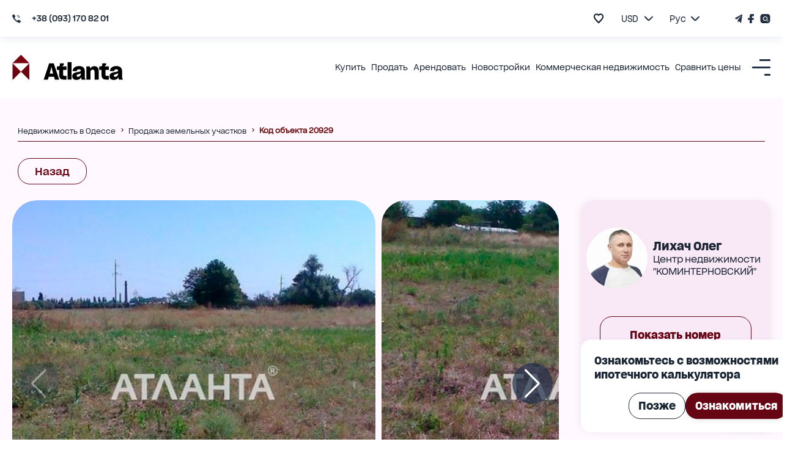

--- FILE ---
content_type: text/html; charset=utf-8
request_url: https://www.atlanta.ua/odessa/object/uchastki/20929
body_size: 30420
content:
<!DOCTYPE html><html lang="ru" prefix="og: http://ogp.me/ns#"><head title="Atlanta"><meta charSet="utf-8"/><meta name="viewport" content="width=device-width, initial-scale=1, maximum-scale=1"/><link rel="alternate" href="https://www.atlanta.ua/odessa/object/uchastki/20929" hreflang="ru-UA"/><link rel="alternate" href="https://www.atlanta.ua/uk/odessa/object/uchastki/20929" hreflang="uk-UA"/><link rel="alternate" href="https://www.atlanta.ua/en/odessa/object/uchastki/20929" hreflang="en-UA"/><script>
                  !function(f,b,e,v,n,t,s)
                  {if(f.fbq)return;n=f.fbq=function(){n.callMethod?
                  n.callMethod.apply(n,arguments):n.queue.push(arguments)};
                  if(!f._fbq)f._fbq=n;n.push=n;n.loaded=!0;n.version='2.0';
                  n.queue=[];t=b.createElement(e);t.async=!0;
                  t.src=v;s=b.getElementsByTagName(e)[0];
                  s.parentNode.insertBefore(t,s)}(window, document,'script',
                  'https://connect.facebook.net/en_US/fbevents.js');
                  fbq('init', '2393533321023951');
                  fbq('track', 'PageView');
                </script><noscript><img height="1" width="1" style="display:none" src="https://www.facebook.com/tr?id=2393533321023951&amp;ev=PageView&amp;noscript=1" alt=""/></noscript><meta name="theme-color" content="#9A3936"/><meta property="og:type" content="website"/><meta property="og:image" content="https://cdn2.atlanta.ua/site/images-2023/logo_1.jpg"/><meta property="og:image:alt" content="Atlanta logo"/><meta property="og:image:width" content="1280"/><meta property="og:image:height" content="1280"/><meta property="og:site_name" content="Атланта"/><meta name="mobile-web-app-status-bar-style" content="#9A3936"/><meta name="apple-mobile-web-app-title" content="Атланта"/><meta name="google-site-verification" content="zpvtUJMa1ULREsWXDt34vtmoXbaS9xwNMoaKF9KCYWE"/><meta name="msapplication-TitleImage" content="https://cdn2.atlanta.ua/site/images-2023/icons/icon-128x128.png"/><meta name="msapplication-TitleColor" content="#9A3936"/><title>Купить участок по адресу ул. Высоцкого , площадью 8,3 сот в Одесской области, d18-20929 | АН «Атланта»</title><meta name="robots" content="index,follow"/><meta name="description" content="Продается участок по адресу ул. Высоцкого , площадью 8,3 сот в агентстве недвижимости Atlanta. Ua ➣ Покупка недвижимости на вторичном рынке Украины ➣ Код объекта: 20929 ➣ Цены, фото, описание ➣ Заказывайте консультацию прямо сейчас!"/><meta property="og:title" content="Купить участок по адресу ул. Высоцкого , площадью 8,3 сот в Одесской области, d18-20929 | АН «Атланта»"/><meta property="og:description" content="Продается участок по адресу ул. Высоцкого , площадью 8,3 сот в агентстве недвижимости Atlanta. Ua ➣ Покупка недвижимости на вторичном рынке Украины ➣ Код объекта: 20929 ➣ Цены, фото, описание ➣ Заказывайте консультацию прямо сейчас!"/><meta property="og:url" content="https://www.atlanta.ua/odessa/object/uchastki/20929"/><meta property="og:locale" content="ru"/><link rel="canonical" href="https://www.atlanta.ua/odessa/object/uchastki/20929"/><link rel="preload" as="image" href="https://cdn2.atlanta.ua/site/images/objects/800px/00/00/00/00/02/09/29/obj_5c47100a68f80.jpg"/><script type="application/ld+json">{"@context":"http://schema.org","@type":"Product","name":"Участок по адресу ул. Высоцкого (площадь 8,3 сот)","image":"https://cdn2.atlanta.ua/site/images/objects/375px/00/00/00/00/02/09/29/obj_5c47100a68f80.jpg","description":"Продается участок по адресу ул. Высоцкого , площадью 8,3 сот в агентстве недвижимости Atlanta. Ua ➣ Покупка недвижимости на вторичном рынке Украины ➣ Код объекта: 20929 ➣ Цены, фото, описание ➣ Заказывайте консультацию прямо сейчас!","offers":{"@type":"Offer","url":"https://www.atlanta.ua/odessa/object/uchastki/20929","priceCurrency":"USD","price":"10000","itemCondition":"https://schema.org/UsedCondition","availability":"https://schema.org/InStock","seller":{"@type":"Organization","name":"АН Атланта"}}}</script><meta name="next-head-count" content="29"/><meta name="theme-color" content="#556cd6"/><meta name="google-site-verification" content="lQiiuShtTZ8-CwKzz_aL-mFqvgfTPoYSqf2pDZJS95c"/><link rel="dns-prefetch" href="https://www.googletagmanager.com/"/><link rel="dns-prefetch" href="https://connect.facebook.net/"/><link rel="dns-prefetch" href="https://www.google-analytics.com/"/><link rel="dns-prefetch" href="https://www.gstatic.com/"/><link rel="shortcut icon" type="image/x-icon" href="/favicon.ico"/><link rel="preload" href="https://cdn2.atlanta.ua/site/cssfonts/AgentykaGrotesk-Regular.woff2" as="font" type="font/woff2" crossorigin="anonymous"/><link rel="preload" href="https://cdn2.atlanta.ua/site/cssfonts/AgentykaGrotesk-Medium.woff2" as="font" type="font/woff2" crossorigin="anonymous"/><link rel="preload" href="https://cdn2.atlanta.ua/site/cssfonts/AgentykaGrotesk-Bold.woff2" as="font" type="font/woff2" crossorigin="anonymous"/><script id="gtm-script">(function(w,d,s,l,i){w[l]=w[l]||[];
  w[l].push({'gtm.start': new Date().getTime(),event:'gtm.js'});
  var f=d.getElementsByTagName(s)[0],
      j=d.createElement(s),dl=l!='dataLayer'?'&l='+l:'';
  j.async=true;
  j.src='https://www.googletagmanager.com/gtm.js?id='+i+dl;
  f.parentNode.insertBefore(j,f);
})(window,document,'script','dataLayer','GTM-5BD9ZSM');</script><script id="clarity-script">
 (function(c,l,a,r,i,t,y){
        c[a]=c[a]||function(){(c[a].q=c[a].q||[]).push(arguments)};
        t=l.createElement(r);t.async=1;t.src="https://www.clarity.ms/tag/"+i;
        y=l.getElementsByTagName(r)[0];y.parentNode.insertBefore(t,y);
    })(window, document, "clarity", "script", "s7iuq9zn5v");
</script><noscript><img height="1" width="1" style="display:none" src="https://www.facebook.com/tr?id=2393533321023951&amp;ev=PageView&amp;noscript=1"/></noscript><link rel="preload" href="/_next/static/css/50a0b2883e6939b0.css" as="style"/><link rel="stylesheet" href="/_next/static/css/50a0b2883e6939b0.css" data-n-g=""/><link rel="preload" href="/_next/static/css/1ea02e4097a6032f.css" as="style"/><link rel="stylesheet" href="/_next/static/css/1ea02e4097a6032f.css" data-n-p=""/><noscript data-n-css=""></noscript><script defer="" nomodule="" src="/_next/static/chunks/polyfills-c67a75d1b6f99dc8.js"></script><script defer="" src="/_next/static/chunks/7918-d978a1029b2e75ad.js"></script><script defer="" src="/_next/static/chunks/3725.b935aa4b75a97329.js"></script><script src="/_next/static/chunks/webpack-b980a5da114b6252.js" defer=""></script><script src="/_next/static/chunks/framework-2fe4cb6473b20297.js" defer=""></script><script src="/_next/static/chunks/main-adeef0c5e5b961b9.js" defer=""></script><script src="/_next/static/chunks/pages/_app-880a8756a5e72494.js" defer=""></script><script src="/_next/static/chunks/8360-96c26231619e1319.js" defer=""></script><script src="/_next/static/chunks/1903-d4619b1724406105.js" defer=""></script><script src="/_next/static/chunks/5344-177e708938da3497.js" defer=""></script><script src="/_next/static/chunks/3420-367c0f06b60d93d6.js" defer=""></script><script src="/_next/static/chunks/8607-b3e2de4627a9409f.js" defer=""></script><script src="/_next/static/chunks/2689-646832d5c096039f.js" defer=""></script><script src="/_next/static/chunks/9912-aa0de200721c85a6.js" defer=""></script><script src="/_next/static/chunks/2426-5ede6e3ddc9dd6d8.js" defer=""></script><script src="/_next/static/chunks/1015-d33e75eda79fc56c.js" defer=""></script><script src="/_next/static/chunks/2797-914b5c78394fe480.js" defer=""></script><script src="/_next/static/chunks/8612-1234184d42ed404c.js" defer=""></script><script src="/_next/static/chunks/4799-4814e97ab2e42a64.js" defer=""></script><script src="/_next/static/chunks/4542-2df18ed55a441f78.js" defer=""></script><script src="/_next/static/chunks/6464-d128e48685d18898.js" defer=""></script><script src="/_next/static/chunks/8256-f81861d2eaed0178.js" defer=""></script><script src="/_next/static/chunks/pages/%5Bregion%5D/object/%5Bcategory%5D/%5BcomplexName%5D-e5044606b501475c.js" defer=""></script><script src="/_next/static/ZaKgcL4MtGQ_OE5EaWbs0/_buildManifest.js" defer=""></script><script src="/_next/static/ZaKgcL4MtGQ_OE5EaWbs0/_ssgManifest.js" defer=""></script><style id="mui-style-emotion-cache-insertion-point"></style><style data-emotion="mui-style-global d8aykp">html{-webkit-font-smoothing:antialiased;-moz-osx-font-smoothing:grayscale;box-sizing:border-box;-webkit-text-size-adjust:100%;}*,*::before,*::after{box-sizing:inherit;}strong,b{font-weight:700;}body{margin:0;color:#1B2635;font-size:18px;line-height:130%;font-family:AgentykaGrotesk,sans-serif;font-weight:400;background-color:#fff;}@media (max-width: 1561px){body{font-size:16px;}}@media print{body{background-color:#fff;}}body::backdrop{background-color:#fff;}@font-face{font-family:AgentykaGrotesk;font-style:normal;font-display:swap;font-weight:400;src:url(https://cdn2.atlanta.ua/site/cssfonts/AgentykaGrotesk-Regular.woff2) format('woff2');}@font-face{font-family:AgentykaGroteskMedium;font-style:normal;font-display:swap;font-weight:500;src:url(https://cdn2.atlanta.ua/site/cssfonts/AgentykaGrotesk-Medium.woff2) format('woff2');}@font-face{font-family:AgentykaGroteskBold;font-style:normal;font-display:swap;font-weight:700;src:url(https://cdn2.atlanta.ua/site/cssfonts/AgentykaGrotesk-Bold.woff2) format('woff2');}*{-webkit-user-select:none;-moz-user-select:none;-ms-user-select:none;user-select:none;}* input,* textarea{-webkit-user-select:text;-moz-user-select:text;-ms-user-select:text;user-select:text;}html{font-size:62.5%;scroll-behavior:smooth;}@media (max-width:1366.95px){html{font-size:56%;}}@media (max-width:1024.95px){html{font-size:52%;}}@media (max-width:820.95px){html{font-size:50%;}}@media (max-width:730.95px){html{font-size:48%;}}@media (max-width:430.95px){html{font-size:45%;}}html>*{font-family:AgentykaGrotesk,sans-serif;box-sizing:border-box;}input::-webkit-outer-spin-button,input::-webkit-inner-spin-button{webkit-appearance:none;moz-appearance:textfield;margin:0;}body{margin:0;padding:0;font-size:2rem;}ul{list-style:none;padding:0;margin:0;}.Toastify__toast--error{background-color:#dc3545;color:#fff;}.Toastify__toast--error .Toastify__icon{color:#fff;text-shadow:1px 1px 5px rgba(0, 0, 0, 0.7);font-size:24px;}.Toastify__toast--success{background-color:#28a745;color:#fff;}.Toastify__toast--success .Toastify__icon{color:#fff;text-shadow:1px 1px 5px rgba(0, 0, 0, 0.7);font-size:24px;}.Toastify__toast--success svg{fill:#fff!important;}.Toastify__toast--error svg{fill:#fff!important;}</style><style data-emotion="mui-style-global animation-c7515d">@-webkit-keyframes animation-c7515d{0%{opacity:1;}50%{opacity:0.4;}100%{opacity:1;}}@keyframes animation-c7515d{0%{opacity:1;}50%{opacity:0.4;}100%{opacity:1;}}</style><style data-emotion="mui-style m8dnq0 13lzor7-base-styles-flexColumnAlignCenter-Header-wrapper l50a4s-base-styles-flexColumnAlignCenter-Header-headerTopWrap kc01c-base-styles-flexRowSpaceBetween-Header-headerContainer 63714m-base-styles-flexRowAlignCenter-Phone-container hyfwws-base-styles-flexRowAlignCenter-Phone-phoneLink 18ldcly-base-styles-flexRowAlignCenter-Phone-phoneIcon d5osfw-base-styles-flexRowAlignCenter myiq8s-TopRightHeader-bookmarkContainer 1yxmbwk 18a3i7n-Bookmark-icon 1bh3mc0-TopRightHeader-choseCurrencyContainer blliux-SelectList-selectedText-TopRightHeader-selectText 621eq2-SelectList-dropdownText-TopRightHeader-selectText ydfd3e-base-styles-flexRowAlignCenter-SelectList-container cxg2zo-base-styles-flexRowAlignCenter-SelectList-arrowIcon te291o-SelectList-dropDown 16tdt0w-TopRightHeader-choseLanguageContainer 1ltvuhp-base-styles-flexRowAlignCenter-ChoseLanguage-wrapper dmvhf8 1i7p3e5-base-styles-flexRowAlignCenter-ChoseLanguage-arrowIcon 1hld9hu-ChoseLanguage-dropDown 1s80ezm-base-styles-flexRowAlignCenter-SocialNetworksIcons-container zm7q0l-base-styles-flexRowAlignCenter 1er61cx-Header-headerStickyVisible-Header-headerNormalWrapper b8tef-LogoLink-icon gt2xyu-LogoLink-text frpyo2-base-styles-flexRowAlignCenter 1mf406v-LogoLink-container sqoawd-base-styles-flexRowAlignCenter-HeaderNavLinksAndMenuIcon-linkBox 1qbgq59-base-styles-flexRowAlignCenter-HeaderNavLinksAndMenuIcon-wrapper jhhpea-base-styles-flexRowAlignCenter-HeaderNavLinksAndMenuIcon-navLinks 1vtdlyd-CustomDropdown-wrapper 1fcwlla-HeaderNavLinksAndMenuIcon-link 3166hy-CustomDropdown-linkWrap-CustomDropdown-hiddenDropdown 1dv152f-CustomDropdown-link 1unv7bu-base-styles-flexRowCenterCenter-BurgerIcon-toggle onrwho-base-styles-flexRowSpaceBetweenCenter-Header-mobileAndTabletHeaderBox 11yltsu-Header-bookmarkContainer 1pah2g1-Bookmark-icon-Header-hartIconClass 1bbba7c-Header-choseCurrencyContainer 178sfyq-SelectList-selectedText-Header-selectText 3ta7fo-SelectList-dropdownText-Header-selectText 1yrcrzs-Header-socialNetworks 1iyakrg-Header-burgerIconContainer 1fwcdk3-base-styles-flexRowCenterCenter-BurgerIcon-toggle 5anojc-Section-section-RealtyObjectPage-root 1azzbnb 1xhjhfd 1thl60b-BreadCrumbs-breadCrumbsLink eh6hwq-BreadCrumbs-linkTitle 1lvpv99-base-styles-flexRowAlignCenter-BreadCrumbs-navigation 1qbkyw5-base-styles-flexRowAlignCenter-BreadCrumbs-listItem 1ftb5to-BreadCrumbs-linkTitle-BreadCrumbs-boldItem 1iy76ml-BreadCrumbs-container 1b4i0og 13ai841-ButtonBack-headerLinkBack 7ey6tx-base-styles-flexRowSpaceBetween-RealtyObjectPage-contentWrapper 18e06tk-RealtyObjectPage-content vakw2o-Swiper-container e23ff2-SliderNotFullScreen-swiperMain 13np8qu-SliderNotFullScreen-swiperThumbs drkjcn-SliderNotFullScreen-slide 1m29pjv-SliderNotFullScreen-image 17i83lf-base-styles-flexRowJustifyCenter-SliderNotFullScreen-container 16ffyl1-SliderNotFullScreen-carouselsWrapper 1syl6vr-base-styles-flexRowAlignCenter-SliderNotFullScreen-flagsWrap r4pal5-SliderNotFullScreen-thumbsSlideWrap 1d32u4d-SliderNotFullScreen-openFullScreenMode 1xw0b4z qblan0-DescriptionHeader-seoObjectId 1bozl6a 183swaj-base-styles-flexRowSpaceBetween-DescriptionHeader-headerContent 1yln0g0-DescriptionHeader-headerLeft 1m0p1yh-DescriptionHeader-headerTitle duahi2 1etwb3r 1qtnf8p-AddressWithLinks-link vgzb04-base-styles-flexColumnAlignStart-DescriptionHeader-headerRight gme1v5-Currency-currencyButton ss2qz7-base-styles-flexRowAlignStart-Currency-currency 18i0e7x-Currency-currencyButtonWrapper tk9oye-Currency-currencyButtonLabel kt3bb1-Currency-currencyButtonLabelInfo 1eh062q jw4aag-Currency-currencyPriceMain sk15uw-Interaction-interaction o0wx6g-base-styles-flexRowSpaceBetweenCenter-Interaction-headerBackAndCopy llwx9k-Interaction-interactionItem gmfygz-base-styles-flexColumnAlignCenter 1jm8xjs-FavoriteButton-heartButton vubbuv 1vfufkp-Interaction-interactionText-base-styles-displayNoneOnWideMobile ahs4o5-Sharing-interactionShare 1vhaeu7-base-styles-flexRowAlignCenter-Sharing-shareIconBox 18gn6dm-Sharing-interactionText-base-styles-displayNoneOnWideMobile 137rmzl-Section-section-realty-tabs-styles-section is7bl7 1yf3tkk-base-styles-flexRowSpaceBetweenCenter-SectionHeader-sectionHeader o7ozdo-SectionHeader-sectionTitle kaqodp-realty-tabs-styles-tabsLabels oqr85h 12qnib k008qs 124rqz7-realty-tabs-styles-tabLabel 1f1174c vv1rz6-base-styles-flexRowAlignStart iehdcn-base-styles-flexRowAlignStart futpub-PlaceholdersLinksTabPanel-skeleton 1uxq2kw-FooterGradient-footerGradient pid44x-FooterGradient-footerGradientInner 1gn90le-root-root-FooterGradient-accordion 1e1hpk5-root-root 1n11r91 1r3f3l5-FooterAccordion-accordionTitle 1fx8m19 1ehre0r c4sutr hboir5 8atqhb vex5d8-root 1kgwui9-HTMLStringToComponent-wrapper on5ux0-HeaderLinksSlider-absoluteLinksWrap gg4vpm 1bx8icc-base-styles-flexRowJustifyCenter-HeaderLinksSlider-slide buhp5r 1pq2rl1-Banner-wrapper-base-styles-flexRowCenterCenter 13re2sn-base-styles-flexRowCenterCenter 57dan1 1qhyr17 1rf5zmm-Banner-wrapper-base-styles-flexRowCenterCenter 7i8erg-base-styles-flexRowCenterCenter d3b7bh sa278k-Banner-wrapper-base-styles-flexRowCenterCenter os8fvl-base-styles-flexRowCenterCenter 1duke9q 1a1no0v-Banner-wrapper-base-styles-flexRowCenterCenter xcq479-base-styles-flexRowCenterCenter 18w1pw6 1hn86ke-Footer-footerBlack 1ldnpbt-Footer-footerBlackInner iuk87v 4kjmzz-FooterLogoBox-footerLogoBox 1ru6r46 d8ct9d azzn3k-FooterLogoBox-socials qqx02-FooterLogoBox-socialLi 1jxl1ns-FooterNav-footerNav zxkgmy-FooterNav-footerRow lbvn0i-FooterNav-footerItem s391mw 1ontqvh xsjx88-FooterInnerNav-secondTitle 10zgo00-FooterInnerNav-footerDeepList mc6orn-base-styles-flexRowSpaceBetweenCenter-FooterBottom-footerBottom udski9-FooterBottom-copywrite fza57n-FooterBottom-madeby tn20y8-base-styles-flexRowJustifyCenter-FooterBottom-bottomRight 17v1dbd-FooterBottom-bottomFooterlink">.mui-style-m8dnq0{height:100vh;}.mui-style-13lzor7-base-styles-flexColumnAlignCenter-Header-wrapper{display:-webkit-box;display:-webkit-flex;display:-ms-flexbox;display:flex;-webkit-flex-direction:column;-ms-flex-direction:column;flex-direction:column;-webkit-align-items:center;-webkit-box-align:center;-ms-flex-align:center;align-items:center;width:100%;-webkit-transition:all 1.5s ease;transition:all 1.5s ease;}.mui-style-l50a4s-base-styles-flexColumnAlignCenter-Header-headerTopWrap{display:-webkit-box;display:-webkit-flex;display:-ms-flexbox;display:flex;-webkit-flex-direction:column;-ms-flex-direction:column;flex-direction:column;-webkit-align-items:center;-webkit-box-align:center;-ms-flex-align:center;align-items:center;width:100%;box-shadow:0 3px 13px rgba(105, 121, 145, 0.15);position:relative;z-index:1600;background:#FFFFFF;}@media (max-width:1240.95px){.mui-style-l50a4s-base-styles-flexColumnAlignCenter-Header-headerTopWrap{display:none;}}.mui-style-kc01c-base-styles-flexRowSpaceBetween-Header-headerContainer{display:-webkit-box;display:-webkit-flex;display:-ms-flexbox;display:flex;-webkit-flex-direction:row;-ms-flex-direction:row;flex-direction:row;-webkit-box-pack:justify;-webkit-justify-content:space-between;justify-content:space-between;position:relative;width:calc(1641px);margin:0rem auto;min-height:60px;}@media (max-width:1650.95px){.mui-style-kc01c-base-styles-flexRowSpaceBetween-Header-headerContainer{width:100%;padding:0rem 20px;}}@media (max-width:1024.95px){.mui-style-kc01c-base-styles-flexRowSpaceBetween-Header-headerContainer{padding-right:2px;}}@media (max-width:590.95px){.mui-style-kc01c-base-styles-flexRowSpaceBetween-Header-headerContainer{padding-left:2rem;padding-right:0;}}.mui-style-63714m-base-styles-flexRowAlignCenter-Phone-container{display:-webkit-box;display:-webkit-flex;display:-ms-flexbox;display:flex;-webkit-flex-direction:row;-ms-flex-direction:row;flex-direction:row;-webkit-align-items:center;-webkit-box-align:center;-ms-flex-align:center;align-items:center;color:#1B2635;position:relative;}.mui-style-63714m-base-styles-flexRowAlignCenter-Phone-container>span{margin-right:1rem;}.mui-style-63714m-base-styles-flexRowAlignCenter-Phone-container span{font-family:AgentykaGroteskMedium,sans-serif;font-size:14px;}.mui-style-hyfwws-base-styles-flexRowAlignCenter-Phone-phoneLink{margin:0;font-size:2rem;font-family:AgentykaGroteskBold,sans-serif;line-height:130%;font-weight:400;color:#1B2635;color:#660513;-webkit-text-decoration:none;text-decoration:none;display:-webkit-box;display:-webkit-flex;display:-ms-flexbox;display:flex;-webkit-flex-direction:row;-ms-flex-direction:row;flex-direction:row;-webkit-align-items:center;-webkit-box-align:center;-ms-flex-align:center;align-items:center;color:#1B2635;height:100%;}@media (max-width: 571px){.mui-style-hyfwws-base-styles-flexRowAlignCenter-Phone-phoneLink{font-size:16px;line-height:120%;}}.mui-style-18ldcly-base-styles-flexRowAlignCenter-Phone-phoneIcon{display:-webkit-box;display:-webkit-flex;display:-ms-flexbox;display:flex;-webkit-flex-direction:row;-ms-flex-direction:row;flex-direction:row;-webkit-align-items:center;-webkit-box-align:center;-ms-flex-align:center;align-items:center;padding-right:2rem;}.mui-style-d5osfw-base-styles-flexRowAlignCenter{display:-webkit-box;display:-webkit-flex;display:-ms-flexbox;display:flex;-webkit-flex-direction:row;-ms-flex-direction:row;flex-direction:row;-webkit-align-items:center;-webkit-box-align:center;-ms-flex-align:center;align-items:center;}.mui-style-myiq8s-TopRightHeader-bookmarkContainer{margin-right:1.25rem;}.mui-style-1yxmbwk{display:-webkit-inline-box;display:-webkit-inline-flex;display:-ms-inline-flexbox;display:inline-flex;-webkit-align-items:center;-webkit-box-align:center;-ms-flex-align:center;align-items:center;-webkit-box-pack:center;-ms-flex-pack:center;-webkit-justify-content:center;justify-content:center;position:relative;box-sizing:border-box;-webkit-tap-highlight-color:transparent;background-color:transparent;outline:0;border:0;margin:0;border-radius:0;padding:0;cursor:pointer;-webkit-user-select:none;-moz-user-select:none;-ms-user-select:none;user-select:none;vertical-align:middle;-moz-appearance:none;-webkit-appearance:none;-webkit-text-decoration:none;text-decoration:none;color:inherit;text-align:center;-webkit-flex:0 0 auto;-ms-flex:0 0 auto;flex:0 0 auto;font-size:1.5rem;padding:8px;border-radius:50%;overflow:visible;color:rgba(0, 0, 0, 0.54);-webkit-transition:background-color 150ms cubic-bezier(0.4, 0, 0.2, 1) 0ms;transition:background-color 150ms cubic-bezier(0.4, 0, 0.2, 1) 0ms;}.mui-style-1yxmbwk::-moz-focus-inner{border-style:none;}.mui-style-1yxmbwk.Mui-disabled{pointer-events:none;cursor:default;}@media print{.mui-style-1yxmbwk{-webkit-print-color-adjust:exact;color-adjust:exact;}}.mui-style-1yxmbwk:hover{background-color:rgba(0, 0, 0, 0.04);}@media (hover: none){.mui-style-1yxmbwk:hover{background-color:transparent;}}.mui-style-1yxmbwk.Mui-disabled{background-color:transparent;color:rgba(0, 0, 0, 0.26);}.mui-style-18a3i7n-Bookmark-icon{-webkit-user-select:none;-moz-user-select:none;-ms-user-select:none;user-select:none;width:1em;height:1em;display:inline-block;fill:currentColor;-webkit-flex-shrink:0;-ms-flex-negative:0;flex-shrink:0;-webkit-transition:fill 200ms cubic-bezier(0.4, 0, 0.2, 1) 0ms;transition:fill 200ms cubic-bezier(0.4, 0, 0.2, 1) 0ms;font-size:1.5rem;width:2rem;height:1.9rem;fill:transparent;stroke:#1B2635;stroke-width:3;}@media (max-width:1024.95px){.mui-style-18a3i7n-Bookmark-icon{height:2.6rem;width:2.4rem;}}.mui-style-18a3i7n-Bookmark-icon :hover{stroke:#660509;}.mui-style-1bh3mc0-TopRightHeader-choseCurrencyContainer{margin-right:2rem;}.mui-style-blliux-SelectList-selectedText-TopRightHeader-selectText{text-align:center;font-weight:500;font-size:14px;line-height:120%;color:#660513;margin-right:1rem;margin-left:1rem;width:20px;font-family:AgentykaGrotesk,sans-serif;font-size:1.6rem;}.mui-style-621eq2-SelectList-dropdownText-TopRightHeader-selectText{font-size:14px;background-color:white;font-family:AgentykaGrotesk,sans-serif;font-size:1.6rem;}.mui-style-ydfd3e-base-styles-flexRowAlignCenter-SelectList-container{display:-webkit-box;display:-webkit-flex;display:-ms-flexbox;display:flex;-webkit-flex-direction:row;-ms-flex-direction:row;flex-direction:row;-webkit-align-items:center;-webkit-box-align:center;-ms-flex-align:center;align-items:center;position:relative;cursor:pointer;}.mui-style-cxg2zo-base-styles-flexRowAlignCenter-SelectList-arrowIcon{display:-webkit-box;display:-webkit-flex;display:-ms-flexbox;display:flex;-webkit-flex-direction:row;-ms-flex-direction:row;flex-direction:row;-webkit-align-items:center;-webkit-box-align:center;-ms-flex-align:center;align-items:center;padding:1rem;cursor:pointer;-webkit-transition:-webkit-transform 0.3s ease;transition:transform 0.3s ease;-webkit-transform:rotate(180deg);-moz-transform:rotate(180deg);-ms-transform:rotate(180deg);transform:rotate(180deg);}.mui-style-te291o-SelectList-dropDown{position:absolute;top:100%;left:0;right:0;z-index:10;border-radius:10px;-webkit-transition:all 0.3s ease;transition:all 0.3s ease;opacity:0;visibility:hidden;background-color:#FFFFFF;-webkit-transform:-20px;-moz-transform:-20px;-ms-transform:-20px;transform:-20px;}.mui-style-te291o-SelectList-dropDown>span{text-align:center;padding:10px 10px;display:block;width:100%;border-radius:10px;-webkit-transition:background-color 0.3s ease;transition:background-color 0.3s ease;color:#1B2635;}.mui-style-te291o-SelectList-dropDown>span:hover{background-color:#EDF2FB;}.mui-style-16tdt0w-TopRightHeader-choseLanguageContainer{margin-right:6.5rem;}.mui-style-1ltvuhp-base-styles-flexRowAlignCenter-ChoseLanguage-wrapper{display:-webkit-box;display:-webkit-flex;display:-ms-flexbox;display:flex;-webkit-flex-direction:row;-ms-flex-direction:row;flex-direction:row;-webkit-align-items:center;-webkit-box-align:center;-ms-flex-align:center;align-items:center;position:relative;}.mui-style-1ltvuhp-base-styles-flexRowAlignCenter-ChoseLanguage-wrapper>span{margin-right:0;width:35px;padding-top:10px;padding-bottom:10px;font-family:AgentykaGrotesk,sans-serif;font-size:1.6rem;}.mui-style-dmvhf8{margin:0;font:inherit;color:#1B2635;}.mui-style-1i7p3e5-base-styles-flexRowAlignCenter-ChoseLanguage-arrowIcon{display:-webkit-box;display:-webkit-flex;display:-ms-flexbox;display:flex;-webkit-flex-direction:row;-ms-flex-direction:row;flex-direction:row;-webkit-align-items:center;-webkit-box-align:center;-ms-flex-align:center;align-items:center;padding:0rem;cursor:pointer;-webkit-transition:-webkit-transform 0.3s ease;transition:transform 0.3s ease;-webkit-transform:rotate(180deg);-moz-transform:rotate(180deg);-ms-transform:rotate(180deg);transform:rotate(180deg);}.mui-style-1hld9hu-ChoseLanguage-dropDown{position:absolute;top:100%;left:-20px;right:10px;z-index:10;border-radius:10px;-webkit-transition:all 0.3s ease;transition:all 0.3s ease;opacity:0;visibility:hidden;background-color:#FFFFFF;-webkit-transform:translateY(-20px);-moz-transform:translateY(-20px);-ms-transform:translateY(-20px);transform:translateY(-20px);width:150%;}.mui-style-1hld9hu-ChoseLanguage-dropDown>span{padding:10px 10px 10px 2rem;display:block;width:100%;cursor:pointer;border-radius:10px;-webkit-transition:background-color 0.3s ease;transition:background-color 0.3s ease;color:#1B2635;font-family:AgentykaGrotesk,sans-serif;font-size:1.6rem;}.mui-style-1hld9hu-ChoseLanguage-dropDown>span:hover{background-color:#EDF2FB;}.mui-style-1s80ezm-base-styles-flexRowAlignCenter-SocialNetworksIcons-container{display:-webkit-box;display:-webkit-flex;display:-ms-flexbox;display:flex;-webkit-flex-direction:row;-ms-flex-direction:row;flex-direction:row;-webkit-align-items:center;-webkit-box-align:center;-ms-flex-align:center;align-items:center;}.mui-style-1s80ezm-base-styles-flexRowAlignCenter-SocialNetworksIcons-container>a{padding:0rem 0.5rem;}.mui-style-1s80ezm-base-styles-flexRowAlignCenter-SocialNetworksIcons-container>a:first-of-type{padding-left:0;}.mui-style-1s80ezm-base-styles-flexRowAlignCenter-SocialNetworksIcons-container>a:last-of-type{padding-right:0;}.mui-style-zm7q0l-base-styles-flexRowAlignCenter{margin:0;font:inherit;color:#1B2635;color:#660513;-webkit-text-decoration:underline;text-decoration:underline;text-decoration-color:rgba(102, 5, 19, 0.4);display:-webkit-box;display:-webkit-flex;display:-ms-flexbox;display:flex;-webkit-flex-direction:row;-ms-flex-direction:row;flex-direction:row;-webkit-align-items:center;-webkit-box-align:center;-ms-flex-align:center;align-items:center;}.mui-style-zm7q0l-base-styles-flexRowAlignCenter:hover{text-decoration-color:inherit;}.mui-style-1er61cx-Header-headerStickyVisible-Header-headerNormalWrapper{z-index:1;-webkit-transform:translateY(0);-moz-transform:translateY(0);-ms-transform:translateY(0);transform:translateY(0);width:100%;position:relative;-webkit-transform:translateY(0);-moz-transform:translateY(0);-ms-transform:translateY(0);transform:translateY(0);}.mui-style-b8tef-LogoLink-icon{margin-right:2.5rem;}@media (max-width:1240.95px){.mui-style-b8tef-LogoLink-icon{width:20px;height:auto;margin-right:1.5rem;}}@media (max-width:430.95px){.mui-style-b8tef-LogoLink-icon{margin-right:1rem;}}@media (max-width:1240.95px){.mui-style-gt2xyu-LogoLink-text{width:90px;height:auto;margin-right:1.5rem;}}@media (max-width:430.95px){.mui-style-gt2xyu-LogoLink-text{display:none;}}.mui-style-frpyo2-base-styles-flexRowAlignCenter{cursor:pointer;display:-webkit-box;display:-webkit-flex;display:-ms-flexbox;display:flex;-webkit-flex-direction:row;-ms-flex-direction:row;flex-direction:row;-webkit-align-items:center;-webkit-box-align:center;-ms-flex-align:center;align-items:center;}.mui-style-1mf406v-LogoLink-container{min-width:161px;display:-webkit-box;display:-webkit-flex;display:-ms-flexbox;display:flex;-webkit-align-items:baseline;-webkit-box-align:baseline;-ms-flex-align:baseline;align-items:baseline;}@media (max-width:1240.95px){.mui-style-1mf406v-LogoLink-container{width:130px;}}@media (max-width:590.95px){.mui-style-1mf406v-LogoLink-container{min-width:initial;width:auto;margin-right:5rem;}}.mui-style-sqoawd-base-styles-flexRowAlignCenter-HeaderNavLinksAndMenuIcon-linkBox{display:-webkit-box;display:-webkit-flex;display:-ms-flexbox;display:flex;-webkit-flex-direction:row;-ms-flex-direction:row;flex-direction:row;-webkit-align-items:center;-webkit-box-align:center;-ms-flex-align:center;align-items:center;padding:0rem 2rem;}@media (max-width:1366.95px){.mui-style-sqoawd-base-styles-flexRowAlignCenter-HeaderNavLinksAndMenuIcon-linkBox{padding:0rem 0.5rem;}}.mui-style-sqoawd-base-styles-flexRowAlignCenter-HeaderNavLinksAndMenuIcon-linkBox:first-of-type{padding-left:0;}.mui-style-sqoawd-base-styles-flexRowAlignCenter-HeaderNavLinksAndMenuIcon-linkBox:last-of-type{padding-right:0;}.mui-style-1qbgq59-base-styles-flexRowAlignCenter-HeaderNavLinksAndMenuIcon-wrapper{display:-webkit-box;display:-webkit-flex;display:-ms-flexbox;display:flex;-webkit-flex-direction:row;-ms-flex-direction:row;flex-direction:row;-webkit-align-items:center;-webkit-box-align:center;-ms-flex-align:center;align-items:center;}@media (max-width:1240.95px){.mui-style-1qbgq59-base-styles-flexRowAlignCenter-HeaderNavLinksAndMenuIcon-wrapper{display:none;}}.mui-style-jhhpea-base-styles-flexRowAlignCenter-HeaderNavLinksAndMenuIcon-navLinks{display:-webkit-box;display:-webkit-flex;display:-ms-flexbox;display:flex;-webkit-flex-direction:row;-ms-flex-direction:row;flex-direction:row;-webkit-align-items:center;-webkit-box-align:center;-ms-flex-align:center;align-items:center;height:100%;margin-right:5rem;}@media (max-width:1366.95px){.mui-style-jhhpea-base-styles-flexRowAlignCenter-HeaderNavLinksAndMenuIcon-navLinks{margin-right:2rem;}}.mui-style-1vtdlyd-CustomDropdown-wrapper{position:relative;cursor:pointer;display:-webkit-box;display:-webkit-flex;display:-ms-flexbox;display:flex;-webkit-align-items:center;-webkit-box-align:center;-ms-flex-align:center;align-items:center;}.mui-style-1fcwlla-HeaderNavLinksAndMenuIcon-link{margin:0;font-size:2rem;font-family:AgentykaGroteskBold,sans-serif;line-height:130%;font-weight:400;color:#1B2635;color:#660513;-webkit-text-decoration:none;text-decoration:none;font-family:AgentykaGrotesk,sans-serif;color:#1B2635;font-weight:400;font-size:14px;white-space:nowrap;position:relative;z-index:1000;}@media (max-width: 571px){.mui-style-1fcwlla-HeaderNavLinksAndMenuIcon-link{font-size:16px;line-height:120%;}}@media (max-width:1129.95px){.mui-style-1fcwlla-HeaderNavLinksAndMenuIcon-link{font-size:13px;}}@media (max-width:1079.95px){.mui-style-1fcwlla-HeaderNavLinksAndMenuIcon-link{font-size:12px;}}.mui-style-3166hy-CustomDropdown-linkWrap-CustomDropdown-hiddenDropdown{min-width:100%;position:absolute;border-radius:12px;overflow:hidden;top:100%;left:-4px;opacity:1;visibility:visible;-webkit-transition:opacity 0.3s ease;transition:opacity 0.3s ease;background-color:#FFFFFF;box-shadow:0px 1px 6px 2px rgba(118, 127, 134, 0.15);z-index:100000;opacity:0;visibility:hidden;}.mui-style-1dv152f-CustomDropdown-link{margin:0;font-size:2rem;font-family:AgentykaGroteskBold,sans-serif;line-height:130%;font-weight:400;color:#1B2635;color:#660513;-webkit-text-decoration:none;text-decoration:none;display:block;padding:1rem 2rem;-webkit-transition:background-color 0.3s ease;transition:background-color 0.3s ease;font-family:AgentykaGrotesk,sans-serif;color:#1B2635;font-weight:400;font-size:14px;white-space:nowrap;-webkit-text-decoration:none;text-decoration:none;}@media (max-width: 571px){.mui-style-1dv152f-CustomDropdown-link{font-size:16px;line-height:120%;}}.mui-style-1dv152f-CustomDropdown-link:hover{background-color:#EDF2FB;}.mui-style-1unv7bu-base-styles-flexRowCenterCenter-BurgerIcon-toggle{display:-webkit-box;display:-webkit-flex;display:-ms-flexbox;display:flex;-webkit-flex-direction:row;-ms-flex-direction:row;flex-direction:row;-webkit-align-items:center;-webkit-box-align:center;-ms-flex-align:center;align-items:center;-webkit-box-pack:center;-ms-flex-pack:center;-webkit-justify-content:center;justify-content:center;cursor:pointer;position:relative;height:100px;width:30px;overflow:hidden;-webkit-transition:500ms all ease;transition:500ms all ease;}@media (max-width:1024.95px){.mui-style-1unv7bu-base-styles-flexRowCenterCenter-BurgerIcon-toggle{height:60px;width:30px;}}.mui-style-1unv7bu-base-styles-flexRowCenterCenter-BurgerIcon-toggle>span{right:0;position:absolute;width:30px;height:3px;background-color:#1F3048;-webkit-transition:500ms all ease;transition:500ms all ease;border-radius:4px;}.mui-style-1unv7bu-base-styles-flexRowCenterCenter-BurgerIcon-toggle>span:nth-of-type(1){-webkit-transform:translateY(-12px) rotate(0);-moz-transform:translateY(-12px) rotate(0);-ms-transform:translateY(-12px) rotate(0);transform:translateY(-12px) rotate(0);width:18px;right:0;}@media (max-width:1024.95px){.mui-style-1unv7bu-base-styles-flexRowCenterCenter-BurgerIcon-toggle>span:nth-of-type(1){right:0;width:8px;-webkit-transform:translateY(-10px) rotate(0);-moz-transform:translateY(-10px) rotate(0);-ms-transform:translateY(-10px) rotate(0);transform:translateY(-10px) rotate(0);}}.mui-style-1unv7bu-base-styles-flexRowCenterCenter-BurgerIcon-toggle>span:nth-of-type(2){-webkit-transform:translateY(12px) rotate(0);-moz-transform:translateY(12px) rotate(0);-ms-transform:translateY(12px) rotate(0);transform:translateY(12px) rotate(0);width:10px;right:0;}@media (max-width:1024.95px){.mui-style-1unv7bu-base-styles-flexRowCenterCenter-BurgerIcon-toggle>span:nth-of-type(2){right:18px;width:10px;-webkit-transform:translateY(10px) rotate(0);-moz-transform:translateY(10px) rotate(0);-ms-transform:translateY(10px) rotate(0);transform:translateY(10px) rotate(0);}}.mui-style-1unv7bu-base-styles-flexRowCenterCenter-BurgerIcon-toggle>span:nth-of-type(3){-webkit-transform:translateX(0);-moz-transform:translateX(0);-ms-transform:translateX(0);transform:translateX(0);}.mui-style-onrwho-base-styles-flexRowSpaceBetweenCenter-Header-mobileAndTabletHeaderBox{display:-webkit-box;display:-webkit-flex;display:-ms-flexbox;display:flex;-webkit-flex-direction:row;-ms-flex-direction:row;flex-direction:row;-webkit-box-pack:justify;-webkit-justify-content:space-between;justify-content:space-between;-webkit-align-items:center;-webkit-box-align:center;-ms-flex-align:center;align-items:center;}@media (min-width:1241px){.mui-style-onrwho-base-styles-flexRowSpaceBetweenCenter-Header-mobileAndTabletHeaderBox{display:none;}}@media (max-width:590.95px){.mui-style-onrwho-base-styles-flexRowSpaceBetweenCenter-Header-mobileAndTabletHeaderBox{width:100%;-webkit-box-pack:justify;-webkit-justify-content:space-between;justify-content:space-between;}}.mui-style-11yltsu-Header-bookmarkContainer{margin-right:7.5rem;}@media (max-width:590.95px){.mui-style-11yltsu-Header-bookmarkContainer{margin-right:1.5rem;}}@media (max-width:430.95px){.mui-style-11yltsu-Header-bookmarkContainer{-webkit-order:2;-ms-flex-order:2;order:2;-webkit-flex:0 0 auto;-ms-flex:0 0 auto;flex:0 0 auto;}}.mui-style-1pah2g1-Bookmark-icon-Header-hartIconClass{-webkit-user-select:none;-moz-user-select:none;-ms-user-select:none;user-select:none;width:1em;height:1em;display:inline-block;fill:currentColor;-webkit-flex-shrink:0;-ms-flex-negative:0;flex-shrink:0;-webkit-transition:fill 200ms cubic-bezier(0.4, 0, 0.2, 1) 0ms;transition:fill 200ms cubic-bezier(0.4, 0, 0.2, 1) 0ms;font-size:1.5rem;width:2rem;height:1.9rem;fill:transparent;stroke:#1B2635;stroke-width:3;}@media (max-width:1024.95px){.mui-style-1pah2g1-Bookmark-icon-Header-hartIconClass{height:2.6rem;width:2.4rem;}}.mui-style-1pah2g1-Bookmark-icon-Header-hartIconClass :hover{stroke:#660509;}@media (max-width:430.95px){.mui-style-1pah2g1-Bookmark-icon-Header-hartIconClass.mui-style-1pah2g1-Bookmark-icon-Header-hartIconClass{height:3.6rem;width:3.4rem;}}.mui-style-1bbba7c-Header-choseCurrencyContainer{margin-right:7rem;}@media (max-width:590.95px){.mui-style-1bbba7c-Header-choseCurrencyContainer{margin-right:2rem;}}@media (max-width:430.95px){.mui-style-1bbba7c-Header-choseCurrencyContainer{-webkit-order:1;-ms-flex-order:1;order:1;-webkit-flex:1;-ms-flex:1;flex:1;}}.mui-style-178sfyq-SelectList-selectedText-Header-selectText{text-align:center;font-weight:500;font-size:14px;line-height:120%;color:#660513;margin-right:1rem;margin-left:1rem;width:24px;font-family:AgentykaGrotesk,sans-serif;font-size:16px;}.mui-style-3ta7fo-SelectList-dropdownText-Header-selectText{font-size:14px;background-color:white;font-family:AgentykaGrotesk,sans-serif;font-size:16px;}.mui-style-1yrcrzs-Header-socialNetworks{margin-right:5rem;}@media (max-width:590.95px){.mui-style-1yrcrzs-Header-socialNetworks{margin-right:1rem;}}@media (max-width:430.95px){.mui-style-1yrcrzs-Header-socialNetworks{margin-right:3rem;}}@media (max-width:430.95px){.mui-style-1iyakrg-Header-burgerIconContainer{-webkit-order:3;-ms-flex-order:3;order:3;-webkit-flex:0 0 auto;-ms-flex:0 0 auto;flex:0 0 auto;}}.mui-style-1fwcdk3-base-styles-flexRowCenterCenter-BurgerIcon-toggle{display:-webkit-box;display:-webkit-flex;display:-ms-flexbox;display:flex;-webkit-flex-direction:row;-ms-flex-direction:row;flex-direction:row;-webkit-align-items:center;-webkit-box-align:center;-ms-flex-align:center;align-items:center;-webkit-box-pack:center;-ms-flex-pack:center;-webkit-justify-content:center;justify-content:center;cursor:pointer;position:relative;height:100px;width:100px;overflow:hidden;border-radius:0;background-color:transparent;-webkit-transition:500ms all ease;transition:500ms all ease;}@media (max-width:1366.95px){.mui-style-1fwcdk3-base-styles-flexRowCenterCenter-BurgerIcon-toggle{height:60px;width:60px;}}.mui-style-1fwcdk3-base-styles-flexRowCenterCenter-BurgerIcon-toggle>span{position:absolute;width:34px;height:3px;background-color:#1F3048;-webkit-transition:500ms all ease;transition:500ms all ease;border-radius:4px;}@media (max-width:1366.95px){.mui-style-1fwcdk3-base-styles-flexRowCenterCenter-BurgerIcon-toggle>span{width:24px;}}.mui-style-1fwcdk3-base-styles-flexRowCenterCenter-BurgerIcon-toggle>span:nth-of-type(1){-webkit-transform:translateY(-12px) rotate(0);-moz-transform:translateY(-12px) rotate(0);-ms-transform:translateY(-12px) rotate(0);transform:translateY(-12px) rotate(0);width:21px;right:33px;}@media (max-width:1366.95px){.mui-style-1fwcdk3-base-styles-flexRowCenterCenter-BurgerIcon-toggle>span:nth-of-type(1){right:18px;width:16px;-webkit-transform:translateY(-10px) rotate(0);-moz-transform:translateY(-10px) rotate(0);-ms-transform:translateY(-10px) rotate(0);transform:translateY(-10px) rotate(0);}}.mui-style-1fwcdk3-base-styles-flexRowCenterCenter-BurgerIcon-toggle>span:nth-of-type(2){-webkit-transform:translateY(12px) rotate(0);-moz-transform:translateY(12px) rotate(0);-ms-transform:translateY(12px) rotate(0);transform:translateY(12px) rotate(0);width:12px;right:33px;}@media (max-width:1366.95px){.mui-style-1fwcdk3-base-styles-flexRowCenterCenter-BurgerIcon-toggle>span:nth-of-type(2){right:18px;width:10px;-webkit-transform:translateY(10px) rotate(0);-moz-transform:translateY(10px) rotate(0);-ms-transform:translateY(10px) rotate(0);transform:translateY(10px) rotate(0);}}.mui-style-1fwcdk3-base-styles-flexRowCenterCenter-BurgerIcon-toggle>span:nth-of-type(3){-webkit-transform:translateX(0);-moz-transform:translateX(0);-ms-transform:translateX(0);transform:translateX(0);}.mui-style-5anojc-Section-section-RealtyObjectPage-root{width:100%;padding:3rem 20px 6.5rem;overflow:hidden;}@media (max-width:1024.95px){.mui-style-5anojc-Section-section-RealtyObjectPage-root{padding:25px 20px 45px;}}@media (max-width:590.95px){.mui-style-5anojc-Section-section-RealtyObjectPage-root{padding:20px 15px;}}@media (max-width:430.95px){.mui-style-5anojc-Section-section-RealtyObjectPage-root{padding:auto 20px 20px;}}.mui-style-5anojc-Section-section-RealtyObjectPage-root.mui-style-5anojc-Section-section-RealtyObjectPage-root{background:#FFF8FE;overflow:visible;}.mui-style-1azzbnb{width:100%;margin-left:auto;box-sizing:border-box;margin-right:auto;display:block;padding-left:1rem;padding-right:1rem;-webkit-desktop-padding:10px;desktop-padding:10px;margin-bottom:3rem;}@media (min-width:smpx){.mui-style-1azzbnb{padding-left:1.5rem;padding-right:1.5rem;}}@media (min-width:1651px){.mui-style-1azzbnb{max-width:1651px;}}.mui-style-1xhjhfd{margin-bottom:3rem;border-bottom:1px solid #660513;}.mui-style-1thl60b-BreadCrumbs-breadCrumbsLink{padding-right:5px;cursor:pointer;-webkit-text-decoration:none;text-decoration:none;color:#1B2635;}.mui-style-eh6hwq-BreadCrumbs-linkTitle{cursor:pointer;font-size:1.4rem;margin:0;font-weight:normal;}.mui-style-1lvpv99-base-styles-flexRowAlignCenter-BreadCrumbs-navigation{display:-webkit-box;display:-webkit-flex;display:-ms-flexbox;display:flex;-webkit-flex-direction:row;-ms-flex-direction:row;flex-direction:row;-webkit-align-items:center;-webkit-box-align:center;-ms-flex-align:center;align-items:center;width:100%;z-index:5;-webkit-box-flex-wrap:wrap;-webkit-flex-wrap:wrap;-ms-flex-wrap:wrap;flex-wrap:wrap;margin:5px 0rem;padding:0;list-style:none;}.mui-style-1qbkyw5-base-styles-flexRowAlignCenter-BreadCrumbs-listItem{display:-webkit-box;display:-webkit-flex;display:-ms-flexbox;display:flex;-webkit-flex-direction:row;-ms-flex-direction:row;flex-direction:row;-webkit-align-items:center;-webkit-box-align:center;-ms-flex-align:center;align-items:center;margin-right:4px;}.mui-style-1ftb5to-BreadCrumbs-linkTitle-BreadCrumbs-boldItem{cursor:pointer;font-size:1.4rem;margin:0;font-weight:normal;font-weight:700;}.mui-style-1iy76ml-BreadCrumbs-container{width:100%;padding:1rem 1rem 0rem 0rem;}.mui-style-1b4i0og{-webkit-user-select:none;-moz-user-select:none;-ms-user-select:none;user-select:none;width:1em;height:1em;display:inline-block;fill:currentColor;-webkit-flex-shrink:0;-ms-flex-negative:0;flex-shrink:0;-webkit-transition:fill 200ms cubic-bezier(0.4, 0, 0.2, 1) 0ms;transition:fill 200ms cubic-bezier(0.4, 0, 0.2, 1) 0ms;font-size:1.5rem;color:#660513;}.mui-style-13ai841-ButtonBack-headerLinkBack{display:inline-block;font-size:18px;font-family:AgentykaGroteskMedium,sans-serif;color:#660513;cursor:pointer;padding:1rem 3rem;border-radius:20px;border:1px solid #660513;}@media (max-width:1024.95px){.mui-style-13ai841-ButtonBack-headerLinkBack{font-size:14px;}}.mui-style-7ey6tx-base-styles-flexRowSpaceBetween-RealtyObjectPage-contentWrapper{width:100%;margin-left:auto;box-sizing:border-box;margin-right:auto;display:block;padding-left:1rem;padding-right:1rem;-webkit-desktop-padding:10px;desktop-padding:10px;display:-webkit-box;display:-webkit-flex;display:-ms-flexbox;display:flex;-webkit-flex-direction:row;-ms-flex-direction:row;flex-direction:row;-webkit-box-pack:justify;-webkit-justify-content:space-between;justify-content:space-between;padding:0;}@media (min-width:smpx){.mui-style-7ey6tx-base-styles-flexRowSpaceBetween-RealtyObjectPage-contentWrapper{padding-left:1.5rem;padding-right:1.5rem;}}@media (min-width:1651px){.mui-style-7ey6tx-base-styles-flexRowSpaceBetween-RealtyObjectPage-contentWrapper{max-width:1651px;}}@media (max-width:1024.95px){.mui-style-7ey6tx-base-styles-flexRowSpaceBetween-RealtyObjectPage-contentWrapper{-webkit-flex-direction:column;-ms-flex-direction:column;flex-direction:column;}}@media (max-width:590.95px){.mui-style-7ey6tx-base-styles-flexRowSpaceBetween-RealtyObjectPage-contentWrapper{-webkit-flex-direction:column;-ms-flex-direction:column;flex-direction:column;}}.mui-style-18e06tk-RealtyObjectPage-content{width:calc(75% - 4rem);}@media (max-width:1240.95px){.mui-style-18e06tk-RealtyObjectPage-content{width:calc(70% - 4rem);}}@media (max-width:1024.95px){.mui-style-18e06tk-RealtyObjectPage-content{width:100%;}}.mui-style-vakw2o-Swiper-container{position:static;height:750px;background:transparent;-webkit-backdrop-filter:none;backdrop-filter:none;width:100%;overflow:hidden;-webkit-user-select:none;-moz-user-select:none;-ms-user-select:none;user-select:none;}@media (max-width:730.95px){.mui-style-vakw2o-Swiper-container{height:440px;}}.mui-style-e23ff2-SliderNotFullScreen-swiperMain{height:80%!important;width:100%;}.mui-style-e23ff2-SliderNotFullScreen-swiperMain .swiper-button-next{right:30px;}.mui-style-e23ff2-SliderNotFullScreen-swiperMain .swiper-button-prev{left:30px;}.mui-style-e23ff2-SliderNotFullScreen-swiperMain .swiper-button-next::after,.mui-style-e23ff2-SliderNotFullScreen-swiperMain .swiper-button-prev::after{position:absolute;z-index:3;color:#FFFFFF;font-size:5.4rem;}@media (max-width:730.95px){.mui-style-e23ff2-SliderNotFullScreen-swiperMain .swiper-button-next::after,.mui-style-e23ff2-SliderNotFullScreen-swiperMain .swiper-button-prev::after{font-size:24px;}}.mui-style-e23ff2-SliderNotFullScreen-swiperMain .swiper-button-next::before,.mui-style-e23ff2-SliderNotFullScreen-swiperMain .swiper-button-prev::before{content:"";position:absolute;top:50%;left:50%;background-color:#1F3048;border-radius:50%;width:7.4rem;height:7.4rem;opacity:0.7;z-index:0;-webkit-transform:translate(-50%, -50%);-moz-transform:translate(-50%, -50%);-ms-transform:translate(-50%, -50%);transform:translate(-50%, -50%);}@media (max-width:730.95px){.mui-style-e23ff2-SliderNotFullScreen-swiperMain .swiper-button-next::before,.mui-style-e23ff2-SliderNotFullScreen-swiperMain .swiper-button-prev::before{width:34px;height:34px;}}.mui-style-13np8qu-SliderNotFullScreen-swiperThumbs{height:20%!important;box-sizing:border-box;padding:10px 0rem;overflow-y:scroll;}.mui-style-13np8qu-SliderNotFullScreen-swiperThumbs::-webkit-scrollbar{width:5px;}.mui-style-13np8qu-SliderNotFullScreen-swiperThumbs::-webkit-scrollbar-track{-webkit-backdrop-filter:blur(17.5px);backdrop-filter:blur(17.5px);}.mui-style-13np8qu-SliderNotFullScreen-swiperThumbs::-webkit-scrollbar-thumb{background-color:#7DA9CF;border-radius:20px;cursor:pointer;box-shadow:0px 3px 13px rgba(105, 121, 145, 0.15);}.mui-style-13np8qu-SliderNotFullScreen-swiperThumbs .swiper-slide{width:25%;height:100%;}.mui-style-13np8qu-SliderNotFullScreen-swiperThumbs .swiper-slide-thumb-active>div>img{opacity:1;}.mui-style-drkjcn-SliderNotFullScreen-slide{cursor:pointer;height:100%!important;}.mui-style-1m29pjv-SliderNotFullScreen-image{max-width:34px;max-height:34px;}@media (max-width:730.95px){.mui-style-1m29pjv-SliderNotFullScreen-image{max-width:25px;max-height:25px;}}.mui-style-17i83lf-base-styles-flexRowJustifyCenter-SliderNotFullScreen-container{display:-webkit-box;display:-webkit-flex;display:-ms-flexbox;display:flex;-webkit-flex-direction:row;-ms-flex-direction:row;flex-direction:row;-webkit-box-pack:center;-ms-flex-pack:center;-webkit-justify-content:center;justify-content:center;height:100%;}.mui-style-17i83lf-base-styles-flexRowJustifyCenter-SliderNotFullScreen-container .swiper{width:100%;height:100%;margin-left:auto;margin-right:auto;border-radius:40px;}.mui-style-17i83lf-base-styles-flexRowJustifyCenter-SliderNotFullScreen-container .swiper-wrapper{height:100%!important;}.mui-style-17i83lf-base-styles-flexRowJustifyCenter-SliderNotFullScreen-container .swiper-slide{display:block;width:auto;}.mui-style-17i83lf-base-styles-flexRowJustifyCenter-SliderNotFullScreen-container .swiper-slide>img{display:block;width:100%;height:100%;object-fit:cover;border-radius:40px;}.mui-style-16ffyl1-SliderNotFullScreen-carouselsWrapper{position:relative;height:100%;width:100%;}.mui-style-1syl6vr-base-styles-flexRowAlignCenter-SliderNotFullScreen-flagsWrap{gap:1.5rem;display:-webkit-box;display:-webkit-flex;display:-ms-flexbox;display:flex;-webkit-flex-direction:row;-ms-flex-direction:row;flex-direction:row;-webkit-align-items:center;-webkit-box-align:center;-ms-flex-align:center;align-items:center;max-width:100%;position:absolute;top:20px;right:20px;z-index:100;margin-top:12px;margin-left:10px;-webkit-box-flex-wrap:wrap;-webkit-flex-wrap:wrap;-ms-flex-wrap:wrap;flex-wrap:wrap;-webkit-box-pack:end;-ms-flex-pack:end;-webkit-justify-content:flex-end;justify-content:flex-end;}.mui-style-1syl6vr-base-styles-flexRowAlignCenter-SliderNotFullScreen-flagsWrap>div{margin:0;}@media (max-width:590.95px){.mui-style-1syl6vr-base-styles-flexRowAlignCenter-SliderNotFullScreen-flagsWrap{top:10px;right:10px;}}.mui-style-r4pal5-SliderNotFullScreen-thumbsSlideWrap{background-color:#000000;position:relative;height:100%;width:100%;border-radius:20px;cursor:pointer;}.mui-style-r4pal5-SliderNotFullScreen-thumbsSlideWrap >img{width:100%;height:100%;-webkit-transition:opacity 0.3s ease;transition:opacity 0.3s ease;opacity:0.8;border-radius:20px;object-fit:cover;}.mui-style-1d32u4d-SliderNotFullScreen-openFullScreenMode{display:-webkit-box;display:-webkit-flex;display:-ms-flexbox;display:flex;-webkit-align-items:center;-webkit-box-align:center;-ms-flex-align:center;align-items:center;-webkit-flex-direction:column;-ms-flex-direction:column;flex-direction:column;-webkit-box-pack:center;-ms-flex-pack:center;-webkit-justify-content:center;justify-content:center;cursor:pointer;position:absolute;height:60%;width:75%;z-index:10;top:50%;left:50%;-webkit-transform:translate(-50%,-50%);-moz-transform:translate(-50%,-50%);-ms-transform:translate(-50%,-50%);transform:translate(-50%,-50%);background-color:transparent;}.mui-style-1xw0b4z{margin:0;font-size:1.6rem;font-family:AgentykaGroteskBold,sans-serif;font-weight:500;line-height:1.6;color:#1B2635;color:white;font-size:1.8rem;text-align:center;}@media (max-width: 571px){.mui-style-1xw0b4z{font-size:14px;line-height:120%;}}.mui-style-qblan0-DescriptionHeader-seoObjectId{font-family:AgentykaGrotesk,sans-serif;font-size:1.7rem;margin-left:0.5rem;margin-bottom:0.5rem;padding:0rem 1rem;color:#846F54;border:1px solid #846F54;border-radius:20px;cursor:pointer;-webkit-transition:background-color 0.3s ease;transition:background-color 0.3s ease;vertical-align:middle;display:-webkit-inline-box;display:-webkit-inline-flex;display:-ms-inline-flexbox;display:inline-flex;-webkit-align-items:center;-webkit-box-align:center;-ms-flex-align:center;align-items:center;}.mui-style-qblan0-DescriptionHeader-seoObjectId:hover{background-color:rgba(132, 111, 84, 0.1);}.mui-style-1bozl6a{margin:4rem 0rem 2rem;}.mui-style-183swaj-base-styles-flexRowSpaceBetween-DescriptionHeader-headerContent{display:-webkit-box;display:-webkit-flex;display:-ms-flexbox;display:flex;-webkit-flex-direction:row;-ms-flex-direction:row;flex-direction:row;-webkit-box-pack:justify;-webkit-justify-content:space-between;justify-content:space-between;padding-right:2rem;}@media (max-width:1024.95px){.mui-style-183swaj-base-styles-flexRowSpaceBetween-DescriptionHeader-headerContent{-webkit-flex-direction:row;-ms-flex-direction:row;flex-direction:row;}}@media (max-width:1240.95px){.mui-style-183swaj-base-styles-flexRowSpaceBetween-DescriptionHeader-headerContent{-webkit-flex-direction:column;-ms-flex-direction:column;flex-direction:column;}}@media (max-width:820.95px){.mui-style-183swaj-base-styles-flexRowSpaceBetween-DescriptionHeader-headerContent{-webkit-flex-direction:column;-ms-flex-direction:column;flex-direction:column;}}@media (max-width:820.95px){.mui-style-1yln0g0-DescriptionHeader-headerLeft{width:auto;max-width:450px;margin-bottom:2rem;}}.mui-style-1m0p1yh-DescriptionHeader-headerTitle{margin:0;font-size:2.8rem;font-family:AgentykaGroteskBold,sans-serif;line-height:130%;font-weight:400;color:#1B2635;max-width:600px;margin-bottom:1.5rem;-webkit-user-select:text;-moz-user-select:text;-ms-user-select:text;user-select:text;}@media (max-width: 1561px){.mui-style-1m0p1yh-DescriptionHeader-headerTitle{font-size:2.2rem;line-height:120%;}}@media (max-width: 571px){.mui-style-1m0p1yh-DescriptionHeader-headerTitle{font-size:18px;line-height:120%;}}@media (max-width:1560.95px){.mui-style-1m0p1yh-DescriptionHeader-headerTitle{min-height:auto;}}.mui-style-duahi2{-webkit-user-select:none;-moz-user-select:none;-ms-user-select:none;user-select:none;width:1em;height:1em;display:inline-block;fill:currentColor;-webkit-flex-shrink:0;-ms-flex-negative:0;flex-shrink:0;-webkit-transition:fill 200ms cubic-bezier(0.4, 0, 0.2, 1) 0ms;transition:fill 200ms cubic-bezier(0.4, 0, 0.2, 1) 0ms;font-size:1.5rem;margin:0rem 0.5rem;}.mui-style-1etwb3r{padding-left:1rem;}.mui-style-1qtnf8p-AddressWithLinks-link{margin:0;font:inherit;color:#1B2635;color:#660513;-webkit-text-decoration:none;text-decoration:none;color:#1B2635;font-size:17px;-webkit-transition:color 0.3s;transition:color 0.3s;}.mui-style-1qtnf8p-AddressWithLinks-link:hover{color:#660513;}.mui-style-vgzb04-base-styles-flexColumnAlignStart-DescriptionHeader-headerRight{display:-webkit-box;display:-webkit-flex;display:-ms-flexbox;display:flex;-webkit-flex-direction:column;-ms-flex-direction:column;flex-direction:column;-webkit-align-items:flex-start;-webkit-box-align:flex-start;-ms-flex-align:flex-start;align-items:flex-start;min-width:300px;}@media (max-width:1240.95px){.mui-style-vgzb04-base-styles-flexColumnAlignStart-DescriptionHeader-headerRight{margin-top:20px;-webkit-flex-direction:row-reverse;-ms-flex-direction:row-reverse;flex-direction:row-reverse;-webkit-box-pack:justify;-webkit-justify-content:space-between;justify-content:space-between;}}@media (max-width:820.95px){.mui-style-vgzb04-base-styles-flexColumnAlignStart-DescriptionHeader-headerRight{margin-top:0;margin-bottom:2rem;-webkit-flex-direction:column;-ms-flex-direction:column;flex-direction:column;}}.mui-style-gme1v5-Currency-currencyButton{padding:1.5rem 3rem;border:none;border-radius:15px;font-size:16px;font-family:AgentykaGroteskBold,sans-serif;background:#FFF5F3;color:#660513;outline:none;box-shadow:0px 1px 6px 2px rgba(118, 127, 134, 0.15);cursor:pointer;}.mui-style-ss2qz7-base-styles-flexRowAlignStart-Currency-currency{display:-webkit-box;display:-webkit-flex;display:-ms-flexbox;display:flex;-webkit-flex-direction:row;-ms-flex-direction:row;flex-direction:row;-webkit-align-items:flex-start;-webkit-box-align:flex-start;-ms-flex-align:flex-start;align-items:flex-start;margin-bottom:3rem;}@media (max-width:730.95px){.mui-style-ss2qz7-base-styles-flexRowAlignStart-Currency-currency{-webkit-align-items:center;-webkit-box-align:center;-ms-flex-align:center;align-items:center;}}.mui-style-18i0e7x-Currency-currencyButtonWrapper{display:-webkit-box;display:-webkit-flex;display:-ms-flexbox;display:flex;margin-right:4rem;}.mui-style-tk9oye-Currency-currencyButtonLabel{position:relative;margin-right:5px;cursor:pointer;}.mui-style-tk9oye-Currency-currencyButtonLabel:hover .mui-style-CurrencyId-Currency-currencyButtonLabelInfo-ref{opacity:1;visibility:visible;}@media (max-width:820.95px){.mui-style-tk9oye-Currency-currencyButtonLabel{display:none;}}.mui-style-kt3bb1-Currency-currencyButtonLabelInfo{z-index:1;width:220px;position:absolute;left:-220px;top:calc(-100% - 4rem);padding:2rem 1.5rem;background:#FFFFFF;box-shadow:0px 3px 13px rgba(105, 121, 145, 0.15);border-radius:10px;font-size:14px;opacity:0;visibility:hidden;-webkit-transition:opacity 300ms cubic-bezier(0.4, 0, 1, 1) 0ms,visibility 300ms cubic-bezier(0.4, 0, 1, 1) 0ms;transition:opacity 300ms cubic-bezier(0.4, 0, 1, 1) 0ms,visibility 300ms cubic-bezier(0.4, 0, 1, 1) 0ms;}.mui-style-1eh062q{margin:0;font-size:18px;line-height:130%;font-family:AgentykaGrotesk,sans-serif;font-weight:400;color:#1B2635;}@media (max-width: 1561px){.mui-style-1eh062q{font-size:16px;}}.mui-style-jw4aag-Currency-currencyPriceMain{white-space:nowrap;padding-top:10px;font-size:2.8rem;font-family:AgentykaGroteskBold,sans-serif;}@media (max-width:820.95px){.mui-style-jw4aag-Currency-currencyPriceMain{padding-top:0;}}.mui-style-sk15uw-Interaction-interaction{display:-webkit-box;display:-webkit-flex;display:-ms-flexbox;display:flex;position:relative;}.mui-style-o0wx6g-base-styles-flexRowSpaceBetweenCenter-Interaction-headerBackAndCopy{display:-webkit-box;display:-webkit-flex;display:-ms-flexbox;display:flex;-webkit-flex-direction:row;-ms-flex-direction:row;flex-direction:row;-webkit-box-pack:justify;-webkit-justify-content:space-between;justify-content:space-between;-webkit-align-items:center;-webkit-box-align:center;-ms-flex-align:center;align-items:center;}@media (max-width:430.95px){.mui-style-o0wx6g-base-styles-flexRowSpaceBetweenCenter-Interaction-headerBackAndCopy{-webkit-flex-direction:column;-ms-flex-direction:column;flex-direction:column;-webkit-align-items:flex-start;-webkit-box-align:flex-start;-ms-flex-align:flex-start;align-items:flex-start;}}.mui-style-llwx9k-Interaction-interactionItem{margin:0rem 1.5rem;}@media (max-width:1240.95px){.mui-style-llwx9k-Interaction-interactionItem{margin:0rem 0rem 0rem 1.5rem;}}@media (max-width:590.95px){.mui-style-llwx9k-Interaction-interactionItem{display:-webkit-box;display:-webkit-flex;display:-ms-flexbox;display:flex;-webkit-align-items:center;-webkit-box-align:center;-ms-flex-align:center;align-items:center;margin:0rem 1.5rem 0rem 0rem;}}.mui-style-gmfygz-base-styles-flexColumnAlignCenter{display:-webkit-box;display:-webkit-flex;display:-ms-flexbox;display:flex;-webkit-flex-direction:column;-ms-flex-direction:column;flex-direction:column;-webkit-align-items:center;-webkit-box-align:center;-ms-flex-align:center;align-items:center;}.mui-style-1jm8xjs-FavoriteButton-heartButton{border:none;background:transparent;cursor:pointer;}.mui-style-1jm8xjs-FavoriteButton-heartButton svg{width:2.8rem;height:2.5rem;fill:transparent;stroke:#1B2635;stroke-width:3;}.mui-style-1jm8xjs-FavoriteButton-heartButton svg :hover{stroke:#660513;fill:#660513;}.mui-style-vubbuv{-webkit-user-select:none;-moz-user-select:none;-ms-user-select:none;user-select:none;width:1em;height:1em;display:inline-block;fill:currentColor;-webkit-flex-shrink:0;-ms-flex-negative:0;flex-shrink:0;-webkit-transition:fill 200ms cubic-bezier(0.4, 0, 0.2, 1) 0ms;transition:fill 200ms cubic-bezier(0.4, 0, 0.2, 1) 0ms;font-size:1.5rem;}.mui-style-1vfufkp-Interaction-interactionText-base-styles-displayNoneOnWideMobile{margin:0;margin-bottom:15px;line-height:130%;font-family:AgentykaGrotesk,sans-serif;font-weight:400;font-size:0.875rem;color:#1B2635;font-size:12px;}@media (max-width:590.95px){.mui-style-1vfufkp-Interaction-interactionText-base-styles-displayNoneOnWideMobile{display:none;}}.mui-style-ahs4o5-Sharing-interactionShare{margin:0rem 1.5rem;cursor:pointer;}@media (max-width:1240.95px){.mui-style-ahs4o5-Sharing-interactionShare{margin:0rem 0rem 0rem 1.5rem;}}@media (max-width:590.95px){.mui-style-ahs4o5-Sharing-interactionShare{display:-webkit-box;display:-webkit-flex;display:-ms-flexbox;display:flex;-webkit-align-items:center;-webkit-box-align:center;-ms-flex-align:center;align-items:center;margin:0rem 1.5rem 0rem 0rem;}}.mui-style-1vhaeu7-base-styles-flexRowAlignCenter-Sharing-shareIconBox{display:-webkit-box;display:-webkit-flex;display:-ms-flexbox;display:flex;-webkit-flex-direction:row;-ms-flex-direction:row;flex-direction:row;-webkit-align-items:center;-webkit-box-align:center;-ms-flex-align:center;align-items:center;width:100%;-webkit-box-pack:center;-ms-flex-pack:center;-webkit-justify-content:center;justify-content:center;padding:8px;}.mui-style-1vhaeu7-base-styles-flexRowAlignCenter-Sharing-shareIconBox>svg{height:2.5rem;}.mui-style-18gn6dm-Sharing-interactionText-base-styles-displayNoneOnWideMobile{margin:0;margin-bottom:15px;line-height:130%;font-family:AgentykaGrotesk,sans-serif;font-weight:400;font-size:0.875rem;color:#1B2635;font-size:12px;}@media (max-width:590.95px){.mui-style-18gn6dm-Sharing-interactionText-base-styles-displayNoneOnWideMobile{display:none;}}.mui-style-137rmzl-Section-section-realty-tabs-styles-section{width:100%;padding:3rem 20px 6.5rem;overflow:hidden;}@media (max-width:1024.95px){.mui-style-137rmzl-Section-section-realty-tabs-styles-section{padding:25px 20px 45px;}}@media (max-width:590.95px){.mui-style-137rmzl-Section-section-realty-tabs-styles-section{padding:20px 15px;}}@media (max-width:430.95px){.mui-style-137rmzl-Section-section-realty-tabs-styles-section{padding:auto 20px 20px;}}.mui-style-137rmzl-Section-section-realty-tabs-styles-section.mui-style-137rmzl-Section-section-realty-tabs-styles-section{height:940px;}@media (max-width:590.95px){.mui-style-137rmzl-Section-section-realty-tabs-styles-section.mui-style-137rmzl-Section-section-realty-tabs-styles-section{height:auto;}}.mui-style-is7bl7{width:100%;margin-left:auto;box-sizing:border-box;margin-right:auto;display:block;padding-left:1rem;padding-right:1rem;-webkit-desktop-padding:10px;desktop-padding:10px;}@media (min-width:smpx){.mui-style-is7bl7{padding-left:1.5rem;padding-right:1.5rem;}}@media (min-width:1651px){.mui-style-is7bl7{max-width:1651px;}}.mui-style-1yf3tkk-base-styles-flexRowSpaceBetweenCenter-SectionHeader-sectionHeader{display:-webkit-box;display:-webkit-flex;display:-ms-flexbox;display:flex;-webkit-flex-direction:row;-ms-flex-direction:row;flex-direction:row;-webkit-box-pack:justify;-webkit-justify-content:space-between;justify-content:space-between;-webkit-align-items:center;-webkit-box-align:center;-ms-flex-align:center;align-items:center;width:100%;margin-bottom:2.5rem;}.mui-style-o7ozdo-SectionHeader-sectionTitle{margin:0;font-size:4rem;font-family:AgentykaGroteskBold,sans-serif;line-height:130%;font-weight:400;color:#1B2635;color:#1B2635;}@media (max-width: 1561px){.mui-style-o7ozdo-SectionHeader-sectionTitle{font-size:3.2rem;line-height:120%;}}@media (max-width: 1025px){.mui-style-o7ozdo-SectionHeader-sectionTitle{font-size:3rem;line-height:120%;}}@media (max-width: 571px){.mui-style-o7ozdo-SectionHeader-sectionTitle{font-size:20px;line-height:120%;}}@media (max-width:1366.95px){.mui-style-o7ozdo-SectionHeader-sectionTitle{padding-left:calc(5% + 1.5rem);}}@media (max-width:590.95px){.mui-style-o7ozdo-SectionHeader-sectionTitle{padding-left:0;}}.mui-style-kaqodp-realty-tabs-styles-tabsLabels{overflow:hidden;min-height:48px;-webkit-overflow-scrolling:touch;display:-webkit-box;display:-webkit-flex;display:-ms-flexbox;display:flex;margin-bottom:0.5rem;}@media (max-width:NaNpx){.mui-style-kaqodp-realty-tabs-styles-tabsLabels .MuiTabs-scrollButtons{display:none;}}.mui-style-kaqodp-realty-tabs-styles-tabsLabels .MuiTabs-scrollButtons.Mui-disabled{opacity:0.1;}.mui-style-kaqodp-realty-tabs-styles-tabsLabels .MuiSvgIcon-root{font-size:3rem;}@media (max-width:590.95px){.mui-style-kaqodp-realty-tabs-styles-tabsLabels .MuiTab-root{width:50%;}}@media (max-width:1366.95px){.mui-style-kaqodp-realty-tabs-styles-tabsLabels{padding:0rem 8rem;}}@media (max-width:1240.95px){.mui-style-kaqodp-realty-tabs-styles-tabsLabels{padding:0rem 3rem;}}@media (max-width:820.95px){.mui-style-kaqodp-realty-tabs-styles-tabsLabels{padding:0rem 1rem;}}@media (max-width:430.95px){.mui-style-kaqodp-realty-tabs-styles-tabsLabels{padding:0;}}.mui-style-oqr85h{overflow-x:auto;overflow-y:hidden;scrollbar-width:none;}.mui-style-oqr85h::-webkit-scrollbar{display:none;}.mui-style-12qnib{position:relative;display:inline-block;-webkit-flex:1 1 auto;-ms-flex:1 1 auto;flex:1 1 auto;white-space:nowrap;scrollbar-width:none;overflow-x:auto;overflow-y:hidden;}.mui-style-12qnib::-webkit-scrollbar{display:none;}.mui-style-k008qs{display:-webkit-box;display:-webkit-flex;display:-ms-flexbox;display:flex;}.mui-style-124rqz7-realty-tabs-styles-tabLabel{display:-webkit-inline-box;display:-webkit-inline-flex;display:-ms-inline-flexbox;display:inline-flex;-webkit-align-items:center;-webkit-box-align:center;-ms-flex-align:center;align-items:center;-webkit-box-pack:center;-ms-flex-pack:center;-webkit-justify-content:center;justify-content:center;position:relative;box-sizing:border-box;-webkit-tap-highlight-color:transparent;background-color:transparent;outline:0;border:0;margin:0;border-radius:0;padding:0;cursor:pointer;-webkit-user-select:none;-moz-user-select:none;-ms-user-select:none;user-select:none;vertical-align:middle;-moz-appearance:none;-webkit-appearance:none;-webkit-text-decoration:none;text-decoration:none;color:inherit;font-family:AgentykaGrotesk,sans-serif;font-weight:500;font-size:0.875rem;line-height:1.25;text-transform:uppercase;max-width:360px;min-width:90px;position:relative;min-height:48px;-webkit-flex-shrink:0;-ms-flex-negative:0;flex-shrink:0;padding:12px 16px;overflow:hidden;white-space:normal;text-align:center;-webkit-flex-direction:column;-ms-flex-direction:column;flex-direction:column;color:#FFFFFF;font-size:2.2rem;font-family:AgentykaGroteskMedium,sans-serif;color:#1B2635;padding:1rem;padding-bottom:0.5rem;text-transform:none;position:relative;}.mui-style-124rqz7-realty-tabs-styles-tabLabel::-moz-focus-inner{border-style:none;}.mui-style-124rqz7-realty-tabs-styles-tabLabel.Mui-disabled{pointer-events:none;cursor:default;}@media print{.mui-style-124rqz7-realty-tabs-styles-tabLabel{-webkit-print-color-adjust:exact;color-adjust:exact;}}.mui-style-124rqz7-realty-tabs-styles-tabLabel.Mui-selected{color:#660513;}.mui-style-124rqz7-realty-tabs-styles-tabLabel.Mui-disabled{color:#C9C7C7;}.mui-style-124rqz7-realty-tabs-styles-tabLabel::after{content:"";position:absolute;left:0;bottom:0;width:100%;-webkit-transition:border-color 0.3s ease;transition:border-color 0.3s ease;border-bottom:2px solid transparent;}.mui-style-124rqz7-realty-tabs-styles-tabLabel:hover::after{border-bottom:2px solid rgba(102, 5, 19, 0.3);}.mui-style-1f1174c{position:absolute;height:2px;bottom:0;width:100%;-webkit-transition:all 300ms cubic-bezier(0.4, 0, 0.2, 1) 0ms;transition:all 300ms cubic-bezier(0.4, 0, 0.2, 1) 0ms;background-color:#660513;}.mui-style-vv1rz6-base-styles-flexRowAlignStart{gap:6rem;margin-bottom:12.5rem;display:-webkit-box;display:-webkit-flex;display:-ms-flexbox;display:flex;-webkit-flex-direction:row;-ms-flex-direction:row;flex-direction:row;-webkit-align-items:flex-start;-webkit-box-align:flex-start;-ms-flex-align:flex-start;align-items:flex-start;}.mui-style-iehdcn-base-styles-flexRowAlignStart{margin:0;font:inherit;color:#1B2635;color:#660513;-webkit-text-decoration:none;text-decoration:none;display:-webkit-box;display:-webkit-flex;display:-ms-flexbox;display:flex;-webkit-flex-direction:row;-ms-flex-direction:row;flex-direction:row;-webkit-align-items:flex-start;-webkit-box-align:flex-start;-ms-flex-align:flex-start;align-items:flex-start;}.mui-style-futpub-PlaceholdersLinksTabPanel-skeleton{display:block;background-color:rgba(27, 38, 53, 0.11);height:auto;margin-top:0;margin-bottom:0;transform-origin:0 55%;-webkit-transform:scale(1, 0.60);-moz-transform:scale(1, 0.60);-ms-transform:scale(1, 0.60);transform:scale(1, 0.60);border-radius:4px/6.7px;-webkit-animation:animation-c7515d 2s ease-in-out 0.5s infinite;animation:animation-c7515d 2s ease-in-out 0.5s infinite;-webkit-transform:translateY(30px);-moz-transform:translateY(30px);-ms-transform:translateY(30px);transform:translateY(30px);}.mui-style-futpub-PlaceholdersLinksTabPanel-skeleton:empty:before{content:"\00a0";}.mui-style-1uxq2kw-FooterGradient-footerGradient{position:relative;padding:2rem 0rem 6rem;background:linear-gradient(93.81deg, #EDC3B6 0.28%, #D7897D 99.77%);}.mui-style-pid44x-FooterGradient-footerGradientInner{width:100%;max-width:1570px;margin:0rem auto;}@media (max-width:1560.95px){.mui-style-pid44x-FooterGradient-footerGradientInner{padding:0rem 2rem;}}.mui-style-1gn90le-root-root-FooterGradient-accordion{background-color:#fff;color:#1B2635;-webkit-transition:box-shadow 300ms cubic-bezier(0.4, 0, 0.2, 1) 0ms;transition:box-shadow 300ms cubic-bezier(0.4, 0, 0.2, 1) 0ms;box-shadow:none;position:relative;-webkit-transition:margin 150ms cubic-bezier(0.4, 0, 0.2, 1) 0ms;transition:margin 150ms cubic-bezier(0.4, 0, 0.2, 1) 0ms;overflow-anchor:none;margin-bottom:2.5rem;box-shadow:0px 3px 13px rgba(105, 121, 145, 0.15);border-radius:14px;height:-webkit-fit-content;height:-moz-fit-content;height:fit-content;margin-bottom:2.5rem;box-shadow:0px 3px 13px rgba(105, 121, 145, 0.15);border-radius:14px;height:-webkit-fit-content;height:-moz-fit-content;height:fit-content;background:transparent;box-shadow:none;}.mui-style-1gn90le-root-root-FooterGradient-accordion:before{position:absolute;left:0;top:-1px;right:0;height:1px;content:"";opacity:1;background-color:rgba(0, 0, 0, 0.12);-webkit-transition:opacity 150ms cubic-bezier(0.4, 0, 0.2, 1) 0ms,background-color 150ms cubic-bezier(0.4, 0, 0.2, 1) 0ms;transition:opacity 150ms cubic-bezier(0.4, 0, 0.2, 1) 0ms,background-color 150ms cubic-bezier(0.4, 0, 0.2, 1) 0ms;}.mui-style-1gn90le-root-root-FooterGradient-accordion:first-of-type:before{display:none;}.mui-style-1gn90le-root-root-FooterGradient-accordion.Mui-expanded:before{opacity:0;}.mui-style-1gn90le-root-root-FooterGradient-accordion.Mui-expanded:first-of-type{margin-top:0;}.mui-style-1gn90le-root-root-FooterGradient-accordion.Mui-expanded:last-of-type{margin-bottom:0;}.mui-style-1gn90le-root-root-FooterGradient-accordion.Mui-expanded+.mui-style-1gn90le-root-root-FooterGradient-accordion.Mui-expanded:before{display:none;}.mui-style-1gn90le-root-root-FooterGradient-accordion.Mui-disabled{background-color:rgba(0, 0, 0, 0.12);}.mui-style-1gn90le-root-root-FooterGradient-accordion:before{display:none;}.mui-style-1gn90le-root-root-FooterGradient-accordion:before{display:none;}.mui-style-1gn90le-root-root-FooterGradient-accordion .MuiButtonBase-root{background:transparent;border-bottom:1px solid #949393;border-radius:0;}.mui-style-1e1hpk5-root-root{display:-webkit-inline-box;display:-webkit-inline-flex;display:-ms-inline-flexbox;display:inline-flex;-webkit-align-items:center;-webkit-box-align:center;-ms-flex-align:center;align-items:center;-webkit-box-pack:center;-ms-flex-pack:center;-webkit-justify-content:center;justify-content:center;position:relative;box-sizing:border-box;-webkit-tap-highlight-color:transparent;background-color:transparent;outline:0;border:0;margin:0;border-radius:0;padding:0;cursor:pointer;-webkit-user-select:none;-moz-user-select:none;-ms-user-select:none;user-select:none;vertical-align:middle;-moz-appearance:none;-webkit-appearance:none;-webkit-text-decoration:none;text-decoration:none;color:inherit;display:-webkit-box;display:-webkit-flex;display:-ms-flexbox;display:flex;min-height:48px;padding:0rem 1rem;-webkit-transition:min-height 150ms cubic-bezier(0.4, 0, 0.2, 1) 0ms,background-color 150ms cubic-bezier(0.4, 0, 0.2, 1) 0ms;transition:min-height 150ms cubic-bezier(0.4, 0, 0.2, 1) 0ms,background-color 150ms cubic-bezier(0.4, 0, 0.2, 1) 0ms;padding:15px 8rem;background-color:#FFFFFF;border-radius:14px;padding:15px 8rem;background-color:#FFFFFF;border-radius:14px;}.mui-style-1e1hpk5-root-root::-moz-focus-inner{border-style:none;}.mui-style-1e1hpk5-root-root.Mui-disabled{pointer-events:none;cursor:default;}@media print{.mui-style-1e1hpk5-root-root{-webkit-print-color-adjust:exact;color-adjust:exact;}}.mui-style-1e1hpk5-root-root.Mui-focusVisible{background-color:rgba(0, 0, 0, 0.12);}.mui-style-1e1hpk5-root-root.Mui-disabled{opacity:0.38;}.mui-style-1e1hpk5-root-root:hover:not(.Mui-disabled){cursor:pointer;}@media (max-width:820.95px){.mui-style-1e1hpk5-root-root{padding:15px 25px;}}@media (max-width:430.95px){.mui-style-1e1hpk5-root-root{padding:5px 15px;}}.mui-style-1e1hpk5-root-root .MuiAccordionSummary-expandIconWrapper{-webkit-transform:rotate(-90deg);-moz-transform:rotate(-90deg);-ms-transform:rotate(-90deg);transform:rotate(-90deg);}.mui-style-1e1hpk5-root-root .MuiAccordionSummary-content{margin:0;}.mui-style-1e1hpk5-root-root .MuiAccordionSummary-expandIconWrapper.Mui-expanded{-webkit-transform:rotate(90deg);-moz-transform:rotate(90deg);-ms-transform:rotate(90deg);transform:rotate(90deg);}@media (max-width:820.95px){.mui-style-1e1hpk5-root-root{padding:15px 25px;}}@media (max-width:430.95px){.mui-style-1e1hpk5-root-root{padding:5px 15px;}}.mui-style-1e1hpk5-root-root .MuiAccordionSummary-expandIconWrapper{-webkit-transform:rotate(-90deg);-moz-transform:rotate(-90deg);-ms-transform:rotate(-90deg);transform:rotate(-90deg);}.mui-style-1e1hpk5-root-root .MuiAccordionSummary-content{margin:0;}.mui-style-1e1hpk5-root-root .MuiAccordionSummary-expandIconWrapper.Mui-expanded{-webkit-transform:rotate(90deg);-moz-transform:rotate(90deg);-ms-transform:rotate(90deg);transform:rotate(90deg);}.mui-style-1n11r91{display:-webkit-box;display:-webkit-flex;display:-ms-flexbox;display:flex;-webkit-box-flex:1;-webkit-flex-grow:1;-ms-flex-positive:1;flex-grow:1;margin:12px 0;}.mui-style-1r3f3l5-FooterAccordion-accordionTitle{margin:0;font-size:18px;line-height:130%;font-family:AgentykaGrotesk,sans-serif;font-weight:400;color:#1B2635;width:80%;font-family:AgentykaGroteskMedium,sans-serif;font-size:2rem;line-height:130%;}@media (max-width: 1561px){.mui-style-1r3f3l5-FooterAccordion-accordionTitle{font-size:16px;}}@media (max-width:820.95px){.mui-style-1r3f3l5-FooterAccordion-accordionTitle{width:70%;}}@media (max-width:590.95px){.mui-style-1r3f3l5-FooterAccordion-accordionTitle{width:80%;font-size:12px;}}.mui-style-1fx8m19{display:-webkit-box;display:-webkit-flex;display:-ms-flexbox;display:flex;color:rgba(0, 0, 0, 0.54);-webkit-transform:rotate(0deg);-moz-transform:rotate(0deg);-ms-transform:rotate(0deg);transform:rotate(0deg);-webkit-transition:-webkit-transform 150ms cubic-bezier(0.4, 0, 0.2, 1) 0ms;transition:transform 150ms cubic-bezier(0.4, 0, 0.2, 1) 0ms;}.mui-style-1fx8m19.Mui-expanded{-webkit-transform:rotate(180deg);-moz-transform:rotate(180deg);-ms-transform:rotate(180deg);transform:rotate(180deg);}.mui-style-1ehre0r{-webkit-user-select:none;-moz-user-select:none;-ms-user-select:none;user-select:none;width:1em;height:1em;display:inline-block;fill:currentColor;-webkit-flex-shrink:0;-ms-flex-negative:0;flex-shrink:0;-webkit-transition:fill 200ms cubic-bezier(0.4, 0, 0.2, 1) 0ms;transition:fill 200ms cubic-bezier(0.4, 0, 0.2, 1) 0ms;font-size:1.5rem;font-size:3.5rem;color:#1F3048;}.mui-style-c4sutr{height:auto;overflow:visible;-webkit-transition:height 300ms cubic-bezier(0.4, 0, 0.2, 1) 0ms;transition:height 300ms cubic-bezier(0.4, 0, 0.2, 1) 0ms;}.mui-style-hboir5{display:-webkit-box;display:-webkit-flex;display:-ms-flexbox;display:flex;width:100%;}.mui-style-8atqhb{width:100%;}.mui-style-vex5d8-root{padding:0.5rem 1rem 1rem;padding:2.5rem 8rem 4rem 8rem;}@media (max-width:820.95px){.mui-style-vex5d8-root{padding:15px 25px;}}@media (max-width:430.95px){.mui-style-vex5d8-root{padding:10px 15px 20px 15px;}}.mui-style-1kgwui9-HTMLStringToComponent-wrapper a{color:#1B2635;}@media (max-width:590.95px){.mui-style-1kgwui9-HTMLStringToComponent-wrapper h2{line-height:1.3;padding-right:3rem;}}.mui-style-1kgwui9-HTMLStringToComponent-wrapper ul{list-style-type:disc;padding-left:4rem;}.mui-style-1kgwui9-HTMLStringToComponent-wrapper li{margin-bottom:0.5rem;}.mui-style-1kgwui9-HTMLStringToComponent-wrapper table{border-collapse:collapse;width:100%;}.mui-style-1kgwui9-HTMLStringToComponent-wrapper td{border:1px solid #000000;padding:1rem;}@media (max-width:590.95px){.mui-style-1kgwui9-HTMLStringToComponent-wrapper td{padding:0.5rem;}}@media (max-width:590.95px){.mui-style-1kgwui9-HTMLStringToComponent-wrapper td:first-of-type{width:50%;word-break:break-all;white-space:normal;overflow-wrap:break-word;}}.mui-style-1kgwui9-HTMLStringToComponent-wrapper button{padding:1rem 3rem;font-size:14px;background-color:#660513;border:none;border-radius:20px;cursor:pointer;color:#F9DED5;font-weight:bold;height:40px;-webkit-transition:background-color 0.3s ease;transition:background-color 0.3s ease;}.mui-style-1kgwui9-HTMLStringToComponent-wrapper button:hover{background-color:#3B0001;}.mui-style-1kgwui9-HTMLStringToComponent-wrapper .buttonWrap{display:-webkit-box;display:-webkit-flex;display:-ms-flexbox;display:flex;-webkit-box-pack:end;-ms-flex-pack:end;-webkit-justify-content:flex-end;justify-content:flex-end;}.mui-style-on5ux0-HeaderLinksSlider-absoluteLinksWrap{z-index:0;position:absolute;bottom:20px;left:0;right:0;width:100%;max-width:1640px;margin:0rem auto;overflow:hidden;}@media (max-width:1366.95px){.mui-style-on5ux0-HeaderLinksSlider-absoluteLinksWrap{bottom:15px;}}@media (max-width:820.95px){.mui-style-on5ux0-HeaderLinksSlider-absoluteLinksWrap{bottom:10px;}}.mui-style-gg4vpm{display:-webkit-box;display:-webkit-flex;display:-ms-flexbox;display:flex;-webkit-box-pack:justify;-webkit-justify-content:space-between;justify-content:space-between;}.mui-style-1bx8icc-base-styles-flexRowJustifyCenter-HeaderLinksSlider-slide{display:-webkit-box;display:-webkit-flex;display:-ms-flexbox;display:flex;-webkit-flex-direction:row;-ms-flex-direction:row;flex-direction:row;-webkit-box-pack:center;-ms-flex-pack:center;-webkit-justify-content:center;justify-content:center;width:-webkit-max-content;width:-moz-max-content;width:max-content;}.mui-style-buhp5r{margin:0;font:inherit;color:#1B2635;color:#660513;-webkit-text-decoration:none;text-decoration:none;}.mui-style-1pq2rl1-Banner-wrapper-base-styles-flexRowCenterCenter{background:linear-gradient(90deg, #CAACD7 0%, #E0CEF3 100%);padding:0 16px;height:46px;border-radius:20px;width:-webkit-max-content;width:-moz-max-content;width:max-content;display:-webkit-box;display:-webkit-flex;display:-ms-flexbox;display:flex;-webkit-flex-direction:row;-ms-flex-direction:row;flex-direction:row;-webkit-align-items:center;-webkit-box-align:center;-ms-flex-align:center;align-items:center;-webkit-box-pack:center;-ms-flex-pack:center;-webkit-justify-content:center;justify-content:center;}.mui-style-13re2sn-base-styles-flexRowCenterCenter{padding:5px;border-radius:5px;background-color:rgba(106, 57, 140, 0.19);margin-right:5px;display:-webkit-box;display:-webkit-flex;display:-ms-flexbox;display:flex;-webkit-flex-direction:row;-ms-flex-direction:row;flex-direction:row;-webkit-align-items:center;-webkit-box-align:center;-ms-flex-align:center;align-items:center;-webkit-box-pack:center;-ms-flex-pack:center;-webkit-justify-content:center;justify-content:center;}.mui-style-57dan1{margin:0;margin-bottom:15px;line-height:130%;font-family:AgentykaGrotesk,sans-serif;font-weight:400;font-size:0.875rem;color:#1B2635;margin:0 10px 0 0;font-size:12px;font-weight:500;}.mui-style-1qhyr17{margin:0;margin-bottom:15px;line-height:130%;font-family:AgentykaGrotesk,sans-serif;font-weight:400;font-size:0.875rem;color:#1B2635;color:#6A398C;display:inline;font-size:12px;font-weight:500;}.mui-style-1rf5zmm-Banner-wrapper-base-styles-flexRowCenterCenter{background:linear-gradient(180deg, #FFF7E9 0%, #FFF1D9 46.35%, #FFF2DC 100%);padding:0 16px;height:46px;border-radius:20px;width:-webkit-max-content;width:-moz-max-content;width:max-content;display:-webkit-box;display:-webkit-flex;display:-ms-flexbox;display:flex;-webkit-flex-direction:row;-ms-flex-direction:row;flex-direction:row;-webkit-align-items:center;-webkit-box-align:center;-ms-flex-align:center;align-items:center;-webkit-box-pack:center;-ms-flex-pack:center;-webkit-justify-content:center;justify-content:center;}.mui-style-7i8erg-base-styles-flexRowCenterCenter{padding:5px;border-radius:5px;background-color:rgba(68, 148, 80, 0.19);margin-right:5px;display:-webkit-box;display:-webkit-flex;display:-ms-flexbox;display:flex;-webkit-flex-direction:row;-ms-flex-direction:row;flex-direction:row;-webkit-align-items:center;-webkit-box-align:center;-ms-flex-align:center;align-items:center;-webkit-box-pack:center;-ms-flex-pack:center;-webkit-justify-content:center;justify-content:center;}.mui-style-d3b7bh{margin:0;margin-bottom:15px;line-height:130%;font-family:AgentykaGrotesk,sans-serif;font-weight:400;font-size:0.875rem;color:#1B2635;color:#449450;display:inline;font-size:12px;font-weight:500;}.mui-style-sa278k-Banner-wrapper-base-styles-flexRowCenterCenter{background:linear-gradient(146.55deg, #FFEEEB 8.92%, #F9DED5 51.66%, #EACFC7 91.63%);padding:0 16px;height:46px;border-radius:20px;width:-webkit-max-content;width:-moz-max-content;width:max-content;display:-webkit-box;display:-webkit-flex;display:-ms-flexbox;display:flex;-webkit-flex-direction:row;-ms-flex-direction:row;flex-direction:row;-webkit-align-items:center;-webkit-box-align:center;-ms-flex-align:center;align-items:center;-webkit-box-pack:center;-ms-flex-pack:center;-webkit-justify-content:center;justify-content:center;}.mui-style-os8fvl-base-styles-flexRowCenterCenter{padding:5px;border-radius:5px;background-color:rgba(116, 7, 17, 0.19);margin-right:5px;display:-webkit-box;display:-webkit-flex;display:-ms-flexbox;display:flex;-webkit-flex-direction:row;-ms-flex-direction:row;flex-direction:row;-webkit-align-items:center;-webkit-box-align:center;-ms-flex-align:center;align-items:center;-webkit-box-pack:center;-ms-flex-pack:center;-webkit-justify-content:center;justify-content:center;}.mui-style-1duke9q{margin:0;margin-bottom:15px;line-height:130%;font-family:AgentykaGrotesk,sans-serif;font-weight:400;font-size:0.875rem;color:#1B2635;color:#660513;display:inline;font-size:12px;font-weight:500;}.mui-style-1a1no0v-Banner-wrapper-base-styles-flexRowCenterCenter{background:linear-gradient(219.41deg, #FFD9D1 12.99%, #EEB4A9 50.75%, #F9CDC5 94.46%);padding:0 16px;height:46px;border-radius:20px;width:-webkit-max-content;width:-moz-max-content;width:max-content;display:-webkit-box;display:-webkit-flex;display:-ms-flexbox;display:flex;-webkit-flex-direction:row;-ms-flex-direction:row;flex-direction:row;-webkit-align-items:center;-webkit-box-align:center;-ms-flex-align:center;align-items:center;-webkit-box-pack:center;-ms-flex-pack:center;-webkit-justify-content:center;justify-content:center;}.mui-style-xcq479-base-styles-flexRowCenterCenter{padding:5px;border-radius:5px;background-color:rgba(194, 86, 44, 0.19);margin-right:5px;display:-webkit-box;display:-webkit-flex;display:-ms-flexbox;display:flex;-webkit-flex-direction:row;-ms-flex-direction:row;flex-direction:row;-webkit-align-items:center;-webkit-box-align:center;-ms-flex-align:center;align-items:center;-webkit-box-pack:center;-ms-flex-pack:center;-webkit-justify-content:center;justify-content:center;}.mui-style-18w1pw6{margin:0;margin-bottom:15px;line-height:130%;font-family:AgentykaGrotesk,sans-serif;font-weight:400;font-size:0.875rem;color:#1B2635;color:#C2562C;display:inline;font-size:12px;font-weight:500;}.mui-style-1hn86ke-Footer-footerBlack{padding:8rem 0rem;background:#110B15;}@media (max-width:820.95px){.mui-style-1hn86ke-Footer-footerBlack{padding:45px 0rem 8rem 0rem;}}@media (max-width:590.95px){.mui-style-1hn86ke-Footer-footerBlack{padding:40px 0rem 50px 0rem;}}.mui-style-1ldnpbt-Footer-footerBlackInner{width:100%;margin-left:auto;box-sizing:border-box;margin-right:auto;display:block;padding-left:1rem;padding-right:1rem;-webkit-desktop-padding:10px;desktop-padding:10px;color:#FFFFFF;}@media (min-width:smpx){.mui-style-1ldnpbt-Footer-footerBlackInner{padding-left:1.5rem;padding-right:1.5rem;}}@media (min-width:1651px){.mui-style-1ldnpbt-Footer-footerBlackInner{max-width:1651px;}}@media (max-width:1560.95px){.mui-style-1ldnpbt-Footer-footerBlackInner{padding:0rem 2rem;}}.mui-style-iuk87v{margin-bottom:6rem;display:-webkit-box;display:-webkit-flex;display:-ms-flexbox;display:flex;-webkit-box-pack:justify;-webkit-justify-content:space-between;justify-content:space-between;-webkit-flex-direction:column;-ms-flex-direction:column;flex-direction:column;-webkit-align-items:center;-webkit-box-align:center;-ms-flex-align:center;align-items:center;}.mui-style-4kjmzz-FooterLogoBox-footerLogoBox{display:-webkit-box;display:-webkit-flex;display:-ms-flexbox;display:flex;-webkit-align-items:center;-webkit-box-align:center;-ms-flex-align:center;align-items:center;-webkit-box-pack:justify;-webkit-justify-content:space-between;justify-content:space-between;width:100%;}@media (max-width:1024.95px){.mui-style-4kjmzz-FooterLogoBox-footerLogoBox{margin-bottom:60px;width:80%;margin:0rem auto 4rem;}}@media (max-width:590.95px){.mui-style-4kjmzz-FooterLogoBox-footerLogoBox{width:100%;}}.mui-style-1ru6r46{margin:0;font:inherit;color:#1B2635;color:#660513;-webkit-text-decoration:underline;text-decoration:underline;text-decoration-color:rgba(102, 5, 19, 0.4);}.mui-style-1ru6r46:hover{text-decoration-color:inherit;}.mui-style-d8ct9d{margin:0;font:inherit;color:#1B2635;color:#660513;-webkit-text-decoration:underline;text-decoration:underline;text-decoration-color:rgba(102, 5, 19, 0.4);}.mui-style-d8ct9d:hover{text-decoration-color:inherit;}.mui-style-azzn3k-FooterLogoBox-socials{display:-webkit-box;display:-webkit-flex;display:-ms-flexbox;display:flex;list-style:none;margin:2.5rem 0rem 0rem 0rem;padding:0;}.mui-style-qqx02-FooterLogoBox-socialLi{margin:0rem 10px;}.mui-style-1jxl1ns-FooterNav-footerNav{width:100%;padding:8rem 0rem 3rem;}@media (max-width:820.95px){.mui-style-1jxl1ns-FooterNav-footerNav{padding:1rem 0rem;}}.mui-style-1jxl1ns-FooterNav-footerNav a{color:#FFFFFF;}.mui-style-zxkgmy-FooterNav-footerRow{width:100%;display:-webkit-box;display:-webkit-flex;display:-ms-flexbox;display:flex;-webkit-box-flex-wrap:wrap;-webkit-flex-wrap:wrap;-ms-flex-wrap:wrap;flex-wrap:wrap;}@media (max-width:430.95px){.mui-style-zxkgmy-FooterNav-footerRow{-webkit-box-pack:start;-ms-flex-pack:start;-webkit-justify-content:flex-start;justify-content:flex-start;}}.mui-style-zxkgmy-FooterNav-footerRow a:hover{-webkit-text-decoration:underline;text-decoration:underline;}.mui-style-lbvn0i-FooterNav-footerItem{width:20%;padding-right:1rem;}@media (max-width:1024.95px){.mui-style-lbvn0i-FooterNav-footerItem{width:33.333333%;}}@media (max-width:590.95px){.mui-style-lbvn0i-FooterNav-footerItem{width:50%;}}@media (max-width:430.95px){.mui-style-lbvn0i-FooterNav-footerItem:nth-of-type(odd){width:45%;}.mui-style-lbvn0i-FooterNav-footerItem:nth-of-type(even){width:55%;}}.mui-style-s391mw{margin:0;font-size:2rem;font-family:AgentykaGroteskBold,sans-serif;line-height:130%;font-weight:400;color:#1B2635;color:#FFFFFF;display:inline-block;margin-bottom:1.5rem;}@media (max-width: 571px){.mui-style-s391mw{font-size:16px;line-height:120%;}}@media (max-width:1240.95px){.mui-style-s391mw{font-size:16px;}}@media (max-width:590.95px){.mui-style-s391mw{font-size:14px;}}.mui-style-1ontqvh{list-style:none;margin:0;padding:0;position:relative;padding-top:8px;padding-bottom:8px;}.mui-style-xsjx88-FooterInnerNav-secondTitle{margin:0;font-size:18px;line-height:130%;font-family:AgentykaGrotesk,sans-serif;font-weight:400;color:#1B2635;margin-bottom:1rem;font-family:AgentykaGroteskMedium,sans-serif;font-size:18px;color:#FFFFFF;}@media (max-width: 1561px){.mui-style-xsjx88-FooterInnerNav-secondTitle{font-size:16px;}}@media (max-width:1240.95px){.mui-style-xsjx88-FooterInnerNav-secondTitle{font-size:16px;}}.mui-style-xsjx88-FooterInnerNav-secondTitle a{font-size:18px;font-family:AgentykaGroteskMedium,sans-serif;}@media (max-width:1240.95px){.mui-style-xsjx88-FooterInnerNav-secondTitle a{font-size:16px;}}.mui-style-10zgo00-FooterInnerNav-footerDeepList{padding:0rem 0rem 2rem 0rem;}.mui-style-10zgo00-FooterInnerNav-footerDeepList li{font-size:14px;}.mui-style-mc6orn-base-styles-flexRowSpaceBetweenCenter-FooterBottom-footerBottom{display:-webkit-box;display:-webkit-flex;display:-ms-flexbox;display:flex;-webkit-flex-direction:row;-ms-flex-direction:row;flex-direction:row;-webkit-box-pack:justify;-webkit-justify-content:space-between;justify-content:space-between;-webkit-align-items:center;-webkit-box-align:center;-ms-flex-align:center;align-items:center;}@media (max-width:590.95px){.mui-style-mc6orn-base-styles-flexRowSpaceBetweenCenter-FooterBottom-footerBottom{-webkit-flex-direction:column-reverse;-ms-flex-direction:column-reverse;flex-direction:column-reverse;-webkit-box-pack:start;-ms-flex-pack:start;-webkit-justify-content:flex-start;justify-content:flex-start;-webkit-align-items:flex-start;-webkit-box-align:flex-start;-ms-flex-align:flex-start;align-items:flex-start;}}.mui-style-udski9-FooterBottom-copywrite{margin-bottom:15px;font-family:AgentykaGroteskMedium,sans-serif;font-size:1.8rem;line-height:130%;}@media (max-width:1024.95px){.mui-style-udski9-FooterBottom-copywrite{margin:0rem 0rem 8px 0rem;}}.mui-style-fza57n-FooterBottom-madeby{font-size:12px;line-height:120%;}.mui-style-tn20y8-base-styles-flexRowJustifyCenter-FooterBottom-bottomRight{display:-webkit-box;display:-webkit-flex;display:-ms-flexbox;display:flex;-webkit-flex-direction:row;-ms-flex-direction:row;flex-direction:row;-webkit-box-pack:center;-ms-flex-pack:center;-webkit-justify-content:center;justify-content:center;display:-webkit-box;display:-webkit-flex;display:-ms-flexbox;display:flex;-webkit-flex-direction:column;-ms-flex-direction:column;flex-direction:column;-webkit-align-items:center;-webkit-box-align:center;-ms-flex-align:center;align-items:center;}@media (max-width:590.95px){.mui-style-tn20y8-base-styles-flexRowJustifyCenter-FooterBottom-bottomRight{-webkit-align-items:flex-start;-webkit-box-align:flex-start;-ms-flex-align:flex-start;align-items:flex-start;}}.mui-style-17v1dbd-FooterBottom-bottomFooterlink{margin:0;font:inherit;color:#1B2635;color:#660513;-webkit-text-decoration:none;text-decoration:none;margin-bottom:2rem;font-size:14px;color:#FFFFFF;}@media (max-width:1024.95px){.mui-style-17v1dbd-FooterBottom-bottomFooterlink{margin-bottom:8px;}}</style></head><body><div id="__next"><div id="recaptcha-container"></div><div class="Toastify"></div><div class="" style="position:fixed;top:0;left:0;height:2px;background:transparent;z-index:99999999999;width:100%"><div class="" style="height:100%;background:#660513;transition:all 500ms ease;width:0%"><div style="box-shadow:0 0 10px #660513, 0 0 10px #660513;width:5%;opacity:1;position:absolute;height:100%;transition:all 500ms ease;transform:rotate(3deg) translate(0px, -4px);left:-10rem"></div></div></div><div class="MuiBox-root mui-style-m8dnq0"><div class="MuiBox-root mui-style-13lzor7-base-styles-flexColumnAlignCenter-Header-wrapper"><div class="MuiBox-root mui-style-l50a4s-base-styles-flexColumnAlignCenter-Header-headerTopWrap"><div class="MuiBox-root mui-style-kc01c-base-styles-flexRowSpaceBetween-Header-headerContainer"><div class="MuiBox-root mui-style-63714m-base-styles-flexRowAlignCenter-Phone-container"><a class="MuiTypography-root MuiTypography-h5 MuiLink-root MuiLink-underlineNone  mui-style-hyfwws-base-styles-flexRowAlignCenter-Phone-phoneLink" href="tel:380931708201"><div class="MuiBox-root mui-style-18ldcly-base-styles-flexRowAlignCenter-Phone-phoneIcon"><img alt="" srcSet="/images/phoneBlue.svg 1x, /images/phoneBlue.svg 2x" src="/images/phoneBlue.svg" width="14" height="15" decoding="async" data-nimg="1" loading="lazy" style="color:transparent"/></div><span>+38 (093) 170 82 01</span></a></div><div class="MuiBox-root mui-style-d5osfw-base-styles-flexRowAlignCenter"><div class="MuiBox-root mui-style-myiq8s-TopRightHeader-bookmarkContainer"><button class="MuiButtonBase-root MuiIconButton-root MuiIconButton-sizeMedium mui-style-1yxmbwk" tabindex="0" type="button" aria-label="add to favourite"><svg class="MuiSvgIcon-root MuiSvgIcon-fontSizeMedium mui-style-18a3i7n-Bookmark-icon" focusable="false" aria-hidden="true" viewBox="0 0 24 24" data-testid="FavoriteIcon"><path d="m12 21.35-1.45-1.32C5.4 15.36 2 12.28 2 8.5 2 5.42 4.42 3 7.5 3c1.74 0 3.41.81 4.5 2.09C13.09 3.81 14.76 3 16.5 3 19.58 3 22 5.42 22 8.5c0 3.78-3.4 6.86-8.55 11.54L12 21.35z"></path></svg></button></div><div class="MuiBox-root mui-style-1bh3mc0-TopRightHeader-choseCurrencyContainer"><div class="MuiBox-root mui-style-ydfd3e-base-styles-flexRowAlignCenter-SelectList-container"><span class="mui-style-blliux-SelectList-selectedText-TopRightHeader-selectText" style="color:#1B2635">USD</span><div class="MuiBox-root mui-style-cxg2zo-base-styles-flexRowAlignCenter-SelectList-arrowIcon"><img alt="USD" srcSet="/images/arrowUp.svg 1x, /images/arrowUp.svg 2x" src="/images/arrowUp.svg" width="14" height="9" decoding="async" data-nimg="1" loading="lazy" style="color:transparent"/></div><div class="MuiBox-root mui-style-te291o-SelectList-dropDown"><span class="mui-style-621eq2-SelectList-dropdownText-TopRightHeader-selectText">USD</span><span class="mui-style-621eq2-SelectList-dropdownText-TopRightHeader-selectText">UAH</span><span class="mui-style-621eq2-SelectList-dropdownText-TopRightHeader-selectText">EUR</span></div></div></div><div class="MuiBox-root mui-style-16tdt0w-TopRightHeader-choseLanguageContainer"><div class="MuiBox-root mui-style-1ltvuhp-base-styles-flexRowAlignCenter-ChoseLanguage-wrapper"><span class="MuiTypography-root MuiTypography-inherit mui-style-dmvhf8">Рус</span><div class="MuiBox-root mui-style-1i7p3e5-base-styles-flexRowAlignCenter-ChoseLanguage-arrowIcon"><img alt="" srcSet="/images/arrowUp.svg 1x, /images/arrowUp.svg 2x" src="/images/arrowUp.svg" width="14" height="9" decoding="async" data-nimg="1" loading="lazy" style="color:transparent"/></div><div class="MuiBox-root mui-style-1hld9hu-ChoseLanguage-dropDown"><span class="MuiTypography-root MuiTypography-inherit mui-style-dmvhf8">Англ</span><span class="MuiTypography-root MuiTypography-inherit mui-style-dmvhf8">Укр</span></div></div></div><div class="MuiBox-root mui-style-1s80ezm-base-styles-flexRowAlignCenter-SocialNetworksIcons-container"><a class="MuiTypography-root MuiTypography-inherit MuiLink-root MuiLink-underlineAlways  mui-style-zm7q0l-base-styles-flexRowAlignCenter" href="https://t.me/+zrEcC36sz8VkNmEy" target="_blank" aria-label="Телеграм канал"><img alt="" srcSet="/images/telegramBlue.svg 1x, /images/telegramBlue.svg 2x" src="/images/telegramBlue.svg" width="12" height="15" decoding="async" data-nimg="1" loading="lazy" style="color:transparent"/></a><a class="MuiTypography-root MuiTypography-inherit MuiLink-root MuiLink-underlineAlways  mui-style-zm7q0l-base-styles-flexRowAlignCenter" href="https://www.facebook.com/profile.php?id=100093255679721" target="_blank" aria-label="Страничка Facebook"><img alt="" srcSet="/images/facebookLetter.svg 1x, /images/facebookLetter.svg 2x" src="/images/facebookLetter.svg" width="11" height="17" decoding="async" data-nimg="1" loading="lazy" style="color:transparent"/></a><a class="MuiTypography-root MuiTypography-inherit MuiLink-root MuiLink-underlineAlways  mui-style-zm7q0l-base-styles-flexRowAlignCenter" href="https://www.instagram.com/atlanta.ua/" target="_blank" aria-label="Страничка Instagram"><img alt="" srcSet="/images/instagramBlue.svg 1x, /images/instagramBlue.svg 2x" src="/images/instagramBlue.svg" width="17" height="17" decoding="async" data-nimg="1" loading="lazy" style="color:transparent"/></a></div></div></div></div><div class="MuiBox-root mui-style-0"></div><div class="MuiBox-root mui-style-1er61cx-Header-headerStickyVisible-Header-headerNormalWrapper"><div class="MuiBox-root mui-style-kc01c-base-styles-flexRowSpaceBetween-Header-headerContainer"><span class="MuiBox-root mui-style-frpyo2-base-styles-flexRowAlignCenter"><div class="MuiBox-root mui-style-1mf406v-LogoLink-container"><img alt="" srcSet="/images/messageIconRed.svg 1x, /images/messageIconRed.svg 2x" src="/images/messageIconRed.svg" width="29" height="42" decoding="async" data-nimg="1" class="mui-style-b8tef-LogoLink-icon" loading="lazy" style="color:transparent"/><img alt="" srcSet="/images/atlantaIconBlack.svg 1x, /images/atlantaIconBlack.svg 2x" src="/images/atlantaIconBlack.svg" width="130" height="30" decoding="async" data-nimg="1" class="mui-style-gt2xyu-LogoLink-text" loading="lazy" style="color:transparent"/></div></span><nav class="MuiBox-root mui-style-1qbgq59-base-styles-flexRowAlignCenter-HeaderNavLinksAndMenuIcon-wrapper"><ul class="MuiBox-root mui-style-jhhpea-base-styles-flexRowAlignCenter-HeaderNavLinksAndMenuIcon-navLinks"><li class="mui-style-sqoawd-base-styles-flexRowAlignCenter-HeaderNavLinksAndMenuIcon-linkBox"><div class="MuiBox-root mui-style-1vtdlyd-CustomDropdown-wrapper"><a class="MuiTypography-root MuiTypography-h5 MuiLink-root MuiLink-underlineNone  mui-style-1fcwlla-HeaderNavLinksAndMenuIcon-link" href="/odessa/filters/prodazha/kvartiry">Купить</a><ul class="MuiBox-root mui-style-3166hy-CustomDropdown-linkWrap-CustomDropdown-hiddenDropdown"><li><a class="MuiTypography-root MuiTypography-h5 MuiLink-root MuiLink-underlineNone  mui-style-1dv152f-CustomDropdown-link" href="/odessa/filters/prodazha/kvartiry">Квартира</a></li><li><a class="MuiTypography-root MuiTypography-h5 MuiLink-root MuiLink-underlineNone  mui-style-1dv152f-CustomDropdown-link" href="/odessa/filters/prodazha/doma">Дом</a></li><li><a class="MuiTypography-root MuiTypography-h5 MuiLink-root MuiLink-underlineNone  mui-style-1dv152f-CustomDropdown-link" href="/odessa/filters/prodazha/uchastki">Участок</a></li></ul></div></li><li class="mui-style-sqoawd-base-styles-flexRowAlignCenter-HeaderNavLinksAndMenuIcon-linkBox"><a class="MuiTypography-root MuiTypography-h5 MuiLink-root MuiLink-underlineNone  mui-style-1fcwlla-HeaderNavLinksAndMenuIcon-link" href="/odessa/sell">Продать</a></li><li class="mui-style-sqoawd-base-styles-flexRowAlignCenter-HeaderNavLinksAndMenuIcon-linkBox"><div class="MuiBox-root mui-style-1vtdlyd-CustomDropdown-wrapper"><a class="MuiTypography-root MuiTypography-h5 MuiLink-root MuiLink-underlineNone  mui-style-1fcwlla-HeaderNavLinksAndMenuIcon-link" href="/odessa/filters/arenda/kvartiry">Арендовать</a><ul class="MuiBox-root mui-style-3166hy-CustomDropdown-linkWrap-CustomDropdown-hiddenDropdown"><li><a class="MuiTypography-root MuiTypography-h5 MuiLink-root MuiLink-underlineNone  mui-style-1dv152f-CustomDropdown-link" href="/odessa/filters/arenda/kvartiry">Квартира</a></li><li><a class="MuiTypography-root MuiTypography-h5 MuiLink-root MuiLink-underlineNone  mui-style-1dv152f-CustomDropdown-link" href="/odessa/filters/arenda/doma">Дом</a></li><li><a class="MuiTypography-root MuiTypography-h5 MuiLink-root MuiLink-underlineNone  mui-style-1dv152f-CustomDropdown-link" href="/odessa/filters/arenda/uchastki">Участок</a></li></ul></div></li><li class="mui-style-sqoawd-base-styles-flexRowAlignCenter-HeaderNavLinksAndMenuIcon-linkBox"><div class="MuiBox-root mui-style-1vtdlyd-CustomDropdown-wrapper"><a class="MuiTypography-root MuiTypography-h5 MuiLink-root MuiLink-underlineNone  mui-style-1fcwlla-HeaderNavLinksAndMenuIcon-link" href="/odessa/novostroi">Новостройки</a><ul class="MuiBox-root mui-style-3166hy-CustomDropdown-linkWrap-CustomDropdown-hiddenDropdown"><li><a class="MuiTypography-root MuiTypography-h5 MuiLink-root MuiLink-underlineNone  mui-style-1dv152f-CustomDropdown-link" href="/odessa/novostroi">Одесса</a></li><li><a class="MuiTypography-root MuiTypography-h5 MuiLink-root MuiLink-underlineNone  mui-style-1dv152f-CustomDropdown-link" href="/kiev/novostroi">Киев</a></li><li><a class="MuiTypography-root MuiTypography-h5 MuiLink-root MuiLink-underlineNone  mui-style-1dv152f-CustomDropdown-link" href="/vinnitsya/novostroi">Винница</a></li><li><a class="MuiTypography-root MuiTypography-h5 MuiLink-root MuiLink-underlineNone  mui-style-1dv152f-CustomDropdown-link" href="/lvov/novostroi">Львов</a></li><li><a class="MuiTypography-root MuiTypography-h5 MuiLink-root MuiLink-underlineNone  mui-style-1dv152f-CustomDropdown-link" href="/chernovtsy/novostroi">Черновцы</a></li></ul></div></li><li class="mui-style-sqoawd-base-styles-flexRowAlignCenter-HeaderNavLinksAndMenuIcon-linkBox"><div class="MuiBox-root mui-style-1vtdlyd-CustomDropdown-wrapper"><a class="MuiTypography-root MuiTypography-h5 MuiLink-root MuiLink-underlineNone  mui-style-1fcwlla-HeaderNavLinksAndMenuIcon-link" href="/odessa/filters/prodazha/kommercheskaya">Коммерческая недвижимость</a><ul class="MuiBox-root mui-style-3166hy-CustomDropdown-linkWrap-CustomDropdown-hiddenDropdown"><li><a class="MuiTypography-root MuiTypography-h5 MuiLink-root MuiLink-underlineNone  mui-style-1dv152f-CustomDropdown-link" href="/odessa/filters/prodazha/kommercheskaya">Купить</a></li><li><a class="MuiTypography-root MuiTypography-h5 MuiLink-root MuiLink-underlineNone  mui-style-1dv152f-CustomDropdown-link" href="/odessa/filters/arenda/kommercheskaya">Арендовать</a></li></ul></div></li><li class="mui-style-sqoawd-base-styles-flexRowAlignCenter-HeaderNavLinksAndMenuIcon-linkBox"><a class="MuiTypography-root MuiTypography-h5 MuiLink-root MuiLink-underlineNone  mui-style-1fcwlla-HeaderNavLinksAndMenuIcon-link" href="/cena/odessa">Сравнить цены</a></li></ul><div class="MuiBox-root mui-style-1unv7bu-base-styles-flexRowCenterCenter-BurgerIcon-toggle"><span></span><span></span><span></span></div></nav><div class="MuiBox-root mui-style-onrwho-base-styles-flexRowSpaceBetweenCenter-Header-mobileAndTabletHeaderBox"><div class="MuiBox-root mui-style-11yltsu-Header-bookmarkContainer"><button class="MuiButtonBase-root MuiIconButton-root MuiIconButton-sizeMedium mui-style-1yxmbwk" tabindex="0" type="button" aria-label="add to favourite"><svg class="MuiSvgIcon-root MuiSvgIcon-fontSizeMedium mui-style-1pah2g1-Bookmark-icon-Header-hartIconClass" focusable="false" aria-hidden="true" viewBox="0 0 24 24" data-testid="FavoriteIcon"><path d="m12 21.35-1.45-1.32C5.4 15.36 2 12.28 2 8.5 2 5.42 4.42 3 7.5 3c1.74 0 3.41.81 4.5 2.09C13.09 3.81 14.76 3 16.5 3 19.58 3 22 5.42 22 8.5c0 3.78-3.4 6.86-8.55 11.54L12 21.35z"></path></svg></button></div><div class="MuiBox-root mui-style-1bbba7c-Header-choseCurrencyContainer"><div class="MuiBox-root mui-style-ydfd3e-base-styles-flexRowAlignCenter-SelectList-container"><span class="mui-style-178sfyq-SelectList-selectedText-Header-selectText" style="color:#1B2635">USD</span><div class="MuiBox-root mui-style-cxg2zo-base-styles-flexRowAlignCenter-SelectList-arrowIcon"><img alt="USD" srcSet="/images/arrowUp.svg 1x, /images/arrowUp.svg 2x" src="/images/arrowUp.svg" width="14" height="9" decoding="async" data-nimg="1" loading="lazy" style="color:transparent"/></div><div class="MuiBox-root mui-style-te291o-SelectList-dropDown"><span class="mui-style-3ta7fo-SelectList-dropdownText-Header-selectText">USD</span><span class="mui-style-3ta7fo-SelectList-dropdownText-Header-selectText">UAH</span><span class="mui-style-3ta7fo-SelectList-dropdownText-Header-selectText">EUR</span></div></div></div><div class="MuiBox-root mui-style-1yrcrzs-Header-socialNetworks"><div class="MuiBox-root mui-style-1s80ezm-base-styles-flexRowAlignCenter-SocialNetworksIcons-container"><a class="MuiTypography-root MuiTypography-inherit MuiLink-root MuiLink-underlineAlways  mui-style-zm7q0l-base-styles-flexRowAlignCenter" href="https://t.me/+zrEcC36sz8VkNmEy" target="_blank" aria-label="Телеграм канал"><img alt="" srcSet="/images/telegramBlue.svg 1x, /images/telegramBlue.svg 2x" src="/images/telegramBlue.svg" width="12" height="15" decoding="async" data-nimg="1" loading="lazy" style="color:transparent"/></a><a class="MuiTypography-root MuiTypography-inherit MuiLink-root MuiLink-underlineAlways  mui-style-zm7q0l-base-styles-flexRowAlignCenter" href="https://www.facebook.com/profile.php?id=100093255679721" target="_blank" aria-label="Страничка Facebook"><img alt="" srcSet="/images/facebookLetter.svg 1x, /images/facebookLetter.svg 2x" src="/images/facebookLetter.svg" width="11" height="17" decoding="async" data-nimg="1" loading="lazy" style="color:transparent"/></a><a class="MuiTypography-root MuiTypography-inherit MuiLink-root MuiLink-underlineAlways  mui-style-zm7q0l-base-styles-flexRowAlignCenter" href="https://www.instagram.com/atlanta.ua/" target="_blank" aria-label="Страничка Instagram"><img alt="" srcSet="/images/instagramBlue.svg 1x, /images/instagramBlue.svg 2x" src="/images/instagramBlue.svg" width="17" height="17" decoding="async" data-nimg="1" loading="lazy" style="color:transparent"/></a></div></div><div class="MuiBox-root mui-style-1iyakrg-Header-burgerIconContainer"><div class="MuiBox-root mui-style-1fwcdk3-base-styles-flexRowCenterCenter-BurgerIcon-toggle"><span></span><span></span><span></span></div></div></div></div></div></div><section class="MuiBox-root mui-style-5anojc-Section-section-RealtyObjectPage-root"><div class="MuiContainer-root MuiContainer-maxWidthDESKTOP mui-style-1azzbnb"><div class="MuiBox-root mui-style-1xhjhfd"><div class="MuiBox-root mui-style-1iy76ml-BreadCrumbs-container"><nav itemscope="" itemType="http://schema.org/BreadcrumbList" style="width:100%"><ol class="mui-style-1lvpv99-base-styles-flexRowAlignCenter-BreadCrumbs-navigation"><li class="mui-style-1qbkyw5-base-styles-flexRowAlignCenter-BreadCrumbs-listItem" itemscope="" itemProp="itemListElement" itemType="http://schema.org/ListItem"><a title="Недвижимость в Одессе" itemProp="item" class="mui-style-1thl60b-BreadCrumbs-breadCrumbsLink" href="/"><span itemProp="name" class="mui-style-eh6hwq-BreadCrumbs-linkTitle" color="#1B2635">Недвижимость в Одессе</span></a><meta itemProp="position" content="1"/><svg class="MuiSvgIcon-root MuiSvgIcon-colorPrimary MuiSvgIcon-fontSizeMedium mui-style-1b4i0og" focusable="false" aria-hidden="true" viewBox="0 0 24 24" data-testid="NavigateNextIcon" style="font-size:12px"><path d="M10 6 8.59 7.41 13.17 12l-4.58 4.59L10 18l6-6z"></path></svg></li><li class="mui-style-1qbkyw5-base-styles-flexRowAlignCenter-BreadCrumbs-listItem" itemscope="" itemProp="itemListElement" itemType="http://schema.org/ListItem"><a title="Продажа земельных участков" itemProp="item" class="mui-style-1thl60b-BreadCrumbs-breadCrumbsLink" href="/odesskaoblast/vapnyarka2/filters/prodazha/uchastki"><span itemProp="name" class="mui-style-eh6hwq-BreadCrumbs-linkTitle" color="#1B2635">Продажа земельных участков</span></a><meta itemProp="position" content="2"/><svg class="MuiSvgIcon-root MuiSvgIcon-colorPrimary MuiSvgIcon-fontSizeMedium mui-style-1b4i0og" focusable="false" aria-hidden="true" viewBox="0 0 24 24" data-testid="NavigateNextIcon" style="font-size:12px"><path d="M10 6 8.59 7.41 13.17 12l-4.58 4.59L10 18l6-6z"></path></svg></li><li class="mui-style-1qbkyw5-base-styles-flexRowAlignCenter-BreadCrumbs-listItem" itemscope="" itemProp="itemListElement" itemType="http://schema.org/ListItem"><span itemProp="name" class="mui-style-1ftb5to-BreadCrumbs-linkTitle-BreadCrumbs-boldItem" style="color:#660509">Код объекта 20929</span><meta itemProp="position" content="3"/></li></ol></nav></div></div><div class="MuiBox-root mui-style-13ai841-ButtonBack-headerLinkBack">Назад</div></div><div class="MuiContainer-root MuiContainer-maxWidthDESKTOP mui-style-7ey6tx-base-styles-flexRowSpaceBetween-RealtyObjectPage-contentWrapper"><div class="MuiBox-root mui-style-18e06tk-RealtyObjectPage-content"><div class="MuiBox-root mui-style-vakw2o-Swiper-container"><div class="MuiBox-root mui-style-17i83lf-base-styles-flexRowJustifyCenter-SliderNotFullScreen-container"><div class="MuiBox-root mui-style-16ffyl1-SliderNotFullScreen-carouselsWrapper"><div class="MuiBox-root mui-style-1syl6vr-base-styles-flexRowAlignCenter-SliderNotFullScreen-flagsWrap"></div><div class="swiper mui-style-e23ff2-SliderNotFullScreen-swiperMain"><div class="swiper-wrapper"><div class="swiper-slide mui-style-drkjcn-SliderNotFullScreen-slide"><img src="https://cdn2.atlanta.ua/site/images/objects/595px/00/00/00/00/02/09/29/obj_5c47100a68f80.jpg" alt="Участок по адресу ул. Высоцкого (площадь 8,3 сот) - Atlanta.ua" title="Участок по адресу ул. Высоцкого (площадь 8,3 сот)"/></div><div class="swiper-slide mui-style-drkjcn-SliderNotFullScreen-slide"><img src="https://cdn2.atlanta.ua/site/images/objects/595px/00/00/00/00/02/09/29/obj_5c5006823f681.jpg" alt="Участок по адресу ул. Высоцкого (площадь 8,3 сот) - Atlanta.ua - фото 2" title="Участок по адресу ул. Высоцкого (площадь 8,3 сот) - фото 2"/></div><div class="swiper-slide mui-style-drkjcn-SliderNotFullScreen-slide"><img src="https://cdn2.atlanta.ua/site/images/objects/595px/00/00/00/00/02/09/29/obj_611620d1f15b1.jpg" alt="Участок по адресу ул. Высоцкого (площадь 8,3 сот) - Atlanta.ua - фото 3" title="Участок по адресу ул. Высоцкого (площадь 8,3 сот) - фото 3"/></div><div class="swiper-slide mui-style-drkjcn-SliderNotFullScreen-slide"><img src="https://cdn2.atlanta.ua/site/images/objects/595px/00/00/00/00/02/09/29/obj_611620d1f325c.jpg" alt="Участок по адресу ул. Высоцкого (площадь 8,3 сот) - Atlanta.ua - фото 4" title="Участок по адресу ул. Высоцкого (площадь 8,3 сот) - фото 4"/></div></div><div class="swiper-button-prev"></div><div class="swiper-button-next"></div></div><div class="swiper mui-style-13np8qu-SliderNotFullScreen-swiperThumbs"><div class="swiper-wrapper"><div class="swiper-slide"><div class="MuiBox-root mui-style-r4pal5-SliderNotFullScreen-thumbsSlideWrap"><img alt="Участок по адресу ул. Высоцкого (площадь 8,3 сот) - Atlanta.ua - фото 5" title="Участок по адресу ул. Высоцкого (площадь 8,3 сот) - фото 5" srcSet="/_next/image?url=https%3A%2F%2Fcdn2.atlanta.ua%2Fsite%2Fimages%2Fobjects%2F375px%2F00%2F00%2F00%2F00%2F02%2F09%2F29%2Fobj_5c47100a68f80.jpg&amp;w=256&amp;q=75 1x, /_next/image?url=https%3A%2F%2Fcdn2.atlanta.ua%2Fsite%2Fimages%2Fobjects%2F375px%2F00%2F00%2F00%2F00%2F02%2F09%2F29%2Fobj_5c47100a68f80.jpg&amp;w=384&amp;q=75 2x" src="/_next/image?url=https%3A%2F%2Fcdn2.atlanta.ua%2Fsite%2Fimages%2Fobjects%2F375px%2F00%2F00%2F00%2F00%2F02%2F09%2F29%2Fobj_5c47100a68f80.jpg&amp;w=384&amp;q=75" width="190" height="130" decoding="async" data-nimg="1" loading="lazy" style="color:transparent"/></div></div><div class="swiper-slide"><div class="MuiBox-root mui-style-r4pal5-SliderNotFullScreen-thumbsSlideWrap"><img alt="Участок по адресу ул. Высоцкого (площадь 8,3 сот) - Atlanta.ua - фото 6" title="Участок по адресу ул. Высоцкого (площадь 8,3 сот) - фото 6" srcSet="/_next/image?url=https%3A%2F%2Fcdn2.atlanta.ua%2Fsite%2Fimages%2Fobjects%2F375px%2F00%2F00%2F00%2F00%2F02%2F09%2F29%2Fobj_5c5006823f681.jpg&amp;w=256&amp;q=75 1x, /_next/image?url=https%3A%2F%2Fcdn2.atlanta.ua%2Fsite%2Fimages%2Fobjects%2F375px%2F00%2F00%2F00%2F00%2F02%2F09%2F29%2Fobj_5c5006823f681.jpg&amp;w=384&amp;q=75 2x" src="/_next/image?url=https%3A%2F%2Fcdn2.atlanta.ua%2Fsite%2Fimages%2Fobjects%2F375px%2F00%2F00%2F00%2F00%2F02%2F09%2F29%2Fobj_5c5006823f681.jpg&amp;w=384&amp;q=75" width="190" height="130" decoding="async" data-nimg="1" loading="lazy" style="color:transparent"/></div></div><div class="swiper-slide"><div class="MuiBox-root mui-style-r4pal5-SliderNotFullScreen-thumbsSlideWrap"><img alt="Участок по адресу ул. Высоцкого (площадь 8,3 сот) - Atlanta.ua - фото 7" title="Участок по адресу ул. Высоцкого (площадь 8,3 сот) - фото 7" srcSet="/_next/image?url=https%3A%2F%2Fcdn2.atlanta.ua%2Fsite%2Fimages%2Fobjects%2F375px%2F00%2F00%2F00%2F00%2F02%2F09%2F29%2Fobj_611620d1f15b1.jpg&amp;w=256&amp;q=75 1x, /_next/image?url=https%3A%2F%2Fcdn2.atlanta.ua%2Fsite%2Fimages%2Fobjects%2F375px%2F00%2F00%2F00%2F00%2F02%2F09%2F29%2Fobj_611620d1f15b1.jpg&amp;w=384&amp;q=75 2x" src="/_next/image?url=https%3A%2F%2Fcdn2.atlanta.ua%2Fsite%2Fimages%2Fobjects%2F375px%2F00%2F00%2F00%2F00%2F02%2F09%2F29%2Fobj_611620d1f15b1.jpg&amp;w=384&amp;q=75" width="190" height="130" decoding="async" data-nimg="1" loading="lazy" style="color:transparent"/></div></div><div class="swiper-slide"><div class="MuiBox-root mui-style-r4pal5-SliderNotFullScreen-thumbsSlideWrap"><div class="MuiBox-root mui-style-1d32u4d-SliderNotFullScreen-openFullScreenMode"><img alt="" srcSet="/images/camera.svg 1x, /images/camera.svg 2x" src="/images/camera.svg" width="34" height="34" decoding="async" data-nimg="1" class="mui-style-1m29pjv-SliderNotFullScreen-image" loading="lazy" style="color:transparent"/><p class="MuiTypography-root MuiTypography-h6 mui-style-1xw0b4z">Все фото</p></div><img alt="Участок по адресу ул. Высоцкого (площадь 8,3 сот) - Atlanta.ua - фото 8" title="Участок по адресу ул. Высоцкого (площадь 8,3 сот) - фото 8" srcSet="/_next/image?url=https%3A%2F%2Fcdn2.atlanta.ua%2Fsite%2Fimages%2Fobjects%2F375px%2F00%2F00%2F00%2F00%2F02%2F09%2F29%2Fobj_611620d1f325c.jpg&amp;w=256&amp;q=75 1x, /_next/image?url=https%3A%2F%2Fcdn2.atlanta.ua%2Fsite%2Fimages%2Fobjects%2F375px%2F00%2F00%2F00%2F00%2F02%2F09%2F29%2Fobj_611620d1f325c.jpg&amp;w=384&amp;q=75 2x" src="/_next/image?url=https%3A%2F%2Fcdn2.atlanta.ua%2Fsite%2Fimages%2Fobjects%2F375px%2F00%2F00%2F00%2F00%2F02%2F09%2F29%2Fobj_611620d1f325c.jpg&amp;w=384&amp;q=75" width="190" height="130" decoding="async" data-nimg="1" loading="lazy" style="color:transparent"/></div></div></div></div></div></div></div><div class="MuiBox-root mui-style-1bozl6a"><div class="MuiBox-root mui-style-183swaj-base-styles-flexRowSpaceBetween-DescriptionHeader-headerContent"><div class="MuiBox-root mui-style-1yln0g0-DescriptionHeader-headerLeft"><h1 class="MuiTypography-root MuiTypography-h4 mui-style-1m0p1yh-DescriptionHeader-headerTitle">Участок по адресу ул. Высоцкого (площадь 8,3 сот)<span class="mui-style-qblan0-DescriptionHeader-seoObjectId">Код объекта<!-- -->:<svg class="MuiSvgIcon-root MuiSvgIcon-fontSizeMedium mui-style-duahi2" focusable="false" aria-hidden="true" viewBox="0 0 24 24" data-testid="ContentCopyIcon"><path d="M16 1H4c-1.1 0-2 .9-2 2v14h2V3h12V1zm3 4H8c-1.1 0-2 .9-2 2v14c0 1.1.9 2 2 2h11c1.1 0 2-.9 2-2V7c0-1.1-.9-2-2-2zm0 16H8V7h11v14z"></path></svg>20929</span></h1><div class="MuiBox-root mui-style-d5osfw-base-styles-flexRowAlignCenter"><img alt="Комнат" srcSet="/images/icon-geo.svg 1x, /images/icon-geo.svg 2x" src="/images/icon-geo.svg" width="30" height="34" decoding="async" data-nimg="1" loading="lazy" style="color:transparent"/><div class="MuiBox-root mui-style-1etwb3r"><a class="MuiTypography-root MuiTypography-inherit MuiLink-root MuiLink-underlineNone  mui-style-1qtnf8p-AddressWithLinks-link" href="/odesskaoblast/vapnyarka2/filters/prodazha/uchastki/ulica-vysotskogo4246">ул. Высоцкого</a>, <a class="MuiTypography-root MuiTypography-inherit MuiLink-root MuiLink-underlineNone  mui-style-1qtnf8p-AddressWithLinks-link" href="/odesskaoblast/vapnyarka2/filters/prodazha/uchastki">Вапнярка</a>, <a class="MuiTypography-root MuiTypography-inherit MuiLink-root MuiLink-underlineNone  mui-style-1qtnf8p-AddressWithLinks-link" href="/odesskaoblast/filters/prodazha/uchastki">Одесская область</a></div></div></div><div class="MuiBox-root mui-style-vgzb04-base-styles-flexColumnAlignStart-DescriptionHeader-headerRight"><div class="MuiBox-root mui-style-ss2qz7-base-styles-flexRowAlignStart-Currency-currency"><div class="MuiBox-root mui-style-18i0e7x-Currency-currencyButtonWrapper"><div class="MuiBox-root mui-style-tk9oye-Currency-currencyButtonLabel"><img alt="" srcSet="/images/objectPage/icon-info.svg 1x, /images/objectPage/icon-info.svg 2x" src="/images/objectPage/icon-info.svg" width="17" height="17" decoding="async" data-nimg="1" loading="lazy" style="color:transparent"/><div class="mui-style-CurrencyId-Currency-currencyButtonLabelInfo-ref MuiBox-root mui-style-kt3bb1-Currency-currencyButtonLabelInfo"><p class="MuiTypography-root MuiTypography-body1 mui-style-1eh062q">Чтобы сменить валюту кликните по кнопке</p></div></div><button class="mui-style-gme1v5-Currency-currencyButton">USD</button></div><div class="MuiBox-root mui-style-0"><div class="MuiBox-root mui-style-jw4aag-Currency-currencyPriceMain">10 000 $</div></div></div><div class="MuiBox-root mui-style-sk15uw-Interaction-interaction"><div class="MuiBox-root mui-style-o0wx6g-base-styles-flexRowSpaceBetweenCenter-Interaction-headerBackAndCopy"></div><div class="MuiBox-root mui-style-llwx9k-Interaction-interactionItem"><div class="MuiBox-root mui-style-gmfygz-base-styles-flexColumnAlignCenter"><div class="MuiBox-root mui-style-1jm8xjs-FavoriteButton-heartButton"><button class="MuiButtonBase-root MuiIconButton-root MuiIconButton-sizeMedium mui-style-1yxmbwk" tabindex="0" type="button" aria-label="add to favourite"><svg class="MuiSvgIcon-root MuiSvgIcon-fontSizeMedium mui-style-vubbuv" focusable="false" aria-hidden="true" viewBox="0 0 24 24" data-testid="FavoriteIcon"><path d="m12 21.35-1.45-1.32C5.4 15.36 2 12.28 2 8.5 2 5.42 4.42 3 7.5 3c1.74 0 3.41.81 4.5 2.09C13.09 3.81 14.76 3 16.5 3 19.58 3 22 5.42 22 8.5c0 3.78-3.4 6.86-8.55 11.54L12 21.35z"></path></svg></button></div></div><p class="MuiTypography-root MuiTypography-body2 mui-style-1vfufkp-Interaction-interactionText-base-styles-displayNoneOnWideMobile">Добавить в избранное</p></div><div class="MuiBox-root mui-style-ahs4o5-Sharing-interactionShare"><div class="MuiBox-root mui-style-1vhaeu7-base-styles-flexRowAlignCenter-Sharing-shareIconBox"><svg width="24" height="24" viewBox="0 0 24 24" fill="none" xmlns="http://www.w3.org/2000/svg"><path d="M16.5004 3.74949C16.5003 2.86964 16.8096 2.01777 17.3741 1.34291C17.9386 0.668054 18.7225 0.21319 19.5885 0.0579001C20.4546 -0.0973894 21.3476 0.0567846 22.1115 0.493448C22.8753 0.930112 23.4613 1.62146 23.7669 2.44653C24.0725 3.2716 24.0783 4.17786 23.7832 5.00675C23.4881 5.83564 22.9109 6.53438 22.1527 6.98071C21.3945 7.42704 20.5034 7.59255 19.6355 7.44827C18.7675 7.304 17.978 6.85913 17.4049 6.19149L7.3279 10.8715C7.55956 11.6057 7.55956 12.3933 7.3279 13.1275L17.4049 17.8075C18.0107 17.103 18.8564 16.6485 19.7782 16.532C20.7 16.4155 21.6322 16.6454 22.3942 17.177C23.1561 17.7087 23.6936 18.5043 23.9024 19.4097C24.1112 20.315 23.9765 21.2657 23.5243 22.0774C23.0721 22.889 22.3347 23.5039 21.455 23.8029C20.5753 24.1019 19.6159 24.0637 18.7628 23.6956C17.9097 23.3276 17.2236 22.6559 16.8375 21.8108C16.4513 20.9657 16.2202 20.2956 16.5004 19.4097L6.4234 14.7297C5.92455 15.311 5.43212 15.4375 4.69057 15.6296C3.94901 15.8218 3.1664 15.7822 2.44801 15.5162C1.72961 15.2502 1.10991 14.7706 0.672259 14.1419C0.234606 13.5132 0 12.7655 0 11.9995C0 11.2334 0.234606 10.4858 0.672259 9.85706C1.10991 9.22835 1.72961 8.74875 2.44801 8.48278C3.1664 8.21681 3.94901 8.17723 4.69057 8.36937C5.43212 8.5615 6.09705 8.97614 6.5959 9.5575L16.6729 4.8775C16.5582 4.5125 16.5 4.13209 16.5004 3.74949Z" fill="#233044"></path></svg></div><p class="MuiTypography-root MuiTypography-body2 mui-style-18gn6dm-Sharing-interactionText-base-styles-displayNoneOnWideMobile">Поделиться</p></div></div></div></div></div><div class="MuiBox-root mui-style-0"></div></div></div></section><section class="MuiBox-root mui-style-137rmzl-Section-section-realty-tabs-styles-section"><div class="MuiContainer-root MuiContainer-maxWidthDESKTOP mui-style-is7bl7"><header class="MuiBox-root mui-style-1yf3tkk-base-styles-flexRowSpaceBetweenCenter-SectionHeader-sectionHeader"><h2 class="MuiTypography-root MuiTypography-h3 mui-style-o7ozdo-SectionHeader-sectionTitle">Вас может заинтересовать недвижимость</h2></header><div class="MuiBox-root mui-style-0"><div class="MuiTabs-root mui-style-kaqodp-realty-tabs-styles-tabsLabels"><div style="width:99px;height:99px;position:absolute;top:-9999px;overflow:scroll" class="MuiTabs-scrollableX MuiTabs-hideScrollbar mui-style-oqr85h"></div><div class="MuiTabs-scroller MuiTabs-hideScrollbar MuiTabs-scrollableX mui-style-12qnib" style="overflow:hidden;margin-bottom:0"><div aria-label="real estates tabs" class="MuiTabs-flexContainer mui-style-k008qs" role="tablist"><h3 class="MuiButtonBase-root MuiTab-root MuiTab-textColorPrimary Mui-selected mui-style-124rqz7-realty-tabs-styles-tabLabel" tabindex="0" role="tab" aria-selected="true">Похожие обьекты<span class="MuiTabs-indicator mui-style-1f1174c"></span></h3><h3 class="MuiButtonBase-root MuiTab-root MuiTab-textColorPrimary mui-style-124rqz7-realty-tabs-styles-tabLabel" tabindex="-1" role="tab" aria-selected="false">На этой улице</h3><h3 class="MuiButtonBase-root MuiTab-root MuiTab-textColorPrimary mui-style-124rqz7-realty-tabs-styles-tabLabel" tabindex="-1" role="tab" aria-selected="false">В этом же районе</h3><h3 class="MuiButtonBase-root MuiTab-root MuiTab-textColorPrimary mui-style-124rqz7-realty-tabs-styles-tabLabel" tabindex="-1" role="tab" aria-selected="false">Похожая цена</h3><h3 class="MuiButtonBase-root MuiTab-root MuiTab-textColorPrimary mui-style-124rqz7-realty-tabs-styles-tabLabel" tabindex="-1" role="tab" aria-selected="false">Похожая площадь</h3></div></div></div><div class="MuiBox-root mui-style-0" role="tabpanel" id="placeholder-tabpanel-similar" aria-labelledby="placeholder-tab-similar"><div class="MuiBox-root mui-style-vv1rz6-base-styles-flexRowAlignStart"><a class="MuiTypography-root MuiTypography-inherit MuiLink-root MuiLink-underlineNone  mui-style-iehdcn-base-styles-flexRowAlignStart" href="/odessa/object/uchastki/384395"><span class="MuiSkeleton-root MuiSkeleton-text MuiSkeleton-pulse mui-style-futpub-PlaceholdersLinksTabPanel-skeleton" style="width:320px;height:550px"></span></a><a class="MuiTypography-root MuiTypography-inherit MuiLink-root MuiLink-underlineNone  mui-style-iehdcn-base-styles-flexRowAlignStart" href="/odessa/object/uchastki/384394"><span class="MuiSkeleton-root MuiSkeleton-text MuiSkeleton-pulse mui-style-futpub-PlaceholdersLinksTabPanel-skeleton" style="width:320px;height:550px"></span></a><a class="MuiTypography-root MuiTypography-inherit MuiLink-root MuiLink-underlineNone  mui-style-iehdcn-base-styles-flexRowAlignStart" href="/odessa/object/uchastki/384393"><span class="MuiSkeleton-root MuiSkeleton-text MuiSkeleton-pulse mui-style-futpub-PlaceholdersLinksTabPanel-skeleton" style="width:320px;height:550px"></span></a><a class="MuiTypography-root MuiTypography-inherit MuiLink-root MuiLink-underlineNone  mui-style-iehdcn-base-styles-flexRowAlignStart" href="/odessa/object/uchastki/384389"><span class="MuiSkeleton-root MuiSkeleton-text MuiSkeleton-pulse mui-style-futpub-PlaceholdersLinksTabPanel-skeleton" style="width:320px;height:550px"></span></a><a class="MuiTypography-root MuiTypography-inherit MuiLink-root MuiLink-underlineNone  mui-style-iehdcn-base-styles-flexRowAlignStart" href="/odessa/object/uchastki/384388"><span class="MuiSkeleton-root MuiSkeleton-text MuiSkeleton-pulse mui-style-futpub-PlaceholdersLinksTabPanel-skeleton" style="width:320px;height:550px"></span></a><a class="MuiTypography-root MuiTypography-inherit MuiLink-root MuiLink-underlineNone  mui-style-iehdcn-base-styles-flexRowAlignStart" href="/odessa/object/uchastki/384387"><span class="MuiSkeleton-root MuiSkeleton-text MuiSkeleton-pulse mui-style-futpub-PlaceholdersLinksTabPanel-skeleton" style="width:320px;height:550px"></span></a><a class="MuiTypography-root MuiTypography-inherit MuiLink-root MuiLink-underlineNone  mui-style-iehdcn-base-styles-flexRowAlignStart" href="/odessa/object/uchastki/384386"><span class="MuiSkeleton-root MuiSkeleton-text MuiSkeleton-pulse mui-style-futpub-PlaceholdersLinksTabPanel-skeleton" style="width:320px;height:550px"></span></a><a class="MuiTypography-root MuiTypography-inherit MuiLink-root MuiLink-underlineNone  mui-style-iehdcn-base-styles-flexRowAlignStart" href="/odessa/object/uchastki/384385"><span class="MuiSkeleton-root MuiSkeleton-text MuiSkeleton-pulse mui-style-futpub-PlaceholdersLinksTabPanel-skeleton" style="width:320px;height:550px"></span></a><a class="MuiTypography-root MuiTypography-inherit MuiLink-root MuiLink-underlineNone  mui-style-iehdcn-base-styles-flexRowAlignStart" href="/odessa/object/uchastki/384384"><span class="MuiSkeleton-root MuiSkeleton-text MuiSkeleton-pulse mui-style-futpub-PlaceholdersLinksTabPanel-skeleton" style="width:320px;height:550px"></span></a><a class="MuiTypography-root MuiTypography-inherit MuiLink-root MuiLink-underlineNone  mui-style-iehdcn-base-styles-flexRowAlignStart" href="/odessa/object/uchastki/384383"><span class="MuiSkeleton-root MuiSkeleton-text MuiSkeleton-pulse mui-style-futpub-PlaceholdersLinksTabPanel-skeleton" style="width:320px;height:550px"></span></a><a class="MuiTypography-root MuiTypography-inherit MuiLink-root MuiLink-underlineNone  mui-style-iehdcn-base-styles-flexRowAlignStart" href="/odessa/object/uchastki/384382"><span class="MuiSkeleton-root MuiSkeleton-text MuiSkeleton-pulse mui-style-futpub-PlaceholdersLinksTabPanel-skeleton" style="width:320px;height:550px"></span></a><a class="MuiTypography-root MuiTypography-inherit MuiLink-root MuiLink-underlineNone  mui-style-iehdcn-base-styles-flexRowAlignStart" href="/odessa/object/uchastki/384381"><span class="MuiSkeleton-root MuiSkeleton-text MuiSkeleton-pulse mui-style-futpub-PlaceholdersLinksTabPanel-skeleton" style="width:320px;height:550px"></span></a><a class="MuiTypography-root MuiTypography-inherit MuiLink-root MuiLink-underlineNone  mui-style-iehdcn-base-styles-flexRowAlignStart" href="/odessa/object/uchastki/384380"><span class="MuiSkeleton-root MuiSkeleton-text MuiSkeleton-pulse mui-style-futpub-PlaceholdersLinksTabPanel-skeleton" style="width:320px;height:550px"></span></a><a class="MuiTypography-root MuiTypography-inherit MuiLink-root MuiLink-underlineNone  mui-style-iehdcn-base-styles-flexRowAlignStart" href="/odessa/object/uchastki/384379"><span class="MuiSkeleton-root MuiSkeleton-text MuiSkeleton-pulse mui-style-futpub-PlaceholdersLinksTabPanel-skeleton" style="width:320px;height:550px"></span></a><a class="MuiTypography-root MuiTypography-inherit MuiLink-root MuiLink-underlineNone  mui-style-iehdcn-base-styles-flexRowAlignStart" href="/odessa/object/uchastki/384378"><span class="MuiSkeleton-root MuiSkeleton-text MuiSkeleton-pulse mui-style-futpub-PlaceholdersLinksTabPanel-skeleton" style="width:320px;height:550px"></span></a><a class="MuiTypography-root MuiTypography-inherit MuiLink-root MuiLink-underlineNone  mui-style-iehdcn-base-styles-flexRowAlignStart" href="/odessa/object/uchastki/384370"><span class="MuiSkeleton-root MuiSkeleton-text MuiSkeleton-pulse mui-style-futpub-PlaceholdersLinksTabPanel-skeleton" style="width:320px;height:550px"></span></a><a class="MuiTypography-root MuiTypography-inherit MuiLink-root MuiLink-underlineNone  mui-style-iehdcn-base-styles-flexRowAlignStart" href="/odessa/object/uchastki/384369"><span class="MuiSkeleton-root MuiSkeleton-text MuiSkeleton-pulse mui-style-futpub-PlaceholdersLinksTabPanel-skeleton" style="width:320px;height:550px"></span></a><a class="MuiTypography-root MuiTypography-inherit MuiLink-root MuiLink-underlineNone  mui-style-iehdcn-base-styles-flexRowAlignStart" href="/odessa/object/uchastki/384368"><span class="MuiSkeleton-root MuiSkeleton-text MuiSkeleton-pulse mui-style-futpub-PlaceholdersLinksTabPanel-skeleton" style="width:320px;height:550px"></span></a><a class="MuiTypography-root MuiTypography-inherit MuiLink-root MuiLink-underlineNone  mui-style-iehdcn-base-styles-flexRowAlignStart" href="/odessa/object/uchastki/384367"><span class="MuiSkeleton-root MuiSkeleton-text MuiSkeleton-pulse mui-style-futpub-PlaceholdersLinksTabPanel-skeleton" style="width:320px;height:550px"></span></a><a class="MuiTypography-root MuiTypography-inherit MuiLink-root MuiLink-underlineNone  mui-style-iehdcn-base-styles-flexRowAlignStart" href="/odessa/object/uchastki/384366"><span class="MuiSkeleton-root MuiSkeleton-text MuiSkeleton-pulse mui-style-futpub-PlaceholdersLinksTabPanel-skeleton" style="width:320px;height:550px"></span></a></div></div><div class="MuiBox-root mui-style-0" role="tabpanel" hidden="" id="placeholder-tabpanel-thisStreet" aria-labelledby="placeholder-tab-thisStreet"><div class="MuiBox-root mui-style-vv1rz6-base-styles-flexRowAlignStart"><a class="MuiTypography-root MuiTypography-inherit MuiLink-root MuiLink-underlineNone  mui-style-iehdcn-base-styles-flexRowAlignStart" href="/odessa/object/uchastki/23531"><span class="MuiSkeleton-root MuiSkeleton-text MuiSkeleton-pulse mui-style-futpub-PlaceholdersLinksTabPanel-skeleton" style="width:320px;height:550px"></span></a><a class="MuiTypography-root MuiTypography-inherit MuiLink-root MuiLink-underlineNone  mui-style-iehdcn-base-styles-flexRowAlignStart" href="/odessa/object/uchastki/23532"><span class="MuiSkeleton-root MuiSkeleton-text MuiSkeleton-pulse mui-style-futpub-PlaceholdersLinksTabPanel-skeleton" style="width:320px;height:550px"></span></a><a class="MuiTypography-root MuiTypography-inherit MuiLink-root MuiLink-underlineNone  mui-style-iehdcn-base-styles-flexRowAlignStart" href="/odessa/object/uchastki/318695"><span class="MuiSkeleton-root MuiSkeleton-text MuiSkeleton-pulse mui-style-futpub-PlaceholdersLinksTabPanel-skeleton" style="width:320px;height:550px"></span></a></div></div><div class="MuiBox-root mui-style-0" role="tabpanel" hidden="" id="placeholder-tabpanel-thisDistrict" aria-labelledby="placeholder-tab-thisDistrict"><div class="MuiBox-root mui-style-vv1rz6-base-styles-flexRowAlignStart"><a class="MuiTypography-root MuiTypography-inherit MuiLink-root MuiLink-underlineNone  mui-style-iehdcn-base-styles-flexRowAlignStart" href="/odessa/object/uchastki/23128"><span class="MuiSkeleton-root MuiSkeleton-text MuiSkeleton-pulse mui-style-futpub-PlaceholdersLinksTabPanel-skeleton" style="width:320px;height:550px"></span></a><a class="MuiTypography-root MuiTypography-inherit MuiLink-root MuiLink-underlineNone  mui-style-iehdcn-base-styles-flexRowAlignStart" href="/odessa/object/uchastki/23192"><span class="MuiSkeleton-root MuiSkeleton-text MuiSkeleton-pulse mui-style-futpub-PlaceholdersLinksTabPanel-skeleton" style="width:320px;height:550px"></span></a><a class="MuiTypography-root MuiTypography-inherit MuiLink-root MuiLink-underlineNone  mui-style-iehdcn-base-styles-flexRowAlignStart" href="/odessa/object/uchastki/23372"><span class="MuiSkeleton-root MuiSkeleton-text MuiSkeleton-pulse mui-style-futpub-PlaceholdersLinksTabPanel-skeleton" style="width:320px;height:550px"></span></a><a class="MuiTypography-root MuiTypography-inherit MuiLink-root MuiLink-underlineNone  mui-style-iehdcn-base-styles-flexRowAlignStart" href="/odessa/object/uchastki/23531"><span class="MuiSkeleton-root MuiSkeleton-text MuiSkeleton-pulse mui-style-futpub-PlaceholdersLinksTabPanel-skeleton" style="width:320px;height:550px"></span></a><a class="MuiTypography-root MuiTypography-inherit MuiLink-root MuiLink-underlineNone  mui-style-iehdcn-base-styles-flexRowAlignStart" href="/odessa/object/uchastki/23532"><span class="MuiSkeleton-root MuiSkeleton-text MuiSkeleton-pulse mui-style-futpub-PlaceholdersLinksTabPanel-skeleton" style="width:320px;height:550px"></span></a><a class="MuiTypography-root MuiTypography-inherit MuiLink-root MuiLink-underlineNone  mui-style-iehdcn-base-styles-flexRowAlignStart" href="/odessa/object/uchastki/24039"><span class="MuiSkeleton-root MuiSkeleton-text MuiSkeleton-pulse mui-style-futpub-PlaceholdersLinksTabPanel-skeleton" style="width:320px;height:550px"></span></a><a class="MuiTypography-root MuiTypography-inherit MuiLink-root MuiLink-underlineNone  mui-style-iehdcn-base-styles-flexRowAlignStart" href="/odessa/object/uchastki/45420"><span class="MuiSkeleton-root MuiSkeleton-text MuiSkeleton-pulse mui-style-futpub-PlaceholdersLinksTabPanel-skeleton" style="width:320px;height:550px"></span></a><a class="MuiTypography-root MuiTypography-inherit MuiLink-root MuiLink-underlineNone  mui-style-iehdcn-base-styles-flexRowAlignStart" href="/odessa/object/uchastki/56037"><span class="MuiSkeleton-root MuiSkeleton-text MuiSkeleton-pulse mui-style-futpub-PlaceholdersLinksTabPanel-skeleton" style="width:320px;height:550px"></span></a><a class="MuiTypography-root MuiTypography-inherit MuiLink-root MuiLink-underlineNone  mui-style-iehdcn-base-styles-flexRowAlignStart" href="/odessa/object/uchastki/86460"><span class="MuiSkeleton-root MuiSkeleton-text MuiSkeleton-pulse mui-style-futpub-PlaceholdersLinksTabPanel-skeleton" style="width:320px;height:550px"></span></a><a class="MuiTypography-root MuiTypography-inherit MuiLink-root MuiLink-underlineNone  mui-style-iehdcn-base-styles-flexRowAlignStart" href="/odessa/object/uchastki/86461"><span class="MuiSkeleton-root MuiSkeleton-text MuiSkeleton-pulse mui-style-futpub-PlaceholdersLinksTabPanel-skeleton" style="width:320px;height:550px"></span></a><a class="MuiTypography-root MuiTypography-inherit MuiLink-root MuiLink-underlineNone  mui-style-iehdcn-base-styles-flexRowAlignStart" href="/odessa/object/uchastki/134243"><span class="MuiSkeleton-root MuiSkeleton-text MuiSkeleton-pulse mui-style-futpub-PlaceholdersLinksTabPanel-skeleton" style="width:320px;height:550px"></span></a><a class="MuiTypography-root MuiTypography-inherit MuiLink-root MuiLink-underlineNone  mui-style-iehdcn-base-styles-flexRowAlignStart" href="/odessa/object/uchastki/152895"><span class="MuiSkeleton-root MuiSkeleton-text MuiSkeleton-pulse mui-style-futpub-PlaceholdersLinksTabPanel-skeleton" style="width:320px;height:550px"></span></a><a class="MuiTypography-root MuiTypography-inherit MuiLink-root MuiLink-underlineNone  mui-style-iehdcn-base-styles-flexRowAlignStart" href="/odessa/object/uchastki/177913"><span class="MuiSkeleton-root MuiSkeleton-text MuiSkeleton-pulse mui-style-futpub-PlaceholdersLinksTabPanel-skeleton" style="width:320px;height:550px"></span></a><a class="MuiTypography-root MuiTypography-inherit MuiLink-root MuiLink-underlineNone  mui-style-iehdcn-base-styles-flexRowAlignStart" href="/odessa/object/uchastki/184635"><span class="MuiSkeleton-root MuiSkeleton-text MuiSkeleton-pulse mui-style-futpub-PlaceholdersLinksTabPanel-skeleton" style="width:320px;height:550px"></span></a><a class="MuiTypography-root MuiTypography-inherit MuiLink-root MuiLink-underlineNone  mui-style-iehdcn-base-styles-flexRowAlignStart" href="/odessa/object/uchastki/192231"><span class="MuiSkeleton-root MuiSkeleton-text MuiSkeleton-pulse mui-style-futpub-PlaceholdersLinksTabPanel-skeleton" style="width:320px;height:550px"></span></a><a class="MuiTypography-root MuiTypography-inherit MuiLink-root MuiLink-underlineNone  mui-style-iehdcn-base-styles-flexRowAlignStart" href="/odessa/object/uchastki/222987"><span class="MuiSkeleton-root MuiSkeleton-text MuiSkeleton-pulse mui-style-futpub-PlaceholdersLinksTabPanel-skeleton" style="width:320px;height:550px"></span></a><a class="MuiTypography-root MuiTypography-inherit MuiLink-root MuiLink-underlineNone  mui-style-iehdcn-base-styles-flexRowAlignStart" href="/odessa/object/uchastki/257443"><span class="MuiSkeleton-root MuiSkeleton-text MuiSkeleton-pulse mui-style-futpub-PlaceholdersLinksTabPanel-skeleton" style="width:320px;height:550px"></span></a><a class="MuiTypography-root MuiTypography-inherit MuiLink-root MuiLink-underlineNone  mui-style-iehdcn-base-styles-flexRowAlignStart" href="/odessa/object/uchastki/269354"><span class="MuiSkeleton-root MuiSkeleton-text MuiSkeleton-pulse mui-style-futpub-PlaceholdersLinksTabPanel-skeleton" style="width:320px;height:550px"></span></a><a class="MuiTypography-root MuiTypography-inherit MuiLink-root MuiLink-underlineNone  mui-style-iehdcn-base-styles-flexRowAlignStart" href="/odessa/object/uchastki/272593"><span class="MuiSkeleton-root MuiSkeleton-text MuiSkeleton-pulse mui-style-futpub-PlaceholdersLinksTabPanel-skeleton" style="width:320px;height:550px"></span></a><a class="MuiTypography-root MuiTypography-inherit MuiLink-root MuiLink-underlineNone  mui-style-iehdcn-base-styles-flexRowAlignStart" href="/odessa/object/uchastki/275692"><span class="MuiSkeleton-root MuiSkeleton-text MuiSkeleton-pulse mui-style-futpub-PlaceholdersLinksTabPanel-skeleton" style="width:320px;height:550px"></span></a></div></div><div class="MuiBox-root mui-style-0" role="tabpanel" hidden="" id="placeholder-tabpanel-withSimilarPrice" aria-labelledby="placeholder-tab-withSimilarPrice"><div class="MuiBox-root mui-style-vv1rz6-base-styles-flexRowAlignStart"><a class="MuiTypography-root MuiTypography-inherit MuiLink-root MuiLink-underlineNone  mui-style-iehdcn-base-styles-flexRowAlignStart" href="/odessa/object/uchastki/23531"><span class="MuiSkeleton-root MuiSkeleton-text MuiSkeleton-pulse mui-style-futpub-PlaceholdersLinksTabPanel-skeleton" style="width:320px;height:550px"></span></a><a class="MuiTypography-root MuiTypography-inherit MuiLink-root MuiLink-underlineNone  mui-style-iehdcn-base-styles-flexRowAlignStart" href="/odessa/object/uchastki/23532"><span class="MuiSkeleton-root MuiSkeleton-text MuiSkeleton-pulse mui-style-futpub-PlaceholdersLinksTabPanel-skeleton" style="width:320px;height:550px"></span></a><a class="MuiTypography-root MuiTypography-inherit MuiLink-root MuiLink-underlineNone  mui-style-iehdcn-base-styles-flexRowAlignStart" href="/odessa/object/uchastki/257443"><span class="MuiSkeleton-root MuiSkeleton-text MuiSkeleton-pulse mui-style-futpub-PlaceholdersLinksTabPanel-skeleton" style="width:320px;height:550px"></span></a><a class="MuiTypography-root MuiTypography-inherit MuiLink-root MuiLink-underlineNone  mui-style-iehdcn-base-styles-flexRowAlignStart" href="/odessa/object/uchastki/280867"><span class="MuiSkeleton-root MuiSkeleton-text MuiSkeleton-pulse mui-style-futpub-PlaceholdersLinksTabPanel-skeleton" style="width:320px;height:550px"></span></a><a class="MuiTypography-root MuiTypography-inherit MuiLink-root MuiLink-underlineNone  mui-style-iehdcn-base-styles-flexRowAlignStart" href="/odessa/object/uchastki/294850"><span class="MuiSkeleton-root MuiSkeleton-text MuiSkeleton-pulse mui-style-futpub-PlaceholdersLinksTabPanel-skeleton" style="width:320px;height:550px"></span></a><a class="MuiTypography-root MuiTypography-inherit MuiLink-root MuiLink-underlineNone  mui-style-iehdcn-base-styles-flexRowAlignStart" href="/odessa/object/uchastki/298903"><span class="MuiSkeleton-root MuiSkeleton-text MuiSkeleton-pulse mui-style-futpub-PlaceholdersLinksTabPanel-skeleton" style="width:320px;height:550px"></span></a><a class="MuiTypography-root MuiTypography-inherit MuiLink-root MuiLink-underlineNone  mui-style-iehdcn-base-styles-flexRowAlignStart" href="/odessa/object/uchastki/302863"><span class="MuiSkeleton-root MuiSkeleton-text MuiSkeleton-pulse mui-style-futpub-PlaceholdersLinksTabPanel-skeleton" style="width:320px;height:550px"></span></a><a class="MuiTypography-root MuiTypography-inherit MuiLink-root MuiLink-underlineNone  mui-style-iehdcn-base-styles-flexRowAlignStart" href="/odessa/object/uchastki/318695"><span class="MuiSkeleton-root MuiSkeleton-text MuiSkeleton-pulse mui-style-futpub-PlaceholdersLinksTabPanel-skeleton" style="width:320px;height:550px"></span></a><a class="MuiTypography-root MuiTypography-inherit MuiLink-root MuiLink-underlineNone  mui-style-iehdcn-base-styles-flexRowAlignStart" href="/odessa/object/uchastki/322963"><span class="MuiSkeleton-root MuiSkeleton-text MuiSkeleton-pulse mui-style-futpub-PlaceholdersLinksTabPanel-skeleton" style="width:320px;height:550px"></span></a><a class="MuiTypography-root MuiTypography-inherit MuiLink-root MuiLink-underlineNone  mui-style-iehdcn-base-styles-flexRowAlignStart" href="/odessa/object/uchastki/327283"><span class="MuiSkeleton-root MuiSkeleton-text MuiSkeleton-pulse mui-style-futpub-PlaceholdersLinksTabPanel-skeleton" style="width:320px;height:550px"></span></a><a class="MuiTypography-root MuiTypography-inherit MuiLink-root MuiLink-underlineNone  mui-style-iehdcn-base-styles-flexRowAlignStart" href="/odessa/object/uchastki/327292"><span class="MuiSkeleton-root MuiSkeleton-text MuiSkeleton-pulse mui-style-futpub-PlaceholdersLinksTabPanel-skeleton" style="width:320px;height:550px"></span></a><a class="MuiTypography-root MuiTypography-inherit MuiLink-root MuiLink-underlineNone  mui-style-iehdcn-base-styles-flexRowAlignStart" href="/odessa/object/uchastki/333720"><span class="MuiSkeleton-root MuiSkeleton-text MuiSkeleton-pulse mui-style-futpub-PlaceholdersLinksTabPanel-skeleton" style="width:320px;height:550px"></span></a><a class="MuiTypography-root MuiTypography-inherit MuiLink-root MuiLink-underlineNone  mui-style-iehdcn-base-styles-flexRowAlignStart" href="/odessa/object/uchastki/365110"><span class="MuiSkeleton-root MuiSkeleton-text MuiSkeleton-pulse mui-style-futpub-PlaceholdersLinksTabPanel-skeleton" style="width:320px;height:550px"></span></a><a class="MuiTypography-root MuiTypography-inherit MuiLink-root MuiLink-underlineNone  mui-style-iehdcn-base-styles-flexRowAlignStart" href="/odessa/object/uchastki/384103"><span class="MuiSkeleton-root MuiSkeleton-text MuiSkeleton-pulse mui-style-futpub-PlaceholdersLinksTabPanel-skeleton" style="width:320px;height:550px"></span></a><a class="MuiTypography-root MuiTypography-inherit MuiLink-root MuiLink-underlineNone  mui-style-iehdcn-base-styles-flexRowAlignStart" href="/odessa/object/uchastki/384106"><span class="MuiSkeleton-root MuiSkeleton-text MuiSkeleton-pulse mui-style-futpub-PlaceholdersLinksTabPanel-skeleton" style="width:320px;height:550px"></span></a><a class="MuiTypography-root MuiTypography-inherit MuiLink-root MuiLink-underlineNone  mui-style-iehdcn-base-styles-flexRowAlignStart" href="/odessa/object/uchastki/384110"><span class="MuiSkeleton-root MuiSkeleton-text MuiSkeleton-pulse mui-style-futpub-PlaceholdersLinksTabPanel-skeleton" style="width:320px;height:550px"></span></a><a class="MuiTypography-root MuiTypography-inherit MuiLink-root MuiLink-underlineNone  mui-style-iehdcn-base-styles-flexRowAlignStart" href="/odessa/object/uchastki/384389"><span class="MuiSkeleton-root MuiSkeleton-text MuiSkeleton-pulse mui-style-futpub-PlaceholdersLinksTabPanel-skeleton" style="width:320px;height:550px"></span></a><a class="MuiTypography-root MuiTypography-inherit MuiLink-root MuiLink-underlineNone  mui-style-iehdcn-base-styles-flexRowAlignStart" href="/odessa/object/uchastki/384393"><span class="MuiSkeleton-root MuiSkeleton-text MuiSkeleton-pulse mui-style-futpub-PlaceholdersLinksTabPanel-skeleton" style="width:320px;height:550px"></span></a><a class="MuiTypography-root MuiTypography-inherit MuiLink-root MuiLink-underlineNone  mui-style-iehdcn-base-styles-flexRowAlignStart" href="/odessa/object/uchastki/384394"><span class="MuiSkeleton-root MuiSkeleton-text MuiSkeleton-pulse mui-style-futpub-PlaceholdersLinksTabPanel-skeleton" style="width:320px;height:550px"></span></a><a class="MuiTypography-root MuiTypography-inherit MuiLink-root MuiLink-underlineNone  mui-style-iehdcn-base-styles-flexRowAlignStart" href="/odessa/object/uchastki/384395"><span class="MuiSkeleton-root MuiSkeleton-text MuiSkeleton-pulse mui-style-futpub-PlaceholdersLinksTabPanel-skeleton" style="width:320px;height:550px"></span></a></div></div><div class="MuiBox-root mui-style-0" role="tabpanel" hidden="" id="placeholder-tabpanel-withSimilarArea" aria-labelledby="placeholder-tab-withSimilarArea"><div class="MuiBox-root mui-style-vv1rz6-base-styles-flexRowAlignStart"><a class="MuiTypography-root MuiTypography-inherit MuiLink-root MuiLink-underlineNone  mui-style-iehdcn-base-styles-flexRowAlignStart" href="/odessa/object/uchastki/23128"><span class="MuiSkeleton-root MuiSkeleton-text MuiSkeleton-pulse mui-style-futpub-PlaceholdersLinksTabPanel-skeleton" style="width:320px;height:550px"></span></a><a class="MuiTypography-root MuiTypography-inherit MuiLink-root MuiLink-underlineNone  mui-style-iehdcn-base-styles-flexRowAlignStart" href="/odessa/object/uchastki/23192"><span class="MuiSkeleton-root MuiSkeleton-text MuiSkeleton-pulse mui-style-futpub-PlaceholdersLinksTabPanel-skeleton" style="width:320px;height:550px"></span></a><a class="MuiTypography-root MuiTypography-inherit MuiLink-root MuiLink-underlineNone  mui-style-iehdcn-base-styles-flexRowAlignStart" href="/odessa/object/uchastki/23531"><span class="MuiSkeleton-root MuiSkeleton-text MuiSkeleton-pulse mui-style-futpub-PlaceholdersLinksTabPanel-skeleton" style="width:320px;height:550px"></span></a><a class="MuiTypography-root MuiTypography-inherit MuiLink-root MuiLink-underlineNone  mui-style-iehdcn-base-styles-flexRowAlignStart" href="/odessa/object/uchastki/23532"><span class="MuiSkeleton-root MuiSkeleton-text MuiSkeleton-pulse mui-style-futpub-PlaceholdersLinksTabPanel-skeleton" style="width:320px;height:550px"></span></a><a class="MuiTypography-root MuiTypography-inherit MuiLink-root MuiLink-underlineNone  mui-style-iehdcn-base-styles-flexRowAlignStart" href="/odessa/object/uchastki/45420"><span class="MuiSkeleton-root MuiSkeleton-text MuiSkeleton-pulse mui-style-futpub-PlaceholdersLinksTabPanel-skeleton" style="width:320px;height:550px"></span></a><a class="MuiTypography-root MuiTypography-inherit MuiLink-root MuiLink-underlineNone  mui-style-iehdcn-base-styles-flexRowAlignStart" href="/odessa/object/uchastki/56037"><span class="MuiSkeleton-root MuiSkeleton-text MuiSkeleton-pulse mui-style-futpub-PlaceholdersLinksTabPanel-skeleton" style="width:320px;height:550px"></span></a><a class="MuiTypography-root MuiTypography-inherit MuiLink-root MuiLink-underlineNone  mui-style-iehdcn-base-styles-flexRowAlignStart" href="/odessa/object/uchastki/222987"><span class="MuiSkeleton-root MuiSkeleton-text MuiSkeleton-pulse mui-style-futpub-PlaceholdersLinksTabPanel-skeleton" style="width:320px;height:550px"></span></a><a class="MuiTypography-root MuiTypography-inherit MuiLink-root MuiLink-underlineNone  mui-style-iehdcn-base-styles-flexRowAlignStart" href="/odessa/object/uchastki/257443"><span class="MuiSkeleton-root MuiSkeleton-text MuiSkeleton-pulse mui-style-futpub-PlaceholdersLinksTabPanel-skeleton" style="width:320px;height:550px"></span></a><a class="MuiTypography-root MuiTypography-inherit MuiLink-root MuiLink-underlineNone  mui-style-iehdcn-base-styles-flexRowAlignStart" href="/odessa/object/uchastki/269354"><span class="MuiSkeleton-root MuiSkeleton-text MuiSkeleton-pulse mui-style-futpub-PlaceholdersLinksTabPanel-skeleton" style="width:320px;height:550px"></span></a><a class="MuiTypography-root MuiTypography-inherit MuiLink-root MuiLink-underlineNone  mui-style-iehdcn-base-styles-flexRowAlignStart" href="/odessa/object/uchastki/272593"><span class="MuiSkeleton-root MuiSkeleton-text MuiSkeleton-pulse mui-style-futpub-PlaceholdersLinksTabPanel-skeleton" style="width:320px;height:550px"></span></a><a class="MuiTypography-root MuiTypography-inherit MuiLink-root MuiLink-underlineNone  mui-style-iehdcn-base-styles-flexRowAlignStart" href="/odessa/object/uchastki/275692"><span class="MuiSkeleton-root MuiSkeleton-text MuiSkeleton-pulse mui-style-futpub-PlaceholdersLinksTabPanel-skeleton" style="width:320px;height:550px"></span></a><a class="MuiTypography-root MuiTypography-inherit MuiLink-root MuiLink-underlineNone  mui-style-iehdcn-base-styles-flexRowAlignStart" href="/odessa/object/uchastki/296140"><span class="MuiSkeleton-root MuiSkeleton-text MuiSkeleton-pulse mui-style-futpub-PlaceholdersLinksTabPanel-skeleton" style="width:320px;height:550px"></span></a><a class="MuiTypography-root MuiTypography-inherit MuiLink-root MuiLink-underlineNone  mui-style-iehdcn-base-styles-flexRowAlignStart" href="/odessa/object/uchastki/298903"><span class="MuiSkeleton-root MuiSkeleton-text MuiSkeleton-pulse mui-style-futpub-PlaceholdersLinksTabPanel-skeleton" style="width:320px;height:550px"></span></a><a class="MuiTypography-root MuiTypography-inherit MuiLink-root MuiLink-underlineNone  mui-style-iehdcn-base-styles-flexRowAlignStart" href="/odessa/object/uchastki/318695"><span class="MuiSkeleton-root MuiSkeleton-text MuiSkeleton-pulse mui-style-futpub-PlaceholdersLinksTabPanel-skeleton" style="width:320px;height:550px"></span></a><a class="MuiTypography-root MuiTypography-inherit MuiLink-root MuiLink-underlineNone  mui-style-iehdcn-base-styles-flexRowAlignStart" href="/odessa/object/uchastki/322963"><span class="MuiSkeleton-root MuiSkeleton-text MuiSkeleton-pulse mui-style-futpub-PlaceholdersLinksTabPanel-skeleton" style="width:320px;height:550px"></span></a><a class="MuiTypography-root MuiTypography-inherit MuiLink-root MuiLink-underlineNone  mui-style-iehdcn-base-styles-flexRowAlignStart" href="/odessa/object/uchastki/327969"><span class="MuiSkeleton-root MuiSkeleton-text MuiSkeleton-pulse mui-style-futpub-PlaceholdersLinksTabPanel-skeleton" style="width:320px;height:550px"></span></a><a class="MuiTypography-root MuiTypography-inherit MuiLink-root MuiLink-underlineNone  mui-style-iehdcn-base-styles-flexRowAlignStart" href="/odessa/object/uchastki/331876"><span class="MuiSkeleton-root MuiSkeleton-text MuiSkeleton-pulse mui-style-futpub-PlaceholdersLinksTabPanel-skeleton" style="width:320px;height:550px"></span></a><a class="MuiTypography-root MuiTypography-inherit MuiLink-root MuiLink-underlineNone  mui-style-iehdcn-base-styles-flexRowAlignStart" href="/odessa/object/uchastki/333720"><span class="MuiSkeleton-root MuiSkeleton-text MuiSkeleton-pulse mui-style-futpub-PlaceholdersLinksTabPanel-skeleton" style="width:320px;height:550px"></span></a><a class="MuiTypography-root MuiTypography-inherit MuiLink-root MuiLink-underlineNone  mui-style-iehdcn-base-styles-flexRowAlignStart" href="/odessa/object/uchastki/360818"><span class="MuiSkeleton-root MuiSkeleton-text MuiSkeleton-pulse mui-style-futpub-PlaceholdersLinksTabPanel-skeleton" style="width:320px;height:550px"></span></a><a class="MuiTypography-root MuiTypography-inherit MuiLink-root MuiLink-underlineNone  mui-style-iehdcn-base-styles-flexRowAlignStart" href="/odessa/object/uchastki/360820"><span class="MuiSkeleton-root MuiSkeleton-text MuiSkeleton-pulse mui-style-futpub-PlaceholdersLinksTabPanel-skeleton" style="width:320px;height:550px"></span></a></div></div></div></div></section><section class="MuiBox-root mui-style-1uxq2kw-FooterGradient-footerGradient"><div class="MuiBox-root mui-style-pid44x-FooterGradient-footerGradientInner"><div class="MuiPaper-root MuiPaper-elevation MuiPaper-elevation0 MuiAccordion-root Mui-expanded mui-style-1gn90le-root-root-FooterGradient-accordion"><div class="MuiButtonBase-root MuiAccordionSummary-root Mui-expanded mui-style-1e1hpk5-root-root" tabindex="0" role="button" aria-expanded="true" aria-controls="panel1d-content" id="Обратная связь"><div class="MuiAccordionSummary-content Mui-expanded mui-style-1n11r91"><span class="MuiTypography-root MuiTypography-body1 mui-style-1r3f3l5-FooterAccordion-accordionTitle">Обратная связь</span></div><div class="MuiAccordionSummary-expandIconWrapper Mui-expanded mui-style-1fx8m19"><svg class="MuiSvgIcon-root MuiSvgIcon-fontSizeMedium mui-style-1ehre0r" focusable="false" aria-hidden="true" viewBox="0 0 24 24" data-testid="ArrowForwardIosRoundedIcon"><path d="M7.38 21.01c.49.49 1.28.49 1.77 0l8.31-8.31c.39-.39.39-1.02 0-1.41L9.15 2.98c-.49-.49-1.28-.49-1.77 0s-.49 1.28 0 1.77L14.62 12l-7.25 7.25c-.48.48-.48 1.28.01 1.76z"></path></svg></div></div><div class="MuiCollapse-root MuiCollapse-vertical MuiCollapse-entered mui-style-c4sutr" style="min-height:0px"><div class="MuiCollapse-wrapper MuiCollapse-vertical mui-style-hboir5"><div class="MuiCollapse-wrapperInner MuiCollapse-vertical mui-style-8atqhb"><div aria-labelledby="Обратная связь" id="panel1d-content" role="region" class="MuiAccordion-region"><div class="MuiAccordionDetails-root mui-style-vex5d8-root"><div class="mui-style-1kgwui9-HTMLStringToComponent-wrapper"><div class="buttonWrap"><button>Связаться с нами</button></div></div></div></div></div></div></div></div></div><div class="MuiBox-root mui-style-on5ux0-HeaderLinksSlider-absoluteLinksWrap"><div class="MuiBox-root mui-style-gg4vpm"><div class="MuiBox-root mui-style-1bx8icc-base-styles-flexRowJustifyCenter-HeaderLinksSlider-slide"><a class="MuiTypography-root MuiTypography-inherit MuiLink-root MuiLink-underlineNone undefined  mui-style-buhp5r" href="/credits"><div class="MuiBox-root mui-style-1pq2rl1-Banner-wrapper-base-styles-flexRowCenterCenter"><div class="MuiBox-root mui-style-13re2sn-base-styles-flexRowCenterCenter"><img alt="Государственная ипотека  от 3% - Atlanta.ua" title="Государственная ипотека  от 3%" srcSet="/images/houseIconWithPercentage.svg 1x, /images/houseIconWithPercentage.svg 2x" src="/images/houseIconWithPercentage.svg" width="20" height="20" decoding="async" data-nimg="1" loading="lazy" style="color:transparent"/></div><p class="MuiTypography-root MuiTypography-body2 mui-style-57dan1">Государственная ипотека<span class="MuiTypography-root MuiTypography-body2 mui-style-1qhyr17"> от 3%</span></p><div class="MuiBox-root mui-style-0"><img alt="" srcSet="/images/arrowRightBanner.svg 1x, /images/arrowRightBanner.svg 2x" src="/images/arrowRightBanner.svg" width="14" height="14" decoding="async" data-nimg="1" loading="lazy" style="color:transparent"/></div></div></a></div><div class="MuiBox-root mui-style-1bx8icc-base-styles-flexRowJustifyCenter-HeaderLinksSlider-slide"><a class="MuiTypography-root MuiTypography-inherit MuiLink-root MuiLink-underlineNone undefined  mui-style-buhp5r" href="/odessa/filters/discount/prodazha/kvartiry"><div class="MuiBox-root mui-style-1rf5zmm-Banner-wrapper-base-styles-flexRowCenterCenter"><div class="MuiBox-root mui-style-7i8erg-base-styles-flexRowCenterCenter"><img alt="Недвижимость  с пониженной ценой - Atlanta.ua" title="Недвижимость  с пониженной ценой" srcSet="/images/dollarsIcon.svg 1x, /images/dollarsIcon.svg 2x" src="/images/dollarsIcon.svg" width="20" height="20" decoding="async" data-nimg="1" loading="lazy" style="color:transparent"/></div><p class="MuiTypography-root MuiTypography-body2 mui-style-57dan1">Недвижимость<span class="MuiTypography-root MuiTypography-body2 mui-style-d3b7bh"> с пониженной ценой</span></p><div class="MuiBox-root mui-style-0"><img alt="" srcSet="/images/arrowRightBanner.svg 1x, /images/arrowRightBanner.svg 2x" src="/images/arrowRightBanner.svg" width="14" height="14" decoding="async" data-nimg="1" loading="lazy" style="color:transparent"/></div></div></a></div><div class="MuiBox-root mui-style-1bx8icc-base-styles-flexRowJustifyCenter-HeaderLinksSlider-slide"><a class="MuiTypography-root MuiTypography-inherit MuiLink-root MuiLink-underlineNone undefined  mui-style-buhp5r" href="/career"><div class="MuiBox-root mui-style-sa278k-Banner-wrapper-base-styles-flexRowCenterCenter"><div class="MuiBox-root mui-style-os8fvl-base-styles-flexRowCenterCenter"><img alt="Построй карьеру вместе  с Атлантой - Atlanta.ua" title="Построй карьеру вместе  с Атлантой" srcSet="/images/careerIcon.svg 1x, /images/careerIcon.svg 2x" src="/images/careerIcon.svg" width="20" height="20" decoding="async" data-nimg="1" loading="lazy" style="color:transparent"/></div><p class="MuiTypography-root MuiTypography-body2 mui-style-57dan1">Построй карьеру вместе<span class="MuiTypography-root MuiTypography-body2 mui-style-1duke9q"> с Атлантой</span></p><div class="MuiBox-root mui-style-0"><img alt="" srcSet="/images/arrowRightBanner.svg 1x, /images/arrowRightBanner.svg 2x" src="/images/arrowRightBanner.svg" width="14" height="14" decoding="async" data-nimg="1" loading="lazy" style="color:transparent"/></div></div></a></div><div class="MuiBox-root mui-style-1bx8icc-base-styles-flexRowJustifyCenter-HeaderLinksSlider-slide"><a class="MuiTypography-root MuiTypography-inherit MuiLink-root MuiLink-underlineNone undefined  mui-style-buhp5r" href="/odessa/partners?from=forroom"><div class="MuiBox-root mui-style-1a1no0v-Banner-wrapper-base-styles-flexRowCenterCenter"><div class="MuiBox-root mui-style-xcq479-base-styles-flexRowCenterCenter"><img alt="Готовые пакеты ремонта  с Forroom - Atlanta.ua" title="Готовые пакеты ремонта  с Forroom" srcSet="/images/rollerIcon.svg 1x, /images/rollerIcon.svg 2x" src="/images/rollerIcon.svg" width="20" height="20" decoding="async" data-nimg="1" loading="lazy" style="color:transparent"/></div><p class="MuiTypography-root MuiTypography-body2 mui-style-57dan1">Готовые пакеты ремонта<span class="MuiTypography-root MuiTypography-body2 mui-style-18w1pw6"> с Forroom</span></p><div class="MuiBox-root mui-style-0"><img alt="" srcSet="/images/arrowRightBanner.svg 1x, /images/arrowRightBanner.svg 2x" src="/images/arrowRightBanner.svg" width="14" height="14" decoding="async" data-nimg="1" loading="lazy" style="color:transparent"/></div></div></a></div></div></div></section><footer class="MuiBox-root mui-style-1hn86ke-Footer-footerBlack"><div class="MuiContainer-root MuiContainer-maxWidthDESKTOP mui-style-1ldnpbt-Footer-footerBlackInner"><div class="MuiBox-root mui-style-iuk87v"><article class="MuiBox-root mui-style-4kjmzz-FooterLogoBox-footerLogoBox"><a class="MuiTypography-root MuiTypography-inherit MuiLink-root MuiLink-underlineAlways undefined  mui-style-d8ct9d" href="/"><img alt="Белый логотип - Atlanta.ua" title="Белый логотип" srcSet="/images/logo-footer.svg 1x, /images/logo-footer.svg 2x" src="/images/logo-footer.svg" width="180" height="60" decoding="async" data-nimg="1" loading="lazy" style="color:transparent"/></a><ul class="MuiBox-root mui-style-azzn3k-FooterLogoBox-socials"><li class="MuiBox-root mui-style-qqx02-FooterLogoBox-socialLi"><a class="MuiTypography-root MuiTypography-inherit MuiLink-root MuiLink-underlineAlways undefined  mui-style-1ru6r46" href="https://t.me/+zrEcC36sz8VkNmEy" target="_blank" aria-label="Страничка telegram"><img alt="" srcSet="/images/icon-tg-white.svg 1x, /images/icon-tg-white.svg 2x" src="/images/icon-tg-white.svg" width="23" height="23" decoding="async" data-nimg="1" loading="lazy" style="color:transparent"/></a></li><li class="MuiBox-root mui-style-qqx02-FooterLogoBox-socialLi"><a class="MuiTypography-root MuiTypography-inherit MuiLink-root MuiLink-underlineAlways undefined  mui-style-1ru6r46" href="https://www.facebook.com/profile.php?id=100093255679721" target="_blank" aria-label="Страничка facebook"><img alt="" srcSet="/images/icon-fb-white.svg 1x, /images/icon-fb-white.svg 2x" src="/images/icon-fb-white.svg" width="18" height="23" decoding="async" data-nimg="1" loading="lazy" style="color:transparent"/></a></li><li class="MuiBox-root mui-style-qqx02-FooterLogoBox-socialLi"><a class="MuiTypography-root MuiTypography-inherit MuiLink-root MuiLink-underlineAlways undefined  mui-style-1ru6r46" href="https://www.instagram.com/atlanta.ua/" target="_blank" aria-label="Страничка instagram"><img alt="" srcSet="/images/icon-inst-white.svg 1x, /images/icon-inst-white.svg 2x" src="/images/icon-inst-white.svg" width="23" height="23" decoding="async" data-nimg="1" loading="lazy" style="color:transparent"/></a></li></ul></article><nav class="MuiBox-root mui-style-1jxl1ns-FooterNav-footerNav"><div class="MuiBox-root mui-style-zxkgmy-FooterNav-footerRow"><div class="MuiBox-root mui-style-lbvn0i-FooterNav-footerItem"><ul class="MuiBox-root mui-style-0"><p class="MuiTypography-root MuiTypography-h5 mui-style-s391mw">Продажа</p><div class="MuiCollapse-root MuiCollapse-vertical MuiCollapse-entered mui-style-c4sutr" style="min-height:0px"><div class="MuiCollapse-wrapper MuiCollapse-vertical mui-style-hboir5"><div class="MuiCollapse-wrapperInner MuiCollapse-vertical mui-style-8atqhb"><div class="MuiList-root MuiList-padding mui-style-1ontqvh"><div class="MuiBox-root mui-style-0"><p class="MuiTypography-root MuiTypography-body1 mui-style-xsjx88-FooterInnerNav-secondTitle"><a class="MuiTypography-root MuiTypography-inherit MuiLink-root MuiLink-underlineNone undefined  mui-style-buhp5r" href="/odessa/filters/prodazha/kvartiry">Квартиры</a></p><div class="MuiBox-root mui-style-10zgo00-FooterInnerNav-footerDeepList"><li><a class="MuiTypography-root MuiTypography-inherit MuiLink-root MuiLink-underlineNone undefined  mui-style-buhp5r" href="/odessa/filters/prodazha/kvartiry/1komnatnye">Однокомнатные</a></li><li><a class="MuiTypography-root MuiTypography-inherit MuiLink-root MuiLink-underlineNone undefined  mui-style-buhp5r" href="/odessa/filters/prodazha/kvartiry/2komnatnye">Двухкомнатные</a></li><li><a class="MuiTypography-root MuiTypography-inherit MuiLink-root MuiLink-underlineNone undefined  mui-style-buhp5r" href="/odessa/filters/prodazha/kvartiry/3komnatnye">Трехкомнатные</a></li><li><a class="MuiTypography-root MuiTypography-inherit MuiLink-root MuiLink-underlineNone undefined  mui-style-buhp5r" href="/odessa/filters/prodazha/kvartiry/komnat-ot-4/komnat-do-4">Четырехкомнатные</a></li><li><a class="MuiTypography-root MuiTypography-inherit MuiLink-root MuiLink-underlineNone undefined  mui-style-buhp5r" href="/odessa/filters/prodazha/kvartiry/mnogourovnevye">Многоуровневые</a></li><li><a class="MuiTypography-root MuiTypography-inherit MuiLink-root MuiLink-underlineNone undefined  mui-style-buhp5r" href="/odessa/filters/prodazha/kvartiry/mnogo-komnatnye">Многокомнатные</a></li><li><a class="MuiTypography-root MuiTypography-inherit MuiLink-root MuiLink-underlineNone undefined  mui-style-buhp5r" href="/odessa/filters/prodazha/kvartiry/kommunalnye">Коммунальные</a></li></div></div></div></div></div></div><div class="MuiCollapse-root MuiCollapse-vertical MuiCollapse-entered mui-style-c4sutr" style="min-height:0px"><div class="MuiCollapse-wrapper MuiCollapse-vertical mui-style-hboir5"><div class="MuiCollapse-wrapperInner MuiCollapse-vertical mui-style-8atqhb"><div class="MuiList-root MuiList-padding mui-style-1ontqvh"><div class="MuiBox-root mui-style-0"><p class="MuiTypography-root MuiTypography-body1 mui-style-xsjx88-FooterInnerNav-secondTitle"><a class="MuiTypography-root MuiTypography-inherit MuiLink-root MuiLink-underlineNone undefined  mui-style-buhp5r" href="/odessa/filters/prodazha/kommercheskaya">Коммерческая</a></p><div class="MuiBox-root mui-style-10zgo00-FooterInnerNav-footerDeepList"><li><a class="MuiTypography-root MuiTypography-inherit MuiLink-root MuiLink-underlineNone undefined  mui-style-buhp5r" href="/odessa/filters/prodazha/kommercheskaya/ofisy">Офисы</a></li><li><a class="MuiTypography-root MuiTypography-inherit MuiLink-root MuiLink-underlineNone undefined  mui-style-buhp5r" href="/odessa/filters/prodazha/kommercheskaya/magaziny">Магазины</a></li><li><a class="MuiTypography-root MuiTypography-inherit MuiLink-root MuiLink-underlineNone undefined  mui-style-buhp5r" href="/odessa/filters/prodazha/kommercheskaya/zdaniya">Здания</a></li><li><a class="MuiTypography-root MuiTypography-inherit MuiLink-root MuiLink-underlineNone undefined  mui-style-buhp5r" href="/odessa/filters/prodazha/kommercheskaya/pomeshcheniya">Помещения</a></li><li><a class="MuiTypography-root MuiTypography-inherit MuiLink-root MuiLink-underlineNone undefined  mui-style-buhp5r" href="/odessa/filters/prodazha/kommercheskaya/sklady">Склады</a></li><li><a class="MuiTypography-root MuiTypography-inherit MuiLink-root MuiLink-underlineNone undefined  mui-style-buhp5r" href="/odessa/filters/prodazha/kommercheskaya/prochee">Другая коммерческая недвижимость</a></li></div></div></div></div></div></div><div class="MuiCollapse-root MuiCollapse-vertical MuiCollapse-entered mui-style-c4sutr" style="min-height:0px"><div class="MuiCollapse-wrapper MuiCollapse-vertical mui-style-hboir5"><div class="MuiCollapse-wrapperInner MuiCollapse-vertical mui-style-8atqhb"><div class="MuiList-root MuiList-padding mui-style-1ontqvh"><div class="MuiBox-root mui-style-0"><p class="MuiTypography-root MuiTypography-body1 mui-style-xsjx88-FooterInnerNav-secondTitle"><a class="MuiTypography-root MuiTypography-inherit MuiLink-root MuiLink-underlineNone undefined  mui-style-buhp5r" href="/odessa/filters/prodazha/doma">Дома, Дачи</a></p><div class="MuiBox-root mui-style-10zgo00-FooterInnerNav-footerDeepList"><li><a class="MuiTypography-root MuiTypography-inherit MuiLink-root MuiLink-underlineNone undefined  mui-style-buhp5r" href="/odessa/filters/prodazha/doma/tip-doma-dom">Дома</a></li><li><a class="MuiTypography-root MuiTypography-inherit MuiLink-root MuiLink-underlineNone undefined  mui-style-buhp5r" href="/odessa/filters/prodazha/doma/tip-doma-dacha">Дачи</a></li><li><a class="MuiTypography-root MuiTypography-inherit MuiLink-root MuiLink-underlineNone undefined  mui-style-buhp5r" href="/odesskaoblast/filters/prodazha/doma/prigorod">Дома в пригороде</a></li><li><a class="MuiTypography-root MuiTypography-inherit MuiLink-root MuiLink-underlineNone undefined  mui-style-buhp5r" href="/odesskaoblast/filters/prodazha/doma/zagorod">Дома за городом</a></li><li><a class="MuiTypography-root MuiTypography-inherit MuiLink-root MuiLink-underlineNone undefined  mui-style-buhp5r" href="/odessa/filters/prodazha/uchastki">Земельные участки</a></li></div></div></div></div></div></div><div class="MuiCollapse-root MuiCollapse-vertical MuiCollapse-entered mui-style-c4sutr" style="min-height:0px"><div class="MuiCollapse-wrapper MuiCollapse-vertical mui-style-hboir5"><div class="MuiCollapse-wrapperInner MuiCollapse-vertical mui-style-8atqhb"><div class="MuiList-root MuiList-padding mui-style-1ontqvh"><div class="MuiBox-root mui-style-0"><p class="MuiTypography-root MuiTypography-body1 mui-style-xsjx88-FooterInnerNav-secondTitle"><a class="MuiTypography-root MuiTypography-inherit MuiLink-root MuiLink-underlineNone undefined  mui-style-buhp5r" href="/odessa/filters/prodazha/kvartiry/novostroi">Квартиры в новострое</a></p><div class="MuiBox-root mui-style-10zgo00-FooterInnerNav-footerDeepList"><li><a class="MuiTypography-root MuiTypography-inherit MuiLink-root MuiLink-underlineNone undefined  mui-style-buhp5r" href="/odessa/filters/prodazha/kvartiry/1komnatnye/novostroi">Однокомнатные</a></li><li><a class="MuiTypography-root MuiTypography-inherit MuiLink-root MuiLink-underlineNone undefined  mui-style-buhp5r" href="/odessa/filters/prodazha/kvartiry/2komnatnye/novostroi">Двухкомнатные</a></li><li><a class="MuiTypography-root MuiTypography-inherit MuiLink-root MuiLink-underlineNone undefined  mui-style-buhp5r" href="/odessa/filters/prodazha/kvartiry/3komnatnye/novostroi">Трехкомнатные</a></li><li><a class="MuiTypography-root MuiTypography-inherit MuiLink-root MuiLink-underlineNone undefined  mui-style-buhp5r" href="/odessa/filters/prodazha/kvartiry/mnogo-komnatnye/novostroi">Многокомнатные</a></li></div></div></div></div></div></div></ul></div><div class="MuiBox-root mui-style-lbvn0i-FooterNav-footerItem"><ul class="MuiBox-root mui-style-0"><p class="MuiTypography-root MuiTypography-h5 mui-style-s391mw">Аренда</p><div class="MuiCollapse-root MuiCollapse-vertical MuiCollapse-entered mui-style-c4sutr" style="min-height:0px"><div class="MuiCollapse-wrapper MuiCollapse-vertical mui-style-hboir5"><div class="MuiCollapse-wrapperInner MuiCollapse-vertical mui-style-8atqhb"><div class="MuiList-root MuiList-padding mui-style-1ontqvh"><div class="MuiBox-root mui-style-0"><p class="MuiTypography-root MuiTypography-body1 mui-style-xsjx88-FooterInnerNav-secondTitle"><a class="MuiTypography-root MuiTypography-inherit MuiLink-root MuiLink-underlineNone undefined  mui-style-buhp5r" href="/odessa/filters/arenda/kvartiry">Квартиры вторичный фонд</a></p><div class="MuiBox-root mui-style-10zgo00-FooterInnerNav-footerDeepList"><li><a class="MuiTypography-root MuiTypography-inherit MuiLink-root MuiLink-underlineNone undefined  mui-style-buhp5r" href="/odessa/filters/arenda/kvartiry/1komnatnye">Однокомнатные</a></li><li><a class="MuiTypography-root MuiTypography-inherit MuiLink-root MuiLink-underlineNone undefined  mui-style-buhp5r" href="/odessa/filters/arenda/kvartiry/2komnatnye">Двухкомнатные</a></li><li><a class="MuiTypography-root MuiTypography-inherit MuiLink-root MuiLink-underlineNone undefined  mui-style-buhp5r" href="/odessa/filters/arenda/kvartiry/3komnatnye">Трехкомнатные</a></li><li><a class="MuiTypography-root MuiTypography-inherit MuiLink-root MuiLink-underlineNone undefined  mui-style-buhp5r" href="/odessa/filters/arenda/kvartiry/komnat-ot-4/komnat-do-4">Четырехкомнатные</a></li><li><a class="MuiTypography-root MuiTypography-inherit MuiLink-root MuiLink-underlineNone undefined  mui-style-buhp5r" href="/odessa/filters/arenda/kvartiry/mnogo-komnatnye">Многокомнатные</a></li><li><a class="MuiTypography-root MuiTypography-inherit MuiLink-root MuiLink-underlineNone undefined  mui-style-buhp5r" href="/odessa/filters/arenda/kvartiry/kommunalnye">Коммунальные</a></li></div></div></div></div></div></div><div class="MuiCollapse-root MuiCollapse-vertical MuiCollapse-entered mui-style-c4sutr" style="min-height:0px"><div class="MuiCollapse-wrapper MuiCollapse-vertical mui-style-hboir5"><div class="MuiCollapse-wrapperInner MuiCollapse-vertical mui-style-8atqhb"><div class="MuiList-root MuiList-padding mui-style-1ontqvh"><div class="MuiBox-root mui-style-0"><p class="MuiTypography-root MuiTypography-body1 mui-style-xsjx88-FooterInnerNav-secondTitle"><a class="MuiTypography-root MuiTypography-inherit MuiLink-root MuiLink-underlineNone undefined  mui-style-buhp5r" href="/odessa/filters/arenda/kommercheskaya">Коммерческая</a></p><div class="MuiBox-root mui-style-10zgo00-FooterInnerNav-footerDeepList"><li><a class="MuiTypography-root MuiTypography-inherit MuiLink-root MuiLink-underlineNone undefined  mui-style-buhp5r" href="/odessa/filters/arenda/kommercheskaya/ofisy">Офисы</a></li><li><a class="MuiTypography-root MuiTypography-inherit MuiLink-root MuiLink-underlineNone undefined  mui-style-buhp5r" href="/odessa/filters/arenda/kommercheskaya/magaziny">Магазины</a></li><li><a class="MuiTypography-root MuiTypography-inherit MuiLink-root MuiLink-underlineNone undefined  mui-style-buhp5r" href="/odessa/filters/arenda/kommercheskaya/pomeshcheniya">Помещения</a></li><li><a class="MuiTypography-root MuiTypography-inherit MuiLink-root MuiLink-underlineNone undefined  mui-style-buhp5r" href="/odessa/filters/arenda/kommercheskaya/sklady">Склады</a></li></div></div></div></div></div></div></ul></div><div class="MuiBox-root mui-style-lbvn0i-FooterNav-footerItem"><ul class="MuiBox-root mui-style-0"><p class="MuiTypography-root MuiTypography-h5 mui-style-s391mw">Районы области</p><div class="MuiCollapse-root MuiCollapse-vertical MuiCollapse-entered mui-style-c4sutr" style="min-height:0px"><div class="MuiCollapse-wrapper MuiCollapse-vertical mui-style-hboir5"><div class="MuiCollapse-wrapperInner MuiCollapse-vertical mui-style-8atqhb"><div class="MuiList-root MuiList-padding mui-style-1ontqvh"><div class="MuiBox-root mui-style-0"><p class="MuiTypography-root MuiTypography-body1 mui-style-xsjx88-FooterInnerNav-secondTitle"></p><div class="MuiBox-root mui-style-10zgo00-FooterInnerNav-footerDeepList"><li><a class="MuiTypography-root MuiTypography-inherit MuiLink-root MuiLink-underlineNone undefined  mui-style-buhp5r" href="/odesskaoblast/realty/ananievskiy">Ананьевский район</a></li><li><a class="MuiTypography-root MuiTypography-inherit MuiLink-root MuiLink-underlineNone undefined  mui-style-buhp5r" href="/odesskaoblast/realty/artsizkiy">Арцизский район</a></li><li><a class="MuiTypography-root MuiTypography-inherit MuiLink-root MuiLink-underlineNone undefined  mui-style-buhp5r" href="/odesskaoblast/realty/belgoroddnestrovskiy">Б.Днестровский район</a></li><li><a class="MuiTypography-root MuiTypography-inherit MuiLink-root MuiLink-underlineNone undefined  mui-style-buhp5r" href="/odesskaoblast/realty/baltskiy">Балтский район</a></li><li><a class="MuiTypography-root MuiTypography-inherit MuiLink-root MuiLink-underlineNone undefined  mui-style-buhp5r" href="/odesskaoblast/realty/belyaevskiy">Беляевский район</a></li><li><a class="MuiTypography-root MuiTypography-inherit MuiLink-root MuiLink-underlineNone undefined  mui-style-buhp5r" href="/odesskaoblast/realty/berezovskiy">Березовский район</a></li><li><a class="MuiTypography-root MuiTypography-inherit MuiLink-root MuiLink-underlineNone undefined  mui-style-buhp5r" href="/odesskaoblast/realty/bolgradskiy">Болградский район</a></li><li><a class="MuiTypography-root MuiTypography-inherit MuiLink-root MuiLink-underlineNone undefined  mui-style-buhp5r" href="/odesskaoblast/realty/velikomihaylovskiy">В.Михайловский район</a></li><li><a class="MuiTypography-root MuiTypography-inherit MuiLink-root MuiLink-underlineNone undefined  mui-style-buhp5r" href="/odesskaoblast/realty/frunzenskiy">Захаровский (Фрунзовский) район</a></li><li><a class="MuiTypography-root MuiTypography-inherit MuiLink-root MuiLink-underlineNone undefined  mui-style-buhp5r" href="/odesskaoblast/realty/ivanovskiy">Ивановский район</a></li><li><a class="MuiTypography-root MuiTypography-inherit MuiLink-root MuiLink-underlineNone undefined  mui-style-buhp5r" href="/odesskaoblast/realty/izmailskiy">Измаильский район</a></li><li><a class="MuiTypography-root MuiTypography-inherit MuiLink-root MuiLink-underlineNone undefined  mui-style-buhp5r" href="/odesskaoblast/realty/kilijskiy">Килийский район</a></li><li><a class="MuiTypography-root MuiTypography-inherit MuiLink-root MuiLink-underlineNone undefined  mui-style-buhp5r" href="/odesskaoblast/realty/kodymskiy">Кодымский район</a></li><li><a class="MuiTypography-root MuiTypography-inherit MuiLink-root MuiLink-underlineNone undefined  mui-style-buhp5r" href="/odesskaoblast/realty/kominternovskiy">Лиманский (Коминтерновский) район</a></li><li><a class="MuiTypography-root MuiTypography-inherit MuiLink-root MuiLink-underlineNone undefined  mui-style-buhp5r" href="/odesskaoblast/realty/lyubashevskiy">Любашевский район</a></li><li><a class="MuiTypography-root MuiTypography-inherit MuiLink-root MuiLink-underlineNone undefined  mui-style-buhp5r" href="/odesskaoblast/realty/nikolaevskiy">Николаевский район</a></li><li><a class="MuiTypography-root MuiTypography-inherit MuiLink-root MuiLink-underlineNone undefined  mui-style-buhp5r" href="/odesskaoblast/realty/ovidiopolskiy">Овидиопольский район</a></li><li><a class="MuiTypography-root MuiTypography-inherit MuiLink-root MuiLink-underlineNone undefined  mui-style-buhp5r" href="/odesskaoblast/realty/krasnooknyanskiy">Окнянський (Красноокнянский) район</a></li><li><a class="MuiTypography-root MuiTypography-inherit MuiLink-root MuiLink-underlineNone undefined  mui-style-buhp5r" href="/odesskaoblast/realty/podolskiy">Подольский район</a></li><li><a class="MuiTypography-root MuiTypography-inherit MuiLink-root MuiLink-underlineNone undefined  mui-style-buhp5r" href="/odesskaoblast/realty/razdelnyanskiy">Раздельнянский район</a></li><li><a class="MuiTypography-root MuiTypography-inherit MuiLink-root MuiLink-underlineNone undefined  mui-style-buhp5r" href="/odesskaoblast/realty/reniyskiy">Ренийский район</a></li><li><a class="MuiTypography-root MuiTypography-inherit MuiLink-root MuiLink-underlineNone undefined  mui-style-buhp5r" href="/odesskaoblast/realty/savranskiy">Савранский район</a></li><li><a class="MuiTypography-root MuiTypography-inherit MuiLink-root MuiLink-underlineNone undefined  mui-style-buhp5r" href="/odesskaoblast/realty/saratskiy">Саратский район</a></li><li><a class="MuiTypography-root MuiTypography-inherit MuiLink-root MuiLink-underlineNone undefined  mui-style-buhp5r" href="/odesskaoblast/realty/tarutinskiy">Тарутинский район</a></li><li><a class="MuiTypography-root MuiTypography-inherit MuiLink-root MuiLink-underlineNone undefined  mui-style-buhp5r" href="/odesskaoblast/realty/tatarbunarskiy">Татарбунарский район</a></li><li><a class="MuiTypography-root MuiTypography-inherit MuiLink-root MuiLink-underlineNone undefined  mui-style-buhp5r" href="/odesskaoblast/realty/shiryaevskiy">Ширяевский район</a></li></div></div></div></div></div></div></ul></div><div class="MuiBox-root mui-style-lbvn0i-FooterNav-footerItem"><ul class="MuiBox-root mui-style-0"><p class="MuiTypography-root MuiTypography-h5 mui-style-s391mw">Новостройки и ЖК</p><div class="MuiCollapse-root MuiCollapse-vertical MuiCollapse-entered mui-style-c4sutr" style="min-height:0px"><div class="MuiCollapse-wrapper MuiCollapse-vertical mui-style-hboir5"><div class="MuiCollapse-wrapperInner MuiCollapse-vertical mui-style-8atqhb"><div class="MuiList-root MuiList-padding mui-style-1ontqvh"><div class="MuiBox-root mui-style-0"><p class="MuiTypography-root MuiTypography-body1 mui-style-xsjx88-FooterInnerNav-secondTitle"><a class="MuiTypography-root MuiTypography-inherit MuiLink-root MuiLink-underlineNone undefined  mui-style-buhp5r" href="/odessa/novostroi">Все новостройки</a></p><div class="MuiBox-root mui-style-10zgo00-FooterInnerNav-footerDeepList"></div></div></div></div></div></div></ul></div><div class="MuiBox-root mui-style-lbvn0i-FooterNav-footerItem"><ul class="MuiBox-root mui-style-0"><p class="MuiTypography-root MuiTypography-h5 mui-style-s391mw">Дополнительно</p><div class="MuiCollapse-root MuiCollapse-vertical MuiCollapse-entered mui-style-c4sutr" style="min-height:0px"><div class="MuiCollapse-wrapper MuiCollapse-vertical mui-style-hboir5"><div class="MuiCollapse-wrapperInner MuiCollapse-vertical mui-style-8atqhb"><div class="MuiList-root MuiList-padding mui-style-1ontqvh"><div class="MuiBox-root mui-style-0"><p class="MuiTypography-root MuiTypography-body1 mui-style-xsjx88-FooterInnerNav-secondTitle">Компания</p><div class="MuiBox-root mui-style-10zgo00-FooterInnerNav-footerDeepList"><li><a class="MuiTypography-root MuiTypography-inherit MuiLink-root MuiLink-underlineNone undefined  mui-style-buhp5r" href="/about-us">О нас</a></li><li><a class="MuiTypography-root MuiTypography-inherit MuiLink-root MuiLink-underlineNone undefined  mui-style-buhp5r" href="/career">Карьера</a></li><li><a class="MuiTypography-root MuiTypography-inherit MuiLink-root MuiLink-underlineNone undefined  mui-style-buhp5r" href="/odessa/filials">Филиалы</a></li><li><a class="MuiTypography-root MuiTypography-inherit MuiLink-root MuiLink-underlineNone undefined  mui-style-buhp5r" href="/odessa/bonus">Бонусная программа</a></li><li><a class="MuiTypography-root MuiTypography-inherit MuiLink-root MuiLink-underlineNone undefined  mui-style-buhp5r" href="/questions">Вопросы-Ответы</a></li><li><a class="MuiTypography-root MuiTypography-inherit MuiLink-root MuiLink-underlineNone undefined  mui-style-buhp5r" href="/comments">Отзывы</a></li><li><a class="MuiTypography-root MuiTypography-inherit MuiLink-root MuiLink-underlineNone undefined  mui-style-buhp5r" href="/investment">Земельная инвестиция</a></li><li><a class="MuiTypography-root MuiTypography-inherit MuiLink-root MuiLink-underlineNone undefined  mui-style-buhp5r" href="/site-map">Карта сайта</a></li></div></div></div></div></div></div></ul></div></div></nav></div><div class="MuiBox-root mui-style-mc6orn-base-styles-flexRowSpaceBetweenCenter-FooterBottom-footerBottom"><article class="MuiBox-root mui-style-0"><div class="MuiBox-root mui-style-udski9-FooterBottom-copywrite">© 2001-<!-- -->2026<!-- --> <!-- -->Агентство недвижимости &quot;Atlanta&quot;</div><span class="MuiBox-root mui-style-fza57n-FooterBottom-madeby">Все права защищены.</span></article><nav class="MuiBox-root mui-style-tn20y8-base-styles-flexRowJustifyCenter-FooterBottom-bottomRight"><a class="MuiTypography-root MuiTypography-inherit MuiLink-root MuiLink-underlineNone  mui-style-17v1dbd-FooterBottom-bottomFooterlink" href="/privacy-policy">Политика конфиденциальности</a><a class="MuiTypography-root MuiTypography-inherit MuiLink-root MuiLink-underlineNone  mui-style-17v1dbd-FooterBottom-bottomFooterlink" href="/cookie">Политика использования Cookie</a></nav></div></div></footer></div></div><script id="__NEXT_DATA__" type="application/json">{"props":{"pageProps":{"objectPageData":{"dataSliderArray":[{"small":"https://cdn2.atlanta.ua/site/images/objects/375px/00/00/00/00/02/09/29/obj_5c47100a68f80.jpg","medium":"https://cdn2.atlanta.ua/site/images/objects/595px/00/00/00/00/02/09/29/obj_5c47100a68f80.jpg","large":"https://cdn2.atlanta.ua/site/images/objects/800px/00/00/00/00/02/09/29/obj_5c47100a68f80.jpg","key":0},{"small":"https://cdn2.atlanta.ua/site/images/objects/375px/00/00/00/00/02/09/29/obj_5c5006823f681.jpg","medium":"https://cdn2.atlanta.ua/site/images/objects/595px/00/00/00/00/02/09/29/obj_5c5006823f681.jpg","large":"https://cdn2.atlanta.ua/site/images/objects/800px/00/00/00/00/02/09/29/obj_5c5006823f681.jpg","key":1},{"small":"https://cdn2.atlanta.ua/site/images/objects/375px/00/00/00/00/02/09/29/obj_611620d1f15b1.jpg","medium":"https://cdn2.atlanta.ua/site/images/objects/595px/00/00/00/00/02/09/29/obj_611620d1f15b1.jpg","large":"https://cdn2.atlanta.ua/site/images/objects/800px/00/00/00/00/02/09/29/obj_611620d1f15b1.jpg","key":2},{"small":"https://cdn2.atlanta.ua/site/images/objects/375px/00/00/00/00/02/09/29/obj_611620d1f325c.jpg","medium":"https://cdn2.atlanta.ua/site/images/objects/595px/00/00/00/00/02/09/29/obj_611620d1f325c.jpg","large":"https://cdn2.atlanta.ua/site/images/objects/800px/00/00/00/00/02/09/29/obj_611620d1f325c.jpg","key":3}],"phonesClear":["+380931705948"],"phonesView":["+380 93 170 5948"],"employee":{"id":228,"fio":"Лихач Олег","sex":"Male","image":"https://images.atlanta.ua/vector/users/1553783241_5c9cd9c912228.jpg","phone":{"clearFormat":"+380931705948","viewFormat":"+380 93 170 5948","cssClass":""},"showOnSite":true,"filialId":21,"realtyCenter":{"id":24,"name":"Центр недвижимости \"КОМИНТЕРНОВСКИЙ\"","address":"с. Фонтанка, ул. Семёнова, 65"},"pageLink":{"title":"Страница риелтора","link":"https://www.atlanta.ua/odessa/objects/filial-24/user-228"},"videoLink":{"title":"Персональное видео","link":"#"}},"nearestInfrastructure":[],"employeeLink":"https://www.atlanta.ua/odessa/objects/filial-24/user-228","threeDView":{"preview":"https://cdn2.atlanta.ua/site/icons/icons/3d.png?t=3","title":"3D тур","panoramaImg":[]},"location":{"lng":"30.889370","lat":"46.571491"},"video":{"url":"","title":"Смотреть видео","preview":"https://cdn2.atlanta.ua/site/icons/icons/video.png?t=3"},"price":{"sellPrice":"10000","rentPrice":"0","rentDailyPrice":"0","pricePerUnit":"1204.82","unit":"сот"},"id":20929,"seo":{"tpl":"/v1/realty/single/uchastki","url":"/odessa/object/uchastki/20929","lang":"ru","robots":"index,follow","metaTitle":"Купить участок по адресу ул. Высоцкого , площадью 8,3 сот в Одесской области, d18-20929 | АН «Атланта»","metaKeywords":"","metaDescription":"Продается участок по адресу ул. Высоцкого , площадью 8,3 сот в агентстве недвижимости Atlanta. Ua ➣ Покупка недвижимости на вторичном рынке Украины ➣ Код объекта: 20929 ➣ Цены, фото, описание ➣ Заказывайте консультацию прямо сейчас!","pageTitle":"Участок по адресу ул. Высоцкого (площадь 8,3 сот)","pageText":"","additionalText":null,"canonical":"https://www.atlanta.ua/odessa/object/uchastki/20929","referal":"","stat":{"minPrice":0,"maxPrice":0,"total":0},"realtyObjectId":"20929"},"links":{"breadCrumbs":[{"link":"/","title":"Недвижимость в Одессе"},{"link":"/odesskaoblast/vapnyarka2/filters/prodazha/uchastki","title":"Продажа земельных участков"},{"link":"","title":"Код объекта 20929"}],"topLinks":[],"bottomLinksHeader":"Районы города","bottomLinks":[],"bottomAdditionalLinksHeader":"Районы области","bottomAdditionalLinks":[],"streetLinks":[],"interLinks":[{"title":"Вас могут заинтересовать","links":[{"name":"","key":"interlinks","data":[]}]}],"realties":{"similar":{"title":"Похожие обьекты","realties":["/odessa/object/uchastki/384395","/odessa/object/uchastki/384394","/odessa/object/uchastki/384393","/odessa/object/uchastki/384389","/odessa/object/uchastki/384388","/odessa/object/uchastki/384387","/odessa/object/uchastki/384386","/odessa/object/uchastki/384385","/odessa/object/uchastki/384384","/odessa/object/uchastki/384383","/odessa/object/uchastki/384382","/odessa/object/uchastki/384381","/odessa/object/uchastki/384380","/odessa/object/uchastki/384379","/odessa/object/uchastki/384378","/odessa/object/uchastki/384370","/odessa/object/uchastki/384369","/odessa/object/uchastki/384368","/odessa/object/uchastki/384367","/odessa/object/uchastki/384366"]},"thisStreet":{"title":"На этой улице","realties":["/odessa/object/uchastki/23531","/odessa/object/uchastki/23532","/odessa/object/uchastki/318695"]},"thisDistrict":{"title":"В этом же районе","realties":["/odessa/object/uchastki/23128","/odessa/object/uchastki/23192","/odessa/object/uchastki/23372","/odessa/object/uchastki/23531","/odessa/object/uchastki/23532","/odessa/object/uchastki/24039","/odessa/object/uchastki/45420","/odessa/object/uchastki/56037","/odessa/object/uchastki/86460","/odessa/object/uchastki/86461","/odessa/object/uchastki/134243","/odessa/object/uchastki/152895","/odessa/object/uchastki/177913","/odessa/object/uchastki/184635","/odessa/object/uchastki/192231","/odessa/object/uchastki/222987","/odessa/object/uchastki/257443","/odessa/object/uchastki/269354","/odessa/object/uchastki/272593","/odessa/object/uchastki/275692"]},"viewed":{"title":"Недавно просмотренные","realties":[]},"withSimilarPrice":{"title":"Похожая цена","realties":["/odessa/object/uchastki/23531","/odessa/object/uchastki/23532","/odessa/object/uchastki/257443","/odessa/object/uchastki/280867","/odessa/object/uchastki/294850","/odessa/object/uchastki/298903","/odessa/object/uchastki/302863","/odessa/object/uchastki/318695","/odessa/object/uchastki/322963","/odessa/object/uchastki/327283","/odessa/object/uchastki/327292","/odessa/object/uchastki/333720","/odessa/object/uchastki/365110","/odessa/object/uchastki/384103","/odessa/object/uchastki/384106","/odessa/object/uchastki/384110","/odessa/object/uchastki/384389","/odessa/object/uchastki/384393","/odessa/object/uchastki/384394","/odessa/object/uchastki/384395"]},"withSimilarArea":{"title":"Похожая площадь","realties":["/odessa/object/uchastki/23128","/odessa/object/uchastki/23192","/odessa/object/uchastki/23531","/odessa/object/uchastki/23532","/odessa/object/uchastki/45420","/odessa/object/uchastki/56037","/odessa/object/uchastki/222987","/odessa/object/uchastki/257443","/odessa/object/uchastki/269354","/odessa/object/uchastki/272593","/odessa/object/uchastki/275692","/odessa/object/uchastki/296140","/odessa/object/uchastki/298903","/odessa/object/uchastki/318695","/odessa/object/uchastki/322963","/odessa/object/uchastki/327969","/odessa/object/uchastki/331876","/odessa/object/uchastki/333720","/odessa/object/uchastki/360818","/odessa/object/uchastki/360820"]}}},"attributes":[{"name":"Длина фасада","value":22,"icon":"/images/labelImages/icon-cards-rooms.svg","color":"246,231,255"},{"name":"Ширина подъезда","value":22,"icon":"/images/labelImages/icon-cards-entrance-width.svg","color":"214,136,125","order":2},{"name":"Площадь участка","value":"8.3 сот","icon":"/images/labelImages/icon-cards-area-land.svg","color":"198,181,149","order":1},{"name":"Тип электричества","value":"220","icon":"/images/labelImages/icon-cards-type-of-electricity.svg","color":"198,181,149"},{"name":"Тип участка","value":"Жилищной и общей застройки","icon":"/images/labelImages/icon-cards-lot-type.svg","color":"246,231,255"},{"name":"Тип покрытия подъезда","value":"Гравий","icon":"/images/labelImages/icon-cards-entrance-floor-type.svg","color":"214,136,125","order":3},{"name":"Тип воды","value":"Водопровод","icon":"/images/labelImages/icon-cards-water-type.svg","color":"125,169,207"}],"description":"Продам участок в с. Вапнярка Коминтерновского р/н.\u003cbr /\u003e\r\nПравильной формы (22.5м фасад на37м.8.3 сотки) \u003cbr /\u003e\r\nРасположен на высоте, без уклона с видом на лиман и море. \u003cbr /\u003e\r\nНазначение под постройку ж.дома ,приватизирован ,гос.акт.  \u003cbr /\u003e\r\nТерритория активно застраивается, свет,вода по улице, удаленность от трассы 1100м.\u003cbr /\u003e\r\nЗвоните , отвечу на интересующие вас вопросы !","flags":{"mortgage":false,"discount":false,"dmj":false,"eOselya3":false,"eOselya7":false,"zeroPercent":false,"shelter":false,"eVidnovlennya":false},"address":{"street":{"link":"/odesskaoblast/vapnyarka2/filters/prodazha/uchastki/ulica-vysotskogo4246/","name":"ул. Высоцкого"},"district":{"link":"/odesskaoblast/vapnyarka2/filters/prodazha/uchastki/","name":"Вапнярка"},"city":{"link":"/odesskaoblast/filters/prodazha/uchastki/","name":"Одесская область"}}},"_nextI18Next":{"initialI18nStore":{"ru":{"header":{"choseACity":"Выберите город","pickALanguage":"Выберите язык","branchesVariant1":"филиал","branchesVariant2":"филиала","branchesVariant3":"филиалов","en":"Англ","uk":"Укр","ru":"Рус","mortgage1":"Государственная ипотека","mortgage2":"от 3%","spainRealty1":"Недвижимость","discountRealty1":"Недвижимость","career1":"Построй карьеру вместе","career2":"с Атлантой","forRoom1":"Готовые пакеты ремонта","forRoom2":"с Forroom","inSpain":"в Испании","withDiscount":"с пониженной ценой","chernomorsk":"Черноморск","odessa":"Одесса","kiev":"Киев","lvov":"Львов","vinnitsya":"Винница","chernovtsy":"Черновцы","uzhhorod":"Ужгород","uzhgorod":"Ужгород","odesskaoblast":"Одесская область","kievskayaoblast":"Киевская область","lvovskaya_oblast":"Львовская область","vinnitskaya_oblast":"Винницкая область","chernovetskaya_oblast":"Черновицкая область","zakarpatskaya_oblast":"Закарпатская область","zakarpatska-oblast":"Закарпатская область","contact":"Контакт","atlanta":"АН Атланта"},"linkDirections":{"more":"Больше","buttonBack":"Назад","moreDetails":"Детальнее","fullList":"Полный список","faqTitle":"Вопрос – ответ"},"signAndLeaveAMessage":{"leaveAMessage":"Оставить заявку","signForAVisit":"Записаться на визит","offerAPrice":"Предложить свою цену","offer":"Предложить","proposedPrice":"Предлагаемая цена","showNumber":"Показать номер","mockFemName":"Татьяна","mockMaleName":"Сергей"},"map":{"mapRoute":"Построить маршрут"},"cardRealty":{"squareMeter":"м","discount":"Выгодное предложение","mortgage":"Ипотека","dmj":"ДМЖ","eOselya3":"єОселя 3%","eOselya7":"єОселя 7%","zeroPercent":"Без комиссии","eVidnovlennya":"єВідновлення","shelter":"Укрытие","from":"от","to":"до","deadline":"Срок сдачи","oneRoom":"1 комнатные","twoRooms":"2 комнатные","threeRooms":"3 комнатные","fourRooms":"4 комнатные","nothingFound":"Ни одного объекта не найдено :(","removeFromFavorite":"Удалить","undefined":"Не определен","published":"Опубликовано","rentPrice":"Цена аренды","realtyPage":"Страничка обьекта","communes":"Коммунальная квартира","hideMap":"Скрыть карту","showMore":"Показать больше"},"objectPage":{"similarObjects":"Похожие объекты","addToFavourite":"Добавить в избранное","shareInSocials":"Поделиться","priceFrom":"от","priceFor":"за","changeCurrencyLabel":"Чтобы сменить валюту кликните по кнопке","bookAVisit":"Записаться на визит","loanOptions":"Опции кредитования","calcLabel":"Ипотечный калькулятор","videoPresentation":"Видеопрезентация","virtualGuide":"Виртуальний тур","blogTitle":"Описание","fullBlogText":"Полное описание","hideBlogText":"Свернуть","mapTitle":"Расположение","nearestInfr":"Ближайшая инфраструктура","features":"Характеристики","aboutProject":"О проекте","layout":"Планировка","documents":"Документы","contacts":"Контакты","cardPlanned":"Запланировано","cardFloors":"Этажей","cardSquare":"Площадь","cardRooms":"Комнат","cardRoom":"комната","askModalButton":"Уточнить цены и наличие","copy":"Копировать ссылку","copyIcon":"Код объекта","codeCopied":"Код объекта успешно скопирован.","linkCopyToClipboard":"Ссылка скопирована в буфер обмена","price":"Цена","shelterAvailability":"Наличие укрытия","propertyOffMarket":"Обьект снят с продажи","construction_status":"Статус строительства","showConstruction":"Смотреть все","financingTerms":"Условия финансирования","supermarket":"Продукты","school":"Школа","atm":"Банкомат","post_office":"Школа","hospital":"Больница","university":"Университет"},"creditsCalculator":{"calculatorPaymentSectionTitle":"Ипотечный калькулятор","objectCost":"Стоимость объекта","advance":"Ваш аванс","period":"Период","months":"мес.","weCallYou":"Остались вопросы, оставьте свой номер телефона и мы вам позвоним по телефону","send":"Отправить","creditsPaymentSectionTitle":"Примерный расчёт оплаты","eOselya":"еОселя","DMJ":"ДМЖ","interestRate":"Процентная ставка","amountOfCredit":"Сумма кредита","leaveAMessage":"Оставить заявку"},"modalForm":{"leaveARequest":"Оставить заявку","areYouSure":"Не нашли подходящий вариант? Оставьте заявку на персональный подбор недвижимости!","becomeAPartnerButton":"Стать партнером","send":"Отправить","wantToSell":"Хочу продать","wantToBuy":"Хочу купить","wantToRent":"Хочу арендовать","wantToRentOut":"Хочу сдать в аренду","wantToWork":"Хочу работать","commercialOffer":"Коммерческое предложение","franchise":"Франшиза","orderService":"Заказать услугу","foreignEstate":"Зарубежная недвижимость","bookLand":"Забронировать землю","name":"Имя","city":"Город","phone":"Телефон","comment":"Коментарий","signUpForAVisit":"Записаться на визит","howToContactYou":"Как к вам обращаться?","phoneNumber":"Номер телефона","close":"Закрыть","requestSubject":"Тема заявки","calculateMortgage":"Рассчитать ипотеку"},"feedbackForm":{"feedbackMessage":"Запрос успешно отправлен. Мы свяжемся с вами в ближайшее время. Спасибо, что вы с нами!","waitForAWhile":"Пожалуйста, подождите некоторое время перед следующей отправкой.","fieldRequired":"Обязательное поле"},"blackFooter":{"copywrite":"Агентство недвижимости \"Atlanta\"","madeBy":"Все права защищены.","polPrivacy":"Политика конфиденциальности","polCookie":"Политика использования Cookie","polGuarantee":"Положение о гарантийных обязанностях","characteristics":"Характеристики","imageAlt":"фото","whiteLogo":"Белый логотип","allPhotos":"Все фото","similarRealEstate":"Вас может заинтересовать недвижимость","information":"Информация","contactUs":"Связаться с нами","feedback":"Обратная связь"},"filters":{"rooms":"Комнаты","queue":"Очередь","floors":"Этажи","floor":"Этаж","allFloors":"Все этажи","notFirst":"Не первый","below":"До","errorText":"Не найдено","communes":"коммуны","underConstruction":"Под застройку","gardening":"Садоводство","map":"Карта","commAppointment":"Ком. назначение","buildings":"Здания","shops":"Магазины","offices":"Офисы","beautySalon":"Салон красоты","premises":"Помещение","enterprise":"Предприятие","restaurants":"Рестораны","warehouses":"Склады","sportsFacilities":"Спортивные сооружения","otherCommercialRealEstate":"Другая коммерческая недвижимость","hotels":"Гостиницы","land":"Земля","garageParking":"Гараж, место для паркинга","cityLabel":"Город","realtyType":"Тип недвижимости","priceLabel":"Цена","location":"Локация","street":"Улица","districts":"Районы","regionDistricts":"Районы области","microDistricts":"Микрорайоны","villages":"Села","hide":"Скрыть","showMore":"Показать еще","pricePerHundred":"Цена за сотку","plotArea":"Площадь участка","totalArea":"Общая площадь","min":"мин","max":"макс","mid":"сред","purposeOfThePlot":"Назначение участка","ar":"сот.","flats":"Квартиры","houses":"Дома","commercial":"Коммерческая","plots":"Участки","kitchenArea":"Площадь кухни","livingSpace":"Жилая площадь","generalCondition":"Общее состояние","program":"Программа","pricePerMeter":"Цена за метр","price":"Цена, тыс. $","usableArea":"Полезная площадь","residentialClean":"Жилое чистое","euroRepair":"Евроремонт","needsRepair":"Требует ремонта","eOselya":"еОселя","eOselya3":"еОселя 3%","eOselya7":"еОселя 7%","DMJ":"ДМЖ","eVidnovlennya":"єВідновлення","exceptFirst":"Кроме первого","exceptLast":"Кроме последнего","onlyLast":"Только последний","developer":"Застройщик","residentialComplex":"Жилой комплекс","area":"Площадь","room":"Комната","material":"Материал","installmentPlan":"Рассрочка","payment":"0% первоначальный взнос","interestFree":"Без процентов","brick":"Кирпич","monolith":"Монолит","panel":"Панель","block":"Блок","buildingCondition":"Состояние здания","buildingType":"Тип здания","from":"от {{value}}","to":"до {{value}}","ranges":{"from":"от","to":"до","mln":"млн"},"cottage":"Дача","house":"Дом","underDemolition":"Под снос","unfinished":"Недостроенный","filterButtonFind":"Искать","close":"Закрыть","selectedOptions":"Выбранных опций","dev":"Застройщ","rc":"ЖК","show":"Показать","filter":"Фильтр","sort":"Сортировать","stocksAndFeatures":"Акции и особенности","discount":"Выгодное предложение","budget":"Бюджетные","3d-layout":"3D планировка","zeroPercent":"Без комиссии","groundFloor":"Цокольный","shelterAvailability":"Наличие укрытия","m2":"м²","month":"Месяц","allApartments":"Все квартиры","oneRoom":"1-комн","twoRoomsRoom":"2-комн","threeRooms":"3-комн","mln":"млн","hideMap":"Список","backButton":"Назад","floor-1":"1","floor-2-5":"2-5","floor-6-10":"6-10","floor-11-20":"11-20","floor-more-than-20":"Выше 20","stock-indyvidualne-opalennia":"Индивидуальное отопление","stock-terasa":"Терасса","pandus":"Пандус","wall-type-kirpich":"Кирпич","wall-type-panelnyj":"Панель","2-urovnya":"Двухуровневые","malosemejka":"Малосемейки","khrushchevka":"Хрущёвки","wallTypes":"Тип стен","layoutTypes":"Тип планировки"},"slider":{},"popup":{"popupTitleFirst":"Будьте в курсе новых объявлений - ","popupTitleSecond":"Рады, что вы вернулись.","popupTextFirst":"подпишитесь на наш Telegram-канал и получайте свежие предложения прямо в мессенджер!","popupTextSecond":"Подпишитесь на Telegram, чтобы не пропустить новые объявления о продаже недвижимости.","popupButton":"ПОДПИСАТЬСЯ","mortgagePopupTitle":"Ипотека от 3% и 7%","mortgageButton":"Узнать больше","mortgageHintTitle":"Ознакомьтесь с возможностями ипотечного калькулятора","mortgageHintLater":"Позже","mortgageHintLearn":"Ознакомиться"},"mainForm":{"button":"Отправить","placeholderName":"Имя","placeholderPhone":"Ном.тел.","placeholderMail":"E-mail","message":"Сообщение","worker":"ФИО специалиста","success":"Мы получили ваши данные. Спасибо что вы с нами","error":"Что-то пошло не так, попробуйте позже","leaveAMessage":"Оставьте заявку для обратной связи","waitForAWhile":"Пожалуйста, подождите некоторое время перед следующей отправкой.","leaveARequest":"Оставить заявку","areYouSure":"Не нашли подходящий вариант? Оставьте заявку на персональный подбор недвижимости!"}}},"initialLocale":"ru","ns":["header","linkDirections","signAndLeaveAMessage","map","cardRealty","objectPage","creditsCalculator","modalForm","feedbackForm","blackFooter","filters","blackFooter","slider","popup","mainForm"],"userConfig":{"i18n":{"defaultLocale":"ru","locales":["uk","en","ru"]},"localeDetection":false,"localePath":"/var/www/atlantaua/data/www/atlanta.ua/public/locales","reloadOnPrerender":false,"default":{"i18n":{"defaultLocale":"ru","locales":["uk","en","ru"]},"localeDetection":false,"localePath":"/var/www/atlantaua/data/www/atlanta.ua/public/locales","reloadOnPrerender":false}}}},"cookie":"","phone":"+38 (093) 170 82 01","cities":[{"name":"Одесса","url":"/","slug":"odessa","phone":"+38 (093) 170 82 01"},{"name":"Черноморск","url":"/odesskaoblast/realty/chernomorsk","slug":"chernomorsk","phone":"+38 (093) 170 82 01"},{"name":"Киев","url":"/kievskayaoblast","slug":"kiev","phone":"+38 (073) 171 71 81"},{"name":"Винница","url":"/vinnitskaya_oblast","slug":"vinnitsya","phone":"+38 (093) 170 82 01"},{"name":"Львов","url":"/lvovskaya_oblast","slug":"lvov","phone":"+38 (093) 170 32 82"},{"name":"Ужгород","url":"/zakarpatskaya_oblast","slug":"uzhgorod","phone":"+38 (093) 170 82 01"},{"name":"Черновцы","url":"/chernovetskaya_oblast","slug":"chernovtsy","phone":"+38 (093) 170 82 01"}],"navigation":{"links":[{"value":"Купить","url":"/odessa/filters/prodazha/kvartiry","order":1,"data":[{"order":1,"url":"/odessa/filters/prodazha/kvartiry","value":"Квартира"},{"order":2,"url":"/odessa/filters/prodazha/doma","value":"Дом"},{"order":3,"url":"/odessa/filters/prodazha/uchastki","value":"Участок"}]},{"value":"Продать","url":"/odessa/sell","order":2},{"value":"Арендовать","url":"/odessa/filters/arenda/kvartiry","order":3,"data":[{"order":1,"url":"/odessa/filters/arenda/kvartiry","value":"Квартира"},{"order":2,"url":"/odessa/filters/arenda/doma","value":"Дом"},{"order":3,"url":"/odessa/filters/arenda/uchastki","value":"Участок"}]},{"value":"Новостройки","url":"/odessa/novostroi","order":4,"data":[{"order":1,"url":"/odessa/novostroi","value":"Одесса"},{"order":2,"url":"/kiev/novostroi","value":"Киев"},{"order":3,"url":"/vinnitsya/novostroi","value":"Винница"},{"order":4,"url":"/lvov/novostroi","value":"Львов"},{"order":5,"url":"/chernovtsy/novostroi","value":"Черновцы"}]},{"value":"Коммерческая недвижимость","url":"/odessa/filters/prodazha/kommercheskaya","order":5,"data":[{"order":1,"url":"/odessa/filters/prodazha/kommercheskaya","value":"Купить"},{"order":2,"url":"/odessa/filters/arenda/kommercheskaya","value":"Арендовать"}]},{"value":"Сравнить цены","url":"/cena/odessa","order":7}],"subLinks":[{"value":"О нас","url":"/about-us","order":1,"column":1},{"value":"Филиалы","url":"/odessa/filials","order":2,"column":1},{"value":"Карьера","url":"/career","order":3,"column":1},{"value":"Вопросы-Ответы","url":"/questions","order":5,"column":1},{"value":"Отзывы","url":"/comments","order":6,"column":1},{"value":"Франшиза","url":"/franchise","order":7,"column":1},{"value":"Атланта бонус","url":"/odessa/bonus","order":8,"column":2},{"value":"Партнеры","url":"/odessa/partners","order":9,"column":2},{"value":"Застройщики","url":"/odessa/developers","order":10,"column":2},{"value":"Ипотека","url":"/credits","order":11,"column":3},{"value":"Выгодное предложение","url":"/odessa/filters/discount/prodazha/kvartiry","order":12,"column":3},{"value":"Бюджетные квартиры","url":"/odessa/filters/budget/prodazha/kvartiry","order":13,"column":3},{"value":"3D планировка","url":"/odessa/filters/3d-layout/prodazha/kvartiry","order":14,"column":3},{"value":"Земельная инвестиция","url":"/investment","order":15,"column":3},{"value":"еОcеля","url":"/odessa/filters/prodazha/kvartiry/e-oselya","order":16,"column":3},{"value":"ДМЖ","url":"/odessa/filters/prodazha/kvartiry/dmg","order":17,"column":3}],"bottomNav":{"sell":{"title":"Продажа","order":1,"link":"","isExternalLink":false,"values":[{"title":"Квартиры","order":1,"link":"/odessa/filters/prodazha/kvartiry","apiurl":"/v2/realty/?url=/odessa/filters/prodazha/kvartiry","isExternalLink":false,"values":[{"title":"Однокомнатные","order":1,"link":"/odessa/filters/prodazha/kvartiry/1komnatnye","apiurl":"/v2/realty/?url=/odessa/filters/prodazha/kvartiry/1komnatnye","isExternalLink":false},{"title":"Двухкомнатные","order":2,"link":"/odessa/filters/prodazha/kvartiry/2komnatnye","apiurl":"/v2/realty/?url=/odessa/filters/prodazha/kvartiry/2komnatnye","isExternalLink":false},{"title":"Трехкомнатные","order":3,"link":"/odessa/filters/prodazha/kvartiry/3komnatnye","apiurl":"/v2/realty/?url=/odessa/filters/prodazha/kvartiry/3komnatnye","isExternalLink":false},{"title":"Четырехкомнатные","order":3,"link":"/odessa/filters/prodazha/kvartiry/komnat-ot-4/komnat-do-4","apiurl":"/v2/realty/?url=/odessa/filters/prodazha/kvartiry/komnat-ot-4/komnat-do-4","isExternalLink":false},{"title":"Многоуровневые","order":5,"link":"/odessa/filters/prodazha/kvartiry/mnogourovnevye","apiurl":"/v2/realty/?url=/odessa/filters/prodazha/kvartiry/mnogourovnevye","isExternalLink":false},{"title":"Многокомнатные","order":6,"link":"/odessa/filters/prodazha/kvartiry/mnogo-komnatnye","apiurl":"/v2/realty/?url=/odessa/filters/prodazha/kvartiry/mnogo-komnatnye","isExternalLink":false},{"title":"Коммунальные","order":7,"link":"/odessa/filters/prodazha/kvartiry/kommunalnye","apiurl":"/v2/realty/?url=/odessa/filters/prodazha/kvartiry/kommunalnye","isExternalLink":false}]},{"title":"Коммерческая","order":4,"link":"/odessa/filters/prodazha/kommercheskaya","apiurl":"/v2/realty/?url=/odessa/filters/prodazha/kommercheskaya","isExternalLink":false,"values":[{"title":"Офисы","order":1,"link":"/odessa/filters/prodazha/kommercheskaya/ofisy","apiurl":"/v2/realty/?url=/odessa/filters/prodazha/kommercheskaya/ofisy","isExternalLink":false},{"title":"Магазины","order":2,"link":"/odessa/filters/prodazha/kommercheskaya/magaziny","apiurl":"/v2/realty/?url=/odessa/filters/prodazha/kommercheskaya/magaziny","isExternalLink":false},{"title":"Здания","order":3,"link":"/odessa/filters/prodazha/kommercheskaya/zdaniya","apiurl":"/v2/realty/?url=/odessa/filters/prodazha/kommercheskaya/zdaniya","isExternalLink":false},{"title":"Помещения","order":4,"link":"/odessa/filters/prodazha/kommercheskaya/pomeshcheniya","apiurl":"/v2/realty/?url=/odessa/filters/prodazha/kommercheskaya/pomeshcheniya","isExternalLink":false},{"title":"Склады","order":5,"link":"/odessa/filters/prodazha/kommercheskaya/sklady","apiurl":"/v2/realty/?url=/odessa/filters/prodazha/kommercheskaya/sklady","isExternalLink":false},{"title":"Другая коммерческая недвижимость","order":6,"link":"/odessa/filters/prodazha/kommercheskaya/prochee","apiurl":"/v2/realty/?url=/odessa/filters/prodazha/kommercheskaya/prochee","isExternalLink":false}]},{"title":"Дома, Дачи","order":2,"link":"/odessa/filters/prodazha/doma","apiurl":"/v2/realty/?url=/odessa/filters/prodazha/doma","isExternalLink":false,"values":[{"title":"Дома","order":1,"link":"/odessa/filters/prodazha/doma/tip-doma-dom","apiurl":"/v2/realty/?url=/odessa/filters/prodazha/doma/tip-doma-dom","isExternalLink":false},{"title":"Дачи","order":2,"link":"/odessa/filters/prodazha/doma/tip-doma-dacha","apiurl":"/v2/realty/?url=/odessa/filters/prodazha/doma/tip-doma-dacha","isExternalLink":false},{"title":"Дома в пригороде","order":3,"link":"/odesskaoblast/filters/prodazha/doma/prigorod","apiurl":"/v2/realty/?url=/odesskaoblast/filters/prodazha/doma/prigorod","isExternalLink":false},{"title":"Дома за городом","order":3,"link":"/odesskaoblast/filters/prodazha/doma/zagorod","apiurl":"/v2/realty/?url=/odesskaoblast/filters/prodazha/doma/zagorod","isExternalLink":false},{"title":"Земельные участки","order":3,"link":"/odessa/filters/prodazha/uchastki","apiurl":"/v2/realty/?url=/odessa/filters/prodazha/uchastki","isExternalLink":false}]},{"title":"Квартиры в новострое","order":4,"link":"/odessa/filters/prodazha/kvartiry/novostroi","apiurl":"/v2/realty/?url=/odessa/filters/prodazha/kvartiry/novostroi","isExternalLink":false,"values":[{"title":"Однокомнатные","order":1,"link":"/odessa/filters/prodazha/kvartiry/1komnatnye/novostroi","apiurl":"/v2/realty/?url=/odessa/filters/prodazha/kvartiry/1komnatnye/novostroi","isExternalLink":false},{"title":"Двухкомнатные","order":2,"link":"/odessa/filters/prodazha/kvartiry/2komnatnye/novostroi","apiurl":"/v2/realty/?url=/odessa/filters/prodazha/kvartiry/2komnatnye/novostroi","isExternalLink":false},{"title":"Трехкомнатные","order":3,"link":"/odessa/filters/prodazha/kvartiry/3komnatnye/novostroi","apiurl":"/v2/realty/?url=/odessa/filters/prodazha/kvartiry/3komnatnye/novostroi","isExternalLink":false},{"title":"Многокомнатные","order":4,"link":"/odessa/filters/prodazha/kvartiry/mnogo-komnatnye/novostroi","apiurl":"/v2/realty/?url=/odessa/filters/prodazha/kvartiry/mnogo-komnatnye/novostroi","isExternalLink":false}]}]},"rent":{"title":"Аренда","order":2,"link":"","apiurl":"/v2/realty/?url=/odessa/filters/arenda/kvartiry","isExternalLink":false,"values":[{"title":"Квартиры вторичный фонд","order":1,"link":"/odessa/filters/arenda/kvartiry","apiurl":"/v2/realty/?url=/odessa/filters/arenda/kvartiry","isExternalLink":false,"values":[{"title":"Однокомнатные","order":1,"link":"/odessa/filters/arenda/kvartiry/1komnatnye","apiurl":"/v2/realty/?url=/odessa/filters/arenda/kvartiry/1komnatnye","isExternalLink":false},{"title":"Двухкомнатные","order":2,"link":"/odessa/filters/arenda/kvartiry/2komnatnye","apiurl":"/v2/realty/?url=/odessa/filters/arenda/kvartiry/2komnatnye","isExternalLink":false},{"title":"Трехкомнатные","order":3,"link":"/odessa/filters/arenda/kvartiry/3komnatnye","apiurl":"/v2/realty/?url=/odessa/filters/arenda/kvartiry/3komnatnye","isExternalLink":false},{"title":"Четырехкомнатные","order":4,"link":"/odessa/filters/arenda/kvartiry/komnat-ot-4/komnat-do-4","apiurl":"/v2/realty/?url=/odessa/filters/arenda/kvartiry/komnat-ot-4/komnat-do-4","isExternalLink":false},{"title":"Многокомнатные","order":5,"link":"/odessa/filters/arenda/kvartiry/mnogo-komnatnye","apiurl":"/v2/realty/?url=/odessa/filters/arenda/kvartiry/mnogo-komnatnye","isExternalLink":false},{"title":"Коммунальные","order":6,"link":"/odessa/filters/arenda/kvartiry/kommunalnye","apiurl":"/v2/realty/?url=/odessa/filters/arenda/kvartiry/kommunalnye","isExternalLink":false}]},{"title":"Коммерческая","order":2,"link":"/odessa/filters/arenda/kommercheskaya","apiurl":"/v2/realty/?url=/odessa/filters/arenda/kommercheskaya","isExternalLink":false,"values":[{"title":"Офисы","order":1,"link":"/odessa/filters/arenda/kommercheskaya/ofisy","apiurl":"/v2/realty/?url=/odessa/filters/arenda/kommercheskaya/ofisy","isExternalLink":false},{"title":"Магазины","order":2,"link":"/odessa/filters/arenda/kommercheskaya/magaziny","apiurl":"/v2/realty/?url=/odessa/filters/arenda/kommercheskaya/magaziny","isExternalLink":false},{"title":"Помещения","order":3,"link":"/odessa/filters/arenda/kommercheskaya/pomeshcheniya","apiurl":"/v2/realty/?url=/odessa/filters/arenda/kommercheskaya/pomeshcheniya","isExternalLink":false},{"title":"Склады","order":4,"link":"/odessa/filters/arenda/kommercheskaya/sklady","apiurl":"/v2/realty/?url=/odessa/filters/arenda/kommercheskaya/sklady","isExternalLink":false}]}]},"regions":{"title":"Районы области","order":2,"link":"","isExternalLink":false,"type":"menuTitle","values":[{"title":"","order":1,"link":"","values":[{"link":"/odesskaoblast/realty/ananievskiy","title":"Ананьевский район","order":1},{"link":"/odesskaoblast/realty/artsizkiy","title":"Арцизский район","order":2},{"link":"/odesskaoblast/realty/belgoroddnestrovskiy","title":"Б.Днестровский район","order":3},{"link":"/odesskaoblast/realty/baltskiy","title":"Балтский район","order":4},{"link":"/odesskaoblast/realty/belyaevskiy","title":"Беляевский район","order":5},{"link":"/odesskaoblast/realty/berezovskiy","title":"Березовский район","order":6},{"link":"/odesskaoblast/realty/bolgradskiy","title":"Болградский район","order":7},{"link":"/odesskaoblast/realty/velikomihaylovskiy","title":"В.Михайловский район","order":8},{"link":"/odesskaoblast/realty/frunzenskiy","title":"Захаровский (Фрунзовский) район","order":9},{"link":"/odesskaoblast/realty/ivanovskiy","title":"Ивановский район","order":10},{"link":"/odesskaoblast/realty/izmailskiy","title":"Измаильский район","order":11},{"link":"/odesskaoblast/realty/kilijskiy","title":"Килийский район","order":12},{"link":"/odesskaoblast/realty/kodymskiy","title":"Кодымский район","order":13},{"link":"/odesskaoblast/realty/kominternovskiy","title":"Лиманский (Коминтерновский) район","order":14},{"link":"/odesskaoblast/realty/lyubashevskiy","title":"Любашевский район","order":15},{"link":"/odesskaoblast/realty/nikolaevskiy","title":"Николаевский район","order":16},{"link":"/odesskaoblast/realty/ovidiopolskiy","title":"Овидиопольский район","order":17},{"link":"/odesskaoblast/realty/krasnooknyanskiy","title":"Окнянський (Красноокнянский) район","order":18},{"link":"/odesskaoblast/realty/podolskiy","title":"Подольский район","order":19},{"link":"/odesskaoblast/realty/razdelnyanskiy","title":"Раздельнянский район","order":20},{"link":"/odesskaoblast/realty/reniyskiy","title":"Ренийский район","order":21},{"link":"/odesskaoblast/realty/savranskiy","title":"Савранский район","order":22},{"link":"/odesskaoblast/realty/saratskiy","title":"Саратский район","order":23},{"link":"/odesskaoblast/realty/tarutinskiy","title":"Тарутинский район","order":24},{"link":"/odesskaoblast/realty/tatarbunarskiy","title":"Татарбунарский район","order":25},{"link":"/odesskaoblast/realty/shiryaevskiy","title":"Ширяевский район","order":26}]}]},"rc":{"title":"Новостройки и ЖК","order":3,"values":[{"title":"Все новостройки","order":1,"link":"/odessa/novostroi","apiurl":"/v2/rc/list?url=/novostroi","isExternalLink":false,"values":[]}]},"add":{"title":"Дополнительно","order":4,"values":[{"title":"Компания","order":1,"link":"","apiurl":"/v2/content/about-us","isExternalLink":false,"values":[{"title":"О нас","order":1,"link":"/about-us","apiurl":"/v2/content/about-us","isExternalLink":false,"values":[]},{"title":"Карьера","order":2,"link":"/career","apiurl":"","isExternalLink":false,"values":[]},{"title":"Филиалы","order":3,"link":"/odessa/filials","apiurl":"/v2/centers?region=\u0026direction=","isExternalLink":false,"values":[]},{"title":"Бонусная программа","order":5,"link":"/odessa/bonus","apiurl":"/v2/content/bonus","isExternalLink":false,"values":[]},{"title":"Вопросы-Ответы","order":6,"link":"/questions","apiurl":"","isExternalLink":false,"values":[]},{"title":"Отзывы","order":7,"link":"/comments","apiurl":"/v2/content/feedback/","isExternalLink":false,"values":[]},{"title":"Земельная инвестиция","order":8,"link":"/investment","apiurl":"","isExternalLink":false,"values":[]},{"title":"Карта сайта","order":10,"link":"/site-map","apiurl":"","isExternalLink":false,"values":[]}]}]}}},"__N_SSP":true},"page":"/[region]/object/[category]/[complexName]","query":{"region":"odessa","category":"uchastki","complexName":"20929"},"buildId":"ZaKgcL4MtGQ_OE5EaWbs0","isFallback":false,"dynamicIds":[33725],"gssp":true,"appGip":true,"locale":"ru","locales":["ru","uk","en"],"defaultLocale":"ru","scriptLoader":[]}</script><script type="application/ld+json">{"@context":"http://schema.org","@type":"Organization","name":"АН Атланта","url":"https://www.atlanta.ua/","logo":"https://cdn2.atlanta.ua/site/icons/general/logo_1.png","address":{"sameAs":["https://www.facebook.com/profile.php?id=100093255679721","https://www.instagram.com/atlanta.ua/","https://t.me/ANAtlantabot"],"telephone":["+38 (093) 170 82 01"]}}</script></body><noscript><iframe src="https://www.googletagmanager.com/ns.html?id=GTM-5BD9ZSM" height="0" width="0" title="google tag manager iframe" style="display:none;visibility:hidden"></iframe></noscript></html>

--- FILE ---
content_type: text/html; charset=utf-8
request_url: https://www.atlanta.ua/odessa/object/uchastki/20929
body_size: 30330
content:
<!DOCTYPE html><html lang="ru" prefix="og: http://ogp.me/ns#"><head title="Atlanta"><meta charSet="utf-8"/><meta name="viewport" content="width=device-width, initial-scale=1, maximum-scale=1"/><link rel="alternate" href="https://www.atlanta.ua/odessa/object/uchastki/20929" hreflang="ru-UA"/><link rel="alternate" href="https://www.atlanta.ua/uk/odessa/object/uchastki/20929" hreflang="uk-UA"/><link rel="alternate" href="https://www.atlanta.ua/en/odessa/object/uchastki/20929" hreflang="en-UA"/><script>
                  !function(f,b,e,v,n,t,s)
                  {if(f.fbq)return;n=f.fbq=function(){n.callMethod?
                  n.callMethod.apply(n,arguments):n.queue.push(arguments)};
                  if(!f._fbq)f._fbq=n;n.push=n;n.loaded=!0;n.version='2.0';
                  n.queue=[];t=b.createElement(e);t.async=!0;
                  t.src=v;s=b.getElementsByTagName(e)[0];
                  s.parentNode.insertBefore(t,s)}(window, document,'script',
                  'https://connect.facebook.net/en_US/fbevents.js');
                  fbq('init', '2393533321023951');
                  fbq('track', 'PageView');
                </script><noscript><img height="1" width="1" style="display:none" src="https://www.facebook.com/tr?id=2393533321023951&amp;ev=PageView&amp;noscript=1" alt=""/></noscript><meta name="theme-color" content="#9A3936"/><meta property="og:type" content="website"/><meta property="og:image" content="https://cdn2.atlanta.ua/site/images-2023/logo_1.jpg"/><meta property="og:image:alt" content="Atlanta logo"/><meta property="og:image:width" content="1280"/><meta property="og:image:height" content="1280"/><meta property="og:site_name" content="Атланта"/><meta name="mobile-web-app-status-bar-style" content="#9A3936"/><meta name="apple-mobile-web-app-title" content="Атланта"/><meta name="google-site-verification" content="zpvtUJMa1ULREsWXDt34vtmoXbaS9xwNMoaKF9KCYWE"/><meta name="msapplication-TitleImage" content="https://cdn2.atlanta.ua/site/images-2023/icons/icon-128x128.png"/><meta name="msapplication-TitleColor" content="#9A3936"/><title>Купить участок по адресу ул. Высоцкого , площадью 8,3 сот в Одесской области, d18-20929 | АН «Атланта»</title><meta name="robots" content="index,follow"/><meta name="description" content="Продается участок по адресу ул. Высоцкого , площадью 8,3 сот в агентстве недвижимости Atlanta. Ua ➣ Покупка недвижимости на вторичном рынке Украины ➣ Код объекта: 20929 ➣ Цены, фото, описание ➣ Заказывайте консультацию прямо сейчас!"/><meta property="og:title" content="Купить участок по адресу ул. Высоцкого , площадью 8,3 сот в Одесской области, d18-20929 | АН «Атланта»"/><meta property="og:description" content="Продается участок по адресу ул. Высоцкого , площадью 8,3 сот в агентстве недвижимости Atlanta. Ua ➣ Покупка недвижимости на вторичном рынке Украины ➣ Код объекта: 20929 ➣ Цены, фото, описание ➣ Заказывайте консультацию прямо сейчас!"/><meta property="og:url" content="https://www.atlanta.ua/odessa/object/uchastki/20929"/><meta property="og:locale" content="ru"/><link rel="canonical" href="https://www.atlanta.ua/odessa/object/uchastki/20929"/><link rel="preload" as="image" href="https://cdn2.atlanta.ua/site/images/objects/800px/00/00/00/00/02/09/29/obj_5c47100a68f80.jpg"/><script type="application/ld+json">{"@context":"http://schema.org","@type":"Product","name":"Участок по адресу ул. Высоцкого (площадь 8,3 сот)","image":"https://cdn2.atlanta.ua/site/images/objects/375px/00/00/00/00/02/09/29/obj_5c47100a68f80.jpg","description":"Продается участок по адресу ул. Высоцкого , площадью 8,3 сот в агентстве недвижимости Atlanta. Ua ➣ Покупка недвижимости на вторичном рынке Украины ➣ Код объекта: 20929 ➣ Цены, фото, описание ➣ Заказывайте консультацию прямо сейчас!","offers":{"@type":"Offer","url":"https://www.atlanta.ua/odessa/object/uchastki/20929","priceCurrency":"USD","price":"10000","itemCondition":"https://schema.org/UsedCondition","availability":"https://schema.org/InStock","seller":{"@type":"Organization","name":"АН Атланта"}}}</script><meta name="next-head-count" content="29"/><meta name="theme-color" content="#556cd6"/><meta name="google-site-verification" content="lQiiuShtTZ8-CwKzz_aL-mFqvgfTPoYSqf2pDZJS95c"/><link rel="dns-prefetch" href="https://www.googletagmanager.com/"/><link rel="dns-prefetch" href="https://connect.facebook.net/"/><link rel="dns-prefetch" href="https://www.google-analytics.com/"/><link rel="dns-prefetch" href="https://www.gstatic.com/"/><link rel="shortcut icon" type="image/x-icon" href="/favicon.ico"/><link rel="preload" href="https://cdn2.atlanta.ua/site/cssfonts/AgentykaGrotesk-Regular.woff2" as="font" type="font/woff2" crossorigin="anonymous"/><link rel="preload" href="https://cdn2.atlanta.ua/site/cssfonts/AgentykaGrotesk-Medium.woff2" as="font" type="font/woff2" crossorigin="anonymous"/><link rel="preload" href="https://cdn2.atlanta.ua/site/cssfonts/AgentykaGrotesk-Bold.woff2" as="font" type="font/woff2" crossorigin="anonymous"/><script id="gtm-script">(function(w,d,s,l,i){w[l]=w[l]||[];
  w[l].push({'gtm.start': new Date().getTime(),event:'gtm.js'});
  var f=d.getElementsByTagName(s)[0],
      j=d.createElement(s),dl=l!='dataLayer'?'&l='+l:'';
  j.async=true;
  j.src='https://www.googletagmanager.com/gtm.js?id='+i+dl;
  f.parentNode.insertBefore(j,f);
})(window,document,'script','dataLayer','GTM-5BD9ZSM');</script><script id="clarity-script">
 (function(c,l,a,r,i,t,y){
        c[a]=c[a]||function(){(c[a].q=c[a].q||[]).push(arguments)};
        t=l.createElement(r);t.async=1;t.src="https://www.clarity.ms/tag/"+i;
        y=l.getElementsByTagName(r)[0];y.parentNode.insertBefore(t,y);
    })(window, document, "clarity", "script", "s7iuq9zn5v");
</script><noscript><img height="1" width="1" style="display:none" src="https://www.facebook.com/tr?id=2393533321023951&amp;ev=PageView&amp;noscript=1"/></noscript><link rel="preload" href="/_next/static/css/50a0b2883e6939b0.css" as="style"/><link rel="stylesheet" href="/_next/static/css/50a0b2883e6939b0.css" data-n-g=""/><link rel="preload" href="/_next/static/css/1ea02e4097a6032f.css" as="style"/><link rel="stylesheet" href="/_next/static/css/1ea02e4097a6032f.css" data-n-p=""/><noscript data-n-css=""></noscript><script defer="" nomodule="" src="/_next/static/chunks/polyfills-c67a75d1b6f99dc8.js"></script><script defer="" src="/_next/static/chunks/7918-d978a1029b2e75ad.js"></script><script defer="" src="/_next/static/chunks/3725.b935aa4b75a97329.js"></script><script src="/_next/static/chunks/webpack-b980a5da114b6252.js" defer=""></script><script src="/_next/static/chunks/framework-2fe4cb6473b20297.js" defer=""></script><script src="/_next/static/chunks/main-adeef0c5e5b961b9.js" defer=""></script><script src="/_next/static/chunks/pages/_app-880a8756a5e72494.js" defer=""></script><script src="/_next/static/chunks/8360-96c26231619e1319.js" defer=""></script><script src="/_next/static/chunks/1903-d4619b1724406105.js" defer=""></script><script src="/_next/static/chunks/5344-177e708938da3497.js" defer=""></script><script src="/_next/static/chunks/3420-367c0f06b60d93d6.js" defer=""></script><script src="/_next/static/chunks/8607-b3e2de4627a9409f.js" defer=""></script><script src="/_next/static/chunks/2689-646832d5c096039f.js" defer=""></script><script src="/_next/static/chunks/9912-aa0de200721c85a6.js" defer=""></script><script src="/_next/static/chunks/2426-5ede6e3ddc9dd6d8.js" defer=""></script><script src="/_next/static/chunks/1015-d33e75eda79fc56c.js" defer=""></script><script src="/_next/static/chunks/2797-914b5c78394fe480.js" defer=""></script><script src="/_next/static/chunks/8612-1234184d42ed404c.js" defer=""></script><script src="/_next/static/chunks/4799-4814e97ab2e42a64.js" defer=""></script><script src="/_next/static/chunks/4542-2df18ed55a441f78.js" defer=""></script><script src="/_next/static/chunks/6464-d128e48685d18898.js" defer=""></script><script src="/_next/static/chunks/8256-f81861d2eaed0178.js" defer=""></script><script src="/_next/static/chunks/pages/%5Bregion%5D/object/%5Bcategory%5D/%5BcomplexName%5D-e5044606b501475c.js" defer=""></script><script src="/_next/static/ZaKgcL4MtGQ_OE5EaWbs0/_buildManifest.js" defer=""></script><script src="/_next/static/ZaKgcL4MtGQ_OE5EaWbs0/_ssgManifest.js" defer=""></script><style id="mui-style-emotion-cache-insertion-point"></style><style data-emotion="mui-style-global d8aykp">html{-webkit-font-smoothing:antialiased;-moz-osx-font-smoothing:grayscale;box-sizing:border-box;-webkit-text-size-adjust:100%;}*,*::before,*::after{box-sizing:inherit;}strong,b{font-weight:700;}body{margin:0;color:#1B2635;font-size:18px;line-height:130%;font-family:AgentykaGrotesk,sans-serif;font-weight:400;background-color:#fff;}@media (max-width: 1561px){body{font-size:16px;}}@media print{body{background-color:#fff;}}body::backdrop{background-color:#fff;}@font-face{font-family:AgentykaGrotesk;font-style:normal;font-display:swap;font-weight:400;src:url(https://cdn2.atlanta.ua/site/cssfonts/AgentykaGrotesk-Regular.woff2) format('woff2');}@font-face{font-family:AgentykaGroteskMedium;font-style:normal;font-display:swap;font-weight:500;src:url(https://cdn2.atlanta.ua/site/cssfonts/AgentykaGrotesk-Medium.woff2) format('woff2');}@font-face{font-family:AgentykaGroteskBold;font-style:normal;font-display:swap;font-weight:700;src:url(https://cdn2.atlanta.ua/site/cssfonts/AgentykaGrotesk-Bold.woff2) format('woff2');}*{-webkit-user-select:none;-moz-user-select:none;-ms-user-select:none;user-select:none;}* input,* textarea{-webkit-user-select:text;-moz-user-select:text;-ms-user-select:text;user-select:text;}html{font-size:62.5%;scroll-behavior:smooth;}@media (max-width:1366.95px){html{font-size:56%;}}@media (max-width:1024.95px){html{font-size:52%;}}@media (max-width:820.95px){html{font-size:50%;}}@media (max-width:730.95px){html{font-size:48%;}}@media (max-width:430.95px){html{font-size:45%;}}html>*{font-family:AgentykaGrotesk,sans-serif;box-sizing:border-box;}input::-webkit-outer-spin-button,input::-webkit-inner-spin-button{webkit-appearance:none;moz-appearance:textfield;margin:0;}body{margin:0;padding:0;font-size:2rem;}ul{list-style:none;padding:0;margin:0;}.Toastify__toast--error{background-color:#dc3545;color:#fff;}.Toastify__toast--error .Toastify__icon{color:#fff;text-shadow:1px 1px 5px rgba(0, 0, 0, 0.7);font-size:24px;}.Toastify__toast--success{background-color:#28a745;color:#fff;}.Toastify__toast--success .Toastify__icon{color:#fff;text-shadow:1px 1px 5px rgba(0, 0, 0, 0.7);font-size:24px;}.Toastify__toast--success svg{fill:#fff!important;}.Toastify__toast--error svg{fill:#fff!important;}</style><style data-emotion="mui-style-global animation-c7515d">@-webkit-keyframes animation-c7515d{0%{opacity:1;}50%{opacity:0.4;}100%{opacity:1;}}@keyframes animation-c7515d{0%{opacity:1;}50%{opacity:0.4;}100%{opacity:1;}}</style><style data-emotion="mui-style m8dnq0 13lzor7-base-styles-flexColumnAlignCenter-Header-wrapper l50a4s-base-styles-flexColumnAlignCenter-Header-headerTopWrap kc01c-base-styles-flexRowSpaceBetween-Header-headerContainer 63714m-base-styles-flexRowAlignCenter-Phone-container hyfwws-base-styles-flexRowAlignCenter-Phone-phoneLink 18ldcly-base-styles-flexRowAlignCenter-Phone-phoneIcon d5osfw-base-styles-flexRowAlignCenter myiq8s-TopRightHeader-bookmarkContainer 1yxmbwk 18a3i7n-Bookmark-icon 1bh3mc0-TopRightHeader-choseCurrencyContainer blliux-SelectList-selectedText-TopRightHeader-selectText 621eq2-SelectList-dropdownText-TopRightHeader-selectText ydfd3e-base-styles-flexRowAlignCenter-SelectList-container cxg2zo-base-styles-flexRowAlignCenter-SelectList-arrowIcon te291o-SelectList-dropDown 16tdt0w-TopRightHeader-choseLanguageContainer 1ltvuhp-base-styles-flexRowAlignCenter-ChoseLanguage-wrapper dmvhf8 1i7p3e5-base-styles-flexRowAlignCenter-ChoseLanguage-arrowIcon 1hld9hu-ChoseLanguage-dropDown 1s80ezm-base-styles-flexRowAlignCenter-SocialNetworksIcons-container zm7q0l-base-styles-flexRowAlignCenter 1er61cx-Header-headerStickyVisible-Header-headerNormalWrapper b8tef-LogoLink-icon gt2xyu-LogoLink-text frpyo2-base-styles-flexRowAlignCenter 1mf406v-LogoLink-container sqoawd-base-styles-flexRowAlignCenter-HeaderNavLinksAndMenuIcon-linkBox 1qbgq59-base-styles-flexRowAlignCenter-HeaderNavLinksAndMenuIcon-wrapper jhhpea-base-styles-flexRowAlignCenter-HeaderNavLinksAndMenuIcon-navLinks 1vtdlyd-CustomDropdown-wrapper 1fcwlla-HeaderNavLinksAndMenuIcon-link 3166hy-CustomDropdown-linkWrap-CustomDropdown-hiddenDropdown 1dv152f-CustomDropdown-link 1unv7bu-base-styles-flexRowCenterCenter-BurgerIcon-toggle onrwho-base-styles-flexRowSpaceBetweenCenter-Header-mobileAndTabletHeaderBox 11yltsu-Header-bookmarkContainer 1pah2g1-Bookmark-icon-Header-hartIconClass 1bbba7c-Header-choseCurrencyContainer 178sfyq-SelectList-selectedText-Header-selectText 3ta7fo-SelectList-dropdownText-Header-selectText 1yrcrzs-Header-socialNetworks 1iyakrg-Header-burgerIconContainer 1fwcdk3-base-styles-flexRowCenterCenter-BurgerIcon-toggle 5anojc-Section-section-RealtyObjectPage-root 1azzbnb 1xhjhfd 1thl60b-BreadCrumbs-breadCrumbsLink eh6hwq-BreadCrumbs-linkTitle 1lvpv99-base-styles-flexRowAlignCenter-BreadCrumbs-navigation 1qbkyw5-base-styles-flexRowAlignCenter-BreadCrumbs-listItem 1ftb5to-BreadCrumbs-linkTitle-BreadCrumbs-boldItem 1iy76ml-BreadCrumbs-container 1b4i0og 13ai841-ButtonBack-headerLinkBack 7ey6tx-base-styles-flexRowSpaceBetween-RealtyObjectPage-contentWrapper 18e06tk-RealtyObjectPage-content vakw2o-Swiper-container e23ff2-SliderNotFullScreen-swiperMain 13np8qu-SliderNotFullScreen-swiperThumbs drkjcn-SliderNotFullScreen-slide 1m29pjv-SliderNotFullScreen-image 17i83lf-base-styles-flexRowJustifyCenter-SliderNotFullScreen-container 16ffyl1-SliderNotFullScreen-carouselsWrapper 1syl6vr-base-styles-flexRowAlignCenter-SliderNotFullScreen-flagsWrap r4pal5-SliderNotFullScreen-thumbsSlideWrap 1d32u4d-SliderNotFullScreen-openFullScreenMode 1xw0b4z qblan0-DescriptionHeader-seoObjectId 1bozl6a 183swaj-base-styles-flexRowSpaceBetween-DescriptionHeader-headerContent 1yln0g0-DescriptionHeader-headerLeft 1m0p1yh-DescriptionHeader-headerTitle duahi2 1etwb3r 1qtnf8p-AddressWithLinks-link vgzb04-base-styles-flexColumnAlignStart-DescriptionHeader-headerRight gme1v5-Currency-currencyButton ss2qz7-base-styles-flexRowAlignStart-Currency-currency 18i0e7x-Currency-currencyButtonWrapper tk9oye-Currency-currencyButtonLabel kt3bb1-Currency-currencyButtonLabelInfo 1eh062q jw4aag-Currency-currencyPriceMain sk15uw-Interaction-interaction o0wx6g-base-styles-flexRowSpaceBetweenCenter-Interaction-headerBackAndCopy llwx9k-Interaction-interactionItem gmfygz-base-styles-flexColumnAlignCenter 1jm8xjs-FavoriteButton-heartButton vubbuv 1vfufkp-Interaction-interactionText-base-styles-displayNoneOnWideMobile ahs4o5-Sharing-interactionShare 1vhaeu7-base-styles-flexRowAlignCenter-Sharing-shareIconBox 18gn6dm-Sharing-interactionText-base-styles-displayNoneOnWideMobile 137rmzl-Section-section-realty-tabs-styles-section is7bl7 1yf3tkk-base-styles-flexRowSpaceBetweenCenter-SectionHeader-sectionHeader o7ozdo-SectionHeader-sectionTitle kaqodp-realty-tabs-styles-tabsLabels oqr85h 12qnib k008qs 124rqz7-realty-tabs-styles-tabLabel 1f1174c vv1rz6-base-styles-flexRowAlignStart iehdcn-base-styles-flexRowAlignStart futpub-PlaceholdersLinksTabPanel-skeleton 1uxq2kw-FooterGradient-footerGradient pid44x-FooterGradient-footerGradientInner 1gn90le-root-root-FooterGradient-accordion 1e1hpk5-root-root 1n11r91 1r3f3l5-FooterAccordion-accordionTitle 1fx8m19 1ehre0r c4sutr hboir5 8atqhb vex5d8-root 1kgwui9-HTMLStringToComponent-wrapper on5ux0-HeaderLinksSlider-absoluteLinksWrap gg4vpm 1bx8icc-base-styles-flexRowJustifyCenter-HeaderLinksSlider-slide buhp5r 1pq2rl1-Banner-wrapper-base-styles-flexRowCenterCenter 13re2sn-base-styles-flexRowCenterCenter 57dan1 1qhyr17 1rf5zmm-Banner-wrapper-base-styles-flexRowCenterCenter 7i8erg-base-styles-flexRowCenterCenter d3b7bh sa278k-Banner-wrapper-base-styles-flexRowCenterCenter os8fvl-base-styles-flexRowCenterCenter 1duke9q 1a1no0v-Banner-wrapper-base-styles-flexRowCenterCenter xcq479-base-styles-flexRowCenterCenter 18w1pw6 1hn86ke-Footer-footerBlack 1ldnpbt-Footer-footerBlackInner iuk87v 4kjmzz-FooterLogoBox-footerLogoBox 1ru6r46 d8ct9d azzn3k-FooterLogoBox-socials qqx02-FooterLogoBox-socialLi 1jxl1ns-FooterNav-footerNav zxkgmy-FooterNav-footerRow lbvn0i-FooterNav-footerItem s391mw 1ontqvh xsjx88-FooterInnerNav-secondTitle 10zgo00-FooterInnerNav-footerDeepList mc6orn-base-styles-flexRowSpaceBetweenCenter-FooterBottom-footerBottom udski9-FooterBottom-copywrite fza57n-FooterBottom-madeby tn20y8-base-styles-flexRowJustifyCenter-FooterBottom-bottomRight 17v1dbd-FooterBottom-bottomFooterlink">.mui-style-m8dnq0{height:100vh;}.mui-style-13lzor7-base-styles-flexColumnAlignCenter-Header-wrapper{display:-webkit-box;display:-webkit-flex;display:-ms-flexbox;display:flex;-webkit-flex-direction:column;-ms-flex-direction:column;flex-direction:column;-webkit-align-items:center;-webkit-box-align:center;-ms-flex-align:center;align-items:center;width:100%;-webkit-transition:all 1.5s ease;transition:all 1.5s ease;}.mui-style-l50a4s-base-styles-flexColumnAlignCenter-Header-headerTopWrap{display:-webkit-box;display:-webkit-flex;display:-ms-flexbox;display:flex;-webkit-flex-direction:column;-ms-flex-direction:column;flex-direction:column;-webkit-align-items:center;-webkit-box-align:center;-ms-flex-align:center;align-items:center;width:100%;box-shadow:0 3px 13px rgba(105, 121, 145, 0.15);position:relative;z-index:1600;background:#FFFFFF;}@media (max-width:1240.95px){.mui-style-l50a4s-base-styles-flexColumnAlignCenter-Header-headerTopWrap{display:none;}}.mui-style-kc01c-base-styles-flexRowSpaceBetween-Header-headerContainer{display:-webkit-box;display:-webkit-flex;display:-ms-flexbox;display:flex;-webkit-flex-direction:row;-ms-flex-direction:row;flex-direction:row;-webkit-box-pack:justify;-webkit-justify-content:space-between;justify-content:space-between;position:relative;width:calc(1641px);margin:0rem auto;min-height:60px;}@media (max-width:1650.95px){.mui-style-kc01c-base-styles-flexRowSpaceBetween-Header-headerContainer{width:100%;padding:0rem 20px;}}@media (max-width:1024.95px){.mui-style-kc01c-base-styles-flexRowSpaceBetween-Header-headerContainer{padding-right:2px;}}@media (max-width:590.95px){.mui-style-kc01c-base-styles-flexRowSpaceBetween-Header-headerContainer{padding-left:2rem;padding-right:0;}}.mui-style-63714m-base-styles-flexRowAlignCenter-Phone-container{display:-webkit-box;display:-webkit-flex;display:-ms-flexbox;display:flex;-webkit-flex-direction:row;-ms-flex-direction:row;flex-direction:row;-webkit-align-items:center;-webkit-box-align:center;-ms-flex-align:center;align-items:center;color:#1B2635;position:relative;}.mui-style-63714m-base-styles-flexRowAlignCenter-Phone-container>span{margin-right:1rem;}.mui-style-63714m-base-styles-flexRowAlignCenter-Phone-container span{font-family:AgentykaGroteskMedium,sans-serif;font-size:14px;}.mui-style-hyfwws-base-styles-flexRowAlignCenter-Phone-phoneLink{margin:0;font-size:2rem;font-family:AgentykaGroteskBold,sans-serif;line-height:130%;font-weight:400;color:#1B2635;color:#660513;-webkit-text-decoration:none;text-decoration:none;display:-webkit-box;display:-webkit-flex;display:-ms-flexbox;display:flex;-webkit-flex-direction:row;-ms-flex-direction:row;flex-direction:row;-webkit-align-items:center;-webkit-box-align:center;-ms-flex-align:center;align-items:center;color:#1B2635;height:100%;}@media (max-width: 571px){.mui-style-hyfwws-base-styles-flexRowAlignCenter-Phone-phoneLink{font-size:16px;line-height:120%;}}.mui-style-18ldcly-base-styles-flexRowAlignCenter-Phone-phoneIcon{display:-webkit-box;display:-webkit-flex;display:-ms-flexbox;display:flex;-webkit-flex-direction:row;-ms-flex-direction:row;flex-direction:row;-webkit-align-items:center;-webkit-box-align:center;-ms-flex-align:center;align-items:center;padding-right:2rem;}.mui-style-d5osfw-base-styles-flexRowAlignCenter{display:-webkit-box;display:-webkit-flex;display:-ms-flexbox;display:flex;-webkit-flex-direction:row;-ms-flex-direction:row;flex-direction:row;-webkit-align-items:center;-webkit-box-align:center;-ms-flex-align:center;align-items:center;}.mui-style-myiq8s-TopRightHeader-bookmarkContainer{margin-right:1.25rem;}.mui-style-1yxmbwk{display:-webkit-inline-box;display:-webkit-inline-flex;display:-ms-inline-flexbox;display:inline-flex;-webkit-align-items:center;-webkit-box-align:center;-ms-flex-align:center;align-items:center;-webkit-box-pack:center;-ms-flex-pack:center;-webkit-justify-content:center;justify-content:center;position:relative;box-sizing:border-box;-webkit-tap-highlight-color:transparent;background-color:transparent;outline:0;border:0;margin:0;border-radius:0;padding:0;cursor:pointer;-webkit-user-select:none;-moz-user-select:none;-ms-user-select:none;user-select:none;vertical-align:middle;-moz-appearance:none;-webkit-appearance:none;-webkit-text-decoration:none;text-decoration:none;color:inherit;text-align:center;-webkit-flex:0 0 auto;-ms-flex:0 0 auto;flex:0 0 auto;font-size:1.5rem;padding:8px;border-radius:50%;overflow:visible;color:rgba(0, 0, 0, 0.54);-webkit-transition:background-color 150ms cubic-bezier(0.4, 0, 0.2, 1) 0ms;transition:background-color 150ms cubic-bezier(0.4, 0, 0.2, 1) 0ms;}.mui-style-1yxmbwk::-moz-focus-inner{border-style:none;}.mui-style-1yxmbwk.Mui-disabled{pointer-events:none;cursor:default;}@media print{.mui-style-1yxmbwk{-webkit-print-color-adjust:exact;color-adjust:exact;}}.mui-style-1yxmbwk:hover{background-color:rgba(0, 0, 0, 0.04);}@media (hover: none){.mui-style-1yxmbwk:hover{background-color:transparent;}}.mui-style-1yxmbwk.Mui-disabled{background-color:transparent;color:rgba(0, 0, 0, 0.26);}.mui-style-18a3i7n-Bookmark-icon{-webkit-user-select:none;-moz-user-select:none;-ms-user-select:none;user-select:none;width:1em;height:1em;display:inline-block;fill:currentColor;-webkit-flex-shrink:0;-ms-flex-negative:0;flex-shrink:0;-webkit-transition:fill 200ms cubic-bezier(0.4, 0, 0.2, 1) 0ms;transition:fill 200ms cubic-bezier(0.4, 0, 0.2, 1) 0ms;font-size:1.5rem;width:2rem;height:1.9rem;fill:transparent;stroke:#1B2635;stroke-width:3;}@media (max-width:1024.95px){.mui-style-18a3i7n-Bookmark-icon{height:2.6rem;width:2.4rem;}}.mui-style-18a3i7n-Bookmark-icon :hover{stroke:#660509;}.mui-style-1bh3mc0-TopRightHeader-choseCurrencyContainer{margin-right:2rem;}.mui-style-blliux-SelectList-selectedText-TopRightHeader-selectText{text-align:center;font-weight:500;font-size:14px;line-height:120%;color:#660513;margin-right:1rem;margin-left:1rem;width:20px;font-family:AgentykaGrotesk,sans-serif;font-size:1.6rem;}.mui-style-621eq2-SelectList-dropdownText-TopRightHeader-selectText{font-size:14px;background-color:white;font-family:AgentykaGrotesk,sans-serif;font-size:1.6rem;}.mui-style-ydfd3e-base-styles-flexRowAlignCenter-SelectList-container{display:-webkit-box;display:-webkit-flex;display:-ms-flexbox;display:flex;-webkit-flex-direction:row;-ms-flex-direction:row;flex-direction:row;-webkit-align-items:center;-webkit-box-align:center;-ms-flex-align:center;align-items:center;position:relative;cursor:pointer;}.mui-style-cxg2zo-base-styles-flexRowAlignCenter-SelectList-arrowIcon{display:-webkit-box;display:-webkit-flex;display:-ms-flexbox;display:flex;-webkit-flex-direction:row;-ms-flex-direction:row;flex-direction:row;-webkit-align-items:center;-webkit-box-align:center;-ms-flex-align:center;align-items:center;padding:1rem;cursor:pointer;-webkit-transition:-webkit-transform 0.3s ease;transition:transform 0.3s ease;-webkit-transform:rotate(180deg);-moz-transform:rotate(180deg);-ms-transform:rotate(180deg);transform:rotate(180deg);}.mui-style-te291o-SelectList-dropDown{position:absolute;top:100%;left:0;right:0;z-index:10;border-radius:10px;-webkit-transition:all 0.3s ease;transition:all 0.3s ease;opacity:0;visibility:hidden;background-color:#FFFFFF;-webkit-transform:-20px;-moz-transform:-20px;-ms-transform:-20px;transform:-20px;}.mui-style-te291o-SelectList-dropDown>span{text-align:center;padding:10px 10px;display:block;width:100%;border-radius:10px;-webkit-transition:background-color 0.3s ease;transition:background-color 0.3s ease;color:#1B2635;}.mui-style-te291o-SelectList-dropDown>span:hover{background-color:#EDF2FB;}.mui-style-16tdt0w-TopRightHeader-choseLanguageContainer{margin-right:6.5rem;}.mui-style-1ltvuhp-base-styles-flexRowAlignCenter-ChoseLanguage-wrapper{display:-webkit-box;display:-webkit-flex;display:-ms-flexbox;display:flex;-webkit-flex-direction:row;-ms-flex-direction:row;flex-direction:row;-webkit-align-items:center;-webkit-box-align:center;-ms-flex-align:center;align-items:center;position:relative;}.mui-style-1ltvuhp-base-styles-flexRowAlignCenter-ChoseLanguage-wrapper>span{margin-right:0;width:35px;padding-top:10px;padding-bottom:10px;font-family:AgentykaGrotesk,sans-serif;font-size:1.6rem;}.mui-style-dmvhf8{margin:0;font:inherit;color:#1B2635;}.mui-style-1i7p3e5-base-styles-flexRowAlignCenter-ChoseLanguage-arrowIcon{display:-webkit-box;display:-webkit-flex;display:-ms-flexbox;display:flex;-webkit-flex-direction:row;-ms-flex-direction:row;flex-direction:row;-webkit-align-items:center;-webkit-box-align:center;-ms-flex-align:center;align-items:center;padding:0rem;cursor:pointer;-webkit-transition:-webkit-transform 0.3s ease;transition:transform 0.3s ease;-webkit-transform:rotate(180deg);-moz-transform:rotate(180deg);-ms-transform:rotate(180deg);transform:rotate(180deg);}.mui-style-1hld9hu-ChoseLanguage-dropDown{position:absolute;top:100%;left:-20px;right:10px;z-index:10;border-radius:10px;-webkit-transition:all 0.3s ease;transition:all 0.3s ease;opacity:0;visibility:hidden;background-color:#FFFFFF;-webkit-transform:translateY(-20px);-moz-transform:translateY(-20px);-ms-transform:translateY(-20px);transform:translateY(-20px);width:150%;}.mui-style-1hld9hu-ChoseLanguage-dropDown>span{padding:10px 10px 10px 2rem;display:block;width:100%;cursor:pointer;border-radius:10px;-webkit-transition:background-color 0.3s ease;transition:background-color 0.3s ease;color:#1B2635;font-family:AgentykaGrotesk,sans-serif;font-size:1.6rem;}.mui-style-1hld9hu-ChoseLanguage-dropDown>span:hover{background-color:#EDF2FB;}.mui-style-1s80ezm-base-styles-flexRowAlignCenter-SocialNetworksIcons-container{display:-webkit-box;display:-webkit-flex;display:-ms-flexbox;display:flex;-webkit-flex-direction:row;-ms-flex-direction:row;flex-direction:row;-webkit-align-items:center;-webkit-box-align:center;-ms-flex-align:center;align-items:center;}.mui-style-1s80ezm-base-styles-flexRowAlignCenter-SocialNetworksIcons-container>a{padding:0rem 0.5rem;}.mui-style-1s80ezm-base-styles-flexRowAlignCenter-SocialNetworksIcons-container>a:first-of-type{padding-left:0;}.mui-style-1s80ezm-base-styles-flexRowAlignCenter-SocialNetworksIcons-container>a:last-of-type{padding-right:0;}.mui-style-zm7q0l-base-styles-flexRowAlignCenter{margin:0;font:inherit;color:#1B2635;color:#660513;-webkit-text-decoration:underline;text-decoration:underline;text-decoration-color:rgba(102, 5, 19, 0.4);display:-webkit-box;display:-webkit-flex;display:-ms-flexbox;display:flex;-webkit-flex-direction:row;-ms-flex-direction:row;flex-direction:row;-webkit-align-items:center;-webkit-box-align:center;-ms-flex-align:center;align-items:center;}.mui-style-zm7q0l-base-styles-flexRowAlignCenter:hover{text-decoration-color:inherit;}.mui-style-1er61cx-Header-headerStickyVisible-Header-headerNormalWrapper{z-index:1;-webkit-transform:translateY(0);-moz-transform:translateY(0);-ms-transform:translateY(0);transform:translateY(0);width:100%;position:relative;-webkit-transform:translateY(0);-moz-transform:translateY(0);-ms-transform:translateY(0);transform:translateY(0);}.mui-style-b8tef-LogoLink-icon{margin-right:2.5rem;}@media (max-width:1240.95px){.mui-style-b8tef-LogoLink-icon{width:20px;height:auto;margin-right:1.5rem;}}@media (max-width:430.95px){.mui-style-b8tef-LogoLink-icon{margin-right:1rem;}}@media (max-width:1240.95px){.mui-style-gt2xyu-LogoLink-text{width:90px;height:auto;margin-right:1.5rem;}}@media (max-width:430.95px){.mui-style-gt2xyu-LogoLink-text{display:none;}}.mui-style-frpyo2-base-styles-flexRowAlignCenter{cursor:pointer;display:-webkit-box;display:-webkit-flex;display:-ms-flexbox;display:flex;-webkit-flex-direction:row;-ms-flex-direction:row;flex-direction:row;-webkit-align-items:center;-webkit-box-align:center;-ms-flex-align:center;align-items:center;}.mui-style-1mf406v-LogoLink-container{min-width:161px;display:-webkit-box;display:-webkit-flex;display:-ms-flexbox;display:flex;-webkit-align-items:baseline;-webkit-box-align:baseline;-ms-flex-align:baseline;align-items:baseline;}@media (max-width:1240.95px){.mui-style-1mf406v-LogoLink-container{width:130px;}}@media (max-width:590.95px){.mui-style-1mf406v-LogoLink-container{min-width:initial;width:auto;margin-right:5rem;}}.mui-style-sqoawd-base-styles-flexRowAlignCenter-HeaderNavLinksAndMenuIcon-linkBox{display:-webkit-box;display:-webkit-flex;display:-ms-flexbox;display:flex;-webkit-flex-direction:row;-ms-flex-direction:row;flex-direction:row;-webkit-align-items:center;-webkit-box-align:center;-ms-flex-align:center;align-items:center;padding:0rem 2rem;}@media (max-width:1366.95px){.mui-style-sqoawd-base-styles-flexRowAlignCenter-HeaderNavLinksAndMenuIcon-linkBox{padding:0rem 0.5rem;}}.mui-style-sqoawd-base-styles-flexRowAlignCenter-HeaderNavLinksAndMenuIcon-linkBox:first-of-type{padding-left:0;}.mui-style-sqoawd-base-styles-flexRowAlignCenter-HeaderNavLinksAndMenuIcon-linkBox:last-of-type{padding-right:0;}.mui-style-1qbgq59-base-styles-flexRowAlignCenter-HeaderNavLinksAndMenuIcon-wrapper{display:-webkit-box;display:-webkit-flex;display:-ms-flexbox;display:flex;-webkit-flex-direction:row;-ms-flex-direction:row;flex-direction:row;-webkit-align-items:center;-webkit-box-align:center;-ms-flex-align:center;align-items:center;}@media (max-width:1240.95px){.mui-style-1qbgq59-base-styles-flexRowAlignCenter-HeaderNavLinksAndMenuIcon-wrapper{display:none;}}.mui-style-jhhpea-base-styles-flexRowAlignCenter-HeaderNavLinksAndMenuIcon-navLinks{display:-webkit-box;display:-webkit-flex;display:-ms-flexbox;display:flex;-webkit-flex-direction:row;-ms-flex-direction:row;flex-direction:row;-webkit-align-items:center;-webkit-box-align:center;-ms-flex-align:center;align-items:center;height:100%;margin-right:5rem;}@media (max-width:1366.95px){.mui-style-jhhpea-base-styles-flexRowAlignCenter-HeaderNavLinksAndMenuIcon-navLinks{margin-right:2rem;}}.mui-style-1vtdlyd-CustomDropdown-wrapper{position:relative;cursor:pointer;display:-webkit-box;display:-webkit-flex;display:-ms-flexbox;display:flex;-webkit-align-items:center;-webkit-box-align:center;-ms-flex-align:center;align-items:center;}.mui-style-1fcwlla-HeaderNavLinksAndMenuIcon-link{margin:0;font-size:2rem;font-family:AgentykaGroteskBold,sans-serif;line-height:130%;font-weight:400;color:#1B2635;color:#660513;-webkit-text-decoration:none;text-decoration:none;font-family:AgentykaGrotesk,sans-serif;color:#1B2635;font-weight:400;font-size:14px;white-space:nowrap;position:relative;z-index:1000;}@media (max-width: 571px){.mui-style-1fcwlla-HeaderNavLinksAndMenuIcon-link{font-size:16px;line-height:120%;}}@media (max-width:1129.95px){.mui-style-1fcwlla-HeaderNavLinksAndMenuIcon-link{font-size:13px;}}@media (max-width:1079.95px){.mui-style-1fcwlla-HeaderNavLinksAndMenuIcon-link{font-size:12px;}}.mui-style-3166hy-CustomDropdown-linkWrap-CustomDropdown-hiddenDropdown{min-width:100%;position:absolute;border-radius:12px;overflow:hidden;top:100%;left:-4px;opacity:1;visibility:visible;-webkit-transition:opacity 0.3s ease;transition:opacity 0.3s ease;background-color:#FFFFFF;box-shadow:0px 1px 6px 2px rgba(118, 127, 134, 0.15);z-index:100000;opacity:0;visibility:hidden;}.mui-style-1dv152f-CustomDropdown-link{margin:0;font-size:2rem;font-family:AgentykaGroteskBold,sans-serif;line-height:130%;font-weight:400;color:#1B2635;color:#660513;-webkit-text-decoration:none;text-decoration:none;display:block;padding:1rem 2rem;-webkit-transition:background-color 0.3s ease;transition:background-color 0.3s ease;font-family:AgentykaGrotesk,sans-serif;color:#1B2635;font-weight:400;font-size:14px;white-space:nowrap;-webkit-text-decoration:none;text-decoration:none;}@media (max-width: 571px){.mui-style-1dv152f-CustomDropdown-link{font-size:16px;line-height:120%;}}.mui-style-1dv152f-CustomDropdown-link:hover{background-color:#EDF2FB;}.mui-style-1unv7bu-base-styles-flexRowCenterCenter-BurgerIcon-toggle{display:-webkit-box;display:-webkit-flex;display:-ms-flexbox;display:flex;-webkit-flex-direction:row;-ms-flex-direction:row;flex-direction:row;-webkit-align-items:center;-webkit-box-align:center;-ms-flex-align:center;align-items:center;-webkit-box-pack:center;-ms-flex-pack:center;-webkit-justify-content:center;justify-content:center;cursor:pointer;position:relative;height:100px;width:30px;overflow:hidden;-webkit-transition:500ms all ease;transition:500ms all ease;}@media (max-width:1024.95px){.mui-style-1unv7bu-base-styles-flexRowCenterCenter-BurgerIcon-toggle{height:60px;width:30px;}}.mui-style-1unv7bu-base-styles-flexRowCenterCenter-BurgerIcon-toggle>span{right:0;position:absolute;width:30px;height:3px;background-color:#1F3048;-webkit-transition:500ms all ease;transition:500ms all ease;border-radius:4px;}.mui-style-1unv7bu-base-styles-flexRowCenterCenter-BurgerIcon-toggle>span:nth-of-type(1){-webkit-transform:translateY(-12px) rotate(0);-moz-transform:translateY(-12px) rotate(0);-ms-transform:translateY(-12px) rotate(0);transform:translateY(-12px) rotate(0);width:18px;right:0;}@media (max-width:1024.95px){.mui-style-1unv7bu-base-styles-flexRowCenterCenter-BurgerIcon-toggle>span:nth-of-type(1){right:0;width:8px;-webkit-transform:translateY(-10px) rotate(0);-moz-transform:translateY(-10px) rotate(0);-ms-transform:translateY(-10px) rotate(0);transform:translateY(-10px) rotate(0);}}.mui-style-1unv7bu-base-styles-flexRowCenterCenter-BurgerIcon-toggle>span:nth-of-type(2){-webkit-transform:translateY(12px) rotate(0);-moz-transform:translateY(12px) rotate(0);-ms-transform:translateY(12px) rotate(0);transform:translateY(12px) rotate(0);width:10px;right:0;}@media (max-width:1024.95px){.mui-style-1unv7bu-base-styles-flexRowCenterCenter-BurgerIcon-toggle>span:nth-of-type(2){right:18px;width:10px;-webkit-transform:translateY(10px) rotate(0);-moz-transform:translateY(10px) rotate(0);-ms-transform:translateY(10px) rotate(0);transform:translateY(10px) rotate(0);}}.mui-style-1unv7bu-base-styles-flexRowCenterCenter-BurgerIcon-toggle>span:nth-of-type(3){-webkit-transform:translateX(0);-moz-transform:translateX(0);-ms-transform:translateX(0);transform:translateX(0);}.mui-style-onrwho-base-styles-flexRowSpaceBetweenCenter-Header-mobileAndTabletHeaderBox{display:-webkit-box;display:-webkit-flex;display:-ms-flexbox;display:flex;-webkit-flex-direction:row;-ms-flex-direction:row;flex-direction:row;-webkit-box-pack:justify;-webkit-justify-content:space-between;justify-content:space-between;-webkit-align-items:center;-webkit-box-align:center;-ms-flex-align:center;align-items:center;}@media (min-width:1241px){.mui-style-onrwho-base-styles-flexRowSpaceBetweenCenter-Header-mobileAndTabletHeaderBox{display:none;}}@media (max-width:590.95px){.mui-style-onrwho-base-styles-flexRowSpaceBetweenCenter-Header-mobileAndTabletHeaderBox{width:100%;-webkit-box-pack:justify;-webkit-justify-content:space-between;justify-content:space-between;}}.mui-style-11yltsu-Header-bookmarkContainer{margin-right:7.5rem;}@media (max-width:590.95px){.mui-style-11yltsu-Header-bookmarkContainer{margin-right:1.5rem;}}@media (max-width:430.95px){.mui-style-11yltsu-Header-bookmarkContainer{-webkit-order:2;-ms-flex-order:2;order:2;-webkit-flex:0 0 auto;-ms-flex:0 0 auto;flex:0 0 auto;}}.mui-style-1pah2g1-Bookmark-icon-Header-hartIconClass{-webkit-user-select:none;-moz-user-select:none;-ms-user-select:none;user-select:none;width:1em;height:1em;display:inline-block;fill:currentColor;-webkit-flex-shrink:0;-ms-flex-negative:0;flex-shrink:0;-webkit-transition:fill 200ms cubic-bezier(0.4, 0, 0.2, 1) 0ms;transition:fill 200ms cubic-bezier(0.4, 0, 0.2, 1) 0ms;font-size:1.5rem;width:2rem;height:1.9rem;fill:transparent;stroke:#1B2635;stroke-width:3;}@media (max-width:1024.95px){.mui-style-1pah2g1-Bookmark-icon-Header-hartIconClass{height:2.6rem;width:2.4rem;}}.mui-style-1pah2g1-Bookmark-icon-Header-hartIconClass :hover{stroke:#660509;}@media (max-width:430.95px){.mui-style-1pah2g1-Bookmark-icon-Header-hartIconClass.mui-style-1pah2g1-Bookmark-icon-Header-hartIconClass{height:3.6rem;width:3.4rem;}}.mui-style-1bbba7c-Header-choseCurrencyContainer{margin-right:7rem;}@media (max-width:590.95px){.mui-style-1bbba7c-Header-choseCurrencyContainer{margin-right:2rem;}}@media (max-width:430.95px){.mui-style-1bbba7c-Header-choseCurrencyContainer{-webkit-order:1;-ms-flex-order:1;order:1;-webkit-flex:1;-ms-flex:1;flex:1;}}.mui-style-178sfyq-SelectList-selectedText-Header-selectText{text-align:center;font-weight:500;font-size:14px;line-height:120%;color:#660513;margin-right:1rem;margin-left:1rem;width:24px;font-family:AgentykaGrotesk,sans-serif;font-size:16px;}.mui-style-3ta7fo-SelectList-dropdownText-Header-selectText{font-size:14px;background-color:white;font-family:AgentykaGrotesk,sans-serif;font-size:16px;}.mui-style-1yrcrzs-Header-socialNetworks{margin-right:5rem;}@media (max-width:590.95px){.mui-style-1yrcrzs-Header-socialNetworks{margin-right:1rem;}}@media (max-width:430.95px){.mui-style-1yrcrzs-Header-socialNetworks{margin-right:3rem;}}@media (max-width:430.95px){.mui-style-1iyakrg-Header-burgerIconContainer{-webkit-order:3;-ms-flex-order:3;order:3;-webkit-flex:0 0 auto;-ms-flex:0 0 auto;flex:0 0 auto;}}.mui-style-1fwcdk3-base-styles-flexRowCenterCenter-BurgerIcon-toggle{display:-webkit-box;display:-webkit-flex;display:-ms-flexbox;display:flex;-webkit-flex-direction:row;-ms-flex-direction:row;flex-direction:row;-webkit-align-items:center;-webkit-box-align:center;-ms-flex-align:center;align-items:center;-webkit-box-pack:center;-ms-flex-pack:center;-webkit-justify-content:center;justify-content:center;cursor:pointer;position:relative;height:100px;width:100px;overflow:hidden;border-radius:0;background-color:transparent;-webkit-transition:500ms all ease;transition:500ms all ease;}@media (max-width:1366.95px){.mui-style-1fwcdk3-base-styles-flexRowCenterCenter-BurgerIcon-toggle{height:60px;width:60px;}}.mui-style-1fwcdk3-base-styles-flexRowCenterCenter-BurgerIcon-toggle>span{position:absolute;width:34px;height:3px;background-color:#1F3048;-webkit-transition:500ms all ease;transition:500ms all ease;border-radius:4px;}@media (max-width:1366.95px){.mui-style-1fwcdk3-base-styles-flexRowCenterCenter-BurgerIcon-toggle>span{width:24px;}}.mui-style-1fwcdk3-base-styles-flexRowCenterCenter-BurgerIcon-toggle>span:nth-of-type(1){-webkit-transform:translateY(-12px) rotate(0);-moz-transform:translateY(-12px) rotate(0);-ms-transform:translateY(-12px) rotate(0);transform:translateY(-12px) rotate(0);width:21px;right:33px;}@media (max-width:1366.95px){.mui-style-1fwcdk3-base-styles-flexRowCenterCenter-BurgerIcon-toggle>span:nth-of-type(1){right:18px;width:16px;-webkit-transform:translateY(-10px) rotate(0);-moz-transform:translateY(-10px) rotate(0);-ms-transform:translateY(-10px) rotate(0);transform:translateY(-10px) rotate(0);}}.mui-style-1fwcdk3-base-styles-flexRowCenterCenter-BurgerIcon-toggle>span:nth-of-type(2){-webkit-transform:translateY(12px) rotate(0);-moz-transform:translateY(12px) rotate(0);-ms-transform:translateY(12px) rotate(0);transform:translateY(12px) rotate(0);width:12px;right:33px;}@media (max-width:1366.95px){.mui-style-1fwcdk3-base-styles-flexRowCenterCenter-BurgerIcon-toggle>span:nth-of-type(2){right:18px;width:10px;-webkit-transform:translateY(10px) rotate(0);-moz-transform:translateY(10px) rotate(0);-ms-transform:translateY(10px) rotate(0);transform:translateY(10px) rotate(0);}}.mui-style-1fwcdk3-base-styles-flexRowCenterCenter-BurgerIcon-toggle>span:nth-of-type(3){-webkit-transform:translateX(0);-moz-transform:translateX(0);-ms-transform:translateX(0);transform:translateX(0);}.mui-style-5anojc-Section-section-RealtyObjectPage-root{width:100%;padding:3rem 20px 6.5rem;overflow:hidden;}@media (max-width:1024.95px){.mui-style-5anojc-Section-section-RealtyObjectPage-root{padding:25px 20px 45px;}}@media (max-width:590.95px){.mui-style-5anojc-Section-section-RealtyObjectPage-root{padding:20px 15px;}}@media (max-width:430.95px){.mui-style-5anojc-Section-section-RealtyObjectPage-root{padding:auto 20px 20px;}}.mui-style-5anojc-Section-section-RealtyObjectPage-root.mui-style-5anojc-Section-section-RealtyObjectPage-root{background:#FFF8FE;overflow:visible;}.mui-style-1azzbnb{width:100%;margin-left:auto;box-sizing:border-box;margin-right:auto;display:block;padding-left:1rem;padding-right:1rem;-webkit-desktop-padding:10px;desktop-padding:10px;margin-bottom:3rem;}@media (min-width:smpx){.mui-style-1azzbnb{padding-left:1.5rem;padding-right:1.5rem;}}@media (min-width:1651px){.mui-style-1azzbnb{max-width:1651px;}}.mui-style-1xhjhfd{margin-bottom:3rem;border-bottom:1px solid #660513;}.mui-style-1thl60b-BreadCrumbs-breadCrumbsLink{padding-right:5px;cursor:pointer;-webkit-text-decoration:none;text-decoration:none;color:#1B2635;}.mui-style-eh6hwq-BreadCrumbs-linkTitle{cursor:pointer;font-size:1.4rem;margin:0;font-weight:normal;}.mui-style-1lvpv99-base-styles-flexRowAlignCenter-BreadCrumbs-navigation{display:-webkit-box;display:-webkit-flex;display:-ms-flexbox;display:flex;-webkit-flex-direction:row;-ms-flex-direction:row;flex-direction:row;-webkit-align-items:center;-webkit-box-align:center;-ms-flex-align:center;align-items:center;width:100%;z-index:5;-webkit-box-flex-wrap:wrap;-webkit-flex-wrap:wrap;-ms-flex-wrap:wrap;flex-wrap:wrap;margin:5px 0rem;padding:0;list-style:none;}.mui-style-1qbkyw5-base-styles-flexRowAlignCenter-BreadCrumbs-listItem{display:-webkit-box;display:-webkit-flex;display:-ms-flexbox;display:flex;-webkit-flex-direction:row;-ms-flex-direction:row;flex-direction:row;-webkit-align-items:center;-webkit-box-align:center;-ms-flex-align:center;align-items:center;margin-right:4px;}.mui-style-1ftb5to-BreadCrumbs-linkTitle-BreadCrumbs-boldItem{cursor:pointer;font-size:1.4rem;margin:0;font-weight:normal;font-weight:700;}.mui-style-1iy76ml-BreadCrumbs-container{width:100%;padding:1rem 1rem 0rem 0rem;}.mui-style-1b4i0og{-webkit-user-select:none;-moz-user-select:none;-ms-user-select:none;user-select:none;width:1em;height:1em;display:inline-block;fill:currentColor;-webkit-flex-shrink:0;-ms-flex-negative:0;flex-shrink:0;-webkit-transition:fill 200ms cubic-bezier(0.4, 0, 0.2, 1) 0ms;transition:fill 200ms cubic-bezier(0.4, 0, 0.2, 1) 0ms;font-size:1.5rem;color:#660513;}.mui-style-13ai841-ButtonBack-headerLinkBack{display:inline-block;font-size:18px;font-family:AgentykaGroteskMedium,sans-serif;color:#660513;cursor:pointer;padding:1rem 3rem;border-radius:20px;border:1px solid #660513;}@media (max-width:1024.95px){.mui-style-13ai841-ButtonBack-headerLinkBack{font-size:14px;}}.mui-style-7ey6tx-base-styles-flexRowSpaceBetween-RealtyObjectPage-contentWrapper{width:100%;margin-left:auto;box-sizing:border-box;margin-right:auto;display:block;padding-left:1rem;padding-right:1rem;-webkit-desktop-padding:10px;desktop-padding:10px;display:-webkit-box;display:-webkit-flex;display:-ms-flexbox;display:flex;-webkit-flex-direction:row;-ms-flex-direction:row;flex-direction:row;-webkit-box-pack:justify;-webkit-justify-content:space-between;justify-content:space-between;padding:0;}@media (min-width:smpx){.mui-style-7ey6tx-base-styles-flexRowSpaceBetween-RealtyObjectPage-contentWrapper{padding-left:1.5rem;padding-right:1.5rem;}}@media (min-width:1651px){.mui-style-7ey6tx-base-styles-flexRowSpaceBetween-RealtyObjectPage-contentWrapper{max-width:1651px;}}@media (max-width:1024.95px){.mui-style-7ey6tx-base-styles-flexRowSpaceBetween-RealtyObjectPage-contentWrapper{-webkit-flex-direction:column;-ms-flex-direction:column;flex-direction:column;}}@media (max-width:590.95px){.mui-style-7ey6tx-base-styles-flexRowSpaceBetween-RealtyObjectPage-contentWrapper{-webkit-flex-direction:column;-ms-flex-direction:column;flex-direction:column;}}.mui-style-18e06tk-RealtyObjectPage-content{width:calc(75% - 4rem);}@media (max-width:1240.95px){.mui-style-18e06tk-RealtyObjectPage-content{width:calc(70% - 4rem);}}@media (max-width:1024.95px){.mui-style-18e06tk-RealtyObjectPage-content{width:100%;}}.mui-style-vakw2o-Swiper-container{position:static;height:750px;background:transparent;-webkit-backdrop-filter:none;backdrop-filter:none;width:100%;overflow:hidden;-webkit-user-select:none;-moz-user-select:none;-ms-user-select:none;user-select:none;}@media (max-width:730.95px){.mui-style-vakw2o-Swiper-container{height:440px;}}.mui-style-e23ff2-SliderNotFullScreen-swiperMain{height:80%!important;width:100%;}.mui-style-e23ff2-SliderNotFullScreen-swiperMain .swiper-button-next{right:30px;}.mui-style-e23ff2-SliderNotFullScreen-swiperMain .swiper-button-prev{left:30px;}.mui-style-e23ff2-SliderNotFullScreen-swiperMain .swiper-button-next::after,.mui-style-e23ff2-SliderNotFullScreen-swiperMain .swiper-button-prev::after{position:absolute;z-index:3;color:#FFFFFF;font-size:5.4rem;}@media (max-width:730.95px){.mui-style-e23ff2-SliderNotFullScreen-swiperMain .swiper-button-next::after,.mui-style-e23ff2-SliderNotFullScreen-swiperMain .swiper-button-prev::after{font-size:24px;}}.mui-style-e23ff2-SliderNotFullScreen-swiperMain .swiper-button-next::before,.mui-style-e23ff2-SliderNotFullScreen-swiperMain .swiper-button-prev::before{content:"";position:absolute;top:50%;left:50%;background-color:#1F3048;border-radius:50%;width:7.4rem;height:7.4rem;opacity:0.7;z-index:0;-webkit-transform:translate(-50%, -50%);-moz-transform:translate(-50%, -50%);-ms-transform:translate(-50%, -50%);transform:translate(-50%, -50%);}@media (max-width:730.95px){.mui-style-e23ff2-SliderNotFullScreen-swiperMain .swiper-button-next::before,.mui-style-e23ff2-SliderNotFullScreen-swiperMain .swiper-button-prev::before{width:34px;height:34px;}}.mui-style-13np8qu-SliderNotFullScreen-swiperThumbs{height:20%!important;box-sizing:border-box;padding:10px 0rem;overflow-y:scroll;}.mui-style-13np8qu-SliderNotFullScreen-swiperThumbs::-webkit-scrollbar{width:5px;}.mui-style-13np8qu-SliderNotFullScreen-swiperThumbs::-webkit-scrollbar-track{-webkit-backdrop-filter:blur(17.5px);backdrop-filter:blur(17.5px);}.mui-style-13np8qu-SliderNotFullScreen-swiperThumbs::-webkit-scrollbar-thumb{background-color:#7DA9CF;border-radius:20px;cursor:pointer;box-shadow:0px 3px 13px rgba(105, 121, 145, 0.15);}.mui-style-13np8qu-SliderNotFullScreen-swiperThumbs .swiper-slide{width:25%;height:100%;}.mui-style-13np8qu-SliderNotFullScreen-swiperThumbs .swiper-slide-thumb-active>div>img{opacity:1;}.mui-style-drkjcn-SliderNotFullScreen-slide{cursor:pointer;height:100%!important;}.mui-style-1m29pjv-SliderNotFullScreen-image{max-width:34px;max-height:34px;}@media (max-width:730.95px){.mui-style-1m29pjv-SliderNotFullScreen-image{max-width:25px;max-height:25px;}}.mui-style-17i83lf-base-styles-flexRowJustifyCenter-SliderNotFullScreen-container{display:-webkit-box;display:-webkit-flex;display:-ms-flexbox;display:flex;-webkit-flex-direction:row;-ms-flex-direction:row;flex-direction:row;-webkit-box-pack:center;-ms-flex-pack:center;-webkit-justify-content:center;justify-content:center;height:100%;}.mui-style-17i83lf-base-styles-flexRowJustifyCenter-SliderNotFullScreen-container .swiper{width:100%;height:100%;margin-left:auto;margin-right:auto;border-radius:40px;}.mui-style-17i83lf-base-styles-flexRowJustifyCenter-SliderNotFullScreen-container .swiper-wrapper{height:100%!important;}.mui-style-17i83lf-base-styles-flexRowJustifyCenter-SliderNotFullScreen-container .swiper-slide{display:block;width:auto;}.mui-style-17i83lf-base-styles-flexRowJustifyCenter-SliderNotFullScreen-container .swiper-slide>img{display:block;width:100%;height:100%;object-fit:cover;border-radius:40px;}.mui-style-16ffyl1-SliderNotFullScreen-carouselsWrapper{position:relative;height:100%;width:100%;}.mui-style-1syl6vr-base-styles-flexRowAlignCenter-SliderNotFullScreen-flagsWrap{gap:1.5rem;display:-webkit-box;display:-webkit-flex;display:-ms-flexbox;display:flex;-webkit-flex-direction:row;-ms-flex-direction:row;flex-direction:row;-webkit-align-items:center;-webkit-box-align:center;-ms-flex-align:center;align-items:center;max-width:100%;position:absolute;top:20px;right:20px;z-index:100;margin-top:12px;margin-left:10px;-webkit-box-flex-wrap:wrap;-webkit-flex-wrap:wrap;-ms-flex-wrap:wrap;flex-wrap:wrap;-webkit-box-pack:end;-ms-flex-pack:end;-webkit-justify-content:flex-end;justify-content:flex-end;}.mui-style-1syl6vr-base-styles-flexRowAlignCenter-SliderNotFullScreen-flagsWrap>div{margin:0;}@media (max-width:590.95px){.mui-style-1syl6vr-base-styles-flexRowAlignCenter-SliderNotFullScreen-flagsWrap{top:10px;right:10px;}}.mui-style-r4pal5-SliderNotFullScreen-thumbsSlideWrap{background-color:#000000;position:relative;height:100%;width:100%;border-radius:20px;cursor:pointer;}.mui-style-r4pal5-SliderNotFullScreen-thumbsSlideWrap >img{width:100%;height:100%;-webkit-transition:opacity 0.3s ease;transition:opacity 0.3s ease;opacity:0.8;border-radius:20px;object-fit:cover;}.mui-style-1d32u4d-SliderNotFullScreen-openFullScreenMode{display:-webkit-box;display:-webkit-flex;display:-ms-flexbox;display:flex;-webkit-align-items:center;-webkit-box-align:center;-ms-flex-align:center;align-items:center;-webkit-flex-direction:column;-ms-flex-direction:column;flex-direction:column;-webkit-box-pack:center;-ms-flex-pack:center;-webkit-justify-content:center;justify-content:center;cursor:pointer;position:absolute;height:60%;width:75%;z-index:10;top:50%;left:50%;-webkit-transform:translate(-50%,-50%);-moz-transform:translate(-50%,-50%);-ms-transform:translate(-50%,-50%);transform:translate(-50%,-50%);background-color:transparent;}.mui-style-1xw0b4z{margin:0;font-size:1.6rem;font-family:AgentykaGroteskBold,sans-serif;font-weight:500;line-height:1.6;color:#1B2635;color:white;font-size:1.8rem;text-align:center;}@media (max-width: 571px){.mui-style-1xw0b4z{font-size:14px;line-height:120%;}}.mui-style-qblan0-DescriptionHeader-seoObjectId{font-family:AgentykaGrotesk,sans-serif;font-size:1.7rem;margin-left:0.5rem;margin-bottom:0.5rem;padding:0rem 1rem;color:#846F54;border:1px solid #846F54;border-radius:20px;cursor:pointer;-webkit-transition:background-color 0.3s ease;transition:background-color 0.3s ease;vertical-align:middle;display:-webkit-inline-box;display:-webkit-inline-flex;display:-ms-inline-flexbox;display:inline-flex;-webkit-align-items:center;-webkit-box-align:center;-ms-flex-align:center;align-items:center;}.mui-style-qblan0-DescriptionHeader-seoObjectId:hover{background-color:rgba(132, 111, 84, 0.1);}.mui-style-1bozl6a{margin:4rem 0rem 2rem;}.mui-style-183swaj-base-styles-flexRowSpaceBetween-DescriptionHeader-headerContent{display:-webkit-box;display:-webkit-flex;display:-ms-flexbox;display:flex;-webkit-flex-direction:row;-ms-flex-direction:row;flex-direction:row;-webkit-box-pack:justify;-webkit-justify-content:space-between;justify-content:space-between;padding-right:2rem;}@media (max-width:1024.95px){.mui-style-183swaj-base-styles-flexRowSpaceBetween-DescriptionHeader-headerContent{-webkit-flex-direction:row;-ms-flex-direction:row;flex-direction:row;}}@media (max-width:1240.95px){.mui-style-183swaj-base-styles-flexRowSpaceBetween-DescriptionHeader-headerContent{-webkit-flex-direction:column;-ms-flex-direction:column;flex-direction:column;}}@media (max-width:820.95px){.mui-style-183swaj-base-styles-flexRowSpaceBetween-DescriptionHeader-headerContent{-webkit-flex-direction:column;-ms-flex-direction:column;flex-direction:column;}}@media (max-width:820.95px){.mui-style-1yln0g0-DescriptionHeader-headerLeft{width:auto;max-width:450px;margin-bottom:2rem;}}.mui-style-1m0p1yh-DescriptionHeader-headerTitle{margin:0;font-size:2.8rem;font-family:AgentykaGroteskBold,sans-serif;line-height:130%;font-weight:400;color:#1B2635;max-width:600px;margin-bottom:1.5rem;-webkit-user-select:text;-moz-user-select:text;-ms-user-select:text;user-select:text;}@media (max-width: 1561px){.mui-style-1m0p1yh-DescriptionHeader-headerTitle{font-size:2.2rem;line-height:120%;}}@media (max-width: 571px){.mui-style-1m0p1yh-DescriptionHeader-headerTitle{font-size:18px;line-height:120%;}}@media (max-width:1560.95px){.mui-style-1m0p1yh-DescriptionHeader-headerTitle{min-height:auto;}}.mui-style-duahi2{-webkit-user-select:none;-moz-user-select:none;-ms-user-select:none;user-select:none;width:1em;height:1em;display:inline-block;fill:currentColor;-webkit-flex-shrink:0;-ms-flex-negative:0;flex-shrink:0;-webkit-transition:fill 200ms cubic-bezier(0.4, 0, 0.2, 1) 0ms;transition:fill 200ms cubic-bezier(0.4, 0, 0.2, 1) 0ms;font-size:1.5rem;margin:0rem 0.5rem;}.mui-style-1etwb3r{padding-left:1rem;}.mui-style-1qtnf8p-AddressWithLinks-link{margin:0;font:inherit;color:#1B2635;color:#660513;-webkit-text-decoration:none;text-decoration:none;color:#1B2635;font-size:17px;-webkit-transition:color 0.3s;transition:color 0.3s;}.mui-style-1qtnf8p-AddressWithLinks-link:hover{color:#660513;}.mui-style-vgzb04-base-styles-flexColumnAlignStart-DescriptionHeader-headerRight{display:-webkit-box;display:-webkit-flex;display:-ms-flexbox;display:flex;-webkit-flex-direction:column;-ms-flex-direction:column;flex-direction:column;-webkit-align-items:flex-start;-webkit-box-align:flex-start;-ms-flex-align:flex-start;align-items:flex-start;min-width:300px;}@media (max-width:1240.95px){.mui-style-vgzb04-base-styles-flexColumnAlignStart-DescriptionHeader-headerRight{margin-top:20px;-webkit-flex-direction:row-reverse;-ms-flex-direction:row-reverse;flex-direction:row-reverse;-webkit-box-pack:justify;-webkit-justify-content:space-between;justify-content:space-between;}}@media (max-width:820.95px){.mui-style-vgzb04-base-styles-flexColumnAlignStart-DescriptionHeader-headerRight{margin-top:0;margin-bottom:2rem;-webkit-flex-direction:column;-ms-flex-direction:column;flex-direction:column;}}.mui-style-gme1v5-Currency-currencyButton{padding:1.5rem 3rem;border:none;border-radius:15px;font-size:16px;font-family:AgentykaGroteskBold,sans-serif;background:#FFF5F3;color:#660513;outline:none;box-shadow:0px 1px 6px 2px rgba(118, 127, 134, 0.15);cursor:pointer;}.mui-style-ss2qz7-base-styles-flexRowAlignStart-Currency-currency{display:-webkit-box;display:-webkit-flex;display:-ms-flexbox;display:flex;-webkit-flex-direction:row;-ms-flex-direction:row;flex-direction:row;-webkit-align-items:flex-start;-webkit-box-align:flex-start;-ms-flex-align:flex-start;align-items:flex-start;margin-bottom:3rem;}@media (max-width:730.95px){.mui-style-ss2qz7-base-styles-flexRowAlignStart-Currency-currency{-webkit-align-items:center;-webkit-box-align:center;-ms-flex-align:center;align-items:center;}}.mui-style-18i0e7x-Currency-currencyButtonWrapper{display:-webkit-box;display:-webkit-flex;display:-ms-flexbox;display:flex;margin-right:4rem;}.mui-style-tk9oye-Currency-currencyButtonLabel{position:relative;margin-right:5px;cursor:pointer;}.mui-style-tk9oye-Currency-currencyButtonLabel:hover .mui-style-CurrencyId-Currency-currencyButtonLabelInfo-ref{opacity:1;visibility:visible;}@media (max-width:820.95px){.mui-style-tk9oye-Currency-currencyButtonLabel{display:none;}}.mui-style-kt3bb1-Currency-currencyButtonLabelInfo{z-index:1;width:220px;position:absolute;left:-220px;top:calc(-100% - 4rem);padding:2rem 1.5rem;background:#FFFFFF;box-shadow:0px 3px 13px rgba(105, 121, 145, 0.15);border-radius:10px;font-size:14px;opacity:0;visibility:hidden;-webkit-transition:opacity 300ms cubic-bezier(0.4, 0, 1, 1) 0ms,visibility 300ms cubic-bezier(0.4, 0, 1, 1) 0ms;transition:opacity 300ms cubic-bezier(0.4, 0, 1, 1) 0ms,visibility 300ms cubic-bezier(0.4, 0, 1, 1) 0ms;}.mui-style-1eh062q{margin:0;font-size:18px;line-height:130%;font-family:AgentykaGrotesk,sans-serif;font-weight:400;color:#1B2635;}@media (max-width: 1561px){.mui-style-1eh062q{font-size:16px;}}.mui-style-jw4aag-Currency-currencyPriceMain{white-space:nowrap;padding-top:10px;font-size:2.8rem;font-family:AgentykaGroteskBold,sans-serif;}@media (max-width:820.95px){.mui-style-jw4aag-Currency-currencyPriceMain{padding-top:0;}}.mui-style-sk15uw-Interaction-interaction{display:-webkit-box;display:-webkit-flex;display:-ms-flexbox;display:flex;position:relative;}.mui-style-o0wx6g-base-styles-flexRowSpaceBetweenCenter-Interaction-headerBackAndCopy{display:-webkit-box;display:-webkit-flex;display:-ms-flexbox;display:flex;-webkit-flex-direction:row;-ms-flex-direction:row;flex-direction:row;-webkit-box-pack:justify;-webkit-justify-content:space-between;justify-content:space-between;-webkit-align-items:center;-webkit-box-align:center;-ms-flex-align:center;align-items:center;}@media (max-width:430.95px){.mui-style-o0wx6g-base-styles-flexRowSpaceBetweenCenter-Interaction-headerBackAndCopy{-webkit-flex-direction:column;-ms-flex-direction:column;flex-direction:column;-webkit-align-items:flex-start;-webkit-box-align:flex-start;-ms-flex-align:flex-start;align-items:flex-start;}}.mui-style-llwx9k-Interaction-interactionItem{margin:0rem 1.5rem;}@media (max-width:1240.95px){.mui-style-llwx9k-Interaction-interactionItem{margin:0rem 0rem 0rem 1.5rem;}}@media (max-width:590.95px){.mui-style-llwx9k-Interaction-interactionItem{display:-webkit-box;display:-webkit-flex;display:-ms-flexbox;display:flex;-webkit-align-items:center;-webkit-box-align:center;-ms-flex-align:center;align-items:center;margin:0rem 1.5rem 0rem 0rem;}}.mui-style-gmfygz-base-styles-flexColumnAlignCenter{display:-webkit-box;display:-webkit-flex;display:-ms-flexbox;display:flex;-webkit-flex-direction:column;-ms-flex-direction:column;flex-direction:column;-webkit-align-items:center;-webkit-box-align:center;-ms-flex-align:center;align-items:center;}.mui-style-1jm8xjs-FavoriteButton-heartButton{border:none;background:transparent;cursor:pointer;}.mui-style-1jm8xjs-FavoriteButton-heartButton svg{width:2.8rem;height:2.5rem;fill:transparent;stroke:#1B2635;stroke-width:3;}.mui-style-1jm8xjs-FavoriteButton-heartButton svg :hover{stroke:#660513;fill:#660513;}.mui-style-vubbuv{-webkit-user-select:none;-moz-user-select:none;-ms-user-select:none;user-select:none;width:1em;height:1em;display:inline-block;fill:currentColor;-webkit-flex-shrink:0;-ms-flex-negative:0;flex-shrink:0;-webkit-transition:fill 200ms cubic-bezier(0.4, 0, 0.2, 1) 0ms;transition:fill 200ms cubic-bezier(0.4, 0, 0.2, 1) 0ms;font-size:1.5rem;}.mui-style-1vfufkp-Interaction-interactionText-base-styles-displayNoneOnWideMobile{margin:0;margin-bottom:15px;line-height:130%;font-family:AgentykaGrotesk,sans-serif;font-weight:400;font-size:0.875rem;color:#1B2635;font-size:12px;}@media (max-width:590.95px){.mui-style-1vfufkp-Interaction-interactionText-base-styles-displayNoneOnWideMobile{display:none;}}.mui-style-ahs4o5-Sharing-interactionShare{margin:0rem 1.5rem;cursor:pointer;}@media (max-width:1240.95px){.mui-style-ahs4o5-Sharing-interactionShare{margin:0rem 0rem 0rem 1.5rem;}}@media (max-width:590.95px){.mui-style-ahs4o5-Sharing-interactionShare{display:-webkit-box;display:-webkit-flex;display:-ms-flexbox;display:flex;-webkit-align-items:center;-webkit-box-align:center;-ms-flex-align:center;align-items:center;margin:0rem 1.5rem 0rem 0rem;}}.mui-style-1vhaeu7-base-styles-flexRowAlignCenter-Sharing-shareIconBox{display:-webkit-box;display:-webkit-flex;display:-ms-flexbox;display:flex;-webkit-flex-direction:row;-ms-flex-direction:row;flex-direction:row;-webkit-align-items:center;-webkit-box-align:center;-ms-flex-align:center;align-items:center;width:100%;-webkit-box-pack:center;-ms-flex-pack:center;-webkit-justify-content:center;justify-content:center;padding:8px;}.mui-style-1vhaeu7-base-styles-flexRowAlignCenter-Sharing-shareIconBox>svg{height:2.5rem;}.mui-style-18gn6dm-Sharing-interactionText-base-styles-displayNoneOnWideMobile{margin:0;margin-bottom:15px;line-height:130%;font-family:AgentykaGrotesk,sans-serif;font-weight:400;font-size:0.875rem;color:#1B2635;font-size:12px;}@media (max-width:590.95px){.mui-style-18gn6dm-Sharing-interactionText-base-styles-displayNoneOnWideMobile{display:none;}}.mui-style-137rmzl-Section-section-realty-tabs-styles-section{width:100%;padding:3rem 20px 6.5rem;overflow:hidden;}@media (max-width:1024.95px){.mui-style-137rmzl-Section-section-realty-tabs-styles-section{padding:25px 20px 45px;}}@media (max-width:590.95px){.mui-style-137rmzl-Section-section-realty-tabs-styles-section{padding:20px 15px;}}@media (max-width:430.95px){.mui-style-137rmzl-Section-section-realty-tabs-styles-section{padding:auto 20px 20px;}}.mui-style-137rmzl-Section-section-realty-tabs-styles-section.mui-style-137rmzl-Section-section-realty-tabs-styles-section{height:940px;}@media (max-width:590.95px){.mui-style-137rmzl-Section-section-realty-tabs-styles-section.mui-style-137rmzl-Section-section-realty-tabs-styles-section{height:auto;}}.mui-style-is7bl7{width:100%;margin-left:auto;box-sizing:border-box;margin-right:auto;display:block;padding-left:1rem;padding-right:1rem;-webkit-desktop-padding:10px;desktop-padding:10px;}@media (min-width:smpx){.mui-style-is7bl7{padding-left:1.5rem;padding-right:1.5rem;}}@media (min-width:1651px){.mui-style-is7bl7{max-width:1651px;}}.mui-style-1yf3tkk-base-styles-flexRowSpaceBetweenCenter-SectionHeader-sectionHeader{display:-webkit-box;display:-webkit-flex;display:-ms-flexbox;display:flex;-webkit-flex-direction:row;-ms-flex-direction:row;flex-direction:row;-webkit-box-pack:justify;-webkit-justify-content:space-between;justify-content:space-between;-webkit-align-items:center;-webkit-box-align:center;-ms-flex-align:center;align-items:center;width:100%;margin-bottom:2.5rem;}.mui-style-o7ozdo-SectionHeader-sectionTitle{margin:0;font-size:4rem;font-family:AgentykaGroteskBold,sans-serif;line-height:130%;font-weight:400;color:#1B2635;color:#1B2635;}@media (max-width: 1561px){.mui-style-o7ozdo-SectionHeader-sectionTitle{font-size:3.2rem;line-height:120%;}}@media (max-width: 1025px){.mui-style-o7ozdo-SectionHeader-sectionTitle{font-size:3rem;line-height:120%;}}@media (max-width: 571px){.mui-style-o7ozdo-SectionHeader-sectionTitle{font-size:20px;line-height:120%;}}@media (max-width:1366.95px){.mui-style-o7ozdo-SectionHeader-sectionTitle{padding-left:calc(5% + 1.5rem);}}@media (max-width:590.95px){.mui-style-o7ozdo-SectionHeader-sectionTitle{padding-left:0;}}.mui-style-kaqodp-realty-tabs-styles-tabsLabels{overflow:hidden;min-height:48px;-webkit-overflow-scrolling:touch;display:-webkit-box;display:-webkit-flex;display:-ms-flexbox;display:flex;margin-bottom:0.5rem;}@media (max-width:NaNpx){.mui-style-kaqodp-realty-tabs-styles-tabsLabels .MuiTabs-scrollButtons{display:none;}}.mui-style-kaqodp-realty-tabs-styles-tabsLabels .MuiTabs-scrollButtons.Mui-disabled{opacity:0.1;}.mui-style-kaqodp-realty-tabs-styles-tabsLabels .MuiSvgIcon-root{font-size:3rem;}@media (max-width:590.95px){.mui-style-kaqodp-realty-tabs-styles-tabsLabels .MuiTab-root{width:50%;}}@media (max-width:1366.95px){.mui-style-kaqodp-realty-tabs-styles-tabsLabels{padding:0rem 8rem;}}@media (max-width:1240.95px){.mui-style-kaqodp-realty-tabs-styles-tabsLabels{padding:0rem 3rem;}}@media (max-width:820.95px){.mui-style-kaqodp-realty-tabs-styles-tabsLabels{padding:0rem 1rem;}}@media (max-width:430.95px){.mui-style-kaqodp-realty-tabs-styles-tabsLabels{padding:0;}}.mui-style-oqr85h{overflow-x:auto;overflow-y:hidden;scrollbar-width:none;}.mui-style-oqr85h::-webkit-scrollbar{display:none;}.mui-style-12qnib{position:relative;display:inline-block;-webkit-flex:1 1 auto;-ms-flex:1 1 auto;flex:1 1 auto;white-space:nowrap;scrollbar-width:none;overflow-x:auto;overflow-y:hidden;}.mui-style-12qnib::-webkit-scrollbar{display:none;}.mui-style-k008qs{display:-webkit-box;display:-webkit-flex;display:-ms-flexbox;display:flex;}.mui-style-124rqz7-realty-tabs-styles-tabLabel{display:-webkit-inline-box;display:-webkit-inline-flex;display:-ms-inline-flexbox;display:inline-flex;-webkit-align-items:center;-webkit-box-align:center;-ms-flex-align:center;align-items:center;-webkit-box-pack:center;-ms-flex-pack:center;-webkit-justify-content:center;justify-content:center;position:relative;box-sizing:border-box;-webkit-tap-highlight-color:transparent;background-color:transparent;outline:0;border:0;margin:0;border-radius:0;padding:0;cursor:pointer;-webkit-user-select:none;-moz-user-select:none;-ms-user-select:none;user-select:none;vertical-align:middle;-moz-appearance:none;-webkit-appearance:none;-webkit-text-decoration:none;text-decoration:none;color:inherit;font-family:AgentykaGrotesk,sans-serif;font-weight:500;font-size:0.875rem;line-height:1.25;text-transform:uppercase;max-width:360px;min-width:90px;position:relative;min-height:48px;-webkit-flex-shrink:0;-ms-flex-negative:0;flex-shrink:0;padding:12px 16px;overflow:hidden;white-space:normal;text-align:center;-webkit-flex-direction:column;-ms-flex-direction:column;flex-direction:column;color:#FFFFFF;font-size:2.2rem;font-family:AgentykaGroteskMedium,sans-serif;color:#1B2635;padding:1rem;padding-bottom:0.5rem;text-transform:none;position:relative;}.mui-style-124rqz7-realty-tabs-styles-tabLabel::-moz-focus-inner{border-style:none;}.mui-style-124rqz7-realty-tabs-styles-tabLabel.Mui-disabled{pointer-events:none;cursor:default;}@media print{.mui-style-124rqz7-realty-tabs-styles-tabLabel{-webkit-print-color-adjust:exact;color-adjust:exact;}}.mui-style-124rqz7-realty-tabs-styles-tabLabel.Mui-selected{color:#660513;}.mui-style-124rqz7-realty-tabs-styles-tabLabel.Mui-disabled{color:#C9C7C7;}.mui-style-124rqz7-realty-tabs-styles-tabLabel::after{content:"";position:absolute;left:0;bottom:0;width:100%;-webkit-transition:border-color 0.3s ease;transition:border-color 0.3s ease;border-bottom:2px solid transparent;}.mui-style-124rqz7-realty-tabs-styles-tabLabel:hover::after{border-bottom:2px solid rgba(102, 5, 19, 0.3);}.mui-style-1f1174c{position:absolute;height:2px;bottom:0;width:100%;-webkit-transition:all 300ms cubic-bezier(0.4, 0, 0.2, 1) 0ms;transition:all 300ms cubic-bezier(0.4, 0, 0.2, 1) 0ms;background-color:#660513;}.mui-style-vv1rz6-base-styles-flexRowAlignStart{gap:6rem;margin-bottom:12.5rem;display:-webkit-box;display:-webkit-flex;display:-ms-flexbox;display:flex;-webkit-flex-direction:row;-ms-flex-direction:row;flex-direction:row;-webkit-align-items:flex-start;-webkit-box-align:flex-start;-ms-flex-align:flex-start;align-items:flex-start;}.mui-style-iehdcn-base-styles-flexRowAlignStart{margin:0;font:inherit;color:#1B2635;color:#660513;-webkit-text-decoration:none;text-decoration:none;display:-webkit-box;display:-webkit-flex;display:-ms-flexbox;display:flex;-webkit-flex-direction:row;-ms-flex-direction:row;flex-direction:row;-webkit-align-items:flex-start;-webkit-box-align:flex-start;-ms-flex-align:flex-start;align-items:flex-start;}.mui-style-futpub-PlaceholdersLinksTabPanel-skeleton{display:block;background-color:rgba(27, 38, 53, 0.11);height:auto;margin-top:0;margin-bottom:0;transform-origin:0 55%;-webkit-transform:scale(1, 0.60);-moz-transform:scale(1, 0.60);-ms-transform:scale(1, 0.60);transform:scale(1, 0.60);border-radius:4px/6.7px;-webkit-animation:animation-c7515d 2s ease-in-out 0.5s infinite;animation:animation-c7515d 2s ease-in-out 0.5s infinite;-webkit-transform:translateY(30px);-moz-transform:translateY(30px);-ms-transform:translateY(30px);transform:translateY(30px);}.mui-style-futpub-PlaceholdersLinksTabPanel-skeleton:empty:before{content:"\00a0";}.mui-style-1uxq2kw-FooterGradient-footerGradient{position:relative;padding:2rem 0rem 6rem;background:linear-gradient(93.81deg, #EDC3B6 0.28%, #D7897D 99.77%);}.mui-style-pid44x-FooterGradient-footerGradientInner{width:100%;max-width:1570px;margin:0rem auto;}@media (max-width:1560.95px){.mui-style-pid44x-FooterGradient-footerGradientInner{padding:0rem 2rem;}}.mui-style-1gn90le-root-root-FooterGradient-accordion{background-color:#fff;color:#1B2635;-webkit-transition:box-shadow 300ms cubic-bezier(0.4, 0, 0.2, 1) 0ms;transition:box-shadow 300ms cubic-bezier(0.4, 0, 0.2, 1) 0ms;box-shadow:none;position:relative;-webkit-transition:margin 150ms cubic-bezier(0.4, 0, 0.2, 1) 0ms;transition:margin 150ms cubic-bezier(0.4, 0, 0.2, 1) 0ms;overflow-anchor:none;margin-bottom:2.5rem;box-shadow:0px 3px 13px rgba(105, 121, 145, 0.15);border-radius:14px;height:-webkit-fit-content;height:-moz-fit-content;height:fit-content;margin-bottom:2.5rem;box-shadow:0px 3px 13px rgba(105, 121, 145, 0.15);border-radius:14px;height:-webkit-fit-content;height:-moz-fit-content;height:fit-content;background:transparent;box-shadow:none;}.mui-style-1gn90le-root-root-FooterGradient-accordion:before{position:absolute;left:0;top:-1px;right:0;height:1px;content:"";opacity:1;background-color:rgba(0, 0, 0, 0.12);-webkit-transition:opacity 150ms cubic-bezier(0.4, 0, 0.2, 1) 0ms,background-color 150ms cubic-bezier(0.4, 0, 0.2, 1) 0ms;transition:opacity 150ms cubic-bezier(0.4, 0, 0.2, 1) 0ms,background-color 150ms cubic-bezier(0.4, 0, 0.2, 1) 0ms;}.mui-style-1gn90le-root-root-FooterGradient-accordion:first-of-type:before{display:none;}.mui-style-1gn90le-root-root-FooterGradient-accordion.Mui-expanded:before{opacity:0;}.mui-style-1gn90le-root-root-FooterGradient-accordion.Mui-expanded:first-of-type{margin-top:0;}.mui-style-1gn90le-root-root-FooterGradient-accordion.Mui-expanded:last-of-type{margin-bottom:0;}.mui-style-1gn90le-root-root-FooterGradient-accordion.Mui-expanded+.mui-style-1gn90le-root-root-FooterGradient-accordion.Mui-expanded:before{display:none;}.mui-style-1gn90le-root-root-FooterGradient-accordion.Mui-disabled{background-color:rgba(0, 0, 0, 0.12);}.mui-style-1gn90le-root-root-FooterGradient-accordion:before{display:none;}.mui-style-1gn90le-root-root-FooterGradient-accordion:before{display:none;}.mui-style-1gn90le-root-root-FooterGradient-accordion .MuiButtonBase-root{background:transparent;border-bottom:1px solid #949393;border-radius:0;}.mui-style-1e1hpk5-root-root{display:-webkit-inline-box;display:-webkit-inline-flex;display:-ms-inline-flexbox;display:inline-flex;-webkit-align-items:center;-webkit-box-align:center;-ms-flex-align:center;align-items:center;-webkit-box-pack:center;-ms-flex-pack:center;-webkit-justify-content:center;justify-content:center;position:relative;box-sizing:border-box;-webkit-tap-highlight-color:transparent;background-color:transparent;outline:0;border:0;margin:0;border-radius:0;padding:0;cursor:pointer;-webkit-user-select:none;-moz-user-select:none;-ms-user-select:none;user-select:none;vertical-align:middle;-moz-appearance:none;-webkit-appearance:none;-webkit-text-decoration:none;text-decoration:none;color:inherit;display:-webkit-box;display:-webkit-flex;display:-ms-flexbox;display:flex;min-height:48px;padding:0rem 1rem;-webkit-transition:min-height 150ms cubic-bezier(0.4, 0, 0.2, 1) 0ms,background-color 150ms cubic-bezier(0.4, 0, 0.2, 1) 0ms;transition:min-height 150ms cubic-bezier(0.4, 0, 0.2, 1) 0ms,background-color 150ms cubic-bezier(0.4, 0, 0.2, 1) 0ms;padding:15px 8rem;background-color:#FFFFFF;border-radius:14px;padding:15px 8rem;background-color:#FFFFFF;border-radius:14px;}.mui-style-1e1hpk5-root-root::-moz-focus-inner{border-style:none;}.mui-style-1e1hpk5-root-root.Mui-disabled{pointer-events:none;cursor:default;}@media print{.mui-style-1e1hpk5-root-root{-webkit-print-color-adjust:exact;color-adjust:exact;}}.mui-style-1e1hpk5-root-root.Mui-focusVisible{background-color:rgba(0, 0, 0, 0.12);}.mui-style-1e1hpk5-root-root.Mui-disabled{opacity:0.38;}.mui-style-1e1hpk5-root-root:hover:not(.Mui-disabled){cursor:pointer;}@media (max-width:820.95px){.mui-style-1e1hpk5-root-root{padding:15px 25px;}}@media (max-width:430.95px){.mui-style-1e1hpk5-root-root{padding:5px 15px;}}.mui-style-1e1hpk5-root-root .MuiAccordionSummary-expandIconWrapper{-webkit-transform:rotate(-90deg);-moz-transform:rotate(-90deg);-ms-transform:rotate(-90deg);transform:rotate(-90deg);}.mui-style-1e1hpk5-root-root .MuiAccordionSummary-content{margin:0;}.mui-style-1e1hpk5-root-root .MuiAccordionSummary-expandIconWrapper.Mui-expanded{-webkit-transform:rotate(90deg);-moz-transform:rotate(90deg);-ms-transform:rotate(90deg);transform:rotate(90deg);}@media (max-width:820.95px){.mui-style-1e1hpk5-root-root{padding:15px 25px;}}@media (max-width:430.95px){.mui-style-1e1hpk5-root-root{padding:5px 15px;}}.mui-style-1e1hpk5-root-root .MuiAccordionSummary-expandIconWrapper{-webkit-transform:rotate(-90deg);-moz-transform:rotate(-90deg);-ms-transform:rotate(-90deg);transform:rotate(-90deg);}.mui-style-1e1hpk5-root-root .MuiAccordionSummary-content{margin:0;}.mui-style-1e1hpk5-root-root .MuiAccordionSummary-expandIconWrapper.Mui-expanded{-webkit-transform:rotate(90deg);-moz-transform:rotate(90deg);-ms-transform:rotate(90deg);transform:rotate(90deg);}.mui-style-1n11r91{display:-webkit-box;display:-webkit-flex;display:-ms-flexbox;display:flex;-webkit-box-flex:1;-webkit-flex-grow:1;-ms-flex-positive:1;flex-grow:1;margin:12px 0;}.mui-style-1r3f3l5-FooterAccordion-accordionTitle{margin:0;font-size:18px;line-height:130%;font-family:AgentykaGrotesk,sans-serif;font-weight:400;color:#1B2635;width:80%;font-family:AgentykaGroteskMedium,sans-serif;font-size:2rem;line-height:130%;}@media (max-width: 1561px){.mui-style-1r3f3l5-FooterAccordion-accordionTitle{font-size:16px;}}@media (max-width:820.95px){.mui-style-1r3f3l5-FooterAccordion-accordionTitle{width:70%;}}@media (max-width:590.95px){.mui-style-1r3f3l5-FooterAccordion-accordionTitle{width:80%;font-size:12px;}}.mui-style-1fx8m19{display:-webkit-box;display:-webkit-flex;display:-ms-flexbox;display:flex;color:rgba(0, 0, 0, 0.54);-webkit-transform:rotate(0deg);-moz-transform:rotate(0deg);-ms-transform:rotate(0deg);transform:rotate(0deg);-webkit-transition:-webkit-transform 150ms cubic-bezier(0.4, 0, 0.2, 1) 0ms;transition:transform 150ms cubic-bezier(0.4, 0, 0.2, 1) 0ms;}.mui-style-1fx8m19.Mui-expanded{-webkit-transform:rotate(180deg);-moz-transform:rotate(180deg);-ms-transform:rotate(180deg);transform:rotate(180deg);}.mui-style-1ehre0r{-webkit-user-select:none;-moz-user-select:none;-ms-user-select:none;user-select:none;width:1em;height:1em;display:inline-block;fill:currentColor;-webkit-flex-shrink:0;-ms-flex-negative:0;flex-shrink:0;-webkit-transition:fill 200ms cubic-bezier(0.4, 0, 0.2, 1) 0ms;transition:fill 200ms cubic-bezier(0.4, 0, 0.2, 1) 0ms;font-size:1.5rem;font-size:3.5rem;color:#1F3048;}.mui-style-c4sutr{height:auto;overflow:visible;-webkit-transition:height 300ms cubic-bezier(0.4, 0, 0.2, 1) 0ms;transition:height 300ms cubic-bezier(0.4, 0, 0.2, 1) 0ms;}.mui-style-hboir5{display:-webkit-box;display:-webkit-flex;display:-ms-flexbox;display:flex;width:100%;}.mui-style-8atqhb{width:100%;}.mui-style-vex5d8-root{padding:0.5rem 1rem 1rem;padding:2.5rem 8rem 4rem 8rem;}@media (max-width:820.95px){.mui-style-vex5d8-root{padding:15px 25px;}}@media (max-width:430.95px){.mui-style-vex5d8-root{padding:10px 15px 20px 15px;}}.mui-style-1kgwui9-HTMLStringToComponent-wrapper a{color:#1B2635;}@media (max-width:590.95px){.mui-style-1kgwui9-HTMLStringToComponent-wrapper h2{line-height:1.3;padding-right:3rem;}}.mui-style-1kgwui9-HTMLStringToComponent-wrapper ul{list-style-type:disc;padding-left:4rem;}.mui-style-1kgwui9-HTMLStringToComponent-wrapper li{margin-bottom:0.5rem;}.mui-style-1kgwui9-HTMLStringToComponent-wrapper table{border-collapse:collapse;width:100%;}.mui-style-1kgwui9-HTMLStringToComponent-wrapper td{border:1px solid #000000;padding:1rem;}@media (max-width:590.95px){.mui-style-1kgwui9-HTMLStringToComponent-wrapper td{padding:0.5rem;}}@media (max-width:590.95px){.mui-style-1kgwui9-HTMLStringToComponent-wrapper td:first-of-type{width:50%;word-break:break-all;white-space:normal;overflow-wrap:break-word;}}.mui-style-1kgwui9-HTMLStringToComponent-wrapper button{padding:1rem 3rem;font-size:14px;background-color:#660513;border:none;border-radius:20px;cursor:pointer;color:#F9DED5;font-weight:bold;height:40px;-webkit-transition:background-color 0.3s ease;transition:background-color 0.3s ease;}.mui-style-1kgwui9-HTMLStringToComponent-wrapper button:hover{background-color:#3B0001;}.mui-style-1kgwui9-HTMLStringToComponent-wrapper .buttonWrap{display:-webkit-box;display:-webkit-flex;display:-ms-flexbox;display:flex;-webkit-box-pack:end;-ms-flex-pack:end;-webkit-justify-content:flex-end;justify-content:flex-end;}.mui-style-on5ux0-HeaderLinksSlider-absoluteLinksWrap{z-index:0;position:absolute;bottom:20px;left:0;right:0;width:100%;max-width:1640px;margin:0rem auto;overflow:hidden;}@media (max-width:1366.95px){.mui-style-on5ux0-HeaderLinksSlider-absoluteLinksWrap{bottom:15px;}}@media (max-width:820.95px){.mui-style-on5ux0-HeaderLinksSlider-absoluteLinksWrap{bottom:10px;}}.mui-style-gg4vpm{display:-webkit-box;display:-webkit-flex;display:-ms-flexbox;display:flex;-webkit-box-pack:justify;-webkit-justify-content:space-between;justify-content:space-between;}.mui-style-1bx8icc-base-styles-flexRowJustifyCenter-HeaderLinksSlider-slide{display:-webkit-box;display:-webkit-flex;display:-ms-flexbox;display:flex;-webkit-flex-direction:row;-ms-flex-direction:row;flex-direction:row;-webkit-box-pack:center;-ms-flex-pack:center;-webkit-justify-content:center;justify-content:center;width:-webkit-max-content;width:-moz-max-content;width:max-content;}.mui-style-buhp5r{margin:0;font:inherit;color:#1B2635;color:#660513;-webkit-text-decoration:none;text-decoration:none;}.mui-style-1pq2rl1-Banner-wrapper-base-styles-flexRowCenterCenter{background:linear-gradient(90deg, #CAACD7 0%, #E0CEF3 100%);padding:0 16px;height:46px;border-radius:20px;width:-webkit-max-content;width:-moz-max-content;width:max-content;display:-webkit-box;display:-webkit-flex;display:-ms-flexbox;display:flex;-webkit-flex-direction:row;-ms-flex-direction:row;flex-direction:row;-webkit-align-items:center;-webkit-box-align:center;-ms-flex-align:center;align-items:center;-webkit-box-pack:center;-ms-flex-pack:center;-webkit-justify-content:center;justify-content:center;}.mui-style-13re2sn-base-styles-flexRowCenterCenter{padding:5px;border-radius:5px;background-color:rgba(106, 57, 140, 0.19);margin-right:5px;display:-webkit-box;display:-webkit-flex;display:-ms-flexbox;display:flex;-webkit-flex-direction:row;-ms-flex-direction:row;flex-direction:row;-webkit-align-items:center;-webkit-box-align:center;-ms-flex-align:center;align-items:center;-webkit-box-pack:center;-ms-flex-pack:center;-webkit-justify-content:center;justify-content:center;}.mui-style-57dan1{margin:0;margin-bottom:15px;line-height:130%;font-family:AgentykaGrotesk,sans-serif;font-weight:400;font-size:0.875rem;color:#1B2635;margin:0 10px 0 0;font-size:12px;font-weight:500;}.mui-style-1qhyr17{margin:0;margin-bottom:15px;line-height:130%;font-family:AgentykaGrotesk,sans-serif;font-weight:400;font-size:0.875rem;color:#1B2635;color:#6A398C;display:inline;font-size:12px;font-weight:500;}.mui-style-1rf5zmm-Banner-wrapper-base-styles-flexRowCenterCenter{background:linear-gradient(180deg, #FFF7E9 0%, #FFF1D9 46.35%, #FFF2DC 100%);padding:0 16px;height:46px;border-radius:20px;width:-webkit-max-content;width:-moz-max-content;width:max-content;display:-webkit-box;display:-webkit-flex;display:-ms-flexbox;display:flex;-webkit-flex-direction:row;-ms-flex-direction:row;flex-direction:row;-webkit-align-items:center;-webkit-box-align:center;-ms-flex-align:center;align-items:center;-webkit-box-pack:center;-ms-flex-pack:center;-webkit-justify-content:center;justify-content:center;}.mui-style-7i8erg-base-styles-flexRowCenterCenter{padding:5px;border-radius:5px;background-color:rgba(68, 148, 80, 0.19);margin-right:5px;display:-webkit-box;display:-webkit-flex;display:-ms-flexbox;display:flex;-webkit-flex-direction:row;-ms-flex-direction:row;flex-direction:row;-webkit-align-items:center;-webkit-box-align:center;-ms-flex-align:center;align-items:center;-webkit-box-pack:center;-ms-flex-pack:center;-webkit-justify-content:center;justify-content:center;}.mui-style-d3b7bh{margin:0;margin-bottom:15px;line-height:130%;font-family:AgentykaGrotesk,sans-serif;font-weight:400;font-size:0.875rem;color:#1B2635;color:#449450;display:inline;font-size:12px;font-weight:500;}.mui-style-sa278k-Banner-wrapper-base-styles-flexRowCenterCenter{background:linear-gradient(146.55deg, #FFEEEB 8.92%, #F9DED5 51.66%, #EACFC7 91.63%);padding:0 16px;height:46px;border-radius:20px;width:-webkit-max-content;width:-moz-max-content;width:max-content;display:-webkit-box;display:-webkit-flex;display:-ms-flexbox;display:flex;-webkit-flex-direction:row;-ms-flex-direction:row;flex-direction:row;-webkit-align-items:center;-webkit-box-align:center;-ms-flex-align:center;align-items:center;-webkit-box-pack:center;-ms-flex-pack:center;-webkit-justify-content:center;justify-content:center;}.mui-style-os8fvl-base-styles-flexRowCenterCenter{padding:5px;border-radius:5px;background-color:rgba(116, 7, 17, 0.19);margin-right:5px;display:-webkit-box;display:-webkit-flex;display:-ms-flexbox;display:flex;-webkit-flex-direction:row;-ms-flex-direction:row;flex-direction:row;-webkit-align-items:center;-webkit-box-align:center;-ms-flex-align:center;align-items:center;-webkit-box-pack:center;-ms-flex-pack:center;-webkit-justify-content:center;justify-content:center;}.mui-style-1duke9q{margin:0;margin-bottom:15px;line-height:130%;font-family:AgentykaGrotesk,sans-serif;font-weight:400;font-size:0.875rem;color:#1B2635;color:#660513;display:inline;font-size:12px;font-weight:500;}.mui-style-1a1no0v-Banner-wrapper-base-styles-flexRowCenterCenter{background:linear-gradient(219.41deg, #FFD9D1 12.99%, #EEB4A9 50.75%, #F9CDC5 94.46%);padding:0 16px;height:46px;border-radius:20px;width:-webkit-max-content;width:-moz-max-content;width:max-content;display:-webkit-box;display:-webkit-flex;display:-ms-flexbox;display:flex;-webkit-flex-direction:row;-ms-flex-direction:row;flex-direction:row;-webkit-align-items:center;-webkit-box-align:center;-ms-flex-align:center;align-items:center;-webkit-box-pack:center;-ms-flex-pack:center;-webkit-justify-content:center;justify-content:center;}.mui-style-xcq479-base-styles-flexRowCenterCenter{padding:5px;border-radius:5px;background-color:rgba(194, 86, 44, 0.19);margin-right:5px;display:-webkit-box;display:-webkit-flex;display:-ms-flexbox;display:flex;-webkit-flex-direction:row;-ms-flex-direction:row;flex-direction:row;-webkit-align-items:center;-webkit-box-align:center;-ms-flex-align:center;align-items:center;-webkit-box-pack:center;-ms-flex-pack:center;-webkit-justify-content:center;justify-content:center;}.mui-style-18w1pw6{margin:0;margin-bottom:15px;line-height:130%;font-family:AgentykaGrotesk,sans-serif;font-weight:400;font-size:0.875rem;color:#1B2635;color:#C2562C;display:inline;font-size:12px;font-weight:500;}.mui-style-1hn86ke-Footer-footerBlack{padding:8rem 0rem;background:#110B15;}@media (max-width:820.95px){.mui-style-1hn86ke-Footer-footerBlack{padding:45px 0rem 8rem 0rem;}}@media (max-width:590.95px){.mui-style-1hn86ke-Footer-footerBlack{padding:40px 0rem 50px 0rem;}}.mui-style-1ldnpbt-Footer-footerBlackInner{width:100%;margin-left:auto;box-sizing:border-box;margin-right:auto;display:block;padding-left:1rem;padding-right:1rem;-webkit-desktop-padding:10px;desktop-padding:10px;color:#FFFFFF;}@media (min-width:smpx){.mui-style-1ldnpbt-Footer-footerBlackInner{padding-left:1.5rem;padding-right:1.5rem;}}@media (min-width:1651px){.mui-style-1ldnpbt-Footer-footerBlackInner{max-width:1651px;}}@media (max-width:1560.95px){.mui-style-1ldnpbt-Footer-footerBlackInner{padding:0rem 2rem;}}.mui-style-iuk87v{margin-bottom:6rem;display:-webkit-box;display:-webkit-flex;display:-ms-flexbox;display:flex;-webkit-box-pack:justify;-webkit-justify-content:space-between;justify-content:space-between;-webkit-flex-direction:column;-ms-flex-direction:column;flex-direction:column;-webkit-align-items:center;-webkit-box-align:center;-ms-flex-align:center;align-items:center;}.mui-style-4kjmzz-FooterLogoBox-footerLogoBox{display:-webkit-box;display:-webkit-flex;display:-ms-flexbox;display:flex;-webkit-align-items:center;-webkit-box-align:center;-ms-flex-align:center;align-items:center;-webkit-box-pack:justify;-webkit-justify-content:space-between;justify-content:space-between;width:100%;}@media (max-width:1024.95px){.mui-style-4kjmzz-FooterLogoBox-footerLogoBox{margin-bottom:60px;width:80%;margin:0rem auto 4rem;}}@media (max-width:590.95px){.mui-style-4kjmzz-FooterLogoBox-footerLogoBox{width:100%;}}.mui-style-1ru6r46{margin:0;font:inherit;color:#1B2635;color:#660513;-webkit-text-decoration:underline;text-decoration:underline;text-decoration-color:rgba(102, 5, 19, 0.4);}.mui-style-1ru6r46:hover{text-decoration-color:inherit;}.mui-style-d8ct9d{margin:0;font:inherit;color:#1B2635;color:#660513;-webkit-text-decoration:underline;text-decoration:underline;text-decoration-color:rgba(102, 5, 19, 0.4);}.mui-style-d8ct9d:hover{text-decoration-color:inherit;}.mui-style-azzn3k-FooterLogoBox-socials{display:-webkit-box;display:-webkit-flex;display:-ms-flexbox;display:flex;list-style:none;margin:2.5rem 0rem 0rem 0rem;padding:0;}.mui-style-qqx02-FooterLogoBox-socialLi{margin:0rem 10px;}.mui-style-1jxl1ns-FooterNav-footerNav{width:100%;padding:8rem 0rem 3rem;}@media (max-width:820.95px){.mui-style-1jxl1ns-FooterNav-footerNav{padding:1rem 0rem;}}.mui-style-1jxl1ns-FooterNav-footerNav a{color:#FFFFFF;}.mui-style-zxkgmy-FooterNav-footerRow{width:100%;display:-webkit-box;display:-webkit-flex;display:-ms-flexbox;display:flex;-webkit-box-flex-wrap:wrap;-webkit-flex-wrap:wrap;-ms-flex-wrap:wrap;flex-wrap:wrap;}@media (max-width:430.95px){.mui-style-zxkgmy-FooterNav-footerRow{-webkit-box-pack:start;-ms-flex-pack:start;-webkit-justify-content:flex-start;justify-content:flex-start;}}.mui-style-zxkgmy-FooterNav-footerRow a:hover{-webkit-text-decoration:underline;text-decoration:underline;}.mui-style-lbvn0i-FooterNav-footerItem{width:20%;padding-right:1rem;}@media (max-width:1024.95px){.mui-style-lbvn0i-FooterNav-footerItem{width:33.333333%;}}@media (max-width:590.95px){.mui-style-lbvn0i-FooterNav-footerItem{width:50%;}}@media (max-width:430.95px){.mui-style-lbvn0i-FooterNav-footerItem:nth-of-type(odd){width:45%;}.mui-style-lbvn0i-FooterNav-footerItem:nth-of-type(even){width:55%;}}.mui-style-s391mw{margin:0;font-size:2rem;font-family:AgentykaGroteskBold,sans-serif;line-height:130%;font-weight:400;color:#1B2635;color:#FFFFFF;display:inline-block;margin-bottom:1.5rem;}@media (max-width: 571px){.mui-style-s391mw{font-size:16px;line-height:120%;}}@media (max-width:1240.95px){.mui-style-s391mw{font-size:16px;}}@media (max-width:590.95px){.mui-style-s391mw{font-size:14px;}}.mui-style-1ontqvh{list-style:none;margin:0;padding:0;position:relative;padding-top:8px;padding-bottom:8px;}.mui-style-xsjx88-FooterInnerNav-secondTitle{margin:0;font-size:18px;line-height:130%;font-family:AgentykaGrotesk,sans-serif;font-weight:400;color:#1B2635;margin-bottom:1rem;font-family:AgentykaGroteskMedium,sans-serif;font-size:18px;color:#FFFFFF;}@media (max-width: 1561px){.mui-style-xsjx88-FooterInnerNav-secondTitle{font-size:16px;}}@media (max-width:1240.95px){.mui-style-xsjx88-FooterInnerNav-secondTitle{font-size:16px;}}.mui-style-xsjx88-FooterInnerNav-secondTitle a{font-size:18px;font-family:AgentykaGroteskMedium,sans-serif;}@media (max-width:1240.95px){.mui-style-xsjx88-FooterInnerNav-secondTitle a{font-size:16px;}}.mui-style-10zgo00-FooterInnerNav-footerDeepList{padding:0rem 0rem 2rem 0rem;}.mui-style-10zgo00-FooterInnerNav-footerDeepList li{font-size:14px;}.mui-style-mc6orn-base-styles-flexRowSpaceBetweenCenter-FooterBottom-footerBottom{display:-webkit-box;display:-webkit-flex;display:-ms-flexbox;display:flex;-webkit-flex-direction:row;-ms-flex-direction:row;flex-direction:row;-webkit-box-pack:justify;-webkit-justify-content:space-between;justify-content:space-between;-webkit-align-items:center;-webkit-box-align:center;-ms-flex-align:center;align-items:center;}@media (max-width:590.95px){.mui-style-mc6orn-base-styles-flexRowSpaceBetweenCenter-FooterBottom-footerBottom{-webkit-flex-direction:column-reverse;-ms-flex-direction:column-reverse;flex-direction:column-reverse;-webkit-box-pack:start;-ms-flex-pack:start;-webkit-justify-content:flex-start;justify-content:flex-start;-webkit-align-items:flex-start;-webkit-box-align:flex-start;-ms-flex-align:flex-start;align-items:flex-start;}}.mui-style-udski9-FooterBottom-copywrite{margin-bottom:15px;font-family:AgentykaGroteskMedium,sans-serif;font-size:1.8rem;line-height:130%;}@media (max-width:1024.95px){.mui-style-udski9-FooterBottom-copywrite{margin:0rem 0rem 8px 0rem;}}.mui-style-fza57n-FooterBottom-madeby{font-size:12px;line-height:120%;}.mui-style-tn20y8-base-styles-flexRowJustifyCenter-FooterBottom-bottomRight{display:-webkit-box;display:-webkit-flex;display:-ms-flexbox;display:flex;-webkit-flex-direction:row;-ms-flex-direction:row;flex-direction:row;-webkit-box-pack:center;-ms-flex-pack:center;-webkit-justify-content:center;justify-content:center;display:-webkit-box;display:-webkit-flex;display:-ms-flexbox;display:flex;-webkit-flex-direction:column;-ms-flex-direction:column;flex-direction:column;-webkit-align-items:center;-webkit-box-align:center;-ms-flex-align:center;align-items:center;}@media (max-width:590.95px){.mui-style-tn20y8-base-styles-flexRowJustifyCenter-FooterBottom-bottomRight{-webkit-align-items:flex-start;-webkit-box-align:flex-start;-ms-flex-align:flex-start;align-items:flex-start;}}.mui-style-17v1dbd-FooterBottom-bottomFooterlink{margin:0;font:inherit;color:#1B2635;color:#660513;-webkit-text-decoration:none;text-decoration:none;margin-bottom:2rem;font-size:14px;color:#FFFFFF;}@media (max-width:1024.95px){.mui-style-17v1dbd-FooterBottom-bottomFooterlink{margin-bottom:8px;}}</style></head><body><div id="__next"><div id="recaptcha-container"></div><div class="Toastify"></div><div class="" style="position:fixed;top:0;left:0;height:2px;background:transparent;z-index:99999999999;width:100%"><div class="" style="height:100%;background:#660513;transition:all 500ms ease;width:0%"><div style="box-shadow:0 0 10px #660513, 0 0 10px #660513;width:5%;opacity:1;position:absolute;height:100%;transition:all 500ms ease;transform:rotate(3deg) translate(0px, -4px);left:-10rem"></div></div></div><div class="MuiBox-root mui-style-m8dnq0"><div class="MuiBox-root mui-style-13lzor7-base-styles-flexColumnAlignCenter-Header-wrapper"><div class="MuiBox-root mui-style-l50a4s-base-styles-flexColumnAlignCenter-Header-headerTopWrap"><div class="MuiBox-root mui-style-kc01c-base-styles-flexRowSpaceBetween-Header-headerContainer"><div class="MuiBox-root mui-style-63714m-base-styles-flexRowAlignCenter-Phone-container"><a class="MuiTypography-root MuiTypography-h5 MuiLink-root MuiLink-underlineNone  mui-style-hyfwws-base-styles-flexRowAlignCenter-Phone-phoneLink" href="tel:380931708201"><div class="MuiBox-root mui-style-18ldcly-base-styles-flexRowAlignCenter-Phone-phoneIcon"><img alt="" srcSet="/images/phoneBlue.svg 1x, /images/phoneBlue.svg 2x" src="/images/phoneBlue.svg" width="14" height="15" decoding="async" data-nimg="1" loading="lazy" style="color:transparent"/></div><span>+38 (093) 170 82 01</span></a></div><div class="MuiBox-root mui-style-d5osfw-base-styles-flexRowAlignCenter"><div class="MuiBox-root mui-style-myiq8s-TopRightHeader-bookmarkContainer"><button class="MuiButtonBase-root MuiIconButton-root MuiIconButton-sizeMedium mui-style-1yxmbwk" tabindex="0" type="button" aria-label="add to favourite"><svg class="MuiSvgIcon-root MuiSvgIcon-fontSizeMedium mui-style-18a3i7n-Bookmark-icon" focusable="false" aria-hidden="true" viewBox="0 0 24 24" data-testid="FavoriteIcon"><path d="m12 21.35-1.45-1.32C5.4 15.36 2 12.28 2 8.5 2 5.42 4.42 3 7.5 3c1.74 0 3.41.81 4.5 2.09C13.09 3.81 14.76 3 16.5 3 19.58 3 22 5.42 22 8.5c0 3.78-3.4 6.86-8.55 11.54L12 21.35z"></path></svg></button></div><div class="MuiBox-root mui-style-1bh3mc0-TopRightHeader-choseCurrencyContainer"><div class="MuiBox-root mui-style-ydfd3e-base-styles-flexRowAlignCenter-SelectList-container"><span class="mui-style-blliux-SelectList-selectedText-TopRightHeader-selectText" style="color:#1B2635">USD</span><div class="MuiBox-root mui-style-cxg2zo-base-styles-flexRowAlignCenter-SelectList-arrowIcon"><img alt="USD" srcSet="/images/arrowUp.svg 1x, /images/arrowUp.svg 2x" src="/images/arrowUp.svg" width="14" height="9" decoding="async" data-nimg="1" loading="lazy" style="color:transparent"/></div><div class="MuiBox-root mui-style-te291o-SelectList-dropDown"><span class="mui-style-621eq2-SelectList-dropdownText-TopRightHeader-selectText">USD</span><span class="mui-style-621eq2-SelectList-dropdownText-TopRightHeader-selectText">UAH</span><span class="mui-style-621eq2-SelectList-dropdownText-TopRightHeader-selectText">EUR</span></div></div></div><div class="MuiBox-root mui-style-16tdt0w-TopRightHeader-choseLanguageContainer"><div class="MuiBox-root mui-style-1ltvuhp-base-styles-flexRowAlignCenter-ChoseLanguage-wrapper"><span class="MuiTypography-root MuiTypography-inherit mui-style-dmvhf8">Рус</span><div class="MuiBox-root mui-style-1i7p3e5-base-styles-flexRowAlignCenter-ChoseLanguage-arrowIcon"><img alt="" srcSet="/images/arrowUp.svg 1x, /images/arrowUp.svg 2x" src="/images/arrowUp.svg" width="14" height="9" decoding="async" data-nimg="1" loading="lazy" style="color:transparent"/></div><div class="MuiBox-root mui-style-1hld9hu-ChoseLanguage-dropDown"><span class="MuiTypography-root MuiTypography-inherit mui-style-dmvhf8">Англ</span><span class="MuiTypography-root MuiTypography-inherit mui-style-dmvhf8">Укр</span></div></div></div><div class="MuiBox-root mui-style-1s80ezm-base-styles-flexRowAlignCenter-SocialNetworksIcons-container"><a class="MuiTypography-root MuiTypography-inherit MuiLink-root MuiLink-underlineAlways  mui-style-zm7q0l-base-styles-flexRowAlignCenter" href="https://t.me/+zrEcC36sz8VkNmEy" target="_blank" aria-label="Телеграм канал"><img alt="" srcSet="/images/telegramBlue.svg 1x, /images/telegramBlue.svg 2x" src="/images/telegramBlue.svg" width="12" height="15" decoding="async" data-nimg="1" loading="lazy" style="color:transparent"/></a><a class="MuiTypography-root MuiTypography-inherit MuiLink-root MuiLink-underlineAlways  mui-style-zm7q0l-base-styles-flexRowAlignCenter" href="https://www.facebook.com/profile.php?id=100093255679721" target="_blank" aria-label="Страничка Facebook"><img alt="" srcSet="/images/facebookLetter.svg 1x, /images/facebookLetter.svg 2x" src="/images/facebookLetter.svg" width="11" height="17" decoding="async" data-nimg="1" loading="lazy" style="color:transparent"/></a><a class="MuiTypography-root MuiTypography-inherit MuiLink-root MuiLink-underlineAlways  mui-style-zm7q0l-base-styles-flexRowAlignCenter" href="https://www.instagram.com/atlanta.ua/" target="_blank" aria-label="Страничка Instagram"><img alt="" srcSet="/images/instagramBlue.svg 1x, /images/instagramBlue.svg 2x" src="/images/instagramBlue.svg" width="17" height="17" decoding="async" data-nimg="1" loading="lazy" style="color:transparent"/></a></div></div></div></div><div class="MuiBox-root mui-style-0"></div><div class="MuiBox-root mui-style-1er61cx-Header-headerStickyVisible-Header-headerNormalWrapper"><div class="MuiBox-root mui-style-kc01c-base-styles-flexRowSpaceBetween-Header-headerContainer"><span class="MuiBox-root mui-style-frpyo2-base-styles-flexRowAlignCenter"><div class="MuiBox-root mui-style-1mf406v-LogoLink-container"><img alt="" srcSet="/images/messageIconRed.svg 1x, /images/messageIconRed.svg 2x" src="/images/messageIconRed.svg" width="29" height="42" decoding="async" data-nimg="1" class="mui-style-b8tef-LogoLink-icon" loading="lazy" style="color:transparent"/><img alt="" srcSet="/images/atlantaIconBlack.svg 1x, /images/atlantaIconBlack.svg 2x" src="/images/atlantaIconBlack.svg" width="130" height="30" decoding="async" data-nimg="1" class="mui-style-gt2xyu-LogoLink-text" loading="lazy" style="color:transparent"/></div></span><nav class="MuiBox-root mui-style-1qbgq59-base-styles-flexRowAlignCenter-HeaderNavLinksAndMenuIcon-wrapper"><ul class="MuiBox-root mui-style-jhhpea-base-styles-flexRowAlignCenter-HeaderNavLinksAndMenuIcon-navLinks"><li class="mui-style-sqoawd-base-styles-flexRowAlignCenter-HeaderNavLinksAndMenuIcon-linkBox"><div class="MuiBox-root mui-style-1vtdlyd-CustomDropdown-wrapper"><a class="MuiTypography-root MuiTypography-h5 MuiLink-root MuiLink-underlineNone  mui-style-1fcwlla-HeaderNavLinksAndMenuIcon-link" href="/odessa/filters/prodazha/kvartiry">Купить</a><ul class="MuiBox-root mui-style-3166hy-CustomDropdown-linkWrap-CustomDropdown-hiddenDropdown"><li><a class="MuiTypography-root MuiTypography-h5 MuiLink-root MuiLink-underlineNone  mui-style-1dv152f-CustomDropdown-link" href="/odessa/filters/prodazha/kvartiry">Квартира</a></li><li><a class="MuiTypography-root MuiTypography-h5 MuiLink-root MuiLink-underlineNone  mui-style-1dv152f-CustomDropdown-link" href="/odessa/filters/prodazha/doma">Дом</a></li><li><a class="MuiTypography-root MuiTypography-h5 MuiLink-root MuiLink-underlineNone  mui-style-1dv152f-CustomDropdown-link" href="/odessa/filters/prodazha/uchastki">Участок</a></li></ul></div></li><li class="mui-style-sqoawd-base-styles-flexRowAlignCenter-HeaderNavLinksAndMenuIcon-linkBox"><a class="MuiTypography-root MuiTypography-h5 MuiLink-root MuiLink-underlineNone  mui-style-1fcwlla-HeaderNavLinksAndMenuIcon-link" href="/odessa/sell">Продать</a></li><li class="mui-style-sqoawd-base-styles-flexRowAlignCenter-HeaderNavLinksAndMenuIcon-linkBox"><div class="MuiBox-root mui-style-1vtdlyd-CustomDropdown-wrapper"><a class="MuiTypography-root MuiTypography-h5 MuiLink-root MuiLink-underlineNone  mui-style-1fcwlla-HeaderNavLinksAndMenuIcon-link" href="/odessa/filters/arenda/kvartiry">Арендовать</a><ul class="MuiBox-root mui-style-3166hy-CustomDropdown-linkWrap-CustomDropdown-hiddenDropdown"><li><a class="MuiTypography-root MuiTypography-h5 MuiLink-root MuiLink-underlineNone  mui-style-1dv152f-CustomDropdown-link" href="/odessa/filters/arenda/kvartiry">Квартира</a></li><li><a class="MuiTypography-root MuiTypography-h5 MuiLink-root MuiLink-underlineNone  mui-style-1dv152f-CustomDropdown-link" href="/odessa/filters/arenda/doma">Дом</a></li><li><a class="MuiTypography-root MuiTypography-h5 MuiLink-root MuiLink-underlineNone  mui-style-1dv152f-CustomDropdown-link" href="/odessa/filters/arenda/uchastki">Участок</a></li></ul></div></li><li class="mui-style-sqoawd-base-styles-flexRowAlignCenter-HeaderNavLinksAndMenuIcon-linkBox"><div class="MuiBox-root mui-style-1vtdlyd-CustomDropdown-wrapper"><a class="MuiTypography-root MuiTypography-h5 MuiLink-root MuiLink-underlineNone  mui-style-1fcwlla-HeaderNavLinksAndMenuIcon-link" href="/odessa/novostroi">Новостройки</a><ul class="MuiBox-root mui-style-3166hy-CustomDropdown-linkWrap-CustomDropdown-hiddenDropdown"><li><a class="MuiTypography-root MuiTypography-h5 MuiLink-root MuiLink-underlineNone  mui-style-1dv152f-CustomDropdown-link" href="/odessa/novostroi">Одесса</a></li><li><a class="MuiTypography-root MuiTypography-h5 MuiLink-root MuiLink-underlineNone  mui-style-1dv152f-CustomDropdown-link" href="/kiev/novostroi">Киев</a></li><li><a class="MuiTypography-root MuiTypography-h5 MuiLink-root MuiLink-underlineNone  mui-style-1dv152f-CustomDropdown-link" href="/vinnitsya/novostroi">Винница</a></li><li><a class="MuiTypography-root MuiTypography-h5 MuiLink-root MuiLink-underlineNone  mui-style-1dv152f-CustomDropdown-link" href="/lvov/novostroi">Львов</a></li><li><a class="MuiTypography-root MuiTypography-h5 MuiLink-root MuiLink-underlineNone  mui-style-1dv152f-CustomDropdown-link" href="/chernovtsy/novostroi">Черновцы</a></li></ul></div></li><li class="mui-style-sqoawd-base-styles-flexRowAlignCenter-HeaderNavLinksAndMenuIcon-linkBox"><div class="MuiBox-root mui-style-1vtdlyd-CustomDropdown-wrapper"><a class="MuiTypography-root MuiTypography-h5 MuiLink-root MuiLink-underlineNone  mui-style-1fcwlla-HeaderNavLinksAndMenuIcon-link" href="/odessa/filters/prodazha/kommercheskaya">Коммерческая недвижимость</a><ul class="MuiBox-root mui-style-3166hy-CustomDropdown-linkWrap-CustomDropdown-hiddenDropdown"><li><a class="MuiTypography-root MuiTypography-h5 MuiLink-root MuiLink-underlineNone  mui-style-1dv152f-CustomDropdown-link" href="/odessa/filters/prodazha/kommercheskaya">Купить</a></li><li><a class="MuiTypography-root MuiTypography-h5 MuiLink-root MuiLink-underlineNone  mui-style-1dv152f-CustomDropdown-link" href="/odessa/filters/arenda/kommercheskaya">Арендовать</a></li></ul></div></li><li class="mui-style-sqoawd-base-styles-flexRowAlignCenter-HeaderNavLinksAndMenuIcon-linkBox"><a class="MuiTypography-root MuiTypography-h5 MuiLink-root MuiLink-underlineNone  mui-style-1fcwlla-HeaderNavLinksAndMenuIcon-link" href="/cena/odessa">Сравнить цены</a></li></ul><div class="MuiBox-root mui-style-1unv7bu-base-styles-flexRowCenterCenter-BurgerIcon-toggle"><span></span><span></span><span></span></div></nav><div class="MuiBox-root mui-style-onrwho-base-styles-flexRowSpaceBetweenCenter-Header-mobileAndTabletHeaderBox"><div class="MuiBox-root mui-style-11yltsu-Header-bookmarkContainer"><button class="MuiButtonBase-root MuiIconButton-root MuiIconButton-sizeMedium mui-style-1yxmbwk" tabindex="0" type="button" aria-label="add to favourite"><svg class="MuiSvgIcon-root MuiSvgIcon-fontSizeMedium mui-style-1pah2g1-Bookmark-icon-Header-hartIconClass" focusable="false" aria-hidden="true" viewBox="0 0 24 24" data-testid="FavoriteIcon"><path d="m12 21.35-1.45-1.32C5.4 15.36 2 12.28 2 8.5 2 5.42 4.42 3 7.5 3c1.74 0 3.41.81 4.5 2.09C13.09 3.81 14.76 3 16.5 3 19.58 3 22 5.42 22 8.5c0 3.78-3.4 6.86-8.55 11.54L12 21.35z"></path></svg></button></div><div class="MuiBox-root mui-style-1bbba7c-Header-choseCurrencyContainer"><div class="MuiBox-root mui-style-ydfd3e-base-styles-flexRowAlignCenter-SelectList-container"><span class="mui-style-178sfyq-SelectList-selectedText-Header-selectText" style="color:#1B2635">USD</span><div class="MuiBox-root mui-style-cxg2zo-base-styles-flexRowAlignCenter-SelectList-arrowIcon"><img alt="USD" srcSet="/images/arrowUp.svg 1x, /images/arrowUp.svg 2x" src="/images/arrowUp.svg" width="14" height="9" decoding="async" data-nimg="1" loading="lazy" style="color:transparent"/></div><div class="MuiBox-root mui-style-te291o-SelectList-dropDown"><span class="mui-style-3ta7fo-SelectList-dropdownText-Header-selectText">USD</span><span class="mui-style-3ta7fo-SelectList-dropdownText-Header-selectText">UAH</span><span class="mui-style-3ta7fo-SelectList-dropdownText-Header-selectText">EUR</span></div></div></div><div class="MuiBox-root mui-style-1yrcrzs-Header-socialNetworks"><div class="MuiBox-root mui-style-1s80ezm-base-styles-flexRowAlignCenter-SocialNetworksIcons-container"><a class="MuiTypography-root MuiTypography-inherit MuiLink-root MuiLink-underlineAlways  mui-style-zm7q0l-base-styles-flexRowAlignCenter" href="https://t.me/+zrEcC36sz8VkNmEy" target="_blank" aria-label="Телеграм канал"><img alt="" srcSet="/images/telegramBlue.svg 1x, /images/telegramBlue.svg 2x" src="/images/telegramBlue.svg" width="12" height="15" decoding="async" data-nimg="1" loading="lazy" style="color:transparent"/></a><a class="MuiTypography-root MuiTypography-inherit MuiLink-root MuiLink-underlineAlways  mui-style-zm7q0l-base-styles-flexRowAlignCenter" href="https://www.facebook.com/profile.php?id=100093255679721" target="_blank" aria-label="Страничка Facebook"><img alt="" srcSet="/images/facebookLetter.svg 1x, /images/facebookLetter.svg 2x" src="/images/facebookLetter.svg" width="11" height="17" decoding="async" data-nimg="1" loading="lazy" style="color:transparent"/></a><a class="MuiTypography-root MuiTypography-inherit MuiLink-root MuiLink-underlineAlways  mui-style-zm7q0l-base-styles-flexRowAlignCenter" href="https://www.instagram.com/atlanta.ua/" target="_blank" aria-label="Страничка Instagram"><img alt="" srcSet="/images/instagramBlue.svg 1x, /images/instagramBlue.svg 2x" src="/images/instagramBlue.svg" width="17" height="17" decoding="async" data-nimg="1" loading="lazy" style="color:transparent"/></a></div></div><div class="MuiBox-root mui-style-1iyakrg-Header-burgerIconContainer"><div class="MuiBox-root mui-style-1fwcdk3-base-styles-flexRowCenterCenter-BurgerIcon-toggle"><span></span><span></span><span></span></div></div></div></div></div></div><section class="MuiBox-root mui-style-5anojc-Section-section-RealtyObjectPage-root"><div class="MuiContainer-root MuiContainer-maxWidthDESKTOP mui-style-1azzbnb"><div class="MuiBox-root mui-style-1xhjhfd"><div class="MuiBox-root mui-style-1iy76ml-BreadCrumbs-container"><nav itemscope="" itemType="http://schema.org/BreadcrumbList" style="width:100%"><ol class="mui-style-1lvpv99-base-styles-flexRowAlignCenter-BreadCrumbs-navigation"><li class="mui-style-1qbkyw5-base-styles-flexRowAlignCenter-BreadCrumbs-listItem" itemscope="" itemProp="itemListElement" itemType="http://schema.org/ListItem"><a title="Недвижимость в Одессе" itemProp="item" class="mui-style-1thl60b-BreadCrumbs-breadCrumbsLink" href="/"><span itemProp="name" class="mui-style-eh6hwq-BreadCrumbs-linkTitle" color="#1B2635">Недвижимость в Одессе</span></a><meta itemProp="position" content="1"/><svg class="MuiSvgIcon-root MuiSvgIcon-colorPrimary MuiSvgIcon-fontSizeMedium mui-style-1b4i0og" focusable="false" aria-hidden="true" viewBox="0 0 24 24" data-testid="NavigateNextIcon" style="font-size:12px"><path d="M10 6 8.59 7.41 13.17 12l-4.58 4.59L10 18l6-6z"></path></svg></li><li class="mui-style-1qbkyw5-base-styles-flexRowAlignCenter-BreadCrumbs-listItem" itemscope="" itemProp="itemListElement" itemType="http://schema.org/ListItem"><a title="Продажа земельных участков" itemProp="item" class="mui-style-1thl60b-BreadCrumbs-breadCrumbsLink" href="/odesskaoblast/vapnyarka2/filters/prodazha/uchastki"><span itemProp="name" class="mui-style-eh6hwq-BreadCrumbs-linkTitle" color="#1B2635">Продажа земельных участков</span></a><meta itemProp="position" content="2"/><svg class="MuiSvgIcon-root MuiSvgIcon-colorPrimary MuiSvgIcon-fontSizeMedium mui-style-1b4i0og" focusable="false" aria-hidden="true" viewBox="0 0 24 24" data-testid="NavigateNextIcon" style="font-size:12px"><path d="M10 6 8.59 7.41 13.17 12l-4.58 4.59L10 18l6-6z"></path></svg></li><li class="mui-style-1qbkyw5-base-styles-flexRowAlignCenter-BreadCrumbs-listItem" itemscope="" itemProp="itemListElement" itemType="http://schema.org/ListItem"><span itemProp="name" class="mui-style-1ftb5to-BreadCrumbs-linkTitle-BreadCrumbs-boldItem" style="color:#660509">Код объекта 20929</span><meta itemProp="position" content="3"/></li></ol></nav></div></div><div class="MuiBox-root mui-style-13ai841-ButtonBack-headerLinkBack">Назад</div></div><div class="MuiContainer-root MuiContainer-maxWidthDESKTOP mui-style-7ey6tx-base-styles-flexRowSpaceBetween-RealtyObjectPage-contentWrapper"><div class="MuiBox-root mui-style-18e06tk-RealtyObjectPage-content"><div class="MuiBox-root mui-style-vakw2o-Swiper-container"><div class="MuiBox-root mui-style-17i83lf-base-styles-flexRowJustifyCenter-SliderNotFullScreen-container"><div class="MuiBox-root mui-style-16ffyl1-SliderNotFullScreen-carouselsWrapper"><div class="MuiBox-root mui-style-1syl6vr-base-styles-flexRowAlignCenter-SliderNotFullScreen-flagsWrap"></div><div class="swiper mui-style-e23ff2-SliderNotFullScreen-swiperMain"><div class="swiper-wrapper"><div class="swiper-slide mui-style-drkjcn-SliderNotFullScreen-slide"><img src="https://cdn2.atlanta.ua/site/images/objects/595px/00/00/00/00/02/09/29/obj_5c47100a68f80.jpg" alt="Участок по адресу ул. Высоцкого (площадь 8,3 сот) - Atlanta.ua" title="Участок по адресу ул. Высоцкого (площадь 8,3 сот)"/></div><div class="swiper-slide mui-style-drkjcn-SliderNotFullScreen-slide"><img src="https://cdn2.atlanta.ua/site/images/objects/595px/00/00/00/00/02/09/29/obj_5c5006823f681.jpg" alt="Участок по адресу ул. Высоцкого (площадь 8,3 сот) - Atlanta.ua - фото 2" title="Участок по адресу ул. Высоцкого (площадь 8,3 сот) - фото 2"/></div><div class="swiper-slide mui-style-drkjcn-SliderNotFullScreen-slide"><img src="https://cdn2.atlanta.ua/site/images/objects/595px/00/00/00/00/02/09/29/obj_611620d1f15b1.jpg" alt="Участок по адресу ул. Высоцкого (площадь 8,3 сот) - Atlanta.ua - фото 3" title="Участок по адресу ул. Высоцкого (площадь 8,3 сот) - фото 3"/></div><div class="swiper-slide mui-style-drkjcn-SliderNotFullScreen-slide"><img src="https://cdn2.atlanta.ua/site/images/objects/595px/00/00/00/00/02/09/29/obj_611620d1f325c.jpg" alt="Участок по адресу ул. Высоцкого (площадь 8,3 сот) - Atlanta.ua - фото 4" title="Участок по адресу ул. Высоцкого (площадь 8,3 сот) - фото 4"/></div></div><div class="swiper-button-prev"></div><div class="swiper-button-next"></div></div><div class="swiper mui-style-13np8qu-SliderNotFullScreen-swiperThumbs"><div class="swiper-wrapper"><div class="swiper-slide"><div class="MuiBox-root mui-style-r4pal5-SliderNotFullScreen-thumbsSlideWrap"><img alt="Участок по адресу ул. Высоцкого (площадь 8,3 сот) - Atlanta.ua - фото 5" title="Участок по адресу ул. Высоцкого (площадь 8,3 сот) - фото 5" srcSet="/_next/image?url=https%3A%2F%2Fcdn2.atlanta.ua%2Fsite%2Fimages%2Fobjects%2F375px%2F00%2F00%2F00%2F00%2F02%2F09%2F29%2Fobj_5c47100a68f80.jpg&amp;w=256&amp;q=75 1x, /_next/image?url=https%3A%2F%2Fcdn2.atlanta.ua%2Fsite%2Fimages%2Fobjects%2F375px%2F00%2F00%2F00%2F00%2F02%2F09%2F29%2Fobj_5c47100a68f80.jpg&amp;w=384&amp;q=75 2x" src="/_next/image?url=https%3A%2F%2Fcdn2.atlanta.ua%2Fsite%2Fimages%2Fobjects%2F375px%2F00%2F00%2F00%2F00%2F02%2F09%2F29%2Fobj_5c47100a68f80.jpg&amp;w=384&amp;q=75" width="190" height="130" decoding="async" data-nimg="1" loading="lazy" style="color:transparent"/></div></div><div class="swiper-slide"><div class="MuiBox-root mui-style-r4pal5-SliderNotFullScreen-thumbsSlideWrap"><img alt="Участок по адресу ул. Высоцкого (площадь 8,3 сот) - Atlanta.ua - фото 6" title="Участок по адресу ул. Высоцкого (площадь 8,3 сот) - фото 6" srcSet="/_next/image?url=https%3A%2F%2Fcdn2.atlanta.ua%2Fsite%2Fimages%2Fobjects%2F375px%2F00%2F00%2F00%2F00%2F02%2F09%2F29%2Fobj_5c5006823f681.jpg&amp;w=256&amp;q=75 1x, /_next/image?url=https%3A%2F%2Fcdn2.atlanta.ua%2Fsite%2Fimages%2Fobjects%2F375px%2F00%2F00%2F00%2F00%2F02%2F09%2F29%2Fobj_5c5006823f681.jpg&amp;w=384&amp;q=75 2x" src="/_next/image?url=https%3A%2F%2Fcdn2.atlanta.ua%2Fsite%2Fimages%2Fobjects%2F375px%2F00%2F00%2F00%2F00%2F02%2F09%2F29%2Fobj_5c5006823f681.jpg&amp;w=384&amp;q=75" width="190" height="130" decoding="async" data-nimg="1" loading="lazy" style="color:transparent"/></div></div><div class="swiper-slide"><div class="MuiBox-root mui-style-r4pal5-SliderNotFullScreen-thumbsSlideWrap"><img alt="Участок по адресу ул. Высоцкого (площадь 8,3 сот) - Atlanta.ua - фото 7" title="Участок по адресу ул. Высоцкого (площадь 8,3 сот) - фото 7" srcSet="/_next/image?url=https%3A%2F%2Fcdn2.atlanta.ua%2Fsite%2Fimages%2Fobjects%2F375px%2F00%2F00%2F00%2F00%2F02%2F09%2F29%2Fobj_611620d1f15b1.jpg&amp;w=256&amp;q=75 1x, /_next/image?url=https%3A%2F%2Fcdn2.atlanta.ua%2Fsite%2Fimages%2Fobjects%2F375px%2F00%2F00%2F00%2F00%2F02%2F09%2F29%2Fobj_611620d1f15b1.jpg&amp;w=384&amp;q=75 2x" src="/_next/image?url=https%3A%2F%2Fcdn2.atlanta.ua%2Fsite%2Fimages%2Fobjects%2F375px%2F00%2F00%2F00%2F00%2F02%2F09%2F29%2Fobj_611620d1f15b1.jpg&amp;w=384&amp;q=75" width="190" height="130" decoding="async" data-nimg="1" loading="lazy" style="color:transparent"/></div></div><div class="swiper-slide"><div class="MuiBox-root mui-style-r4pal5-SliderNotFullScreen-thumbsSlideWrap"><div class="MuiBox-root mui-style-1d32u4d-SliderNotFullScreen-openFullScreenMode"><img alt="" srcSet="/images/camera.svg 1x, /images/camera.svg 2x" src="/images/camera.svg" width="34" height="34" decoding="async" data-nimg="1" class="mui-style-1m29pjv-SliderNotFullScreen-image" loading="lazy" style="color:transparent"/><p class="MuiTypography-root MuiTypography-h6 mui-style-1xw0b4z">Все фото</p></div><img alt="Участок по адресу ул. Высоцкого (площадь 8,3 сот) - Atlanta.ua - фото 8" title="Участок по адресу ул. Высоцкого (площадь 8,3 сот) - фото 8" srcSet="/_next/image?url=https%3A%2F%2Fcdn2.atlanta.ua%2Fsite%2Fimages%2Fobjects%2F375px%2F00%2F00%2F00%2F00%2F02%2F09%2F29%2Fobj_611620d1f325c.jpg&amp;w=256&amp;q=75 1x, /_next/image?url=https%3A%2F%2Fcdn2.atlanta.ua%2Fsite%2Fimages%2Fobjects%2F375px%2F00%2F00%2F00%2F00%2F02%2F09%2F29%2Fobj_611620d1f325c.jpg&amp;w=384&amp;q=75 2x" src="/_next/image?url=https%3A%2F%2Fcdn2.atlanta.ua%2Fsite%2Fimages%2Fobjects%2F375px%2F00%2F00%2F00%2F00%2F02%2F09%2F29%2Fobj_611620d1f325c.jpg&amp;w=384&amp;q=75" width="190" height="130" decoding="async" data-nimg="1" loading="lazy" style="color:transparent"/></div></div></div></div></div></div></div><div class="MuiBox-root mui-style-1bozl6a"><div class="MuiBox-root mui-style-183swaj-base-styles-flexRowSpaceBetween-DescriptionHeader-headerContent"><div class="MuiBox-root mui-style-1yln0g0-DescriptionHeader-headerLeft"><h1 class="MuiTypography-root MuiTypography-h4 mui-style-1m0p1yh-DescriptionHeader-headerTitle">Участок по адресу ул. Высоцкого (площадь 8,3 сот)<span class="mui-style-qblan0-DescriptionHeader-seoObjectId">Код объекта<!-- -->:<svg class="MuiSvgIcon-root MuiSvgIcon-fontSizeMedium mui-style-duahi2" focusable="false" aria-hidden="true" viewBox="0 0 24 24" data-testid="ContentCopyIcon"><path d="M16 1H4c-1.1 0-2 .9-2 2v14h2V3h12V1zm3 4H8c-1.1 0-2 .9-2 2v14c0 1.1.9 2 2 2h11c1.1 0 2-.9 2-2V7c0-1.1-.9-2-2-2zm0 16H8V7h11v14z"></path></svg>20929</span></h1><div class="MuiBox-root mui-style-d5osfw-base-styles-flexRowAlignCenter"><img alt="Комнат" srcSet="/images/icon-geo.svg 1x, /images/icon-geo.svg 2x" src="/images/icon-geo.svg" width="30" height="34" decoding="async" data-nimg="1" loading="lazy" style="color:transparent"/><div class="MuiBox-root mui-style-1etwb3r"><a class="MuiTypography-root MuiTypography-inherit MuiLink-root MuiLink-underlineNone  mui-style-1qtnf8p-AddressWithLinks-link" href="/odesskaoblast/vapnyarka2/filters/prodazha/uchastki/ulica-vysotskogo4246">ул. Высоцкого</a>, <a class="MuiTypography-root MuiTypography-inherit MuiLink-root MuiLink-underlineNone  mui-style-1qtnf8p-AddressWithLinks-link" href="/odesskaoblast/vapnyarka2/filters/prodazha/uchastki">Вапнярка</a>, <a class="MuiTypography-root MuiTypography-inherit MuiLink-root MuiLink-underlineNone  mui-style-1qtnf8p-AddressWithLinks-link" href="/odesskaoblast/filters/prodazha/uchastki">Одесская область</a></div></div></div><div class="MuiBox-root mui-style-vgzb04-base-styles-flexColumnAlignStart-DescriptionHeader-headerRight"><div class="MuiBox-root mui-style-ss2qz7-base-styles-flexRowAlignStart-Currency-currency"><div class="MuiBox-root mui-style-18i0e7x-Currency-currencyButtonWrapper"><div class="MuiBox-root mui-style-tk9oye-Currency-currencyButtonLabel"><img alt="" srcSet="/images/objectPage/icon-info.svg 1x, /images/objectPage/icon-info.svg 2x" src="/images/objectPage/icon-info.svg" width="17" height="17" decoding="async" data-nimg="1" loading="lazy" style="color:transparent"/><div class="mui-style-CurrencyId-Currency-currencyButtonLabelInfo-ref MuiBox-root mui-style-kt3bb1-Currency-currencyButtonLabelInfo"><p class="MuiTypography-root MuiTypography-body1 mui-style-1eh062q">Чтобы сменить валюту кликните по кнопке</p></div></div><button class="mui-style-gme1v5-Currency-currencyButton">USD</button></div><div class="MuiBox-root mui-style-0"><div class="MuiBox-root mui-style-jw4aag-Currency-currencyPriceMain">10 000 $</div></div></div><div class="MuiBox-root mui-style-sk15uw-Interaction-interaction"><div class="MuiBox-root mui-style-o0wx6g-base-styles-flexRowSpaceBetweenCenter-Interaction-headerBackAndCopy"></div><div class="MuiBox-root mui-style-llwx9k-Interaction-interactionItem"><div class="MuiBox-root mui-style-gmfygz-base-styles-flexColumnAlignCenter"><div class="MuiBox-root mui-style-1jm8xjs-FavoriteButton-heartButton"><button class="MuiButtonBase-root MuiIconButton-root MuiIconButton-sizeMedium mui-style-1yxmbwk" tabindex="0" type="button" aria-label="add to favourite"><svg class="MuiSvgIcon-root MuiSvgIcon-fontSizeMedium mui-style-vubbuv" focusable="false" aria-hidden="true" viewBox="0 0 24 24" data-testid="FavoriteIcon"><path d="m12 21.35-1.45-1.32C5.4 15.36 2 12.28 2 8.5 2 5.42 4.42 3 7.5 3c1.74 0 3.41.81 4.5 2.09C13.09 3.81 14.76 3 16.5 3 19.58 3 22 5.42 22 8.5c0 3.78-3.4 6.86-8.55 11.54L12 21.35z"></path></svg></button></div></div><p class="MuiTypography-root MuiTypography-body2 mui-style-1vfufkp-Interaction-interactionText-base-styles-displayNoneOnWideMobile">Добавить в избранное</p></div><div class="MuiBox-root mui-style-ahs4o5-Sharing-interactionShare"><div class="MuiBox-root mui-style-1vhaeu7-base-styles-flexRowAlignCenter-Sharing-shareIconBox"><svg width="24" height="24" viewBox="0 0 24 24" fill="none" xmlns="http://www.w3.org/2000/svg"><path d="M16.5004 3.74949C16.5003 2.86964 16.8096 2.01777 17.3741 1.34291C17.9386 0.668054 18.7225 0.21319 19.5885 0.0579001C20.4546 -0.0973894 21.3476 0.0567846 22.1115 0.493448C22.8753 0.930112 23.4613 1.62146 23.7669 2.44653C24.0725 3.2716 24.0783 4.17786 23.7832 5.00675C23.4881 5.83564 22.9109 6.53438 22.1527 6.98071C21.3945 7.42704 20.5034 7.59255 19.6355 7.44827C18.7675 7.304 17.978 6.85913 17.4049 6.19149L7.3279 10.8715C7.55956 11.6057 7.55956 12.3933 7.3279 13.1275L17.4049 17.8075C18.0107 17.103 18.8564 16.6485 19.7782 16.532C20.7 16.4155 21.6322 16.6454 22.3942 17.177C23.1561 17.7087 23.6936 18.5043 23.9024 19.4097C24.1112 20.315 23.9765 21.2657 23.5243 22.0774C23.0721 22.889 22.3347 23.5039 21.455 23.8029C20.5753 24.1019 19.6159 24.0637 18.7628 23.6956C17.9097 23.3276 17.2236 22.6559 16.8375 21.8108C16.4513 20.9657 16.2202 20.2956 16.5004 19.4097L6.4234 14.7297C5.92455 15.311 5.43212 15.4375 4.69057 15.6296C3.94901 15.8218 3.1664 15.7822 2.44801 15.5162C1.72961 15.2502 1.10991 14.7706 0.672259 14.1419C0.234606 13.5132 0 12.7655 0 11.9995C0 11.2334 0.234606 10.4858 0.672259 9.85706C1.10991 9.22835 1.72961 8.74875 2.44801 8.48278C3.1664 8.21681 3.94901 8.17723 4.69057 8.36937C5.43212 8.5615 6.09705 8.97614 6.5959 9.5575L16.6729 4.8775C16.5582 4.5125 16.5 4.13209 16.5004 3.74949Z" fill="#233044"></path></svg></div><p class="MuiTypography-root MuiTypography-body2 mui-style-18gn6dm-Sharing-interactionText-base-styles-displayNoneOnWideMobile">Поделиться</p></div></div></div></div></div><div class="MuiBox-root mui-style-0"></div></div></div></section><section class="MuiBox-root mui-style-137rmzl-Section-section-realty-tabs-styles-section"><div class="MuiContainer-root MuiContainer-maxWidthDESKTOP mui-style-is7bl7"><header class="MuiBox-root mui-style-1yf3tkk-base-styles-flexRowSpaceBetweenCenter-SectionHeader-sectionHeader"><h2 class="MuiTypography-root MuiTypography-h3 mui-style-o7ozdo-SectionHeader-sectionTitle">Вас может заинтересовать недвижимость</h2></header><div class="MuiBox-root mui-style-0"><div class="MuiTabs-root mui-style-kaqodp-realty-tabs-styles-tabsLabels"><div style="width:99px;height:99px;position:absolute;top:-9999px;overflow:scroll" class="MuiTabs-scrollableX MuiTabs-hideScrollbar mui-style-oqr85h"></div><div class="MuiTabs-scroller MuiTabs-hideScrollbar MuiTabs-scrollableX mui-style-12qnib" style="overflow:hidden;margin-bottom:0"><div aria-label="real estates tabs" class="MuiTabs-flexContainer mui-style-k008qs" role="tablist"><h3 class="MuiButtonBase-root MuiTab-root MuiTab-textColorPrimary Mui-selected mui-style-124rqz7-realty-tabs-styles-tabLabel" tabindex="0" role="tab" aria-selected="true">Похожие обьекты<span class="MuiTabs-indicator mui-style-1f1174c"></span></h3><h3 class="MuiButtonBase-root MuiTab-root MuiTab-textColorPrimary mui-style-124rqz7-realty-tabs-styles-tabLabel" tabindex="-1" role="tab" aria-selected="false">На этой улице</h3><h3 class="MuiButtonBase-root MuiTab-root MuiTab-textColorPrimary mui-style-124rqz7-realty-tabs-styles-tabLabel" tabindex="-1" role="tab" aria-selected="false">В этом же районе</h3><h3 class="MuiButtonBase-root MuiTab-root MuiTab-textColorPrimary mui-style-124rqz7-realty-tabs-styles-tabLabel" tabindex="-1" role="tab" aria-selected="false">Похожая цена</h3><h3 class="MuiButtonBase-root MuiTab-root MuiTab-textColorPrimary mui-style-124rqz7-realty-tabs-styles-tabLabel" tabindex="-1" role="tab" aria-selected="false">Похожая площадь</h3></div></div></div><div class="MuiBox-root mui-style-0" role="tabpanel" id="placeholder-tabpanel-similar" aria-labelledby="placeholder-tab-similar"><div class="MuiBox-root mui-style-vv1rz6-base-styles-flexRowAlignStart"><a class="MuiTypography-root MuiTypography-inherit MuiLink-root MuiLink-underlineNone  mui-style-iehdcn-base-styles-flexRowAlignStart" href="/odessa/object/uchastki/384395"><span class="MuiSkeleton-root MuiSkeleton-text MuiSkeleton-pulse mui-style-futpub-PlaceholdersLinksTabPanel-skeleton" style="width:320px;height:550px"></span></a><a class="MuiTypography-root MuiTypography-inherit MuiLink-root MuiLink-underlineNone  mui-style-iehdcn-base-styles-flexRowAlignStart" href="/odessa/object/uchastki/384394"><span class="MuiSkeleton-root MuiSkeleton-text MuiSkeleton-pulse mui-style-futpub-PlaceholdersLinksTabPanel-skeleton" style="width:320px;height:550px"></span></a><a class="MuiTypography-root MuiTypography-inherit MuiLink-root MuiLink-underlineNone  mui-style-iehdcn-base-styles-flexRowAlignStart" href="/odessa/object/uchastki/384393"><span class="MuiSkeleton-root MuiSkeleton-text MuiSkeleton-pulse mui-style-futpub-PlaceholdersLinksTabPanel-skeleton" style="width:320px;height:550px"></span></a><a class="MuiTypography-root MuiTypography-inherit MuiLink-root MuiLink-underlineNone  mui-style-iehdcn-base-styles-flexRowAlignStart" href="/odessa/object/uchastki/384389"><span class="MuiSkeleton-root MuiSkeleton-text MuiSkeleton-pulse mui-style-futpub-PlaceholdersLinksTabPanel-skeleton" style="width:320px;height:550px"></span></a><a class="MuiTypography-root MuiTypography-inherit MuiLink-root MuiLink-underlineNone  mui-style-iehdcn-base-styles-flexRowAlignStart" href="/odessa/object/uchastki/384388"><span class="MuiSkeleton-root MuiSkeleton-text MuiSkeleton-pulse mui-style-futpub-PlaceholdersLinksTabPanel-skeleton" style="width:320px;height:550px"></span></a><a class="MuiTypography-root MuiTypography-inherit MuiLink-root MuiLink-underlineNone  mui-style-iehdcn-base-styles-flexRowAlignStart" href="/odessa/object/uchastki/384387"><span class="MuiSkeleton-root MuiSkeleton-text MuiSkeleton-pulse mui-style-futpub-PlaceholdersLinksTabPanel-skeleton" style="width:320px;height:550px"></span></a><a class="MuiTypography-root MuiTypography-inherit MuiLink-root MuiLink-underlineNone  mui-style-iehdcn-base-styles-flexRowAlignStart" href="/odessa/object/uchastki/384386"><span class="MuiSkeleton-root MuiSkeleton-text MuiSkeleton-pulse mui-style-futpub-PlaceholdersLinksTabPanel-skeleton" style="width:320px;height:550px"></span></a><a class="MuiTypography-root MuiTypography-inherit MuiLink-root MuiLink-underlineNone  mui-style-iehdcn-base-styles-flexRowAlignStart" href="/odessa/object/uchastki/384385"><span class="MuiSkeleton-root MuiSkeleton-text MuiSkeleton-pulse mui-style-futpub-PlaceholdersLinksTabPanel-skeleton" style="width:320px;height:550px"></span></a><a class="MuiTypography-root MuiTypography-inherit MuiLink-root MuiLink-underlineNone  mui-style-iehdcn-base-styles-flexRowAlignStart" href="/odessa/object/uchastki/384384"><span class="MuiSkeleton-root MuiSkeleton-text MuiSkeleton-pulse mui-style-futpub-PlaceholdersLinksTabPanel-skeleton" style="width:320px;height:550px"></span></a><a class="MuiTypography-root MuiTypography-inherit MuiLink-root MuiLink-underlineNone  mui-style-iehdcn-base-styles-flexRowAlignStart" href="/odessa/object/uchastki/384383"><span class="MuiSkeleton-root MuiSkeleton-text MuiSkeleton-pulse mui-style-futpub-PlaceholdersLinksTabPanel-skeleton" style="width:320px;height:550px"></span></a><a class="MuiTypography-root MuiTypography-inherit MuiLink-root MuiLink-underlineNone  mui-style-iehdcn-base-styles-flexRowAlignStart" href="/odessa/object/uchastki/384382"><span class="MuiSkeleton-root MuiSkeleton-text MuiSkeleton-pulse mui-style-futpub-PlaceholdersLinksTabPanel-skeleton" style="width:320px;height:550px"></span></a><a class="MuiTypography-root MuiTypography-inherit MuiLink-root MuiLink-underlineNone  mui-style-iehdcn-base-styles-flexRowAlignStart" href="/odessa/object/uchastki/384381"><span class="MuiSkeleton-root MuiSkeleton-text MuiSkeleton-pulse mui-style-futpub-PlaceholdersLinksTabPanel-skeleton" style="width:320px;height:550px"></span></a><a class="MuiTypography-root MuiTypography-inherit MuiLink-root MuiLink-underlineNone  mui-style-iehdcn-base-styles-flexRowAlignStart" href="/odessa/object/uchastki/384380"><span class="MuiSkeleton-root MuiSkeleton-text MuiSkeleton-pulse mui-style-futpub-PlaceholdersLinksTabPanel-skeleton" style="width:320px;height:550px"></span></a><a class="MuiTypography-root MuiTypography-inherit MuiLink-root MuiLink-underlineNone  mui-style-iehdcn-base-styles-flexRowAlignStart" href="/odessa/object/uchastki/384379"><span class="MuiSkeleton-root MuiSkeleton-text MuiSkeleton-pulse mui-style-futpub-PlaceholdersLinksTabPanel-skeleton" style="width:320px;height:550px"></span></a><a class="MuiTypography-root MuiTypography-inherit MuiLink-root MuiLink-underlineNone  mui-style-iehdcn-base-styles-flexRowAlignStart" href="/odessa/object/uchastki/384378"><span class="MuiSkeleton-root MuiSkeleton-text MuiSkeleton-pulse mui-style-futpub-PlaceholdersLinksTabPanel-skeleton" style="width:320px;height:550px"></span></a><a class="MuiTypography-root MuiTypography-inherit MuiLink-root MuiLink-underlineNone  mui-style-iehdcn-base-styles-flexRowAlignStart" href="/odessa/object/uchastki/384370"><span class="MuiSkeleton-root MuiSkeleton-text MuiSkeleton-pulse mui-style-futpub-PlaceholdersLinksTabPanel-skeleton" style="width:320px;height:550px"></span></a><a class="MuiTypography-root MuiTypography-inherit MuiLink-root MuiLink-underlineNone  mui-style-iehdcn-base-styles-flexRowAlignStart" href="/odessa/object/uchastki/384369"><span class="MuiSkeleton-root MuiSkeleton-text MuiSkeleton-pulse mui-style-futpub-PlaceholdersLinksTabPanel-skeleton" style="width:320px;height:550px"></span></a><a class="MuiTypography-root MuiTypography-inherit MuiLink-root MuiLink-underlineNone  mui-style-iehdcn-base-styles-flexRowAlignStart" href="/odessa/object/uchastki/384368"><span class="MuiSkeleton-root MuiSkeleton-text MuiSkeleton-pulse mui-style-futpub-PlaceholdersLinksTabPanel-skeleton" style="width:320px;height:550px"></span></a><a class="MuiTypography-root MuiTypography-inherit MuiLink-root MuiLink-underlineNone  mui-style-iehdcn-base-styles-flexRowAlignStart" href="/odessa/object/uchastki/384367"><span class="MuiSkeleton-root MuiSkeleton-text MuiSkeleton-pulse mui-style-futpub-PlaceholdersLinksTabPanel-skeleton" style="width:320px;height:550px"></span></a><a class="MuiTypography-root MuiTypography-inherit MuiLink-root MuiLink-underlineNone  mui-style-iehdcn-base-styles-flexRowAlignStart" href="/odessa/object/uchastki/384366"><span class="MuiSkeleton-root MuiSkeleton-text MuiSkeleton-pulse mui-style-futpub-PlaceholdersLinksTabPanel-skeleton" style="width:320px;height:550px"></span></a></div></div><div class="MuiBox-root mui-style-0" role="tabpanel" hidden="" id="placeholder-tabpanel-thisStreet" aria-labelledby="placeholder-tab-thisStreet"><div class="MuiBox-root mui-style-vv1rz6-base-styles-flexRowAlignStart"><a class="MuiTypography-root MuiTypography-inherit MuiLink-root MuiLink-underlineNone  mui-style-iehdcn-base-styles-flexRowAlignStart" href="/odessa/object/uchastki/23531"><span class="MuiSkeleton-root MuiSkeleton-text MuiSkeleton-pulse mui-style-futpub-PlaceholdersLinksTabPanel-skeleton" style="width:320px;height:550px"></span></a><a class="MuiTypography-root MuiTypography-inherit MuiLink-root MuiLink-underlineNone  mui-style-iehdcn-base-styles-flexRowAlignStart" href="/odessa/object/uchastki/23532"><span class="MuiSkeleton-root MuiSkeleton-text MuiSkeleton-pulse mui-style-futpub-PlaceholdersLinksTabPanel-skeleton" style="width:320px;height:550px"></span></a><a class="MuiTypography-root MuiTypography-inherit MuiLink-root MuiLink-underlineNone  mui-style-iehdcn-base-styles-flexRowAlignStart" href="/odessa/object/uchastki/318695"><span class="MuiSkeleton-root MuiSkeleton-text MuiSkeleton-pulse mui-style-futpub-PlaceholdersLinksTabPanel-skeleton" style="width:320px;height:550px"></span></a></div></div><div class="MuiBox-root mui-style-0" role="tabpanel" hidden="" id="placeholder-tabpanel-thisDistrict" aria-labelledby="placeholder-tab-thisDistrict"><div class="MuiBox-root mui-style-vv1rz6-base-styles-flexRowAlignStart"><a class="MuiTypography-root MuiTypography-inherit MuiLink-root MuiLink-underlineNone  mui-style-iehdcn-base-styles-flexRowAlignStart" href="/odessa/object/uchastki/23128"><span class="MuiSkeleton-root MuiSkeleton-text MuiSkeleton-pulse mui-style-futpub-PlaceholdersLinksTabPanel-skeleton" style="width:320px;height:550px"></span></a><a class="MuiTypography-root MuiTypography-inherit MuiLink-root MuiLink-underlineNone  mui-style-iehdcn-base-styles-flexRowAlignStart" href="/odessa/object/uchastki/23192"><span class="MuiSkeleton-root MuiSkeleton-text MuiSkeleton-pulse mui-style-futpub-PlaceholdersLinksTabPanel-skeleton" style="width:320px;height:550px"></span></a><a class="MuiTypography-root MuiTypography-inherit MuiLink-root MuiLink-underlineNone  mui-style-iehdcn-base-styles-flexRowAlignStart" href="/odessa/object/uchastki/23372"><span class="MuiSkeleton-root MuiSkeleton-text MuiSkeleton-pulse mui-style-futpub-PlaceholdersLinksTabPanel-skeleton" style="width:320px;height:550px"></span></a><a class="MuiTypography-root MuiTypography-inherit MuiLink-root MuiLink-underlineNone  mui-style-iehdcn-base-styles-flexRowAlignStart" href="/odessa/object/uchastki/23531"><span class="MuiSkeleton-root MuiSkeleton-text MuiSkeleton-pulse mui-style-futpub-PlaceholdersLinksTabPanel-skeleton" style="width:320px;height:550px"></span></a><a class="MuiTypography-root MuiTypography-inherit MuiLink-root MuiLink-underlineNone  mui-style-iehdcn-base-styles-flexRowAlignStart" href="/odessa/object/uchastki/23532"><span class="MuiSkeleton-root MuiSkeleton-text MuiSkeleton-pulse mui-style-futpub-PlaceholdersLinksTabPanel-skeleton" style="width:320px;height:550px"></span></a><a class="MuiTypography-root MuiTypography-inherit MuiLink-root MuiLink-underlineNone  mui-style-iehdcn-base-styles-flexRowAlignStart" href="/odessa/object/uchastki/24039"><span class="MuiSkeleton-root MuiSkeleton-text MuiSkeleton-pulse mui-style-futpub-PlaceholdersLinksTabPanel-skeleton" style="width:320px;height:550px"></span></a><a class="MuiTypography-root MuiTypography-inherit MuiLink-root MuiLink-underlineNone  mui-style-iehdcn-base-styles-flexRowAlignStart" href="/odessa/object/uchastki/45420"><span class="MuiSkeleton-root MuiSkeleton-text MuiSkeleton-pulse mui-style-futpub-PlaceholdersLinksTabPanel-skeleton" style="width:320px;height:550px"></span></a><a class="MuiTypography-root MuiTypography-inherit MuiLink-root MuiLink-underlineNone  mui-style-iehdcn-base-styles-flexRowAlignStart" href="/odessa/object/uchastki/56037"><span class="MuiSkeleton-root MuiSkeleton-text MuiSkeleton-pulse mui-style-futpub-PlaceholdersLinksTabPanel-skeleton" style="width:320px;height:550px"></span></a><a class="MuiTypography-root MuiTypography-inherit MuiLink-root MuiLink-underlineNone  mui-style-iehdcn-base-styles-flexRowAlignStart" href="/odessa/object/uchastki/86460"><span class="MuiSkeleton-root MuiSkeleton-text MuiSkeleton-pulse mui-style-futpub-PlaceholdersLinksTabPanel-skeleton" style="width:320px;height:550px"></span></a><a class="MuiTypography-root MuiTypography-inherit MuiLink-root MuiLink-underlineNone  mui-style-iehdcn-base-styles-flexRowAlignStart" href="/odessa/object/uchastki/86461"><span class="MuiSkeleton-root MuiSkeleton-text MuiSkeleton-pulse mui-style-futpub-PlaceholdersLinksTabPanel-skeleton" style="width:320px;height:550px"></span></a><a class="MuiTypography-root MuiTypography-inherit MuiLink-root MuiLink-underlineNone  mui-style-iehdcn-base-styles-flexRowAlignStart" href="/odessa/object/uchastki/134243"><span class="MuiSkeleton-root MuiSkeleton-text MuiSkeleton-pulse mui-style-futpub-PlaceholdersLinksTabPanel-skeleton" style="width:320px;height:550px"></span></a><a class="MuiTypography-root MuiTypography-inherit MuiLink-root MuiLink-underlineNone  mui-style-iehdcn-base-styles-flexRowAlignStart" href="/odessa/object/uchastki/152895"><span class="MuiSkeleton-root MuiSkeleton-text MuiSkeleton-pulse mui-style-futpub-PlaceholdersLinksTabPanel-skeleton" style="width:320px;height:550px"></span></a><a class="MuiTypography-root MuiTypography-inherit MuiLink-root MuiLink-underlineNone  mui-style-iehdcn-base-styles-flexRowAlignStart" href="/odessa/object/uchastki/177913"><span class="MuiSkeleton-root MuiSkeleton-text MuiSkeleton-pulse mui-style-futpub-PlaceholdersLinksTabPanel-skeleton" style="width:320px;height:550px"></span></a><a class="MuiTypography-root MuiTypography-inherit MuiLink-root MuiLink-underlineNone  mui-style-iehdcn-base-styles-flexRowAlignStart" href="/odessa/object/uchastki/184635"><span class="MuiSkeleton-root MuiSkeleton-text MuiSkeleton-pulse mui-style-futpub-PlaceholdersLinksTabPanel-skeleton" style="width:320px;height:550px"></span></a><a class="MuiTypography-root MuiTypography-inherit MuiLink-root MuiLink-underlineNone  mui-style-iehdcn-base-styles-flexRowAlignStart" href="/odessa/object/uchastki/192231"><span class="MuiSkeleton-root MuiSkeleton-text MuiSkeleton-pulse mui-style-futpub-PlaceholdersLinksTabPanel-skeleton" style="width:320px;height:550px"></span></a><a class="MuiTypography-root MuiTypography-inherit MuiLink-root MuiLink-underlineNone  mui-style-iehdcn-base-styles-flexRowAlignStart" href="/odessa/object/uchastki/222987"><span class="MuiSkeleton-root MuiSkeleton-text MuiSkeleton-pulse mui-style-futpub-PlaceholdersLinksTabPanel-skeleton" style="width:320px;height:550px"></span></a><a class="MuiTypography-root MuiTypography-inherit MuiLink-root MuiLink-underlineNone  mui-style-iehdcn-base-styles-flexRowAlignStart" href="/odessa/object/uchastki/257443"><span class="MuiSkeleton-root MuiSkeleton-text MuiSkeleton-pulse mui-style-futpub-PlaceholdersLinksTabPanel-skeleton" style="width:320px;height:550px"></span></a><a class="MuiTypography-root MuiTypography-inherit MuiLink-root MuiLink-underlineNone  mui-style-iehdcn-base-styles-flexRowAlignStart" href="/odessa/object/uchastki/269354"><span class="MuiSkeleton-root MuiSkeleton-text MuiSkeleton-pulse mui-style-futpub-PlaceholdersLinksTabPanel-skeleton" style="width:320px;height:550px"></span></a><a class="MuiTypography-root MuiTypography-inherit MuiLink-root MuiLink-underlineNone  mui-style-iehdcn-base-styles-flexRowAlignStart" href="/odessa/object/uchastki/272593"><span class="MuiSkeleton-root MuiSkeleton-text MuiSkeleton-pulse mui-style-futpub-PlaceholdersLinksTabPanel-skeleton" style="width:320px;height:550px"></span></a><a class="MuiTypography-root MuiTypography-inherit MuiLink-root MuiLink-underlineNone  mui-style-iehdcn-base-styles-flexRowAlignStart" href="/odessa/object/uchastki/275692"><span class="MuiSkeleton-root MuiSkeleton-text MuiSkeleton-pulse mui-style-futpub-PlaceholdersLinksTabPanel-skeleton" style="width:320px;height:550px"></span></a></div></div><div class="MuiBox-root mui-style-0" role="tabpanel" hidden="" id="placeholder-tabpanel-withSimilarPrice" aria-labelledby="placeholder-tab-withSimilarPrice"><div class="MuiBox-root mui-style-vv1rz6-base-styles-flexRowAlignStart"><a class="MuiTypography-root MuiTypography-inherit MuiLink-root MuiLink-underlineNone  mui-style-iehdcn-base-styles-flexRowAlignStart" href="/odessa/object/uchastki/23531"><span class="MuiSkeleton-root MuiSkeleton-text MuiSkeleton-pulse mui-style-futpub-PlaceholdersLinksTabPanel-skeleton" style="width:320px;height:550px"></span></a><a class="MuiTypography-root MuiTypography-inherit MuiLink-root MuiLink-underlineNone  mui-style-iehdcn-base-styles-flexRowAlignStart" href="/odessa/object/uchastki/23532"><span class="MuiSkeleton-root MuiSkeleton-text MuiSkeleton-pulse mui-style-futpub-PlaceholdersLinksTabPanel-skeleton" style="width:320px;height:550px"></span></a><a class="MuiTypography-root MuiTypography-inherit MuiLink-root MuiLink-underlineNone  mui-style-iehdcn-base-styles-flexRowAlignStart" href="/odessa/object/uchastki/257443"><span class="MuiSkeleton-root MuiSkeleton-text MuiSkeleton-pulse mui-style-futpub-PlaceholdersLinksTabPanel-skeleton" style="width:320px;height:550px"></span></a><a class="MuiTypography-root MuiTypography-inherit MuiLink-root MuiLink-underlineNone  mui-style-iehdcn-base-styles-flexRowAlignStart" href="/odessa/object/uchastki/280867"><span class="MuiSkeleton-root MuiSkeleton-text MuiSkeleton-pulse mui-style-futpub-PlaceholdersLinksTabPanel-skeleton" style="width:320px;height:550px"></span></a><a class="MuiTypography-root MuiTypography-inherit MuiLink-root MuiLink-underlineNone  mui-style-iehdcn-base-styles-flexRowAlignStart" href="/odessa/object/uchastki/294850"><span class="MuiSkeleton-root MuiSkeleton-text MuiSkeleton-pulse mui-style-futpub-PlaceholdersLinksTabPanel-skeleton" style="width:320px;height:550px"></span></a><a class="MuiTypography-root MuiTypography-inherit MuiLink-root MuiLink-underlineNone  mui-style-iehdcn-base-styles-flexRowAlignStart" href="/odessa/object/uchastki/298903"><span class="MuiSkeleton-root MuiSkeleton-text MuiSkeleton-pulse mui-style-futpub-PlaceholdersLinksTabPanel-skeleton" style="width:320px;height:550px"></span></a><a class="MuiTypography-root MuiTypography-inherit MuiLink-root MuiLink-underlineNone  mui-style-iehdcn-base-styles-flexRowAlignStart" href="/odessa/object/uchastki/302863"><span class="MuiSkeleton-root MuiSkeleton-text MuiSkeleton-pulse mui-style-futpub-PlaceholdersLinksTabPanel-skeleton" style="width:320px;height:550px"></span></a><a class="MuiTypography-root MuiTypography-inherit MuiLink-root MuiLink-underlineNone  mui-style-iehdcn-base-styles-flexRowAlignStart" href="/odessa/object/uchastki/318695"><span class="MuiSkeleton-root MuiSkeleton-text MuiSkeleton-pulse mui-style-futpub-PlaceholdersLinksTabPanel-skeleton" style="width:320px;height:550px"></span></a><a class="MuiTypography-root MuiTypography-inherit MuiLink-root MuiLink-underlineNone  mui-style-iehdcn-base-styles-flexRowAlignStart" href="/odessa/object/uchastki/322963"><span class="MuiSkeleton-root MuiSkeleton-text MuiSkeleton-pulse mui-style-futpub-PlaceholdersLinksTabPanel-skeleton" style="width:320px;height:550px"></span></a><a class="MuiTypography-root MuiTypography-inherit MuiLink-root MuiLink-underlineNone  mui-style-iehdcn-base-styles-flexRowAlignStart" href="/odessa/object/uchastki/327283"><span class="MuiSkeleton-root MuiSkeleton-text MuiSkeleton-pulse mui-style-futpub-PlaceholdersLinksTabPanel-skeleton" style="width:320px;height:550px"></span></a><a class="MuiTypography-root MuiTypography-inherit MuiLink-root MuiLink-underlineNone  mui-style-iehdcn-base-styles-flexRowAlignStart" href="/odessa/object/uchastki/327292"><span class="MuiSkeleton-root MuiSkeleton-text MuiSkeleton-pulse mui-style-futpub-PlaceholdersLinksTabPanel-skeleton" style="width:320px;height:550px"></span></a><a class="MuiTypography-root MuiTypography-inherit MuiLink-root MuiLink-underlineNone  mui-style-iehdcn-base-styles-flexRowAlignStart" href="/odessa/object/uchastki/333720"><span class="MuiSkeleton-root MuiSkeleton-text MuiSkeleton-pulse mui-style-futpub-PlaceholdersLinksTabPanel-skeleton" style="width:320px;height:550px"></span></a><a class="MuiTypography-root MuiTypography-inherit MuiLink-root MuiLink-underlineNone  mui-style-iehdcn-base-styles-flexRowAlignStart" href="/odessa/object/uchastki/365110"><span class="MuiSkeleton-root MuiSkeleton-text MuiSkeleton-pulse mui-style-futpub-PlaceholdersLinksTabPanel-skeleton" style="width:320px;height:550px"></span></a><a class="MuiTypography-root MuiTypography-inherit MuiLink-root MuiLink-underlineNone  mui-style-iehdcn-base-styles-flexRowAlignStart" href="/odessa/object/uchastki/384103"><span class="MuiSkeleton-root MuiSkeleton-text MuiSkeleton-pulse mui-style-futpub-PlaceholdersLinksTabPanel-skeleton" style="width:320px;height:550px"></span></a><a class="MuiTypography-root MuiTypography-inherit MuiLink-root MuiLink-underlineNone  mui-style-iehdcn-base-styles-flexRowAlignStart" href="/odessa/object/uchastki/384106"><span class="MuiSkeleton-root MuiSkeleton-text MuiSkeleton-pulse mui-style-futpub-PlaceholdersLinksTabPanel-skeleton" style="width:320px;height:550px"></span></a><a class="MuiTypography-root MuiTypography-inherit MuiLink-root MuiLink-underlineNone  mui-style-iehdcn-base-styles-flexRowAlignStart" href="/odessa/object/uchastki/384110"><span class="MuiSkeleton-root MuiSkeleton-text MuiSkeleton-pulse mui-style-futpub-PlaceholdersLinksTabPanel-skeleton" style="width:320px;height:550px"></span></a><a class="MuiTypography-root MuiTypography-inherit MuiLink-root MuiLink-underlineNone  mui-style-iehdcn-base-styles-flexRowAlignStart" href="/odessa/object/uchastki/384389"><span class="MuiSkeleton-root MuiSkeleton-text MuiSkeleton-pulse mui-style-futpub-PlaceholdersLinksTabPanel-skeleton" style="width:320px;height:550px"></span></a><a class="MuiTypography-root MuiTypography-inherit MuiLink-root MuiLink-underlineNone  mui-style-iehdcn-base-styles-flexRowAlignStart" href="/odessa/object/uchastki/384393"><span class="MuiSkeleton-root MuiSkeleton-text MuiSkeleton-pulse mui-style-futpub-PlaceholdersLinksTabPanel-skeleton" style="width:320px;height:550px"></span></a><a class="MuiTypography-root MuiTypography-inherit MuiLink-root MuiLink-underlineNone  mui-style-iehdcn-base-styles-flexRowAlignStart" href="/odessa/object/uchastki/384394"><span class="MuiSkeleton-root MuiSkeleton-text MuiSkeleton-pulse mui-style-futpub-PlaceholdersLinksTabPanel-skeleton" style="width:320px;height:550px"></span></a><a class="MuiTypography-root MuiTypography-inherit MuiLink-root MuiLink-underlineNone  mui-style-iehdcn-base-styles-flexRowAlignStart" href="/odessa/object/uchastki/384395"><span class="MuiSkeleton-root MuiSkeleton-text MuiSkeleton-pulse mui-style-futpub-PlaceholdersLinksTabPanel-skeleton" style="width:320px;height:550px"></span></a></div></div><div class="MuiBox-root mui-style-0" role="tabpanel" hidden="" id="placeholder-tabpanel-withSimilarArea" aria-labelledby="placeholder-tab-withSimilarArea"><div class="MuiBox-root mui-style-vv1rz6-base-styles-flexRowAlignStart"><a class="MuiTypography-root MuiTypography-inherit MuiLink-root MuiLink-underlineNone  mui-style-iehdcn-base-styles-flexRowAlignStart" href="/odessa/object/uchastki/23128"><span class="MuiSkeleton-root MuiSkeleton-text MuiSkeleton-pulse mui-style-futpub-PlaceholdersLinksTabPanel-skeleton" style="width:320px;height:550px"></span></a><a class="MuiTypography-root MuiTypography-inherit MuiLink-root MuiLink-underlineNone  mui-style-iehdcn-base-styles-flexRowAlignStart" href="/odessa/object/uchastki/23192"><span class="MuiSkeleton-root MuiSkeleton-text MuiSkeleton-pulse mui-style-futpub-PlaceholdersLinksTabPanel-skeleton" style="width:320px;height:550px"></span></a><a class="MuiTypography-root MuiTypography-inherit MuiLink-root MuiLink-underlineNone  mui-style-iehdcn-base-styles-flexRowAlignStart" href="/odessa/object/uchastki/23531"><span class="MuiSkeleton-root MuiSkeleton-text MuiSkeleton-pulse mui-style-futpub-PlaceholdersLinksTabPanel-skeleton" style="width:320px;height:550px"></span></a><a class="MuiTypography-root MuiTypography-inherit MuiLink-root MuiLink-underlineNone  mui-style-iehdcn-base-styles-flexRowAlignStart" href="/odessa/object/uchastki/23532"><span class="MuiSkeleton-root MuiSkeleton-text MuiSkeleton-pulse mui-style-futpub-PlaceholdersLinksTabPanel-skeleton" style="width:320px;height:550px"></span></a><a class="MuiTypography-root MuiTypography-inherit MuiLink-root MuiLink-underlineNone  mui-style-iehdcn-base-styles-flexRowAlignStart" href="/odessa/object/uchastki/45420"><span class="MuiSkeleton-root MuiSkeleton-text MuiSkeleton-pulse mui-style-futpub-PlaceholdersLinksTabPanel-skeleton" style="width:320px;height:550px"></span></a><a class="MuiTypography-root MuiTypography-inherit MuiLink-root MuiLink-underlineNone  mui-style-iehdcn-base-styles-flexRowAlignStart" href="/odessa/object/uchastki/56037"><span class="MuiSkeleton-root MuiSkeleton-text MuiSkeleton-pulse mui-style-futpub-PlaceholdersLinksTabPanel-skeleton" style="width:320px;height:550px"></span></a><a class="MuiTypography-root MuiTypography-inherit MuiLink-root MuiLink-underlineNone  mui-style-iehdcn-base-styles-flexRowAlignStart" href="/odessa/object/uchastki/222987"><span class="MuiSkeleton-root MuiSkeleton-text MuiSkeleton-pulse mui-style-futpub-PlaceholdersLinksTabPanel-skeleton" style="width:320px;height:550px"></span></a><a class="MuiTypography-root MuiTypography-inherit MuiLink-root MuiLink-underlineNone  mui-style-iehdcn-base-styles-flexRowAlignStart" href="/odessa/object/uchastki/257443"><span class="MuiSkeleton-root MuiSkeleton-text MuiSkeleton-pulse mui-style-futpub-PlaceholdersLinksTabPanel-skeleton" style="width:320px;height:550px"></span></a><a class="MuiTypography-root MuiTypography-inherit MuiLink-root MuiLink-underlineNone  mui-style-iehdcn-base-styles-flexRowAlignStart" href="/odessa/object/uchastki/269354"><span class="MuiSkeleton-root MuiSkeleton-text MuiSkeleton-pulse mui-style-futpub-PlaceholdersLinksTabPanel-skeleton" style="width:320px;height:550px"></span></a><a class="MuiTypography-root MuiTypography-inherit MuiLink-root MuiLink-underlineNone  mui-style-iehdcn-base-styles-flexRowAlignStart" href="/odessa/object/uchastki/272593"><span class="MuiSkeleton-root MuiSkeleton-text MuiSkeleton-pulse mui-style-futpub-PlaceholdersLinksTabPanel-skeleton" style="width:320px;height:550px"></span></a><a class="MuiTypography-root MuiTypography-inherit MuiLink-root MuiLink-underlineNone  mui-style-iehdcn-base-styles-flexRowAlignStart" href="/odessa/object/uchastki/275692"><span class="MuiSkeleton-root MuiSkeleton-text MuiSkeleton-pulse mui-style-futpub-PlaceholdersLinksTabPanel-skeleton" style="width:320px;height:550px"></span></a><a class="MuiTypography-root MuiTypography-inherit MuiLink-root MuiLink-underlineNone  mui-style-iehdcn-base-styles-flexRowAlignStart" href="/odessa/object/uchastki/296140"><span class="MuiSkeleton-root MuiSkeleton-text MuiSkeleton-pulse mui-style-futpub-PlaceholdersLinksTabPanel-skeleton" style="width:320px;height:550px"></span></a><a class="MuiTypography-root MuiTypography-inherit MuiLink-root MuiLink-underlineNone  mui-style-iehdcn-base-styles-flexRowAlignStart" href="/odessa/object/uchastki/298903"><span class="MuiSkeleton-root MuiSkeleton-text MuiSkeleton-pulse mui-style-futpub-PlaceholdersLinksTabPanel-skeleton" style="width:320px;height:550px"></span></a><a class="MuiTypography-root MuiTypography-inherit MuiLink-root MuiLink-underlineNone  mui-style-iehdcn-base-styles-flexRowAlignStart" href="/odessa/object/uchastki/318695"><span class="MuiSkeleton-root MuiSkeleton-text MuiSkeleton-pulse mui-style-futpub-PlaceholdersLinksTabPanel-skeleton" style="width:320px;height:550px"></span></a><a class="MuiTypography-root MuiTypography-inherit MuiLink-root MuiLink-underlineNone  mui-style-iehdcn-base-styles-flexRowAlignStart" href="/odessa/object/uchastki/322963"><span class="MuiSkeleton-root MuiSkeleton-text MuiSkeleton-pulse mui-style-futpub-PlaceholdersLinksTabPanel-skeleton" style="width:320px;height:550px"></span></a><a class="MuiTypography-root MuiTypography-inherit MuiLink-root MuiLink-underlineNone  mui-style-iehdcn-base-styles-flexRowAlignStart" href="/odessa/object/uchastki/327969"><span class="MuiSkeleton-root MuiSkeleton-text MuiSkeleton-pulse mui-style-futpub-PlaceholdersLinksTabPanel-skeleton" style="width:320px;height:550px"></span></a><a class="MuiTypography-root MuiTypography-inherit MuiLink-root MuiLink-underlineNone  mui-style-iehdcn-base-styles-flexRowAlignStart" href="/odessa/object/uchastki/331876"><span class="MuiSkeleton-root MuiSkeleton-text MuiSkeleton-pulse mui-style-futpub-PlaceholdersLinksTabPanel-skeleton" style="width:320px;height:550px"></span></a><a class="MuiTypography-root MuiTypography-inherit MuiLink-root MuiLink-underlineNone  mui-style-iehdcn-base-styles-flexRowAlignStart" href="/odessa/object/uchastki/333720"><span class="MuiSkeleton-root MuiSkeleton-text MuiSkeleton-pulse mui-style-futpub-PlaceholdersLinksTabPanel-skeleton" style="width:320px;height:550px"></span></a><a class="MuiTypography-root MuiTypography-inherit MuiLink-root MuiLink-underlineNone  mui-style-iehdcn-base-styles-flexRowAlignStart" href="/odessa/object/uchastki/360818"><span class="MuiSkeleton-root MuiSkeleton-text MuiSkeleton-pulse mui-style-futpub-PlaceholdersLinksTabPanel-skeleton" style="width:320px;height:550px"></span></a><a class="MuiTypography-root MuiTypography-inherit MuiLink-root MuiLink-underlineNone  mui-style-iehdcn-base-styles-flexRowAlignStart" href="/odessa/object/uchastki/360820"><span class="MuiSkeleton-root MuiSkeleton-text MuiSkeleton-pulse mui-style-futpub-PlaceholdersLinksTabPanel-skeleton" style="width:320px;height:550px"></span></a></div></div></div></div></section><section class="MuiBox-root mui-style-1uxq2kw-FooterGradient-footerGradient"><div class="MuiBox-root mui-style-pid44x-FooterGradient-footerGradientInner"><div class="MuiPaper-root MuiPaper-elevation MuiPaper-elevation0 MuiAccordion-root Mui-expanded mui-style-1gn90le-root-root-FooterGradient-accordion"><div class="MuiButtonBase-root MuiAccordionSummary-root Mui-expanded mui-style-1e1hpk5-root-root" tabindex="0" role="button" aria-expanded="true" aria-controls="panel1d-content" id="Обратная связь"><div class="MuiAccordionSummary-content Mui-expanded mui-style-1n11r91"><span class="MuiTypography-root MuiTypography-body1 mui-style-1r3f3l5-FooterAccordion-accordionTitle">Обратная связь</span></div><div class="MuiAccordionSummary-expandIconWrapper Mui-expanded mui-style-1fx8m19"><svg class="MuiSvgIcon-root MuiSvgIcon-fontSizeMedium mui-style-1ehre0r" focusable="false" aria-hidden="true" viewBox="0 0 24 24" data-testid="ArrowForwardIosRoundedIcon"><path d="M7.38 21.01c.49.49 1.28.49 1.77 0l8.31-8.31c.39-.39.39-1.02 0-1.41L9.15 2.98c-.49-.49-1.28-.49-1.77 0s-.49 1.28 0 1.77L14.62 12l-7.25 7.25c-.48.48-.48 1.28.01 1.76z"></path></svg></div></div><div class="MuiCollapse-root MuiCollapse-vertical MuiCollapse-entered mui-style-c4sutr" style="min-height:0px"><div class="MuiCollapse-wrapper MuiCollapse-vertical mui-style-hboir5"><div class="MuiCollapse-wrapperInner MuiCollapse-vertical mui-style-8atqhb"><div aria-labelledby="Обратная связь" id="panel1d-content" role="region" class="MuiAccordion-region"><div class="MuiAccordionDetails-root mui-style-vex5d8-root"><div class="mui-style-1kgwui9-HTMLStringToComponent-wrapper"><div class="buttonWrap"><button>Связаться с нами</button></div></div></div></div></div></div></div></div></div><div class="MuiBox-root mui-style-on5ux0-HeaderLinksSlider-absoluteLinksWrap"><div class="MuiBox-root mui-style-gg4vpm"><div class="MuiBox-root mui-style-1bx8icc-base-styles-flexRowJustifyCenter-HeaderLinksSlider-slide"><a class="MuiTypography-root MuiTypography-inherit MuiLink-root MuiLink-underlineNone undefined  mui-style-buhp5r" href="/credits"><div class="MuiBox-root mui-style-1pq2rl1-Banner-wrapper-base-styles-flexRowCenterCenter"><div class="MuiBox-root mui-style-13re2sn-base-styles-flexRowCenterCenter"><img alt="Государственная ипотека  от 3% - Atlanta.ua" title="Государственная ипотека  от 3%" srcSet="/images/houseIconWithPercentage.svg 1x, /images/houseIconWithPercentage.svg 2x" src="/images/houseIconWithPercentage.svg" width="20" height="20" decoding="async" data-nimg="1" loading="lazy" style="color:transparent"/></div><p class="MuiTypography-root MuiTypography-body2 mui-style-57dan1">Государственная ипотека<span class="MuiTypography-root MuiTypography-body2 mui-style-1qhyr17"> от 3%</span></p><div class="MuiBox-root mui-style-0"><img alt="" srcSet="/images/arrowRightBanner.svg 1x, /images/arrowRightBanner.svg 2x" src="/images/arrowRightBanner.svg" width="14" height="14" decoding="async" data-nimg="1" loading="lazy" style="color:transparent"/></div></div></a></div><div class="MuiBox-root mui-style-1bx8icc-base-styles-flexRowJustifyCenter-HeaderLinksSlider-slide"><a class="MuiTypography-root MuiTypography-inherit MuiLink-root MuiLink-underlineNone undefined  mui-style-buhp5r" href="/odessa/filters/discount/prodazha/kvartiry"><div class="MuiBox-root mui-style-1rf5zmm-Banner-wrapper-base-styles-flexRowCenterCenter"><div class="MuiBox-root mui-style-7i8erg-base-styles-flexRowCenterCenter"><img alt="Недвижимость  с пониженной ценой - Atlanta.ua" title="Недвижимость  с пониженной ценой" srcSet="/images/dollarsIcon.svg 1x, /images/dollarsIcon.svg 2x" src="/images/dollarsIcon.svg" width="20" height="20" decoding="async" data-nimg="1" loading="lazy" style="color:transparent"/></div><p class="MuiTypography-root MuiTypography-body2 mui-style-57dan1">Недвижимость<span class="MuiTypography-root MuiTypography-body2 mui-style-d3b7bh"> с пониженной ценой</span></p><div class="MuiBox-root mui-style-0"><img alt="" srcSet="/images/arrowRightBanner.svg 1x, /images/arrowRightBanner.svg 2x" src="/images/arrowRightBanner.svg" width="14" height="14" decoding="async" data-nimg="1" loading="lazy" style="color:transparent"/></div></div></a></div><div class="MuiBox-root mui-style-1bx8icc-base-styles-flexRowJustifyCenter-HeaderLinksSlider-slide"><a class="MuiTypography-root MuiTypography-inherit MuiLink-root MuiLink-underlineNone undefined  mui-style-buhp5r" href="/career"><div class="MuiBox-root mui-style-sa278k-Banner-wrapper-base-styles-flexRowCenterCenter"><div class="MuiBox-root mui-style-os8fvl-base-styles-flexRowCenterCenter"><img alt="Построй карьеру вместе  с Атлантой - Atlanta.ua" title="Построй карьеру вместе  с Атлантой" srcSet="/images/careerIcon.svg 1x, /images/careerIcon.svg 2x" src="/images/careerIcon.svg" width="20" height="20" decoding="async" data-nimg="1" loading="lazy" style="color:transparent"/></div><p class="MuiTypography-root MuiTypography-body2 mui-style-57dan1">Построй карьеру вместе<span class="MuiTypography-root MuiTypography-body2 mui-style-1duke9q"> с Атлантой</span></p><div class="MuiBox-root mui-style-0"><img alt="" srcSet="/images/arrowRightBanner.svg 1x, /images/arrowRightBanner.svg 2x" src="/images/arrowRightBanner.svg" width="14" height="14" decoding="async" data-nimg="1" loading="lazy" style="color:transparent"/></div></div></a></div><div class="MuiBox-root mui-style-1bx8icc-base-styles-flexRowJustifyCenter-HeaderLinksSlider-slide"><a class="MuiTypography-root MuiTypography-inherit MuiLink-root MuiLink-underlineNone undefined  mui-style-buhp5r" href="/odessa/partners?from=forroom"><div class="MuiBox-root mui-style-1a1no0v-Banner-wrapper-base-styles-flexRowCenterCenter"><div class="MuiBox-root mui-style-xcq479-base-styles-flexRowCenterCenter"><img alt="Готовые пакеты ремонта  с Forroom - Atlanta.ua" title="Готовые пакеты ремонта  с Forroom" srcSet="/images/rollerIcon.svg 1x, /images/rollerIcon.svg 2x" src="/images/rollerIcon.svg" width="20" height="20" decoding="async" data-nimg="1" loading="lazy" style="color:transparent"/></div><p class="MuiTypography-root MuiTypography-body2 mui-style-57dan1">Готовые пакеты ремонта<span class="MuiTypography-root MuiTypography-body2 mui-style-18w1pw6"> с Forroom</span></p><div class="MuiBox-root mui-style-0"><img alt="" srcSet="/images/arrowRightBanner.svg 1x, /images/arrowRightBanner.svg 2x" src="/images/arrowRightBanner.svg" width="14" height="14" decoding="async" data-nimg="1" loading="lazy" style="color:transparent"/></div></div></a></div></div></div></section><footer class="MuiBox-root mui-style-1hn86ke-Footer-footerBlack"><div class="MuiContainer-root MuiContainer-maxWidthDESKTOP mui-style-1ldnpbt-Footer-footerBlackInner"><div class="MuiBox-root mui-style-iuk87v"><article class="MuiBox-root mui-style-4kjmzz-FooterLogoBox-footerLogoBox"><a class="MuiTypography-root MuiTypography-inherit MuiLink-root MuiLink-underlineAlways undefined  mui-style-d8ct9d" href="/"><img alt="Белый логотип - Atlanta.ua" title="Белый логотип" srcSet="/images/logo-footer.svg 1x, /images/logo-footer.svg 2x" src="/images/logo-footer.svg" width="180" height="60" decoding="async" data-nimg="1" loading="lazy" style="color:transparent"/></a><ul class="MuiBox-root mui-style-azzn3k-FooterLogoBox-socials"><li class="MuiBox-root mui-style-qqx02-FooterLogoBox-socialLi"><a class="MuiTypography-root MuiTypography-inherit MuiLink-root MuiLink-underlineAlways undefined  mui-style-1ru6r46" href="https://t.me/+zrEcC36sz8VkNmEy" target="_blank" aria-label="Страничка telegram"><img alt="" srcSet="/images/icon-tg-white.svg 1x, /images/icon-tg-white.svg 2x" src="/images/icon-tg-white.svg" width="23" height="23" decoding="async" data-nimg="1" loading="lazy" style="color:transparent"/></a></li><li class="MuiBox-root mui-style-qqx02-FooterLogoBox-socialLi"><a class="MuiTypography-root MuiTypography-inherit MuiLink-root MuiLink-underlineAlways undefined  mui-style-1ru6r46" href="https://www.facebook.com/profile.php?id=100093255679721" target="_blank" aria-label="Страничка facebook"><img alt="" srcSet="/images/icon-fb-white.svg 1x, /images/icon-fb-white.svg 2x" src="/images/icon-fb-white.svg" width="18" height="23" decoding="async" data-nimg="1" loading="lazy" style="color:transparent"/></a></li><li class="MuiBox-root mui-style-qqx02-FooterLogoBox-socialLi"><a class="MuiTypography-root MuiTypography-inherit MuiLink-root MuiLink-underlineAlways undefined  mui-style-1ru6r46" href="https://www.instagram.com/atlanta.ua/" target="_blank" aria-label="Страничка instagram"><img alt="" srcSet="/images/icon-inst-white.svg 1x, /images/icon-inst-white.svg 2x" src="/images/icon-inst-white.svg" width="23" height="23" decoding="async" data-nimg="1" loading="lazy" style="color:transparent"/></a></li></ul></article><nav class="MuiBox-root mui-style-1jxl1ns-FooterNav-footerNav"><div class="MuiBox-root mui-style-zxkgmy-FooterNav-footerRow"><div class="MuiBox-root mui-style-lbvn0i-FooterNav-footerItem"><ul class="MuiBox-root mui-style-0"><p class="MuiTypography-root MuiTypography-h5 mui-style-s391mw">Продажа</p><div class="MuiCollapse-root MuiCollapse-vertical MuiCollapse-entered mui-style-c4sutr" style="min-height:0px"><div class="MuiCollapse-wrapper MuiCollapse-vertical mui-style-hboir5"><div class="MuiCollapse-wrapperInner MuiCollapse-vertical mui-style-8atqhb"><div class="MuiList-root MuiList-padding mui-style-1ontqvh"><div class="MuiBox-root mui-style-0"><p class="MuiTypography-root MuiTypography-body1 mui-style-xsjx88-FooterInnerNav-secondTitle"><a class="MuiTypography-root MuiTypography-inherit MuiLink-root MuiLink-underlineNone undefined  mui-style-buhp5r" href="/odessa/filters/prodazha/kvartiry">Квартиры</a></p><div class="MuiBox-root mui-style-10zgo00-FooterInnerNav-footerDeepList"><li><a class="MuiTypography-root MuiTypography-inherit MuiLink-root MuiLink-underlineNone undefined  mui-style-buhp5r" href="/odessa/filters/prodazha/kvartiry/1komnatnye">Однокомнатные</a></li><li><a class="MuiTypography-root MuiTypography-inherit MuiLink-root MuiLink-underlineNone undefined  mui-style-buhp5r" href="/odessa/filters/prodazha/kvartiry/2komnatnye">Двухкомнатные</a></li><li><a class="MuiTypography-root MuiTypography-inherit MuiLink-root MuiLink-underlineNone undefined  mui-style-buhp5r" href="/odessa/filters/prodazha/kvartiry/3komnatnye">Трехкомнатные</a></li><li><a class="MuiTypography-root MuiTypography-inherit MuiLink-root MuiLink-underlineNone undefined  mui-style-buhp5r" href="/odessa/filters/prodazha/kvartiry/komnat-ot-4/komnat-do-4">Четырехкомнатные</a></li><li><a class="MuiTypography-root MuiTypography-inherit MuiLink-root MuiLink-underlineNone undefined  mui-style-buhp5r" href="/odessa/filters/prodazha/kvartiry/mnogourovnevye">Многоуровневые</a></li><li><a class="MuiTypography-root MuiTypography-inherit MuiLink-root MuiLink-underlineNone undefined  mui-style-buhp5r" href="/odessa/filters/prodazha/kvartiry/mnogo-komnatnye">Многокомнатные</a></li><li><a class="MuiTypography-root MuiTypography-inherit MuiLink-root MuiLink-underlineNone undefined  mui-style-buhp5r" href="/odessa/filters/prodazha/kvartiry/kommunalnye">Коммунальные</a></li></div></div></div></div></div></div><div class="MuiCollapse-root MuiCollapse-vertical MuiCollapse-entered mui-style-c4sutr" style="min-height:0px"><div class="MuiCollapse-wrapper MuiCollapse-vertical mui-style-hboir5"><div class="MuiCollapse-wrapperInner MuiCollapse-vertical mui-style-8atqhb"><div class="MuiList-root MuiList-padding mui-style-1ontqvh"><div class="MuiBox-root mui-style-0"><p class="MuiTypography-root MuiTypography-body1 mui-style-xsjx88-FooterInnerNav-secondTitle"><a class="MuiTypography-root MuiTypography-inherit MuiLink-root MuiLink-underlineNone undefined  mui-style-buhp5r" href="/odessa/filters/prodazha/kommercheskaya">Коммерческая</a></p><div class="MuiBox-root mui-style-10zgo00-FooterInnerNav-footerDeepList"><li><a class="MuiTypography-root MuiTypography-inherit MuiLink-root MuiLink-underlineNone undefined  mui-style-buhp5r" href="/odessa/filters/prodazha/kommercheskaya/ofisy">Офисы</a></li><li><a class="MuiTypography-root MuiTypography-inherit MuiLink-root MuiLink-underlineNone undefined  mui-style-buhp5r" href="/odessa/filters/prodazha/kommercheskaya/magaziny">Магазины</a></li><li><a class="MuiTypography-root MuiTypography-inherit MuiLink-root MuiLink-underlineNone undefined  mui-style-buhp5r" href="/odessa/filters/prodazha/kommercheskaya/zdaniya">Здания</a></li><li><a class="MuiTypography-root MuiTypography-inherit MuiLink-root MuiLink-underlineNone undefined  mui-style-buhp5r" href="/odessa/filters/prodazha/kommercheskaya/pomeshcheniya">Помещения</a></li><li><a class="MuiTypography-root MuiTypography-inherit MuiLink-root MuiLink-underlineNone undefined  mui-style-buhp5r" href="/odessa/filters/prodazha/kommercheskaya/sklady">Склады</a></li><li><a class="MuiTypography-root MuiTypography-inherit MuiLink-root MuiLink-underlineNone undefined  mui-style-buhp5r" href="/odessa/filters/prodazha/kommercheskaya/prochee">Другая коммерческая недвижимость</a></li></div></div></div></div></div></div><div class="MuiCollapse-root MuiCollapse-vertical MuiCollapse-entered mui-style-c4sutr" style="min-height:0px"><div class="MuiCollapse-wrapper MuiCollapse-vertical mui-style-hboir5"><div class="MuiCollapse-wrapperInner MuiCollapse-vertical mui-style-8atqhb"><div class="MuiList-root MuiList-padding mui-style-1ontqvh"><div class="MuiBox-root mui-style-0"><p class="MuiTypography-root MuiTypography-body1 mui-style-xsjx88-FooterInnerNav-secondTitle"><a class="MuiTypography-root MuiTypography-inherit MuiLink-root MuiLink-underlineNone undefined  mui-style-buhp5r" href="/odessa/filters/prodazha/doma">Дома, Дачи</a></p><div class="MuiBox-root mui-style-10zgo00-FooterInnerNav-footerDeepList"><li><a class="MuiTypography-root MuiTypography-inherit MuiLink-root MuiLink-underlineNone undefined  mui-style-buhp5r" href="/odessa/filters/prodazha/doma/tip-doma-dom">Дома</a></li><li><a class="MuiTypography-root MuiTypography-inherit MuiLink-root MuiLink-underlineNone undefined  mui-style-buhp5r" href="/odessa/filters/prodazha/doma/tip-doma-dacha">Дачи</a></li><li><a class="MuiTypography-root MuiTypography-inherit MuiLink-root MuiLink-underlineNone undefined  mui-style-buhp5r" href="/odesskaoblast/filters/prodazha/doma/prigorod">Дома в пригороде</a></li><li><a class="MuiTypography-root MuiTypography-inherit MuiLink-root MuiLink-underlineNone undefined  mui-style-buhp5r" href="/odesskaoblast/filters/prodazha/doma/zagorod">Дома за городом</a></li><li><a class="MuiTypography-root MuiTypography-inherit MuiLink-root MuiLink-underlineNone undefined  mui-style-buhp5r" href="/odessa/filters/prodazha/uchastki">Земельные участки</a></li></div></div></div></div></div></div><div class="MuiCollapse-root MuiCollapse-vertical MuiCollapse-entered mui-style-c4sutr" style="min-height:0px"><div class="MuiCollapse-wrapper MuiCollapse-vertical mui-style-hboir5"><div class="MuiCollapse-wrapperInner MuiCollapse-vertical mui-style-8atqhb"><div class="MuiList-root MuiList-padding mui-style-1ontqvh"><div class="MuiBox-root mui-style-0"><p class="MuiTypography-root MuiTypography-body1 mui-style-xsjx88-FooterInnerNav-secondTitle"><a class="MuiTypography-root MuiTypography-inherit MuiLink-root MuiLink-underlineNone undefined  mui-style-buhp5r" href="/odessa/filters/prodazha/kvartiry/novostroi">Квартиры в новострое</a></p><div class="MuiBox-root mui-style-10zgo00-FooterInnerNav-footerDeepList"><li><a class="MuiTypography-root MuiTypography-inherit MuiLink-root MuiLink-underlineNone undefined  mui-style-buhp5r" href="/odessa/filters/prodazha/kvartiry/1komnatnye/novostroi">Однокомнатные</a></li><li><a class="MuiTypography-root MuiTypography-inherit MuiLink-root MuiLink-underlineNone undefined  mui-style-buhp5r" href="/odessa/filters/prodazha/kvartiry/2komnatnye/novostroi">Двухкомнатные</a></li><li><a class="MuiTypography-root MuiTypography-inherit MuiLink-root MuiLink-underlineNone undefined  mui-style-buhp5r" href="/odessa/filters/prodazha/kvartiry/3komnatnye/novostroi">Трехкомнатные</a></li><li><a class="MuiTypography-root MuiTypography-inherit MuiLink-root MuiLink-underlineNone undefined  mui-style-buhp5r" href="/odessa/filters/prodazha/kvartiry/mnogo-komnatnye/novostroi">Многокомнатные</a></li></div></div></div></div></div></div></ul></div><div class="MuiBox-root mui-style-lbvn0i-FooterNav-footerItem"><ul class="MuiBox-root mui-style-0"><p class="MuiTypography-root MuiTypography-h5 mui-style-s391mw">Аренда</p><div class="MuiCollapse-root MuiCollapse-vertical MuiCollapse-entered mui-style-c4sutr" style="min-height:0px"><div class="MuiCollapse-wrapper MuiCollapse-vertical mui-style-hboir5"><div class="MuiCollapse-wrapperInner MuiCollapse-vertical mui-style-8atqhb"><div class="MuiList-root MuiList-padding mui-style-1ontqvh"><div class="MuiBox-root mui-style-0"><p class="MuiTypography-root MuiTypography-body1 mui-style-xsjx88-FooterInnerNav-secondTitle"><a class="MuiTypography-root MuiTypography-inherit MuiLink-root MuiLink-underlineNone undefined  mui-style-buhp5r" href="/odessa/filters/arenda/kvartiry">Квартиры вторичный фонд</a></p><div class="MuiBox-root mui-style-10zgo00-FooterInnerNav-footerDeepList"><li><a class="MuiTypography-root MuiTypography-inherit MuiLink-root MuiLink-underlineNone undefined  mui-style-buhp5r" href="/odessa/filters/arenda/kvartiry/1komnatnye">Однокомнатные</a></li><li><a class="MuiTypography-root MuiTypography-inherit MuiLink-root MuiLink-underlineNone undefined  mui-style-buhp5r" href="/odessa/filters/arenda/kvartiry/2komnatnye">Двухкомнатные</a></li><li><a class="MuiTypography-root MuiTypography-inherit MuiLink-root MuiLink-underlineNone undefined  mui-style-buhp5r" href="/odessa/filters/arenda/kvartiry/3komnatnye">Трехкомнатные</a></li><li><a class="MuiTypography-root MuiTypography-inherit MuiLink-root MuiLink-underlineNone undefined  mui-style-buhp5r" href="/odessa/filters/arenda/kvartiry/komnat-ot-4/komnat-do-4">Четырехкомнатные</a></li><li><a class="MuiTypography-root MuiTypography-inherit MuiLink-root MuiLink-underlineNone undefined  mui-style-buhp5r" href="/odessa/filters/arenda/kvartiry/mnogo-komnatnye">Многокомнатные</a></li><li><a class="MuiTypography-root MuiTypography-inherit MuiLink-root MuiLink-underlineNone undefined  mui-style-buhp5r" href="/odessa/filters/arenda/kvartiry/kommunalnye">Коммунальные</a></li></div></div></div></div></div></div><div class="MuiCollapse-root MuiCollapse-vertical MuiCollapse-entered mui-style-c4sutr" style="min-height:0px"><div class="MuiCollapse-wrapper MuiCollapse-vertical mui-style-hboir5"><div class="MuiCollapse-wrapperInner MuiCollapse-vertical mui-style-8atqhb"><div class="MuiList-root MuiList-padding mui-style-1ontqvh"><div class="MuiBox-root mui-style-0"><p class="MuiTypography-root MuiTypography-body1 mui-style-xsjx88-FooterInnerNav-secondTitle"><a class="MuiTypography-root MuiTypography-inherit MuiLink-root MuiLink-underlineNone undefined  mui-style-buhp5r" href="/odessa/filters/arenda/kommercheskaya">Коммерческая</a></p><div class="MuiBox-root mui-style-10zgo00-FooterInnerNav-footerDeepList"><li><a class="MuiTypography-root MuiTypography-inherit MuiLink-root MuiLink-underlineNone undefined  mui-style-buhp5r" href="/odessa/filters/arenda/kommercheskaya/ofisy">Офисы</a></li><li><a class="MuiTypography-root MuiTypography-inherit MuiLink-root MuiLink-underlineNone undefined  mui-style-buhp5r" href="/odessa/filters/arenda/kommercheskaya/magaziny">Магазины</a></li><li><a class="MuiTypography-root MuiTypography-inherit MuiLink-root MuiLink-underlineNone undefined  mui-style-buhp5r" href="/odessa/filters/arenda/kommercheskaya/pomeshcheniya">Помещения</a></li><li><a class="MuiTypography-root MuiTypography-inherit MuiLink-root MuiLink-underlineNone undefined  mui-style-buhp5r" href="/odessa/filters/arenda/kommercheskaya/sklady">Склады</a></li></div></div></div></div></div></div></ul></div><div class="MuiBox-root mui-style-lbvn0i-FooterNav-footerItem"><ul class="MuiBox-root mui-style-0"><p class="MuiTypography-root MuiTypography-h5 mui-style-s391mw">Районы области</p><div class="MuiCollapse-root MuiCollapse-vertical MuiCollapse-entered mui-style-c4sutr" style="min-height:0px"><div class="MuiCollapse-wrapper MuiCollapse-vertical mui-style-hboir5"><div class="MuiCollapse-wrapperInner MuiCollapse-vertical mui-style-8atqhb"><div class="MuiList-root MuiList-padding mui-style-1ontqvh"><div class="MuiBox-root mui-style-0"><p class="MuiTypography-root MuiTypography-body1 mui-style-xsjx88-FooterInnerNav-secondTitle"></p><div class="MuiBox-root mui-style-10zgo00-FooterInnerNav-footerDeepList"><li><a class="MuiTypography-root MuiTypography-inherit MuiLink-root MuiLink-underlineNone undefined  mui-style-buhp5r" href="/odesskaoblast/realty/ananievskiy">Ананьевский район</a></li><li><a class="MuiTypography-root MuiTypography-inherit MuiLink-root MuiLink-underlineNone undefined  mui-style-buhp5r" href="/odesskaoblast/realty/artsizkiy">Арцизский район</a></li><li><a class="MuiTypography-root MuiTypography-inherit MuiLink-root MuiLink-underlineNone undefined  mui-style-buhp5r" href="/odesskaoblast/realty/belgoroddnestrovskiy">Б.Днестровский район</a></li><li><a class="MuiTypography-root MuiTypography-inherit MuiLink-root MuiLink-underlineNone undefined  mui-style-buhp5r" href="/odesskaoblast/realty/baltskiy">Балтский район</a></li><li><a class="MuiTypography-root MuiTypography-inherit MuiLink-root MuiLink-underlineNone undefined  mui-style-buhp5r" href="/odesskaoblast/realty/belyaevskiy">Беляевский район</a></li><li><a class="MuiTypography-root MuiTypography-inherit MuiLink-root MuiLink-underlineNone undefined  mui-style-buhp5r" href="/odesskaoblast/realty/berezovskiy">Березовский район</a></li><li><a class="MuiTypography-root MuiTypography-inherit MuiLink-root MuiLink-underlineNone undefined  mui-style-buhp5r" href="/odesskaoblast/realty/bolgradskiy">Болградский район</a></li><li><a class="MuiTypography-root MuiTypography-inherit MuiLink-root MuiLink-underlineNone undefined  mui-style-buhp5r" href="/odesskaoblast/realty/velikomihaylovskiy">В.Михайловский район</a></li><li><a class="MuiTypography-root MuiTypography-inherit MuiLink-root MuiLink-underlineNone undefined  mui-style-buhp5r" href="/odesskaoblast/realty/frunzenskiy">Захаровский (Фрунзовский) район</a></li><li><a class="MuiTypography-root MuiTypography-inherit MuiLink-root MuiLink-underlineNone undefined  mui-style-buhp5r" href="/odesskaoblast/realty/ivanovskiy">Ивановский район</a></li><li><a class="MuiTypography-root MuiTypography-inherit MuiLink-root MuiLink-underlineNone undefined  mui-style-buhp5r" href="/odesskaoblast/realty/izmailskiy">Измаильский район</a></li><li><a class="MuiTypography-root MuiTypography-inherit MuiLink-root MuiLink-underlineNone undefined  mui-style-buhp5r" href="/odesskaoblast/realty/kilijskiy">Килийский район</a></li><li><a class="MuiTypography-root MuiTypography-inherit MuiLink-root MuiLink-underlineNone undefined  mui-style-buhp5r" href="/odesskaoblast/realty/kodymskiy">Кодымский район</a></li><li><a class="MuiTypography-root MuiTypography-inherit MuiLink-root MuiLink-underlineNone undefined  mui-style-buhp5r" href="/odesskaoblast/realty/kominternovskiy">Лиманский (Коминтерновский) район</a></li><li><a class="MuiTypography-root MuiTypography-inherit MuiLink-root MuiLink-underlineNone undefined  mui-style-buhp5r" href="/odesskaoblast/realty/lyubashevskiy">Любашевский район</a></li><li><a class="MuiTypography-root MuiTypography-inherit MuiLink-root MuiLink-underlineNone undefined  mui-style-buhp5r" href="/odesskaoblast/realty/nikolaevskiy">Николаевский район</a></li><li><a class="MuiTypography-root MuiTypography-inherit MuiLink-root MuiLink-underlineNone undefined  mui-style-buhp5r" href="/odesskaoblast/realty/ovidiopolskiy">Овидиопольский район</a></li><li><a class="MuiTypography-root MuiTypography-inherit MuiLink-root MuiLink-underlineNone undefined  mui-style-buhp5r" href="/odesskaoblast/realty/krasnooknyanskiy">Окнянський (Красноокнянский) район</a></li><li><a class="MuiTypography-root MuiTypography-inherit MuiLink-root MuiLink-underlineNone undefined  mui-style-buhp5r" href="/odesskaoblast/realty/podolskiy">Подольский район</a></li><li><a class="MuiTypography-root MuiTypography-inherit MuiLink-root MuiLink-underlineNone undefined  mui-style-buhp5r" href="/odesskaoblast/realty/razdelnyanskiy">Раздельнянский район</a></li><li><a class="MuiTypography-root MuiTypography-inherit MuiLink-root MuiLink-underlineNone undefined  mui-style-buhp5r" href="/odesskaoblast/realty/reniyskiy">Ренийский район</a></li><li><a class="MuiTypography-root MuiTypography-inherit MuiLink-root MuiLink-underlineNone undefined  mui-style-buhp5r" href="/odesskaoblast/realty/savranskiy">Савранский район</a></li><li><a class="MuiTypography-root MuiTypography-inherit MuiLink-root MuiLink-underlineNone undefined  mui-style-buhp5r" href="/odesskaoblast/realty/saratskiy">Саратский район</a></li><li><a class="MuiTypography-root MuiTypography-inherit MuiLink-root MuiLink-underlineNone undefined  mui-style-buhp5r" href="/odesskaoblast/realty/tarutinskiy">Тарутинский район</a></li><li><a class="MuiTypography-root MuiTypography-inherit MuiLink-root MuiLink-underlineNone undefined  mui-style-buhp5r" href="/odesskaoblast/realty/tatarbunarskiy">Татарбунарский район</a></li><li><a class="MuiTypography-root MuiTypography-inherit MuiLink-root MuiLink-underlineNone undefined  mui-style-buhp5r" href="/odesskaoblast/realty/shiryaevskiy">Ширяевский район</a></li></div></div></div></div></div></div></ul></div><div class="MuiBox-root mui-style-lbvn0i-FooterNav-footerItem"><ul class="MuiBox-root mui-style-0"><p class="MuiTypography-root MuiTypography-h5 mui-style-s391mw">Новостройки и ЖК</p><div class="MuiCollapse-root MuiCollapse-vertical MuiCollapse-entered mui-style-c4sutr" style="min-height:0px"><div class="MuiCollapse-wrapper MuiCollapse-vertical mui-style-hboir5"><div class="MuiCollapse-wrapperInner MuiCollapse-vertical mui-style-8atqhb"><div class="MuiList-root MuiList-padding mui-style-1ontqvh"><div class="MuiBox-root mui-style-0"><p class="MuiTypography-root MuiTypography-body1 mui-style-xsjx88-FooterInnerNav-secondTitle"><a class="MuiTypography-root MuiTypography-inherit MuiLink-root MuiLink-underlineNone undefined  mui-style-buhp5r" href="/odessa/novostroi">Все новостройки</a></p><div class="MuiBox-root mui-style-10zgo00-FooterInnerNav-footerDeepList"></div></div></div></div></div></div></ul></div><div class="MuiBox-root mui-style-lbvn0i-FooterNav-footerItem"><ul class="MuiBox-root mui-style-0"><p class="MuiTypography-root MuiTypography-h5 mui-style-s391mw">Дополнительно</p><div class="MuiCollapse-root MuiCollapse-vertical MuiCollapse-entered mui-style-c4sutr" style="min-height:0px"><div class="MuiCollapse-wrapper MuiCollapse-vertical mui-style-hboir5"><div class="MuiCollapse-wrapperInner MuiCollapse-vertical mui-style-8atqhb"><div class="MuiList-root MuiList-padding mui-style-1ontqvh"><div class="MuiBox-root mui-style-0"><p class="MuiTypography-root MuiTypography-body1 mui-style-xsjx88-FooterInnerNav-secondTitle">Компания</p><div class="MuiBox-root mui-style-10zgo00-FooterInnerNav-footerDeepList"><li><a class="MuiTypography-root MuiTypography-inherit MuiLink-root MuiLink-underlineNone undefined  mui-style-buhp5r" href="/about-us">О нас</a></li><li><a class="MuiTypography-root MuiTypography-inherit MuiLink-root MuiLink-underlineNone undefined  mui-style-buhp5r" href="/career">Карьера</a></li><li><a class="MuiTypography-root MuiTypography-inherit MuiLink-root MuiLink-underlineNone undefined  mui-style-buhp5r" href="/odessa/filials">Филиалы</a></li><li><a class="MuiTypography-root MuiTypography-inherit MuiLink-root MuiLink-underlineNone undefined  mui-style-buhp5r" href="/odessa/bonus">Бонусная программа</a></li><li><a class="MuiTypography-root MuiTypography-inherit MuiLink-root MuiLink-underlineNone undefined  mui-style-buhp5r" href="/questions">Вопросы-Ответы</a></li><li><a class="MuiTypography-root MuiTypography-inherit MuiLink-root MuiLink-underlineNone undefined  mui-style-buhp5r" href="/comments">Отзывы</a></li><li><a class="MuiTypography-root MuiTypography-inherit MuiLink-root MuiLink-underlineNone undefined  mui-style-buhp5r" href="/investment">Земельная инвестиция</a></li><li><a class="MuiTypography-root MuiTypography-inherit MuiLink-root MuiLink-underlineNone undefined  mui-style-buhp5r" href="/site-map">Карта сайта</a></li></div></div></div></div></div></div></ul></div></div></nav></div><div class="MuiBox-root mui-style-mc6orn-base-styles-flexRowSpaceBetweenCenter-FooterBottom-footerBottom"><article class="MuiBox-root mui-style-0"><div class="MuiBox-root mui-style-udski9-FooterBottom-copywrite">© 2001-<!-- -->2026<!-- --> <!-- -->Агентство недвижимости &quot;Atlanta&quot;</div><span class="MuiBox-root mui-style-fza57n-FooterBottom-madeby">Все права защищены.</span></article><nav class="MuiBox-root mui-style-tn20y8-base-styles-flexRowJustifyCenter-FooterBottom-bottomRight"><a class="MuiTypography-root MuiTypography-inherit MuiLink-root MuiLink-underlineNone  mui-style-17v1dbd-FooterBottom-bottomFooterlink" href="/privacy-policy">Политика конфиденциальности</a><a class="MuiTypography-root MuiTypography-inherit MuiLink-root MuiLink-underlineNone  mui-style-17v1dbd-FooterBottom-bottomFooterlink" href="/cookie">Политика использования Cookie</a></nav></div></div></footer></div></div><script id="__NEXT_DATA__" type="application/json">{"props":{"pageProps":{"objectPageData":{"dataSliderArray":[{"small":"https://cdn2.atlanta.ua/site/images/objects/375px/00/00/00/00/02/09/29/obj_5c47100a68f80.jpg","medium":"https://cdn2.atlanta.ua/site/images/objects/595px/00/00/00/00/02/09/29/obj_5c47100a68f80.jpg","large":"https://cdn2.atlanta.ua/site/images/objects/800px/00/00/00/00/02/09/29/obj_5c47100a68f80.jpg","key":0},{"small":"https://cdn2.atlanta.ua/site/images/objects/375px/00/00/00/00/02/09/29/obj_5c5006823f681.jpg","medium":"https://cdn2.atlanta.ua/site/images/objects/595px/00/00/00/00/02/09/29/obj_5c5006823f681.jpg","large":"https://cdn2.atlanta.ua/site/images/objects/800px/00/00/00/00/02/09/29/obj_5c5006823f681.jpg","key":1},{"small":"https://cdn2.atlanta.ua/site/images/objects/375px/00/00/00/00/02/09/29/obj_611620d1f15b1.jpg","medium":"https://cdn2.atlanta.ua/site/images/objects/595px/00/00/00/00/02/09/29/obj_611620d1f15b1.jpg","large":"https://cdn2.atlanta.ua/site/images/objects/800px/00/00/00/00/02/09/29/obj_611620d1f15b1.jpg","key":2},{"small":"https://cdn2.atlanta.ua/site/images/objects/375px/00/00/00/00/02/09/29/obj_611620d1f325c.jpg","medium":"https://cdn2.atlanta.ua/site/images/objects/595px/00/00/00/00/02/09/29/obj_611620d1f325c.jpg","large":"https://cdn2.atlanta.ua/site/images/objects/800px/00/00/00/00/02/09/29/obj_611620d1f325c.jpg","key":3}],"phonesClear":["+380931705948"],"phonesView":["+380 93 170 5948"],"employee":{"id":228,"fio":"Лихач Олег","sex":"Male","image":"https://images.atlanta.ua/vector/users/1553783241_5c9cd9c912228.jpg","phone":{"clearFormat":"+380931705948","viewFormat":"+380 93 170 5948","cssClass":""},"showOnSite":true,"filialId":21,"realtyCenter":{"id":24,"name":"Центр недвижимости \"КОМИНТЕРНОВСКИЙ\"","address":"с. Фонтанка, ул. Семёнова, 65"},"pageLink":{"title":"Страница риелтора","link":"https://www.atlanta.ua/odessa/objects/filial-24/user-228"},"videoLink":{"title":"Персональное видео","link":"#"}},"nearestInfrastructure":[],"employeeLink":"https://www.atlanta.ua/odessa/objects/filial-24/user-228","threeDView":{"preview":"https://cdn2.atlanta.ua/site/icons/icons/3d.png?t=3","title":"3D тур","panoramaImg":[]},"location":{"lng":"30.889370","lat":"46.571491"},"video":{"url":"","title":"Смотреть видео","preview":"https://cdn2.atlanta.ua/site/icons/icons/video.png?t=3"},"price":{"sellPrice":"10000","rentPrice":"0","rentDailyPrice":"0","pricePerUnit":"1204.82","unit":"сот"},"id":20929,"seo":{"tpl":"/v1/realty/single/uchastki","url":"/odessa/object/uchastki/20929","lang":"ru","robots":"index,follow","metaTitle":"Купить участок по адресу ул. Высоцкого , площадью 8,3 сот в Одесской области, d18-20929 | АН «Атланта»","metaKeywords":"","metaDescription":"Продается участок по адресу ул. Высоцкого , площадью 8,3 сот в агентстве недвижимости Atlanta. Ua ➣ Покупка недвижимости на вторичном рынке Украины ➣ Код объекта: 20929 ➣ Цены, фото, описание ➣ Заказывайте консультацию прямо сейчас!","pageTitle":"Участок по адресу ул. Высоцкого (площадь 8,3 сот)","pageText":"","additionalText":null,"canonical":"https://www.atlanta.ua/odessa/object/uchastki/20929","referal":"","stat":{"minPrice":0,"maxPrice":0,"total":0},"realtyObjectId":"20929"},"links":{"breadCrumbs":[{"link":"/","title":"Недвижимость в Одессе"},{"link":"/odesskaoblast/vapnyarka2/filters/prodazha/uchastki","title":"Продажа земельных участков"},{"link":"","title":"Код объекта 20929"}],"topLinks":[],"bottomLinksHeader":"Районы города","bottomLinks":[],"bottomAdditionalLinksHeader":"Районы области","bottomAdditionalLinks":[],"streetLinks":[],"interLinks":[{"title":"Вас могут заинтересовать","links":[{"name":"","key":"interlinks","data":[]}]}],"realties":{"similar":{"title":"Похожие обьекты","realties":["/odessa/object/uchastki/384395","/odessa/object/uchastki/384394","/odessa/object/uchastki/384393","/odessa/object/uchastki/384389","/odessa/object/uchastki/384388","/odessa/object/uchastki/384387","/odessa/object/uchastki/384386","/odessa/object/uchastki/384385","/odessa/object/uchastki/384384","/odessa/object/uchastki/384383","/odessa/object/uchastki/384382","/odessa/object/uchastki/384381","/odessa/object/uchastki/384380","/odessa/object/uchastki/384379","/odessa/object/uchastki/384378","/odessa/object/uchastki/384370","/odessa/object/uchastki/384369","/odessa/object/uchastki/384368","/odessa/object/uchastki/384367","/odessa/object/uchastki/384366"]},"thisStreet":{"title":"На этой улице","realties":["/odessa/object/uchastki/23531","/odessa/object/uchastki/23532","/odessa/object/uchastki/318695"]},"thisDistrict":{"title":"В этом же районе","realties":["/odessa/object/uchastki/23128","/odessa/object/uchastki/23192","/odessa/object/uchastki/23372","/odessa/object/uchastki/23531","/odessa/object/uchastki/23532","/odessa/object/uchastki/24039","/odessa/object/uchastki/45420","/odessa/object/uchastki/56037","/odessa/object/uchastki/86460","/odessa/object/uchastki/86461","/odessa/object/uchastki/134243","/odessa/object/uchastki/152895","/odessa/object/uchastki/177913","/odessa/object/uchastki/184635","/odessa/object/uchastki/192231","/odessa/object/uchastki/222987","/odessa/object/uchastki/257443","/odessa/object/uchastki/269354","/odessa/object/uchastki/272593","/odessa/object/uchastki/275692"]},"viewed":{"title":"Недавно просмотренные","realties":[]},"withSimilarPrice":{"title":"Похожая цена","realties":["/odessa/object/uchastki/23531","/odessa/object/uchastki/23532","/odessa/object/uchastki/257443","/odessa/object/uchastki/280867","/odessa/object/uchastki/294850","/odessa/object/uchastki/298903","/odessa/object/uchastki/302863","/odessa/object/uchastki/318695","/odessa/object/uchastki/322963","/odessa/object/uchastki/327283","/odessa/object/uchastki/327292","/odessa/object/uchastki/333720","/odessa/object/uchastki/365110","/odessa/object/uchastki/384103","/odessa/object/uchastki/384106","/odessa/object/uchastki/384110","/odessa/object/uchastki/384389","/odessa/object/uchastki/384393","/odessa/object/uchastki/384394","/odessa/object/uchastki/384395"]},"withSimilarArea":{"title":"Похожая площадь","realties":["/odessa/object/uchastki/23128","/odessa/object/uchastki/23192","/odessa/object/uchastki/23531","/odessa/object/uchastki/23532","/odessa/object/uchastki/45420","/odessa/object/uchastki/56037","/odessa/object/uchastki/222987","/odessa/object/uchastki/257443","/odessa/object/uchastki/269354","/odessa/object/uchastki/272593","/odessa/object/uchastki/275692","/odessa/object/uchastki/296140","/odessa/object/uchastki/298903","/odessa/object/uchastki/318695","/odessa/object/uchastki/322963","/odessa/object/uchastki/327969","/odessa/object/uchastki/331876","/odessa/object/uchastki/333720","/odessa/object/uchastki/360818","/odessa/object/uchastki/360820"]}}},"attributes":[{"name":"Длина фасада","value":22,"icon":"/images/labelImages/icon-cards-rooms.svg","color":"246,231,255"},{"name":"Ширина подъезда","value":22,"icon":"/images/labelImages/icon-cards-entrance-width.svg","color":"214,136,125","order":2},{"name":"Площадь участка","value":"8.3 сот","icon":"/images/labelImages/icon-cards-area-land.svg","color":"198,181,149","order":1},{"name":"Тип электричества","value":"220","icon":"/images/labelImages/icon-cards-type-of-electricity.svg","color":"198,181,149"},{"name":"Тип участка","value":"Жилищной и общей застройки","icon":"/images/labelImages/icon-cards-lot-type.svg","color":"246,231,255"},{"name":"Тип покрытия подъезда","value":"Гравий","icon":"/images/labelImages/icon-cards-entrance-floor-type.svg","color":"214,136,125","order":3},{"name":"Тип воды","value":"Водопровод","icon":"/images/labelImages/icon-cards-water-type.svg","color":"125,169,207"}],"description":"Продам участок в с. Вапнярка Коминтерновского р/н.\u003cbr /\u003e\r\nПравильной формы (22.5м фасад на37м.8.3 сотки) \u003cbr /\u003e\r\nРасположен на высоте, без уклона с видом на лиман и море. \u003cbr /\u003e\r\nНазначение под постройку ж.дома ,приватизирован ,гос.акт.  \u003cbr /\u003e\r\nТерритория активно застраивается, свет,вода по улице, удаленность от трассы 1100м.\u003cbr /\u003e\r\nЗвоните , отвечу на интересующие вас вопросы !","flags":{"mortgage":false,"discount":false,"dmj":false,"eOselya3":false,"eOselya7":false,"zeroPercent":false,"shelter":false,"eVidnovlennya":false},"address":{"street":{"link":"/odesskaoblast/vapnyarka2/filters/prodazha/uchastki/ulica-vysotskogo4246/","name":"ул. Высоцкого"},"district":{"link":"/odesskaoblast/vapnyarka2/filters/prodazha/uchastki/","name":"Вапнярка"},"city":{"link":"/odesskaoblast/filters/prodazha/uchastki/","name":"Одесская область"}}},"_nextI18Next":{"initialI18nStore":{"ru":{"header":{"choseACity":"Выберите город","pickALanguage":"Выберите язык","branchesVariant1":"филиал","branchesVariant2":"филиала","branchesVariant3":"филиалов","en":"Англ","uk":"Укр","ru":"Рус","mortgage1":"Государственная ипотека","mortgage2":"от 3%","spainRealty1":"Недвижимость","discountRealty1":"Недвижимость","career1":"Построй карьеру вместе","career2":"с Атлантой","forRoom1":"Готовые пакеты ремонта","forRoom2":"с Forroom","inSpain":"в Испании","withDiscount":"с пониженной ценой","chernomorsk":"Черноморск","odessa":"Одесса","kiev":"Киев","lvov":"Львов","vinnitsya":"Винница","chernovtsy":"Черновцы","uzhhorod":"Ужгород","uzhgorod":"Ужгород","odesskaoblast":"Одесская область","kievskayaoblast":"Киевская область","lvovskaya_oblast":"Львовская область","vinnitskaya_oblast":"Винницкая область","chernovetskaya_oblast":"Черновицкая область","zakarpatskaya_oblast":"Закарпатская область","zakarpatska-oblast":"Закарпатская область","contact":"Контакт","atlanta":"АН Атланта"},"linkDirections":{"more":"Больше","buttonBack":"Назад","moreDetails":"Детальнее","fullList":"Полный список","faqTitle":"Вопрос – ответ"},"signAndLeaveAMessage":{"leaveAMessage":"Оставить заявку","signForAVisit":"Записаться на визит","offerAPrice":"Предложить свою цену","offer":"Предложить","proposedPrice":"Предлагаемая цена","showNumber":"Показать номер","mockFemName":"Татьяна","mockMaleName":"Сергей"},"map":{"mapRoute":"Построить маршрут"},"cardRealty":{"squareMeter":"м","discount":"Выгодное предложение","mortgage":"Ипотека","dmj":"ДМЖ","eOselya3":"єОселя 3%","eOselya7":"єОселя 7%","zeroPercent":"Без комиссии","eVidnovlennya":"єВідновлення","shelter":"Укрытие","from":"от","to":"до","deadline":"Срок сдачи","oneRoom":"1 комнатные","twoRooms":"2 комнатные","threeRooms":"3 комнатные","fourRooms":"4 комнатные","nothingFound":"Ни одного объекта не найдено :(","removeFromFavorite":"Удалить","undefined":"Не определен","published":"Опубликовано","rentPrice":"Цена аренды","realtyPage":"Страничка обьекта","communes":"Коммунальная квартира","hideMap":"Скрыть карту","showMore":"Показать больше"},"objectPage":{"similarObjects":"Похожие объекты","addToFavourite":"Добавить в избранное","shareInSocials":"Поделиться","priceFrom":"от","priceFor":"за","changeCurrencyLabel":"Чтобы сменить валюту кликните по кнопке","bookAVisit":"Записаться на визит","loanOptions":"Опции кредитования","calcLabel":"Ипотечный калькулятор","videoPresentation":"Видеопрезентация","virtualGuide":"Виртуальний тур","blogTitle":"Описание","fullBlogText":"Полное описание","hideBlogText":"Свернуть","mapTitle":"Расположение","nearestInfr":"Ближайшая инфраструктура","features":"Характеристики","aboutProject":"О проекте","layout":"Планировка","documents":"Документы","contacts":"Контакты","cardPlanned":"Запланировано","cardFloors":"Этажей","cardSquare":"Площадь","cardRooms":"Комнат","cardRoom":"комната","askModalButton":"Уточнить цены и наличие","copy":"Копировать ссылку","copyIcon":"Код объекта","codeCopied":"Код объекта успешно скопирован.","linkCopyToClipboard":"Ссылка скопирована в буфер обмена","price":"Цена","shelterAvailability":"Наличие укрытия","propertyOffMarket":"Обьект снят с продажи","construction_status":"Статус строительства","showConstruction":"Смотреть все","financingTerms":"Условия финансирования","supermarket":"Продукты","school":"Школа","atm":"Банкомат","post_office":"Школа","hospital":"Больница","university":"Университет"},"creditsCalculator":{"calculatorPaymentSectionTitle":"Ипотечный калькулятор","objectCost":"Стоимость объекта","advance":"Ваш аванс","period":"Период","months":"мес.","weCallYou":"Остались вопросы, оставьте свой номер телефона и мы вам позвоним по телефону","send":"Отправить","creditsPaymentSectionTitle":"Примерный расчёт оплаты","eOselya":"еОселя","DMJ":"ДМЖ","interestRate":"Процентная ставка","amountOfCredit":"Сумма кредита","leaveAMessage":"Оставить заявку"},"modalForm":{"leaveARequest":"Оставить заявку","areYouSure":"Не нашли подходящий вариант? Оставьте заявку на персональный подбор недвижимости!","becomeAPartnerButton":"Стать партнером","send":"Отправить","wantToSell":"Хочу продать","wantToBuy":"Хочу купить","wantToRent":"Хочу арендовать","wantToRentOut":"Хочу сдать в аренду","wantToWork":"Хочу работать","commercialOffer":"Коммерческое предложение","franchise":"Франшиза","orderService":"Заказать услугу","foreignEstate":"Зарубежная недвижимость","bookLand":"Забронировать землю","name":"Имя","city":"Город","phone":"Телефон","comment":"Коментарий","signUpForAVisit":"Записаться на визит","howToContactYou":"Как к вам обращаться?","phoneNumber":"Номер телефона","close":"Закрыть","requestSubject":"Тема заявки","calculateMortgage":"Рассчитать ипотеку"},"feedbackForm":{"feedbackMessage":"Запрос успешно отправлен. Мы свяжемся с вами в ближайшее время. Спасибо, что вы с нами!","waitForAWhile":"Пожалуйста, подождите некоторое время перед следующей отправкой.","fieldRequired":"Обязательное поле"},"blackFooter":{"copywrite":"Агентство недвижимости \"Atlanta\"","madeBy":"Все права защищены.","polPrivacy":"Политика конфиденциальности","polCookie":"Политика использования Cookie","polGuarantee":"Положение о гарантийных обязанностях","characteristics":"Характеристики","imageAlt":"фото","whiteLogo":"Белый логотип","allPhotos":"Все фото","similarRealEstate":"Вас может заинтересовать недвижимость","information":"Информация","contactUs":"Связаться с нами","feedback":"Обратная связь"},"filters":{"rooms":"Комнаты","queue":"Очередь","floors":"Этажи","floor":"Этаж","allFloors":"Все этажи","notFirst":"Не первый","below":"До","errorText":"Не найдено","communes":"коммуны","underConstruction":"Под застройку","gardening":"Садоводство","map":"Карта","commAppointment":"Ком. назначение","buildings":"Здания","shops":"Магазины","offices":"Офисы","beautySalon":"Салон красоты","premises":"Помещение","enterprise":"Предприятие","restaurants":"Рестораны","warehouses":"Склады","sportsFacilities":"Спортивные сооружения","otherCommercialRealEstate":"Другая коммерческая недвижимость","hotels":"Гостиницы","land":"Земля","garageParking":"Гараж, место для паркинга","cityLabel":"Город","realtyType":"Тип недвижимости","priceLabel":"Цена","location":"Локация","street":"Улица","districts":"Районы","regionDistricts":"Районы области","microDistricts":"Микрорайоны","villages":"Села","hide":"Скрыть","showMore":"Показать еще","pricePerHundred":"Цена за сотку","plotArea":"Площадь участка","totalArea":"Общая площадь","min":"мин","max":"макс","mid":"сред","purposeOfThePlot":"Назначение участка","ar":"сот.","flats":"Квартиры","houses":"Дома","commercial":"Коммерческая","plots":"Участки","kitchenArea":"Площадь кухни","livingSpace":"Жилая площадь","generalCondition":"Общее состояние","program":"Программа","pricePerMeter":"Цена за метр","price":"Цена, тыс. $","usableArea":"Полезная площадь","residentialClean":"Жилое чистое","euroRepair":"Евроремонт","needsRepair":"Требует ремонта","eOselya":"еОселя","eOselya3":"еОселя 3%","eOselya7":"еОселя 7%","DMJ":"ДМЖ","eVidnovlennya":"єВідновлення","exceptFirst":"Кроме первого","exceptLast":"Кроме последнего","onlyLast":"Только последний","developer":"Застройщик","residentialComplex":"Жилой комплекс","area":"Площадь","room":"Комната","material":"Материал","installmentPlan":"Рассрочка","payment":"0% первоначальный взнос","interestFree":"Без процентов","brick":"Кирпич","monolith":"Монолит","panel":"Панель","block":"Блок","buildingCondition":"Состояние здания","buildingType":"Тип здания","from":"от {{value}}","to":"до {{value}}","ranges":{"from":"от","to":"до","mln":"млн"},"cottage":"Дача","house":"Дом","underDemolition":"Под снос","unfinished":"Недостроенный","filterButtonFind":"Искать","close":"Закрыть","selectedOptions":"Выбранных опций","dev":"Застройщ","rc":"ЖК","show":"Показать","filter":"Фильтр","sort":"Сортировать","stocksAndFeatures":"Акции и особенности","discount":"Выгодное предложение","budget":"Бюджетные","3d-layout":"3D планировка","zeroPercent":"Без комиссии","groundFloor":"Цокольный","shelterAvailability":"Наличие укрытия","m2":"м²","month":"Месяц","allApartments":"Все квартиры","oneRoom":"1-комн","twoRoomsRoom":"2-комн","threeRooms":"3-комн","mln":"млн","hideMap":"Список","backButton":"Назад","floor-1":"1","floor-2-5":"2-5","floor-6-10":"6-10","floor-11-20":"11-20","floor-more-than-20":"Выше 20","stock-indyvidualne-opalennia":"Индивидуальное отопление","stock-terasa":"Терасса","pandus":"Пандус","wall-type-kirpich":"Кирпич","wall-type-panelnyj":"Панель","2-urovnya":"Двухуровневые","malosemejka":"Малосемейки","khrushchevka":"Хрущёвки","wallTypes":"Тип стен","layoutTypes":"Тип планировки"},"slider":{},"popup":{"popupTitleFirst":"Будьте в курсе новых объявлений - ","popupTitleSecond":"Рады, что вы вернулись.","popupTextFirst":"подпишитесь на наш Telegram-канал и получайте свежие предложения прямо в мессенджер!","popupTextSecond":"Подпишитесь на Telegram, чтобы не пропустить новые объявления о продаже недвижимости.","popupButton":"ПОДПИСАТЬСЯ","mortgagePopupTitle":"Ипотека от 3% и 7%","mortgageButton":"Узнать больше","mortgageHintTitle":"Ознакомьтесь с возможностями ипотечного калькулятора","mortgageHintLater":"Позже","mortgageHintLearn":"Ознакомиться"},"mainForm":{"button":"Отправить","placeholderName":"Имя","placeholderPhone":"Ном.тел.","placeholderMail":"E-mail","message":"Сообщение","worker":"ФИО специалиста","success":"Мы получили ваши данные. Спасибо что вы с нами","error":"Что-то пошло не так, попробуйте позже","leaveAMessage":"Оставьте заявку для обратной связи","waitForAWhile":"Пожалуйста, подождите некоторое время перед следующей отправкой.","leaveARequest":"Оставить заявку","areYouSure":"Не нашли подходящий вариант? Оставьте заявку на персональный подбор недвижимости!"}}},"initialLocale":"ru","ns":["header","linkDirections","signAndLeaveAMessage","map","cardRealty","objectPage","creditsCalculator","modalForm","feedbackForm","blackFooter","filters","blackFooter","slider","popup","mainForm"],"userConfig":{"i18n":{"defaultLocale":"ru","locales":["uk","en","ru"]},"localeDetection":false,"localePath":"/var/www/atlantaua/data/www/atlanta.ua/public/locales","reloadOnPrerender":false,"default":{"i18n":{"defaultLocale":"ru","locales":["uk","en","ru"]},"localeDetection":false,"localePath":"/var/www/atlantaua/data/www/atlanta.ua/public/locales","reloadOnPrerender":false}}}},"cookie":"viewed_realty=%5B%2220929%22%5D","phone":"+38 (093) 170 82 01","cities":[{"name":"Одесса","url":"/","slug":"odessa","phone":"+38 (093) 170 82 01"},{"name":"Черноморск","url":"/odesskaoblast/realty/chernomorsk","slug":"chernomorsk","phone":"+38 (093) 170 82 01"},{"name":"Киев","url":"/kievskayaoblast","slug":"kiev","phone":"+38 (073) 171 71 81"},{"name":"Винница","url":"/vinnitskaya_oblast","slug":"vinnitsya","phone":"+38 (093) 170 82 01"},{"name":"Львов","url":"/lvovskaya_oblast","slug":"lvov","phone":"+38 (093) 170 32 82"},{"name":"Ужгород","url":"/zakarpatskaya_oblast","slug":"uzhgorod","phone":"+38 (093) 170 82 01"},{"name":"Черновцы","url":"/chernovetskaya_oblast","slug":"chernovtsy","phone":"+38 (093) 170 82 01"}],"navigation":{"links":[{"value":"Купить","url":"/odessa/filters/prodazha/kvartiry","order":1,"data":[{"order":1,"url":"/odessa/filters/prodazha/kvartiry","value":"Квартира"},{"order":2,"url":"/odessa/filters/prodazha/doma","value":"Дом"},{"order":3,"url":"/odessa/filters/prodazha/uchastki","value":"Участок"}]},{"value":"Продать","url":"/odessa/sell","order":2},{"value":"Арендовать","url":"/odessa/filters/arenda/kvartiry","order":3,"data":[{"order":1,"url":"/odessa/filters/arenda/kvartiry","value":"Квартира"},{"order":2,"url":"/odessa/filters/arenda/doma","value":"Дом"},{"order":3,"url":"/odessa/filters/arenda/uchastki","value":"Участок"}]},{"value":"Новостройки","url":"/odessa/novostroi","order":4,"data":[{"order":1,"url":"/odessa/novostroi","value":"Одесса"},{"order":2,"url":"/kiev/novostroi","value":"Киев"},{"order":3,"url":"/vinnitsya/novostroi","value":"Винница"},{"order":4,"url":"/lvov/novostroi","value":"Львов"},{"order":5,"url":"/chernovtsy/novostroi","value":"Черновцы"}]},{"value":"Коммерческая недвижимость","url":"/odessa/filters/prodazha/kommercheskaya","order":5,"data":[{"order":1,"url":"/odessa/filters/prodazha/kommercheskaya","value":"Купить"},{"order":2,"url":"/odessa/filters/arenda/kommercheskaya","value":"Арендовать"}]},{"value":"Сравнить цены","url":"/cena/odessa","order":7}],"subLinks":[{"value":"О нас","url":"/about-us","order":1,"column":1},{"value":"Филиалы","url":"/odessa/filials","order":2,"column":1},{"value":"Карьера","url":"/career","order":3,"column":1},{"value":"Вопросы-Ответы","url":"/questions","order":5,"column":1},{"value":"Отзывы","url":"/comments","order":6,"column":1},{"value":"Франшиза","url":"/franchise","order":7,"column":1},{"value":"Атланта бонус","url":"/odessa/bonus","order":8,"column":2},{"value":"Партнеры","url":"/odessa/partners","order":9,"column":2},{"value":"Застройщики","url":"/odessa/developers","order":10,"column":2},{"value":"Ипотека","url":"/credits","order":11,"column":3},{"value":"Выгодное предложение","url":"/odessa/filters/discount/prodazha/kvartiry","order":12,"column":3},{"value":"Бюджетные квартиры","url":"/odessa/filters/budget/prodazha/kvartiry","order":13,"column":3},{"value":"3D планировка","url":"/odessa/filters/3d-layout/prodazha/kvartiry","order":14,"column":3},{"value":"Земельная инвестиция","url":"/investment","order":15,"column":3},{"value":"еОcеля","url":"/odessa/filters/prodazha/kvartiry/e-oselya","order":16,"column":3},{"value":"ДМЖ","url":"/odessa/filters/prodazha/kvartiry/dmg","order":17,"column":3}],"bottomNav":{"sell":{"title":"Продажа","order":1,"link":"","isExternalLink":false,"values":[{"title":"Квартиры","order":1,"link":"/odessa/filters/prodazha/kvartiry","apiurl":"/v2/realty/?url=/odessa/filters/prodazha/kvartiry","isExternalLink":false,"values":[{"title":"Однокомнатные","order":1,"link":"/odessa/filters/prodazha/kvartiry/1komnatnye","apiurl":"/v2/realty/?url=/odessa/filters/prodazha/kvartiry/1komnatnye","isExternalLink":false},{"title":"Двухкомнатные","order":2,"link":"/odessa/filters/prodazha/kvartiry/2komnatnye","apiurl":"/v2/realty/?url=/odessa/filters/prodazha/kvartiry/2komnatnye","isExternalLink":false},{"title":"Трехкомнатные","order":3,"link":"/odessa/filters/prodazha/kvartiry/3komnatnye","apiurl":"/v2/realty/?url=/odessa/filters/prodazha/kvartiry/3komnatnye","isExternalLink":false},{"title":"Четырехкомнатные","order":3,"link":"/odessa/filters/prodazha/kvartiry/komnat-ot-4/komnat-do-4","apiurl":"/v2/realty/?url=/odessa/filters/prodazha/kvartiry/komnat-ot-4/komnat-do-4","isExternalLink":false},{"title":"Многоуровневые","order":5,"link":"/odessa/filters/prodazha/kvartiry/mnogourovnevye","apiurl":"/v2/realty/?url=/odessa/filters/prodazha/kvartiry/mnogourovnevye","isExternalLink":false},{"title":"Многокомнатные","order":6,"link":"/odessa/filters/prodazha/kvartiry/mnogo-komnatnye","apiurl":"/v2/realty/?url=/odessa/filters/prodazha/kvartiry/mnogo-komnatnye","isExternalLink":false},{"title":"Коммунальные","order":7,"link":"/odessa/filters/prodazha/kvartiry/kommunalnye","apiurl":"/v2/realty/?url=/odessa/filters/prodazha/kvartiry/kommunalnye","isExternalLink":false}]},{"title":"Коммерческая","order":4,"link":"/odessa/filters/prodazha/kommercheskaya","apiurl":"/v2/realty/?url=/odessa/filters/prodazha/kommercheskaya","isExternalLink":false,"values":[{"title":"Офисы","order":1,"link":"/odessa/filters/prodazha/kommercheskaya/ofisy","apiurl":"/v2/realty/?url=/odessa/filters/prodazha/kommercheskaya/ofisy","isExternalLink":false},{"title":"Магазины","order":2,"link":"/odessa/filters/prodazha/kommercheskaya/magaziny","apiurl":"/v2/realty/?url=/odessa/filters/prodazha/kommercheskaya/magaziny","isExternalLink":false},{"title":"Здания","order":3,"link":"/odessa/filters/prodazha/kommercheskaya/zdaniya","apiurl":"/v2/realty/?url=/odessa/filters/prodazha/kommercheskaya/zdaniya","isExternalLink":false},{"title":"Помещения","order":4,"link":"/odessa/filters/prodazha/kommercheskaya/pomeshcheniya","apiurl":"/v2/realty/?url=/odessa/filters/prodazha/kommercheskaya/pomeshcheniya","isExternalLink":false},{"title":"Склады","order":5,"link":"/odessa/filters/prodazha/kommercheskaya/sklady","apiurl":"/v2/realty/?url=/odessa/filters/prodazha/kommercheskaya/sklady","isExternalLink":false},{"title":"Другая коммерческая недвижимость","order":6,"link":"/odessa/filters/prodazha/kommercheskaya/prochee","apiurl":"/v2/realty/?url=/odessa/filters/prodazha/kommercheskaya/prochee","isExternalLink":false}]},{"title":"Дома, Дачи","order":2,"link":"/odessa/filters/prodazha/doma","apiurl":"/v2/realty/?url=/odessa/filters/prodazha/doma","isExternalLink":false,"values":[{"title":"Дома","order":1,"link":"/odessa/filters/prodazha/doma/tip-doma-dom","apiurl":"/v2/realty/?url=/odessa/filters/prodazha/doma/tip-doma-dom","isExternalLink":false},{"title":"Дачи","order":2,"link":"/odessa/filters/prodazha/doma/tip-doma-dacha","apiurl":"/v2/realty/?url=/odessa/filters/prodazha/doma/tip-doma-dacha","isExternalLink":false},{"title":"Дома в пригороде","order":3,"link":"/odesskaoblast/filters/prodazha/doma/prigorod","apiurl":"/v2/realty/?url=/odesskaoblast/filters/prodazha/doma/prigorod","isExternalLink":false},{"title":"Дома за городом","order":3,"link":"/odesskaoblast/filters/prodazha/doma/zagorod","apiurl":"/v2/realty/?url=/odesskaoblast/filters/prodazha/doma/zagorod","isExternalLink":false},{"title":"Земельные участки","order":3,"link":"/odessa/filters/prodazha/uchastki","apiurl":"/v2/realty/?url=/odessa/filters/prodazha/uchastki","isExternalLink":false}]},{"title":"Квартиры в новострое","order":4,"link":"/odessa/filters/prodazha/kvartiry/novostroi","apiurl":"/v2/realty/?url=/odessa/filters/prodazha/kvartiry/novostroi","isExternalLink":false,"values":[{"title":"Однокомнатные","order":1,"link":"/odessa/filters/prodazha/kvartiry/1komnatnye/novostroi","apiurl":"/v2/realty/?url=/odessa/filters/prodazha/kvartiry/1komnatnye/novostroi","isExternalLink":false},{"title":"Двухкомнатные","order":2,"link":"/odessa/filters/prodazha/kvartiry/2komnatnye/novostroi","apiurl":"/v2/realty/?url=/odessa/filters/prodazha/kvartiry/2komnatnye/novostroi","isExternalLink":false},{"title":"Трехкомнатные","order":3,"link":"/odessa/filters/prodazha/kvartiry/3komnatnye/novostroi","apiurl":"/v2/realty/?url=/odessa/filters/prodazha/kvartiry/3komnatnye/novostroi","isExternalLink":false},{"title":"Многокомнатные","order":4,"link":"/odessa/filters/prodazha/kvartiry/mnogo-komnatnye/novostroi","apiurl":"/v2/realty/?url=/odessa/filters/prodazha/kvartiry/mnogo-komnatnye/novostroi","isExternalLink":false}]}]},"rent":{"title":"Аренда","order":2,"link":"","apiurl":"/v2/realty/?url=/odessa/filters/arenda/kvartiry","isExternalLink":false,"values":[{"title":"Квартиры вторичный фонд","order":1,"link":"/odessa/filters/arenda/kvartiry","apiurl":"/v2/realty/?url=/odessa/filters/arenda/kvartiry","isExternalLink":false,"values":[{"title":"Однокомнатные","order":1,"link":"/odessa/filters/arenda/kvartiry/1komnatnye","apiurl":"/v2/realty/?url=/odessa/filters/arenda/kvartiry/1komnatnye","isExternalLink":false},{"title":"Двухкомнатные","order":2,"link":"/odessa/filters/arenda/kvartiry/2komnatnye","apiurl":"/v2/realty/?url=/odessa/filters/arenda/kvartiry/2komnatnye","isExternalLink":false},{"title":"Трехкомнатные","order":3,"link":"/odessa/filters/arenda/kvartiry/3komnatnye","apiurl":"/v2/realty/?url=/odessa/filters/arenda/kvartiry/3komnatnye","isExternalLink":false},{"title":"Четырехкомнатные","order":4,"link":"/odessa/filters/arenda/kvartiry/komnat-ot-4/komnat-do-4","apiurl":"/v2/realty/?url=/odessa/filters/arenda/kvartiry/komnat-ot-4/komnat-do-4","isExternalLink":false},{"title":"Многокомнатные","order":5,"link":"/odessa/filters/arenda/kvartiry/mnogo-komnatnye","apiurl":"/v2/realty/?url=/odessa/filters/arenda/kvartiry/mnogo-komnatnye","isExternalLink":false},{"title":"Коммунальные","order":6,"link":"/odessa/filters/arenda/kvartiry/kommunalnye","apiurl":"/v2/realty/?url=/odessa/filters/arenda/kvartiry/kommunalnye","isExternalLink":false}]},{"title":"Коммерческая","order":2,"link":"/odessa/filters/arenda/kommercheskaya","apiurl":"/v2/realty/?url=/odessa/filters/arenda/kommercheskaya","isExternalLink":false,"values":[{"title":"Офисы","order":1,"link":"/odessa/filters/arenda/kommercheskaya/ofisy","apiurl":"/v2/realty/?url=/odessa/filters/arenda/kommercheskaya/ofisy","isExternalLink":false},{"title":"Магазины","order":2,"link":"/odessa/filters/arenda/kommercheskaya/magaziny","apiurl":"/v2/realty/?url=/odessa/filters/arenda/kommercheskaya/magaziny","isExternalLink":false},{"title":"Помещения","order":3,"link":"/odessa/filters/arenda/kommercheskaya/pomeshcheniya","apiurl":"/v2/realty/?url=/odessa/filters/arenda/kommercheskaya/pomeshcheniya","isExternalLink":false},{"title":"Склады","order":4,"link":"/odessa/filters/arenda/kommercheskaya/sklady","apiurl":"/v2/realty/?url=/odessa/filters/arenda/kommercheskaya/sklady","isExternalLink":false}]}]},"regions":{"title":"Районы области","order":2,"link":"","isExternalLink":false,"type":"menuTitle","values":[{"title":"","order":1,"link":"","values":[{"link":"/odesskaoblast/realty/ananievskiy","title":"Ананьевский район","order":1},{"link":"/odesskaoblast/realty/artsizkiy","title":"Арцизский район","order":2},{"link":"/odesskaoblast/realty/belgoroddnestrovskiy","title":"Б.Днестровский район","order":3},{"link":"/odesskaoblast/realty/baltskiy","title":"Балтский район","order":4},{"link":"/odesskaoblast/realty/belyaevskiy","title":"Беляевский район","order":5},{"link":"/odesskaoblast/realty/berezovskiy","title":"Березовский район","order":6},{"link":"/odesskaoblast/realty/bolgradskiy","title":"Болградский район","order":7},{"link":"/odesskaoblast/realty/velikomihaylovskiy","title":"В.Михайловский район","order":8},{"link":"/odesskaoblast/realty/frunzenskiy","title":"Захаровский (Фрунзовский) район","order":9},{"link":"/odesskaoblast/realty/ivanovskiy","title":"Ивановский район","order":10},{"link":"/odesskaoblast/realty/izmailskiy","title":"Измаильский район","order":11},{"link":"/odesskaoblast/realty/kilijskiy","title":"Килийский район","order":12},{"link":"/odesskaoblast/realty/kodymskiy","title":"Кодымский район","order":13},{"link":"/odesskaoblast/realty/kominternovskiy","title":"Лиманский (Коминтерновский) район","order":14},{"link":"/odesskaoblast/realty/lyubashevskiy","title":"Любашевский район","order":15},{"link":"/odesskaoblast/realty/nikolaevskiy","title":"Николаевский район","order":16},{"link":"/odesskaoblast/realty/ovidiopolskiy","title":"Овидиопольский район","order":17},{"link":"/odesskaoblast/realty/krasnooknyanskiy","title":"Окнянський (Красноокнянский) район","order":18},{"link":"/odesskaoblast/realty/podolskiy","title":"Подольский район","order":19},{"link":"/odesskaoblast/realty/razdelnyanskiy","title":"Раздельнянский район","order":20},{"link":"/odesskaoblast/realty/reniyskiy","title":"Ренийский район","order":21},{"link":"/odesskaoblast/realty/savranskiy","title":"Савранский район","order":22},{"link":"/odesskaoblast/realty/saratskiy","title":"Саратский район","order":23},{"link":"/odesskaoblast/realty/tarutinskiy","title":"Тарутинский район","order":24},{"link":"/odesskaoblast/realty/tatarbunarskiy","title":"Татарбунарский район","order":25},{"link":"/odesskaoblast/realty/shiryaevskiy","title":"Ширяевский район","order":26}]}]},"rc":{"title":"Новостройки и ЖК","order":3,"values":[{"title":"Все новостройки","order":1,"link":"/odessa/novostroi","apiurl":"/v2/rc/list?url=/novostroi","isExternalLink":false,"values":[]}]},"add":{"title":"Дополнительно","order":4,"values":[{"title":"Компания","order":1,"link":"","apiurl":"/v2/content/about-us","isExternalLink":false,"values":[{"title":"О нас","order":1,"link":"/about-us","apiurl":"/v2/content/about-us","isExternalLink":false,"values":[]},{"title":"Карьера","order":2,"link":"/career","apiurl":"","isExternalLink":false,"values":[]},{"title":"Филиалы","order":3,"link":"/odessa/filials","apiurl":"/v2/centers?region=\u0026direction=","isExternalLink":false,"values":[]},{"title":"Бонусная программа","order":5,"link":"/odessa/bonus","apiurl":"/v2/content/bonus","isExternalLink":false,"values":[]},{"title":"Вопросы-Ответы","order":6,"link":"/questions","apiurl":"","isExternalLink":false,"values":[]},{"title":"Отзывы","order":7,"link":"/comments","apiurl":"/v2/content/feedback/","isExternalLink":false,"values":[]},{"title":"Земельная инвестиция","order":8,"link":"/investment","apiurl":"","isExternalLink":false,"values":[]},{"title":"Карта сайта","order":10,"link":"/site-map","apiurl":"","isExternalLink":false,"values":[]}]}]}}},"__N_SSP":true},"page":"/[region]/object/[category]/[complexName]","query":{"region":"odessa","category":"uchastki","complexName":"20929"},"buildId":"ZaKgcL4MtGQ_OE5EaWbs0","isFallback":false,"dynamicIds":[33725],"gssp":true,"appGip":true,"locale":"ru","locales":["ru","uk","en"],"defaultLocale":"ru","scriptLoader":[]}</script><script type="application/ld+json">{"@context":"http://schema.org","@type":"Organization","name":"АН Атланта","url":"https://www.atlanta.ua/","logo":"https://cdn2.atlanta.ua/site/icons/general/logo_1.png","address":{"sameAs":["https://www.facebook.com/profile.php?id=100093255679721","https://www.instagram.com/atlanta.ua/","https://t.me/ANAtlantabot"],"telephone":["+38 (093) 170 82 01"]}}</script></body><noscript><iframe src="https://www.googletagmanager.com/ns.html?id=GTM-5BD9ZSM" height="0" width="0" title="google tag manager iframe" style="display:none;visibility:hidden"></iframe></noscript></html>

--- FILE ---
content_type: application/javascript; charset=utf-8
request_url: https://www.atlanta.ua/_next/static/chunks/130.f28887bc813c2cd8.js
body_size: 13396
content:
"use strict";(self.webpackChunk_N_E=self.webpackChunk_N_E||[]).push([[130],{79382:function(e,t,i){var n=i(26042),a=i(85893);i(67294);var o=i(87357),s=i(2734),r=i(99440),d=i(75478),l=function(e){var t=e.value,i=e.onChange,l=e.buttons,c=e.textStyles,p=void 0===c?{}:c,h=(0,s.Z)(),x=(0,d.Z)().classes;return(0,a.jsx)(o.Z,{className:x.flexRowCenterCenter,children:l.map(function(e,s){var d,c;return(0,a.jsx)(o.Z,{onClick:function(){return i(e.value)},sx:{marginRight:s!==l.length-1?h.spacing(6):0},children:(0,a.jsx)(r.Z,{boxWidth:(null===(d=e.buttonStyles)||void 0===d?void 0:d.width)||120,boxHeight:(null===(c=e.buttonStyles)||void 0===c?void 0:c.height)||60,text:e.label,style:(0,n.Z)({backgroundColor:t===e.value?h.palette.pastelLight[600]:h.palette.text.secondary,borderRadius:"20px",padding:"12px",display:"flex",flexDirection:"row",alignItems:"center",justifyContent:"center",cursor:"pointer"},e.buttonStyles),hasBorders:t===e.value,borderRadius:"20px",textStyles:(0,n.Z)({color:t===e.value?h.palette.auxiliary[200]:h.palette.text[200],fontWeight:t===e.value?"bold":"normal"},p),imageStyles:(0,n.Z)({fill:t===e.value?h.palette.secondary.main:h.palette.text[200],width:29,height:32},e.svgStyles)})},e.index)})})};t.Z=l},99440:function(e,t,i){var n=i(14924),a=i(26042),o=i(85893);i(67294);var s=i(87357),r=i(98547),d=i(25675),l=i.n(d),c=i(4679),p=i(38632),h=i(75478),x=function(e){var t=e.boxWidth,i=e.boxHeight,n=e.text,d=void 0===n?"":n,c=e.image,p=e.textStyles,x=e.style,m=e.borderWidth,b=e.imageStyles,u=e.isPng,S=void 0!==u&&u,f=g({boxWidth:t,boxHeight:i,borderWidth:void 0===m?4:m,imageStyles:b}),Z=f.classes,w=f.cx,y=(0,h.Z)().classes;return(0,o.jsx)(s.Z,{className:w(y.flexRowCenterCenter,Z.container),children:(0,o.jsx)(s.Z,{className:w(y.flexRowJustifyCenter,Z.contentWrap),sx:(0,a.Z)({},void 0===x?{}:x),children:(0,o.jsxs)(s.Z,{className:w(y.flexColumnAlignCenter,Z.content),children:[c&&!S&&(0,o.jsx)(r.Q,{src:c,style:{stroke:b.fill,fill:b.fill,strokeWidth:"0.4px"}}),S&&c&&(0,o.jsx)(l(),{src:c,alt:"",title:"",width:(null==b?void 0:b.width)||"44",height:(null==b?void 0:b.width)||"44"}),d&&(0,o.jsx)("p",{style:(0,a.Z)({padding:"0",margin:"0",transition:"all 0.3s ease"},void 0===p?{}:p),children:d})]})})})},g=(0,c.Z)({name:{BoxWithBordersCustom:x}})(function(e,t){var i=t.borderWidth,o=t.boxWidth,s=t.boxHeight,r=t.imageStyles;return{container:{height:"number"==typeof s?"".concat(s,"px"):s,width:"number"==typeof o?"".concat(o,"px"):o,position:"relative","& > span":{backgroundColor:e.palette.text[100],position:"absolute",transition:"transform 1s ease"}},contentWrap:(0,a.Z)({boxShadow:"0 3px 13px rgba(105, 121, 145, 0.15)",transition:"all 0.1s ease"},"number"==typeof s&&"number"==typeof o&&{height:"".concat(s-2*i,"px"),width:"".concat(o-2*i,"px")}),content:{"& > p":(0,n.Z)({fontWeight:700,fontSize:"1.8rem",color:e.palette.secondary.dark,transition:"all 0.1s ease"},e.breakpoints.down(p.O.MOBILE),{fontSize:"12px !important"}),"& svg":{transition:"all 0.3s ease",color:"blue",fill:"black",path:{fill:"".concat(r.fill?r.fill:"")}}}}});t.Z=x},10130:function(e,t,i){i.r(t),i.d(t,{NationalProgram:function(){return s},default:function(){return em},percentButtons:function(){return ep}});var n,a,o,s,r,d=i(14924),l=i(828),c=i(85893),p=i(67294),h=i(41189),x=i(87357),g=i(98396),m=i(25675),b=i.n(m),u=i(2734),S=i(99440),f=i(4679),Z=i(38632),w=i(75478),y=function(e){var t=e.isActive,i=e.style,n=T({isActive:t}),a=n.classes,o=n.cx,s=(0,w.Z)().classes;return(0,c.jsx)("div",{className:o(s.flexRowCenterCenter,a.container),style:void 0===i?{}:i,children:(0,c.jsx)("div",{className:a.innerCircle})})},T=(0,f.Z)({name:{SliderSelectorCheckBox:y}})(function(e,t){return{container:(0,d.Z)({width:27,height:27,border:"2px solid ".concat(e.palette.text[100]),borderRadius:"50%",opacity:t.isActive?.5:1,transition:"opacity 0.1s ease",cursor:"pointer"},e.breakpoints.down(Z.O.MOBILE),{width:20,height:20}),innerCircle:(0,d.Z)({width:10,height:10,borderRadius:"50%",backgroundColor:e.palette.text[100],opacity:t.isActive?0:1,transition:"opacity 0.1s ease"},e.breakpoints.down(Z.O.MOBILE),{width:6,height:6})}}),L=i(26042),v=i(69396),k=i(15861),C=i(17028),O=i(12711),E=i(76478),A=function(e){var t=e.isActive,i=(0,h.$G)("credits").t,n=B({isActive:t}).classes,a=(0,w.Z)(),o=a.classes,s=a.cx,r=(0,p.useMemo)(function(){return(0,C.F)(i)},[i]);return(0,c.jsxs)(x.Z,{className:s(o.flexColumnAlignCenter,n.container),children:[(0,c.jsxs)(x.Z,{className:s(o.flexColumnAlignCenter,n.slideContent),children:[(0,c.jsx)(k.Z,{variant:"h4",className:n.title,children:i("DMJSecondSlideTitle")}),(0,c.jsx)(k.Z,{variant:"h5",className:n.subTitle,children:i("DMJSecondSlideSubTitle")}),(0,c.jsx)(x.Z,{className:s(o.flexRowSpaceBetweenStretch,n.firstStepsRow),children:r.firstStep.map(function(e){return(0,c.jsx)(x.Z,{style:{backgroundColor:e.backgroundColor},className:s(o.flexRowCenterCenter,n.firstStepBoxWrap),children:(0,c.jsx)(k.Z,{variant:"body1",className:n.firstStepText,children:e.text})},e.id)})})]}),(0,c.jsxs)(x.Z,{className:s(o.flexColumnAlignCenter,n.slideContent),children:[(0,c.jsx)(k.Z,{variant:"h4",component:"h5",className:n.title,children:i("DMJSecondSlideStep2Title")}),(0,c.jsx)(k.Z,{variant:"h5",component:"h5",className:n.subTitle,children:i("DMJSecondSlideStep2SubTitle")}),(0,c.jsx)(x.Z,{className:s(o.flexRowCenterCenter,n.secondStepsRow),children:r.secondStep.map(function(e){return(0,c.jsxs)(x.Z,{style:{backgroundColor:e.backgroundColor},className:n.secondStepBoxWrap,children:[(0,c.jsx)(k.Z,{variant:"body1",className:n.secondStepText,children:e.text}),(0,c.jsx)(x.Z,{className:s(o.flexRowCenterCenter,n.percentCircle),children:(0,c.jsx)(k.Z,{variant:"body1",children:e.percentage})})]},e.id)})})]})]})},B=(0,f.Z)({name:{CreditsSliderDMJSecondSlide:A}})(function(e,t){var i,n,a,o,s,r,l=t.isActive;return{container:(0,v.Z)((0,L.Z)((i={padding:e.spacing(8,6),opacity:0,visibility:"hidden",zIndex:-10,width:"100%",height:"100%",transition:"all 0.1s ease",position:"absolute",overflow:"hidden"},(0,d.Z)(i,e.breakpoints.down(Z.O.TABLET),{height:"auto"}),(0,d.Z)(i,e.breakpoints.down(Z.O.WIDE_MOBILE),{paddingRight:0,paddingLeft:0}),(0,d.Z)(i,e.breakpoints.up(Z.O.WIDE_LAPTOP),{height:750,justifyContent:"space-around"}),i),l&&{opacity:"1",visibility:"visible",position:"relative",zIndex:"2"}),{"&:after":(0,v.Z)((0,L.Z)({content:'""',position:"absolute",backgroundSize:"cover",bottom:0,right:0,width:"60%",height:"100%",zIndex:-1,opacity:0,visibility:"hidden"},l&&{opacity:1,visibility:"visible"}),(n={},(0,d.Z)(n,e.breakpoints.down(Z.O.SMALL_TABLET),{width:"100%",height:"60%",backgroundPosition:"top"}),(0,d.Z)(n,e.breakpoints.down(Z.O.WIDE_MOBILE),{borderRadius:20}),n))}),slideContent:{marginBottom:e.spacing(3),padding:e.spacing(5,0,14),backgroundColor:e.palette.text.secondary,maxWidth:800,boxShadow:e.shadows[9],borderRadius:20,width:"100%","&:first-of-type":{paddingBottom:e.spacing(3)},"&:last-of-type":{marginBottom:0}},title:(0,d.Z)({fontWeight:700,fontSize:"20px !important",textAlign:"center",color:e.palette.secondary.main,marginBottom:e.spacing(2)},e.breakpoints.down(Z.O.WIDE_MOBILE),{fontSize:"14px !important"}),subTitle:(0,d.Z)({fontFamily:(0,O.G)(E.b.AGENTIKA_REGULAR),fontWeight:"400 !important",fontSize:14,textAlign:"center",color:e.palette.secondary.main,marginBottom:e.spacing(3),maxWidth:"70%"},e.breakpoints.down(Z.O.WIDE_MOBILE),{fontSize:12}),firstStepsRow:(a={maxWidth:"95%",height:"100%"},(0,d.Z)(a,e.breakpoints.down(Z.O.TABLET),{display:"block",margin:e.spacing(0,"auto"),maxWidth:"65%"}),(0,d.Z)(a,e.breakpoints.down(Z.O.WIDE_MOBILE),{maxWidth:"95%"}),a),firstStepBoxWrap:(o={maxWidth:210,padding:e.spacing(4,2),position:"relative",marginRight:e.spacing(4),borderRadius:20,"&:last-of-type":{marginRight:0}},(0,d.Z)(o,e.breakpoints.down(Z.O.TABLET),{maxWidth:"100%",marginRight:0,marginBottom:e.spacing(3)}),(0,d.Z)(o,e.breakpoints.down(Z.O.WIDE_MOBILE),{marginLeft:e.spacing(3)}),o),firstStepText:{textAlign:"center",fontWeight:400,fontSize:"12px !important",lineHeight:"100%",color:e.palette.secondary.main},secondStepsRow:(0,d.Z)({width:"100%"},e.breakpoints.down(Z.O.TABLET),{flexWrap:"wrap"}),secondStepBoxWrap:(s={height:125,maxWidth:240,padding:e.spacing(7),textAlign:"center",position:"relative",marginRight:e.spacing(1),marginLeft:e.spacing(1),boxShadow:e.shadows[7],borderRadius:20},(0,d.Z)(s,e.breakpoints.down(Z.O.TABLET),{maxWidth:"65%",marginBottom:e.spacing(12),padding:e.spacing(5),height:90}),(0,d.Z)(s,e.breakpoints.down(Z.O.SMALL_TABLET),{width:240}),s),secondStepText:{fontFamily:(0,O.G)(E.b.AGENTIKA_REGULAR),textAlign:"center",fontSize:"12px !important",color:e.palette.secondary.main},percentCircle:(r={width:80,height:80,borderRadius:"50%",border:"1px solid ".concat(e.palette.auxiliary[700]),position:"absolute",bottom:-40,left:"50%",transform:"translateX(-50%)",backgroundColor:e.palette.text.secondary},(0,d.Z)(r,e.breakpoints.down(Z.O.WIDE_MOBILE),{width:60,height:60,bottom:-30}),(0,d.Z)(r,"& > p",(0,d.Z)({fontWeight:700,fontSize:28,lineHeight:"132%",textAlign:"center",color:e.palette.primary[100]},e.breakpoints.down(Z.O.WIDE_MOBILE),{fontSize:20})),r)}}),j=i(51916),I=function(e){var t=e.isActive,i=(0,h.$G)("credits").t,n=(0,j.mr)().language,a=M({isActive:t}).classes,o=(0,w.Z)(),s=o.classes,r=o.cx;return(0,c.jsx)(x.Z,{className:r(s.flexRowCenterCenter,a.container),children:(0,c.jsxs)(x.Z,{className:r(s.flexRowCenterCenter,a.content),children:[(0,c.jsxs)(x.Z,{className:r(s.flexColumnAlignCenter,a.contentBox),children:[(0,c.jsx)(x.Z,{className:r(s.flexRowCenterCenter,a.iconBox),sx:{background:"linear-gradient(321.6deg, #CFDCF3 6.98%, #C8D8F4 45.69%, #BFD4FB 91.43%)"},children:(0,c.jsx)(b(),{src:"/images/credits/HighRiseBuilding.svg",width:20,height:26,alt:""})}),(0,c.jsx)(k.Z,{variant:"h4",component:"h5",className:a.title,children:i("DMJThirdSlideFirstBoxTitle")}),(0,c.jsxs)(k.Z,{variant:"body1",className:a.text,children:[i("DMJThirdSlideFirstBoxDescription1"),(0,c.jsx)("strong",{children:i("DMJThirdSlideFirstBoxDescription_strong_1")}),i("DMJThirdSlideFirstBoxDescription2"),(0,c.jsx)("strong",{children:i("DMJThirdSlideFirstBoxDescription_strong_2")}),i("DMJThirdSlideFirstBoxDescription3")]})]}),(0,c.jsxs)(x.Z,{className:r(s.flexColumnAlignCenter,a.contentBox),children:[(0,c.jsx)(x.Z,{className:r(s.flexRowCenterCenter,a.iconBox),sx:{background:"linear-gradient(90deg, #CFDF7C 0%, #BECC94 100%)"},children:(0,c.jsx)(b(),{src:"/images/credits/MoneyAnd.svg",width:21,height:18,alt:""})}),(0,c.jsx)(k.Z,{variant:"h4",component:"h5",className:a.title,children:i("DMJThirdSlideSecondBoxTitle")}),(0,c.jsxs)(k.Z,{variant:"body1",className:a.subtitle,children:[i("DMJThirdSlideSecondBoxDescription_1")," ",(0,c.jsx)("span",{children:"х"})," ",i("DMJThirdSlideSecondBoxDescription_2")]}),(0,c.jsxs)(x.Z,{padding:"5px 0 10px",children:[(0,c.jsx)(k.Z,{variant:"body1",className:a.contentDescriptionTitle,children:i("DMJThirdSlideSecondBoxDescription_3")}),(0,c.jsxs)(x.Z,{className:r(s.flexRowSpaceAroundCenter,a.contentRow),children:[(0,c.jsxs)(k.Z,{variant:"body1",children:[i("DMJThirdSlideSecondBoxDescription_4"),(0,c.jsx)("sup",{children:"2"})]}),(0,c.jsx)("span",{children:"+"}),(0,c.jsxs)(k.Z,{variant:"body1",children:["21 м",(0,c.jsx)("sup",{children:"2"})," + ",i("DMJThirdSlideSecondBoxDescription_5")]})]}),(0,c.jsxs)(k.Z,{variant:"body1",className:a.additionText,children:[i("DMJThirdSlideSecondBoxDescription_6"),(0,c.jsx)("sup",{children:"2"})]})]})]}),(0,c.jsxs)(x.Z,{className:r(s.flexColumnAlignCenter,a.contentBox),children:[(0,c.jsx)(x.Z,{className:r(s.flexRowCenterCenter,a.iconBox),sx:{background:"linear-gradient(146.55deg, #FFEEEB 8.92%, #F9DED5 51.66%, #EACFC7 91.63%)"},children:(0,c.jsx)(b(),{src:"/images/credits/MoneyTime.svg",width:20,height:20,alt:i("eOselyaThirdSlideSecondPartSecondWords")})}),(0,c.jsx)(k.Z,{variant:"h4",component:"h5",className:a.title,children:i("DMJThirdSlideThirdBoxTitle")}),"en"===n?(0,c.jsxs)(x.Z,{className:a.text,children:[(0,c.jsx)("strong",{children:i("DMJThirdSlideThirdBoxDescriptionStrong1")}),i("DMJThirdSlideThirdBoxDescription1"),(0,c.jsx)("strong",{children:i("DMJThirdSlideThirdBoxDescriptionStrong2")}),i("DMJThirdSlideThirdBoxDescription2")]}):(0,c.jsxs)(x.Z,{className:a.text,children:[(0,c.jsx)("strong",{children:i("DMJThirdSlideThirdBoxDescriptionStrong1")}),i("DMJThirdSlideThirdBoxDescription1"),(0,c.jsx)("strong",{children:i("DMJThirdSlideThirdBoxDescriptionStrong2")})]})]})]})})},M=(0,f.Z)({name:{CreditsSliderDMJThirdSlide:I}})(function(e,t){var i,n,a,o,s,r=t.isActive;return{container:(0,v.Z)((0,L.Z)((i={paddingLeft:e.spacing(3),opacity:0,visibility:"hidden",zIndex:-10,width:"100%",height:"100%",transition:"all 0.1s ease",position:"absolute",overflow:"hidden",backgroundColor:e.palette.text.secondary},(0,d.Z)(i,e.breakpoints.down(Z.O.MOBILE),{paddingLeft:7}),(0,d.Z)(i,e.breakpoints.up(Z.O.SMALL_LAPTOP),{}),i),r&&{opacity:1,visibility:"visible",position:"relative",zIndex:2}),{"&:after":(n={content:'""',position:"absolute",background:"url(".concat("https://cdn2.atlanta.ua/site/images-2023","/credits/partHouseDesktop.png) no-repeat right"),backgroundSize:"cover",bottom:0,right:0,width:"60%",height:"100%",zIndex:-1},(0,d.Z)(n,e.breakpoints.down(Z.O.SMALL_TABLET),{width:"100%",height:"60%",background:"none"}),(0,d.Z)(n,e.breakpoints.down(Z.O.MOBILE),{height:"100%"}),n)}),content:{flexWrap:"wrap"},contentBox:(a={marginTop:e.spacing(3),marginBottom:e.spacing(3),padding:e.spacing(3),boxShadow:e.shadows[7],backgroundColor:e.palette.text.secondary,borderRadius:20,width:435,height:250,marginRight:e.spacing(3)},(0,d.Z)(a,e.breakpoints.up(Z.O.SMALL_LAPTOP),{maxWidth:550}),(0,d.Z)(a,e.breakpoints.down(Z.O.SMALL_TABLET),{width:"100%",height:"auto"}),a),iconBox:{height:35,width:35,boxShadow:e.shadows[1],borderRadius:5,marginBottom:e.spacing(1),"& svg":{fill:e.palette.secondary.main,stroke:e.palette.secondary.main,path:e.palette.secondary.main}},title:(o={fontFamily:(0,O.G)(E.b.AGENTIKA_MEDIUM),fontSize:"18px !important",color:e.palette.text.primary,marginBottom:e.spacing(3),textAlign:"center"},(0,d.Z)(o,e.breakpoints.down(Z.O.SMALL_TABLET),{fontSize:"20px !important"}),(0,d.Z)(o,e.breakpoints.down(Z.O.WIDE_MOBILE),{fontSize:"14px !important"}),o),subtitle:(0,d.Z)({fontWeight:400,fontSize:"12px !important",color:e.palette.text.primary,padding:e.spacing("6px","16px"),backgroundColor:e.palette.text[700],borderRadius:10,"& > span":{color:e.palette.primary.main}},e.breakpoints.down(Z.O.WIDE_MOBILE),{fontSize:"12px !important"}),contentDescriptionTitle:(0,d.Z)({fontWeight:400,fontSize:"14px !important",color:e.palette.text.primary,margin:8},e.breakpoints.down(Z.O.WIDE_MOBILE),{fontSize:"12px !important"}),text:(0,d.Z)({fontWeight:400,fontSize:"14px !important",color:e.palette.text.primary,maxWidth:"70%"},e.breakpoints.down(Z.O.WIDE_MOBILE),{fontSize:"12px !important"}),contentRow:{margin:8,marginBottom:4,color:e.palette.text.primary,"& > p":(0,d.Z)({backgroundColor:e.palette.text[700],padding:e.spacing("6px","16px"),fontWeight:400,fontSize:12},e.breakpoints.down(Z.O.MOBILE),{paddingLeft:2,paddingRight:2}),"& > span":(0,d.Z)({fontWeight:400,fontSize:14,marginLeft:10,marginRight:10},e.breakpoints.down(Z.O.WIDE_MOBILE),{fontSize:"12px !important"})},additionText:(s={fontStyle:"normal",fontWeight:400,fontSize:"14px !important",color:e.palette.text[200]},(0,d.Z)(s,e.breakpoints.down(Z.O.SMALL_TABLET),{marginLeft:8}),(0,d.Z)(s,e.breakpoints.down(Z.O.WIDE_MOBILE),{fontSize:"12px !important"}),s)}}),_=i(90948);(n=o||(o={})).THREE="three",n.SEVEN="seven";var D=(0,_.ZP)("div")(function(e){var t,i=e.theme,n=e.isActive;return(0,v.Z)((0,L.Z)({padding:i.spacing(10,6),opacity:"0",visibility:"hidden",zIndex:"-10",width:"100%",height:"100%",transition:"all 0.1s ease",position:"absolute"},n&&{opacity:"1",visibility:"visible",position:"static",zIndex:"1"}),(t={},(0,d.Z)(t,i.breakpoints.up(Z.O.SMALL_LAPTOP),{height:"800px"}),(0,d.Z)(t,i.breakpoints.up(Z.O.WIDE_LAPTOP),{height:"750px"}),t))}),R=(0,_.ZP)("h5")(function(e){var t,i=e.theme;return t={fontWeight:"700",fontSize:"2.3rem",color:i.palette.secondary.main,marginBottom:i.spacing(10),textAlign:"left"},(0,d.Z)(t,i.breakpoints.down(Z.O.SMALL_LAPTOP),{marginBottom:i.spacing(6)}),(0,d.Z)(t,i.breakpoints.down(Z.O.SMALL_TABLET),{fontSize:"2.1rem"}),(0,d.Z)(t,i.breakpoints.down(Z.O.WIDE_MOBILE),{maxWidth:"100%",fontSize:"1.9rem"}),(0,d.Z)(t,i.breakpoints.down(Z.O.MOBILE),{marginLeft:i.spacing(2)}),t}),W=(0,_.ZP)("div")(function(e){var t=e.theme;return(0,d.Z)({display:"flex",flexDirection:"row",justifyContent:"space-between",flexWrap:"wrap"},t.breakpoints.down(Z.O.SMALL_LAPTOP),{justifyContent:"center"})}),N=(0,f.Z)({name:"base-styles"})(function(e){var t;return{cardTitleRow:{display:"flex",marginBottom:e.spacing(3),"& > p":(t={fontWeight:400,fontSize:14,lineHeight:"20px",color:e.palette.text.primary},(0,d.Z)(t,e.breakpoints.down(Z.O.SMALL_TABLET),{fontSize:16}),(0,d.Z)(t,e.breakpoints.down(Z.O.WIDE_MOBILE),{fontSize:14}),(0,d.Z)(t,e.breakpoints.down(Z.O.EXTRA_SMALL_MOBILE),{fontSize:12}),(0,d.Z)(t,"&:first-of-type",(0,d.Z)({fontSize:"2.8rem",fontWeight:700,color:e.palette.primary[600],marginRight:e.spacing(2),marginLeft:e.spacing(4)},e.breakpoints.down(Z.O.EXTRA_SMALL_MOBILE),{marginLeft:e.spacing(2)})),t)}}}),F=i(9874),P=function(e,t){return t?"".concat("https://cdn2.atlanta.ua/site/images-2023","/credits/partHouseDesktop.png"):e?"".concat("https://cdn2.atlanta.ua/site/images-2023","/credits/partHouseMobile.webp"):"".concat("https://cdn2.atlanta.ua/site/images-2023","/credits/partHouseTablet.webp")},z=i(40894),G=function(e){var t=e.isActive,i=(0,h.$G)("credits").t,n=(0,g.Z)("(max-width:600px)"),a=(0,g.Z)("(min-width:1280px)"),o=(0,u.Z)(),s=J({isActive:t,backgroundImage:P(n,a)}).classes,r=(0,w.Z)(),d=r.classes,l=r.cx;return(0,c.jsxs)(x.Z,{className:l(d.flexColumnSpaceAroundCenter,s.container),children:[(0,c.jsxs)(x.Z,{className:s.stageBox,children:[(0,c.jsx)(k.Z,{className:s.title,variant:"h5",component:"p",children:i("thirdStep")}),(0,c.jsx)(k.Z,{className:s.subtitle,variant:"h6",component:"p",children:i("thirdStepSubtitle")}),(0,c.jsx)(x.Z,{className:l(d.flexRowSpaceAround,s.row),children:[{id:1,title:i("fourthSlideThirdStepFirstSlideTitle"),subTitle:i("fourthSlideThirdStepFirstSlideSubtitle"),backgroundColor:z.Y.PASTEL_LIGHT_800},{id:2,title:i("fourthSlideThirdStepSecondSlideTitle"),subTitle:i("fourthSlideThirdStepSecondSlideSubtitle"),backgroundColor:z.Y.PASTEL_LIGHT_400},{id:3,title:i("fourthSlideThirdStepThirdSlideTitle"),subTitle:i("fourthSlideThirdStepThirdSlideSubtitle"),backgroundColor:z.Y.PASTEL_LIGHT_600,date:i("fourthSlideThirdStageThirdStepDate"),linkText:i("fourthSlideThirdStageThirdStepLink")}].map(function(e){return(0,c.jsxs)(x.Z,{style:{backgroundColor:e.backgroundColor},className:l(d.flexColumnSpaceBetweenCenter,s.stepBox),children:[(0,c.jsx)(k.Z,{className:s.stepTitle,variant:"h5",component:"p",children:e.title}),e.date&&(0,c.jsx)(k.Z,{className:s.stepTitle,variant:"h5",component:"p",style:{color:o.palette.primary.main},children:e.date}),e.linkText&&(0,c.jsx)(k.Z,{className:s.stepSubtitle,variant:"h6",component:"p",style:{color:o.palette.text[200]},children:e.linkText}),(0,c.jsx)(k.Z,{className:s.stepSubtitle,variant:"h6",component:"p",children:e.subTitle})]},e.id)})})]}),(0,c.jsxs)(x.Z,{className:s.stageBox,children:[(0,c.jsx)(k.Z,{className:s.title,variant:"h5",component:"p",children:i("fourthStep")}),(0,c.jsx)(k.Z,{className:s.subtitle,variant:"h6",component:"p",children:i("fourthStepSubtitle")}),(0,c.jsx)(x.Z,{className:l(d.flexRowSpaceAround,s.row),children:[{id:1,title:i("fourthSlideFourthStepFirstSlideTitle"),subTitle:i("fourthSlideFourthStepFirstSlideSubtitle"),backgroundColor:"linear-gradient(180deg, #FFF7E9 0%, #FFF1D9 46.35%, #FFF2DC 100%)",icon:"/images/credits/icon1.svg"},{id:2,title:i("fourthSlideFourthStepSecondSlideTitle"),subTitle:i("fourthSlideFourthStepSecondSlideSubtitle"),backgroundColor:z.Y.AUXILIARY_800,icon:"/images/credits/icon2.svg"},{id:3,title:i("fourthSlideFourthStepThirdSlideTitle"),subTitle:i("fourthSlideFourthStepThirdSlideSubtitle"),backgroundColor:"linear-gradient(90deg, #FDEFED 0%, #F5BBA3 100%)",icon:"/images/credits/icon3.svg"}].map(function(e){return(0,c.jsxs)(x.Z,{className:l(d.flexColumnSpaceBetweenCenter,s.stepBox,s.stepBoxModified),children:[(0,c.jsx)(x.Z,{className:l(d.flexRowCenterCenter,s.iconBox),style:{background:e.backgroundColor},children:(0,c.jsx)(b(),{src:e.icon,alt:"",width:18,height:22})}),(0,c.jsxs)(x.Z,{children:[(0,c.jsx)(k.Z,{className:s.stepTitle,variant:"h5",component:"p",children:e.title}),(0,c.jsx)(k.Z,{className:s.stepSubtitle,variant:"h6",component:"p",children:e.subTitle})]})]},e.id)})})]})]})},J=(0,f.Z)({name:{CreditsSliderDMJFourthSlide:G}})(function(e,t){var i,n=t.isActive;return{container:(0,L.Z)((i={padding:"24px 0 42px",opacity:0,visibility:"hidden",zIndex:-10,width:"100%",height:"100%",transition:"all 0.1s ease",position:"absolute",overflow:"hidden"},(0,d.Z)(i,e.breakpoints.down(Z.O.MOBILE),{paddingRight:7,paddingLeft:7}),(0,d.Z)(i,e.breakpoints.down(Z.O.WIDE_MOBILE),{padding:0}),(0,d.Z)(i,e.breakpoints.up(Z.O.SMALL_LAPTOP),{height:750}),i),n&&{opacity:1,visibility:"visible",position:"relative",zIndex:2}),stageBox:(0,d.Z)({boxShadow:"0px 4px 14px rgba(128, 124, 124, 0.2)",borderRadius:"20px",width:"90%",padding:e.spacing(3),marginBottom:e.spacing(3)},e.breakpoints.down(Z.O.WIDE_MOBILE),{width:"100%",border:"none",boxShadow:e.shadows[0]}),row:{flexWrap:"wrap"},stepBox:(0,d.Z)({width:245,marginBottom:e.spacing(3),padding:e.spacing(4,1,2),boxShadow:"0 4px 14px rgba(128, 124, 124, 0.2)",borderRadius:"20px"},e.breakpoints.down(Z.O.EXTRA_SMALL_TABLET),{width:"100%",maxWidth:350}),stepBoxModified:(0,d.Z)({justifyContent:"initial"},e.breakpoints.down(Z.O.WIDE_MOBILE),{paddingLeft:e.spacing(5),flexDirection:"row","& p":{textAlign:"left"},"& div":(0,d.Z)({},e.breakpoints.down(Z.O.WIDE_MOBILE),{marginRight:e.spacing(2)})}),iconBox:{marginBottom:e.spacing(2),padding:e.spacing(1),boxShadow:"0 3px 13px rgba(105, 121, 145, 0.15)",borderRadius:5},title:(0,d.Z)({fontWeight:700,fontSize:20,color:e.palette.auxiliary.light,marginBottom:e.spacing(1),textAlign:"center"},e.breakpoints.down(Z.O.WIDE_MOBILE),{fontSize:14}),subtitle:(0,d.Z)({fontFamily:(0,O.G)(E.b.AGENTIKA_REGULAR),fontWeight:400,fontSize:14,color:e.palette.auxiliary.light,textAlign:"center",marginBottom:e.spacing(3)},e.breakpoints.down(Z.O.WIDE_MOBILE),{fontSize:12}),stepTitle:(0,d.Z)({fontFamily:(0,O.G)(E.b.AGENTIKA_MEDIUM),fontWeight:500,fontSize:14,textAlign:"center",color:e.palette.auxiliary.main},e.breakpoints.down(Z.O.WIDE_MOBILE),{fontSize:12}),stepSubtitle:(0,d.Z)({fontFamily:(0,O.G)(E.b.AGENTIKA_REGULAR),fontWeight:400,fontSize:"12px !important",color:e.palette.secondary.main,textAlign:"center"},e.breakpoints.down(Z.O.WIDE_MOBILE),{fontSize:12})}}),H=function(e){var t=e.isActive,i=(0,h.$G)("credits").t,n=Y({isActive:t,backgroundImage:P((0,g.Z)("(max-width:600px)"),(0,g.Z)("(min-width:1280px)"))}).classes,a=(0,w.Z)(),o=a.classes,s=a.cx;return(0,c.jsxs)(x.Z,{className:n.container,children:[(0,c.jsx)(k.Z,{className:n.title,variant:"h5",component:"p",children:i("sixthSlideDmgTitle")}),(0,c.jsx)(x.Z,{className:s(o.flexRowSpaceAround,n.row),children:[{id:1,text:i("sixthSlideDMJContent_1"),backgroundColor:z.Y.PASTEL_LIGHT_900},{id:2,text:i("sixthSlideDMJContent_2"),backgroundColor:z.Y.PASTEL_LIGHT_A900},{id:3,text:i("sixthSlideDMJContent_3"),backgroundColor:z.Y.SECONDARY_500},{id:4,text:i("sixthSlideDMJContent_4"),backgroundColor:z.Y.SECONDARY_500},{id:5,text:i("sixthSlideDMJContent_5"),backgroundColor:z.Y.SECONDARY_700}].map(function(e){return(0,c.jsxs)(x.Z,{style:{backgroundColor:e.backgroundColor},className:s(o.flexColumnAlignCenter,n.stepBox),children:[(0,c.jsx)(k.Z,{className:n.stepId,variant:"h5",component:"p",children:"".concat(e.id,".")}),(0,c.jsx)(k.Z,{className:n.stepText,variant:"h6",component:"p",children:e.text})]},e.id)})})]})},Y=(0,f.Z)({name:{CreditsSliderDMJSixthSlide:H}})(function(e,t){var i,n,a=t.isActive;return{container:(0,L.Z)((i={padding:e.spacing(12,5,5),opacity:0,visibility:"hidden",zIndex:-10,width:"100%",height:"100%",transition:"all 0.1s ease",position:"absolute",overflow:"hidden"},(0,d.Z)(i,e.breakpoints.down(Z.O.MOBILE),{paddingRight:7,paddingLeft:7}),(0,d.Z)(i,e.breakpoints.down(Z.O.WIDE_MOBILE),{padding:0,paddingTop:e.spacing(8)}),(0,d.Z)(i,e.breakpoints.up(Z.O.SMALL_LAPTOP),{height:750}),i),a&&{opacity:1,visibility:"visible",position:"relative",zIndex:2}),title:(0,d.Z)({fontWeight:700,fontSize:20,color:e.palette.auxiliary.light,marginBottom:e.spacing(8),textAlign:"center"},e.breakpoints.down(Z.O.WIDE_MOBILE),{fontSize:14}),row:(0,d.Z)({flexWrap:"wrap"},e.breakpoints.down(Z.O.MOBILE),{marginRight:e.spacing(2),marginLeft:e.spacing(2)}),stepBox:(n={width:300,marginBottom:e.spacing(7),padding:e.spacing(3,2,2),boxShadow:"0 4px 14px rgba(128, 124, 124, 0.2)",borderRadius:20},(0,d.Z)(n,e.breakpoints.down(Z.O.EXTRA_SMALL_TABLET),{width:"100%",maxWidth:350}),(0,d.Z)(n,e.breakpoints.down(Z.O.WIDE_MOBILE),{flexDirection:"row",alignItems:"inherit",paddingLeft:e.spacing(4)}),n),stepId:(0,d.Z)({fontFamily:(0,O.G)(E.b.AGENTIKA_MEDIUM),fontWeight:500,fontSize:18,textAlign:"center",color:e.palette.auxiliary.main,marginBottom:e.spacing(1)},e.breakpoints.down(Z.O.WIDE_MOBILE),{fontSize:14,marginRight:e.spacing(2)}),stepText:(0,d.Z)({fontFamily:(0,O.G)(E.b.AGENTIKA_REGULAR),fontWeight:400,fontSize:14,color:e.palette.secondary.main,textAlign:"center"},e.breakpoints.down(Z.O.WIDE_MOBILE),{fontSize:12})}}),X=i(41664),K=i.n(X),U=i(79382),$=function(e){var t=e.isActive,i=(0,l.Z)((0,p.useState)(o.THREE),2),n=i[0],a=i[1],s=V(),r=s.classes,d=s.cx,g=(0,w.Z)().classes,m=N().classes,b=(0,h.$G)("credits").t,u=n===o.THREE,f=n===o.SEVEN,Z=function(e){return a(e)};return(0,c.jsxs)(D,{isActive:t,style:{padding:"15px"},sx:{alignItems:"center"},children:[(0,c.jsx)(R,{style:{maxWidth:"100%",margin:"10px 0",textAlign:"center"},children:b("eOselyaFirstSlideTitle")}),(0,c.jsx)(U.Z,{buttons:ep,onChange:Z,value:n}),(0,c.jsx)(F.Z,{showIf:u,children:(0,c.jsx)(x.Z,{className:r.contentWrap,children:(0,c.jsx)(x.Z,{className:d(g.flexRowSpaceBetweenStretch,r.content),children:[{id:1,title:b("eOselyaFirstSlideMilitaryTitle"),icon:"/images/credits/Military.svg",text:(0,c.jsx)("p",{children:b("eOselyaFirstSlideMilitaryText")}),svgStyles:{width:28,height:28},backgroundColor:z.Y.PASTEL_LIGHT_600},{id:2,title:b("eOselyaFirstSlideTeachersTitle"),icon:"/images/credits/Girl.svg",text:(0,c.jsxs)("p",{children:["".concat(b("eOselyaFirstSlideTeachersText_firstPart")," "),(0,c.jsx)(K(),{legacyBehavior:!0,href:"https://zakon.rada.gov.ua/laws/show/963-2000-%D0%BF#Text",children:(0,c.jsx)("a",{children:b("eOselyaFirstSlideTeachersText_link")})})," (розділ \xabПосади педагогічних працівників\xbb)."]}),svgStyles:{width:28,height:28},backgroundColor:"linear-gradient(141.27deg, #E7FFEC 10.14%, #D7F5DD 47.74%, #C8EFD1 86.93%)"},{id:3,title:b("eOselyaFirstSlideMedicineTitle"),icon:"/images/credits/MedicineWorker.svg",text:(0,c.jsxs)("p",{children:[b("eOselyaFirstSlideMedicineText_firstPart"),(0,c.jsx)(K(),{legacyBehavior:!0,href:"https://zakon.rada.gov.ua/rada/show/va117282-02#n4489",children:(0,c.jsx)("a",{children:'"'.concat(b("eOselyaFirstSlideMedicineText_link"),'"')})}),b("eOselyaFirstSlideMedicineText_secondPart")]}),svgStyles:{width:28,height:28},backgroundColor:"linear-gradient(141.87deg, #FFFEEA 6.14%, #FFFEF1 6.14%, #F7F4CD 50.85%, #EEEABB 91.13%)"},{id:4,title:b("eOselyaFirstSlideScientificTitle"),icon:"/images/credits/Researches.svg",text:(0,c.jsxs)("p",{children:["".concat(b("eOselyaFirstSlideScientificText_firstPart")," "),(0,c.jsx)(K(),{legacyBehavior:!0,href:"https://zakon.rada.gov.ua/laws/show/848-19#Text",children:(0,c.jsx)("a",{children:b("eOselyaFirstSlideScientificText_link")})})," ".concat(b("eOselyaFirstSlideScientificText_secondPart")," "),(0,c.jsx)(K(),{legacyBehavior:!0,href:"https://zakon.rada.gov.ua/laws/show/963-2000-%D0%BF#Text",children:(0,c.jsx)("a",{children:b("eOselyaFirstSlideScientificText_link2")})})," ".concat(b("eOselyaFirstSlideScientificText_thirdPart"))]}),svgStyles:{width:28,height:28},backgroundColor:"linear-gradient(146.55deg, #FFEEEB 8.92%, #F9DED5 51.66%, #EACFC7 91.63%)"}].map(function(e){var t=e.id,i=e.title,n=e.text,a=e.backgroundColor,o=e.icon,s=e.svgStyles;return(0,c.jsxs)(x.Z,{className:r.slideCard,children:[(0,c.jsxs)(x.Z,{className:d(g.flexRowAlignCenter,r.cardTitleBlock),children:[(0,c.jsx)(x.Z,{className:d(g.flexRowCenterCenter,r.flexRow),children:(0,c.jsx)(S.Z,{image:o,imageStyles:s,boxHeight:48,boxWidth:48,style:{background:a,borderRadius:"8px",padding:"5px"}})}),(0,c.jsx)(k.Z,{variant:"h5",component:"p",className:r.cardTitle,children:i})]},t),n]},t)})})})}),(0,c.jsx)(F.Z,{showIf:f,children:(0,c.jsx)(x.Z,{className:r.contentWrap,children:(0,c.jsx)(x.Z,{className:d(g.flexRowCenterCenter,r.content),children:(0,c.jsx)(x.Z,{className:d(r.slideCard,r.sevenPercentSlide),children:(0,c.jsxs)(x.Z,{className:d(g.flexRowAlignCenter,r.cardTitleBlock,r.sevenPercentRow),children:[(0,c.jsx)(x.Z,{className:d(g.flexRowCenterCenter,r.flexRow),children:(0,c.jsx)(S.Z,{image:"/images/credits/people.png",isPng:!0,imageStyles:{width:80,height:80},boxHeight:148,boxWidth:148,style:{background:z.Y.PASTEL_LIGHT_600,borderRadius:"8px",padding:"5px",display:"flex",justifyContent:"center",alignItems:"center"}})}),(0,c.jsxs)(x.Z,{className:r.sevenPercentTextBox,children:[(0,c.jsxs)(x.Z,{className:d(m.cardTitleRow,r.sevenPercentTextRow),children:[(0,c.jsx)(k.Z,{variant:"h5",component:"p",className:d(g.flexRowAlignCenter,r.thumb),children:"●"}),(0,c.jsx)(k.Z,{component:"p",children:b("eOselyaFirstSlide7percentText1")})]}),(0,c.jsxs)(x.Z,{className:d(m.cardTitleRow,r.sevenPercentTextRow),children:[(0,c.jsx)(k.Z,{variant:"h5",component:"p",className:d(g.flexRowAlignCenter,r.thumb),children:"●"}),(0,c.jsx)(k.Z,{component:"p",children:b("eOselyaFirstSlide7percentText2")})]}),(0,c.jsxs)(x.Z,{className:d(m.cardTitleRow,r.sevenPercentTextRow),children:[(0,c.jsx)(k.Z,{variant:"h5",component:"p",className:d(g.flexRowAlignCenter,r.thumb),children:"●"}),(0,c.jsx)(k.Z,{component:"p",children:b("eOselyaFirstSlide7percentText3")})]})]})]})})})})})]})},V=(0,f.Z)({name:{CreditsSliderEOselyaFirstSlide:$}})(function(e){var t;return{slideCard:(t={boxSizing:"border-box",padding:e.spacing(5,6),backgroundColor:e.palette.pastelLight.light,color:e.palette.secondary.main,maxWidth:"calc((100% - 20px) / 2)",borderRadius:20,boxShadow:e.shadows[7],marginBottom:e.spacing(10),width:"100%"},(0,d.Z)(t,e.breakpoints.down(Z.O.SMALL_LAPTOP),{maxWidth:"100%","&:nth-last-of-type(1)":{marginBottom:0}}),(0,d.Z)(t,e.breakpoints.up(Z.O.SMALL_LAPTOP),{"&:nth-last-of-type(1)":{marginBottom:0},"&:nth-last-of-type(2)":{marginBottom:0},marginBottom:e.spacing(6),padding:e.spacing(1)}),(0,d.Z)(t,e.breakpoints.up(Z.O.LAPTOP),{padding:e.spacing(1.5)}),(0,d.Z)(t,e.breakpoints.up(Z.O.WIDE_LAPTOP),{padding:e.spacing(4),maxWidth:"calc((100% - 30px) / 2)"}),(0,d.Z)(t,"& > p",{lineHeight:"20px",fontWeight:400,fontSize:14,"& > a":{borderBottom:"1px solid ".concat(e.palette.secondary.main)}}),(0,d.Z)(t,"& a",{textDecoration:"none",color:"inherit"}),t),sevenPercentSlide:(0,d.Z)({marginTop:e.spacing(4),maxWidth:"60%",padding:e.spacing(4)},e.breakpoints.down(Z.O.LAPTOP),{maxWidth:"100%"}),contentWrap:{height:"100%"},content:(0,d.Z)({flexWrap:"wrap",marginTop:e.spacing(4)},e.breakpoints.down(Z.O.SMALL_LAPTOP),{justifyContent:"center"}),cardTitleBlock:{marginBottom:e.spacing(3)},sevenPercentRow:(0,d.Z)({marginBottom:"0px !important"},e.breakpoints.down(Z.O.EXTRA_SMALL_TABLET),{display:"block"}),sevenPercentTextRow:{padding:e.spacing(1,0)},sevenPercentTextBox:(0,d.Z)({},e.breakpoints.down(Z.O.EXTRA_SMALL_TABLET),{marginTop:e.spacing(3)}),flexRow:{marginRight:e.spacing(3)},cardTitle:{fontWeight:500,fontSize:18,margin:0},thumb:{marginLeft:"".concat(e.spacing(2)," !important"),color:"".concat(e.palette.text.primary," !important")}}}),Q=function(e){var t=e.isActive,i=(0,h.$G)("credits").t;return(0,c.jsxs)(D,{isActive:t,children:[(0,c.jsx)(R,{sx:{maxWidth:"100%"},children:i("eOselyaSecondSlideTitle")}),(0,c.jsx)(W,{sx:{justifyContent:"center"},children:[{id:1,icon:"/images/credits/Hands.svg",text:(0,c.jsxs)(k.Z,{children:[(0,c.jsx)("strong",{children:i("borrower")}),i("eOselyaFirstSlideText1")]}),svgStyles:{width:39,height:35},overlayColor:"linear-gradient(141.27deg, #E7FFEC 10.14%, #D7F5DD 47.74%, #C8EFD1 86.93%)",backgroundStyles:{backgroundColor:"rgba(241, 255, 244, 0.2)",borderRadius:"3px"}},{id:2,icon:"/images/credits/Person.svg",text:(0,c.jsx)(k.Z,{children:i("eOselyaFirstSlideText2")}),svgStyles:{width:36,height:37},overlayColor:"linear-gradient(146.55deg, #FFEEEB 8.92%, #F9DED5 51.66%, #EACFC7 91.63%) ",backgroundStyles:{backgroundColor:"rgba(215, 137, 125, 0.2)",boxShadow:"0px 3px 13px rgba(105, 121, 145, 0.15)",borderRadius:"3px"}},{id:3,icon:"/images/credits/Money.svg",text:(0,c.jsx)(k.Z,{children:i("eOselyaFirstSlideText3")}),svgStyles:{width:37,height:36},overlayColor:"linear-gradient(216.16deg, #FED8E1 8.23%, #E7AFBC 49.92%, #CE91A0 89.08%) ",backgroundStyles:{backgroundColor:"rgba(249, 232, 246, 0.2)",borderRadius:"3px"}},{id:4,icon:"/images/credits/Clock.svg",text:(0,c.jsx)(k.Z,{children:i("eOselyaFirstSlideText4")}),svgStyles:{width:37,height:36},overlayColor:"linear-gradient(215.86deg, #FFF2D3 12.51%, #F9E8C1 51.65%, #E0C47F 90.8%) ",backgroundStyles:{backgroundColor:"rgba(239, 233, 154, 0.2)",boxShadow:"-1px 0px 2px rgba(167, 162, 105, 0.11), 1px 0px 3px rgba(92, 86, 6, 0.14)",borderRadius:"3px",backdropFilter:"blur(1.5px)"}},{id:5,icon:"/images/credits/Attention.svg",text:(0,c.jsxs)(k.Z,{children:[(0,c.jsx)("strong",{children:i("firstPayment")}),i("eOselyaFirstSlideText5")]}),svgStyles:{width:9,height:38},overlayColor:"linear-gradient(90deg, #EEEEF2 0%, #A7BDEC 100%)",backgroundStyles:{backgroundColor:"rgba(198, 220, 241, 0.19)",boxShadow:"-1px 0px 2px rgba(105, 123, 162, 0.11), 1px 0px 3px rgba(56, 84, 142, 0.14)",borderRadius:"3px",backdropFilter:"blur(1.5px)"}}].map(function(e){return(0,c.jsxs)(q,{children:[(0,c.jsx)(ee,{children:(0,c.jsxs)("div",{style:{position:"relative"},children:[(0,c.jsx)(S.Z,{imageStyles:e.svgStyles,borderWidth:0,boxWidth:75,boxHeight:75,image:e.icon,hasBorders:!0,style:(0,L.Z)({padding:"15px",position:"relative",zIndex:"100"},e.backgroundStyles)}),(0,c.jsx)(et,{backgroundColor:e.overlayColor})]})}),e.text]},e.id)})})]})},q=(0,_.ZP)("div")(function(e){var t,i=e.theme;return t={boxSizing:"border-box",padding:i.spacing(5,6),backgroundColor:i.palette.text.secondary,color:i.palette.secondary.main,maxWidth:"calc((100% - 60px) / 3 - 10px)",borderRadius:"20px",boxShadow:i.shadows[1],marginBottom:50,marginRight:25,width:"100%","&:nth-of-type(3)":{marginRight:0},"& svg":{fill:"transparent"},"& > p":{fontWeight:400,fontSize:14,lineHeight:"20px","& > a":{borderBottom:"1px solid ".concat(i.palette.secondary.main)}}},(0,d.Z)(t,i.breakpoints.down(Z.O.SMALL_LAPTOP),{maxWidth:"calc((100% - 60px) / 2 - 10px)","&:nth-of-type(3)":{marginRight:i.spacing(5)},"&:nth-of-type(2)":{marginRight:0},"&:nth-of-type(4)":{marginRight:0},"&:nth-last-of-type(1)":{marginBottom:0}}),(0,d.Z)(t,i.breakpoints.up(Z.O.SMALL_LAPTOP),{"&:nth-last-of-type(1)":{marginBottom:0},"&:nth-last-of-type(2)":{marginBottom:0}}),(0,d.Z)(t,i.breakpoints.down(Z.O.SMALL_TABLET),{maxWidth:"100%",marginRight:0,"&:nth-of-type(3)":{marginRight:0}}),(0,d.Z)(t,i.breakpoints.down(Z.O.EXTRA_SMALL_MOBILE),{padding:i.spacing(2)}),t}),ee=(0,_.ZP)("div")(function(e){return{display:"flex",flexDirection:"row",justifyContent:"center",marginBottom:e.theme.spacing(3),position:"relative"}}),et=(0,_.ZP)("div")(function(e){return{position:"absolute",left:-8,bottom:-8,width:"100%",height:"100%",zIndex:0,background:e.backgroundColor,borderRadius:3}}),ei=function(e){var t=e.isActive,i=en().classes,n=(0,w.Z)(),a=n.classes,o=n.cx,s=N().classes,r=(0,h.$G)("credits").t;return(0,c.jsxs)(D,{isActive:t,className:i.root,children:[(0,c.jsx)(R,{className:i.title,children:r("eOselyaThirdSlideTitle")}),(0,c.jsxs)(x.Z,{className:o(a.flexRowSpaceBetween,i.thirdSlideContent),children:[(0,c.jsxs)(x.Z,{className:o(a.flexColumnSpaceBetween,i.firstColumn),children:[(0,c.jsx)(x.Z,{className:i.slideCard1,children:(0,c.jsxs)(x.Z,{className:s.cardTitleRow,children:[(0,c.jsx)(k.Z,{variant:"h5",component:"p",children:"1."}),(0,c.jsxs)(x.Z,{children:[(0,c.jsx)(k.Z,{className:i.slideText,component:"p",children:r("eOselyaThirdSlideFirstPartText")}),(0,c.jsx)(k.Z,{className:i.slideText,component:"p",children:r("eOselyaThirdSlideFirstPartText2")}),(0,c.jsx)(k.Z,{className:i.slideText,component:"p",children:r("eOselyaThirdSlideFirstPartText3")})]})]})}),(0,c.jsxs)(x.Z,{className:i.slideCard1,children:[(0,c.jsxs)(x.Z,{className:s.cardTitleRow,children:[(0,c.jsx)(k.Z,{variant:"h5",component:"p",children:"2."}),(0,c.jsx)(k.Z,{component:"p",children:r("eOselyaThirdSlideSecondPartTitle")})]}),(0,c.jsxs)(x.Z,{className:o(a.flexRowSpaceBetweenCenter,i.slideCardContentRow),children:[(0,c.jsx)(x.Z,{className:i.slideCardContentInput,children:(0,c.jsxs)(k.Z,{component:"p",children:[r("eOselyaThirdSlideSecondPartFirstWords")," ",(0,c.jsx)("sup",{children:"2"})]})}),(0,c.jsx)("span",{children:"+"}),(0,c.jsx)(x.Z,{className:i.slideCardContentInput,children:(0,c.jsxs)(k.Z,{component:"p",children:["21 м",(0,c.jsx)("sup",{children:"2"})," + ",r("eOselyaThirdSlideSecondPartSecondWords")]})})]}),(0,c.jsxs)(k.Z,{component:"p",className:i.additionText,children:[r("eOselyaThirdSlideSecondPartAdditionText"),(0,c.jsx)("sup",{children:"2"})]})]})]}),(0,c.jsx)(x.Z,{className:i.secondColumn,children:(0,c.jsxs)(x.Z,{className:o(a.flexColumnSpaceBetween,i.slideCard2),children:[(0,c.jsx)(x.Z,{className:i.titleWrap,children:(0,c.jsxs)(x.Z,{className:s.cardTitleRow,children:[(0,c.jsx)(k.Z,{variant:"h5",component:"p",children:"3."}),(0,c.jsxs)(k.Z,{component:"p",children:[r("eOselyaThirdSlideThirdPartTitle")," "]})]})}),(0,c.jsxs)(x.Z,{className:i.coloredContent,children:[(0,c.jsxs)(x.Z,{className:o(a.flexRowSpaceBetweenCenter,i.slideContentLongWhiteInput),children:[(0,c.jsx)(k.Z,{component:"p",className:i.city,children:r("Kyiv")}),(0,c.jsxs)(k.Z,{component:"p",children:["56 952,5 ",r("uan")]})]}),(0,c.jsxs)(x.Z,{className:o(a.flexRowSpaceBetweenCenter,i.slideContentLongWhiteInput),children:[(0,c.jsxs)(k.Z,{component:"p",className:i.city,children:[" ",r("Lviv")]}),(0,c.jsxs)(k.Z,{component:"p",children:["48 465 ",r("uan")]})]}),(0,c.jsxs)(x.Z,{className:o(a.flexRowSpaceBetweenCenter,i.slideContentLongWhiteInput),children:[(0,c.jsx)(k.Z,{component:"p",className:i.city,children:r("Odessa")}),(0,c.jsxs)(k.Z,{component:"p",children:["46 682,5 ",r("uan")]})]}),(0,c.jsxs)(x.Z,{className:o(a.flexRowSpaceBetweenCenter,i.slideContentLongWhiteInput),children:[(0,c.jsx)(k.Z,{component:"p",className:i.city,children:r("Kharkiv")}),(0,c.jsxs)(k.Z,{component:"p",children:["51 217,5 ",r("uan")]})]}),(0,c.jsxs)(x.Z,{className:o(a.flexRowSpaceBetweenCenter,i.slideContentLongWhiteInput),children:[(0,c.jsx)(k.Z,{component:"p",className:i.city,children:r("Chernivtsi")}),(0,c.jsxs)(k.Z,{component:"p",children:["36 084 ",r("uan")]})]})]})]})})]})]})},en=(0,f.Z)({name:{CreditsSliderEOselyaThirdSlide:ei}})(function(e){var t;return{root:(0,d.Z)({},e.breakpoints.down(Z.O.EXTRA_SMALL_MOBILE),{paddingRight:e.spacing(2),paddingLeft:e.spacing(2)}),title:{marginBottom:e.spacing(20)},thirdSlideContent:(0,d.Z)({},e.breakpoints.down(Z.O.SMALL_LAPTOP),{display:"block"}),firstColumn:(0,d.Z)({width:"40%"},e.breakpoints.down(Z.O.SMALL_LAPTOP),{width:"100%",marginBottom:e.spacing(10)}),secondColumn:(0,d.Z)({width:"55%"},e.breakpoints.down(Z.O.SMALL_LAPTOP),{width:"100%"}),slideCard1:(0,d.Z)({width:"100%",height:"100%",boxSizing:"border-box",padding:e.spacing(5,3,5,0),color:e.palette.secondary.main,backgroundColor:e.palette.text.secondary,borderRadius:20,boxShadow:e.shadows[1],"&:first-of-type":{marginBottom:e.spacing(10)}},e.breakpoints.down(Z.O.EXTRA_SMALL_MOBILE),{padding:e.spacing(2)}),slideCard2:{width:"100%",height:"100%",backgroundColor:e.palette.text.secondary,borderRadius:20,color:e.palette.secondary.main,boxShadow:e.shadows[1]},titleWrap:{paddingTop:e.spacing(5),paddingBottom:e.spacing(5)},slideText:{fontWeight:400,fontSize:14,lineHeight:"20px",color:e.palette.text.primary},coloredContent:{backgroundColor:e.palette.pastelLight.A100,boxShadow:e.shadows[1],borderRadius:"20px 20px 0px 0px",padding:e.spacing(2,4,3)},slideCardContentRow:(0,d.Z)({fontWeight:400,fontSize:14,color:e.palette.secondary.dark,marginLeft:e.spacing(4),marginBottom:e.spacing(2)},e.breakpoints.down(Z.O.SMALL_LAPTOP),{justifyContent:"left","& > div:first-of-type":{marginRight:8},"& > span":{marginRight:8}}),slideCardContentInput:{backgroundColor:e.palette.text[700],padding:e.spacing(1,2),borderRadius:20,"& p":(0,d.Z)({color:e.palette.primary[600],fontSize:14},e.breakpoints.down(Z.O.MOBILE),{fontSize:12})},slideContentLongWhiteInput:{fontWeight:400,color:e.palette.primary[600],backgroundColor:e.palette.auxiliary[900],paddingRight:e.spacing(3),boxShadow:"0 1px 4px rgba(128, 124, 124, 0.2)",margin:e.spacing(0,2,2,2),borderRadius:4," & p":(0,d.Z)({color:e.palette.primary[600],fontSize:14},e.breakpoints.down(Z.O.WIDE_MOBILE),{fontSize:12})},city:(t={height:"100%",backgroundColor:e.palette.text.secondary,padding:e.spacing(1,3),boxShadow:"1px 0px 7px rgba(110, 110, 134, 0.06)",borderRadius:4},(0,d.Z)(t,e.breakpoints.between(Z.O.WIDE_MOBILE,640),{padding:e.spacing(1,2)}),(0,d.Z)(t,e.breakpoints.down(Z.O.EXTRA_SMALL_MOBILE),{padding:e.spacing(1,2)}),t),additionText:{fontWeight:400,fontSize:"14px !important",color:e.palette.text[200],marginLeft:e.spacing(4)}}}),ea=i(98547),eo=function(e){var t=e.isActive,i=(0,g.Z)("(max-width:500px)"),n=(0,g.Z)("(max-width:800px)"),a=es({isActive:t,backgroundImage:i?"".concat("https://cdn2.atlanta.ua/site/images-2023","/credits/twoHousesMobile.png"):n?"".concat("https://cdn2.atlanta.ua/site/images-2023","/credits/twoHousesTablet.png"):"".concat("https://cdn2.atlanta.ua/site/images-2023","/credits/twoHousesDesktop.png")}),o=a.classes,s=a.cx,r=(0,w.Z)().classes,d=(0,h.$G)("credits").t;return(0,c.jsxs)(x.Z,{className:o.container,children:[(0,c.jsx)(R,{children:d("DMJFirstSlideTitle")}),(0,c.jsx)(x.Z,{className:o.slideContent,children:[{id:1,icon:"/images/credits/Notebook.svg",text:d("DMJFirstSlideContent_1"),backgroundColor:z.Y.PASTEL_LIGHT_800},{id:2,icon:"/images/credits/Charter.svg",text:d("DMJFirstSlideContent_2"),backgroundColor:z.Y.PASTEL_LIGHT_400},{id:3,icon:"/images/credits/PaperMoney.svg",text:d("DMJFirstSlideContent_3"),backgroundColor:z.Y.PASTEL_LIGHT_A600},{id:4,icon:"/images/credits/Tablet.svg",text:d("DMJFirstSlideContent_4"),backgroundColor:z.Y.PASTEL_LIGHT_A100},{id:5,icon:"/images/credits/Division.svg",text:d("DMJFirstSlideContent_5"),backgroundColor:z.Y.PASTEL_LIGHT_A800}].map(function(e){var t=e.id,i=e.icon,n=e.text,a=e.backgroundColor;return(0,c.jsxs)(x.Z,{className:s(r.flexRowAlignCenter,o.stepBox),children:[(0,c.jsx)(k.Z,{variant:"body1",className:o.stepId,children:"".concat(t,".")}),(0,c.jsx)(x.Z,{className:s(r.flexRowCenterCenter,o.stepIcon),style:{backgroundColor:a},children:(0,c.jsx)(ea.Q,{src:i})}),(0,c.jsx)(k.Z,{variant:"body1",className:o.stepText,children:n})]},t)})})]})},es=(0,f.Z)({name:{CreditsSliderDMGFirstSlide:eo}})(function(e,t){var i,n,a,o=t.isActive,s=t.backgroundImage;return{container:(0,v.Z)((0,L.Z)((i={padding:e.spacing(6,11),width:"100%",height:"100%",opacity:0,visibility:"hidden",zIndex:-10,position:"absolute",overflow:"hidden",transition:"all 0.1s ease","& > h5":(0,d.Z)({textAlign:"left"},e.breakpoints.up(Z.O.SMALL_LAPTOP),{marginBottom:e.spacing(12)})},(0,d.Z)(i,e.breakpoints.down(Z.O.SMALL_TABLET),{padding:27}),(0,d.Z)(i,e.breakpoints.down(Z.O.WIDE_MOBILE),{padding:6}),(0,d.Z)(i,e.breakpoints.up(Z.O.SMALL_LAPTOP),{height:750}),i),o&&{opacity:1,visibility:"visible",position:"relative",zIndex:1}),{"&:after":(0,v.Z)((0,L.Z)({opacity:0,visibility:"hidden",content:'""',position:"absolute",background:"url(".concat(s,") no-repeat right"),backgroundSize:"cover",bottom:0,right:0,width:"70%",height:"70%",zIndex:"-1"},o&&{opacity:"1",visibility:"visible"}),(n={},(0,d.Z)(n,e.breakpoints.down(Z.O.SMALL_LAPTOP),{width:"100%",height:"100%"}),(0,d.Z)(n,e.breakpoints.down(Z.O.SMALL_TABLET),{width:"100%",height:"50%",backgroundPosition:"top",padding:27}),n))}),slideContent:(a={marginLeft:e.spacing(20)},(0,d.Z)(a,e.breakpoints.down(Z.O.SMALL_TABLET),{marginLeft:0,marginRight:0}),(0,d.Z)(a,e.breakpoints.up(Z.O.SMALL_LAPTOP),{display:"flex",flexDirection:"column",justifyContent:"space-around",marginLeft:e.spacing(40)}),a),stepBox:{maxWidth:409,padding:e.spacing("23px","42px"),backgroundColor:e.palette.text.secondary,boxShadow:"0 4px 14px rgba(26, 26, 78, 0.2)",marginBottom:e.spacing(3),borderRadius:20,position:"relative","&:nth-last-of-type(1)":{marginBottom:0}},stepId:(0,d.Z)({fontWeight:400,fontSize:12,color:e.palette.text[800],marginRight:e.spacing(4),position:"absolute",left:10,top:10,zIndex:5},e.breakpoints.down(Z.O.MOBILE),{marginRight:e.spacing(2)}),stepIcon:{padding:8,marginRight:e.spacing(3),borderRadius:10,"& > div":{marginBottom:-4,marginTop:4,marginRight:-1,marginLeft:1}},stepText:{fontWeight:700,fontSize:14,color:e.palette.secondary.main}}}),er=function(e){var t=e.isActive,i=ed().classes,n=(0,w.Z)(),a=n.classes,o=n.cx,s=(0,h.$G)("credits").t;return(0,c.jsxs)(D,{isActive:t,children:[(0,c.jsx)(R,{className:i.title,children:s("eOselyaFourthSlideTitle")}),(0,c.jsx)(x.Z,{className:o(a.flexRowSpaceAround,i.content),children:[{id:1,text:s("privatBankText"),image:"".concat("https://cdn2.atlanta.ua/site/images-2023","/banks/privatBank.webp"),imageHeight:32},{id:2,text:s("ukrGasBankText"),image:"".concat("https://cdn2.atlanta.ua/site/images-2023","/banks/ukrgasbank.webp"),imageHeight:30},{id:3,text:s("oshadBankText"),image:"".concat("https://cdn2.atlanta.ua/site/images-2023","/banks/oschadbank.webp"),imageHeight:42},{id:4,text:s("skyBankText"),image:"".concat("https://cdn2.atlanta.ua/site/images-2023","/banks/expoBank.webp"),imageHeight:61}].map(function(e){return(0,c.jsxs)(x.Z,{className:o(a.flexColumnCenterCenter,i.bankBox),children:[(0,c.jsx)(b(),{src:e.image,width:175,height:e.imageHeight,alt:e.text,className:i.logo}),(0,c.jsx)(k.Z,{variant:"body1",className:i.text,children:e.text})]},e.id)})})]})},ed=(0,f.Z)({name:{CreditsSliderEOselyaFourthSlide:er}})(function(e){var t;return{content:{flexWrap:"wrap"},title:{marginBottom:e.spacing(20)},bankBox:(t={width:325,height:140,borderRadius:"20px",boxShadow:"-1px 0px 2px rgba(105, 123, 162, 0.11), 1px 0px 3px rgba(56, 84, 142, 0.14)",marginBottom:e.spacing(8),padding:e.spacing(0,10)},(0,d.Z)(t,e.breakpoints.down(Z.O.SMALL_TABLET),{marginBottom:e.spacing(4)}),(0,d.Z)(t,e.breakpoints.down(Z.O.WIDE_MOBILE),{width:308}),(0,d.Z)(t,e.breakpoints.down(Z.O.EXTRA_SMALL_MOBILE),{width:"100%",padding:e.spacing(0,2)}),t),logo:{marginBottom:e.spacing(1.5)},text:{fontSize:"14px !important",color:e.palette.secondary.main}}}),el=function(e){var t=ec({isActive:e.isActive}).classes,i=(0,w.Z)(),n=i.classes,a=i.cx,o=(0,h.$G)("credits").t;return(0,c.jsxs)(x.Z,{className:a(n.flexColumnCenterCenter,t.container),children:[(0,c.jsx)(k.Z,{className:t.title,variant:"h5",component:"p",children:o("DMJFifthStepTitle")}),(0,c.jsx)(k.Z,{className:t.subtitle,variant:"h6",component:"p",children:o("fifthStepSubtitle")}),(0,c.jsx)(x.Z,{className:t.slideContent,children:[{id:1,text:o("DMJFifthSlideContent_1")},{id:2,text:o("DMJFifthSlideContent_2")},{id:3,text:o("DMJFifthSlideContent_3")},{id:4,text:o("DMJFifthSlideContent_4")},{id:5,text:o("DMJFifthSlideContent_5")},{id:6,text:o("DMJFifthSlideContent_6")}].map(function(e){var i=e.id,n=e.text;return(0,c.jsxs)(x.Z,{className:t.stepBox,children:[(0,c.jsx)(k.Z,{variant:"body1",className:t.stepId,children:"".concat(i,".")}),(0,c.jsx)(k.Z,{variant:"body1",className:t.stepText,children:n})]},i)})})]})},ec=(0,f.Z)({name:{CreditsSliderDMGFifthSlide:el}})(function(e,t){var i,n,a=t.isActive;return{container:(0,L.Z)((i={padding:e.spacing(6,11),width:"100%",height:"100%",opacity:0,visibility:"hidden",zIndex:-10,position:"absolute",overflow:"hidden",transition:"all 0.1s ease",background:"url(".concat("https://cdn2.atlanta.ua/site/images-2023","/credits/background5Slider.webp) no-repeat center"),backgroundSize:"cover"},(0,d.Z)(i,e.breakpoints.down(Z.O.SMALL_TABLET),{padding:27,background:e.palette.text.secondary}),(0,d.Z)(i,e.breakpoints.down(Z.O.WIDE_MOBILE),{padding:6}),(0,d.Z)(i,e.breakpoints.up(Z.O.SMALL_LAPTOP),{height:750}),i),a&&{opacity:"1",visibility:"visible",position:"relative",zIndex:"1"}),title:(0,d.Z)({fontWeight:700,fontSize:20,color:e.palette.auxiliary.light,marginBottom:e.spacing(1),textAlign:"center"},e.breakpoints.down(Z.O.WIDE_MOBILE),{fontSize:14}),subtitle:(0,d.Z)({fontFamily:(0,O.G)(E.b.AGENTIKA_REGULAR),fontWeight:400,fontSize:14,color:e.palette.auxiliary.light,textAlign:"center",marginBottom:e.spacing(3)},e.breakpoints.down(Z.O.WIDE_MOBILE),{fontSize:12}),slideContent:{},stepBox:(0,d.Z)({minWidth:455,display:"flex",padding:e.spacing("23px","42px"),backgroundColor:e.palette.text.secondary,boxShadow:"0 4px 14px rgba(128, 124, 124, 0.2)",marginBottom:e.spacing(3),borderRadius:20},e.breakpoints.down(Z.O.SMALL_TABLET),{minWidth:"initial",width:"100%"}),stepId:(n={fontSize:"14px !important",fontFamily:(0,O.G)(E.b.AGENTIKA_MEDIUM),marginRight:e.spacing(4)},(0,d.Z)(n,e.breakpoints.down(Z.O.WIDE_MOBILE),{fontSize:"12px !important"}),(0,d.Z)(n,e.breakpoints.down(Z.O.MOBILE),{marginRight:e.spacing(2)}),n),stepText:(0,d.Z)({fontSize:"14px !important",fontFamily:(0,O.G)(E.b.AGENTIKA_MEDIUM)},e.breakpoints.down(Z.O.WIDE_MOBILE),{fontSize:"12px !important"})}});(a=s||(s={})).E_OSELYA="eOselya",a.DMJ="DMJ";var ep=[{label:"3 %",index:0,value:o.THREE},{label:"7 %",index:1,value:o.SEVEN}],eh=(r={},(0,d.Z)(r,s.E_OSELYA,4),(0,d.Z)(r,s.DMJ,6),r),ex=function(){var e=(0,h.$G)("credits").t,t=(0,u.Z)(),i=eg().classes,n=(0,w.Z)(),a=n.classes,o=n.cx,r=(0,g.Z)("(max-width:333px)"),d=(0,l.Z)((0,p.useState)(1),2),m=d[0],f=d[1],Z=(0,l.Z)((0,p.useState)(s.E_OSELYA),2),T=Z[0],L=Z[1],v=function(e){if(e>eh[T]){f(1);return}if(e<1){f(eh[T]);return}f(e)},k=T===s.E_OSELYA,C=T===s.DMJ,O=function(){L(s.E_OSELYA),f(1)},E=function(){L(s.DMJ),f(1)};return(0,c.jsxs)(x.Z,{className:i.slider,children:[(0,c.jsxs)(x.Z,{className:i.controlPanel,children:[(0,c.jsx)(R,{children:e("controlPanelTitle")}),(0,c.jsxs)(x.Z,{className:o(a.flexRowSpaceBetween,i.controlPanelContent),children:[(0,c.jsxs)(x.Z,{className:i.iconsBlock,children:[(0,c.jsx)(x.Z,{onClick:O,children:(0,c.jsx)(S.Z,{boxWidth:r?100:146,boxHeight:r?80:92,image:"/images/credits/houseWithHand.svg",text:e("eOselya"),style:{marginBottom:"24px",backgroundColor:k?t.palette.pastelLight[600]:t.palette.text.secondary,borderRadius:"20px",padding:"12px"},hasBorders:k,borderRadius:"20px",textStyles:{color:k?t.palette.auxiliary[200]:t.palette.text[200],fontWeight:k?"bold":"normal"},imageStyles:{fill:k?t.palette.secondary.main:t.palette.text[200],width:29,height:32}})}),(0,c.jsx)(x.Z,{onClick:E,children:(0,c.jsx)(S.Z,{boxWidth:r?100:146,boxHeight:r?80:92,image:"/images/credits/ProtectedHouse.svg",text:e("DMJ"),style:{marginBottom:"24px",backgroundColor:C?t.palette.pastelLight[600]:t.palette.text.secondary,borderRadius:"20px",padding:"12px"},hasBorders:C,textStyles:{color:C?t.palette.auxiliary[200]:t.palette.text[200],fontWeight:C?"bold":"normal"},borderRadius:"20px",imageStyles:{fill:C?t.palette.secondary.main:t.palette.text[200],width:29,height:32}})})]}),(0,c.jsxs)(x.Z,{className:i.navigationButtons,children:[(0,c.jsx)(x.Z,{className:o(i.arrowPrev,a.displayNoneOnWideMobile),onClick:function(){return v(m-1)},style:{opacity:1===m?"0":"1",visibility:1===m?"hidden":"visible"},children:(0,c.jsx)(b(),{src:"/images/credits/arrowBottom.svg",alt:"",width:25,height:25})}),(0,c.jsx)(x.Z,{className:i.centerCheckboxArrows,children:Array.from({length:eh[T]}).map(function(e,t){return(0,c.jsx)(x.Z,{className:i.checkBoxWrap,onClick:function(){return v(t+1)},children:(0,c.jsx)(y,{isActive:t+1!==m})},t+1)})}),(0,c.jsx)(x.Z,{className:i.arrowNext,onClick:function(){return v(m+1)},style:{opacity:m===eh[T]?"0":"1",visibility:m===eh[T]?"hidden":"visible"},children:(0,c.jsx)(b(),{src:"/images/credits/arrowBottom.svg",alt:"",width:25,height:25})})]})]})]}),(0,c.jsxs)(x.Z,{className:i.mainContent,children:[(0,c.jsx)(F.Z,{showIf:k,children:(0,c.jsxs)(x.Z,{width:"100%",children:[(0,c.jsx)($,{isActive:1===m}),(0,c.jsx)(Q,{isActive:2===m}),(0,c.jsx)(ei,{isActive:3===m}),(0,c.jsx)(er,{isActive:4===m})]})}),(0,c.jsx)(F.Z,{showIf:C,children:(0,c.jsxs)(x.Z,{height:"100%",width:"100%",children:[(0,c.jsx)(eo,{isActive:1===m}),(0,c.jsx)(A,{isActive:2===m}),(0,c.jsx)(I,{isActive:3===m}),(0,c.jsx)(G,{isActive:4===m}),(0,c.jsx)(el,{isActive:5===m}),(0,c.jsx)(H,{isActive:6===m})]})})]})]})},eg=(0,f.Z)({name:{CreditsSlider:ex}})(function(e){var t,i,n,a;return{slider:(t={display:"flex",filter:"drop-shadow(0px 3px 13px rgba(105, 121, 145, 0.15))",width:"100%",marginLeft:e.spacing(6)},(0,d.Z)(t,e.breakpoints.down(Z.O.WIDE_LAPTOP),{marginLeft:e.spacing(1)}),(0,d.Z)(t,e.breakpoints.down(Z.O.WIDE_MOBILE),{marginLeft:0,display:"block"}),(0,d.Z)(t,e.breakpoints.up(Z.O.WIDE_LAPTOP),{width:"100%"}),t),controlPanel:(0,d.Z)({minWidth:255,padding:e.spacing(11,2,11,6),backgroundColor:e.palette.pastelLight.main,borderRadius:"20px 0 0 20px "},e.breakpoints.down(Z.O.WIDE_MOBILE),{width:"100%",padding:e.spacing(2),borderRadius:"20px 20px 0 0"}),controlPanelContent:(0,d.Z)({},e.breakpoints.down(Z.O.WIDE_MOBILE),{display:"block"}),iconsBlock:(i={padding:e.spacing(0,4),marginTop:e.spacing(6),"& > div":{cursor:"pointer","&:first-of-type":{marginBottom:e.spacing(6)}}},(0,d.Z)(i,e.breakpoints.down(Z.O.WIDE_MOBILE),{display:"flex",flexDirection:"row",justifyContent:"space-around",padding:"0"}),(0,d.Z)(i,e.breakpoints.down(Z.O.SMALL_LAPTOP),{marginTop:e.spacing(4)}),i),navigationButtons:(0,d.Z)({"& > div":{cursor:"pointer"}},e.breakpoints.down(Z.O.WIDE_MOBILE),{display:"flex",flexDirection:"row",alignItems:"center",justifyContent:"center"}),arrowPrev:(0,d.Z)({transition:"all 0.3s ease",transform:"rotate(-180deg)",position:"relative"},e.breakpoints.up(Z.O.WIDE_MOBILE),{marginBottom:e.spacing(5)}),centerCheckboxArrows:(n={},(0,d.Z)(n,e.breakpoints.down(Z.O.WIDE_MOBILE),{display:"flex",flexDirection:"row",justifyContent:"center",margin:e.spacing(4)}),(0,d.Z)(n,e.breakpoints.down(Z.O.MOBILE),{margin:e.spacing(1)}),n),checkBoxWrap:(0,d.Z)({marginBottom:e.spacing(5),"&:last-of-type":{marginBottom:e.spacing(6)}},e.breakpoints.down(Z.O.WIDE_MOBILE),{display:"flex",flexDirection:"row",alignItems:"center",justifyContent:"center",marginBottom:"0",marginRight:"5px",marginLeft:"5px","&:last-of-type":{marginBottom:"0"}}),arrowNext:(0,d.Z)({transition:"all 0.3s ease",position:"relative"},e.breakpoints.down(Z.O.WIDE_MOBILE),{transform:"rotate(-90deg)",display:"none"}),mainContent:(a={backgroundColor:e.palette.text.secondary,width:"100%",position:"relative",borderRadius:"0 20px 20px 0",overflow:"hidden"},(0,d.Z)(a,e.breakpoints.down(Z.O.WIDE_MOBILE),{borderRadius:"0 0 20px 20px"}),(0,d.Z)(a,e.breakpoints.down(Z.O.EXTRA_SMALL_MOBILE),{padding:e.spacing(6,0),borderRadius:20}),a)}}),em=ex}}]);

--- FILE ---
content_type: application/javascript; charset=utf-8
request_url: https://www.atlanta.ua/_next/static/chunks/2722.ec8d35515bc07646.js
body_size: 44775
content:
"use strict";(self.webpackChunk_N_E=self.webpackChunk_N_E||[]).push([[2722],{44267:function(e,t,n){n.d(t,{Z:function(){return Z}});var r=n(87462),o=n(63366),a=n(67294),i=n(90512),l=n(94780),s=n(90948),u=n(71657),c=n(1588),d=n(34867);function m(e){return(0,d.Z)("MuiCardContent",e)}(0,c.Z)("MuiCardContent",["root"]);var p=n(85893);let h=["className","component"],f=e=>{let{classes:t}=e;return(0,l.Z)({root:["root"]},m,t)},v=(0,s.ZP)("div",{name:"MuiCardContent",slot:"Root",overridesResolver:(e,t)=>t.root})(()=>({padding:16,"&:last-child":{paddingBottom:24}})),g=a.forwardRef(function(e,t){let n=(0,u.Z)({props:e,name:"MuiCardContent"}),{className:a,component:l="div"}=n,s=(0,o.Z)(n,h),c=(0,r.Z)({},n,{component:l}),d=f(c);return(0,p.jsx)(v,(0,r.Z)({as:l,className:(0,i.Z)(d.root,a),ownerState:c,ref:t},s))});var Z=g},94054:function(e,t,n){n.d(t,{Z:function(){return T}});var r=n(63366),o=n(87462),a=n(67294),i=n(90512),l=n(94780),s=n(71657),u=n(90948),c=n(5108),d=n(98216),m=n(71579),p=n(47167),h=n(1588),f=n(34867);function v(e){return(0,f.Z)("MuiFormControl",e)}(0,h.Z)("MuiFormControl",["root","marginNone","marginNormal","marginDense","fullWidth","disabled"]);var g=n(85893);let Z=["children","className","color","component","disabled","error","focused","fullWidth","hiddenLabel","margin","required","size","variant"],y=e=>{let{classes:t,margin:n,fullWidth:r}=e,o={root:["root","none"!==n&&`margin${(0,d.Z)(n)}`,r&&"fullWidth"]};return(0,l.Z)(o,v,t)},b=(0,u.ZP)("div",{name:"MuiFormControl",slot:"Root",overridesResolver:({ownerState:e},t)=>(0,o.Z)({},t.root,t[`margin${(0,d.Z)(e.margin)}`],e.fullWidth&&t.fullWidth)})(({ownerState:e})=>(0,o.Z)({display:"inline-flex",flexDirection:"column",position:"relative",minWidth:0,padding:0,margin:0,border:0,verticalAlign:"top"},"normal"===e.margin&&{marginTop:16,marginBottom:8},"dense"===e.margin&&{marginTop:8,marginBottom:4},e.fullWidth&&{width:"100%"})),x=a.forwardRef(function(e,t){let n;let l=(0,s.Z)({props:e,name:"MuiFormControl"}),{children:u,className:d,color:h="primary",component:f="div",disabled:v=!1,error:x=!1,focused:T,fullWidth:w=!1,hiddenLabel:M=!1,margin:k="none",required:S=!1,size:P="medium",variant:C="outlined"}=l,D=(0,r.Z)(l,Z),V=(0,o.Z)({},l,{color:h,component:f,disabled:v,error:x,fullWidth:w,hiddenLabel:M,margin:k,required:S,size:P,variant:C}),I=y(V),[R,N]=a.useState(()=>{let e=!1;return u&&a.Children.forEach(u,t=>{if(!(0,m.Z)(t,["Input","Select"]))return;let n=(0,m.Z)(t,["Select"])?t.props.input:t;n&&(0,c.B7)(n.props)&&(e=!0)}),e}),[F,L]=a.useState(()=>{let e=!1;return u&&a.Children.forEach(u,t=>{(0,m.Z)(t,["Input","Select"])&&((0,c.vd)(t.props,!0)||(0,c.vd)(t.props.inputProps,!0))&&(e=!0)}),e}),[j,E]=a.useState(!1);v&&j&&E(!1);let O=void 0===T||v?j:T,$=a.useMemo(()=>({adornedStart:R,setAdornedStart:N,color:h,disabled:v,error:x,filled:F,focused:O,fullWidth:w,hiddenLabel:M,size:P,onBlur(){E(!1)},onEmpty(){L(!1)},onFilled(){L(!0)},onFocus(){E(!0)},registerEffect:n,required:S,variant:C}),[R,h,v,x,F,O,w,M,n,S,P,C]);return(0,g.jsx)(p.Z.Provider,{value:$,children:(0,g.jsx)(b,(0,o.Z)({as:f,ownerState:V,className:(0,i.Z)(I.root,d),ref:t},D,{children:u}))})});var T=x},23599:function(e,t,n){n.d(t,{Z:function(){return C}});var r=n(63366),o=n(87462),a=n(67294),i=n(90512),l=n(94780),s=n(41796),u=n(90948),c=n(71657),d=n(59773),m=n(82607),p=n(58974),h=n(51705),f=n(35097),v=n(1588);let g=(0,v.Z)("MuiListItemIcon",["root","alignItemsFlexStart"]),Z=(0,v.Z)("MuiListItemText",["root","multiline","dense","inset","primary","secondary"]);var y=n(34867);function b(e){return(0,y.Z)("MuiMenuItem",e)}let x=(0,v.Z)("MuiMenuItem",["root","focusVisible","dense","disabled","divider","gutters","selected"]);var T=n(85893);let w=["autoFocus","component","dense","divider","disableGutters","focusVisibleClassName","role","tabIndex","className"],M=(e,t)=>{let{ownerState:n}=e;return[t.root,n.dense&&t.dense,n.divider&&t.divider,!n.disableGutters&&t.gutters]},k=e=>{let{disabled:t,dense:n,divider:r,disableGutters:a,selected:i,classes:s}=e,u=(0,l.Z)({root:["root",n&&"dense",t&&"disabled",!a&&"gutters",r&&"divider",i&&"selected"]},b,s);return(0,o.Z)({},s,u)},S=(0,u.ZP)(m.Z,{shouldForwardProp:e=>(0,u.FO)(e)||"classes"===e,name:"MuiMenuItem",slot:"Root",overridesResolver:M})(({theme:e,ownerState:t})=>(0,o.Z)({},e.typography.body1,{display:"flex",justifyContent:"flex-start",alignItems:"center",position:"relative",textDecoration:"none",minHeight:48,paddingTop:6,paddingBottom:6,boxSizing:"border-box",whiteSpace:"nowrap"},!t.disableGutters&&{paddingLeft:16,paddingRight:16},t.divider&&{borderBottom:`1px solid ${(e.vars||e).palette.divider}`,backgroundClip:"padding-box"},{"&:hover":{textDecoration:"none",backgroundColor:(e.vars||e).palette.action.hover,"@media (hover: none)":{backgroundColor:"transparent"}},[`&.${x.selected}`]:{backgroundColor:e.vars?`rgba(${e.vars.palette.primary.mainChannel} / ${e.vars.palette.action.selectedOpacity})`:(0,s.Fq)(e.palette.primary.main,e.palette.action.selectedOpacity),[`&.${x.focusVisible}`]:{backgroundColor:e.vars?`rgba(${e.vars.palette.primary.mainChannel} / calc(${e.vars.palette.action.selectedOpacity} + ${e.vars.palette.action.focusOpacity}))`:(0,s.Fq)(e.palette.primary.main,e.palette.action.selectedOpacity+e.palette.action.focusOpacity)}},[`&.${x.selected}:hover`]:{backgroundColor:e.vars?`rgba(${e.vars.palette.primary.mainChannel} / calc(${e.vars.palette.action.selectedOpacity} + ${e.vars.palette.action.hoverOpacity}))`:(0,s.Fq)(e.palette.primary.main,e.palette.action.selectedOpacity+e.palette.action.hoverOpacity),"@media (hover: none)":{backgroundColor:e.vars?`rgba(${e.vars.palette.primary.mainChannel} / ${e.vars.palette.action.selectedOpacity})`:(0,s.Fq)(e.palette.primary.main,e.palette.action.selectedOpacity)}},[`&.${x.focusVisible}`]:{backgroundColor:(e.vars||e).palette.action.focus},[`&.${x.disabled}`]:{opacity:(e.vars||e).palette.action.disabledOpacity},[`& + .${f.Z.root}`]:{marginTop:e.spacing(1),marginBottom:e.spacing(1)},[`& + .${f.Z.inset}`]:{marginLeft:52},[`& .${Z.root}`]:{marginTop:0,marginBottom:0},[`& .${Z.inset}`]:{paddingLeft:36},[`& .${g.root}`]:{minWidth:36}},!t.dense&&{[e.breakpoints.up("sm")]:{minHeight:"auto"}},t.dense&&(0,o.Z)({minHeight:32,paddingTop:4,paddingBottom:4},e.typography.body2,{[`& .${g.root} svg`]:{fontSize:"1.25rem"}}))),P=a.forwardRef(function(e,t){let n;let l=(0,c.Z)({props:e,name:"MuiMenuItem"}),{autoFocus:s=!1,component:u="li",dense:m=!1,divider:f=!1,disableGutters:v=!1,focusVisibleClassName:g,role:Z="menuitem",tabIndex:y,className:b}=l,x=(0,r.Z)(l,w),M=a.useContext(d.Z),P=a.useMemo(()=>({dense:m||M.dense||!1,disableGutters:v}),[M.dense,m,v]),C=a.useRef(null);(0,p.Z)(()=>{s&&C.current&&C.current.focus()},[s]);let D=(0,o.Z)({},l,{dense:P.dense,divider:f,disableGutters:v}),V=k(l),I=(0,h.Z)(C,t);return l.disabled||(n=void 0!==y?y:-1),(0,T.jsx)(d.Z.Provider,{value:P,children:(0,T.jsx)(S,(0,o.Z)({ref:I,role:Z,tabIndex:n,component:u,focusVisibleClassName:(0,i.Z)(V.focusVisible,g),className:(0,i.Z)(V.root,b)},x,{ownerState:D,classes:V}))})});var C=P},51233:function(e,t,n){n.d(t,{Z:function(){return S}});var r=n(63366),o=n(87462),a=n(67294),i=n(90512),l=n(59766),s=n(94780),u=n(34867),c=n(13264),d=n(29628),m=n(39707),p=n(66500),h=n(95408),f=n(98700),v=n(85893);let g=["component","direction","spacing","divider","children","className","useFlexGap"],Z=(0,p.Z)(),y=(0,c.Z)("div",{name:"MuiStack",slot:"Root",overridesResolver:(e,t)=>t.root});function b(e){return(0,d.Z)({props:e,name:"MuiStack",defaultTheme:Z})}let x=e=>({row:"Left","row-reverse":"Right",column:"Top","column-reverse":"Bottom"})[e],T=({ownerState:e,theme:t})=>{let n=(0,o.Z)({display:"flex",flexDirection:"column"},(0,h.k9)({theme:t},(0,h.P$)({values:e.direction,breakpoints:t.breakpoints.values}),e=>({flexDirection:e})));if(e.spacing){let r=(0,f.hB)(t),a=Object.keys(t.breakpoints.values).reduce((t,n)=>(("object"==typeof e.spacing&&null!=e.spacing[n]||"object"==typeof e.direction&&null!=e.direction[n])&&(t[n]=!0),t),{}),i=(0,h.P$)({values:e.direction,base:a}),s=(0,h.P$)({values:e.spacing,base:a});"object"==typeof i&&Object.keys(i).forEach((e,t,n)=>{let r=i[e];if(!r){let o=t>0?i[n[t-1]]:"column";i[e]=o}});let u=(t,n)=>e.useFlexGap?{gap:(0,f.NA)(r,t)}:{"& > :not(style):not(style)":{margin:0},"& > :not(style) ~ :not(style)":{[`margin${x(n?i[n]:e.direction)}`]:(0,f.NA)(r,t)}};n=(0,l.Z)(n,(0,h.k9)({theme:t},s,u))}return(0,h.dt)(t.breakpoints,n)};var w=n(90948),M=n(71657);let k=function(e={}){let{createStyledComponent:t=y,useThemeProps:n=b,componentName:l="MuiStack"}=e,c=()=>(0,s.Z)({root:["root"]},e=>(0,u.Z)(l,e),{}),d=t(T),p=a.forwardRef(function(e,t){let l=n(e),s=(0,m.Z)(l),{component:u="div",direction:p="column",spacing:h=0,divider:f,children:Z,className:y,useFlexGap:b=!1}=s,x=(0,r.Z)(s,g),T=c();return(0,v.jsx)(d,(0,o.Z)({as:u,ownerState:{direction:p,spacing:h,useFlexGap:b},ref:t,className:(0,i.Z)(T.root,y)},x,{children:f?function(e,t){let n=a.Children.toArray(e).filter(Boolean);return n.reduce((e,r,o)=>(e.push(r),o<n.length-1&&e.push(a.cloneElement(t,{key:`separator-${o}`})),e),[])}(Z,f):Z}))});return p}({createStyledComponent:(0,w.ZP)("div",{name:"MuiStack",slot:"Root",overridesResolver:(e,t)=>t.root}),useThemeProps:e=>(0,M.Z)({props:e,name:"MuiStack"})});var S=k},49061:function(e,t,n){n.d(t,{H:function(){return J}});var r=n(87462),o=n(83946),a=n(19013),i=n(13882);function l(e,t){(0,i.Z)(2,arguments);var n=(0,a.Z)(e),r=(0,o.Z)(t);return isNaN(r)?new Date(NaN):(r&&n.setDate(n.getDate()+r),n)}var s=n(51820),u=n(11640);function c(e,t){(0,i.Z)(2,arguments);var n=(0,o.Z)(t);return(0,u.Z)(e,12*n)}function d(e,t){(0,i.Z)(2,arguments);var n=(0,a.Z)(e),r=(0,a.Z)(t),o=n.getTime()-r.getTime();return o<0?-1:o>0?1:o}function m(e){(0,i.Z)(1,arguments);var t=(0,a.Z)(e);return t.setHours(23,59,59,999),t}function p(e){(0,i.Z)(1,arguments);var t=(0,a.Z)(e),n=t.getMonth();return t.setFullYear(t.getFullYear(),n+1,0),t.setHours(23,59,59,999),t}function h(e,t){(0,i.Z)(2,arguments);var n,r=(0,a.Z)(e),o=(0,a.Z)(t),l=d(r,o),s=Math.abs(function(e,t){(0,i.Z)(2,arguments);var n=(0,a.Z)(e),r=(0,a.Z)(t);return 12*(n.getFullYear()-r.getFullYear())+(n.getMonth()-r.getMonth())}(r,o));if(s<1)n=0;else{1===r.getMonth()&&r.getDate()>27&&r.setDate(30),r.setMonth(r.getMonth()-l*s);var u=d(r,o)===-l;(function(e){(0,i.Z)(1,arguments);var t=(0,a.Z)(e);return m(t).getTime()===p(t).getTime()})((0,a.Z)(e))&&1===s&&1===d(e,o)&&(u=!1),n=l*(s-Number(u))}return 0===n?0:n}var f={ceil:Math.ceil,round:Math.round,floor:Math.floor,trunc:function(e){return e<0?Math.ceil(e):Math.floor(e)}};function v(e){return e?f[e]:f.trunc}var g=n(24262);function Z(e){(0,i.Z)(1,arguments);var t=(0,a.Z)(e);return t.setHours(0,0,0,0),t}function y(e,t){var n=e.getFullYear()-t.getFullYear()||e.getMonth()-t.getMonth()||e.getDate()-t.getDate()||e.getHours()-t.getHours()||e.getMinutes()-t.getMinutes()||e.getSeconds()-t.getSeconds()||e.getMilliseconds()-t.getMilliseconds();return n<0?-1:n>0?1:n}function b(e,t){(0,i.Z)(2,arguments);var n=(0,a.Z)(e),r=(0,a.Z)(t),o=y(n,r),l=Math.abs(function(e,t){(0,i.Z)(2,arguments);var n=Z(e),r=Z(t);return Math.round((n.getTime()-(0,g.Z)(n)-(r.getTime()-(0,g.Z)(r)))/864e5)}(n,r));n.setDate(n.getDate()-o*l);var s=Number(y(n,r)===-o),u=o*(l-s);return 0===u?0:u}var x=n(36948);function T(e,t){return(0,i.Z)(2,arguments),(0,a.Z)(e).getTime()-(0,a.Z)(t).getTime()}var w=n(84314);function M(e,t){(0,i.Z)(1,arguments);var n,r,l,s,u,c,d,m,p=(0,w.j)(),h=(0,o.Z)(null!==(n=null!==(r=null!==(l=null!==(s=null==t?void 0:t.weekStartsOn)&&void 0!==s?s:null==t?void 0:null===(u=t.locale)||void 0===u?void 0:null===(c=u.options)||void 0===c?void 0:c.weekStartsOn)&&void 0!==l?l:p.weekStartsOn)&&void 0!==r?r:null===(d=p.locale)||void 0===d?void 0:null===(m=d.options)||void 0===m?void 0:m.weekStartsOn)&&void 0!==n?n:0);if(!(h>=0&&h<=6))throw RangeError("weekStartsOn must be between 0 and 6 inclusively");var f=(0,a.Z)(e),v=f.getDay();return f.setDate(f.getDate()+((v<h?-7:0)+6-(v-h))),f.setHours(23,59,59,999),f}function k(e){(0,i.Z)(1,arguments);var t=(0,a.Z)(e),n=t.getFullYear();return t.setFullYear(n+1,0,0),t.setHours(23,59,59,999),t}var S=n(32912);function P(e){(0,i.Z)(1,arguments);var t=(0,a.Z)(e),n=t.getFullYear(),r=t.getMonth(),o=new Date(0);return o.setFullYear(n,r+1,0),o.setHours(0,0,0,0),o.getDate()}function C(e,t){(0,i.Z)(1,arguments);var n,r,l,s,u,c,d,m,p=(0,w.j)(),h=(0,o.Z)(null!==(n=null!==(r=null!==(l=null!==(s=null==t?void 0:t.weekStartsOn)&&void 0!==s?s:null==t?void 0:null===(u=t.locale)||void 0===u?void 0:null===(c=u.options)||void 0===c?void 0:c.weekStartsOn)&&void 0!==l?l:p.weekStartsOn)&&void 0!==r?r:null===(d=p.locale)||void 0===d?void 0:null===(m=d.options)||void 0===m?void 0:m.weekStartsOn)&&void 0!==n?n:0);if(!(h>=0&&h<=6))throw RangeError("weekStartsOn must be between 0 and 6 inclusively");var f=(0,a.Z)(e),v=f.getDay();return f.setDate(f.getDate()-((v<h?7:0)+v-h)),f.setHours(0,0,0,0),f}function D(e,t){(0,i.Z)(2,arguments);var n=(0,a.Z)(e),r=(0,a.Z)(t);return n.getTime()>r.getTime()}function V(e,t){(0,i.Z)(2,arguments);var n=(0,a.Z)(e),r=(0,a.Z)(t);return n.getTime()<r.getTime()}function I(e){(0,i.Z)(1,arguments);var t=(0,a.Z)(e);return t.setMinutes(0,0,0),t}var R=n(61436),N=n(5305),F=n(37042),L=n(4543);function j(e){(0,i.Z)(1,arguments);var t=(0,a.Z)(e);return t.setDate(1),t.setHours(0,0,0,0),t}function E(e){(0,i.Z)(1,arguments);var t=(0,a.Z)(e),n=new Date(0);return n.setFullYear(t.getFullYear(),0,1),n.setHours(0,0,0,0),n}var O={dateTimeDelimiter:/[T ]/,timeZoneDelimiter:/[Z ]/i,timezone:/([Z+-].*)$/},$=/^-?(?:(\d{3})|(\d{2})(?:-?(\d{2}))?|W(\d{2})(?:-?(\d{1}))?|)$/,A=/^(\d{2}(?:[.,]\d*)?)(?::?(\d{2}(?:[.,]\d*)?))?(?::?(\d{2}(?:[.,]\d*)?))?$/,B=/^([+-])(\d{2})(?::?(\d{2}))?$/;function H(e){return e?parseInt(e):1}function z(e){return e&&parseFloat(e.replace(",","."))||0}var W=[31,null,31,30,31,30,31,31,30,31,30,31];function Y(e){return e%400==0||e%4==0&&e%100!=0}var U=n(4810),q=n(95826),G=n(95209),Q=n.n(G);let K={y:{sectionType:"year",contentType:"digit",maxLength:4},yy:"year",yyy:{sectionType:"year",contentType:"digit",maxLength:4},yyyy:"year",M:{sectionType:"month",contentType:"digit",maxLength:2},MM:"month",MMMM:{sectionType:"month",contentType:"letter"},MMM:{sectionType:"month",contentType:"letter"},L:{sectionType:"month",contentType:"digit",maxLength:2},LL:"month",LLL:{sectionType:"month",contentType:"letter"},LLLL:{sectionType:"month",contentType:"letter"},d:{sectionType:"day",contentType:"digit",maxLength:2},dd:"day",do:{sectionType:"day",contentType:"digit-with-letter"},E:{sectionType:"weekDay",contentType:"letter"},EE:{sectionType:"weekDay",contentType:"letter"},EEE:{sectionType:"weekDay",contentType:"letter"},EEEE:{sectionType:"weekDay",contentType:"letter"},EEEEE:{sectionType:"weekDay",contentType:"letter"},i:{sectionType:"weekDay",contentType:"digit",maxLength:1},ii:"weekDay",iii:{sectionType:"weekDay",contentType:"letter"},iiii:{sectionType:"weekDay",contentType:"letter"},e:{sectionType:"weekDay",contentType:"digit",maxLength:1},ee:"weekDay",eee:{sectionType:"weekDay",contentType:"letter"},eeee:{sectionType:"weekDay",contentType:"letter"},eeeee:{sectionType:"weekDay",contentType:"letter"},eeeeee:{sectionType:"weekDay",contentType:"letter"},c:{sectionType:"weekDay",contentType:"digit",maxLength:1},cc:"weekDay",ccc:{sectionType:"weekDay",contentType:"letter"},cccc:{sectionType:"weekDay",contentType:"letter"},ccccc:{sectionType:"weekDay",contentType:"letter"},cccccc:{sectionType:"weekDay",contentType:"letter"},a:"meridiem",aa:"meridiem",aaa:"meridiem",H:{sectionType:"hours",contentType:"digit",maxLength:2},HH:"hours",h:{sectionType:"hours",contentType:"digit",maxLength:2},hh:"hours",m:{sectionType:"minutes",contentType:"digit",maxLength:2},mm:"minutes",s:{sectionType:"seconds",contentType:"digit",maxLength:2},ss:"seconds"},_={year:"yyyy",month:"LLLL",monthShort:"MMM",dayOfMonth:"d",weekday:"EEEE",weekdayShort:"EEE",hours24h:"HH",hours12h:"hh",meridiem:"aa",minutes:"mm",seconds:"ss",fullDate:"PP",fullDateWithWeekday:"PPPP",keyboardDate:"P",shortDate:"MMM d",normalDate:"d MMMM",normalDateWithWeekday:"EEE, MMM d",monthAndYear:"LLLL yyyy",monthAndDate:"MMMM d",fullTime:"p",fullTime12h:"hh:mm aa",fullTime24h:"HH:mm",fullDateTime:"PP p",fullDateTime12h:"PP hh:mm aa",fullDateTime24h:"PP HH:mm",keyboardDateTime:"P p",keyboardDateTime12h:"P hh:mm aa",keyboardDateTime24h:"P HH:mm"};class J{constructor({locale:e,formats:t}={}){this.isMUIAdapter=!0,this.isTimezoneCompatible=!1,this.lib="date-fns",this.locale=void 0,this.formats=void 0,this.formatTokenMap=K,this.escapedCharacters={start:"'",end:"'"},this.date=e=>void 0===e?new Date:null===e?null:new Date(e),this.dateWithTimezone=e=>this.date(e),this.getTimezone=()=>"default",this.setTimezone=e=>e,this.toJsDate=e=>e,this.parseISO=e=>(function(e,t){(0,i.Z)(1,arguments);var n,r,a,l=(0,o.Z)(null!==(n=null==t?void 0:t.additionalDigits)&&void 0!==n?n:2);if(2!==l&&1!==l&&0!==l)throw RangeError("additionalDigits must be 0, 1 or 2");if(!("string"==typeof e||"[object String]"===Object.prototype.toString.call(e)))return new Date(NaN);var s=function(e){var t,n={},r=e.split(O.dateTimeDelimiter);if(r.length>2)return n;if(/:/.test(r[0])?t=r[0]:(n.date=r[0],t=r[1],O.timeZoneDelimiter.test(n.date)&&(n.date=e.split(O.timeZoneDelimiter)[0],t=e.substr(n.date.length,e.length))),t){var o=O.timezone.exec(t);o?(n.time=t.replace(o[1],""),n.timezone=o[1]):n.time=t}return n}(e);if(s.date){var u=function(e,t){var n=RegExp("^(?:(\\d{4}|[+-]\\d{"+(4+t)+"})|(\\d{2}|[+-]\\d{"+(2+t)+"})$)"),r=e.match(n);if(!r)return{year:NaN,restDateString:""};var o=r[1]?parseInt(r[1]):null,a=r[2]?parseInt(r[2]):null;return{year:null===a?o:100*a,restDateString:e.slice((r[1]||r[2]).length)}}(s.date,l);r=function(e,t){if(null===t)return new Date(NaN);var n,r,o=e.match($);if(!o)return new Date(NaN);var a=!!o[4],i=H(o[1]),l=H(o[2])-1,s=H(o[3]),u=H(o[4]),c=H(o[5])-1;if(a)return u>=1&&u<=53&&c>=0&&c<=6?((n=new Date(0)).setUTCFullYear(t,0,4),r=n.getUTCDay()||7,n.setUTCDate(n.getUTCDate()+((u-1)*7+c+1-r)),n):new Date(NaN);var d=new Date(0);return l>=0&&l<=11&&s>=1&&s<=(W[l]||(Y(t)?29:28))&&i>=1&&i<=(Y(t)?366:365)?(d.setUTCFullYear(t,l,Math.max(i,s)),d):new Date(NaN)}(u.restDateString,u.year)}if(!r||isNaN(r.getTime()))return new Date(NaN);var c=r.getTime(),d=0;if(s.time&&isNaN(d=function(e){var t=e.match(A);if(!t)return NaN;var n=z(t[1]),r=z(t[2]),o=z(t[3]);return(24===n?0===r&&0===o:o>=0&&o<60&&r>=0&&r<60&&n>=0&&n<25)?n*x.vh+r*x.yJ+1e3*o:NaN}(s.time)))return new Date(NaN);if(s.timezone){if(isNaN(a=function(e){if("Z"===e)return 0;var t=e.match(B);if(!t)return 0;var n="+"===t[1]?-1:1,r=parseInt(t[2]),o=t[3]&&parseInt(t[3])||0;return o>=0&&o<=59?n*(r*x.vh+o*x.yJ):NaN}(s.timezone)))return new Date(NaN)}else{var m=new Date(c+d),p=new Date(0);return p.setFullYear(m.getUTCFullYear(),m.getUTCMonth(),m.getUTCDate()),p.setHours(m.getUTCHours(),m.getUTCMinutes(),m.getUTCSeconds(),m.getUTCMilliseconds()),p}return new Date(c+d+a)})(e),this.toISO=e=>(function(e,t){(0,i.Z)(1,arguments);var n,r,o=(0,a.Z)(e);if(isNaN(o.getTime()))throw RangeError("Invalid time value");var l=String(null!==(n=null==t?void 0:t.format)&&void 0!==n?n:"extended"),s=String(null!==(r=null==t?void 0:t.representation)&&void 0!==r?r:"complete");if("extended"!==l&&"basic"!==l)throw RangeError("format must be 'extended' or 'basic'");if("date"!==s&&"time"!==s&&"complete"!==s)throw RangeError("representation must be 'date', 'time', or 'complete'");var u="",c="",d="extended"===l?"-":"";if("time"!==s){var m=(0,U.Z)(o.getDate(),2),p=(0,U.Z)(o.getMonth()+1,2),h=(0,U.Z)(o.getFullYear(),4);u="".concat(h).concat(d).concat(p).concat(d).concat(m)}if("date"!==s){var f=o.getTimezoneOffset();if(0!==f){var v=Math.abs(f),g=(0,U.Z)(Math.floor(v/60),2),Z=(0,U.Z)(v%60,2);c="".concat(f<0?"+":"-").concat(g,":").concat(Z)}else c="Z";var y=(0,U.Z)(o.getHours(),2),b=(0,U.Z)(o.getMinutes(),2),x=(0,U.Z)(o.getSeconds(),2),T=""===u?"":"T",w=[y,b,x].join("extended"===l?":":"");u="".concat(u).concat(T).concat(w).concat(c)}return u})(e,{format:"extended"}),this.parse=(e,t)=>""===e?null:(0,N.Z)(e,t,new Date,{locale:this.locale}),this.getCurrentLocaleCode=()=>{var e;return(null==(e=this.locale)?void 0:e.code)||"en-US"},this.is12HourCycleInCurrentLocale=()=>!this.locale||/a/.test(this.locale.formatLong.time()),this.expandFormat=e=>e.match(/P+p+|P+|p+|''|'(''|[^'])+('|$)|./g).map(e=>{let t=e[0];if("p"===t||"P"===t){let n=Q()[t],r=this.locale||q.Z;return n(e,r.formatLong,{})}return e}).join(""),this.getFormatHelperText=e=>this.expandFormat(e).replace(/(aaa|aa|a)/g,"(a|p)m").toLocaleLowerCase(),this.isNull=e=>null===e,this.isValid=e=>(0,R.Z)(this.date(e)),this.format=(e,t)=>this.formatByString(e,this.formats[t]),this.formatByString=(e,t)=>(0,S.Z)(e,t,{locale:this.locale}),this.formatNumber=e=>e,this.getDiff=(e,t,n)=>{switch(n){case"years":return function(e,t){(0,i.Z)(2,arguments);var n=(0,a.Z)(e),r=(0,a.Z)(t),o=d(n,r),l=Math.abs(function(e,t){(0,i.Z)(2,arguments);var n=(0,a.Z)(e),r=(0,a.Z)(t);return n.getFullYear()-r.getFullYear()}(n,r));n.setFullYear(1584),r.setFullYear(1584);var s=d(n,r)===-o,u=o*(l-Number(s));return 0===u?0:u}(e,this.date(t));case"quarters":return function(e,t,n){(0,i.Z)(2,arguments);var r=h(e,t)/3;return v(null==n?void 0:n.roundingMethod)(r)}(e,this.date(t));case"months":return h(e,this.date(t));case"weeks":return function(e,t,n){(0,i.Z)(2,arguments);var r=b(e,t)/7;return v(null==n?void 0:n.roundingMethod)(r)}(e,this.date(t));case"days":return b(e,this.date(t));case"hours":return function(e,t,n){(0,i.Z)(2,arguments);var r=T(e,t)/x.vh;return v(null==n?void 0:n.roundingMethod)(r)}(e,this.date(t));case"minutes":return function(e,t,n){(0,i.Z)(2,arguments);var r=T(e,t)/x.yJ;return v(null==n?void 0:n.roundingMethod)(r)}(e,this.date(t));case"seconds":return function(e,t,n){(0,i.Z)(2,arguments);var r=T(e,t)/1e3;return v(null==n?void 0:n.roundingMethod)(r)}(e,this.date(t));default:return T(e,this.date(t))}},this.isEqual=(e,t)=>null===e&&null===t||function(e,t){(0,i.Z)(2,arguments);var n=(0,a.Z)(e),r=(0,a.Z)(t);return n.getTime()===r.getTime()}(e,t),this.isSameYear=(e,t)=>(function(e,t){(0,i.Z)(2,arguments);var n=(0,a.Z)(e),r=(0,a.Z)(t);return n.getFullYear()===r.getFullYear()})(e,t),this.isSameMonth=(e,t)=>(function(e,t){(0,i.Z)(2,arguments);var n=(0,a.Z)(e),r=(0,a.Z)(t);return n.getFullYear()===r.getFullYear()&&n.getMonth()===r.getMonth()})(e,t),this.isSameDay=(e,t)=>(function(e,t){(0,i.Z)(2,arguments);var n=Z(e),r=Z(t);return n.getTime()===r.getTime()})(e,t),this.isSameHour=(e,t)=>(function(e,t){(0,i.Z)(2,arguments);var n=I(e),r=I(t);return n.getTime()===r.getTime()})(e,t),this.isAfter=(e,t)=>D(e,t),this.isAfterYear=(e,t)=>D(e,k(t)),this.isAfterDay=(e,t)=>D(e,m(t)),this.isBefore=(e,t)=>V(e,t),this.isBeforeYear=(e,t)=>V(e,E(t)),this.isBeforeDay=(e,t)=>V(e,Z(t)),this.isWithinRange=(e,[t,n])=>(function(e,t){(0,i.Z)(2,arguments);var n=(0,a.Z)(e).getTime(),r=(0,a.Z)(t.start).getTime(),o=(0,a.Z)(t.end).getTime();if(!(r<=o))throw RangeError("Invalid interval");return n>=r&&n<=o})(e,{start:t,end:n}),this.startOfYear=e=>E(e),this.startOfMonth=e=>j(e),this.startOfWeek=e=>C(e,{locale:this.locale}),this.startOfDay=e=>Z(e),this.endOfYear=e=>k(e),this.endOfMonth=e=>p(e),this.endOfWeek=e=>M(e,{locale:this.locale}),this.endOfDay=e=>m(e),this.addYears=(e,t)=>c(e,t),this.addMonths=(e,t)=>(0,u.Z)(e,t),this.addWeeks=(e,t)=>(function(e,t){return(0,i.Z)(2,arguments),l(e,7*(0,o.Z)(t))})(e,t),this.addDays=(e,t)=>l(e,t),this.addHours=(e,t)=>(function(e,t){(0,i.Z)(2,arguments);var n=(0,o.Z)(t);return(0,s.Z)(e,36e5*n)})(e,t),this.addMinutes=(e,t)=>(function(e,t){(0,i.Z)(2,arguments);var n=(0,o.Z)(t);return(0,s.Z)(e,6e4*n)})(e,t),this.addSeconds=(e,t)=>(function(e,t){(0,i.Z)(2,arguments);var n=(0,o.Z)(t);return(0,s.Z)(e,1e3*n)})(e,t),this.getYear=e=>(function(e){return(0,i.Z)(1,arguments),(0,a.Z)(e).getFullYear()})(e),this.getMonth=e=>(function(e){return(0,i.Z)(1,arguments),(0,a.Z)(e).getMonth()})(e),this.getDate=e=>(function(e){return(0,i.Z)(1,arguments),(0,a.Z)(e).getDate()})(e),this.getHours=e=>(function(e){return(0,i.Z)(1,arguments),(0,a.Z)(e).getHours()})(e),this.getMinutes=e=>(function(e){return(0,i.Z)(1,arguments),(0,a.Z)(e).getMinutes()})(e),this.getSeconds=e=>(function(e){return(0,i.Z)(1,arguments),(0,a.Z)(e).getSeconds()})(e),this.getMilliseconds=e=>(function(e){return(0,i.Z)(1,arguments),(0,a.Z)(e).getMilliseconds()})(e),this.setYear=(e,t)=>(function(e,t){(0,i.Z)(2,arguments);var n=(0,a.Z)(e),r=(0,o.Z)(t);return isNaN(n.getTime())?new Date(NaN):(n.setFullYear(r),n)})(e,t),this.setMonth=(e,t)=>(function(e,t){(0,i.Z)(2,arguments);var n=(0,a.Z)(e),r=(0,o.Z)(t),l=n.getFullYear(),s=n.getDate(),u=new Date(0);u.setFullYear(l,r,15),u.setHours(0,0,0,0);var c=P(u);return n.setMonth(r,Math.min(s,c)),n})(e,t),this.setDate=(e,t)=>(function(e,t){(0,i.Z)(2,arguments);var n=(0,a.Z)(e),r=(0,o.Z)(t);return n.setDate(r),n})(e,t),this.setHours=(e,t)=>(0,F.Z)(e,t),this.setMinutes=(e,t)=>(0,L.Z)(e,t),this.setSeconds=(e,t)=>(function(e,t){(0,i.Z)(2,arguments);var n=(0,a.Z)(e),r=(0,o.Z)(t);return n.setSeconds(r),n})(e,t),this.setMilliseconds=(e,t)=>(function(e,t){(0,i.Z)(2,arguments);var n=(0,a.Z)(e),r=(0,o.Z)(t);return n.setMilliseconds(r),n})(e,t),this.getDaysInMonth=e=>P(e),this.getNextMonth=e=>(0,u.Z)(e,1),this.getPreviousMonth=e=>(0,u.Z)(e,-1),this.getMonthArray=e=>{let t=E(e),n=[t];for(;n.length<12;){let r=n[n.length-1];n.push(this.getNextMonth(r))}return n},this.mergeDateAndTime=(e,t)=>this.setSeconds(this.setMinutes(this.setHours(e,this.getHours(t)),this.getMinutes(t)),this.getSeconds(t)),this.getWeekdays=()=>{let e=new Date;return(function(e,t){(0,i.Z)(1,arguments);var n,r=e||{},o=(0,a.Z)(r.start),l=(0,a.Z)(r.end).getTime();if(!(o.getTime()<=l))throw RangeError("Invalid interval");var s=[];o.setHours(0,0,0,0);var u=Number(null!==(n=null==t?void 0:t.step)&&void 0!==n?n:1);if(u<1||isNaN(u))throw RangeError("`options.step` must be a number greater than 1");for(;o.getTime()<=l;)s.push((0,a.Z)(o)),o.setDate(o.getDate()+u),o.setHours(0,0,0,0);return s})({start:C(e,{locale:this.locale}),end:M(e,{locale:this.locale})}).map(e=>this.formatByString(e,"EEEEEE"))},this.getWeekArray=e=>{let t=C(j(e),{locale:this.locale}),n=M(p(e),{locale:this.locale}),r=0,o=t,a=[];for(;V(o,n);){let i=Math.floor(r/7);a[i]=a[i]||[],a[i].push(o),o=l(o,1),r+=1}return a},this.getWeekNumber=e=>(function(e,t){(0,i.Z)(1,arguments);var n=(0,a.Z)(e);return Math.round((C(n,t).getTime()-(function(e,t){(0,i.Z)(1,arguments);var n,r,l,s,u,c,d,m,p=(0,w.j)(),h=(0,o.Z)(null!==(n=null!==(r=null!==(l=null!==(s=null==t?void 0:t.firstWeekContainsDate)&&void 0!==s?s:null==t?void 0:null===(u=t.locale)||void 0===u?void 0:null===(c=u.options)||void 0===c?void 0:c.firstWeekContainsDate)&&void 0!==l?l:p.firstWeekContainsDate)&&void 0!==r?r:null===(d=p.locale)||void 0===d?void 0:null===(m=d.options)||void 0===m?void 0:m.firstWeekContainsDate)&&void 0!==n?n:1),f=function(e,t){(0,i.Z)(1,arguments);var n,r,l,s,u,c,d,m,p=(0,a.Z)(e),h=p.getFullYear(),f=(0,w.j)(),v=(0,o.Z)(null!==(n=null!==(r=null!==(l=null!==(s=null==t?void 0:t.firstWeekContainsDate)&&void 0!==s?s:null==t?void 0:null===(u=t.locale)||void 0===u?void 0:null===(c=u.options)||void 0===c?void 0:c.firstWeekContainsDate)&&void 0!==l?l:f.firstWeekContainsDate)&&void 0!==r?r:null===(d=f.locale)||void 0===d?void 0:null===(m=d.options)||void 0===m?void 0:m.firstWeekContainsDate)&&void 0!==n?n:1);if(!(v>=1&&v<=7))throw RangeError("firstWeekContainsDate must be between 1 and 7 inclusively");var g=new Date(0);g.setFullYear(h+1,0,v),g.setHours(0,0,0,0);var Z=C(g,t),y=new Date(0);y.setFullYear(h,0,v),y.setHours(0,0,0,0);var b=C(y,t);return p.getTime()>=Z.getTime()?h+1:p.getTime()>=b.getTime()?h:h-1}(e,t),v=new Date(0);return v.setFullYear(f,0,h),v.setHours(0,0,0,0),C(v,t)})(n,t).getTime())/6048e5)+1})(e,{locale:this.locale}),this.getYearRange=(e,t)=>{let n=E(e),r=k(t),o=[],a=n;for(;V(a,r);)o.push(a),a=c(a,1);return o},this.getMeridiemText=e=>"am"===e?"AM":"PM",this.locale=e,this.formats=(0,r.Z)({},_,t)}}},50720:function(e,t,n){n.d(t,{_:function(){return c},y:function(){return u}});var r=n(87462),o=n(63366),a=n(67294),i=n(71657),l=n(85893);let s=["localeText"],u=a.createContext(null),c=function(e){var t;let{localeText:n}=e,c=(0,o.Z)(e,s),{utils:d,localeText:m}=null!=(t=a.useContext(u))?t:{utils:void 0,localeText:void 0},p=(0,i.Z)({props:c,name:"MuiLocalizationProvider"}),{children:h,dateAdapter:f,dateFormats:v,dateLibInstance:g,adapterLocale:Z,localeText:y}=p,b=a.useMemo(()=>(0,r.Z)({},y,m,n),[y,m,n]),x=a.useMemo(()=>{if(!f)return d||null;let e=new f({locale:Z,formats:v,instance:g});if(!e.isMUIAdapter)throw Error(["MUI: The date adapter should be imported from `@mui/x-date-pickers` or `@mui/x-date-pickers-pro`, not from `@date-io`","For example, `import { AdapterDayjs } from '@mui/x-date-pickers/AdapterDayjs'` instead of `import AdapterDayjs from '@date-io/dayjs'`","More information on the installation documentation: https://mui.com/x/react-date-pickers/getting-started/#installation"].join(`
`));return e},[f,Z,v,g,d]),T=a.useMemo(()=>x?{minDate:x.date("1900-01-01T00:00:00.000"),maxDate:x.date("2099-12-31T00:00:00.000")}:null,[x]),w=a.useMemo(()=>({utils:x,defaultDates:T,localeText:b}),[T,x,b]);return(0,l.jsx)(u.Provider,{value:w,children:h})}},28013:function(e,t,n){n.d(t,{j:function(){return rK}});var r,o=n(87462),a=n(63366),i=n(67294),l=n(98396),s=n(71657),u=n(45697),c=n.n(u),d=n(71276);let m=(e,t)=>null!=t&&e.isValid(t)?t:null,p=(e,t,n)=>!(e.isValid(t)||null==t||e.isValid(n))&&null!=n||e.isEqual(t,n),h=(e,t)=>{let n=e.startOfYear(t),r=[n];for(;r.length<12;){let o=r[r.length-1];r.push(e.addMonths(o,1))}return r},f=(e,t,n)=>{let r=t;return r=e.setHours(r,e.getHours(n)),r=e.setMinutes(r,e.getMinutes(n)),r=e.setSeconds(r,e.getSeconds(n))},v=(e,t,n)=>"date"===n?e.startOfDay(e.dateWithTimezone(void 0,t)):e.dateWithTimezone(void 0,t),g=(e,t)=>{let n=e.setHours(e.date(),"am"===t?2:14);return e.format(n,"meridiem")},Z=(e,t)=>e.length===t.length&&t.every(t=>e.includes(t)),y=({openTo:e,defaultOpenTo:t,views:n,defaultViews:r})=>{let o;let a=null!=n?n:r;if(null!=e)o=e;else if(a.includes(t))o=t;else if(a.length>0)o=a[0];else throw Error("MUI: The `views` prop must contain at least one view");return{views:a,openTo:o}},b=["hours","minutes","seconds"],x=e=>b.includes(e),T=(e,t)=>e?t.getHours(e)>=12?"pm":"am":null,w=(e,t,n)=>n&&(e>=12?"pm":"am")!==t?"am"===t?e-12:e+12:e,M=(e,t,n,r)=>{let o=w(r.getHours(e),t,n);return r.setHours(e,o)},k=(e,t)=>3600*t.getHours(e)+60*t.getMinutes(e)+t.getSeconds(e),S=(e,t)=>(n,r)=>e?t.isAfter(n,r):k(n,t)>k(r,t),P=(e,{format:t,views:n,ampm:r})=>{if(null!=t)return t;let o=e.formats;return Z(n,["hours"])?r?`${o.hours12h} ${o.meridiem}`:o.hours24h:Z(n,["minutes"])?o.minutes:Z(n,["seconds"])?o.seconds:Z(n,["minutes","seconds"])?`${o.minutes}:${o.seconds}`:Z(n,["hours","minutes","seconds"])?r?`${o.hours12h}:${o.minutes}:${o.seconds} ${o.meridiem}`:`${o.hours24h}:${o.minutes}:${o.seconds}`:r?`${o.hours12h}:${o.minutes} ${o.meridiem}`:`${o.hours24h}:${o.minutes}`},C={year:1,month:2,day:3,hours:4,minutes:5,seconds:6,milliseconds:7},D=e=>Math.max(...e.map(e=>{var t;return null!=(t=C[e.type])?t:1})),V=(e,t,n)=>{if(t===C.year)return e.startOfYear(n);if(t===C.month)return e.startOfMonth(n);if(t===C.day)return e.startOfDay(n);let r=n;return t<C.minutes&&(r=e.setMinutes(r,0)),t<C.seconds&&(r=e.setSeconds(r,0)),t<C.milliseconds&&(r=e.setMilliseconds(r,0)),r},I=({props:e,utils:t,granularity:n,timezone:r,getTodayDate:o})=>{var a;let i=o?o():V(t,n,v(t,r));null!=e.minDate&&t.isAfterDay(e.minDate,i)&&(i=V(t,n,e.minDate)),null!=e.maxDate&&t.isBeforeDay(e.maxDate,i)&&(i=V(t,n,e.maxDate));let l=S(null!=(a=e.disableIgnoringDatePartForTimeValidation)&&a,t);return null!=e.minTime&&l(e.minTime,i)&&(i=V(t,n,e.disableIgnoringDatePartForTimeValidation?e.minTime:f(t,i,e.minTime))),null!=e.maxTime&&l(i,e.maxTime)&&(i=V(t,n,e.disableIgnoringDatePartForTimeValidation?e.maxTime:f(t,i,e.maxTime))),i},R=(e,t)=>{let n=e.formatTokenMap[t];if(null==n)throw Error(`MUI: The token "${t}" is not supported by the Date and Time Pickers.
Please try using another token or open an issue on https://github.com/mui/mui-x/issues/new/choose if you think it should be supported.`);return"string"==typeof n?{type:n,contentType:"meridiem"===n?"letter":"digit",maxLength:void 0}:{type:n.sectionType,contentType:n.contentType,maxLength:n.maxLength}},N=e=>{switch(e){case"ArrowUp":return 1;case"ArrowDown":return -1;case"PageUp":return 5;case"PageDown":return -5;default:return 0}},F=(e,t,n)=>{let r=[],o=e.dateWithTimezone(void 0,t),a=e.startOfWeek(o),i=e.endOfWeek(o),l=a;for(;e.isBefore(l,i);)r.push(l),l=e.addDays(l,1);return r.map(t=>e.formatByString(t,n))},L=(e,t,n,r)=>{switch(n){case"month":return h(e,e.dateWithTimezone(void 0,t)).map(t=>e.formatByString(t,r));case"weekDay":return F(e,t,r);case"meridiem":{let o=e.dateWithTimezone(void 0,t);return[e.startOfDay(o),e.endOfDay(o)].map(t=>e.formatByString(t,r))}default:return[]}},j=(e,t,n)=>{let r=t;for(r=Number(r).toString();r.length<n;)r=`0${r}`;return r},E=(e,t,n,r,o)=>{if("day"===o.type&&"digit-with-letter"===o.contentType){let a=e.setDate(r.longestMonth,n);return e.formatByString(a,o.format)}let i=n.toString();return o.hasLeadingZerosInInput?j(e,i,o.maxLength):i},O=(e,t,n,r,o,a,i)=>{let l=N(r),s="Home"===r,u="End"===r,c=""===n.value||s||u;return"digit"===n.contentType||"digit-with-letter"===n.contentType?(()=>{var r;let d=o[n.type]({currentDate:a,format:n.format,contentType:n.contentType}),m="minutes"===n.type&&null!=i&&i.minutesStep?i.minutesStep:1,p=parseInt(n.value,10),h=p+l*m;if(c){if("year"===n.type&&!u&&!s)return e.formatByString(e.dateWithTimezone(void 0,t),n.format);h=l>0||s?d.minimum:d.maximum}return E(e,t,(h%m!=0&&((l<0||s)&&(h+=m-(m+h)%m),(l>0||u)&&(h-=h%m)),r=h>d.maximum?d.minimum+(h-d.maximum-1)%(d.maximum-d.minimum+1):h<d.minimum?d.maximum-(d.minimum-h-1)%(d.maximum-d.minimum+1):h),d,n)})():(()=>{let r=L(e,t,n.type,n.format);if(0===r.length)return n.value;if(c)return l>0||s?r[0]:r[r.length-1];let o=r.indexOf(n.value),a=(o+r.length+l)%r.length;return r[a]})()},$=(e,t)=>{let n=e.value||e.placeholder,r="non-input"===t?e.hasLeadingZerosInFormat:e.hasLeadingZerosInInput;"non-input"===t&&e.hasLeadingZerosInInput&&!e.hasLeadingZerosInFormat&&(n=Number(n).toString());let o=["input-rtl","input-ltr"].includes(t)&&"digit"===e.contentType&&!r&&1===n.length;return o&&(n=`${n}\u200e`),"input-rtl"===t&&(n=`\u2068${n}\u2069`),n},A=e=>e.replace(/[\u2066\u2067\u2068\u2069]/g,""),B=(e,t)=>{let n=0,r=t?1:0,a=[];for(let i=0;i<e.length;i+=1){let l=e[i],s=$(l,t?"input-rtl":"input-ltr"),u=`${l.startSeparator}${s}${l.endSeparator}`,c=A(u).length,d=u.length,m=A(s),p=r+s.indexOf(m[0])+l.startSeparator.length,h=p+m.length;a.push((0,o.Z)({},l,{start:n,end:n+c,startInInput:p,endInInput:h})),n+=c,r+=d}return a},H=(e,t,n,r,o)=>{switch(r.type){case"year":return n.fieldYearPlaceholder({digitAmount:e.formatByString(e.dateWithTimezone(void 0,t),o).length});case"month":return n.fieldMonthPlaceholder({contentType:r.contentType});case"day":return n.fieldDayPlaceholder();case"weekDay":return n.fieldWeekDayPlaceholder({contentType:r.contentType});case"hours":return n.fieldHoursPlaceholder();case"minutes":return n.fieldMinutesPlaceholder();case"seconds":return n.fieldSecondsPlaceholder();case"meridiem":return n.fieldMeridiemPlaceholder();default:return o}},z=(e,t,n,r)=>e.formatByString(e.parse(t,n),r),W=(e,t,n)=>4===e.formatByString(e.dateWithTimezone(void 0,t),n).length,Y=(e,t,n,r,o)=>{if("digit"!==n)return!1;let a=e.dateWithTimezone(void 0,t);switch(r){case"year":{if(W(e,t,o)){let i=e.formatByString(e.setYear(a,1),o);return"0001"===i}let l=e.formatByString(e.setYear(a,2001),o);return"01"===l}case"month":return e.formatByString(e.startOfYear(a),o).length>1;case"day":return e.formatByString(e.startOfMonth(a),o).length>1;case"weekDay":return e.formatByString(e.startOfWeek(a),o).length>1;case"hours":return e.formatByString(e.setHours(a,1),o).length>1;case"minutes":case"seconds":return e.formatByString(e.setMinutes(a,1),o).length>1;default:throw Error("Invalid section type")}},U=(e,t)=>{let n=[],{start:r,end:o}=e.escapedCharacters,a=RegExp(`(\\${r}[^\\${o}]*\\${o})+`,"g"),i=null;for(;i=a.exec(t);)n.push({start:i.index,end:a.lastIndex-1});return n},q=(e,t,n,r,a,i,l,s)=>{let u="",c=[],d=e.date(),m=r=>{if(""===r)return null;let i=R(e,r),s=Y(e,t,i.contentType,i.type,r),m=l?s:"digit"===i.contentType,p=null!=a&&e.isValid(a),h=p?e.formatByString(a,r):"",f=null;if(m){if(s)f=""===h?e.formatByString(d,r).length:h.length;else{if(null==i.maxLength)throw Error(`MUI: The token ${r} should have a 'maxDigitNumber' property on it's adapter`);f=i.maxLength,p&&(h=j(e,h,f))}}return c.push((0,o.Z)({},i,{format:r,maxLength:f,value:h,placeholder:H(e,t,n,i,r),hasLeadingZeros:s,hasLeadingZerosInFormat:s,hasLeadingZerosInInput:m,startSeparator:0===c.length?u:"",endSeparator:"",modified:!1})),null},p=10,h=r,f=e.expandFormat(r);for(;f!==h;)if(h=f,f=e.expandFormat(h),(p-=1)<0)throw Error("MUI: The format expansion seems to be  enter in an infinite loop. Please open an issue with the format passed to the picker component");let v=f,g=U(e,v),Z=RegExp(`^(${Object.keys(e.formatTokenMap).join("|")})`),y="";for(let b=0;b<v.length;b+=1){let x=g.find(e=>e.start<=b&&e.end>=b),T=v[b],w=null!=x,M=`${y}${v.slice(b)}`;if(!w&&T.match(/([A-Za-z]+)/)&&Z.test(M))y+=T;else{let k=w&&(null==x?void 0:x.start)===b||(null==x?void 0:x.end)===b;k||(m(y),y="",0===c.length?u+=T:c[c.length-1].endSeparator+=T)}}return m(y),c.map(e=>{let t=e=>{let t=e;return s&&null!==t&&t.includes(" ")&&(t=`\u2069${t}\u2066`),"spacious"===i&&["/",".","-"].includes(t)&&(t=` ${t} `),t};return e.startSeparator=t(e.startSeparator),e.endSeparator=t(e.endSeparator),e})},G=(e,t)=>{let n=t.some(e=>"day"===e.type),r=[],o=[];for(let a=0;a<t.length;a+=1){let i=t[a],l=n&&"weekDay"===i.type;l||(r.push(i.format),o.push($(i,"non-input")))}let s=r.join(" "),u=o.join(" ");return e.parse(u,s)},Q=(e,t)=>{let n=e.map(e=>{let n=$(e,t?"input-rtl":"input-ltr");return`${e.startSeparator}${n}${e.endSeparator}`}),r=n.join("");return t?`\u2066${r}\u2069`:r},K=(e,t)=>{let n=e.dateWithTimezone(void 0,t),r=e.endOfYear(n),o=e.endOfDay(n),{maxDaysInMonth:a,longestMonth:i}=h(e,n).reduce((t,n)=>{let r=e.getDaysInMonth(n);return r>t.maxDaysInMonth?{maxDaysInMonth:r,longestMonth:n}:t},{maxDaysInMonth:0,longestMonth:null});return{year:({format:n})=>({minimum:0,maximum:W(e,t,n)?9999:99}),month:()=>({minimum:1,maximum:e.getMonth(r)+1}),day:({currentDate:t})=>({minimum:1,maximum:null!=t&&e.isValid(t)?e.getDaysInMonth(t):a,longestMonth:i}),weekDay({format:n,contentType:r}){if("digit"===r){let o=F(e,t,n).map(Number);return{minimum:Math.min(...o),maximum:Math.max(...o)}}return{minimum:1,maximum:7}},hours({format:t}){let r=e.getHours(o),a=e.formatByString(e.endOfDay(n),t)!==r.toString();return a?{minimum:1,maximum:Number(e.formatByString(e.startOfDay(n),t))}:{minimum:0,maximum:r}},minutes:()=>({minimum:0,maximum:e.getMinutes(o)}),seconds:()=>({minimum:0,maximum:e.getSeconds(o)}),meridiem:()=>({minimum:0,maximum:0})}},_=(e,t)=>{},J=(e,t,n,r,o)=>{switch(n.type){case"year":return e.setYear(o,e.getYear(r));case"month":return e.setMonth(o,e.getMonth(r));case"weekDay":{let a=F(e,t,n.format),i=e.formatByString(r,n.format),l=a.indexOf(i),s=a.indexOf(n.value);return e.addDays(r,s-l)}case"day":return e.setDate(o,e.getDate(r));case"meridiem":{let u=12>e.getHours(r),c=e.getHours(o);if(u&&c>=12)return e.addHours(o,-12);if(!u&&c<12)return e.addHours(o,12);return o}case"hours":return e.setHours(o,e.getHours(r));case"minutes":return e.setMinutes(o,e.getMinutes(r));case"seconds":return e.setSeconds(o,e.getSeconds(r));default:return o}},X={year:1,month:2,day:3,weekDay:4,hours:5,minutes:6,seconds:7,meridiem:8},ee=(e,t,n,r,o,a)=>[...r].sort((e,t)=>X[e.type]-X[t.type]).reduce((r,o)=>!a||o.modified?J(e,t,o,n,r):r,o),et=()=>navigator.userAgent.toLowerCase().indexOf("android")>-1,en=(e,t)=>{let n={};if(!t)return e.forEach((t,r)=>{let o=r===e.length-1?null:r+1;n[r]={leftIndex:0===r?null:r-1,rightIndex:o}}),{neighbors:n,startIndex:0,endIndex:e.length-1};let r={},o={},a=0,i=0,l=e.length-1;for(;l>=0;){-1===(i=e.findIndex((e,t)=>{var n;return t>=a&&(null==(n=e.endSeparator)?void 0:n.includes(" "))&&" / "!==e.endSeparator}))&&(i=e.length-1);for(let s=i;s>=a;s-=1)o[s]=l,r[l]=s,l-=1;a=i+1}return e.forEach((t,a)=>{let i=o[a],l=0===i?null:r[i-1],s=i===e.length-1?null:r[i+1];n[a]={leftIndex:l,rightIndex:s}}),{neighbors:n,startIndex:r[0],endIndex:r[e.length-1]}},er=["value","referenceDate"],eo={emptyValue:null,getTodayValue:v,getInitialReferenceValue(e){let{value:t,referenceDate:n}=e,r=(0,a.Z)(e,er);return null!=t&&r.utils.isValid(t)?t:null!=n?n:I(r)},cleanValue:m,areValuesEqual:p,isSameError:(e,t)=>e===t,hasError:e=>null!=e,defaultErrorState:null,getTimezone:(e,t)=>null!=t&&e.isValid(t)?e.getTimezone(t):null,setTimezone:(e,t,n)=>null==n?null:e.setTimezone(n,t)},ea={updateReferenceValue:(e,t,n)=>null!=t&&e.isValid(t)?t:n,getSectionsFromValue(e,t,n,r,o){let a=!e.isValid(t)&&!!n;return a?n:B(o(t),r)},getValueStrFromSections:Q,getActiveDateManager:(e,t)=>({date:t.value,referenceDate:t.referenceValue,getSections:e=>e,getNewValuesFromNewActiveDate:n=>({value:n,referenceValue:null!=n&&e.isValid(n)?n:t.referenceValue})}),parseValueStr:(e,t,n)=>n(e.trim(),t)};var ei=n(61903),el=n(24349),es=n(73546),eu=n(59948),ec=n(33703),ed=n(2734),em=n(50720);let ep={previousMonth:"Previous month",nextMonth:"Next month",openPreviousView:"open previous view",openNextView:"open next view",calendarViewSwitchingButtonAriaLabel:e=>"year"===e?"year view is open, switch to calendar view":"calendar view is open, switch to year view",start:"Start",end:"End",cancelButtonLabel:"Cancel",clearButtonLabel:"Clear",okButtonLabel:"OK",todayButtonLabel:"Today",datePickerToolbarTitle:"Select date",dateTimePickerToolbarTitle:"Select date & time",timePickerToolbarTitle:"Select time",dateRangePickerToolbarTitle:"Select date range",clockLabelText:(e,t,n)=>`Select ${e}. ${null===t?"No time selected":`Selected time is ${n.format(t,"fullTime")}`}`,hoursClockNumberText:e=>`${e} hours`,minutesClockNumberText:e=>`${e} minutes`,secondsClockNumberText:e=>`${e} seconds`,selectViewText:e=>`Select ${e}`,calendarWeekNumberHeaderLabel:"Week number",calendarWeekNumberHeaderText:"#",calendarWeekNumberAriaLabelText:e=>`Week ${e}`,calendarWeekNumberText:e=>`${e}`,openDatePickerDialogue:(e,t)=>null!==e&&t.isValid(e)?`Choose date, selected date is ${t.format(e,"fullDate")}`:"Choose date",openTimePickerDialogue:(e,t)=>null!==e&&t.isValid(e)?`Choose time, selected time is ${t.format(e,"fullTime")}`:"Choose time",timeTableLabel:"pick time",dateTableLabel:"pick date",fieldYearPlaceholder:e=>"Y".repeat(e.digitAmount),fieldMonthPlaceholder:e=>"letter"===e.contentType?"MMMM":"MM",fieldDayPlaceholder:()=>"DD",fieldWeekDayPlaceholder:e=>"letter"===e.contentType?"EEEE":"EE",fieldHoursPlaceholder:()=>"hh",fieldMinutesPlaceholder:()=>"mm",fieldSecondsPlaceholder:()=>"ss",fieldMeridiemPlaceholder:()=>"aa"};(0,o.Z)({},ep);let eh=()=>{let e=i.useContext(em.y);if(null===e)throw Error("MUI: Can not find the date and time pickers localization context.\nIt looks like you forgot to wrap your component in LocalizationProvider.\nThis can also happen if you are bundling multiple versions of the `@mui/x-date-pickers` package");if(null===e.utils)throw Error("MUI: Can not find the date and time pickers adapter from its localization context.\nIt looks like you forgot to pass a `dateAdapter` to your LocalizationProvider.");let t=i.useMemo(()=>(0,o.Z)({},ep,e.localeText),[e.localeText]);return i.useMemo(()=>(0,o.Z)({},e,{localeText:t}),[e,t])},ef=()=>eh().utils,ev=()=>eh().localeText,eg=e=>{let t=ef(),n=i.useRef();return void 0===n.current&&(n.current=t.dateWithTimezone(void 0,e)),n.current};function eZ(e,t,n,r){let{value:o,onError:a}=e,l=eh(),s=i.useRef(r),u=t({adapter:l,value:o,props:e});return i.useEffect(()=>{a&&!n(u,s.current)&&a(u,o),s.current=u},[n,a,s,u,o]),u}var ey=n(19032);let eb=({timezone:e,value:t,defaultValue:n,onChange:r,valueManager:o})=>{var a,l;let s=ef(),u=i.useRef(n),c=null!=(a=null!=t?t:u.current)?a:o.emptyValue,d=i.useMemo(()=>o.getTimezone(s,c),[s,o,c]),m=(0,eu.Z)(e=>null==d?e:o.setTimezone(s,d,e)),p=null!=(l=null!=e?e:d)?l:"default",h=i.useMemo(()=>o.setTimezone(s,p,c),[o,s,p,c]),f=(0,eu.Z)((e,...t)=>{let n=m(e);null==r||r(n,...t)});return{value:h,handleValueChange:f,timezone:p}},ex=({name:e,timezone:t,value:n,defaultValue:r,onChange:o,valueManager:a})=>{let[i,l]=(0,ey.Z)({name:e,state:"value",controlled:n,default:null!=r?r:a.emptyValue}),s=(0,eu.Z)((e,...t)=>{l(e),null==o||o(e,...t)});return eb({timezone:t,value:i,defaultValue:void 0,onChange:s,valueManager:a})},eT=e=>{let t=ef(),n=ev(),r=eh(),a=(0,ed.Z)(),l="rtl"===a.direction,{valueManager:s,fieldValueManager:u,valueType:c,validator:d,internalProps:m,internalProps:{value:p,defaultValue:h,referenceDate:f,onChange:v,format:g,formatDensity:Z="dense",selectedSections:y,onSelectedSectionsChange:b,shouldRespectLeadingZeros:x=!1,timezone:T}}=e,{timezone:w,value:M,handleValueChange:k}=eb({timezone:T,value:p,defaultValue:h,onChange:v,valueManager:s}),S=i.useMemo(()=>K(t,w),[t,w]),P=i.useCallback((e,r=null)=>u.getSectionsFromValue(t,e,r,l,e=>q(t,w,n,g,e,Z,x,l)),[u,g,n,l,x,t,Z,w]),C=i.useMemo(()=>u.getValueStrFromSections(P(s.emptyValue),l),[u,P,s.emptyValue,l]),[V,I]=i.useState(()=>{let e=P(M);_(e,c);let n={sections:e,value:M,referenceValue:s.emptyValue,tempValueStrAndroid:null},r=D(e),a=s.getInitialReferenceValue({referenceDate:f,value:M,utils:t,props:m,granularity:r,timezone:w});return(0,o.Z)({},n,{referenceValue:a})}),[R,N]=(0,ey.Z)({controlled:y,default:null,name:"useField",state:"selectedSectionIndexes"}),F=e=>{N(e),null==b||b(e),I(e=>(0,o.Z)({},e,{selectedSectionQuery:null}))},L=i.useMemo(()=>{if(null==R)return null;if("all"===R)return{startIndex:0,endIndex:V.sections.length-1,shouldSelectBoundarySelectors:!0};if("number"==typeof R)return{startIndex:R,endIndex:R};if("string"==typeof R){let e=V.sections.findIndex(e=>e.type===R);return{startIndex:e,endIndex:e}}return R},[R,V.sections]),j=({value:e,referenceValue:t,sections:n})=>{I(r=>(0,o.Z)({},r,{sections:n,value:e,referenceValue:t,tempValueStrAndroid:null}));let a={validationError:d({adapter:r,value:e,props:(0,o.Z)({},m,{value:e,timezone:w})})};k(e,a)},E=(e,t)=>{let n=[...V.sections];return n[e]=(0,o.Z)({},n[e],{value:t,modified:!0}),B(n,l)},O=()=>{s.areValuesEqual(t,V.value,s.emptyValue)||j({value:s.emptyValue,referenceValue:V.referenceValue,sections:P(s.emptyValue)})},$=()=>{if(null==L)return;let e=V.sections[L.startIndex];if(""===e.value)return;let n=u.getActiveDateManager(t,V,e),r=n.getSections(V.sections).filter(e=>""!==e.value).length,a=E(L.startIndex,""),i=1===r?null:t.date(new Date("")),l=n.getNewValuesFromNewActiveDate(i);(null!=i&&!t.isValid(i))!=(null!=n.date&&!t.isValid(n.date))?j((0,o.Z)({},l,{sections:a})):I(e=>(0,o.Z)({},e,l,{sections:a,tempValueStrAndroid:null}))},A=e=>{let r=(e,r)=>{let o=t.parse(e,g);if(null==o||!t.isValid(o))return null;let a=q(t,w,n,g,o,Z,x,l);return ee(t,w,o,a,r,!1)},o=u.parseValueStr(e,V.referenceValue,r),a=u.updateReferenceValue(t,o,V.referenceValue);j({value:o,referenceValue:a,sections:P(o,V.sections)})},H=({activeSection:e,newSectionValue:n,shouldGoToNextSection:r})=>{let a,i;r&&L&&L.startIndex<V.sections.length-1?F(L.startIndex+1):L&&L.startIndex!==L.endIndex&&F(L.startIndex);let l=u.getActiveDateManager(t,V,e),s=E(L.startIndex,n),c=l.getSections(s),d=G(t,c);if(null!=d&&t.isValid(d)){let m=ee(t,w,d,c,l.referenceDate,!0);a=l.getNewValuesFromNewActiveDate(m),i=!0}else a=l.getNewValuesFromNewActiveDate(d),i=(null!=d&&!t.isValid(d))!=(null!=l.date&&!t.isValid(l.date));return i?j((0,o.Z)({},a,{sections:s})):I(e=>(0,o.Z)({},e,a,{sections:s,tempValueStrAndroid:null}))},z=e=>I(t=>(0,o.Z)({},t,{tempValueStrAndroid:e}));return i.useEffect(()=>{let e=P(V.value);_(e,c),I(t=>(0,o.Z)({},t,{sections:e}))},[g,t.locale]),i.useEffect(()=>{s.areValuesEqual(t,V.value,M)&&s.getTimezone(t,V.value)===s.getTimezone(t,M)||I(e=>(0,o.Z)({},e,{value:M,referenceValue:u.updateReferenceValue(t,M,e.referenceValue),sections:P(M)}))},[M]),{state:V,selectedSectionIndexes:L,setSelectedSections:F,clearValue:O,clearActiveSection:$,updateSectionValue:H,updateValueFromValueStr:A,setTempAndroidValueStr:z,sectionsValueBoundaries:S,placeholder:C,timezone:w}},ew=e=>null!=e.saveQuery,eM=({sections:e,updateSectionValue:t,sectionsValueBoundaries:n,setTempAndroidValueStr:r,timezone:a})=>{let l=ef(),[s,u]=i.useState(null),c=(0,eu.Z)(()=>u(null));i.useEffect(()=>{var t;null!=s&&(null==(t=e[s.sectionIndex])?void 0:t.type)!==s.sectionType&&c()},[e,s,c]),i.useEffect(()=>{if(null!=s){let e=setTimeout(()=>c(),5e3);return()=>{window.clearTimeout(e)}}return()=>{}},[s,c]);let d=({keyPressed:t,sectionIndex:n},r,o)=>{let a=t.toLowerCase(),i=e[n];if(null!=s&&(!o||o(s.value))&&s.sectionIndex===n){let l=`${s.value}${a}`,d=r(l,i);if(!ew(d))return u({sectionIndex:n,value:l,sectionType:i.type}),d}let m=r(a,i);return ew(m)&&!m.saveQuery?(c(),null):(u({sectionIndex:n,value:a,sectionType:i.type}),ew(m))?null:m},m=e=>{let t=(e,t,n)=>{let r=t.filter(e=>e.toLowerCase().startsWith(n));return 0===r.length?{saveQuery:!1}:{sectionValue:r[0],shouldGoToNextSection:1===r.length}},n=(e,n,r,i)=>{let s=e=>L(l,a,n.type,e);if("letter"===n.contentType)return t(n.format,s(n.format),e);if(r&&null!=i&&"letter"===R(l,r).contentType){let u=s(r),c=t(r,u,e);return ew(c)?{saveQuery:!1}:(0,o.Z)({},c,{sectionValue:i(c.sectionValue,u)})}return{saveQuery:!1}},r=(e,t)=>{switch(t.type){case"month":{let r=e=>z(l,e,l.formats.month,t.format);return n(e,t,l.formats.month,r)}case"weekDay":{let o=(e,t)=>t.indexOf(e).toString();return n(e,t,l.formats.weekday,o)}case"meridiem":return n(e,t);default:return{saveQuery:!1}}};return d(e,r)},p=e=>{let t=(e,t)=>{let r=Number(`${e}`),o=n[t.type]({currentDate:null,format:t.format,contentType:t.contentType});if(r>o.maximum)return{saveQuery:!1};if(r<o.minimum)return{saveQuery:!0};let i=Number(`${e}0`)>o.maximum||e.length===o.maximum.toString().length,s=E(l,a,r,o,t);return{sectionValue:s,shouldGoToNextSection:i}},r=(e,n)=>{if("digit"===n.contentType||"digit-with-letter"===n.contentType)return t(e,n);if("month"===n.type){let r=Y(l,a,"digit","month","MM"),i=t(e,{type:n.type,format:"MM",hasLeadingZerosInFormat:r,hasLeadingZerosInInput:!0,contentType:"digit",maxLength:2});if(ew(i))return i;let s=z(l,i.sectionValue,"MM",n.format);return(0,o.Z)({},i,{sectionValue:s})}if("weekDay"===n.type){let u=t(e,n);if(ew(u))return u;let c=F(l,a,n.format)[Number(u.sectionValue)-1];return(0,o.Z)({},u,{sectionValue:c})}return{saveQuery:!1}};return d(e,r,e=>!Number.isNaN(Number(e)))},h=(0,eu.Z)(n=>{let o=e[n.sectionIndex],a=!Number.isNaN(Number(n.keyPressed)),i=a?p(n):m(n);null==i?r(null):t({activeSection:o,newSectionValue:i.sectionValue,shouldGoToNextSection:i.shouldGoToNextSection})});return{applyCharacterEditing:h,resetCharacterQuery:c}};function ek(e,t){return Array.isArray(t)?t.every(t=>-1!==e.indexOf(t)):-1!==e.indexOf(t)}let eS=(e,t)=>n=>{("Enter"===n.key||" "===n.key)&&(e(n),n.preventDefault(),n.stopPropagation()),t&&t(n)},eP=(e=document)=>{let t=e.activeElement;return t?t.shadowRoot?eP(t.shadowRoot):t:null},eC=["onClick","onKeyDown","onFocus","onBlur","onMouseUp","onPaste","error"],eD=e=>{let t=ef(),{state:n,selectedSectionIndexes:r,setSelectedSections:l,clearValue:s,clearActiveSection:u,updateSectionValue:c,updateValueFromValueStr:d,setTempAndroidValueStr:m,sectionsValueBoundaries:p,placeholder:h,timezone:f}=eT(e),{inputRef:v,internalProps:g,internalProps:{readOnly:Z=!1,unstableFieldRef:y,minutesStep:b},forwardedProps:{onClick:x,onKeyDown:T,onFocus:w,onBlur:M,onMouseUp:k,onPaste:S,error:P},fieldValueManager:C,valueManager:D,validator:V}=e,I=(0,a.Z)(e.forwardedProps,eC),{applyCharacterEditing:R,resetCharacterQuery:N}=eM({sections:n.sections,updateSectionValue:c,sectionsValueBoundaries:p,setTempAndroidValueStr:m,timezone:f}),F=i.useRef(null),L=(0,ec.Z)(v,F),j=i.useRef(void 0),E=(0,ed.Z)(),$="rtl"===E.direction,B=i.useMemo(()=>en(n.sections,$),[n.sections,$]),H=()=>{var e;let t;if(Z){l(null);return}let r=null!=(e=F.current.selectionStart)?e:0;t=r<=n.sections[0].startInInput?1:r>=n.sections[n.sections.length-1].endInInput?1:n.sections.findIndex(e=>e.startInInput-e.startSeparator.length>r);let o=-1===t?n.sections.length-1:t-1;l(o)},z=(0,eu.Z)((...e)=>{null==x||x(...e),H()}),W=(0,eu.Z)(e=>{null==k||k(e),e.preventDefault()}),Y=(0,eu.Z)((...e)=>{null==w||w(...e);let t=F.current;window.clearTimeout(j.current),j.current=setTimeout(()=>{t&&t===F.current&&null==r&&!Z&&(t.value.length&&Number(t.selectionEnd)-Number(t.selectionStart)===t.value.length?l("all"):H())})}),U=(0,eu.Z)((...e)=>{null==M||M(...e),l(null)}),q=(0,eu.Z)(e=>{if(null==S||S(e),Z){e.preventDefault();return}let t=e.clipboardData.getData("text");if(r&&r.startIndex===r.endIndex){let o=n.sections[r.startIndex],a=/^[a-zA-Z]+$/.test(t),i=/^[0-9]+$/.test(t),l=/^(([a-zA-Z]+)|)([0-9]+)(([a-zA-Z]+)|)$/.test(t),s="letter"===o.contentType&&a||"digit"===o.contentType&&i||"digit-with-letter"===o.contentType&&l;if(s)return;if(a||i){e.preventDefault();return}}e.preventDefault(),N(),d(t)}),G=(0,eu.Z)(e=>{let t;if(Z)return;let o=e.target.value,a=e.nativeEvent.data,i=a&&a.length>1,l=i?a:o,s=A(l);if(null==r||i){d(i?a:s);return}if(0===r.startIndex&&r.endIndex===n.sections.length-1&&1===s.length)t=s;else{let u=A(C.getValueStrFromSections(n.sections,$)),c=-1,p=-1;for(let h=0;h<u.length;h+=1)-1===c&&u[h]!==s[h]&&(c=h),-1===p&&u[u.length-h-1]!==s[s.length-h-1]&&(p=h);let f=n.sections[r.startIndex],v=c<f.start||u.length-p-1>f.end;if(v)return;let g=s.length-u.length+f.end-A(f.endSeparator||"").length;t=s.slice(f.start+A(f.startSeparator||"").length,g)}if(et()&&0===t.length){m(l);return}R({keyPressed:t,sectionIndex:r.startIndex})}),Q=(0,eu.Z)(e=>{switch(null==T||T(e),!0){case"a"===e.key&&(e.ctrlKey||e.metaKey):e.preventDefault(),l("all");break;case"ArrowRight"===e.key:if(e.preventDefault(),null==r)l(B.startIndex);else if(r.startIndex!==r.endIndex)l(r.endIndex);else{let o=B.neighbors[r.startIndex].rightIndex;null!==o&&l(o)}break;case"ArrowLeft"===e.key:if(e.preventDefault(),null==r)l(B.endIndex);else if(r.startIndex!==r.endIndex)l(r.startIndex);else{let a=B.neighbors[r.startIndex].leftIndex;null!==a&&l(a)}break;case["Backspace","Delete"].includes(e.key):if(e.preventDefault(),Z)break;null==r||0===r.startIndex&&r.endIndex===n.sections.length-1?s():u(),N();break;case["ArrowUp","ArrowDown","Home","End","PageUp","PageDown"].includes(e.key):{if(e.preventDefault(),Z||null==r)break;let i=n.sections[r.startIndex],d=C.getActiveDateManager(t,n,i),m=O(t,f,i,e.key,p,d.date,{minutesStep:b});c({activeSection:i,newSectionValue:m,shouldGoToNextSection:!1})}}});(0,es.Z)(()=>{if(!F.current)return;if(null==r){F.current.scrollLeft&&(F.current.scrollLeft=0);return}let e=n.sections[r.startIndex],t=n.sections[r.endIndex],o=e.startInInput,a=t.endInInput;if(r.shouldSelectBoundarySelectors&&(o-=e.startSeparator.length,a+=t.endSeparator.length),o!==F.current.selectionStart||a!==F.current.selectionEnd){let i=F.current.scrollTop;F.current===eP(document)&&F.current.setSelectionRange(o,a),F.current.scrollTop=i}});let K=eZ((0,o.Z)({},g,{value:n.value,timezone:f}),V,D.isSameError,D.defaultErrorState),_=i.useMemo(()=>void 0!==P?P:D.hasError(K),[D,K,P]);i.useEffect(()=>{_||r||N()},[n.referenceValue,r,_]),i.useEffect(()=>(F.current&&F.current===document.activeElement&&l("all"),()=>window.clearTimeout(j.current)),[]),i.useEffect(()=>{null!=n.tempValueStrAndroid&&null!=r&&(N(),u())},[n.tempValueStrAndroid]);let J=i.useMemo(()=>{var e;return null!=(e=n.tempValueStrAndroid)?e:C.getValueStrFromSections(n.sections,$)},[n.sections,C,n.tempValueStrAndroid,$]),X=i.useMemo(()=>null==r||"letter"===n.sections[r.startIndex].contentType?"text":"numeric",[r,n.sections]),ee=F.current&&F.current===eP(document),er=!ee&&D.areValuesEqual(t,n.value,D.emptyValue);return i.useImperativeHandle(y,()=>({getSections:()=>n.sections,getActiveSectionIndex(){var e,t;let r=null!=(e=F.current.selectionStart)?e:0,o=null!=(t=F.current.selectionEnd)?t:0;if(0===r&&0===o)return null;let a=r<=n.sections[0].startInInput?1:n.sections.findIndex(e=>e.startInInput-e.startSeparator.length>r);return -1===a?n.sections.length-1:a-1},setSelectedSections:e=>l(e)})),(0,o.Z)({placeholder:h,autoComplete:"off"},I,{value:er?"":J,inputMode:X,readOnly:Z,onClick:z,onFocus:Y,onBlur:U,onPaste:q,onChange:G,onKeyDown:Q,onMouseUp:W,error:_,ref:L})},eV=({adapter:e,value:t,props:n})=>{if(null===t)return null;let{minTime:r,maxTime:o,minutesStep:a,shouldDisableClock:i,shouldDisableTime:l,disableIgnoringDatePartForTimeValidation:s=!1,disablePast:u,disableFuture:c,timezone:d}=n,m=e.utils.dateWithTimezone(void 0,d),p=S(s,e.utils);switch(!0){case!e.utils.isValid(t):return"invalidDate";case Boolean(r&&p(r,t)):return"minTime";case Boolean(o&&p(t,o)):return"maxTime";case Boolean(c&&e.utils.isAfter(t,m)):return"disableFuture";case Boolean(u&&e.utils.isBefore(t,m)):return"disablePast";case Boolean(l&&l(t,"hours")):return"shouldDisableTime-hours";case Boolean(l&&l(t,"minutes")):return"shouldDisableTime-minutes";case Boolean(l&&l(t,"seconds")):return"shouldDisableTime-seconds";case Boolean(i&&i(e.utils.getHours(t),"hours")):return"shouldDisableClock-hours";case Boolean(i&&i(e.utils.getMinutes(t),"minutes")):return"shouldDisableClock-minutes";case Boolean(i&&i(e.utils.getSeconds(t),"seconds")):return"shouldDisableClock-seconds";case Boolean(a&&e.utils.getMinutes(t)%a!=0):return"minutesStep";default:return null}},eI=["disablePast","disableFuture","minDate","maxDate","shouldDisableDate","shouldDisableMonth","shouldDisableYear"],eR=["disablePast","disableFuture","minTime","maxTime","shouldDisableClock","shouldDisableTime","minutesStep","ampm","disableIgnoringDatePartForTimeValidation"],eN=["minDateTime","maxDateTime"],eF=[...eI,...eR,...eN],eL=e=>eF.reduce((t,n)=>(e.hasOwnProperty(n)&&(t[n]=e[n]),t),{}),ej=["value","defaultValue","referenceDate","format","formatDensity","onChange","timezone","readOnly","onError","shouldRespectLeadingZeros","selectedSections","onSelectedSectionsChange","unstableFieldRef"],eE=(e,t)=>{let n=(0,o.Z)({},e),r={},a=e=>{n.hasOwnProperty(e)&&(r[e]=n[e],delete n[e])};return ej.forEach(a),"date"===t?eI.forEach(a):"time"===t?eR.forEach(a):"date-time"===t&&(eI.forEach(a),eR.forEach(a),eN.forEach(a)),{forwardedProps:n,internalProps:r}},eO=e=>{var t,n,r,a;let i=ef(),l=null!=(t=e.ampm)?t:i.is12HourCycleInCurrentLocale(),s=l?i.formats.fullTime12h:i.formats.fullTime24h;return(0,o.Z)({},e,{disablePast:null!=(n=e.disablePast)&&n,disableFuture:null!=(r=e.disableFuture)&&r,format:null!=(a=e.format)?a:s})},e$=({props:e,inputRef:t})=>{let n=eO(e),{forwardedProps:r,internalProps:o}=eE(n,"time");return eD({inputRef:t,forwardedProps:r,internalProps:o,valueManager:eo,fieldValueManager:ea,validator:eV,valueType:"time"})};var eA=n(85893);let eB=["slots","slotProps","components","componentsProps","InputProps","inputProps"],eH=["inputRef"],ez=["ref","onPaste","onKeyDown","inputMode","readOnly"],eW=i.forwardRef(function(e,t){var n,r,i;let l=(0,s.Z)({props:e,name:"MuiTimeField"}),{slots:u,slotProps:c,components:d,componentsProps:m,InputProps:p,inputProps:h}=l,f=(0,a.Z)(l,eB),v=null!=(n=null!=(r=null==u?void 0:u.textField)?r:null==d?void 0:d.TextField)?n:ei.Z,g=(0,el.y)({elementType:v,externalSlotProps:null!=(i=null==c?void 0:c.textField)?i:null==m?void 0:m.textField,externalForwardedProps:f,ownerState:l}),{inputRef:Z}=g,y=(0,a.Z)(g,eH);y.inputProps=(0,o.Z)({},h,y.inputProps),y.InputProps=(0,o.Z)({},p,y.InputProps);let b=e$({props:y,inputRef:Z}),{ref:x,onPaste:T,onKeyDown:w,inputMode:M,readOnly:k}=b,S=(0,a.Z)(b,ez);return(0,eA.jsx)(v,(0,o.Z)({ref:t},S,{InputProps:(0,o.Z)({},S.InputProps,{readOnly:k}),inputProps:(0,o.Z)({},S.inputProps,{inputMode:M,onPaste:T,onKeyDown:w,ref:x})}))});var eY=n(90948),eU=n(94780),eq=n(90512),eG=n(15861),eQ=n(34867),eK=n(1588);function e_(e){return(0,eQ.Z)("MuiPickersToolbarText",e)}let eJ=(0,eK.Z)("MuiPickersToolbarText",["root","selected"]),eX=["className","selected","value"],e0=e=>{let{classes:t,selected:n}=e;return(0,eU.Z)({root:["root",n&&"selected"]},e_,t)},e1=(0,eY.ZP)(eG.Z,{name:"MuiPickersToolbarText",slot:"Root",overridesResolver:(e,t)=>[t.root,{[`&.${eJ.selected}`]:t.selected}]})(({theme:e})=>({transition:e.transitions.create("color"),color:(e.vars||e).palette.text.secondary,[`&.${eJ.selected}`]:{color:(e.vars||e).palette.text.primary}})),e2=i.forwardRef(function(e,t){let n=(0,s.Z)({props:e,name:"MuiPickersToolbarText"}),{className:r,value:i}=n,l=(0,a.Z)(n,eX),u=e0(n);return(0,eA.jsx)(e1,(0,o.Z)({ref:t,className:(0,eq.Z)(r,u.root),component:"span"},l,{children:i}))});var e9=n(83321);function e6(e){return(0,eQ.Z)("MuiPickersToolbar",e)}(0,eK.Z)("MuiPickersToolbar",["root","content"]);let e5=["align","className","selected","typographyClassName","value","variant","width"],e4=e=>{let{classes:t}=e;return(0,eU.Z)({root:["root"]},e6,t)},e3=(0,eY.ZP)(e9.Z,{name:"MuiPickersToolbarButton",slot:"Root",overridesResolver:(e,t)=>t.root})({padding:0,minWidth:16,textTransform:"none"}),e8=i.forwardRef(function(e,t){let n=(0,s.Z)({props:e,name:"MuiPickersToolbarButton"}),{align:r,className:i,selected:l,typographyClassName:u,value:c,variant:d,width:m}=n,p=(0,a.Z)(n,e5),h=e4(n);return(0,eA.jsx)(e3,(0,o.Z)({variant:"text",ref:t,className:(0,eq.Z)(i,h.root)},m?{sx:{width:m}}:{},p,{children:(0,eA.jsx)(e2,{align:r,className:u,variant:d,value:c,selected:l})}))}),e7=e=>{let{classes:t,isLandscape:n}=e;return(0,eU.Z)({root:["root"],content:["content"],penIconButton:["penIconButton",n&&"penIconButtonLandscape"]},e6,t)},te=(0,eY.ZP)("div",{name:"MuiPickersToolbar",slot:"Root",overridesResolver:(e,t)=>t.root})(({theme:e,ownerState:t})=>(0,o.Z)({display:"flex",flexDirection:"column",alignItems:"flex-start",justifyContent:"space-between",padding:e.spacing(2,3)},t.isLandscape&&{height:"auto",maxWidth:160,padding:16,justifyContent:"flex-start",flexWrap:"wrap"})),tt=(0,eY.ZP)("div",{name:"MuiPickersToolbar",slot:"Content",overridesResolver:(e,t)=>t.content})(({ownerState:e})=>{var t;return{display:"flex",flexWrap:"wrap",width:"100%",justifyContent:e.isLandscape?"flex-start":"space-between",flexDirection:e.isLandscape?null!=(t=e.landscapeDirection)?t:"column":"row",flex:1,alignItems:e.isLandscape?"flex-start":"center"}}),tn=i.forwardRef(function(e,t){let n=(0,s.Z)({props:e,name:"MuiPickersToolbar"}),{children:r,className:o,toolbarTitle:a,hidden:i,titleId:l}=n,u=e7(n);return i?null:(0,eA.jsxs)(te,{ref:t,className:(0,eq.Z)(u.root,o),ownerState:n,children:[(0,eA.jsx)(eG.Z,{color:"text.secondary",variant:"overline",id:l,children:a}),(0,eA.jsx)(tt,{className:u.content,ownerState:n,children:r})]})});function tr(e,t,n,r){let o=ef(),a=T(e,o),l=i.useCallback(a=>{let i=null==e?null:M(e,a,Boolean(t),o);n(i,null!=r?r:"partial")},[t,e,n,r,o]);return{meridiemMode:a,handleMeridiemChange:l}}function to(e){return(0,eQ.Z)("MuiTimePickerToolbar",e)}let ta=(0,eK.Z)("MuiTimePickerToolbar",["root","separator","hourMinuteLabel","hourMinuteLabelLandscape","hourMinuteLabelReverse","ampmSelection","ampmLandscape","ampmLabel"]),ti=["ampm","ampmInClock","value","isLandscape","onChange","view","onViewChange","views","disabled","readOnly"],tl=e=>{let{theme:t,isLandscape:n,classes:r}=e,o={root:["root"],separator:["separator"],hourMinuteLabel:["hourMinuteLabel",n&&"hourMinuteLabelLandscape","rtl"===t.direction&&"hourMinuteLabelReverse"],ampmSelection:["ampmSelection",n&&"ampmLandscape"],ampmLabel:["ampmLabel"]};return(0,eU.Z)(o,to,r)},ts=(0,eY.ZP)(tn,{name:"MuiTimePickerToolbar",slot:"Root",overridesResolver:(e,t)=>t.root})({}),tu=(0,eY.ZP)(e2,{name:"MuiTimePickerToolbar",slot:"Separator",overridesResolver:(e,t)=>t.separator})({outline:0,margin:"0 4px 0 2px",cursor:"default"}),tc=(0,eY.ZP)("div",{name:"MuiTimePickerToolbar",slot:"HourMinuteLabel",overridesResolver:(e,t)=>[{[`&.${ta.hourMinuteLabelLandscape}`]:t.hourMinuteLabelLandscape,[`&.${ta.hourMinuteLabelReverse}`]:t.hourMinuteLabelReverse},t.hourMinuteLabel]})(({theme:e,ownerState:t})=>(0,o.Z)({display:"flex",justifyContent:"flex-end",alignItems:"flex-end"},t.isLandscape&&{marginTop:"auto"},"rtl"===e.direction&&{flexDirection:"row-reverse"}));tc.propTypes={as:c().elementType,ownerState:c().object.isRequired,sx:c().oneOfType([c().arrayOf(c().oneOfType([c().func,c().object,c().bool])),c().func,c().object])};let td=(0,eY.ZP)("div",{name:"MuiTimePickerToolbar",slot:"AmPmSelection",overridesResolver:(e,t)=>[{[`.${ta.ampmLabel}`]:t.ampmLabel},{[`&.${ta.ampmLandscape}`]:t.ampmLandscape},t.ampmSelection]})(({ownerState:e})=>(0,o.Z)({display:"flex",flexDirection:"column",marginRight:"auto",marginLeft:12},e.isLandscape&&{margin:"4px 0 auto",flexDirection:"row",justifyContent:"space-around",flexBasis:"100%"},{[`& .${ta.ampmLabel}`]:{fontSize:17}}));function tm(e){let t=(0,s.Z)({props:e,name:"MuiTimePickerToolbar"}),{ampm:n,ampmInClock:r,value:i,isLandscape:l,onChange:u,view:c,onViewChange:d,views:m,disabled:p,readOnly:h}=t,f=(0,a.Z)(t,ti),v=ef(),Z=ev(),y=(0,ed.Z)(),b=Boolean(n&&!r&&m.includes("hours")),{meridiemMode:x,handleMeridiemChange:T}=tr(i,n,u),w=tl((0,o.Z)({},t,{theme:y})),M=(0,eA.jsx)(tu,{tabIndex:-1,value:":",variant:"h3",selected:!1,className:w.separator});return(0,eA.jsxs)(ts,(0,o.Z)({landscapeDirection:"row",toolbarTitle:Z.timePickerToolbarTitle,isLandscape:l,ownerState:t,className:w.root},f,{children:[(0,eA.jsxs)(tc,{className:w.hourMinuteLabel,ownerState:t,children:[ek(m,"hours")&&(0,eA.jsx)(e8,{tabIndex:-1,variant:"h3",onClick:()=>d("hours"),selected:"hours"===c,value:i?n?v.format(i,"hours12h"):v.format(i,"hours24h"):"--"}),ek(m,["hours","minutes"])&&M,ek(m,"minutes")&&(0,eA.jsx)(e8,{tabIndex:-1,variant:"h3",onClick:()=>d("minutes"),selected:"minutes"===c,value:i?v.format(i,"minutes"):"--"}),ek(m,["minutes","seconds"])&&M,ek(m,"seconds")&&(0,eA.jsx)(e8,{variant:"h3",onClick:()=>d("seconds"),selected:"seconds"===c,value:i?v.format(i,"seconds"):"--"})]}),b&&(0,eA.jsxs)(td,{className:w.ampmSelection,ownerState:t,children:[(0,eA.jsx)(e8,{disableRipple:!0,variant:"subtitle2",selected:"am"===x,typographyClassName:w.ampmLabel,value:g(v,"am"),onClick:h?void 0:()=>T("am"),disabled:p}),(0,eA.jsx)(e8,{disableRipple:!0,variant:"subtitle2",selected:"pm"===x,typographyClassName:w.ampmLabel,value:g(v,"pm"),onClick:h?void 0:()=>T("pm"),disabled:p})]})]}))}td.propTypes={as:c().elementType,ownerState:c().object.isRequired,sx:c().oneOfType([c().arrayOf(c().oneOfType([c().func,c().object,c().bool])),c().func,c().object])};let tp=e=>{if(void 0!==e)return Object.keys(e).reduce((t,n)=>(0,o.Z)({},t,{[`${n.slice(0,1).toLowerCase()}${n.slice(1)}`]:e[n]}),{})};function th(e,t){var n,r,a,l,u;let c=ef(),d=(0,s.Z)({props:e,name:t}),m=null!=(n=d.ampm)?n:c.is12HourCycleInCurrentLocale(),p=i.useMemo(()=>{var e;return(null==(e=d.localeText)?void 0:e.toolbarTitle)==null?d.localeText:(0,o.Z)({},d.localeText,{timePickerToolbarTitle:d.localeText.toolbarTitle})},[d.localeText]),h=null!=(r=d.slots)?r:tp(d.components),f=null!=(a=d.slotProps)?a:d.componentsProps;return(0,o.Z)({},d,{ampm:m,localeText:p},y({views:d.views,openTo:d.openTo,defaultViews:["hours","minutes"],defaultOpenTo:"hours"}),{disableFuture:null!=(l=d.disableFuture)&&l,disablePast:null!=(u=d.disablePast)&&u,slots:(0,o.Z)({toolbar:tm},h),slotProps:(0,o.Z)({},f,{toolbar:(0,o.Z)({ampm:m,ampmInClock:d.ampmInClock},null==f?void 0:f.toolbar)})})}var tf=n(88169);(0,tf.Z)((0,eA.jsx)("path",{d:"M7 10l5 5 5-5z"}),"ArrowDropDown");let tv=(0,tf.Z)((0,eA.jsx)("path",{d:"M15.41 16.59L10.83 12l4.58-4.59L14 6l-6 6 6 6 1.41-1.41z"}),"ArrowLeft"),tg=(0,tf.Z)((0,eA.jsx)("path",{d:"M8.59 16.59L13.17 12 8.59 7.41 10 6l6 6-6 6-1.41-1.41z"}),"ArrowRight");(0,tf.Z)((0,eA.jsx)("path",{d:"M17 12h-5v5h5v-5zM16 1v2H8V1H6v2H5c-1.11 0-1.99.9-1.99 2L3 19c0 1.1.89 2 2 2h14c1.1 0 2-.9 2-2V5c0-1.1-.9-2-2-2h-1V1h-2zm3 18H5V8h14v11z"}),"Calendar");let tZ=(0,tf.Z)((0,eA.jsxs)(i.Fragment,{children:[(0,eA.jsx)("path",{d:"M11.99 2C6.47 2 2 6.48 2 12s4.47 10 9.99 10C17.52 22 22 17.52 22 12S17.52 2 11.99 2zM12 20c-4.42 0-8-3.58-8-8s3.58-8 8-8 8 3.58 8 8-3.58 8-8 8z"}),(0,eA.jsx)("path",{d:"M12.5 7H11v6l5.25 3.15.75-1.23-4.5-2.67z"})]}),"Clock");(0,tf.Z)((0,eA.jsx)("path",{d:"M9 11H7v2h2v-2zm4 0h-2v2h2v-2zm4 0h-2v2h2v-2zm2-7h-1V2h-2v2H8V2H6v2H5c-1.11 0-1.99.9-1.99 2L3 20c0 1.1.89 2 2 2h14c1.1 0 2-.9 2-2V6c0-1.1-.9-2-2-2zm0 16H5V9h14v11z"}),"DateRange"),(0,tf.Z)((0,eA.jsxs)(i.Fragment,{children:[(0,eA.jsx)("path",{d:"M11.99 2C6.47 2 2 6.48 2 12s4.47 10 9.99 10C17.52 22 22 17.52 22 12S17.52 2 11.99 2zM12 20c-4.42 0-8-3.58-8-8s3.58-8 8-8 8 3.58 8 8-3.58 8-8 8z"}),(0,eA.jsx)("path",{d:"M12.5 7H11v6l5.25 3.15.75-1.23-4.5-2.67z"})]}),"Time");var ty=n(98216),tb=n(47167),tx=n(74423);function tT(e){return(0,eQ.Z)("MuiInputAdornment",e)}let tw=(0,eK.Z)("MuiInputAdornment",["root","filled","standard","outlined","positionStart","positionEnd","disablePointerEvents","hiddenLabel","sizeSmall"]),tM=["children","className","component","disablePointerEvents","disableTypography","position","variant"],tk=(e,t)=>{let{ownerState:n}=e;return[t.root,t[`position${(0,ty.Z)(n.position)}`],!0===n.disablePointerEvents&&t.disablePointerEvents,t[n.variant]]},tS=e=>{let{classes:t,disablePointerEvents:n,hiddenLabel:r,position:o,size:a,variant:i}=e,l={root:["root",n&&"disablePointerEvents",o&&`position${(0,ty.Z)(o)}`,i,r&&"hiddenLabel",a&&`size${(0,ty.Z)(a)}`]};return(0,eU.Z)(l,tT,t)},tP=(0,eY.ZP)("div",{name:"MuiInputAdornment",slot:"Root",overridesResolver:tk})(({theme:e,ownerState:t})=>(0,o.Z)({display:"flex",height:"0.01em",maxHeight:"2em",alignItems:"center",whiteSpace:"nowrap",color:(e.vars||e).palette.action.active},"filled"===t.variant&&{[`&.${tw.positionStart}&:not(.${tw.hiddenLabel})`]:{marginTop:16}},"start"===t.position&&{marginRight:8},"end"===t.position&&{marginLeft:8},!0===t.disablePointerEvents&&{pointerEvents:"none"})),tC=i.forwardRef(function(e,t){let n=(0,s.Z)({props:e,name:"MuiInputAdornment"}),{children:l,className:u,component:c="div",disablePointerEvents:d=!1,disableTypography:m=!1,position:p,variant:h}=n,f=(0,a.Z)(n,tM),v=(0,tx.Z)()||{},g=h;h&&v.variant,v&&!g&&(g=v.variant);let Z=(0,o.Z)({},n,{hiddenLabel:v.hiddenLabel,size:v.size,disablePointerEvents:d,position:p,variant:g}),y=tS(Z);return(0,eA.jsx)(tb.Z.Provider,{value:null,children:(0,eA.jsx)(tP,(0,o.Z)({as:c,ownerState:Z,className:(0,eq.Z)(y.root,u),ref:t},f,{children:"string"!=typeof l||m?(0,eA.jsxs)(i.Fragment,{children:["start"===p?r||(r=(0,eA.jsx)("span",{className:"notranslate",children:"​"})):null,l]}):(0,eA.jsx)(eG.Z,{color:"text.secondary",children:l})}))})});var tD=n(93946),tV=n(92996),tI=n(96514),tR=n(16628),tN=n(90629),tF=n(48831),tL=n(93470),tj=n(82690);function tE(e){return(0,eQ.Z)("MuiPickersPopper",e)}(0,eK.Z)("MuiPickersPopper",["root","paper"]);let tO="undefined"!=typeof navigator&&navigator.userAgent.match(/android\s(\d+)|OS\s(\d+)/i),t$=tO&&tO[1]?parseInt(tO[1],10):null,tA=tO&&tO[2]?parseInt(tO[2],10):null,tB=t$&&t$<10||tA&&tA<13||!1,tH=()=>{let e=(0,l.Z)("@media (prefers-reduced-motion: reduce)",{defaultMatches:!1});return e||tB},tz=["PaperComponent","popperPlacement","ownerState","children","paperSlotProps","paperClasses","onPaperClick","onPaperTouchStart"],tW=e=>{let{classes:t}=e;return(0,eU.Z)({root:["root"],paper:["paper"]},tE,t)},tY=(0,eY.ZP)(tF.Z,{name:"MuiPickersPopper",slot:"Root",overridesResolver:(e,t)=>t.root})(({theme:e})=>({zIndex:e.zIndex.modal})),tU=(0,eY.ZP)(tN.Z,{name:"MuiPickersPopper",slot:"Paper",overridesResolver:(e,t)=>t.paper})(({ownerState:e})=>(0,o.Z)({outline:0,transformOrigin:"top center"},e.placement.includes("top")&&{transformOrigin:"bottom center"})),tq=i.forwardRef((e,t)=>{let{PaperComponent:n,popperPlacement:r,ownerState:i,children:l,paperSlotProps:s,paperClasses:u,onPaperClick:c,onPaperTouchStart:d}=e,m=(0,a.Z)(e,tz),p=(0,o.Z)({},i,{placement:r}),h=(0,el.y)({elementType:n,externalSlotProps:s,additionalProps:{tabIndex:-1,elevation:8,ref:t},className:u,ownerState:p});return(0,eA.jsx)(n,(0,o.Z)({},m,h,{onClick(e){var t;c(e),null==(t=h.onClick)||t.call(h,e)},onTouchStart(e){var t;d(e),null==(t=h.onTouchStart)||t.call(h,e)},ownerState:p,children:l}))});function tG(e){var t,n,r,a;let l=(0,s.Z)({props:e,name:"MuiPickersPopper"}),{anchorEl:u,children:c,containerRef:d=null,shouldRestoreFocus:m,onBlur:p,onDismiss:h,open:f,role:v,placement:g,slots:Z,slotProps:y,reduceAnimations:b}=l;i.useEffect(()=>{function e(e){f&&("Escape"===e.key||"Esc"===e.key)&&h()}return document.addEventListener("keydown",e),()=>{document.removeEventListener("keydown",e)}},[h,f]);let x=i.useRef(null);i.useEffect(()=>{"tooltip"!==v&&(!m||m())&&(f?x.current=eP(document):x.current&&x.current instanceof HTMLElement&&setTimeout(()=>{x.current instanceof HTMLElement&&x.current.focus()}))},[f,v,m]);let[T,w,M]=function(e,t){let n=i.useRef(!1),r=i.useRef(!1),o=i.useRef(null),a=i.useRef(!1);i.useEffect(()=>{if(e)return document.addEventListener("mousedown",t,!0),document.addEventListener("touchstart",t,!0),()=>{document.removeEventListener("mousedown",t,!0),document.removeEventListener("touchstart",t,!0),a.current=!1};function t(){a.current=!0}},[e]);let l=(0,eu.Z)(e=>{if(!a.current)return;let i=r.current;r.current=!1;let l=(0,tj.Z)(o.current);if(o.current&&(!("clientX"in e)||!(l.documentElement.clientWidth<e.clientX)&&!(l.documentElement.clientHeight<e.clientY))){if(n.current){n.current=!1;return}(e.composedPath?e.composedPath().indexOf(o.current)>-1:!l.documentElement.contains(e.target)||o.current.contains(e.target))||i||t(e)}}),s=()=>{r.current=!0};return i.useEffect(()=>{if(e){let t=(0,tj.Z)(o.current),r=()=>{n.current=!0};return t.addEventListener("touchstart",l),t.addEventListener("touchmove",r),()=>{t.removeEventListener("touchstart",l),t.removeEventListener("touchmove",r)}}},[e,l]),i.useEffect(()=>{if(e){let t=(0,tj.Z)(o.current);return t.addEventListener("click",l),()=>{t.removeEventListener("click",l),r.current=!1}}},[e,l]),[o,s,s]}(f,null!=p?p:h),k=i.useRef(null),S=(0,ec.Z)(k,d),P=(0,ec.Z)(S,T),C=tW(l),D=tH(),V=e=>{"Escape"===e.key&&(e.stopPropagation(),h())},I=(null!=(t=null==Z?void 0:Z.desktopTransition)?t:null!=b?b:D)?tR.Z:tI.Z,R=null!=(n=null==Z?void 0:Z.desktopTrapFocus)?n:tL.i,N=null!=(r=null==Z?void 0:Z.desktopPaper)?r:tU,F=null!=(a=null==Z?void 0:Z.popper)?a:tY,L=(0,el.y)({elementType:F,externalSlotProps:null==y?void 0:y.popper,additionalProps:{transition:!0,role:v,open:f,anchorEl:u,placement:g,onKeyDown:V},className:C.root,ownerState:l});return(0,eA.jsx)(F,(0,o.Z)({},L,{children:({TransitionProps:e,placement:t})=>(0,eA.jsx)(R,(0,o.Z)({open:f,disableAutoFocus:!0,disableRestoreFocus:!0,disableEnforceFocus:"tooltip"===v,isEnabled:()=>!0},null==y?void 0:y.desktopTrapFocus,{children:(0,eA.jsx)(I,(0,o.Z)({},e,null==y?void 0:y.desktopTransition,{children:(0,eA.jsx)(tq,{PaperComponent:N,ownerState:l,popperPlacement:t,ref:P,onPaperClick:w,onPaperTouchStart:M,paperClasses:C.paper,paperSlotProps:null==y?void 0:y.desktopPaper,children:c})}))}))}))}let tQ=({open:e,onOpen:t,onClose:n})=>{let r=i.useRef("boolean"==typeof e).current,[o,a]=i.useState(!1);i.useEffect(()=>{if(r){if("boolean"!=typeof e)throw Error("You must not mix controlling and uncontrolled mode for `open` prop");a(e)}},[r,e]);let l=i.useCallback(e=>{r||a(e),e&&t&&t(),!e&&n&&n()},[r,t,n]);return{isOpen:o,setIsOpen:l}},tK=e=>{let{action:t,hasChanged:n,dateState:r,isControlled:o}=e,a=!o&&!r.hasBeenModifiedSinceMount;return"setValueFromField"===t.name||("setValueFromAction"===t.name?!!(a&&["accept","today","clear"].includes(t.pickerAction))||n(r.lastPublishedValue):("setValueFromView"===t.name&&"shallow"!==t.selectionState||"setValueFromShortcut"===t.name)&&(!!a||n(r.lastPublishedValue)))},t_=e=>{let{action:t,hasChanged:n,dateState:r,isControlled:o,closeOnSelect:a}=e,i=!o&&!r.hasBeenModifiedSinceMount;return"setValueFromAction"===t.name?!!(i&&["accept","today","clear"].includes(t.pickerAction))||n(r.lastCommittedValue):"setValueFromView"===t.name&&"finish"===t.selectionState&&a?!!i||n(r.lastCommittedValue):"setValueFromShortcut"===t.name&&"accept"===t.changeImportance&&n(r.lastCommittedValue)},tJ=e=>{let{action:t,closeOnSelect:n}=e;return"setValueFromAction"===t.name||("setValueFromView"===t.name?"finish"===t.selectionState&&n:"setValueFromShortcut"===t.name&&"accept"===t.changeImportance)},tX=({props:e,valueManager:t,valueType:n,wrapperVariant:r,validator:a})=>{let{onAccept:l,onChange:s,value:u,defaultValue:c,closeOnSelect:d="desktop"===r,selectedSections:m,onSelectedSectionsChange:p,timezone:h}=e,{current:f}=i.useRef(c),{current:v}=i.useRef(void 0!==u),g=ef(),Z=eh(),[y,b]=(0,ey.Z)({controlled:m,default:null,name:"usePickerValue",state:"selectedSections"}),{isOpen:x,setIsOpen:T}=tQ(e),[w,M]=i.useState(()=>{let e;return{draft:e=void 0!==u?u:void 0!==f?f:t.emptyValue,lastPublishedValue:e,lastCommittedValue:e,lastControlledValue:u,hasBeenModifiedSinceMount:!1}}),{timezone:k,handleValueChange:S}=eb({timezone:h,value:u,defaultValue:f,onChange:s,valueManager:t});eZ((0,o.Z)({},e,{value:w.draft,timezone:k}),a,t.isSameError,t.defaultErrorState);let P=(0,eu.Z)(n=>{let r={action:n,dateState:w,hasChanged:e=>!t.areValuesEqual(g,n.value,e),isControlled:v,closeOnSelect:d},i=tK(r),s=t_(r),u=tJ(r);if(M(e=>(0,o.Z)({},e,{draft:n.value,lastPublishedValue:i?n.value:e.lastPublishedValue,lastCommittedValue:s?n.value:e.lastCommittedValue,hasBeenModifiedSinceMount:!0})),i){let c="setValueFromField"===n.name?n.context.validationError:a({adapter:Z,value:n.value,props:(0,o.Z)({},e,{value:n.value,timezone:k})}),m={validationError:c};"setValueFromShortcut"===n.name&&null!=n.shortcut&&(m.shortcut=n.shortcut),S(n.value,m)}s&&l&&l(n.value),u&&T(!1)});if(void 0!==u&&(void 0===w.lastControlledValue||!t.areValuesEqual(g,w.lastControlledValue,u))){let C=t.areValuesEqual(g,w.draft,u);M(e=>(0,o.Z)({},e,{lastControlledValue:u},C?{}:{lastCommittedValue:u,lastPublishedValue:u,draft:u,hasBeenModifiedSinceMount:!0}))}let D=(0,eu.Z)(()=>{P({value:t.emptyValue,name:"setValueFromAction",pickerAction:"clear"})}),V=(0,eu.Z)(()=>{P({value:w.lastPublishedValue,name:"setValueFromAction",pickerAction:"accept"})}),I=(0,eu.Z)(()=>{P({value:w.lastPublishedValue,name:"setValueFromAction",pickerAction:"dismiss"})}),R=(0,eu.Z)(()=>{P({value:w.lastCommittedValue,name:"setValueFromAction",pickerAction:"cancel"})}),N=(0,eu.Z)(()=>{P({value:t.getTodayValue(g,k,n),name:"setValueFromAction",pickerAction:"today"})}),F=(0,eu.Z)(()=>T(!0)),L=(0,eu.Z)(()=>T(!1)),j=(0,eu.Z)((e,t="partial")=>P({name:"setValueFromView",value:e,selectionState:t})),E=(0,eu.Z)((e,t,n)=>P({name:"setValueFromShortcut",value:e,changeImportance:null!=t?t:"accept",shortcut:n})),O=(0,eu.Z)((e,t)=>P({name:"setValueFromField",value:e,context:t})),$=(0,eu.Z)(e=>{b(e),null==p||p(e)}),A={onClear:D,onAccept:V,onDismiss:I,onCancel:R,onSetToday:N,onOpen:F,onClose:L},B={value:w.draft,onChange:O,selectedSections:y,onSelectedSectionsChange:$},H=i.useMemo(()=>t.cleanValue(g,w.draft),[g,t,w.draft]),z=n=>{let r=a({adapter:Z,value:n,props:(0,o.Z)({},e,{value:n,timezone:k})});return!t.hasError(r)},W=(0,o.Z)({},A,{value:H,onChange:j,onSelectShortcut:E,isValid:z});return{open:x,fieldProps:B,viewProps:{value:H,onChange:j,onClose:L,open:x,onSelectedSectionsChange:$},layoutProps:W,actions:A}};function t0({onChange:e,onViewChange:t,openTo:n,view:r,views:o,autoFocus:a,focusedView:l,onFocusedViewChange:s}){var u,c;let d=i.useRef(n),m=i.useRef(o),p=i.useRef(o.includes(n)?n:o[0]),[h,f]=(0,ey.Z)({name:"useViews",state:"view",controlled:r,default:p.current}),v=i.useRef(a?h:null),[g,Z]=(0,ey.Z)({name:"useViews",state:"focusedView",controlled:l,default:v.current});i.useEffect(()=>{(d.current&&d.current!==n||m.current&&m.current.some(e=>!o.includes(e)))&&(f(o.includes(n)?n:o[0]),m.current=o,d.current=n)},[n,f,h,o]);let y=o.indexOf(h),b=null!=(u=o[y-1])?u:null,x=null!=(c=o[y+1])?c:null,T=(0,eu.Z)((e,t)=>{t?Z(e):Z(t=>e===t?null:t),null==s||s(e,t)}),w=(0,eu.Z)(e=>{e!==h&&(f(e),T(e,!0),t&&t(e))}),M=(0,eu.Z)(()=>{x&&w(x),T(x,!0)}),k=(0,eu.Z)((t,n,r)=>{let a="finish"===n,i=r?o.indexOf(r)<o.length-1:Boolean(x);e(t,a&&i?"partial":n),a&&M()}),S=(0,eu.Z)((t,n,r)=>{e(t,n?"partial":"finish",r),n&&(w(n),T(n,!0))});return{view:h,setView:w,focusedView:g,setFocusedView:T,nextView:x,previousView:b,defaultView:p.current,goToNextView:M,setValueAndGoToNextView:k,setValueAndGoToView:S}}let t1=["className","sx"],t2=({props:e,propsFromPickerValue:t,additionalViewProps:n,inputRef:r,autoFocusView:l})=>{let{onChange:s,open:u,onSelectedSectionsChange:c,onClose:d}=t,{views:m,openTo:p,onViewChange:h,disableOpenPicker:f,viewRenderers:v,timezone:g}=e,Z=(0,a.Z)(e,t1),{view:y,setView:b,defaultView:T,focusedView:w,setFocusedView:M,setValueAndGoToNextView:k}=t0({view:void 0,views:m,openTo:p,onChange:s,onViewChange:h,autoFocus:l}),{hasUIView:S,viewModeLookup:P}=i.useMemo(()=>m.reduce((e,t)=>{let n;return n=f?"field":null!=v[t]?"UI":"field",e.viewModeLookup[t]=n,"UI"===n&&(e.hasUIView=!0),e},{hasUIView:!1,viewModeLookup:{}}),[f,v,m]),C=i.useMemo(()=>m.reduce((e,t)=>null!=v[t]&&x(t)?e+1:e,0),[v,m]),D=P[y],V=(0,eu.Z)(()=>"UI"===D),[I,R]=i.useState("UI"===D?y:null);return I!==y&&"UI"===P[y]&&R(y),(0,es.Z)(()=>{"field"===D&&u&&(d(),setTimeout(()=>{null==r||r.current.focus(),c(y)}))},[y]),(0,es.Z)(()=>{if(!u)return;let e=y;"field"===D&&null!=I&&(e=I),e!==T&&"UI"===P[e]&&"UI"===P[T]&&(e=T),e!==y&&b(e),M(e,!0)},[u]),{hasUIView:S,shouldRestoreFocus:V,layoutProps:{views:m,view:I,onViewChange:b},renderCurrentView(){if(null==I)return null;let e=v[I];return null==e?null:e((0,o.Z)({},Z,n,t,{views:m,timezone:g,onChange:k,view:I,onViewChange:b,focusedView:w,onFocusedViewChange:M,showViewSwitcher:C>1,timeViewsCount:C}))}}};function t9(){return"undefined"==typeof window?"portrait":window.screen&&window.screen.orientation&&window.screen.orientation.angle?90===Math.abs(window.screen.orientation.angle)?"landscape":"portrait":window.orientation&&90===Math.abs(Number(window.orientation))?"landscape":"portrait"}let t6=(e,t)=>{let[n,r]=i.useState(t9);return(0,es.Z)(()=>{let e=()=>{r(t9())};return window.addEventListener("orientationchange",e),()=>{window.removeEventListener("orientationchange",e)}},[]),!ek(e,["hours","minutes","seconds"])&&"landscape"===(t||n)},t5=({props:e,propsFromPickerValue:t,propsFromPickerViews:n,wrapperVariant:r})=>{let{orientation:a}=e,i=t6(n.views,a),l=(0,o.Z)({},n,t,{isLandscape:i,wrapperVariant:r,disabled:e.disabled,readOnly:e.readOnly});return{layoutProps:l}};((e,t="warning")=>{let n=!1,r=Array.isArray(e)?e.join("\n"):e;return()=>{n||(n=!0,"error"===t?console.error(r):console.warn(r))}})(["The `renderInput` prop has been removed in version 6.0 of the Date and Time Pickers.","You can replace it with the `textField` component slot in most cases.","For more information, please have a look at the migration guide (https://mui.com/x/migration/migration-pickers-v5/#input-renderer-required-in-v5)."]);let t4=({props:e,valueManager:t,valueType:n,wrapperVariant:r,inputRef:o,additionalViewProps:a,validator:i,autoFocusView:l})=>{let s=tX({props:e,valueManager:t,valueType:n,wrapperVariant:r,validator:i}),u=t2({props:e,inputRef:o,additionalViewProps:a,autoFocusView:l,propsFromPickerValue:s.viewProps}),c=t5({props:e,wrapperVariant:r,propsFromPickerValue:s.layoutProps,propsFromPickerViews:u.layoutProps});return{open:s.open,actions:s.actions,fieldProps:s.fieldProps,renderCurrentView:u.renderCurrentView,hasUIView:u.hasUIView,shouldRestoreFocus:u.shouldRestoreFocus,layoutProps:c.layoutProps}};function t3(e){return(0,eQ.Z)("MuiPickersLayout",e)}let t8=(0,eK.Z)("MuiPickersLayout",["root","landscape","contentWrapper","toolbar","actionBar","shortcuts"]);function t7(e){return(0,eQ.Z)("MuiDialogActions",e)}(0,eK.Z)("MuiDialogActions",["root","spacing"]);let ne=["className","disableSpacing"],nt=e=>{let{classes:t,disableSpacing:n}=e;return(0,eU.Z)({root:["root",!n&&"spacing"]},t7,t)},nn=(0,eY.ZP)("div",{name:"MuiDialogActions",slot:"Root",overridesResolver(e,t){let{ownerState:n}=e;return[t.root,!n.disableSpacing&&t.spacing]}})(({ownerState:e})=>(0,o.Z)({display:"flex",alignItems:"center",padding:8,justifyContent:"flex-end",flex:"0 0 auto"},!e.disableSpacing&&{"& > :not(:first-of-type)":{marginLeft:8}})),nr=i.forwardRef(function(e,t){let n=(0,s.Z)({props:e,name:"MuiDialogActions"}),{className:r,disableSpacing:i=!1}=n,l=(0,a.Z)(n,ne),u=(0,o.Z)({},n,{disableSpacing:i}),c=nt(u);return(0,eA.jsx)(nn,(0,o.Z)({className:(0,eq.Z)(c.root,r),ownerState:u,ref:t},l))}),no=["onAccept","onClear","onCancel","onSetToday","actions"];function na(e){let{onAccept:t,onClear:n,onCancel:r,onSetToday:i,actions:l}=e,s=(0,a.Z)(e,no),u=ev();if(null==l||0===l.length)return null;let c=null==l?void 0:l.map(e=>{switch(e){case"clear":return(0,eA.jsx)(e9.Z,{onClick:n,children:u.clearButtonLabel},e);case"cancel":return(0,eA.jsx)(e9.Z,{onClick:r,children:u.cancelButtonLabel},e);case"accept":return(0,eA.jsx)(e9.Z,{onClick:t,children:u.okButtonLabel},e);case"today":return(0,eA.jsx)(e9.Z,{onClick:i,children:u.todayButtonLabel},e);default:return null}});return(0,eA.jsx)(nr,(0,o.Z)({},s,{children:c}))}var ni=n(78462),nl=n(70891),ns=n(87918);let nu=["items","changeImportance","isLandscape","onChange","isValid"],nc=["getValue"];function nd(e){let{items:t,changeImportance:n,onChange:r,isValid:i}=e,l=(0,a.Z)(e,nu);if(null==t||0===t.length)return null;let s=t.map(e=>{let{getValue:t}=e,o=(0,a.Z)(e,nc),l=t({isValid:i});return{label:o.label,onClick(){r(l,n,o)},disabled:!i(l)}});return(0,eA.jsx)(ni.Z,(0,o.Z)({dense:!0,sx:[{maxHeight:358,maxWidth:200,overflow:"auto"},...Array.isArray(l.sx)?l.sx:[l.sx]]},l,{children:s.map(e=>(0,eA.jsx)(nl.ZP,{children:(0,eA.jsx)(ns.Z,(0,o.Z)({},e))},e.label))}))}let nm=e=>{let{classes:t,isLandscape:n}=e;return(0,eU.Z)({root:["root",n&&"landscape"],contentWrapper:["contentWrapper"],toolbar:["toolbar"],actionBar:["actionBar"],tabs:["tabs"],landscape:["landscape"],shortcuts:["shortcuts"]},t3,t)},np=e=>{var t,n;let{wrapperVariant:r,onAccept:a,onClear:i,onCancel:l,onSetToday:s,view:u,views:c,onViewChange:d,value:m,onChange:p,onSelectShortcut:h,isValid:f,isLandscape:v,disabled:g,readOnly:Z,children:y,components:b,componentsProps:x,slots:T,slotProps:w}=e,M=null!=T?T:tp(b),k=null!=w?w:x,S=nm(e),P=null!=(t=null==M?void 0:M.actionBar)?t:na,C=(0,el.y)({elementType:P,externalSlotProps:null==k?void 0:k.actionBar,additionalProps:{onAccept:a,onClear:i,onCancel:l,onSetToday:s,actions:"desktop"===r?[]:["cancel","accept"],className:S.actionBar},ownerState:(0,o.Z)({},e,{wrapperVariant:r})}),D=(0,eA.jsx)(P,(0,o.Z)({},C)),V=null==M?void 0:M.toolbar,I=(0,el.y)({elementType:V,externalSlotProps:null==k?void 0:k.toolbar,additionalProps:{isLandscape:v,onChange:p,value:m,view:u,onViewChange:d,views:c,disabled:g,readOnly:Z,className:S.toolbar},ownerState:(0,o.Z)({},e,{wrapperVariant:r})}),R=null!==I.view&&V?(0,eA.jsx)(V,(0,o.Z)({},I)):null,N=null==M?void 0:M.tabs,F=u&&N?(0,eA.jsx)(N,(0,o.Z)({view:u,onViewChange:d},null==k?void 0:k.tabs)):null,L=null!=(n=null==M?void 0:M.shortcuts)?n:nd,j=(0,el.y)({elementType:L,externalSlotProps:null==k?void 0:k.shortcuts,additionalProps:{isValid:f,isLandscape:v,onChange:h,className:S.shortcuts},ownerState:{isValid:f,isLandscape:v,onChange:h,className:S.shortcuts,wrapperVariant:r}}),E=u&&L?(0,eA.jsx)(L,(0,o.Z)({},j)):null;return{toolbar:R,content:y,tabs:F,actionBar:D,shortcuts:E}},nh=e=>{let{isLandscape:t,classes:n}=e;return(0,eU.Z)({root:["root",t&&"landscape"],contentWrapper:["contentWrapper"]},t3,n)},nf=(0,eY.ZP)("div",{name:"MuiPickersLayout",slot:"Root",overridesResolver:(e,t)=>t.root})(({theme:e,ownerState:t})=>({display:"grid",gridAutoColumns:"max-content auto max-content",gridAutoRows:"max-content auto max-content",[`& .${t8.toolbar}`]:t.isLandscape?{gridColumn:"rtl"===e.direction?3:1,gridRow:"2 / 3"}:{gridColumn:"2 / 4",gridRow:1},[`.${t8.shortcuts}`]:t.isLandscape?{gridColumn:"2 / 4",gridRow:1}:{gridColumn:"rtl"===e.direction?3:1,gridRow:"2 / 3"},[`& .${t8.actionBar}`]:{gridColumn:"1 / 4",gridRow:3}}));nf.propTypes={as:c().elementType,ownerState:c().shape({isLandscape:c().bool.isRequired}).isRequired,sx:c().oneOfType([c().arrayOf(c().oneOfType([c().func,c().object,c().bool])),c().func,c().object])};let nv=(0,eY.ZP)("div",{name:"MuiPickersLayout",slot:"ContentWrapper",overridesResolver:(e,t)=>t.contentWrapper})({gridColumn:2,gridRow:2,display:"flex",flexDirection:"column"}),ng=function(e){let t=(0,s.Z)({props:e,name:"MuiPickersLayout"}),{toolbar:n,content:r,tabs:o,actionBar:a,shortcuts:l}=np(t),{sx:u,className:c,isLandscape:d,ref:m,wrapperVariant:p}=t,h=nh(t);return(0,eA.jsxs)(nf,{ref:m,sx:u,className:(0,eq.Z)(c,h.root),ownerState:t,children:[d?l:n,d?n:l,(0,eA.jsx)(nv,{className:h.contentWrapper,children:"desktop"===p?(0,eA.jsxs)(i.Fragment,{children:[r,o]}):(0,eA.jsxs)(i.Fragment,{children:[o,r]})}),a]})},nZ=["props","getOpenDialogAriaText"],ny=["ownerState"],nb=["ownerState"],nx=e=>{var t,n,r,l,s;let{props:u,getOpenDialogAriaText:c}=e,d=(0,a.Z)(e,nZ),{slots:m,slotProps:p,className:h,sx:f,format:v,formatDensity:g,timezone:Z,label:y,inputRef:b,readOnly:x,disabled:T,autoFocus:w,localeText:M,reduceAnimations:k}=u,S=ef(),P=i.useRef(null),C=i.useRef(null),D=(0,tV.Z)(),V=null!=(t=null==p||null==(n=p.toolbar)?void 0:n.hidden)&&t,{open:I,actions:R,hasUIView:N,layoutProps:F,renderCurrentView:L,shouldRestoreFocus:j,fieldProps:E}=t4((0,o.Z)({},d,{props:u,inputRef:P,autoFocusView:!0,additionalViewProps:{},wrapperVariant:"desktop"})),O=null!=(r=m.inputAdornment)?r:tC,$=(0,el.y)({elementType:O,externalSlotProps:null==p?void 0:p.inputAdornment,additionalProps:{position:"end"},ownerState:u}),A=(0,a.Z)($,ny),B=null!=(l=m.openPickerButton)?l:tD.Z,H=(0,el.y)({elementType:B,externalSlotProps:null==p?void 0:p.openPickerButton,additionalProps:{disabled:T||x,onClick:I?R.onClose:R.onOpen,"aria-label":c(E.value,S),edge:A.position},ownerState:u}),z=(0,a.Z)(H,nb),W=m.openPickerIcon,Y=m.field,U=(0,el.y)({elementType:Y,externalSlotProps:null==p?void 0:p.field,additionalProps:(0,o.Z)({},E,V&&{id:D},{readOnly:x,disabled:T,className:h,sx:f,format:v,formatDensity:g,timezone:Z,label:y,autoFocus:w&&!u.open,focused:!!I||void 0}),ownerState:u});N&&(U.InputProps=(0,o.Z)({},U.InputProps,{ref:C,[`${A.position}Adornment`]:(0,eA.jsx)(O,(0,o.Z)({},A,{children:(0,eA.jsx)(B,(0,o.Z)({},z,{children:(0,eA.jsx)(W,(0,o.Z)({},null==p?void 0:p.openPickerIcon))}))}))}));let q=(0,o.Z)({textField:m.textField},U.slots),G=null!=(s=m.layout)?s:ng,Q=(0,ec.Z)(P,U.inputRef,b),K=D;V&&(K=y?`${D}-label`:void 0);let _=(0,o.Z)({},p,{toolbar:(0,o.Z)({},null==p?void 0:p.toolbar,{titleId:D}),popper:(0,o.Z)({"aria-labelledby":K},null==p?void 0:p.popper)}),J=()=>(0,eA.jsxs)(em._,{localeText:M,children:[(0,eA.jsx)(Y,(0,o.Z)({},U,{slots:q,slotProps:_,inputRef:Q})),(0,eA.jsx)(tG,(0,o.Z)({role:"dialog",placement:"bottom-start",anchorEl:C.current},R,{open:I,slots:m,slotProps:_,shouldRestoreFocus:j,reduceAnimations:k,children:(0,eA.jsx)(G,(0,o.Z)({},F,null==_?void 0:_.layout,{slots:m,slotProps:_,children:L()}))}))]});return{renderPicker:J}};function nT(e){return(0,eQ.Z)("MuiPickersArrowSwitcher",e)}(0,eK.Z)("MuiPickersArrowSwitcher",["root","spacer","button"]);let nw=["children","className","slots","slotProps","isNextDisabled","isNextHidden","onGoToNext","nextLabel","isPreviousDisabled","isPreviousHidden","onGoToPrevious","previousLabel"],nM=["ownerState"],nk=["ownerState"],nS=(0,eY.ZP)("div",{name:"MuiPickersArrowSwitcher",slot:"Root",overridesResolver:(e,t)=>t.root})({display:"flex"}),nP=(0,eY.ZP)("div",{name:"MuiPickersArrowSwitcher",slot:"Spacer",overridesResolver:(e,t)=>t.spacer})(({theme:e})=>({width:e.spacing(3)})),nC=(0,eY.ZP)(tD.Z,{name:"MuiPickersArrowSwitcher",slot:"Button",overridesResolver:(e,t)=>t.button})(({ownerState:e})=>(0,o.Z)({},e.hidden&&{visibility:"hidden"})),nD=e=>{let{classes:t}=e;return(0,eU.Z)({root:["root"],spacer:["spacer"],button:["button"]},nT,t)},nV=i.forwardRef(function(e,t){var n,r,i,l;let u=(0,ed.Z)(),c="rtl"===u.direction,d=(0,s.Z)({props:e,name:"MuiPickersArrowSwitcher"}),{children:m,className:p,slots:h,slotProps:f,isNextDisabled:v,isNextHidden:g,onGoToNext:Z,nextLabel:y,isPreviousDisabled:b,isPreviousHidden:x,onGoToPrevious:T,previousLabel:w}=d,M=(0,a.Z)(d,nw),k=nD(d),S={isDisabled:v,isHidden:g,goTo:Z,label:y},P={isDisabled:b,isHidden:x,goTo:T,label:w},C=null!=(n=null==h?void 0:h.previousIconButton)?n:nC,D=(0,el.y)({elementType:C,externalSlotProps:null==f?void 0:f.previousIconButton,additionalProps:{size:"medium",title:P.label,"aria-label":P.label,disabled:P.isDisabled,edge:"end",onClick:P.goTo},ownerState:(0,o.Z)({},d,{hidden:P.isHidden}),className:k.button}),V=null!=(r=null==h?void 0:h.nextIconButton)?r:nC,I=(0,el.y)({elementType:V,externalSlotProps:null==f?void 0:f.nextIconButton,additionalProps:{size:"medium",title:S.label,"aria-label":S.label,disabled:S.isDisabled,edge:"start",onClick:S.goTo},ownerState:(0,o.Z)({},d,{hidden:S.isHidden}),className:k.button}),R=null!=(i=null==h?void 0:h.leftArrowIcon)?i:tv,N=(0,el.y)({elementType:R,externalSlotProps:null==f?void 0:f.leftArrowIcon,additionalProps:{fontSize:"inherit"},ownerState:void 0}),F=(0,a.Z)(N,nM),L=null!=(l=null==h?void 0:h.rightArrowIcon)?l:tg,j=(0,el.y)({elementType:L,externalSlotProps:null==f?void 0:f.rightArrowIcon,additionalProps:{fontSize:"inherit"},ownerState:void 0}),E=(0,a.Z)(j,nk);return(0,eA.jsxs)(nS,(0,o.Z)({ref:t,className:(0,eq.Z)(k.root,p),ownerState:d},M,{children:[(0,eA.jsx)(C,(0,o.Z)({},D,{children:c?(0,eA.jsx)(L,(0,o.Z)({},E)):(0,eA.jsx)(R,(0,o.Z)({},F))})),m?(0,eA.jsx)(eG.Z,{variant:"subtitle1",component:"span",children:m}):(0,eA.jsx)(nP,{className:k.spacer,ownerState:d}),(0,eA.jsx)(V,(0,o.Z)({},I,{children:c?(0,eA.jsx)(R,(0,o.Z)({},F)):(0,eA.jsx)(L,(0,o.Z)({},E))}))]}))}),nI=(0,eY.ZP)("div")({overflow:"hidden",width:320,maxHeight:358,display:"flex",flexDirection:"column",margin:"0 auto"});function nR(e){return(0,eQ.Z)("MuiTimeClock",e)}(0,eK.Z)("MuiTimeClock",["root","arrowSwitcher"]);let nN={x:110,y:110},nF={x:nN.x,y:0},nL=nF.x-nN.x,nj=nF.y-nN.y,nE=e=>e*(180/Math.PI),nO=(e,t,n)=>{let r=t-nN.x,o=n-nN.y,a=nE(Math.atan2(nL,nj)-Math.atan2(r,o));a=Math.round(a/e)*e,a%=360;let i=Math.floor(a/e)||0;return{value:i,distance:Math.sqrt(r**2+o**2)}},n$=(e,t,n=1)=>{let{value:r}=nO(6*n,e,t);return r*n%60},nA=(e,t,n)=>{let{value:r,distance:o}=nO(30,e,t),a=r||12;return n?a%=12:o<74&&(a+=12,a%=24),a};function nB(e){return(0,eQ.Z)("MuiClockPointer",e)}(0,eK.Z)("MuiClockPointer",["root","thumb"]);let nH=["className","hasSelected","isInner","type","viewValue"],nz=e=>{let{classes:t}=e;return(0,eU.Z)({root:["root"],thumb:["thumb"]},nB,t)},nW=(0,eY.ZP)("div",{name:"MuiClockPointer",slot:"Root",overridesResolver:(e,t)=>t.root})(({theme:e,ownerState:t})=>(0,o.Z)({width:2,backgroundColor:(e.vars||e).palette.primary.main,position:"absolute",left:"calc(50% - 1px)",bottom:"50%",transformOrigin:"center bottom 0px"},t.shouldAnimate&&{transition:e.transitions.create(["transform","height"])})),nY=(0,eY.ZP)("div",{name:"MuiClockPointer",slot:"Thumb",overridesResolver:(e,t)=>t.thumb})(({theme:e,ownerState:t})=>(0,o.Z)({width:4,height:4,backgroundColor:(e.vars||e).palette.primary.contrastText,borderRadius:"50%",position:"absolute",top:-21,left:"calc(50% - 18px)",border:`16px solid ${(e.vars||e).palette.primary.main}`,boxSizing:"content-box"},t.hasSelected&&{backgroundColor:(e.vars||e).palette.primary.main}));function nU(e){let t;let n=(0,s.Z)({props:e,name:"MuiClockPointer"}),{className:r,isInner:l,type:u,viewValue:c}=n,d=(0,a.Z)(n,nH),m=i.useRef(u);i.useEffect(()=>{m.current=u},[u]);let p=(0,o.Z)({},n,{shouldAnimate:m.current!==u}),h=nz(p);return(0,eA.jsx)(nW,(0,o.Z)({style:(t=360/("hours"===u?12:60)*c,"hours"===u&&c>12&&(t-=360),{height:Math.round((l?.26:.4)*220),transform:`rotateZ(${t}deg)`}),className:(0,eq.Z)(r,h.root),ownerState:p},d,{children:(0,eA.jsx)(nY,{ownerState:p,className:h.thumb})}))}function nq(e){return(0,eQ.Z)("MuiClock",e)}(0,eK.Z)("MuiClock",["root","clock","wrapper","squareMask","pin","amButton","pmButton"]);let nG=e=>{let{classes:t}=e;return(0,eU.Z)({root:["root"],clock:["clock"],wrapper:["wrapper"],squareMask:["squareMask"],pin:["pin"],amButton:["amButton"],pmButton:["pmButton"]},nq,t)},nQ=(0,eY.ZP)("div",{name:"MuiClock",slot:"Root",overridesResolver:(e,t)=>t.root})(({theme:e})=>({display:"flex",justifyContent:"center",alignItems:"center",margin:e.spacing(2)})),nK=(0,eY.ZP)("div",{name:"MuiClock",slot:"Clock",overridesResolver:(e,t)=>t.clock})({backgroundColor:"rgba(0,0,0,.07)",borderRadius:"50%",height:220,width:220,flexShrink:0,position:"relative",pointerEvents:"none"}),n_=(0,eY.ZP)("div",{name:"MuiClock",slot:"Wrapper",overridesResolver:(e,t)=>t.wrapper})({"&:focus":{outline:"none"}}),nJ=(0,eY.ZP)("div",{name:"MuiClock",slot:"SquareMask",overridesResolver:(e,t)=>t.squareMask})(({ownerState:e})=>(0,o.Z)({width:"100%",height:"100%",position:"absolute",pointerEvents:"auto",outline:0,touchAction:"none",userSelect:"none"},e.disabled?{}:{"@media (pointer: fine)":{cursor:"pointer",borderRadius:"50%"},"&:active":{cursor:"move"}})),nX=(0,eY.ZP)("div",{name:"MuiClock",slot:"Pin",overridesResolver:(e,t)=>t.pin})(({theme:e})=>({width:6,height:6,borderRadius:"50%",backgroundColor:(e.vars||e).palette.primary.main,position:"absolute",top:"50%",left:"50%",transform:"translate(-50%, -50%)"})),n0=(0,eY.ZP)(tD.Z,{name:"MuiClock",slot:"AmButton",overridesResolver:(e,t)=>t.amButton})(({theme:e,ownerState:t})=>(0,o.Z)({zIndex:1,position:"absolute",bottom:8,left:8},"am"===t.meridiemMode&&{backgroundColor:(e.vars||e).palette.primary.main,color:(e.vars||e).palette.primary.contrastText,"&:hover":{backgroundColor:(e.vars||e).palette.primary.light}})),n1=(0,eY.ZP)(tD.Z,{name:"MuiClock",slot:"PmButton",overridesResolver:(e,t)=>t.pmButton})(({theme:e,ownerState:t})=>(0,o.Z)({zIndex:1,position:"absolute",bottom:8,right:8},"pm"===t.meridiemMode&&{backgroundColor:(e.vars||e).palette.primary.main,color:(e.vars||e).palette.primary.contrastText,"&:hover":{backgroundColor:(e.vars||e).palette.primary.light}}));function n2(e){let t=(0,s.Z)({props:e,name:"MuiClock"}),{ampm:n,ampmInClock:r,autoFocus:o,children:a,value:l,handleMeridiemChange:u,isTimeDisabled:c,meridiemMode:d,minutesStep:m=1,onChange:p,selectedId:h,type:f,viewValue:v,disabled:g,readOnly:Z,className:y}=t,b=ef(),x=ev(),T=i.useRef(!1),w=nG(t),M=c(v,f),k=(e,t)=>{g||Z||c(e,f)||p(e,t)},S=(e,t)=>{let{offsetX:r,offsetY:o}=e;if(void 0===r){let a=e.target.getBoundingClientRect();r=e.changedTouches[0].clientX-a.left,o=e.changedTouches[0].clientY-a.top}let i="seconds"===f||"minutes"===f?n$(r,o,m):nA(r,o,Boolean(n));k(i,t)},P=e=>{T.current=!0,S(e,"shallow")},C=e=>{T.current&&(S(e,"finish"),T.current=!1)},D=e=>{e.buttons>0&&S(e.nativeEvent,"shallow")},V=e=>{T.current&&(T.current=!1),S(e.nativeEvent,"finish")},I=i.useMemo(()=>"hours"===f||v%5==0,[f,v]),R="minutes"===f?m:1,N=i.useRef(null);(0,es.Z)(()=>{o&&N.current.focus()},[o]);let F=e=>{if(!T.current)switch(e.key){case"Home":k(0,"partial"),e.preventDefault();break;case"End":k("minutes"===f?59:23,"partial"),e.preventDefault();break;case"ArrowUp":k(v+R,"partial"),e.preventDefault();break;case"ArrowDown":k(v-R,"partial"),e.preventDefault()}};return(0,eA.jsxs)(nQ,{className:(0,eq.Z)(y,w.root),children:[(0,eA.jsxs)(nK,{className:w.clock,children:[(0,eA.jsx)(nJ,{onTouchMove:P,onTouchEnd:C,onMouseUp:V,onMouseMove:D,ownerState:{disabled:g},className:w.squareMask}),!M&&(0,eA.jsxs)(i.Fragment,{children:[(0,eA.jsx)(nX,{className:w.pin}),null!=l&&(0,eA.jsx)(nU,{type:f,viewValue:v,isInner:!n&&"hours"===f&&(v<1||v>12),hasSelected:I})]}),(0,eA.jsx)(n_,{"aria-activedescendant":h,"aria-label":x.clockLabelText(f,l,b),ref:N,role:"listbox",onKeyDown:F,tabIndex:0,className:w.wrapper,children:a})]}),n&&r&&(0,eA.jsxs)(i.Fragment,{children:[(0,eA.jsx)(n0,{onClick:Z?void 0:()=>u("am"),disabled:g||null===d,ownerState:t,className:w.amButton,children:(0,eA.jsx)(eG.Z,{variant:"caption",children:"AM"})}),(0,eA.jsx)(n1,{disabled:g||null===d,onClick:Z?void 0:()=>u("pm"),ownerState:t,className:w.pmButton,children:(0,eA.jsx)(eG.Z,{variant:"caption",children:"PM"})})]})]})}function n9(e){return(0,eQ.Z)("MuiClockNumber",e)}let n6=(0,eK.Z)("MuiClockNumber",["root","selected","disabled"]),n5=["className","disabled","index","inner","label","selected"],n4=e=>{let{classes:t,selected:n,disabled:r}=e;return(0,eU.Z)({root:["root",n&&"selected",r&&"disabled"]},n9,t)},n3=(0,eY.ZP)("span",{name:"MuiClockNumber",slot:"Root",overridesResolver:(e,t)=>[t.root,{[`&.${n6.disabled}`]:t.disabled},{[`&.${n6.selected}`]:t.selected}]})(({theme:e,ownerState:t})=>(0,o.Z)({height:36,width:36,position:"absolute",left:"calc((100% - 36px) / 2)",display:"inline-flex",justifyContent:"center",alignItems:"center",borderRadius:"50%",color:(e.vars||e).palette.text.primary,fontFamily:e.typography.fontFamily,"&:focused":{backgroundColor:(e.vars||e).palette.background.paper},[`&.${n6.selected}`]:{color:(e.vars||e).palette.primary.contrastText},[`&.${n6.disabled}`]:{pointerEvents:"none",color:(e.vars||e).palette.text.disabled}},t.inner&&(0,o.Z)({},e.typography.body2,{color:(e.vars||e).palette.text.secondary})));function n8(e){let t=(0,s.Z)({props:e,name:"MuiClockNumber"}),{className:n,disabled:r,index:i,inner:l,label:u,selected:c}=t,d=(0,a.Z)(t,n5),m=n4(t),p=i%12/12*Math.PI*2-Math.PI/2,h=91*(l?.65:1);return(0,eA.jsx)(n3,(0,o.Z)({className:(0,eq.Z)(n,m.root),"aria-disabled":!!r||void 0,"aria-selected":!!c||void 0,role:"option",style:{transform:`translate(${Math.round(Math.cos(p)*h)}px, ${Math.round(Math.sin(p)*h)+92}px`},ownerState:t},d,{children:u}))}let n7=({ampm:e,value:t,getClockNumberText:n,isDisabled:r,selectedId:o,utils:a})=>{let i=t?a.getHours(t):null,l=[],s=e?1:0,u=e?12:23,c=t=>null!==i&&(e?12===t?12===i||0===i:i===t||i-12===t:i===t);for(let d=s;d<=u;d+=1){let m=d.toString();0===d&&(m="00");let p=!e&&(0===d||d>12);m=a.formatNumber(m);let h=c(d);l.push((0,eA.jsx)(n8,{id:h?o:void 0,index:d,inner:p,selected:h,disabled:r(d),label:m,"aria-label":n(m)},d))}return l},re=({utils:e,value:t,isDisabled:n,getClockNumberText:r,selectedId:o})=>{let a=e.formatNumber;return[[5,a("05")],[10,a("10")],[15,a("15")],[20,a("20")],[25,a("25")],[30,a("30")],[35,a("35")],[40,a("40")],[45,a("45")],[50,a("50")],[55,a("55")],[0,a("00")]].map(([e,a],i)=>{let l=e===t;return(0,eA.jsx)(n8,{label:a,id:l?o:void 0,index:i+1,inner:!1,disabled:n(e),selected:l,"aria-label":r(a)},e)})},rt=({value:e,referenceDate:t,utils:n,props:r,timezone:o})=>{let a=i.useMemo(()=>eo.getInitialReferenceValue({value:e,utils:n,props:r,referenceDate:t,granularity:C.day,timezone:o,getTodayDate:()=>v(n,o,"date")}),[]);return null!=e?e:a},rn=["ampm","ampmInClock","autoFocus","components","componentsProps","slots","slotProps","value","defaultValue","referenceDate","disableIgnoringDatePartForTimeValidation","maxTime","minTime","disableFuture","disablePast","minutesStep","shouldDisableClock","shouldDisableTime","showViewSwitcher","onChange","view","views","openTo","onViewChange","focusedView","onFocusedViewChange","className","disabled","readOnly","timezone"],rr=e=>{let{classes:t}=e;return(0,eU.Z)({root:["root"],arrowSwitcher:["arrowSwitcher"]},nR,t)},ro=(0,eY.ZP)(nI,{name:"MuiTimeClock",slot:"Root",overridesResolver:(e,t)=>t.root})({display:"flex",flexDirection:"column",position:"relative"}),ra=(0,eY.ZP)(nV,{name:"MuiTimeClock",slot:"ArrowSwitcher",overridesResolver:(e,t)=>t.arrowSwitcher})({position:"absolute",right:12,top:15}),ri=["hours","minutes"],rl=i.forwardRef(function(e,t){let n=ef(),r=(0,s.Z)({props:e,name:"MuiTimeClock"}),{ampm:l=n.is12HourCycleInCurrentLocale(),ampmInClock:u=!1,autoFocus:c,components:d,componentsProps:m,slots:p,slotProps:h,value:f,defaultValue:v,referenceDate:g,disableIgnoringDatePartForTimeValidation:Z=!1,maxTime:y,minTime:b,disableFuture:x,disablePast:T,minutesStep:M=1,shouldDisableClock:k,shouldDisableTime:P,showViewSwitcher:C,onChange:D,view:V,views:I=ri,openTo:R,onViewChange:N,focusedView:F,onFocusedViewChange:L,className:j,disabled:E,readOnly:O,timezone:$}=r,A=(0,a.Z)(r,rn),B=null!=p?p:tp(d),{value:H,handleValueChange:z,timezone:W}=ex({name:"TimeClock",timezone:$,value:f,defaultValue:v,onChange:D,valueManager:eo}),Y=rt({value:H,referenceDate:g,utils:n,props:r,timezone:W}),U=ev(),q=eg(W),{view:G,setView:Q,previousView:K,nextView:_,setValueAndGoToNextView:J}=t0({view:V,views:I,openTo:R,onViewChange:N,onChange:z,focusedView:F,onFocusedViewChange:L}),{meridiemMode:X,handleMeridiemChange:ee}=tr(Y,l,J),et=i.useCallback((e,t)=>{let r=S(Z,n),o="hours"===t||"minutes"===t&&I.includes("seconds"),a=({start:e,end:t})=>!(b&&r(b,t)||y&&r(e,y)||x&&r(e,q)||T&&r(q,o?t:e)),i=(e,r=1)=>{if(e%r!=0||null!=k&&k(e,t))return!1;if(P)switch(t){case"hours":return!P(n.setHours(Y,e),"hours");case"minutes":return!P(n.setMinutes(Y,e),"minutes");case"seconds":return!P(n.setSeconds(Y,e),"seconds");default:return!1}return!0};switch(t){case"hours":{let s=w(e,X,l),u=n.setHours(Y,s),c=n.setSeconds(n.setMinutes(u,0),0),d=n.setSeconds(n.setMinutes(u,59),59);return!a({start:c,end:d})||!i(s)}case"minutes":{let m=n.setMinutes(Y,e),p=n.setSeconds(m,0),h=n.setSeconds(m,59);return!a({start:p,end:h})||!i(e,M)}case"seconds":{let f=n.setSeconds(Y,e);return!a({start:f,end:f})||!i(e)}default:throw Error("not supported")}},[l,Y,Z,y,X,b,M,k,P,n,x,T,q,I]),en=(0,tV.Z)(),er=i.useMemo(()=>{switch(G){case"hours":{let e=(e,t)=>{let r=w(e,X,l);J(n.setHours(Y,r),t)};return{onChange:e,viewValue:n.getHours(Y),children:n7({value:H,utils:n,ampm:l,onChange:e,getClockNumberText:U.hoursClockNumberText,isDisabled:e=>E||et(e,"hours"),selectedId:en})}}case"minutes":{let t=n.getMinutes(Y),r=(e,t)=>{J(n.setMinutes(Y,e),t)};return{viewValue:t,onChange:r,children:re({utils:n,value:t,onChange:r,getClockNumberText:U.minutesClockNumberText,isDisabled:e=>E||et(e,"minutes"),selectedId:en})}}case"seconds":{let o=n.getSeconds(Y),a=(e,t)=>{J(n.setSeconds(Y,e),t)};return{viewValue:o,onChange:a,children:re({utils:n,value:o,onChange:a,getClockNumberText:U.secondsClockNumberText,isDisabled:e=>E||et(e,"seconds"),selectedId:en})}}default:throw Error("You must provide the type for ClockView")}},[G,n,H,l,U.hoursClockNumberText,U.minutesClockNumberText,U.secondsClockNumberText,X,J,Y,et,en,E]),ea=rr(r);return(0,eA.jsxs)(ro,(0,o.Z)({ref:t,className:(0,eq.Z)(ea.root,j),ownerState:r},A,{children:[(0,eA.jsx)(n2,(0,o.Z)({autoFocus:null!=c?c:!!F,ampmInClock:u&&I.includes("hours"),value:H,type:G,ampm:l,minutesStep:M,isTimeDisabled:et,meridiemMode:X,handleMeridiemChange:ee,selectedId:en,disabled:E,readOnly:O},er)),C&&(0,eA.jsx)(ra,{className:ea.arrowSwitcher,slots:B,slotProps:null!=h?h:m,onGoToPrevious:()=>Q(K),isPreviousDisabled:!K,previousLabel:U.openPreviousView,onGoToNext:()=>Q(_),isNextDisabled:!_,nextLabel:U.openNextView,ownerState:r})]}))});var rs=n(41796),ru=n(23599),rc=n(84118);function rd(e){return(0,eQ.Z)("MuiDigitalClock",e)}(0,eK.Z)("MuiDigitalClock",["root","list","item"]);let rm=["ampm","timeStep","autoFocus","components","componentsProps","slots","slotProps","value","defaultValue","referenceDate","disableIgnoringDatePartForTimeValidation","maxTime","minTime","disableFuture","disablePast","minutesStep","shouldDisableClock","shouldDisableTime","onChange","view","openTo","onViewChange","focusedView","onFocusedViewChange","className","disabled","readOnly","views","skipDisabled","timezone"],rp=e=>{let{classes:t}=e;return(0,eU.Z)({root:["root"],list:["list"],item:["item"]},rd,t)},rh=(0,eY.ZP)(nI,{name:"MuiDigitalClock",slot:"Root",overridesResolver:(e,t)=>t.root})(({ownerState:e})=>({overflowY:"auto",width:"100%","@media (prefers-reduced-motion: no-preference)":{scrollBehavior:e.alreadyRendered?"smooth":"auto"},maxHeight:232})),rf=(0,eY.ZP)(rc.Z,{name:"MuiDigitalClock",slot:"List",overridesResolver:(e,t)=>t.list})({padding:0}),rv=(0,eY.ZP)(ru.Z,{name:"MuiDigitalClock",slot:"Item",overridesResolver:(e,t)=>t.item})(({theme:e})=>({padding:"8px 16px",margin:"2px 4px","&:first-of-type":{marginTop:4},"&:hover":{backgroundColor:e.vars?`rgba(${e.vars.palette.primary.mainChannel} / ${e.vars.palette.action.hoverOpacity})`:(0,rs.Fq)(e.palette.primary.main,e.palette.action.hoverOpacity)},"&.Mui-selected":{backgroundColor:(e.vars||e).palette.primary.main,color:(e.vars||e).palette.primary.contrastText,"&:focus-visible, &:hover":{backgroundColor:(e.vars||e).palette.primary.dark}},"&.Mui-focusVisible":{backgroundColor:e.vars?`rgba(${e.vars.palette.primary.mainChannel} / ${e.vars.palette.action.focusOpacity})`:(0,rs.Fq)(e.palette.primary.main,e.palette.action.focusOpacity)}})),rg=i.forwardRef(function(e,t){var n,r,l;let u=ef(),c=i.useRef(null),d=(0,ec.Z)(t,c),m=(0,s.Z)({props:e,name:"MuiDigitalClock"}),{ampm:p=u.is12HourCycleInCurrentLocale(),timeStep:h=30,autoFocus:f,components:v,componentsProps:g,slots:Z,slotProps:y,value:b,defaultValue:x,referenceDate:T,disableIgnoringDatePartForTimeValidation:w=!1,maxTime:M,minTime:k,disableFuture:P,disablePast:C,minutesStep:D=1,shouldDisableClock:V,shouldDisableTime:I,onChange:R,view:N,openTo:F,onViewChange:L,focusedView:j,onFocusedViewChange:E,className:O,disabled:$,readOnly:A,views:B=["hours"],skipDisabled:H=!1,timezone:z}=m,W=(0,a.Z)(m,rm),{value:Y,handleValueChange:U,timezone:q}=ex({name:"DigitalClock",timezone:z,value:b,defaultValue:x,onChange:R,valueManager:eo}),G=ev(),Q=eg(q),K=i.useMemo(()=>(0,o.Z)({},m,{alreadyRendered:!!c.current}),[m]),_=rp(K),J=null!=(n=null!=(r=null==Z?void 0:Z.digitalClockItem)?r:null==v?void 0:v.DigitalClockItem)?n:rv,X=(0,el.y)({elementType:J,externalSlotProps:null!=(l=null==y?void 0:y.digitalClockItem)?l:null==g?void 0:g.digitalClockItem,ownerState:{},className:_.item}),ee=rt({value:Y,referenceDate:T,utils:u,props:m,timezone:q}),et=(0,eu.Z)(e=>U(e,"finish")),{setValueAndGoToNextView:en}=t0({view:N,views:B,openTo:F,onViewChange:L,onChange:et,focusedView:j,onFocusedViewChange:E}),er=(0,eu.Z)(e=>{en(e,"finish")});i.useEffect(()=>{if(null===c.current)return;let e=c.current.querySelector('[role="listbox"] [role="option"][aria-selected="true"]');if(!e)return;let t=e.offsetTop;c.current.scrollTop=t-4});let ea=i.useCallback(e=>{let t=S(w,u);return!!(k&&t(k,e)||M&&t(e,M)||P&&t(e,Q)||C&&t(Q,e))||!(!(u.getMinutes(e)%D!=0||null!=V&&V(u.toJsDate(e).getTime(),"hours"))&&(!I||!I(e,"hours")))},[w,u,k,M,P,Q,C,D,V,I]),ei=i.useMemo(()=>{let e=u.startOfDay(ee);return[e,...Array.from({length:Math.ceil(1440/h)-1},(t,n)=>u.addMinutes(e,h*(n+1)))]},[ee,h,u]);return(0,eA.jsx)(rh,(0,o.Z)({ref:d,className:(0,eq.Z)(_.root,O),ownerState:K},W,{children:(0,eA.jsx)(rf,{autoFocusItem:f||!!j,role:"listbox","aria-label":G.timePickerToolbarTitle,className:_.list,children:ei.map(e=>{if(H&&ea(e))return null;let t=u.isEqual(e,Y);return(0,eA.jsx)(J,(0,o.Z)({onClick:()=>!A&&er(e),selected:t,disabled:$||ea(e),disableRipple:A,role:"option","aria-disabled":A,"aria-selected":t},X,{children:u.format(e,p?"fullTime12h":"fullTime24h")}),u.toISO(e))})})}))});function rZ(e){return(0,eQ.Z)("MuiMultiSectionDigitalClock",e)}function ry(e){return(0,eQ.Z)("MuiMultiSectionDigitalClock",e)}(0,eK.Z)("MuiMultiSectionDigitalClock",["root"]),(0,eK.Z)("MuiMultiSectionDigitalClock",["root","item"]);let rb=["autoFocus","onChange","className","disabled","readOnly","items","active","slots","slotProps","skipDisabled"],rx=e=>{let{classes:t}=e;return(0,eU.Z)({root:["root"],item:["item"]},ry,t)},rT=(0,eY.ZP)(rc.Z,{name:"MuiMultiSectionDigitalClockSection",slot:"Root",overridesResolver:(e,t)=>t.root})(({theme:e,ownerState:t})=>({maxHeight:232,width:56,padding:0,overflow:"hidden","@media (prefers-reduced-motion: no-preference)":{scrollBehavior:t.alreadyRendered?"smooth":"auto"},"&:hover":{overflowY:"auto"},"&:not(:first-of-type)":{borderLeft:`1px solid ${(e.vars||e).palette.divider}`},"&:after":{display:"block",content:'""',height:"calc(100% - 40px - 6px)"}})),rw=(0,eY.ZP)(ru.Z,{name:"MuiMultiSectionDigitalClockSection",slot:"Item",overridesResolver:(e,t)=>t.item})(({theme:e})=>({padding:8,margin:"2px 4px",width:48,justifyContent:"center","&:first-of-type":{marginTop:4},"&:hover":{backgroundColor:e.vars?`rgba(${e.vars.palette.primary.mainChannel} / ${e.vars.palette.action.hoverOpacity})`:(0,rs.Fq)(e.palette.primary.main,e.palette.action.hoverOpacity)},"&.Mui-selected":{backgroundColor:(e.vars||e).palette.primary.main,color:(e.vars||e).palette.primary.contrastText,"&:focus-visible, &:hover":{backgroundColor:(e.vars||e).palette.primary.dark}},"&.Mui-focusVisible":{backgroundColor:e.vars?`rgba(${e.vars.palette.primary.mainChannel} / ${e.vars.palette.action.focusOpacity})`:(0,rs.Fq)(e.palette.primary.main,e.palette.action.focusOpacity)}})),rM=i.forwardRef(function(e,t){var n;let r=i.useRef(null),l=(0,ec.Z)(t,r),u=i.useRef(null),c=(0,s.Z)({props:e,name:"MuiMultiSectionDigitalClockSection"}),{autoFocus:d,onChange:m,className:p,disabled:h,readOnly:f,items:v,active:g,slots:Z,slotProps:y,skipDisabled:b}=c,x=(0,a.Z)(c,rb),T=i.useMemo(()=>(0,o.Z)({},c,{alreadyRendered:!!r.current}),[c]),w=rx(T),M=null!=(n=null==Z?void 0:Z.digitalClockSectionItem)?n:rw;return i.useEffect(()=>{if(null===r.current)return;let e=r.current.querySelector('[role="option"][aria-selected="true"]');if(!e||u.current===e){u.current!==e&&(u.current=e);return}u.current=e,g&&d&&e.focus();let t=e.offsetTop;r.current.scrollTop=t-4}),(0,eA.jsx)(rT,(0,o.Z)({ref:l,className:(0,eq.Z)(w.root,p),ownerState:T,autoFocusItem:d&&g,role:"listbox"},x,{children:v.map(e=>{var t,n;if(b&&null!=(t=e.isDisabled)&&t.call(e,e.value))return null;let r=e.isSelected(e.value);return(0,eA.jsx)(M,(0,o.Z)({onClick:()=>!f&&m(e.value),selected:r,disabled:h||(null==(n=e.isDisabled)?void 0:n.call(e,e.value)),disableRipple:f,role:"option","aria-disabled":f,"aria-label":e.ariaLabel,"aria-selected":r},null==y?void 0:y.digitalClockSectionItem,{children:e.label}),e.label)})}))}),rk=({now:e,value:t,utils:n,ampm:r,isDisabled:o,resolveAriaLabel:a,timeStep:i})=>{let l=t?n.getHours(t):null,s=[],u=e=>null!==l&&(r?12===e?12===l||0===l:l===e||l-12===e:l===e),c=r?11:23;for(let d=0;d<=c;d+=i){let m=n.format(n.setHours(e,d),r?"hours12h":"hours24h"),p=a(parseInt(m,10).toString());m=n.formatNumber(m),s.push({value:d,label:m,isSelected:u,isDisabled:o,ariaLabel:p})}return s},rS=({value:e,isDisabled:t,timeStep:n,resolveLabel:r,resolveAriaLabel:o,hasValue:a=!0})=>{let i=t=>null!==e&&a&&e===t;return[...Array.from({length:Math.ceil(60/n)},(e,a)=>{let l=n*a;return{value:l,label:r(l),isDisabled:t,isSelected:i,ariaLabel:o(l.toString())}})]},rP=["ampm","timeSteps","autoFocus","components","componentsProps","slots","slotProps","value","defaultValue","referenceDate","disableIgnoringDatePartForTimeValidation","maxTime","minTime","disableFuture","disablePast","minutesStep","shouldDisableClock","shouldDisableTime","onChange","view","views","openTo","onViewChange","focusedView","onFocusedViewChange","className","disabled","readOnly","skipDisabled","timezone"],rC=e=>{let{classes:t}=e;return(0,eU.Z)({root:["root"]},rZ,t)},rD=(0,eY.ZP)(nI,{name:"MuiMultiSectionDigitalClock",slot:"Root",overridesResolver:(e,t)=>t.root})(({theme:e})=>({display:"flex",flexDirection:"row",width:"100%",borderBottom:`1px solid ${(e.vars||e).palette.divider}`})),rV=i.forwardRef(function(e,t){let n=ef(),r=(0,s.Z)({props:e,name:"MuiMultiSectionDigitalClock"}),{ampm:l=n.is12HourCycleInCurrentLocale(),timeSteps:u,autoFocus:c,components:d,componentsProps:m,slots:p,slotProps:h,value:f,defaultValue:v,referenceDate:Z,disableIgnoringDatePartForTimeValidation:y=!1,maxTime:b,minTime:x,disableFuture:T,disablePast:M,minutesStep:k=1,shouldDisableClock:P,shouldDisableTime:C,onChange:D,view:V,views:I=["hours","minutes"],openTo:R,onViewChange:N,focusedView:F,onFocusedViewChange:L,className:j,disabled:E,readOnly:O,skipDisabled:$=!1,timezone:A}=r,B=(0,a.Z)(r,rP),{value:H,handleValueChange:z,timezone:W}=ex({name:"MultiSectionDigitalClock",timezone:A,value:f,defaultValue:v,onChange:D,valueManager:eo}),Y=ev(),U=eg(W),q=i.useMemo(()=>(0,o.Z)({hours:1,minutes:5,seconds:5},u),[u]),G=rt({value:H,referenceDate:Z,utils:n,props:r,timezone:W}),Q=(0,eu.Z)((e,t,n)=>z(e,t,n)),K=i.useMemo(()=>l&&I.includes("hours")?I.includes("meridiem")?I:[...I,"meridiem"]:I,[l,I]),{view:_,setValueAndGoToView:J,focusedView:X}=t0({view:V,views:K,openTo:R,onViewChange:N,onChange:Q,focusedView:F,onFocusedViewChange:L}),ee=(0,eu.Z)(e=>{J(e,null,"meridiem")}),{meridiemMode:et,handleMeridiemChange:en}=tr(G,l,ee,"finish"),er=i.useCallback((e,t)=>{let r=S(y,n),o="hours"===t||"minutes"===t&&K.includes("seconds"),a=({start:e,end:t})=>!(x&&r(x,t)||b&&r(e,b)||T&&r(e,U)||M&&r(U,o?t:e)),i=(e,r=1)=>{if(e%r!=0||null!=P&&P(e,t))return!1;if(C)switch(t){case"hours":return!C(n.setHours(G,e),"hours");case"minutes":return!C(n.setMinutes(G,e),"minutes");case"seconds":return!C(n.setSeconds(G,e),"seconds");default:return!1}return!0};switch(t){case"hours":{let s=w(e,et,l),u=n.setHours(G,s),c=n.setSeconds(n.setMinutes(u,0),0),d=n.setSeconds(n.setMinutes(u,59),59);return!a({start:c,end:d})||!i(s)}case"minutes":{let m=n.setMinutes(G,e),p=n.setSeconds(m,0),h=n.setSeconds(m,59);return!a({start:p,end:h})||!i(e,k)}case"seconds":{let f=n.setSeconds(G,e);return!a({start:f,end:f})||!i(e)}default:throw Error("not supported")}},[l,G,y,b,et,x,k,P,C,n,T,M,U,K]),ea=(0,eu.Z)((e,t)=>{let n=K.indexOf(e),r=K[n+1];J(t,r,e)}),ei=i.useCallback(e=>{switch(e){case"hours":return{onChange(e){let t=w(e,et,l);ea("hours",n.setHours(G,t))},items:rk({now:U,value:H,ampm:l,utils:n,isDisabled:e=>E||er(e,"hours"),timeStep:q.hours,resolveAriaLabel:Y.hoursClockNumberText})};case"minutes":return{onChange(e){ea("minutes",n.setMinutes(G,e))},items:rS({value:n.getMinutes(G),isDisabled:e=>E||er(e,"minutes"),resolveLabel:e=>n.format(n.setMinutes(U,e),"minutes"),timeStep:q.minutes,hasValue:!!H,resolveAriaLabel:Y.minutesClockNumberText})};case"seconds":return{onChange(e){ea("seconds",n.setSeconds(G,e))},items:rS({value:n.getSeconds(G),isDisabled:e=>E||er(e,"seconds"),resolveLabel:e=>n.format(n.setSeconds(U,e),"seconds"),timeStep:q.seconds,hasValue:!!H,resolveAriaLabel:Y.secondsClockNumberText})};case"meridiem":{let t=g(n,"am"),r=g(n,"pm");return{onChange:en,items:[{value:"am",label:t,isSelected:()=>!!H&&"am"===et,ariaLabel:t},{value:"pm",label:r,isSelected:()=>!!H&&"pm"===et,ariaLabel:r}]}}default:throw Error(`Unknown view: ${e} found.`)}},[U,H,l,n,q.hours,q.minutes,q.seconds,Y.hoursClockNumberText,Y.minutesClockNumberText,Y.secondsClockNumberText,et,ea,G,E,er,en]),el=i.useMemo(()=>K.reduce((e,t)=>(0,o.Z)({},e,{[t]:ei(t)}),{}),[K,ei]),es=rC(r);return(0,eA.jsx)(rD,(0,o.Z)({ref:t,className:(0,eq.Z)(es.root,j),ownerState:r,role:"group"},B,{children:Object.entries(el).map(([e,t])=>(0,eA.jsx)(rM,{items:t.items,onChange:t.onChange,active:_===e,autoFocus:null!=c?c:X===e,disabled:E,readOnly:O,slots:null!=p?p:d,slotProps:null!=h?h:m,skipDisabled:$,"aria-label":Y.selectViewText(e)},e))}))}),rI=({view:e,onViewChange:t,focusedView:n,onFocusedViewChange:r,views:o,value:a,defaultValue:i,onChange:l,className:s,classes:u,disableFuture:c,disablePast:d,minTime:m,maxTime:p,shouldDisableTime:h,shouldDisableClock:f,minutesStep:v,ampm:g,ampmInClock:Z,components:y,componentsProps:b,slots:T,slotProps:w,readOnly:M,disabled:k,sx:S,autoFocus:P,showViewSwitcher:C,disableIgnoringDatePartForTimeValidation:D,timezone:V})=>(0,eA.jsx)(rl,{view:e,onViewChange:t,focusedView:n&&x(n)?n:null,onFocusedViewChange:r,views:o.filter(x),value:a,defaultValue:i,onChange:l,className:s,classes:u,disableFuture:c,disablePast:d,minTime:m,maxTime:p,shouldDisableTime:h,shouldDisableClock:f,minutesStep:v,ampm:g,ampmInClock:Z,components:y,componentsProps:b,slots:T,slotProps:w,readOnly:M,disabled:k,sx:S,autoFocus:P,showViewSwitcher:C,disableIgnoringDatePartForTimeValidation:D,timezone:V}),rR=({view:e,onViewChange:t,focusedView:n,onFocusedViewChange:r,views:o,value:a,defaultValue:i,onChange:l,className:s,classes:u,disableFuture:c,disablePast:d,minTime:m,maxTime:p,shouldDisableTime:h,shouldDisableClock:f,minutesStep:v,ampm:g,components:Z,componentsProps:y,slots:b,slotProps:T,readOnly:w,disabled:M,sx:k,autoFocus:S,disableIgnoringDatePartForTimeValidation:P,timeSteps:C,skipDisabled:D,timezone:V})=>(0,eA.jsx)(rg,{view:e,onViewChange:t,focusedView:n,onFocusedViewChange:r,views:o.filter(x),value:a,defaultValue:i,onChange:l,className:s,classes:u,disableFuture:c,disablePast:d,minTime:m,maxTime:p,shouldDisableTime:h,shouldDisableClock:f,minutesStep:v,ampm:g,components:Z,componentsProps:y,slots:b,slotProps:T,readOnly:w,disabled:M,sx:k,autoFocus:S,disableIgnoringDatePartForTimeValidation:P,timeStep:null==C?void 0:C.minutes,skipDisabled:D,timezone:V}),rN=({view:e,onViewChange:t,focusedView:n,onFocusedViewChange:r,views:o,value:a,defaultValue:i,onChange:l,className:s,classes:u,disableFuture:c,disablePast:d,minTime:m,maxTime:p,shouldDisableTime:h,shouldDisableClock:f,minutesStep:v,ampm:g,components:Z,componentsProps:y,slots:b,slotProps:T,readOnly:w,disabled:M,sx:k,autoFocus:S,disableIgnoringDatePartForTimeValidation:P,timeSteps:C,skipDisabled:D,timezone:V})=>(0,eA.jsx)(rV,{view:e,onViewChange:t,focusedView:n,onFocusedViewChange:r,views:o.filter(x),value:a,defaultValue:i,onChange:l,className:s,classes:u,disableFuture:c,disablePast:d,minTime:m,maxTime:p,shouldDisableTime:h,shouldDisableClock:f,minutesStep:v,ampm:g,components:Z,componentsProps:y,slots:b,slotProps:T,readOnly:w,disabled:M,sx:k,autoFocus:S,disableIgnoringDatePartForTimeValidation:P,timeSteps:C,skipDisabled:D,timezone:V}),rF=i.forwardRef(function(e,t){var n,r,a,i,l,s,u;let c=ev(),m=ef(),p=th(e,"MuiDesktopTimePicker"),h=null!=(n=p.thresholdToRenderTimeInASingleColumn)?n:24,f=(0,o.Z)({hours:1,minutes:5,seconds:5},p.timeSteps),v=1440/(f.hours*f.minutes)<=h,g=v?rR:rN,Z=(0,o.Z)({hours:g,minutes:g,seconds:g,meridiem:g},p.viewRenderers),y=null==(r=p.ampmInClock)||r,b=(null==(a=Z.hours)?void 0:a.name)===rN.name,x=p.ampm&&b?[...p.views,"meridiem"]:p.views,T=(0,o.Z)({},p,{ampmInClock:y,timeSteps:f,viewRenderers:Z,format:P(m,p),views:v?["hours"]:x,slots:(0,o.Z)({field:eW,openPickerIcon:tZ},p.slots),slotProps:(0,o.Z)({},p.slotProps,{field(e){var n;return(0,o.Z)({},(0,d.x)(null==(n=p.slotProps)?void 0:n.field,e),eL(p),{ref:t})},toolbar:(0,o.Z)({hidden:!0,ampmInClock:y},null==(i=p.slotProps)?void 0:i.toolbar),actionBar:(0,o.Z)({actions:v?[]:["accept"]},null==(l=p.slotProps)?void 0:l.actionBar)})}),{renderPicker:w}=nx({props:T,valueManager:eo,valueType:"time",getOpenDialogAriaText:null!=(s=null==(u=T.localeText)?void 0:u.openTimePickerDialogue)?s:c.openTimePickerDialogue,validator:eV});return w()});function rL(e){return(0,eQ.Z)("MuiDialogContent",e)}rF.propTypes={ampm:c().bool,ampmInClock:c().bool,autoFocus:c().bool,className:c().string,closeOnSelect:c().bool,components:c().object,componentsProps:c().object,defaultValue:c().any,disabled:c().bool,disableFuture:c().bool,disableIgnoringDatePartForTimeValidation:c().bool,disableOpenPicker:c().bool,disablePast:c().bool,format:c().string,formatDensity:c().oneOf(["dense","spacious"]),inputRef:c().oneOfType([c().func,c().shape({current:c().object})]),label:c().node,localeText:c().object,maxTime:c().any,minTime:c().any,minutesStep:c().number,onAccept:c().func,onChange:c().func,onClose:c().func,onError:c().func,onOpen:c().func,onSelectedSectionsChange:c().func,onViewChange:c().func,open:c().bool,openTo:c().oneOf(["hours","meridiem","minutes","seconds"]),orientation:c().oneOf(["landscape","portrait"]),readOnly:c().bool,reduceAnimations:c().bool,selectedSections:c().oneOfType([c().oneOf(["all","day","hours","meridiem","minutes","month","seconds","weekDay","year"]),c().number,c().shape({endIndex:c().number.isRequired,startIndex:c().number.isRequired})]),shouldDisableClock:c().func,shouldDisableTime:c().func,skipDisabled:c().bool,slotProps:c().object,slots:c().object,sx:c().oneOfType([c().arrayOf(c().oneOfType([c().func,c().object,c().bool])),c().func,c().object]),thresholdToRenderTimeInASingleColumn:c().number,timeSteps:c().shape({hours:c().number,minutes:c().number,seconds:c().number}),timezone:c().string,value:c().any,view:c().oneOf(["hours","meridiem","minutes","seconds"]),viewRenderers:c().shape({hours:c().func,meridiem:c().func,minutes:c().func,seconds:c().func}),views:c().arrayOf(c().oneOf(["hours","minutes","seconds"]).isRequired)},(0,eK.Z)("MuiDialogContent",["root","dividers"]);let rj=(0,eK.Z)("MuiDialogTitle",["root"]),rE=["className","dividers"],rO=e=>{let{classes:t,dividers:n}=e;return(0,eU.Z)({root:["root",n&&"dividers"]},rL,t)},r$=(0,eY.ZP)("div",{name:"MuiDialogContent",slot:"Root",overridesResolver(e,t){let{ownerState:n}=e;return[t.root,n.dividers&&t.dividers]}})(({theme:e,ownerState:t})=>(0,o.Z)({flex:"1 1 auto",WebkitOverflowScrolling:"touch",overflowY:"auto",padding:"20px 24px"},t.dividers?{padding:"16px 24px",borderTop:`1px solid ${(e.vars||e).palette.divider}`,borderBottom:`1px solid ${(e.vars||e).palette.divider}`}:{[`.${rj.root} + &`]:{paddingTop:0}})),rA=i.forwardRef(function(e,t){let n=(0,s.Z)({props:e,name:"MuiDialogContent"}),{className:r,dividers:i=!1}=n,l=(0,a.Z)(n,rE),u=(0,o.Z)({},n,{dividers:i}),c=rO(u);return(0,eA.jsx)(r$,(0,o.Z)({className:(0,eq.Z)(c.root,r),ownerState:u,ref:t},l))});var rB=n(42492),rH=n(77620);let rz=(0,eY.ZP)(rB.Z)({[`& .${rH.Z.container}`]:{outline:0},[`& .${rH.Z.paper}`]:{outline:0,minWidth:320}}),rW=(0,eY.ZP)(rA)({"&:first-of-type":{padding:0}});function rY(e){var t,n;let{children:r,onDismiss:a,open:i,slots:l,slotProps:s}=e,u=null!=(t=null==l?void 0:l.dialog)?t:rz,c=null!=(n=null==l?void 0:l.mobileTransition)?n:tR.Z;return(0,eA.jsx)(u,(0,o.Z)({open:i,onClose:a},null==s?void 0:s.dialog,{TransitionComponent:c,TransitionProps:null==s?void 0:s.mobileTransition,PaperComponent:null==l?void 0:l.mobilePaper,PaperProps:null==s?void 0:s.mobilePaper,children:(0,eA.jsx)(rW,{children:r})}))}let rU=["props","getOpenDialogAriaText"],rq=e=>{var t,n,r;let{props:l,getOpenDialogAriaText:s}=e,u=(0,a.Z)(e,rU),{slots:c,slotProps:d,className:m,sx:p,format:h,formatDensity:f,timezone:v,label:g,inputRef:Z,readOnly:y,disabled:b,localeText:x}=l,T=ef(),w=i.useRef(null),M=(0,tV.Z)(),k=null!=(t=null==d||null==(n=d.toolbar)?void 0:n.hidden)&&t,{open:S,actions:P,layoutProps:C,renderCurrentView:D,fieldProps:V}=t4((0,o.Z)({},u,{props:l,inputRef:w,autoFocusView:!0,additionalViewProps:{},wrapperVariant:"mobile"})),I=c.field,R=(0,el.y)({elementType:I,externalSlotProps:null==d?void 0:d.field,additionalProps:(0,o.Z)({},V,k&&{id:M},!(b||y)&&{onClick:P.onOpen,onKeyDown:eS(P.onOpen)},{readOnly:null==y||y,disabled:b,className:m,sx:p,format:h,formatDensity:f,timezone:v,label:g}),ownerState:l});R.inputProps=(0,o.Z)({},R.inputProps,{"aria-label":s(V.value,T)});let N=(0,o.Z)({textField:c.textField},R.slots),F=null!=(r=c.layout)?r:ng,L=(0,ec.Z)(w,R.inputRef,Z),j=M;k&&(j=g?`${M}-label`:void 0);let E=(0,o.Z)({},d,{toolbar:(0,o.Z)({},null==d?void 0:d.toolbar,{titleId:M}),mobilePaper:(0,o.Z)({"aria-labelledby":j},null==d?void 0:d.mobilePaper)}),O=()=>(0,eA.jsxs)(em._,{localeText:x,children:[(0,eA.jsx)(I,(0,o.Z)({},R,{slots:N,slotProps:E,inputRef:L})),(0,eA.jsx)(rY,(0,o.Z)({},P,{open:S,slots:c,slotProps:E,children:(0,eA.jsx)(F,(0,o.Z)({},C,null==E?void 0:E.layout,{slots:c,slotProps:E,children:D()}))}))]});return{renderPicker:O}},rG=i.forwardRef(function(e,t){var n,r,a,i;let l=ev(),s=ef(),u=th(e,"MuiMobileTimePicker"),c=(0,o.Z)({hours:rI,minutes:rI,seconds:rI},u.viewRenderers),m=null!=(n=u.ampmInClock)&&n,p=(0,o.Z)({},u,{ampmInClock:m,viewRenderers:c,format:P(s,u),slots:(0,o.Z)({field:eW},u.slots),slotProps:(0,o.Z)({},u.slotProps,{field(e){var n;return(0,o.Z)({},(0,d.x)(null==(n=u.slotProps)?void 0:n.field,e),eL(u),{ref:t})},toolbar:(0,o.Z)({hidden:!1,ampmInClock:m},null==(r=u.slotProps)?void 0:r.toolbar)})}),{renderPicker:h}=rq({props:p,valueManager:eo,valueType:"time",getOpenDialogAriaText:null!=(a=null==(i=p.localeText)?void 0:i.openTimePickerDialogue)?a:l.openTimePickerDialogue,validator:eV});return h()});rG.propTypes={ampm:c().bool,ampmInClock:c().bool,autoFocus:c().bool,className:c().string,closeOnSelect:c().bool,components:c().object,componentsProps:c().object,defaultValue:c().any,disabled:c().bool,disableFuture:c().bool,disableIgnoringDatePartForTimeValidation:c().bool,disableOpenPicker:c().bool,disablePast:c().bool,format:c().string,formatDensity:c().oneOf(["dense","spacious"]),inputRef:c().oneOfType([c().func,c().shape({current:c().object})]),label:c().node,localeText:c().object,maxTime:c().any,minTime:c().any,minutesStep:c().number,onAccept:c().func,onChange:c().func,onClose:c().func,onError:c().func,onOpen:c().func,onSelectedSectionsChange:c().func,onViewChange:c().func,open:c().bool,openTo:c().oneOf(["hours","minutes","seconds"]),orientation:c().oneOf(["landscape","portrait"]),readOnly:c().bool,reduceAnimations:c().bool,selectedSections:c().oneOfType([c().oneOf(["all","day","hours","meridiem","minutes","month","seconds","weekDay","year"]),c().number,c().shape({endIndex:c().number.isRequired,startIndex:c().number.isRequired})]),shouldDisableClock:c().func,shouldDisableTime:c().func,slotProps:c().object,slots:c().object,sx:c().oneOfType([c().arrayOf(c().oneOfType([c().func,c().object,c().bool])),c().func,c().object]),timezone:c().string,value:c().any,view:c().oneOf(["hours","minutes","seconds"]),viewRenderers:c().shape({hours:c().func,minutes:c().func,seconds:c().func}),views:c().arrayOf(c().oneOf(["hours","minutes","seconds"]).isRequired)};let rQ=["desktopModeMediaQuery"],rK=i.forwardRef(function(e,t){let n=(0,s.Z)({props:e,name:"MuiTimePicker"}),{desktopModeMediaQuery:r="@media (pointer: fine)"}=n,i=(0,a.Z)(n,rQ),u=(0,l.Z)(r,{defaultMatches:!0});return u?(0,eA.jsx)(rF,(0,o.Z)({ref:t},i)):(0,eA.jsx)(rG,(0,o.Z)({ref:t},i))})},95209:function(e,t){Object.defineProperty(t,"__esModule",{value:!0}),t.default=void 0;var n=function(e,t){switch(e){case"P":return t.date({width:"short"});case"PP":return t.date({width:"medium"});case"PPP":return t.date({width:"long"});default:return t.date({width:"full"})}},r=function(e,t){switch(e){case"p":return t.time({width:"short"});case"pp":return t.time({width:"medium"});case"ppp":return t.time({width:"long"});default:return t.time({width:"full"})}},o=function(e,t){var o,a=e.match(/(P+)(p+)?/)||[],i=a[1],l=a[2];if(!l)return n(e,t);switch(i){case"P":o=t.dateTime({width:"short"});break;case"PP":o=t.dateTime({width:"medium"});break;case"PPP":o=t.dateTime({width:"long"});break;default:o=t.dateTime({width:"full"})}return o.replace("{{date}}",n(i,t)).replace("{{time}}",r(l,t))};t.default={p:r,P:o},e.exports=t.default},37042:function(e,t,n){n.d(t,{Z:function(){return i}});var r=n(83946),o=n(19013),a=n(13882);function i(e,t){(0,a.Z)(2,arguments);var n=(0,o.Z)(e),i=(0,r.Z)(t);return n.setHours(i),n}},4543:function(e,t,n){n.d(t,{Z:function(){return i}});var r=n(83946),o=n(19013),a=n(13882);function i(e,t){(0,a.Z)(2,arguments);var n=(0,o.Z)(e),i=(0,r.Z)(t);return n.setMinutes(i),n}}}]);

--- FILE ---
content_type: image/svg+xml
request_url: https://www.atlanta.ua/images/camera.svg
body_size: 366
content:
<svg width="34" height="34" viewBox="0 0 34 34" fill="none" xmlns="http://www.w3.org/2000/svg">
<g clip-path="url(#clip0_2916_125281)">
<path d="M22.5577 18.4167C22.5577 20.0135 21.9721 21.5449 20.9299 22.674C19.8876 23.8032 18.474 24.4375 17 24.4375C15.526 24.4375 14.1124 23.8032 13.0701 22.674C12.0278 21.5449 11.4423 20.0135 11.4423 18.4167C11.4423 16.8198 12.0278 15.2884 13.0701 14.1593C14.1124 13.0302 15.526 12.3958 17 12.3958C18.474 12.3958 19.8876 13.0302 20.9299 14.1593C21.9721 15.2884 22.5577 16.8198 22.5577 18.4167V18.4167ZM9.4304 2.8528C9.77635 2.1021 10.3085 1.47067 10.9672 1.02933C11.6259 0.587983 12.3851 0.354185 13.1596 0.354156H20.8403C21.6149 0.354185 22.374 0.587983 23.0327 1.02933C23.6914 1.47067 24.2236 2.1021 24.5696 2.8528L26.1952 6.37499H28.1154C29.5894 6.37499 31.003 7.00933 32.0452 8.13845C33.0875 9.26758 33.6731 10.799 33.6731 12.3958V27.4479C33.6731 29.0447 33.0875 30.5762 32.0452 31.7053C31.003 32.8344 29.5894 33.4687 28.1154 33.4687H5.8846C4.4106 33.4687 2.99698 32.8344 1.95471 31.7053C0.912445 30.5762 0.326904 29.0447 0.326904 27.4479V12.3958C0.326904 10.799 0.912445 9.26758 1.95471 8.13845C2.99698 7.00933 4.4106 6.37499 5.8846 6.37499H7.80478L9.4304 2.8528ZM25.3365 18.4167C25.3365 16.0214 24.4582 13.7243 22.8948 12.0306C21.3314 10.3369 19.211 9.38541 17 9.38541C14.789 9.38541 12.6686 10.3369 11.1052 12.0306C9.54175 13.7243 8.66344 16.0214 8.66344 18.4167C8.66344 20.8119 9.54175 23.109 11.1052 24.8027C12.6686 26.4964 14.789 27.4479 17 27.4479C19.211 27.4479 21.3314 26.4964 22.8948 24.8027C24.4582 23.109 25.3365 20.8119 25.3365 18.4167Z" fill="#FEFEFE"/>
</g>
<defs>
<clipPath id="clip0_2916_125281">
<rect width="34" height="34" fill="white"/>
</clipPath>
</defs>
</svg>


--- FILE ---
content_type: image/svg+xml
request_url: https://www.atlanta.ua/images/labelImages/icon-cards-type-of-electricity.svg
body_size: 375
content:
<svg width="20" height="20" viewBox="0 0 20 20" fill="none" xmlns="http://www.w3.org/2000/svg">
<g clip-path="url(#clip0_6201_53835)">
<path d="M4.72059 16.6743C4.40625 16.6743 4.1514 16.9292 4.1514 17.2435L4.1514 18.0068C4.1514 18.9483 4.91742 19.7144 5.85899 19.7144L14.1408 19.7144C15.0824 19.7144 15.8484 18.9483 15.8484 18.0068L15.8484 17.2435C15.8484 16.9292 15.5935 16.6743 15.2792 16.6743L4.72059 16.6743Z" fill="#846F54"/>
<path d="M15.2792 3.32593C15.5935 3.32593 15.8484 3.07108 15.8484 2.75673L15.8484 1.99348C15.8484 1.05191 15.0824 0.285887 14.1408 0.285887L5.85899 0.285886C4.91742 0.285886 4.1514 1.05191 4.1514 1.99348L4.1514 2.75673C4.1514 3.07108 4.40625 3.32593 4.72059 3.32593L15.2792 3.32593Z" fill="#846F54"/>
<path d="M10.5691 4.46418L10.5691 6.06063L11.5904 6.59097C11.7789 6.68887 11.8973 6.88365 11.8973 7.09611C11.8973 7.30857 11.7789 7.50335 11.5904 7.60125L9.88207 8.48836L11.601 9.42799C11.7856 9.52885 11.8995 9.72322 11.8972 9.93352C11.895 10.1438 11.777 10.3357 11.5904 10.4326L9.90689 11.3068L11.5904 12.181C11.7732 12.276 11.8905 12.4625 11.897 12.6684C11.9034 12.8744 11.798 13.0678 11.6213 13.174L10.5691 13.8067L10.5691 15.5359L15.1393 15.5359L15.1393 4.46419L10.5691 4.46418Z" fill="#846F54"/>
<path d="M9.43071 15.5359L9.43071 13.4847C9.43071 13.285 9.53541 13.0998 9.70662 12.9969L10.163 12.7225L8.40946 11.8119C8.2209 11.714 8.10259 11.5193 8.10259 11.3068C8.10259 11.0943 8.2209 10.8996 8.40946 10.8017L10.1178 9.91454L8.3988 8.97491C8.21426 8.87405 8.10039 8.67969 8.10262 8.46939C8.10486 8.25913 8.22284 8.0672 8.40946 7.97032L10.093 7.09607L9.73759 6.91154C9.54903 6.81364 9.43071 6.61886 9.43071 6.4064L9.43071 4.46415L4.86056 4.46415L4.86056 15.5359L9.43071 15.5359Z" fill="#846F54"/>
</g>
<defs>
<clipPath id="clip0_6201_53835">
<rect width="19.4286" height="19.4286" fill="white" transform="translate(19.7142 19.7144) rotate(-180)"/>
</clipPath>
</defs>
</svg>


--- FILE ---
content_type: image/svg+xml
request_url: https://www.atlanta.ua/images/labelImages/icon-cards-entrance-width.svg
body_size: 323
content:
<svg width="28" height="28" viewBox="0 0 28 28" fill="none" xmlns="http://www.w3.org/2000/svg">
<g clip-path="url(#clip0_6201_76651)">
<path d="M9.46754 8.81351C9.64079 8.41925 10.1271 8.15332 10.675 8.15332H17.3252C17.873 8.15332 18.3593 8.41925 18.5326 8.81351L26.169 26.1928C26.4436 26.8181 25.8302 27.4637 24.9616 27.4637H3.0386C2.16989 27.4637 1.55647 26.8181 1.83118 26.1928L9.46754 8.81351Z" fill="#C2562C"/>
<path d="M0.82274 3.52079C0.574223 3.70931 0.574223 4.01498 0.82274 4.2035L4.87254 7.27576C5.12105 7.4643 5.52397 7.4643 5.77248 7.27576C6.02101 7.08723 6.02101 6.78157 5.77248 6.59304L2.17268 3.86214L5.77248 1.13125C6.02101 0.942721 6.02101 0.637054 5.77248 0.448526C5.52397 0.259997 5.12105 0.259997 4.87254 0.448526L0.82274 3.52079ZM27.1773 4.2035C27.4257 4.01498 27.4257 3.70931 27.1773 3.52079L23.1275 0.448526C22.8789 0.259997 22.476 0.259997 22.2275 0.448526C21.979 0.637054 21.979 0.942721 22.2275 1.13125L25.8273 3.86214L22.2275 6.59304C21.979 6.78157 21.979 7.08723 22.2275 7.27576C22.476 7.4643 22.8789 7.4643 23.1275 7.27576L27.1773 4.2035ZM1.27272 4.3449H26.7273V3.37939H1.27272V4.3449Z" fill="#C2562C"/>
<path d="M8.05338 22.7598C8.22661 22.3655 8.71297 22.0996 9.26079 22.0996H10.2544C10.8022 22.0996 11.2886 22.3655 11.4618 22.7598L12.5859 25.318H6.92932L8.05338 22.7598Z" fill="white"/>
<path d="M8.05338 17.3957C8.22661 17.0015 8.71297 16.7356 9.26079 16.7356H10.2544C10.8022 16.7356 11.2886 17.0015 11.4618 17.3957L12.5859 19.954H6.92932L8.05338 17.3957Z" fill="white"/>
<path d="M16.5383 22.7598C16.7115 22.3655 17.1978 22.0996 17.7457 22.0996H18.7393C19.2871 22.0996 19.7734 22.3655 19.9466 22.7598L21.0707 25.318H15.4142L16.5383 22.7598Z" fill="white"/>
<path d="M16.5383 17.3957C16.7115 17.0015 17.1978 16.7356 17.7457 16.7356H18.7393C19.2871 16.7356 19.7734 17.0015 19.9466 17.3957L21.0707 19.954H15.4142L16.5383 17.3957Z" fill="white"/>
</g>
<defs>
<clipPath id="clip0_6201_76651">
<rect width="28" height="28" fill="white"/>
</clipPath>
</defs>
</svg>


--- FILE ---
content_type: image/svg+xml
request_url: https://www.atlanta.ua/images/icon-tg-white.svg
body_size: -89
content:
<svg width="34" height="34" viewBox="0 0 34 34" fill="none" xmlns="http://www.w3.org/2000/svg">
<path d="M31.7051 0.223558L1.58759 14.0715C-0.467803 15.0559 -0.455912 16.4231 1.21049 17.0327L8.94284 19.9089L26.8333 6.44977C27.6792 5.83606 28.4521 6.16621 27.8168 6.83866L13.322 22.4366H13.3186L13.322 22.4386L12.7886 31.942C13.57 31.942 13.9149 31.5146 14.3531 31.0103L18.1089 26.6556L25.9211 33.536C27.3615 34.4819 28.396 33.9958 28.7545 31.9461L33.8828 3.12805C34.4076 0.61852 33.0793 -0.517755 31.7051 0.223558Z" fill="#FEFEFE"/>
</svg>


--- FILE ---
content_type: image/svg+xml
request_url: https://www.atlanta.ua/images/objectPage/icon-calc.svg
body_size: -106
content:
<svg width="14" height="15" viewBox="0 0 14 15" fill="none" xmlns="http://www.w3.org/2000/svg">
<rect x="9.3335" y="8.66666" width="2.33333" height="3.5" rx="1" fill="#660508"/>
<rect x="2.3335" y="6.33334" width="2.33333" height="1.16667" rx="0.583333" fill="#660508"/>
<rect x="5.8335" y="6.33334" width="2.33333" height="1.16667" rx="0.583333" fill="#660508"/>
<rect x="9.3335" y="6.33334" width="2.33333" height="1.16667" rx="0.583333" fill="#660508"/>
<rect x="2.3335" y="8.66666" width="2.33333" height="1.16667" rx="0.583333" fill="#660508"/>
<rect x="5.8335" y="8.66666" width="2.33333" height="1.16667" rx="0.583333" fill="#660508"/>
<rect x="2.3335" y="11" width="2.33333" height="1.16667" rx="0.583333" fill="#660508"/>
<rect x="5.8335" y="11" width="2.33333" height="1.16667" rx="0.583333" fill="#660508"/>
<rect x="1" y="1.5" width="12" height="12" rx="2" stroke="#660508" stroke-width="2"/>
<rect x="2.3335" y="2.83334" width="9.33333" height="2.33333" rx="1" fill="#660508"/>
</svg>


--- FILE ---
content_type: application/javascript; charset=utf-8
request_url: https://www.atlanta.ua/_next/static/chunks/pages/index-ec6bb6551748cb22.js
body_size: 2375
content:
(self.webpackChunk_N_E=self.webpackChunk_N_E||[]).push([[5405],{48312:function(e,n,t){(window.__NEXT_P=window.__NEXT_P||[]).push(["/",function(){return t(28063)}])},31117:function(e,n){"use strict";n.Z=function(e,n){return{getCurrentPageData:function(t){var o=(t-1)*n;return e.slice(o,o+n)},totalPages:Math.ceil(e.length/n)}}},28063:function(e,n,t){"use strict";t.r(n),t.d(n,{__N_SSP:function(){return J},default:function(){return X}});var o=t(26042),r=t(85893),s=t(67294),a=t(87357),i=t(65582),l=t(41189),p=t(2962),d=t(5152),v=t.n(d),g=t(2367),c=t(34633),m=t(97229),u=t(38632),f=t(32181),h=t(17896),x=t(99443),j=t(45899),k=t(56439),Z=t(47717),w=t(65603),_=t(38143),b=t(23965),y=t(13269),T=t(20839),N=t(63965),P=t(50527),C=t(14924),S=t(828),z=t(15861),L=t(25675),D=t.n(L),R=t(70872),M=t(4679),O={kadorr:"/developers/kador.png",budova:"/developers/budova.png",hefest:"/developers/gefest.png",stikon:"/developers/stikon.png",intostroi:"/developers/intostroj.png",deltagrup:"/developers/deltagrup.jpg",usk:"/developers/usk.jpg",riveradevelopment:"/developers/riveradevelopment.png",tovakvarelinatairova:"/developers/akvareli.png",mikromegas:"/developers/mikromegas.jpg",saga_development:"/developers/saga_development.png",odekom_development:"/developers/odekom_development.png",svoidom:"/developers/svoidom.png","otrada-development":"/developers/otrada-development.png",zars:"/developers/zars.jpg",dvaakademika:"/developers/dvaakademika.png",ufs:"/developers/ufs.png",bastion:"/developers/bastion.png",platinum_bud:"/developers/platinum_bud.jpg",veles:"/developers/veles.jpg","hi-raise_constructions_holding":"/developers/hi-raise_constructions_holding.png",karetproekt:"/developers/karetproekt.jpg",bestresortapartments:"/developers/bestresortapartments.png",primebusinessgroup:"/developers/primebusinessgroup.jpeg",novuiraion:"/developers/novuiraion.jpg","grandimpaerkonstr.":"/developers/grandimpaerkonstr.jpg","planetadev.":"/developers/planetadev.png",garnet_group:"/developers/garnet_group.png",familnyy_dom:"/developers/familnyy_dom.png",mvdom:"/developers/mvdom.png","smy-1":"/developers/smy-1.png","smy-11":"/developers/smy-11.png",nadozhnyy_dom:"/developers/nadozhnyy_dom.png",graf_development:"/developers/graf_development.png",zezman:"/developers/zezman.png",fcs:"/developers/fcs.png",strojkontinental:"/developers/strojkontinental.png",empirestate:"/developers/empirestate.png",default:"/developers/default.jpeg"},B=t(85369),E=t(75478),W=t(31117),I=function(e){var n=e.developers,t=A(),o=t.classes,i=t.cx,l=t.theme,p=(0,E.Z)().classes,d=(0,W.Z)(n||[],12).getCurrentPageData,v=(0,S.Z)((0,s.useState)(1),2),g=v[0],c=v[1],m=function(e,n){c(n)};return(0,r.jsxs)(a.Z,{children:[(0,r.jsx)(a.Z,{className:i(p.flexRowJustifyCenter,o.developersList),children:d(g).map(function(e){return(0,r.jsx)(B.Z,{href:e.link,underline:"none","aria-label":e.name,children:(0,r.jsxs)(a.Z,{className:i(p.flexRowAlignCenter,o.developerCard),children:[(0,r.jsx)(a.Z,{className:o.developerLogoContainer,children:(0,r.jsx)(D(),{src:O[e.alias]||O.default,alt:e.name,fill:!0,sizes:"(max-width: 600px) 100vw, (max-width: 1200px) 50vw, 33vw",className:o.developerLogo})}),(0,r.jsx)(z.Z,{component:"p",className:o.developerName,children:e.name})]})},e.alias)})}),(0,r.jsx)(a.Z,{className:p.flexRowJustifyCenter,marginTop:l.spacing(8),children:(0,r.jsx)(R.Z,{count:Math.ceil(n.length/12),page:g,onChange:m,size:"large",color:"primary",classes:{root:o.paginationRoot}})})]})},A=(0,M.Z)({name:{DevelopersList:I}})(function(e){return{developersList:{flexWrap:"wrap",gap:e.spacing(4)},developerCard:(0,C.Z)({width:350,height:150,textAlign:"center",padding:e.spacing(2,4),boxShadow:e.shadows[2],transition:"box-shadow 0.3s ease",borderRadius:e.shape.borderRadius,backgroundColor:e.palette.background.paper,"&:hover":{boxShadow:"0px 4px 12px 4px rgba(118, 127, 134, 0.3)"}},e.breakpoints.down(u.O.MOBILE),{width:320}),developerLogoContainer:{flex:"0 0 36%",maxWidth:"36%",height:"96%",position:"relative",marginRight:e.spacing(8)},developerLogo:{objectFit:"contain"},developerName:{fontSize:16,fontWeight:400,textAlign:"left"},paginationRoot:{"& .MuiPaginationItem-root":{fontSize:16}}}}),F=t(56278),G=t(69809),q=t(26895),K=v()(function(){return t.e(5140).then(t.bind(t,45140))},{loadableGenerated:{webpack:function(){return[45140]}},ssr:!1}),V=v()(function(){return t.e(8478).then(t.bind(t,38478))},{loadableGenerated:{webpack:function(){return[38478]}},ssr:!1}),J=!0,X=function(e){var n=e.exclusivesRealty,t=e.newBuildings,s=e.seo,d=e.filterPresets,v=e.faq,C=e.links,S=e.partners,z=e.newRealtyLinks,L=e.developersList,D=(0,l.$G)(["linkDirections","homeMainScreen","filter","mainForm"]).t;return(0,r.jsxs)(r.Fragment,{children:[(0,r.jsx)(p.PB,(0,o.Z)({},w.B.mapToSeoProps(s))),(0,r.jsx)(g.Z,{title:s.pageTitle}),(0,r.jsxs)(a.Z,{children:[(0,r.jsx)(P.Z,{newRealtyPlaceholders:z,config:{realtyEndpoint:"/realty/new-realty",pageName:"new-realty",title:D("homeMainScreen:newOffers")}}),(0,r.jsx)(c.Z,{filterPresets:d,title:s.pageTitle}),(0,r.jsxs)(m.Z,{children:[(0,r.jsxs)(i.Z,{maxWidth:u.O.DESKTOP,sx:{marginBottom:12},children:[(0,r.jsx)(f.Z,{title:D("homeMainScreen:exclusivesBannerTitle"),titleVariant:"h3",component:"h2",offset:!0}),(0,r.jsx)(T.Z,{data:n,navId:{prev:"realtyPrev",next:"realtyNext"},config:{allowTouchMove:!1},children:function(e,n){return(0,r.jsx)(h.Z,(0,o.Z)({shape:(0,x.qh)(x.Gn,n)},j.rw.mapToRealtyCard(e)))}}),(0,r.jsx)(y.Z,{linkTitle:D("linkDirections:more"),link:(0,N.N)("filters/exclusive/prodazha/kvartiry"),offset:!0})]}),(0,r.jsxs)(i.Z,{maxWidth:u.O.DESKTOP,children:[(0,r.jsx)(f.Z,{title:D("filter:newBuildings"),titleVariant:"h3",component:"h2",offset:!0}),(0,r.jsx)(T.Z,{data:t,navId:{prev:"newBuildingsPrev",next:"newBuildingsNext"},config:{allowTouchMove:!1},children:function(e,n){return(0,r.jsx)(k.Z,(0,o.Z)({shape:(0,x.qh)(x.C4,n)},Z.z.mapToNewBuildingCard(e)))}}),(0,r.jsx)(y.Z,{linkTitle:D("linkDirections:more"),link:(0,N.N)("novostroi"),offset:!0,isLink:!0})]}),(0,r.jsxs)(i.Z,{maxWidth:u.O.DESKTOP,children:[(0,r.jsx)(f.Z,{title:D("homeMainScreen:developers"),titleVariant:"h3",component:"h2",offset:!0}),(0,r.jsx)(I,{developers:L}),(0,r.jsx)(y.Z,{linkTitle:D("linkDirections:moreDetails"),link:"/odessa/developers",offset:!0,isLink:!0})]})]}),(0,r.jsx)(G.Z,{}),(0,r.jsx)(F.Z,{}),(0,r.jsx)(q.Z,{}),(0,r.jsx)(_.Z,{data:v}),(0,r.jsx)(V,{contactsTitle:D("mainForm:leaveAMessage"),formId:"submit-application-form"}),(0,r.jsx)(K,{partnersList:S,useSwiper:!0}),(0,r.jsx)(b.Z,{footerData:C,text:null==s?void 0:s.pageText,additionalText:s.additionalText})]})]})}}},function(e){e.O(0,[8360,1903,5344,3420,8607,7918,872,8831,7172,4386,9912,2797,8612,4799,9460,9432,9774,2888,179],function(){return e(e.s=48312)}),_N_E=e.O()}]);

--- FILE ---
content_type: application/javascript; charset=utf-8
request_url: https://www.atlanta.ua/_next/static/chunks/980.a2d50743d11fa02a.js
body_size: 2684
content:
"use strict";(self.webpackChunk_N_E=self.webpackChunk_N_E||[]).push([[980],{81025:function(e,n,a){a.d(n,{F:function(){return E}});var o=a(14924),l=a(26042),t=a(69396),r=a(99534),i=a(828),s=a(85893),u=a(94054),m=a(18360),p=a(57709),d=a(23599),c=a(67294),b=a(3340),h=a(4679),f=a(38632),v=a(43070),x=a(40894),g={PaperProps:{style:{maxHeight:224,fontSize:8}}},E=function(e){var n=e.options,a=e.optionClass,o=e.labelTrue,h=e.labelText,f=e.wrapperClass,E=(0,r.Z)(e,["options","optionClass","labelTrue","labelText","wrapperClass"]),S=T(),C=S.classes,N=S.cx,A=(0,i.Z)((0,c.useState)(!1),2),O=A[0],F=A[1];return(0,s.jsxs)(u.Z,{className:N(C.root,f),children:[o&&(0,s.jsx)(b.Z,{className:C.label,shrink:!1,children:h}),(0,s.jsx)(m.Z,(0,t.Z)((0,l.Z)({displayEmpty:!0,input:(0,s.jsx)(p.Z,{}),MenuProps:(0,l.Z)({classes:{paper:C.dropdown},disableScrollLock:!0},g),IconComponent:function(){return(0,s.jsx)(v.Z,{onClick:function(){return F(!O)},open:O,color:x.Y.TEXT_COLOR_PRIMARY})}},E),{onOpen:function(){return F(!0)},onClose:function(){return F(!1)},open:O,children:n.map(function(e){return(0,s.jsx)(d.Z,(0,t.Z)((0,l.Z)({className:N(C.menuItem,a)},e.props),{value:e.value,children:e.label}),e.value)})}))]})},T=(0,h.Z)({name:{SelectDropdown:E}})(function(e){var n;return{root:{height:"100%",padding:0},dropdown:(0,o.Z)({borderRadius:"0 0 20px 20px"},e.breakpoints.down(f.O.SMALL_TABLET),{width:"auto",borderRadius:"0 0 10px 10px"}),menuItem:(0,o.Z)({maxWidth:"100%",borderRadius:20,fontSize:16,"&.Mui-selected":{background:e.palette.pastelLight[800],"&:hover":{background:e.palette.pastelLight[800]}},"&:hover":{background:e.palette.pastelLight[800]}},e.breakpoints.down(f.O.SMALL_TABLET),{fontSize:14}),label:(n={padding:e.spacing("3px",0,0,3),fontSize:16},(0,o.Z)(n,e.breakpoints.down(f.O.TABLET),{padding:e.spacing("3px",0,0,0),left:-8,width:"80%"}),(0,o.Z)(n,e.breakpoints.down(f.O.SMALL_TABLET),{fontSize:14}),(0,o.Z)(n,e.breakpoints.down(f.O.EXTRA_SMALL_TABLET),{width:"70%"}),n)}})},70980:function(e,n,a){a.r(n);var o=a(14924),l=a(26042),t=a(69396),r=a(85893),i=a(67294),s=a(87357),u=a(15861),m=a(83321),p=a(42492),d=a(41189),c=a(25675),b=a.n(c),h=a(11163),f=a(4679),v=a(24467),x=a(12711),g=a(76478),E=a(38632),T=a(81025),S=a(48176),C=a(19528),N=a(10611),A=a(65019),O=a(75478),F=a(52226),y=a(92568),L=function(e){var n=e.handleClose,a=e.open,o=e.initialOrderType,c=e.formId,f=e.selectOptions,x=e.additionalComment,g=e.showCityField,E=void 0===g||g,L=e.addCityToComment,j=void 0===L||L,R=(0,d.$G)(["header","modalForm"]).t,I=Z().classes,w=(0,O.Z)(),M=w.classes,_=w.cx,k=(0,h.useRouter)().query.region,V=(0,C.l)().cities,B=function(e){var n=e.city&&j?" (Город: ".concat((0,F.i)(V,e.city),")"):"",a="".concat(e.comment," ").concat(x||"").concat(n);return(0,t.Z)((0,l.Z)({},e),{comment:a})},G=(0,y.EE)({initialState:{orderType:o||y.mr.BUY,type:y.dm.NAME_PHONE_COMMENT,city:E?(0,A.v9)(k):void 0,phone:"",name:"",comment:"",isoCode:N.Cv.UA},formId:void 0===c?"submit-application-form":c,afterFormSent:n,updateForm:B,requiredFields:{name:!0,city:E,phone:!0,orderType:!0,comment:!0}}),Y=G.state,z=G.onChange,H=G.handleSubmit,P=G.errors,D=(0,i.useMemo)(function(){return[{value:y.mr.BUY,label:R("modalForm:wantToBuy")},{value:y.mr.RENT,label:R("modalForm:wantToRent")},{value:y.mr.SELL,label:R("modalForm:wantToSell")},{value:y.mr.LEASE,label:R("modalForm:wantToRentOut")},{value:y.mr.COMMERCIAL_OFFER,label:R("modalForm:calculateMortgage")},{value:y.mr.WORK_IN_ATLANTA,label:R("modalForm:wantToWork")},{value:y.mr.FRANCHISE,label:R("modalForm:franchise")},{value:y.mr.ORDER_SERVICE,label:R("modalForm:orderService")},{value:y.mr.FOREIGN_REAL_ESTATE,label:R("modalForm:foreignEstate")},{value:y.mr.BECOME_A_PARTNER,label:R("modalForm:becomeAPartnerButton")}]},[R]),K=(0,i.useMemo)(function(){return[{value:N.jG.ODESSA,label:R(N.jG.ODESSA)},{value:N.yp.ODESSA,label:R(N.yp.ODESSA)},{value:N.jG.KIEV,label:R(N.jG.KIEV)},{value:N.yp.KIEV,label:R(N.yp.KIEV)},{value:N.jG.LVOV,label:R(N.jG.LVOV)},{value:N.yp.LVOV,label:R(N.yp.LVOV)},{value:N.jG.VINNITSYA,label:R(N.jG.VINNITSYA)},{value:N.yp.VINNITSYA,label:R(N.yp.VINNITSYA)},{value:N.jG.CHERNOVTSY,label:R(N.jG.CHERNOVTSY)},{value:N.yp.CHERNOVTSY,label:R(N.yp.CHERNOVTSY)},{value:N.jG.CHERNOMORSK,label:R(N.jG.CHERNOMORSK)}]},[R]);return(0,r.jsxs)(p.Z,{open:a,onClose:n,classes:{paper:I.modal},scroll:"body",children:[(0,r.jsx)(b(),{src:"/images/modal-close.svg",width:16,height:16,alt:"",className:I.modalClose,onClick:n}),(0,r.jsx)(u.Z,{textAlign:"center",variant:"h5",component:"h2",children:R("modalForm:leaveARequest")}),(0,r.jsxs)(s.Z,{onSubmit:H,component:"form",sx:{marginTop:"5rem"},children:[(0,r.jsx)(s.Z,{className:_(M.flexColumn,I.formField),children:(0,r.jsx)(v.Z,{className:I.input,label:R("modalForm:name"),name:"name",value:Y.name,onChange:function(e){return z("name",e.target.value)},InputLabelProps:{shrink:!0},error:!!(null==P?void 0:P.name),helperText:(null==P?void 0:P.name)?P.name[0]:""})}),E&&(0,r.jsxs)(s.Z,{className:_(M.flexColumn,I.formField),children:[(0,r.jsxs)("label",{className:I.label,children:[R("modalForm:city"),"*"]}),(0,r.jsx)(T.F,{className:I.input,value:Y.city,options:K,onChange:function(e){return z("city",e.target.value)},error:!!(null==P?void 0:P.city)})]}),(0,r.jsx)(s.Z,{className:_(M.flexColumn,I.formField),children:(0,r.jsx)(S.Z,{className:I.input,label:R("modalForm:phone"),value:Y.phone,name:"phone",onChange:function(e,n){z(e,n)},error:(null==P?void 0:P.phone)?P.phone[0]:""})}),(0,r.jsxs)(s.Z,{className:_(M.flexColumn,I.formField),children:[(0,r.jsxs)("label",{className:I.label,children:[R("modalForm:requestSubject"),"*"]}),(0,r.jsx)(T.F,{className:I.input,value:Y.orderType,defaultValue:y.mr.BUY,options:f||D,onChange:function(e){return z("orderType",e.target.value)}})]}),(0,r.jsx)(s.Z,{className:_(M.flexColumn,I.formField),children:(0,r.jsx)(v.Z,{className:I.textarea,value:Y.comment,onChange:function(e){return z("comment",e.target.value)},label:R("modalForm:comment"),InputLabelProps:{shrink:!0},multiline:!0,minRows:5,maxRows:5,error:!!(null==P?void 0:P.comment),helperText:(null==P?void 0:P.comment)?P.comment[0]:""})}),(0,r.jsx)(s.Z,{className:_(M.flexRowJustifyCenter,I.buttonWrapper),children:(0,r.jsx)(m.Z,{variant:"contained",type:"submit",className:I.button,children:R("modalForm:send")})})]})]})},Z=(0,f.Z)({name:{FeedbackForm:L}})(function(e){return{modal:(0,o.Z)({width:"100%",maxWidth:390,padding:e.spacing(5,10,10,10),margin:e.spacing(4,"auto"),borderRadius:20,background:e.palette.text.secondary,outline:"none"},e.breakpoints.down(E.O.WIDE_MOBILE),{padding:e.spacing("10px","15px"),maxWidth:360}),label:{position:"absolute",top:-25,left:5,color:e.palette.text[200],fontSize:10},formField:{position:"relative",margin:e.spacing(6,0)},modalClose:{position:"absolute",cursor:"pointer",right:20,top:20},input:{width:"100%",height:50,"& .MuiInputBase-input":{fontSize:14},"& .MuiFormLabel-root":{top:-12,left:-10,color:e.palette.text[200]},"& .MuiOutlinedInput-notchedOutline":{top:0,height:"100%"},legend:{display:"none"},".MuiSelect-icon":{color:e.palette.text.primary}},textarea:{height:"auto","& .MuiInputBase-input":{fontSize:14},"& .MuiFormLabel-root":{top:10,left:e.spacing(2),color:e.palette.text[200]},legend:{display:"none"}},buttonWrapper:(0,o.Z)({width:"100%",marginTop:e.spacing(7)},e.breakpoints.down(E.O.EXTRA_SMALL_TABLET),{marginTop:e.spacing(2)}),button:(0,o.Z)({padding:e.spacing(4,8),fontFamily:(0,x.G)(g.b.AGENTIKA_MEDIUM),fontSize:14},e.breakpoints.down(E.O.EXTRA_SMALL_TABLET),{padding:e.spacing("10px","20px")})}});n.default=L},52226:function(e,n,a){a.d(n,{i:function(){return o}});var o=function(e,n){var a;return(null===(a=e.find(function(e){return e.slug===n}))||void 0===a?void 0:a.name)||e[0].name}}}]);

--- FILE ---
content_type: application/javascript; charset=utf-8
request_url: https://www.atlanta.ua/_next/static/chunks/5287.0ca14e142d662eab.js
body_size: 548
content:
(self.webpackChunk_N_E=self.webpackChunk_N_E||[]).push([[5287],{75287:function(e,n,t){"use strict";t.r(n);var r=t(26042),o=t(85893),c=t(67294),u=t(6158),s=t.n(u);t(77329);var a=t(87357),i={school:"/images/school.png",hospital:"/images/hospital.png",supermarket:"/images/supermarket.png",parking:"/images/parking.png"},l=function(e){var n=e.coordinates,t=e.nearest,u=void 0===t?[]:t,l=e.customIcons,p=e.mainIconUrl,f=void 0===p?"/images/icon-geo.png":p,g=(0,c.useRef)(null),m=(0,c.useRef)(null),d=(0,c.useRef)([]),h=(0,r.Z)({},i,l||{}),v=function(e){var n=arguments.length>1&&void 0!==arguments[1]?arguments[1]:30,t=document.createElement("img");return t.src=e,t.style.width="".concat(n,"px"),t.style.height="".concat(n,"px"),t.style.objectFit="contain",t};return(0,c.useEffect)(function(){return g.current&&!m.current&&(s().accessToken="pk.eyJ1IjoiYXRsYW50YXVhIiwiYSI6ImNtNmFoN2FqdTBneWEydnNkcmZtcHczZTAifQ.3xSFlsIlKfz1vPQvm2e0qg",m.current=new(s()).Map({container:g.current,style:"mapbox://styles/mapbox/streets-v11",center:[n.lng,n.lat],zoom:14})),function(){m.current&&(m.current.remove(),m.current=null)}},[]),(0,c.useEffect)(function(){if(m.current){d.current.forEach(function(e){return e.remove()}),d.current=[];var e=new(s()).Marker({element:v(f,42)}).setLngLat([n.lng,n.lat]).setPopup(new(s()).Popup({offset:25}).setText("object")).addTo(m.current);d.current.push(e),u.forEach(function(e){var n=h[e.type],t=new(s()).Marker(n?{element:v(n)}:{color:"#666"});t.setLngLat([e.lng,e.lat]).setPopup(new(s()).Popup({offset:25}).setText(e.type)).addTo(m.current),d.current.push(t)});var t=new(s()).LngLatBounds;t.extend([n.lng,n.lat]),u.forEach(function(e){return t.extend([e.lng,e.lat])}),u.length?m.current.fitBounds(t,{padding:50,maxZoom:14}):(m.current.setCenter([n.lng,n.lat]),m.current.setZoom(14))}},[n,u,h,f]),(0,o.jsx)(a.Z,{ref:g,sx:{width:"100%",height:"400px",borderRadius:"8px",overflow:"hidden"}})};n.default=l},77329:function(){}}]);

--- FILE ---
content_type: application/javascript; charset=utf-8
request_url: https://www.atlanta.ua/_next/static/chunks/8014-f9f6ab3f59dabf0e.js
body_size: 2546
content:
"use strict";(self.webpackChunk_N_E=self.webpackChunk_N_E||[]).push([[8014],{74861:function(t,e,n){n.d(e,{Z:function(){return x}});var r=n(14924),a=n(85893),i=n(67294),s=n(87357),u=n(4679),c=n(75478),o=n(38632),l=n(828),f=n(93946),d=n(57922),h=n(78462),g=n(70891),p=n(23508),Z=n(60181),y=n(85369),_=n(9874),b=n(83525),w=function(t){var e,n=t.link,r=t.filterUrl,u=m().classes,o=(0,c.Z)(),w=o.classes,v=o.cx,k=(0,l.Z)((0,i.useState)(!1),2),x=k[0],j=k[1],L=!!n.siblings&&Boolean(n.siblings.length),E=function(){j(!x)};return(0,a.jsxs)(s.Z,{children:[(0,a.jsx)(s.Z,{className:v(w.flexRowJustifyCenter,u.linkWrapper),children:(0,a.jsxs)(g.ZP,{disablePadding:!0,sx:{width:"auto"},children:[(0,a.jsx)(y.Z,{underline:"none",className:u.link,href:"".concat((0,b.s)(n.link,r)),onClick:function(){return j(!1)},children:n.title}),(0,a.jsx)(_.Z,{showIf:L,children:(0,a.jsx)(f.Z,{className:u.button,onClick:E,"aria-label":n.title,children:x?(0,a.jsx)(Z.Z,{}):(0,a.jsx)(p.Z,{})})})]})}),(0,a.jsx)(_.Z,{showIf:L,children:(0,a.jsx)(d.Z,{in:x,timeout:300,children:(0,a.jsx)(h.Z,{component:"div",sx:{marginLeft:2},children:null==n?void 0:null===(e=n.siblings)||void 0===e?void 0:e.map(function(t){return(0,a.jsx)(g.ZP,{disablePadding:!0,children:(0,a.jsx)(y.Z,{underline:"none",className:u.nested,href:"".concat((0,b.s)(t.link,r)),onClick:E,children:t.title})},t.link)})})})})]},n.link)},m=(0,u.Z)({name:{NavigationItem:w}})(function(t){return{button:{marginLeft:t.spacing(1)},linkWrapper:(0,r.Z)({padding:t.spacing(1,4),boxShadow:t.shadows[1],borderRadius:20},t.breakpoints.down(o.O.WIDE_MOBILE),{padding:t.spacing(1,3)}),link:{fontSize:14,color:t.palette.text.primary},nested:(0,r.Z)({fontSize:14,color:t.palette.text.primary},t.breakpoints.down(o.O.EXTRA_SMALL_TABLET),{fontSize:12})}}),v=function(t){var e=t.links,n=t.filterUrl,r=k().classes,i=(0,c.Z)(),u=i.classes,o=i.cx;return(0,a.jsx)(s.Z,{className:r.root,children:(0,a.jsx)(s.Z,{className:o(u.flexRowJustifyStart,r.links),children:e.map(function(t){return(0,a.jsx)(w,{link:t,filterUrl:n},t.link)})})})},k=(0,u.Z)({name:{Navigation:v}})(function(t){return{root:{width:"100%",backgroundColor:t.palette.background.paper,padding:t.spacing(2,0)},links:(0,r.Z)({width:"100%",flexWrap:"wrap",margin:t.spacing(2,0),gap:t.spacing(4,6)},t.breakpoints.down(o.O.WIDE_MOBILE),{gap:t.spacing(3)})}}),x=v},83525:function(t,e,n){n.d(e,{b:function(){return a},s:function(){return r}});var r=function(t,e){var n=t.split("/realty").join("");return"".concat(n.split("/filters")[0],"/filters").concat(e)},a=function(t,e){return t.find(function(t){return t.value===e})||t[0]}},80254:function(t,e,n){n.d(e,{B:function(){return g}});var r=n(47568),a=n(26042),i=n(69396),s=n(828),u=n(36305),c=n(97582),o=n(67294),l=n(11163),f=n(69155),d=n(51916),h=n(34174),g=function(t,e){var n,g=arguments.length>2&&void 0!==arguments[2]?arguments[2]:h.Sp,p={list:t.data,currentPage:t.current_page},Z=(0,s.Z)((0,o.useState)(p),2),y=Z[0],_=Z[1],b=(0,s.Z)((0,o.useState)(!1),2),w=b[0],m=b[1],v=(0,d.mr)().language,k=(0,l.useRouter)(),x=(0,f.a)(k.query.region);(0,o.useEffect)(function(){_(p)},[k.query]);var j={region:x,lang:v};return{isLoading:w,loadMore:(n=(0,r.Z)(function(){var t;return(0,c.__generator)(this,function(n){switch(n.label){case 0:m(!0),n.label=1;case 1:return n.trys.push([1,3,4,5]),[4,g({params:(0,i.Z)((0,a.Z)({},e),{page:y.currentPage+1}),headers:j})];case 2:return t=n.sent(),_(function(e){return{list:(0,u.Z)(e.list).concat((0,u.Z)(t.realtyList.data)),currentPage:t.realtyList.current_page}}),[3,5];case 3:return console.error("Error loading more data:",n.sent()),[3,5];case 4:return m(!1),[7];case 5:return[2]}})}),function(){return n.apply(this,arguments)}),clientRealtyList:y.list,currentPage:y.currentPage}}},83680:function(t,e,n){n.d(e,{h:function(){return l}});var r=n(47568),a=n(828),i=n(36305),s=n(97582),u=n(67294),c=n(51916),o=n(34174),l=function(t){var e,n,l=t.ids,f=(0,c.mr)().language,d=(0,a.Z)((0,u.useState)(null),2),h=d[0],g=d[1],p=(0,a.Z)((0,u.useState)([]),2),Z=p[0],y=p[1],_=(0,a.Z)((0,u.useState)(0),2),b=_[0],w=_[1],m=(0,a.Z)((0,u.useState)(!1),2),v=m[0],k=m[1],x=(0,a.Z)((0,u.useState)(1),2),j=x[0],L=x[1],E={lang:f},S=(e=(0,r.Z)(function(t){var e;return(0,s.__generator)(this,function(n){switch(n.label){case 0:return n.trys.push([0,2,,3]),e={params:{ids:l,page:t,perPage:4},headers:E},[4,(0,o.em)(e)];case 1:return[2,n.sent()];case 2:return console.error("Error fetching realty objects:",n.sent()),[2,null];case 3:return[2]}})}),function(t){return e.apply(this,arguments)}),P=function(t){(!l||l&&t&&h&&t[0]!==h[0]||!h)&&g(t?[t.coord_y,t.coord_x]:null)};return(0,u.useEffect)(function(){if(l){var t;L(1),(t=(0,r.Z)(function(){var t,e,n,r,a;return(0,s.__generator)(this,function(i){switch(i.label){case 0:k(!0),i.label=1;case 1:return i.trys.push([1,3,4,5]),t={params:{ids:l,page:j,perPage:4},headers:E},[4,(0,o.em)(t)];case 2:return(e=i.sent()).realtyList&&(r=(n=e.realtyList).last_page,P((a=n.data)[0].coords),window.document.documentElement.style.scrollBehavior="auto",window.document.documentElement.scrollTop=1e3,y(a),w(r)),[3,5];case 3:return console.error("Error loading initial data:",i.sent()),[3,5];case 4:return k(!1),[7];case 5:return[2]}})}),function(){return t.apply(this,arguments)})()}else P(null),y([])},[l,f]),{isLoading:v,lastPage:b,clientRealtyForMapList:Z,loadMore:(n=(0,r.Z)(function(){var t,e;return(0,s.__generator)(this,function(n){switch(n.label){case 0:t=j+1,k(!0),n.label=1;case 1:return n.trys.push([1,3,4,5]),[4,S(t)];case 2:return(e=n.sent())&&(y(function(t){return(0,i.Z)(t).concat((0,i.Z)(e.realtyList.data))}),L(t)),[3,5];case 3:return console.error("Error loading more data:",n.sent()),[3,5];case 4:return k(!1),[7];case 5:return[2]}})}),function(){return n.apply(this,arguments)}),currentPage:j,hoveredRealty:h,handleRealtyHover:P}}},34174:function(t,e,n){n.d(e,{FO:function(){return y},Sp:function(){return p},bM:function(){return k},cJ:function(){return _},em:function(){return j},in:function(){return x},py:function(){return m},vr:function(){return b},yM:function(){return w},z9:function(){return Z}});var r,a,i,s,u,c,o,l,f,d=n(47568),h=n(97582),g=n(44579),p=(r=(0,d.Z)(function(t){return(0,h.__generator)(this,function(e){switch(e.label){case 0:return[4,g.Z.get("/realty",t)];case 1:return[2,e.sent().data]}})}),function(t){return r.apply(this,arguments)});(0,d.Z)(function(t){return(0,h.__generator)(this,function(e){switch(e.label){case 0:return[4,g.Z.get("/realty/all",t)];case 1:return[2,e.sent().data]}})}),(0,d.Z)(function(t){return(0,h.__generator)(this,function(e){switch(e.label){case 0:return[4,g.Z.get("/realty/street",t)];case 1:return[2,e.sent().data]}})});var Z=(a=(0,d.Z)(function(t){return(0,h.__generator)(this,function(e){switch(e.label){case 0:return[4,g.Z.get("/discount/realty",t)];case 1:return[2,e.sent().data]}})}),function(t){return a.apply(this,arguments)}),y=(i=(0,d.Z)(function(t){return(0,h.__generator)(this,function(e){switch(e.label){case 0:return[4,g.Z.get("/layout-3d/realty",t)];case 1:return[2,e.sent().data]}})}),function(t){return i.apply(this,arguments)}),_=(s=(0,d.Z)(function(t){return(0,h.__generator)(this,function(e){switch(e.label){case 0:return[4,g.Z.get("/budget/realty",t)];case 1:return[2,e.sent().data]}})}),function(t){return s.apply(this,arguments)}),b=(u=(0,d.Z)(function(t){var e,n=arguments;return(0,h.__generator)(this,function(r){switch(r.label){case 0:return e=n.length>1&&void 0!==n[1]?n[1]:"/new-realty/list",[4,g.Z.get(e,t)];case 1:return[2,r.sent().data]}})}),function(t){return u.apply(this,arguments)}),w=(c=(0,d.Z)(function(t){return(0,h.__generator)(this,function(e){switch(e.label){case 0:return[4,g.Z.get("/exclusive/realty",t)];case 1:return[2,e.sent().data]}})}),function(t){return c.apply(this,arguments)});function m(t,e,n){return v.apply(this,arguments)}function v(){return(v=(0,d.Z)(function(t,e,n){return(0,h.__generator)(this,function(r){switch(r.label){case 0:return[4,g.Z.get("/realty/similar/".concat(t),{headers:{Lang:n},params:{viewed:e.join(",")}})];case 1:return[2,r.sent().data.realties]}})})).apply(this,arguments)}var k=(o=(0,d.Z)(function(t,e){return(0,h.__generator)(this,function(n){switch(n.label){case 0:return[4,g.Z.get(e,t)];case 1:return[2,n.sent().data]}})}),function(t,e){return o.apply(this,arguments)});(0,d.Z)(function(t){return(0,h.__generator)(this,function(e){switch(e.label){case 0:return[4,g.Z.get("/realty/new-realty/links",t)];case 1:return[2,e.sent().data]}})}),(0,d.Z)(function(t){return(0,h.__generator)(this,function(e){switch(e.label){case 0:return[4,g.Z.get("/realty/popular-realty/links",t)];case 1:return[2,e.sent().data]}})});var x=(l=(0,d.Z)(function(t){return(0,h.__generator)(this,function(e){switch(e.label){case 0:return[4,g.Z.get("/realty/map",t)];case 1:return[2,e.sent().data]}})}),function(t){return l.apply(this,arguments)});(0,d.Z)(function(t){return(0,h.__generator)(this,function(e){switch(e.label){case 0:return[4,g.Z.get("/realty/map/".concat(t))];case 1:return[2,e.sent().data]}})});var j=(f=(0,d.Z)(function(t){return(0,h.__generator)(this,function(e){switch(e.label){case 0:return[4,g.Z.get("/realty/list",t)];case 1:return[2,e.sent().data]}})}),function(t){return f.apply(this,arguments)})}}]);

--- FILE ---
content_type: application/javascript; charset=utf-8
request_url: https://www.atlanta.ua/_next/static/ZaKgcL4MtGQ_OE5EaWbs0/_ssgManifest.js
body_size: -177
content:
self.__SSG_MANIFEST=new Set(["\u002F404","\u002F410","\u002F500","\u002F[region]","\u002F[region]\u002Fbonus","\u002F[region]\u002Fpartners","\u002F[region]\u002Fsell","\u002F[region]\u002Fsite-map","\u002Fabout-us","\u002Fcareer","\u002Fcookie","\u002Fcredits","\u002Fgarant","\u002Fgratitude","\u002Finvestment","\u002Fprivacy-policy","\u002Fprivacy-policy-vector","\u002Fquestions","\u002Fquiz","\u002Freferral-program","\u002Fsite-map","\u002Fsocial-network-bot","\u002Fspain","\u002Fspain-get-realty-quiz","\u002Fwork"]);self.__SSG_MANIFEST_CB&&self.__SSG_MANIFEST_CB()

--- FILE ---
content_type: application/javascript; charset=utf-8
request_url: https://www.atlanta.ua/_next/static/chunks/6229.e078956f428b1bfe.js
body_size: 4919
content:
"use strict";(self.webpackChunk_N_E=self.webpackChunk_N_E||[]).push([[6229],{50594:function(e,t,o){var n=o(64836);t.Z=void 0;var a=n(o(64938)),i=o(85893),r=(0,a.default)((0,i.jsx)("path",{d:"M19 6.41 17.59 5 12 10.59 6.41 5 5 6.41 10.59 12 5 17.59 6.41 19 12 13.41 17.59 19 19 17.59 13.41 12z"}),"Close");t.Z=r},83321:function(e,t,o){o.d(t,{Z:function(){return k}});var n=o(63366),a=o(87462),i=o(67294),r=o(90512),s=o(47925),l=o(94780),d=o(41796),c=o(90948),p=o(71657),u=o(82607),g=o(98216),h=o(1588),m=o(34867);function v(e){return(0,m.Z)("MuiButton",e)}let b=(0,h.Z)("MuiButton",["root","text","textInherit","textPrimary","textSecondary","textSuccess","textError","textInfo","textWarning","outlined","outlinedInherit","outlinedPrimary","outlinedSecondary","outlinedSuccess","outlinedError","outlinedInfo","outlinedWarning","contained","containedInherit","containedPrimary","containedSecondary","containedSuccess","containedError","containedInfo","containedWarning","disableElevation","focusVisible","disabled","colorInherit","textSizeSmall","textSizeMedium","textSizeLarge","outlinedSizeSmall","outlinedSizeMedium","outlinedSizeLarge","containedSizeSmall","containedSizeMedium","containedSizeLarge","sizeMedium","sizeSmall","sizeLarge","fullWidth","startIcon","endIcon","iconSizeSmall","iconSizeMedium","iconSizeLarge"]),x=i.createContext({});var f=o(85893);let Z=["children","color","component","className","disabled","disableElevation","disableFocusRipple","endIcon","focusVisibleClassName","fullWidth","size","startIcon","type","variant"],y=e=>{let{color:t,disableElevation:o,fullWidth:n,size:i,variant:r,classes:s}=e,d={root:["root",r,`${r}${(0,g.Z)(t)}`,`size${(0,g.Z)(i)}`,`${r}Size${(0,g.Z)(i)}`,"inherit"===t&&"colorInherit",o&&"disableElevation",n&&"fullWidth"],label:["label"],startIcon:["startIcon",`iconSize${(0,g.Z)(i)}`],endIcon:["endIcon",`iconSize${(0,g.Z)(i)}`]},c=(0,l.Z)(d,v,s);return(0,a.Z)({},s,c)},S=e=>(0,a.Z)({},"small"===e.size&&{"& > *:nth-of-type(1)":{fontSize:18}},"medium"===e.size&&{"& > *:nth-of-type(1)":{fontSize:20}},"large"===e.size&&{"& > *:nth-of-type(1)":{fontSize:22}}),w=(0,c.ZP)(u.Z,{shouldForwardProp:e=>(0,c.FO)(e)||"classes"===e,name:"MuiButton",slot:"Root",overridesResolver(e,t){let{ownerState:o}=e;return[t.root,t[o.variant],t[`${o.variant}${(0,g.Z)(o.color)}`],t[`size${(0,g.Z)(o.size)}`],t[`${o.variant}Size${(0,g.Z)(o.size)}`],"inherit"===o.color&&t.colorInherit,o.disableElevation&&t.disableElevation,o.fullWidth&&t.fullWidth]}})(({theme:e,ownerState:t})=>{var o,n;let i="light"===e.palette.mode?e.palette.grey[300]:e.palette.grey[800],r="light"===e.palette.mode?e.palette.grey.A100:e.palette.grey[700];return(0,a.Z)({},e.typography.button,{minWidth:64,padding:"6px 16px",borderRadius:(e.vars||e).shape.borderRadius,transition:e.transitions.create(["background-color","box-shadow","border-color","color"],{duration:e.transitions.duration.short}),"&:hover":(0,a.Z)({textDecoration:"none",backgroundColor:e.vars?`rgba(${e.vars.palette.text.primaryChannel} / ${e.vars.palette.action.hoverOpacity})`:(0,d.Fq)(e.palette.text.primary,e.palette.action.hoverOpacity),"@media (hover: none)":{backgroundColor:"transparent"}},"text"===t.variant&&"inherit"!==t.color&&{backgroundColor:e.vars?`rgba(${e.vars.palette[t.color].mainChannel} / ${e.vars.palette.action.hoverOpacity})`:(0,d.Fq)(e.palette[t.color].main,e.palette.action.hoverOpacity),"@media (hover: none)":{backgroundColor:"transparent"}},"outlined"===t.variant&&"inherit"!==t.color&&{border:`1px solid ${(e.vars||e).palette[t.color].main}`,backgroundColor:e.vars?`rgba(${e.vars.palette[t.color].mainChannel} / ${e.vars.palette.action.hoverOpacity})`:(0,d.Fq)(e.palette[t.color].main,e.palette.action.hoverOpacity),"@media (hover: none)":{backgroundColor:"transparent"}},"contained"===t.variant&&{backgroundColor:e.vars?e.vars.palette.Button.inheritContainedHoverBg:r,boxShadow:(e.vars||e).shadows[4],"@media (hover: none)":{boxShadow:(e.vars||e).shadows[2],backgroundColor:(e.vars||e).palette.grey[300]}},"contained"===t.variant&&"inherit"!==t.color&&{backgroundColor:(e.vars||e).palette[t.color].dark,"@media (hover: none)":{backgroundColor:(e.vars||e).palette[t.color].main}}),"&:active":(0,a.Z)({},"contained"===t.variant&&{boxShadow:(e.vars||e).shadows[8]}),[`&.${b.focusVisible}`]:(0,a.Z)({},"contained"===t.variant&&{boxShadow:(e.vars||e).shadows[6]}),[`&.${b.disabled}`]:(0,a.Z)({color:(e.vars||e).palette.action.disabled},"outlined"===t.variant&&{border:`1px solid ${(e.vars||e).palette.action.disabledBackground}`},"contained"===t.variant&&{color:(e.vars||e).palette.action.disabled,boxShadow:(e.vars||e).shadows[0],backgroundColor:(e.vars||e).palette.action.disabledBackground})},"text"===t.variant&&{padding:"6px 8px"},"text"===t.variant&&"inherit"!==t.color&&{color:(e.vars||e).palette[t.color].main},"outlined"===t.variant&&{padding:"5px 15px",border:"1px solid currentColor"},"outlined"===t.variant&&"inherit"!==t.color&&{color:(e.vars||e).palette[t.color].main,border:e.vars?`1px solid rgba(${e.vars.palette[t.color].mainChannel} / 0.5)`:`1px solid ${(0,d.Fq)(e.palette[t.color].main,.5)}`},"contained"===t.variant&&{color:e.vars?e.vars.palette.text.primary:null==(o=(n=e.palette).getContrastText)?void 0:o.call(n,e.palette.grey[300]),backgroundColor:e.vars?e.vars.palette.Button.inheritContainedBg:i,boxShadow:(e.vars||e).shadows[2]},"contained"===t.variant&&"inherit"!==t.color&&{color:(e.vars||e).palette[t.color].contrastText,backgroundColor:(e.vars||e).palette[t.color].main},"inherit"===t.color&&{color:"inherit",borderColor:"currentColor"},"small"===t.size&&"text"===t.variant&&{padding:"4px 5px",fontSize:e.typography.pxToRem(13)},"large"===t.size&&"text"===t.variant&&{padding:"8px 11px",fontSize:e.typography.pxToRem(15)},"small"===t.size&&"outlined"===t.variant&&{padding:"3px 9px",fontSize:e.typography.pxToRem(13)},"large"===t.size&&"outlined"===t.variant&&{padding:"7px 21px",fontSize:e.typography.pxToRem(15)},"small"===t.size&&"contained"===t.variant&&{padding:"4px 10px",fontSize:e.typography.pxToRem(13)},"large"===t.size&&"contained"===t.variant&&{padding:"8px 22px",fontSize:e.typography.pxToRem(15)},t.fullWidth&&{width:"100%"})},({ownerState:e})=>e.disableElevation&&{boxShadow:"none","&:hover":{boxShadow:"none"},[`&.${b.focusVisible}`]:{boxShadow:"none"},"&:active":{boxShadow:"none"},[`&.${b.disabled}`]:{boxShadow:"none"}}),C=(0,c.ZP)("span",{name:"MuiButton",slot:"StartIcon",overridesResolver(e,t){let{ownerState:o}=e;return[t.startIcon,t[`iconSize${(0,g.Z)(o.size)}`]]}})(({ownerState:e})=>(0,a.Z)({display:"inherit",marginRight:8,marginLeft:-4},"small"===e.size&&{marginLeft:-2},S(e))),z=(0,c.ZP)("span",{name:"MuiButton",slot:"EndIcon",overridesResolver(e,t){let{ownerState:o}=e;return[t.endIcon,t[`iconSize${(0,g.Z)(o.size)}`]]}})(({ownerState:e})=>(0,a.Z)({display:"inherit",marginRight:-4,marginLeft:8},"small"===e.size&&{marginRight:-2},S(e))),E=i.forwardRef(function(e,t){let o=i.useContext(x),l=(0,s.Z)(o,e),d=(0,p.Z)({props:l,name:"MuiButton"}),{children:c,color:u="primary",component:g="button",className:h,disabled:m=!1,disableElevation:v=!1,disableFocusRipple:b=!1,endIcon:S,focusVisibleClassName:E,fullWidth:k=!1,size:I="medium",startIcon:B,type:R,variant:O="text"}=d,$=(0,n.Z)(d,Z),L=(0,a.Z)({},d,{color:u,component:g,disabled:m,disableElevation:v,disableFocusRipple:b,fullWidth:k,size:I,type:R,variant:O}),T=y(L),A=B&&(0,f.jsx)(C,{className:T.startIcon,ownerState:L,children:B}),M=S&&(0,f.jsx)(z,{className:T.endIcon,ownerState:L,children:S});return(0,f.jsxs)(w,(0,a.Z)({ownerState:L,className:(0,r.Z)(o.className,T.root,h),component:g,disabled:m,focusRipple:!b,focusVisibleClassName:(0,r.Z)(T.focusVisible,E),ref:t,type:R},$,{classes:T,children:[A,c,M]}))});var k=E},96514:function(e,t,o){var n=o(87462),a=o(63366),i=o(67294),r=o(8662),s=o(2734),l=o(30577),d=o(51705),c=o(85893);let p=["addEndListener","appear","children","easing","in","onEnter","onEntered","onEntering","onExit","onExited","onExiting","style","timeout","TransitionComponent"];function u(e){return`scale(${e}, ${e**2})`}let g={entering:{opacity:1,transform:u(1)},entered:{opacity:1,transform:"none"}},h="undefined"!=typeof navigator&&/^((?!chrome|android).)*(safari|mobile)/i.test(navigator.userAgent)&&/(os |version\/)15(.|_)4/i.test(navigator.userAgent),m=i.forwardRef(function(e,t){let{addEndListener:o,appear:m=!0,children:v,easing:b,in:x,onEnter:f,onEntered:Z,onEntering:y,onExit:S,onExited:w,onExiting:C,style:z,timeout:E="auto",TransitionComponent:k=r.ZP}=e,I=(0,a.Z)(e,p),B=i.useRef(),R=i.useRef(),O=(0,s.Z)(),$=i.useRef(null),L=(0,d.Z)($,v.ref,t),T=e=>t=>{if(e){let o=$.current;void 0===t?e(o):e(o,t)}},A=T(y),M=T((e,t)=>{let o;(0,l.n)(e);let{duration:n,delay:a,easing:i}=(0,l.C)({style:z,timeout:E,easing:b},{mode:"enter"});"auto"===E?(o=O.transitions.getAutoHeightDuration(e.clientHeight),R.current=o):o=n,e.style.transition=[O.transitions.create("opacity",{duration:o,delay:a}),O.transitions.create("transform",{duration:h?o:.666*o,delay:a,easing:i})].join(","),f&&f(e,t)}),j=T(Z),N=T(C),W=T(e=>{let t;let{duration:o,delay:n,easing:a}=(0,l.C)({style:z,timeout:E,easing:b},{mode:"exit"});"auto"===E?(t=O.transitions.getAutoHeightDuration(e.clientHeight),R.current=t):t=o,e.style.transition=[O.transitions.create("opacity",{duration:t,delay:n}),O.transitions.create("transform",{duration:h?t:.666*t,delay:h?n:n||.333*t,easing:a})].join(","),e.style.opacity=0,e.style.transform=u(.75),S&&S(e)}),_=T(w),P=e=>{"auto"===E&&(B.current=setTimeout(e,R.current||0)),o&&o($.current,e)};return i.useEffect(()=>()=>{clearTimeout(B.current)},[]),(0,c.jsx)(k,(0,n.Z)({appear:m,in:x,nodeRef:$,onEnter:M,onEntered:j,onEntering:A,onExit:W,onExited:_,onExiting:N,addEndListener:P,timeout:"auto"===E?null:E},I,{children:(e,t)=>i.cloneElement(v,(0,n.Z)({style:(0,n.Z)({opacity:0,transform:u(.75),visibility:"exited"!==e||x?void 0:"hidden"},g[e],z,v.props.style),ref:L},t))}))});m.muiSupportAuto=!0,t.Z=m},78396:function(e,t,o){o.r(t),o.d(t,{default:function(){return E}});var n=o(828),a=o(85893),i=o(67294),r=o(87357),s=o(25675),l=o.n(s),d=o(73935),c=o(34386),p=o(4679),u=o(14924),g=o(41189),h=o(15861),m=o(83321),v=o(50594),b=o(38632),x=o(12711),f=o(76478),Z=o(85369),y=o(75478),S=function(e){var t=e.handleClose,o=(0,g.$G)("popup").t,n=w().classes,i=(0,y.Z)().classes;return(0,a.jsxs)(r.Z,{className:n.container,children:[(0,a.jsx)(v.Z,{className:n.closeButton,onClick:t}),(0,a.jsx)(h.Z,{variant:"h1",component:"p",className:n.title,children:o("mortgagePopupTitle")}),(0,a.jsx)(r.Z,{className:i.flexRowCenterCenter,children:(0,a.jsx)(r.Z,{className:n.image,children:(0,a.jsx)(l(),{src:"/images/credits/mortgageModal.webp",alt:"Credits modal icon",fill:!0,sizes:"(min-width: 240px) 100%"})})}),(0,a.jsx)(r.Z,{className:i.flexColumnAlignCenter,children:(0,a.jsx)(Z.Z,{href:"/credits",children:(0,a.jsx)(m.Z,{className:n.button,variant:"contained",onClick:t,children:o("mortgageButton")})})})]})},w=(0,p.Z)({name:{MortgagePopup:S}})(function(e){var t,o,n,a;return{container:(t={position:"relative",backgroundColor:"#fff",padding:e.spacing(8,14,10),boxShadow:"0px 2px 4px 3px rgba(0, 0, 0, 0.25)",borderRadius:12},(0,u.Z)(t,e.breakpoints.down(b.O.SMALL_TABLET),{padding:e.spacing(9,7,6)}),(0,u.Z)(t,e.breakpoints.down(b.O.WIDE_MOBILE),{paddingTop:e.spacing(7)}),(0,u.Z)(t,e.breakpoints.down(b.O.MOBILE),{paddingLeft:e.spacing(4),paddingRight:e.spacing(4)}),t),image:(o={position:"relative",width:315,height:60,marginBottom:e.spacing(5)},(0,u.Z)(o,e.breakpoints.down(b.O.WIDE_LAPTOP),{width:260,height:50,marginBottom:e.spacing(4)}),(0,u.Z)(o,e.breakpoints.down(b.O.TABLET),{width:210,height:40,marginBottom:e.spacing(3.5)}),(0,u.Z)(o,e.breakpoints.down(b.O.WIDE_MOBILE),{width:158,height:30,marginBottom:e.spacing(3)}),o),closeButton:(n={position:"absolute",top:16,right:16,transition:"all 0.5s ease",cursor:"pointer",color:"#000","&:hover":{transform:"rotate(90deg)"},width:30,height:30},(0,u.Z)(n,e.breakpoints.down(b.O.SMALL_TABLET),{width:25,height:25,top:8,right:8}),(0,u.Z)(n,e.breakpoints.down(b.O.WIDE_MOBILE),{width:20,height:20,top:7,right:7}),n),title:(0,u.Z)({whiteSpace:"nowrap",fontWeight:700,marginBottom:e.spacing(2)},e.breakpoints.down(b.O.MOBILE),{fontSize:26}),button:(a={padding:e.spacing(2,21),fontFamily:(0,x.G)(f.b.AGENTIKA_REGULAR),fontSize:"1.8rem",borderRadius:20},(0,u.Z)(a,e.breakpoints.down(b.O.SMALL_TABLET),{borderRadius:15,padding:e.spacing(2,15)}),(0,u.Z)(a,e.breakpoints.down(b.O.WIDE_MOBILE),{padding:e.spacing(2,10),borderRadius:10}),a)}}),C=function(){var e=(0,n.Z)((0,i.useState)(!1),2),t=e[0],o=e[1],s=(0,n.Z)((0,i.useState)(!1),2),p=s[0],u=s[1],g=(0,n.Z)((0,i.useState)(!1),2),h=g[0],m=g[1],v=(0,n.Z)((0,i.useState)(null),2),b=v[0],x=v[1],f=(0,y.Z)().classes,Z=z({isTransitionNeeded:h}),w=Z.classes,C=Z.cx;(0,i.useEffect)(function(){var e=document.createElement("div");return document.body.appendChild(e),x(e),setTimeout(function(){m(!0)},400),function(){document.body.removeChild(e)}},[]),(0,i.useEffect)(function(){if(t){u(!0);return}!t&&h&&setTimeout(function(){u(!1)},800)},[t]);var E=function(){o(!1)},k=function(){return o(!0)},I=(0,a.jsxs)(r.Z,{className:C(w.container,t&&w.openedContainer),children:[(t||p)&&(0,a.jsx)(r.Z,{className:C(p&&w.backgroundOverlay,!t&&w.closedBackgroundOverlay),onClick:E}),(0,a.jsx)(r.Z,{className:C(w.modal,t&&w.modalOpen),children:(0,a.jsx)(S,{handleClose:E})}),(0,a.jsx)(c.Z,{title:"єОселя",arrow:!0,placement:"top",classes:{tooltip:w.tooltip,arrow:w.tooltipArrow},children:(0,a.jsx)(r.Z,{className:C(w.clickableArea,t&&w.clickableAreaHidden),onClick:k,children:(0,a.jsx)(r.Z,{className:C(f.flexColumnAlignCenter,w.iconBox),children:(0,a.jsx)(l(),{src:"/images/credits/ukr-oselya.webp",alt:"",width:65,height:30})})})})]});return b?(0,d.createPortal)(I,b):null},z=(0,p.Z)({name:{MortgageModal:C}})(function(e,t){var o=t.isTransitionNeeded?400:0;return{container:{position:"fixed",bottom:20,right:20,zIndex:998,width:70,height:40,transition:"all ".concat(o,"ms ease")},openedContainer:{bottom:0,right:0,width:"100vw",height:"100vh"},backgroundOverlay:{position:"fixed",zIndex:0,transition:"all ".concat(o,"ms ease ").concat(o,"ms"),pointerEvents:"auto",bottom:0,right:0,width:"100vw",height:"100vh",backgroundColor:"rgba(0, 0, 0, 0.5)"},closedBackgroundOverlay:{backgroundColor:"rgba(0, 0, 0, 0.0)",pointerEvents:"none"},clickableArea:{cursor:"pointer",position:"absolute",top:"50%",left:"50%",transform:"translate(-50%, -50%)",opacity:1,visibility:"visible",whiteSpace:"nowrap",transition:"all ".concat(o,"ms ease")},clickableAreaHidden:{opacity:0,visibility:"hidden",transform:"scale(0.1)"},modal:{position:"absolute",bottom:"50%",right:"50%",transform:"translate(50%, 50%) scale(0.1)",opacity:0,pointerEvents:"none",transition:"all ".concat(o,"ms ease")},modalOpen:{transform:"translate(52%, 50%) scale(1)",opacity:1,pointerEvents:"auto"},tooltip:{fontSize:"2rem",backgroundColor:"rgba(0, 0, 0, 0.8)"},tooltipArrow:{"&::before":{backgroundColor:"rgba(0, 0, 0, 0.8)"}},iconBox:{borderRadius:5,border:"1px solid rgba(0, 0, 0, 0.15)",boxShadow:e.shadows[1],backgroundColor:"#fff",padding:e.spacing(1)}}}),E=C}}]);

--- FILE ---
content_type: application/javascript; charset=utf-8
request_url: https://www.atlanta.ua/_next/static/chunks/pages/_app-880a8756a5e72494.js
body_size: 266969
content:
(self.webpackChunk_N_E=self.webpackChunk_N_E||[]).push([[2888],{8417:function(e,t,n){"use strict";n.d(t,{Z:function(){return G}});var r=function(){function e(e){var t=this;this._insertTag=function(e){var n;n=0===t.tags.length?t.insertionPoint?t.insertionPoint.nextSibling:t.prepend?t.container.firstChild:t.before:t.tags[t.tags.length-1].nextSibling,t.container.insertBefore(e,n),t.tags.push(e)},this.isSpeedy=void 0===e.speedy||e.speedy,this.tags=[],this.ctr=0,this.nonce=e.nonce,this.key=e.key,this.container=e.container,this.prepend=e.prepend,this.insertionPoint=e.insertionPoint,this.before=null}var t=e.prototype;return t.hydrate=function(e){e.forEach(this._insertTag)},t.insert=function(e){if(this.ctr%(this.isSpeedy?65e3:1)==0){var t;this._insertTag(((t=document.createElement("style")).setAttribute("data-emotion",this.key),void 0!==this.nonce&&t.setAttribute("nonce",this.nonce),t.appendChild(document.createTextNode("")),t.setAttribute("data-s",""),t))}var n=this.tags[this.tags.length-1];if(this.isSpeedy){var r=function(e){if(e.sheet)return e.sheet;for(var t=0;t<document.styleSheets.length;t++)if(document.styleSheets[t].ownerNode===e)return document.styleSheets[t]}(n);try{r.insertRule(e,r.cssRules.length)}catch(i){}}else n.appendChild(document.createTextNode(e));this.ctr++},t.flush=function(){this.tags.forEach(function(e){return e.parentNode&&e.parentNode.removeChild(e)}),this.tags=[],this.ctr=0},e}(),i=Math.abs,o=String.fromCharCode,a=Object.assign;function s(e,t,n){return e.replace(t,n)}function l(e,t){return e.indexOf(t)}function u(e,t){return 0|e.charCodeAt(t)}function c(e,t,n){return e.slice(t,n)}function f(e){return e.length}function d(e,t){return t.push(e),e}var p=1,h=1,g=0,m=0,y=0,v="";function b(e,t,n,r,i,o,a){return{value:e,root:t,parent:n,type:r,props:i,children:o,line:p,column:h,length:a,return:""}}function w(e,t){return a(b("",null,null,"",null,null,0),e,{length:-e.length},t)}function x(){return y=m<g?u(v,m++):0,h++,10===y&&(h=1,p++),y}function S(){return u(v,m)}function E(e){switch(e){case 0:case 9:case 10:case 13:case 32:return 5;case 33:case 43:case 44:case 47:case 62:case 64:case 126:case 59:case 123:case 125:return 4;case 58:return 3;case 34:case 39:case 40:case 91:return 2;case 41:case 93:return 1}return 0}function O(e){return p=h=1,g=f(v=e),m=0,[]}function k(e){var t,n;return(t=m-1,n=function e(t){for(;x();)switch(y){case t:return m;case 34:case 39:34!==t&&39!==t&&e(y);break;case 40:41===t&&e(t);break;case 92:x()}return m}(91===e?e+2:40===e?e+1:e),c(v,t,n)).trim()}var _="-ms-",T="-moz-",C="-webkit-",R="comm",A="rule",P="decl",j="@keyframes";function L(e,t){for(var n="",r=e.length,i=0;i<r;i++)n+=t(e[i],i,e,t)||"";return n}function M(e,t,n,r){switch(e.type){case"@layer":if(e.children.length)break;case"@import":case P:return e.return=e.return||e.value;case R:return"";case j:return e.return=e.value+"{"+L(e.children,r)+"}";case A:e.value=e.props.join(",")}return f(n=L(e.children,r))?e.return=e.value+"{"+n+"}":""}function Z(e,t,n,r,o,a,l,u,f,d,p){for(var h=o-1,g=0===o?a:[""],m=g.length,y=0,v=0,w=0;y<r;++y)for(var x=0,S=c(e,h+1,h=i(v=l[y])),E=e;x<m;++x)(E=(v>0?g[x]+" "+S:s(S,/&\f/g,g[x])).trim())&&(f[w++]=E);return b(e,t,n,0===o?A:u,f,d,p)}function I(e,t,n,r){return b(e,t,n,P,c(e,0,r),c(e,r+1,-1),r)}var N=function(e,t,n){for(var r=0,i=0;r=i,i=S(),38===r&&12===i&&(t[n]=1),!E(i);)x();return c(v,e,m)},D=function(e,t){var n=-1,r=44;do switch(E(r)){case 0:38===r&&12===S()&&(t[n]=1),e[n]+=N(m-1,t,n);break;case 2:e[n]+=k(r);break;case 4:if(44===r){e[++n]=58===S()?"&\f":"",t[n]=e[n].length;break}default:e[n]+=o(r)}while(r=x());return e},B=function(e,t){var n;return n=D(O(e),t),v="",n},F=new WeakMap,U=function(e){if("rule"===e.type&&e.parent&&!(e.length<1)){for(var t=e.value,n=e.parent,r=e.column===n.column&&e.line===n.line;"rule"!==n.type;)if(!(n=n.parent))return;if((1!==e.props.length||58===t.charCodeAt(0)||F.get(n))&&!r){F.set(e,!0);for(var i=[],o=B(t,i),a=n.props,s=0,l=0;s<o.length;s++)for(var u=0;u<a.length;u++,l++)e.props[l]=i[s]?o[s].replace(/&\f/g,a[u]):a[u]+" "+o[s]}}},$=function(e){if("decl"===e.type){var t=e.value;108===t.charCodeAt(0)&&98===t.charCodeAt(2)&&(e.return="",e.value="")}},z=[function(e,t,n,r){if(e.length>-1&&!e.return)switch(e.type){case P:e.return=function e(t,n){switch(45^u(t,0)?(((n<<2^u(t,0))<<2^u(t,1))<<2^u(t,2))<<2^u(t,3):0){case 5103:return C+"print-"+t+t;case 5737:case 4201:case 3177:case 3433:case 1641:case 4457:case 2921:case 5572:case 6356:case 5844:case 3191:case 6645:case 3005:case 6391:case 5879:case 5623:case 6135:case 4599:case 4855:case 4215:case 6389:case 5109:case 5365:case 5621:case 3829:return C+t+t;case 5349:case 4246:case 4810:case 6968:case 2756:return C+t+T+t+_+t+t;case 6828:case 4268:return C+t+_+t+t;case 6165:return C+t+_+"flex-"+t+t;case 5187:return C+t+s(t,/(\w+).+(:[^]+)/,C+"box-$1$2"+_+"flex-$1$2")+t;case 5443:return C+t+_+"flex-item-"+s(t,/flex-|-self/,"")+t;case 4675:return C+t+_+"flex-line-pack"+s(t,/align-content|flex-|-self/,"")+t;case 5548:return C+t+_+s(t,"shrink","negative")+t;case 5292:return C+t+_+s(t,"basis","preferred-size")+t;case 6060:return C+"box-"+s(t,"-grow","")+C+t+_+s(t,"grow","positive")+t;case 4554:return C+s(t,/([^-])(transform)/g,"$1"+C+"$2")+t;case 6187:return s(s(s(t,/(zoom-|grab)/,C+"$1"),/(image-set)/,C+"$1"),t,"")+t;case 5495:case 3959:return s(t,/(image-set\([^]*)/,C+"$1$`$1");case 4968:return s(s(t,/(.+:)(flex-)?(.*)/,C+"box-pack:$3"+_+"flex-pack:$3"),/s.+-b[^;]+/,"justify")+C+t+t;case 4095:case 3583:case 4068:case 2532:return s(t,/(.+)-inline(.+)/,C+"$1$2")+t;case 8116:case 7059:case 5753:case 5535:case 5445:case 5701:case 4933:case 4677:case 5533:case 5789:case 5021:case 4765:if(f(t)-1-n>6)switch(u(t,n+1)){case 109:if(45!==u(t,n+4))break;case 102:return s(t,/(.+:)(.+)-([^]+)/,"$1"+C+"$2-$3$1"+T+(108==u(t,n+3)?"$3":"$2-$3"))+t;case 115:return~l(t,"stretch")?e(s(t,"stretch","fill-available"),n)+t:t}break;case 4949:if(115!==u(t,n+1))break;case 6444:switch(u(t,f(t)-3-(~l(t,"!important")&&10))){case 107:return s(t,":",":"+C)+t;case 101:return s(t,/(.+:)([^;!]+)(;|!.+)?/,"$1"+C+(45===u(t,14)?"inline-":"")+"box$3$1"+C+"$2$3$1"+_+"$2box$3")+t}break;case 5936:switch(u(t,n+11)){case 114:return C+t+_+s(t,/[svh]\w+-[tblr]{2}/,"tb")+t;case 108:return C+t+_+s(t,/[svh]\w+-[tblr]{2}/,"tb-rl")+t;case 45:return C+t+_+s(t,/[svh]\w+-[tblr]{2}/,"lr")+t}return C+t+_+t+t}return t}(e.value,e.length);break;case j:return L([w(e,{value:s(e.value,"@","@"+C)})],r);case A:if(e.length){var i,o;return i=e.props,o=function(t){var n;switch(n=t,(n=/(::plac\w+|:read-\w+)/.exec(n))?n[0]:n){case":read-only":case":read-write":return L([w(e,{props:[s(t,/:(read-\w+)/,":"+T+"$1")]})],r);case"::placeholder":return L([w(e,{props:[s(t,/:(plac\w+)/,":"+C+"input-$1")]}),w(e,{props:[s(t,/:(plac\w+)/,":"+T+"$1")]}),w(e,{props:[s(t,/:(plac\w+)/,_+"input-$1")]})],r)}return""},i.map(o).join("")}}}],G=function(e){var t,n,i,a,g,w,_=e.key;if("css"===_){var T=document.querySelectorAll("style[data-emotion]:not([data-s])");Array.prototype.forEach.call(T,function(e){-1!==e.getAttribute("data-emotion").indexOf(" ")&&(document.head.appendChild(e),e.setAttribute("data-s",""))})}var C=e.stylisPlugins||z,A={},P=[];a=e.container||document.head,Array.prototype.forEach.call(document.querySelectorAll('style[data-emotion^="'+_+' "]'),function(e){for(var t=e.getAttribute("data-emotion").split(" "),n=1;n<t.length;n++)A[t[n]]=!0;P.push(e)});var j=(n=(t=[U,$].concat(C,[M,(i=function(e){w.insert(e)},function(e){!e.root&&(e=e.return)&&i(e)})])).length,function(e,r,i,o){for(var a="",s=0;s<n;s++)a+=t[s](e,r,i,o)||"";return a}),N=function(e){var t,n;return L((n=function e(t,n,r,i,a,g,w,O,_){for(var T,C=0,A=0,P=w,j=0,L=0,M=0,N=1,D=1,B=1,F=0,U="",$=a,z=g,G=i,W=U;D;)switch(M=F,F=x()){case 40:if(108!=M&&58==u(W,P-1)){-1!=l(W+=s(k(F),"&","&\f"),"&\f")&&(B=-1);break}case 34:case 39:case 91:W+=k(F);break;case 9:case 10:case 13:case 32:W+=function(e){for(;y=S();)if(y<33)x();else break;return E(e)>2||E(y)>3?"":" "}(M);break;case 92:W+=function(e,t){for(var n;--t&&x()&&!(y<48)&&!(y>102)&&(!(y>57)||!(y<65))&&(!(y>70)||!(y<97)););return n=m+(t<6&&32==S()&&32==x()),c(v,e,n)}(m-1,7);continue;case 47:switch(S()){case 42:case 47:d(b(T=function(e,t){for(;x();)if(e+y===57)break;else if(e+y===84&&47===S())break;return"/*"+c(v,t,m-1)+"*"+o(47===e?e:x())}(x(),m),n,r,R,o(y),c(T,2,-2),0),_);break;default:W+="/"}break;case 123*N:O[C++]=f(W)*B;case 125*N:case 59:case 0:switch(F){case 0:case 125:D=0;case 59+A:-1==B&&(W=s(W,/\f/g,"")),L>0&&f(W)-P&&d(L>32?I(W+";",i,r,P-1):I(s(W," ","")+";",i,r,P-2),_);break;case 59:W+=";";default:if(d(G=Z(W,n,r,C,A,a,O,U,$=[],z=[],P),g),123===F){if(0===A)e(W,n,G,G,$,g,P,O,z);else switch(99===j&&110===u(W,3)?100:j){case 100:case 108:case 109:case 115:e(t,G,G,i&&d(Z(t,G,G,0,0,a,O,U,a,$=[],P),z),a,z,P,O,i?$:z);break;default:e(W,G,G,G,[""],z,0,O,z)}}}C=A=L=0,N=B=1,U=W="",P=w;break;case 58:P=1+f(W),L=M;default:if(N<1){if(123==F)--N;else if(125==F&&0==N++&&125==(y=m>0?u(v,--m):0,h--,10===y&&(h=1,p--),y))continue}switch(W+=o(F),F*N){case 38:B=A>0?1:(W+="\f",-1);break;case 44:O[C++]=(f(W)-1)*B,B=1;break;case 64:45===S()&&(W+=k(x())),j=S(),A=P=f(U=W+=function(e){for(;!E(S());)x();return c(v,e,m)}(m)),F++;break;case 45:45===M&&2==f(W)&&(N=0)}}return g}("",null,null,null,[""],t=O(t=e),0,[0],t),v="",n),j)};g=function(e,t,n,r){w=n,N(e?e+"{"+t.styles+"}":t.styles),r&&(D.inserted[t.name]=!0)};var D={key:_,sheet:new r({key:_,container:a,nonce:e.nonce,speedy:e.speedy,prepend:e.prepend,insertionPoint:e.insertionPoint}),nonce:e.nonce,inserted:A,registered:{},insert:g};return D.sheet.hydrate(P),D}},45042:function(e,t,n){"use strict";function r(e){var t=Object.create(null);return function(n){return void 0===t[n]&&(t[n]=e(n)),t[n]}}n.d(t,{Z:function(){return r}})},75260:function(e,t,n){"use strict";n.d(t,{C:function(){return s},T:function(){return c},_:function(){return l},i:function(){return o},w:function(){return u}});var r=n(67294),i=n(8417);n(48137),n(27278);var o=!0,a=r.createContext("undefined"!=typeof HTMLElement?(0,i.Z)({key:"css"}):null),s=a.Provider,l=function(){return(0,r.useContext)(a)},u=function(e){return(0,r.forwardRef)(function(t,n){return e(t,(0,r.useContext)(a),n)})};o||(u=function(e){return function(t){var n=(0,r.useContext)(a);return null===n?(n=(0,i.Z)({key:"css"}),r.createElement(a.Provider,{value:n},e(t,n))):e(t,n)}});var c=r.createContext({})},70917:function(e,t,n){"use strict";n.d(t,{F4:function(){return c},iv:function(){return u},xB:function(){return l}});var r=n(75260),i=n(67294),o=n(70444),a=n(27278),s=n(48137);n(8417),n(8679);var l=(0,r.w)(function(e,t){var n=e.styles,l=(0,s.O)([n],void 0,i.useContext(r.T));if(!r.i){for(var u,c=l.name,f=l.styles,d=l.next;void 0!==d;)c+=" "+d.name,f+=d.styles,d=d.next;var p=!0===t.compat,h=t.insert("",{name:c,styles:f},t.sheet,p);return p?null:i.createElement("style",((u={})["data-emotion"]=t.key+"-global "+c,u.dangerouslySetInnerHTML={__html:h},u.nonce=t.sheet.nonce,u))}var g=i.useRef();return(0,a.j)(function(){var e=t.key+"-global",n=new t.sheet.constructor({key:e,nonce:t.sheet.nonce,container:t.sheet.container,speedy:t.sheet.isSpeedy}),r=!1,i=document.querySelector('style[data-emotion="'+e+" "+l.name+'"]');return t.sheet.tags.length&&(n.before=t.sheet.tags[0]),null!==i&&(r=!0,i.setAttribute("data-emotion",e),n.hydrate([i])),g.current=[n,r],function(){n.flush()}},[t]),(0,a.j)(function(){var e=g.current,n=e[0];if(e[1]){e[1]=!1;return}if(void 0!==l.next&&(0,o.My)(t,l.next,!0),n.tags.length){var r=n.tags[n.tags.length-1].nextElementSibling;n.before=r,n.flush()}t.insert("",l,n,!1)},[t,l.name]),null});function u(){for(var e=arguments.length,t=Array(e),n=0;n<e;n++)t[n]=arguments[n];return(0,s.O)(t)}var c=function(){var e=u.apply(void 0,arguments),t="animation-"+e.name;return{name:t,styles:"@keyframes "+t+"{"+e.styles+"}",anim:1,toString:function(){return"_EMO_"+this.name+"_"+this.styles+"_EMO_"}}}},48137:function(e,t,n){"use strict";n.d(t,{O:function(){return h}});var r,i={animationIterationCount:1,aspectRatio:1,borderImageOutset:1,borderImageSlice:1,borderImageWidth:1,boxFlex:1,boxFlexGroup:1,boxOrdinalGroup:1,columnCount:1,columns:1,flex:1,flexGrow:1,flexPositive:1,flexShrink:1,flexNegative:1,flexOrder:1,gridRow:1,gridRowEnd:1,gridRowSpan:1,gridRowStart:1,gridColumn:1,gridColumnEnd:1,gridColumnSpan:1,gridColumnStart:1,msGridRow:1,msGridRowSpan:1,msGridColumn:1,msGridColumnSpan:1,fontWeight:1,lineHeight:1,opacity:1,order:1,orphans:1,tabSize:1,widows:1,zIndex:1,zoom:1,WebkitLineClamp:1,fillOpacity:1,floodOpacity:1,stopOpacity:1,strokeDasharray:1,strokeDashoffset:1,strokeMiterlimit:1,strokeOpacity:1,strokeWidth:1},o=n(45042),a=/[A-Z]|^ms/g,s=/_EMO_([^_]+?)_([^]*?)_EMO_/g,l=function(e){return 45===e.charCodeAt(1)},u=function(e){return null!=e&&"boolean"!=typeof e},c=(0,o.Z)(function(e){return l(e)?e:e.replace(a,"-$&").toLowerCase()}),f=function(e,t){switch(e){case"animation":case"animationName":if("string"==typeof t)return t.replace(s,function(e,t,n){return r={name:t,styles:n,next:r},t})}return 1===i[e]||l(e)||"number"!=typeof t||0===t?t:t+"px"};function d(e,t,n){if(null==n)return"";if(void 0!==n.__emotion_styles)return n;switch(typeof n){case"boolean":return"";case"object":if(1===n.anim)return r={name:n.name,styles:n.styles,next:r},n.name;if(void 0!==n.styles){var i=n.next;if(void 0!==i)for(;void 0!==i;)r={name:i.name,styles:i.styles,next:r},i=i.next;return n.styles+";"}return function(e,t,n){var r="";if(Array.isArray(n))for(var i=0;i<n.length;i++)r+=d(e,t,n[i])+";";else for(var o in n){var a=n[o];if("object"!=typeof a)null!=t&&void 0!==t[a]?r+=o+"{"+t[a]+"}":u(a)&&(r+=c(o)+":"+f(o,a)+";");else if(Array.isArray(a)&&"string"==typeof a[0]&&(null==t||void 0===t[a[0]]))for(var s=0;s<a.length;s++)u(a[s])&&(r+=c(o)+":"+f(o,a[s])+";");else{var l=d(e,t,a);switch(o){case"animation":case"animationName":r+=c(o)+":"+l+";";break;default:r+=o+"{"+l+"}"}}}return r}(e,t,n);case"function":if(void 0!==e){var o=r,a=n(e);return r=o,d(e,t,a)}}if(null==t)return n;var s=t[n];return void 0!==s?s:n}var p=/label:\s*([^\s;\n{]+)\s*(;|$)/g,h=function(e,t,n){if(1===e.length&&"object"==typeof e[0]&&null!==e[0]&&void 0!==e[0].styles)return e[0];var i,o=!0,a="";r=void 0;var s=e[0];null==s||void 0===s.raw?(o=!1,a+=d(n,t,s)):a+=s[0];for(var l=1;l<e.length;l++)a+=d(n,t,e[l]),o&&(a+=s[l]);p.lastIndex=0;for(var u="";null!==(i=p.exec(a));)u+="-"+i[1];return{name:function(e){for(var t,n=0,r=0,i=e.length;i>=4;++r,i-=4)t=(65535&(t=255&e.charCodeAt(r)|(255&e.charCodeAt(++r))<<8|(255&e.charCodeAt(++r))<<16|(255&e.charCodeAt(++r))<<24))*1540483477+((t>>>16)*59797<<16),t^=t>>>24,n=(65535&t)*1540483477+((t>>>16)*59797<<16)^(65535&n)*1540483477+((n>>>16)*59797<<16);switch(i){case 3:n^=(255&e.charCodeAt(r+2))<<16;case 2:n^=(255&e.charCodeAt(r+1))<<8;case 1:n^=255&e.charCodeAt(r),n=(65535&n)*1540483477+((n>>>16)*59797<<16)}return n^=n>>>13,(((n=(65535&n)*1540483477+((n>>>16)*59797<<16))^n>>>15)>>>0).toString(36)}(a)+u,styles:a,next:r}}},27278:function(e,t,n){"use strict";n.d(t,{L:function(){return s},j:function(){return l}});var r,i=n(67294),o=function(e){return e()},a=!!(r||(r=n.t(i,2))).useInsertionEffect&&(r||(r=n.t(i,2))).useInsertionEffect,s=a||o,l=a||i.useLayoutEffect},70444:function(e,t,n){"use strict";function r(e,t,n){var r="";return n.split(" ").forEach(function(n){void 0!==e[n]?t.push(e[n]+";"):r+=n+" "}),r}n.d(t,{My:function(){return o},fp:function(){return r},hC:function(){return i}});var i=function(e,t,n){var r=e.key+"-"+t.name;!1===n&&void 0===e.registered[r]&&(e.registered[r]=t.styles)},o=function(e,t,n){i(e,t,n);var r=e.key+"-"+t.name;if(void 0===e.inserted[t.name]){var o=t;do e.insert(t===o?"."+r:"",o,e.sheet,!0),o=o.next;while(void 0!==o)}}},23926:function(e,t,n){"use strict";n.d(t,{d:function(){return u}});var r=n(67294),i=n(33703),o=n(59948),a=n(82690),s=n(85893);function l(e){return e.substring(2).toLowerCase()}function u(e){let{children:t,disableReactTree:n=!1,mouseEvent:u="onClick",onClickAway:c,touchEvent:f="onTouchEnd"}=e,d=r.useRef(!1),p=r.useRef(null),h=r.useRef(!1),g=r.useRef(!1);r.useEffect(()=>(setTimeout(()=>{h.current=!0},0),()=>{h.current=!1}),[]);let m=(0,i.Z)(t.ref,p),y=(0,o.Z)(e=>{let t=g.current;g.current=!1;let r=(0,a.Z)(p.current);if(h.current&&p.current&&(!("clientX"in e)||!(r.documentElement.clientWidth<e.clientX)&&!(r.documentElement.clientHeight<e.clientY))){if(d.current){d.current=!1;return}(e.composedPath?e.composedPath().indexOf(p.current)>-1:!r.documentElement.contains(e.target)||p.current.contains(e.target))||!n&&t||c(e)}}),v=e=>n=>{g.current=!0;let r=t.props[e];r&&r(n)},b={ref:m};return!1!==f&&(b[f]=v(f)),r.useEffect(()=>{if(!1!==f){let e=l(f),t=(0,a.Z)(p.current),n=()=>{d.current=!0};return t.addEventListener(e,y),t.addEventListener("touchmove",n),()=>{t.removeEventListener(e,y),t.removeEventListener("touchmove",n)}}},[y,f]),!1!==u&&(b[u]=v(u)),r.useEffect(()=>{if(!1!==u){let e=l(u),t=(0,a.Z)(p.current);return t.addEventListener(e,y),()=>{t.removeEventListener(e,y)}}},[y,u]),(0,s.jsx)(r.Fragment,{children:r.cloneElement(t,b)})}},93470:function(e,t,n){"use strict";n.d(t,{i:function(){return u}});var r=n(67294),i=n(33703),o=n(82690),a=n(85893);function s(e){let t=[],n=[];return Array.from(e.querySelectorAll('input,select,textarea,a[href],button,[tabindex],audio[controls],video[controls],[contenteditable]:not([contenteditable="false"])')).forEach((e,r)=>{let i=function(e){let t=parseInt(e.getAttribute("tabindex")||"",10);return Number.isNaN(t)?"true"===e.contentEditable||("AUDIO"===e.nodeName||"VIDEO"===e.nodeName||"DETAILS"===e.nodeName)&&null===e.getAttribute("tabindex")?0:e.tabIndex:t}(e);-1===i||e.disabled||"INPUT"===e.tagName&&"hidden"===e.type||function(e){if("INPUT"!==e.tagName||"radio"!==e.type||!e.name)return!1;let t=t=>e.ownerDocument.querySelector(`input[type="radio"]${t}`),n=t(`[name="${e.name}"]:checked`);return n||(n=t(`[name="${e.name}"]`)),n!==e}(e)||(0===i?t.push(e):n.push({documentOrder:r,tabIndex:i,node:e}))}),n.sort((e,t)=>e.tabIndex===t.tabIndex?e.documentOrder-t.documentOrder:e.tabIndex-t.tabIndex).map(e=>e.node).concat(t)}function l(){return!0}function u(e){let{children:t,disableAutoFocus:n=!1,disableEnforceFocus:u=!1,disableRestoreFocus:c=!1,getTabbable:f=s,isEnabled:d=l,open:p}=e,h=r.useRef(!1),g=r.useRef(null),m=r.useRef(null),y=r.useRef(null),v=r.useRef(null),b=r.useRef(!1),w=r.useRef(null),x=(0,i.Z)(t.ref,w),S=r.useRef(null);r.useEffect(()=>{p&&w.current&&(b.current=!n)},[n,p]),r.useEffect(()=>{if(!p||!w.current)return;let e=(0,o.Z)(w.current);return!w.current.contains(e.activeElement)&&(w.current.hasAttribute("tabIndex")||w.current.setAttribute("tabIndex","-1"),b.current&&w.current.focus()),()=>{c||(y.current&&y.current.focus&&(h.current=!0,y.current.focus()),y.current=null)}},[p]),r.useEffect(()=>{if(!p||!w.current)return;let e=(0,o.Z)(w.current),t=t=>{let{current:n}=w;if(null!==n){if(!e.hasFocus()||u||!d()||h.current){h.current=!1;return}if(!n.contains(e.activeElement)){if(t&&v.current!==t.target||e.activeElement!==v.current)v.current=null;else if(null!==v.current)return;if(!b.current)return;let r=[];if((e.activeElement===g.current||e.activeElement===m.current)&&(r=f(w.current)),r.length>0){var i,o;let a=Boolean((null==(i=S.current)?void 0:i.shiftKey)&&(null==(o=S.current)?void 0:o.key)==="Tab"),s=r[0],l=r[r.length-1];"string"!=typeof s&&"string"!=typeof l&&(a?l.focus():s.focus())}else n.focus()}}},n=t=>{S.current=t,!u&&d()&&"Tab"===t.key&&e.activeElement===w.current&&t.shiftKey&&(h.current=!0,m.current&&m.current.focus())};e.addEventListener("focusin",t),e.addEventListener("keydown",n,!0);let r=setInterval(()=>{e.activeElement&&"BODY"===e.activeElement.tagName&&t(null)},50);return()=>{clearInterval(r),e.removeEventListener("focusin",t),e.removeEventListener("keydown",n,!0)}},[n,u,c,d,p,f]);let E=e=>{null===y.current&&(y.current=e.relatedTarget),b.current=!0,v.current=e.target;let n=t.props.onFocus;n&&n(e)},O=e=>{null===y.current&&(y.current=e.relatedTarget),b.current=!0};return(0,a.jsxs)(r.Fragment,{children:[(0,a.jsx)("div",{tabIndex:p?0:-1,onFocus:O,ref:g,"data-testid":"sentinelStart"}),r.cloneElement(t,{ref:x,onFocus:E}),(0,a.jsx)("div",{tabIndex:p?0:-1,onFocus:O,ref:m,"data-testid":"sentinelEnd"})]})}},78385:function(e,t,n){"use strict";n.d(t,{h:function(){return u}});var r=n(67294),i=n(73935),o=n(33703),a=n(73546),s=n(7960),l=n(85893);let u=r.forwardRef(function(e,t){let{children:n,container:u,disablePortal:c=!1}=e,[f,d]=r.useState(null),p=(0,o.Z)(r.isValidElement(n)?n.ref:null,t);return((0,a.Z)(()=>{!c&&d(("function"==typeof u?u():u)||document.body)},[u,c]),(0,a.Z)(()=>{if(f&&!c)return(0,s.Z)(t,f),()=>{(0,s.Z)(t,null)}},[t,f,c]),c)?r.isValidElement(n)?r.cloneElement(n,{ref:p}):(0,l.jsx)(r.Fragment,{children:n}):(0,l.jsx)(r.Fragment,{children:f?i.createPortal(n,f):f})})},10238:function(e,t,n){"use strict";n.d(t,{$:function(){return o}});var r=n(87462),i=n(28442);function o(e,t,n){return void 0===e||(0,i.X)(e)?t:(0,r.Z)({},t,{ownerState:(0,r.Z)({},t.ownerState,n)})}},30437:function(e,t,n){"use strict";function r(e,t=[]){if(void 0===e)return{};let n={};return Object.keys(e).filter(n=>n.match(/^on[A-Z]/)&&"function"==typeof e[n]&&!t.includes(n)).forEach(t=>{n[t]=e[t]}),n}n.d(t,{_:function(){return r}})},28442:function(e,t,n){"use strict";function r(e){return"string"==typeof e}n.d(t,{X:function(){return r}})},71276:function(e,t,n){"use strict";function r(e,t,n){return"function"==typeof e?e(t,n):e}n.d(t,{x:function(){return r}})},24349:function(e,t,n){"use strict";n.d(t,{y:function(){return d}});var r=n(87462),i=n(63366),o=n(33703),a=n(10238),s=n(90512),l=n(30437);function u(e){if(void 0===e)return{};let t={};return Object.keys(e).filter(t=>!(t.match(/^on[A-Z]/)&&"function"==typeof e[t])).forEach(n=>{t[n]=e[n]}),t}var c=n(71276);let f=["elementType","externalSlotProps","ownerState","skipResolvingSlotProps"];function d(e){var t;let{elementType:n,externalSlotProps:d,ownerState:p,skipResolvingSlotProps:h=!1}=e,g=(0,i.Z)(e,f),m=h?{}:(0,c.x)(d,p),{props:y,internalRef:v}=function(e){let{getSlotProps:t,additionalProps:n,externalSlotProps:i,externalForwardedProps:o,className:a}=e;if(!t){let c=(0,s.Z)(null==o?void 0:o.className,null==i?void 0:i.className,a,null==n?void 0:n.className),f=(0,r.Z)({},null==n?void 0:n.style,null==o?void 0:o.style,null==i?void 0:i.style),d=(0,r.Z)({},n,o,i);return c.length>0&&(d.className=c),Object.keys(f).length>0&&(d.style=f),{props:d,internalRef:void 0}}let p=(0,l._)((0,r.Z)({},o,i)),h=u(i),g=u(o),m=t(p),y=(0,s.Z)(null==m?void 0:m.className,null==n?void 0:n.className,a,null==o?void 0:o.className,null==i?void 0:i.className),v=(0,r.Z)({},null==m?void 0:m.style,null==n?void 0:n.style,null==o?void 0:o.style,null==i?void 0:i.style),b=(0,r.Z)({},m,n,g,h);return y.length>0&&(b.className=y),Object.keys(v).length>0&&(b.style=v),{props:b,internalRef:m.ref}}((0,r.Z)({},g,{externalSlotProps:m})),b=(0,o.Z)(v,null==m?void 0:m.ref,null==(t=e.additionalProps)?void 0:t.ref),w=(0,a.$)(n,(0,r.Z)({},y,{ref:b}),p);return w}},36111:function(e,t,n){"use strict";var r=n(64836);t.Z=void 0;var i=r(n(64938)),o=n(85893),a=(0,i.default)((0,o.jsx)("path",{d:"m12 21.35-1.45-1.32C5.4 15.36 2 12.28 2 8.5 2 5.42 4.42 3 7.5 3c1.74 0 3.41.81 4.5 2.09C13.09 3.81 14.76 3 16.5 3 19.58 3 22 5.42 22 8.5c0 3.78-3.4 6.86-8.55 11.54L12 21.35z"}),"Favorite");t.Z=a},64938:function(e,t,n){"use strict";Object.defineProperty(t,"__esModule",{value:!0}),Object.defineProperty(t,"default",{enumerable:!0,get:function(){return r.createSvgIcon}});var r=n(76031)},84808:function(e,t,n){"use strict";n.d(t,{Z:function(){return b}});var r=n(63366),i=n(87462),o=n(67294),a=n(90512),s=n(94780),l=n(90948),u=n(71657),c=n(16628),f=n(1588),d=n(34867);function p(e){return(0,d.Z)("MuiBackdrop",e)}(0,f.Z)("MuiBackdrop",["root","invisible"]);var h=n(85893);let g=["children","className","component","components","componentsProps","invisible","open","slotProps","slots","TransitionComponent","transitionDuration"],m=e=>{let{classes:t,invisible:n}=e;return(0,s.Z)({root:["root",n&&"invisible"]},p,t)},y=(0,l.ZP)("div",{name:"MuiBackdrop",slot:"Root",overridesResolver(e,t){let{ownerState:n}=e;return[t.root,n.invisible&&t.invisible]}})(({ownerState:e})=>(0,i.Z)({position:"fixed",display:"flex",alignItems:"center",justifyContent:"center",right:0,bottom:0,top:0,left:0,backgroundColor:"rgba(0, 0, 0, 0.5)",WebkitTapHighlightColor:"transparent"},e.invisible&&{backgroundColor:"transparent"})),v=o.forwardRef(function(e,t){var n,o,s;let l=(0,u.Z)({props:e,name:"MuiBackdrop"}),{children:f,className:d,component:p="div",components:v={},componentsProps:b={},invisible:w=!1,open:x,slotProps:S={},slots:E={},TransitionComponent:O=c.Z,transitionDuration:k}=l,_=(0,r.Z)(l,g),T=(0,i.Z)({},l,{component:p,invisible:w}),C=m(T),R=null!=(n=S.root)?n:b.root;return(0,h.jsx)(O,(0,i.Z)({in:x,timeout:k},_,{children:(0,h.jsx)(y,(0,i.Z)({"aria-hidden":!0},R,{as:null!=(o=null!=(s=E.root)?s:v.Root)?o:p,className:(0,a.Z)(C.root,d,null==R?void 0:R.className),ownerState:(0,i.Z)({},T,null==R?void 0:R.ownerState),classes:C,ref:t,children:f}))}))});var b=v},87357:function(e,t,n){"use strict";n.d(t,{Z:function(){return v}});var r=n(87462),i=n(63366),o=n(67294),a=n(90512),s=n(49731),l=n(86523),u=n(39707),c=n(96682),f=n(85893);let d=["className","component"];var p=n(37078),h=n(68239),g=n(10606);let m=(0,h.Z)(),y=function(e={}){let{themeId:t,defaultTheme:n,defaultClassName:p="MuiBox-root",generateClassName:h}=e,g=(0,s.ZP)("div",{shouldForwardProp:e=>"theme"!==e&&"sx"!==e&&"as"!==e})(l.Z),m=o.forwardRef(function(e,o){let s=(0,c.Z)(n),l=(0,u.Z)(e),{className:m,component:y="div"}=l,v=(0,i.Z)(l,d);return(0,f.jsx)(g,(0,r.Z)({as:y,ref:o,className:(0,a.Z)(m,h?h(p):p),theme:t&&s[t]||s},v))});return m}({themeId:g.Z,defaultTheme:m,defaultClassName:"MuiBox-root",generateClassName:p.Z.generate});var v=y},82607:function(e,t,n){"use strict";let r,i,o,a;n.d(t,{Z:function(){return z}});var s=n(87462),l=n(63366),u=n(67294),c=n(90512),f=n(94780),d=n(90948),p=n(71657),h=n(51705),g=n(2068),m=n(79674),y=n(97326),v=n(94578),b=n(220);function w(e,t){var n=Object.create(null);return e&&u.Children.map(e,function(e){return e}).forEach(function(e){n[e.key]=t&&(0,u.isValidElement)(e)?t(e):e}),n}function x(e,t,n){return null!=n[t]?n[t]:e.props[t]}var S=Object.values||function(e){return Object.keys(e).map(function(t){return e[t]})},E=function(e){function t(t,n){var r,i=(r=e.call(this,t,n)||this).handleExited.bind((0,y.Z)(r));return r.state={contextValue:{isMounting:!0},handleExited:i,firstRender:!0},r}(0,v.Z)(t,e);var n=t.prototype;return n.componentDidMount=function(){this.mounted=!0,this.setState({contextValue:{isMounting:!1}})},n.componentWillUnmount=function(){this.mounted=!1},t.getDerivedStateFromProps=function(e,t){var n,r,i=t.children,o=t.handleExited;return{children:t.firstRender?w(e.children,function(t){return(0,u.cloneElement)(t,{onExited:o.bind(null,t),in:!0,appear:x(t,"appear",e),enter:x(t,"enter",e),exit:x(t,"exit",e)})}):(Object.keys(r=function(e,t){function n(n){return n in t?t[n]:e[n]}e=e||{},t=t||{};var r,i=Object.create(null),o=[];for(var a in e)a in t?o.length&&(i[a]=o,o=[]):o.push(a);var s={};for(var l in t){if(i[l])for(r=0;r<i[l].length;r++){var u=i[l][r];s[i[l][r]]=n(u)}s[l]=n(l)}for(r=0;r<o.length;r++)s[o[r]]=n(o[r]);return s}(i,n=w(e.children))).forEach(function(t){var a=r[t];if((0,u.isValidElement)(a)){var s=t in i,l=t in n,c=i[t],f=(0,u.isValidElement)(c)&&!c.props.in;l&&(!s||f)?r[t]=(0,u.cloneElement)(a,{onExited:o.bind(null,a),in:!0,exit:x(a,"exit",e),enter:x(a,"enter",e)}):l||!s||f?l&&s&&(0,u.isValidElement)(c)&&(r[t]=(0,u.cloneElement)(a,{onExited:o.bind(null,a),in:c.props.in,exit:x(a,"exit",e),enter:x(a,"enter",e)})):r[t]=(0,u.cloneElement)(a,{in:!1})}}),r),firstRender:!1}},n.handleExited=function(e,t){var n=w(this.props.children);e.key in n||(e.props.onExited&&e.props.onExited(t),this.mounted&&this.setState(function(t){var n=(0,s.Z)({},t.children);return delete n[e.key],{children:n}}))},n.render=function(){var e=this.props,t=e.component,n=e.childFactory,r=(0,l.Z)(e,["component","childFactory"]),i=this.state.contextValue,o=S(this.state.children).map(n);return(delete r.appear,delete r.enter,delete r.exit,null===t)?u.createElement(b.Z.Provider,{value:i},o):u.createElement(b.Z.Provider,{value:i},u.createElement(t,r,o))},t}(u.Component);E.propTypes={},E.defaultProps={component:"div",childFactory:function(e){return e}};var O=n(70917),k=n(85893),_=function(e){let{className:t,classes:n,pulsate:r=!1,rippleX:i,rippleY:o,rippleSize:a,in:s,onExited:l,timeout:f}=e,[d,p]=u.useState(!1),h=(0,c.Z)(t,n.ripple,n.rippleVisible,r&&n.ripplePulsate),g=(0,c.Z)(n.child,d&&n.childLeaving,r&&n.childPulsate);return s||d||p(!0),u.useEffect(()=>{if(!s&&null!=l){let e=setTimeout(l,f);return()=>{clearTimeout(e)}}},[l,s,f]),(0,k.jsx)("span",{className:h,style:{width:a,height:a,top:-(a/2)+o,left:-(a/2)+i},children:(0,k.jsx)("span",{className:g})})},T=n(1588);let C=(0,T.Z)("MuiTouchRipple",["root","ripple","rippleVisible","ripplePulsate","child","childLeaving","childPulsate"]),R=["center","classes","className"],A=(0,O.F4)(r||(r=(e=>e)`
  0% {
    transform: scale(0);
    opacity: 0.1;
  }

  100% {
    transform: scale(1);
    opacity: 0.3;
  }
`)),P=(0,O.F4)(i||(i=(e=>e)`
  0% {
    opacity: 1;
  }

  100% {
    opacity: 0;
  }
`)),j=(0,O.F4)(o||(o=(e=>e)`
  0% {
    transform: scale(1);
  }

  50% {
    transform: scale(0.92);
  }

  100% {
    transform: scale(1);
  }
`)),L=(0,d.ZP)("span",{name:"MuiTouchRipple",slot:"Root"})({overflow:"hidden",pointerEvents:"none",position:"absolute",zIndex:0,top:0,right:0,bottom:0,left:0,borderRadius:"inherit"}),M=(0,d.ZP)(_,{name:"MuiTouchRipple",slot:"Ripple"})(a||(a=(e=>e)`
  opacity: 0;
  position: absolute;

  &.${0} {
    opacity: 0.3;
    transform: scale(1);
    animation-name: ${0};
    animation-duration: ${0}ms;
    animation-timing-function: ${0};
  }

  &.${0} {
    animation-duration: ${0}ms;
  }

  & .${0} {
    opacity: 1;
    display: block;
    width: 100%;
    height: 100%;
    border-radius: 50%;
    background-color: currentColor;
  }

  & .${0} {
    opacity: 0;
    animation-name: ${0};
    animation-duration: ${0}ms;
    animation-timing-function: ${0};
  }

  & .${0} {
    position: absolute;
    /* @noflip */
    left: 0px;
    top: 0;
    animation-name: ${0};
    animation-duration: 2500ms;
    animation-timing-function: ${0};
    animation-iteration-count: infinite;
    animation-delay: 200ms;
  }
`),C.rippleVisible,A,550,({theme:e})=>e.transitions.easing.easeInOut,C.ripplePulsate,({theme:e})=>e.transitions.duration.shorter,C.child,C.childLeaving,P,550,({theme:e})=>e.transitions.easing.easeInOut,C.childPulsate,j,({theme:e})=>e.transitions.easing.easeInOut),Z=u.forwardRef(function(e,t){let n=(0,p.Z)({props:e,name:"MuiTouchRipple"}),{center:r=!1,classes:i={},className:o}=n,a=(0,l.Z)(n,R),[f,d]=u.useState([]),h=u.useRef(0),g=u.useRef(null);u.useEffect(()=>{g.current&&(g.current(),g.current=null)},[f]);let m=u.useRef(!1),y=u.useRef(0),v=u.useRef(null),b=u.useRef(null);u.useEffect(()=>()=>{y.current&&clearTimeout(y.current)},[]);let w=u.useCallback(e=>{let{pulsate:t,rippleX:n,rippleY:r,rippleSize:o,cb:a}=e;d(e=>[...e,(0,k.jsx)(M,{classes:{ripple:(0,c.Z)(i.ripple,C.ripple),rippleVisible:(0,c.Z)(i.rippleVisible,C.rippleVisible),ripplePulsate:(0,c.Z)(i.ripplePulsate,C.ripplePulsate),child:(0,c.Z)(i.child,C.child),childLeaving:(0,c.Z)(i.childLeaving,C.childLeaving),childPulsate:(0,c.Z)(i.childPulsate,C.childPulsate)},timeout:550,pulsate:t,rippleX:n,rippleY:r,rippleSize:o},h.current)]),h.current+=1,g.current=a},[i]),x=u.useCallback((e={},t={},n=()=>{})=>{let i,o,a;let{pulsate:s=!1,center:l=r||t.pulsate,fakeElement:u=!1}=t;if((null==e?void 0:e.type)==="mousedown"&&m.current){m.current=!1;return}(null==e?void 0:e.type)==="touchstart"&&(m.current=!0);let c=u?null:b.current,f=c?c.getBoundingClientRect():{width:0,height:0,left:0,top:0};if(!l&&void 0!==e&&(0!==e.clientX||0!==e.clientY)&&(e.clientX||e.touches)){let{clientX:d,clientY:p}=e.touches&&e.touches.length>0?e.touches[0]:e;i=Math.round(d-f.left),o=Math.round(p-f.top)}else i=Math.round(f.width/2),o=Math.round(f.height/2);if(l)(a=Math.sqrt((2*f.width**2+f.height**2)/3))%2==0&&(a+=1);else{let h=2*Math.max(Math.abs((c?c.clientWidth:0)-i),i)+2,g=2*Math.max(Math.abs((c?c.clientHeight:0)-o),o)+2;a=Math.sqrt(h**2+g**2)}null!=e&&e.touches?null===v.current&&(v.current=()=>{w({pulsate:s,rippleX:i,rippleY:o,rippleSize:a,cb:n})},y.current=setTimeout(()=>{v.current&&(v.current(),v.current=null)},80)):w({pulsate:s,rippleX:i,rippleY:o,rippleSize:a,cb:n})},[r,w]),S=u.useCallback(()=>{x({},{pulsate:!0})},[x]),O=u.useCallback((e,t)=>{if(clearTimeout(y.current),(null==e?void 0:e.type)==="touchend"&&v.current){v.current(),v.current=null,y.current=setTimeout(()=>{O(e,t)});return}v.current=null,d(e=>e.length>0?e.slice(1):e),g.current=t},[]);return u.useImperativeHandle(t,()=>({pulsate:S,start:x,stop:O}),[S,x,O]),(0,k.jsx)(L,(0,s.Z)({className:(0,c.Z)(C.root,i.root,o),ref:b},a,{children:(0,k.jsx)(E,{component:null,exit:!0,children:f})}))});var I=n(34867);function N(e){return(0,I.Z)("MuiButtonBase",e)}let D=(0,T.Z)("MuiButtonBase",["root","disabled","focusVisible"]),B=["action","centerRipple","children","className","component","disabled","disableRipple","disableTouchRipple","focusRipple","focusVisibleClassName","LinkComponent","onBlur","onClick","onContextMenu","onDragLeave","onFocus","onFocusVisible","onKeyDown","onKeyUp","onMouseDown","onMouseLeave","onMouseUp","onTouchEnd","onTouchMove","onTouchStart","tabIndex","TouchRippleProps","touchRippleRef","type"],F=e=>{let{disabled:t,focusVisible:n,focusVisibleClassName:r,classes:i}=e,o=(0,f.Z)({root:["root",t&&"disabled",n&&"focusVisible"]},N,i);return n&&r&&(o.root+=` ${r}`),o},U=(0,d.ZP)("button",{name:"MuiButtonBase",slot:"Root",overridesResolver:(e,t)=>t.root})({display:"inline-flex",alignItems:"center",justifyContent:"center",position:"relative",boxSizing:"border-box",WebkitTapHighlightColor:"transparent",backgroundColor:"transparent",outline:0,border:0,margin:0,borderRadius:0,padding:0,cursor:"pointer",userSelect:"none",verticalAlign:"middle",MozAppearance:"none",WebkitAppearance:"none",textDecoration:"none",color:"inherit","&::-moz-focus-inner":{borderStyle:"none"},[`&.${D.disabled}`]:{pointerEvents:"none",cursor:"default"},"@media print":{colorAdjust:"exact"}}),$=u.forwardRef(function(e,t){let n=(0,p.Z)({props:e,name:"MuiButtonBase"}),{action:r,centerRipple:i=!1,children:o,className:a,component:f="button",disabled:d=!1,disableRipple:y=!1,disableTouchRipple:v=!1,focusRipple:b=!1,LinkComponent:w="a",onBlur:x,onClick:S,onContextMenu:E,onDragLeave:O,onFocus:_,onFocusVisible:T,onKeyDown:C,onKeyUp:R,onMouseDown:A,onMouseLeave:P,onMouseUp:j,onTouchEnd:L,onTouchMove:M,onTouchStart:I,tabIndex:N=0,TouchRippleProps:D,touchRippleRef:$,type:z}=n,G=(0,l.Z)(n,B),W=u.useRef(null),H=u.useRef(null),q=(0,h.Z)(H,$),{isFocusVisibleRef:V,onFocus:Y,onBlur:K,ref:X}=(0,m.Z)(),[Q,J]=u.useState(!1);d&&Q&&J(!1),u.useImperativeHandle(r,()=>({focusVisible(){J(!0),W.current.focus()}}),[]);let[ee,et]=u.useState(!1);function en(e,t,n=v){return(0,g.Z)(r=>(t&&t(r),!n&&H.current&&H.current[e](r),!0))}u.useEffect(()=>{et(!0)},[]),u.useEffect(()=>{Q&&b&&!y&&ee&&H.current.pulsate()},[y,b,Q,ee]);let er=en("start",A),ei=en("stop",E),eo=en("stop",O),ea=en("stop",j),es=en("stop",e=>{Q&&e.preventDefault(),P&&P(e)}),el=en("start",I),eu=en("stop",L),ec=en("stop",M),ef=en("stop",e=>{K(e),!1===V.current&&J(!1),x&&x(e)},!1),ed=(0,g.Z)(e=>{W.current||(W.current=e.currentTarget),Y(e),!0===V.current&&(J(!0),T&&T(e)),_&&_(e)}),ep=()=>{let e=W.current;return f&&"button"!==f&&!("A"===e.tagName&&e.href)},eh=u.useRef(!1),eg=(0,g.Z)(e=>{b&&!eh.current&&Q&&H.current&&" "===e.key&&(eh.current=!0,H.current.stop(e,()=>{H.current.start(e)})),e.target===e.currentTarget&&ep()&&" "===e.key&&e.preventDefault(),C&&C(e),e.target===e.currentTarget&&ep()&&"Enter"===e.key&&!d&&(e.preventDefault(),S&&S(e))}),em=(0,g.Z)(e=>{b&&" "===e.key&&H.current&&Q&&!e.defaultPrevented&&(eh.current=!1,H.current.stop(e,()=>{H.current.pulsate(e)})),R&&R(e),S&&e.target===e.currentTarget&&ep()&&" "===e.key&&!e.defaultPrevented&&S(e)}),ey=f;"button"===ey&&(G.href||G.to)&&(ey=w);let ev={};"button"===ey?(ev.type=void 0===z?"button":z,ev.disabled=d):(G.href||G.to||(ev.role="button"),d&&(ev["aria-disabled"]=d));let eb=(0,h.Z)(t,X,W),ew=(0,s.Z)({},n,{centerRipple:i,component:f,disabled:d,disableRipple:y,disableTouchRipple:v,focusRipple:b,tabIndex:N,focusVisible:Q}),ex=F(ew);return(0,k.jsxs)(U,(0,s.Z)({as:ey,className:(0,c.Z)(ex.root,a),ownerState:ew,onBlur:ef,onClick:S,onContextMenu:ei,onFocus:ed,onKeyDown:eg,onKeyUp:em,onMouseDown:er,onMouseLeave:es,onMouseUp:ea,onDragLeave:eo,onTouchEnd:eu,onTouchMove:ec,onTouchStart:el,ref:eb,tabIndex:d?-1:N,type:z},ev,G,{children:[o,!ee||y||d?null:(0,k.jsx)(Z,(0,s.Z)({ref:q,center:i},D))]}))});var z=$},98456:function(e,t,n){"use strict";n.d(t,{Z:function(){return R}});var r=n(63366),i=n(87462),o=n(67294),a=n(90512),s=n(94780),l=n(70917),u=n(98216),c=n(71657),f=n(90948),d=n(1588),p=n(34867);function h(e){return(0,p.Z)("MuiCircularProgress",e)}(0,d.Z)("MuiCircularProgress",["root","determinate","indeterminate","colorPrimary","colorSecondary","svg","circle","circleDeterminate","circleIndeterminate","circleDisableShrink"]);var g=n(85893);let m=["className","color","disableShrink","size","style","thickness","value","variant"],y=e=>e,v,b,w,x,S=(0,l.F4)(v||(v=y`
  0% {
    transform: rotate(0deg);
  }

  100% {
    transform: rotate(360deg);
  }
`)),E=(0,l.F4)(b||(b=y`
  0% {
    stroke-dasharray: 1px, 200px;
    stroke-dashoffset: 0;
  }

  50% {
    stroke-dasharray: 100px, 200px;
    stroke-dashoffset: -15px;
  }

  100% {
    stroke-dasharray: 100px, 200px;
    stroke-dashoffset: -125px;
  }
`)),O=e=>{let{classes:t,variant:n,color:r,disableShrink:i}=e,o={root:["root",n,`color${(0,u.Z)(r)}`],svg:["svg"],circle:["circle",`circle${(0,u.Z)(n)}`,i&&"circleDisableShrink"]};return(0,s.Z)(o,h,t)},k=(0,f.ZP)("span",{name:"MuiCircularProgress",slot:"Root",overridesResolver(e,t){let{ownerState:n}=e;return[t.root,t[n.variant],t[`color${(0,u.Z)(n.color)}`]]}})(({ownerState:e,theme:t})=>(0,i.Z)({display:"inline-block"},"determinate"===e.variant&&{transition:t.transitions.create("transform")},"inherit"!==e.color&&{color:(t.vars||t).palette[e.color].main}),({ownerState:e})=>"indeterminate"===e.variant&&(0,l.iv)(w||(w=y`
      animation: ${0} 1.4s linear infinite;
    `),S)),_=(0,f.ZP)("svg",{name:"MuiCircularProgress",slot:"Svg",overridesResolver:(e,t)=>t.svg})({display:"block"}),T=(0,f.ZP)("circle",{name:"MuiCircularProgress",slot:"Circle",overridesResolver(e,t){let{ownerState:n}=e;return[t.circle,t[`circle${(0,u.Z)(n.variant)}`],n.disableShrink&&t.circleDisableShrink]}})(({ownerState:e,theme:t})=>(0,i.Z)({stroke:"currentColor"},"determinate"===e.variant&&{transition:t.transitions.create("stroke-dashoffset")},"indeterminate"===e.variant&&{strokeDasharray:"80px, 200px",strokeDashoffset:0}),({ownerState:e})=>"indeterminate"===e.variant&&!e.disableShrink&&(0,l.iv)(x||(x=y`
      animation: ${0} 1.4s ease-in-out infinite;
    `),E)),C=o.forwardRef(function(e,t){let n=(0,c.Z)({props:e,name:"MuiCircularProgress"}),{className:o,color:s="primary",disableShrink:l=!1,size:u=40,style:f,thickness:d=3.6,value:p=0,variant:h="indeterminate"}=n,y=(0,r.Z)(n,m),v=(0,i.Z)({},n,{color:s,disableShrink:l,size:u,thickness:d,value:p,variant:h}),b=O(v),w={},x={},S={};if("determinate"===h){let E=2*Math.PI*((44-d)/2);w.strokeDasharray=E.toFixed(3),S["aria-valuenow"]=Math.round(p),w.strokeDashoffset=`${((100-p)/100*E).toFixed(3)}px`,x.transform="rotate(-90deg)"}return(0,g.jsx)(k,(0,i.Z)({className:(0,a.Z)(b.root,o),style:(0,i.Z)({width:u,height:u},x,f),ownerState:v,ref:t,role:"progressbar"},S,y,{children:(0,g.jsx)(_,{className:b.svg,ownerState:v,viewBox:"22 22 44 44",children:(0,g.jsx)(T,{className:b.circle,style:w,ownerState:v,cx:44,cy:44,r:(44-d)/2,fill:"none",strokeWidth:d})})}))});var R=C},57922:function(e,t,n){"use strict";n.d(t,{Z:function(){return k}});var r=n(63366),i=n(87462),o=n(67294),a=n(90512),s=n(8662),l=n(94780),u=n(90948),c=n(71657),f=n(96067),d=n(30577),p=n(2734),h=n(51705),g=n(1588),m=n(34867);function y(e){return(0,m.Z)("MuiCollapse",e)}(0,g.Z)("MuiCollapse",["root","horizontal","vertical","entered","hidden","wrapper","wrapperInner"]);var v=n(85893);let b=["addEndListener","children","className","collapsedSize","component","easing","in","onEnter","onEntered","onEntering","onExit","onExited","onExiting","orientation","style","timeout","TransitionComponent"],w=e=>{let{orientation:t,classes:n}=e,r={root:["root",`${t}`],entered:["entered"],hidden:["hidden"],wrapper:["wrapper",`${t}`],wrapperInner:["wrapperInner",`${t}`]};return(0,l.Z)(r,y,n)},x=(0,u.ZP)("div",{name:"MuiCollapse",slot:"Root",overridesResolver(e,t){let{ownerState:n}=e;return[t.root,t[n.orientation],"entered"===n.state&&t.entered,"exited"===n.state&&!n.in&&"0px"===n.collapsedSize&&t.hidden]}})(({theme:e,ownerState:t})=>(0,i.Z)({height:0,overflow:"hidden",transition:e.transitions.create("height")},"horizontal"===t.orientation&&{height:"auto",width:0,transition:e.transitions.create("width")},"entered"===t.state&&(0,i.Z)({height:"auto",overflow:"visible"},"horizontal"===t.orientation&&{width:"auto"}),"exited"===t.state&&!t.in&&"0px"===t.collapsedSize&&{visibility:"hidden"})),S=(0,u.ZP)("div",{name:"MuiCollapse",slot:"Wrapper",overridesResolver:(e,t)=>t.wrapper})(({ownerState:e})=>(0,i.Z)({display:"flex",width:"100%"},"horizontal"===e.orientation&&{width:"auto",height:"100%"})),E=(0,u.ZP)("div",{name:"MuiCollapse",slot:"WrapperInner",overridesResolver:(e,t)=>t.wrapperInner})(({ownerState:e})=>(0,i.Z)({width:"100%"},"horizontal"===e.orientation&&{width:"auto",height:"100%"})),O=o.forwardRef(function(e,t){let n=(0,c.Z)({props:e,name:"MuiCollapse"}),{addEndListener:l,children:u,className:g,collapsedSize:m="0px",component:y,easing:O,in:k,onEnter:_,onEntered:T,onEntering:C,onExit:R,onExited:A,onExiting:P,orientation:j="vertical",style:L,timeout:M=f.x9.standard,TransitionComponent:Z=s.ZP}=n,I=(0,r.Z)(n,b),N=(0,i.Z)({},n,{orientation:j,collapsedSize:m}),D=w(N),B=(0,p.Z)(),F=o.useRef(),U=o.useRef(null),$=o.useRef(),z="number"==typeof m?`${m}px`:m,G="horizontal"===j,W=G?"width":"height";o.useEffect(()=>()=>{clearTimeout(F.current)},[]);let H=o.useRef(null),q=(0,h.Z)(t,H),V=e=>t=>{if(e){let n=H.current;void 0===t?e(n):e(n,t)}},Y=()=>U.current?U.current[G?"clientWidth":"clientHeight"]:0,K=V((e,t)=>{U.current&&G&&(U.current.style.position="absolute"),e.style[W]=z,_&&_(e,t)}),X=V((e,t)=>{let n=Y();U.current&&G&&(U.current.style.position="");let{duration:r,easing:i}=(0,d.C)({style:L,timeout:M,easing:O},{mode:"enter"});if("auto"===M){let o=B.transitions.getAutoHeightDuration(n);e.style.transitionDuration=`${o}ms`,$.current=o}else e.style.transitionDuration="string"==typeof r?r:`${r}ms`;e.style[W]=`${n}px`,e.style.transitionTimingFunction=i,C&&C(e,t)}),Q=V((e,t)=>{e.style[W]="auto",T&&T(e,t)}),J=V(e=>{e.style[W]=`${Y()}px`,R&&R(e)}),ee=V(A),et=V(e=>{let t=Y(),{duration:n,easing:r}=(0,d.C)({style:L,timeout:M,easing:O},{mode:"exit"});if("auto"===M){let i=B.transitions.getAutoHeightDuration(t);e.style.transitionDuration=`${i}ms`,$.current=i}else e.style.transitionDuration="string"==typeof n?n:`${n}ms`;e.style[W]=z,e.style.transitionTimingFunction=r,P&&P(e)}),en=e=>{"auto"===M&&(F.current=setTimeout(e,$.current||0)),l&&l(H.current,e)};return(0,v.jsx)(Z,(0,i.Z)({in:k,onEnter:K,onEntered:Q,onEntering:X,onExit:J,onExited:ee,onExiting:et,addEndListener:en,nodeRef:H,timeout:"auto"===M?null:M},I,{children:(e,t)=>(0,v.jsx)(x,(0,i.Z)({as:y,className:(0,a.Z)(D.root,g,{entered:D.entered,exited:!k&&"0px"===z&&D.hidden}[e]),style:(0,i.Z)({[G?"minWidth":"minHeight"]:z},L),ownerState:(0,i.Z)({},N,{state:e}),ref:q},t,{children:(0,v.jsx)(S,{ownerState:(0,i.Z)({},N,{state:e}),className:D.wrapper,ref:U,children:(0,v.jsx)(E,{ownerState:(0,i.Z)({},N,{state:e}),className:D.wrapperInner,children:u})})}))}))});O.muiSupportAuto=!0;var k=O},65582:function(e,t,n){"use strict";n.d(t,{Z:function(){return E}});var r=n(63366),i=n(87462),o=n(67294),a=n(90512),s=n(14142),l=n(34867),u=n(94780),c=n(29628),f=n(13264),d=n(66500),p=n(85893);let h=["className","component","disableGutters","fixed","maxWidth","classes"],g=(0,d.Z)(),m=(0,f.Z)("div",{name:"MuiContainer",slot:"Root",overridesResolver(e,t){let{ownerState:n}=e;return[t.root,t[`maxWidth${(0,s.Z)(String(n.maxWidth))}`],n.fixed&&t.fixed,n.disableGutters&&t.disableGutters]}}),y=e=>(0,c.Z)({props:e,name:"MuiContainer",defaultTheme:g}),v=(e,t)=>{let n=e=>(0,l.Z)(t,e),{classes:r,fixed:i,disableGutters:o,maxWidth:a}=e,c={root:["root",a&&`maxWidth${(0,s.Z)(String(a))}`,i&&"fixed",o&&"disableGutters"]};return(0,u.Z)(c,n,r)};var b=n(98216),w=n(90948),x=n(71657);let S=function(e={}){let{createStyledComponent:t=m,useThemeProps:n=y,componentName:s="MuiContainer"}=e,l=t(({theme:e,ownerState:t})=>(0,i.Z)({width:"100%",marginLeft:"auto",boxSizing:"border-box",marginRight:"auto",display:"block"},!t.disableGutters&&{paddingLeft:e.spacing(2),paddingRight:e.spacing(2),[e.breakpoints.up("sm")]:{paddingLeft:e.spacing(3),paddingRight:e.spacing(3)}}),({theme:e,ownerState:t})=>t.fixed&&Object.keys(e.breakpoints.values).reduce((t,n)=>{let r=e.breakpoints.values[n];return 0!==r&&(t[e.breakpoints.up(n)]={maxWidth:`${r}${e.breakpoints.unit}`}),t},{}),({theme:e,ownerState:t})=>(0,i.Z)({},"xs"===t.maxWidth&&{[e.breakpoints.up("xs")]:{maxWidth:Math.max(e.breakpoints.values.xs,444)}},t.maxWidth&&"xs"!==t.maxWidth&&{[e.breakpoints.up(t.maxWidth)]:{maxWidth:`${e.breakpoints.values[t.maxWidth]}${e.breakpoints.unit}`}})),u=o.forwardRef(function(e,t){let o=n(e),{className:u,component:c="div",disableGutters:f=!1,fixed:d=!1,maxWidth:g="lg"}=o,m=(0,r.Z)(o,h),y=(0,i.Z)({},o,{component:c,disableGutters:f,fixed:d,maxWidth:g}),b=v(y,s);return(0,p.jsx)(l,(0,i.Z)({as:c,ownerState:y,className:(0,a.Z)(b.root,u),ref:t},m))});return u}({createStyledComponent:(0,w.ZP)("div",{name:"MuiContainer",slot:"Root",overridesResolver(e,t){let{ownerState:n}=e;return[t.root,t[`maxWidth${(0,b.Z)(String(n.maxWidth))}`],n.fixed&&t.fixed,n.disableGutters&&t.disableGutters]}}),useThemeProps:e=>(0,x.Z)({props:e,name:"MuiContainer"})});var E=S},42492:function(e,t,n){"use strict";n.d(t,{Z:function(){return T}});var r=n(63366),i=n(87462),o=n(67294),a=n(90512),s=n(94780),l=n(92996),u=n(98216),c=n(11994),f=n(16628),d=n(90629),p=n(71657),h=n(90948),g=n(77620);let m=o.createContext({});var y=n(84808),v=n(2734),b=n(85893);let w=["aria-describedby","aria-labelledby","BackdropComponent","BackdropProps","children","className","disableEscapeKeyDown","fullScreen","fullWidth","maxWidth","onBackdropClick","onClose","open","PaperComponent","PaperProps","scroll","TransitionComponent","transitionDuration","TransitionProps"],x=(0,h.ZP)(y.Z,{name:"MuiDialog",slot:"Backdrop",overrides:(e,t)=>t.backdrop})({zIndex:-1}),S=e=>{let{classes:t,scroll:n,maxWidth:r,fullWidth:i,fullScreen:o}=e,a={root:["root"],container:["container",`scroll${(0,u.Z)(n)}`],paper:["paper",`paperScroll${(0,u.Z)(n)}`,`paperWidth${(0,u.Z)(String(r))}`,i&&"paperFullWidth",o&&"paperFullScreen"]};return(0,s.Z)(a,g.D,t)},E=(0,h.ZP)(c.Z,{name:"MuiDialog",slot:"Root",overridesResolver:(e,t)=>t.root})({"@media print":{position:"absolute !important"}}),O=(0,h.ZP)("div",{name:"MuiDialog",slot:"Container",overridesResolver(e,t){let{ownerState:n}=e;return[t.container,t[`scroll${(0,u.Z)(n.scroll)}`]]}})(({ownerState:e})=>(0,i.Z)({height:"100%","@media print":{height:"auto"},outline:0},"paper"===e.scroll&&{display:"flex",justifyContent:"center",alignItems:"center"},"body"===e.scroll&&{overflowY:"auto",overflowX:"hidden",textAlign:"center","&:after":{content:'""',display:"inline-block",verticalAlign:"middle",height:"100%",width:"0"}})),k=(0,h.ZP)(d.Z,{name:"MuiDialog",slot:"Paper",overridesResolver(e,t){let{ownerState:n}=e;return[t.paper,t[`scrollPaper${(0,u.Z)(n.scroll)}`],t[`paperWidth${(0,u.Z)(String(n.maxWidth))}`],n.fullWidth&&t.paperFullWidth,n.fullScreen&&t.paperFullScreen]}})(({theme:e,ownerState:t})=>(0,i.Z)({margin:32,position:"relative",overflowY:"auto","@media print":{overflowY:"visible",boxShadow:"none"}},"paper"===t.scroll&&{display:"flex",flexDirection:"column",maxHeight:"calc(100% - 64px)"},"body"===t.scroll&&{display:"inline-block",verticalAlign:"middle",textAlign:"left"},!t.maxWidth&&{maxWidth:"calc(100% - 64px)"},"xs"===t.maxWidth&&{maxWidth:"px"===e.breakpoints.unit?Math.max(e.breakpoints.values.xs,444):`max(${e.breakpoints.values.xs}${e.breakpoints.unit}, 444px)`,[`&.${g.Z.paperScrollBody}`]:{[e.breakpoints.down(Math.max(e.breakpoints.values.xs,444)+64)]:{maxWidth:"calc(100% - 64px)"}}},t.maxWidth&&"xs"!==t.maxWidth&&{maxWidth:`${e.breakpoints.values[t.maxWidth]}${e.breakpoints.unit}`,[`&.${g.Z.paperScrollBody}`]:{[e.breakpoints.down(e.breakpoints.values[t.maxWidth]+64)]:{maxWidth:"calc(100% - 64px)"}}},t.fullWidth&&{width:"calc(100% - 64px)"},t.fullScreen&&{margin:0,width:"100%",maxWidth:"100%",height:"100%",maxHeight:"none",borderRadius:0,[`&.${g.Z.paperScrollBody}`]:{margin:0,maxWidth:"100%"}})),_=o.forwardRef(function(e,t){let n=(0,p.Z)({props:e,name:"MuiDialog"}),s=(0,v.Z)(),u={enter:s.transitions.duration.enteringScreen,exit:s.transitions.duration.leavingScreen},{"aria-describedby":c,"aria-labelledby":h,BackdropComponent:g,BackdropProps:y,children:_,className:T,disableEscapeKeyDown:C=!1,fullScreen:R=!1,fullWidth:A=!1,maxWidth:P="sm",onBackdropClick:j,onClose:L,open:M,PaperComponent:Z=d.Z,PaperProps:I={},scroll:N="paper",TransitionComponent:D=f.Z,transitionDuration:B=u,TransitionProps:F}=n,U=(0,r.Z)(n,w),$=(0,i.Z)({},n,{disableEscapeKeyDown:C,fullScreen:R,fullWidth:A,maxWidth:P,scroll:N}),z=S($),G=o.useRef(),W=e=>{G.current=e.target===e.currentTarget},H=e=>{G.current&&(G.current=null,j&&j(e),L&&L(e,"backdropClick"))},q=(0,l.Z)(h),V=o.useMemo(()=>({titleId:q}),[q]);return(0,b.jsx)(E,(0,i.Z)({className:(0,a.Z)(z.root,T),closeAfterTransition:!0,components:{Backdrop:x},componentsProps:{backdrop:(0,i.Z)({transitionDuration:B,as:g},y)},disableEscapeKeyDown:C,onClose:L,open:M,ref:t,onClick:H,ownerState:$},U,{children:(0,b.jsx)(D,(0,i.Z)({appear:!0,in:M,timeout:B,role:"presentation"},F,{children:(0,b.jsx)(O,{className:(0,a.Z)(z.container),onMouseDown:W,ownerState:$,children:(0,b.jsx)(k,(0,i.Z)({as:Z,elevation:24,role:"dialog","aria-describedby":c,"aria-labelledby":q},I,{className:(0,a.Z)(z.paper,I.className),ownerState:$,children:(0,b.jsx)(m.Provider,{value:V,children:_})}))})}))}))});var T=_},77620:function(e,t,n){"use strict";n.d(t,{D:function(){return o}});var r=n(1588),i=n(34867);function o(e){return(0,i.Z)("MuiDialog",e)}let a=(0,r.Z)("MuiDialog",["root","scrollPaper","scrollBody","container","paper","paperScrollPaper","paperScrollBody","paperWidthFalse","paperWidthXs","paperWidthSm","paperWidthMd","paperWidthLg","paperWidthXl","paperFullWidth","paperFullScreen"]);t.Z=a},67720:function(e,t,n){"use strict";var r=n(63366),i=n(87462),o=n(67294),a=n(90512),s=n(94780),l=n(41796),u=n(90948),c=n(71657),f=n(35097),d=n(85893);let p=["absolute","children","className","component","flexItem","light","orientation","role","textAlign","variant"],h=e=>{let{absolute:t,children:n,classes:r,flexItem:i,light:o,orientation:a,textAlign:l,variant:u}=e;return(0,s.Z)({root:["root",t&&"absolute",u,o&&"light","vertical"===a&&"vertical",i&&"flexItem",n&&"withChildren",n&&"vertical"===a&&"withChildrenVertical","right"===l&&"vertical"!==a&&"textAlignRight","left"===l&&"vertical"!==a&&"textAlignLeft"],wrapper:["wrapper","vertical"===a&&"wrapperVertical"]},f.V,r)},g=(0,u.ZP)("div",{name:"MuiDivider",slot:"Root",overridesResolver(e,t){let{ownerState:n}=e;return[t.root,n.absolute&&t.absolute,t[n.variant],n.light&&t.light,"vertical"===n.orientation&&t.vertical,n.flexItem&&t.flexItem,n.children&&t.withChildren,n.children&&"vertical"===n.orientation&&t.withChildrenVertical,"right"===n.textAlign&&"vertical"!==n.orientation&&t.textAlignRight,"left"===n.textAlign&&"vertical"!==n.orientation&&t.textAlignLeft]}})(({theme:e,ownerState:t})=>(0,i.Z)({margin:0,flexShrink:0,borderWidth:0,borderStyle:"solid",borderColor:(e.vars||e).palette.divider,borderBottomWidth:"thin"},t.absolute&&{position:"absolute",bottom:0,left:0,width:"100%"},t.light&&{borderColor:e.vars?`rgba(${e.vars.palette.dividerChannel} / 0.08)`:(0,l.Fq)(e.palette.divider,.08)},"inset"===t.variant&&{marginLeft:72},"middle"===t.variant&&"horizontal"===t.orientation&&{marginLeft:e.spacing(2),marginRight:e.spacing(2)},"middle"===t.variant&&"vertical"===t.orientation&&{marginTop:e.spacing(1),marginBottom:e.spacing(1)},"vertical"===t.orientation&&{height:"100%",borderBottomWidth:0,borderRightWidth:"thin"},t.flexItem&&{alignSelf:"stretch",height:"auto"}),({ownerState:e})=>(0,i.Z)({},e.children&&{display:"flex",whiteSpace:"nowrap",textAlign:"center",border:0,"&::before, &::after":{content:'""',alignSelf:"center"}}),({theme:e,ownerState:t})=>(0,i.Z)({},t.children&&"vertical"!==t.orientation&&{"&::before, &::after":{width:"100%",borderTop:`thin solid ${(e.vars||e).palette.divider}`}}),({theme:e,ownerState:t})=>(0,i.Z)({},t.children&&"vertical"===t.orientation&&{flexDirection:"column","&::before, &::after":{height:"100%",borderLeft:`thin solid ${(e.vars||e).palette.divider}`}}),({ownerState:e})=>(0,i.Z)({},"right"===e.textAlign&&"vertical"!==e.orientation&&{"&::before":{width:"90%"},"&::after":{width:"10%"}},"left"===e.textAlign&&"vertical"!==e.orientation&&{"&::before":{width:"10%"},"&::after":{width:"90%"}})),m=(0,u.ZP)("span",{name:"MuiDivider",slot:"Wrapper",overridesResolver(e,t){let{ownerState:n}=e;return[t.wrapper,"vertical"===n.orientation&&t.wrapperVertical]}})(({theme:e,ownerState:t})=>(0,i.Z)({display:"inline-block",paddingLeft:`calc(${e.spacing(1)} * 1.2)`,paddingRight:`calc(${e.spacing(1)} * 1.2)`},"vertical"===t.orientation&&{paddingTop:`calc(${e.spacing(1)} * 1.2)`,paddingBottom:`calc(${e.spacing(1)} * 1.2)`})),y=o.forwardRef(function(e,t){let n=(0,c.Z)({props:e,name:"MuiDivider"}),{absolute:o=!1,children:s,className:l,component:u=s?"div":"hr",flexItem:f=!1,light:y=!1,orientation:v="horizontal",role:b="hr"!==u?"separator":void 0,textAlign:w="center",variant:x="fullWidth"}=n,S=(0,r.Z)(n,p),E=(0,i.Z)({},n,{absolute:o,component:u,flexItem:f,light:y,orientation:v,role:b,textAlign:w,variant:x}),O=h(E);return(0,d.jsx)(g,(0,i.Z)({as:u,className:(0,a.Z)(O.root,l),role:b,ref:t,ownerState:E},S,{children:s?(0,d.jsx)(m,{className:O.wrapper,ownerState:E,children:s}):null}))});y.muiSkipListHighlight=!0,t.Z=y},35097:function(e,t,n){"use strict";n.d(t,{V:function(){return o}});var r=n(1588),i=n(34867);function o(e){return(0,i.Z)("MuiDivider",e)}let a=(0,r.Z)("MuiDivider",["root","absolute","fullWidth","inset","middle","flexItem","light","vertical","withChildren","withChildrenVertical","textAlignRight","textAlignLeft","wrapper","wrapperVertical"]);t.Z=a},16628:function(e,t,n){"use strict";var r=n(87462),i=n(63366),o=n(67294),a=n(8662),s=n(2734),l=n(30577),u=n(51705),c=n(85893);let f=["addEndListener","appear","children","easing","in","onEnter","onEntered","onEntering","onExit","onExited","onExiting","style","timeout","TransitionComponent"],d={entering:{opacity:1},entered:{opacity:1}},p=o.forwardRef(function(e,t){let n=(0,s.Z)(),p={enter:n.transitions.duration.enteringScreen,exit:n.transitions.duration.leavingScreen},{addEndListener:h,appear:g=!0,children:m,easing:y,in:v,onEnter:b,onEntered:w,onEntering:x,onExit:S,onExited:E,onExiting:O,style:k,timeout:_=p,TransitionComponent:T=a.ZP}=e,C=(0,i.Z)(e,f),R=o.useRef(null),A=(0,u.Z)(R,m.ref,t),P=e=>t=>{if(e){let n=R.current;void 0===t?e(n):e(n,t)}},j=P(x),L=P((e,t)=>{(0,l.n)(e);let r=(0,l.C)({style:k,timeout:_,easing:y},{mode:"enter"});e.style.webkitTransition=n.transitions.create("opacity",r),e.style.transition=n.transitions.create("opacity",r),b&&b(e,t)}),M=P(w),Z=P(O),I=P(e=>{let t=(0,l.C)({style:k,timeout:_,easing:y},{mode:"exit"});e.style.webkitTransition=n.transitions.create("opacity",t),e.style.transition=n.transitions.create("opacity",t),S&&S(e)}),N=P(E),D=e=>{h&&h(R.current,e)};return(0,c.jsx)(T,(0,r.Z)({appear:g,in:v,nodeRef:R,onEnter:L,onEntered:M,onEntering:j,onExit:I,onExited:N,onExiting:Z,addEndListener:D,timeout:_},C,{children:(e,t)=>o.cloneElement(m,(0,r.Z)({style:(0,r.Z)({opacity:0,visibility:"exited"!==e||v?void 0:"hidden"},d[e],k,m.props.style),ref:A},t))}))});t.Z=p},17297:function(e,t,n){"use strict";n.d(t,{Z:function(){return f}});var r=n(87462);n(67294);var i=n(70917),o=n(85893);function a(e){let{styles:t,defaultTheme:n={}}=e;return(0,o.jsx)(i.xB,{styles:"function"==typeof t?e=>t(null==e||0===Object.keys(e).length?n:e):t})}var s=n(96682),l=function({styles:e,themeId:t,defaultTheme:n={}}){let r=(0,s.Z)(n),i="function"==typeof e?e(t&&r[t]||r):e;return(0,o.jsx)(a,{styles:i})},u=n(90247),c=n(10606),f=function(e){return(0,o.jsx)(l,(0,r.Z)({},e,{defaultTheme:u.Z,themeId:c.Z}))}},93946:function(e,t,n){"use strict";n.d(t,{Z:function(){return S}});var r=n(63366),i=n(87462),o=n(67294),a=n(90512),s=n(94780),l=n(41796),u=n(90948),c=n(71657),f=n(82607),d=n(98216),p=n(1588),h=n(34867);function g(e){return(0,h.Z)("MuiIconButton",e)}let m=(0,p.Z)("MuiIconButton",["root","disabled","colorInherit","colorPrimary","colorSecondary","colorError","colorInfo","colorSuccess","colorWarning","edgeStart","edgeEnd","sizeSmall","sizeMedium","sizeLarge"]);var y=n(85893);let v=["edge","children","className","color","disabled","disableFocusRipple","size"],b=e=>{let{classes:t,disabled:n,color:r,edge:i,size:o}=e,a={root:["root",n&&"disabled","default"!==r&&`color${(0,d.Z)(r)}`,i&&`edge${(0,d.Z)(i)}`,`size${(0,d.Z)(o)}`]};return(0,s.Z)(a,g,t)},w=(0,u.ZP)(f.Z,{name:"MuiIconButton",slot:"Root",overridesResolver(e,t){let{ownerState:n}=e;return[t.root,"default"!==n.color&&t[`color${(0,d.Z)(n.color)}`],n.edge&&t[`edge${(0,d.Z)(n.edge)}`],t[`size${(0,d.Z)(n.size)}`]]}})(({theme:e,ownerState:t})=>(0,i.Z)({textAlign:"center",flex:"0 0 auto",fontSize:e.typography.pxToRem(24),padding:8,borderRadius:"50%",overflow:"visible",color:(e.vars||e).palette.action.active,transition:e.transitions.create("background-color",{duration:e.transitions.duration.shortest})},!t.disableRipple&&{"&:hover":{backgroundColor:e.vars?`rgba(${e.vars.palette.action.activeChannel} / ${e.vars.palette.action.hoverOpacity})`:(0,l.Fq)(e.palette.action.active,e.palette.action.hoverOpacity),"@media (hover: none)":{backgroundColor:"transparent"}}},"start"===t.edge&&{marginLeft:"small"===t.size?-3:-12},"end"===t.edge&&{marginRight:"small"===t.size?-3:-12}),({theme:e,ownerState:t})=>{var n;let r=null==(n=(e.vars||e).palette)?void 0:n[t.color];return(0,i.Z)({},"inherit"===t.color&&{color:"inherit"},"inherit"!==t.color&&"default"!==t.color&&(0,i.Z)({color:null==r?void 0:r.main},!t.disableRipple&&{"&:hover":(0,i.Z)({},r&&{backgroundColor:e.vars?`rgba(${r.mainChannel} / ${e.vars.palette.action.hoverOpacity})`:(0,l.Fq)(r.main,e.palette.action.hoverOpacity)},{"@media (hover: none)":{backgroundColor:"transparent"}})}),"small"===t.size&&{padding:5,fontSize:e.typography.pxToRem(18)},"large"===t.size&&{padding:12,fontSize:e.typography.pxToRem(28)},{[`&.${m.disabled}`]:{backgroundColor:"transparent",color:(e.vars||e).palette.action.disabled}})}),x=o.forwardRef(function(e,t){let n=(0,c.Z)({props:e,name:"MuiIconButton"}),{edge:o=!1,children:s,className:l,color:u="default",disabled:f=!1,disableFocusRipple:d=!1,size:p="medium"}=n,h=(0,r.Z)(n,v),g=(0,i.Z)({},n,{edge:o,color:u,disabled:f,disableFocusRipple:d,size:p}),m=b(g);return(0,y.jsx)(w,(0,i.Z)({className:(0,a.Z)(m.root,l),centerRipple:!0,focusRipple:!d,disabled:f,ref:t,ownerState:g},h,{children:s}))});var S=x},23795:function(e,t,n){"use strict";n.d(t,{Z:function(){return C}});var r=n(63366),i=n(87462),o=n(67294),a=n(90512),s=n(94780),l=n(98216),u=n(90948),c=n(71657),f=n(79674),d=n(51705),p=n(15861),h=n(1588),g=n(34867);function m(e){return(0,g.Z)("MuiLink",e)}let y=(0,h.Z)("MuiLink",["root","underlineNone","underlineHover","underlineAlways","button","focusVisible"]);var v=n(54844),b=n(41796);let w={primary:"primary.main",textPrimary:"text.primary",secondary:"secondary.main",textSecondary:"text.secondary",error:"error.main"},x=e=>w[e]||e,S=({theme:e,ownerState:t})=>{let n=x(t.color),r=(0,v.DW)(e,`palette.${n}`,!1)||t.color,i=(0,v.DW)(e,`palette.${n}Channel`);return"vars"in e&&i?`rgba(${i} / 0.4)`:(0,b.Fq)(r,.4)};var E=n(85893);let O=["className","color","component","onBlur","onFocus","TypographyClasses","underline","variant","sx"],k=e=>{let{classes:t,component:n,focusVisible:r,underline:i}=e,o={root:["root",`underline${(0,l.Z)(i)}`,"button"===n&&"button",r&&"focusVisible"]};return(0,s.Z)(o,m,t)},_=(0,u.ZP)(p.Z,{name:"MuiLink",slot:"Root",overridesResolver(e,t){let{ownerState:n}=e;return[t.root,t[`underline${(0,l.Z)(n.underline)}`],"button"===n.component&&t.button]}})(({theme:e,ownerState:t})=>(0,i.Z)({},"none"===t.underline&&{textDecoration:"none"},"hover"===t.underline&&{textDecoration:"none","&:hover":{textDecoration:"underline"}},"always"===t.underline&&(0,i.Z)({textDecoration:"underline"},"inherit"!==t.color&&{textDecorationColor:S({theme:e,ownerState:t})},{"&:hover":{textDecorationColor:"inherit"}}),"button"===t.component&&{position:"relative",WebkitTapHighlightColor:"transparent",backgroundColor:"transparent",outline:0,border:0,margin:0,borderRadius:0,padding:0,cursor:"pointer",userSelect:"none",verticalAlign:"middle",MozAppearance:"none",WebkitAppearance:"none","&::-moz-focus-inner":{borderStyle:"none"},[`&.${y.focusVisible}`]:{outline:"auto"}})),T=o.forwardRef(function(e,t){let n=(0,c.Z)({props:e,name:"MuiLink"}),{className:s,color:l="primary",component:u="a",onBlur:p,onFocus:h,TypographyClasses:g,underline:m="always",variant:y="inherit",sx:v}=n,b=(0,r.Z)(n,O),{isFocusVisibleRef:x,onBlur:S,onFocus:T,ref:C}=(0,f.Z)(),[R,A]=o.useState(!1),P=(0,d.Z)(t,C),j=e=>{S(e),!1===x.current&&A(!1),p&&p(e)},L=e=>{T(e),!0===x.current&&A(!0),h&&h(e)},M=(0,i.Z)({},n,{color:l,component:u,focusVisible:R,underline:m,variant:y}),Z=k(M);return(0,E.jsx)(_,(0,i.Z)({color:l,className:(0,a.Z)(Z.root,s),classes:g,component:u,onBlur:j,onFocus:L,ref:P,ownerState:M,variant:y,sx:[...Object.keys(w).includes(l)?[]:[{color:l}],...Array.isArray(v)?v:[v]]},b))});var C=T},78462:function(e,t,n){"use strict";n.d(t,{Z:function(){return b}});var r=n(63366),i=n(87462),o=n(67294),a=n(90512),s=n(94780),l=n(90948),u=n(71657),c=n(59773),f=n(1588),d=n(34867);function p(e){return(0,d.Z)("MuiList",e)}(0,f.Z)("MuiList",["root","padding","dense","subheader"]);var h=n(85893);let g=["children","className","component","dense","disablePadding","subheader"],m=e=>{let{classes:t,disablePadding:n,dense:r,subheader:i}=e;return(0,s.Z)({root:["root",!n&&"padding",r&&"dense",i&&"subheader"]},p,t)},y=(0,l.ZP)("ul",{name:"MuiList",slot:"Root",overridesResolver(e,t){let{ownerState:n}=e;return[t.root,!n.disablePadding&&t.padding,n.dense&&t.dense,n.subheader&&t.subheader]}})(({ownerState:e})=>(0,i.Z)({listStyle:"none",margin:0,padding:0,position:"relative"},!e.disablePadding&&{paddingTop:8,paddingBottom:8},e.subheader&&{paddingTop:0})),v=o.forwardRef(function(e,t){let n=(0,u.Z)({props:e,name:"MuiList"}),{children:s,className:l,component:f="ul",dense:d=!1,disablePadding:p=!1,subheader:v}=n,b=(0,r.Z)(n,g),w=o.useMemo(()=>({dense:d}),[d]),x=(0,i.Z)({},n,{component:f,dense:d,disablePadding:p}),S=m(x);return(0,h.jsx)(c.Z.Provider,{value:w,children:(0,h.jsxs)(y,(0,i.Z)({as:f,className:(0,a.Z)(S.root,l),ref:t,ownerState:x},b,{children:[v,s]}))})});var b=v},59773:function(e,t,n){"use strict";var r=n(67294);let i=r.createContext({});t.Z=i},11994:function(e,t,n){"use strict";n.d(t,{Z:function(){return Z}});var r=n(63366),i=n(87462),o=n(67294),a=n(90512),s=n(24349),l=n(33703),u=n(82690),c=n(59948),f=n(49064),d=n(30437),p=n(74161),h=n(95806);function g(e,t){t?e.setAttribute("aria-hidden","true"):e.removeAttribute("aria-hidden")}function m(e){return parseInt((0,p.Z)(e).getComputedStyle(e).paddingRight,10)||0}function y(e,t,n,r,i){let o=[t,n,...r];[].forEach.call(e.children,e=>{let t=-1===o.indexOf(e),n=!function(e){let t=-1!==["TEMPLATE","SCRIPT","STYLE","LINK","MAP","META","NOSCRIPT","PICTURE","COL","COLGROUP","PARAM","SLOT","SOURCE","TRACK"].indexOf(e.tagName),n="INPUT"===e.tagName&&"hidden"===e.getAttribute("type");return t||n}(e);t&&n&&g(e,i)})}function v(e,t){let n=-1;return e.some((e,r)=>!!t(e)&&(n=r,!0)),n}let b=new class{constructor(){this.containers=void 0,this.modals=void 0,this.modals=[],this.containers=[]}add(e,t){let n=this.modals.indexOf(e);if(-1!==n)return n;n=this.modals.length,this.modals.push(e),e.modalRef&&g(e.modalRef,!1);let r=function(e){let t=[];return[].forEach.call(e.children,e=>{"true"===e.getAttribute("aria-hidden")&&t.push(e)}),t}(t);y(t,e.mount,e.modalRef,r,!0);let i=v(this.containers,e=>e.container===t);return -1!==i?(this.containers[i].modals.push(e),n):(this.containers.push({modals:[e],container:t,restore:null,hiddenSiblings:r}),n)}mount(e,t){let n=v(this.containers,t=>-1!==t.modals.indexOf(e)),r=this.containers[n];r.restore||(r.restore=function(e,t){let n=[],r=e.container;if(!t.disableScrollLock){let i;if(function(e){let t=(0,u.Z)(e);return t.body===e?(0,p.Z)(e).innerWidth>t.documentElement.clientWidth:e.scrollHeight>e.clientHeight}(r)){let o=(0,h.Z)((0,u.Z)(r));n.push({value:r.style.paddingRight,property:"padding-right",el:r}),r.style.paddingRight=`${m(r)+o}px`;let a=(0,u.Z)(r).querySelectorAll(".mui-fixed");[].forEach.call(a,e=>{n.push({value:e.style.paddingRight,property:"padding-right",el:e}),e.style.paddingRight=`${m(e)+o}px`})}if(r.parentNode instanceof DocumentFragment)i=(0,u.Z)(r).body;else{let s=r.parentElement,l=(0,p.Z)(r);i=(null==s?void 0:s.nodeName)==="HTML"&&"scroll"===l.getComputedStyle(s).overflowY?s:r}n.push({value:i.style.overflow,property:"overflow",el:i},{value:i.style.overflowX,property:"overflow-x",el:i},{value:i.style.overflowY,property:"overflow-y",el:i}),i.style.overflow="hidden"}let c=()=>{n.forEach(({value:e,el:t,property:n})=>{e?t.style.setProperty(n,e):t.style.removeProperty(n)})};return c}(r,t))}remove(e,t=!0){let n=this.modals.indexOf(e);if(-1===n)return n;let r=v(this.containers,t=>-1!==t.modals.indexOf(e)),i=this.containers[r];if(i.modals.splice(i.modals.indexOf(e),1),this.modals.splice(n,1),0===i.modals.length)i.restore&&i.restore(),e.modalRef&&g(e.modalRef,t),y(i.container,e.mount,e.modalRef,i.hiddenSiblings,!1),this.containers.splice(r,1);else{let o=i.modals[i.modals.length-1];o.modalRef&&g(o.modalRef,!1)}return n}isTopModal(e){return this.modals.length>0&&this.modals[this.modals.length-1]===e}};var w=n(94780),x=n(93470),S=n(78385),E=n(90948),O=n(71657),k=n(84808),_=n(1588),T=n(34867);function C(e){return(0,T.Z)("MuiModal",e)}(0,_.Z)("MuiModal",["root","hidden","backdrop"]);var R=n(85893);let A=["BackdropComponent","BackdropProps","classes","className","closeAfterTransition","children","container","component","components","componentsProps","disableAutoFocus","disableEnforceFocus","disableEscapeKeyDown","disablePortal","disableRestoreFocus","disableScrollLock","hideBackdrop","keepMounted","onBackdropClick","onClose","open","slotProps","slots","theme"],P=e=>{let{open:t,exited:n,classes:r}=e;return(0,w.Z)({root:["root",!t&&n&&"hidden"],backdrop:["backdrop"]},C,r)},j=(0,E.ZP)("div",{name:"MuiModal",slot:"Root",overridesResolver(e,t){let{ownerState:n}=e;return[t.root,!n.open&&n.exited&&t.hidden]}})(({theme:e,ownerState:t})=>(0,i.Z)({position:"fixed",zIndex:(e.vars||e).zIndex.modal,right:0,bottom:0,top:0,left:0},!t.open&&t.exited&&{visibility:"hidden"})),L=(0,E.ZP)(k.Z,{name:"MuiModal",slot:"Backdrop",overridesResolver:(e,t)=>t.backdrop})({zIndex:-1}),M=o.forwardRef(function(e,t){var n,p,h,m,y,v;let w=(0,O.Z)({name:"MuiModal",props:e}),{BackdropComponent:E=L,BackdropProps:k,className:_,closeAfterTransition:T=!1,children:C,container:M,component:Z,components:I={},componentsProps:N={},disableAutoFocus:D=!1,disableEnforceFocus:B=!1,disableEscapeKeyDown:F=!1,disablePortal:U=!1,disableRestoreFocus:$=!1,disableScrollLock:z=!1,hideBackdrop:G=!1,keepMounted:W=!1,onBackdropClick:H,open:q,slotProps:V,slots:Y}=w,K=(0,r.Z)(w,A),X=(0,i.Z)({},w,{closeAfterTransition:T,disableAutoFocus:D,disableEnforceFocus:B,disableEscapeKeyDown:F,disablePortal:U,disableRestoreFocus:$,disableScrollLock:z,hideBackdrop:G,keepMounted:W}),{getRootProps:Q,getBackdropProps:J,getTransitionProps:ee,portalRef:et,isTopModal:en,exited:er,hasTransition:ei}=function(e){let{container:t,disableEscapeKeyDown:n=!1,disableScrollLock:r=!1,manager:a=b,closeAfterTransition:s=!1,onTransitionEnter:p,onTransitionExited:h,children:m,onClose:y,open:v,rootRef:w}=e,x=o.useRef({}),S=o.useRef(null),E=o.useRef(null),O=(0,l.Z)(E,w),[k,_]=o.useState(!v),T=!!m&&m.props.hasOwnProperty("in"),C=!0;("false"===e["aria-hidden"]||!1===e["aria-hidden"])&&(C=!1);let R=()=>(0,u.Z)(S.current),A=()=>(x.current.modalRef=E.current,x.current.mount=S.current,x.current),P=()=>{a.mount(A(),{disableScrollLock:r}),E.current&&(E.current.scrollTop=0)},j=(0,c.Z)(()=>{let e=("function"==typeof t?t():t)||R().body;a.add(A(),e),E.current&&P()}),L=o.useCallback(()=>a.isTopModal(A()),[a]),M=(0,c.Z)(e=>{S.current=e,e&&(v&&L()?P():E.current&&g(E.current,C))}),Z=o.useCallback(()=>{a.remove(A(),C)},[C,a]);o.useEffect(()=>()=>{Z()},[Z]),o.useEffect(()=>{v?j():T&&s||Z()},[v,Z,T,s,j]);let I=e=>t=>{var r;null==(r=e.onKeyDown)||r.call(e,t),"Escape"===t.key&&L()&&!n&&(t.stopPropagation(),y&&y(t,"escapeKeyDown"))},N=e=>t=>{var n;null==(n=e.onClick)||n.call(e,t),t.target===t.currentTarget&&y&&y(t,"backdropClick")},D=(t={})=>{let n=(0,d._)(e);delete n.onTransitionEnter,delete n.onTransitionExited;let r=(0,i.Z)({},n,t);return(0,i.Z)({role:"presentation"},r,{onKeyDown:I(r),ref:O})},B=(e={})=>(0,i.Z)({"aria-hidden":!0},e,{onClick:N(e),open:v}),F=()=>{let e=()=>{_(!1),p&&p()},t=()=>{_(!0),h&&h(),s&&Z()};return{onEnter:(0,f.Z)(e,m.props.onEnter),onExited:(0,f.Z)(t,m.props.onExited)}};return{getRootProps:D,getBackdropProps:B,getTransitionProps:F,rootRef:O,portalRef:M,isTopModal:L,exited:k,hasTransition:T}}((0,i.Z)({},X,{rootRef:t})),eo=(0,i.Z)({},X,{exited:er}),ea=P(eo),es={};if(void 0===C.props.tabIndex&&(es.tabIndex="-1"),ei){let{onEnter:el,onExited:eu}=ee();es.onEnter=el,es.onExited=eu}let ec=null!=(n=null!=(p=null==Y?void 0:Y.root)?p:I.Root)?n:j,ef=null!=(h=null!=(m=null==Y?void 0:Y.backdrop)?m:I.Backdrop)?h:E,ed=null!=(y=null==V?void 0:V.root)?y:N.root,ep=null!=(v=null==V?void 0:V.backdrop)?v:N.backdrop,eh=(0,s.y)({elementType:ec,externalSlotProps:ed,externalForwardedProps:K,getSlotProps:Q,additionalProps:{ref:t,as:Z},ownerState:eo,className:(0,a.Z)(_,null==ed?void 0:ed.className,null==ea?void 0:ea.root,!eo.open&&eo.exited&&(null==ea?void 0:ea.hidden))}),eg=(0,s.y)({elementType:ef,externalSlotProps:ep,additionalProps:k,getSlotProps:e=>J((0,i.Z)({},e,{onClick(t){H&&H(t),null!=e&&e.onClick&&e.onClick(t)}})),className:(0,a.Z)(null==ep?void 0:ep.className,null==k?void 0:k.className,null==ea?void 0:ea.backdrop),ownerState:eo});return W||q||ei&&!er?(0,R.jsx)(S.h,{ref:et,container:M,disablePortal:U,children:(0,R.jsxs)(ec,(0,i.Z)({},eh,{children:[!G&&E?(0,R.jsx)(ef,(0,i.Z)({},eg)):null,(0,R.jsx)(x.i,{disableEnforceFocus:B,disableAutoFocus:D,disableRestoreFocus:$,isEnabled:en,open:q,children:o.cloneElement(C,es)})]}))}):null});var Z=M},90629:function(e,t,n){"use strict";n.d(t,{Z:function(){return w}});var r=n(63366),i=n(87462),o=n(67294),a=n(90512),s=n(94780),l=n(41796),u=n(90948);let c=e=>((e<1?5.11916*e**2:4.5*Math.log(e+1)+2)/100).toFixed(2);var f=n(71657),d=n(1588),p=n(34867);function h(e){return(0,p.Z)("MuiPaper",e)}(0,d.Z)("MuiPaper",["root","rounded","outlined","elevation","elevation0","elevation1","elevation2","elevation3","elevation4","elevation5","elevation6","elevation7","elevation8","elevation9","elevation10","elevation11","elevation12","elevation13","elevation14","elevation15","elevation16","elevation17","elevation18","elevation19","elevation20","elevation21","elevation22","elevation23","elevation24"]);var g=n(85893);let m=["className","component","elevation","square","variant"],y=e=>{let{square:t,elevation:n,variant:r,classes:i}=e,o={root:["root",r,!t&&"rounded","elevation"===r&&`elevation${n}`]};return(0,s.Z)(o,h,i)},v=(0,u.ZP)("div",{name:"MuiPaper",slot:"Root",overridesResolver(e,t){let{ownerState:n}=e;return[t.root,t[n.variant],!n.square&&t.rounded,"elevation"===n.variant&&t[`elevation${n.elevation}`]]}})(({theme:e,ownerState:t})=>{var n;return(0,i.Z)({backgroundColor:(e.vars||e).palette.background.paper,color:(e.vars||e).palette.text.primary,transition:e.transitions.create("box-shadow")},!t.square&&{borderRadius:e.shape.borderRadius},"outlined"===t.variant&&{border:`1px solid ${(e.vars||e).palette.divider}`},"elevation"===t.variant&&(0,i.Z)({boxShadow:(e.vars||e).shadows[t.elevation]},!e.vars&&"dark"===e.palette.mode&&{backgroundImage:`linear-gradient(${(0,l.Fq)("#fff",c(t.elevation))}, ${(0,l.Fq)("#fff",c(t.elevation))})`},e.vars&&{backgroundImage:null==(n=e.vars.overlays)?void 0:n[t.elevation]}))}),b=o.forwardRef(function(e,t){let n=(0,f.Z)({props:e,name:"MuiPaper"}),{className:o,component:s="div",elevation:l=1,square:u=!1,variant:c="elevation"}=n,d=(0,r.Z)(n,m),p=(0,i.Z)({},n,{component:s,elevation:l,square:u,variant:c}),h=y(p);return(0,g.jsx)(v,(0,i.Z)({as:s,ownerState:p,className:(0,a.Z)(h.root,o),ref:t},d))});var w=b},96420:function(e,t,n){"use strict";n.d(t,{Z:function(){return S}});var r=n(63366),i=n(87462),o=n(67294),a=n(90512),s=n(94780),l=n(41796),u=n(82607),c=n(98216),f=n(71657),d=n(90948),p=n(1588),h=n(34867);function g(e){return(0,h.Z)("MuiToggleButton",e)}let m=(0,p.Z)("MuiToggleButton",["root","disabled","selected","standard","primary","secondary","sizeSmall","sizeMedium","sizeLarge"]);var y=n(85893);let v=["children","className","color","disabled","disableFocusRipple","fullWidth","onChange","onClick","selected","size","value"],b=e=>{let{classes:t,fullWidth:n,selected:r,disabled:i,size:o,color:a}=e,l={root:["root",r&&"selected",i&&"disabled",n&&"fullWidth",`size${(0,c.Z)(o)}`,a]};return(0,s.Z)(l,g,t)},w=(0,d.ZP)(u.Z,{name:"MuiToggleButton",slot:"Root",overridesResolver(e,t){let{ownerState:n}=e;return[t.root,t[`size${(0,c.Z)(n.size)}`]]}})(({theme:e,ownerState:t})=>{let n,r="standard"===t.color?e.palette.text.primary:e.palette[t.color].main;return e.vars&&(r="standard"===t.color?e.vars.palette.text.primary:e.vars.palette[t.color].main,n="standard"===t.color?e.vars.palette.text.primaryChannel:e.vars.palette[t.color].mainChannel),(0,i.Z)({},e.typography.button,{borderRadius:(e.vars||e).shape.borderRadius,padding:11,border:`1px solid ${(e.vars||e).palette.divider}`,color:(e.vars||e).palette.action.active},t.fullWidth&&{width:"100%"},{[`&.${m.disabled}`]:{color:(e.vars||e).palette.action.disabled,border:`1px solid ${(e.vars||e).palette.action.disabledBackground}`},"&:hover":{textDecoration:"none",backgroundColor:e.vars?`rgba(${e.vars.palette.text.primaryChannel} / ${e.vars.palette.action.hoverOpacity})`:(0,l.Fq)(e.palette.text.primary,e.palette.action.hoverOpacity),"@media (hover: none)":{backgroundColor:"transparent"}},[`&.${m.selected}`]:{color:r,backgroundColor:e.vars?`rgba(${n} / ${e.vars.palette.action.selectedOpacity})`:(0,l.Fq)(r,e.palette.action.selectedOpacity),"&:hover":{backgroundColor:e.vars?`rgba(${n} / calc(${e.vars.palette.action.selectedOpacity} + ${e.vars.palette.action.hoverOpacity}))`:(0,l.Fq)(r,e.palette.action.selectedOpacity+e.palette.action.hoverOpacity),"@media (hover: none)":{backgroundColor:e.vars?`rgba(${n} / ${e.vars.palette.action.selectedOpacity})`:(0,l.Fq)(r,e.palette.action.selectedOpacity)}}}},"small"===t.size&&{padding:7,fontSize:e.typography.pxToRem(13)},"large"===t.size&&{padding:15,fontSize:e.typography.pxToRem(15)})}),x=o.forwardRef(function(e,t){let n=(0,f.Z)({props:e,name:"MuiToggleButton"}),{children:o,className:s,color:l="standard",disabled:u=!1,disableFocusRipple:c=!1,fullWidth:d=!1,onChange:p,onClick:h,selected:g,size:m="medium",value:x}=n,S=(0,r.Z)(n,v),E=(0,i.Z)({},n,{color:l,disabled:u,disableFocusRipple:c,fullWidth:d,size:m}),O=b(E),k=e=>{h&&(h(e,x),e.defaultPrevented)||!p||p(e,x)};return(0,y.jsx)(w,(0,i.Z)({className:(0,a.Z)(O.root,s),disabled:u,focusRipple:!c,ref:t,onClick:k,onChange:p,value:x,ownerState:E,"aria-pressed":g},S,{children:o}))});var S=x},33454:function(e,t,n){"use strict";n.d(t,{Z:function(){return w}});var r=n(63366),i=n(87462),o=n(67294);n(59864);var a=n(90512),s=n(94780),l=n(90948),u=n(71657),c=n(98216),f=n(1588),d=n(34867);function p(e){return(0,d.Z)("MuiToggleButtonGroup",e)}let h=(0,f.Z)("MuiToggleButtonGroup",["root","selected","vertical","disabled","grouped","groupedHorizontal","groupedVertical"]);var g=n(85893);let m=["children","className","color","disabled","exclusive","fullWidth","onChange","orientation","size","value"],y=e=>{let{classes:t,orientation:n,fullWidth:r,disabled:i}=e,o={root:["root","vertical"===n&&"vertical",r&&"fullWidth"],grouped:["grouped",`grouped${(0,c.Z)(n)}`,i&&"disabled"]};return(0,s.Z)(o,p,t)},v=(0,l.ZP)("div",{name:"MuiToggleButtonGroup",slot:"Root",overridesResolver(e,t){let{ownerState:n}=e;return[{[`& .${h.grouped}`]:t.grouped},{[`& .${h.grouped}`]:t[`grouped${(0,c.Z)(n.orientation)}`]},t.root,"vertical"===n.orientation&&t.vertical,n.fullWidth&&t.fullWidth]}})(({ownerState:e,theme:t})=>(0,i.Z)({display:"inline-flex",borderRadius:(t.vars||t).shape.borderRadius},"vertical"===e.orientation&&{flexDirection:"column"},e.fullWidth&&{width:"100%"},{[`& .${h.grouped}`]:(0,i.Z)({},"horizontal"===e.orientation?{"&:not(:first-of-type)":{marginLeft:-1,borderLeft:"1px solid transparent",borderTopLeftRadius:0,borderBottomLeftRadius:0},"&:not(:last-of-type)":{borderTopRightRadius:0,borderBottomRightRadius:0},[`&.${h.selected} + .${h.grouped}.${h.selected}`]:{borderLeft:0,marginLeft:0}}:{"&:not(:first-of-type)":{marginTop:-1,borderTop:"1px solid transparent",borderTopLeftRadius:0,borderTopRightRadius:0},"&:not(:last-of-type)":{borderBottomLeftRadius:0,borderBottomRightRadius:0},[`&.${h.selected} + .${h.grouped}.${h.selected}`]:{borderTop:0,marginTop:0}})})),b=o.forwardRef(function(e,t){let n=(0,u.Z)({props:e,name:"MuiToggleButtonGroup"}),{children:s,className:l,color:c="standard",disabled:f=!1,exclusive:d=!1,fullWidth:p=!1,onChange:h,orientation:b="horizontal",size:w="medium",value:x}=n,S=(0,r.Z)(n,m),E=(0,i.Z)({},n,{disabled:f,fullWidth:p,orientation:b,size:w}),O=y(E),k=(e,t)=>{let n;if(!h)return;let r=x&&x.indexOf(t);x&&r>=0?(n=x.slice()).splice(r,1):n=x?x.concat(t):[t],h(e,n)},_=(e,t)=>{h&&h(e,x===t?null:t)};return(0,g.jsx)(v,(0,i.Z)({role:"group",className:(0,a.Z)(O.root,l),ref:t,ownerState:E},S,{children:o.Children.map(s,e=>{var t;return o.isValidElement(e)?o.cloneElement(e,{className:(0,a.Z)(O.grouped,e.props.className),onChange:d?_:k,selected:void 0===e.props.selected?(t=e.props.value,void 0!==x&&void 0!==t&&(Array.isArray(x)?x.indexOf(t)>=0:t===x)):e.props.selected,size:e.props.size||w,fullWidth:p,color:e.props.color||c,disabled:e.props.disabled||f}):null})}))});var w=b},15861:function(e,t,n){"use strict";n.d(t,{Z:function(){return E}});var r=n(63366),i=n(87462),o=n(67294),a=n(90512),s=n(39707),l=n(94780),u=n(90948),c=n(71657),f=n(98216),d=n(1588),p=n(34867);function h(e){return(0,p.Z)("MuiTypography",e)}(0,d.Z)("MuiTypography",["root","h1","h2","h3","h4","h5","h6","subtitle1","subtitle2","body1","body2","inherit","button","caption","overline","alignLeft","alignRight","alignCenter","alignJustify","noWrap","gutterBottom","paragraph"]);var g=n(85893);let m=["align","className","component","gutterBottom","noWrap","paragraph","variant","variantMapping"],y=e=>{let{align:t,gutterBottom:n,noWrap:r,paragraph:i,variant:o,classes:a}=e,s={root:["root",o,"inherit"!==e.align&&`align${(0,f.Z)(t)}`,n&&"gutterBottom",r&&"noWrap",i&&"paragraph"]};return(0,l.Z)(s,h,a)},v=(0,u.ZP)("span",{name:"MuiTypography",slot:"Root",overridesResolver(e,t){let{ownerState:n}=e;return[t.root,n.variant&&t[n.variant],"inherit"!==n.align&&t[`align${(0,f.Z)(n.align)}`],n.noWrap&&t.noWrap,n.gutterBottom&&t.gutterBottom,n.paragraph&&t.paragraph]}})(({theme:e,ownerState:t})=>(0,i.Z)({margin:0},"inherit"===t.variant&&{font:"inherit"},"inherit"!==t.variant&&e.typography[t.variant],"inherit"!==t.align&&{textAlign:t.align},t.noWrap&&{overflow:"hidden",textOverflow:"ellipsis",whiteSpace:"nowrap"},t.gutterBottom&&{marginBottom:"0.35em"},t.paragraph&&{marginBottom:16})),b={h1:"h1",h2:"h2",h3:"h3",h4:"h4",h5:"h5",h6:"h6",subtitle1:"h6",subtitle2:"h6",body1:"p",body2:"p",inherit:"p"},w={primary:"primary.main",textPrimary:"text.primary",secondary:"secondary.main",textSecondary:"text.secondary",error:"error.main"},x=e=>w[e]||e,S=o.forwardRef(function(e,t){let n=(0,c.Z)({props:e,name:"MuiTypography"}),o=x(n.color),l=(0,s.Z)((0,i.Z)({},n,{color:o})),{align:u="inherit",className:f,component:d,gutterBottom:p=!1,noWrap:h=!1,paragraph:w=!1,variant:S="body1",variantMapping:E=b}=l,O=(0,r.Z)(l,m),k=(0,i.Z)({},l,{align:u,color:o,className:f,component:d,gutterBottom:p,noWrap:h,paragraph:w,variant:S,variantMapping:E}),_=d||(w?"p":E[S]||b[S])||"span",T=y(k);return(0,g.jsx)(v,(0,i.Z)({as:_,ref:t,ownerState:k,className:(0,a.Z)(T.root,f)},O))});var E=S},68239:function(e,t,n){"use strict";n.d(t,{Z:function(){return P}});var r=n(87462),i=n(63366),o=n(71387),a=n(59766),s=n(66500),l=n(44920),u=n(86523),c=n(41796),f={black:"#000",white:"#fff"},d={50:"#fafafa",100:"#f5f5f5",200:"#eeeeee",300:"#e0e0e0",400:"#bdbdbd",500:"#9e9e9e",600:"#757575",700:"#616161",800:"#424242",900:"#212121",A100:"#f5f5f5",A200:"#eeeeee",A400:"#bdbdbd",A700:"#616161"},p={50:"#f3e5f5",100:"#e1bee7",200:"#ce93d8",300:"#ba68c8",400:"#ab47bc",500:"#9c27b0",600:"#8e24aa",700:"#7b1fa2",800:"#6a1b9a",900:"#4a148c",A100:"#ea80fc",A200:"#e040fb",A400:"#d500f9",A700:"#aa00ff"},h={50:"#ffebee",100:"#ffcdd2",200:"#ef9a9a",300:"#e57373",400:"#ef5350",500:"#f44336",600:"#e53935",700:"#d32f2f",800:"#c62828",900:"#b71c1c",A100:"#ff8a80",A200:"#ff5252",A400:"#ff1744",A700:"#d50000"},g={50:"#fff3e0",100:"#ffe0b2",200:"#ffcc80",300:"#ffb74d",400:"#ffa726",500:"#ff9800",600:"#fb8c00",700:"#f57c00",800:"#ef6c00",900:"#e65100",A100:"#ffd180",A200:"#ffab40",A400:"#ff9100",A700:"#ff6d00"},m={50:"#e3f2fd",100:"#bbdefb",200:"#90caf9",300:"#64b5f6",400:"#42a5f5",500:"#2196f3",600:"#1e88e5",700:"#1976d2",800:"#1565c0",900:"#0d47a1",A100:"#82b1ff",A200:"#448aff",A400:"#2979ff",A700:"#2962ff"},y={50:"#e1f5fe",100:"#b3e5fc",200:"#81d4fa",300:"#4fc3f7",400:"#29b6f6",500:"#03a9f4",600:"#039be5",700:"#0288d1",800:"#0277bd",900:"#01579b",A100:"#80d8ff",A200:"#40c4ff",A400:"#00b0ff",A700:"#0091ea"},v={50:"#e8f5e9",100:"#c8e6c9",200:"#a5d6a7",300:"#81c784",400:"#66bb6a",500:"#4caf50",600:"#43a047",700:"#388e3c",800:"#2e7d32",900:"#1b5e20",A100:"#b9f6ca",A200:"#69f0ae",A400:"#00e676",A700:"#00c853"};let b=["mode","contrastThreshold","tonalOffset"],w={text:{primary:"rgba(0, 0, 0, 0.87)",secondary:"rgba(0, 0, 0, 0.6)",disabled:"rgba(0, 0, 0, 0.38)"},divider:"rgba(0, 0, 0, 0.12)",background:{paper:f.white,default:f.white},action:{active:"rgba(0, 0, 0, 0.54)",hover:"rgba(0, 0, 0, 0.04)",hoverOpacity:.04,selected:"rgba(0, 0, 0, 0.08)",selectedOpacity:.08,disabled:"rgba(0, 0, 0, 0.26)",disabledBackground:"rgba(0, 0, 0, 0.12)",disabledOpacity:.38,focus:"rgba(0, 0, 0, 0.12)",focusOpacity:.12,activatedOpacity:.12}},x={text:{primary:f.white,secondary:"rgba(255, 255, 255, 0.7)",disabled:"rgba(255, 255, 255, 0.5)",icon:"rgba(255, 255, 255, 0.5)"},divider:"rgba(255, 255, 255, 0.12)",background:{paper:"#121212",default:"#121212"},action:{active:f.white,hover:"rgba(255, 255, 255, 0.08)",hoverOpacity:.08,selected:"rgba(255, 255, 255, 0.16)",selectedOpacity:.16,disabled:"rgba(255, 255, 255, 0.3)",disabledBackground:"rgba(255, 255, 255, 0.12)",disabledOpacity:.38,focus:"rgba(255, 255, 255, 0.12)",focusOpacity:.12,activatedOpacity:.24}};function S(e,t,n,r){let i=r.light||r,o=r.dark||1.5*r;e[t]||(e.hasOwnProperty(n)?e[t]=e[n]:"light"===t?e.light=(0,c.$n)(e.main,i):"dark"===t&&(e.dark=(0,c._j)(e.main,o)))}let E=["fontFamily","fontSize","fontWeightLight","fontWeightRegular","fontWeightMedium","fontWeightBold","htmlFontSize","allVariants","pxToRem"],O={textTransform:"uppercase"},k='"Roboto", "Helvetica", "Arial", sans-serif';function _(...e){return`${e[0]}px ${e[1]}px ${e[2]}px ${e[3]}px rgba(0,0,0,0.2),${e[4]}px ${e[5]}px ${e[6]}px ${e[7]}px rgba(0,0,0,0.14),${e[8]}px ${e[9]}px ${e[10]}px ${e[11]}px rgba(0,0,0,0.12)`}let T=["none",_(0,2,1,-1,0,1,1,0,0,1,3,0),_(0,3,1,-2,0,2,2,0,0,1,5,0),_(0,3,3,-2,0,3,4,0,0,1,8,0),_(0,2,4,-1,0,4,5,0,0,1,10,0),_(0,3,5,-1,0,5,8,0,0,1,14,0),_(0,3,5,-1,0,6,10,0,0,1,18,0),_(0,4,5,-2,0,7,10,1,0,2,16,1),_(0,5,5,-3,0,8,10,1,0,3,14,2),_(0,5,6,-3,0,9,12,1,0,3,16,2),_(0,6,6,-3,0,10,14,1,0,4,18,3),_(0,6,7,-4,0,11,15,1,0,4,20,3),_(0,7,8,-4,0,12,17,2,0,5,22,4),_(0,7,8,-4,0,13,19,2,0,5,24,4),_(0,7,9,-4,0,14,21,2,0,5,26,4),_(0,8,9,-5,0,15,22,2,0,6,28,5),_(0,8,10,-5,0,16,24,2,0,6,30,5),_(0,8,11,-5,0,17,26,2,0,6,32,5),_(0,9,11,-5,0,18,28,2,0,7,34,6),_(0,9,12,-6,0,19,29,2,0,7,36,6),_(0,10,13,-6,0,20,31,3,0,8,38,7),_(0,10,13,-6,0,21,33,3,0,8,40,7),_(0,10,14,-6,0,22,35,3,0,8,42,7),_(0,11,14,-7,0,23,36,3,0,9,44,8),_(0,11,15,-7,0,24,38,3,0,9,46,8)];var C=n(96067),R={mobileStepper:1e3,fab:1050,speedDial:1050,appBar:1100,drawer:1200,modal:1300,snackbar:1400,tooltip:1500};let A=["breakpoints","mixins","spacing","palette","transitions","typography","shape"];var P=function(e={},...t){var n;let{mixins:_={},palette:P={},transitions:j={},typography:L={}}=e,M=(0,i.Z)(e,A);if(e.vars)throw Error((0,o.Z)(18));let Z=function(e){let{mode:t="light",contrastThreshold:n=3,tonalOffset:s=.2}=e,l=(0,i.Z)(e,b),u=e.primary||function(e="light"){return"dark"===e?{main:m[200],light:m[50],dark:m[400]}:{main:m[700],light:m[400],dark:m[800]}}(t),E=e.secondary||function(e="light"){return"dark"===e?{main:p[200],light:p[50],dark:p[400]}:{main:p[500],light:p[300],dark:p[700]}}(t),O=e.error||function(e="light"){return"dark"===e?{main:h[500],light:h[300],dark:h[700]}:{main:h[700],light:h[400],dark:h[800]}}(t),k=e.info||function(e="light"){return"dark"===e?{main:y[400],light:y[300],dark:y[700]}:{main:y[700],light:y[500],dark:y[900]}}(t),_=e.success||function(e="light"){return"dark"===e?{main:v[400],light:v[300],dark:v[700]}:{main:v[800],light:v[500],dark:v[900]}}(t),T=e.warning||function(e="light"){return"dark"===e?{main:g[400],light:g[300],dark:g[700]}:{main:"#ed6c02",light:g[500],dark:g[900]}}(t);function C(e){let t=(0,c.mi)(e,x.text.primary)>=n?x.text.primary:w.text.primary;return t}let R=({color:e,name:t,mainShade:n=500,lightShade:i=300,darkShade:a=700})=>{if(!(e=(0,r.Z)({},e)).main&&e[n]&&(e.main=e[n]),!e.hasOwnProperty("main"))throw Error((0,o.Z)(11,t?` (${t})`:"",n));if("string"!=typeof e.main)throw Error((0,o.Z)(12,t?` (${t})`:"",JSON.stringify(e.main)));return S(e,"light",i,s),S(e,"dark",a,s),e.contrastText||(e.contrastText=C(e.main)),e},A=(0,a.Z)((0,r.Z)({common:(0,r.Z)({},f),mode:t,primary:R({color:u,name:"primary"}),secondary:R({color:E,name:"secondary",mainShade:"A400",lightShade:"A200",darkShade:"A700"}),error:R({color:O,name:"error"}),warning:R({color:T,name:"warning"}),info:R({color:k,name:"info"}),success:R({color:_,name:"success"}),grey:d,contrastThreshold:n,getContrastText:C,augmentColor:R,tonalOffset:s},{dark:x,light:w}[t]),l);return A}(P),I=(0,s.Z)(e),N=(0,a.Z)(I,{mixins:(n=I.breakpoints,(0,r.Z)({toolbar:{minHeight:56,[n.up("xs")]:{"@media (orientation: landscape)":{minHeight:48}},[n.up("sm")]:{minHeight:64}}},_)),palette:Z,shadows:T.slice(),typography:function(e,t){let n="function"==typeof t?t(e):t,{fontFamily:o=k,fontSize:s=14,fontWeightLight:l=300,fontWeightRegular:u=400,fontWeightMedium:c=500,fontWeightBold:f=700,htmlFontSize:d=16,allVariants:p,pxToRem:h}=n,g=(0,i.Z)(n,E),m=s/14,y=h||(e=>`${e/d*m}rem`),v=(e,t,n,i,a)=>(0,r.Z)({fontFamily:o,fontWeight:e,fontSize:y(t),lineHeight:n},o===k?{letterSpacing:`${Math.round(1e5*(i/t))/1e5}em`}:{},a,p),b={h1:v(l,96,1.167,-1.5),h2:v(l,60,1.2,-.5),h3:v(u,48,1.167,0),h4:v(u,34,1.235,.25),h5:v(u,24,1.334,0),h6:v(c,20,1.6,.15),subtitle1:v(u,16,1.75,.15),subtitle2:v(c,14,1.57,.1),body1:v(u,16,1.5,.15),body2:v(u,14,1.43,.15),button:v(c,14,1.75,.4,O),caption:v(u,12,1.66,.4),overline:v(u,12,2.66,1,O),inherit:{fontFamily:"inherit",fontWeight:"inherit",fontSize:"inherit",lineHeight:"inherit",letterSpacing:"inherit"}};return(0,a.Z)((0,r.Z)({htmlFontSize:d,pxToRem:y,fontFamily:o,fontSize:s,fontWeightLight:l,fontWeightRegular:u,fontWeightMedium:c,fontWeightBold:f},b),g,{clone:!1})}(Z,L),transitions:(0,C.ZP)(j),zIndex:(0,r.Z)({},R)});return N=(0,a.Z)(N,M),(N=t.reduce((e,t)=>(0,a.Z)(e,t),N)).unstable_sxConfig=(0,r.Z)({},l.Z,null==M?void 0:M.unstable_sxConfig),N.unstable_sx=function(e){return(0,u.Z)({sx:e,theme:this})},N}},96067:function(e,t,n){"use strict";n.d(t,{ZP:function(){return c},x9:function(){return s}});var r=n(63366),i=n(87462);let o=["duration","easing","delay"],a={easeInOut:"cubic-bezier(0.4, 0, 0.2, 1)",easeOut:"cubic-bezier(0.0, 0, 0.2, 1)",easeIn:"cubic-bezier(0.4, 0, 1, 1)",sharp:"cubic-bezier(0.4, 0, 0.6, 1)"},s={shortest:150,shorter:200,short:250,standard:300,complex:375,enteringScreen:225,leavingScreen:195};function l(e){return`${Math.round(e)}ms`}function u(e){if(!e)return 0;let t=e/36;return Math.round((4+15*t**.25+t/5)*10)}function c(e){let t=(0,i.Z)({},a,e.easing),n=(0,i.Z)({},s,e.duration),c=(e=["all"],i={})=>{let{duration:a=n.standard,easing:s=t.easeInOut,delay:u=0}=i;return(0,r.Z)(i,o),(Array.isArray(e)?e:[e]).map(e=>`${e} ${"string"==typeof a?a:l(a)} ${s} ${"string"==typeof u?u:l(u)}`).join(",")};return(0,i.Z)({getAutoHeightDuration:u,create:c},e,{easing:t,duration:n})}},90247:function(e,t,n){"use strict";var r=n(68239);let i=(0,r.Z)();t.Z=i},10606:function(e,t){"use strict";t.Z="$$material"},90948:function(e,t,n){"use strict";n.d(t,{Dz:function(){return s},FO:function(){return a}});var r=n(70182),i=n(90247),o=n(10606);let a=e=>(0,r.x9)(e)&&"classes"!==e,s=r.x9,l=(0,r.ZP)({themeId:o.Z,defaultTheme:i.Z,rootShouldForwardProp:a});t.ZP=l},2734:function(e,t,n){"use strict";n.d(t,{Z:function(){return a}}),n(67294);var r=n(96682),i=n(90247),o=n(10606);function a(){let e=(0,r.Z)(i.Z);return e[o.Z]||e}},71657:function(e,t,n){"use strict";n.d(t,{Z:function(){return a}});var r=n(29628),i=n(90247),o=n(10606);function a({props:e,name:t}){return(0,r.Z)({props:e,name:t,defaultTheme:i.Z,themeId:o.Z})}},30577:function(e,t,n){"use strict";n.d(t,{C:function(){return i},n:function(){return r}});let r=e=>e.scrollTop;function i(e,t){var n,r;let{timeout:i,easing:o,style:a={}}=e;return{duration:null!=(n=a.transitionDuration)?n:"number"==typeof i?i:i[t.mode]||0,easing:null!=(r=a.transitionTimingFunction)?r:"object"==typeof o?o[t.mode]:o,delay:a.transitionDelay}}},98396:function(e,t,n){"use strict";n.d(t,{Z:function(){return f}});var r,i=n(67294),o=n(34168),a=n(20539),s=n(58974);function l(e,t,n,r,o){let[a,l]=i.useState(()=>o&&n?n(e).matches:r?r(e).matches:t);return(0,s.Z)(()=>{let t=!0;if(!n)return;let r=n(e),i=()=>{t&&l(r.matches)};return i(),r.addListener(i),()=>{t=!1,r.removeListener(i)}},[e,n]),a}let u=(r||(r=n.t(i,2))).useSyncExternalStore;function c(e,t,n,r,o){let a=i.useCallback(()=>t,[t]),s=i.useMemo(()=>{if(o&&n)return()=>n(e).matches;if(null!==r){let{matches:t}=r(e);return()=>t}return a},[a,e,r,o,n]),[l,c]=i.useMemo(()=>{if(null===n)return[a,()=>()=>{}];let t=n(e);return[()=>t.matches,e=>(t.addListener(e),()=>{t.removeListener(e)})]},[a,n,e]),f=u(c,l,s);return f}function f(e,t={}){let n=(0,o.Z)(),r="undefined"!=typeof window&&void 0!==window.matchMedia,{defaultMatches:i=!1,matchMedia:s=r?window.matchMedia:null,ssrMatchMedia:f=null,noSsr:d=!1}=(0,a.Z)({name:"MuiUseMediaQuery",props:t,theme:n}),p="function"==typeof e?e(n):e;p=p.replace(/^@media( ?)/m,"");let h=(void 0!==u?c:l)(p,i,s,f,d);return h}},98216:function(e,t,n){"use strict";var r=n(14142);t.Z=r.Z},88169:function(e,t,n){"use strict";n.d(t,{Z:function(){return b}});var r=n(87462),i=n(67294),o=n(63366),a=n(90512),s=n(94780),l=n(98216),u=n(71657),c=n(90948),f=n(1588),d=n(34867);function p(e){return(0,d.Z)("MuiSvgIcon",e)}(0,f.Z)("MuiSvgIcon",["root","colorPrimary","colorSecondary","colorAction","colorError","colorDisabled","fontSizeInherit","fontSizeSmall","fontSizeMedium","fontSizeLarge"]);var h=n(85893);let g=["children","className","color","component","fontSize","htmlColor","inheritViewBox","titleAccess","viewBox"],m=e=>{let{color:t,fontSize:n,classes:r}=e,i={root:["root","inherit"!==t&&`color${(0,l.Z)(t)}`,`fontSize${(0,l.Z)(n)}`]};return(0,s.Z)(i,p,r)},y=(0,c.ZP)("svg",{name:"MuiSvgIcon",slot:"Root",overridesResolver(e,t){let{ownerState:n}=e;return[t.root,"inherit"!==n.color&&t[`color${(0,l.Z)(n.color)}`],t[`fontSize${(0,l.Z)(n.fontSize)}`]]}})(({theme:e,ownerState:t})=>{var n,r,i,o,a,s,l,u,c,f,d,p,h;return{userSelect:"none",width:"1em",height:"1em",display:"inline-block",fill:t.hasSvgAsChild?void 0:"currentColor",flexShrink:0,transition:null==(n=e.transitions)||null==(r=n.create)?void 0:r.call(n,"fill",{duration:null==(i=e.transitions)||null==(i=i.duration)?void 0:i.shorter}),fontSize:({inherit:"inherit",small:(null==(o=e.typography)||null==(a=o.pxToRem)?void 0:a.call(o,20))||"1.25rem",medium:(null==(s=e.typography)||null==(l=s.pxToRem)?void 0:l.call(s,24))||"1.5rem",large:(null==(u=e.typography)||null==(c=u.pxToRem)?void 0:c.call(u,35))||"2.1875rem"})[t.fontSize],color:null!=(f=null==(d=(e.vars||e).palette)||null==(d=d[t.color])?void 0:d.main)?f:({action:null==(p=(e.vars||e).palette)||null==(p=p.action)?void 0:p.active,disabled:null==(h=(e.vars||e).palette)||null==(h=h.action)?void 0:h.disabled,inherit:void 0})[t.color]}}),v=i.forwardRef(function(e,t){let n=(0,u.Z)({props:e,name:"MuiSvgIcon"}),{children:s,className:l,color:c="inherit",component:f="svg",fontSize:d="medium",htmlColor:p,inheritViewBox:v=!1,titleAccess:b,viewBox:w="0 0 24 24"}=n,x=(0,o.Z)(n,g),S=i.isValidElement(s)&&"svg"===s.type,E=(0,r.Z)({},n,{color:c,component:f,fontSize:d,instanceFontSize:e.fontSize,inheritViewBox:v,viewBox:w,hasSvgAsChild:S}),O={};v||(O.viewBox=w);let k=m(E);return(0,h.jsxs)(y,(0,r.Z)({as:f,className:(0,a.Z)(k.root,l),focusable:"false",color:p,"aria-hidden":!b||void 0,role:b?"img":void 0,ref:t},O,x,S&&s.props,{ownerState:E,children:[S?s.props.children:s,b?(0,h.jsx)("title",{children:b}):null]}))});function b(e,t){function n(n,i){return(0,h.jsx)(v,(0,r.Z)({"data-testid":`${t}Icon`,ref:i},n,{children:e}))}return n.muiName=v.muiName,i.memo(i.forwardRef(n))}v.muiName="SvgIcon"},57144:function(e,t,n){"use strict";var r=n(39336);t.Z=r.Z},76031:function(e,t,n){"use strict";n.r(t),n.d(t,{capitalize:function(){return i.Z},createChainedFunction:function(){return o},createSvgIcon:function(){return a.Z},debounce:function(){return s.Z},deprecatedPropType:function(){return l},isMuiElement:function(){return u.Z},ownerDocument:function(){return c.Z},ownerWindow:function(){return f.Z},requirePropFactory:function(){return d},setRef:function(){return p},unstable_ClassNameGenerator:function(){return x},unstable_useEnhancedEffect:function(){return h.Z},unstable_useId:function(){return g.Z},unsupportedProp:function(){return m},useControlled:function(){return y.Z},useEventCallback:function(){return v.Z},useForkRef:function(){return b.Z},useIsFocusVisible:function(){return w.Z}});var r=n(37078),i=n(98216),o=n(49064).Z,a=n(88169),s=n(57144),l=function(e,t){return()=>null},u=n(71579),c=n(8038),f=n(5340);n(87462);var d=function(e,t){return()=>null},p=n(7960).Z,h=n(58974),g=n(27909),m=function(e,t,n,r,i){return null},y=n(49299),v=n(2068),b=n(51705),w=n(79674);let x={configure(e){r.Z.configure(e)}}},71579:function(e,t,n){"use strict";n.d(t,{Z:function(){return i}});var r=n(67294),i=function(e,t){return r.isValidElement(e)&&-1!==t.indexOf(e.type.muiName)}},8038:function(e,t,n){"use strict";var r=n(82690);t.Z=r.Z},5340:function(e,t,n){"use strict";var r=n(74161);t.Z=r.Z},49299:function(e,t,n){"use strict";var r=n(19032);t.Z=r.Z},58974:function(e,t,n){"use strict";var r=n(73546);t.Z=r.Z},2068:function(e,t,n){"use strict";var r=n(59948);t.Z=r.Z},51705:function(e,t,n){"use strict";var r=n(33703);t.Z=r.Z},27909:function(e,t,n){"use strict";var r=n(92996);t.Z=r.Z},79674:function(e,t,n){"use strict";var r=n(99962);t.Z=r.Z},49731:function(e,t,n){"use strict";n.d(t,{ZP:function(){return y},Co:function(){return v}});var r=n(87462),i=n(67294),o=n(45042),a=/^((children|dangerouslySetInnerHTML|key|ref|autoFocus|defaultValue|defaultChecked|innerHTML|suppressContentEditableWarning|suppressHydrationWarning|valueLink|abbr|accept|acceptCharset|accessKey|action|allow|allowUserMedia|allowPaymentRequest|allowFullScreen|allowTransparency|alt|async|autoComplete|autoPlay|capture|cellPadding|cellSpacing|challenge|charSet|checked|cite|classID|className|cols|colSpan|content|contentEditable|contextMenu|controls|controlsList|coords|crossOrigin|data|dateTime|decoding|default|defer|dir|disabled|disablePictureInPicture|download|draggable|encType|enterKeyHint|form|formAction|formEncType|formMethod|formNoValidate|formTarget|frameBorder|headers|height|hidden|high|href|hrefLang|htmlFor|httpEquiv|id|inputMode|integrity|is|keyParams|keyType|kind|label|lang|list|loading|loop|low|marginHeight|marginWidth|max|maxLength|media|mediaGroup|method|min|minLength|multiple|muted|name|nonce|noValidate|open|optimum|pattern|placeholder|playsInline|poster|preload|profile|radioGroup|readOnly|referrerPolicy|rel|required|reversed|role|rows|rowSpan|sandbox|scope|scoped|scrolling|seamless|selected|shape|size|sizes|slot|span|spellCheck|src|srcDoc|srcLang|srcSet|start|step|style|summary|tabIndex|target|title|translate|type|useMap|value|width|wmode|wrap|about|datatype|inlist|prefix|property|resource|typeof|vocab|autoCapitalize|autoCorrect|autoSave|color|incremental|fallback|inert|itemProp|itemScope|itemType|itemID|itemRef|on|option|results|security|unselectable|accentHeight|accumulate|additive|alignmentBaseline|allowReorder|alphabetic|amplitude|arabicForm|ascent|attributeName|attributeType|autoReverse|azimuth|baseFrequency|baselineShift|baseProfile|bbox|begin|bias|by|calcMode|capHeight|clip|clipPathUnits|clipPath|clipRule|colorInterpolation|colorInterpolationFilters|colorProfile|colorRendering|contentScriptType|contentStyleType|cursor|cx|cy|d|decelerate|descent|diffuseConstant|direction|display|divisor|dominantBaseline|dur|dx|dy|edgeMode|elevation|enableBackground|end|exponent|externalResourcesRequired|fill|fillOpacity|fillRule|filter|filterRes|filterUnits|floodColor|floodOpacity|focusable|fontFamily|fontSize|fontSizeAdjust|fontStretch|fontStyle|fontVariant|fontWeight|format|from|fr|fx|fy|g1|g2|glyphName|glyphOrientationHorizontal|glyphOrientationVertical|glyphRef|gradientTransform|gradientUnits|hanging|horizAdvX|horizOriginX|ideographic|imageRendering|in|in2|intercept|k|k1|k2|k3|k4|kernelMatrix|kernelUnitLength|kerning|keyPoints|keySplines|keyTimes|lengthAdjust|letterSpacing|lightingColor|limitingConeAngle|local|markerEnd|markerMid|markerStart|markerHeight|markerUnits|markerWidth|mask|maskContentUnits|maskUnits|mathematical|mode|numOctaves|offset|opacity|operator|order|orient|orientation|origin|overflow|overlinePosition|overlineThickness|panose1|paintOrder|pathLength|patternContentUnits|patternTransform|patternUnits|pointerEvents|points|pointsAtX|pointsAtY|pointsAtZ|preserveAlpha|preserveAspectRatio|primitiveUnits|r|radius|refX|refY|renderingIntent|repeatCount|repeatDur|requiredExtensions|requiredFeatures|restart|result|rotate|rx|ry|scale|seed|shapeRendering|slope|spacing|specularConstant|specularExponent|speed|spreadMethod|startOffset|stdDeviation|stemh|stemv|stitchTiles|stopColor|stopOpacity|strikethroughPosition|strikethroughThickness|string|stroke|strokeDasharray|strokeDashoffset|strokeLinecap|strokeLinejoin|strokeMiterlimit|strokeOpacity|strokeWidth|surfaceScale|systemLanguage|tableValues|targetX|targetY|textAnchor|textDecoration|textRendering|textLength|to|transform|u1|u2|underlinePosition|underlineThickness|unicode|unicodeBidi|unicodeRange|unitsPerEm|vAlphabetic|vHanging|vIdeographic|vMathematical|values|vectorEffect|version|vertAdvY|vertOriginX|vertOriginY|viewBox|viewTarget|visibility|widths|wordSpacing|writingMode|x|xHeight|x1|x2|xChannelSelector|xlinkActuate|xlinkArcrole|xlinkHref|xlinkRole|xlinkShow|xlinkTitle|xlinkType|xmlBase|xmlns|xmlnsXlink|xmlLang|xmlSpace|y|y1|y2|yChannelSelector|z|zoomAndPan|for|class|autofocus)|(([Dd][Aa][Tt][Aa]|[Aa][Rr][Ii][Aa]|x)-.*))$/,s=(0,o.Z)(function(e){return a.test(e)||111===e.charCodeAt(0)&&110===e.charCodeAt(1)&&91>e.charCodeAt(2)}),l=n(75260),u=n(70444),c=n(48137),f=n(27278),d=function(e){return"theme"!==e},p=function(e){return"string"==typeof e&&e.charCodeAt(0)>96?s:d},h=function(e,t,n){var r;if(t){var i=t.shouldForwardProp;r=e.__emotion_forwardProp&&i?function(t){return e.__emotion_forwardProp(t)&&i(t)}:i}return"function"!=typeof r&&n&&(r=e.__emotion_forwardProp),r},g=function(e){var t=e.cache,n=e.serialized,r=e.isStringTag;return(0,u.hC)(t,n,r),(0,f.L)(function(){return(0,u.My)(t,n,r)}),null},m=(function e(t,n){var o,a,s=t.__emotion_real===t,f=s&&t.__emotion_base||t;void 0!==n&&(o=n.label,a=n.target);var d=h(t,n,s),m=d||p(f),y=!m("as");return function(){var v=arguments,b=s&&void 0!==t.__emotion_styles?t.__emotion_styles.slice(0):[];if(void 0!==o&&b.push("label:"+o+";"),null==v[0]||void 0===v[0].raw)b.push.apply(b,v);else{b.push(v[0][0]);for(var w=v.length,x=1;x<w;x++)b.push(v[x],v[0][x])}var S=(0,l.w)(function(e,t,n){var r=y&&e.as||f,o="",s=[],h=e;if(null==e.theme){for(var v in h={},e)h[v]=e[v];h.theme=i.useContext(l.T)}"string"==typeof e.className?o=(0,u.fp)(t.registered,s,e.className):null!=e.className&&(o=e.className+" ");var w=(0,c.O)(b.concat(s),t.registered,h);o+=t.key+"-"+w.name,void 0!==a&&(o+=" "+a);var x=y&&void 0===d?p(r):m,S={};for(var E in e)(!y||"as"!==E)&&x(E)&&(S[E]=e[E]);return S.className=o,S.ref=n,i.createElement(i.Fragment,null,i.createElement(g,{cache:t,serialized:w,isStringTag:"string"==typeof r}),i.createElement(r,S))});return S.displayName=void 0!==o?o:"Styled("+("string"==typeof f?f:f.displayName||f.name||"Component")+")",S.defaultProps=t.defaultProps,S.__emotion_real=S,S.__emotion_base=f,S.__emotion_styles=b,S.__emotion_forwardProp=d,Object.defineProperty(S,"toString",{value:function(){return"."+a}}),S.withComponent=function(t,i){return e(t,(0,r.Z)({},n,i,{shouldForwardProp:h(S,i,!0)})).apply(void 0,b)},S}}).bind();function y(e,t){let n=m(e,t);return n}["a","abbr","address","area","article","aside","audio","b","base","bdi","bdo","big","blockquote","body","br","button","canvas","caption","cite","code","col","colgroup","data","datalist","dd","del","details","dfn","dialog","div","dl","dt","em","embed","fieldset","figcaption","figure","footer","form","h1","h2","h3","h4","h5","h6","head","header","hgroup","hr","html","i","iframe","img","input","ins","kbd","keygen","label","legend","li","link","main","map","mark","marquee","menu","menuitem","meta","meter","nav","noscript","object","ol","optgroup","option","output","p","param","picture","pre","progress","q","rp","rt","ruby","s","samp","script","section","select","small","source","span","strong","style","sub","summary","sup","table","tbody","td","textarea","tfoot","th","thead","time","title","tr","track","u","ul","var","video","wbr","circle","clipPath","defs","ellipse","foreignObject","g","image","line","linearGradient","mask","path","pattern","polygon","polyline","radialGradient","rect","stop","svg","text","tspan"].forEach(function(e){m[e]=m(e)});let v=(e,t)=>{Array.isArray(e.__emotion_styles)&&(e.__emotion_styles=t(e.__emotion_styles))}},95408:function(e,t,n){"use strict";n.d(t,{L7:function(){return l},P$:function(){return c},VO:function(){return i},W8:function(){return s},dt:function(){return u},k9:function(){return a}});var r=n(59766);let i={xs:0,sm:600,md:900,lg:1200,xl:1536},o={keys:["xs","sm","md","lg","xl"],up:e=>`@media (min-width:${i[e]}px)`};function a(e,t,n){let r=e.theme||{};if(Array.isArray(t)){let a=r.breakpoints||o;return t.reduce((e,r,i)=>(e[a.up(a.keys[i])]=n(t[i]),e),{})}if("object"==typeof t){let s=r.breakpoints||o;return Object.keys(t).reduce((e,r)=>{if(-1!==Object.keys(s.values||i).indexOf(r)){let o=s.up(r);e[o]=n(t[r],r)}else e[r]=t[r];return e},{})}let l=n(t);return l}function s(e={}){var t;let n=null==(t=e.keys)?void 0:t.reduce((t,n)=>{let r=e.up(n);return t[r]={},t},{});return n||{}}function l(e,t){return e.reduce((e,t)=>{let n=e[t],r=!n||0===Object.keys(n).length;return r&&delete e[t],e},t)}function u(e,...t){let n=s(e),i=[n,...t].reduce((e,t)=>(0,r.Z)(e,t),{});return l(Object.keys(n),i)}function c({values:e,breakpoints:t,base:n}){let r;let i=n||function(e,t){if("object"!=typeof e)return{};let n={},r=Object.keys(t);return Array.isArray(e)?r.forEach((t,r)=>{r<e.length&&(n[t]=!0)}):r.forEach(t=>{null!=e[t]&&(n[t]=!0)}),n}(e,t),o=Object.keys(i);return 0===o.length?e:o.reduce((t,n,i)=>(Array.isArray(e)?(t[n]=null!=e[i]?e[i]:e[r],r=i):"object"==typeof e?(t[n]=null!=e[n]?e[n]:e[r],r=n):t[n]=e,t),{})}},41796:function(e,t,n){"use strict";n.d(t,{$n:function(){return f},Fq:function(){return u},_4:function(){return d},_j:function(){return c},mi:function(){return l}});var r=n(71387);function i(e,t=0,n=1){return Math.min(Math.max(t,e),n)}function o(e){let t;if(e.type)return e;if("#"===e.charAt(0))return o(function(e){e=e.slice(1);let t=RegExp(`.{1,${e.length>=6?2:1}}`,"g"),n=e.match(t);return n&&1===n[0].length&&(n=n.map(e=>e+e)),n?`rgb${4===n.length?"a":""}(${n.map((e,t)=>t<3?parseInt(e,16):Math.round(parseInt(e,16)/255*1e3)/1e3).join(", ")})`:""}(e));let n=e.indexOf("("),i=e.substring(0,n);if(-1===["rgb","rgba","hsl","hsla","color"].indexOf(i))throw Error((0,r.Z)(9,e));let a=e.substring(n+1,e.length-1);if("color"===i){if(t=(a=a.split(" ")).shift(),4===a.length&&"/"===a[3].charAt(0)&&(a[3]=a[3].slice(1)),-1===["srgb","display-p3","a98-rgb","prophoto-rgb","rec-2020"].indexOf(t))throw Error((0,r.Z)(10,t))}else a=a.split(",");return a=a.map(e=>parseFloat(e)),{type:i,values:a,colorSpace:t}}function a(e){let{type:t,colorSpace:n}=e,{values:r}=e;return -1!==t.indexOf("rgb")?r=r.map((e,t)=>t<3?parseInt(e,10):e):-1!==t.indexOf("hsl")&&(r[1]=`${r[1]}%`,r[2]=`${r[2]}%`),`${t}(${r=-1!==t.indexOf("color")?`${n} ${r.join(" ")}`:`${r.join(", ")}`})`}function s(e){let t="hsl"===(e=o(e)).type||"hsla"===e.type?o(function(e){e=o(e);let{values:t}=e,n=t[0],r=t[1]/100,i=t[2]/100,s=r*Math.min(i,1-i),l=(e,t=(e+n/30)%12)=>i-s*Math.max(Math.min(t-3,9-t,1),-1),u="rgb",c=[Math.round(255*l(0)),Math.round(255*l(8)),Math.round(255*l(4))];return"hsla"===e.type&&(u+="a",c.push(t[3])),a({type:u,values:c})}(e)).values:e.values;return Number((.2126*(t=t.map(t=>("color"!==e.type&&(t/=255),t<=.03928?t/12.92:((t+.055)/1.055)**2.4)))[0]+.7152*t[1]+.0722*t[2]).toFixed(3))}function l(e,t){let n=s(e),r=s(t);return(Math.max(n,r)+.05)/(Math.min(n,r)+.05)}function u(e,t){return e=o(e),t=i(t),("rgb"===e.type||"hsl"===e.type)&&(e.type+="a"),"color"===e.type?e.values[3]=`/${t}`:e.values[3]=t,a(e)}function c(e,t){if(e=o(e),t=i(t),-1!==e.type.indexOf("hsl"))e.values[2]*=1-t;else if(-1!==e.type.indexOf("rgb")||-1!==e.type.indexOf("color"))for(let n=0;n<3;n+=1)e.values[n]*=1-t;return a(e)}function f(e,t){if(e=o(e),t=i(t),-1!==e.type.indexOf("hsl"))e.values[2]+=(100-e.values[2])*t;else if(-1!==e.type.indexOf("rgb"))for(let n=0;n<3;n+=1)e.values[n]+=(255-e.values[n])*t;else if(-1!==e.type.indexOf("color"))for(let r=0;r<3;r+=1)e.values[r]+=(1-e.values[r])*t;return a(e)}function d(e,t=.15){return s(e)>.5?c(e,t):f(e,t)}},70182:function(e,t,n){"use strict";n.d(t,{ZP:function(){return w},x9:function(){return m}});var r=n(63366),i=n(87462),o=n(49731),a=n(66500),s=n(14142);let l=["variant"];function u(e){return 0===e.length}function c(e){let{variant:t}=e,n=(0,r.Z)(e,l),i=t||"";return Object.keys(n).sort().forEach(t=>{"color"===t?i+=u(i)?e[t]:(0,s.Z)(e[t]):i+=`${u(i)?t:(0,s.Z)(t)}${(0,s.Z)(e[t].toString())}`}),i}var f=n(86523);let d=["name","slot","skipVariantsResolver","skipSx","overridesResolver"],p=(e,t)=>t.components&&t.components[e]&&t.components[e].styleOverrides?t.components[e].styleOverrides:null,h=(e,t)=>{let n=[];t&&t.components&&t.components[e]&&t.components[e].variants&&(n=t.components[e].variants);let r={};return n.forEach(e=>{let t=c(e.props);r[t]=e.style}),r},g=(e,t,n,r)=>{var i;let{ownerState:o={}}=e,a=[],s=null==n||null==(i=n.components)||null==(i=i[r])?void 0:i.variants;return s&&s.forEach(n=>{let r=!0;Object.keys(n.props).forEach(t=>{o[t]!==n.props[t]&&e[t]!==n.props[t]&&(r=!1)}),r&&a.push(t[c(n.props)])}),a};function m(e){return"ownerState"!==e&&"theme"!==e&&"sx"!==e&&"as"!==e}let y=(0,a.Z)(),v=e=>e?e.charAt(0).toLowerCase()+e.slice(1):e;function b({defaultTheme:e,theme:t,themeId:n}){return 0===Object.keys(t).length?e:t[n]||t}function w(e={}){let{themeId:t,defaultTheme:n=y,rootShouldForwardProp:a=m,slotShouldForwardProp:s=m}=e,l=e=>(0,f.Z)((0,i.Z)({},e,{theme:b((0,i.Z)({},e,{defaultTheme:n,themeId:t}))}));return l.__mui_systemSx=!0,(e,u={})=>{var c;let f;(0,o.Co)(e,e=>e.filter(e=>!(null!=e&&e.__mui_systemSx)));let{name:y,slot:w,skipVariantsResolver:x,skipSx:S,overridesResolver:E=(c=v(w))?(e,t)=>t[c]:null}=u,O=(0,r.Z)(u,d),k=void 0!==x?x:w&&"Root"!==w&&"root"!==w||!1,_=S||!1,T=m;"Root"===w||"root"===w?T=a:w?T=s:"string"==typeof e&&e.charCodeAt(0)>96&&(T=void 0);let C=(0,o.ZP)(e,(0,i.Z)({shouldForwardProp:T,label:f},O)),R=(r,...o)=>{let a=o?o.map(e=>"function"==typeof e&&e.__emotion_real!==e?r=>e((0,i.Z)({},r,{theme:b((0,i.Z)({},r,{defaultTheme:n,themeId:t}))})):e):[],s=r;y&&E&&a.push(e=>{let r=b((0,i.Z)({},e,{defaultTheme:n,themeId:t})),o=p(y,r);if(o){let a={};return Object.entries(o).forEach(([t,n])=>{a[t]="function"==typeof n?n((0,i.Z)({},e,{theme:r})):n}),E(e,a)}return null}),y&&!k&&a.push(e=>{let r=b((0,i.Z)({},e,{defaultTheme:n,themeId:t}));return g(e,h(y,r),r,y)}),_||a.push(l);let u=a.length-o.length;if(Array.isArray(r)&&u>0){let c=Array(u).fill("");(s=[...r,...c]).raw=[...r.raw,...c]}else"function"==typeof r&&r.__emotion_real!==r&&(s=e=>r((0,i.Z)({},e,{theme:b((0,i.Z)({},e,{defaultTheme:n,themeId:t}))})));let f=C(s,...a);return e.muiName&&(f.muiName=e.muiName),f};return C.withConfig&&(R.withConfig=C.withConfig),R}}},66500:function(e,t,n){"use strict";n.d(t,{Z:function(){return p}});var r=n(87462),i=n(63366),o=n(59766);let a=["values","unit","step"],s=e=>{let t=Object.keys(e).map(t=>({key:t,val:e[t]}))||[];return t.sort((e,t)=>e.val-t.val),t.reduce((e,t)=>(0,r.Z)({},e,{[t.key]:t.val}),{})};var l={borderRadius:4},u=n(98700),c=n(86523),f=n(44920);let d=["breakpoints","palette","spacing","shape"];var p=function(e={},...t){let{breakpoints:n={},palette:p={},spacing:h,shape:g={}}=e,m=(0,i.Z)(e,d),y=function(e){let{values:t={xs:0,sm:600,md:900,lg:1200,xl:1536},unit:n="px",step:o=5}=e,l=(0,i.Z)(e,a),u=s(t),c=Object.keys(u);function f(e){let r="number"==typeof t[e]?t[e]:e;return`@media (min-width:${r}${n})`}function d(e){let r="number"==typeof t[e]?t[e]:e;return`@media (max-width:${r-o/100}${n})`}function p(e,r){let i=c.indexOf(r);return`@media (min-width:${"number"==typeof t[e]?t[e]:e}${n}) and (max-width:${(-1!==i&&"number"==typeof t[c[i]]?t[c[i]]:r)-o/100}${n})`}return(0,r.Z)({keys:c,values:u,up:f,down:d,between:p,only:function(e){return c.indexOf(e)+1<c.length?p(e,c[c.indexOf(e)+1]):f(e)},not:function(e){let t=c.indexOf(e);return 0===t?f(c[1]):t===c.length-1?d(c[t]):p(e,c[c.indexOf(e)+1]).replace("@media","@media not all and")},unit:n},l)}(n),v=function(e=8){if(e.mui)return e;let t=(0,u.hB)({spacing:e}),n=(...e)=>{let n=0===e.length?[1]:e;return n.map(e=>{let n=t(e);return"number"==typeof n?`${n}px`:n}).join(" ")};return n.mui=!0,n}(h),b=(0,o.Z)({breakpoints:y,direction:"ltr",components:{},palette:(0,r.Z)({mode:"light"},p),spacing:v,shape:(0,r.Z)({},l,g)},m);return(b=t.reduce((e,t)=>(0,o.Z)(e,t),b)).unstable_sxConfig=(0,r.Z)({},f.Z,null==m?void 0:m.unstable_sxConfig),b.unstable_sx=function(e){return(0,c.Z)({sx:e,theme:this})},b}},47730:function(e,t,n){"use strict";var r=n(59766);t.Z=function(e,t){return t?(0,r.Z)(e,t,{clone:!1}):e}},98700:function(e,t,n){"use strict";n.d(t,{hB:function(){return h},eI:function(){return p},NA:function(){return g},e6:function(){return y},o3:function(){return v}});var r=n(95408),i=n(54844),o=n(47730);let a={m:"margin",p:"padding"},s={t:"Top",r:"Right",b:"Bottom",l:"Left",x:["Left","Right"],y:["Top","Bottom"]},l={marginX:"mx",marginY:"my",paddingX:"px",paddingY:"py"},u=function(e){let t={};return n=>(void 0===t[n]&&(t[n]=e(n)),t[n])}(e=>{if(e.length>2){if(!l[e])return[e];e=l[e]}let[t,n]=e.split(""),r=a[t],i=s[n]||"";return Array.isArray(i)?i.map(e=>r+e):[r+i]}),c=["m","mt","mr","mb","ml","mx","my","margin","marginTop","marginRight","marginBottom","marginLeft","marginX","marginY","marginInline","marginInlineStart","marginInlineEnd","marginBlock","marginBlockStart","marginBlockEnd"],f=["p","pt","pr","pb","pl","px","py","padding","paddingTop","paddingRight","paddingBottom","paddingLeft","paddingX","paddingY","paddingInline","paddingInlineStart","paddingInlineEnd","paddingBlock","paddingBlockStart","paddingBlockEnd"],d=[...c,...f];function p(e,t,n,r){var o;let a=null!=(o=(0,i.DW)(e,t,!1))?o:n;return"number"==typeof a?e=>"string"==typeof e?e:a*e:Array.isArray(a)?e=>"string"==typeof e?e:a[e]:"function"==typeof a?a:()=>void 0}function h(e){return p(e,"spacing",8,"spacing")}function g(e,t){if("string"==typeof t||null==t)return t;let n=e(Math.abs(t));return t>=0?n:"number"==typeof n?-n:`-${n}`}function m(e,t){let n=h(e.theme);return Object.keys(e).map(i=>(function(e,t,n,i){if(-1===t.indexOf(n))return null;let o=u(n),a=e=>o.reduce((t,n)=>(t[n]=g(i,e),t),{}),s=e[n];return(0,r.k9)(e,s,a)})(e,t,i,n)).reduce(o.Z,{})}function y(e){return m(e,c)}function v(e){return m(e,f)}function b(e){return m(e,d)}y.propTypes={},y.filterProps=c,v.propTypes={},v.filterProps=f,b.propTypes={},b.filterProps=d},54844:function(e,t,n){"use strict";n.d(t,{DW:function(){return o},Jq:function(){return a}});var r=n(14142),i=n(95408);function o(e,t,n=!0){if(!t||"string"!=typeof t)return null;if(e&&e.vars&&n){let r=`vars.${t}`.split(".").reduce((e,t)=>e&&e[t]?e[t]:null,e);if(null!=r)return r}return t.split(".").reduce((e,t)=>e&&null!=e[t]?e[t]:null,e)}function a(e,t,n,r=n){let i;return i="function"==typeof e?e(n):Array.isArray(e)?e[n]||r:o(e,n)||r,t&&(i=t(i,r,e)),i}t.ZP=function(e){let{prop:t,cssProperty:n=e.prop,themeKey:s,transform:l}=e,u=e=>{if(null==e[t])return null;let u=e[t],c=e.theme,f=o(c,s)||{},d=e=>{let i=a(f,l,e);return(e===i&&"string"==typeof e&&(i=a(f,l,`${t}${"default"===e?"":(0,r.Z)(e)}`,e)),!1===n)?i:{[n]:i}};return(0,i.k9)(e,u,d)};return u.propTypes={},u.filterProps=[t],u}},44920:function(e,t,n){"use strict";n.d(t,{Z:function(){return W}});var r=n(98700),i=n(54844),o=n(47730),a=function(...e){let t=e.reduce((e,t)=>(t.filterProps.forEach(n=>{e[n]=t}),e),{}),n=e=>Object.keys(e).reduce((n,r)=>t[r]?(0,o.Z)(n,t[r](e)):n,{});return n.propTypes={},n.filterProps=e.reduce((e,t)=>e.concat(t.filterProps),[]),n},s=n(95408);function l(e){return"number"!=typeof e?e:`${e}px solid`}let u=(0,i.ZP)({prop:"border",themeKey:"borders",transform:l}),c=(0,i.ZP)({prop:"borderTop",themeKey:"borders",transform:l}),f=(0,i.ZP)({prop:"borderRight",themeKey:"borders",transform:l}),d=(0,i.ZP)({prop:"borderBottom",themeKey:"borders",transform:l}),p=(0,i.ZP)({prop:"borderLeft",themeKey:"borders",transform:l}),h=(0,i.ZP)({prop:"borderColor",themeKey:"palette"}),g=(0,i.ZP)({prop:"borderTopColor",themeKey:"palette"}),m=(0,i.ZP)({prop:"borderRightColor",themeKey:"palette"}),y=(0,i.ZP)({prop:"borderBottomColor",themeKey:"palette"}),v=(0,i.ZP)({prop:"borderLeftColor",themeKey:"palette"}),b=e=>{if(void 0!==e.borderRadius&&null!==e.borderRadius){let t=(0,r.eI)(e.theme,"shape.borderRadius",4,"borderRadius"),n=e=>({borderRadius:(0,r.NA)(t,e)});return(0,s.k9)(e,e.borderRadius,n)}return null};b.propTypes={},b.filterProps=["borderRadius"],a(u,c,f,d,p,h,g,m,y,v,b);let w=e=>{if(void 0!==e.gap&&null!==e.gap){let t=(0,r.eI)(e.theme,"spacing",8,"gap"),n=e=>({gap:(0,r.NA)(t,e)});return(0,s.k9)(e,e.gap,n)}return null};w.propTypes={},w.filterProps=["gap"];let x=e=>{if(void 0!==e.columnGap&&null!==e.columnGap){let t=(0,r.eI)(e.theme,"spacing",8,"columnGap"),n=e=>({columnGap:(0,r.NA)(t,e)});return(0,s.k9)(e,e.columnGap,n)}return null};x.propTypes={},x.filterProps=["columnGap"];let S=e=>{if(void 0!==e.rowGap&&null!==e.rowGap){let t=(0,r.eI)(e.theme,"spacing",8,"rowGap"),n=e=>({rowGap:(0,r.NA)(t,e)});return(0,s.k9)(e,e.rowGap,n)}return null};S.propTypes={},S.filterProps=["rowGap"];let E=(0,i.ZP)({prop:"gridColumn"}),O=(0,i.ZP)({prop:"gridRow"}),k=(0,i.ZP)({prop:"gridAutoFlow"}),_=(0,i.ZP)({prop:"gridAutoColumns"}),T=(0,i.ZP)({prop:"gridAutoRows"}),C=(0,i.ZP)({prop:"gridTemplateColumns"}),R=(0,i.ZP)({prop:"gridTemplateRows"}),A=(0,i.ZP)({prop:"gridTemplateAreas"}),P=(0,i.ZP)({prop:"gridArea"});function j(e,t){return"grey"===t?t:e}a(w,x,S,E,O,k,_,T,C,R,A,P);let L=(0,i.ZP)({prop:"color",themeKey:"palette",transform:j}),M=(0,i.ZP)({prop:"bgcolor",cssProperty:"backgroundColor",themeKey:"palette",transform:j}),Z=(0,i.ZP)({prop:"backgroundColor",themeKey:"palette",transform:j});function I(e){return e<=1&&0!==e?`${100*e}%`:e}a(L,M,Z);let N=(0,i.ZP)({prop:"width",transform:I}),D=e=>{if(void 0!==e.maxWidth&&null!==e.maxWidth){let t=t=>{var n;let r=(null==(n=e.theme)||null==(n=n.breakpoints)||null==(n=n.values)?void 0:n[t])||s.VO[t];return{maxWidth:r||I(t)}};return(0,s.k9)(e,e.maxWidth,t)}return null};D.filterProps=["maxWidth"];let B=(0,i.ZP)({prop:"minWidth",transform:I}),F=(0,i.ZP)({prop:"height",transform:I}),U=(0,i.ZP)({prop:"maxHeight",transform:I}),$=(0,i.ZP)({prop:"minHeight",transform:I});(0,i.ZP)({prop:"size",cssProperty:"width",transform:I}),(0,i.ZP)({prop:"size",cssProperty:"height",transform:I});let z=(0,i.ZP)({prop:"boxSizing"});a(N,D,B,F,U,$,z);let G={border:{themeKey:"borders",transform:l},borderTop:{themeKey:"borders",transform:l},borderRight:{themeKey:"borders",transform:l},borderBottom:{themeKey:"borders",transform:l},borderLeft:{themeKey:"borders",transform:l},borderColor:{themeKey:"palette"},borderTopColor:{themeKey:"palette"},borderRightColor:{themeKey:"palette"},borderBottomColor:{themeKey:"palette"},borderLeftColor:{themeKey:"palette"},borderRadius:{themeKey:"shape.borderRadius",style:b},color:{themeKey:"palette",transform:j},bgcolor:{themeKey:"palette",cssProperty:"backgroundColor",transform:j},backgroundColor:{themeKey:"palette",transform:j},p:{style:r.o3},pt:{style:r.o3},pr:{style:r.o3},pb:{style:r.o3},pl:{style:r.o3},px:{style:r.o3},py:{style:r.o3},padding:{style:r.o3},paddingTop:{style:r.o3},paddingRight:{style:r.o3},paddingBottom:{style:r.o3},paddingLeft:{style:r.o3},paddingX:{style:r.o3},paddingY:{style:r.o3},paddingInline:{style:r.o3},paddingInlineStart:{style:r.o3},paddingInlineEnd:{style:r.o3},paddingBlock:{style:r.o3},paddingBlockStart:{style:r.o3},paddingBlockEnd:{style:r.o3},m:{style:r.e6},mt:{style:r.e6},mr:{style:r.e6},mb:{style:r.e6},ml:{style:r.e6},mx:{style:r.e6},my:{style:r.e6},margin:{style:r.e6},marginTop:{style:r.e6},marginRight:{style:r.e6},marginBottom:{style:r.e6},marginLeft:{style:r.e6},marginX:{style:r.e6},marginY:{style:r.e6},marginInline:{style:r.e6},marginInlineStart:{style:r.e6},marginInlineEnd:{style:r.e6},marginBlock:{style:r.e6},marginBlockStart:{style:r.e6},marginBlockEnd:{style:r.e6},displayPrint:{cssProperty:!1,transform:e=>({"@media print":{display:e}})},display:{},overflow:{},textOverflow:{},visibility:{},whiteSpace:{},flexBasis:{},flexDirection:{},flexWrap:{},justifyContent:{},alignItems:{},alignContent:{},order:{},flex:{},flexGrow:{},flexShrink:{},alignSelf:{},justifyItems:{},justifySelf:{},gap:{style:w},rowGap:{style:S},columnGap:{style:x},gridColumn:{},gridRow:{},gridAutoFlow:{},gridAutoColumns:{},gridAutoRows:{},gridTemplateColumns:{},gridTemplateRows:{},gridTemplateAreas:{},gridArea:{},position:{},zIndex:{themeKey:"zIndex"},top:{},right:{},bottom:{},left:{},boxShadow:{themeKey:"shadows"},width:{transform:I},maxWidth:{style:D},minWidth:{transform:I},height:{transform:I},maxHeight:{transform:I},minHeight:{transform:I},boxSizing:{},fontFamily:{themeKey:"typography"},fontSize:{themeKey:"typography"},fontStyle:{themeKey:"typography"},fontWeight:{themeKey:"typography"},letterSpacing:{},textTransform:{},lineHeight:{},textAlign:{},typography:{cssProperty:!1,themeKey:"typography"}};var W=G},39707:function(e,t,n){"use strict";n.d(t,{Z:function(){return u}});var r=n(87462),i=n(63366),o=n(59766),a=n(44920);let s=["sx"],l=e=>{var t,n;let r={systemProps:{},otherProps:{}},i=null!=(t=null==e||null==(n=e.theme)?void 0:n.unstable_sxConfig)?t:a.Z;return Object.keys(e).forEach(t=>{i[t]?r.systemProps[t]=e[t]:r.otherProps[t]=e[t]}),r};function u(e){let t;let{sx:n}=e,a=(0,i.Z)(e,s),{systemProps:u,otherProps:c}=l(a);return t=Array.isArray(n)?[u,...n]:"function"==typeof n?(...e)=>{let t=n(...e);return(0,o.P)(t)?(0,r.Z)({},u,t):u}:(0,r.Z)({},u,n),(0,r.Z)({},c,{sx:t})}},86523:function(e,t,n){"use strict";var r=n(14142),i=n(47730),o=n(54844),a=n(95408),s=n(44920);let l=function(){function e(e,t,n,i){let s={[e]:t,theme:n},l=i[e];if(!l)return{[e]:t};let{cssProperty:u=e,themeKey:c,transform:f,style:d}=l;if(null==t)return null;if("typography"===c&&"inherit"===t)return{[e]:t};let p=(0,o.DW)(n,c)||{};if(d)return d(s);let h=t=>{let n=(0,o.Jq)(p,f,t);return(t===n&&"string"==typeof t&&(n=(0,o.Jq)(p,f,`${e}${"default"===t?"":(0,r.Z)(t)}`,t)),!1===u)?n:{[u]:n}};return(0,a.k9)(s,t,h)}return function t(n){var r;let{sx:o,theme:l={}}=n||{};if(!o)return null;let u=null!=(r=l.unstable_sxConfig)?r:s.Z;function c(n){let r=n;if("function"==typeof n)r=n(l);else if("object"!=typeof n)return n;if(!r)return null;let o=(0,a.W8)(l.breakpoints),s=Object.keys(o),c=o;return Object.keys(r).forEach(n=>{var o;let s="function"==typeof(o=r[n])?o(l):o;if(null!=s){if("object"==typeof s){if(u[n])c=(0,i.Z)(c,e(n,s,l,u));else{let f=(0,a.k9)({theme:l},s,e=>({[n]:e}));(function(...e){let t=e.reduce((e,t)=>e.concat(Object.keys(t)),[]),n=new Set(t);return e.every(e=>n.size===Object.keys(e).length)})(f,s)?c[n]=t({sx:s,theme:l}):c=(0,i.Z)(c,f)}}else c=(0,i.Z)(c,e(n,s,l,u))}}),(0,a.L7)(s,c)}return Array.isArray(o)?o.map(c):c(o)}}();l.filterProps=["sx"],t.Z=l},13264:function(e,t,n){"use strict";var r=n(70182);let i=(0,r.ZP)();t.Z=i},96682:function(e,t,n){"use strict";var r=n(66500),i=n(34168);let o=(0,r.Z)();t.Z=function(e=o){return(0,i.Z)(e)}},20539:function(e,t,n){"use strict";n.d(t,{Z:function(){return i}});var r=n(47925);function i(e){let{theme:t,name:n,props:i}=e;return t&&t.components&&t.components[n]&&t.components[n].defaultProps?(0,r.Z)(t.components[n].defaultProps,i):i}},29628:function(e,t,n){"use strict";n.d(t,{Z:function(){return o}});var r=n(20539),i=n(96682);function o({props:e,name:t,defaultTheme:n,themeId:o}){let a=(0,i.Z)(n);o&&(a=a[o]||a);let s=(0,r.Z)({theme:a,name:t,props:e});return s}},34168:function(e,t,n){"use strict";var r=n(67294),i=n(75260);t.Z=function(e=null){let t=r.useContext(i.T);return t&&0!==Object.keys(t).length?t:e}},37078:function(e,t){"use strict";let n;let r=e=>e,i=(n=r,{configure(e){n=e},generate:e=>n(e),reset(){n=r}});t.Z=i},14142:function(e,t,n){"use strict";n.d(t,{Z:function(){return i}});var r=n(71387);function i(e){if("string"!=typeof e)throw Error((0,r.Z)(7));return e.charAt(0).toUpperCase()+e.slice(1)}},94780:function(e,t,n){"use strict";function r(e,t,n){let r={};return Object.keys(e).forEach(i=>{r[i]=e[i].reduce((e,r)=>{if(r){let i=t(r);""!==i&&e.push(i),n&&n[r]&&e.push(n[r])}return e},[]).join(" ")}),r}n.d(t,{Z:function(){return r}})},49064:function(e,t,n){"use strict";function r(...e){return e.reduce((e,t)=>null==t?e:function(...n){e.apply(this,n),t.apply(this,n)},()=>{})}n.d(t,{Z:function(){return r}})},39336:function(e,t,n){"use strict";function r(e,t=166){let n;function r(...r){let i=()=>{e.apply(this,r)};clearTimeout(n),n=setTimeout(i,t)}return r.clear=()=>{clearTimeout(n)},r}n.d(t,{Z:function(){return r}})},59766:function(e,t,n){"use strict";n.d(t,{P:function(){return i},Z:function(){return function e(t,n,o={clone:!0}){let a=o.clone?(0,r.Z)({},t):t;return i(t)&&i(n)&&Object.keys(n).forEach(r=>{"__proto__"!==r&&(i(n[r])&&r in t&&i(t[r])?a[r]=e(t[r],n[r],o):o.clone?a[r]=i(n[r])?function e(t){if(!i(t))return t;let n={};return Object.keys(t).forEach(r=>{n[r]=e(t[r])}),n}(n[r]):n[r]:a[r]=n[r])}),a}}});var r=n(87462);function i(e){return null!==e&&"object"==typeof e&&e.constructor===Object}},71387:function(e,t,n){"use strict";function r(e){let t="https://mui.com/production-error/?code="+e;for(let n=1;n<arguments.length;n+=1)t+="&args[]="+encodeURIComponent(arguments[n]);return"Minified MUI error #"+e+"; visit "+t+" for the full message."}n.d(t,{Z:function(){return r}})},34867:function(e,t,n){"use strict";n.d(t,{Z:function(){return o}});var r=n(37078);let i={active:"active",checked:"checked",completed:"completed",disabled:"disabled",error:"error",expanded:"expanded",focused:"focused",focusVisible:"focusVisible",open:"open",readOnly:"readOnly",required:"required",selected:"selected"};function o(e,t,n="Mui"){let o=i[t];return o?`${n}-${o}`:`${r.Z.generate(e)}-${t}`}},1588:function(e,t,n){"use strict";n.d(t,{Z:function(){return i}});var r=n(34867);function i(e,t,n="Mui"){let i={};return t.forEach(t=>{i[t]=(0,r.Z)(e,t,n)}),i}},95806:function(e,t,n){"use strict";function r(e){let t=e.documentElement.clientWidth;return Math.abs(window.innerWidth-t)}n.d(t,{Z:function(){return r}})},82690:function(e,t,n){"use strict";function r(e){return e&&e.ownerDocument||document}n.d(t,{Z:function(){return r}})},74161:function(e,t,n){"use strict";n.d(t,{Z:function(){return i}});var r=n(82690);function i(e){let t=(0,r.Z)(e);return t.defaultView||window}},47925:function(e,t,n){"use strict";n.d(t,{Z:function(){return function e(t,n){let i=(0,r.Z)({},n);return Object.keys(t).forEach(o=>{if(o.toString().match(/^(components|slots)$/))i[o]=(0,r.Z)({},t[o],i[o]);else if(o.toString().match(/^(componentsProps|slotProps)$/)){let a=t[o]||{},s=n[o];i[o]={},s&&Object.keys(s)?a&&Object.keys(a)?(i[o]=(0,r.Z)({},s),Object.keys(a).forEach(t=>{i[o][t]=e(a[t],s[t])})):i[o]=s:i[o]=a}else void 0===i[o]&&(i[o]=t[o])}),i}}});var r=n(87462)},7960:function(e,t,n){"use strict";function r(e,t){"function"==typeof e?e(t):e&&(e.current=t)}n.d(t,{Z:function(){return r}})},19032:function(e,t,n){"use strict";n.d(t,{Z:function(){return i}});var r=n(67294);function i({controlled:e,default:t,name:n,state:i="value"}){let{current:o}=r.useRef(void 0!==e),[a,s]=r.useState(t),l=r.useCallback(e=>{o||s(e)},[]);return[o?e:a,l]}},73546:function(e,t,n){"use strict";var r=n(67294);let i="undefined"!=typeof window?r.useLayoutEffect:r.useEffect;t.Z=i},59948:function(e,t,n){"use strict";var r=n(67294),i=n(73546);t.Z=function(e){let t=r.useRef(e);return(0,i.Z)(()=>{t.current=e}),r.useCallback((...e)=>(0,t.current)(...e),[])}},33703:function(e,t,n){"use strict";n.d(t,{Z:function(){return o}});var r=n(67294),i=n(7960);function o(...e){return r.useMemo(()=>e.every(e=>null==e)?null:t=>{e.forEach(e=>{(0,i.Z)(e,t)})},e)}},92996:function(e,t,n){"use strict";n.d(t,{Z:function(){return s}});var r,i=n(67294);let o=0,a=(r||(r=n.t(i,2)))["useId".toString()];function s(e){if(void 0!==a){let t=a();return null!=e?e:t}return function(e){let[t,n]=i.useState(e);return i.useEffect(()=>{null==t&&n(`mui-${o+=1}`)},[t]),e||t}(e)}},99962:function(e,t,n){"use strict";let r;n.d(t,{Z:function(){return f}});var i=n(67294);let o=!0,a=!1,s={text:!0,search:!0,url:!0,tel:!0,email:!0,password:!0,number:!0,date:!0,month:!0,week:!0,time:!0,datetime:!0,"datetime-local":!0};function l(e){e.metaKey||e.altKey||e.ctrlKey||(o=!0)}function u(){o=!1}function c(){"hidden"===this.visibilityState&&a&&(o=!0)}function f(){let e=i.useCallback(e=>{if(null!=e){var t;(t=e.ownerDocument).addEventListener("keydown",l,!0),t.addEventListener("mousedown",u,!0),t.addEventListener("pointerdown",u,!0),t.addEventListener("touchstart",u,!0),t.addEventListener("visibilitychange",c,!0)}},[]),t=i.useRef(!1);return{isFocusVisibleRef:t,onFocus:function(e){return!!function(e){let{target:t}=e;try{return t.matches(":focus-visible")}catch(n){}return o||function(e){let{type:t,tagName:n}=e;return"INPUT"===n&&!!s[t]&&!e.readOnly||"TEXTAREA"===n&&!e.readOnly||!!e.isContentEditable}(t)}(e)&&(t.current=!0,!0)},onBlur:function(){return!!t.current&&(a=!0,window.clearTimeout(r),r=window.setTimeout(()=>{a=!1},100),t.current=!1,!0)},ref:e}}},79742:function(e,t){"use strict";t.byteLength=function(e){var t=l(e),n=t[0],r=t[1];return(n+r)*3/4-r},t.toByteArray=function(e){var t,n,o=l(e),a=o[0],s=o[1],u=new i((a+s)*3/4-s),c=0,f=s>0?a-4:a;for(n=0;n<f;n+=4)t=r[e.charCodeAt(n)]<<18|r[e.charCodeAt(n+1)]<<12|r[e.charCodeAt(n+2)]<<6|r[e.charCodeAt(n+3)],u[c++]=t>>16&255,u[c++]=t>>8&255,u[c++]=255&t;return 2===s&&(t=r[e.charCodeAt(n)]<<2|r[e.charCodeAt(n+1)]>>4,u[c++]=255&t),1===s&&(t=r[e.charCodeAt(n)]<<10|r[e.charCodeAt(n+1)]<<4|r[e.charCodeAt(n+2)]>>2,u[c++]=t>>8&255,u[c++]=255&t),u},t.fromByteArray=function(e){for(var t,r=e.length,i=r%3,o=[],a=0,s=r-i;a<s;a+=16383)o.push(function(e,t,r){for(var i,o=[],a=t;a<r;a+=3)o.push(n[(i=(e[a]<<16&16711680)+(e[a+1]<<8&65280)+(255&e[a+2]))>>18&63]+n[i>>12&63]+n[i>>6&63]+n[63&i]);return o.join("")}(e,a,a+16383>s?s:a+16383));return 1===i?o.push(n[(t=e[r-1])>>2]+n[t<<4&63]+"=="):2===i&&o.push(n[(t=(e[r-2]<<8)+e[r-1])>>10]+n[t>>4&63]+n[t<<2&63]+"="),o.join("")};for(var n=[],r=[],i="undefined"!=typeof Uint8Array?Uint8Array:Array,o="ABCDEFGHIJKLMNOPQRSTUVWXYZabcdefghijklmnopqrstuvwxyz0123456789+/",a=0,s=o.length;a<s;++a)n[a]=o[a],r[o.charCodeAt(a)]=a;function l(e){var t=e.length;if(t%4>0)throw Error("Invalid string. Length must be a multiple of 4");var n=e.indexOf("=");-1===n&&(n=t);var r=n===t?0:4-n%4;return[n,r]}r["-".charCodeAt(0)]=62,r["_".charCodeAt(0)]=63},48764:function(e,t,n){"use strict";/*!
 * The buffer module from node.js, for the browser.
 *
 * @author   Feross Aboukhadijeh <https://feross.org>
 * @license  MIT
 */ var r=n(79742),i=n(80645),o="function"==typeof Symbol&&"function"==typeof Symbol.for?Symbol.for("nodejs.util.inspect.custom"):null;function a(e){if(e>2147483647)throw RangeError('The value "'+e+'" is invalid for option "size"');var t=new Uint8Array(e);return Object.setPrototypeOf(t,s.prototype),t}function s(e,t,n){if("number"==typeof e){if("string"==typeof t)throw TypeError('The "string" argument must be of type string. Received type number');return c(e)}return l(e,t,n)}function l(e,t,n){if("string"==typeof e)return function(e,t){if(("string"!=typeof t||""===t)&&(t="utf8"),!s.isEncoding(t))throw TypeError("Unknown encoding: "+t);var n=0|h(e,t),r=a(n),i=r.write(e,t);return i!==n&&(r=r.slice(0,i)),r}(e,t);if(ArrayBuffer.isView(e))return function(e){if(R(e,Uint8Array)){var t=new Uint8Array(e);return d(t.buffer,t.byteOffset,t.byteLength)}return f(e)}(e);if(null==e)throw TypeError("The first argument must be one of type string, Buffer, ArrayBuffer, Array, or Array-like Object. Received type "+typeof e);if(R(e,ArrayBuffer)||e&&R(e.buffer,ArrayBuffer)||"undefined"!=typeof SharedArrayBuffer&&(R(e,SharedArrayBuffer)||e&&R(e.buffer,SharedArrayBuffer)))return d(e,t,n);if("number"==typeof e)throw TypeError('The "value" argument must not be of type number. Received type number');var r=e.valueOf&&e.valueOf();if(null!=r&&r!==e)return s.from(r,t,n);var i=function(e){if(s.isBuffer(e)){var t,n=0|p(e.length),r=a(n);return 0===r.length||e.copy(r,0,0,n),r}return void 0!==e.length?"number"!=typeof e.length||(t=e.length)!=t?a(0):f(e):"Buffer"===e.type&&Array.isArray(e.data)?f(e.data):void 0}(e);if(i)return i;if("undefined"!=typeof Symbol&&null!=Symbol.toPrimitive&&"function"==typeof e[Symbol.toPrimitive])return s.from(e[Symbol.toPrimitive]("string"),t,n);throw TypeError("The first argument must be one of type string, Buffer, ArrayBuffer, Array, or Array-like Object. Received type "+typeof e)}function u(e){if("number"!=typeof e)throw TypeError('"size" argument must be of type number');if(e<0)throw RangeError('The value "'+e+'" is invalid for option "size"')}function c(e){return u(e),a(e<0?0:0|p(e))}function f(e){for(var t=e.length<0?0:0|p(e.length),n=a(t),r=0;r<t;r+=1)n[r]=255&e[r];return n}function d(e,t,n){var r;if(t<0||e.byteLength<t)throw RangeError('"offset" is outside of buffer bounds');if(e.byteLength<t+(n||0))throw RangeError('"length" is outside of buffer bounds');return Object.setPrototypeOf(r=void 0===t&&void 0===n?new Uint8Array(e):void 0===n?new Uint8Array(e,t):new Uint8Array(e,t,n),s.prototype),r}function p(e){if(e>=2147483647)throw RangeError("Attempt to allocate Buffer larger than maximum size: 0x"+2147483647..toString(16)+" bytes");return 0|e}function h(e,t){if(s.isBuffer(e))return e.length;if(ArrayBuffer.isView(e)||R(e,ArrayBuffer))return e.byteLength;if("string"!=typeof e)throw TypeError('The "string" argument must be one of type string, Buffer, or ArrayBuffer. Received type '+typeof e);var n=e.length,r=arguments.length>2&&!0===arguments[2];if(!r&&0===n)return 0;for(var i=!1;;)switch(t){case"ascii":case"latin1":case"binary":return n;case"utf8":case"utf-8":return _(e).length;case"ucs2":case"ucs-2":case"utf16le":case"utf-16le":return 2*n;case"hex":return n>>>1;case"base64":return T(e).length;default:if(i)return r?-1:_(e).length;t=(""+t).toLowerCase(),i=!0}}function g(e,t,n){var i,o,a=!1;if((void 0===t||t<0)&&(t=0),t>this.length||((void 0===n||n>this.length)&&(n=this.length),n<=0||(n>>>=0)<=(t>>>=0)))return"";for(e||(e="utf8");;)switch(e){case"hex":return function(e,t,n){var r=e.length;(!t||t<0)&&(t=0),(!n||n<0||n>r)&&(n=r);for(var i="",o=t;o<n;++o)i+=A[e[o]];return i}(this,t,n);case"utf8":case"utf-8":return b(this,t,n);case"ascii":return function(e,t,n){var r="";n=Math.min(e.length,n);for(var i=t;i<n;++i)r+=String.fromCharCode(127&e[i]);return r}(this,t,n);case"latin1":case"binary":return function(e,t,n){var r="";n=Math.min(e.length,n);for(var i=t;i<n;++i)r+=String.fromCharCode(e[i]);return r}(this,t,n);case"base64":return i=t,o=n,0===i&&o===this.length?r.fromByteArray(this):r.fromByteArray(this.slice(i,o));case"ucs2":case"ucs-2":case"utf16le":case"utf-16le":return function(e,t,n){for(var r=e.slice(t,n),i="",o=0;o<r.length-1;o+=2)i+=String.fromCharCode(r[o]+256*r[o+1]);return i}(this,t,n);default:if(a)throw TypeError("Unknown encoding: "+e);e=(e+"").toLowerCase(),a=!0}}function m(e,t,n){var r=e[t];e[t]=e[n],e[n]=r}function y(e,t,n,r,i){var o;if(0===e.length)return -1;if("string"==typeof n?(r=n,n=0):n>2147483647?n=2147483647:n<-2147483648&&(n=-2147483648),(o=n=+n)!=o&&(n=i?0:e.length-1),n<0&&(n=e.length+n),n>=e.length){if(i)return -1;n=e.length-1}else if(n<0){if(!i)return -1;n=0}if("string"==typeof t&&(t=s.from(t,r)),s.isBuffer(t))return 0===t.length?-1:v(e,t,n,r,i);if("number"==typeof t)return(t&=255,"function"==typeof Uint8Array.prototype.indexOf)?i?Uint8Array.prototype.indexOf.call(e,t,n):Uint8Array.prototype.lastIndexOf.call(e,t,n):v(e,[t],n,r,i);throw TypeError("val must be string, number or Buffer")}function v(e,t,n,r,i){var o,a=1,s=e.length,l=t.length;if(void 0!==r&&("ucs2"===(r=String(r).toLowerCase())||"ucs-2"===r||"utf16le"===r||"utf-16le"===r)){if(e.length<2||t.length<2)return -1;a=2,s/=2,l/=2,n/=2}function u(e,t){return 1===a?e[t]:e.readUInt16BE(t*a)}if(i){var c=-1;for(o=n;o<s;o++)if(u(e,o)===u(t,-1===c?0:o-c)){if(-1===c&&(c=o),o-c+1===l)return c*a}else -1!==c&&(o-=o-c),c=-1}else for(n+l>s&&(n=s-l),o=n;o>=0;o--){for(var f=!0,d=0;d<l;d++)if(u(e,o+d)!==u(t,d)){f=!1;break}if(f)return o}return -1}function b(e,t,n){n=Math.min(e.length,n);for(var r=[],i=t;i<n;){var o,a,s,l,u=e[i],c=null,f=u>239?4:u>223?3:u>191?2:1;if(i+f<=n)switch(f){case 1:u<128&&(c=u);break;case 2:(192&(o=e[i+1]))==128&&(l=(31&u)<<6|63&o)>127&&(c=l);break;case 3:o=e[i+1],a=e[i+2],(192&o)==128&&(192&a)==128&&(l=(15&u)<<12|(63&o)<<6|63&a)>2047&&(l<55296||l>57343)&&(c=l);break;case 4:o=e[i+1],a=e[i+2],s=e[i+3],(192&o)==128&&(192&a)==128&&(192&s)==128&&(l=(15&u)<<18|(63&o)<<12|(63&a)<<6|63&s)>65535&&l<1114112&&(c=l)}null===c?(c=65533,f=1):c>65535&&(c-=65536,r.push(c>>>10&1023|55296),c=56320|1023&c),r.push(c),i+=f}return function(e){var t=e.length;if(t<=4096)return String.fromCharCode.apply(String,e);for(var n="",r=0;r<t;)n+=String.fromCharCode.apply(String,e.slice(r,r+=4096));return n}(r)}function w(e,t,n){if(e%1!=0||e<0)throw RangeError("offset is not uint");if(e+t>n)throw RangeError("Trying to access beyond buffer length")}function x(e,t,n,r,i,o){if(!s.isBuffer(e))throw TypeError('"buffer" argument must be a Buffer instance');if(t>i||t<o)throw RangeError('"value" argument is out of bounds');if(n+r>e.length)throw RangeError("Index out of range")}function S(e,t,n,r,i,o){if(n+r>e.length||n<0)throw RangeError("Index out of range")}function E(e,t,n,r,o){return t=+t,n>>>=0,o||S(e,t,n,4,34028234663852886e22,-34028234663852886e22),i.write(e,t,n,r,23,4),n+4}function O(e,t,n,r,o){return t=+t,n>>>=0,o||S(e,t,n,8,17976931348623157e292,-17976931348623157e292),i.write(e,t,n,r,52,8),n+8}t.Buffer=s,t.SlowBuffer=function(e){return+e!=e&&(e=0),s.alloc(+e)},t.INSPECT_MAX_BYTES=50,t.kMaxLength=2147483647,s.TYPED_ARRAY_SUPPORT=function(){try{var e=new Uint8Array(1),t={foo:function(){return 42}};return Object.setPrototypeOf(t,Uint8Array.prototype),Object.setPrototypeOf(e,t),42===e.foo()}catch(n){return!1}}(),s.TYPED_ARRAY_SUPPORT||"undefined"==typeof console||"function"!=typeof console.error||console.error("This browser lacks typed array (Uint8Array) support which is required by `buffer` v5.x. Use `buffer` v4.x if you require old browser support."),Object.defineProperty(s.prototype,"parent",{enumerable:!0,get:function(){if(s.isBuffer(this))return this.buffer}}),Object.defineProperty(s.prototype,"offset",{enumerable:!0,get:function(){if(s.isBuffer(this))return this.byteOffset}}),s.poolSize=8192,s.from=function(e,t,n){return l(e,t,n)},Object.setPrototypeOf(s.prototype,Uint8Array.prototype),Object.setPrototypeOf(s,Uint8Array),s.alloc=function(e,t,n){return(u(e),e<=0)?a(e):void 0!==t?"string"==typeof n?a(e).fill(t,n):a(e).fill(t):a(e)},s.allocUnsafe=function(e){return c(e)},s.allocUnsafeSlow=function(e){return c(e)},s.isBuffer=function(e){return null!=e&&!0===e._isBuffer&&e!==s.prototype},s.compare=function(e,t){if(R(e,Uint8Array)&&(e=s.from(e,e.offset,e.byteLength)),R(t,Uint8Array)&&(t=s.from(t,t.offset,t.byteLength)),!s.isBuffer(e)||!s.isBuffer(t))throw TypeError('The "buf1", "buf2" arguments must be one of type Buffer or Uint8Array');if(e===t)return 0;for(var n=e.length,r=t.length,i=0,o=Math.min(n,r);i<o;++i)if(e[i]!==t[i]){n=e[i],r=t[i];break}return n<r?-1:r<n?1:0},s.isEncoding=function(e){switch(String(e).toLowerCase()){case"hex":case"utf8":case"utf-8":case"ascii":case"latin1":case"binary":case"base64":case"ucs2":case"ucs-2":case"utf16le":case"utf-16le":return!0;default:return!1}},s.concat=function(e,t){if(!Array.isArray(e))throw TypeError('"list" argument must be an Array of Buffers');if(0===e.length)return s.alloc(0);if(void 0===t)for(n=0,t=0;n<e.length;++n)t+=e[n].length;var n,r=s.allocUnsafe(t),i=0;for(n=0;n<e.length;++n){var o=e[n];if(R(o,Uint8Array))i+o.length>r.length?s.from(o).copy(r,i):Uint8Array.prototype.set.call(r,o,i);else if(s.isBuffer(o))o.copy(r,i);else throw TypeError('"list" argument must be an Array of Buffers');i+=o.length}return r},s.byteLength=h,s.prototype._isBuffer=!0,s.prototype.swap16=function(){var e=this.length;if(e%2!=0)throw RangeError("Buffer size must be a multiple of 16-bits");for(var t=0;t<e;t+=2)m(this,t,t+1);return this},s.prototype.swap32=function(){var e=this.length;if(e%4!=0)throw RangeError("Buffer size must be a multiple of 32-bits");for(var t=0;t<e;t+=4)m(this,t,t+3),m(this,t+1,t+2);return this},s.prototype.swap64=function(){var e=this.length;if(e%8!=0)throw RangeError("Buffer size must be a multiple of 64-bits");for(var t=0;t<e;t+=8)m(this,t,t+7),m(this,t+1,t+6),m(this,t+2,t+5),m(this,t+3,t+4);return this},s.prototype.toString=function(){var e=this.length;return 0===e?"":0==arguments.length?b(this,0,e):g.apply(this,arguments)},s.prototype.toLocaleString=s.prototype.toString,s.prototype.equals=function(e){if(!s.isBuffer(e))throw TypeError("Argument must be a Buffer");return this===e||0===s.compare(this,e)},s.prototype.inspect=function(){var e="",n=t.INSPECT_MAX_BYTES;return e=this.toString("hex",0,n).replace(/(.{2})/g,"$1 ").trim(),this.length>n&&(e+=" ... "),"<Buffer "+e+">"},o&&(s.prototype[o]=s.prototype.inspect),s.prototype.compare=function(e,t,n,r,i){if(R(e,Uint8Array)&&(e=s.from(e,e.offset,e.byteLength)),!s.isBuffer(e))throw TypeError('The "target" argument must be one of type Buffer or Uint8Array. Received type '+typeof e);if(void 0===t&&(t=0),void 0===n&&(n=e?e.length:0),void 0===r&&(r=0),void 0===i&&(i=this.length),t<0||n>e.length||r<0||i>this.length)throw RangeError("out of range index");if(r>=i&&t>=n)return 0;if(r>=i)return -1;if(t>=n)return 1;if(t>>>=0,n>>>=0,r>>>=0,i>>>=0,this===e)return 0;for(var o=i-r,a=n-t,l=Math.min(o,a),u=this.slice(r,i),c=e.slice(t,n),f=0;f<l;++f)if(u[f]!==c[f]){o=u[f],a=c[f];break}return o<a?-1:a<o?1:0},s.prototype.includes=function(e,t,n){return -1!==this.indexOf(e,t,n)},s.prototype.indexOf=function(e,t,n){return y(this,e,t,n,!0)},s.prototype.lastIndexOf=function(e,t,n){return y(this,e,t,n,!1)},s.prototype.write=function(e,t,n,r){if(void 0===t)r="utf8",n=this.length,t=0;else if(void 0===n&&"string"==typeof t)r=t,n=this.length,t=0;else if(isFinite(t))t>>>=0,isFinite(n)?(n>>>=0,void 0===r&&(r="utf8")):(r=n,n=void 0);else throw Error("Buffer.write(string, encoding, offset[, length]) is no longer supported");var i,o,a,s,l,u,c,f,d=this.length-t;if((void 0===n||n>d)&&(n=d),e.length>0&&(n<0||t<0)||t>this.length)throw RangeError("Attempt to write outside buffer bounds");r||(r="utf8");for(var p=!1;;)switch(r){case"hex":return function(e,t,n,r){n=Number(n)||0;var i=e.length-n;r?(r=Number(r))>i&&(r=i):r=i;var o=t.length;r>o/2&&(r=o/2);for(var a=0;a<r;++a){var s=parseInt(t.substr(2*a,2),16);if(s!=s)break;e[n+a]=s}return a}(this,e,t,n);case"utf8":case"utf-8":return i=t,o=n,C(_(e,this.length-i),this,i,o);case"ascii":case"latin1":case"binary":return a=t,s=n,C(function(e){for(var t=[],n=0;n<e.length;++n)t.push(255&e.charCodeAt(n));return t}(e),this,a,s);case"base64":return l=t,u=n,C(T(e),this,l,u);case"ucs2":case"ucs-2":case"utf16le":case"utf-16le":return c=t,f=n,C(function(e,t){for(var n,r,i=[],o=0;o<e.length&&!((t-=2)<0);++o)r=(n=e.charCodeAt(o))>>8,i.push(n%256),i.push(r);return i}(e,this.length-c),this,c,f);default:if(p)throw TypeError("Unknown encoding: "+r);r=(""+r).toLowerCase(),p=!0}},s.prototype.toJSON=function(){return{type:"Buffer",data:Array.prototype.slice.call(this._arr||this,0)}},s.prototype.slice=function(e,t){var n=this.length;e=~~e,t=void 0===t?n:~~t,e<0?(e+=n)<0&&(e=0):e>n&&(e=n),t<0?(t+=n)<0&&(t=0):t>n&&(t=n),t<e&&(t=e);var r=this.subarray(e,t);return Object.setPrototypeOf(r,s.prototype),r},s.prototype.readUintLE=s.prototype.readUIntLE=function(e,t,n){e>>>=0,t>>>=0,n||w(e,t,this.length);for(var r=this[e],i=1,o=0;++o<t&&(i*=256);)r+=this[e+o]*i;return r},s.prototype.readUintBE=s.prototype.readUIntBE=function(e,t,n){e>>>=0,t>>>=0,n||w(e,t,this.length);for(var r=this[e+--t],i=1;t>0&&(i*=256);)r+=this[e+--t]*i;return r},s.prototype.readUint8=s.prototype.readUInt8=function(e,t){return e>>>=0,t||w(e,1,this.length),this[e]},s.prototype.readUint16LE=s.prototype.readUInt16LE=function(e,t){return e>>>=0,t||w(e,2,this.length),this[e]|this[e+1]<<8},s.prototype.readUint16BE=s.prototype.readUInt16BE=function(e,t){return e>>>=0,t||w(e,2,this.length),this[e]<<8|this[e+1]},s.prototype.readUint32LE=s.prototype.readUInt32LE=function(e,t){return e>>>=0,t||w(e,4,this.length),(this[e]|this[e+1]<<8|this[e+2]<<16)+16777216*this[e+3]},s.prototype.readUint32BE=s.prototype.readUInt32BE=function(e,t){return e>>>=0,t||w(e,4,this.length),16777216*this[e]+(this[e+1]<<16|this[e+2]<<8|this[e+3])},s.prototype.readIntLE=function(e,t,n){e>>>=0,t>>>=0,n||w(e,t,this.length);for(var r=this[e],i=1,o=0;++o<t&&(i*=256);)r+=this[e+o]*i;return r>=(i*=128)&&(r-=Math.pow(2,8*t)),r},s.prototype.readIntBE=function(e,t,n){e>>>=0,t>>>=0,n||w(e,t,this.length);for(var r=t,i=1,o=this[e+--r];r>0&&(i*=256);)o+=this[e+--r]*i;return o>=(i*=128)&&(o-=Math.pow(2,8*t)),o},s.prototype.readInt8=function(e,t){return(e>>>=0,t||w(e,1,this.length),128&this[e])?-((255-this[e]+1)*1):this[e]},s.prototype.readInt16LE=function(e,t){e>>>=0,t||w(e,2,this.length);var n=this[e]|this[e+1]<<8;return 32768&n?4294901760|n:n},s.prototype.readInt16BE=function(e,t){e>>>=0,t||w(e,2,this.length);var n=this[e+1]|this[e]<<8;return 32768&n?4294901760|n:n},s.prototype.readInt32LE=function(e,t){return e>>>=0,t||w(e,4,this.length),this[e]|this[e+1]<<8|this[e+2]<<16|this[e+3]<<24},s.prototype.readInt32BE=function(e,t){return e>>>=0,t||w(e,4,this.length),this[e]<<24|this[e+1]<<16|this[e+2]<<8|this[e+3]},s.prototype.readFloatLE=function(e,t){return e>>>=0,t||w(e,4,this.length),i.read(this,e,!0,23,4)},s.prototype.readFloatBE=function(e,t){return e>>>=0,t||w(e,4,this.length),i.read(this,e,!1,23,4)},s.prototype.readDoubleLE=function(e,t){return e>>>=0,t||w(e,8,this.length),i.read(this,e,!0,52,8)},s.prototype.readDoubleBE=function(e,t){return e>>>=0,t||w(e,8,this.length),i.read(this,e,!1,52,8)},s.prototype.writeUintLE=s.prototype.writeUIntLE=function(e,t,n,r){if(e=+e,t>>>=0,n>>>=0,!r){var i=Math.pow(2,8*n)-1;x(this,e,t,n,i,0)}var o=1,a=0;for(this[t]=255&e;++a<n&&(o*=256);)this[t+a]=e/o&255;return t+n},s.prototype.writeUintBE=s.prototype.writeUIntBE=function(e,t,n,r){if(e=+e,t>>>=0,n>>>=0,!r){var i=Math.pow(2,8*n)-1;x(this,e,t,n,i,0)}var o=n-1,a=1;for(this[t+o]=255&e;--o>=0&&(a*=256);)this[t+o]=e/a&255;return t+n},s.prototype.writeUint8=s.prototype.writeUInt8=function(e,t,n){return e=+e,t>>>=0,n||x(this,e,t,1,255,0),this[t]=255&e,t+1},s.prototype.writeUint16LE=s.prototype.writeUInt16LE=function(e,t,n){return e=+e,t>>>=0,n||x(this,e,t,2,65535,0),this[t]=255&e,this[t+1]=e>>>8,t+2},s.prototype.writeUint16BE=s.prototype.writeUInt16BE=function(e,t,n){return e=+e,t>>>=0,n||x(this,e,t,2,65535,0),this[t]=e>>>8,this[t+1]=255&e,t+2},s.prototype.writeUint32LE=s.prototype.writeUInt32LE=function(e,t,n){return e=+e,t>>>=0,n||x(this,e,t,4,4294967295,0),this[t+3]=e>>>24,this[t+2]=e>>>16,this[t+1]=e>>>8,this[t]=255&e,t+4},s.prototype.writeUint32BE=s.prototype.writeUInt32BE=function(e,t,n){return e=+e,t>>>=0,n||x(this,e,t,4,4294967295,0),this[t]=e>>>24,this[t+1]=e>>>16,this[t+2]=e>>>8,this[t+3]=255&e,t+4},s.prototype.writeIntLE=function(e,t,n,r){if(e=+e,t>>>=0,!r){var i=Math.pow(2,8*n-1);x(this,e,t,n,i-1,-i)}var o=0,a=1,s=0;for(this[t]=255&e;++o<n&&(a*=256);)e<0&&0===s&&0!==this[t+o-1]&&(s=1),this[t+o]=(e/a>>0)-s&255;return t+n},s.prototype.writeIntBE=function(e,t,n,r){if(e=+e,t>>>=0,!r){var i=Math.pow(2,8*n-1);x(this,e,t,n,i-1,-i)}var o=n-1,a=1,s=0;for(this[t+o]=255&e;--o>=0&&(a*=256);)e<0&&0===s&&0!==this[t+o+1]&&(s=1),this[t+o]=(e/a>>0)-s&255;return t+n},s.prototype.writeInt8=function(e,t,n){return e=+e,t>>>=0,n||x(this,e,t,1,127,-128),e<0&&(e=255+e+1),this[t]=255&e,t+1},s.prototype.writeInt16LE=function(e,t,n){return e=+e,t>>>=0,n||x(this,e,t,2,32767,-32768),this[t]=255&e,this[t+1]=e>>>8,t+2},s.prototype.writeInt16BE=function(e,t,n){return e=+e,t>>>=0,n||x(this,e,t,2,32767,-32768),this[t]=e>>>8,this[t+1]=255&e,t+2},s.prototype.writeInt32LE=function(e,t,n){return e=+e,t>>>=0,n||x(this,e,t,4,2147483647,-2147483648),this[t]=255&e,this[t+1]=e>>>8,this[t+2]=e>>>16,this[t+3]=e>>>24,t+4},s.prototype.writeInt32BE=function(e,t,n){return e=+e,t>>>=0,n||x(this,e,t,4,2147483647,-2147483648),e<0&&(e=4294967295+e+1),this[t]=e>>>24,this[t+1]=e>>>16,this[t+2]=e>>>8,this[t+3]=255&e,t+4},s.prototype.writeFloatLE=function(e,t,n){return E(this,e,t,!0,n)},s.prototype.writeFloatBE=function(e,t,n){return E(this,e,t,!1,n)},s.prototype.writeDoubleLE=function(e,t,n){return O(this,e,t,!0,n)},s.prototype.writeDoubleBE=function(e,t,n){return O(this,e,t,!1,n)},s.prototype.copy=function(e,t,n,r){if(!s.isBuffer(e))throw TypeError("argument should be a Buffer");if(n||(n=0),r||0===r||(r=this.length),t>=e.length&&(t=e.length),t||(t=0),r>0&&r<n&&(r=n),r===n||0===e.length||0===this.length)return 0;if(t<0)throw RangeError("targetStart out of bounds");if(n<0||n>=this.length)throw RangeError("Index out of range");if(r<0)throw RangeError("sourceEnd out of bounds");r>this.length&&(r=this.length),e.length-t<r-n&&(r=e.length-t+n);var i=r-n;return this===e&&"function"==typeof Uint8Array.prototype.copyWithin?this.copyWithin(t,n,r):Uint8Array.prototype.set.call(e,this.subarray(n,r),t),i},s.prototype.fill=function(e,t,n,r){if("string"==typeof e){if("string"==typeof t?(r=t,t=0,n=this.length):"string"==typeof n&&(r=n,n=this.length),void 0!==r&&"string"!=typeof r)throw TypeError("encoding must be a string");if("string"==typeof r&&!s.isEncoding(r))throw TypeError("Unknown encoding: "+r);if(1===e.length){var i,o=e.charCodeAt(0);("utf8"===r&&o<128||"latin1"===r)&&(e=o)}}else"number"==typeof e?e&=255:"boolean"==typeof e&&(e=Number(e));if(t<0||this.length<t||this.length<n)throw RangeError("Out of range index");if(n<=t)return this;if(t>>>=0,n=void 0===n?this.length:n>>>0,e||(e=0),"number"==typeof e)for(i=t;i<n;++i)this[i]=e;else{var a=s.isBuffer(e)?e:s.from(e,r),l=a.length;if(0===l)throw TypeError('The value "'+e+'" is invalid for argument "value"');for(i=0;i<n-t;++i)this[i+t]=a[i%l]}return this};var k=/[^+/0-9A-Za-z-_]/g;function _(e,t){t=t||1/0;for(var n,r=e.length,i=null,o=[],a=0;a<r;++a){if((n=e.charCodeAt(a))>55295&&n<57344){if(!i){if(n>56319||a+1===r){(t-=3)>-1&&o.push(239,191,189);continue}i=n;continue}if(n<56320){(t-=3)>-1&&o.push(239,191,189),i=n;continue}n=(i-55296<<10|n-56320)+65536}else i&&(t-=3)>-1&&o.push(239,191,189);if(i=null,n<128){if((t-=1)<0)break;o.push(n)}else if(n<2048){if((t-=2)<0)break;o.push(n>>6|192,63&n|128)}else if(n<65536){if((t-=3)<0)break;o.push(n>>12|224,n>>6&63|128,63&n|128)}else if(n<1114112){if((t-=4)<0)break;o.push(n>>18|240,n>>12&63|128,n>>6&63|128,63&n|128)}else throw Error("Invalid code point")}return o}function T(e){return r.toByteArray(function(e){if((e=(e=e.split("=")[0]).trim().replace(k,"")).length<2)return"";for(;e.length%4!=0;)e+="=";return e}(e))}function C(e,t,n,r){for(var i=0;i<r&&!(i+n>=t.length)&&!(i>=e.length);++i)t[i+n]=e[i];return i}function R(e,t){return e instanceof t||null!=e&&null!=e.constructor&&null!=e.constructor.name&&e.constructor.name===t.name}var A=function(){for(var e="0123456789abcdef",t=Array(256),n=0;n<16;++n)for(var r=16*n,i=0;i<16;++i)t[r+i]=e[n]+e[i];return t}()},76489:function(e,t){"use strict";/*!
 * cookie
 * Copyright(c) 2012-2014 Roman Shtylman
 * Copyright(c) 2015 Douglas Christopher Wilson
 * MIT Licensed
 */ t.parse=function(e,t){if("string"!=typeof e)throw TypeError("argument str must be a string");for(var r={},i=e.split(";"),o=(t||{}).decode||n,a=0;a<i.length;a++){var s=i[a],l=s.indexOf("=");if(!(l<0)){var u=s.substring(0,l).trim();if(void 0==r[u]){var c=s.substring(l+1,s.length).trim();'"'===c[0]&&(c=c.slice(1,-1)),r[u]=function(e,t){try{return t(e)}catch(n){return e}}(c,o)}}}return r},t.serialize=function(e,t,n){var o=n||{},a=o.encode||r;if("function"!=typeof a)throw TypeError("option encode is invalid");if(!i.test(e))throw TypeError("argument name is invalid");var s=a(t);if(s&&!i.test(s))throw TypeError("argument val is invalid");var l=e+"="+s;if(null!=o.maxAge){var u=o.maxAge-0;if(isNaN(u)||!isFinite(u))throw TypeError("option maxAge is invalid");l+="; Max-Age="+Math.floor(u)}if(o.domain){if(!i.test(o.domain))throw TypeError("option domain is invalid");l+="; Domain="+o.domain}if(o.path){if(!i.test(o.path))throw TypeError("option path is invalid");l+="; Path="+o.path}if(o.expires){if("function"!=typeof o.expires.toUTCString)throw TypeError("option expires is invalid");l+="; Expires="+o.expires.toUTCString()}if(o.httpOnly&&(l+="; HttpOnly"),o.secure&&(l+="; Secure"),o.sameSite){var c="string"==typeof o.sameSite?o.sameSite.toLowerCase():o.sameSite;switch(c){case!0:case"strict":l+="; SameSite=Strict";break;case"lax":l+="; SameSite=Lax";break;case"none":l+="; SameSite=None";break;default:throw TypeError("option sameSite is invalid")}}return l};var n=decodeURIComponent,r=encodeURIComponent,i=/^[\u0009\u0020-\u007e\u0080-\u00ff]+$/},8679:function(e,t,n){"use strict";var r=n(21296),i={childContextTypes:!0,contextType:!0,contextTypes:!0,defaultProps:!0,displayName:!0,getDefaultProps:!0,getDerivedStateFromError:!0,getDerivedStateFromProps:!0,mixins:!0,propTypes:!0,type:!0},o={name:!0,length:!0,prototype:!0,caller:!0,callee:!0,arguments:!0,arity:!0},a={$$typeof:!0,compare:!0,defaultProps:!0,displayName:!0,propTypes:!0,type:!0},s={};function l(e){return r.isMemo(e)?a:s[e.$$typeof]||i}s[r.ForwardRef]={$$typeof:!0,render:!0,defaultProps:!0,displayName:!0,propTypes:!0},s[r.Memo]=a;var u=Object.defineProperty,c=Object.getOwnPropertyNames,f=Object.getOwnPropertySymbols,d=Object.getOwnPropertyDescriptor,p=Object.getPrototypeOf,h=Object.prototype;e.exports=function e(t,n,r){if("string"!=typeof n){if(h){var i=p(n);i&&i!==h&&e(t,i,r)}var a=c(n);f&&(a=a.concat(f(n)));for(var s=l(t),g=l(n),m=0;m<a.length;++m){var y=a[m];if(!o[y]&&!(r&&r[y])&&!(g&&g[y])&&!(s&&s[y])){var v=d(n,y);try{u(t,y,v)}catch(b){}}}}return t}},96103:function(e,t){"use strict";/** @license React v16.13.1
 * react-is.production.min.js
 *
 * Copyright (c) Facebook, Inc. and its affiliates.
 *
 * This source code is licensed under the MIT license found in the
 * LICENSE file in the root directory of this source tree.
 */ var n="function"==typeof Symbol&&Symbol.for,r=n?Symbol.for("react.element"):60103,i=n?Symbol.for("react.portal"):60106,o=n?Symbol.for("react.fragment"):60107,a=n?Symbol.for("react.strict_mode"):60108,s=n?Symbol.for("react.profiler"):60114,l=n?Symbol.for("react.provider"):60109,u=n?Symbol.for("react.context"):60110,c=n?Symbol.for("react.async_mode"):60111,f=n?Symbol.for("react.concurrent_mode"):60111,d=n?Symbol.for("react.forward_ref"):60112,p=n?Symbol.for("react.suspense"):60113,h=n?Symbol.for("react.suspense_list"):60120,g=n?Symbol.for("react.memo"):60115,m=n?Symbol.for("react.lazy"):60116,y=n?Symbol.for("react.block"):60121,v=n?Symbol.for("react.fundamental"):60117,b=n?Symbol.for("react.responder"):60118,w=n?Symbol.for("react.scope"):60119;function x(e){if("object"==typeof e&&null!==e){var t=e.$$typeof;switch(t){case r:switch(e=e.type){case c:case f:case o:case s:case a:case p:return e;default:switch(e=e&&e.$$typeof){case u:case d:case m:case g:case l:return e;default:return t}}case i:return t}}}function S(e){return x(e)===f}t.AsyncMode=c,t.ConcurrentMode=f,t.ContextConsumer=u,t.ContextProvider=l,t.Element=r,t.ForwardRef=d,t.Fragment=o,t.Lazy=m,t.Memo=g,t.Portal=i,t.Profiler=s,t.StrictMode=a,t.Suspense=p,t.isAsyncMode=function(e){return S(e)||x(e)===c},t.isConcurrentMode=S,t.isContextConsumer=function(e){return x(e)===u},t.isContextProvider=function(e){return x(e)===l},t.isElement=function(e){return"object"==typeof e&&null!==e&&e.$$typeof===r},t.isForwardRef=function(e){return x(e)===d},t.isFragment=function(e){return x(e)===o},t.isLazy=function(e){return x(e)===m},t.isMemo=function(e){return x(e)===g},t.isPortal=function(e){return x(e)===i},t.isProfiler=function(e){return x(e)===s},t.isStrictMode=function(e){return x(e)===a},t.isSuspense=function(e){return x(e)===p},t.isValidElementType=function(e){return"string"==typeof e||"function"==typeof e||e===o||e===f||e===s||e===a||e===p||e===h||"object"==typeof e&&null!==e&&(e.$$typeof===m||e.$$typeof===g||e.$$typeof===l||e.$$typeof===u||e.$$typeof===d||e.$$typeof===v||e.$$typeof===b||e.$$typeof===w||e.$$typeof===y)},t.typeOf=x},21296:function(e,t,n){"use strict";e.exports=n(96103)},80645:function(e,t){/*! ieee754. BSD-3-Clause License. Feross Aboukhadijeh <https://feross.org/opensource> */ t.read=function(e,t,n,r,i){var o,a,s=8*i-r-1,l=(1<<s)-1,u=l>>1,c=-7,f=n?i-1:0,d=n?-1:1,p=e[t+f];for(f+=d,o=p&(1<<-c)-1,p>>=-c,c+=s;c>0;o=256*o+e[t+f],f+=d,c-=8);for(a=o&(1<<-c)-1,o>>=-c,c+=r;c>0;a=256*a+e[t+f],f+=d,c-=8);if(0===o)o=1-u;else{if(o===l)return a?NaN:(p?-1:1)*(1/0);a+=Math.pow(2,r),o-=u}return(p?-1:1)*a*Math.pow(2,o-r)},t.write=function(e,t,n,r,i,o){var a,s,l,u=8*o-i-1,c=(1<<u)-1,f=c>>1,d=23===i?5960464477539062e-23:0,p=r?0:o-1,h=r?1:-1,g=t<0||0===t&&1/t<0?1:0;for(isNaN(t=Math.abs(t))||t===1/0?(s=isNaN(t)?1:0,a=c):(a=Math.floor(Math.log(t)/Math.LN2),t*(l=Math.pow(2,-a))<1&&(a--,l*=2),a+f>=1?t+=d/l:t+=d*Math.pow(2,1-f),t*l>=2&&(a++,l/=2),a+f>=c?(s=0,a=c):a+f>=1?(s=(t*l-1)*Math.pow(2,i),a+=f):(s=t*Math.pow(2,f-1)*Math.pow(2,i),a=0));i>=8;e[n+p]=255&s,p+=h,s/=256,i-=8);for(a=a<<i|s,u+=i;u>0;e[n+p]=255&a,p+=h,a/=256,u-=8);e[n+p-h]|=128*g}},18552:function(e,t,n){var r=n(10852)(n(55639),"DataView");e.exports=r},1989:function(e,t,n){var r=n(51789),i=n(80401),o=n(57667),a=n(21327),s=n(81866);function l(e){var t=-1,n=null==e?0:e.length;for(this.clear();++t<n;){var r=e[t];this.set(r[0],r[1])}}l.prototype.clear=r,l.prototype.delete=i,l.prototype.get=o,l.prototype.has=a,l.prototype.set=s,e.exports=l},38407:function(e,t,n){var r=n(27040),i=n(14125),o=n(82117),a=n(67518),s=n(54705);function l(e){var t=-1,n=null==e?0:e.length;for(this.clear();++t<n;){var r=e[t];this.set(r[0],r[1])}}l.prototype.clear=r,l.prototype.delete=i,l.prototype.get=o,l.prototype.has=a,l.prototype.set=s,e.exports=l},57071:function(e,t,n){var r=n(10852)(n(55639),"Map");e.exports=r},83369:function(e,t,n){var r=n(24785),i=n(11285),o=n(96e3),a=n(49916),s=n(95265);function l(e){var t=-1,n=null==e?0:e.length;for(this.clear();++t<n;){var r=e[t];this.set(r[0],r[1])}}l.prototype.clear=r,l.prototype.delete=i,l.prototype.get=o,l.prototype.has=a,l.prototype.set=s,e.exports=l},53818:function(e,t,n){var r=n(10852)(n(55639),"Promise");e.exports=r},58525:function(e,t,n){var r=n(10852)(n(55639),"Set");e.exports=r},46384:function(e,t,n){var r=n(38407),i=n(37465),o=n(63779),a=n(67599),s=n(44758),l=n(34309);function u(e){var t=this.__data__=new r(e);this.size=t.size}u.prototype.clear=i,u.prototype.delete=o,u.prototype.get=a,u.prototype.has=s,u.prototype.set=l,e.exports=u},62705:function(e,t,n){var r=n(55639).Symbol;e.exports=r},11149:function(e,t,n){var r=n(55639).Uint8Array;e.exports=r},70577:function(e,t,n){var r=n(10852)(n(55639),"WeakMap");e.exports=r},96874:function(e){e.exports=function(e,t,n){switch(n.length){case 0:return e.call(t);case 1:return e.call(t,n[0]);case 2:return e.call(t,n[0],n[1]);case 3:return e.call(t,n[0],n[1],n[2])}return e.apply(t,n)}},77412:function(e){e.exports=function(e,t){for(var n=-1,r=null==e?0:e.length;++n<r&&!1!==t(e[n],n,e););return e}},34963:function(e){e.exports=function(e,t){for(var n=-1,r=null==e?0:e.length,i=0,o=[];++n<r;){var a=e[n];t(a,n,e)&&(o[i++]=a)}return o}},14636:function(e,t,n){var r=n(22545),i=n(35694),o=n(1469),a=n(44144),s=n(65776),l=n(36719),u=Object.prototype.hasOwnProperty;e.exports=function(e,t){var n=o(e),c=!n&&i(e),f=!n&&!c&&a(e),d=!n&&!c&&!f&&l(e),p=n||c||f||d,h=p?r(e.length,String):[],g=h.length;for(var m in e)(t||u.call(e,m))&&!(p&&("length"==m||f&&("offset"==m||"parent"==m)||d&&("buffer"==m||"byteLength"==m||"byteOffset"==m)||s(m,g)))&&h.push(m);return h}},29932:function(e){e.exports=function(e,t){for(var n=-1,r=null==e?0:e.length,i=Array(r);++n<r;)i[n]=t(e[n],n,e);return i}},62488:function(e){e.exports=function(e,t){for(var n=-1,r=t.length,i=e.length;++n<r;)e[i+n]=t[n];return e}},34865:function(e,t,n){var r=n(89465),i=n(77813),o=Object.prototype.hasOwnProperty;e.exports=function(e,t,n){var a=e[t];o.call(e,t)&&i(a,n)&&(void 0!==n||t in e)||r(e,t,n)}},18470:function(e,t,n){var r=n(77813);e.exports=function(e,t){for(var n=e.length;n--;)if(r(e[n][0],t))return n;return -1}},44037:function(e,t,n){var r=n(98363),i=n(3674);e.exports=function(e,t){return e&&r(t,i(t),e)}},63886:function(e,t,n){var r=n(98363),i=n(81704);e.exports=function(e,t){return e&&r(t,i(t),e)}},89465:function(e,t,n){var r=n(38777);e.exports=function(e,t,n){"__proto__"==t&&r?r(e,t,{configurable:!0,enumerable:!0,value:n,writable:!0}):e[t]=n}},85990:function(e,t,n){var r=n(46384),i=n(77412),o=n(34865),a=n(44037),s=n(63886),l=n(64626),u=n(278),c=n(18805),f=n(1911),d=n(58234),p=n(46904),h=n(64160),g=n(43824),m=n(29148),y=n(38517),v=n(1469),b=n(44144),w=n(56688),x=n(13218),S=n(72928),E=n(3674),O=n(81704),k="[object Arguments]",_="[object Function]",T="[object Object]",C={};C[k]=C["[object Array]"]=C["[object ArrayBuffer]"]=C["[object DataView]"]=C["[object Boolean]"]=C["[object Date]"]=C["[object Float32Array]"]=C["[object Float64Array]"]=C["[object Int8Array]"]=C["[object Int16Array]"]=C["[object Int32Array]"]=C["[object Map]"]=C["[object Number]"]=C[T]=C["[object RegExp]"]=C["[object Set]"]=C["[object String]"]=C["[object Symbol]"]=C["[object Uint8Array]"]=C["[object Uint8ClampedArray]"]=C["[object Uint16Array]"]=C["[object Uint32Array]"]=!0,C["[object Error]"]=C[_]=C["[object WeakMap]"]=!1,e.exports=function e(t,n,R,A,P,j){var L,M=1&n,Z=2&n;if(R&&(L=P?R(t,A,P,j):R(t)),void 0!==L)return L;if(!x(t))return t;var I=v(t);if(I){if(L=g(t),!M)return u(t,L)}else{var N=h(t),D=N==_||"[object GeneratorFunction]"==N;if(b(t))return l(t,M);if(N==T||N==k||D&&!P){if(L=Z||D?{}:y(t),!M)return Z?f(t,s(L,t)):c(t,a(L,t))}else{if(!C[N])return P?t:{};L=m(t,N,M)}}j||(j=new r);var B=j.get(t);if(B)return B;j.set(t,L),S(t)?t.forEach(function(r){L.add(e(r,n,R,r,t,j))}):w(t)&&t.forEach(function(r,i){L.set(i,e(r,n,R,i,t,j))});var F=I?void 0:(4&n?Z?p:d:Z?O:E)(t);return i(F||t,function(r,i){F&&(r=t[i=r]),o(L,i,e(r,n,R,i,t,j))}),L}},3118:function(e,t,n){var r=n(13218),i=Object.create,o=function(){function e(){}return function(t){if(!r(t))return{};if(i)return i(t);e.prototype=t;var n=new e;return e.prototype=void 0,n}}();e.exports=o},21078:function(e,t,n){var r=n(62488),i=n(37285);e.exports=function e(t,n,o,a,s){var l=-1,u=t.length;for(o||(o=i),s||(s=[]);++l<u;){var c=t[l];n>0&&o(c)?n>1?e(c,n-1,o,a,s):r(s,c):a||(s[s.length]=c)}return s}},97786:function(e,t,n){var r=n(71811),i=n(40327);e.exports=function(e,t){t=r(t,e);for(var n=0,o=t.length;null!=e&&n<o;)e=e[i(t[n++])];return n&&n==o?e:void 0}},68866:function(e,t,n){var r=n(62488),i=n(1469);e.exports=function(e,t,n){var o=t(e);return i(e)?o:r(o,n(e))}},44239:function(e,t,n){var r=n(62705),i=n(89607),o=n(2333),a=r?r.toStringTag:void 0;e.exports=function(e){return null==e?void 0===e?"[object Undefined]":"[object Null]":a&&a in Object(e)?i(e):o(e)}},9454:function(e,t,n){var r=n(44239),i=n(37005);e.exports=function(e){return i(e)&&"[object Arguments]"==r(e)}},25588:function(e,t,n){var r=n(64160),i=n(37005);e.exports=function(e){return i(e)&&"[object Map]"==r(e)}},28458:function(e,t,n){var r=n(23560),i=n(15346),o=n(13218),a=n(80346),s=/^\[object .+?Constructor\]$/,l=Object.prototype,u=Function.prototype.toString,c=l.hasOwnProperty,f=RegExp("^"+u.call(c).replace(/[\\^$.*+?()[\]{}|]/g,"\\$&").replace(/hasOwnProperty|(function).*?(?=\\\()| for .+?(?=\\\])/g,"$1.*?")+"$");e.exports=function(e){return!(!o(e)||i(e))&&(r(e)?f:s).test(a(e))}},29221:function(e,t,n){var r=n(64160),i=n(37005);e.exports=function(e){return i(e)&&"[object Set]"==r(e)}},38749:function(e,t,n){var r=n(44239),i=n(41780),o=n(37005),a={};a["[object Float32Array]"]=a["[object Float64Array]"]=a["[object Int8Array]"]=a["[object Int16Array]"]=a["[object Int32Array]"]=a["[object Uint8Array]"]=a["[object Uint8ClampedArray]"]=a["[object Uint16Array]"]=a["[object Uint32Array]"]=!0,a["[object Arguments]"]=a["[object Array]"]=a["[object ArrayBuffer]"]=a["[object Boolean]"]=a["[object DataView]"]=a["[object Date]"]=a["[object Error]"]=a["[object Function]"]=a["[object Map]"]=a["[object Number]"]=a["[object Object]"]=a["[object RegExp]"]=a["[object Set]"]=a["[object String]"]=a["[object WeakMap]"]=!1,e.exports=function(e){return o(e)&&i(e.length)&&!!a[r(e)]}},280:function(e,t,n){var r=n(25726),i=n(86916),o=Object.prototype.hasOwnProperty;e.exports=function(e){if(!r(e))return i(e);var t=[];for(var n in Object(e))o.call(e,n)&&"constructor"!=n&&t.push(n);return t}},10313:function(e,t,n){var r=n(13218),i=n(25726),o=n(33498),a=Object.prototype.hasOwnProperty;e.exports=function(e){if(!r(e))return o(e);var t=i(e),n=[];for(var s in e)"constructor"==s&&(t||!a.call(e,s))||n.push(s);return n}},56560:function(e,t,n){var r=n(75703),i=n(38777),o=n(6557);e.exports=i?function(e,t){return i(e,"toString",{configurable:!0,enumerable:!1,value:r(t),writable:!0})}:o},14259:function(e){e.exports=function(e,t,n){var r=-1,i=e.length;t<0&&(t=-t>i?0:i+t),(n=n>i?i:n)<0&&(n+=i),i=t>n?0:n-t>>>0,t>>>=0;for(var o=Array(i);++r<i;)o[r]=e[r+t];return o}},22545:function(e){e.exports=function(e,t){for(var n=-1,r=Array(e);++n<e;)r[n]=t(n);return r}},80531:function(e,t,n){var r=n(62705),i=n(29932),o=n(1469),a=n(33448),s=1/0,l=r?r.prototype:void 0,u=l?l.toString:void 0;e.exports=function e(t){if("string"==typeof t)return t;if(o(t))return i(t,e)+"";if(a(t))return u?u.call(t):"";var n=t+"";return"0"==n&&1/t==-s?"-0":n}},27561:function(e,t,n){var r=n(67990),i=/^\s+/;e.exports=function(e){return e?e.slice(0,r(e)+1).replace(i,""):e}},7518:function(e){e.exports=function(e){return function(t){return e(t)}}},57406:function(e,t,n){var r=n(71811),i=n(73061),o=n(40292),a=n(40327);e.exports=function(e,t){return t=r(t,e),null==(e=o(e,t))||delete e[a(i(t))]}},71811:function(e,t,n){var r=n(1469),i=n(15403),o=n(55514),a=n(79833);e.exports=function(e,t){return r(e)?e:i(e,t)?[e]:o(a(e))}},74318:function(e,t,n){var r=n(11149);e.exports=function(e){var t=new e.constructor(e.byteLength);return new r(t).set(new r(e)),t}},64626:function(e,t,n){e=n.nmd(e);var r=n(55639),i=t&&!t.nodeType&&t,o=i&&e&&!e.nodeType&&e,a=o&&o.exports===i?r.Buffer:void 0,s=a?a.allocUnsafe:void 0;e.exports=function(e,t){if(t)return e.slice();var n=e.length,r=s?s(n):new e.constructor(n);return e.copy(r),r}},57157:function(e,t,n){var r=n(74318);e.exports=function(e,t){var n=t?r(e.buffer):e.buffer;return new e.constructor(n,e.byteOffset,e.byteLength)}},93147:function(e){var t=/\w*$/;e.exports=function(e){var n=new e.constructor(e.source,t.exec(e));return n.lastIndex=e.lastIndex,n}},40419:function(e,t,n){var r=n(62705),i=r?r.prototype:void 0,o=i?i.valueOf:void 0;e.exports=function(e){return o?Object(o.call(e)):{}}},77133:function(e,t,n){var r=n(74318);e.exports=function(e,t){var n=t?r(e.buffer):e.buffer;return new e.constructor(n,e.byteOffset,e.length)}},278:function(e){e.exports=function(e,t){var n=-1,r=e.length;for(t||(t=Array(r));++n<r;)t[n]=e[n];return t}},98363:function(e,t,n){var r=n(34865),i=n(89465);e.exports=function(e,t,n,o){var a=!n;n||(n={});for(var s=-1,l=t.length;++s<l;){var u=t[s],c=o?o(n[u],e[u],u,n,e):void 0;void 0===c&&(c=e[u]),a?i(n,u,c):r(n,u,c)}return n}},18805:function(e,t,n){var r=n(98363),i=n(99551);e.exports=function(e,t){return r(e,i(e),t)}},1911:function(e,t,n){var r=n(98363),i=n(51442);e.exports=function(e,t){return r(e,i(e),t)}},14429:function(e,t,n){var r=n(55639)["__core-js_shared__"];e.exports=r},60696:function(e,t,n){var r=n(68630);e.exports=function(e){return r(e)?void 0:e}},38777:function(e,t,n){var r=n(10852),i=function(){try{var e=r(Object,"defineProperty");return e({},"",{}),e}catch(t){}}();e.exports=i},99021:function(e,t,n){var r=n(85564),i=n(45357),o=n(30061);e.exports=function(e){return o(i(e,void 0,r),e+"")}},31957:function(e,t,n){var r="object"==typeof n.g&&n.g&&n.g.Object===Object&&n.g;e.exports=r},58234:function(e,t,n){var r=n(68866),i=n(99551),o=n(3674);e.exports=function(e){return r(e,o,i)}},46904:function(e,t,n){var r=n(68866),i=n(51442),o=n(81704);e.exports=function(e){return r(e,o,i)}},45050:function(e,t,n){var r=n(37019);e.exports=function(e,t){var n=e.__data__;return r(t)?n["string"==typeof t?"string":"hash"]:n.map}},10852:function(e,t,n){var r=n(28458),i=n(47801);e.exports=function(e,t){var n=i(e,t);return r(n)?n:void 0}},85924:function(e,t,n){var r=n(5569)(Object.getPrototypeOf,Object);e.exports=r},89607:function(e,t,n){var r=n(62705),i=Object.prototype,o=i.hasOwnProperty,a=i.toString,s=r?r.toStringTag:void 0;e.exports=function(e){var t=o.call(e,s),n=e[s];try{e[s]=void 0;var r=!0}catch(i){}var l=a.call(e);return r&&(t?e[s]=n:delete e[s]),l}},99551:function(e,t,n){var r=n(34963),i=n(70479),o=Object.prototype.propertyIsEnumerable,a=Object.getOwnPropertySymbols,s=a?function(e){return null==e?[]:r(a(e=Object(e)),function(t){return o.call(e,t)})}:i;e.exports=s},51442:function(e,t,n){var r=n(62488),i=n(85924),o=n(99551),a=n(70479),s=Object.getOwnPropertySymbols?function(e){for(var t=[];e;)r(t,o(e)),e=i(e);return t}:a;e.exports=s},64160:function(e,t,n){var r=n(18552),i=n(57071),o=n(53818),a=n(58525),s=n(70577),l=n(44239),u=n(80346),c="[object Map]",f="[object Promise]",d="[object Set]",p="[object WeakMap]",h="[object DataView]",g=u(r),m=u(i),y=u(o),v=u(a),b=u(s),w=l;(r&&w(new r(new ArrayBuffer(1)))!=h||i&&w(new i)!=c||o&&w(o.resolve())!=f||a&&w(new a)!=d||s&&w(new s)!=p)&&(w=function(e){var t=l(e),n="[object Object]"==t?e.constructor:void 0,r=n?u(n):"";if(r)switch(r){case g:return h;case m:return c;case y:return f;case v:return d;case b:return p}return t}),e.exports=w},47801:function(e){e.exports=function(e,t){return null==e?void 0:e[t]}},51789:function(e,t,n){var r=n(94536);e.exports=function(){this.__data__=r?r(null):{},this.size=0}},80401:function(e){e.exports=function(e){var t=this.has(e)&&delete this.__data__[e];return this.size-=t?1:0,t}},57667:function(e,t,n){var r=n(94536),i=Object.prototype.hasOwnProperty;e.exports=function(e){var t=this.__data__;if(r){var n=t[e];return"__lodash_hash_undefined__"===n?void 0:n}return i.call(t,e)?t[e]:void 0}},21327:function(e,t,n){var r=n(94536),i=Object.prototype.hasOwnProperty;e.exports=function(e){var t=this.__data__;return r?void 0!==t[e]:i.call(t,e)}},81866:function(e,t,n){var r=n(94536);e.exports=function(e,t){var n=this.__data__;return this.size+=this.has(e)?0:1,n[e]=r&&void 0===t?"__lodash_hash_undefined__":t,this}},43824:function(e){var t=Object.prototype.hasOwnProperty;e.exports=function(e){var n=e.length,r=new e.constructor(n);return n&&"string"==typeof e[0]&&t.call(e,"index")&&(r.index=e.index,r.input=e.input),r}},29148:function(e,t,n){var r=n(74318),i=n(57157),o=n(93147),a=n(40419),s=n(77133);e.exports=function(e,t,n){var l=e.constructor;switch(t){case"[object ArrayBuffer]":return r(e);case"[object Boolean]":case"[object Date]":return new l(+e);case"[object DataView]":return i(e,n);case"[object Float32Array]":case"[object Float64Array]":case"[object Int8Array]":case"[object Int16Array]":case"[object Int32Array]":case"[object Uint8Array]":case"[object Uint8ClampedArray]":case"[object Uint16Array]":case"[object Uint32Array]":return s(e,n);case"[object Map]":case"[object Set]":return new l;case"[object Number]":case"[object String]":return new l(e);case"[object RegExp]":return o(e);case"[object Symbol]":return a(e)}}},38517:function(e,t,n){var r=n(3118),i=n(85924),o=n(25726);e.exports=function(e){return"function"!=typeof e.constructor||o(e)?{}:r(i(e))}},37285:function(e,t,n){var r=n(62705),i=n(35694),o=n(1469),a=r?r.isConcatSpreadable:void 0;e.exports=function(e){return o(e)||i(e)||!!(a&&e&&e[a])}},65776:function(e){var t=/^(?:0|[1-9]\d*)$/;e.exports=function(e,n){var r=typeof e;return!!(n=null==n?9007199254740991:n)&&("number"==r||"symbol"!=r&&t.test(e))&&e>-1&&e%1==0&&e<n}},15403:function(e,t,n){var r=n(1469),i=n(33448),o=/\.|\[(?:[^[\]]*|(["'])(?:(?!\1)[^\\]|\\.)*?\1)\]/,a=/^\w*$/;e.exports=function(e,t){if(r(e))return!1;var n=typeof e;return!!("number"==n||"symbol"==n||"boolean"==n||null==e||i(e))||a.test(e)||!o.test(e)||null!=t&&e in Object(t)}},37019:function(e){e.exports=function(e){var t=typeof e;return"string"==t||"number"==t||"symbol"==t||"boolean"==t?"__proto__"!==e:null===e}},15346:function(e,t,n){var r,i=n(14429),o=(r=/[^.]+$/.exec(i&&i.keys&&i.keys.IE_PROTO||""))?"Symbol(src)_1."+r:"";e.exports=function(e){return!!o&&o in e}},25726:function(e){var t=Object.prototype;e.exports=function(e){var n=e&&e.constructor,r="function"==typeof n&&n.prototype||t;return e===r}},27040:function(e){e.exports=function(){this.__data__=[],this.size=0}},14125:function(e,t,n){var r=n(18470),i=Array.prototype.splice;e.exports=function(e){var t=this.__data__,n=r(t,e);return!(n<0)&&(n==t.length-1?t.pop():i.call(t,n,1),--this.size,!0)}},82117:function(e,t,n){var r=n(18470);e.exports=function(e){var t=this.__data__,n=r(t,e);return n<0?void 0:t[n][1]}},67518:function(e,t,n){var r=n(18470);e.exports=function(e){return r(this.__data__,e)>-1}},54705:function(e,t,n){var r=n(18470);e.exports=function(e,t){var n=this.__data__,i=r(n,e);return i<0?(++this.size,n.push([e,t])):n[i][1]=t,this}},24785:function(e,t,n){var r=n(1989),i=n(38407),o=n(57071);e.exports=function(){this.size=0,this.__data__={hash:new r,map:new(o||i),string:new r}}},11285:function(e,t,n){var r=n(45050);e.exports=function(e){var t=r(this,e).delete(e);return this.size-=t?1:0,t}},96e3:function(e,t,n){var r=n(45050);e.exports=function(e){return r(this,e).get(e)}},49916:function(e,t,n){var r=n(45050);e.exports=function(e){return r(this,e).has(e)}},95265:function(e,t,n){var r=n(45050);e.exports=function(e,t){var n=r(this,e),i=n.size;return n.set(e,t),this.size+=n.size==i?0:1,this}},24523:function(e,t,n){var r=n(88306);e.exports=function(e){var t=r(e,function(e){return 500===n.size&&n.clear(),e}),n=t.cache;return t}},94536:function(e,t,n){var r=n(10852)(Object,"create");e.exports=r},86916:function(e,t,n){var r=n(5569)(Object.keys,Object);e.exports=r},33498:function(e){e.exports=function(e){var t=[];if(null!=e)for(var n in Object(e))t.push(n);return t}},31167:function(e,t,n){e=n.nmd(e);var r=n(31957),i=t&&!t.nodeType&&t,o=i&&e&&!e.nodeType&&e,a=o&&o.exports===i&&r.process,s=function(){try{var e=o&&o.require&&o.require("util").types;if(e)return e;return a&&a.binding&&a.binding("util")}catch(t){}}();e.exports=s},2333:function(e){var t=Object.prototype.toString;e.exports=function(e){return t.call(e)}},5569:function(e){e.exports=function(e,t){return function(n){return e(t(n))}}},45357:function(e,t,n){var r=n(96874),i=Math.max;e.exports=function(e,t,n){return t=i(void 0===t?e.length-1:t,0),function(){for(var o=arguments,a=-1,s=i(o.length-t,0),l=Array(s);++a<s;)l[a]=o[t+a];a=-1;for(var u=Array(t+1);++a<t;)u[a]=o[a];return u[t]=n(l),r(e,this,u)}}},40292:function(e,t,n){var r=n(97786),i=n(14259);e.exports=function(e,t){return t.length<2?e:r(e,i(t,0,-1))}},55639:function(e,t,n){var r=n(31957),i="object"==typeof self&&self&&self.Object===Object&&self,o=r||i||Function("return this")();e.exports=o},30061:function(e,t,n){var r=n(56560),i=n(21275)(r);e.exports=i},21275:function(e){var t=Date.now;e.exports=function(e){var n=0,r=0;return function(){var i=t(),o=16-(i-r);if(r=i,o>0){if(++n>=800)return arguments[0]}else n=0;return e.apply(void 0,arguments)}}},37465:function(e,t,n){var r=n(38407);e.exports=function(){this.__data__=new r,this.size=0}},63779:function(e){e.exports=function(e){var t=this.__data__,n=t.delete(e);return this.size=t.size,n}},67599:function(e){e.exports=function(e){return this.__data__.get(e)}},44758:function(e){e.exports=function(e){return this.__data__.has(e)}},34309:function(e,t,n){var r=n(38407),i=n(57071),o=n(83369);e.exports=function(e,t){var n=this.__data__;if(n instanceof r){var a=n.__data__;if(!i||a.length<199)return a.push([e,t]),this.size=++n.size,this;n=this.__data__=new o(a)}return n.set(e,t),this.size=n.size,this}},55514:function(e,t,n){var r=n(24523),i=/[^.[\]]+|\[(?:(-?\d+(?:\.\d+)?)|(["'])((?:(?!\2)[^\\]|\\.)*?)\2)\]|(?=(?:\.|\[\])(?:\.|\[\]|$))/g,o=/\\(\\)?/g,a=r(function(e){var t=[];return 46===e.charCodeAt(0)&&t.push(""),e.replace(i,function(e,n,r,i){t.push(r?i.replace(o,"$1"):n||e)}),t});e.exports=a},40327:function(e,t,n){var r=n(33448),i=1/0;e.exports=function(e){if("string"==typeof e||r(e))return e;var t=e+"";return"0"==t&&1/e==-i?"-0":t}},80346:function(e){var t=Function.prototype.toString;e.exports=function(e){if(null!=e){try{return t.call(e)}catch(n){}try{return e+""}catch(r){}}return""}},67990:function(e){var t=/\s/;e.exports=function(e){for(var n=e.length;n--&&t.test(e.charAt(n)););return n}},75703:function(e){e.exports=function(e){return function(){return e}}},77813:function(e){e.exports=function(e,t){return e===t||e!=e&&t!=t}},85564:function(e,t,n){var r=n(21078);e.exports=function(e){return(null==e?0:e.length)?r(e,1):[]}},6557:function(e){e.exports=function(e){return e}},35694:function(e,t,n){var r=n(9454),i=n(37005),o=Object.prototype,a=o.hasOwnProperty,s=o.propertyIsEnumerable,l=r(function(){return arguments}())?r:function(e){return i(e)&&a.call(e,"callee")&&!s.call(e,"callee")};e.exports=l},1469:function(e){var t=Array.isArray;e.exports=t},98612:function(e,t,n){var r=n(23560),i=n(41780);e.exports=function(e){return null!=e&&i(e.length)&&!r(e)}},44144:function(e,t,n){e=n.nmd(e);var r=n(55639),i=n(95062),o=t&&!t.nodeType&&t,a=o&&e&&!e.nodeType&&e,s=a&&a.exports===o?r.Buffer:void 0,l=s?s.isBuffer:void 0;e.exports=l||i},23560:function(e,t,n){var r=n(44239),i=n(13218);e.exports=function(e){if(!i(e))return!1;var t=r(e);return"[object Function]"==t||"[object GeneratorFunction]"==t||"[object AsyncFunction]"==t||"[object Proxy]"==t}},41780:function(e){e.exports=function(e){return"number"==typeof e&&e>-1&&e%1==0&&e<=9007199254740991}},56688:function(e,t,n){var r=n(25588),i=n(7518),o=n(31167),a=o&&o.isMap,s=a?i(a):r;e.exports=s},13218:function(e){e.exports=function(e){var t=typeof e;return null!=e&&("object"==t||"function"==t)}},37005:function(e){e.exports=function(e){return null!=e&&"object"==typeof e}},68630:function(e,t,n){var r=n(44239),i=n(85924),o=n(37005),a=Object.prototype,s=Function.prototype.toString,l=a.hasOwnProperty,u=s.call(Object);e.exports=function(e){if(!o(e)||"[object Object]"!=r(e))return!1;var t=i(e);if(null===t)return!0;var n=l.call(t,"constructor")&&t.constructor;return"function"==typeof n&&n instanceof n&&s.call(n)==u}},72928:function(e,t,n){var r=n(29221),i=n(7518),o=n(31167),a=o&&o.isSet,s=a?i(a):r;e.exports=s},33448:function(e,t,n){var r=n(44239),i=n(37005);e.exports=function(e){return"symbol"==typeof e||i(e)&&"[object Symbol]"==r(e)}},36719:function(e,t,n){var r=n(38749),i=n(7518),o=n(31167),a=o&&o.isTypedArray,s=a?i(a):r;e.exports=s},3674:function(e,t,n){var r=n(14636),i=n(280),o=n(98612);e.exports=function(e){return o(e)?r(e):i(e)}},81704:function(e,t,n){var r=n(14636),i=n(10313),o=n(98612);e.exports=function(e){return o(e)?r(e,!0):i(e)}},73061:function(e){e.exports=function(e){var t=null==e?0:e.length;return t?e[t-1]:void 0}},88306:function(e,t,n){var r=n(83369);function i(e,t){if("function"!=typeof e||null!=t&&"function"!=typeof t)throw TypeError("Expected a function");var n=function(){var r=arguments,i=t?t.apply(this,r):r[0],o=n.cache;if(o.has(i))return o.get(i);var a=e.apply(this,r);return n.cache=o.set(i,a)||o,a};return n.cache=new(i.Cache||r),n}i.Cache=r,e.exports=i},57557:function(e,t,n){var r=n(29932),i=n(85990),o=n(57406),a=n(71811),s=n(98363),l=n(60696),u=n(99021),c=n(46904),f=u(function(e,t){var n={};if(null==e)return n;var u=!1;t=r(t,function(t){return t=a(t,e),u||(u=t.length>1),t}),s(e,c(e),n),u&&(n=i(n,7,l));for(var f=t.length;f--;)o(n,t[f]);return n});e.exports=f},70479:function(e){e.exports=function(){return[]}},95062:function(e){e.exports=function(){return!1}},14841:function(e,t,n){var r=n(27561),i=n(13218),o=n(33448),a=0/0,s=/^[-+]0x[0-9a-f]+$/i,l=/^0b[01]+$/i,u=/^0o[0-7]+$/i,c=parseInt;e.exports=function(e){if("number"==typeof e)return e;if(o(e))return a;if(i(e)){var t="function"==typeof e.valueOf?e.valueOf():e;e=i(t)?t+"":t}if("string"!=typeof e)return 0===e?e:+e;e=r(e);var n=l.test(e);return n||u.test(e)?c(e.slice(2),n?2:8):s.test(e)?a:+e}},79833:function(e,t,n){var r=n(80531);e.exports=function(e){return null==e?"":r(e)}},9439:function(e,t,n){"use strict";var r=n(76489),i=n(65885);n(67294);var o=function(e){if(e&&e.__esModule)return e;var t=Object.create(null);return e&&Object.keys(e).forEach(function(n){if("default"!==n){var r=Object.getOwnPropertyDescriptor(e,n);Object.defineProperty(t,n,r.get?r:{enumerable:!0,get:function(){return e[n]}})}}),t.default=e,Object.freeze(t)}(r),a=i&&"object"==typeof i&&"default"in i?i:{default:i},s="Set-Cookie",l=function(){function e(e){if(this.isServer="undefined"==typeof window,this.isServer)"string"==typeof e?this.cookie=new a.default(e):e&&void 0!==e.req?(this.ctx=e,this.cookie=new a.default(this.ctx.req.headers.cookie)):this.cookie=new a.default;else{var t=void 0;"string"==typeof e&&(t=e),this.cookie=new a.default(t)}}return e.fromApiRoute=function(t,n){return new e({req:t,res:n})},e.prototype.has=function(e){return void 0!==this.get(e)},e.prototype.get=function(e,t){return this.cookie.get(e,t)},e.prototype.getAll=function(e){return this.cookie.getAll(e)},e.prototype.set=function(e,t,n){if(n&&"number"==typeof n.expires&&(n.expires=new Date(new Date*1+864e5*n.expires)),this.isServer&&this.ctx){var r=this.ctx.res.getHeader(s)||[];this.cookie.set(e,t,n),r.push(o.serialize(e,t,n)),this.ctx.res.setHeader(s,r)}else this.cookie.set(e,t,n)},e.prototype.remove=function(e,t){if(this.has(e)){var n=Object.assign({expires:new Date,path:"/"},t||{});this.isServer&&this.ctx?this.ctx.res.setHeader(s,o.serialize(e,"",n)):this.cookie.remove(e,n)}},e}();t.Vj=l,t.By=function(e){return new l(e)}},41189:function(e,t,n){"use strict";n.d(t,{cC:function(){return F},Jc:function(){return to},$G:function(){return V},Zh:function(){return Q}});var r,i=n(4942),o=n(63366);function a(e,t){if(null==e)return{};var n,r,i=(0,o.Z)(e,t);if(Object.getOwnPropertySymbols){var a=Object.getOwnPropertySymbols(e);for(r=0;r<a.length;r++)n=a[r],!(t.indexOf(n)>=0)&&Object.prototype.propertyIsEnumerable.call(e,n)&&(i[n]=e[n])}return i}var s=n(67294),l=n(71002),u=n(71739),c=n.n(u),f=/\s([^'"/\s><]+?)[\s/>]|([^\s=]+)=\s?(".*?"|'.*?')/g;function d(e){var t={type:"tag",name:"",voidElement:!1,attrs:{},children:[]},n=e.match(/<\/?([^\s]+?)[/\s>]/);if(n&&(t.name=n[1],(c()[n[1]]||"/"===e.charAt(e.length-2))&&(t.voidElement=!0),t.name.startsWith("!--"))){var r=e.indexOf("-->");return{type:"comment",comment:-1!==r?e.slice(4,r):""}}for(var i=RegExp(f),o=null;null!==(o=i.exec(e));)if(o[0].trim()){if(o[1]){var a=o[1].trim(),s=[a,""];a.indexOf("=")>-1&&(s=a.split("=")),t.attrs[s[0]]=s[1],i.lastIndex--}else o[2]&&(t.attrs[o[2]]=o[3].trim().substring(1,o[3].length-1))}return t}var p=/<[a-zA-Z0-9\-\!\/](?:"[^"]*"|'[^']*'|[^'">])*>/g,h=/^\s*$/,g=Object.create(null),m={parse:function(e,t){t||(t={}),t.components||(t.components=g);var n,r=[],i=[],o=-1,a=!1;if(0!==e.indexOf("<")){var s=e.indexOf("<");r.push({type:"text",content:-1===s?e:e.substring(0,s)})}return e.replace(p,function(s,l){if(a){if(s!=="</"+n.name+">")return;a=!1}var u,c="/"!==s.charAt(1),f=s.startsWith("<!--"),p=l+s.length,g=e.charAt(p);if(f){var m=d(s);return o<0?(r.push(m),r):((u=i[o]).children.push(m),r)}if(c&&(o++,"tag"===(n=d(s)).type&&t.components[n.name]&&(n.type="component",a=!0),n.voidElement||a||!g||"<"===g||n.children.push({type:"text",content:e.slice(p,e.indexOf("<",p))}),0===o&&r.push(n),(u=i[o-1])&&u.children.push(n),i[o]=n),(!c||n.voidElement)&&(o>-1&&(n.voidElement||n.name===s.slice(2,-1))&&(n=-1==--o?r:i[o]),!a&&"<"!==g&&g)){u=-1===o?r:i[o].children;var y=e.indexOf("<",p),v=e.slice(p,-1===y?void 0:y);h.test(v)&&(v=" "),(y>-1&&o+u.length>=0||" "!==v)&&u.push({type:"text",content:v})}}),r},stringify:function(e){return e.reduce(function(e,t){return e+function e(t,n){switch(n.type){case"text":return t+n.content;case"tag":return t+="<"+n.name+(n.attrs?function(e){var t=[];for(var n in e)t.push(n+'="'+e[n]+'"');return t.length?" "+t.join(" "):""}(n.attrs):"")+(n.voidElement?"/>":">"),n.voidElement?t:t+n.children.reduce(e,"")+"</"+n.name+">";case"comment":return t+"<!--"+n.comment+"-->"}}("",t)},"")}};function y(){if(console&&console.warn){for(var e,t=arguments.length,n=Array(t),r=0;r<t;r++)n[r]=arguments[r];"string"==typeof n[0]&&(n[0]="react-i18next:: ".concat(n[0])),(e=console).warn.apply(e,n)}}var v={};function b(){for(var e=arguments.length,t=Array(e),n=0;n<e;n++)t[n]=arguments[n];"string"==typeof t[0]&&v[t[0]]||("string"==typeof t[0]&&(v[t[0]]=new Date),y.apply(void 0,t))}var w=function(e,t){return function(){if(e.isInitialized)t();else{var n=function n(){setTimeout(function(){e.off("initialized",n)},0),t()};e.on("initialized",n)}}};function x(e,t,n){e.loadNamespaces(t,w(e,n))}function S(e,t,n,r){"string"==typeof n&&(n=[n]),n.forEach(function(t){0>e.options.ns.indexOf(t)&&e.options.ns.push(t)}),e.loadLanguages(t,w(e,r))}var E=/&(?:amp|#38|lt|#60|gt|#62|apos|#39|quot|#34|nbsp|#160|copy|#169|reg|#174|hellip|#8230|#x2F|#47);/g,O={"&amp;":"&","&#38;":"&","&lt;":"<","&#60;":"<","&gt;":">","&#62;":">","&apos;":"'","&#39;":"'","&quot;":'"',"&#34;":'"',"&nbsp;":" ","&#160;":" ","&copy;":"\xa9","&#169;":"\xa9","&reg;":"\xae","&#174;":"\xae","&hellip;":"…","&#8230;":"…","&#x2F;":"/","&#47;":"/"},k=function(e){return O[e]},_={bindI18n:"languageChanged",bindI18nStore:"",transEmptyNodeValue:"",transSupportBasicHtmlNodes:!0,transWrapTextNodes:"",transKeepBasicHtmlNodesFor:["br","strong","i","p"],useSuspense:!0,unescape:function(e){return e.replace(E,k)}},T=["format"],C=["children","count","parent","i18nKey","context","tOptions","values","defaults","components","ns","i18n","t","shouldUnescape"];function R(e,t){var n=Object.keys(e);if(Object.getOwnPropertySymbols){var r=Object.getOwnPropertySymbols(e);t&&(r=r.filter(function(t){return Object.getOwnPropertyDescriptor(e,t).enumerable})),n.push.apply(n,r)}return n}function A(e){for(var t=1;t<arguments.length;t++){var n=null!=arguments[t]?arguments[t]:{};t%2?R(Object(n),!0).forEach(function(t){(0,i.Z)(e,t,n[t])}):Object.getOwnPropertyDescriptors?Object.defineProperties(e,Object.getOwnPropertyDescriptors(n)):R(Object(n)).forEach(function(t){Object.defineProperty(e,t,Object.getOwnPropertyDescriptor(n,t))})}return e}function P(e,t){if(!e)return!1;var n=e.props?e.props.children:e.children;return t?n.length>0:!!n}function j(e){return e?e.props?e.props.children:e.children:[]}function L(e){return Array.isArray(e)?e:[e]}var M=n(15671),Z=n(43144),I=(0,s.createContext)(),N=function(){function e(){(0,M.Z)(this,e),this.usedNamespaces={}}return(0,Z.Z)(e,[{key:"addUsedNamespaces",value:function(e){var t=this;e.forEach(function(e){t.usedNamespaces[e]||(t.usedNamespaces[e]=!0)})}},{key:"getUsedNamespaces",value:function(){return Object.keys(this.usedNamespaces)}}]),e}(),D=["children","count","parent","i18nKey","context","tOptions","values","defaults","components","ns","i18n","t","shouldUnescape"];function B(e,t){var n=Object.keys(e);if(Object.getOwnPropertySymbols){var r=Object.getOwnPropertySymbols(e);t&&(r=r.filter(function(t){return Object.getOwnPropertyDescriptor(e,t).enumerable})),n.push.apply(n,r)}return n}function F(e){var t=e.children,n=e.count,o=e.parent,u=e.i18nKey,c=e.context,f=e.tOptions,d=e.values,p=e.defaults,h=e.components,g=e.ns,v=e.i18n,w=e.t,x=e.shouldUnescape,S=a(e,D),E=(0,s.useContext)(I)||{},O=E.i18n,k=E.defaultNS,R=v||O||r,M=w||R&&R.t.bind(R);return function(e){var t=e.children,n=e.count,i=e.parent,o=e.i18nKey,u=e.context,c=e.tOptions,f=void 0===c?{}:c,d=e.values,p=e.defaults,h=e.components,g=e.ns,v=e.i18n,w=e.t,x=e.shouldUnescape,S=a(e,C),E=v||r;if(!E)return b("You will need to pass in an i18next instance by using i18nextReactModule"),t;var O=w||E.t.bind(E)||function(e){return e};u&&(f.context=u);var k=A(A({},_),E.options&&E.options.react),R=g||O.ns||E.options&&E.options.defaultNS;R="string"==typeof R?[R]:R||["translation"];var M=p||function e(t,n){if(!t)return"";var r="",i=L(t),o=n.transSupportBasicHtmlNodes&&n.transKeepBasicHtmlNodesFor?n.transKeepBasicHtmlNodesFor:[];return i.forEach(function(t,i){if("string"==typeof t)r+="".concat(t);else if((0,s.isValidElement)(t)){var u=Object.keys(t.props).length,c=o.indexOf(t.type)>-1,f=t.props.children;if(!f&&c&&0===u)r+="<".concat(t.type,"/>");else if(f||c&&0===u){if(t.props.i18nIsDynamicList)r+="<".concat(i,"></").concat(i,">");else if(c&&1===u&&"string"==typeof f)r+="<".concat(t.type,">").concat(f,"</").concat(t.type,">");else{var d=e(f,n);r+="<".concat(i,">").concat(d,"</").concat(i,">")}}else r+="<".concat(i,"></").concat(i,">")}else if(null===t)y("Trans: the passed in value is invalid - seems you passed in a null child.");else if("object"===(0,l.Z)(t)){var p=t.format,h=Object.keys(a(t,T));if(1===h.length){var g=p?"".concat(h[0],", ").concat(p):h[0];r+="{{".concat(g,"}}")}else y("react-i18next: the passed in object contained more than one variable - the object should look like {{ value, format }} where format is optional.",t)}else y("Trans: the passed in value is invalid - seems you passed in a variable like {number} - please pass in variables for interpolation as full objects like {{number}}.",t)}),r}(t,k)||k.transEmptyNodeValue||o,Z=k.hashTransKey,I=o||(Z?Z(M):M),N=d?f.interpolation:{interpolation:A(A({},f.interpolation),{},{prefix:"#$?",suffix:"?$#"})},D=A(A(A(A({},f),{},{count:n},d),N),{},{defaultValue:M,ns:R}),B=I?O(I,D):M,F=function(e,t,n,r,i,o){if(""===t)return[];var a=r.transKeepBasicHtmlNodesFor||[],u=t&&RegExp(a.join("|")).test(t);if(!e&&!u)return[t];var c={};!function e(t){L(t).forEach(function(t){"string"==typeof t||(P(t)?e(j(t)):"object"!==(0,l.Z)(t)||(0,s.isValidElement)(t)||Object.assign(c,t))})}(e);var f=m.parse("<0>".concat(t,"</0>")),d=A(A({},c),i);function p(e,t,n){var r=j(e),i=g(r,t.children,n);return"[object Array]"===Object.prototype.toString.call(r)&&r.every(function(e){return(0,s.isValidElement)(e)})&&0===i.length?r:i}function h(e,t,n,r,i){e.dummy&&(e.children=t),n.push((0,s.cloneElement)(e,A(A({},e.props),{},{key:r}),i?void 0:t))}function g(t,i,c){var f=L(t);return L(i).reduce(function(t,i,m){var y=i.children&&i.children[0]&&i.children[0].content&&n.services.interpolator.interpolate(i.children[0].content,d,n.language);if("tag"===i.type){var v,b,w,x=f[parseInt(i.name,10)];!x&&1===c.length&&c[0][i.name]&&(x=c[0][i.name]),x||(x={});var S=0!==Object.keys(i.attrs).length?(v={props:i.attrs},(w=A({},b=x)).props=Object.assign(v.props,b.props),w):x,E=(0,s.isValidElement)(S),O=E&&P(i,!0)&&!i.voidElement,k=u&&"object"===(0,l.Z)(S)&&S.dummy&&!E,_="object"===(0,l.Z)(e)&&null!==e&&Object.hasOwnProperty.call(e,i.name);if("string"==typeof S){var T=n.services.interpolator.interpolate(S,d,n.language);t.push(T)}else if(P(S)||O){var C=p(S,i,c);h(S,C,t,m)}else if(k){var R=g(f,i.children,c);t.push((0,s.cloneElement)(S,A(A({},S.props),{},{key:m}),R))}else if(Number.isNaN(parseFloat(i.name))){if(_){var j=p(S,i,c);h(S,j,t,m,i.voidElement)}else if(r.transSupportBasicHtmlNodes&&a.indexOf(i.name)>-1){if(i.voidElement)t.push((0,s.createElement)(i.name,{key:"".concat(i.name,"-").concat(m)}));else{var L=g(f,i.children,c);t.push((0,s.createElement)(i.name,{key:"".concat(i.name,"-").concat(m)},L))}}else if(i.voidElement)t.push("<".concat(i.name," />"));else{var M=g(f,i.children,c);t.push("<".concat(i.name,">").concat(M,"</").concat(i.name,">"))}}else if("object"!==(0,l.Z)(S)||E)1===i.children.length&&y?t.push((0,s.cloneElement)(S,A(A({},S.props),{},{key:m}),y)):t.push((0,s.cloneElement)(S,A(A({},S.props),{},{key:m})));else{var Z=i.children[0]?y:null;Z&&t.push(Z)}}else if("text"===i.type){var I=r.transWrapTextNodes,N=o?r.unescape(n.services.interpolator.interpolate(i.content,d,n.language)):n.services.interpolator.interpolate(i.content,d,n.language);I?t.push((0,s.createElement)(I,{key:"".concat(i.name,"-").concat(m)},N)):t.push(N)}return t},[])}return j(g([{dummy:!0,children:e||[]}],f,L(e||[]))[0])}(h||t,B,E,k,D,x),U=void 0!==i?i:k.defaultTransParent;return U?(0,s.createElement)(U,S,F):F}(function(e){for(var t=1;t<arguments.length;t++){var n=null!=arguments[t]?arguments[t]:{};t%2?B(Object(n),!0).forEach(function(t){(0,i.Z)(e,t,n[t])}):Object.getOwnPropertyDescriptors?Object.defineProperties(e,Object.getOwnPropertyDescriptors(n)):B(Object(n)).forEach(function(t){Object.defineProperty(e,t,Object.getOwnPropertyDescriptor(n,t))})}return e}({children:t,count:n,parent:o,i18nKey:u,context:c,tOptions:void 0===f?{}:f,values:d,defaults:p,components:h,ns:g||M&&M.ns||k||R&&R.options&&R.options.defaultNS,i18n:R,t:w,shouldUnescape:x},S))}function U(e){if(Array.isArray(e))return e}var $=n(40181);function z(){throw TypeError("Invalid attempt to destructure non-iterable instance.\nIn order to be iterable, non-array objects must have a [Symbol.iterator]() method.")}function G(e,t){return U(e)||function(e,t){var n=null==e?null:"undefined"!=typeof Symbol&&e[Symbol.iterator]||e["@@iterator"];if(null!=n){var r,i,o,a,s=[],l=!0,u=!1;try{if(o=(n=n.call(e)).next,0===t){if(Object(n)!==n)return;l=!1}else for(;!(l=(r=o.call(n)).done)&&(s.push(r.value),s.length!==t);l=!0);}catch(c){u=!0,i=c}finally{try{if(!l&&null!=n.return&&(a=n.return(),Object(a)!==a))return}finally{if(u)throw i}}return s}}(e,t)||(0,$.Z)(e,t)||z()}function W(e,t){var n=Object.keys(e);if(Object.getOwnPropertySymbols){var r=Object.getOwnPropertySymbols(e);t&&(r=r.filter(function(t){return Object.getOwnPropertyDescriptor(e,t).enumerable})),n.push.apply(n,r)}return n}function H(e){for(var t=1;t<arguments.length;t++){var n=null!=arguments[t]?arguments[t]:{};t%2?W(Object(n),!0).forEach(function(t){(0,i.Z)(e,t,n[t])}):Object.getOwnPropertyDescriptors?Object.defineProperties(e,Object.getOwnPropertyDescriptors(n)):W(Object(n)).forEach(function(t){Object.defineProperty(e,t,Object.getOwnPropertyDescriptor(n,t))})}return e}var q=function(e,t){var n=(0,s.useRef)();return(0,s.useEffect)(function(){n.current=t?n.current:e},[e,t]),n.current};function V(e){var t=arguments.length>1&&void 0!==arguments[1]?arguments[1]:{},n=t.i18n,i=(0,s.useContext)(I)||{},o=i.i18n,a=i.defaultNS,u=n||o||r;if(u&&!u.reportNamespaces&&(u.reportNamespaces=new N),!u){b("You will need to pass in an i18next instance by using initReactI18next");var c=function(e,t){return"string"==typeof t?t:t&&"object"===(0,l.Z)(t)&&"string"==typeof t.defaultValue?t.defaultValue:Array.isArray(e)?e[e.length-1]:e},f=[c,{},!1];return f.t=c,f.i18n={},f.ready=!1,f}u.options.react&&void 0!==u.options.react.wait&&b("It seems you are still using the old wait option, you may migrate to the new useSuspense behaviour.");var d=H(H(H({},_),u.options.react),t),p=d.useSuspense,h=d.keyPrefix,g=e||a||u.options&&u.options.defaultNS;g="string"==typeof g?[g]:g||["translation"],u.reportNamespaces.addUsedNamespaces&&u.reportNamespaces.addUsedNamespaces(g);var m=(u.isInitialized||u.initializedStoreOnce)&&g.every(function(e){return function(e,t){var n=arguments.length>2&&void 0!==arguments[2]?arguments[2]:{};return t.languages&&t.languages.length?void 0!==t.options.ignoreJSONStructure?t.hasLoadedNamespace(e,{lng:n.lng,precheck:function(t,r){if(n.bindI18n&&n.bindI18n.indexOf("languageChanging")>-1&&t.services.backendConnector.backend&&t.isLanguageChangingTo&&!r(t.isLanguageChangingTo,e))return!1}}):function(e,t){var n=arguments.length>2&&void 0!==arguments[2]?arguments[2]:{},r=t.languages[0],i=!!t.options&&t.options.fallbackLng,o=t.languages[t.languages.length-1];if("cimode"===r.toLowerCase())return!0;var a=function(e,n){var r=t.services.backendConnector.state["".concat(e,"|").concat(n)];return -1===r||2===r};return(!(n.bindI18n&&n.bindI18n.indexOf("languageChanging")>-1)||!t.services.backendConnector.backend||!t.isLanguageChangingTo||!!a(t.isLanguageChangingTo,e))&&!!(t.hasResourceBundle(r,e)||!t.services.backendConnector.backend||t.options.resources&&!t.options.partialBundledLanguages||a(r,e)&&(!i||a(o,e)))}(e,t,n):(b("i18n.languages were undefined or empty",t.languages),!0)}(e,u,d)});function y(){return u.getFixedT(t.lng||null,"fallback"===d.nsMode?g:g[0],h)}var v=G((0,s.useState)(y),2),w=v[0],E=v[1],O=g.join();t.lng&&(O="".concat(t.lng).concat(O));var k=q(O),T=(0,s.useRef)(!0);(0,s.useEffect)(function(){var e=d.bindI18n,n=d.bindI18nStore;function r(){T.current&&E(y)}return T.current=!0,m||p||(t.lng?S(u,t.lng,g,function(){T.current&&E(y)}):x(u,g,function(){T.current&&E(y)})),m&&k&&k!==O&&T.current&&E(y),e&&u&&u.on(e,r),n&&u&&u.store.on(n,r),function(){T.current=!1,e&&u&&e.split(" ").forEach(function(e){return u.off(e,r)}),n&&u&&n.split(" ").forEach(function(e){return u.store.off(e,r)})}},[u,O]);var C=(0,s.useRef)(!0);(0,s.useEffect)(function(){T.current&&!C.current&&E(y),C.current=!1},[u,h]);var R=[w,u,m];if(R.t=w,R.i18n=u,R.ready=m,m||!m&&!p)return R;throw new Promise(function(e){t.lng?S(u,t.lng,g,function(){return e()}):x(u,g,function(){return e()})})}var Y=["forwardedRef"];function K(e,t){var n=Object.keys(e);if(Object.getOwnPropertySymbols){var r=Object.getOwnPropertySymbols(e);t&&(r=r.filter(function(t){return Object.getOwnPropertyDescriptor(e,t).enumerable})),n.push.apply(n,r)}return n}function X(e){for(var t=1;t<arguments.length;t++){var n=null!=arguments[t]?arguments[t]:{};t%2?K(Object(n),!0).forEach(function(t){(0,i.Z)(e,t,n[t])}):Object.getOwnPropertyDescriptors?Object.defineProperties(e,Object.getOwnPropertyDescriptors(n)):K(Object(n)).forEach(function(t){Object.defineProperty(e,t,Object.getOwnPropertyDescriptor(n,t))})}return e}function Q(e){var t=arguments.length>1&&void 0!==arguments[1]?arguments[1]:{};return function(n){function r(r){var i=r.forwardedRef,o=a(r,Y),l=G(V(e,X(X({},o),{},{keyPrefix:t.keyPrefix})),3),u=l[0],c=l[1],f=l[2],d=X(X({},o),{},{t:u,i18n:c,tReady:f});return t.withRef&&i?d.ref=i:!t.withRef&&i&&(d.forwardedRef=i),(0,s.createElement)(n,d)}r.displayName="withI18nextTranslation(".concat(n.displayName||n.name||("string"==typeof n&&n.length>0?n:"Unknown"),")"),r.WrappedComponent=n;var i=function(e,t){return(0,s.createElement)(r,Object.assign({},e,{forwardedRef:t}))};return t.withRef?(0,s.forwardRef)(i):r}}function J(e){var t=e.i18n,n=e.defaultNS,r=e.children,i=(0,s.useMemo)(function(){return{i18n:t,defaultNS:n}},[t,n]);return(0,s.createElement)(I.Provider,{value:i},r)}var ee=n(87462),et=n(8679),en=n.n(et),er=n(30907);function ei(e){if("undefined"!=typeof Symbol&&null!=e[Symbol.iterator]||null!=e["@@iterator"])return Array.from(e)}var eo={defaultNS:"common",errorStackTraceLimit:0,i18n:{defaultLocale:"en",locales:["en"]},get initImmediate(){return"undefined"!=typeof window},interpolation:{escapeValue:!1},load:"currentOnly",localeExtension:"json",localePath:"./public/locales",localeStructure:"{{lng}}/{{ns}}",react:{useSuspense:!1},reloadOnPrerender:!1,serializeConfig:!0,use:[]},ea=["i18n"],es=["i18n"];function el(e,t){var n=Object.keys(e);if(Object.getOwnPropertySymbols){var r=Object.getOwnPropertySymbols(e);t&&(r=r.filter(function(t){return Object.getOwnPropertyDescriptor(e,t).enumerable})),n.push.apply(n,r)}return n}function eu(e){for(var t=1;t<arguments.length;t++){var n=null!=arguments[t]?arguments[t]:{};t%2?el(Object(n),!0).forEach(function(t){(0,i.Z)(e,t,n[t])}):Object.getOwnPropertyDescriptors?Object.defineProperties(e,Object.getOwnPropertyDescriptors(n)):el(Object(n)).forEach(function(t){Object.defineProperty(e,t,Object.getOwnPropertyDescriptor(n,t))})}return e}var ec=["backend","detection"],ef=function(e){if("string"!=typeof(null==e?void 0:e.lng))throw Error("config.lng was not passed into createConfig");var t,n,r,i=e.i18n,o=a(e,ea),s=eo.i18n,u=eu(eu(eu(eu({},a(eo,es)),o),s),i),c=u.defaultNS,f=u.lng,d=u.localeExtension,p=u.localePath,h=u.nonExplicitSupportedLngs,g=u.locales.filter(function(e){return"default"!==e});if("cimode"===f)return u;if(void 0===u.fallbackLng&&(u.fallbackLng=u.defaultLocale,"default"===u.fallbackLng)){var m=G(g,1);u.fallbackLng=m[0]}var y=null==e?void 0:null===(t=e.interpolation)||void 0===t?void 0:t.prefix,v=null==e?void 0:null===(n=e.interpolation)||void 0===n?void 0:n.suffix,b=null!=y?y:"{{",w=null!=v?v:"}}";"string"!=typeof(null==e?void 0:e.localeStructure)&&(y||v)&&(u.localeStructure="".concat(b,"lng").concat(w,"/").concat(b,"ns").concat(w));var x=u.fallbackLng,S=u.localeStructure;if(h){var E=function(e,t){var n=G(t.split("-"),1)[0];return e[t]=[n],e};if("string"==typeof x)u.fallbackLng=u.locales.filter(function(e){return e.includes("-")}).reduce(E,{default:[x]});else if(Array.isArray(x))u.fallbackLng=u.locales.filter(function(e){return e.includes("-")}).reduce(E,{default:x});else if("object"===(0,l.Z)(x))u.fallbackLng=Object.entries(u.fallbackLng).reduce(function(e,t){var n,r=G(t,2),i=r[0],o=r[1];return e[i]=i.includes("-")?(n=[i.split("-")[0]].concat(function(e){if(Array.isArray(e))return(0,er.Z)(e)}(o)||ei(o)||(0,$.Z)(o)||function(){throw TypeError("Invalid attempt to spread non-iterable instance.\nIn order to be iterable, non-array objects must have a [Symbol.iterator]() method.")}()),Array.from(new Set(n))):o,e},x);else if("function"==typeof x)throw Error("If nonExplicitSupportedLngs is true, no functions are allowed for fallbackLng")}return(null==e?void 0:null===(r=e.use)||void 0===r?void 0:r.some(function(e){return"backend"===e.type}))||("string"==typeof p?u.backend={addPath:"".concat(p,"/").concat(S,".missing.").concat(d),loadPath:"".concat(p,"/").concat(S,".").concat(d)}:"function"!=typeof p||(u.backend={addPath:function(e,t){return p(e,t,!0)},loadPath:function(e,t){return p(e,t,!1)}})),"string"==typeof u.ns||Array.isArray(u.ns)||(u.ns=[c]),ec.forEach(function(t){e[t]&&(u[t]=eu(eu({},u[t]),e[t]))}),u},ed=n(97326),ep=n(60136),eh=n(82963),eg=n(61120);function em(e,t){var n=Object.keys(e);if(Object.getOwnPropertySymbols){var r=Object.getOwnPropertySymbols(e);t&&(r=r.filter(function(t){return Object.getOwnPropertyDescriptor(e,t).enumerable})),n.push.apply(n,r)}return n}function ey(e){for(var t=1;t<arguments.length;t++){var n=null!=arguments[t]?arguments[t]:{};t%2?em(Object(n),!0).forEach(function(t){(0,i.Z)(e,t,n[t])}):Object.getOwnPropertyDescriptors?Object.defineProperties(e,Object.getOwnPropertyDescriptors(n)):em(Object(n)).forEach(function(t){Object.defineProperty(e,t,Object.getOwnPropertyDescriptor(n,t))})}return e}var ev={type:"logger",log:function(e){this.output("log",e)},warn:function(e){this.output("warn",e)},error:function(e){this.output("error",e)},output:function(e,t){console&&console[e]&&console[e].apply(console,t)}},eb=new(function(){function e(t){var n=arguments.length>1&&void 0!==arguments[1]?arguments[1]:{};(0,M.Z)(this,e),this.init(t,n)}return(0,Z.Z)(e,[{key:"init",value:function(e){var t=arguments.length>1&&void 0!==arguments[1]?arguments[1]:{};this.prefix=t.prefix||"i18next:",this.logger=e||ev,this.options=t,this.debug=t.debug}},{key:"setDebug",value:function(e){this.debug=e}},{key:"log",value:function(){for(var e=arguments.length,t=Array(e),n=0;n<e;n++)t[n]=arguments[n];return this.forward(t,"log","",!0)}},{key:"warn",value:function(){for(var e=arguments.length,t=Array(e),n=0;n<e;n++)t[n]=arguments[n];return this.forward(t,"warn","",!0)}},{key:"error",value:function(){for(var e=arguments.length,t=Array(e),n=0;n<e;n++)t[n]=arguments[n];return this.forward(t,"error","")}},{key:"deprecate",value:function(){for(var e=arguments.length,t=Array(e),n=0;n<e;n++)t[n]=arguments[n];return this.forward(t,"warn","WARNING DEPRECATED: ",!0)}},{key:"forward",value:function(e,t,n,r){return r&&!this.debug?null:("string"==typeof e[0]&&(e[0]="".concat(n).concat(this.prefix," ").concat(e[0])),this.logger[t](e))}},{key:"create",value:function(t){return new e(this.logger,ey(ey({},{prefix:"".concat(this.prefix,":").concat(t,":")}),this.options))}},{key:"clone",value:function(t){return(t=t||this.options).prefix=t.prefix||this.prefix,new e(this.logger,t)}}]),e}()),ew=function(){function e(){(0,M.Z)(this,e),this.observers={}}return(0,Z.Z)(e,[{key:"on",value:function(e,t){var n=this;return e.split(" ").forEach(function(e){n.observers[e]=n.observers[e]||[],n.observers[e].push(t)}),this}},{key:"off",value:function(e,t){if(this.observers[e]){if(!t){delete this.observers[e];return}this.observers[e]=this.observers[e].filter(function(e){return e!==t})}}},{key:"emit",value:function(e){for(var t=arguments.length,n=Array(t>1?t-1:0),r=1;r<t;r++)n[r-1]=arguments[r];this.observers[e]&&[].concat(this.observers[e]).forEach(function(e){e.apply(void 0,n)}),this.observers["*"]&&[].concat(this.observers["*"]).forEach(function(t){t.apply(t,[e].concat(n))})}}]),e}();function ex(){var e,t,n=new Promise(function(n,r){e=n,t=r});return n.resolve=e,n.reject=t,n}function eS(e){return null==e?"":""+e}function eE(e,t,n){function r(e){return e&&e.indexOf("###")>-1?e.replace(/###/g,"."):e}function i(){return!e||"string"==typeof e}for(var o="string"!=typeof t?[].concat(t):t.split(".");o.length>1;){if(i())return{};var a=r(o.shift());!e[a]&&n&&(e[a]=new n),e=Object.prototype.hasOwnProperty.call(e,a)?e[a]:{}}return i()?{}:{obj:e,k:r(o.shift())}}function eO(e,t,n){var r=eE(e,t,Object);r.obj[r.k]=n}function ek(e,t){var n=eE(e,t),r=n.obj,i=n.k;if(r)return r[i]}function e_(e){return e.replace(/[\-\[\]\/\{\}\(\)\*\+\?\.\\\^\$\|]/g,"\\$&")}var eT={"&":"&amp;","<":"&lt;",">":"&gt;",'"':"&quot;","'":"&#39;","/":"&#x2F;"};function eC(e){return"string"==typeof e?e.replace(/[&<>"'\/]/g,function(e){return eT[e]}):e}var eR="undefined"!=typeof window&&window.navigator&&void 0===window.navigator.userAgentData&&window.navigator.userAgent&&window.navigator.userAgent.indexOf("MSIE")>-1,eA=[" ",",","?","!",";"];function eP(e,t){var n=arguments.length>2&&void 0!==arguments[2]?arguments[2]:".";if(e){if(e[t])return e[t];for(var r=t.split(n),i=e,o=0;o<r.length;++o){if(!i||"string"==typeof i[r[o]]&&o+1<r.length)return;if(void 0===i[r[o]]){for(var a=2,s=r.slice(o,o+a).join(n),l=i[s];void 0===l&&r.length>o+a;)a++,l=i[s=r.slice(o,o+a).join(n)];if(void 0===l)return;if(null===l)return null;if(t.endsWith(s)){if("string"==typeof l)return l;if(s&&"string"==typeof l[s])return l[s]}var u=r.slice(o+a).join(n);if(u)return eP(l,u,n);return}i=i[r[o]]}return i}}function ej(e,t){var n=Object.keys(e);if(Object.getOwnPropertySymbols){var r=Object.getOwnPropertySymbols(e);t&&(r=r.filter(function(t){return Object.getOwnPropertyDescriptor(e,t).enumerable})),n.push.apply(n,r)}return n}function eL(e){for(var t=1;t<arguments.length;t++){var n=null!=arguments[t]?arguments[t]:{};t%2?ej(Object(n),!0).forEach(function(t){(0,i.Z)(e,t,n[t])}):Object.getOwnPropertyDescriptors?Object.defineProperties(e,Object.getOwnPropertyDescriptors(n)):ej(Object(n)).forEach(function(t){Object.defineProperty(e,t,Object.getOwnPropertyDescriptor(n,t))})}return e}var eM=function(e){(0,ep.Z)(r,e);var t,n=(t=function(){if("undefined"==typeof Reflect||!Reflect.construct||Reflect.construct.sham)return!1;if("function"==typeof Proxy)return!0;try{return Boolean.prototype.valueOf.call(Reflect.construct(Boolean,[],function(){})),!0}catch(e){return!1}}(),function(){var e,n=(0,eg.Z)(r);if(t){var i=(0,eg.Z)(this).constructor;e=Reflect.construct(n,arguments,i)}else e=n.apply(this,arguments);return(0,eh.Z)(this,e)});function r(e){var t,i=arguments.length>1&&void 0!==arguments[1]?arguments[1]:{ns:["translation"],defaultNS:"translation"};return(0,M.Z)(this,r),t=n.call(this),eR&&ew.call((0,ed.Z)(t)),t.data=e||{},t.options=i,void 0===t.options.keySeparator&&(t.options.keySeparator="."),void 0===t.options.ignoreJSONStructure&&(t.options.ignoreJSONStructure=!0),t}return(0,Z.Z)(r,[{key:"addNamespaces",value:function(e){0>this.options.ns.indexOf(e)&&this.options.ns.push(e)}},{key:"removeNamespaces",value:function(e){var t=this.options.ns.indexOf(e);t>-1&&this.options.ns.splice(t,1)}},{key:"getResource",value:function(e,t,n){var r=arguments.length>3&&void 0!==arguments[3]?arguments[3]:{},i=void 0!==r.keySeparator?r.keySeparator:this.options.keySeparator,o=void 0!==r.ignoreJSONStructure?r.ignoreJSONStructure:this.options.ignoreJSONStructure,a=[e,t];n&&"string"!=typeof n&&(a=a.concat(n)),n&&"string"==typeof n&&(a=a.concat(i?n.split(i):n)),e.indexOf(".")>-1&&(a=e.split("."));var s=ek(this.data,a);return s||!o||"string"!=typeof n?s:eP(this.data&&this.data[e]&&this.data[e][t],n,i)}},{key:"addResource",value:function(e,t,n,r){var i=arguments.length>4&&void 0!==arguments[4]?arguments[4]:{silent:!1},o=void 0!==i.keySeparator?i.keySeparator:this.options.keySeparator,a=[e,t];n&&(a=a.concat(o?n.split(o):n)),e.indexOf(".")>-1&&(a=e.split("."),r=t,t=a[1]),this.addNamespaces(t),eO(this.data,a,r),i.silent||this.emit("added",e,t,n,r)}},{key:"addResources",value:function(e,t,n){var r=arguments.length>3&&void 0!==arguments[3]?arguments[3]:{silent:!1};for(var i in n)("string"==typeof n[i]||"[object Array]"===Object.prototype.toString.apply(n[i]))&&this.addResource(e,t,i,n[i],{silent:!0});r.silent||this.emit("added",e,t,n)}},{key:"addResourceBundle",value:function(e,t,n,r,i){var o=arguments.length>5&&void 0!==arguments[5]?arguments[5]:{silent:!1},a=[e,t];e.indexOf(".")>-1&&(a=e.split("."),r=n,n=t,t=a[1]),this.addNamespaces(t);var s=ek(this.data,a)||{};r?function e(t,n,r){for(var i in n)"__proto__"!==i&&"constructor"!==i&&(i in t?"string"==typeof t[i]||t[i]instanceof String||"string"==typeof n[i]||n[i]instanceof String?r&&(t[i]=n[i]):e(t[i],n[i],r):t[i]=n[i]);return t}(s,n,i):s=eL(eL({},s),n),eO(this.data,a,s),o.silent||this.emit("added",e,t,n)}},{key:"removeResourceBundle",value:function(e,t){this.hasResourceBundle(e,t)&&delete this.data[e][t],this.removeNamespaces(t),this.emit("removed",e,t)}},{key:"hasResourceBundle",value:function(e,t){return void 0!==this.getResource(e,t)}},{key:"getResourceBundle",value:function(e,t){return(t||(t=this.options.defaultNS),"v1"===this.options.compatibilityAPI)?eL(eL({},{}),this.getResource(e,t)):this.getResource(e,t)}},{key:"getDataByLanguage",value:function(e){return this.data[e]}},{key:"hasLanguageSomeTranslations",value:function(e){var t=this.getDataByLanguage(e);return!!(t&&Object.keys(t)||[]).find(function(e){return t[e]&&Object.keys(t[e]).length>0})}},{key:"toJSON",value:function(){return this.data}}]),r}(ew),eZ={processors:{},addPostProcessor:function(e){this.processors[e.name]=e},handle:function(e,t,n,r,i){var o=this;return e.forEach(function(e){o.processors[e]&&(t=o.processors[e].process(t,n,r,i))}),t}};function eI(e,t){var n=Object.keys(e);if(Object.getOwnPropertySymbols){var r=Object.getOwnPropertySymbols(e);t&&(r=r.filter(function(t){return Object.getOwnPropertyDescriptor(e,t).enumerable})),n.push.apply(n,r)}return n}function eN(e){for(var t=1;t<arguments.length;t++){var n=null!=arguments[t]?arguments[t]:{};t%2?eI(Object(n),!0).forEach(function(t){(0,i.Z)(e,t,n[t])}):Object.getOwnPropertyDescriptors?Object.defineProperties(e,Object.getOwnPropertyDescriptors(n)):eI(Object(n)).forEach(function(t){Object.defineProperty(e,t,Object.getOwnPropertyDescriptor(n,t))})}return e}var eD={},eB=function(e){(0,ep.Z)(r,e);var t,n=(t=function(){if("undefined"==typeof Reflect||!Reflect.construct||Reflect.construct.sham)return!1;if("function"==typeof Proxy)return!0;try{return Boolean.prototype.valueOf.call(Reflect.construct(Boolean,[],function(){})),!0}catch(e){return!1}}(),function(){var e,n=(0,eg.Z)(r);if(t){var i=(0,eg.Z)(this).constructor;e=Reflect.construct(n,arguments,i)}else e=n.apply(this,arguments);return(0,eh.Z)(this,e)});function r(e){var t,i=arguments.length>1&&void 0!==arguments[1]?arguments[1]:{};return(0,M.Z)(this,r),t=n.call(this),eR&&ew.call((0,ed.Z)(t)),!function(e,t,n){e.forEach(function(e){t[e]&&(n[e]=t[e])})}(["resourceStore","languageUtils","pluralResolver","interpolator","backendConnector","i18nFormat","utils"],e,(0,ed.Z)(t)),t.options=i,void 0===t.options.keySeparator&&(t.options.keySeparator="."),t.logger=eb.create("translator"),t}return(0,Z.Z)(r,[{key:"changeLanguage",value:function(e){e&&(this.language=e)}},{key:"exists",value:function(e){var t=arguments.length>1&&void 0!==arguments[1]?arguments[1]:{interpolation:{}};if(null==e)return!1;var n=this.resolve(e,t);return n&&void 0!==n.res}},{key:"extractFromKey",value:function(e,t){var n=void 0!==t.nsSeparator?t.nsSeparator:this.options.nsSeparator;void 0===n&&(n=":");var r=void 0!==t.keySeparator?t.keySeparator:this.options.keySeparator,i=t.ns||this.options.defaultNS||[],o=n&&e.indexOf(n)>-1,a=!this.options.userDefinedKeySeparator&&!t.keySeparator&&!this.options.userDefinedNsSeparator&&!t.nsSeparator&&!function(e,t,n){t=t||"",n=n||"";var r=eA.filter(function(e){return 0>t.indexOf(e)&&0>n.indexOf(e)});if(0===r.length)return!0;var i=RegExp("(".concat(r.map(function(e){return"?"===e?"\\?":e}).join("|"),")")),o=!i.test(e);if(!o){var a=e.indexOf(n);a>0&&!i.test(e.substring(0,a))&&(o=!0)}return o}(e,n,r);if(o&&!a){var s=e.match(this.interpolator.nestingRegexp);if(s&&s.length>0)return{key:e,namespaces:i};var l=e.split(n);(n!==r||n===r&&this.options.ns.indexOf(l[0])>-1)&&(i=l.shift()),e=l.join(r)}return"string"==typeof i&&(i=[i]),{key:e,namespaces:i}}},{key:"translate",value:function(e,t,n){var i=this;if("object"!==(0,l.Z)(t)&&this.options.overloadTranslationOptionHandler&&(t=this.options.overloadTranslationOptionHandler(arguments)),"object"===(0,l.Z)(t)&&(t=eN({},t)),t||(t={}),null==e)return"";Array.isArray(e)||(e=[String(e)]);var o=void 0!==t.returnDetails?t.returnDetails:this.options.returnDetails,a=void 0!==t.keySeparator?t.keySeparator:this.options.keySeparator,s=this.extractFromKey(e[e.length-1],t),u=s.key,c=s.namespaces,f=c[c.length-1],d=t.lng||this.language,p=t.appendNamespaceToCIMode||this.options.appendNamespaceToCIMode;if(d&&"cimode"===d.toLowerCase()){if(p){var h=t.nsSeparator||this.options.nsSeparator;return o?{res:"".concat(f).concat(h).concat(u),usedKey:u,exactUsedKey:u,usedLng:d,usedNS:f}:"".concat(f).concat(h).concat(u)}return o?{res:u,usedKey:u,exactUsedKey:u,usedLng:d,usedNS:f}:u}var g=this.resolve(e,t),m=g&&g.res,y=g&&g.usedKey||u,v=g&&g.exactUsedKey||u,b=Object.prototype.toString.apply(m),w=void 0!==t.joinArrays?t.joinArrays:this.options.joinArrays,x=!this.i18nFormat||this.i18nFormat.handleAsObject,S="string"!=typeof m&&"boolean"!=typeof m&&"number"!=typeof m;if(x&&m&&S&&0>["[object Number]","[object Function]","[object RegExp]"].indexOf(b)&&!("string"==typeof w&&"[object Array]"===b)){if(!t.returnObjects&&!this.options.returnObjects){this.options.returnedObjectHandler||this.logger.warn("accessing an object - but returnObjects options is not enabled!");var E=this.options.returnedObjectHandler?this.options.returnedObjectHandler(y,m,eN(eN({},t),{},{ns:c})):"key '".concat(u," (").concat(this.language,")' returned an object instead of string.");return o?(g.res=E,g):E}if(a){var O="[object Array]"===b,k=O?[]:{},_=O?v:y;for(var T in m)if(Object.prototype.hasOwnProperty.call(m,T)){var C="".concat(_).concat(a).concat(T);k[T]=this.translate(C,eN(eN({},t),{joinArrays:!1,ns:c})),k[T]===C&&(k[T]=m[T])}m=k}}else if(x&&"string"==typeof w&&"[object Array]"===b)(m=m.join(w))&&(m=this.extendTranslation(m,e,t,n));else{var R=!1,A=!1,P=void 0!==t.count&&"string"!=typeof t.count,j=r.hasDefaultValue(t),L=P?this.pluralResolver.getSuffix(d,t.count,t):"",M=t["defaultValue".concat(L)]||t.defaultValue;!this.isValidLookup(m)&&j&&(R=!0,m=M),this.isValidLookup(m)||(A=!0,m=u);var Z=(t.missingKeyNoValueFallbackToKey||this.options.missingKeyNoValueFallbackToKey)&&A?void 0:m,I=j&&M!==m&&this.options.updateMissing;if(A||R||I){if(this.logger.log(I?"updateKey":"missingKey",d,f,u,I?M:m),a){var N=this.resolve(u,eN(eN({},t),{},{keySeparator:!1}));N&&N.res&&this.logger.warn("Seems the loaded translations were in flat JSON format instead of nested. Either set keySeparator: false on init or make sure your translations are published in nested format.")}var D=[],B=this.languageUtils.getFallbackCodes(this.options.fallbackLng,t.lng||this.language);if("fallback"===this.options.saveMissingTo&&B&&B[0])for(var F=0;F<B.length;F++)D.push(B[F]);else"all"===this.options.saveMissingTo?D=this.languageUtils.toResolveHierarchy(t.lng||this.language):D.push(t.lng||this.language);var U=function(e,n,r){var o=j&&r!==m?r:Z;i.options.missingKeyHandler?i.options.missingKeyHandler(e,f,n,o,I,t):i.backendConnector&&i.backendConnector.saveMissing&&i.backendConnector.saveMissing(e,f,n,o,I,t),i.emit("missingKey",e,f,n,m)};this.options.saveMissing&&(this.options.saveMissingPlurals&&P?D.forEach(function(e){i.pluralResolver.getSuffixes(e,t).forEach(function(n){U([e],u+n,t["defaultValue".concat(n)]||M)})}):U(D,u,M))}m=this.extendTranslation(m,e,t,g,n),A&&m===u&&this.options.appendNamespaceToMissingKey&&(m="".concat(f,":").concat(u)),(A||R)&&this.options.parseMissingKeyHandler&&(m="v1"!==this.options.compatibilityAPI?this.options.parseMissingKeyHandler(this.options.appendNamespaceToMissingKey?"".concat(f,":").concat(u):u,R?m:void 0):this.options.parseMissingKeyHandler(m))}return o?(g.res=m,g):m}},{key:"extendTranslation",value:function(e,t,n,r,i){var o=this;if(this.i18nFormat&&this.i18nFormat.parse)e=this.i18nFormat.parse(e,eN(eN({},this.options.interpolation.defaultVariables),n),r.usedLng,r.usedNS,r.usedKey,{resolved:r});else if(!n.skipInterpolation){n.interpolation&&this.interpolator.init(eN(eN({},n),{interpolation:eN(eN({},this.options.interpolation),n.interpolation)}));var a,s="string"==typeof e&&(n&&n.interpolation&&void 0!==n.interpolation.skipOnVariables?n.interpolation.skipOnVariables:this.options.interpolation.skipOnVariables);if(s){var l=e.match(this.interpolator.nestingRegexp);a=l&&l.length}var u=n.replace&&"string"!=typeof n.replace?n.replace:n;if(this.options.interpolation.defaultVariables&&(u=eN(eN({},this.options.interpolation.defaultVariables),u)),e=this.interpolator.interpolate(e,u,n.lng||this.language,n),s){var c=e.match(this.interpolator.nestingRegexp);a<(c&&c.length)&&(n.nest=!1)}!n.lng&&"v1"!==this.options.compatibilityAPI&&r&&r.res&&(n.lng=r.usedLng),!1!==n.nest&&(e=this.interpolator.nest(e,function(){for(var e=arguments.length,r=Array(e),a=0;a<e;a++)r[a]=arguments[a];return i&&i[0]===r[0]&&!n.context?(o.logger.warn("It seems you are nesting recursively key: ".concat(r[0]," in key: ").concat(t[0])),null):o.translate.apply(o,r.concat([t]))},n)),n.interpolation&&this.interpolator.reset()}var f=n.postProcess||this.options.postProcess,d="string"==typeof f?[f]:f;return null!=e&&d&&d.length&&!1!==n.applyPostProcessor&&(e=eZ.handle(d,e,t,this.options&&this.options.postProcessPassResolved?eN({i18nResolved:r},n):n,this)),e}},{key:"resolve",value:function(e){var t,n,r,i,o,a=this,s=arguments.length>1&&void 0!==arguments[1]?arguments[1]:{};return"string"==typeof e&&(e=[e]),e.forEach(function(e){if(!a.isValidLookup(t)){var l=a.extractFromKey(e,s),u=l.key;n=u;var c=l.namespaces;a.options.fallbackNS&&(c=c.concat(a.options.fallbackNS));var f=void 0!==s.count&&"string"!=typeof s.count,d=f&&!s.ordinal&&0===s.count&&a.pluralResolver.shouldUseIntlApi(),p=void 0!==s.context&&("string"==typeof s.context||"number"==typeof s.context)&&""!==s.context,h=s.lngs?s.lngs:a.languageUtils.toResolveHierarchy(s.lng||a.language,s.fallbackLng);c.forEach(function(e){a.isValidLookup(t)||(o=e,!eD["".concat(h[0],"-").concat(e)]&&a.utils&&a.utils.hasLoadedNamespace&&!a.utils.hasLoadedNamespace(o)&&(eD["".concat(h[0],"-").concat(e)]=!0,a.logger.warn('key "'.concat(n,'" for languages "').concat(h.join(", "),'" won\'t get resolved as namespace "').concat(o,'" was not yet loaded'),"This means something IS WRONG in your setup. You access the t function before i18next.init / i18next.loadNamespace / i18next.changeLanguage was done. Wait for the callback or Promise to resolve before accessing it!!!")),h.forEach(function(n){if(!a.isValidLookup(t)){i=n;var o,l=[u];if(a.i18nFormat&&a.i18nFormat.addLookupKeys)a.i18nFormat.addLookupKeys(l,u,n,e,s);else{f&&(c=a.pluralResolver.getSuffix(n,s.count,s));var c,h="".concat(a.options.pluralSeparator,"zero");if(f&&(l.push(u+c),d&&l.push(u+h)),p){var g="".concat(u).concat(a.options.contextSeparator).concat(s.context);l.push(g),f&&(l.push(g+c),d&&l.push(g+h))}}for(;o=l.pop();)a.isValidLookup(t)||(r=o,t=a.getResource(n,e,o,s))}}))})}}),{res:t,usedKey:n,exactUsedKey:r,usedLng:i,usedNS:o}}},{key:"isValidLookup",value:function(e){return void 0!==e&&!(!this.options.returnNull&&null===e)&&!(!this.options.returnEmptyString&&""===e)}},{key:"getResource",value:function(e,t,n){var r=arguments.length>3&&void 0!==arguments[3]?arguments[3]:{};return this.i18nFormat&&this.i18nFormat.getResource?this.i18nFormat.getResource(e,t,n,r):this.resourceStore.getResource(e,t,n,r)}}],[{key:"hasDefaultValue",value:function(e){var t="defaultValue";for(var n in e)if(Object.prototype.hasOwnProperty.call(e,n)&&t===n.substring(0,t.length)&&void 0!==e[n])return!0;return!1}}]),r}(ew);function eF(e){return e.charAt(0).toUpperCase()+e.slice(1)}var eU=function(){function e(t){(0,M.Z)(this,e),this.options=t,this.supportedLngs=this.options.supportedLngs||!1,this.logger=eb.create("languageUtils")}return(0,Z.Z)(e,[{key:"getScriptPartFromCode",value:function(e){if(!e||0>e.indexOf("-"))return null;var t=e.split("-");return 2===t.length?null:(t.pop(),"x"===t[t.length-1].toLowerCase())?null:this.formatLanguageCode(t.join("-"))}},{key:"getLanguagePartFromCode",value:function(e){if(!e||0>e.indexOf("-"))return e;var t=e.split("-");return this.formatLanguageCode(t[0])}},{key:"formatLanguageCode",value:function(e){if("string"==typeof e&&e.indexOf("-")>-1){var t=["hans","hant","latn","cyrl","cans","mong","arab"],n=e.split("-");return this.options.lowerCaseLng?n=n.map(function(e){return e.toLowerCase()}):2===n.length?(n[0]=n[0].toLowerCase(),n[1]=n[1].toUpperCase(),t.indexOf(n[1].toLowerCase())>-1&&(n[1]=eF(n[1].toLowerCase()))):3===n.length&&(n[0]=n[0].toLowerCase(),2===n[1].length&&(n[1]=n[1].toUpperCase()),"sgn"!==n[0]&&2===n[2].length&&(n[2]=n[2].toUpperCase()),t.indexOf(n[1].toLowerCase())>-1&&(n[1]=eF(n[1].toLowerCase())),t.indexOf(n[2].toLowerCase())>-1&&(n[2]=eF(n[2].toLowerCase()))),n.join("-")}return this.options.cleanCode||this.options.lowerCaseLng?e.toLowerCase():e}},{key:"isSupportedCode",value:function(e){return("languageOnly"===this.options.load||this.options.nonExplicitSupportedLngs)&&(e=this.getLanguagePartFromCode(e)),!this.supportedLngs||!this.supportedLngs.length||this.supportedLngs.indexOf(e)>-1}},{key:"getBestMatchFromCodes",value:function(e){var t,n=this;return e?(e.forEach(function(e){if(!t){var r=n.formatLanguageCode(e);(!n.options.supportedLngs||n.isSupportedCode(r))&&(t=r)}}),!t&&this.options.supportedLngs&&e.forEach(function(e){if(!t){var r=n.getLanguagePartFromCode(e);if(n.isSupportedCode(r))return t=r;t=n.options.supportedLngs.find(function(e){if(e===r||!(0>e.indexOf("-")&&0>r.indexOf("-"))&&0===e.indexOf(r))return e})}}),t||(t=this.getFallbackCodes(this.options.fallbackLng)[0]),t):null}},{key:"getFallbackCodes",value:function(e,t){if(!e)return[];if("function"==typeof e&&(e=e(t)),"string"==typeof e&&(e=[e]),"[object Array]"===Object.prototype.toString.apply(e))return e;if(!t)return e.default||[];var n=e[t];return n||(n=e[this.getScriptPartFromCode(t)]),n||(n=e[this.formatLanguageCode(t)]),n||(n=e[this.getLanguagePartFromCode(t)]),n||(n=e.default),n||[]}},{key:"toResolveHierarchy",value:function(e,t){var n=this,r=this.getFallbackCodes(t||this.options.fallbackLng||[],e),i=[],o=function(e){e&&(n.isSupportedCode(e)?i.push(e):n.logger.warn("rejecting language code not found in supportedLngs: ".concat(e)))};return"string"==typeof e&&e.indexOf("-")>-1?("languageOnly"!==this.options.load&&o(this.formatLanguageCode(e)),"languageOnly"!==this.options.load&&"currentOnly"!==this.options.load&&o(this.getScriptPartFromCode(e)),"currentOnly"!==this.options.load&&o(this.getLanguagePartFromCode(e))):"string"==typeof e&&o(this.formatLanguageCode(e)),r.forEach(function(e){0>i.indexOf(e)&&o(n.formatLanguageCode(e))}),i}}]),e}(),e$=[{lngs:["ach","ak","am","arn","br","fil","gun","ln","mfe","mg","mi","oc","pt","pt-BR","tg","tl","ti","tr","uz","wa"],nr:[1,2],fc:1},{lngs:["af","an","ast","az","bg","bn","ca","da","de","dev","el","en","eo","es","et","eu","fi","fo","fur","fy","gl","gu","ha","hi","hu","hy","ia","it","kk","kn","ku","lb","mai","ml","mn","mr","nah","nap","nb","ne","nl","nn","no","nso","pa","pap","pms","ps","pt-PT","rm","sco","se","si","so","son","sq","sv","sw","ta","te","tk","ur","yo"],nr:[1,2],fc:2},{lngs:["ay","bo","cgg","fa","ht","id","ja","jbo","ka","km","ko","ky","lo","ms","sah","su","th","tt","ug","vi","wo","zh"],nr:[1],fc:3},{lngs:["be","bs","cnr","dz","hr","ru","sr","uk"],nr:[1,2,5],fc:4},{lngs:["ar"],nr:[0,1,2,3,11,100],fc:5},{lngs:["cs","sk"],nr:[1,2,5],fc:6},{lngs:["csb","pl"],nr:[1,2,5],fc:7},{lngs:["cy"],nr:[1,2,3,8],fc:8},{lngs:["fr"],nr:[1,2],fc:9},{lngs:["ga"],nr:[1,2,3,7,11],fc:10},{lngs:["gd"],nr:[1,2,3,20],fc:11},{lngs:["is"],nr:[1,2],fc:12},{lngs:["jv"],nr:[0,1],fc:13},{lngs:["kw"],nr:[1,2,3,4],fc:14},{lngs:["lt"],nr:[1,2,10],fc:15},{lngs:["lv"],nr:[1,2,0],fc:16},{lngs:["mk"],nr:[1,2],fc:17},{lngs:["mnk"],nr:[0,1,2],fc:18},{lngs:["mt"],nr:[1,2,11,20],fc:19},{lngs:["or"],nr:[2,1],fc:2},{lngs:["ro"],nr:[1,2,20],fc:20},{lngs:["sl"],nr:[5,1,2,3],fc:21},{lngs:["he","iw"],nr:[1,2,20,21],fc:22}],ez={1:function(e){return Number(e>1)},2:function(e){return Number(1!=e)},3:function(e){return 0},4:function(e){return Number(e%10==1&&e%100!=11?0:e%10>=2&&e%10<=4&&(e%100<10||e%100>=20)?1:2)},5:function(e){return Number(0==e?0:1==e?1:2==e?2:e%100>=3&&e%100<=10?3:e%100>=11?4:5)},6:function(e){return Number(1==e?0:e>=2&&e<=4?1:2)},7:function(e){return Number(1==e?0:e%10>=2&&e%10<=4&&(e%100<10||e%100>=20)?1:2)},8:function(e){return Number(1==e?0:2==e?1:8!=e&&11!=e?2:3)},9:function(e){return Number(e>=2)},10:function(e){return Number(1==e?0:2==e?1:e<7?2:e<11?3:4)},11:function(e){return Number(1==e||11==e?0:2==e||12==e?1:e>2&&e<20?2:3)},12:function(e){return Number(e%10!=1||e%100==11)},13:function(e){return Number(0!==e)},14:function(e){return Number(1==e?0:2==e?1:3==e?2:3)},15:function(e){return Number(e%10==1&&e%100!=11?0:e%10>=2&&(e%100<10||e%100>=20)?1:2)},16:function(e){return Number(e%10==1&&e%100!=11?0:0!==e?1:2)},17:function(e){return Number(1==e||e%10==1&&e%100!=11?0:1)},18:function(e){return Number(0==e?0:1==e?1:2)},19:function(e){return Number(1==e?0:0==e||e%100>1&&e%100<11?1:e%100>10&&e%100<20?2:3)},20:function(e){return Number(1==e?0:0==e||e%100>0&&e%100<20?1:2)},21:function(e){return Number(e%100==1?1:e%100==2?2:e%100==3||e%100==4?3:0)},22:function(e){return Number(1==e?0:2==e?1:(e<0||e>10)&&e%10==0?2:3)}},eG=["v1","v2","v3"],eW={zero:0,one:1,two:2,few:3,many:4,other:5},eH=function(){function e(t){var n,r=arguments.length>1&&void 0!==arguments[1]?arguments[1]:{};(0,M.Z)(this,e),this.languageUtils=t,this.options=r,this.logger=eb.create("pluralResolver"),this.options.compatibilityJSON&&"v4"!==this.options.compatibilityJSON||"undefined"!=typeof Intl&&Intl.PluralRules||(this.options.compatibilityJSON="v3",this.logger.error("Your environment seems not to be Intl API compatible, use an Intl.PluralRules polyfill. Will fallback to the compatibilityJSON v3 format handling.")),this.rules=(n={},e$.forEach(function(e){e.lngs.forEach(function(t){n[t]={numbers:e.nr,plurals:ez[e.fc]}})}),n)}return(0,Z.Z)(e,[{key:"addRule",value:function(e,t){this.rules[e]=t}},{key:"getRule",value:function(e){var t=arguments.length>1&&void 0!==arguments[1]?arguments[1]:{};if(this.shouldUseIntlApi())try{return new Intl.PluralRules(e,{type:t.ordinal?"ordinal":"cardinal"})}catch(n){return}return this.rules[e]||this.rules[this.languageUtils.getLanguagePartFromCode(e)]}},{key:"needsPlural",value:function(e){var t=arguments.length>1&&void 0!==arguments[1]?arguments[1]:{},n=this.getRule(e,t);return this.shouldUseIntlApi()?n&&n.resolvedOptions().pluralCategories.length>1:n&&n.numbers.length>1}},{key:"getPluralFormsOfKey",value:function(e,t){var n=arguments.length>2&&void 0!==arguments[2]?arguments[2]:{};return this.getSuffixes(e,n).map(function(e){return"".concat(t).concat(e)})}},{key:"getSuffixes",value:function(e){var t=this,n=arguments.length>1&&void 0!==arguments[1]?arguments[1]:{},r=this.getRule(e,n);return r?this.shouldUseIntlApi()?r.resolvedOptions().pluralCategories.sort(function(e,t){return eW[e]-eW[t]}).map(function(e){return"".concat(t.options.prepend).concat(e)}):r.numbers.map(function(r){return t.getSuffix(e,r,n)}):[]}},{key:"getSuffix",value:function(e,t){var n=arguments.length>2&&void 0!==arguments[2]?arguments[2]:{},r=this.getRule(e,n);return r?this.shouldUseIntlApi()?"".concat(this.options.prepend).concat(r.select(t)):this.getSuffixRetroCompatible(r,t):(this.logger.warn("no plural rule found for: ".concat(e)),"")}},{key:"getSuffixRetroCompatible",value:function(e,t){var n=this,r=e.noAbs?e.plurals(t):e.plurals(Math.abs(t)),i=e.numbers[r];this.options.simplifyPluralSuffix&&2===e.numbers.length&&1===e.numbers[0]&&(2===i?i="plural":1===i&&(i=""));var o=function(){return n.options.prepend&&i.toString()?n.options.prepend+i.toString():i.toString()};return"v1"===this.options.compatibilityJSON?1===i?"":"number"==typeof i?"_plural_".concat(i.toString()):o():"v2"===this.options.compatibilityJSON||this.options.simplifyPluralSuffix&&2===e.numbers.length&&1===e.numbers[0]?o():this.options.prepend&&r.toString()?this.options.prepend+r.toString():r.toString()}},{key:"shouldUseIntlApi",value:function(){return!eG.includes(this.options.compatibilityJSON)}}]),e}();function eq(e,t){var n=Object.keys(e);if(Object.getOwnPropertySymbols){var r=Object.getOwnPropertySymbols(e);t&&(r=r.filter(function(t){return Object.getOwnPropertyDescriptor(e,t).enumerable})),n.push.apply(n,r)}return n}function eV(e){for(var t=1;t<arguments.length;t++){var n=null!=arguments[t]?arguments[t]:{};t%2?eq(Object(n),!0).forEach(function(t){(0,i.Z)(e,t,n[t])}):Object.getOwnPropertyDescriptors?Object.defineProperties(e,Object.getOwnPropertyDescriptors(n)):eq(Object(n)).forEach(function(t){Object.defineProperty(e,t,Object.getOwnPropertyDescriptor(n,t))})}return e}function eY(e,t,n){var r,i=arguments.length>3&&void 0!==arguments[3]?arguments[3]:".",o=!(arguments.length>4)||void 0===arguments[4]||arguments[4],a=void 0!==(r=ek(e,n))?r:ek(t,n);return!a&&o&&"string"==typeof n&&void 0===(a=eP(e,n,i))&&(a=eP(t,n,i)),a}var eK=function(){function e(){var t=arguments.length>0&&void 0!==arguments[0]?arguments[0]:{};(0,M.Z)(this,e),this.logger=eb.create("interpolator"),this.options=t,this.format=t.interpolation&&t.interpolation.format||function(e){return e},this.init(t)}return(0,Z.Z)(e,[{key:"init",value:function(){var e=arguments.length>0&&void 0!==arguments[0]?arguments[0]:{};e.interpolation||(e.interpolation={escapeValue:!0});var t=e.interpolation;this.escape=void 0!==t.escape?t.escape:eC,this.escapeValue=void 0===t.escapeValue||t.escapeValue,this.useRawValueToEscape=void 0!==t.useRawValueToEscape&&t.useRawValueToEscape,this.prefix=t.prefix?e_(t.prefix):t.prefixEscaped||"{{",this.suffix=t.suffix?e_(t.suffix):t.suffixEscaped||"}}",this.formatSeparator=t.formatSeparator?t.formatSeparator:t.formatSeparator||",",this.unescapePrefix=t.unescapeSuffix?"":t.unescapePrefix||"-",this.unescapeSuffix=this.unescapePrefix?"":t.unescapeSuffix||"",this.nestingPrefix=t.nestingPrefix?e_(t.nestingPrefix):t.nestingPrefixEscaped||e_("$t("),this.nestingSuffix=t.nestingSuffix?e_(t.nestingSuffix):t.nestingSuffixEscaped||e_(")"),this.nestingOptionsSeparator=t.nestingOptionsSeparator?t.nestingOptionsSeparator:t.nestingOptionsSeparator||",",this.maxReplaces=t.maxReplaces?t.maxReplaces:1e3,this.alwaysFormat=void 0!==t.alwaysFormat&&t.alwaysFormat,this.resetRegExp()}},{key:"reset",value:function(){this.options&&this.init(this.options)}},{key:"resetRegExp",value:function(){var e="".concat(this.prefix,"(.+?)").concat(this.suffix);this.regexp=RegExp(e,"g");var t="".concat(this.prefix).concat(this.unescapePrefix,"(.+?)").concat(this.unescapeSuffix).concat(this.suffix);this.regexpUnescape=RegExp(t,"g");var n="".concat(this.nestingPrefix,"(.+?)").concat(this.nestingSuffix);this.nestingRegexp=RegExp(n,"g")}},{key:"interpolate",value:function(e,t,n,r){var i,o,a,s=this,l=this.options&&this.options.interpolation&&this.options.interpolation.defaultVariables||{};function u(e){return e.replace(/\$/g,"$$$$")}var c=function(e){if(0>e.indexOf(s.formatSeparator)){var i=eY(t,l,e,s.options.keySeparator,s.options.ignoreJSONStructure);return s.alwaysFormat?s.format(i,void 0,n,eV(eV(eV({},r),t),{},{interpolationkey:e})):i}var o=e.split(s.formatSeparator),a=o.shift().trim(),u=o.join(s.formatSeparator).trim();return s.format(eY(t,l,a,s.options.keySeparator,s.options.ignoreJSONStructure),u,n,eV(eV(eV({},r),t),{},{interpolationkey:a}))};this.resetRegExp();var f=r&&r.missingInterpolationHandler||this.options.missingInterpolationHandler,d=r&&r.interpolation&&void 0!==r.interpolation.skipOnVariables?r.interpolation.skipOnVariables:this.options.interpolation.skipOnVariables;return[{regex:this.regexpUnescape,safeValue:function(e){return u(e)}},{regex:this.regexp,safeValue:function(e){return s.escapeValue?u(s.escape(e)):u(e)}}].forEach(function(t){for(a=0;i=t.regex.exec(e);){var n=i[1].trim();if(void 0===(o=c(n))){if("function"==typeof f){var l=f(e,i,r);o="string"==typeof l?l:""}else if(r&&Object.prototype.hasOwnProperty.call(r,n))o="";else if(d){o=i[0];continue}else s.logger.warn("missed to pass in variable ".concat(n," for interpolating ").concat(e)),o=""}else"string"==typeof o||s.useRawValueToEscape||(o=eS(o));var u=t.safeValue(o);if(e=e.replace(i[0],u),d?(t.regex.lastIndex+=o.length,t.regex.lastIndex-=i[0].length):t.regex.lastIndex=0,++a>=s.maxReplaces)break}}),e}},{key:"nest",value:function(e,t){var n,r,i,o=this,a=arguments.length>2&&void 0!==arguments[2]?arguments[2]:{};function s(e,t){var n=this.nestingOptionsSeparator;if(0>e.indexOf(n))return e;var r=e.split(RegExp("".concat(n,"[ ]*{"))),o="{".concat(r[1]);e=r[0];var a=(o=this.interpolate(o,i)).match(/'/g),s=o.match(/"/g);(a&&a.length%2==0&&!s||s.length%2!=0)&&(o=o.replace(/'/g,'"'));try{i=JSON.parse(o),t&&(i=eV(eV({},t),i))}catch(l){return this.logger.warn("failed parsing options string in nesting for key ".concat(e),l),"".concat(e).concat(n).concat(o)}return delete i.defaultValue,e}for(;n=this.nestingRegexp.exec(e);){var l=[];(i=(i=eV({},a)).replace&&"string"!=typeof i.replace?i.replace:i).applyPostProcessor=!1,delete i.defaultValue;var u=!1;if(-1!==n[0].indexOf(this.formatSeparator)&&!/{.*}/.test(n[1])){var c=n[1].split(this.formatSeparator).map(function(e){return e.trim()});n[1]=c.shift(),l=c,u=!0}if((r=t(s.call(this,n[1].trim(),i),i))&&n[0]===e&&"string"!=typeof r)return r;"string"!=typeof r&&(r=eS(r)),r||(this.logger.warn("missed to resolve ".concat(n[1]," for nesting ").concat(e)),r=""),u&&(r=l.reduce(function(e,t){return o.format(e,t,a.lng,eV(eV({},a),{},{interpolationkey:n[1].trim()}))},r.trim())),e=e.replace(n[0],r),this.regexp.lastIndex=0}return e}}]),e}();function eX(e,t){var n=Object.keys(e);if(Object.getOwnPropertySymbols){var r=Object.getOwnPropertySymbols(e);t&&(r=r.filter(function(t){return Object.getOwnPropertyDescriptor(e,t).enumerable})),n.push.apply(n,r)}return n}function eQ(e){for(var t=1;t<arguments.length;t++){var n=null!=arguments[t]?arguments[t]:{};t%2?eX(Object(n),!0).forEach(function(t){(0,i.Z)(e,t,n[t])}):Object.getOwnPropertyDescriptors?Object.defineProperties(e,Object.getOwnPropertyDescriptors(n)):eX(Object(n)).forEach(function(t){Object.defineProperty(e,t,Object.getOwnPropertyDescriptor(n,t))})}return e}function eJ(e){var t={};return function(n,r,i){var o=r+JSON.stringify(i),a=t[o];return a||(a=e(r,i),t[o]=a),a(n)}}var e0=function(){function e(){var t=arguments.length>0&&void 0!==arguments[0]?arguments[0]:{};(0,M.Z)(this,e),this.logger=eb.create("formatter"),this.options=t,this.formats={number:eJ(function(e,t){var n=new Intl.NumberFormat(e,eQ({},t));return function(e){return n.format(e)}}),currency:eJ(function(e,t){var n=new Intl.NumberFormat(e,eQ(eQ({},t),{},{style:"currency"}));return function(e){return n.format(e)}}),datetime:eJ(function(e,t){var n=new Intl.DateTimeFormat(e,eQ({},t));return function(e){return n.format(e)}}),relativetime:eJ(function(e,t){var n=new Intl.RelativeTimeFormat(e,eQ({},t));return function(e){return n.format(e,t.range||"day")}}),list:eJ(function(e,t){var n=new Intl.ListFormat(e,eQ({},t));return function(e){return n.format(e)}})},this.init(t)}return(0,Z.Z)(e,[{key:"init",value:function(e){var t=arguments.length>1&&void 0!==arguments[1]?arguments[1]:{interpolation:{}},n=t.interpolation;this.formatSeparator=n.formatSeparator?n.formatSeparator:n.formatSeparator||","}},{key:"add",value:function(e,t){this.formats[e.toLowerCase().trim()]=t}},{key:"addCached",value:function(e,t){this.formats[e.toLowerCase().trim()]=eJ(t)}},{key:"format",value:function(e,t,n){var r=this,i=arguments.length>3&&void 0!==arguments[3]?arguments[3]:{};return t.split(this.formatSeparator).reduce(function(e,t){var o=function(e){var t=e.toLowerCase().trim(),n={};if(e.indexOf("(")>-1){var r=e.split("(");t=r[0].toLowerCase().trim();var i=r[1].substring(0,r[1].length-1);"currency"===t&&0>i.indexOf(":")?n.currency||(n.currency=i.trim()):"relativetime"===t&&0>i.indexOf(":")?n.range||(n.range=i.trim()):i.split(";").forEach(function(e){if(e){var t,r=U(t=e.split(":"))||ei(t)||(0,$.Z)(t)||z(),i=r[0],o=r.slice(1).join(":").trim().replace(/^'+|'+$/g,"");n[i.trim()]||(n[i.trim()]=o),"false"===o&&(n[i.trim()]=!1),"true"===o&&(n[i.trim()]=!0),isNaN(o)||(n[i.trim()]=parseInt(o,10))}})}return{formatName:t,formatOptions:n}}(t),a=o.formatName,s=o.formatOptions;if(r.formats[a]){var l=e;try{var u=i&&i.formatParams&&i.formatParams[i.interpolationkey]||{},c=u.locale||u.lng||i.locale||i.lng||n;l=r.formats[a](e,c,eQ(eQ(eQ({},s),i),u))}catch(f){r.logger.warn(f)}return l}return r.logger.warn("there was no format function for ".concat(a)),e},e)}}]),e}();function e1(e,t){var n=Object.keys(e);if(Object.getOwnPropertySymbols){var r=Object.getOwnPropertySymbols(e);t&&(r=r.filter(function(t){return Object.getOwnPropertyDescriptor(e,t).enumerable})),n.push.apply(n,r)}return n}function e2(e){for(var t=1;t<arguments.length;t++){var n=null!=arguments[t]?arguments[t]:{};t%2?e1(Object(n),!0).forEach(function(t){(0,i.Z)(e,t,n[t])}):Object.getOwnPropertyDescriptors?Object.defineProperties(e,Object.getOwnPropertyDescriptors(n)):e1(Object(n)).forEach(function(t){Object.defineProperty(e,t,Object.getOwnPropertyDescriptor(n,t))})}return e}var e4=function(e){(0,ep.Z)(r,e);var t,n=(t=function(){if("undefined"==typeof Reflect||!Reflect.construct||Reflect.construct.sham)return!1;if("function"==typeof Proxy)return!0;try{return Boolean.prototype.valueOf.call(Reflect.construct(Boolean,[],function(){})),!0}catch(e){return!1}}(),function(){var e,n=(0,eg.Z)(r);if(t){var i=(0,eg.Z)(this).constructor;e=Reflect.construct(n,arguments,i)}else e=n.apply(this,arguments);return(0,eh.Z)(this,e)});function r(e,t,i){var o,a=arguments.length>3&&void 0!==arguments[3]?arguments[3]:{};return(0,M.Z)(this,r),o=n.call(this),eR&&ew.call((0,ed.Z)(o)),o.backend=e,o.store=t,o.services=i,o.languageUtils=i.languageUtils,o.options=a,o.logger=eb.create("backendConnector"),o.waitingReads=[],o.maxParallelReads=a.maxParallelReads||10,o.readingCalls=0,o.maxRetries=a.maxRetries>=0?a.maxRetries:5,o.retryTimeout=a.retryTimeout>=1?a.retryTimeout:350,o.state={},o.queue=[],o.backend&&o.backend.init&&o.backend.init(i,a.backend,a),o}return(0,Z.Z)(r,[{key:"queueLoad",value:function(e,t,n,r){var i=this,o={},a={},s={},l={};return e.forEach(function(e){var r=!0;t.forEach(function(t){var s="".concat(e,"|").concat(t);!n.reload&&i.store.hasResourceBundle(e,t)?i.state[s]=2:i.state[s]<0||(1===i.state[s]?void 0===a[s]&&(a[s]=!0):(i.state[s]=1,r=!1,void 0===a[s]&&(a[s]=!0),void 0===o[s]&&(o[s]=!0),void 0===l[t]&&(l[t]=!0)))}),r||(s[e]=!0)}),(Object.keys(o).length||Object.keys(a).length)&&this.queue.push({pending:a,pendingCount:Object.keys(a).length,loaded:{},errors:[],callback:r}),{toLoad:Object.keys(o),pending:Object.keys(a),toLoadLanguages:Object.keys(s),toLoadNamespaces:Object.keys(l)}}},{key:"loaded",value:function(e,t,n){var r=e.split("|"),i=r[0],o=r[1];t&&this.emit("failedLoading",i,o,t),n&&this.store.addResourceBundle(i,o,n),this.state[e]=t?-1:2;var a={};this.queue.forEach(function(n){var r,s,l,u,c;(l=(s=eE(n.loaded,[i],Object)).obj)[u=s.k]=l[u]||[],r&&(l[u]=l[u].concat(o)),r||l[u].push(o),void 0!==(c=n).pending[e]&&(delete c.pending[e],c.pendingCount--),t&&n.errors.push(t),0!==n.pendingCount||n.done||(Object.keys(n.loaded).forEach(function(e){a[e]||(a[e]={});var t=n.loaded[e];t.length&&t.forEach(function(t){void 0===a[e][t]&&(a[e][t]=!0)})}),n.done=!0,n.errors.length?n.callback(n.errors):n.callback())}),this.emit("loaded",a),this.queue=this.queue.filter(function(e){return!e.done})}},{key:"read",value:function(e,t,n){var r=this,i=arguments.length>3&&void 0!==arguments[3]?arguments[3]:0,o=arguments.length>4&&void 0!==arguments[4]?arguments[4]:this.retryTimeout,a=arguments.length>5?arguments[5]:void 0;if(!e.length)return a(null,{});if(this.readingCalls>=this.maxParallelReads){this.waitingReads.push({lng:e,ns:t,fcName:n,tried:i,wait:o,callback:a});return}this.readingCalls++;var s=function(s,l){if(r.readingCalls--,r.waitingReads.length>0){var u=r.waitingReads.shift();r.read(u.lng,u.ns,u.fcName,u.tried,u.wait,u.callback)}if(s&&l&&i<r.maxRetries){setTimeout(function(){r.read.call(r,e,t,n,i+1,2*o,a)},o);return}a(s,l)},l=this.backend[n].bind(this.backend);if(2===l.length){try{var u=l(e,t);u&&"function"==typeof u.then?u.then(function(e){return s(null,e)}).catch(s):s(null,u)}catch(c){s(c)}return}return l(e,t,s)}},{key:"prepareLoading",value:function(e,t){var n=this,r=arguments.length>2&&void 0!==arguments[2]?arguments[2]:{},i=arguments.length>3?arguments[3]:void 0;if(!this.backend)return this.logger.warn("No backend was added via i18next.use. Will not load resources."),i&&i();"string"==typeof e&&(e=this.languageUtils.toResolveHierarchy(e)),"string"==typeof t&&(t=[t]);var o=this.queueLoad(e,t,r,i);if(!o.toLoad.length)return o.pending.length||i(),null;o.toLoad.forEach(function(e){n.loadOne(e)})}},{key:"load",value:function(e,t,n){this.prepareLoading(e,t,{},n)}},{key:"reload",value:function(e,t,n){this.prepareLoading(e,t,{reload:!0},n)}},{key:"loadOne",value:function(e){var t=this,n=arguments.length>1&&void 0!==arguments[1]?arguments[1]:"",r=e.split("|"),i=r[0],o=r[1];this.read(i,o,"read",void 0,void 0,function(r,a){r&&t.logger.warn("".concat(n,"loading namespace ").concat(o," for language ").concat(i," failed"),r),!r&&a&&t.logger.log("".concat(n,"loaded namespace ").concat(o," for language ").concat(i),a),t.loaded(e,r,a)})}},{key:"saveMissing",value:function(e,t,n,r,i){var o=arguments.length>5&&void 0!==arguments[5]?arguments[5]:{},a=arguments.length>6&&void 0!==arguments[6]?arguments[6]:function(){};if(this.services.utils&&this.services.utils.hasLoadedNamespace&&!this.services.utils.hasLoadedNamespace(t)){this.logger.warn('did not save key "'.concat(n,'" as the namespace "').concat(t,'" was not yet loaded'),"This means something IS WRONG in your setup. You access the t function before i18next.init / i18next.loadNamespace / i18next.changeLanguage was done. Wait for the callback or Promise to resolve before accessing it!!!");return}if(null!=n&&""!==n){if(this.backend&&this.backend.create){var s,l=e2(e2({},o),{},{isUpdate:i}),u=this.backend.create.bind(this.backend);if(u.length<6)try{(s=5===u.length?u(e,t,n,r,l):u(e,t,n,r))&&"function"==typeof s.then?s.then(function(e){return a(null,e)}).catch(a):a(null,s)}catch(c){a(c)}else u(e,t,n,r,a,l)}e&&e[0]&&this.store.addResource(e[0],t,n,r)}}}]),r}(ew);function e6(){return{debug:!1,initImmediate:!0,ns:["translation"],defaultNS:["translation"],fallbackLng:["dev"],fallbackNS:!1,supportedLngs:!1,nonExplicitSupportedLngs:!1,load:"all",preload:!1,simplifyPluralSuffix:!0,keySeparator:".",nsSeparator:":",pluralSeparator:"_",contextSeparator:"_",partialBundledLanguages:!1,saveMissing:!1,updateMissing:!1,saveMissingTo:"fallback",saveMissingPlurals:!0,missingKeyHandler:!1,missingInterpolationHandler:!1,postProcess:!1,postProcessPassResolved:!1,returnNull:!0,returnEmptyString:!0,returnObjects:!1,joinArrays:!1,returnedObjectHandler:!1,parseMissingKeyHandler:!1,appendNamespaceToMissingKey:!1,appendNamespaceToCIMode:!1,overloadTranslationOptionHandler:function(e){var t={};if("object"===(0,l.Z)(e[1])&&(t=e[1]),"string"==typeof e[1]&&(t.defaultValue=e[1]),"string"==typeof e[2]&&(t.tDescription=e[2]),"object"===(0,l.Z)(e[2])||"object"===(0,l.Z)(e[3])){var n=e[3]||e[2];Object.keys(n).forEach(function(e){t[e]=n[e]})}return t},interpolation:{escapeValue:!0,format:function(e,t,n,r){return e},prefix:"{{",suffix:"}}",formatSeparator:",",unescapePrefix:"-",nestingPrefix:"$t(",nestingSuffix:")",nestingOptionsSeparator:",",maxReplaces:1e3,skipOnVariables:!0}}}function e3(e){return"string"==typeof e.ns&&(e.ns=[e.ns]),"string"==typeof e.fallbackLng&&(e.fallbackLng=[e.fallbackLng]),"string"==typeof e.fallbackNS&&(e.fallbackNS=[e.fallbackNS]),e.supportedLngs&&0>e.supportedLngs.indexOf("cimode")&&(e.supportedLngs=e.supportedLngs.concat(["cimode"])),e}function e5(e,t){var n=Object.keys(e);if(Object.getOwnPropertySymbols){var r=Object.getOwnPropertySymbols(e);t&&(r=r.filter(function(t){return Object.getOwnPropertyDescriptor(e,t).enumerable})),n.push.apply(n,r)}return n}function e8(e){for(var t=1;t<arguments.length;t++){var n=null!=arguments[t]?arguments[t]:{};t%2?e5(Object(n),!0).forEach(function(t){(0,i.Z)(e,t,n[t])}):Object.getOwnPropertyDescriptors?Object.defineProperties(e,Object.getOwnPropertyDescriptors(n)):e5(Object(n)).forEach(function(t){Object.defineProperty(e,t,Object.getOwnPropertyDescriptor(n,t))})}return e}function e7(){}var e9=function(e){(0,ep.Z)(r,e);var t,n=(t=function(){if("undefined"==typeof Reflect||!Reflect.construct||Reflect.construct.sham)return!1;if("function"==typeof Proxy)return!0;try{return Boolean.prototype.valueOf.call(Reflect.construct(Boolean,[],function(){})),!0}catch(e){return!1}}(),function(){var e,n=(0,eg.Z)(r);if(t){var i=(0,eg.Z)(this).constructor;e=Reflect.construct(n,arguments,i)}else e=n.apply(this,arguments);return(0,eh.Z)(this,e)});function r(){var e,t=arguments.length>0&&void 0!==arguments[0]?arguments[0]:{},i=arguments.length>1?arguments[1]:void 0;if((0,M.Z)(this,r),e=n.call(this),eR&&ew.call((0,ed.Z)(e)),e.options=e3(t),e.services={},e.logger=eb,e.modules={external:[]},!function(e){Object.getOwnPropertyNames(Object.getPrototypeOf(e)).forEach(function(t){"function"==typeof e[t]&&(e[t]=e[t].bind(e))})}((0,ed.Z)(e)),i&&!e.isInitialized&&!t.isClone){if(!e.options.initImmediate)return e.init(t,i),(0,eh.Z)(e,(0,ed.Z)(e));setTimeout(function(){e.init(t,i)},0)}return e}return(0,Z.Z)(r,[{key:"init",value:function(){var e=this,t=arguments.length>0&&void 0!==arguments[0]?arguments[0]:{},n=arguments.length>1?arguments[1]:void 0;"function"==typeof t&&(n=t,t={}),!t.defaultNS&&!1!==t.defaultNS&&t.ns&&("string"==typeof t.ns?t.defaultNS=t.ns:0>t.ns.indexOf("translation")&&(t.defaultNS=t.ns[0]));var r=e6();function i(e){return e?"function"==typeof e?new e:e:null}if(this.options=e8(e8(e8({},r),this.options),e3(t)),"v1"!==this.options.compatibilityAPI&&(this.options.interpolation=e8(e8({},r.interpolation),this.options.interpolation)),void 0!==t.keySeparator&&(this.options.userDefinedKeySeparator=t.keySeparator),void 0!==t.nsSeparator&&(this.options.userDefinedNsSeparator=t.nsSeparator),!this.options.isClone){this.modules.logger?eb.init(i(this.modules.logger),this.options):eb.init(null,this.options),this.modules.formatter?o=this.modules.formatter:"undefined"!=typeof Intl&&(o=e0);var o,a=new eU(this.options);this.store=new eM(this.options.resources,this.options);var s=this.services;s.logger=eb,s.resourceStore=this.store,s.languageUtils=a,s.pluralResolver=new eH(a,{prepend:this.options.pluralSeparator,compatibilityJSON:this.options.compatibilityJSON,simplifyPluralSuffix:this.options.simplifyPluralSuffix}),o&&(!this.options.interpolation.format||this.options.interpolation.format===r.interpolation.format)&&(s.formatter=i(o),s.formatter.init(s,this.options),this.options.interpolation.format=s.formatter.format.bind(s.formatter)),s.interpolator=new eK(this.options),s.utils={hasLoadedNamespace:this.hasLoadedNamespace.bind(this)},s.backendConnector=new e4(i(this.modules.backend),s.resourceStore,s,this.options),s.backendConnector.on("*",function(t){for(var n=arguments.length,r=Array(n>1?n-1:0),i=1;i<n;i++)r[i-1]=arguments[i];e.emit.apply(e,[t].concat(r))}),this.modules.languageDetector&&(s.languageDetector=i(this.modules.languageDetector),s.languageDetector.init&&s.languageDetector.init(s,this.options.detection,this.options)),this.modules.i18nFormat&&(s.i18nFormat=i(this.modules.i18nFormat),s.i18nFormat.init&&s.i18nFormat.init(this)),this.translator=new eB(this.services,this.options),this.translator.on("*",function(t){for(var n=arguments.length,r=Array(n>1?n-1:0),i=1;i<n;i++)r[i-1]=arguments[i];e.emit.apply(e,[t].concat(r))}),this.modules.external.forEach(function(t){t.init&&t.init(e)})}if(this.format=this.options.interpolation.format,n||(n=e7),this.options.fallbackLng&&!this.services.languageDetector&&!this.options.lng){var l=this.services.languageUtils.getFallbackCodes(this.options.fallbackLng);l.length>0&&"dev"!==l[0]&&(this.options.lng=l[0])}this.services.languageDetector||this.options.lng||this.logger.warn("init: no languageDetector is used and no lng is defined"),["getResource","hasResourceBundle","getResourceBundle","getDataByLanguage"].forEach(function(t){e[t]=function(){var n;return(n=e.store)[t].apply(n,arguments)}}),["addResource","addResources","addResourceBundle","removeResourceBundle"].forEach(function(t){e[t]=function(){var n;return(n=e.store)[t].apply(n,arguments),e}});var u=ex(),c=function(){var t=function(t,r){e.isInitialized&&!e.initializedStoreOnce&&e.logger.warn("init: i18next is already initialized. You should call init just once!"),e.isInitialized=!0,e.options.isClone||e.logger.log("initialized",e.options),e.emit("initialized",e.options),u.resolve(r),n(t,r)};if(e.languages&&"v1"!==e.options.compatibilityAPI&&!e.isInitialized)return t(null,e.t.bind(e));e.changeLanguage(e.options.lng,t)};return this.options.resources||!this.options.initImmediate?c():setTimeout(c,0),u}},{key:"loadResources",value:function(e){var t=this,n=arguments.length>1&&void 0!==arguments[1]?arguments[1]:e7,r=n,i="string"==typeof e?e:this.language;if("function"==typeof e&&(r=e),!this.options.resources||this.options.partialBundledLanguages){if(i&&"cimode"===i.toLowerCase())return r();var o=[],a=function(e){e&&t.services.languageUtils.toResolveHierarchy(e).forEach(function(e){0>o.indexOf(e)&&o.push(e)})};i?a(i):this.services.languageUtils.getFallbackCodes(this.options.fallbackLng).forEach(function(e){return a(e)}),this.options.preload&&this.options.preload.forEach(function(e){return a(e)}),this.services.backendConnector.load(o,this.options.ns,function(e){e||t.resolvedLanguage||!t.language||t.setResolvedLanguage(t.language),r(e)})}else r(null)}},{key:"reloadResources",value:function(e,t,n){var r=ex();return e||(e=this.languages),t||(t=this.options.ns),n||(n=e7),this.services.backendConnector.reload(e,t,function(e){r.resolve(),n(e)}),r}},{key:"use",value:function(e){if(!e)throw Error("You are passing an undefined module! Please check the object you are passing to i18next.use()");if(!e.type)throw Error("You are passing a wrong module! Please check the object you are passing to i18next.use()");return"backend"===e.type&&(this.modules.backend=e),("logger"===e.type||e.log&&e.warn&&e.error)&&(this.modules.logger=e),"languageDetector"===e.type&&(this.modules.languageDetector=e),"i18nFormat"===e.type&&(this.modules.i18nFormat=e),"postProcessor"===e.type&&eZ.addPostProcessor(e),"formatter"===e.type&&(this.modules.formatter=e),"3rdParty"===e.type&&this.modules.external.push(e),this}},{key:"setResolvedLanguage",value:function(e){if(e&&this.languages&&!(["cimode","dev"].indexOf(e)>-1))for(var t=0;t<this.languages.length;t++){var n=this.languages[t];if(!(["cimode","dev"].indexOf(n)>-1)&&this.store.hasLanguageSomeTranslations(n)){this.resolvedLanguage=n;break}}}},{key:"changeLanguage",value:function(e,t){var n=this;this.isLanguageChangingTo=e;var r=ex();this.emit("languageChanging",e);var i=function(e){n.language=e,n.languages=n.services.languageUtils.toResolveHierarchy(e),n.resolvedLanguage=void 0,n.setResolvedLanguage(e)},o=function(e,o){o?(i(o),n.translator.changeLanguage(o),n.isLanguageChangingTo=void 0,n.emit("languageChanged",o),n.logger.log("languageChanged",o)):n.isLanguageChangingTo=void 0,r.resolve(function(){return n.t.apply(n,arguments)}),t&&t(e,function(){return n.t.apply(n,arguments)})},a=function(t){e||t||!n.services.languageDetector||(t=[]);var r="string"==typeof t?t:n.services.languageUtils.getBestMatchFromCodes(t);r&&(n.language||i(r),n.translator.language||n.translator.changeLanguage(r),n.services.languageDetector&&n.services.languageDetector.cacheUserLanguage&&n.services.languageDetector.cacheUserLanguage(r)),n.loadResources(r,function(e){o(e,r)})};return e||!this.services.languageDetector||this.services.languageDetector.async?!e&&this.services.languageDetector&&this.services.languageDetector.async?0===this.services.languageDetector.detect.length?this.services.languageDetector.detect().then(a):this.services.languageDetector.detect(a):a(e):a(this.services.languageDetector.detect()),r}},{key:"getFixedT",value:function(e,t,n){var r=this,i=function e(t,i){if("object"!==(0,l.Z)(i)){for(var o,a,s=arguments.length,u=Array(s>2?s-2:0),c=2;c<s;c++)u[c-2]=arguments[c];o=r.options.overloadTranslationOptionHandler([t,i].concat(u))}else o=e8({},i);o.lng=o.lng||e.lng,o.lngs=o.lngs||e.lngs,o.ns=o.ns||e.ns,o.keyPrefix=o.keyPrefix||n||e.keyPrefix;var f=r.options.keySeparator||".";return a=o.keyPrefix&&Array.isArray(t)?t.map(function(e){return"".concat(o.keyPrefix).concat(f).concat(e)}):o.keyPrefix?"".concat(o.keyPrefix).concat(f).concat(t):t,r.t(a,o)};return"string"==typeof e?i.lng=e:i.lngs=e,i.ns=t,i.keyPrefix=n,i}},{key:"t",value:function(){var e;return this.translator&&(e=this.translator).translate.apply(e,arguments)}},{key:"exists",value:function(){var e;return this.translator&&(e=this.translator).exists.apply(e,arguments)}},{key:"setDefaultNamespace",value:function(e){this.options.defaultNS=e}},{key:"hasLoadedNamespace",value:function(e){var t=this,n=arguments.length>1&&void 0!==arguments[1]?arguments[1]:{};if(!this.isInitialized)return this.logger.warn("hasLoadedNamespace: i18next was not initialized",this.languages),!1;if(!this.languages||!this.languages.length)return this.logger.warn("hasLoadedNamespace: i18n.languages were undefined or empty",this.languages),!1;var r=n.lng||this.resolvedLanguage||this.languages[0],i=!!this.options&&this.options.fallbackLng,o=this.languages[this.languages.length-1];if("cimode"===r.toLowerCase())return!0;var a=function(e,n){var r=t.services.backendConnector.state["".concat(e,"|").concat(n)];return -1===r||2===r};if(n.precheck){var s=n.precheck(this,a);if(void 0!==s)return s}return!!(this.hasResourceBundle(r,e)||!this.services.backendConnector.backend||this.options.resources&&!this.options.partialBundledLanguages||a(r,e)&&(!i||a(o,e)))}},{key:"loadNamespaces",value:function(e,t){var n=this,r=ex();return this.options.ns?("string"==typeof e&&(e=[e]),e.forEach(function(e){0>n.options.ns.indexOf(e)&&n.options.ns.push(e)}),this.loadResources(function(e){r.resolve(),t&&t(e)}),r):(t&&t(),Promise.resolve())}},{key:"loadLanguages",value:function(e,t){var n=ex();"string"==typeof e&&(e=[e]);var r=this.options.preload||[],i=e.filter(function(e){return 0>r.indexOf(e)});return i.length?(this.options.preload=r.concat(i),this.loadResources(function(e){n.resolve(),t&&t(e)}),n):(t&&t(),Promise.resolve())}},{key:"dir",value:function(e){return(e||(e=this.resolvedLanguage||(this.languages&&this.languages.length>0?this.languages[0]:this.language)),e)?["ar","shu","sqr","ssh","xaa","yhd","yud","aao","abh","abv","acm","acq","acw","acx","acy","adf","ads","aeb","aec","afb","ajp","apc","apd","arb","arq","ars","ary","arz","auz","avl","ayh","ayl","ayn","ayp","bbz","pga","he","iw","ps","pbt","pbu","pst","prp","prd","ug","ur","ydd","yds","yih","ji","yi","hbo","men","xmn","fa","jpr","peo","pes","prs","dv","sam","ckb"].indexOf((this.services&&this.services.languageUtils||new eU(e6())).getLanguagePartFromCode(e))>-1||e.toLowerCase().indexOf("-arab")>1?"rtl":"ltr":"rtl"}},{key:"cloneInstance",value:function(){var e=this,t=arguments.length>0&&void 0!==arguments[0]?arguments[0]:{},n=arguments.length>1&&void 0!==arguments[1]?arguments[1]:e7,i=e8(e8(e8({},this.options),t),{isClone:!0}),o=new r(i);return(void 0!==t.debug||void 0!==t.prefix)&&(o.logger=o.logger.clone(t)),["store","services","language"].forEach(function(t){o[t]=e[t]}),o.services=e8({},this.services),o.services.utils={hasLoadedNamespace:o.hasLoadedNamespace.bind(o)},o.translator=new eB(o.services,o.options),o.translator.on("*",function(e){for(var t=arguments.length,n=Array(t>1?t-1:0),r=1;r<t;r++)n[r-1]=arguments[r];o.emit.apply(o,[e].concat(n))}),o.init(i,n),o.translator.options=o.options,o.translator.backendConnector.services.utils={hasLoadedNamespace:o.hasLoadedNamespace.bind(o)},o}},{key:"toJSON",value:function(){return{options:this.options,store:this.store,language:this.language,languages:this.languages,resolvedLanguage:this.resolvedLanguage}}}]),r}(ew);(0,i.Z)(e9,"createInstance",function(){var e=arguments.length>0&&void 0!==arguments[0]?arguments[0]:{},t=arguments.length>1?arguments[1]:void 0;return new e9(e,t)});var te=e9.createInstance();te.createInstance=e9.createInstance,te.createInstance,te.dir,te.init,te.loadResources,te.reloadResources,te.use,te.changeLanguage,te.getFixedT,te.t,te.exists,te.setDefaultNamespace,te.hasLoadedNamespace,te.loadNamespaces,te.loadLanguages;var tt=function(e){void 0===e.ns&&(e.ns=[]);var t,n,r=te.createInstance(e);return r.isInitialized?t=Promise.resolve(te.t):(null==e||null===(n=e.use)||void 0===n||n.forEach(function(e){return r.use(e)}),"function"==typeof e.onPreInitI18next&&e.onPreInitI18next(r),t=r.init(e)),{i18n:r,initPromise:t}},tn=s.createElement;function tr(e,t){var n=Object.keys(e);if(Object.getOwnPropertySymbols){var r=Object.getOwnPropertySymbols(e);t&&(r=r.filter(function(t){return Object.getOwnPropertyDescriptor(e,t).enumerable})),n.push.apply(n,r)}return n}function ti(e){for(var t=1;t<arguments.length;t++){var n=null!=arguments[t]?arguments[t]:{};t%2?tr(Object(n),!0).forEach(function(t){(0,i.Z)(e,t,n[t])}):Object.getOwnPropertyDescriptors?Object.defineProperties(e,Object.getOwnPropertyDescriptors(n)):tr(Object(n)).forEach(function(t){Object.defineProperty(e,t,Object.getOwnPropertyDescriptor(n,t))})}return e}var to=function(e){var t=arguments.length>1&&void 0!==arguments[1]?arguments[1]:null,n=function(n){var r,i,o=(n.pageProps||{})._nextI18Next,a=null!==(r=null==o?void 0:o.initialLocale)&&void 0!==r?r:null==n?void 0:null===(i=n.router)||void 0===i?void 0:i.locale,l=null==o?void 0:o.ns,u=(0,s.useMemo)(function(){if(!o&&!t)return null;var e,n=null!=t?t:null==o?void 0:o.userConfig;if(!n)throw Error("appWithTranslation was called without a next-i18next config");if(!(null!=n&&n.i18n))throw Error("appWithTranslation was called without config.i18n");if(!(null!=n&&null!==(e=n.i18n)&&void 0!==e&&e.defaultLocale))throw Error("config.i18n does not include a defaultLocale property");var r=(o||{}).initialI18nStore,i=null!=t&&t.resources?t.resources:r;return a||(a=n.i18n.defaultLocale),tt(ti(ti({},ef(ti(ti({},n),{},{lng:a}))),{},{lng:a,ns:l,resources:i})).i18n},[o,a,t,l]);return null!==u?tn(J,{i18n:u},tn(e,n)):tn(e,(0,ee.Z)({key:a},n))};return en()(n,e)}},2962:function(e,t,n){"use strict";n.d(t,{PB:function(){return p},lX:function(){return d}});var r=n(67294),i=n(9008),o=n.n(i);function a(){return(a=Object.assign?Object.assign.bind():function(e){for(var t=1;t<arguments.length;t++){var n=arguments[t];for(var r in n)Object.prototype.hasOwnProperty.call(n,r)&&(e[r]=n[r])}return e}).apply(this,arguments)}var s=["keyOverride"],l={templateTitle:"",noindex:!1,nofollow:!1,defaultOpenGraphImageWidth:0,defaultOpenGraphImageHeight:0,defaultOpenGraphVideoWidth:0,defaultOpenGraphVideoHeight:0},u=function(e,t,n){void 0===t&&(t=[]);var i=void 0===n?{}:n,o=i.defaultWidth,a=i.defaultHeight;return t.reduce(function(t,n,i){return t.push(r.createElement("meta",{key:"og:"+e+":0"+i,property:"og:"+e,content:n.url})),n.alt&&t.push(r.createElement("meta",{key:"og:"+e+":alt0"+i,property:"og:"+e+":alt",content:n.alt})),n.secureUrl&&t.push(r.createElement("meta",{key:"og:"+e+":secure_url0"+i,property:"og:"+e+":secure_url",content:n.secureUrl.toString()})),n.type&&t.push(r.createElement("meta",{key:"og:"+e+":type0"+i,property:"og:"+e+":type",content:n.type.toString()})),n.width?t.push(r.createElement("meta",{key:"og:"+e+":width0"+i,property:"og:"+e+":width",content:n.width.toString()})):o&&t.push(r.createElement("meta",{key:"og:"+e+":width0"+i,property:"og:"+e+":width",content:o.toString()})),n.height?t.push(r.createElement("meta",{key:"og:"+e+":height"+i,property:"og:"+e+":height",content:n.height.toString()})):a&&t.push(r.createElement("meta",{key:"og:"+e+":height"+i,property:"og:"+e+":height",content:a.toString()})),t},[])},c=function(e){var t,n,i,o,c,f=[];e.titleTemplate&&(l.templateTitle=e.titleTemplate);var d="";e.title?(d=e.title,l.templateTitle&&(d=l.templateTitle.replace(/%s/g,function(){return d}))):e.defaultTitle&&(d=e.defaultTitle),d&&f.push(r.createElement("title",{key:"title"},d));var p=e.noindex||l.noindex||e.dangerouslySetAllPagesToNoIndex,h=e.nofollow||l.nofollow||e.dangerouslySetAllPagesToNoFollow,g="";if(e.robotsProps){var m=e.robotsProps,y=m.nosnippet,v=m.maxSnippet,b=m.maxImagePreview,w=m.maxVideoPreview,x=m.noarchive,S=m.noimageindex,E=m.notranslate,O=m.unavailableAfter;g=(y?",nosnippet":"")+(v?",max-snippet:"+v:"")+(b?",max-image-preview:"+b:"")+(x?",noarchive":"")+(O?",unavailable_after:"+O:"")+(S?",noimageindex":"")+(w?",max-video-preview:"+w:"")+(E?",notranslate":"")}if(p||h?(e.dangerouslySetAllPagesToNoIndex&&(l.noindex=!0),e.dangerouslySetAllPagesToNoFollow&&(l.nofollow=!0),f.push(r.createElement("meta",{key:"robots",name:"robots",content:(p?"noindex":"index")+","+(h?"nofollow":"follow")+g}))):f.push(r.createElement("meta",{key:"robots",name:"robots",content:"index,follow"+g})),e.description&&f.push(r.createElement("meta",{key:"description",name:"description",content:e.description})),e.themeColor&&f.push(r.createElement("meta",{key:"theme-color",name:"theme-color",content:e.themeColor})),e.mobileAlternate&&f.push(r.createElement("link",{rel:"alternate",key:"mobileAlternate",media:e.mobileAlternate.media,href:e.mobileAlternate.href})),e.languageAlternates&&e.languageAlternates.length>0&&e.languageAlternates.forEach(function(e){f.push(r.createElement("link",{rel:"alternate",key:"languageAlternate-"+e.hrefLang,hrefLang:e.hrefLang,href:e.href}))}),e.twitter&&(e.twitter.cardType&&f.push(r.createElement("meta",{key:"twitter:card",name:"twitter:card",content:e.twitter.cardType})),e.twitter.site&&f.push(r.createElement("meta",{key:"twitter:site",name:"twitter:site",content:e.twitter.site})),e.twitter.handle&&f.push(r.createElement("meta",{key:"twitter:creator",name:"twitter:creator",content:e.twitter.handle}))),e.facebook&&e.facebook.appId&&f.push(r.createElement("meta",{key:"fb:app_id",property:"fb:app_id",content:e.facebook.appId})),(null!=(t=e.openGraph)&&t.title||d)&&f.push(r.createElement("meta",{key:"og:title",property:"og:title",content:(null==(o=e.openGraph)?void 0:o.title)||d})),(null!=(n=e.openGraph)&&n.description||e.description)&&f.push(r.createElement("meta",{key:"og:description",property:"og:description",content:(null==(c=e.openGraph)?void 0:c.description)||e.description})),e.openGraph){if((e.openGraph.url||e.canonical)&&f.push(r.createElement("meta",{key:"og:url",property:"og:url",content:e.openGraph.url||e.canonical})),e.openGraph.type){var k=e.openGraph.type.toLowerCase();f.push(r.createElement("meta",{key:"og:type",property:"og:type",content:k})),"profile"===k&&e.openGraph.profile?(e.openGraph.profile.firstName&&f.push(r.createElement("meta",{key:"profile:first_name",property:"profile:first_name",content:e.openGraph.profile.firstName})),e.openGraph.profile.lastName&&f.push(r.createElement("meta",{key:"profile:last_name",property:"profile:last_name",content:e.openGraph.profile.lastName})),e.openGraph.profile.username&&f.push(r.createElement("meta",{key:"profile:username",property:"profile:username",content:e.openGraph.profile.username})),e.openGraph.profile.gender&&f.push(r.createElement("meta",{key:"profile:gender",property:"profile:gender",content:e.openGraph.profile.gender}))):"book"===k&&e.openGraph.book?(e.openGraph.book.authors&&e.openGraph.book.authors.length&&e.openGraph.book.authors.forEach(function(e,t){f.push(r.createElement("meta",{key:"book:author:0"+t,property:"book:author",content:e}))}),e.openGraph.book.isbn&&f.push(r.createElement("meta",{key:"book:isbn",property:"book:isbn",content:e.openGraph.book.isbn})),e.openGraph.book.releaseDate&&f.push(r.createElement("meta",{key:"book:release_date",property:"book:release_date",content:e.openGraph.book.releaseDate})),e.openGraph.book.tags&&e.openGraph.book.tags.length&&e.openGraph.book.tags.forEach(function(e,t){f.push(r.createElement("meta",{key:"book:tag:0"+t,property:"book:tag",content:e}))})):"article"===k&&e.openGraph.article?(e.openGraph.article.publishedTime&&f.push(r.createElement("meta",{key:"article:published_time",property:"article:published_time",content:e.openGraph.article.publishedTime})),e.openGraph.article.modifiedTime&&f.push(r.createElement("meta",{key:"article:modified_time",property:"article:modified_time",content:e.openGraph.article.modifiedTime})),e.openGraph.article.expirationTime&&f.push(r.createElement("meta",{key:"article:expiration_time",property:"article:expiration_time",content:e.openGraph.article.expirationTime})),e.openGraph.article.authors&&e.openGraph.article.authors.length&&e.openGraph.article.authors.forEach(function(e,t){f.push(r.createElement("meta",{key:"article:author:0"+t,property:"article:author",content:e}))}),e.openGraph.article.section&&f.push(r.createElement("meta",{key:"article:section",property:"article:section",content:e.openGraph.article.section})),e.openGraph.article.tags&&e.openGraph.article.tags.length&&e.openGraph.article.tags.forEach(function(e,t){f.push(r.createElement("meta",{key:"article:tag:0"+t,property:"article:tag",content:e}))})):("video.movie"===k||"video.episode"===k||"video.tv_show"===k||"video.other"===k)&&e.openGraph.video&&(e.openGraph.video.actors&&e.openGraph.video.actors.length&&e.openGraph.video.actors.forEach(function(e,t){e.profile&&f.push(r.createElement("meta",{key:"video:actor:0"+t,property:"video:actor",content:e.profile})),e.role&&f.push(r.createElement("meta",{key:"video:actor:role:0"+t,property:"video:actor:role",content:e.role}))}),e.openGraph.video.directors&&e.openGraph.video.directors.length&&e.openGraph.video.directors.forEach(function(e,t){f.push(r.createElement("meta",{key:"video:director:0"+t,property:"video:director",content:e}))}),e.openGraph.video.writers&&e.openGraph.video.writers.length&&e.openGraph.video.writers.forEach(function(e,t){f.push(r.createElement("meta",{key:"video:writer:0"+t,property:"video:writer",content:e}))}),e.openGraph.video.duration&&f.push(r.createElement("meta",{key:"video:duration",property:"video:duration",content:e.openGraph.video.duration.toString()})),e.openGraph.video.releaseDate&&f.push(r.createElement("meta",{key:"video:release_date",property:"video:release_date",content:e.openGraph.video.releaseDate})),e.openGraph.video.tags&&e.openGraph.video.tags.length&&e.openGraph.video.tags.forEach(function(e,t){f.push(r.createElement("meta",{key:"video:tag:0"+t,property:"video:tag",content:e}))}),e.openGraph.video.series&&f.push(r.createElement("meta",{key:"video:series",property:"video:series",content:e.openGraph.video.series})))}e.defaultOpenGraphImageWidth&&(l.defaultOpenGraphImageWidth=e.defaultOpenGraphImageWidth),e.defaultOpenGraphImageHeight&&(l.defaultOpenGraphImageHeight=e.defaultOpenGraphImageHeight),e.openGraph.images&&e.openGraph.images.length&&f.push.apply(f,u("image",e.openGraph.images,{defaultWidth:l.defaultOpenGraphImageWidth,defaultHeight:l.defaultOpenGraphImageHeight})),e.defaultOpenGraphVideoWidth&&(l.defaultOpenGraphVideoWidth=e.defaultOpenGraphVideoWidth),e.defaultOpenGraphVideoHeight&&(l.defaultOpenGraphVideoHeight=e.defaultOpenGraphVideoHeight),e.openGraph.videos&&e.openGraph.videos.length&&f.push.apply(f,u("video",e.openGraph.videos,{defaultWidth:l.defaultOpenGraphVideoWidth,defaultHeight:l.defaultOpenGraphVideoHeight})),e.openGraph.audio&&f.push.apply(f,u("audio",e.openGraph.audio)),e.openGraph.locale&&f.push(r.createElement("meta",{key:"og:locale",property:"og:locale",content:e.openGraph.locale})),(e.openGraph.siteName||e.openGraph.site_name)&&f.push(r.createElement("meta",{key:"og:site_name",property:"og:site_name",content:e.openGraph.siteName||e.openGraph.site_name}))}return e.canonical&&f.push(r.createElement("link",{rel:"canonical",href:e.canonical,key:"canonical"})),e.additionalMetaTags&&e.additionalMetaTags.length>0&&e.additionalMetaTags.forEach(function(e){var t,n,i=e.keyOverride,o=function(e,t){if(null==e)return{};var n,r,i={},o=Object.keys(e);for(r=0;r<o.length;r++)n=o[r],t.indexOf(n)>=0||(i[n]=e[n]);return i}(e,s);f.push(r.createElement("meta",a({key:"meta:"+(null!=(t=null!=(n=null!=i?i:o.name)?n:o.property)?t:o.httpEquiv)},o)))}),null!=(i=e.additionalLinkTags)&&i.length&&e.additionalLinkTags.forEach(function(e){var t;f.push(r.createElement("link",a({key:"link"+(null!=(t=e.keyOverride)?t:e.href)+e.rel},e)))}),f},f=function(e){return r.createElement(o(),null,c(e))},d=function(e){var t=e.title,n=e.titleTemplate,i=e.defaultTitle,o=e.themeColor,a=e.dangerouslySetAllPagesToNoIndex,s=e.dangerouslySetAllPagesToNoFollow,l=e.description,u=e.canonical,c=e.facebook,d=e.openGraph,p=e.additionalMetaTags,h=e.twitter,g=e.defaultOpenGraphImageWidth,m=e.defaultOpenGraphImageHeight,y=e.defaultOpenGraphVideoWidth,v=e.defaultOpenGraphVideoHeight,b=e.mobileAlternate,w=e.languageAlternates,x=e.additionalLinkTags,S=e.robotsProps;return r.createElement(f,{title:t,titleTemplate:n,defaultTitle:i,themeColor:o,dangerouslySetAllPagesToNoIndex:void 0!==a&&a,dangerouslySetAllPagesToNoFollow:void 0!==s&&s,description:l,canonical:u,facebook:c,openGraph:d,additionalMetaTags:p,twitter:h,defaultOpenGraphImageWidth:g,defaultOpenGraphImageHeight:m,defaultOpenGraphVideoWidth:y,defaultOpenGraphVideoHeight:v,mobileAlternate:b,languageAlternates:w,additionalLinkTags:x,robotsProps:S})},p=function(e){var t=e.title,n=e.themeColor,i=e.noindex,o=void 0!==i&&i,a=e.nofollow,s=e.robotsProps,l=e.description,u=e.canonical,d=e.openGraph,p=e.facebook,h=e.twitter,g=e.additionalMetaTags,m=e.titleTemplate,y=e.defaultTitle,v=e.mobileAlternate,b=e.languageAlternates,w=e.additionalLinkTags,x=e.useAppDir;return r.createElement(r.Fragment,null,void 0!==x&&x?c({title:t,themeColor:n,noindex:o,nofollow:a,robotsProps:s,description:l,canonical:u,facebook:p,openGraph:d,additionalMetaTags:g,twitter:h,titleTemplate:m,defaultTitle:y,mobileAlternate:v,languageAlternates:b,additionalLinkTags:w}):r.createElement(f,{title:t,themeColor:n,noindex:o,nofollow:a,robotsProps:s,description:l,canonical:u,facebook:p,openGraph:d,additionalMetaTags:g,twitter:h,titleTemplate:m,defaultTitle:y,mobileAlternate:v,languageAlternates:b,additionalLinkTags:w}))};RegExp("["+Object.keys(Object.freeze({"&":"&amp;","<":"&lt;",">":"&gt;",'"':"&quot;","'":"&apos;"})).join("")+"]","g")},7544:function(e,t,n){e.exports=n(74297)},83454:function(e,t,n){"use strict";var r,i;e.exports=(null==(r=n.g.process)?void 0:r.env)&&"object"==typeof(null==(i=n.g.process)?void 0:i.env)?n.g.process:n(77663)},6840:function(e,t,n){(window.__NEXT_P=window.__NEXT_P||[]).push(["/_app",function(){return n(12163)}])},32496:function(e,t,n){"use strict";Object.defineProperty(t,"__esModule",{value:!0}),t.LayoutSegmentsContext=t.ParamsContext=t.PathnameContext=t.SearchParamsContext=void 0;var r=n(67294),i=r.createContext(null);t.SearchParamsContext=i;var o=r.createContext(null);t.PathnameContext=o;var a=r.createContext(null);t.ParamsContext=a;var s=r.createContext(null);t.LayoutSegmentsContext=s,("function"==typeof t.default||"object"==typeof t.default&&null!==t.default)&&void 0===t.default.__esModule&&(Object.defineProperty(t.default,"__esModule",{value:!0}),Object.assign(t.default,t),e.exports=t.default)},1727:function(e,t,n){"use strict";Object.defineProperty(t,"__esModule",{value:!0});var r=n(79658).Z,i=n(97788).Z,o=n(79968).Z,a=n(37735).Z;Object.defineProperty(t,"__esModule",{value:!0}),t.DYNAMIC_ERROR_CODE=void 0;var s="DYNAMIC_SERVER_USAGE";t.DYNAMIC_ERROR_CODE=s;var l=function(e){i(n,e);var t=a(n);function n(e){var i;return r(this,n),(i=t.call(this,"Dynamic server usage: ".concat(e))).digest=s,i}return n}(o(Error));t.DynamicServerError=l,("function"==typeof t.default||"object"==typeof t.default&&null!==t.default)&&void 0===t.default.__esModule&&(Object.defineProperty(t.default,"__esModule",{value:!0}),Object.assign(t.default,t),e.exports=t.default)},13897:function(e,t,n){"use strict";Object.defineProperty(t,"__esModule",{value:!0});var r=n(79658).Z,i=n(7222).Z;Object.defineProperty(t,"__esModule",{value:!0}),t.useSearchParams=function(){l.staticGenerationBailout("useSearchParams");var e=o.useContext(s.SearchParamsContext);return o.useMemo(function(){return new h(e)},[e])},t.usePathname=function(){return l.staticGenerationBailout("usePathname"),o.useContext(s.PathnameContext)},Object.defineProperty(t,"ServerInsertedHTMLContext",{enumerable:!0,get:function(){return u.ServerInsertedHTMLContext}}),Object.defineProperty(t,"useServerInsertedHTML",{enumerable:!0,get:function(){return u.useServerInsertedHTML}}),t.useRouter=function(){return o.useContext(a.AppRouterContext)},t.useSelectedLayoutSegments=g,t.useSelectedLayoutSegment=function(){var e=arguments.length>0&&void 0!==arguments[0]?arguments[0]:"children",t=g(e);if(0===t.length)throw Error("No selected layout segment below the current level");return t[0]},Object.defineProperty(t,"redirect",{enumerable:!0,get:function(){return c.redirect}}),Object.defineProperty(t,"notFound",{enumerable:!0,get:function(){return f.notFound}});var o=n(67294),a=n(48245),s=n(32496),l=n(66045),u=n(20671),c=n(30761),f=n(18739),d=Symbol("internal for urlsearchparams readonly");function p(){return Error("ReadonlyURLSearchParams cannot be modified")}var h=function(){function e(t){r(this,e),this[d]=t,this.entries=t.entries.bind(t),this.forEach=t.forEach.bind(t),this.get=t.get.bind(t),this.getAll=t.getAll.bind(t),this.has=t.has.bind(t),this.keys=t.keys.bind(t),this.values=t.values.bind(t),this.toString=t.toString.bind(t)}return i(e,[{key:Symbol.iterator,value:function(){return this[d][Symbol.iterator]()}},{key:"append",value:function(){throw p()}},{key:"delete",value:function(){throw p()}},{key:"set",value:function(){throw p()}},{key:"sort",value:function(){throw p()}}]),e}();function g(){var e=arguments.length>0&&void 0!==arguments[0]?arguments[0]:"children";return function e(t,n){var r=!(arguments.length>2)||void 0===arguments[2]||arguments[2],i=arguments.length>3&&void 0!==arguments[3]?arguments[3]:[];if(r)o=t[1][n];else{var o,a,s=t[1];o=null!=(a=s.children)?a:Object.values(s)[0]}if(!o)return i;var l=o[0],u=Array.isArray(l)?l[1]:l;return u?(i.push(u),e(o,n,!1,i)):i}(o.useContext(a.LayoutRouterContext).tree,e)}("function"==typeof t.default||"object"==typeof t.default&&null!==t.default)&&void 0===t.default.__esModule&&(Object.defineProperty(t.default,"__esModule",{value:!0}),Object.assign(t.default,t),e.exports=t.default)},18739:function(e,t){"use strict";Object.defineProperty(t,"__esModule",{value:!0}),t.notFound=function(){var e=Error(n);throw e.digest=n,e},t.NOT_FOUND_ERROR_CODE=void 0;var n="NEXT_NOT_FOUND";t.NOT_FOUND_ERROR_CODE=n,("function"==typeof t.default||"object"==typeof t.default&&null!==t.default)&&void 0===t.default.__esModule&&(Object.defineProperty(t.default,"__esModule",{value:!0}),Object.assign(t.default,t),e.exports=t.default)},30761:function(e,t){"use strict";Object.defineProperty(t,"__esModule",{value:!0}),t.redirect=function(e){var t=Error(n);throw t.digest=n+";"+e,t},t.REDIRECT_ERROR_CODE=void 0;var n="NEXT_REDIRECT";t.REDIRECT_ERROR_CODE=n,("function"==typeof t.default||"object"==typeof t.default&&null!==t.default)&&void 0===t.default.__esModule&&(Object.defineProperty(t.default,"__esModule",{value:!0}),Object.assign(t.default,t),e.exports=t.default)},66045:function(e,t,n){"use strict";Object.defineProperty(t,"__esModule",{value:!0}),t.staticGenerationBailout=function(e){var t=i.staticGenerationAsyncStorage&&"getStore"in i.staticGenerationAsyncStorage?null==i.staticGenerationAsyncStorage?void 0:i.staticGenerationAsyncStorage.getStore():i.staticGenerationAsyncStorage;if(null==t?void 0:t.isStaticGeneration)throw t&&(t.fetchRevalidate=0),new r.DynamicServerError(e)};var r=n(1727),i=n(82437);("function"==typeof t.default||"object"==typeof t.default&&null!==t.default)&&void 0===t.default.__esModule&&(Object.defineProperty(t.default,"__esModule",{value:!0}),Object.assign(t.default,t),e.exports=t.default)},10227:function(e,t,n){"use strict";Object.defineProperty(t,"__esModule",{value:!0}),t.getDomainLocale=function(e,t,r,i){var o=n(72554).normalizeLocalePath,a=n(84643).detectDomainLocale,s=t||o(e,r).detectedLocale,l=a(i,void 0,s);if(l){var u="http".concat(l.http?"":"s","://"),c=s===l.defaultLocale?"":"/".concat(s);return"".concat(u).concat(l.domain).concat("").concat(c).concat(e)}return!1},("function"==typeof t.default||"object"==typeof t.default&&null!==t.default)&&void 0===t.default.__esModule&&(Object.defineProperty(t.default,"__esModule",{value:!0}),Object.assign(t.default,t),e.exports=t.default)},19749:function(e,t,n){"use strict";Object.defineProperty(t,"__esModule",{value:!0});var r=n(94941).Z,i=n(53929).Z;Object.defineProperty(t,"__esModule",{value:!0}),Object.defineProperty(t,"ImageLoaderProps",{enumerable:!0,get:function(){return d.ImageLoaderProps}}),t.default=function(e){var t,n,a,s=e.src,v=e.sizes,w=e.unoptimized,x=void 0!==w&&w,S=e.priority,E=void 0!==S&&S,O=e.loading,k=e.className,_=e.quality,T=e.width,C=e.height,R=e.fill,A=e.style,P=e.onLoad,j=e.onLoadingComplete,L=e.placeholder,M=void 0===L?"empty":L,Z=e.blurDataURL,I=e.layout,N=e.objectFit,D=e.objectPosition,B=(e.lazyBoundary,e.lazyRoot,l(e,["src","sizes","unoptimized","priority","loading","className","quality","width","height","fill","style","onLoad","onLoadingComplete","placeholder","blurDataURL","layout","objectFit","objectPosition","lazyBoundary","lazyRoot"])),F=u.useContext(p.ImageConfigContext),U=u.useMemo(function(){var e=g||F||d.imageConfigDefault,t=i(e.deviceSizes).concat(i(e.imageSizes)).sort(function(e,t){return e-t}),n=e.deviceSizes.sort(function(e,t){return e-t});return o({},e,{allSizes:t,deviceSizes:n})},[F]),$=B,z=$.loader||h.default;if(delete $.loader,"__next_img_default"in z){if("custom"===U.loader)throw Error('Image with src "'.concat(s,'" is missing "loader" prop.')+"\nRead more: https://nextjs.org/docs/messages/next-image-missing-loader")}else{var G=z;z=function(e){return e.config,G(l(e,["config"]))}}if(I){"fill"===I&&(R=!0);var W={intrinsic:{maxWidth:"100%",height:"auto"},responsive:{width:"100%",height:"auto"}}[I];W&&(A=o({},A,W));var H={responsive:"100vw",fill:"100vw"}[I];H&&!v&&(v=H)}var q="",V=y(T),Y=y(C);if("object"==typeof(t=s)&&(m(t)||void 0!==t.src)){var K=m(s)?s.default:s;if(!K.src)throw Error("An object should only be passed to the image component src parameter if it comes from a static image import. It must include src. Received ".concat(JSON.stringify(K)));if(!K.height||!K.width)throw Error("An object should only be passed to the image component src parameter if it comes from a static image import. It must include height and width. Received ".concat(JSON.stringify(K)));if(n=K.blurWidth,a=K.blurHeight,Z=Z||K.blurDataURL,q=K.src,!R){if(V||Y){if(V&&!Y){var X=V/K.width;Y=Math.round(K.height*X)}else if(!V&&Y){var Q=Y/K.height;V=Math.round(K.width*Q)}}else V=K.width,Y=K.height}}var J=!E&&("lazy"===O||void 0===O);((s="string"==typeof s?s:q).startsWith("data:")||s.startsWith("blob:"))&&(x=!0,J=!1),U.unoptimized&&(x=!0);var ee=r(u.useState(!1),2),et=ee[0],en=ee[1],er=r(u.useState(!1),2),ei=er[0],eo=er[1],ea=y(_),es=Object.assign(R?{position:"absolute",height:"100%",width:"100%",left:0,top:0,right:0,bottom:0,objectFit:N,objectPosition:D}:{},ei?{}:{color:"transparent"},A),el="blur"===M&&Z&&!et?{backgroundSize:es.objectFit||"cover",backgroundPosition:es.objectPosition||"50% 50%",backgroundRepeat:"no-repeat",backgroundImage:'url("data:image/svg+xml;charset=utf-8,'.concat(f.getImageBlurSvg({widthInt:V,heightInt:Y,blurWidth:n,blurHeight:a,blurDataURL:Z}),'")')}:{},eu=function(e){var t=e.config,n=e.src,r=e.unoptimized,o=e.width,a=e.quality,s=e.sizes,l=e.loader;if(r)return{src:n,srcSet:void 0,sizes:void 0};var u=function(e,t,n){var r=e.deviceSizes,o=e.allSizes;if(n){for(var a=/(^|\s)(1?\d?\d)vw/g,s=[];l=a.exec(n);l)s.push(parseInt(l[2]));if(s.length){var l,u,c=.01*(u=Math).min.apply(u,i(s));return{widths:o.filter(function(e){return e>=r[0]*c}),kind:"w"}}return{widths:o,kind:"w"}}return"number"!=typeof t?{widths:r,kind:"w"}:{widths:i(new Set([t,2*t].map(function(e){return o.find(function(t){return t>=e})||o[o.length-1]}))),kind:"x"}}(t,o,s),c=u.widths,f=u.kind,d=c.length-1;return{sizes:s||"w"!==f?s:"100vw",srcSet:c.map(function(e,r){return"".concat(l({config:t,src:n,quality:a,width:e})," ").concat("w"===f?e:r+1).concat(f)}).join(", "),src:l({config:t,src:n,quality:a,width:c[d]})}}({config:U,src:s,unoptimized:x,width:V,quality:ea,sizes:v,loader:z}),ec=s,ef={imageSrcSet:eu.srcSet,imageSizes:eu.sizes,crossOrigin:$.crossOrigin},ed=u.useRef(P);u.useEffect(function(){ed.current=P},[P]);var ep=u.useRef(j);u.useEffect(function(){ep.current=j},[j]);var eh=o({isLazy:J,imgAttributes:eu,heightInt:Y,widthInt:V,qualityInt:ea,className:k,imgStyle:es,blurStyle:el,loading:O,config:U,fill:R,unoptimized:x,placeholder:M,loader:z,srcString:ec,onLoadRef:ed,onLoadingCompleteRef:ep,setBlurComplete:en,setShowAltText:eo},$);return u.default.createElement(u.default.Fragment,null,u.default.createElement(b,Object.assign({},eh)),E?u.default.createElement(c.default,null,u.default.createElement("link",Object.assign({key:"__nimg-"+eu.src+eu.srcSet+eu.sizes,rel:"preload",as:"image",href:eu.srcSet?void 0:eu.src},ef))):null)};var o=n(6495).Z,a=n(92648).Z,s=n(91598).Z,l=n(17273).default,u=s(n(67294)),c=a(n(83121)),f=n(2675),d=n(10139),p=n(28730);n(57238);var h=a(n(89824)),g={deviceSizes:[640,750,828,1080,1200,1920,2048,3840],imageSizes:[16,32,48,64,96,128,256,384],path:"/_next/image",loader:"default",dangerouslyAllowSVG:!1,unoptimized:!1};function m(e){return void 0!==e.default}function y(e){return"number"==typeof e||void 0===e?e:"string"==typeof e&&/^[0-9]+$/.test(e)?parseInt(e,10):NaN}function v(e,t,n,r,i,a,s){e&&e["data-loaded-src"]!==t&&(e["data-loaded-src"]=t,("decode"in e?e.decode():Promise.resolve()).catch(function(){}).then(function(){if(e.parentNode){if("blur"===n&&a(!0),null==r?void 0:r.current){var t=new Event("load");Object.defineProperty(t,"target",{writable:!1,value:e});var s=!1,l=!1;r.current(o({},t,{nativeEvent:t,currentTarget:e,target:e,isDefaultPrevented:function(){return s},isPropagationStopped:function(){return l},persist:function(){},preventDefault:function(){s=!0,t.preventDefault()},stopPropagation:function(){l=!0,t.stopPropagation()}}))}(null==i?void 0:i.current)&&i.current(e)}}))}var b=function(e){var t=e.imgAttributes,n=e.heightInt,r=e.widthInt,i=(e.qualityInt,e.className),a=e.imgStyle,s=e.blurStyle,c=e.isLazy,f=e.fill,d=e.placeholder,p=e.loading,h=e.srcString,g=(e.config,e.unoptimized),m=(e.loader,e.onLoadRef),y=e.onLoadingCompleteRef,b=e.setBlurComplete,w=e.setShowAltText,x=(e.onLoad,e.onError),S=l(e,["imgAttributes","heightInt","widthInt","qualityInt","className","imgStyle","blurStyle","isLazy","fill","placeholder","loading","srcString","config","unoptimized","loader","onLoadRef","onLoadingCompleteRef","setBlurComplete","setShowAltText","onLoad","onError"]);return p=c?"lazy":p,u.default.createElement(u.default.Fragment,null,u.default.createElement("img",Object.assign({},S,t,{width:r,height:n,decoding:"async","data-nimg":f?"fill":"1",className:i,loading:p,style:o({},a,s),ref:u.useCallback(function(e){e&&(x&&(e.src=e.src),e.complete&&v(e,h,d,m,y,b,g))},[h,d,m,y,b,x,g]),onLoad:function(e){v(e.currentTarget,h,d,m,y,b,g)},onError:function(e){w(!0),"blur"===d&&b(!0),x&&x(e)}})))};("function"==typeof t.default||"object"==typeof t.default&&null!==t.default)&&void 0===t.default.__esModule&&(Object.defineProperty(t.default,"__esModule",{value:!0}),Object.assign(t.default,t),e.exports=t.default)},31551:function(e,t,n){"use strict";Object.defineProperty(t,"__esModule",{value:!0});var r=n(94941).Z;n(45753).default,Object.defineProperty(t,"__esModule",{value:!0}),t.default=void 0;var i=n(92648).Z,o=n(17273).default,a=i(n(67294)),s=n(41003),l=n(54465),u=n(72692),c=n(48245),f=n(69246),d=n(10227),p=n(33468),h={};function g(e,t,n,r){if(e&&s.isLocalURL(t)){Promise.resolve(e.prefetch(t,n,r)).catch(function(e){});var i=r&&void 0!==r.locale?r.locale:e&&e.locale;h[t+"%"+n+(i?"%"+i:"")]=!0}}var m=a.default.forwardRef(function(e,t){var n,i,m=e.href,y=e.as,v=e.children,b=e.prefetch,w=e.passHref,x=e.replace,S=e.shallow,E=e.scroll,O=e.locale,k=e.onClick,_=e.onMouseEnter,T=e.onTouchStart,C=e.legacyBehavior,R=void 0===C?!0!==Boolean(!0):C,A=o(e,["href","as","children","prefetch","passHref","replace","shallow","scroll","locale","onClick","onMouseEnter","onTouchStart","legacyBehavior"]);n=v,R&&("string"==typeof n||"number"==typeof n)&&(n=a.default.createElement("a",null,n));var P=!1!==b,j=a.default.useContext(u.RouterContext),L=a.default.useContext(c.AppRouterContext);L&&(j=L);var M=a.default.useMemo(function(){var e=r(s.resolveHref(j,m,!0),2),t=e[0],n=e[1];return{href:t,as:y?s.resolveHref(j,y):n||t}},[j,m,y]),Z=M.href,I=M.as,N=a.default.useRef(Z),D=a.default.useRef(I);R&&(i=a.default.Children.only(n));var B=R?i&&"object"==typeof i&&i.ref:t,F=r(f.useIntersection({rootMargin:"200px"}),3),U=F[0],$=F[1],z=F[2],G=a.default.useCallback(function(e){(D.current!==I||N.current!==Z)&&(z(),D.current=I,N.current=Z),U(e),B&&("function"==typeof B?B(e):"object"==typeof B&&(B.current=e))},[I,B,Z,z,U]);a.default.useEffect(function(){var e=$&&P&&s.isLocalURL(Z),t=void 0!==O?O:j&&j.locale,n=h[Z+"%"+I+(t?"%"+t:"")];e&&!n&&g(j,Z,I,{locale:t})},[I,Z,$,O,P,j]);var W={ref:G,onClick:function(e){R||"function"!=typeof k||k(e),R&&i.props&&"function"==typeof i.props.onClick&&i.props.onClick(e),e.defaultPrevented||function(e,t,n,r,i,o,l,u,c,f){if("A"!==e.currentTarget.nodeName.toUpperCase()||(!(p=(d=e).currentTarget.target)||"_self"===p)&&!d.metaKey&&!d.ctrlKey&&!d.shiftKey&&!d.altKey&&(!d.nativeEvent||2!==d.nativeEvent.which)&&s.isLocalURL(n)){e.preventDefault();var d,p,h=function(){"beforePopState"in t?t[i?"replace":"push"](n,r,{shallow:o,locale:u,scroll:l}):t[i?"replace":"push"](r||n,{forceOptimisticNavigation:!f})};c?a.default.startTransition(h):h()}}(e,j,Z,I,x,S,E,O,Boolean(L),P)},onMouseEnter:function(e){R||"function"!=typeof _||_(e),R&&i.props&&"function"==typeof i.props.onMouseEnter&&i.props.onMouseEnter(e),!(!P&&L)&&s.isLocalURL(Z)&&g(j,Z,I,{priority:!0})},onTouchStart:function(e){R||"function"!=typeof T||T(e),R&&i.props&&"function"==typeof i.props.onTouchStart&&i.props.onTouchStart(e),!(!P&&L)&&s.isLocalURL(Z)&&g(j,Z,I,{priority:!0})}};if(!R||w||"a"===i.type&&!("href"in i.props)){var H=void 0!==O?O:j&&j.locale,q=j&&j.isLocaleDomain&&d.getDomainLocale(I,H,j.locales,j.domainLocales);W.href=q||p.addBasePath(l.addLocale(I,H,j&&j.defaultLocale))}return R?a.default.cloneElement(i,W):a.default.createElement("a",Object.assign({},A,W),n)});t.default=m,("function"==typeof t.default||"object"==typeof t.default&&null!==t.default)&&void 0===t.default.__esModule&&(Object.defineProperty(t.default,"__esModule",{value:!0}),Object.assign(t.default,t),e.exports=t.default)},72554:function(e,t,n){"use strict";Object.defineProperty(t,"__esModule",{value:!0}),t.normalizeLocalePath=void 0;var r=function(e,t){return n(24769).normalizeLocalePath(e,t)};t.normalizeLocalePath=r,("function"==typeof t.default||"object"==typeof t.default&&null!==t.default)&&void 0===t.default.__esModule&&(Object.defineProperty(t.default,"__esModule",{value:!0}),Object.assign(t.default,t),e.exports=t.default)},69246:function(e,t,n){"use strict";Object.defineProperty(t,"__esModule",{value:!0});var r=n(94941).Z;Object.defineProperty(t,"__esModule",{value:!0}),t.useIntersection=function(e){var t=e.rootRef,n=e.rootMargin,u=e.disabled||!a,c=r(i.useState(!1),2),f=c[0],d=c[1],p=r(i.useState(null),2),h=p[0],g=p[1];return i.useEffect(function(){if(a){if(!u&&!f&&h&&h.tagName){var e,r,i,c,p;return e=function(e){return e&&d(e)},i=(r=function(e){var t,n={root:e.root||null,margin:e.rootMargin||""},r=l.find(function(e){return e.root===n.root&&e.margin===n.margin});if(r&&(t=s.get(r)))return t;var i=new Map;return t={id:n,observer:new IntersectionObserver(function(e){e.forEach(function(e){var t=i.get(e.target),n=e.isIntersecting||e.intersectionRatio>0;t&&n&&t(n)})},e),elements:i},l.push(n),s.set(n,t),t}({root:null==t?void 0:t.current,rootMargin:n})).id,c=r.observer,(p=r.elements).set(h,e),c.observe(h),function(){if(p.delete(h),c.unobserve(h),0===p.size){c.disconnect(),s.delete(i);var e=l.findIndex(function(e){return e.root===i.root&&e.margin===i.margin});e>-1&&l.splice(e,1)}}}}else if(!f){var g=o.requestIdleCallback(function(){return d(!0)});return function(){return o.cancelIdleCallback(g)}}},[h,u,n,t,f]),[g,f,i.useCallback(function(){d(!1)},[])]};var i=n(67294),o=n(44686),a="function"==typeof IntersectionObserver,s=new Map,l=[];("function"==typeof t.default||"object"==typeof t.default&&null!==t.default)&&void 0===t.default.__esModule&&(Object.defineProperty(t.default,"__esModule",{value:!0}),Object.assign(t.default,t),e.exports=t.default)},48245:function(e,t,n){"use strict";Object.defineProperty(t,"__esModule",{value:!0}),t.TemplateContext=t.GlobalLayoutRouterContext=t.LayoutRouterContext=t.AppRouterContext=void 0;var r=(0,n(92648).Z)(n(67294)),i=r.default.createContext(null);t.AppRouterContext=i;var o=r.default.createContext(null);t.LayoutRouterContext=o;var a=r.default.createContext(null);t.GlobalLayoutRouterContext=a;var s=r.default.createContext(null);t.TemplateContext=s},37645:function(e,t,n){"use strict";Object.defineProperty(t,"__esModule",{value:!0}),t.default=function(e,t){var n=o.default,i=(null==t?void 0:t.suspense)?{}:{loading:function(e){return e.error,e.isLoading,e.pastDelay,null}};if(e instanceof Promise?i.loader=function(){return e}:"function"==typeof e?i.loader=e:"object"==typeof e&&(i=r({},i,e)),(i=r({},i,t)).suspense&&(delete i.ssr,delete i.loading),i.loadableGenerated&&delete(i=r({},i,i.loadableGenerated)).loadableGenerated,"boolean"==typeof i.ssr&&!i.suspense){if(!i.ssr)return delete i.ssr,a(n,i);delete i.ssr}return n(i)},t.noSSR=a;var r=n(6495).Z,i=n(92648).Z,o=(i(n(67294)),i(n(14588)));function a(e,t){return delete t.webpack,delete t.modules,e(t)}("function"==typeof t.default||"object"==typeof t.default&&null!==t.default)&&void 0===t.default.__esModule&&(Object.defineProperty(t.default,"__esModule",{value:!0}),Object.assign(t.default,t),e.exports=t.default)},2675:function(e,t){"use strict";Object.defineProperty(t,"__esModule",{value:!0}),t.getImageBlurSvg=function(e){var t=e.widthInt,n=e.heightInt,r=e.blurWidth,i=e.blurHeight,o=e.blurDataURL,a=r||t,s=i||n,l=o.startsWith("data:image/jpeg")?"%3CfeComponentTransfer%3E%3CfeFuncA type='discrete' tableValues='1 1'/%3E%3C/feComponentTransfer%3E%":"";return a&&s?"%3Csvg xmlns='http%3A//www.w3.org/2000/svg' viewBox='0 0 ".concat(a," ").concat(s,"'%3E%3Cfilter id='b' color-interpolation-filters='sRGB'%3E%3CfeGaussianBlur stdDeviation='").concat(r&&i?"1":"20","'/%3E").concat(l,"%3C/filter%3E%3Cimage preserveAspectRatio='none' filter='url(%23b)' x='0' y='0' height='100%25' width='100%25' href='").concat(o,"'/%3E%3C/svg%3E"):"%3Csvg xmlns='http%3A//www.w3.org/2000/svg'%3E%3Cimage style='filter:blur(20px)' x='0' y='0' height='100%25' width='100%25' href='".concat(o,"'/%3E%3C/svg%3E")}},89824:function(e,t){"use strict";function n(e){var t=e.config,n=e.src,r=e.width,i=e.quality;return n.endsWith(".svg")&&!t.dangerouslyAllowSVG?n:"".concat(t.path,"?url=").concat(encodeURIComponent(n),"&w=").concat(r,"&q=").concat(i||75)}Object.defineProperty(t,"__esModule",{value:!0}),t.default=void 0,n.__next_img_default=!0,t.default=n},33644:function(e,t,n){"use strict";Object.defineProperty(t,"__esModule",{value:!0}),t.LoadableContext=void 0;var r=(0,n(92648).Z)(n(67294)).default.createContext(null);t.LoadableContext=r},14588:function(e,t,n){"use strict";Object.defineProperty(t,"__esModule",{value:!0});var r=n(79658).Z,i=n(7222).Z;Object.defineProperty(t,"__esModule",{value:!0}),t.default=void 0;var o=n(6495).Z,a=(0,n(91598).Z)(n(67294)),s=n(33644),l=[],u=[],c=!1;function f(e){var t=e(),n={loading:!0,loaded:null,error:null};return n.promise=t.then(function(e){return n.loading=!1,n.loaded=e,e}).catch(function(e){throw n.loading=!1,n.error=e,e}),n}var d=function(){function e(t,n){r(this,e),this._loadFn=t,this._opts=n,this._callbacks=new Set,this._delay=null,this._timeout=null,this.retry()}return i(e,[{key:"promise",value:function(){return this._res.promise}},{key:"retry",value:function(){var e=this;this._clearTimeouts(),this._res=this._loadFn(this._opts.loader),this._state={pastDelay:!1,timedOut:!1};var t=this._res,n=this._opts;t.loading&&("number"==typeof n.delay&&(0===n.delay?this._state.pastDelay=!0:this._delay=setTimeout(function(){e._update({pastDelay:!0})},n.delay)),"number"==typeof n.timeout&&(this._timeout=setTimeout(function(){e._update({timedOut:!0})},n.timeout))),this._res.promise.then(function(){e._update({}),e._clearTimeouts()}).catch(function(t){e._update({}),e._clearTimeouts()}),this._update({})}},{key:"_update",value:function(e){this._state=o({},this._state,{error:this._res.error,loaded:this._res.loaded,loading:this._res.loading},e),this._callbacks.forEach(function(e){return e()})}},{key:"_clearTimeouts",value:function(){clearTimeout(this._delay),clearTimeout(this._timeout)}},{key:"getCurrentValue",value:function(){return this._state}},{key:"subscribe",value:function(e){var t=this;return this._callbacks.add(e),function(){t._callbacks.delete(e)}}}]),e}();function p(e){return function(e,t){var n=Object.assign({loader:null,loading:null,delay:200,timeout:null,webpack:null,modules:null,suspense:!1},t);n.suspense&&(n.lazy=a.default.lazy(n.loader));var r=null;function i(){if(!r){var t=new d(e,n);r={getCurrentValue:t.getCurrentValue.bind(t),subscribe:t.subscribe.bind(t),retry:t.retry.bind(t),promise:t.promise.bind(t)}}return r.promise()}if(!c){var l=n.webpack?n.webpack():n.modules;l&&u.push(function(e){var t=!0,n=!1,r=void 0;try{for(var o,a=l[Symbol.iterator]();!(t=(o=a.next()).done);t=!0){var s=o.value;if(-1!==e.indexOf(s))return i()}}catch(u){n=!0,r=u}finally{try{t||null==a.return||a.return()}finally{if(n)throw r}}})}function f(){i();var e=a.default.useContext(s.LoadableContext);e&&Array.isArray(n.modules)&&n.modules.forEach(function(t){e(t)})}var p=n.suspense?function(e,t){return f(),a.default.createElement(n.lazy,o({},e,{ref:t}))}:function(e,t){f();var i=a.useSyncExternalStore(r.subscribe,r.getCurrentValue,r.getCurrentValue);return a.default.useImperativeHandle(t,function(){return{retry:r.retry}},[]),a.default.useMemo(function(){var t;return i.loading||i.error?a.default.createElement(n.loading,{isLoading:i.loading,pastDelay:i.pastDelay,timedOut:i.timedOut,error:i.error,retry:r.retry}):i.loaded?a.default.createElement((t=i.loaded)&&t.__esModule?t.default:t,e):null},[e,i])};return p.preload=function(){return i()},p.displayName="LoadableComponent",a.default.forwardRef(p)}(f,e)}function h(e,t){for(var n=[];e.length;){var r=e.pop();n.push(r(t))}return Promise.all(n).then(function(){if(e.length)return h(e,t)})}p.preloadAll=function(){return new Promise(function(e,t){h(l).then(e,t)})},p.preloadReady=function(){var e=arguments.length>0&&void 0!==arguments[0]?arguments[0]:[];return new Promise(function(t){var n=function(){return c=!0,t()};h(u,e).then(n,n)})},window.__NEXT_PRELOADREADY=p.preloadReady,t.default=p},20671:function(e,t,n){"use strict";Object.defineProperty(t,"__esModule",{value:!0}),t.useServerInsertedHTML=function(e){var t=r.useContext(i);t&&t(e)},t.ServerInsertedHTMLContext=void 0;var r=(0,n(91598).Z)(n(67294)),i=r.default.createContext(null);t.ServerInsertedHTMLContext=i},84972:function(e,t,n){"use strict";var r=n(26042),i=n(69396),o=n(85893);n(67294);var a=n(96420),s=n(33454),l=n(4679),u="20px";function c(e){var t=e.borderRadius,n=e.activeValue,l=e.buttons,c=e.setValue,d=e.buttonClass,p=e.orientation,h=void 0===p?"horizontal":p,g=e.distanceBetween,m=void 0===g?"":g,y=e.containerClass,v=e.component,b=f({borderRadius:t,orientation:h,distanceBetween:m}),w=b.classes,x=b.cx,S=function(e,t){c(t)};return(0,o.jsx)(s.Z,{orientation:h,color:"primary",value:n,exclusive:!0,onChange:S,"aria-label":"Platform",classes:{root:x(w.wrapper,y)},children:l.map(function(e,n){return(0,o.jsx)(a.Z,(0,i.Z)((0,r.Z)({sx:{borderRadius:null!=t?t:u,marginRight:m&&"horizontal"===h&&n!==l.length-1?m:"0",boxShadow:m?"0 1px 6px 2px rgba(118, 127, 134, 0.15)":""},className:x(w.buttonsWrap,d),value:e.value},v&&{component:v}),{children:e.label}),e.label)})})}var f=(0,l.Z)({name:{Buttons:c}})(function(e,t){var n=t.borderRadius,o=t.orientation,a=t.distanceBetween;return{wrapper:(0,i.Z)((0,r.Z)({},"horizontal"===o&&!a&&{borderRadius:null!=n?n:u},!a&&{boxShadow:"0 1px 6px 2px rgba(118, 127, 134, 0.15)"}),{maxHeight:"vertical"===o?"":"60px"}),buttonsWrap:{border:"none",padding:e.spacing("6px","16px"),fontWeight:500,fontSize:14,lineHeight:"120%",minWidth:50,color:e.palette.primary.main,textTransform:"none","&.Mui-selected":{fontSize:16,fontWeight:700,color:e.palette.primary.light}}}});t.Z=c},85369:function(e,t,n){"use strict";n.d(t,{Z:function(){return p}});var r=n(26042),i=n(99534),o=n(85893),a=n(67294),s=n(11163),l=n(23795),u=n(41664),c=n.n(u),f=(0,n(90948).ZP)("a")({}),d=a.forwardRef(function(e,t){var n=e.to,a=e.linkAs,s=e.replace,l=e.scroll,u=e.shallow,d=e.prefetch,p=e.legacyBehavior,h=e.locale,g=(0,i.Z)(e,["to","linkAs","replace","scroll","shallow","prefetch","legacyBehavior","locale"]);return(0,o.jsx)(c(),{href:n,prefetch:d,as:a,replace:s,scroll:l,shallow:u,passHref:!0,locale:h,legacyBehavior:void 0===p||p,children:(0,o.jsx)(f,(0,r.Z)({ref:t},g))})}),p=a.forwardRef(function(e,t){var n=e.activeClassName,a=e.as,u=e.className,c=e.href,f=e.legacyBehavior,p=e.linkAs,h=e.locale,g=(e.noLinkStyle,e.prefetch),m=e.replace,y=(e.role,e.scroll),v=e.shallow,b=(0,i.Z)(e,["activeClassName","as","className","href","legacyBehavior","linkAs","locale","noLinkStyle","prefetch","replace","role","scroll","shallow"]),w=(0,s.useRouter)(),x="string"==typeof c?c:c.pathname,S="".concat(u," ").concat(w.pathname===x?void 0===n?"active":n:"");return"string"==typeof c&&(0===c.indexOf("http")||0===c.indexOf("mailto:"))?(0,o.jsx)(l.Z,(0,r.Z)({className:S,href:c,ref:t},b)):(0,o.jsx)(l.Z,(0,r.Z)({component:d,className:S,ref:t},{to:c,linkAs:p||a,replace:m,scroll:y,shallow:v,prefetch:g,legacyBehavior:f,locale:h},b))})},9874:function(e,t,n){"use strict";n(67294);var r=function(e){var t=e.children;return e.showIf?t:null};t.Z=r},66067:function(e,t,n){"use strict";n.d(t,{jv:function(){return i}});var r,i,o,a=n(14924),s=n(26042),l=n(69396),u=n(99534),c=n(85893);n(67294);var f=n(30719),d=n(88116);n(21082),n(21669),n(36797),n(91712);var p=n(98456);(r=i||(i={})).Autoplay="Autoplay",r.Navigation="Navigation",r.FreeMode="FreeMode",r.Thumbs="Thumbs",r.EffectFade="EffectFade",r.Pagination="Pagination";var h=(o={},(0,a.Z)(o,i.Autoplay,d.pt),(0,a.Z)(o,i.Navigation,d.W_),(0,a.Z)(o,i.FreeMode,d.Rv),(0,a.Z)(o,i.Thumbs,d.o3),(0,a.Z)(o,i.EffectFade,d.xW),(0,a.Z)(o,i.Pagination,d.tl),o);t.ZP=function(e){var t=e.data,n=e.children,r=e.config,i=e.slideClassName,o=e.swiperClassName,a=e.modules,d=(0,u.Z)(e,["data","children","config","slideClassName","swiperClassName","modules"]);return t?(0,c.jsx)(f.tq,(0,l.Z)((0,s.Z)({},r,d),{modules:null==a?void 0:a.map(function(e){return h[e]}),className:o,children:t.map(function(e,t){return(0,c.jsx)(f.o5,{className:i,children:n(e,t)},t)})})):(0,c.jsx)(p.Z,{color:"secondary"})}},75791:function(e,t,n){"use strict";n.d(t,{HS:function(){return a},W1:function(){return o},fv:function(){return r},q4:function(){return s},zN:function(){return l}});var r,i,o=(0,n(34566).di)("2001-12-28"),a=30,s=600,l="50 000";(i=r||(r={})).PhoneView="views_phone",i.ClicksPhone="clicks_phone",i.PageView="views",i.HeaderLinksClick="header_links_click"},81109:function(e,t,n){"use strict";n.d(t,{U1:function(){return o},nK:function(){return i},uD:function(){return s},zI:function(){return a}}),(r=i||(i={})).LEAVE_A_REQUEST="leaveARequest",r.WAS_TELEGRAM_POPUP_OPEN="wasTelegramPopupOpen",r.LAST_MODAL_SHOWN_DATE="lastModalShownDate";var r,i,o=2592e5,a=604800,s=Math.floor(6e4*Math.random())+6e4},10611:function(e,t,n){"use strict";n.d(t,{jG:function(){return u},Cv:function(){return p},vE:function(){return h},zG:function(){return R},yp:function(){return s},Ap:function(){return w},I7:function(){return A},Ht:function(){return x},Rw:function(){return E},xB:function(){return T},EE:function(){return C},tu:function(){return _},Ag:function(){return k},ik:function(){return O}});var r,i,o,a,s,l,u,c,f,d,p,h,g=n(14924),m=n(26042),y=n(69396),v=n(57557),b=n.n(v);(r=s||(s={})).KIEV="kievskayaoblast",r.ODESSA="odesskaoblast",r.LVOV="lvovskaya_oblast",r.VINNITSYA="vinnitskaya_oblast",r.CHERNOVTSY="chernovetskaya_oblast",r.UZHGOROD="zakarpatskaya_oblast";var w=(l={},(0,g.Z)(l,s.KIEV,[30.5234,50.4501]),(0,g.Z)(l,s.ODESSA,[30.7233,46.4825]),(0,g.Z)(l,s.LVOV,[24.0297,49.8397]),(0,g.Z)(l,s.VINNITSYA,[28.4682,49.2331]),(0,g.Z)(l,s.CHERNOVTSY,[25.9352,48.2917]),(0,g.Z)(l,s.UZHGOROD,[22.2879,48.6208]),l);(i=u||(u={})).KIEV="kiev",i.ODESSA="odessa",i.LVOV="lvov",i.VINNITSYA="vinnitsya",i.CHERNOVTSY="chernovtsy",i.CHERNOMORSK="chernomorsk",i.UZHGOROD="uzhgorod";var x=(c={},(0,g.Z)(c,u.KIEV,s.KIEV),(0,g.Z)(c,u.ODESSA,s.ODESSA),(0,g.Z)(c,u.CHERNOMORSK,s.ODESSA),(0,g.Z)(c,u.LVOV,s.LVOV),(0,g.Z)(c,u.VINNITSYA,s.VINNITSYA),(0,g.Z)(c,u.CHERNOVTSY,s.CHERNOVTSY),(0,g.Z)(c,u.UZHGOROD,s.UZHGOROD),c),S=b()(x,u.CHERNOMORSK),E=(0,g.Z)({},u.CHERNOMORSK,u.ODESSA),O=Object.keys(o=S).reduce(function(e,t){return e[o[t]]=t,e},{}),k=function(e){return"string"==typeof e&&!!O[e]},_=function(e){return"string"==typeof e&&!!x[e]},T=(f={},(0,g.Z)(f,u.KIEV,"/kievskayaoblast"),(0,g.Z)(f,s.KIEV,"/kievskayaoblast"),(0,g.Z)(f,u.LVOV,"/lvovskaya_oblast"),(0,g.Z)(f,s.LVOV,"/lvovskaya_oblast"),(0,g.Z)(f,u.CHERNOVTSY,"/chernovetskaya_oblast"),(0,g.Z)(f,s.CHERNOVTSY,"/chernovetskaya_oblast"),(0,g.Z)(f,u.VINNITSYA,"/vinnitskaya_oblast"),(0,g.Z)(f,s.VINNITSYA,"/vinnitskaya_oblast"),(0,g.Z)(f,u.UZHGOROD,"/zakarpatskaya_oblast"),(0,g.Z)(f,s.UZHGOROD,"/zakarpatskaya_oblast"),(0,g.Z)(f,u.ODESSA,"/"),(0,g.Z)(f,s.ODESSA,"/"),(0,g.Z)(f,u.CHERNOMORSK,"/"),f),C=(0,y.Z)((0,m.Z)({},T),(d={},(0,g.Z)(d,u.ODESSA,"/odessa"),(0,g.Z)(d,s.ODESSA,"/odesskaoblast"),d));u.ODESSA,s.ODESSA,u.KIEV,s.KIEV,u.LVOV,s.LVOV,u.CHERNOVTSY,s.CHERNOVTSY,u.UZHGOROD,s.UZHGOROD,(p||(p={})).UA="UA";var R="region_key";(a=h||(h={})).City="city",a.Region="region";var A={odessa:{region:"odesskaoblast",regionNumber:null},chernomorsk:{region:"odesskaoblast",regionNumber:34},kiev:{region:"kievskayaoblast",regionNumber:null},lvov:{region:"lvovskaya_oblast",regionNumber:null},vinnitsya:{region:"vinnitskaya_oblast",regionNumber:null},chernovtsy:{region:"chernovetskaya_oblast",regionNumber:null},uzhgorod:{region:"zakarpatskaya_oblast",regionNumber:null}}},51583:function(e,t,n){"use strict";n.d(t,{PN:function(){return c},Xl:function(){return f},Y9:function(){return d},Zg:function(){return l},b8:function(){return u}});var r=n(85893),i=n(15861);n(67294);var o=n(10611),a=n(40894),s=function(e,t,n,o){return(0,r.jsxs)(i.Z,{variant:"body2",component:"p",sx:{margin:"0 10px 0 0",fontSize:12,fontWeight:500},children:[e,o&&(0,r.jsx)("br",{}),(0,r.jsx)(i.Z,{variant:"body2",color:n,display:"inline",component:"span",fontSize:12,fontWeight:500,children:" ".concat(t)})]})},l=function(e,t,n){var r="chernomorsk"===t?o.jG.ODESSA:t;return[{id:1,text:s(e("mortgage1"),e("mortgage2"),a.Y.PRIMARY_500,n),link:"/credits",icon:"/images/houseIconWithPercentage.svg",iconBackground:"rgba(106, 57, 140, 0.19)",containerBackground:"linear-gradient(90deg, #CAACD7 0%, #E0CEF3 100%)"},{id:3,text:s(e("discountRealty1"),e("withDiscount"),a.Y.PRIMARY_300,n),link:"/".concat(r,"/filters/discount/prodazha/kvartiry"),icon:"/images/dollarsIcon.svg",iconBackground:"rgba(68, 148, 80, 0.19)",containerBackground:"linear-gradient(180deg, #FFF7E9 0%, #FFF1D9 46.35%, #FFF2DC 100%)"},{id:4,text:s(e("career1"),e("career2"),a.Y.PRIMARY_MAIN,n),link:"/career",icon:"/images/careerIcon.svg",iconBackground:"rgba(116, 7, 17, 0.19)",containerBackground:"linear-gradient(146.55deg, #FFEEEB 8.92%, #F9DED5 51.66%, #EACFC7 91.63%)"},{id:5,text:s(e("forRoom1"),e("forRoom2"),a.Y.PRIMARY_600,n),link:"/".concat(r,"/partners"),icon:"/images/rollerIcon.svg",iconBackground:"rgba(194, 86, 44, 0.19)",containerBackground:"linear-gradient(219.41deg, #FFD9D1 12.99%, #EEB4A9 50.75%, #F9CDC5 94.46%)"}]},u={mobile:"".concat("https://cdn2.atlanta.ua/site/images-2023","/realtyBanners/mobile/screen.webp"),tablet:"".concat("https://cdn2.atlanta.ua/site/images-2023","/realtyBanners/tablet/screen.webp"),desktop:"".concat("https://cdn2.atlanta.ua/site/images-2023","/realtyBanners/desktop/screen.webp")},c={mobile:"/images/realtyBanners/mobile/layout3d.webp",tablet:"/images/realtyBanners/tablet/layout3d.webp",desktop:"/images/realtyBanners/desktop/layout3d.webp"},f={mobile:"/images/realtyBanners/mobile/budget.webp",tablet:"/images/realtyBanners/tablet/budget.webp",desktop:"/images/realtyBanners/desktop/budget.webp"},d={mobile:"".concat("https://cdn2.atlanta.ua/site/images-2023","/realtyBanners/mobile/screen-2.webp"),tablet:"".concat("https://cdn2.atlanta.ua/site/images-2023","/realtyBanners/tablet/screen-2.webp"),desktop:"".concat("https://cdn2.atlanta.ua/site/images-2023","/realtyBanners/desktop/screen-2.webp")}},14575:function(e,t,n){"use strict";var r=n(14924),i=n(85893);n(67294);var o=n(41189),a=n(87357),s=n(12711),l=n(76478),u=n(4679),c=n(38632),f=n(85369),d=n(34566),p=n(75478),h=n(9874),g=function(e){var t=e.withPrivacyPolicy,n=m().classes,r=(0,p.Z)(),s=r.classes,l=r.cx,u=(0,o.$G)("blackFooter").t;return(0,i.jsxs)(a.Z,{className:l(s.flexRowSpaceBetweenCenter,n.footerBottom),children:[(0,i.jsxs)(a.Z,{component:"article",children:[(0,i.jsxs)(a.Z,{className:n.copywrite,children:["\xa9 2001-",(0,d.H8)()," ",u("copywrite")]}),(0,i.jsx)(a.Z,{component:"span",className:n.madeby,children:u("madeBy")})]}),(0,i.jsx)(h.Z,{showIf:void 0===t||t,children:(0,i.jsxs)(a.Z,{component:"nav",className:l(s.flexRowJustifyCenter,n.bottomRight),children:[(0,i.jsx)(f.Z,{underline:"none",className:n.bottomFooterlink,href:"/privacy-policy",children:u("polPrivacy")}),(0,i.jsx)(f.Z,{underline:"none",className:n.bottomFooterlink,href:"/cookie",children:u("polCookie")})]})})]})},m=(0,u.Z)({name:{FooterBottom:g}})(function(e){return{footerBottom:(0,r.Z)({},e.breakpoints.down(c.O.WIDE_MOBILE),{flexDirection:"column-reverse",justifyContent:"flex-start",alignItems:"flex-start"}),bottomRight:(0,r.Z)({display:"flex",flexDirection:"column",alignItems:"center"},e.breakpoints.down(c.O.WIDE_MOBILE),{alignItems:"flex-start"}),copywrite:(0,r.Z)({marginBottom:15,fontFamily:(0,s.G)(l.b.AGENTIKA_MEDIUM),fontSize:"1.8rem",lineHeight:"130%"},e.breakpoints.down(c.O.TABLET),{margin:e.spacing(0,0,"8px",0)}),madeby:{fontSize:12,lineHeight:"120%"},bottomFooterlink:(0,r.Z)({marginBottom:e.spacing(4),fontSize:14,color:e.palette.text.secondary},e.breakpoints.down(c.O.TABLET),{marginBottom:8})}});t.Z=g},30980:function(e,t,n){"use strict";var r=n(14924),i=n(85893);n(67294);var o=n(87357),a=n(25675),s=n.n(a),l=n(11163),u=n(4679),c=n(38632),f=n(75478),d=n(10611),p=function(e){var t=e.size,n=e.className,r=e.fullOnMobile,a=h({fullOnMobile:void 0!==r&&r}),u=a.classes,c=a.cx,p=(0,f.Z)().classes,g=(0,l.useRouter)(),m="small"===t?{iconSizes:{width:21,height:28},lettersSizes:{width:90,height:22}}:{iconSizes:{width:29,height:42},lettersSizes:{width:130,height:30}},y=function(){var e,t,n=localStorage.getItem(d.zG),r=null!==(t=null!==(e=g.query.region)&&void 0!==e?e:n)&&void 0!==t?t:d.jG.ODESSA,i=d.Ht[r]?d.Ht[r]:r,o=i===d.yp.ODESSA,a="/".concat(o?"":i);a!==g.asPath&&g.push(a)};return(0,i.jsx)(o.Z,{onClick:y,component:"span",sx:{cursor:"pointer"},className:c(p.flexRowAlignCenter,n),children:(0,i.jsxs)(o.Z,{className:u.container,children:[(0,i.jsx)(s(),{src:"/images/messageIconRed.svg",width:m.iconSizes.width,height:m.iconSizes.height,alt:"",className:u.icon}),(0,i.jsx)(s(),{src:"/images/atlantaIconBlack.svg",width:m.lettersSizes.width,height:m.lettersSizes.height,alt:"",className:u.text})]})})},h=(0,u.Z)({name:{LogoLink:p}})(function(e,t){var n,i,o,a=t.fullOnMobile;return{container:(n={minWidth:161,display:"flex",alignItems:"baseline"},(0,r.Z)(n,e.breakpoints.down(c.O.SMALL_LAPTOP),{width:130}),(0,r.Z)(n,e.breakpoints.down(c.O.WIDE_MOBILE),{minWidth:"initial",width:"auto",marginRight:e.spacing(10)}),n),icon:(i={marginRight:e.spacing(5)},(0,r.Z)(i,e.breakpoints.down(c.O.SMALL_LAPTOP),{width:20,height:"auto",marginRight:e.spacing(3)}),(0,r.Z)(i,e.breakpoints.down(c.O.MOBILE),{marginRight:e.spacing(2)}),i),text:(o={},(0,r.Z)(o,e.breakpoints.down(c.O.SMALL_LAPTOP),{width:90,height:"auto",marginRight:e.spacing(3)}),(0,r.Z)(o,e.breakpoints.down(c.O.MOBILE),{display:a?"block":"none"}),o)}});t.Z=p},24072:function(e,t,n){"use strict";n.d(t,{Z:function(){return P}});var r=n(14924),i=n(85893),o=n(67294),a=n(87357),s=n(98396),l=n(41189),u=n(85518),c=n(11163),f=n(4679),d=n(66067),p=n(25675),h=n.n(p),g=n(85369),m=n(75478),y=function(e){return"string"==typeof e?e:(0,o.isValidElement)(e)?o.Children.toArray(e.props.children).map(function(e){return y(e)}).join(" "):""},v=n(49615),b=n(75791),w=n(32417),x=function(e){var t=e.textNode,n=e.link,r=e.icon,o=e.iconBackground,s=e.containerBackground,l=S(),u=l.classes,c=l.cx,f=(0,m.Z)().classes,d=n.includes("partners")?{pathname:n,query:{from:"forroom"}}:{pathname:n},p=y(t);return(0,i.jsx)(g.Z,{underline:"none",href:d,children:(0,i.jsxs)(a.Z,{sx:{background:s,padding:"0 16px"},className:c(u.wrapper,f.flexRowCenterCenter),onClick:function(){return(0,w.r)(b.fv.HeaderLinksClick)},children:[(0,i.jsx)(a.Z,{sx:{padding:"5px",borderRadius:"5px",backgroundColor:o,marginRight:"5px"},className:f.flexRowCenterCenter,children:(0,i.jsx)(h(),{src:r,width:20,height:20,alt:(0,v.V)(p,"",!0),title:(0,v.V)(p)})}),t,(0,i.jsx)(a.Z,{children:(0,i.jsx)(h(),{src:"/images/arrowRightBanner.svg",width:14,height:14,alt:""})})]})})},S=(0,f.Z)({name:{Banner:x}})(function(e,t){return{wrapper:{height:"46px",borderRadius:"20px",width:"max-content"}}}),E=n(51583),O=n(65019),k=n(38632),_=n(9874),T=function(e){e.autoplay.start()},C={spaceBetween:30,slidesPerView:"auto",autoplay:{delay:3e3},navigation:!1,loop:!0,onSlideChangeTransitionEnd:T,breakpoints:{1025:{slidesPerView:"auto"}}},R=function(e){var t=e.isVisible,n=A(),r=n.classes,o=n.theme,f=(0,m.Z)(),p=f.classes,h=f.cx,g=(0,l.$G)("header").t,y=(0,c.useRouter)().query.region,v=(0,s.Z)(o.breakpoints.between(k.O.MOBILE,k.O.SMALL_TABLET)),b=(0,E.Zg)(g,(0,O.v9)(y),v),w=(0,s.Z)(o.breakpoints.down(k.O.WIDE_LAPTOP));return void 0===t||t?(u.gn&&(C.cssMode=!0,C.loop=!1,C.onTouchEnd=T),(0,i.jsxs)(a.Z,{className:r.absoluteLinksWrap,children:[(0,i.jsx)(_.Z,{showIf:w,children:(0,i.jsx)(d.ZP,{modules:[d.jv.Autoplay,d.jv.Navigation],data:b,config:C,slideClassName:h(p.flexRowJustifyCenter,r.slide),children:function(e){return(0,i.jsx)(x,{textNode:e.text,link:e.link,containerBackground:e.containerBackground,icon:e.icon,iconBackground:e.iconBackground})}})}),(0,i.jsx)(_.Z,{showIf:!w,children:(0,i.jsx)(a.Z,{display:"flex",justifyContent:"space-between",children:b.map(function(e,t){return(0,i.jsx)(a.Z,{className:h(p.flexRowJustifyCenter,r.slide),children:(0,i.jsx)(x,{textNode:e.text,link:e.link,containerBackground:e.containerBackground,icon:e.icon,iconBackground:e.iconBackground})},t)})})})]})):null},A=(0,f.Z)({name:{HeaderLinksSlider:R}})(function(e){var t;return{absoluteLinksWrap:(t={zIndex:0,position:"absolute",bottom:20,left:0,right:0,width:"100%",maxWidth:1640,margin:e.spacing(0,"auto"),overflow:"hidden"},(0,r.Z)(t,e.breakpoints.down(k.O.LAPTOP),{bottom:15}),(0,r.Z)(t,e.breakpoints.down(k.O.SMALL_TABLET),{bottom:10}),t),slide:{width:"max-content"}}}),P=(0,l.Zh)(["header"])(R)},72017:function(e,t,n){"use strict";var r=n(26042),i=n(69396),o=n(828),a=n(36305),s=n(85893),l=n(67294),u=n(87357),c=n(23926),f=n(25675),d=n.n(f),p=n(4679),h=n(40894),g=n(85369),m=n(12711),y=n(76478),v=n(19528),b=n(75478),w=function(e){var t,n=e.isPhoneNumberNeeded,r=(0,v.l)().phone,i=(0,o.Z)((0,l.useState)(!1),2),f=i[0],p=i[1],h=(0,o.Z)((0,l.useState)("string"==typeof r?[r]:r),2),m=h[0],y=h[1],w=x({dropDownActive:f,isPhoneNumberNeeded:n}),S=w.classes,E=w.cx,O=(0,b.Z)().classes,k=m[0].match(/\d+/g).join(""),_=function(e){var t=(0,a.Z)(m),n=m[e];t.splice(e,1),t.unshift(n),y(t),p(!1)};return(0,s.jsx)(c.d,{onClickAway:function(){return p(!1)},children:(0,s.jsxs)(u.Z,{className:E(O.flexRowAlignCenter,S.container),children:[(0,s.jsxs)(g.Z,{underline:"none",variant:"h5",href:"tel:".concat(k),className:E(O.flexRowAlignCenter,S.phoneLink),children:[(0,s.jsx)(u.Z,{className:E(O.flexRowAlignCenter,S.phoneIcon),children:(0,s.jsx)(d(),{src:"/images/phoneBlue.svg",width:"14",height:"15",alt:""})}),n&&(0,s.jsx)("span",{children:r})]}),m.length>1&&(0,s.jsxs)(s.Fragment,{children:[(0,s.jsx)(u.Z,{className:E(O.flexRowAlignCenter,S.arrowIcon),onClick:function(){return p(!f)},children:(0,s.jsx)(d(),{src:"/images/arrowUp.svg",width:14,height:9,alt:""})}),(0,s.jsx)(u.Z,{className:S.dropDown,children:((t=(0,a.Z)(m)).shift(),t.map(function(e,t){return(0,s.jsx)("span",{onClick:function(){return _(t+1)},children:e},t+1)}))})]})]})})},x=(0,p.Z)({name:{Phone:w}})(function(e,t){var n=t.dropDownActive,o=t.isPhoneNumberNeeded;return{container:{color:h.Y.TEXT_COLOR_PRIMARY,position:"relative","& > span":{marginRight:e.spacing(2)},"& span":{fontFamily:(0,m.G)(y.b.AGENTIKA_MEDIUM),fontSize:"14px;"}},phoneIcon:{paddingRight:"".concat(o?e.spacing(4):e.spacing(2))},phoneLink:{color:h.Y.TEXT_COLOR_PRIMARY,height:"100%"},arrowIcon:{padding:e.spacing(2),paddingLeft:"".concat(o?e.spacing(2):e.spacing(1)),cursor:"pointer",transition:"transform 0.3s ease",transform:"rotate(".concat(n?"0":"180deg",")")},dropDown:(0,i.Z)((0,r.Z)({position:"absolute",top:"100%",left:32,right:-32,zIndex:10,borderRadius:10,transition:"all 0.3s ease",opacity:0,visibility:"hidden",backgroundColor:e.palette.text.secondary,transform:"-20px"},n&&{transform:"translateY(0)",visibility:"visible",opacity:1},o&&{left:0,right:0}),{"& > span":{textAlign:"center",padding:e.spacing("10px","10px"),display:"block",width:"100%",cursor:"pointer",borderRadius:10,transition:"background-color 0.3s ease",color:h.Y.TEXT_COLOR_PRIMARY,whiteSpace:"nowrap","&:hover":{backgroundColor:e.palette.pastelLight[800]}}})}});t.Z=(0,l.memo)(w)},79110:function(e,t,n){"use strict";var r=n(26042),i=n(69396),o=n(828),a=n(85893),s=n(67294),l=n(87357),u=n(23926),c=n(25675),f=n.n(c),d=n(4679),p=n(40894),h=n(75478),g=function(e){var t=e.list,n=e.selectValue,r=e.selected,i=e.selectedValueColor,c=e.textWidth,d=e.textClass,g=(0,o.Z)((0,s.useState)(!1),2),y=g[0],v=g[1],b=m({isDropDownActive:y,textWidth:void 0===c?"55px":c}),w=b.classes,x=b.cx,S=(0,h.Z)().classes,E=function(e){n(t[e]),v(!1)};return(0,a.jsx)(u.d,{onClickAway:function(){return v(!1)},children:(0,a.jsxs)(l.Z,{className:x(S.flexRowAlignCenter,w.container),onClick:function(){return v(!y)},children:[(0,a.jsx)("span",{className:x(w.selectedText,d),style:{color:i||p.Y.TEXT_COLOR_PRIMARY},children:r}),(0,a.jsx)(l.Z,{className:x(S.flexRowAlignCenter,w.arrowIcon),children:(0,a.jsx)(f(),{src:"/images/arrowUp.svg",width:"14",height:"9",alt:t[0]})}),(0,a.jsx)(l.Z,{className:w.dropDown,children:t.map(function(e,t){return(0,a.jsx)("span",{className:x(w.dropdownText,d),onClick:function(){return E(t)},children:e},t)})})]})})},m=(0,d.Z)({name:{SelectList:g}})(function(e,t){var n=t.isDropDownActive,o=t.textWidth;return{container:{position:"relative",cursor:"pointer"},selectedText:{textAlign:"center",fontWeight:500,fontSize:14,lineHeight:"120%",color:e.palette.primary.main,marginRight:e.spacing(2),marginLeft:e.spacing(2),width:o},dropdownText:{fontSize:14,backgroundColor:"white"},arrowIcon:{padding:e.spacing(2),cursor:"pointer",transition:"transform 0.3s ease",transform:"rotate(".concat(n?"0":"180deg",")")},dropDown:(0,i.Z)((0,r.Z)({position:"absolute",top:"100%",left:0,right:0,zIndex:10,borderRadius:10,transition:"all 0.3s ease",opacity:0,visibility:"hidden",backgroundColor:e.palette.text.secondary,transform:"-20px"},n&&{transform:"translateY(0)",visibility:"visible",opacity:1}),{"& > span":{textAlign:"center",padding:e.spacing("10px","10px"),display:"block",width:"100%",borderRadius:10,transition:"background-color 0.3s ease",color:p.Y.TEXT_COLOR_PRIMARY,"&:hover":{backgroundColor:e.palette.pastelLight[800]}}})}});t.Z=g},97655:function(e,t,n){"use strict";var r=n(85893);n(67294);var i=n(87357),o=n(25675),a=n.n(o),s=n(4679),l=n(85369),u=n(8737),c=n(46681),f=n(75478),d=n(42985),p=n(9874),h=function(e){var t=e.isTelegramNeeded,n=g().classes,o=(0,f.Z)(),s=o.classes,h=o.cx,m=(0,c.Z)().neededRegion;return(0,r.jsxs)(i.Z,{className:h(s.flexRowAlignCenter,n.container),children:[(0,r.jsx)(p.Z,{showIf:void 0===t||t,children:(0,r.jsx)(l.Z,{href:(0,u.O)(m),target:"_blank",className:s.flexRowAlignCenter,"aria-label":"Телеграм канал",children:(0,r.jsx)(a(),{src:"/images/telegramBlue.svg",width:"12",height:"15",alt:""})})}),(0,r.jsx)(l.Z,{href:"https://www.facebook.com/profile.php?id=100093255679721",target:"_blank",className:s.flexRowAlignCenter,"aria-label":"Страничка Facebook",children:(0,r.jsx)(a(),{src:"/images/facebookLetter.svg",width:"11",height:"17",alt:""})}),(0,r.jsx)(l.Z,{href:(0,d.W)(m),target:"_blank",className:s.flexRowAlignCenter,"aria-label":"Страничка Instagram",children:(0,r.jsx)(a(),{src:"/images/instagramBlue.svg",width:"17",height:"17",alt:""})})]})},g=(0,s.Z)({name:{SocialNetworksIcons:h}})(function(e){return{container:{"& > a":{padding:e.spacing(0,1),"&:first-of-type":{paddingLeft:"0"},"&:last-of-type":{paddingRight:"0"}}}}});t.Z=h},92106:function(e,t,n){"use strict";n.d(t,{g:function(){return u},v:function(){return f}});var r=n(828),i=n(85893),o=n(67294),a=n(42492),s=n(4679),l=(0,o.createContext)({}),u=function(e){var t,n,s=e.children,u=(0,r.Z)((0,o.useState)(null),2),f=u[0],d=u[1],p=c(),h=p.classes,g=p.cx,m=(0,o.useCallback)(function(e,t){d({component:e,options:t})},[]),y=(0,o.useCallback)(function(){d(null)},[]);return(0,i.jsxs)(l.Provider,{value:{closeModal:y,openModal:m,isOpen:!!f},children:[(0,i.jsx)(a.Z,{open:!!f,onClose:function(){return d(null)},classes:{paper:g(h.modal,null==f?void 0:null===(t=f.options)||void 0===t?void 0:t.className)},scroll:"body",style:null==f?void 0:null===(n=f.options)||void 0===n?void 0:n.styles,children:null==f?void 0:f.component}),s]})},c=(0,s.Z)({name:{ModalManager:u}})(function(e){return{modal:{borderRadius:25}}}),f=function(){var e=(0,o.useContext)(l);if(!e)throw Error("useModalContext should be used within ModalManager provider");return e}},65019:function(e,t,n){"use strict";n.d(t,{BC:function(){return h},Bc:function(){return a},DB:function(){return p},Fm:function(){return o},GF:function(){return c},Kj:function(){return u},aH:function(){return s},jM:function(){return l},v9:function(){return f},vE:function(){return d},wy:function(){return g}}),n(67294);var r=n(23430),i=n(10611);function o(e,t){return e[t%100>4&&t%100<20?2:[2,0,1,1,1,2][t%10<5?t%10:5]]}var a=function(e){return e.map(function(e){return{label:e.sub_title?"".concat(e.title," ").concat(e.sub_title,"\n"):"".concat(e.title),value:e.id.toString()}})},s=function(e){return 0===e.length?[]:e.map(function(e){return{title:e.question,props:{contentValue:e.answer}}})},l=function(e,t){var n=e.toString().replace(/\B(?=(\d{3})+(?!\d))/g," ");return"".concat(n," ").concat(t)},u=function(e,t){var n=e?e.split(" "):[],r=n.slice(0,t);return n.length?"".concat(r.join(" ")," ..."):""};function c(e,t){return t?e.sort(function(e,n){var r=String(e[t]),i=String(n[t]);return r.localeCompare(i)}):e.sort(function(e,t){return e-t})}var f=function(e){return e&&e!==i.jG.ODESSA?i.Ht[e]?e:i.ik[e]||i.jG.ODESSA:i.jG.ODESSA},d=function(e){return!e||[i.jG.ODESSA,i.yp.ODESSA].includes(e)?i.yp.ODESSA:Object.values(i.yp).includes(e)?e:i.Ht[e]||i.yp.ODESSA},p=function(e){return[r.F.EUR,r.F.USD,r.F.UAH].includes(e)},h=function(e){e.current&&e.current.scrollIntoView({behavior:"smooth"})},g=function(e,t){var n=Number(e),r=Number(t);return!isNaN(n)&&!isNaN(r)&&n===r}},42985:function(e,t,n){"use strict";n.d(t,{W:function(){return o}});var r=n(14924),i=n(10611),o=function(e){var t,n=(t={},(0,r.Z)(t,i.yp.LVOV,"https://www.instagram.com/atlanta.lviv/"),(0,r.Z)(t,i.jG.LVOV,"https://www.instagram.com/atlanta.lviv/"),(0,r.Z)(t,"default","https://www.instagram.com/atlanta.ua/"),t);return n[String(e)]||n.default}},8737:function(e,t,n){"use strict";n.d(t,{O:function(){return o}});var r=n(14924),i=n(10611),o=function(e){var t,n=(t={},(0,r.Z)(t,i.yp.CHERNOVTSY,"https://t.me/atlanta_chernivci"),(0,r.Z)(t,i.jG.CHERNOVTSY,"https://t.me/atlanta_chernivci"),(0,r.Z)(t,i.yp.LVOV,"https://t.me/+U9jK31Z-ncUwZjMy"),(0,r.Z)(t,i.jG.LVOV,"https://t.me/+U9jK31Z-ncUwZjMy"),(0,r.Z)(t,i.yp.KIEV,"https://t.me/+-htkED2sMpA3ZWQy"),(0,r.Z)(t,i.jG.KIEV,"https://t.me/+-htkED2sMpA3ZWQy"),(0,r.Z)(t,i.yp.VINNITSYA,"https://t.me/+VpAeJjepwf4wOGQy"),(0,r.Z)(t,i.jG.VINNITSYA,"https://t.me/+VpAeJjepwf4wOGQy"),(0,r.Z)(t,"default","https://t.me/+zrEcC36sz8VkNmEy"),t);return n[String(e)]||n.default}},51838:function(e,t,n){"use strict";n.d(t,{B:function(){return i}});var r=n(67294),i=function(e){var t=e.delay,n=(0,r.useRef)(null),i=function(e){n.current&&clearTimeout(n.current),n.current=setTimeout(function(){e(),n.current=null},t)},o=function(){n.current&&(clearTimeout(n.current),n.current=null)};return(0,r.useEffect)(function(){return function(){o()}},[]),{startTimeout:i,clearTimeoutRef:o}}},66102:function(e,t,n){"use strict";n.d(t,{u:function(){return s}});var r=n(47568),i=n(97582),o=n(11163),a=n(41189),s=function(e){var t,n=(0,o.useRouter)(),s=(0,a.$G)().i18n;return{onToggleLanguageClick:(t=(0,r.Z)(function(t){var r,o,a;return(0,i.__generator)(this,function(i){switch(i.label){case 0:return r=n.pathname,o=n.asPath,a=n.query,e&&e(t),[4,n.push({pathname:r,query:a},o,{locale:t})];case 1:return i.sent(),[2]}})}),function(e){return t.apply(this,arguments)}),language:s.language}}},19528:function(e,t,n){"use strict";n.d(t,{l:function(){return s}});var r=n(85893),i=n(67294),o=(0,i.createContext)(null),a=function(e){var t=e.children,n=e.pageProps;return(0,r.jsx)(o.Provider,{value:n,children:t})};function s(){var e=(0,i.useContext)(o);if(!e)throw Error("You must use page context within PageContextProvider");return e}t.Z=a},46681:function(e,t,n){"use strict";var r=n(11163),i=n(9439),o=n(65019),a=n(10611),s=function(){var e,t=new i.Vj().get("region"),n=(0,r.useRouter)().query.region;return{neededRegion:(e=(0,o.vE)(n||t))===a.yp.ODESSA?"":e}};t.Z=s},18576:function(e,t,n){"use strict";n.d(t,{C:function(){return c}});var r,i,o=n(828),a=n(67294),s=n(98396),l=n(2734),u=n(38632);(r=i||(i={})).up="up",r.down="down";var c=function(){var e=(0,l.Z)(),t=(0,s.Z)(e.breakpoints.down(u.O.SMALL_TABLET)),n=(0,o.Z)((0,a.useState)(i.up),2),r=n[0],c=n[1],f=(0,o.Z)((0,a.useState)(!1),2),d=f[0],p=f[1];return(0,a.useEffect)(function(){var e=window.scrollY,n=function(){var n,r=window.scrollY;Math.abs(r-e)>150&&(c(!(r>e)||e>0&&0===r||r>0&&0===e?i.up:i.down),e=r>0?r:0),(n=Math.max(0,r),!t&&n>=60||t&&n>=0)?p(!0):p(!1)},r=function(){return window.requestAnimationFrame(n)};return window.addEventListener("scroll",r),function(){return window.removeEventListener("scroll",r)}},[]),{scrollDir:r,showHeader:d}}},8578:function(e,t,n){"use strict";n.d(t,{h:function(){return o}});var r=n(828),i=n(67294),o=function(){var e=(0,r.Z)((0,i.useState)(!1),2),t=e[0],n=e[1];return{isMapShown:t,showMap:function(e){n(e)}}}},88278:function(e,t,n){"use strict";n.d(t,{QC:function(){return a},c8:function(){return l},qD:function(){return s}});var r=n(67294),i=n(11163),o=n(9439),a=function(){var e=(0,i.useRouter)().query;(0,r.useEffect)(function(){var t=localStorage.getItem("clientId");if(Object.keys(e).some(function(e){return e.startsWith("utm_")||e.startsWith("gclid")})||t){var n=new o.Vj;t&&n.set("clientId",t),Object.keys(e).forEach(function(t){(t.startsWith("utm_")&&"utm_lama_adwords"!==t&&e[t]||t.startsWith("gclid"))&&n.set(t,e[t],{path:"/",expires:new Date(Date.now()+72e5)})})}},[e])},s=function(){var e=new o.Vj;return Object.keys(e.getAll()).reduce(function(t,n){if(n.startsWith("utm_")&&"utm_lama_adwords"!==n){var r=e.get(n);"string"==typeof r&&(t[n]=r)}return t},{})},l=function(){var e=new o.Vj;Object.keys(e.getAll()).forEach(function(t){t.startsWith("utm_")&&e.remove(t,{path:"/"})})}},1728:function(e,t,n){"use strict";n.d(t,{g:function(){return e0},Z:function(){return e1}});var r=n(85893),i=n(67294),o=n(87357);function a(){return(a=Object.assign||function(e){for(var t=1;t<arguments.length;t++){var n=arguments[t];for(var r in n)Object.prototype.hasOwnProperty.call(n,r)&&(e[r]=n[r])}return e}).apply(this,arguments)}var s=function(){};function l(e,t){return Math.random()*(t-e+1)+e}function u(e,t){return Math.floor(l(e,t))}var c=(0,i.forwardRef)(function(e,t){var n=e.progress,r=e.height,o=e.className,c=e.color,f=void 0===c?"red":c,d=e.background,p=e.onLoaderFinished,h=e.transitionTime,g=void 0===h?300:h,m=e.loaderSpeed,y=void 0===m?500:m,v=e.waitingTime,b=void 0===v?1e3:v,w=e.shadow,x=void 0===w||w,S=e.containerStyle,E=e.style,O=e.shadowStyle,k=e.containerClassName,_=(0,i.useRef)(!1),T=(0,i.useState)(0),C=T[0],R=T[1],A=(0,i.useRef)({active:!1,refreshRate:1e3}),P=(0,i.useState)(!1),j=P[0],L=P[1],M=(0,i.useState)({active:!1,value:20}),Z=M[0],I=M[1],N=(0,i.useState)({height:"100%",background:f,transition:"all "+y+"ms ease",width:"0%"}),D=N[0],B=N[1],F=(0,i.useState)({boxShadow:"0 0 10px "+f+", 0 0 10px "+f,width:"5%",opacity:1,position:"absolute",height:"100%",transition:"all "+y+"ms ease",transform:"rotate(3deg) translate(0px, -4px)",left:"-10rem"}),U=F[0],$=F[1];(0,i.useEffect)(function(){return _.current=!0,function(){_.current=!1}},[]),(0,i.useImperativeHandle)(t,function(){return{continuousStart:function(e,t){if(void 0===t&&(t=1e3),!Z.active){if(j)console.warn("react-top-loading-bar: You can't use both controlling by props and ref methods to control the bar!");else{var n=e||u(10,20);A.current={active:!0,refreshRate:t},R(n),H(n)}}},staticStart:function(e){if(!A.current.active){if(j)console.warn("react-top-loading-bar: You can't use both controlling by props and ref methods to control the bar!");else{var t=e||u(30,50);I({active:!0,value:t}),R(t),H(t)}}},complete:function(){j?console.warn("react-top-loading-bar: You can't use both controlling by props and ref methods to control the bar!"):(R(100),H(100))}}}),(0,i.useEffect)(function(){B(a({},D,{background:f})),$(a({},U,{boxShadow:"0 0 10px "+f+", 0 0 5px "+f}))},[f]),(0,i.useEffect)(function(){if(t){if(t&&void 0!==n)return void console.warn('react-top-loading-bar: You can\'t use both controlling by props and ref methods to control the bar! Please use only props or only ref methods! Ref methods will override props if "ref" property is available.');H(C),L(!1)}else n&&H(n),L(!0)},[n]);var z,G,W,H=function e(t){t>=100?(B(a({},D,{width:"100%"})),x&&$(a({},U,{left:t-10+"%"})),setTimeout(function(){_.current&&(B(a({},D,{opacity:0,width:"100%",transition:"all "+g+"ms ease-out",color:f})),setTimeout(function(){_.current&&(A.current.active&&(A.current=a({},A.current,{active:!1}),R(0),e(0)),Z.active&&(I(a({},Z,{active:!1})),R(0),e(0)),p&&p(),R(0),e(0))},g))},b)):(B(function(e){return a({},e,{width:t+"%",opacity:1,transition:t>0?"all "+y+"ms ease":""})}),x&&$(a({},U,{left:t-5.5+"%",transition:t>0?"all "+y+"ms ease":""})))};return z=function(){var e=l(Math.min(10,(100-C)/5),Math.min(20,(100-C)/3));C+e<95&&(R(C+e),H(C+e))},G=A.current.active?A.current.refreshRate:null,W=(0,i.useRef)(s),(0,i.useEffect)(function(){W.current=z}),(0,i.useEffect)(function(){},[void 0]),(0,i.useEffect)(function(){if(null!==G&&!1!==G){var e=setInterval(function(){return W.current()},G);return function(){return clearInterval(e)}}},[G]),(0,i.createElement)("div",{className:void 0===k?"":k,style:a({},{position:"fixed",top:0,left:0,height:void 0===r?2:r,background:void 0===d?"transparent":d,zIndex:99999999999,width:"100%"},void 0===S?{}:S)},(0,i.createElement)("div",{className:void 0===o?"":o,style:a({},D,void 0===E?{}:E)},x?(0,i.createElement)("div",{style:a({},U,void 0===O?{}:O)}):null))}),f=n(11163),d=n(2734),p=n(5152),h=n.n(p),g=n(14924),m=n(26042),y=n(69396),v=n(828),b=n(98396),w=n(72017),x=n(15861),S=n(23926),E=n(41189),O=n(25675),k=n.n(O),_=n(51171),T=n(4679),C=n(40894),R=n(51916),A=n(75478),P=[{id:_.g.EN,text:_.g.EN},{id:_.g.UK,text:_.g.UK},{id:_.g.RU,text:_.g.RU}],j=function(e){var t=e.textStyles,n=(0,E.$G)("header").t,a=(0,R.mr)(),s=a.language,l=a.onToggleLanguageClick,u=(0,v.Z)((0,i.useState)(!1),2),c=u[0],f=u[1],d=L({dropDownActive:c,textStyles:void 0===t?{}:t}).classes,p=(0,A.Z)(),h=p.classes,g=p.cx,m=function(e){f(!1),l(e)};return(0,r.jsx)(S.d,{onClickAway:function(){return f(!1)},children:(0,r.jsxs)(o.Z,{className:g(h.flexRowAlignCenter,d.wrapper),children:[(0,r.jsx)(x.Z,{variant:"inherit",component:"span",onClick:function(){return f(!c)},children:n(s)}),(0,r.jsx)(o.Z,{className:g(h.flexRowAlignCenter,d.arrowIcon),onClick:function(){return f(!c)},children:(0,r.jsx)(k(),{src:"/images/arrowUp.svg",width:"14",height:"9",alt:""})}),(0,r.jsx)(o.Z,{className:d.dropDown,children:P.filter(function(e){return e.id!==s}).map(function(e,t){return(0,r.jsx)(x.Z,{onClick:function(){return m(e.id)},variant:"inherit",component:"span",children:n(e.text)},t)})})]})})},L=(0,T.Z)({name:{ChoseLanguage:j}})(function(e,t){var n=t.dropDownActive,r=t.textStyles;return{wrapper:{position:"relative","& > span":(0,m.Z)({marginRight:0,width:35,paddingTop:10,paddingBottom:10},r)},arrowIcon:{padding:e.spacing(0),cursor:"pointer",transition:"transform 0.3s ease",transform:"rotate(".concat(n?"0":"180deg",")")},dropDown:{position:"absolute",top:"100%",left:-20,right:10,zIndex:10,borderRadius:10,transition:"all 0.3s ease",opacity:n?1:0,visibility:"".concat(n?"visible":"hidden"),backgroundColor:e.palette.text.secondary,transform:"translateY(".concat(n?"0":"-20px",") "),width:"150%","& > span":(0,y.Z)((0,m.Z)({padding:e.spacing("10px","10px","10px",4),display:"block",width:"100%",cursor:"pointer",borderRadius:10,transition:"background-color 0.3s ease",color:C.Y.TEXT_COLOR_PRIMARY},r),{"&:hover":{backgroundColor:e.palette.pastelLight[800]}})}}}),M=n(97655),Z=n(47568),I=n(97582),N=n(93946),D=n(36111),B=n(38632),F=n(4979),U=function(e){var t,n=e.setIsMenuOpen,i=e.iconClass,o=$(),a=o.classes,s=o.cx,l=(0,f.useRouter)(),u=(0,R.mr)().cookieRealty,c=!!u[F.w.FAVORITES_REALTY].length||!!u[F.w.FAVORITES_NW].length,d=(t=(0,Z.Z)(function(){return(0,I.__generator)(this,function(e){switch(e.label){case 0:return n&&n(!1),[4,l.push("/favorites")];case 1:return e.sent(),[2]}})}),function(){return t.apply(this,arguments)});return(0,r.jsx)(N.Z,{type:"button",onClick:d,"aria-label":"add to favourite",children:(0,r.jsx)(D.Z,{className:s(a.icon,i,(0,g.Z)({},a.active,c))})})},$=(0,T.Z)({name:{Bookmark:U}})(function(e){var t;return{icon:(t={width:"2rem",height:"1.9rem",fill:"transparent",stroke:e.palette.text.primary,strokeWidth:"3"},(0,g.Z)(t,e.breakpoints.down(B.O.TABLET),{height:"2.6rem",width:"2.4rem"}),(0,g.Z)(t,"& :hover",{stroke:e.palette.text[100]}),t),active:{stroke:e.palette.primary.main,fill:e.palette.primary.main}}}),z=n(79110),G=n(23430),W=n(12711),H=n(76478),q=function(e){var t=e.selectCurrency,n=e.currency,i=V().classes,a=(0,A.Z)().classes;return(0,r.jsxs)(o.Z,{className:a.flexRowAlignCenter,children:[(0,r.jsx)(o.Z,{className:i.bookmarkContainer,children:(0,r.jsx)(U,{})}),(0,r.jsx)(o.Z,{className:i.choseCurrencyContainer,children:(0,r.jsx)(z.Z,{selectValue:t,selected:n,list:Object.values(G.F),textClass:i.selectText,textWidth:"20px"})}),(0,r.jsx)(o.Z,{className:i.choseLanguageContainer,children:(0,r.jsx)(j,{textStyles:{fontFamily:(0,W.G)(H.b.AGENTIKA_REGULAR),fontSize:"1.6rem"}})}),(0,r.jsx)(M.Z,{})]})},V=(0,T.Z)({name:{TopRightHeader:q}})(function(e){return{selectText:{fontFamily:(0,W.G)(H.b.AGENTIKA_REGULAR),fontSize:"1.6rem"},bookmarkContainer:{marginRight:e.spacing(2.5)},choseCurrencyContainer:{marginRight:e.spacing(4)},choseLanguageContainer:{marginRight:e.spacing(13)}}}),Y=n(30980),K=function(e){var t=e.isMenuOpen,n=e.setIsMenuOpen,i=X({isMenuOpen:t}).classes,a=(0,A.Z)(),s=a.classes,l=a.cx;return(0,r.jsxs)(o.Z,{className:l(s.flexRowCenterCenter,i.toggle),onClick:function(){return n(!t)},children:[(0,r.jsx)("span",{}),(0,r.jsx)("span",{}),(0,r.jsx)("span",{})]})},X=(0,T.Z)({name:{BurgerIcon:K}})(function(e,t){var n,r,i=t.isMenuOpen;return{toggle:(r={cursor:"pointer",position:"relative",height:100,width:100,overflow:"hidden",borderRadius:"".concat(i?"50%":"0"),backgroundColor:"".concat(i?e.palette.auxiliary[200]:"transparent"),transition:"".concat(e0,"ms all ease")},(0,g.Z)(r,e.breakpoints.down(B.O.LAPTOP),{height:60,width:60}),(0,g.Z)(r,"&>span",(n={position:"absolute",width:34,height:3,backgroundColor:"".concat(i?e.palette.text[700]:e.palette.auxiliary.light," "),transition:"".concat(e0,"ms all ease"),borderRadius:4},(0,g.Z)(n,e.breakpoints.down(B.O.LAPTOP),{width:24}),(0,g.Z)(n,"&:nth-of-type(1)",(0,g.Z)({transform:"translateY(".concat(i?"0":"-12px",") rotate(").concat(i?"45deg":"0",")"),width:i?34:21,right:33},e.breakpoints.down(B.O.LAPTOP),{right:18,width:i?24:16,transform:"translateY(".concat(i?"0":"-10px",") rotate(").concat(i?"45deg":"0",")")})),(0,g.Z)(n,"&:nth-of-type(2)",(0,g.Z)({transform:"translateY(".concat(i?"0":"12px",") rotate(").concat(i?"315deg":"0",")"),width:i?34:12,right:33},e.breakpoints.down(B.O.LAPTOP),{right:18,width:i?24:10,transform:"translateY(".concat(i?"0":"10px",") rotate(").concat(i?"315deg":"0",")")})),(0,g.Z)(n,"&:nth-of-type(3)",{transform:"translateX(".concat(i?"-100px":"0",")")}),n)),r)}}),Q=n(9874),J=n(85369),ee=function(e){var t=e.isMenuOpen,n=e.setIsMenuOpen,i=et({isMenuOpen:t}),a=i.classes,s=i.cx,l=(0,A.Z)().classes;return(0,r.jsxs)(o.Z,{className:s(l.flexRowCenterCenter,a.toggle),onClick:function(){return n(!t)},children:[(0,r.jsx)("span",{}),(0,r.jsx)("span",{}),(0,r.jsx)("span",{})]})},et=(0,T.Z)({name:{BurgerIcon:ee}})(function(e,t){var n,r=t.isMenuOpen;return{toggle:(n={cursor:"pointer",position:"relative",height:100,width:30,overflow:"hidden",transition:"".concat(e0,"ms all ease")},(0,g.Z)(n,e.breakpoints.down(B.O.TABLET),{height:60,width:30}),(0,g.Z)(n,"&>span",{right:0,position:"absolute",width:30,height:3,backgroundColor:e.palette.auxiliary.light,transition:"".concat(e0,"ms all ease"),borderRadius:4,"&:nth-of-type(1)":(0,g.Z)({transform:"translateY(".concat(r?"0":"-12px",") rotate(").concat(r?"45deg":"0",")"),width:r?30:18,right:0},e.breakpoints.down(B.O.TABLET),{right:0,width:r?24:8,transform:"translateY(".concat(r?"0":"-10px",") rotate(").concat(r?"45deg":"0",")")}),"&:nth-of-type(2)":(0,g.Z)({transform:"translateY(".concat(r?"0":"12px",") rotate(").concat(r?"315deg":"0",")"),width:r?30:10,right:0},e.breakpoints.down(B.O.TABLET),{right:18,width:r?24:10,transform:"translateY(".concat(r?"0":"10px",") rotate(").concat(r?"315deg":"0",")")}),"&:nth-of-type(3)":{transform:"translateX(".concat(r?"-100px":"0",")")}}),n)}}),en=function(e){var t=e.item,n=e.titleClassName,a=e.wrapClassName,s=e.linkTypographyType,l=e.closeMenu,u=er(),c=u.classes,f=u.cx,d=(0,v.Z)((0,i.useState)(!1),2),p=d[0],h=d[1];if(!t.data)return null;var m=function(){l&&l(!0),h(!1)};return(0,r.jsxs)(o.Z,{onMouseEnter:function(){return h(!0)},onMouseLeave:function(){return h(!1)},className:f(c.wrapper,a),onClick:m,children:[(0,r.jsx)(J.Z,{href:{pathname:t.url},underline:"none",variant:s||"h5",className:n,children:t.value}),(0,r.jsx)(o.Z,{component:"ul",className:f(c.linkWrap,(0,g.Z)({},c.hiddenDropdown,!p)),children:t.data.map(function(e){return(0,r.jsx)("li",{children:(0,r.jsx)(J.Z,{href:{pathname:e.url},underline:"none",variant:"h5",className:c.link,onClick:function(){return h(!1)},children:e.value})},e.url)})})]})},er=(0,T.Z)({name:{CustomDropdown:en}})(function(e){return{wrapper:{position:"relative",cursor:"pointer",display:"flex",alignItems:"center"},linkWrap:{minWidth:"100%",position:"absolute",borderRadius:12,overflow:"hidden",top:"100%",left:-4,opacity:"1",visibility:"visible",transition:"opacity 0.3s ease",backgroundColor:e.palette.text.secondary,boxShadow:e.shadows[2],zIndex:1e5},hiddenDropdown:{opacity:"0",visibility:"hidden"},link:{display:"block",padding:e.spacing(2,4),transition:"background-color 0.3s ease",fontFamily:(0,W.G)(H.b.AGENTIKA_REGULAR),color:e.palette.text.primary,fontWeight:"400",fontSize:"14px",whiteSpace:"nowrap",textDecoration:"none","&:hover":{backgroundColor:C.Y.PASTEL_LIGHT_800}}}}),ei=function(e){var t=e.isMenuOpen,n=e.setIsMenuOpen,a=e.navigation,s=eo().classes,l=(0,A.Z)(),u=l.classes,c=l.cx,f=(0,i.useCallback)(function(e){return e.map(function(e){var t;return(null===(t=e.data)||void 0===t?void 0:t.length)?(0,r.jsx)("li",{className:c(u.flexRowAlignCenter,s.linkBox),children:(0,r.jsx)(en,{item:e,titleClassName:s.link})},e.value):(0,r.jsx)("li",{className:c(u.flexRowAlignCenter,s.linkBox),children:(0,r.jsx)(J.Z,{href:{pathname:e.url},underline:"none",variant:"h5",className:s.link,children:e.value})},e.value)})},[a]);return(0,r.jsxs)(o.Z,{className:c(u.flexRowAlignCenter,s.wrapper),component:"nav",children:[(0,r.jsx)(o.Z,{className:c(u.flexRowAlignCenter,s.navLinks),component:"ul",children:f(a)}),(0,r.jsx)(ee,{isMenuOpen:t,setIsMenuOpen:n})]})},eo=(0,T.Z)({name:{HeaderNavLinksAndMenuIcon:ei}})(function(e){var t,n;return{wrapper:(0,g.Z)({},e.breakpoints.down(B.O.SMALL_LAPTOP),{display:"none"}),navLinks:(0,g.Z)({height:"100%",marginRight:e.spacing(10)},e.breakpoints.down(B.O.LAPTOP),{marginRight:e.spacing(4)}),linkBox:(t={padding:e.spacing(0,4)},(0,g.Z)(t,e.breakpoints.down(B.O.LAPTOP),{padding:e.spacing(0,1)}),(0,g.Z)(t,"&:first-of-type",{paddingLeft:"0"}),(0,g.Z)(t,"&:last-of-type",{paddingRight:"0"}),t),link:(n={fontFamily:(0,W.G)(H.b.AGENTIKA_REGULAR),color:e.palette.text.primary,fontWeight:"400",fontSize:14,whiteSpace:"nowrap",position:"relative",zIndex:1e3},(0,g.Z)(n,e.breakpoints.down(1130),{fontSize:13}),(0,g.Z)(n,e.breakpoints.down(1080),{fontSize:12}),n)}}),ea=n(65019),es=n(19528),el=n(18576),eu=n(24072),ec=n(67720),ef=function(e){var t=e.links,n=e.subLinks,a=e.setIsMenuOpen,s=ed().classes,l=(0,A.Z)(),u=l.classes,c=l.cx,f=(0,R.mr)().language,p=(0,d.Z)(),h=(0,i.useMemo)(function(){return(0,ea.GF)(t,"order")},[t,f]),g=(0,i.useMemo)(function(){return(0,ea.GF)(n,"order").filter(function(e){return 1===e.column})},[t,f]),m=(0,i.useMemo)(function(){return(0,ea.GF)(n,"order").filter(function(e){return 2===e.column})},[t,f]),y=(0,i.useMemo)(function(){return(0,ea.GF)(n,"order").filter(function(e){return 3===e.column})},[t,f]),v=function(e){var t,n,i=arguments.length>1&&void 0!==arguments[1]&&arguments[1];return(null===(n=e.data)||void 0===n?void 0:n.length)?(0,r.jsxs)(r.Fragment,{children:[(0,r.jsx)(en,{item:e,wrapClassName:s.dropdownWrap,titleClassName:s.dropdownTitle,linkTypographyType:"h4",closeMenu:function(){return a(!1)}}),(0,r.jsx)(ec.Z,{color:p.palette.auxiliary[200]})]}):e.url.includes("/franchise")?(0,r.jsx)("a",{href:"/".concat(f).concat(e.url),style:{textDecoration:"none"},children:(0,r.jsx)(x.Z,{variant:i?"h4":"h5",component:"p",sx:{padding:i?"12px":"5px",color:C.Y.TEXT_COLOR_PRIMARY},children:e.value})}):(0,r.jsxs)(J.Z,{onClick:function(){return a(!1)},href:{pathname:"/odessa/filters/dmg/prodazha/kvartiry"===(t=e.url)?"/odessa/filters/prodazha/kvartiry/dmg":"/odessa/filters/e-oselya/prodazha/kvartiry"===t?"/odessa/filters/prodazha/kvartiry/e-oselya":t},underline:"none",locale:f,children:[(0,r.jsx)(x.Z,{variant:i?"h4":"h5",component:"p",sx:{padding:i?"12px":"5px",color:C.Y.TEXT_COLOR_PRIMARY},children:e.value}),i&&(0,r.jsx)(ec.Z,{color:p.palette.auxiliary[200]})]},e.url)};return(0,r.jsxs)(o.Z,{className:u.flexRowAlignStart,children:[(0,r.jsx)(o.Z,{className:s.mainLinks,children:h.map(function(e){return v(e,!0)})}),(0,r.jsxs)(o.Z,{className:s.additionalLinksWrap,children:[(0,r.jsx)(o.Z,{className:c(u.flexColumn,s.additionalLinks),children:g.map(function(e){return v(e)})}),(0,r.jsx)(o.Z,{className:c(u.flexColumn,s.additionalLinks),children:m.map(function(e){return v(e)})}),(0,r.jsx)(o.Z,{className:c(u.flexColumn,s.additionalLinks),children:y.map(function(e){return v(e)})})]})]})},ed=(0,T.Z)({name:{Links:ef}})(function(e){var t,n,r,i;return{mainLinks:(n={maxWidth:240,marginRight:e.spacing(12)},(0,g.Z)(n,e.breakpoints.down(B.d.breakpoints.values[B.O.SMALL_LAPTOP]),{maxWidth:220,marginRight:e.spacing(6)}),(0,g.Z)(n,e.breakpoints.down(B.d.breakpoints.values[B.O.TABLET]),{maxWidth:150,marginRight:e.spacing(2)}),(0,g.Z)(n,e.breakpoints.down(B.d.breakpoints.values[B.O.SMALL_TABLET]),{maxWidth:170}),(0,g.Z)(n,e.breakpoints.down(B.d.breakpoints.values[B.O.WIDE_MOBILE]),{maxWidth:150,marginRight:0}),(0,g.Z)(n,"& > a > h4",(t={},(0,g.Z)(t,e.breakpoints.down(B.d.breakpoints.values[B.O.SMALL_TABLET]),{fontSize:"2rem"}),(0,g.Z)(t,e.breakpoints.down(B.d.breakpoints.values[B.O.WIDE_MOBILE]),{fontSize:12}),t)),n),additionalLinksWrap:(0,g.Z)({display:"flex",paddingTop:e.spacing(2),width:"100%"},e.breakpoints.down(490),{flexWrap:"wrap","& > div:first-of-type":{paddingBottom:0},"& > div:last-of-type":{paddingTop:0}}),additionalLinks:(i={paddingLeft:e.spacing(2),paddingRight:e.spacing(2),width:"33%",flexWrap:"wrap",height:"auto"},(0,g.Z)(i,e.breakpoints.down(490),{width:"50%","&:nth-of-type(2)":{order:3},"&:nth-of-type(3)":{order:2}}),(0,g.Z)(i,"& a > p",(r={},(0,g.Z)(r,e.breakpoints.down(B.O.SMALL_TABLET),{fontSize:"2rem",marginBottom:e.spacing(.5)}),(0,g.Z)(r,e.breakpoints.down(B.O.WIDE_MOBILE),{fontSize:"13px",marginBottom:e.spacing(1)}),r)),i),dropdownWrap:{padding:12},dropdownTitle:{color:C.Y.TEXT_COLOR_PRIMARY}}}),ep=n(23795),eh=n(8737),eg=n(46681),em=n(42985),ey=function(e){var t=e.iconsSize,n=void 0===t?34:t,i=e.flexWrapNeeded,a=ev({iconsSize:n,flexWrapNeeded:void 0!==i&&i}).classes,s=(0,eg.Z)().neededRegion;return(0,r.jsxs)(o.Z,{className:a.container,children:[(0,r.jsx)(ep.Z,{href:(0,eh.O)(s),target:"_blank",children:(0,r.jsx)(k(),{src:"/images/telegramRed.svg",width:n,height:n,alt:""})}),(0,r.jsx)(ep.Z,{href:(0,em.W)(s),target:"_blank",children:(0,r.jsx)(k(),{src:"/images/whatsUp.svg",width:n,height:n,alt:""})}),(0,r.jsx)(ep.Z,{href:"https://www.facebook.com/profile.php?id=100093255679721",target:"_blank",children:(0,r.jsx)(k(),{src:"/images/messenger.svg",width:n,height:n,alt:""})})]})},ev=(0,T.Z)({name:{MessengersIcons:ey}})(function(e,t){var n=t.iconsSize,r=t.flexWrapNeeded;return{container:(0,y.Z)((0,m.Z)({display:"flex"},r&&{flexWrap:"wrap",justifyContent:"center"}),(0,g.Z)({alignItems:"center","& > a":{padding:"0 ".concat(n<34?e.spacing(1):e.spacing(2)),"&:first-of-type":(0,m.Z)({},!r&&{paddingLeft:"0"}),"&:last-of-type":(0,m.Z)({},!r&&{paddingRight:"0"})}},e.breakpoints.down(B.O.EXTRA_SMALL_MOBILE),{"& > a":{padding:"0 5px","&:first-of-type":(0,m.Z)({},!r&&{paddingLeft:"0"}),"&:last-of-type":(0,m.Z)({},!r&&{paddingRight:"0"})}}))}}),eb=n(84972),ew=h()(function(){return n.e(7364).then(n.bind(n,47364))},{loadableGenerated:{webpack:function(){return[47364]}},ssr:!1}),ex=function(e){return[{label:e("uk"),value:"uk"},{label:e("ru"),value:"ru"},{label:e("en"),value:"en"}]},eS=function(e){var t=e.isMenuOpen,n=e.setIsMenuOpen,i=e.cities,a=e.navigation,s=eE({isMenuOpen:t}),l=s.classes,u=s.cx,c=(0,A.Z)().classes,f=(0,R.mr)(),d=f.language,p=f.onToggleLanguageClick,h=f.currency,g=f.setCurrency,m=ex((0,E.$G)("header").t),y=function(e){e&&p(e)},v=function(e){(0,ea.DB)(e)&&g(e)};return(0,r.jsxs)(o.Z,{className:l.overlayMenu,children:[(0,r.jsx)(o.Z,{className:u(l.openedMenuPart,l.openedMenuLeft),children:(0,r.jsxs)(o.Z,{className:l.leftContent,children:[(0,r.jsxs)(o.Z,{className:u(c.flexRowSpaceBetweenCenter,l.leftContentTop),children:[(0,r.jsx)(eb.Z,{buttons:m,activeValue:d,setValue:y,borderRadius:"50px"}),(0,r.jsxs)(o.Z,{className:l.leftContentTopRight,children:[(0,r.jsx)(o.Z,{className:u(c.flexRowAlignCenter,l.findContainer),children:(0,r.jsx)(z.Z,{selectValue:v,selected:h,list:Object.values(G.F),textWidth:"15px"})}),(0,r.jsx)(o.Z,{className:u(c.flexRowAlignCenter,l.bookmarkContainer),children:(0,r.jsx)(U,{setIsMenuOpen:n})}),(0,r.jsx)(o.Z,{className:u(c.flexRowAlignCenter,l.phonesContainer),children:(0,r.jsx)(w.Z,{})}),(0,r.jsx)(M.Z,{})]})]}),(0,r.jsx)(o.Z,{className:l.leftContentBottom,children:(0,r.jsx)(ef,{links:a.links,subLinks:a.subLinks,setIsMenuOpen:n})})]})}),(0,r.jsxs)(o.Z,{className:l.closeButtonWrap,children:[(0,r.jsx)(o.Z,{className:l.closeButton,children:(0,r.jsx)(K,{isMenuOpen:t,setIsMenuOpen:n})}),(0,r.jsx)(o.Z,{className:u(l.lineBox,l.lineBoxTop),children:(0,r.jsx)(o.Z,{className:u(l.line,l.lineTop)})}),(0,r.jsx)(o.Z,{className:u(l.lineBox,l.lineBoxBottom),children:(0,r.jsx)(o.Z,{className:u(l.line,l.lineBottom)})})]}),(0,r.jsx)(o.Z,{className:u(l.openedMenuPart,l.openedMenuRight),children:(0,r.jsxs)(o.Z,{className:u(c.flexColumnAlignCenter,l.rightContent),children:[(0,r.jsx)(Y.Z,{size:"large",className:l.logo}),(0,r.jsx)(o.Z,{children:(0,r.jsx)(ew,{cities:i,setIsMenuOpen:n})})]})})]})},eE=(0,T.Z)({name:{DesktopOverlayMenu:eS}})(function(e,t){var n,r=t.isMenuOpen;return{overlayMenu:{display:"flex",width:"100vW",height:"100vH",color:"white",position:"fixed",top:0,left:0,right:0,zIndex:1700,pointerEvents:"".concat(r?"auto":"none"),backgroundColor:C.Y.TEXT_COLOR_PRIMARY,opacity:"".concat(r?"1":"0"),transition:"opacity ".concat(e0,"ms ease"),transitionDelay:"".concat(r?"0":2*e0,"ms")},openedMenuPart:{height:"100%",backgroundColor:e.palette.text.secondary,transform:"translateX(".concat(r?"0":"-100%",")"),transition:"transform ".concat(e0,"ms ease"),transitionDelay:"".concat(e0,"ms"),color:e.palette.secondary.main},openedMenuLeft:{width:"65vW",transform:"translateX(".concat(r?"0":"-100%",")")},openedMenuRight:{width:"35vW",transform:"translateX(".concat(r?"0":"100%",")")},closeButtonWrap:{position:"fixed",left:"65vW",height:"100vH",transform:"translateX(-50%)",zIndex:2},closeButton:{position:"absolute",top:"50%",transform:"translate(-50%, -50%) scale(".concat(r?"1":"0",")"),transition:"transform ".concat(e0,"ms"),transitionDelay:"".concat(e0,"ms"),zIndex:2},lineBox:{position:"absolute",left:"50%",width:1,height:"50vH",overflow:"hidden"},lineBoxTop:{bottom:"50%"},lineBoxBottom:{bottom:0},line:{width:"100%",height:"100%",backgroundColor:e.palette.pastelLight.A400,transition:"transform ".concat(e0,"ms ease"),transitionDelay:"".concat(e0,"ms")},lineTop:{transform:"translateY(".concat(r?"0":"100%",")")},lineBottom:{transform:"translateY(".concat(r?"0":"-100%",")")},leftContent:(n={width:"100%",height:"100%",padding:e.spacing(10)},(0,g.Z)(n,e.breakpoints.down(B.d.breakpoints.values[B.O.SMALL_LAPTOP]),{paddingLeft:e.spacing(6),paddingRight:e.spacing(6)}),(0,g.Z)(n,e.breakpoints.down(B.d.breakpoints.values[B.O.TABLET]),{paddingLeft:e.spacing(1),paddingRight:e.spacing(1)}),n),leftContentTop:{marginBottom:160},leftContentTopRight:{display:"flex"},findContainer:{marginRight:e.spacing(6)},bookmarkContainer:{marginRight:e.spacing(6)},phonesContainer:{marginRight:e.spacing(6)},leftContentBottom:{display:"flex"},rightContent:{padding:e.spacing(10,0),"&>a:first-of-type":{marginBottom:180}},logo:{marginBottom:e.spacing(2)}}}),eO=h()(function(){return n.e(7364).then(n.bind(n,47364))},{loadableGenerated:{webpack:function(){return[47364]}},ssr:!1}),ek=function(e){var t=e.isMenuOpen,n=e.setIsMenuOpen,i=e.cities,a=e.navigation,s=e_({isMenuOpen:t}),l=s.classes,u=s.cx,c=(0,A.Z)().classes,f=(0,R.mr)(),d=f.language,p=f.onToggleLanguageClick,h=f.currency,g=f.setCurrency,m=(0,E.$G)("header").t,y=function(e){e&&p(e)},v=ex(m),b=function(e){(0,ea.DB)(e)&&g(e)};return(0,r.jsx)(o.Z,{className:l.overlayMenu,children:(0,r.jsxs)(o.Z,{sx:{overflowY:"scroll",overflowX:"hidden",height:"100vh"},children:[(0,r.jsxs)(o.Z,{className:u(l.openedMenuPart,l.openedMenuTop),children:[(0,r.jsxs)(o.Z,{className:l.topContent,children:[(0,r.jsx)(o.Z,{sx:{marginBottom:"30px"},className:c.flexRowJustifyCenter,children:(0,r.jsx)(Y.Z,{size:"small"})}),(0,r.jsxs)(o.Z,{sx:{marginBottom:"25px"},className:c.flexRowSpaceBetweenCenter,children:[(0,r.jsx)(eb.Z,{buttons:v,activeValue:d,setValue:y}),(0,r.jsx)(U,{setIsMenuOpen:n}),(0,r.jsx)(w.Z,{}),(0,r.jsx)(M.Z,{}),(0,r.jsx)(o.Z,{sx:{maxWidth:"100px"},children:(0,r.jsx)(z.Z,{selectValue:b,selected:h,list:Object.values(G.F),textWidth:"20px"})})]}),(0,r.jsx)(o.Z,{className:l.linksRendererWrapper,children:(0,r.jsx)(ef,{links:a.links,subLinks:a.subLinks,setIsMenuOpen:n})})]}),(0,r.jsxs)(o.Z,{className:l.closeButtonWrap,children:[(0,r.jsx)(o.Z,{className:l.closeButton,children:(0,r.jsx)(K,{isMenuOpen:t,setIsMenuOpen:n})}),(0,r.jsx)(o.Z,{className:u(l.lineBox,l.lineBoxRight),children:(0,r.jsx)(o.Z,{className:u(l.line,l.lineTop)})}),(0,r.jsx)(o.Z,{className:u(l.lineBox,l.lineBoxLeft),children:(0,r.jsx)(o.Z,{className:u(l.line,l.lineBottom)})})]})]}),(0,r.jsx)(o.Z,{className:u(l.openedMenuPart,l.openedMenuBottom),children:(0,r.jsxs)(o.Z,{className:u(c.flexColumnCenterCenter,l.bottomContent),children:[(0,r.jsx)(o.Z,{marginBottom:"30px",children:(0,r.jsx)(eO,{cities:i,setIsMenuOpen:n})}),(0,r.jsx)(ey,{})]})})]})})},e_=(0,T.Z)({name:{TabletOverlayMenu:ek}})(function(e,t){var n=t.isMenuOpen;return{overlayMenu:{width:"100vW",color:"white",position:"fixed",top:0,left:0,right:0,zIndex:1700,pointerEvents:"".concat(n?"auto":"none"),backgroundColor:e.palette.text.primary,opacity:"".concat(n?"1":"0"),transition:"opacity ".concat(e0,"ms ease"),transitionDelay:"".concat(n?"0":2*e0,"ms"),overflowY:"hidden"},openedMenuPart:{width:"100%",backgroundColor:e.palette.text.secondary,transition:"transform ".concat(e0,"ms ease"),transitionDelay:"".concat(e0,"ms"),color:e.palette.secondary.main},openedMenuTop:{position:"relative",zIndex:1,transform:"translateY(".concat(n?"0":"-100%",")")},openedMenuBottom:{transform:"translateY(".concat(n?"0":"100%",")")},closeButtonWrap:{bottom:0,width:"100vW",transform:"translateY(-50%)",zIndex:2},closeButton:{position:"absolute",left:"50%",transform:"translate(-50%, -50%) scale(".concat(n?"1":"0",")"),transition:"transform ".concat(e0,"ms"),transitionDelay:"".concat(2*e0,"ms"),zIndex:2},lineBox:{position:"absolute",top:"50%",height:1,width:"50vW",overflow:"hidden"},lineBoxRight:{left:"50%"},lineBoxLeft:{left:0},line:{width:"100%",height:"100%",backgroundColor:e.palette.pastelLight.A400,transition:"transform ".concat(e0,"ms ease"),transitionDelay:"".concat(n?2*e0:0,"ms")},lineTop:{transform:"translateX(".concat(n?"0":"-100%",")")},lineBottom:{transform:"translateX(".concat(n?"0":"100%",")")},topContent:{width:"100%",padding:e.spacing("20px","50px")},linksRendererWrapper:{display:"flex"},bottomContent:{minHeight:100,paddingTop:40,paddingBottom:40,"&>a:first-of-type":{marginBottom:170}}}}),eT=function(e){var t=e.iconsSize,n=void 0===t?24:t,i=eC({iconsSize:n}).classes,a=(0,A.Z)(),s=a.classes,l=a.cx,u=(0,eg.Z)().neededRegion;return(0,r.jsxs)(o.Z,{className:l(s.flexRowAlignCenter,i.container),children:[(0,r.jsx)(ep.Z,{href:"https://www.youtube.com/user/AtlantaAgency/featured",children:(0,r.jsx)(k(),{src:"/images/youtubeBlue.svg",width:n,height:n,alt:""})}),(0,r.jsx)(ep.Z,{href:"https://www.facebook.com/profile.php?id=100093255679721",children:(0,r.jsx)(k(),{src:"/images/facebookLetter.svg",width:n,height:n,alt:""})}),(0,r.jsx)(ep.Z,{href:(0,em.W)(u),children:(0,r.jsx)(k(),{src:"/images/instagramBlue.svg",width:"17",height:"17",alt:""})})]})},eC=(0,T.Z)({name:{BlueSocialNetworks:eT}})(function(e,t){var n=t.iconsSize;return{container:(0,g.Z)({"& > a":{padding:"0 ".concat(n<34?e.spacing(1):e.spacing(2)),"&:first-of-type":{paddingLeft:"0"},"&:last-of-type":{paddingRight:"0"}}},e.breakpoints.down(B.O.EXTRA_SMALL_MOBILE),{"& > a":{padding:"0 5px","&:first-of-type":{paddingLeft:"0"},"&:last-of-type":{paddingRight:"0"}}})}}),eR=h()(function(){return n.e(7364).then(n.bind(n,47364))},{loadableGenerated:{webpack:function(){return[47364]}},ssr:!1}),eA=function(e){var t=e.isMenuOpen,n=e.setIsMenuOpen,i=e.cities,a=e.navigation,s=eP({isMenuOpen:t}),l=s.classes,u=s.cx,c=(0,A.Z)().classes,f=(0,R.mr)(),d=f.currency,p=f.setCurrency,h=function(e){(0,ea.DB)(e)&&p(e)};return(0,r.jsx)(o.Z,{className:l.overlayMenu,children:(0,r.jsxs)(o.Z,{sx:{overflowY:"scroll",height:"100vh",overflowX:"hidden"},children:[(0,r.jsxs)(o.Z,{className:u(l.openedMenuPart,l.openedMenuTop),children:[(0,r.jsxs)(o.Z,{className:l.topContent,children:[(0,r.jsxs)(o.Z,{sx:{marginBottom:"15px"},className:c.flexRowSpaceBetweenCenter,children:[(0,r.jsx)(k(),{src:"/images/messageIconRed.svg",width:"21",height:"28",alt:"",style:{transform:"translateY(-5px)",marginRight:"10px"}}),(0,r.jsx)(U,{setIsMenuOpen:n}),(0,r.jsx)(w.Z,{}),(0,r.jsx)(j,{textStyles:{fontFamily:(0,W.G)(H.b.AGENTIKA_REGULAR),fontSize:"16px"}}),(0,r.jsx)(o.Z,{sx:{maxWidth:"100px"},children:(0,r.jsx)(z.Z,{selectValue:h,selected:d,list:Object.values(G.F),textWidth:"20px"})})]}),(0,r.jsx)(o.Z,{className:l.leftContentBottom,children:(0,r.jsx)(ef,{links:a.links,subLinks:a.subLinks,setIsMenuOpen:n})})]}),(0,r.jsxs)(o.Z,{className:l.closeButtonWrap,children:[(0,r.jsx)(o.Z,{className:l.closeButton,children:(0,r.jsx)(K,{isMenuOpen:t,setIsMenuOpen:n})}),(0,r.jsx)(o.Z,{className:u(l.lineBox,l.lineBoxRight),children:(0,r.jsx)(o.Z,{className:u(l.line,l.lineRight)})}),(0,r.jsx)(o.Z,{className:u(l.lineBox,l.lineBoxLeft),children:(0,r.jsx)(o.Z,{className:u(l.line,l.lineLeft)})})]})]}),(0,r.jsx)(o.Z,{className:u(l.openedMenuPart,l.openedMenuBottom),children:(0,r.jsxs)(o.Z,{className:u(c.flexColumnCenterCenter,l.bottomContent),children:[(0,r.jsx)(o.Z,{marginBottom:"30px",children:(0,r.jsx)(eR,{cities:i,setIsMenuOpen:n})}),(0,r.jsxs)(o.Z,{sx:{width:"100%"},className:c.flexRowSpaceAroundCenter,children:[(0,r.jsx)(ey,{iconsSize:24}),(0,r.jsx)(eT,{})]})]})})]})})},eP=(0,T.Z)({name:{MobileOverlayMenu:eA}})(function(e,t){var n=t.isMenuOpen;return{overlayMenu:{width:"100vW",color:"white",position:"fixed",top:0,left:0,right:0,zIndex:1700,pointerEvents:"".concat(n?"auto":"none"),backgroundColor:"".concat(n?e.palette.text.secondary:e.palette.text.primary),opacity:"".concat(n?"1":"0"),transition:"opacity ".concat(500,"ms ease"),transitionDelay:"".concat(n?"0":1e3,"ms"),overflowY:"hidden"},openedMenuPart:{width:"100%",backgroundColor:e.palette.text.secondary,transform:"translateX(".concat(n?"0":"-100%",")"),transition:"transform ".concat(500,"ms ease"),transitionDelay:"".concat(500,"ms"),color:e.palette.secondary.main},openedMenuTop:{position:"relative",zIndex:1,transform:"translateY(".concat(n?"0":"-100%",")"),paddingBottom:20},openedMenuBottom:{position:"relative",transform:"translateY(".concat(n?"0":"100%",")")},closeButtonWrap:{position:"absolute",bottom:0,width:"100vW",transform:"translateY(-50%)",zIndex:2},closeButton:{position:"absolute",left:"50%",transform:"translate(-50%, -50%) scale(".concat(n?"1":"0",")"),transition:"transform ".concat(500,"ms"),transitionDelay:"".concat(1e3,"ms"),zIndex:2},lineBox:{position:"absolute",top:"50%",height:1,width:"50vW",overflow:"hidden"},lineBoxRight:{left:"50%"},lineBoxLeft:{left:0},line:{width:"100%",height:"100%",backgroundColor:e.palette.pastelLight.A400,transition:"transform ".concat(500,"ms ease"),transitionDelay:"".concat(n?1e3:0,"ms")},lineRight:{transform:"translateX(".concat(n?"0":"-100%",")")},lineLeft:{transform:"translateX(".concat(n?"0":"100%",")")},topContent:(0,g.Z)({width:"100%",padding:e.spacing("16px","14px","25px","20px")},e.breakpoints.down(B.d.breakpoints.values[B.O.MOBILE]),{paddingLeft:e.spacing(3),paddingRight:e.spacing(3)}),leftContentBottom:{display:"flex"},bottomContent:{paddingTop:40,paddingBottom:40,"&>a:first-of-type":{marginBottom:170}}}}),ej=function(){var e,t=(0,es.l)(),n=t.phone,a=t.cities,s=t.navigation,l=s.subLinks.filter(function(e){return"/comments"!==e.url}),u=(0,y.Z)((0,m.Z)({},s),{subLinks:l}),c=(0,v.Z)((0,i.useState)(!1),2),f=c[0],d=c[1],p=(0,v.Z)((0,i.useState)(!1),2),h=p[0],x=p[1],S=(0,v.Z)((0,i.useState)(!1),2),E=S[0],O=S[1],k=(0,R.mr)(),_=k.currency,T=k.setCurrency,C=k.isMapShown,P=(0,el.C)(),j=P.scrollDir,L=P.showHeader,Z=function(e){(0,ea.DB)(e)&&T(e)};(0,i.useEffect)(function(){h?(O(!0),setTimeout(function(){d(!0)},0)):(d(!1),setTimeout(function(){O(!1)},3*e0))},[h]);var I=(0,A.Z)(),N=I.classes,D=I.theme,F=(0,b.Z)(D.breakpoints.down(B.O.WIDE_MOBILE)),$=(0,b.Z)(D.breakpoints.down(B.O.SMALL_TABLET)),W=eL({isMenuOpen:f}),H=W.classes,V=W.cx;return(0,r.jsxs)(o.Z,{className:V(N.flexColumnAlignCenter,H.wrapper,{active:f}),children:[(0,r.jsx)(o.Z,{className:V(N.flexColumnAlignCenter,H.headerTopWrap),children:(0,r.jsxs)(o.Z,{className:V(N.flexRowSpaceBetween,H.headerContainer),children:[(0,r.jsx)(w.Z,{isPhoneNumberNeeded:!0}),(0,r.jsx)(q,{currency:_,selectCurrency:Z})]})}),(0,r.jsx)(o.Z,{className:V((0,g.Z)({},H.headerStickyPlug,L))}),(0,r.jsx)(o.Z,{className:V((e={},(0,g.Z)(e,H.headerStickyVisible,"up"===j),(0,g.Z)(e,H.headerStickyWrapper,L),(0,g.Z)(e,H.headerNormalWrapper,!L),(0,g.Z)(e,H.whiteBackground,C),e)),zIndex:1,children:(0,r.jsxs)(o.Z,{className:V(N.flexRowSpaceBetween,H.headerContainer),children:[(0,r.jsx)(Y.Z,{size:$?"small":"large"}),(0,r.jsx)(ei,{isMenuOpen:f,setIsMenuOpen:x,navigation:s.links}),(0,r.jsxs)(o.Z,{className:V(N.flexRowSpaceBetweenCenter,H.mobileAndTabletHeaderBox),children:[(0,r.jsx)(o.Z,{className:H.bookmarkContainer,children:(0,r.jsx)(U,{iconClass:H.hartIconClass})}),(0,r.jsx)(o.Z,{className:H.choseCurrencyContainer,children:(0,r.jsx)(z.Z,{selectValue:Z,selected:_,list:Object.values(G.F),textClass:H.selectText,textWidth:"24px"})}),(0,r.jsx)(o.Z,{className:H.socialNetworks,children:(0,r.jsx)(M.Z,{})}),(0,r.jsx)(o.Z,{className:H.burgerIconContainer,children:(0,r.jsx)(K,{isMenuOpen:f,setIsMenuOpen:x})})]})]})}),(0,r.jsx)(Q.Z,{showIf:F&&(E||f),children:(0,r.jsx)(eA,{isMenuOpen:f,setIsMenuOpen:x,cities:a,navigation:u,phone:n})}),(0,r.jsx)(Q.Z,{showIf:$&&!F&&(E||f),children:(0,r.jsx)(ek,{isMenuOpen:f,setIsMenuOpen:x,cities:a,navigation:u,phone:n})}),(0,r.jsx)(Q.Z,{showIf:!$&&!F&&(E||f),children:(0,r.jsx)(eS,{isMenuOpen:f,setIsMenuOpen:x,cities:a,navigation:u,phone:n})}),(0,r.jsx)(eu.Z,{isVisible:!1})]})},eL=(0,T.Z)({name:{Header:ej}})(function(e,t){var n,r,i,o,a,s=t.isMenuOpen;return{wrapper:{width:"100%",transition:"all 1.5s ease"},headerTopWrap:(0,g.Z)({width:"100%",boxShadow:"0 3px 13px rgba(105, 121, 145, 0.15)",position:"relative",zIndex:1600,background:e.palette.text.secondary},e.breakpoints.down(B.O.SMALL_LAPTOP),{display:"none"}),headerContainer:(0,y.Z)((0,m.Z)({position:"relative",width:"calc(".concat(B.d.breakpoints.values[B.O.DESKTOP]-10,"px)"),margin:e.spacing(0,"auto"),minHeight:60},s&&{minHeight:60}),(n={},(0,g.Z)(n,e.breakpoints.down(B.O.DESKTOP),{width:"100%",padding:e.spacing(0,"20px")}),(0,g.Z)(n,e.breakpoints.down(B.O.TABLET),{paddingRight:2}),(0,g.Z)(n,e.breakpoints.down(B.O.WIDE_MOBILE),{paddingLeft:e.spacing(4),paddingRight:0}),n)),socialNetworks:(r={marginRight:e.spacing(10)},(0,g.Z)(r,e.breakpoints.down(B.O.WIDE_MOBILE),{marginRight:e.spacing(2)}),(0,g.Z)(r,e.breakpoints.down(B.O.MOBILE),{marginRight:e.spacing(6)}),r),mobileAndTabletHeaderBox:(i={},(0,g.Z)(i,e.breakpoints.up(B.O.SMALL_LAPTOP),{display:"none"}),(0,g.Z)(i,e.breakpoints.down(B.O.WIDE_MOBILE),{width:"100%",justifyContent:"space-between"}),(0,g.Z)(i,e.breakpoints.down(B.O.MOBILE),{}),i),bookmarkContainer:(o={marginRight:e.spacing(15)},(0,g.Z)(o,e.breakpoints.down(B.O.WIDE_MOBILE),{marginRight:e.spacing(3)}),(0,g.Z)(o,e.breakpoints.down(B.O.MOBILE),{order:2,flex:"0 0 auto"}),o),choseCurrencyContainer:(a={marginRight:e.spacing(14)},(0,g.Z)(a,e.breakpoints.down(B.O.WIDE_MOBILE),{marginRight:e.spacing(4)}),(0,g.Z)(a,e.breakpoints.down(B.O.MOBILE),{order:1,flex:1}),a),burgerIconContainer:(0,g.Z)({},e.breakpoints.down(B.O.MOBILE),{order:3,flex:"0 0 auto"}),selectText:{fontFamily:(0,W.G)(H.b.AGENTIKA_REGULAR),fontSize:16},hartIconClass:(0,g.Z)({},e.breakpoints.down(B.O.MOBILE),{height:"3.6rem",width:"3.4rem"}),whiteBackground:{background:"#fff"},headerStickyPlug:(0,g.Z)({width:"100%",height:100},e.breakpoints.down(B.O.TABLET),{height:60}),headerStickyVisible:{transform:"translateY(0)"},headerStickyWrapper:{position:"fixed",width:"100%",zIndex:1600,top:0,background:e.palette.text.secondary,boxShadow:e.shadows[1]},headerNormalWrapper:{width:"100%",position:"relative",transform:"translateY(0)"}}}),eM=n(65582),eZ=n(57922),eI=n(78462),eN=function(e){var t,n=e.title,i=(0,d.Z)();return(0,r.jsx)(x.Z,{variant:"h5",component:"p",sx:(t={display:"inline-block",mb:3,color:i.palette.text.secondary},(0,g.Z)(t,i.breakpoints.down(B.O.SMALL_LAPTOP),{fontSize:16}),(0,g.Z)(t,i.breakpoints.down(B.O.WIDE_MOBILE),{fontSize:14}),t),children:n})},eD=function(e){var t,n=e.item,i=eB().classes;return(0,r.jsxs)(o.Z,{component:"ul",children:[(0,r.jsx)(eN,{title:null==n?void 0:n.title}),null==n?void 0:null===(t=n.values)||void 0===t?void 0:t.map(function(e,t){var n,a;return(0,r.jsx)(eZ.Z,{in:!0,timeout:500,children:(0,r.jsx)(eI.Z,{component:"div",children:(0,r.jsxs)(o.Z,{children:[(0,r.jsx)(x.Z,{variant:"body1",className:i.secondTitle,sx:{mb:2},children:(null===(n=e.link)||void 0===n?void 0:n.length)?(0,r.jsx)(J.Z,{underline:"none",href:e.link||"",children:e.title}):null==e?void 0:e.title}),(0,r.jsx)(o.Z,{className:i.footerDeepList,children:null===(a=e.values)||void 0===a?void 0:a.map(function(e,t){return(0,r.jsx)("li",{children:(0,r.jsx)(J.Z,{underline:"none",href:e.link||"",children:e.title})},t)})})]},t)})},t)})]})},eB=(0,T.Z)({name:{FooterInnerNav:eD}})(function(e){var t;return{footerDeepList:{padding:e.spacing(0,0,4,0),li:{fontSize:14}},secondTitle:(t={fontFamily:(0,W.G)(H.b.AGENTIKA_MEDIUM),fontSize:18,color:e.palette.text.secondary},(0,g.Z)(t,e.breakpoints.down(B.O.SMALL_LAPTOP),{fontSize:16}),(0,g.Z)(t,"a",(0,g.Z)({fontSize:18,fontFamily:(0,W.G)(H.b.AGENTIKA_MEDIUM)},e.breakpoints.down(B.O.SMALL_LAPTOP),{fontSize:16})),t)}}),eF=function(){var e=eU().classes,t=(0,es.l)().navigation;return(0,r.jsx)(o.Z,{component:"nav",className:e.footerNav,children:(0,r.jsx)(o.Z,{className:e.footerRow,children:Object.values(t.bottomNav||{}).map(function(t,n){return(0,r.jsx)(o.Z,{className:e.footerItem,children:(0,r.jsx)(eD,{item:t})},n)})})})},eU=(0,T.Z)({name:{FooterNav:eF}})(function(e){var t,n,r;return{footerNav:(t={width:"100%",padding:e.spacing(16,0,6)},(0,g.Z)(t,e.breakpoints.down(B.O.SMALL_TABLET),{padding:e.spacing(2,0)}),(0,g.Z)(t,"a",{color:e.palette.text.secondary}),t),footerRow:(n={width:"100%",display:"flex",flexWrap:"wrap"},(0,g.Z)(n,e.breakpoints.down(B.O.MOBILE),{justifyContent:"flex-start"}),(0,g.Z)(n,"a",{"&:hover":{textDecoration:"underline"}}),n),footerItem:(r={width:"20%",paddingRight:e.spacing(2)},(0,g.Z)(r,e.breakpoints.down(B.O.TABLET),{width:"33.333333%"}),(0,g.Z)(r,e.breakpoints.down(B.O.WIDE_MOBILE),{width:"50%"}),(0,g.Z)(r,e.breakpoints.down(B.O.MOBILE),{"&:nth-of-type(odd)":{width:"45%"},"&:nth-of-type(even)":{width:"55%"}}),r)}}),e$=n(14841),ez=n.n(e$),eG=n(49615),eW=function(){var e=eH().classes,t=(0,E.$G)("blackFooter").t,n=(0,eg.Z)().neededRegion,i=[{alt:"telegram",href:(0,eh.O)(n),src:"/images/icon-tg-white.svg",width:"23"},{alt:"facebook",href:"https://www.facebook.com/profile.php?id=100093255679721",src:"/images/icon-fb-white.svg",width:"18"},{alt:"instagram",href:(0,em.W)(n),src:"/images/icon-inst-white.svg",width:"23"}];return(0,r.jsxs)(o.Z,{component:"article",className:e.footerLogoBox,display:"flex",alignItems:"center",justifyContent:"space-between",children:[(0,r.jsx)(J.Z,{href:"/".concat(n),children:(0,r.jsx)(k(),{src:"/images/logo-footer.svg",width:180,height:60,alt:(0,eG.V)(t("whiteLogo"),"",!0),title:(0,eG.V)(t("whiteLogo"))})}),(0,r.jsx)(o.Z,{component:"ul",className:e.socials,display:"flex",children:i.map(function(t,n){return(0,r.jsx)(o.Z,{component:"li",className:e.socialLi,children:(0,r.jsx)(J.Z,{target:"_blank",href:t.href,"aria-label":"Страничка ".concat(t.alt),children:(0,r.jsx)(k(),{width:ez()(t.width),height:23,src:t.src,alt:""})})},n)})})]})},eH=(0,T.Z)({name:{FooterLogoBox:eW}})(function(e){var t;return{footerLogoBox:(t={width:"100%"},(0,g.Z)(t,e.breakpoints.down(B.O.TABLET),{marginBottom:60,width:"80%",margin:e.spacing(0,"auto",8)}),(0,g.Z)(t,e.breakpoints.down(B.O.WIDE_MOBILE),{width:"100%"}),t),socials:{listStyle:"none",margin:e.spacing(5,0,0,0),padding:0},socialLi:{margin:e.spacing(0,"10px")}}}),eq=n(14575),eV=function(){var e=eY().classes;return(0,r.jsx)(o.Z,{component:"footer",className:e.footerBlack,children:(0,r.jsxs)(eM.Z,{maxWidth:B.O.DESKTOP,className:e.footerBlackInner,children:[(0,r.jsxs)(o.Z,{marginBottom:12,display:"flex",justifyContent:"space-between",flexDirection:"column",alignItems:"center",children:[(0,r.jsx)(eW,{}),(0,r.jsx)(eF,{})]}),(0,r.jsx)(eq.Z,{})]})})},eY=(0,T.Z)({name:{Footer:eV}})(function(e){var t;return{footerBlack:(t={padding:e.spacing(16,0),background:e.palette.secondary[900]},(0,g.Z)(t,e.breakpoints.down(B.O.SMALL_TABLET),{padding:e.spacing("45px",0,16,0)}),(0,g.Z)(t,e.breakpoints.down(B.O.WIDE_MOBILE),{padding:e.spacing("40px",0,"50px",0)}),t),footerBlackInner:(0,g.Z)({color:e.palette.text.secondary},e.breakpoints.down(B.O.WIDE_LAPTOP),{padding:e.spacing(0,4)})}}),eK=n(39548),eX=n(88278),eQ=h()(function(){return Promise.all([n.e(8831),n.e(4386),n.e(6229)]).then(n.bind(n,78396))},{loadableGenerated:{webpack:function(){return[78396]}},ssr:!1}),eJ=h()(function(){return n.e(1852).then(n.bind(n,81852))},{loadableGenerated:{webpack:function(){return[81852]}},ssr:!1}),e0=500,e1=function(e){var t,n,a,s=e.children,l=(n=(t=(0,v.Z)((0,i.useState)(0),2))[0],a=t[1],{progress:n,handleRouteChangeStart:function(){a(90)},handleRouteChangeComplete:function(){a(100)}}),u=l.progress,p=l.handleRouteChangeStart,h=l.handleRouteChangeComplete,g=(0,d.Z)(),m=(0,f.useRouter)(),y=m.events;(0,eX.QC)(),(0,i.useEffect)(function(){return y.on("routeChangeStart",p),y.on("routeChangeComplete",h),y.on("routeChangeError",h),y.on("routeChangeComplete",eK.tN),function(){y.off("routeChangeStart",p),y.off("routeChangeComplete",h),y.off("routeChangeError",h),y.off("routeChangeComplete",eK.tN)}},[y]);var b=["/work","/presentation"].some(function(e){return m.pathname.startsWith(e)});return(0,r.jsxs)(r.Fragment,{children:[(0,r.jsx)(c,{color:g.palette.primary.main,progress:u,onLoaderFinished:h}),(0,r.jsxs)(o.Z,{height:"100vh",children:[!b&&(0,r.jsx)(ej,{}),s,!b&&(0,r.jsx)(eV,{})]}),(0,r.jsx)(eJ,{}),!b&&(0,r.jsx)(eQ,{})]})}},39548:function(e,t,n){"use strict";n.d(t,{Lj:function(){return o},tN:function(){return r}});var r=function(e){window.dataLayer.push({event:"pageview",page:e})},i={"submit-application-form":"submit-application-form",employee_contact_realty:"employee_contact_realty","submit-questions-form":"submit-questions-form","buyers-submit-form":"buyers-submit-form",credit_form_1:"form-mortgage",credit_form_2:"form-mortgage","form-mortgage-calculator":"form-mortgage"},o=function(e){i[e]&&(window.dataLayer=window.dataLayer||[],window.dataLayer.push({event:e}))}},4679:function(e,t,n){"use strict";n.d(t,{Z:function(){return M},D:function(){return Z}});var r,i=n(67294);let o=Object.fromEntries?Object.fromEntries:e=>{if(!e||!e[Symbol.iterator])throw Error("Object.fromEntries() requires a single iterable argument");let t={};return Object.keys(e).forEach(n=>{let[r,i]=e[n];t[r]=i}),t};function a(e){return Object.keys(e)}var s=n(84812);let l=e=>{let t=e.length,n=0,r="";for(;n<t;n++){let i;let o=e[n];if(null!=o){switch(typeof o){case"boolean":break;case"object":if(Array.isArray(o))i=l(o);else for(let a in(0,s.h)(!0),i="",o)o[a]&&a&&(i&&(i+=" "),i+=a);break;default:i=o}i&&(r&&(r+=" "),r+=i)}}return r};var u=n(48137),c=n(70444);let{createCssAndCx:f}={createCssAndCx:function(e){let{cache:t}=e,n=(...e)=>{let n=(0,u.O)(e,t.registered);(0,c.My)(t,n,!1);let r=`${t.key}-${n.name}`;e:{let i=e[0];if(!(i instanceof Object&&!("styles"in i)&&!("length"in i)&&!("__emotion_styles"in i)))break e;p.saveClassNameCSSObjectMapping(t,r,i)}return r},r=(...e)=>{let r=l(e),i=p.fixClassName(t,r,n);return function(e,t,n){let r=[],i=(0,c.fp)(e,r,n);return r.length<2?n:i+t(r)}(t.registered,n,i)};return{css:n,cx:r}}};function d(e){let{useCache:t}=e;return{useCssAndCx:function(){let e=t(),{css:n,cx:r}=function(e,t){let n=(0,i.useRef)();return(!n.current||t.length!==n.current.prevDeps.length||n.current.prevDeps.map((e,n)=>e===t[n]).indexOf(!1)>=0)&&(n.current={v:e(),prevDeps:[...t]}),n.current.v}(()=>f({cache:e}),[e]);return{css:n,cx:r}}}}let p=(()=>{let e=new WeakMap;return{saveClassNameCSSObjectMapping(t,n,r){let i=e.get(t);void 0===i&&(i=new Map,e.set(t,i)),i.set(n,r)},fixClassName(t,n,r){var i;let o;let a=e.get(t);return l((i=n.split(" ").map(e=>[e,null==a?void 0:a.get(e)]),o=!1,i.map(([e,t])=>{let n;if(void 0===t)return e;if(o)n={"&&":t};else for(let r in n=e,t)if(r.startsWith("@media")){o=!0;break}return n})).map(e=>"string"==typeof e?e:r(e)))}}})();function h(e){if(!(e instanceof Object)||"function"==typeof e)return e;let t=[];for(let n in e){let r=e[n],i=typeof r;if(!("string"===i||"number"===i&&!isNaN(r)||"boolean"===i||null==r))return e;t.push(`${n}:${i}_${r}`)}return"xSqLiJdLMd9s"+t.join("|")}function g(e,t,n){if(!(t instanceof Object))return e;let r={};return a(e).forEach(i=>r[i]=n(e[i],t[i])),a(t).forEach(n=>{if(n in e)return;let i=t[n];"string"==typeof i&&(r[n]=i)}),r}let m=({classes:e,theme:t,muiStyleOverridesParams:n,css:r,cx:o,name:a})=>{var s,l;let u;t:{if("makeStyle no name"===a){a=void 0;break t}if(void 0!==n&&void 0===a)throw Error("To use muiStyleOverridesParams, you must specify a name using .withName('MyComponent')")}try{u=void 0===a?void 0:(null===(l=null===(s=t.components)||void 0===s?void 0:s[a])||void 0===l?void 0:l.styleOverrides)||void 0}catch(c){}let f=(0,i.useMemo)(()=>{if(void 0===u)return;let e={};for(let i in u){let o=u[i];o instanceof Object&&(e[i]=r("function"==typeof o?o(Object.assign({theme:t,ownerState:null==n?void 0:n.ownerState},null==n?void 0:n.props)):o))}return e},[u,h(null==n?void 0:n.props),h(null==n?void 0:n.ownerState),r]);return e=(0,i.useMemo)(()=>g(e,f,o),[e,f,o]),{classes:e}};var y=n(75260);let v=0;function b(e){let{useTheme:t,cache:n}=e,{useCache:r}=x({cacheProvidedAtInception:n}),{useCssAndCx:l}=d({useCache:r});return{makeStyles:function(e){let{name:n,uniqId:u=`${v++}`}=null!=e?e:{},c="object"!=typeof n?n:Object.keys(n)[0];return function(e){let n="function"==typeof e?e:()=>e;return function(e,f){let d=t(),{css:p,cx:y}=l(),v=r(),b=(0,i.useMemo)(()=>{let t={},r="undefined"!=typeof Proxy&&new Proxy({},{get:(e,n)=>("symbol"==typeof n&&(0,s.h)(!1),t[n]=`${v.key}-${u}${void 0!==c?`-${c}`:""}-${n}-ref`)}),i=n(d,e,r||{}),l=o(a(i).map(e=>{let n=i[e];return n.label||(n.label=`${void 0!==c?`${c}-`:""}${e}`),[e,`${p(n)}${e in t?` ${t[e]}`:""}`]}));return a(t).forEach(e=>{e in l||(l[e]=t[e])}),l},[v,p,y,d,h(e)]);{let w=null==f?void 0:f.props.classes;b=(0,i.useMemo)(()=>g(b,w,y),[b,h(w),y])}{let x=m({classes:b,css:p,cx:y,name:null!=c?c:"makeStyle no name",idOfUseStyles:u,muiStyleOverridesParams:f,theme:d});void 0!==x.classes&&(b=x.classes),void 0!==x.css&&(p=x.css),void 0!==x.cx&&(y=x.cx)}return{classes:b,theme:d,css:p,cx:y}}}},useStyles:function(){let e=t(),{css:n,cx:r}=l();return{theme:e,css:n,cx:r}}}}let w=(0,i.createContext)(void 0),{createUseCache:x}={createUseCache:function(e){let{cacheProvidedAtInception:t}=e;return{useCache:function(){var e;let n=(0,y._)(),r=function(){let e=(0,i.useContext)(w);return e}(),o=null!==(e=null!=t?t:r)&&void 0!==e?e:n;if(null===o)throw Error("In order to get SSR working with tss-react you need to explicitly provide an Emotion cache.\nMUI users be aware: This is not an error strictly related to tss-react, with or without tss-react,\nMUI needs an Emotion cache to be provided for SSR to work.\nHere is the MUI documentation related to SSR setup: https://mui.com/material-ui/guides/server-rendering/\nTSS provides helper that makes the process of setting up SSR easier: https://docs.tss-react.dev/ssr");return o}}}};function S(e){return e.charAt(0).toUpperCase()+e.slice(1)}var E=function(e,t){var n={};for(var r in e)Object.prototype.hasOwnProperty.call(e,r)&&0>t.indexOf(r)&&(n[r]=e[r]);if(null!=e&&"function"==typeof Object.getOwnPropertySymbols)for(var i=0,r=Object.getOwnPropertySymbols(e);i<r.length;i++)0>t.indexOf(r[i])&&Object.prototype.propertyIsEnumerable.call(e,r[i])&&(n[r[i]]=e[r[i]]);return n};let O=new WeakMap,k="getClasses should only be used in conjunction with withStyles";function _(e){let t=e.classes;if(void 0===t)throw Error(k);let n=O.get(t);if(void 0===n)throw Error(k);return n}function T(e){let t={},n={};return Object.keys(e).forEach(r=>(r.startsWith("@media")?n:t)[r]=e[r]),Object.keys(n).forEach(e=>{let r=n[e];Object.keys(r).forEach(n=>{var i;return t[n]=Object.assign(Object.assign({},null!==(i=t[n])&&void 0!==i?i:{}),{[e]:r[n]})})}),t}let C=(()=>{let e="object"==typeof document&&"function"==typeof(null==document?void 0:document.getElementById),t="undefined"!=typeof jest,n="undefined"!=typeof mocha,r="undefined"!=typeof __vitest_worker__;return!e&&!t&&!n&&!r})();var R=function(e,t){var n={};for(var r in e)Object.prototype.hasOwnProperty.call(e,r)&&0>t.indexOf(r)&&(n[r]=e[r]);if(null!=e&&"function"==typeof Object.getOwnPropertySymbols)for(var i=0,r=Object.getOwnPropertySymbols(e);i<r.length;i++)0>t.indexOf(r[i])&&Object.prototype.propertyIsEnumerable.call(e,r[i])&&(n[r[i]]=e[r[i]]);return n};let A=0,P=[],{tss:j}=function(e){let{useContext:t,usePlugin:n,cache:r}=e,{useCache:l}=x({cacheProvidedAtInception:r}),{useCssAndCx:u}=d({useCache:l}),c=({classes:e,cx:t,css:n})=>({classes:e,cx:t,css:n}),f=function e(t){let{useContext:n,useCache:r,useCssAndCx:l,usePlugin:u,name:c,doesUseNestedSelectors:f}=t;return{withParams:()=>e(Object.assign({},t)),withName:n=>e(Object.assign(Object.assign({},t),{name:"object"!=typeof n?n:Object.keys(n)[0]})),withNestedSelectors:()=>e(Object.assign(Object.assign({},t),{doesUseNestedSelectors:!0})),create(e){let t=`x${A++}`,d="function"==typeof e?e:()=>e;return function(e){var p,m,y;let v=null!=e?e:{},{classesOverrides:b}=v,w=R(v,["classesOverrides"]),x=n(),{css:S,cx:E}=l(),O=r(),k=(0,i.useMemo)(()=>{let n={},r=d(Object.assign(Object.assign(Object.assign({},e),x),f?{classes:"undefined"==typeof Proxy?{}:new Proxy({},{get(e,r){if("symbol"==typeof r&&(0,s.h)(!1),C){{let i=P.find(e=>e.name===c&&e.idOfUseStyles===t);void 0===i&&(i={name:c,idOfUseStyles:t,nestedSelectorRuleNames:new Set},P.push(i)),i.nestedSelectorRuleNames.add(r)}if(void 0!==P.find(e=>e.name===c&&e.idOfUseStyles!==t&&e.nestedSelectorRuleNames.has(r)))throw Error(`tss-react: Duplicate nested selector "${r}" detected in ${void 0===c?`useStyles named "${c}"`:"anonymous useStyles function"}.
In SSR setups, this may lead to CSS class name collisions, causing nested selectors to target elements outside of the intended scope.
Solution: Ensure each useStyles using nested selectors has a unique name. Use tss.withName("UniqueName").withNestedSelectors<...>()... to set a name.`)}return n[r]=`${O.key}-${t}${void 0!==c?`-${c}`:""}-${r}-ref`}})}:{})),i=o(a(r).map(e=>{let t=r[e];return t.label||(t.label=`${void 0!==c?`${c}-`:""}${e}`),[e,`${S(t)}${e in n?` ${n[e]}`:""}`]}));return a(n).forEach(e=>{e in i||(i[e]=n[e])}),i},[O,S,E,h(e),...Object.values(x)]);k=(0,i.useMemo)(()=>g(k,b,E),[k,h(b),E]);let _=u(Object.assign(Object.assign({classes:k,css:S,cx:E,idOfUseStyles:t,name:c},x),w));return Object.assign({classes:null!==(p=_.classes)&&void 0!==p?p:k,css:null!==(m=_.css)&&void 0!==m?m:S,cx:null!==(y=_.cx)&&void 0!==y?y:E},x)}}}}({useContext:t,useCache:l,useCssAndCx:u,usePlugin:null!=n?n:c,name:void 0,doesUseNestedSelectors:!1});return{tss:f}}({useContext:()=>({})});j.create({});var L=Object.assign(Object.assign({},b(r={useTheme:n(2734).Z})),function(e){let{useTheme:t,cache:n}=e,{makeStyles:r}=b({useTheme:t,cache:n});function o(e,t,n){let o="string"==typeof e?(()=>{let t=function(t){var{children:n}=t,r=E(t,["children"]);return(0,i.createElement)(e,r,n)};return Object.defineProperty(t,"name",{value:S(e)}),t})():e,a=(()=>{{let{name:e}=null!=n?n:{};if(void 0!==e)return"object"!=typeof e?e:Object.keys(e)[0]}{let t=o.displayName;if("string"==typeof t&&""!==t)return t}{let{name:r}=o;if(r)return r}})(),s=r(Object.assign(Object.assign({},n),{name:a}))("function"==typeof t?(e,n,r)=>T(t(e,n,r)):T(t)),l=(0,i.forwardRef)(function(t,n){let{className:r,classes:a}=t,l=E(t,["className","classes"]),{classes:u,cx:c}=s(t,{props:t}),f=c(u.root,r);return O.set(u,Object.assign(Object.assign({},u),{root:f})),i.createElement(o,Object.assign({ref:n,className:!function(e){for(let t in e)if("root"!==t)return!0;return!1}(u)?f:r},"string"==typeof e?{}:{classes:u},l))});return void 0!==a&&(l.displayName=`${S(a)}WithStyles`,Object.defineProperty(l,"name",{value:l.displayName})),l}return o.getClasses=_,{withStyles:o}}(r)),M=L.makeStyles,Z=L.withStyles},12163:function(e,t,n){"use strict";n.r(t),n.d(t,{default:function(){return eu}});var r,i=n(47568),o=n(26042),a=n(69396),s=n(828),l=n(97582),u=n(85893),c=n(7544),f=n(41189),d=n(91444),p=n(9008),h=n.n(p),g=n(88767);n(9681);var m=n(2962),y=n(11163),v=n(67294),b=n(4298),w=n.n(b),x=n(87462),S=n(71657),E=n(17297);let O=(e,t)=>(0,x.Z)({WebkitFontSmoothing:"antialiased",MozOsxFontSmoothing:"grayscale",boxSizing:"border-box",WebkitTextSizeAdjust:"100%"},t&&!e.vars&&{colorScheme:e.palette.mode}),k=e=>(0,x.Z)({color:(e.vars||e).palette.text.primary},e.typography.body1,{backgroundColor:(e.vars||e).palette.background.default,"@media print":{backgroundColor:(e.vars||e).palette.common.white}}),_=(e,t=!1)=>{var n;let r={};t&&e.colorSchemes&&Object.entries(e.colorSchemes).forEach(([t,n])=>{var i;r[e.getColorSchemeSelector(t).replace(/\s*&/,"")]={colorScheme:null==(i=n.palette)?void 0:i.mode}});let i=(0,x.Z)({html:O(e,t),"*, *::before, *::after":{boxSizing:"inherit"},"strong, b":{fontWeight:e.typography.fontWeightBold},body:(0,x.Z)({margin:0},k(e),{"&::backdrop":{backgroundColor:(e.vars||e).palette.background.default}})},r),o=null==(n=e.components)||null==(n=n.MuiCssBaseline)?void 0:n.styleOverrides;return o&&(i=[i,o]),i};var T=function(e){let t=(0,S.Z)({props:e,name:"MuiCssBaseline"}),{children:n,enableColorScheme:r=!1}=t;return(0,u.jsxs)(v.Fragment,{children:[(0,u.jsx)(E.Z,{styles:e=>_(e,r)}),n]})},C=n(63366);let R=v.createContext(null);function A(){let e=v.useContext(R);return e}let P="function"==typeof Symbol&&Symbol.for;var j=P?Symbol.for("mui.nested"):"__THEME_NESTED__",L=function(e){let{children:t,theme:n}=e,r=A(),i=v.useMemo(()=>{let e=null===r?n:function(e,t){if("function"==typeof t){let n=t(e);return n}return(0,x.Z)({},e,t)}(r,n);return null!=e&&(e[j]=null!==r),e},[n,r]);return(0,u.jsx)(R.Provider,{value:i,children:t})},M=n(75260),Z=n(34168);let I={};function N(e,t,n,r=!1){return v.useMemo(()=>{let i=e&&t[e]||t;if("function"==typeof n){let o=n(i),a=e?(0,x.Z)({},t,{[e]:o}):o;return r?()=>a:a}return e?(0,x.Z)({},t,{[e]:n}):(0,x.Z)({},t,n)},[e,t,n,r])}var D=function(e){let{children:t,theme:n,themeId:r}=e,i=(0,Z.Z)(I),o=A()||I,a=N(r,i,n),s=N(r,o,n,!0);return(0,u.jsx)(L,{theme:s,children:(0,u.jsx)(M.T.Provider,{value:a,children:t})})},B=n(10606);let F=["theme"];function U(e){let{theme:t}=e,n=(0,C.Z)(e,F),r=t[B.Z];return(0,u.jsx)(D,(0,x.Z)({},n,{themeId:r?B.Z:void 0,theme:r||t}))}var $=n(29678),z=n(51916),G=function(e){var t=e.children,n=(0,z.mr)().theme;return(0,u.jsxs)(U,{theme:$.Z[n],children:[(0,u.jsx)(T,{}),t]})},W=n(8417);n(39332);var H=n(84812),q=function(e,t){var n={};for(var r in e)Object.prototype.hasOwnProperty.call(e,r)&&0>t.indexOf(r)&&(n[r]=e[r]);if(null!=e&&"function"==typeof Object.getOwnPropertySymbols)for(var i=0,r=Object.getOwnPropertySymbols(e);i<r.length;i++)0>t.indexOf(r[i])&&Object.prototype.propertyIsEnumerable.call(e,r[i])&&(n[r[i]]=e[r[i]]);return n},V=function(e,t=M.C){let{prepend:r}=e,i=q(e,["prepend"]),o=`${e.key}EmotionCache`,a=`${e.key}-emotion-cache-insertion-point`;return{withAppEmotionCache:function(e){let n;let r=()=>void 0!==n?n:n=(0,W.Z)(Object.assign(Object.assign({},i),{insertionPoint:(()=>{let e="object"==typeof document&&"function"==typeof(null==document?void 0:document.getElementById);if(!e)return;let t=document.getElementById(a);return(0,H.h)(null!==t),t})()}));function s(n){let i=n[o],a=q(n,["symbol"==typeof o?o:o+""]);return v.createElement(t,{value:null!=i?i:r()},v.createElement(e,Object.assign({},a)))}return Object.keys(e).forEach(t=>s[t]=e[t]),s.displayName=s.name,s},augmentDocumentWithEmotionCache:function(e){var t;let s=null===(t=e.getInitialProps)||void 0===t?void 0:t.bind(e);void 0===s&&n.e(6859).then(n.bind(n,56859)).then(({default:e})=>s=e.getInitialProps.bind(e));let l=Promise.all([n.e(888),n.e(6715)]).then(n.bind(n,70888)).then(({default:e})=>e);e.getInitialProps=e=>{var t,n,u,c;return t=this,n=void 0,u=void 0,c=function*(){let t=(0,W.Z)(i),n=l instanceof Promise?yield l:l,u=n(t),c=e.renderPage;e.renderPage=e=>{var{enhanceApp:n}=e;return c(Object.assign(Object.assign({},q(e,["enhanceApp"])),{enhanceApp(e){var r;let i=null!==(r=null==n?void 0:n(e))&&void 0!==r?r:e;return function(e){return v.createElement(i,Object.assign({},Object.assign(Object.assign({},e),{[o]:t})))}}}))},(0,H.h)(void 0!==s,"Default document not yet loaded. Please submit an issue to the tss-react repo");let f=yield s(e),d=[v.createElement("style",{id:a,key:a}),...u.extractCriticalToChunks(f.html).styles.filter(({css:e})=>""!==e).map(e=>v.createElement("style",{"data-emotion":`${e.key} ${e.ids.join(" ")}`,key:e.key,dangerouslySetInnerHTML:{__html:e.css}}))],p=v.Children.toArray(f.styles);return Object.assign(Object.assign({},f),{styles:r?[...d,...p]:[...p,...d]})},new(u||(u=Promise))(function(e,r){function i(e){try{a(c.next(e))}catch(t){r(t)}}function o(e){try{a(c.throw(e))}catch(t){r(t)}}function a(t){var n;t.done?e(t.value):((n=t.value)instanceof u?n:new u(function(e){e(n)})).then(i,o)}a((c=c.apply(t,n||[])).next())})}}}}({key:"mui-style"});V.augmentDocumentWithEmotionCache;var Y=V.withAppEmotionCache,K=n(31809),X=n(1728),Q=n(19528),J=n(51171),ee=n(40894),et={themeColor:ee.Y.PRIMARY_LIGHT,openGraph:{type:"website",url:"https://www.atlanta.ua",locale:J.g.UK,siteName:"Атланта",title:"Атланта",images:[{url:"".concat("https://cdn2.atlanta.ua/site/images-2023","/logo_1.jpg"),width:1280,height:1280,alt:"Atlanta logo"}]},additionalMetaTags:[{name:"mobile-web-app-status-bar-style",content:ee.Y.PRIMARY_LIGHT},{name:"apple-mobile-web-app-title",content:"Атланта"},{name:"google-site-verification",content:"zpvtUJMa1ULREsWXDt34vtmoXbaS9xwNMoaKF9KCYWE"},{name:"msapplication-TitleImage",content:"".concat("https://cdn2.atlanta.ua/site/images-2023","/icons/icon-128x128.png")},{name:"msapplication-TitleColor",content:ee.Y.PRIMARY_LIGHT}]},en=n(10611),er=n(69155),ei=n(92106),eo=function(e){return e.replace(/\/$/,"")},ea=n(75266),es=new g.QueryClient,el=function(e){var t,n=e.Component,r=e.pageProps,i=e.cookie,a=e.phone,s=e.cities,l=e.navigation,c=e.notFound,f=(0,y.useRouter)();(0,v.useEffect)(function(){c&&f.replace("/404")},[c,f]);var p="/social-network-bot"===f.pathname;return(0,u.jsxs)(u.Fragment,{children:[(0,u.jsxs)(h(),{children:[(0,u.jsx)("meta",{name:"viewport",content:"width=device-width, initial-scale=1, maximum-scale=1"}),(0,u.jsx)("link",{rel:"alternate",href:eo("".concat("https://www.atlanta.ua").concat(f.asPath)),hreflang:"ru-UA"}),(0,u.jsx)("link",{rel:"alternate",href:eo("".concat("https://www.atlanta.ua","/uk").concat(f.asPath)),hreflang:"uk-UA"}),(0,u.jsx)("link",{rel:"alternate",href:eo("".concat("https://www.atlanta.ua","/en").concat(f.asPath)),hreflang:"en-UA"}),!p&&(0,u.jsxs)(u.Fragment,{children:[(0,u.jsx)("script",{dangerouslySetInnerHTML:{__html:"\n                  !function(f,b,e,v,n,t,s)\n                  {if(f.fbq)return;n=f.fbq=function(){n.callMethod?\n                  n.callMethod.apply(n,arguments):n.queue.push(arguments)};\n                  if(!f._fbq)f._fbq=n;n.push=n;n.loaded=!0;n.version='2.0';\n                  n.queue=[];t=b.createElement(e);t.async=!0;\n                  t.src=v;s=b.getElementsByTagName(e)[0];\n                  s.parentNode.insertBefore(t,s)}(window, document,'script',\n                  'https://connect.facebook.net/en_US/fbevents.js');\n                  fbq('init', '2393533321023951');\n                  fbq('track', 'PageView');\n                "}}),(0,u.jsx)("noscript",{children:(0,u.jsx)("img",{height:"1",width:"1",style:{display:"none"},src:"https://www.facebook.com/tr?id=2393533321023951&ev=PageView&noscript=1",alt:""})})]})]}),(0,u.jsx)(w(),{src:"https://www.googletagmanager.com/gtag/js?id=G-YBBBDT140G"}),(0,u.jsx)(w(),{id:"gtag",dangerouslySetInnerHTML:{__html:"\n            window.dataLayer = window.dataLayer || [];\n  function gtag() {\n    dataLayer.push(arguments);\n  }\n  gtag('js', new Date());\n  gtag('config', 'G-YBBBDT140G')\n  gtag('get', 'G-YBBBDT140G', 'client_id', (clientId) => {\n    localStorage.setItem('clientId', clientId);\n});\n      "}}),(0,u.jsx)(m.lX,(0,o.Z)({},et)),(0,u.jsx)("div",{id:"recaptcha-container"}),(0,u.jsx)(d.Ix,{limit:3,style:{fontSize:"2rem"}}),(0,u.jsx)(g.QueryClientProvider,{client:es,children:(0,u.jsx)(z.ZP,{cookie:i,children:(0,u.jsx)(G,{children:(0,u.jsx)(Q.Z,{pageProps:{phone:null!==(t=r.phone)&&void 0!==t?t:a,cities:s,navigation:l},children:(0,u.jsx)(ei.g,{children:p?(0,u.jsx)(n,(0,o.Z)({},r)):(0,u.jsx)(X.Z,{children:(0,u.jsx)(n,(0,o.Z)({},r))})})})})})})]})};el.getInitialProps=(r=(0,i.Z)(function(e){var t,n,r,i,u,f,d,p,h,g,m,y,v,b,w,x,S;return(0,l.__generator)(this,function(l){switch(l.label){case 0:var E,O,k;if(i=e.ctx,u=new URLSearchParams(null===(t=i.req)||void 0===t?void 0:null===(n=t.url)||void 0===n?void 0:n.split("?")[1]).get("type"),E=(null==i?void 0:i.query)||{},O=(null==i?void 0:i.asPath)||"",k=null!=u?u:void 0,f=((0,en.Ag)(E.region)&&"city"!==k||"/"===O||"region"===k)&&!!i.query.region,d=(0,er.a)(null==i?void 0:i.query.region),p=i.locale||J.g.UK,!d)return[2,{notFound:!0}];return h={region:d,lang:p},[4,Promise.all([(0,ea.JL)({headers:h}),(0,ea.A7)({headers:h,params:{geo:en.ik[d],isRegion:f}}),c.default.getInitialProps(e)])];case 1:return m=(g=s.Z.apply(void 0,[l.sent(),3]))[0],y=g[1],v=g[2],delete y.topNav,b=function(e){return e.filter(function(e){return"/spain"!==e.url}).map(function(e){return(0,a.Z)((0,o.Z)({},e),{data:e.data?b(e.data):e.data})})},y.links=b(y.links),y.subLinks=b(y.subLinks),y.bottomNav&&Object.keys(y.bottomNav).forEach(function(e){var t=y.bottomNav[e];"/spain"===t.link&&delete y.bottomNav[e],t.values&&(t.values=t.values.filter(function(e){return"/spain"!==e.link}).map(function(e){return(0,a.Z)((0,o.Z)({},e),{values:e.values?e.values.filter(function(e){return"/spain"!==e.link}):e.values})}))}),x=(w=(0,K.mP)(m.treeDataValue)).find(function(e){return e.url===i.asPath}),[2,(0,a.Z)((0,o.Z)({},v),{cookie:(null===(r=i.req)||void 0===r?void 0:r.headers.cookie)||"",phone:null!==(S=null==x?void 0:x.phone)&&void 0!==S?S:"+38 (093) 170 82 01",cities:w,navigation:y})]}})}),function(e){return r.apply(this,arguments)});var eu=(0,f.Jc)(Y(el))},75266:function(e,t,n){"use strict";n.d(t,{A7:function(){return f},JL:function(){return u},We:function(){return c}});var r,i,o,a=n(47568),s=n(97582),l=n(44579),u=(r=(0,a.Z)(function(e){return(0,s.__generator)(this,function(t){switch(t.label){case 0:return[4,l.Z.get("/geo/cities",e)];case 1:return[2,t.sent().data.data]}})}),function(e){return r.apply(this,arguments)}),c=(i=(0,a.Z)(function(e){return(0,s.__generator)(this,function(t){switch(t.label){case 0:return[4,l.Z.get("/geo/mainregions/list",{headers:{lang:e}})];case 1:return[2,t.sent().data]}})}),function(e){return i.apply(this,arguments)}),f=(o=(0,a.Z)(function(e){return(0,s.__generator)(this,function(t){switch(t.label){case 0:return[4,l.Z.get("/components/navigationnew",e)];case 1:return[2,t.sent().data]}})}),function(e){return o.apply(this,arguments)})},44579:function(e,t,n){"use strict";n.d(t,{Z:function(){return f}});var r=n(6154),i=n(78428),o=n.n(i),a=function(e){var t;return(null===(t=e.params)||void 0===t?void 0:t.url)&&(e.params.url=e.params.url.replace(/%2C/gi,",")),e},s=n(10611),l=n(51171),u=function(e){return e.response?console.error("Error","Path: ".concat(e.response.request.path),"Status: ".concat(e.response.status),"Response: ".concat(JSON.stringify(e.response.data)),"Headers: ".concat(JSON.stringify(e.request._headers))):console.error("Error:",e.message),Promise.reject(e)},c=r.Z.create({baseURL:"https://www.atlanta.ua/api/v2",timeout:1e4,httpsAgent:new(o()).Agent({rejectUnauthorized:!1}),headers:{region:s.yp.ODESSA,lang:l.g.UK}});c.interceptors.request.use(a,function(e){return Promise.reject(e)}),c.interceptors.response.use(function(e){return e},u);var f=c},32417:function(e,t,n){"use strict";n.d(t,{X:function(){return u},r:function(){return c}});var r,i,o=n(47568),a=n(26042),s=n(97582),l=n(44579),u=(r=(0,o.Z)(function(e,t,n){var r;return(0,s.__generator)(this,function(i){r=(0,a.Z)({id:e,event:t},n);try{l.Z.post("/realty/statistic/add-event",r)}catch(o){console.error("Error occurred while sending sendViewsStatistic: ",o)}return[2]})}),function(e,t,n){return r.apply(this,arguments)}),c=(i=(0,o.Z)(function(e){return(0,s.__generator)(this,function(t){try{l.Z.post("/analytics/add-event",{event:e})}catch(n){console.error("Error occurred while sending sendClicksStatistic: ",n)}return[2]})}),function(e){return i.apply(this,arguments)})},51916:function(e,t,n){"use strict";n.d(t,{ZP:function(){return P},mr:function(){return A}});var r,i=n(26042),o=n(69396),a=n(85893),s=n(67294),l=n(9439),u=n(828),c=n(29678),f=n(66102),d=n(88767),p=n(23430),h=n(47568),g=n(97582),m=n(44579),y=(r=(0,h.Z)(function(){return(0,g.__generator)(this,function(e){switch(e.label){case 0:return[4,m.Z.get("/currency/list")];case 1:return[2,e.sent().data]}})}),function(){return r.apply(this,arguments)}),v=function(e){var t=(0,l.By)(e),n=(0,d.useQuery)({queryKey:"getAnExchangeRate",queryFn:y,initialData:function(){return{USD:1,UAH:41.841,EUR:.903}}}).data,r=(0,u.Z)((0,s.useState)(function(){return t.get("currency")||p.F.USD}),2),i=r[0],o=r[1],a=p.r[i]||"$";return{currency:i,setCurrency:function(e){t.set("currency",e),o(e)},currentSign:a,currencyData:n,currencyFactor:n[i]}},b=n(14924),w=n(36305),x=n(4979),S=function(e){var t,n=(0,u.Z)((0,s.useState)((t={},(0,b.Z)(t,x.w.FAVORITES_NW,[]),(0,b.Z)(t,x.w.FAVORITES_REALTY,[]),(0,b.Z)(t,x.w.VIEWED_REALTY,[]),t)),2),r=n[0],a=n[1],c=(0,l.By)(e);(0,s.useEffect)(function(){var e,t=c.get(x.w.FAVORITES_NW)||[],n=c.get(x.w.FAVORITES_REALTY)||[],r=c.get(x.w.VIEWED_REALTY)||[];a((e={},(0,b.Z)(e,x.w.FAVORITES_NW,t),(0,b.Z)(e,x.w.FAVORITES_REALTY,n),(0,b.Z)(e,x.w.VIEWED_REALTY,r),e))},[]);var f=function(e,t){var n=r[e];if(n.includes(t)){var s=n.filter(function(e){return e!==String(t)});c.set(e,s,{path:"/"}),a((0,o.Z)((0,i.Z)({},r),(0,b.Z)({},e,s)))}};return{cookieRealty:r,removeRealtyFromCookie:f,addRealtyToCookie:function(e,t){var n=c.get(e)||[],r=Array.from(new Set([t].concat((0,w.Z)(n)))).slice(0,10);c.set(e,r,{path:"/"}),a(function(t){return(0,o.Z)((0,i.Z)({},t),(0,b.Z)({},e,r))})}}},E=n(10611),O=n(81109),k=n(51838),_=O.uD,T=function(e){var t=(0,u.Z)((0,s.useState)({isOpen:!1,city:void 0,isFirstShow:!1}),2),n=t[0],r=t[1],a=(0,l.By)(e),c=(0,k.B)({delay:_}).startTimeout;return{modal:n,setModalOpen:function(e){var t=a.get(O.nK.WAS_TELEGRAM_POPUP_OPEN),n=new Date,i=a.get(O.nK.LAST_MODAL_SHOWN_DATE),o=!t,s=i&&"string"==typeof i&&n.getTime()-new Date(i).getTime()>O.U1;(o||s)&&c(function(){r({isOpen:!0,city:e||E.jG.ODESSA,isFirstShow:o}),a.set(O.nK.WAS_TELEGRAM_POPUP_OPEN,"true",{path:"/",maxAge:O.zI}),a.set(O.nK.LAST_MODAL_SHOWN_DATE,n.toISOString(),{path:"/"})})},setModalClose:function(){r(function(e){return(0,o.Z)((0,i.Z)({},e),{isOpen:!1})})}}},C=n(8578),R=(0,s.createContext)(null),A=function(){var e=(0,s.useContext)(R);if(!e)throw Error("You must wrap component with AppStateProvider");return e},P=function(e){var t=e.children,n=e.cookie,r=(0,l.By)(n),d=function(){var e=arguments.length>0&&void 0!==arguments[0]?arguments[0]:c.b.LIGHT,t=arguments.length>1?arguments[1]:void 0,n=(0,u.Z)((0,s.useState)(function(){return e}),2),r=n[0],i=n[1],o=(0,s.useCallback)(function(){var e=r===c.b.LIGHT?c.b.DARK:c.b.LIGHT;i(e),"function"==typeof t&&t(e)},[t,r]);return{theme:r,toggleTheme:o}}(r.get("theme"),function(e){return r.set("theme",e)}),p=(0,f.u)(function(e){return r.set("NEXT_LOCALE",e,{path:"/",maxAge:2592e3})}),h=v(n),g=S(n),m=T(n),y=(0,C.h)();return(0,a.jsx)(R.Provider,{value:(0,o.Z)((0,i.Z)({},d,p,h,g,m,y),{settings:{}}),children:t})}},75478:function(e,t,n){"use strict";var r=n(14924),i=n(4679),o=n(38632);t.Z=(0,i.Z)({name:"base-styles"})(function(e){var t;return{flexRowCenterCenter:{display:"flex",flexDirection:"row",alignItems:"center",justifyContent:"center"},flexRowAlignStart:{display:"flex",flexDirection:"row",alignItems:"flex-start"},flexRowAlignCenter:{display:"flex",flexDirection:"row",alignItems:"center"},flexRowAlignEnd:{display:"flex",flexDirection:"row",alignItems:"flex-end"},flexRowJustifyStart:{display:"flex",flexDirection:"row",justifyContent:"flex-start"},flexRowJustifyCenter:{display:"flex",flexDirection:"row",justifyContent:"center"},flexRowJustifyEnd:{display:"flex",flexDirection:"row",justifyContent:"flex-end"},flexRowSpaceBetweenStretch:{display:"flex",flexDirection:"row",justifyContent:"space-between",alignItems:"stretch"},flexRowSpaceBetweenCenter:{display:"flex",flexDirection:"row",justifyContent:"space-between",alignItems:"center"},flexRowSpaceAroundCenter:{display:"flex",flexDirection:"row",justifyContent:"space-around",alignItems:"center"},flexRowSpaceAround:{display:"flex",flexDirection:"row",justifyContent:"space-around"},flexRowSpaceBetween:{display:"flex",flexDirection:"row",justifyContent:"space-between"},flexRowSpaceBetweenStart:{display:"flex",flexDirection:"row",alignItems:"flex-start",justifyContent:"space-between"},flexRowSpaceAroundStart:{display:"flex",flexDirection:"row",alignItems:"flex-start",justifyContent:"space-around"},flexRowSpaceBetweenEnd:{display:"flex",flexDirection:"row",alignItems:"flex-end",justifyContent:"space-between"},flexRowJustifyCenterAlignStart:{display:"flex",flexDirection:"row",justifyContent:"center",alignItems:"flex-start"},flexRowJustifyStartAlignCenter:{display:"flex",flexDirection:"row",alignItems:"center",justifyContent:"flex-start"},flexColumn:{display:"flex",flexDirection:"column"},flexColumnCenterCenter:{display:"flex",flexDirection:"column",alignItems:"center",justifyContent:"center"},flexColumnAlignStart:{display:"flex",flexDirection:"column",alignItems:"flex-start"},flexColumnAlignCenter:{display:"flex",flexDirection:"column",alignItems:"center"},flexColumnSpaceBetween:{display:"flex",flexDirection:"column",justifyContent:"space-between"},flexColumnSpaceAround:{display:"flex",flexDirection:"column",justifyContent:"space-around"},flexColumnJustifyCenter:{display:"flex",flexDirection:"column",justifyContent:"center"},flexColumnSpaceBetweenCenter:{display:"flex",flexDirection:"column",alignItems:"center",justifyContent:"space-between"},flexColumnSpaceAroundCenter:{display:"flex",flexDirection:"column",alignItems:"center",justifyContent:"space-around"},flexColumnAlignStartJustifyCenter:{display:"flex",flexDirection:"column",alignItems:"flex-start",justifyContent:"center"},flexColumnAlignCenterJustifyStart:{display:"flex",flexDirection:"column",alignItems:"center",justifyContent:"flex-start"},flexColumnJustifyEnd:{display:"flex",flexDirection:"column",justifyContent:"flex-end"},flexColumnAlignEnd:{display:"flex",flexDirection:"column",alignItems:"flex-end"},button:(t={fontSize:"1.8rem",padding:e.spacing(4,26)},(0,r.Z)(t,e.breakpoints.down(o.O.TABLET),{padding:e.spacing(4,20)}),(0,r.Z)(t,e.breakpoints.down(o.O.SMALL_TABLET),{padding:e.spacing(4,16)}),(0,r.Z)(t,e.breakpoints.down(o.O.WIDE_MOBILE),{marginTop:e.spacing(3),padding:e.spacing(4,10)}),(0,r.Z)(t,e.breakpoints.down(o.O.EXTRA_SMALL_MOBILE),{padding:e.spacing(4,4)}),t),displayNoneOnWideMobile:(0,r.Z)({},e.breakpoints.down(o.O.WIDE_MOBILE),{display:"none"})}})},29678:function(e,t,n){"use strict";n.d(t,{b:function(){return i},Z:function(){return w}});var r,i,o,a=n(14924),s=n(26042),l=n(69396),u=n(68239),c=n(40894),f=n(36305),d=n(38632),p=n(76478),h=n(12711),g=function(e){var t;return{"*":{userSelect:"none"},"* input, * textarea":{userSelect:"text"},html:(t={fontSize:"62.5%",scrollBehavior:"smooth"},(0,a.Z)(t,e.breakpoints.down(d.O.LAPTOP),{fontSize:"56%"}),(0,a.Z)(t,e.breakpoints.down(d.O.TABLET),{fontSize:"52%"}),(0,a.Z)(t,e.breakpoints.down(d.O.SMALL_TABLET),{fontSize:"50%"}),(0,a.Z)(t,e.breakpoints.down(d.O.EXTRA_SMALL_TABLET),{fontSize:"48%"}),(0,a.Z)(t,e.breakpoints.down(d.O.MOBILE),{fontSize:"45%"}),(0,a.Z)(t,"& > *",{fontFamily:(0,h.G)(p.b.AGENTIKA_REGULAR),boxSizing:"border-box"}),t),"input::-webkit-outer-spin-button, input::-webkit-inner-spin-button":{webkitAppearance:"none",mozAppearance:"textfield",margin:0},body:{margin:0,padding:0,fontSize:"2rem"},ul:{listStyle:"none",padding:0,margin:0},".Toastify__toast--error":{backgroundColor:"#dc3545",color:"#fff",".Toastify__icon":{color:"#fff",textShadow:"1px 1px 5px rgba(0, 0, 0, 0.7)",fontSize:"24px"}},".Toastify__toast--success":{backgroundColor:"#28a745",color:"#fff",".Toastify__icon":{color:"#fff",textShadow:"1px 1px 5px rgba(0, 0, 0, 0.7)",fontSize:"24px"}},".Toastify__toast--success svg":{fill:"#fff !important"},".Toastify__toast--error svg":{fill:"#fff !important"}}},m={typography:{fontFamily:(0,h.G)(p.b.AGENTIKA_REGULAR),h1:{fontSize:"6.8rem",fontFamily:(0,h.G)(p.b.AGENTIKA_BOLD),lineHeight:"130%","@media (max-width: 1561px)":{fontSize:"5.5rem",lineHeight:"120%"},"@media (max-width: 1025px)":{fontSize:"4rem",lineHeight:"120%"},"@media (max-width: 571px)":{fontSize:30,lineHeight:"120%"}},h2:{fontSize:"5.6rem",fontFamily:(0,h.G)(p.b.AGENTIKA_BOLD),lineHeight:"130%","@media (max-width: 1561px)":{fontSize:"4rem",lineHeight:"120%"},"@media (max-width: 1025px)":{fontSize:"3.4rem",lineHeight:"120%"},"@media (max-width: 571px)":{fontSize:26,lineHeight:"120%"}},h3:{fontSize:"4rem",fontFamily:(0,h.G)(p.b.AGENTIKA_BOLD),lineHeight:"130%","@media (max-width: 1561px)":{fontSize:"3.2rem",lineHeight:"120%"},"@media (max-width: 1025px)":{fontSize:"3rem",lineHeight:"120%"},"@media (max-width: 571px)":{fontSize:20,lineHeight:"120%"}},h4:{fontSize:"2.8rem",fontFamily:(0,h.G)(p.b.AGENTIKA_BOLD),lineHeight:"130%","@media (max-width: 1561px)":{fontSize:"2.2rem",lineHeight:"120%"},"@media (max-width: 571px)":{fontSize:18,lineHeight:"120%"}},h5:{fontSize:"2rem",fontFamily:(0,h.G)(p.b.AGENTIKA_BOLD),lineHeight:"130%","@media (max-width: 571px)":{fontSize:16,lineHeight:"120%"}},h6:{fontSize:"1.6rem",fontFamily:(0,h.G)(p.b.AGENTIKA_BOLD),"@media (max-width: 571px)":{fontSize:14,lineHeight:"120%"}},body1:{fontSize:18,lineHeight:"130%","@media (max-width: 1561px)":{fontSize:16}},body2:{marginBottom:15,lineHeight:"130%"}}},y=(0,u.Z)((0,l.Z)((0,s.Z)({},d.d,m),{spacing:function(e){return"number"==typeof e?"".concat(.5*e,"rem"):e.includes("px")?e:"auto"},shadows:["none","0px 3px 13px rgba(105, 121, 145, 0.15)","0px 1px 6px 2px rgba(118, 127, 134, 0.15)","0px 6px 28px rgba(229, 231, 231, 0.25)","0px 1px 6px 2px rgba(118, 127, 134, 0.15)","0px 4px 41px 3px rgba(159, 159, 184, 0.15)","1px 0px 7px rgba(110, 110, 134, 0.06)","0px 4px 8px rgba(142, 141, 208, 0.16)","0px 2px 12px rgba(0, 0, 0, 0.1)","0 4px 14px rgba(128, 124, 124, 0.2)","1px 1px 5px rgba(255,255,255,1)"].concat((0,f.Z)(Array(14).fill("none"))),components:{MuiCssBaseline:{styleOverrides:function(e){return(0,s.Z)({},p.g,g(e))}},MuiButton:{styleOverrides:{root:{borderRadius:20,fontSize:18,lineHeight:1.75,fontFamily:(0,h.G)(p.b.AGENTIKA_BOLD),textTransform:"initial"}}},MuiOutlinedInput:{styleOverrides:{root:{height:50,borderRadius:20,padding:"0 2rem",fontSize:16,outline:"none",fontFamily:(0,h.G)(p.b.AGENTIKA_REGULAR)}}},MuiInputBase:{styleOverrides:{root:{height:70,borderRadius:20,fontSize:14,outline:"none"}}},MuiContainer:{styleOverrides:{root:{desktopPadding:"10px"}}}},mobileFooterHeight:70,footerHeight:70,headerHeight:70,mobileHeight:70})),v=(0,u.Z)((0,l.Z)((0,s.Z)({},y),{palette:{primary:{main:c.Y.PRIMARY_MAIN,light:c.Y.PRIMARY_LIGHT,dark:c.Y.PRIMARY_DARK,100:c.Y.PRIMARY_100,200:c.Y.PRIMARY_200,300:c.Y.PRIMARY_300,400:c.Y.PRIMARY_400,500:c.Y.PRIMARY_500,600:c.Y.PRIMARY_600,700:c.Y.PRIMARY_700,800:c.Y.PRIMARY_800},secondary:{main:c.Y.SECONDARY_MAIN,light:c.Y.SECONDARY_LIGHT,dark:c.Y.SECONDARY_DARK,100:c.Y.SECONDARY_100,200:c.Y.SECONDARY_200,300:c.Y.SECONDARY_300,400:c.Y.SECONDARY_400,500:c.Y.SECONDARY_500,600:c.Y.SECONDARY_600,700:c.Y.SECONDARY_700,800:c.Y.SECONDARY_800,900:c.Y.SECONDARY_900},auxiliary:{main:c.Y.AUXILIARY_MAIN,light:c.Y.AUXILIARY_LIGHT,dark:c.Y.AUXILIARY_DARK,contrastText:c.Y.AUXILIARY_LIGHT,100:c.Y.AUXILIARY_100,200:c.Y.AUXILIARY_200,300:c.Y.AUXILIARY_300,400:c.Y.AUXILIARY_400,500:c.Y.AUXILIARY_500,600:c.Y.AUXILIARY_600,700:c.Y.AUXILIARY_700,800:c.Y.AUXILIARY_800,900:c.Y.AUXILIARY_900,A100:c.Y.AUXILIARY_A100},text:{primary:c.Y.TEXT_COLOR_PRIMARY,secondary:c.Y.TEXT_COLOR_SECONDARY,disabled:c.Y.TEXT_COLOR_DISABLED,100:c.Y.TEXT_COLOR_100,200:c.Y.TEXT_COLOR_200,300:c.Y.TEXT_COLOR_300,400:c.Y.TEXT_COLOR_400,500:c.Y.TEXT_COLOR_500,600:c.Y.TEXT_COLOR_600,700:c.Y.TEXT_COLOR_700,800:c.Y.TEXT_COLOR_800,900:c.Y.TEXT_COLOR_900},pastelLight:{main:c.Y.PASTEL_LIGHT_PRIMARY,light:c.Y.PASTEL_LIGHT_LIGHT,dark:c.Y.PASTEL_LIGHT_LIGHT,contrastText:c.Y.TEXT_COLOR_GRAY,50:c.Y.PASTEL_LIGHT_50,100:c.Y.PASTEL_LIGHT_100,200:c.Y.PASTEL_LIGHT_200,300:c.Y.PASTEL_LIGHT_300,400:c.Y.PASTEL_LIGHT_400,500:c.Y.PASTEL_LIGHT_500,600:c.Y.PASTEL_LIGHT_600,700:c.Y.PASTEL_LIGHT_700,800:c.Y.PASTEL_LIGHT_800,900:c.Y.PASTEL_LIGHT_900,A100:c.Y.PASTEL_LIGHT_A100,A200:c.Y.PASTEL_LIGHT_A200,A300:c.Y.PASTEL_LIGHT_A300,A400:c.Y.PASTEL_LIGHT_A400,A500:c.Y.PASTEL_LIGHT_A500,A600:c.Y.PASTEL_LIGHT_A600,A700:c.Y.PASTEL_LIGHT_A700,A800:c.Y.PASTEL_LIGHT_A800,A900:c.Y.PASTEL_LIGHT_A900}},components:(0,l.Z)((0,s.Z)({},y.components),{MuiTypography:{styleOverrides:{root:function(e){return{color:e.theme.palette.text.primary}}}}})})),b=(0,u.Z)((0,s.Z)({},y));(r=i||(i={})).LIGHT="light",r.DARK="dark";var w=(o={},(0,a.Z)(o,i.LIGHT,v),(0,a.Z)(o,i.DARK,b),o)},38632:function(e,t,n){"use strict";n.d(t,{O:function(){return i},d:function(){return s}});var r,i,o,a=n(14924);(r=i||(i={})).EXTRA_SMALL_MOBILE="EXTRA_SMALL_MOBILE",r.MOBILE="MOBILE",r.WIDE_MOBILE="WIDE_MOBILE",r.EXTRA_SMALL_TABLET="EXTRA_SMALL_TABLET",r.SMALL_TABLET="SMALL_TABLET",r.TABLET="TABLET",r.SMALL_LAPTOP="SMALL_LAPTOP",r.LAPTOP="LAPTOP",r.WIDE_LAPTOP="WIDE_LAPTOP",r.DESKTOP="DESKTOP";var s={breakpoints:{values:(o={},(0,a.Z)(o,i.EXTRA_SMALL_MOBILE,321),(0,a.Z)(o,i.MOBILE,431),(0,a.Z)(o,i.WIDE_MOBILE,591),(0,a.Z)(o,i.EXTRA_SMALL_TABLET,731),(0,a.Z)(o,i.SMALL_TABLET,821),(0,a.Z)(o,i.TABLET,1025),(0,a.Z)(o,i.SMALL_LAPTOP,1241),(0,a.Z)(o,i.LAPTOP,1367),(0,a.Z)(o,i.WIDE_LAPTOP,1561),(0,a.Z)(o,i.DESKTOP,1651),o)}}},40894:function(e,t,n){"use strict";var r,i;n.d(t,{Y:function(){return r}}),(i=r||(r={})).PRIMARY_MAIN="#660513",i.PRIMARY_LIGHT="#9A3936",i.PRIMARY_DARK="#3B0001",i.PRIMARY_100="#740711",i.PRIMARY_200="#846F54",i.PRIMARY_300="#449450",i.PRIMARY_400="#4B51B3",i.PRIMARY_500="#6A398C",i.PRIMARY_600="#C2562C",i.PRIMARY_700="#A09B37",i.PRIMARY_800="#3B0000",i.SECONDARY_MAIN="#000000",i.SECONDARY_LIGHT="#F9DED5",i.SECONDARY_DARK="#7a0711",i.SECONDARY_100="#7DA9CF",i.SECONDARY_200="#660512",i.SECONDARY_300="#F6F6F6",i.SECONDARY_400="#FFF0ED",i.SECONDARY_500="#FFEEF0",i.SECONDARY_600="#F1F2FF",i.SECONDARY_700="#EBF1FF",i.SECONDARY_800="#f0f0f0",i.SECONDARY_900="#110B15",i.AUXILIARY_MAIN="#1F1F1F",i.AUXILIARY_LIGHT="#1F3048",i.AUXILIARY_DARK="#6FC7CC",i.AUXILIARY_100="#233044",i.AUXILIARY_200="#660508",i.AUXILIARY_300="#D4E981",i.AUXILIARY_400="#B8CBB0",i.AUXILIARY_500="#FFFCF4",i.AUXILIARY_600="#FFF7F5",i.AUXILIARY_700="#C7D7F8",i.AUXILIARY_800="#C0A5D0",i.AUXILIARY_900="#FDF9F2",i.AUXILIARY_A100="#E0CEF3",i.TEXT_COLOR_PRIMARY="#1B2635",i.TEXT_COLOR_SECONDARY="#FFFFFF",i.TEXT_COLOR_DISABLED="#C9C7C7",i.TEXT_COLOR_GRAY="#E7E7E7",i.TEXT_COLOR_100="#660509",i.TEXT_COLOR_200="#949393",i.TEXT_COLOR_300="#505050",i.TEXT_COLOR_400="#317239",i.TEXT_COLOR_500="#4B51BA",i.TEXT_COLOR_600="#660511",i.TEXT_COLOR_700="#f7f7f7",i.TEXT_COLOR_800="#989898",i.TEXT_COLOR_900="#171930",i.PASTEL_LIGHT_PRIMARY="#FDFBF7",i.PASTEL_LIGHT_LIGHT="#FFFEF6",i.PASTEL_LIGHT_50="#F9F9F9",i.PASTEL_LIGHT_100="#F8FFF9",i.PASTEL_LIGHT_200="#F9E8F6",i.PASTEL_LIGHT_300="#FFF8FE",i.PASTEL_LIGHT_400="#FFDEE6",i.PASTEL_LIGHT_500="#FFEDF1",i.PASTEL_LIGHT_600="#FFF5F3",i.PASTEL_LIGHT_700="#FFFBFA",i.PASTEL_LIGHT_800="#EDF2FB",i.PASTEL_LIGHT_900="#F8FAFF",i.PASTEL_LIGHT_A100="#FDF3DB",i.PASTEL_LIGHT_A200="#EDC3B6",i.PASTEL_LIGHT_A300="#F1FFF4",i.PASTEL_LIGHT_A400="#D1E0FF",i.PASTEL_LIGHT_A500="#FBE5E0",i.PASTEL_LIGHT_A600="#F6E7FF",i.PASTEL_LIGHT_A700="#FCFCFF",i.PASTEL_LIGHT_A800="#F1FFF4",i.PASTEL_LIGHT_A900="#FCF7FF"},76478:function(e,t,n){"use strict";n.d(t,{b:function(){return i},g:function(){return o}}),(r=i||(i={})).AGENTIKA_REGULAR="AgentykaGrotesk",r.AGENTIKA_MEDIUM="AgentykaGroteskMedium",r.AGENTIKA_BOLD="AgentykaGroteskBold";var r,i,o={"@font-face":{fontFamily:i.AGENTIKA_REGULAR,fontStyle:"normal",fontDisplay:"swap",fontWeight:400,src:"url(https://cdn2.atlanta.ua/site/cssfonts/AgentykaGrotesk-Regular.woff2) format('woff2')"},fallbacks:[{"@font-face":{fontFamily:i.AGENTIKA_MEDIUM,fontStyle:"normal",fontDisplay:"swap",fontWeight:500,src:"url(https://cdn2.atlanta.ua/site/cssfonts/AgentykaGrotesk-Medium.woff2) format('woff2')"}},{"@font-face":{fontFamily:i.AGENTIKA_BOLD,fontStyle:"normal",fontDisplay:"swap",fontWeight:700,src:"url(https://cdn2.atlanta.ua/site/cssfonts/AgentykaGrotesk-Bold.woff2) format('woff2')"}}]}},78789:function(e,t,n){"use strict";var r,i,o,a,s,l,u,c,f,d,p,h,g,m,y;n.d(t,{AT:function(){return u},Ov:function(){return o},Pp:function(){return l},Xv:function(){return s},aP:function(){return a},fo:function(){return r},fw:function(){return i}}),(f=r||(r={})).BASE="base",f.DISCOUNT="discount",f.PREMIUM="elitnaya",f.EXCLUSIVE="exclusive",f.LAYOUT_3D="3d-layout",f.BUDGET="budget",(d=i||(i={})).STREET="street",d.CATEGORY="category",d.FLAT_NUMBER="flatNumber",d.FLAT_ROOMS="flatRooms",d.HOUSE_NUMBER="houseNumber",d.MAIN_REGION="mainRegion",d.TOTAL_SQR_MIN="totalSqrMin",d.SELL_PRICE_MIN="sellPriceMin",d.BUYER_REGION="buyersRegion",d.DISTRICT="district",d.PLOT_SQR_MIN="plotSqrMin",d.PLOT_TYPE="plotType",d.COMMERCIAL_TYPE="commercialType",d.HOUSE_TYPE="houseType",(p=o||(o={})).ROOMS="rooms",p.PRICE_MIN="priceMin",p.PRICE_MAX="priceMax",p.DEVELOPERS="developers",p.SQR_MIN="sqrMin",p.SQR_MAX="sqrMax",p.MATERIAL="material",p.FLOOR_MIN="floorMin",p.FLOOR_MAX="floorMax",p.RC_NAME="rcname",p.BUILD_QUARTER="buildQuarter",p.CREDIT_OPTIONS="creditOptions",p.PRICE_PER_METER_MIN="pricePerMeterMin",p.PRICE_PER_METER_MAX="pricePerMeterMax",(h=a||(a={})).CITY="city",h.DISTRICT="district",h.VILLAGE="village",h.MICRO_DISTRICT="microDistrict",h.REGION="region",h.STREET="street",h.CATEGORY="category",h.DEAL_TYPE="dealType",h.COMMERCIAL_TYPE="commercialType",h.FLAT_ROOMS="flatRooms",h.FLAT_ROOMS_HOUSE="flatRoomsHouse",h.RENT_PRICE_MIN="rentPriceMin",h.RENT_PRICE_MAX="rentPriceMax",h.SELL_PRICE_MIN="sellPriceMin",h.SELL_PRICE_MAX="sellPriceMax",h.SELL_PRICE_PER_AR_MAX="sellPricePerArMax",h.SELL_PRICE_PER_AR_MIN="sellPricePerArMin",h.CONDITION="condition",h.FLOOR_MIN="floorMin",h.FLOOR_MAX="floorMax",h.FLOOR_OPTIONS="floorOptions",h.HYPOTECH_OPTIONS="hypotechOptions",h.HOUSE_TYPE="houseType",h.TOTAL_SQR="totalSqr",h.TOTAL_SQR_MIN="totalSqrMin",h.TOTAL_SQR_MAX="totalSqrMax",h.LIVING_SQR_MIN="livingSqrMin",h.LIVING_SQR_MAX="livingSqrMax",h.KITCHEN_SQR_MIN="kitchenSqrMin",h.KITCHEN_SQR_MAX="kitchenSqrMax",h.USEFUL_SQR_MAX="usefulSqrMax",h.USEFUL_SQR_MIN="usefulSqrMin",h.PLOT_TYPE="plotType",h.PLOT_SQR_MAX="plotSqrMax",h.PLOT_SQR_MIN="plotSqrMin",h.SELL_PRICE_PER_METER_MIN="sellPricePerMeterMin",h.SELL_PRICE_PER_METER_MAX="sellPricePerMeterMax",h.FLOORS_COUNT_MIN="floorsCountMin",h.FLOORS_COUNT_MAX="floorsCountMax",h.FLOORS_OPTION="floorOptions",h.WALL_TYPE="wall",h.LAYOUT_TYPE="layout",h.STOCKS_AND_FEATURES="stock",(g=s||(s={})).BUY="prodazha",g.RENT="arenda",g.NEW_BUILDINGS="novostroi",(l||(l={})).SELL="sell",(m=u||(u={})).RC="rc",m.DEV="dev",(y=c||(c={})).PAGE_3D="PAGE_3D",y.EXCLUSIVES="EXLUSIVES",y.NEW_BUILDING="NEW_BUILDING",y.POPULAR="POPULAR",y.DISCOUNT="DISCOUNT",y.BUDGET="BUDGET"},23430:function(e,t,n){"use strict";n.d(t,{F:function(){return i},r:function(){return s}});var r,i,o,a=n(14924);(r=i||(i={})).USD="USD",r.UAH="UAH",r.EUR="EUR";var s=(o={},(0,a.Z)(o,i.USD,"$"),(0,a.Z)(o,i.UAH,"₴"),(0,a.Z)(o,i.EUR,"€"),o)},51171:function(e,t,n){"use strict";var r,i;n.d(t,{g:function(){return r}}),(i=r||(r={})).UK="uk",i.EN="en",i.RU="ru"},4979:function(e,t,n){"use strict";var r,i;n.d(t,{w:function(){return r}}),(i=r||(r={})).FAVORITES_NW="nw_favorites",i.FAVORITES_REALTY="r_favorites",i.VIEWED_REALTY="viewed_realty"},31809:function(e,t,n){"use strict";n.d(t,{By:function(){return a},mP:function(){return o}});var r=n(14924);n(10611);var i=n(78789),o=function(e){return Object.values(e).map(function(e){return e.siblings}).flat()},a=function(e,t){var n=(l={},(0,r.Z)(l,i.aP.DISTRICT,[]),(0,r.Z)(l,i.aP.MICRO_DISTRICT,[]),(0,r.Z)(l,i.aP.VILLAGE,[]),(0,r.Z)(l,i.aP.REGION,[]),l);if(!e)return[[],[]];var o=!0,a=!1,s=void 0;try{for(var l,u,c=e.general[Symbol.iterator]();!(o=(u=c.next()).done);o=!0){var f,d,p=u.value,h=p.name;n[h]&&(n[h]=null!==(d=null===(f=p.values)||void 0===f?void 0:f.map(function(e){return{label:e.textValue,value:e.systemValue}}))&&void 0!==d?d:[])}}catch(g){a=!0,s=g}finally{try{o||null==c.return||c.return()}finally{if(a)throw s}}return t?[n[i.aP.DISTRICT],n[i.aP.MICRO_DISTRICT]]:[n[i.aP.REGION],n[i.aP.VILLAGE]]}},69155:function(e,t,n){"use strict";n.d(t,{a:function(){return i}});var r=n(10611),i=function(e){return(0,r.Ag)(e)?e:(0,r.tu)(e)?r.Ht[e]:e?null:r.yp.ODESSA}},34566:function(e,t,n){"use strict";n.d(t,{H8:function(){return r},SO:function(){return o},di:function(){return i}});var r=function(){return new Date().getFullYear().toString()};function i(e){var t=new Date(e),n=new Date,r=n.getFullYear()-t.getFullYear(),i=t.getMonth(),o=t.getDate(),a=n.getMonth(),s=n.getDate();return(a<i||a===i&&s<o)&&r--,r}function o(e,t){var n=e%10,r=e%100;return 1===n&&11!==r?"".concat(e," ").concat(t("year")):[2,3,4].includes(n)&&![12,13,14].includes(r)?"".concat(e," ").concat(t("years")):"".concat(e," ").concat(t("years2"))}},49615:function(e,t,n){"use strict";n.d(t,{V:function(){return r}});var r=function(e){var t=arguments.length>1&&void 0!==arguments[1]?arguments[1]:"",n=arguments.length>2&&void 0!==arguments[2]&&arguments[2],r=arguments.length>3&&void 0!==arguments[3]?arguments[3]:0,i=arguments.length>4&&void 0!==arguments[4]?arguments[4]:0,o=r||i?" - ".concat(t," ").concat(r+i+1):"";return"".concat(e).concat(n?" - Atlanta.ua":"").concat(o)}},12711:function(e,t,n){"use strict";n.d(t,{G:function(){return r}});var r=function(e){return"".concat(e,", sans-serif")}},25293:function(e){!function(){"use strict";var t={864:function(e){var t,n="object"==typeof Reflect?Reflect:null,r=n&&"function"==typeof n.apply?n.apply:function(e,t,n){return Function.prototype.apply.call(e,t,n)};t=n&&"function"==typeof n.ownKeys?n.ownKeys:Object.getOwnPropertySymbols?function(e){return Object.getOwnPropertyNames(e).concat(Object.getOwnPropertySymbols(e))}:function(e){return Object.getOwnPropertyNames(e)};var i=Number.isNaN||function(e){return e!=e};function o(){o.init.call(this)}e.exports=o,e.exports.once=function(e,t){return new Promise(function(n,r){function i(n){e.removeListener(t,o),r(n)}function o(){"function"==typeof e.removeListener&&e.removeListener("error",i),n([].slice.call(arguments))}g(e,t,o,{once:!0}),"error"!==t&&"function"==typeof e.on&&g(e,"error",i,{once:!0})})},o.EventEmitter=o,o.prototype._events=void 0,o.prototype._eventsCount=0,o.prototype._maxListeners=void 0;var a=10;function s(e){if("function"!=typeof e)throw TypeError('The "listener" argument must be of type Function. Received type '+typeof e)}function l(e){return void 0===e._maxListeners?o.defaultMaxListeners:e._maxListeners}function u(e,t,n,r){if(s(n),void 0===(o=e._events)?(o=e._events=Object.create(null),e._eventsCount=0):(void 0!==o.newListener&&(e.emit("newListener",t,n.listener?n.listener:n),o=e._events),a=o[t]),void 0===a)a=o[t]=n,++e._eventsCount;else if("function"==typeof a?a=o[t]=r?[n,a]:[a,n]:r?a.unshift(n):a.push(n),(i=l(e))>0&&a.length>i&&!a.warned){a.warned=!0;var i,o,a,u=Error("Possible EventEmitter memory leak detected. "+a.length+" "+String(t)+" listeners added. Use emitter.setMaxListeners() to increase limit");u.name="MaxListenersExceededWarning",u.emitter=e,u.type=t,u.count=a.length,console&&console.warn&&console.warn(u)}return e}function c(){if(!this.fired)return(this.target.removeListener(this.type,this.wrapFn),this.fired=!0,0==arguments.length)?this.listener.call(this.target):this.listener.apply(this.target,arguments)}function f(e,t,n){var r={fired:!1,wrapFn:void 0,target:e,type:t,listener:n},i=c.bind(r);return i.listener=n,r.wrapFn=i,i}function d(e,t,n){var r=e._events;if(void 0===r)return[];var i=r[t];return void 0===i?[]:"function"==typeof i?n?[i.listener||i]:[i]:n?function(e){for(var t=Array(e.length),n=0;n<t.length;++n)t[n]=e[n].listener||e[n];return t}(i):h(i,i.length)}function p(e){var t=this._events;if(void 0!==t){var n=t[e];if("function"==typeof n)return 1;if(void 0!==n)return n.length}return 0}function h(e,t){for(var n=Array(t),r=0;r<t;++r)n[r]=e[r];return n}function g(e,t,n,r){if("function"==typeof e.on)r.once?e.once(t,n):e.on(t,n);else if("function"==typeof e.addEventListener)e.addEventListener(t,function i(o){r.once&&e.removeEventListener(t,i),n(o)});else throw TypeError('The "emitter" argument must be of type EventEmitter. Received type '+typeof e)}Object.defineProperty(o,"defaultMaxListeners",{enumerable:!0,get:function(){return a},set:function(e){if("number"!=typeof e||e<0||i(e))throw RangeError('The value of "defaultMaxListeners" is out of range. It must be a non-negative number. Received '+e+".");a=e}}),o.init=function(){(void 0===this._events||this._events===Object.getPrototypeOf(this)._events)&&(this._events=Object.create(null),this._eventsCount=0),this._maxListeners=this._maxListeners||void 0},o.prototype.setMaxListeners=function(e){if("number"!=typeof e||e<0||i(e))throw RangeError('The value of "n" is out of range. It must be a non-negative number. Received '+e+".");return this._maxListeners=e,this},o.prototype.getMaxListeners=function(){return l(this)},o.prototype.emit=function(e){for(var t=[],n=1;n<arguments.length;n++)t.push(arguments[n]);var i="error"===e,o=this._events;if(void 0!==o)i=i&&void 0===o.error;else if(!i)return!1;if(i){if(t.length>0&&(a=t[0]),a instanceof Error)throw a;var a,s=Error("Unhandled error."+(a?" ("+a.message+")":""));throw s.context=a,s}var l=o[e];if(void 0===l)return!1;if("function"==typeof l)r(l,this,t);else for(var u=l.length,c=h(l,u),n=0;n<u;++n)r(c[n],this,t);return!0},o.prototype.addListener=function(e,t){return u(this,e,t,!1)},o.prototype.on=o.prototype.addListener,o.prototype.prependListener=function(e,t){return u(this,e,t,!0)},o.prototype.once=function(e,t){return s(t),this.on(e,f(this,e,t)),this},o.prototype.prependOnceListener=function(e,t){return s(t),this.prependListener(e,f(this,e,t)),this},o.prototype.removeListener=function(e,t){var n,r,i,o,a;if(s(t),void 0===(r=this._events)||void 0===(n=r[e]))return this;if(n===t||n.listener===t)0==--this._eventsCount?this._events=Object.create(null):(delete r[e],r.removeListener&&this.emit("removeListener",e,n.listener||t));else if("function"!=typeof n){for(i=-1,o=n.length-1;o>=0;o--)if(n[o]===t||n[o].listener===t){a=n[o].listener,i=o;break}if(i<0)return this;0===i?n.shift():function(e,t){for(;t+1<e.length;t++)e[t]=e[t+1];e.pop()}(n,i),1===n.length&&(r[e]=n[0]),void 0!==r.removeListener&&this.emit("removeListener",e,a||t)}return this},o.prototype.off=o.prototype.removeListener,o.prototype.removeAllListeners=function(e){var t,n,r;if(void 0===(n=this._events))return this;if(void 0===n.removeListener)return 0==arguments.length?(this._events=Object.create(null),this._eventsCount=0):void 0!==n[e]&&(0==--this._eventsCount?this._events=Object.create(null):delete n[e]),this;if(0==arguments.length){var i,o=Object.keys(n);for(r=0;r<o.length;++r)"removeListener"!==(i=o[r])&&this.removeAllListeners(i);return this.removeAllListeners("removeListener"),this._events=Object.create(null),this._eventsCount=0,this}if("function"==typeof(t=n[e]))this.removeListener(e,t);else if(void 0!==t)for(r=t.length-1;r>=0;r--)this.removeListener(e,t[r]);return this},o.prototype.listeners=function(e){return d(this,e,!0)},o.prototype.rawListeners=function(e){return d(this,e,!1)},o.listenerCount=function(e,t){return"function"==typeof e.listenerCount?e.listenerCount(t):p.call(e,t)},o.prototype.listenerCount=p,o.prototype.eventNames=function(){return this._eventsCount>0?t(this._events):[]}}},n={};function r(e){var i=n[e];if(void 0!==i)return i.exports;var o=n[e]={exports:{}},a=!0;try{t[e](o,o.exports,r),a=!1}finally{a&&delete n[e]}return o.exports}r.ab="//";var i=r(864);e.exports=i}()},78428:function(e,t,n){!function(){var t={528:function(e,t,n){var r=n(685),i=n(310),o=e.exports;for(var a in r)r.hasOwnProperty(a)&&(o[a]=r[a]);function s(e){if("string"==typeof e&&(e=i.parse(e)),e.protocol||(e.protocol="https:"),"https:"!==e.protocol)throw Error('Protocol "'+e.protocol+'" not supported. Expected "https:"');return e}o.request=function(e,t){return e=s(e),r.request.call(this,e,t)},o.get=function(e,t){return e=s(e),r.get.call(this,e,t)}},685:function(e){"use strict";e.exports=n(22321)},310:function(e){"use strict";e.exports=n(11987)}},r={};function i(e){var n=r[e];if(void 0!==n)return n.exports;var o=r[e]={exports:{}},a=!0;try{t[e](o,o.exports,i),a=!1}finally{a&&delete r[e]}return o.exports}i.ab="//";var o=i(528);e.exports=o}()},9681:function(){},21669:function(){},36797:function(){},91712:function(){},21082:function(){},11987:function(e,t,n){!function(){var t={477:function(e){"use strict";e.exports=n(97334)}},r={};function i(e){var n=r[e];if(void 0!==n)return n.exports;var o=r[e]={exports:{}},a=!0;try{t[e](o,o.exports,i),a=!1}finally{a&&delete r[e]}return o.exports}i.ab="//";var o={};!function(){var e,t=o,n=(e=i(477))&&"object"==typeof e&&"default"in e?e.default:e,r=/https?|ftp|gopher|file/;function a(e){"string"==typeof e&&(e=v(e));var t,i,o,a,s,l,u,c,f,d=(i=(t=e).auth,o=t.hostname,a=t.protocol||"",s=t.pathname||"",l=t.hash||"",u=t.query||"",c=!1,i=i?encodeURIComponent(i).replace(/%3A/i,":")+"@":"",t.host?c=i+t.host:o&&(c=i+(~o.indexOf(":")?"["+o+"]":o),t.port&&(c+=":"+t.port)),u&&"object"==typeof u&&(u=n.encode(u)),f=t.search||u&&"?"+u||"",a&&":"!==a.substr(-1)&&(a+=":"),t.slashes||(!a||r.test(a))&&!1!==c?(c="//"+(c||""),s&&"/"!==s[0]&&(s="/"+s)):c||(c=""),l&&"#"!==l[0]&&(l="#"+l),f&&"?"!==f[0]&&(f="?"+f),{protocol:a,host:c,pathname:s=s.replace(/[?#]/g,encodeURIComponent),search:f=f.replace("#","%23"),hash:l});return""+d.protocol+d.host+d.pathname+d.search+d.hash}var s="http://",l=s+"w.w",u=/^([a-z0-9.+-]*:\/\/\/)([a-z0-9.+-]:\/*)?/i,c=/https?|ftp|gopher|file/;function f(e,t){var n="string"==typeof e?v(e):e;e="object"==typeof e?a(e):e;var r=v(t),i="";n.protocol&&!n.slashes&&(i=n.protocol,e=e.replace(n.protocol,""),i+="/"===t[0]||"/"===e[0]?"/":""),i&&r.protocol&&(i="",r.slashes||(i=r.protocol,t=t.replace(r.protocol,"")));var o=e.match(u);o&&!r.protocol&&(e=e.substr((i=o[1]+(o[2]||"")).length),/^\/\/[^/]/.test(t)&&(i=i.slice(0,-1)));var f=new URL(e,l+"/"),d=new URL(t,f).toString().replace(l,""),p=r.protocol||n.protocol;return p+=n.slashes||r.slashes?"//":"",!i&&p?d=d.replace(s,p):i&&(d=d.replace(s,"")),c.test(d)||~t.indexOf(".")||"/"===e.slice(-1)||"/"===t.slice(-1)||"/"!==d.slice(-1)||(d=d.slice(0,-1)),i&&(d=i+("/"===d[0]?d.substr(1):d)),d}function d(){}d.prototype.parse=v,d.prototype.format=a,d.prototype.resolve=f,d.prototype.resolveObject=f;var p=/^https?|ftp|gopher|file/,h=/^(.*?)([#?].*)/,g=/^([a-z0-9.+-]*:)(\/{0,3})(.*)/i,m=/^([a-z0-9.+-]*:)?\/\/\/*/i,y=/^([a-z0-9.+-]*:)(\/{0,2})\[(.*)\]$/i;function v(e,t,r){if(void 0===t&&(t=!1),void 0===r&&(r=!1),e&&"object"==typeof e&&e instanceof d)return e;var i=(e=e.trim()).match(h);e=i?i[1].replace(/\\/g,"/")+i[2]:e.replace(/\\/g,"/"),y.test(e)&&"/"!==e.slice(-1)&&(e+="/");var o=!/(^javascript)/.test(e)&&e.match(g),s=m.test(e),u="";o&&(p.test(o[1])||(u=o[1].toLowerCase(),e=""+o[2]+o[3]),o[2]||(s=!1,p.test(o[1])?(u=o[1],e=""+o[3]):e="//"+o[3]),3!==o[2].length&&1!==o[2].length||(u=o[1],e="/"+o[3]));var c,f=(i?i[1]:e).match(/^https?:\/\/[^/]+(:[0-9]+)(?=\/|$)/),v=f&&f[1],b=new d,w="",x="";try{c=new URL(e)}catch(E){w=E,u||r||!/^\/\//.test(e)||/^\/\/.+[@.]/.test(e)||(x="/",e=e.substr(1));try{c=new URL(e,l)}catch(S){return b.protocol=u,b.href=u,b}}b.slashes=s&&!x,b.host="w.w"===c.host?"":c.host,b.hostname="w.w"===c.hostname?"":c.hostname.replace(/(\[|\])/g,""),b.protocol=w?u||null:c.protocol,b.search=c.search.replace(/\\/g,"%5C"),b.hash=c.hash.replace(/\\/g,"%5C");var O=e.split("#");!b.search&&~O[0].indexOf("?")&&(b.search="?"),b.hash||""!==O[1]||(b.hash="#"),b.query=t?n.decode(c.search.substr(1)):b.search.substr(1),b.pathname=x+(o?c.pathname.replace(/['^|`]/g,function(e){return"%"+e.charCodeAt().toString(16).toUpperCase()}).replace(/((?:%[0-9A-F]{2})+)/g,function(e,t){try{return decodeURIComponent(t).split("").map(function(e){var t=e.charCodeAt();return t>256||/^[a-z0-9]$/i.test(e)?e:"%"+t.toString(16).toUpperCase()}).join("")}catch(n){return t}}):c.pathname),"about:"===b.protocol&&"blank"===b.pathname&&(b.protocol="",b.pathname=""),w&&"/"!==e[0]&&(b.pathname=b.pathname.substr(1)),u&&!p.test(u)&&"/"!==e.slice(-1)&&"/"===b.pathname&&(b.pathname=""),b.path=b.pathname+b.search,b.auth=[c.username,c.password].map(decodeURIComponent).filter(Boolean).join(":"),b.port=c.port,v&&!b.host.endsWith(v)&&(b.host+=v,b.port=v.slice(1)),b.href=x?""+b.pathname+b.search+b.hash:a(b);var k=/^(file)/.test(b.href)?["host","hostname"]:[];return Object.keys(b).forEach(function(e){~k.indexOf(e)||(b[e]=b[e]||null)}),b}t.parse=v,t.format=a,t.resolve=f,t.resolveObject=function(e,t){return v(f(e,t))},t.Url=d}(),e.exports=o}()},77663:function(e){!function(){var t={229:function(e){var t,n,r,i=e.exports={};function o(){throw Error("setTimeout has not been defined")}function a(){throw Error("clearTimeout has not been defined")}function s(e){if(t===setTimeout)return setTimeout(e,0);if((t===o||!t)&&setTimeout)return t=setTimeout,setTimeout(e,0);try{return t(e,0)}catch(r){try{return t.call(null,e,0)}catch(n){return t.call(this,e,0)}}}!function(){try{t="function"==typeof setTimeout?setTimeout:o}catch(e){t=o}try{n="function"==typeof clearTimeout?clearTimeout:a}catch(r){n=a}}();var l=[],u=!1,c=-1;function f(){u&&r&&(u=!1,r.length?l=r.concat(l):c=-1,l.length&&d())}function d(){if(!u){var e=s(f);u=!0;for(var t=l.length;t;){for(r=l,l=[];++c<t;)r&&r[c].run();c=-1,t=l.length}r=null,u=!1,function(e){if(n===clearTimeout)return clearTimeout(e);if((n===a||!n)&&clearTimeout)return n=clearTimeout,clearTimeout(e);try{n(e)}catch(r){try{return n.call(null,e)}catch(t){return n.call(this,e)}}}(e)}}function p(e,t){this.fun=e,this.array=t}function h(){}i.nextTick=function(e){var t=Array(arguments.length-1);if(arguments.length>1)for(var n=1;n<arguments.length;n++)t[n-1]=arguments[n];l.push(new p(e,t)),1!==l.length||u||s(d)},p.prototype.run=function(){this.fun.apply(null,this.array)},i.title="browser",i.browser=!0,i.env={},i.argv=[],i.version="",i.versions={},i.on=h,i.addListener=h,i.once=h,i.off=h,i.removeListener=h,i.removeAllListeners=h,i.emit=h,i.prependListener=h,i.prependOnceListener=h,i.listeners=function(e){return[]},i.binding=function(e){throw Error("process.binding is not supported")},i.cwd=function(){return"/"},i.chdir=function(e){throw Error("process.chdir is not supported")},i.umask=function(){return 0}}},n={};function r(e){var i=n[e];if(void 0!==i)return i.exports;var o=n[e]={exports:{}},a=!0;try{t[e](o,o.exports,r),a=!1}finally{a&&delete n[e]}return o.exports}r.ab="//";var i=r(229);e.exports=i}()},97334:function(e){!function(){"use strict";var t,n={815:function(e){e.exports=function(e,n,r,i){n=n||"&",r=r||"=";var o={};if("string"!=typeof e||0===e.length)return o;var a=/\+/g;e=e.split(n);var s=1e3;i&&"number"==typeof i.maxKeys&&(s=i.maxKeys);var l=e.length;s>0&&l>s&&(l=s);for(var u=0;u<l;++u){var c,f,d,p,h=e[u].replace(a,"%20"),g=h.indexOf(r);(g>=0?(c=h.substr(0,g),f=h.substr(g+1)):(c=h,f=""),d=decodeURIComponent(c),p=decodeURIComponent(f),Object.prototype.hasOwnProperty.call(o,d))?t(o[d])?o[d].push(p):o[d]=[o[d],p]:o[d]=p}return o};var t=Array.isArray||function(e){return"[object Array]"===Object.prototype.toString.call(e)}},577:function(e){var t=function(e){switch(typeof e){case"string":return e;case"boolean":return e?"true":"false";case"number":return isFinite(e)?e:"";default:return""}};e.exports=function(e,o,a,s){return(o=o||"&",a=a||"=",null===e&&(e=void 0),"object"==typeof e)?r(i(e),function(i){var s=encodeURIComponent(t(i))+a;return n(e[i])?r(e[i],function(e){return s+encodeURIComponent(t(e))}).join(o):s+encodeURIComponent(t(e[i]))}).join(o):s?encodeURIComponent(t(s))+a+encodeURIComponent(t(e)):""};var n=Array.isArray||function(e){return"[object Array]"===Object.prototype.toString.call(e)};function r(e,t){if(e.map)return e.map(t);for(var n=[],r=0;r<e.length;r++)n.push(t(e[r],r));return n}var i=Object.keys||function(e){var t=[];for(var n in e)Object.prototype.hasOwnProperty.call(e,n)&&t.push(n);return t}}},r={};function i(e){var t=r[e];if(void 0!==t)return t.exports;var o=r[e]={exports:{}},a=!0;try{n[e](o,o.exports,i),a=!1}finally{a&&delete r[e]}return o.exports}i.ab="//";var o={};(t=o).decode=t.parse=i(815),t.encode=t.stringify=i(577),e.exports=o}()},79681:function(e,t,n){var r=n(83454);!function(){var t={782:function(e){"function"==typeof Object.create?e.exports=function(e,t){t&&(e.super_=t,e.prototype=Object.create(t.prototype,{constructor:{value:e,enumerable:!1,writable:!0,configurable:!0}}))}:e.exports=function(e,t){if(t){e.super_=t;var n=function(){};n.prototype=t.prototype,e.prototype=new n,e.prototype.constructor=e}}},646:function(e){"use strict";let t={};function n(e,n,r){r||(r=Error);class i extends r{constructor(e,t,r){super("string"==typeof n?n:n(e,t,r))}}i.prototype.name=r.name,i.prototype.code=e,t[e]=i}function r(e,t){if(!Array.isArray(e))return`of ${t} ${String(e)}`;{let n=e.length;return(e=e.map(e=>String(e)),n>2)?`one of ${t} ${e.slice(0,n-1).join(", ")}, or `+e[n-1]:2===n?`one of ${t} ${e[0]} or ${e[1]}`:`of ${t} ${e[0]}`}}n("ERR_INVALID_OPT_VALUE",function(e,t){return'The value "'+t+'" is invalid for option "'+e+'"'},TypeError),n("ERR_INVALID_ARG_TYPE",function(e,t,n){var i,o,a,s,l;let u,c;if("string"==typeof t&&(i="not ",t.substr(!o||o<0?0:+o,i.length)===i)?(u="must not be",t=t.replace(/^not /,"")):u="must be",a=" argument",(void 0===s||s>e.length)&&(s=e.length),e.substring(s-a.length,s)===a)c=`The ${e} ${u} ${r(t,"type")}`;else{let f=("number"!=typeof l&&(l=0),l+1>e.length||-1===e.indexOf(".",l))?"argument":"property";c=`The "${e}" ${f} ${u} ${r(t,"type")}`}return c+`. Received type ${typeof n}`},TypeError),n("ERR_STREAM_PUSH_AFTER_EOF","stream.push() after EOF"),n("ERR_METHOD_NOT_IMPLEMENTED",function(e){return"The "+e+" method is not implemented"}),n("ERR_STREAM_PREMATURE_CLOSE","Premature close"),n("ERR_STREAM_DESTROYED",function(e){return"Cannot call "+e+" after a stream was destroyed"}),n("ERR_MULTIPLE_CALLBACK","Callback called multiple times"),n("ERR_STREAM_CANNOT_PIPE","Cannot pipe, not readable"),n("ERR_STREAM_WRITE_AFTER_END","write after end"),n("ERR_STREAM_NULL_VALUES","May not write null values to stream",TypeError),n("ERR_UNKNOWN_ENCODING",function(e){return"Unknown encoding: "+e},TypeError),n("ERR_STREAM_UNSHIFT_AFTER_END_EVENT","stream.unshift() after end event"),e.exports.q=t},403:function(e,t,n){"use strict";var i=Object.keys||function(e){var t=[];for(var n in e)t.push(n);return t};e.exports=c;var o=n(709),a=n(337);n(782)(c,o);for(var s=i(a.prototype),l=0;l<s.length;l++){var u=s[l];c.prototype[u]||(c.prototype[u]=a.prototype[u])}function c(e){if(!(this instanceof c))return new c(e);o.call(this,e),a.call(this,e),this.allowHalfOpen=!0,e&&(!1===e.readable&&(this.readable=!1),!1===e.writable&&(this.writable=!1),!1===e.allowHalfOpen&&(this.allowHalfOpen=!1,this.once("end",f)))}function f(){this._writableState.ended||r.nextTick(d,this)}function d(e){e.end()}Object.defineProperty(c.prototype,"writableHighWaterMark",{enumerable:!1,get:function(){return this._writableState.highWaterMark}}),Object.defineProperty(c.prototype,"writableBuffer",{enumerable:!1,get:function(){return this._writableState&&this._writableState.getBuffer()}}),Object.defineProperty(c.prototype,"writableLength",{enumerable:!1,get:function(){return this._writableState.length}}),Object.defineProperty(c.prototype,"destroyed",{enumerable:!1,get:function(){return void 0!==this._readableState&&void 0!==this._writableState&&this._readableState.destroyed&&this._writableState.destroyed},set:function(e){void 0!==this._readableState&&void 0!==this._writableState&&(this._readableState.destroyed=e,this._writableState.destroyed=e)}})},889:function(e,t,n){"use strict";e.exports=i;var r=n(170);function i(e){if(!(this instanceof i))return new i(e);r.call(this,e)}n(782)(i,r),i.prototype._transform=function(e,t,n){n(null,e)}},709:function(e,t,i){"use strict";e.exports=_,_.ReadableState=k,i(361).EventEmitter;var o,a,s,l,u,c=function(e,t){return e.listeners(t).length},f=i(678),d=i(300).Buffer,p=n.g.Uint8Array||function(){},h=i(837);a=h&&h.debuglog?h.debuglog("stream"):function(){};var g=i(379),m=i(25),y=i(776).getHighWaterMark,v=i(646).q,b=v.ERR_INVALID_ARG_TYPE,w=v.ERR_STREAM_PUSH_AFTER_EOF,x=v.ERR_METHOD_NOT_IMPLEMENTED,S=v.ERR_STREAM_UNSHIFT_AFTER_END_EVENT;i(782)(_,f);var E=m.errorOrDestroy,O=["error","close","destroy","pause","resume"];function k(e,t,n){o=o||i(403),e=e||{},"boolean"!=typeof n&&(n=t instanceof o),this.objectMode=!!e.objectMode,n&&(this.objectMode=this.objectMode||!!e.readableObjectMode),this.highWaterMark=y(this,e,"readableHighWaterMark",n),this.buffer=new g,this.length=0,this.pipes=null,this.pipesCount=0,this.flowing=null,this.ended=!1,this.endEmitted=!1,this.reading=!1,this.sync=!0,this.needReadable=!1,this.emittedReadable=!1,this.readableListening=!1,this.resumeScheduled=!1,this.paused=!0,this.emitClose=!1!==e.emitClose,this.autoDestroy=!!e.autoDestroy,this.destroyed=!1,this.defaultEncoding=e.defaultEncoding||"utf8",this.awaitDrain=0,this.readingMore=!1,this.decoder=null,this.encoding=null,e.encoding&&(s||(s=i(704).s),this.decoder=new s(e.encoding),this.encoding=e.encoding)}function _(e){if(o=o||i(403),!(this instanceof _))return new _(e);var t=this instanceof o;this._readableState=new k(e,this,t),this.readable=!0,e&&("function"==typeof e.read&&(this._read=e.read),"function"==typeof e.destroy&&(this._destroy=e.destroy)),f.call(this)}function T(e,t,n,r,i){a("readableAddChunk",t);var o,s,l,u,c,f=e._readableState;if(null===t)f.reading=!1,function(e,t){if(a("onEofChunk"),!t.ended){if(t.decoder){var n=t.decoder.end();n&&n.length&&(t.buffer.push(n),t.length+=t.objectMode?1:n.length)}t.ended=!0,t.sync?A(e):(t.needReadable=!1,t.emittedReadable||(t.emittedReadable=!0,P(e)))}}(e,f);else{if(i||(o=f,s=t,d.isBuffer(s)||s instanceof p||"string"==typeof s||void 0===s||o.objectMode||(l=new b("chunk",["string","Buffer","Uint8Array"],s)),c=l),c)E(e,c);else if(f.objectMode||t&&t.length>0){if("string"==typeof t||f.objectMode||Object.getPrototypeOf(t)===d.prototype||(u=t,t=d.from(u)),r)f.endEmitted?E(e,new S):C(e,f,t,!0);else if(f.ended)E(e,new w);else{if(f.destroyed)return!1;f.reading=!1,f.decoder&&!n?(t=f.decoder.write(t),f.objectMode||0!==t.length?C(e,f,t,!1):j(e,f)):C(e,f,t,!1)}}else r||(f.reading=!1,j(e,f))}return!f.ended&&(f.length<f.highWaterMark||0===f.length)}function C(e,t,n,r){t.flowing&&0===t.length&&!t.sync?(t.awaitDrain=0,e.emit("data",n)):(t.length+=t.objectMode?1:n.length,r?t.buffer.unshift(n):t.buffer.push(n),t.needReadable&&A(e)),j(e,t)}function R(e,t){if(e<=0||0===t.length&&t.ended)return 0;if(t.objectMode)return 1;if(e!=e)return t.flowing&&t.length?t.buffer.head.data.length:t.length;if(e>t.highWaterMark){var n;t.highWaterMark=((n=e)>=1073741824?n=1073741824:(n--,n|=n>>>1,n|=n>>>2,n|=n>>>4,n|=n>>>8,n|=n>>>16,n++),n)}return e<=t.length?e:t.ended?t.length:(t.needReadable=!0,0)}function A(e){var t=e._readableState;a("emitReadable",t.needReadable,t.emittedReadable),t.needReadable=!1,t.emittedReadable||(a("emitReadable",t.flowing),t.emittedReadable=!0,r.nextTick(P,e))}function P(e){var t=e._readableState;a("emitReadable_",t.destroyed,t.length,t.ended),!t.destroyed&&(t.length||t.ended)&&(e.emit("readable"),t.emittedReadable=!1),t.needReadable=!t.flowing&&!t.ended&&t.length<=t.highWaterMark,N(e)}function j(e,t){t.readingMore||(t.readingMore=!0,r.nextTick(L,e,t))}function L(e,t){for(;!t.reading&&!t.ended&&(t.length<t.highWaterMark||t.flowing&&0===t.length);){var n=t.length;if(a("maybeReadMore read 0"),e.read(0),n===t.length)break}t.readingMore=!1}function M(e){var t=e._readableState;t.readableListening=e.listenerCount("readable")>0,t.resumeScheduled&&!t.paused?t.flowing=!0:e.listenerCount("data")>0&&e.resume()}function Z(e){a("readable nexttick read 0"),e.read(0)}function I(e,t){a("resume",t.reading),t.reading||e.read(0),t.resumeScheduled=!1,e.emit("resume"),N(e),t.flowing&&!t.reading&&e.read(0)}function N(e){var t=e._readableState;for(a("flow",t.flowing);t.flowing&&null!==e.read(););}function D(e,t){var n;return 0===t.length?null:(t.objectMode?n=t.buffer.shift():!e||e>=t.length?(n=t.decoder?t.buffer.join(""):1===t.buffer.length?t.buffer.first():t.buffer.concat(t.length),t.buffer.clear()):n=t.buffer.consume(e,t.decoder),n)}function B(e){var t=e._readableState;a("endReadable",t.endEmitted),t.endEmitted||(t.ended=!0,r.nextTick(F,t,e))}function F(e,t){if(a("endReadableNT",e.endEmitted,e.length),!e.endEmitted&&0===e.length&&(e.endEmitted=!0,t.readable=!1,t.emit("end"),e.autoDestroy)){var n=t._writableState;(!n||n.autoDestroy&&n.finished)&&t.destroy()}}function U(e,t){for(var n=0,r=e.length;n<r;n++)if(e[n]===t)return n;return -1}Object.defineProperty(_.prototype,"destroyed",{enumerable:!1,get:function(){return void 0!==this._readableState&&this._readableState.destroyed},set:function(e){this._readableState&&(this._readableState.destroyed=e)}}),_.prototype.destroy=m.destroy,_.prototype._undestroy=m.undestroy,_.prototype._destroy=function(e,t){t(e)},_.prototype.push=function(e,t){var n,r=this._readableState;return r.objectMode?n=!0:"string"==typeof e&&((t=t||r.defaultEncoding)!==r.encoding&&(e=d.from(e,t),t=""),n=!0),T(this,e,t,!1,n)},_.prototype.unshift=function(e){return T(this,e,null,!0,!1)},_.prototype.isPaused=function(){return!1===this._readableState.flowing},_.prototype.setEncoding=function(e){s||(s=i(704).s);var t=new s(e);this._readableState.decoder=t,this._readableState.encoding=this._readableState.decoder.encoding;for(var n=this._readableState.buffer.head,r="";null!==n;)r+=t.write(n.data),n=n.next;return this._readableState.buffer.clear(),""!==r&&this._readableState.buffer.push(r),this._readableState.length=r.length,this},_.prototype.read=function(e){a("read",e),e=parseInt(e,10);var t,n=this._readableState,r=e;if(0!==e&&(n.emittedReadable=!1),0===e&&n.needReadable&&((0!==n.highWaterMark?n.length>=n.highWaterMark:n.length>0)||n.ended))return a("read: emitReadable",n.length,n.ended),0===n.length&&n.ended?B(this):A(this),null;if(0===(e=R(e,n))&&n.ended)return 0===n.length&&B(this),null;var i=n.needReadable;return a("need readable",i),(0===n.length||n.length-e<n.highWaterMark)&&a("length less than watermark",i=!0),n.ended||n.reading?a("reading or ended",i=!1):i&&(a("do read"),n.reading=!0,n.sync=!0,0===n.length&&(n.needReadable=!0),this._read(n.highWaterMark),n.sync=!1,n.reading||(e=R(r,n))),null===(t=e>0?D(e,n):null)?(n.needReadable=n.length<=n.highWaterMark,e=0):(n.length-=e,n.awaitDrain=0),0===n.length&&(n.ended||(n.needReadable=!0),r!==e&&n.ended&&B(this)),null!==t&&this.emit("data",t),t},_.prototype._read=function(e){E(this,new x("_read()"))},_.prototype.pipe=function(e,t){var n=this,i=this._readableState;switch(i.pipesCount){case 0:i.pipes=e;break;case 1:i.pipes=[i.pipes,e];break;default:i.pipes.push(e)}i.pipesCount+=1,a("pipe count=%d opts=%j",i.pipesCount,t);var o=t&&!1===t.end||e===r.stdout||e===r.stderr?g:s;function s(){a("onend"),e.end()}i.endEmitted?r.nextTick(o):n.once("end",o),e.on("unpipe",function t(r,o){a("onunpipe"),r===n&&o&&!1===o.hasUnpiped&&(o.hasUnpiped=!0,a("cleanup"),e.removeListener("close",p),e.removeListener("finish",h),e.removeListener("drain",l),e.removeListener("error",d),e.removeListener("unpipe",t),n.removeListener("end",s),n.removeListener("end",g),n.removeListener("data",f),u=!0,i.awaitDrain&&(!e._writableState||e._writableState.needDrain)&&l())});var l=function(){var e=n._readableState;a("pipeOnDrain",e.awaitDrain),e.awaitDrain&&e.awaitDrain--,0===e.awaitDrain&&c(n,"data")&&(e.flowing=!0,N(n))};e.on("drain",l);var u=!1;function f(t){a("ondata");var r=e.write(t);a("dest.write",r),!1===r&&((1===i.pipesCount&&i.pipes===e||i.pipesCount>1&&-1!==U(i.pipes,e))&&!u&&(a("false write response, pause",i.awaitDrain),i.awaitDrain++),n.pause())}function d(t){a("onerror",t),g(),e.removeListener("error",d),0===c(e,"error")&&E(e,t)}function p(){e.removeListener("finish",h),g()}function h(){a("onfinish"),e.removeListener("close",p),g()}function g(){a("unpipe"),n.unpipe(e)}return n.on("data",f),function(e,t,n){if("function"==typeof e.prependListener)return e.prependListener(t,n);e._events&&e._events[t]?Array.isArray(e._events[t])?e._events[t].unshift(n):e._events[t]=[n,e._events[t]]:e.on(t,n)}(e,"error",d),e.once("close",p),e.once("finish",h),e.emit("pipe",n),i.flowing||(a("pipe resume"),n.resume()),e},_.prototype.unpipe=function(e){var t=this._readableState,n={hasUnpiped:!1};if(0===t.pipesCount)return this;if(1===t.pipesCount)return e&&e!==t.pipes||(e||(e=t.pipes),t.pipes=null,t.pipesCount=0,t.flowing=!1,e&&e.emit("unpipe",this,n)),this;if(!e){var r=t.pipes,i=t.pipesCount;t.pipes=null,t.pipesCount=0,t.flowing=!1;for(var o=0;o<i;o++)r[o].emit("unpipe",this,{hasUnpiped:!1});return this}var a=U(t.pipes,e);return -1===a||(t.pipes.splice(a,1),t.pipesCount-=1,1===t.pipesCount&&(t.pipes=t.pipes[0]),e.emit("unpipe",this,n)),this},_.prototype.on=function(e,t){var n=f.prototype.on.call(this,e,t),i=this._readableState;return"data"===e?(i.readableListening=this.listenerCount("readable")>0,!1!==i.flowing&&this.resume()):"readable"!==e||i.endEmitted||i.readableListening||(i.readableListening=i.needReadable=!0,i.flowing=!1,i.emittedReadable=!1,a("on readable",i.length,i.reading),i.length?A(this):i.reading||r.nextTick(Z,this)),n},_.prototype.addListener=_.prototype.on,_.prototype.removeListener=function(e,t){var n=f.prototype.removeListener.call(this,e,t);return"readable"===e&&r.nextTick(M,this),n},_.prototype.removeAllListeners=function(e){var t=f.prototype.removeAllListeners.apply(this,arguments);return("readable"===e||void 0===e)&&r.nextTick(M,this),t},_.prototype.resume=function(){var e,t=this._readableState;return t.flowing||(a("resume"),t.flowing=!t.readableListening,(e=t).resumeScheduled||(e.resumeScheduled=!0,r.nextTick(I,this,e))),t.paused=!1,this},_.prototype.pause=function(){return a("call pause flowing=%j",this._readableState.flowing),!1!==this._readableState.flowing&&(a("pause"),this._readableState.flowing=!1,this.emit("pause")),this._readableState.paused=!0,this},_.prototype.wrap=function(e){var t=this,n=this._readableState,r=!1;for(var i in e.on("end",function(){if(a("wrapped end"),n.decoder&&!n.ended){var e=n.decoder.end();e&&e.length&&t.push(e)}t.push(null)}),e.on("data",function(i){a("wrapped data"),n.decoder&&(i=n.decoder.write(i)),(!n.objectMode||null!=i)&&(n.objectMode||i&&i.length)&&(t.push(i)||(r=!0,e.pause()))}),e)void 0===this[i]&&"function"==typeof e[i]&&(this[i]=function(t){return function(){return e[t].apply(e,arguments)}}(i));for(var o=0;o<O.length;o++)e.on(O[o],this.emit.bind(this,O[o]));return this._read=function(t){a("wrapped _read",t),r&&(r=!1,e.resume())},this},"function"==typeof Symbol&&(_.prototype[Symbol.asyncIterator]=function(){return void 0===l&&(l=i(871)),l(this)}),Object.defineProperty(_.prototype,"readableHighWaterMark",{enumerable:!1,get:function(){return this._readableState.highWaterMark}}),Object.defineProperty(_.prototype,"readableBuffer",{enumerable:!1,get:function(){return this._readableState&&this._readableState.buffer}}),Object.defineProperty(_.prototype,"readableFlowing",{enumerable:!1,get:function(){return this._readableState.flowing},set:function(e){this._readableState&&(this._readableState.flowing=e)}}),_._fromList=D,Object.defineProperty(_.prototype,"readableLength",{enumerable:!1,get:function(){return this._readableState.length}}),"function"==typeof Symbol&&(_.from=function(e,t){return void 0===u&&(u=i(727)),u(_,e,t)})},170:function(e,t,n){"use strict";e.exports=c;var r=n(646).q,i=r.ERR_METHOD_NOT_IMPLEMENTED,o=r.ERR_MULTIPLE_CALLBACK,a=r.ERR_TRANSFORM_ALREADY_TRANSFORMING,s=r.ERR_TRANSFORM_WITH_LENGTH_0,l=n(403);function u(e,t){var n=this._transformState;n.transforming=!1;var r=n.writecb;if(null===r)return this.emit("error",new o);n.writechunk=null,n.writecb=null,null!=t&&this.push(t),r(e);var i=this._readableState;i.reading=!1,(i.needReadable||i.length<i.highWaterMark)&&this._read(i.highWaterMark)}function c(e){if(!(this instanceof c))return new c(e);l.call(this,e),this._transformState={afterTransform:u.bind(this),needTransform:!1,transforming:!1,writecb:null,writechunk:null,writeencoding:null},this._readableState.needReadable=!0,this._readableState.sync=!1,e&&("function"==typeof e.transform&&(this._transform=e.transform),"function"==typeof e.flush&&(this._flush=e.flush)),this.on("prefinish",f)}function f(){var e=this;"function"!=typeof this._flush||this._readableState.destroyed?d(this,null,null):this._flush(function(t,n){d(e,t,n)})}function d(e,t,n){if(t)return e.emit("error",t);if(null!=n&&e.push(n),e._writableState.length)throw new s;if(e._transformState.transforming)throw new a;return e.push(null)}n(782)(c,l),c.prototype.push=function(e,t){return this._transformState.needTransform=!1,l.prototype.push.call(this,e,t)},c.prototype._transform=function(e,t,n){n(new i("_transform()"))},c.prototype._write=function(e,t,n){var r=this._transformState;if(r.writecb=n,r.writechunk=e,r.writeencoding=t,!r.transforming){var i=this._readableState;(r.needTransform||i.needReadable||i.length<i.highWaterMark)&&this._read(i.highWaterMark)}},c.prototype._read=function(e){var t=this._transformState;null===t.writechunk||t.transforming?t.needTransform=!0:(t.transforming=!0,this._transform(t.writechunk,t.writeencoding,t.afterTransform))},c.prototype._destroy=function(e,t){l.prototype._destroy.call(this,e,function(e){t(e)})}},337:function(e,t,i){"use strict";function o(e){var t=this;this.next=null,this.entry=null,this.finish=function(){(function(e,t,n){var r=e.entry;for(e.entry=null;r;){var i=r.callback;t.pendingcb--,i(void 0),r=r.next}t.corkedRequestsFree.next=e})(t,e)}}e.exports=_,_.WritableState=k;var a,s,l={deprecate:i(769)},u=i(678),c=i(300).Buffer,f=n.g.Uint8Array||function(){},d=i(25),p=i(776).getHighWaterMark,h=i(646).q,g=h.ERR_INVALID_ARG_TYPE,m=h.ERR_METHOD_NOT_IMPLEMENTED,y=h.ERR_MULTIPLE_CALLBACK,v=h.ERR_STREAM_CANNOT_PIPE,b=h.ERR_STREAM_DESTROYED,w=h.ERR_STREAM_NULL_VALUES,x=h.ERR_STREAM_WRITE_AFTER_END,S=h.ERR_UNKNOWN_ENCODING,E=d.errorOrDestroy;function O(){}function k(e,t,n){a=a||i(403),e=e||{},"boolean"!=typeof n&&(n=t instanceof a),this.objectMode=!!e.objectMode,n&&(this.objectMode=this.objectMode||!!e.writableObjectMode),this.highWaterMark=p(this,e,"writableHighWaterMark",n),this.finalCalled=!1,this.needDrain=!1,this.ending=!1,this.ended=!1,this.finished=!1,this.destroyed=!1;var s=!1===e.decodeStrings;this.decodeStrings=!s,this.defaultEncoding=e.defaultEncoding||"utf8",this.length=0,this.writing=!1,this.corked=0,this.sync=!0,this.bufferProcessing=!1,this.onwrite=function(e){(function(e,t){var n,i,o=e._writableState,a=o.sync,s=o.writecb;if("function"!=typeof s)throw new y;if((n=o).writing=!1,n.writecb=null,n.length-=n.writelen,n.writelen=0,t)i=e,--o.pendingcb,a?(r.nextTick(s,t),r.nextTick(j,i,o),i._writableState.errorEmitted=!0,E(i,t)):(s(t),i._writableState.errorEmitted=!0,E(i,t),j(i,o));else{var l=A(o)||e.destroyed;l||o.corked||o.bufferProcessing||!o.bufferedRequest||R(e,o),a?r.nextTick(C,e,o,l,s):C(e,o,l,s)}})(t,e)},this.writecb=null,this.writelen=0,this.bufferedRequest=null,this.lastBufferedRequest=null,this.pendingcb=0,this.prefinished=!1,this.errorEmitted=!1,this.emitClose=!1!==e.emitClose,this.autoDestroy=!!e.autoDestroy,this.bufferedRequestCount=0,this.corkedRequestsFree=new o(this)}function _(e){var t=this instanceof(a=a||i(403));if(!t&&!s.call(_,this))return new _(e);this._writableState=new k(e,this,t),this.writable=!0,e&&("function"==typeof e.write&&(this._write=e.write),"function"==typeof e.writev&&(this._writev=e.writev),"function"==typeof e.destroy&&(this._destroy=e.destroy),"function"==typeof e.final&&(this._final=e.final)),u.call(this)}function T(e,t,n,r,i,o,a){t.writelen=r,t.writecb=a,t.writing=!0,t.sync=!0,t.destroyed?t.onwrite(new b("write")):n?e._writev(i,t.onwrite):e._write(i,o,t.onwrite),t.sync=!1}function C(e,t,n,r){var i;n||0===(i=t).length&&i.needDrain&&(i.needDrain=!1,e.emit("drain")),t.pendingcb--,r(),j(e,t)}function R(e,t){t.bufferProcessing=!0;var n=t.bufferedRequest;if(e._writev&&n&&n.next){var r=Array(t.bufferedRequestCount),i=t.corkedRequestsFree;i.entry=n;for(var a=0,s=!0;n;)r[a]=n,n.isBuf||(s=!1),n=n.next,a+=1;r.allBuffers=s,T(e,t,!0,t.length,r,"",i.finish),t.pendingcb++,t.lastBufferedRequest=null,i.next?(t.corkedRequestsFree=i.next,i.next=null):t.corkedRequestsFree=new o(t),t.bufferedRequestCount=0}else{for(;n;){var l=n.chunk,u=n.encoding,c=n.callback,f=t.objectMode?1:l.length;if(T(e,t,!1,f,l,u,c),n=n.next,t.bufferedRequestCount--,t.writing)break}null===n&&(t.lastBufferedRequest=null)}t.bufferedRequest=n,t.bufferProcessing=!1}function A(e){return e.ending&&0===e.length&&null===e.bufferedRequest&&!e.finished&&!e.writing}function P(e,t){e._final(function(n){t.pendingcb--,n&&E(e,n),t.prefinished=!0,e.emit("prefinish"),j(e,t)})}function j(e,t){var n,i=A(t);if(i&&((n=t).prefinished||n.finalCalled||("function"!=typeof e._final||n.destroyed?(n.prefinished=!0,e.emit("prefinish")):(n.pendingcb++,n.finalCalled=!0,r.nextTick(P,e,n))),0===t.pendingcb&&(t.finished=!0,e.emit("finish"),t.autoDestroy))){var o=e._readableState;(!o||o.autoDestroy&&o.endEmitted)&&e.destroy()}return i}i(782)(_,u),k.prototype.getBuffer=function(){for(var e=this.bufferedRequest,t=[];e;)t.push(e),e=e.next;return t},function(){try{Object.defineProperty(k.prototype,"buffer",{get:l.deprecate(function(){return this.getBuffer()},"_writableState.buffer is deprecated. Use _writableState.getBuffer instead.","DEP0003")})}catch(e){}}(),"function"==typeof Symbol&&Symbol.hasInstance&&"function"==typeof Function.prototype[Symbol.hasInstance]?(s=Function.prototype[Symbol.hasInstance],Object.defineProperty(_,Symbol.hasInstance,{value:function(e){return!!s.call(this,e)||this===_&&e&&e._writableState instanceof k}})):s=function(e){return e instanceof this},_.prototype.pipe=function(){E(this,new v)},_.prototype.write=function(e,t,n){var i,o,a,s,l,u,d,p=this._writableState,h=!1,m=!p.objectMode&&(i=e,c.isBuffer(i)||i instanceof f);return m&&!c.isBuffer(e)&&(o=e,e=c.from(o)),("function"==typeof t&&(n=t,t=null),m?t="buffer":t||(t=p.defaultEncoding),"function"!=typeof n&&(n=O),p.ending)?(a=n,E(this,s=new x),r.nextTick(a,s)):(m||(l=e,u=n,null===l?d=new w:"string"==typeof l||p.objectMode||(d=new g("chunk",["string","Buffer"],l)),!d||(E(this,d),r.nextTick(u,d),0)))&&(p.pendingcb++,h=function(e,t,n,r,i,o){if(!n){var a,s,l=(a=r,s=i,t.objectMode||!1===t.decodeStrings||"string"!=typeof a||(a=c.from(a,s)),a);r!==l&&(n=!0,i="buffer",r=l)}var u=t.objectMode?1:r.length;t.length+=u;var f=t.length<t.highWaterMark;if(f||(t.needDrain=!0),t.writing||t.corked){var d=t.lastBufferedRequest;t.lastBufferedRequest={chunk:r,encoding:i,isBuf:n,callback:o,next:null},d?d.next=t.lastBufferedRequest:t.bufferedRequest=t.lastBufferedRequest,t.bufferedRequestCount+=1}else T(e,t,!1,u,r,i,o);return f}(this,p,m,e,t,n)),h},_.prototype.cork=function(){this._writableState.corked++},_.prototype.uncork=function(){var e=this._writableState;!e.corked||(e.corked--,e.writing||e.corked||e.bufferProcessing||!e.bufferedRequest||R(this,e))},_.prototype.setDefaultEncoding=function(e){if("string"==typeof e&&(e=e.toLowerCase()),!(["hex","utf8","utf-8","ascii","binary","base64","ucs2","ucs-2","utf16le","utf-16le","raw"].indexOf((e+"").toLowerCase())>-1))throw new S(e);return this._writableState.defaultEncoding=e,this},Object.defineProperty(_.prototype,"writableBuffer",{enumerable:!1,get:function(){return this._writableState&&this._writableState.getBuffer()}}),Object.defineProperty(_.prototype,"writableHighWaterMark",{enumerable:!1,get:function(){return this._writableState.highWaterMark}}),_.prototype._write=function(e,t,n){n(new m("_write()"))},_.prototype._writev=null,_.prototype.end=function(e,t,n){var i,o,a,s=this._writableState;return"function"==typeof e?(n=e,e=null,t=null):"function"==typeof t&&(n=t,t=null),null!=e&&this.write(e,t),s.corked&&(s.corked=1,this.uncork()),s.ending||(i=this,o=s,a=n,o.ending=!0,j(i,o),a&&(o.finished?r.nextTick(a):i.once("finish",a)),o.ended=!0,i.writable=!1),this},Object.defineProperty(_.prototype,"writableLength",{enumerable:!1,get:function(){return this._writableState.length}}),Object.defineProperty(_.prototype,"destroyed",{enumerable:!1,get:function(){return void 0!==this._writableState&&this._writableState.destroyed},set:function(e){this._writableState&&(this._writableState.destroyed=e)}}),_.prototype.destroy=d.destroy,_.prototype._undestroy=d.undestroy,_.prototype._destroy=function(e,t){t(e)}},871:function(e,t,n){"use strict";function i(e,t,n){return t in e?Object.defineProperty(e,t,{value:n,enumerable:!0,configurable:!0,writable:!0}):e[t]=n,e}var o,a=n(698),s=Symbol("lastResolve"),l=Symbol("lastReject"),u=Symbol("error"),c=Symbol("ended"),f=Symbol("lastPromise"),d=Symbol("handlePromise"),p=Symbol("stream");function h(e,t){return{value:e,done:t}}function g(e){var t=e[s];if(null!==t){var n=e[p].read();null!==n&&(e[f]=null,e[s]=null,e[l]=null,t(h(n,!1)))}}function m(e){r.nextTick(g,e)}var y=Object.getPrototypeOf(function(){}),v=Object.setPrototypeOf((i(o={get stream(){return this[p]},next:function(){var e,t,n=this,i=this[u];if(null!==i)return Promise.reject(i);if(this[c])return Promise.resolve(h(void 0,!0));if(this[p].destroyed)return new Promise(function(e,t){r.nextTick(function(){n[u]?t(n[u]):e(h(void 0,!0))})});var o=this[f];if(o)t=new Promise((e=this,function(t,n){o.then(function(){if(e[c]){t(h(void 0,!0));return}e[d](t,n)},n)}));else{var a=this[p].read();if(null!==a)return Promise.resolve(h(a,!1));t=new Promise(this[d])}return this[f]=t,t}},Symbol.asyncIterator,function(){return this}),i(o,"return",function(){var e=this;return new Promise(function(t,n){e[p].destroy(null,function(e){if(e){n(e);return}t(h(void 0,!0))})})}),o),y),b=function(e){var t,n=Object.create(v,(i(t={},p,{value:e,writable:!0}),i(t,s,{value:null,writable:!0}),i(t,l,{value:null,writable:!0}),i(t,u,{value:null,writable:!0}),i(t,c,{value:e._readableState.endEmitted,writable:!0}),i(t,d,{value:function(e,t){var r=n[p].read();r?(n[f]=null,n[s]=null,n[l]=null,e(h(r,!1))):(n[s]=e,n[l]=t)},writable:!0}),t));return n[f]=null,a(e,function(e){if(e&&"ERR_STREAM_PREMATURE_CLOSE"!==e.code){var t=n[l];null!==t&&(n[f]=null,n[s]=null,n[l]=null,t(e)),n[u]=e;return}var r=n[s];null!==r&&(n[f]=null,n[s]=null,n[l]=null,r(h(void 0,!0))),n[c]=!0}),e.on("readable",m.bind(null,n)),n};e.exports=b},379:function(e,t,n){"use strict";function r(e,t){var n=Object.keys(e);if(Object.getOwnPropertySymbols){var r=Object.getOwnPropertySymbols(e);t&&(r=r.filter(function(t){return Object.getOwnPropertyDescriptor(e,t).enumerable})),n.push.apply(n,r)}return n}function i(e,t){for(var n=0;n<t.length;n++){var r=t[n];r.enumerable=r.enumerable||!1,r.configurable=!0,"value"in r&&(r.writable=!0),Object.defineProperty(e,r.key,r)}}var o=n(300).Buffer,a=n(837).inspect,s=a&&a.custom||"inspect";e.exports=function(){var e,t;function n(){!function(e,t){if(!(e instanceof t))throw TypeError("Cannot call a class as a function")}(this,n),this.head=null,this.tail=null,this.length=0}return e=[{key:"push",value:function(e){var t={data:e,next:null};this.length>0?this.tail.next=t:this.head=t,this.tail=t,++this.length}},{key:"unshift",value:function(e){var t={data:e,next:this.head};0===this.length&&(this.tail=t),this.head=t,++this.length}},{key:"shift",value:function(){if(0!==this.length){var e=this.head.data;return 1===this.length?this.head=this.tail=null:this.head=this.head.next,--this.length,e}}},{key:"clear",value:function(){this.head=this.tail=null,this.length=0}},{key:"join",value:function(e){if(0===this.length)return"";for(var t=this.head,n=""+t.data;t=t.next;)n+=e+t.data;return n}},{key:"concat",value:function(e){if(0===this.length)return o.alloc(0);for(var t,n,r=o.allocUnsafe(e>>>0),i=this.head,a=0;i;)t=i.data,n=a,o.prototype.copy.call(t,r,n),a+=i.data.length,i=i.next;return r}},{key:"consume",value:function(e,t){var n;return e<this.head.data.length?(n=this.head.data.slice(0,e),this.head.data=this.head.data.slice(e)):n=e===this.head.data.length?this.shift():t?this._getString(e):this._getBuffer(e),n}},{key:"first",value:function(){return this.head.data}},{key:"_getString",value:function(e){var t=this.head,n=1,r=t.data;for(e-=r.length;t=t.next;){var i=t.data,o=e>i.length?i.length:e;if(o===i.length?r+=i:r+=i.slice(0,e),0==(e-=o)){o===i.length?(++n,t.next?this.head=t.next:this.head=this.tail=null):(this.head=t,t.data=i.slice(o));break}++n}return this.length-=n,r}},{key:"_getBuffer",value:function(e){var t=o.allocUnsafe(e),n=this.head,r=1;for(n.data.copy(t),e-=n.data.length;n=n.next;){var i=n.data,a=e>i.length?i.length:e;if(i.copy(t,t.length-e,0,a),0==(e-=a)){a===i.length?(++r,n.next?this.head=n.next:this.head=this.tail=null):(this.head=n,n.data=i.slice(a));break}++r}return this.length-=r,t}},{key:s,value:function(e,t){return a(this,function(e){for(var t=1;t<arguments.length;t++){var n=null!=arguments[t]?arguments[t]:{};t%2?r(Object(n),!0).forEach(function(t){var r,i;r=e,i=n[t],t in r?Object.defineProperty(r,t,{value:i,enumerable:!0,configurable:!0,writable:!0}):r[t]=i}):Object.getOwnPropertyDescriptors?Object.defineProperties(e,Object.getOwnPropertyDescriptors(n)):r(Object(n)).forEach(function(t){Object.defineProperty(e,t,Object.getOwnPropertyDescriptor(n,t))})}return e}({},t,{depth:0,customInspect:!1}))}}],i(n.prototype,e),t&&i(n,t),n}()},25:function(e){"use strict";function t(e,t){i(e,t),n(e)}function n(e){(!e._writableState||e._writableState.emitClose)&&(!e._readableState||e._readableState.emitClose)&&e.emit("close")}function i(e,t){e.emit("error",t)}e.exports={destroy:function(e,o){var a=this,s=this._readableState&&this._readableState.destroyed,l=this._writableState&&this._writableState.destroyed;return s||l?(o?o(e):e&&(this._writableState?this._writableState.errorEmitted||(this._writableState.errorEmitted=!0,r.nextTick(i,this,e)):r.nextTick(i,this,e)),this):(this._readableState&&(this._readableState.destroyed=!0),this._writableState&&(this._writableState.destroyed=!0),this._destroy(e||null,function(e){!o&&e?a._writableState?a._writableState.errorEmitted?r.nextTick(n,a):(a._writableState.errorEmitted=!0,r.nextTick(t,a,e)):r.nextTick(t,a,e):o?(r.nextTick(n,a),o(e)):r.nextTick(n,a)}),this)},undestroy:function(){this._readableState&&(this._readableState.destroyed=!1,this._readableState.reading=!1,this._readableState.ended=!1,this._readableState.endEmitted=!1),this._writableState&&(this._writableState.destroyed=!1,this._writableState.ended=!1,this._writableState.ending=!1,this._writableState.finalCalled=!1,this._writableState.prefinished=!1,this._writableState.finished=!1,this._writableState.errorEmitted=!1)},errorOrDestroy:function(e,t){var n=e._readableState,r=e._writableState;n&&n.autoDestroy||r&&r.autoDestroy?e.destroy(t):e.emit("error",t)}}},698:function(e,t,n){"use strict";var r=n(646).q.ERR_STREAM_PREMATURE_CLOSE;function i(){}e.exports=function e(t,n,o){if("function"==typeof n)return e(t,null,n);n||(n={}),a=o||i,s=!1,o=function(){if(!s){s=!0;for(var e=arguments.length,t=Array(e),n=0;n<e;n++)t[n]=arguments[n];a.apply(this,t)}};var a,s,l=n.readable||!1!==n.readable&&t.readable,u=n.writable||!1!==n.writable&&t.writable,c=function(){t.writable||d()},f=t._writableState&&t._writableState.finished,d=function(){u=!1,f=!0,l||o.call(t)},p=t._readableState&&t._readableState.endEmitted,h=function(){l=!1,p=!0,u||o.call(t)},g=function(e){o.call(t,e)},m=function(){var e;return l&&!p?(t._readableState&&t._readableState.ended||(e=new r),o.call(t,e)):u&&!f?(t._writableState&&t._writableState.ended||(e=new r),o.call(t,e)):void 0},y=function(){t.req.on("finish",d)};return t.setHeader&&"function"==typeof t.abort?(t.on("complete",d),t.on("abort",m),t.req?y():t.on("request",y)):u&&!t._writableState&&(t.on("end",c),t.on("close",c)),t.on("end",h),t.on("finish",d),!1!==n.error&&t.on("error",g),t.on("close",m),function(){t.removeListener("complete",d),t.removeListener("abort",m),t.removeListener("request",y),t.req&&t.req.removeListener("finish",d),t.removeListener("end",c),t.removeListener("close",c),t.removeListener("finish",d),t.removeListener("end",h),t.removeListener("error",g),t.removeListener("close",m)}}},727:function(e,t,n){"use strict";function r(e,t,n,r,i,o,a){try{var s=e[o](a),l=s.value}catch(u){n(u);return}s.done?t(l):Promise.resolve(l).then(r,i)}function i(e,t){var n=Object.keys(e);if(Object.getOwnPropertySymbols){var r=Object.getOwnPropertySymbols(e);t&&(r=r.filter(function(t){return Object.getOwnPropertyDescriptor(e,t).enumerable})),n.push.apply(n,r)}return n}var o=n(646).q.ERR_INVALID_ARG_TYPE;e.exports=function(e,t,n){if(t&&"function"==typeof t.next)a=t;else if(t&&t[Symbol.asyncIterator])a=t[Symbol.asyncIterator]();else if(t&&t[Symbol.iterator])a=t[Symbol.iterator]();else throw new o("iterable",["Iterable"],t);var a,s=new e(function(e){for(var t=1;t<arguments.length;t++){var n=null!=arguments[t]?arguments[t]:{};t%2?i(Object(n),!0).forEach(function(t){var r,i;r=e,i=n[t],t in r?Object.defineProperty(r,t,{value:i,enumerable:!0,configurable:!0,writable:!0}):r[t]=i}):Object.getOwnPropertyDescriptors?Object.defineProperties(e,Object.getOwnPropertyDescriptors(n)):i(Object(n)).forEach(function(t){Object.defineProperty(e,t,Object.getOwnPropertyDescriptor(n,t))})}return e}({objectMode:!0},n)),l=!1;function u(){return c.apply(this,arguments)}function c(){var e;return e=function*(){try{var e=yield a.next(),t=e.value;e.done?s.push(null):s.push((yield t))?u():l=!1}catch(n){s.destroy(n)}},(c=function(){var t=this,n=arguments;return new Promise(function(i,o){var a=e.apply(t,n);function s(e){r(a,i,o,s,l,"next",e)}function l(e){r(a,i,o,s,l,"throw",e)}s(void 0)})}).apply(this,arguments)}return s._read=function(){l||(l=!0,u())},s}},442:function(e,t,n){"use strict";var r,i=n(646).q,o=i.ERR_MISSING_ARGS,a=i.ERR_STREAM_DESTROYED;function s(e){if(e)throw e}function l(e){e()}function u(e,t){return e.pipe(t)}e.exports=function(){for(var e,t,i=arguments.length,c=Array(i),f=0;f<i;f++)c[f]=arguments[f];var d=(e=c).length&&"function"==typeof e[e.length-1]?e.pop():s;if(Array.isArray(c[0])&&(c=c[0]),c.length<2)throw new o("streams");var p=c.map(function(e,i){var o,s,u,f,h,g,m=i<c.length-1;return o=i>0,u=s=function(e){t||(t=e),e&&p.forEach(l),m||(p.forEach(l),d(t))},f=!1,s=function(){f||(f=!0,u.apply(void 0,arguments))},h=!1,e.on("close",function(){h=!0}),void 0===r&&(r=n(698)),r(e,{readable:m,writable:o},function(e){if(e)return s(e);h=!0,s()}),g=!1,function(t){if(!h&&!g){if(g=!0,e.setHeader&&"function"==typeof e.abort)return e.abort();if("function"==typeof e.destroy)return e.destroy();s(t||new a("pipe"))}}});return c.reduce(u)}},776:function(e,t,n){"use strict";var r=n(646).q.ERR_INVALID_OPT_VALUE;e.exports={getHighWaterMark:function(e,t,n,i){var o=null!=t.highWaterMark?t.highWaterMark:i?t[n]:null;if(null!=o){if(!(isFinite(o)&&Math.floor(o)===o)||o<0)throw new r(i?n:"highWaterMark",o);return Math.floor(o)}return e.objectMode?16:16384}}},678:function(e,t,n){e.exports=n(781)},55:function(e,t,n){var r=n(300),i=r.Buffer;function o(e,t){for(var n in e)t[n]=e[n]}function a(e,t,n){return i(e,t,n)}i.from&&i.alloc&&i.allocUnsafe&&i.allocUnsafeSlow?e.exports=r:(o(r,t),t.Buffer=a),a.prototype=Object.create(i.prototype),o(i,a),a.from=function(e,t,n){if("number"==typeof e)throw TypeError("Argument must not be a number");return i(e,t,n)},a.alloc=function(e,t,n){if("number"!=typeof e)throw TypeError("Argument must be a number");var r=i(e);return void 0!==t?"string"==typeof n?r.fill(t,n):r.fill(t):r.fill(0),r},a.allocUnsafe=function(e){if("number"!=typeof e)throw TypeError("Argument must be a number");return i(e)},a.allocUnsafeSlow=function(e){if("number"!=typeof e)throw TypeError("Argument must be a number");return r.SlowBuffer(e)}},173:function(e,t,n){e.exports=i;var r=n(361).EventEmitter;function i(){r.call(this)}n(782)(i,r),i.Readable=n(709),i.Writable=n(337),i.Duplex=n(403),i.Transform=n(170),i.PassThrough=n(889),i.finished=n(698),i.pipeline=n(442),i.Stream=i,i.prototype.pipe=function(e,t){var n=this;function i(t){e.writable&&!1===e.write(t)&&n.pause&&n.pause()}function o(){n.readable&&n.resume&&n.resume()}n.on("data",i),e.on("drain",o),e._isStdio||t&&!1===t.end||(n.on("end",s),n.on("close",l));var a=!1;function s(){a||(a=!0,e.end())}function l(){a||(a=!0,"function"==typeof e.destroy&&e.destroy())}function u(e){if(c(),0===r.listenerCount(this,"error"))throw e}function c(){n.removeListener("data",i),e.removeListener("drain",o),n.removeListener("end",s),n.removeListener("close",l),n.removeListener("error",u),e.removeListener("error",u),n.removeListener("end",c),n.removeListener("close",c),e.removeListener("close",c)}return n.on("error",u),e.on("error",u),n.on("end",c),n.on("close",c),e.on("close",c),e.emit("pipe",n),e}},704:function(e,t,n){"use strict";var r=n(55).Buffer,i=r.isEncoding||function(e){switch((e=""+e)&&e.toLowerCase()){case"hex":case"utf8":case"utf-8":case"ascii":case"binary":case"base64":case"ucs2":case"ucs-2":case"utf16le":case"utf-16le":case"raw":return!0;default:return!1}};function o(e){var t;switch(this.encoding=function(e){var t=function(e){var t;if(!e)return"utf8";for(;;)switch(e){case"utf8":case"utf-8":return"utf8";case"ucs2":case"ucs-2":case"utf16le":case"utf-16le":return"utf16le";case"latin1":case"binary":return"latin1";case"base64":case"ascii":case"hex":return e;default:if(t)return;e=(""+e).toLowerCase(),t=!0}}(e);if("string"!=typeof t&&(r.isEncoding===i||!i(e)))throw Error("Unknown encoding: "+e);return t||e}(e),this.encoding){case"utf16le":this.text=l,this.end=u,t=4;break;case"utf8":this.fillLast=s,t=4;break;case"base64":this.text=c,this.end=f,t=3;break;default:this.write=d,this.end=p;return}this.lastNeed=0,this.lastTotal=0,this.lastChar=r.allocUnsafe(t)}function a(e){return e<=127?0:e>>5==6?2:e>>4==14?3:e>>3==30?4:e>>6==2?-1:-2}function s(e){var t=this.lastTotal-this.lastNeed,n=function(e,t,n){if((192&t[0])!=128)return e.lastNeed=0,"�";if(e.lastNeed>1&&t.length>1){if((192&t[1])!=128)return e.lastNeed=1,"�";if(e.lastNeed>2&&t.length>2&&(192&t[2])!=128)return e.lastNeed=2,"�"}}(this,e,0);return void 0!==n?n:this.lastNeed<=e.length?(e.copy(this.lastChar,t,0,this.lastNeed),this.lastChar.toString(this.encoding,0,this.lastTotal)):void(e.copy(this.lastChar,t,0,e.length),this.lastNeed-=e.length)}function l(e,t){if((e.length-t)%2==0){var n=e.toString("utf16le",t);if(n){var r=n.charCodeAt(n.length-1);if(r>=55296&&r<=56319)return this.lastNeed=2,this.lastTotal=4,this.lastChar[0]=e[e.length-2],this.lastChar[1]=e[e.length-1],n.slice(0,-1)}return n}return this.lastNeed=1,this.lastTotal=2,this.lastChar[0]=e[e.length-1],e.toString("utf16le",t,e.length-1)}function u(e){var t=e&&e.length?this.write(e):"";if(this.lastNeed){var n=this.lastTotal-this.lastNeed;return t+this.lastChar.toString("utf16le",0,n)}return t}function c(e,t){var n=(e.length-t)%3;return 0===n?e.toString("base64",t):(this.lastNeed=3-n,this.lastTotal=3,1===n?this.lastChar[0]=e[e.length-1]:(this.lastChar[0]=e[e.length-2],this.lastChar[1]=e[e.length-1]),e.toString("base64",t,e.length-n))}function f(e){var t=e&&e.length?this.write(e):"";return this.lastNeed?t+this.lastChar.toString("base64",0,3-this.lastNeed):t}function d(e){return e.toString(this.encoding)}function p(e){return e&&e.length?this.write(e):""}t.s=o,o.prototype.write=function(e){var t,n;if(0===e.length)return"";if(this.lastNeed){if(void 0===(t=this.fillLast(e)))return"";n=this.lastNeed,this.lastNeed=0}else n=0;return n<e.length?t?t+this.text(e,n):this.text(e,n):t||""},o.prototype.end=function(e){var t=e&&e.length?this.write(e):"";return this.lastNeed?t+"�":t},o.prototype.text=function(e,t){var n=function(e,t,n){var r=t.length-1;if(r<n)return 0;var i=a(t[r]);return i>=0?(i>0&&(e.lastNeed=i-1),i):--r<n||-2===i?0:(i=a(t[r]))>=0?(i>0&&(e.lastNeed=i-2),i):--r<n||-2===i?0:(i=a(t[r]))>=0?(i>0&&(2===i?i=0:e.lastNeed=i-3),i):0}(this,e,t);if(!this.lastNeed)return e.toString("utf8",t);this.lastTotal=n;var r=e.length-(n-this.lastNeed);return e.copy(this.lastChar,0,r),e.toString("utf8",t,r)},o.prototype.fillLast=function(e){if(this.lastNeed<=e.length)return e.copy(this.lastChar,this.lastTotal-this.lastNeed,0,this.lastNeed),this.lastChar.toString(this.encoding,0,this.lastTotal);e.copy(this.lastChar,this.lastTotal-this.lastNeed,0,e.length),this.lastNeed-=e.length}},769:function(e){e.exports=function(e,n){if(t("noDeprecation"))return e;var r=!1;return function(){if(!r){if(t("throwDeprecation"))throw Error(n);t("traceDeprecation")?console.trace(n):console.warn(n),r=!0}return e.apply(this,arguments)}};function t(e){try{if(!n.g.localStorage)return!1}catch(t){return!1}var r=n.g.localStorage[e];return null!=r&&"true"===String(r).toLowerCase()}},300:function(e){"use strict";e.exports=n(48764)},361:function(e){"use strict";e.exports=n(25293)},781:function(e){"use strict";e.exports=n(25293).EventEmitter},837:function(e){"use strict";e.exports=n(79720)}},i={};function o(e){var n=i[e];if(void 0!==n)return n.exports;var r=i[e]={exports:{}},a=!0;try{t[e](r,r.exports,o),a=!1}finally{a&&delete i[e]}return r.exports}o.ab="//";var a=o(173);e.exports=a}()},22321:function(e,t,n){var r=n(83454),i=n(48764).Buffer;!function(){var t={523:function(e){e.exports={100:"Continue",101:"Switching Protocols",102:"Processing",200:"OK",201:"Created",202:"Accepted",203:"Non-Authoritative Information",204:"No Content",205:"Reset Content",206:"Partial Content",207:"Multi-Status",208:"Already Reported",226:"IM Used",300:"Multiple Choices",301:"Moved Permanently",302:"Found",303:"See Other",304:"Not Modified",305:"Use Proxy",307:"Temporary Redirect",308:"Permanent Redirect",400:"Bad Request",401:"Unauthorized",402:"Payment Required",403:"Forbidden",404:"Not Found",405:"Method Not Allowed",406:"Not Acceptable",407:"Proxy Authentication Required",408:"Request Timeout",409:"Conflict",410:"Gone",411:"Length Required",412:"Precondition Failed",413:"Payload Too Large",414:"URI Too Long",415:"Unsupported Media Type",416:"Range Not Satisfiable",417:"Expectation Failed",418:"I'm a teapot",421:"Misdirected Request",422:"Unprocessable Entity",423:"Locked",424:"Failed Dependency",425:"Unordered Collection",426:"Upgrade Required",428:"Precondition Required",429:"Too Many Requests",431:"Request Header Fields Too Large",451:"Unavailable For Legal Reasons",500:"Internal Server Error",501:"Not Implemented",502:"Bad Gateway",503:"Service Unavailable",504:"Gateway Timeout",505:"HTTP Version Not Supported",506:"Variant Also Negotiates",507:"Insufficient Storage",508:"Loop Detected",509:"Bandwidth Limit Exceeded",510:"Not Extended",511:"Network Authentication Required"}},782:function(e){"function"==typeof Object.create?e.exports=function(e,t){t&&(e.super_=t,e.prototype=Object.create(t.prototype,{constructor:{value:e,enumerable:!1,writable:!0,configurable:!0}}))}:e.exports=function(e,t){if(t){e.super_=t;var n=function(){};n.prototype=t.prototype,e.prototype=new n,e.prototype.constructor=e}}},646:function(e){"use strict";let t={};function n(e,n,r){r||(r=Error);class i extends r{constructor(e,t,r){super("string"==typeof n?n:n(e,t,r))}}i.prototype.name=r.name,i.prototype.code=e,t[e]=i}function r(e,t){if(!Array.isArray(e))return`of ${t} ${String(e)}`;{let n=e.length;return(e=e.map(e=>String(e)),n>2)?`one of ${t} ${e.slice(0,n-1).join(", ")}, or `+e[n-1]:2===n?`one of ${t} ${e[0]} or ${e[1]}`:`of ${t} ${e[0]}`}}n("ERR_INVALID_OPT_VALUE",function(e,t){return'The value "'+t+'" is invalid for option "'+e+'"'},TypeError),n("ERR_INVALID_ARG_TYPE",function(e,t,n){var i,o,a,s,l;let u,c;if("string"==typeof t&&(i="not ",t.substr(!o||o<0?0:+o,i.length)===i)?(u="must not be",t=t.replace(/^not /,"")):u="must be",a=" argument",(void 0===s||s>e.length)&&(s=e.length),e.substring(s-a.length,s)===a)c=`The ${e} ${u} ${r(t,"type")}`;else{let f=("number"!=typeof l&&(l=0),l+1>e.length||-1===e.indexOf(".",l))?"argument":"property";c=`The "${e}" ${f} ${u} ${r(t,"type")}`}return c+`. Received type ${typeof n}`},TypeError),n("ERR_STREAM_PUSH_AFTER_EOF","stream.push() after EOF"),n("ERR_METHOD_NOT_IMPLEMENTED",function(e){return"The "+e+" method is not implemented"}),n("ERR_STREAM_PREMATURE_CLOSE","Premature close"),n("ERR_STREAM_DESTROYED",function(e){return"Cannot call "+e+" after a stream was destroyed"}),n("ERR_MULTIPLE_CALLBACK","Callback called multiple times"),n("ERR_STREAM_CANNOT_PIPE","Cannot pipe, not readable"),n("ERR_STREAM_WRITE_AFTER_END","write after end"),n("ERR_STREAM_NULL_VALUES","May not write null values to stream",TypeError),n("ERR_UNKNOWN_ENCODING",function(e){return"Unknown encoding: "+e},TypeError),n("ERR_STREAM_UNSHIFT_AFTER_END_EVENT","stream.unshift() after end event"),e.exports.q=t},403:function(e,t,n){"use strict";var i=Object.keys||function(e){var t=[];for(var n in e)t.push(n);return t};e.exports=c;var o=n(709),a=n(337);n(782)(c,o);for(var s=i(a.prototype),l=0;l<s.length;l++){var u=s[l];c.prototype[u]||(c.prototype[u]=a.prototype[u])}function c(e){if(!(this instanceof c))return new c(e);o.call(this,e),a.call(this,e),this.allowHalfOpen=!0,e&&(!1===e.readable&&(this.readable=!1),!1===e.writable&&(this.writable=!1),!1===e.allowHalfOpen&&(this.allowHalfOpen=!1,this.once("end",f)))}function f(){this._writableState.ended||r.nextTick(d,this)}function d(e){e.end()}Object.defineProperty(c.prototype,"writableHighWaterMark",{enumerable:!1,get:function(){return this._writableState.highWaterMark}}),Object.defineProperty(c.prototype,"writableBuffer",{enumerable:!1,get:function(){return this._writableState&&this._writableState.getBuffer()}}),Object.defineProperty(c.prototype,"writableLength",{enumerable:!1,get:function(){return this._writableState.length}}),Object.defineProperty(c.prototype,"destroyed",{enumerable:!1,get:function(){return void 0!==this._readableState&&void 0!==this._writableState&&this._readableState.destroyed&&this._writableState.destroyed},set:function(e){void 0!==this._readableState&&void 0!==this._writableState&&(this._readableState.destroyed=e,this._writableState.destroyed=e)}})},889:function(e,t,n){"use strict";e.exports=i;var r=n(170);function i(e){if(!(this instanceof i))return new i(e);r.call(this,e)}n(782)(i,r),i.prototype._transform=function(e,t,n){n(null,e)}},709:function(e,t,i){"use strict";e.exports=_,_.ReadableState=k,i(361).EventEmitter;var o,a,s,l,u,c=function(e,t){return e.listeners(t).length},f=i(678),d=i(300).Buffer,p=n.g.Uint8Array||function(){},h=i(837);a=h&&h.debuglog?h.debuglog("stream"):function(){};var g=i(379),m=i(25),y=i(776).getHighWaterMark,v=i(646).q,b=v.ERR_INVALID_ARG_TYPE,w=v.ERR_STREAM_PUSH_AFTER_EOF,x=v.ERR_METHOD_NOT_IMPLEMENTED,S=v.ERR_STREAM_UNSHIFT_AFTER_END_EVENT;i(782)(_,f);var E=m.errorOrDestroy,O=["error","close","destroy","pause","resume"];function k(e,t,n){o=o||i(403),e=e||{},"boolean"!=typeof n&&(n=t instanceof o),this.objectMode=!!e.objectMode,n&&(this.objectMode=this.objectMode||!!e.readableObjectMode),this.highWaterMark=y(this,e,"readableHighWaterMark",n),this.buffer=new g,this.length=0,this.pipes=null,this.pipesCount=0,this.flowing=null,this.ended=!1,this.endEmitted=!1,this.reading=!1,this.sync=!0,this.needReadable=!1,this.emittedReadable=!1,this.readableListening=!1,this.resumeScheduled=!1,this.paused=!0,this.emitClose=!1!==e.emitClose,this.autoDestroy=!!e.autoDestroy,this.destroyed=!1,this.defaultEncoding=e.defaultEncoding||"utf8",this.awaitDrain=0,this.readingMore=!1,this.decoder=null,this.encoding=null,e.encoding&&(s||(s=i(704).s),this.decoder=new s(e.encoding),this.encoding=e.encoding)}function _(e){if(o=o||i(403),!(this instanceof _))return new _(e);var t=this instanceof o;this._readableState=new k(e,this,t),this.readable=!0,e&&("function"==typeof e.read&&(this._read=e.read),"function"==typeof e.destroy&&(this._destroy=e.destroy)),f.call(this)}function T(e,t,n,r,i){a("readableAddChunk",t);var o,s,l,u,c,f=e._readableState;if(null===t)f.reading=!1,function(e,t){if(a("onEofChunk"),!t.ended){if(t.decoder){var n=t.decoder.end();n&&n.length&&(t.buffer.push(n),t.length+=t.objectMode?1:n.length)}t.ended=!0,t.sync?A(e):(t.needReadable=!1,t.emittedReadable||(t.emittedReadable=!0,P(e)))}}(e,f);else{if(i||(o=f,s=t,d.isBuffer(s)||s instanceof p||"string"==typeof s||void 0===s||o.objectMode||(l=new b("chunk",["string","Buffer","Uint8Array"],s)),c=l),c)E(e,c);else if(f.objectMode||t&&t.length>0){if("string"==typeof t||f.objectMode||Object.getPrototypeOf(t)===d.prototype||(u=t,t=d.from(u)),r)f.endEmitted?E(e,new S):C(e,f,t,!0);else if(f.ended)E(e,new w);else{if(f.destroyed)return!1;f.reading=!1,f.decoder&&!n?(t=f.decoder.write(t),f.objectMode||0!==t.length?C(e,f,t,!1):j(e,f)):C(e,f,t,!1)}}else r||(f.reading=!1,j(e,f))}return!f.ended&&(f.length<f.highWaterMark||0===f.length)}function C(e,t,n,r){t.flowing&&0===t.length&&!t.sync?(t.awaitDrain=0,e.emit("data",n)):(t.length+=t.objectMode?1:n.length,r?t.buffer.unshift(n):t.buffer.push(n),t.needReadable&&A(e)),j(e,t)}function R(e,t){if(e<=0||0===t.length&&t.ended)return 0;if(t.objectMode)return 1;if(e!=e)return t.flowing&&t.length?t.buffer.head.data.length:t.length;if(e>t.highWaterMark){var n;t.highWaterMark=((n=e)>=1073741824?n=1073741824:(n--,n|=n>>>1,n|=n>>>2,n|=n>>>4,n|=n>>>8,n|=n>>>16,n++),n)}return e<=t.length?e:t.ended?t.length:(t.needReadable=!0,0)}function A(e){var t=e._readableState;a("emitReadable",t.needReadable,t.emittedReadable),t.needReadable=!1,t.emittedReadable||(a("emitReadable",t.flowing),t.emittedReadable=!0,r.nextTick(P,e))}function P(e){var t=e._readableState;a("emitReadable_",t.destroyed,t.length,t.ended),!t.destroyed&&(t.length||t.ended)&&(e.emit("readable"),t.emittedReadable=!1),t.needReadable=!t.flowing&&!t.ended&&t.length<=t.highWaterMark,N(e)}function j(e,t){t.readingMore||(t.readingMore=!0,r.nextTick(L,e,t))}function L(e,t){for(;!t.reading&&!t.ended&&(t.length<t.highWaterMark||t.flowing&&0===t.length);){var n=t.length;if(a("maybeReadMore read 0"),e.read(0),n===t.length)break}t.readingMore=!1}function M(e){var t=e._readableState;t.readableListening=e.listenerCount("readable")>0,t.resumeScheduled&&!t.paused?t.flowing=!0:e.listenerCount("data")>0&&e.resume()}function Z(e){a("readable nexttick read 0"),e.read(0)}function I(e,t){a("resume",t.reading),t.reading||e.read(0),t.resumeScheduled=!1,e.emit("resume"),N(e),t.flowing&&!t.reading&&e.read(0)}function N(e){var t=e._readableState;for(a("flow",t.flowing);t.flowing&&null!==e.read(););}function D(e,t){var n;return 0===t.length?null:(t.objectMode?n=t.buffer.shift():!e||e>=t.length?(n=t.decoder?t.buffer.join(""):1===t.buffer.length?t.buffer.first():t.buffer.concat(t.length),t.buffer.clear()):n=t.buffer.consume(e,t.decoder),n)}function B(e){var t=e._readableState;a("endReadable",t.endEmitted),t.endEmitted||(t.ended=!0,r.nextTick(F,t,e))}function F(e,t){if(a("endReadableNT",e.endEmitted,e.length),!e.endEmitted&&0===e.length&&(e.endEmitted=!0,t.readable=!1,t.emit("end"),e.autoDestroy)){var n=t._writableState;(!n||n.autoDestroy&&n.finished)&&t.destroy()}}function U(e,t){for(var n=0,r=e.length;n<r;n++)if(e[n]===t)return n;return -1}Object.defineProperty(_.prototype,"destroyed",{enumerable:!1,get:function(){return void 0!==this._readableState&&this._readableState.destroyed},set:function(e){this._readableState&&(this._readableState.destroyed=e)}}),_.prototype.destroy=m.destroy,_.prototype._undestroy=m.undestroy,_.prototype._destroy=function(e,t){t(e)},_.prototype.push=function(e,t){var n,r=this._readableState;return r.objectMode?n=!0:"string"==typeof e&&((t=t||r.defaultEncoding)!==r.encoding&&(e=d.from(e,t),t=""),n=!0),T(this,e,t,!1,n)},_.prototype.unshift=function(e){return T(this,e,null,!0,!1)},_.prototype.isPaused=function(){return!1===this._readableState.flowing},_.prototype.setEncoding=function(e){s||(s=i(704).s);var t=new s(e);this._readableState.decoder=t,this._readableState.encoding=this._readableState.decoder.encoding;for(var n=this._readableState.buffer.head,r="";null!==n;)r+=t.write(n.data),n=n.next;return this._readableState.buffer.clear(),""!==r&&this._readableState.buffer.push(r),this._readableState.length=r.length,this},_.prototype.read=function(e){a("read",e),e=parseInt(e,10);var t,n=this._readableState,r=e;if(0!==e&&(n.emittedReadable=!1),0===e&&n.needReadable&&((0!==n.highWaterMark?n.length>=n.highWaterMark:n.length>0)||n.ended))return a("read: emitReadable",n.length,n.ended),0===n.length&&n.ended?B(this):A(this),null;if(0===(e=R(e,n))&&n.ended)return 0===n.length&&B(this),null;var i=n.needReadable;return a("need readable",i),(0===n.length||n.length-e<n.highWaterMark)&&a("length less than watermark",i=!0),n.ended||n.reading?a("reading or ended",i=!1):i&&(a("do read"),n.reading=!0,n.sync=!0,0===n.length&&(n.needReadable=!0),this._read(n.highWaterMark),n.sync=!1,n.reading||(e=R(r,n))),null===(t=e>0?D(e,n):null)?(n.needReadable=n.length<=n.highWaterMark,e=0):(n.length-=e,n.awaitDrain=0),0===n.length&&(n.ended||(n.needReadable=!0),r!==e&&n.ended&&B(this)),null!==t&&this.emit("data",t),t},_.prototype._read=function(e){E(this,new x("_read()"))},_.prototype.pipe=function(e,t){var n=this,i=this._readableState;switch(i.pipesCount){case 0:i.pipes=e;break;case 1:i.pipes=[i.pipes,e];break;default:i.pipes.push(e)}i.pipesCount+=1,a("pipe count=%d opts=%j",i.pipesCount,t);var o=t&&!1===t.end||e===r.stdout||e===r.stderr?g:s;function s(){a("onend"),e.end()}i.endEmitted?r.nextTick(o):n.once("end",o),e.on("unpipe",function t(r,o){a("onunpipe"),r===n&&o&&!1===o.hasUnpiped&&(o.hasUnpiped=!0,a("cleanup"),e.removeListener("close",p),e.removeListener("finish",h),e.removeListener("drain",l),e.removeListener("error",d),e.removeListener("unpipe",t),n.removeListener("end",s),n.removeListener("end",g),n.removeListener("data",f),u=!0,i.awaitDrain&&(!e._writableState||e._writableState.needDrain)&&l())});var l=function(){var e=n._readableState;a("pipeOnDrain",e.awaitDrain),e.awaitDrain&&e.awaitDrain--,0===e.awaitDrain&&c(n,"data")&&(e.flowing=!0,N(n))};e.on("drain",l);var u=!1;function f(t){a("ondata");var r=e.write(t);a("dest.write",r),!1===r&&((1===i.pipesCount&&i.pipes===e||i.pipesCount>1&&-1!==U(i.pipes,e))&&!u&&(a("false write response, pause",i.awaitDrain),i.awaitDrain++),n.pause())}function d(t){a("onerror",t),g(),e.removeListener("error",d),0===c(e,"error")&&E(e,t)}function p(){e.removeListener("finish",h),g()}function h(){a("onfinish"),e.removeListener("close",p),g()}function g(){a("unpipe"),n.unpipe(e)}return n.on("data",f),function(e,t,n){if("function"==typeof e.prependListener)return e.prependListener(t,n);e._events&&e._events[t]?Array.isArray(e._events[t])?e._events[t].unshift(n):e._events[t]=[n,e._events[t]]:e.on(t,n)}(e,"error",d),e.once("close",p),e.once("finish",h),e.emit("pipe",n),i.flowing||(a("pipe resume"),n.resume()),e},_.prototype.unpipe=function(e){var t=this._readableState,n={hasUnpiped:!1};if(0===t.pipesCount)return this;if(1===t.pipesCount)return e&&e!==t.pipes||(e||(e=t.pipes),t.pipes=null,t.pipesCount=0,t.flowing=!1,e&&e.emit("unpipe",this,n)),this;if(!e){var r=t.pipes,i=t.pipesCount;t.pipes=null,t.pipesCount=0,t.flowing=!1;for(var o=0;o<i;o++)r[o].emit("unpipe",this,{hasUnpiped:!1});return this}var a=U(t.pipes,e);return -1===a||(t.pipes.splice(a,1),t.pipesCount-=1,1===t.pipesCount&&(t.pipes=t.pipes[0]),e.emit("unpipe",this,n)),this},_.prototype.on=function(e,t){var n=f.prototype.on.call(this,e,t),i=this._readableState;return"data"===e?(i.readableListening=this.listenerCount("readable")>0,!1!==i.flowing&&this.resume()):"readable"!==e||i.endEmitted||i.readableListening||(i.readableListening=i.needReadable=!0,i.flowing=!1,i.emittedReadable=!1,a("on readable",i.length,i.reading),i.length?A(this):i.reading||r.nextTick(Z,this)),n},_.prototype.addListener=_.prototype.on,_.prototype.removeListener=function(e,t){var n=f.prototype.removeListener.call(this,e,t);return"readable"===e&&r.nextTick(M,this),n},_.prototype.removeAllListeners=function(e){var t=f.prototype.removeAllListeners.apply(this,arguments);return("readable"===e||void 0===e)&&r.nextTick(M,this),t},_.prototype.resume=function(){var e,t=this._readableState;return t.flowing||(a("resume"),t.flowing=!t.readableListening,(e=t).resumeScheduled||(e.resumeScheduled=!0,r.nextTick(I,this,e))),t.paused=!1,this},_.prototype.pause=function(){return a("call pause flowing=%j",this._readableState.flowing),!1!==this._readableState.flowing&&(a("pause"),this._readableState.flowing=!1,this.emit("pause")),this._readableState.paused=!0,this},_.prototype.wrap=function(e){var t=this,n=this._readableState,r=!1;for(var i in e.on("end",function(){if(a("wrapped end"),n.decoder&&!n.ended){var e=n.decoder.end();e&&e.length&&t.push(e)}t.push(null)}),e.on("data",function(i){a("wrapped data"),n.decoder&&(i=n.decoder.write(i)),(!n.objectMode||null!=i)&&(n.objectMode||i&&i.length)&&(t.push(i)||(r=!0,e.pause()))}),e)void 0===this[i]&&"function"==typeof e[i]&&(this[i]=function(t){return function(){return e[t].apply(e,arguments)}}(i));for(var o=0;o<O.length;o++)e.on(O[o],this.emit.bind(this,O[o]));return this._read=function(t){a("wrapped _read",t),r&&(r=!1,e.resume())},this},"function"==typeof Symbol&&(_.prototype[Symbol.asyncIterator]=function(){return void 0===l&&(l=i(871)),l(this)}),Object.defineProperty(_.prototype,"readableHighWaterMark",{enumerable:!1,get:function(){return this._readableState.highWaterMark}}),Object.defineProperty(_.prototype,"readableBuffer",{enumerable:!1,get:function(){return this._readableState&&this._readableState.buffer}}),Object.defineProperty(_.prototype,"readableFlowing",{enumerable:!1,get:function(){return this._readableState.flowing},set:function(e){this._readableState&&(this._readableState.flowing=e)}}),_._fromList=D,Object.defineProperty(_.prototype,"readableLength",{enumerable:!1,get:function(){return this._readableState.length}}),"function"==typeof Symbol&&(_.from=function(e,t){return void 0===u&&(u=i(727)),u(_,e,t)})},170:function(e,t,n){"use strict";e.exports=c;var r=n(646).q,i=r.ERR_METHOD_NOT_IMPLEMENTED,o=r.ERR_MULTIPLE_CALLBACK,a=r.ERR_TRANSFORM_ALREADY_TRANSFORMING,s=r.ERR_TRANSFORM_WITH_LENGTH_0,l=n(403);function u(e,t){var n=this._transformState;n.transforming=!1;var r=n.writecb;if(null===r)return this.emit("error",new o);n.writechunk=null,n.writecb=null,null!=t&&this.push(t),r(e);var i=this._readableState;i.reading=!1,(i.needReadable||i.length<i.highWaterMark)&&this._read(i.highWaterMark)}function c(e){if(!(this instanceof c))return new c(e);l.call(this,e),this._transformState={afterTransform:u.bind(this),needTransform:!1,transforming:!1,writecb:null,writechunk:null,writeencoding:null},this._readableState.needReadable=!0,this._readableState.sync=!1,e&&("function"==typeof e.transform&&(this._transform=e.transform),"function"==typeof e.flush&&(this._flush=e.flush)),this.on("prefinish",f)}function f(){var e=this;"function"!=typeof this._flush||this._readableState.destroyed?d(this,null,null):this._flush(function(t,n){d(e,t,n)})}function d(e,t,n){if(t)return e.emit("error",t);if(null!=n&&e.push(n),e._writableState.length)throw new s;if(e._transformState.transforming)throw new a;return e.push(null)}n(782)(c,l),c.prototype.push=function(e,t){return this._transformState.needTransform=!1,l.prototype.push.call(this,e,t)},c.prototype._transform=function(e,t,n){n(new i("_transform()"))},c.prototype._write=function(e,t,n){var r=this._transformState;if(r.writecb=n,r.writechunk=e,r.writeencoding=t,!r.transforming){var i=this._readableState;(r.needTransform||i.needReadable||i.length<i.highWaterMark)&&this._read(i.highWaterMark)}},c.prototype._read=function(e){var t=this._transformState;null===t.writechunk||t.transforming?t.needTransform=!0:(t.transforming=!0,this._transform(t.writechunk,t.writeencoding,t.afterTransform))},c.prototype._destroy=function(e,t){l.prototype._destroy.call(this,e,function(e){t(e)})}},337:function(e,t,i){"use strict";function o(e){var t=this;this.next=null,this.entry=null,this.finish=function(){(function(e,t,n){var r=e.entry;for(e.entry=null;r;){var i=r.callback;t.pendingcb--,i(void 0),r=r.next}t.corkedRequestsFree.next=e})(t,e)}}e.exports=_,_.WritableState=k;var a,s,l={deprecate:i(769)},u=i(678),c=i(300).Buffer,f=n.g.Uint8Array||function(){},d=i(25),p=i(776).getHighWaterMark,h=i(646).q,g=h.ERR_INVALID_ARG_TYPE,m=h.ERR_METHOD_NOT_IMPLEMENTED,y=h.ERR_MULTIPLE_CALLBACK,v=h.ERR_STREAM_CANNOT_PIPE,b=h.ERR_STREAM_DESTROYED,w=h.ERR_STREAM_NULL_VALUES,x=h.ERR_STREAM_WRITE_AFTER_END,S=h.ERR_UNKNOWN_ENCODING,E=d.errorOrDestroy;function O(){}function k(e,t,n){a=a||i(403),e=e||{},"boolean"!=typeof n&&(n=t instanceof a),this.objectMode=!!e.objectMode,n&&(this.objectMode=this.objectMode||!!e.writableObjectMode),this.highWaterMark=p(this,e,"writableHighWaterMark",n),this.finalCalled=!1,this.needDrain=!1,this.ending=!1,this.ended=!1,this.finished=!1,this.destroyed=!1;var s=!1===e.decodeStrings;this.decodeStrings=!s,this.defaultEncoding=e.defaultEncoding||"utf8",this.length=0,this.writing=!1,this.corked=0,this.sync=!0,this.bufferProcessing=!1,this.onwrite=function(e){(function(e,t){var n,i,o=e._writableState,a=o.sync,s=o.writecb;if("function"!=typeof s)throw new y;if((n=o).writing=!1,n.writecb=null,n.length-=n.writelen,n.writelen=0,t)i=e,--o.pendingcb,a?(r.nextTick(s,t),r.nextTick(j,i,o),i._writableState.errorEmitted=!0,E(i,t)):(s(t),i._writableState.errorEmitted=!0,E(i,t),j(i,o));else{var l=A(o)||e.destroyed;l||o.corked||o.bufferProcessing||!o.bufferedRequest||R(e,o),a?r.nextTick(C,e,o,l,s):C(e,o,l,s)}})(t,e)},this.writecb=null,this.writelen=0,this.bufferedRequest=null,this.lastBufferedRequest=null,this.pendingcb=0,this.prefinished=!1,this.errorEmitted=!1,this.emitClose=!1!==e.emitClose,this.autoDestroy=!!e.autoDestroy,this.bufferedRequestCount=0,this.corkedRequestsFree=new o(this)}function _(e){var t=this instanceof(a=a||i(403));if(!t&&!s.call(_,this))return new _(e);this._writableState=new k(e,this,t),this.writable=!0,e&&("function"==typeof e.write&&(this._write=e.write),"function"==typeof e.writev&&(this._writev=e.writev),"function"==typeof e.destroy&&(this._destroy=e.destroy),"function"==typeof e.final&&(this._final=e.final)),u.call(this)}function T(e,t,n,r,i,o,a){t.writelen=r,t.writecb=a,t.writing=!0,t.sync=!0,t.destroyed?t.onwrite(new b("write")):n?e._writev(i,t.onwrite):e._write(i,o,t.onwrite),t.sync=!1}function C(e,t,n,r){var i;n||0===(i=t).length&&i.needDrain&&(i.needDrain=!1,e.emit("drain")),t.pendingcb--,r(),j(e,t)}function R(e,t){t.bufferProcessing=!0;var n=t.bufferedRequest;if(e._writev&&n&&n.next){var r=Array(t.bufferedRequestCount),i=t.corkedRequestsFree;i.entry=n;for(var a=0,s=!0;n;)r[a]=n,n.isBuf||(s=!1),n=n.next,a+=1;r.allBuffers=s,T(e,t,!0,t.length,r,"",i.finish),t.pendingcb++,t.lastBufferedRequest=null,i.next?(t.corkedRequestsFree=i.next,i.next=null):t.corkedRequestsFree=new o(t),t.bufferedRequestCount=0}else{for(;n;){var l=n.chunk,u=n.encoding,c=n.callback,f=t.objectMode?1:l.length;if(T(e,t,!1,f,l,u,c),n=n.next,t.bufferedRequestCount--,t.writing)break}null===n&&(t.lastBufferedRequest=null)}t.bufferedRequest=n,t.bufferProcessing=!1}function A(e){return e.ending&&0===e.length&&null===e.bufferedRequest&&!e.finished&&!e.writing}function P(e,t){e._final(function(n){t.pendingcb--,n&&E(e,n),t.prefinished=!0,e.emit("prefinish"),j(e,t)})}function j(e,t){var n,i=A(t);if(i&&((n=t).prefinished||n.finalCalled||("function"!=typeof e._final||n.destroyed?(n.prefinished=!0,e.emit("prefinish")):(n.pendingcb++,n.finalCalled=!0,r.nextTick(P,e,n))),0===t.pendingcb&&(t.finished=!0,e.emit("finish"),t.autoDestroy))){var o=e._readableState;(!o||o.autoDestroy&&o.endEmitted)&&e.destroy()}return i}i(782)(_,u),k.prototype.getBuffer=function(){for(var e=this.bufferedRequest,t=[];e;)t.push(e),e=e.next;return t},function(){try{Object.defineProperty(k.prototype,"buffer",{get:l.deprecate(function(){return this.getBuffer()},"_writableState.buffer is deprecated. Use _writableState.getBuffer instead.","DEP0003")})}catch(e){}}(),"function"==typeof Symbol&&Symbol.hasInstance&&"function"==typeof Function.prototype[Symbol.hasInstance]?(s=Function.prototype[Symbol.hasInstance],Object.defineProperty(_,Symbol.hasInstance,{value:function(e){return!!s.call(this,e)||this===_&&e&&e._writableState instanceof k}})):s=function(e){return e instanceof this},_.prototype.pipe=function(){E(this,new v)},_.prototype.write=function(e,t,n){var i,o,a,s,l,u,d,p=this._writableState,h=!1,m=!p.objectMode&&(i=e,c.isBuffer(i)||i instanceof f);return m&&!c.isBuffer(e)&&(o=e,e=c.from(o)),("function"==typeof t&&(n=t,t=null),m?t="buffer":t||(t=p.defaultEncoding),"function"!=typeof n&&(n=O),p.ending)?(a=n,E(this,s=new x),r.nextTick(a,s)):(m||(l=e,u=n,null===l?d=new w:"string"==typeof l||p.objectMode||(d=new g("chunk",["string","Buffer"],l)),!d||(E(this,d),r.nextTick(u,d),0)))&&(p.pendingcb++,h=function(e,t,n,r,i,o){if(!n){var a,s,l=(a=r,s=i,t.objectMode||!1===t.decodeStrings||"string"!=typeof a||(a=c.from(a,s)),a);r!==l&&(n=!0,i="buffer",r=l)}var u=t.objectMode?1:r.length;t.length+=u;var f=t.length<t.highWaterMark;if(f||(t.needDrain=!0),t.writing||t.corked){var d=t.lastBufferedRequest;t.lastBufferedRequest={chunk:r,encoding:i,isBuf:n,callback:o,next:null},d?d.next=t.lastBufferedRequest:t.bufferedRequest=t.lastBufferedRequest,t.bufferedRequestCount+=1}else T(e,t,!1,u,r,i,o);return f}(this,p,m,e,t,n)),h},_.prototype.cork=function(){this._writableState.corked++},_.prototype.uncork=function(){var e=this._writableState;!e.corked||(e.corked--,e.writing||e.corked||e.bufferProcessing||!e.bufferedRequest||R(this,e))},_.prototype.setDefaultEncoding=function(e){if("string"==typeof e&&(e=e.toLowerCase()),!(["hex","utf8","utf-8","ascii","binary","base64","ucs2","ucs-2","utf16le","utf-16le","raw"].indexOf((e+"").toLowerCase())>-1))throw new S(e);return this._writableState.defaultEncoding=e,this},Object.defineProperty(_.prototype,"writableBuffer",{enumerable:!1,get:function(){return this._writableState&&this._writableState.getBuffer()}}),Object.defineProperty(_.prototype,"writableHighWaterMark",{enumerable:!1,get:function(){return this._writableState.highWaterMark}}),_.prototype._write=function(e,t,n){n(new m("_write()"))},_.prototype._writev=null,_.prototype.end=function(e,t,n){var i,o,a,s=this._writableState;return"function"==typeof e?(n=e,e=null,t=null):"function"==typeof t&&(n=t,t=null),null!=e&&this.write(e,t),s.corked&&(s.corked=1,this.uncork()),s.ending||(i=this,o=s,a=n,o.ending=!0,j(i,o),a&&(o.finished?r.nextTick(a):i.once("finish",a)),o.ended=!0,i.writable=!1),this},Object.defineProperty(_.prototype,"writableLength",{enumerable:!1,get:function(){return this._writableState.length}}),Object.defineProperty(_.prototype,"destroyed",{enumerable:!1,get:function(){return void 0!==this._writableState&&this._writableState.destroyed},set:function(e){this._writableState&&(this._writableState.destroyed=e)}}),_.prototype.destroy=d.destroy,_.prototype._undestroy=d.undestroy,_.prototype._destroy=function(e,t){t(e)}},871:function(e,t,n){"use strict";function i(e,t,n){return t in e?Object.defineProperty(e,t,{value:n,enumerable:!0,configurable:!0,writable:!0}):e[t]=n,e}var o,a=n(698),s=Symbol("lastResolve"),l=Symbol("lastReject"),u=Symbol("error"),c=Symbol("ended"),f=Symbol("lastPromise"),d=Symbol("handlePromise"),p=Symbol("stream");function h(e,t){return{value:e,done:t}}function g(e){var t=e[s];if(null!==t){var n=e[p].read();null!==n&&(e[f]=null,e[s]=null,e[l]=null,t(h(n,!1)))}}function m(e){r.nextTick(g,e)}var y=Object.getPrototypeOf(function(){}),v=Object.setPrototypeOf((i(o={get stream(){return this[p]},next:function(){var e,t,n=this,i=this[u];if(null!==i)return Promise.reject(i);if(this[c])return Promise.resolve(h(void 0,!0));if(this[p].destroyed)return new Promise(function(e,t){r.nextTick(function(){n[u]?t(n[u]):e(h(void 0,!0))})});var o=this[f];if(o)t=new Promise((e=this,function(t,n){o.then(function(){if(e[c]){t(h(void 0,!0));return}e[d](t,n)},n)}));else{var a=this[p].read();if(null!==a)return Promise.resolve(h(a,!1));t=new Promise(this[d])}return this[f]=t,t}},Symbol.asyncIterator,function(){return this}),i(o,"return",function(){var e=this;return new Promise(function(t,n){e[p].destroy(null,function(e){if(e){n(e);return}t(h(void 0,!0))})})}),o),y),b=function(e){var t,n=Object.create(v,(i(t={},p,{value:e,writable:!0}),i(t,s,{value:null,writable:!0}),i(t,l,{value:null,writable:!0}),i(t,u,{value:null,writable:!0}),i(t,c,{value:e._readableState.endEmitted,writable:!0}),i(t,d,{value:function(e,t){var r=n[p].read();r?(n[f]=null,n[s]=null,n[l]=null,e(h(r,!1))):(n[s]=e,n[l]=t)},writable:!0}),t));return n[f]=null,a(e,function(e){if(e&&"ERR_STREAM_PREMATURE_CLOSE"!==e.code){var t=n[l];null!==t&&(n[f]=null,n[s]=null,n[l]=null,t(e)),n[u]=e;return}var r=n[s];null!==r&&(n[f]=null,n[s]=null,n[l]=null,r(h(void 0,!0))),n[c]=!0}),e.on("readable",m.bind(null,n)),n};e.exports=b},379:function(e,t,n){"use strict";function r(e,t){var n=Object.keys(e);if(Object.getOwnPropertySymbols){var r=Object.getOwnPropertySymbols(e);t&&(r=r.filter(function(t){return Object.getOwnPropertyDescriptor(e,t).enumerable})),n.push.apply(n,r)}return n}function i(e,t){for(var n=0;n<t.length;n++){var r=t[n];r.enumerable=r.enumerable||!1,r.configurable=!0,"value"in r&&(r.writable=!0),Object.defineProperty(e,r.key,r)}}var o=n(300).Buffer,a=n(837).inspect,s=a&&a.custom||"inspect";e.exports=function(){var e,t;function n(){!function(e,t){if(!(e instanceof t))throw TypeError("Cannot call a class as a function")}(this,n),this.head=null,this.tail=null,this.length=0}return e=[{key:"push",value:function(e){var t={data:e,next:null};this.length>0?this.tail.next=t:this.head=t,this.tail=t,++this.length}},{key:"unshift",value:function(e){var t={data:e,next:this.head};0===this.length&&(this.tail=t),this.head=t,++this.length}},{key:"shift",value:function(){if(0!==this.length){var e=this.head.data;return 1===this.length?this.head=this.tail=null:this.head=this.head.next,--this.length,e}}},{key:"clear",value:function(){this.head=this.tail=null,this.length=0}},{key:"join",value:function(e){if(0===this.length)return"";for(var t=this.head,n=""+t.data;t=t.next;)n+=e+t.data;return n}},{key:"concat",value:function(e){if(0===this.length)return o.alloc(0);for(var t,n,r=o.allocUnsafe(e>>>0),i=this.head,a=0;i;)t=i.data,n=a,o.prototype.copy.call(t,r,n),a+=i.data.length,i=i.next;return r}},{key:"consume",value:function(e,t){var n;return e<this.head.data.length?(n=this.head.data.slice(0,e),this.head.data=this.head.data.slice(e)):n=e===this.head.data.length?this.shift():t?this._getString(e):this._getBuffer(e),n}},{key:"first",value:function(){return this.head.data}},{key:"_getString",value:function(e){var t=this.head,n=1,r=t.data;for(e-=r.length;t=t.next;){var i=t.data,o=e>i.length?i.length:e;if(o===i.length?r+=i:r+=i.slice(0,e),0==(e-=o)){o===i.length?(++n,t.next?this.head=t.next:this.head=this.tail=null):(this.head=t,t.data=i.slice(o));break}++n}return this.length-=n,r}},{key:"_getBuffer",value:function(e){var t=o.allocUnsafe(e),n=this.head,r=1;for(n.data.copy(t),e-=n.data.length;n=n.next;){var i=n.data,a=e>i.length?i.length:e;if(i.copy(t,t.length-e,0,a),0==(e-=a)){a===i.length?(++r,n.next?this.head=n.next:this.head=this.tail=null):(this.head=n,n.data=i.slice(a));break}++r}return this.length-=r,t}},{key:s,value:function(e,t){return a(this,function(e){for(var t=1;t<arguments.length;t++){var n=null!=arguments[t]?arguments[t]:{};t%2?r(Object(n),!0).forEach(function(t){var r,i;r=e,i=n[t],t in r?Object.defineProperty(r,t,{value:i,enumerable:!0,configurable:!0,writable:!0}):r[t]=i}):Object.getOwnPropertyDescriptors?Object.defineProperties(e,Object.getOwnPropertyDescriptors(n)):r(Object(n)).forEach(function(t){Object.defineProperty(e,t,Object.getOwnPropertyDescriptor(n,t))})}return e}({},t,{depth:0,customInspect:!1}))}}],i(n.prototype,e),t&&i(n,t),n}()},25:function(e){"use strict";function t(e,t){i(e,t),n(e)}function n(e){(!e._writableState||e._writableState.emitClose)&&(!e._readableState||e._readableState.emitClose)&&e.emit("close")}function i(e,t){e.emit("error",t)}e.exports={destroy:function(e,o){var a=this,s=this._readableState&&this._readableState.destroyed,l=this._writableState&&this._writableState.destroyed;return s||l?(o?o(e):e&&(this._writableState?this._writableState.errorEmitted||(this._writableState.errorEmitted=!0,r.nextTick(i,this,e)):r.nextTick(i,this,e)),this):(this._readableState&&(this._readableState.destroyed=!0),this._writableState&&(this._writableState.destroyed=!0),this._destroy(e||null,function(e){!o&&e?a._writableState?a._writableState.errorEmitted?r.nextTick(n,a):(a._writableState.errorEmitted=!0,r.nextTick(t,a,e)):r.nextTick(t,a,e):o?(r.nextTick(n,a),o(e)):r.nextTick(n,a)}),this)},undestroy:function(){this._readableState&&(this._readableState.destroyed=!1,this._readableState.reading=!1,this._readableState.ended=!1,this._readableState.endEmitted=!1),this._writableState&&(this._writableState.destroyed=!1,this._writableState.ended=!1,this._writableState.ending=!1,this._writableState.finalCalled=!1,this._writableState.prefinished=!1,this._writableState.finished=!1,this._writableState.errorEmitted=!1)},errorOrDestroy:function(e,t){var n=e._readableState,r=e._writableState;n&&n.autoDestroy||r&&r.autoDestroy?e.destroy(t):e.emit("error",t)}}},698:function(e,t,n){"use strict";var r=n(646).q.ERR_STREAM_PREMATURE_CLOSE;function i(){}e.exports=function e(t,n,o){if("function"==typeof n)return e(t,null,n);n||(n={}),a=o||i,s=!1,o=function(){if(!s){s=!0;for(var e=arguments.length,t=Array(e),n=0;n<e;n++)t[n]=arguments[n];a.apply(this,t)}};var a,s,l=n.readable||!1!==n.readable&&t.readable,u=n.writable||!1!==n.writable&&t.writable,c=function(){t.writable||d()},f=t._writableState&&t._writableState.finished,d=function(){u=!1,f=!0,l||o.call(t)},p=t._readableState&&t._readableState.endEmitted,h=function(){l=!1,p=!0,u||o.call(t)},g=function(e){o.call(t,e)},m=function(){var e;return l&&!p?(t._readableState&&t._readableState.ended||(e=new r),o.call(t,e)):u&&!f?(t._writableState&&t._writableState.ended||(e=new r),o.call(t,e)):void 0},y=function(){t.req.on("finish",d)};return t.setHeader&&"function"==typeof t.abort?(t.on("complete",d),t.on("abort",m),t.req?y():t.on("request",y)):u&&!t._writableState&&(t.on("end",c),t.on("close",c)),t.on("end",h),t.on("finish",d),!1!==n.error&&t.on("error",g),t.on("close",m),function(){t.removeListener("complete",d),t.removeListener("abort",m),t.removeListener("request",y),t.req&&t.req.removeListener("finish",d),t.removeListener("end",c),t.removeListener("close",c),t.removeListener("finish",d),t.removeListener("end",h),t.removeListener("error",g),t.removeListener("close",m)}}},727:function(e,t,n){"use strict";function r(e,t,n,r,i,o,a){try{var s=e[o](a),l=s.value}catch(u){n(u);return}s.done?t(l):Promise.resolve(l).then(r,i)}function i(e,t){var n=Object.keys(e);if(Object.getOwnPropertySymbols){var r=Object.getOwnPropertySymbols(e);t&&(r=r.filter(function(t){return Object.getOwnPropertyDescriptor(e,t).enumerable})),n.push.apply(n,r)}return n}var o=n(646).q.ERR_INVALID_ARG_TYPE;e.exports=function(e,t,n){if(t&&"function"==typeof t.next)a=t;else if(t&&t[Symbol.asyncIterator])a=t[Symbol.asyncIterator]();else if(t&&t[Symbol.iterator])a=t[Symbol.iterator]();else throw new o("iterable",["Iterable"],t);var a,s=new e(function(e){for(var t=1;t<arguments.length;t++){var n=null!=arguments[t]?arguments[t]:{};t%2?i(Object(n),!0).forEach(function(t){var r,i;r=e,i=n[t],t in r?Object.defineProperty(r,t,{value:i,enumerable:!0,configurable:!0,writable:!0}):r[t]=i}):Object.getOwnPropertyDescriptors?Object.defineProperties(e,Object.getOwnPropertyDescriptors(n)):i(Object(n)).forEach(function(t){Object.defineProperty(e,t,Object.getOwnPropertyDescriptor(n,t))})}return e}({objectMode:!0},n)),l=!1;function u(){return c.apply(this,arguments)}function c(){var e;return e=function*(){try{var e=yield a.next(),t=e.value;e.done?s.push(null):s.push((yield t))?u():l=!1}catch(n){s.destroy(n)}},(c=function(){var t=this,n=arguments;return new Promise(function(i,o){var a=e.apply(t,n);function s(e){r(a,i,o,s,l,"next",e)}function l(e){r(a,i,o,s,l,"throw",e)}s(void 0)})}).apply(this,arguments)}return s._read=function(){l||(l=!0,u())},s}},442:function(e,t,n){"use strict";var r,i=n(646).q,o=i.ERR_MISSING_ARGS,a=i.ERR_STREAM_DESTROYED;function s(e){if(e)throw e}function l(e){e()}function u(e,t){return e.pipe(t)}e.exports=function(){for(var e,t,i=arguments.length,c=Array(i),f=0;f<i;f++)c[f]=arguments[f];var d=(e=c).length&&"function"==typeof e[e.length-1]?e.pop():s;if(Array.isArray(c[0])&&(c=c[0]),c.length<2)throw new o("streams");var p=c.map(function(e,i){var o,s,u,f,h,g,m=i<c.length-1;return o=i>0,u=s=function(e){t||(t=e),e&&p.forEach(l),m||(p.forEach(l),d(t))},f=!1,s=function(){f||(f=!0,u.apply(void 0,arguments))},h=!1,e.on("close",function(){h=!0}),void 0===r&&(r=n(698)),r(e,{readable:m,writable:o},function(e){if(e)return s(e);h=!0,s()}),g=!1,function(t){if(!h&&!g){if(g=!0,e.setHeader&&"function"==typeof e.abort)return e.abort();if("function"==typeof e.destroy)return e.destroy();s(t||new a("pipe"))}}});return c.reduce(u)}},776:function(e,t,n){"use strict";var r=n(646).q.ERR_INVALID_OPT_VALUE;e.exports={getHighWaterMark:function(e,t,n,i){var o=null!=t.highWaterMark?t.highWaterMark:i?t[n]:null;if(null!=o){if(!(isFinite(o)&&Math.floor(o)===o)||o<0)throw new r(i?n:"highWaterMark",o);return Math.floor(o)}return e.objectMode?16:16384}}},678:function(e,t,n){e.exports=n(781)},726:function(e,t,n){var i=n(781);"disable"===r.env.READABLE_STREAM&&i?(e.exports=i.Readable,Object.assign(e.exports,i),e.exports.Stream=i):((t=e.exports=n(709)).Stream=i||t,t.Readable=t,t.Writable=n(337),t.Duplex=n(403),t.Transform=n(170),t.PassThrough=n(889),t.finished=n(698),t.pipeline=n(442))},55:function(e,t,n){var r=n(300),i=r.Buffer;function o(e,t){for(var n in e)t[n]=e[n]}function a(e,t,n){return i(e,t,n)}i.from&&i.alloc&&i.allocUnsafe&&i.allocUnsafeSlow?e.exports=r:(o(r,t),t.Buffer=a),a.prototype=Object.create(i.prototype),o(i,a),a.from=function(e,t,n){if("number"==typeof e)throw TypeError("Argument must not be a number");return i(e,t,n)},a.alloc=function(e,t,n){if("number"!=typeof e)throw TypeError("Argument must be a number");var r=i(e);return void 0!==t?"string"==typeof n?r.fill(t,n):r.fill(t):r.fill(0),r},a.allocUnsafe=function(e){if("number"!=typeof e)throw TypeError("Argument must be a number");return i(e)},a.allocUnsafeSlow=function(e){if("number"!=typeof e)throw TypeError("Argument must be a number");return r.SlowBuffer(e)}},813:function(e,t,r){var i=r(450),o=r(254),a=r(911),s=r(523),l=r(310),u=t;u.request=function(e,t){e="string"==typeof e?l.parse(e):a(e);var r=-1===n.g.location.protocol.search(/^https?:$/)?"http:":"",o=e.protocol||r,s=e.hostname||e.host,u=e.port,c=e.path||"/";s&&-1!==s.indexOf(":")&&(s="["+s+"]"),e.url=(s?o+"//"+s:"")+(u?":"+u:"")+c,e.method=(e.method||"GET").toUpperCase(),e.headers=e.headers||{};var f=new i(e);return t&&f.on("response",t),f},u.get=function(e,t){var n=u.request(e,t);return n.end(),n},u.ClientRequest=i,u.IncomingMessage=o.IncomingMessage,u.Agent=function(){},u.Agent.defaultMaxSockets=4,u.globalAgent=new u.Agent,u.STATUS_CODES=s,u.METHODS=["CHECKOUT","CONNECT","COPY","DELETE","GET","HEAD","LOCK","M-SEARCH","MERGE","MKACTIVITY","MKCOL","MOVE","NOTIFY","OPTIONS","PATCH","POST","PROPFIND","PROPPATCH","PURGE","PUT","REPORT","SEARCH","SUBSCRIBE","TRACE","UNLOCK","UNSUBSCRIBE"]},301:function(e,t){var r;function i(){if(void 0!==r)return r;if(n.g.XMLHttpRequest){r=new n.g.XMLHttpRequest;try{r.open("GET",n.g.XDomainRequest?"/":"https://example.com")}catch(e){r=null}}else r=null;return r}function o(e){var t=i();if(!t)return!1;try{return t.responseType=e,t.responseType===e}catch(n){}return!1}function a(e){return"function"==typeof e}t.fetch=a(n.g.fetch)&&a(n.g.ReadableStream),t.writableStream=a(n.g.WritableStream),t.abortController=a(n.g.AbortController),t.arraybuffer=t.fetch||o("arraybuffer"),t.msstream=!t.fetch&&o("ms-stream"),t.mozchunkedarraybuffer=!t.fetch&&o("moz-chunked-arraybuffer"),t.overrideMimeType=t.fetch||!!i()&&a(i().overrideMimeType),r=null},450:function(e,t,o){var a=o(301),s=o(782),l=o(254),u=o(726),c=l.IncomingMessage,f=l.readyStates,d=e.exports=function(e){var t,n,r,o=this;u.Writable.call(o),o._opts=e,o._body=[],o._headers={},e.auth&&o.setHeader("Authorization","Basic "+i.from(e.auth).toString("base64")),Object.keys(e.headers).forEach(function(t){o.setHeader(t,e.headers[t])});var s=!0;if("disable-fetch"===e.mode||"requestTimeout"in e&&!a.abortController)s=!1,r=!0;else if("prefer-streaming"===e.mode)r=!1;else if("allow-wrong-content-type"===e.mode)r=!a.overrideMimeType;else if(e.mode&&"default"!==e.mode&&"prefer-fast"!==e.mode)throw Error("Invalid value for opts.mode");else r=!0;o._mode=(t=r,n=s,a.fetch&&n?"fetch":a.mozchunkedarraybuffer?"moz-chunked-arraybuffer":a.msstream?"ms-stream":a.arraybuffer&&t?"arraybuffer":"text"),o._fetchTimer=null,o.on("finish",function(){o._onFinish()})};s(d,u.Writable),d.prototype.setHeader=function(e,t){var n=this,r=e.toLowerCase();-1===p.indexOf(r)&&(n._headers[r]={name:e,value:t})},d.prototype.getHeader=function(e){var t=this._headers[e.toLowerCase()];return t?t.value:null},d.prototype.removeHeader=function(e){delete this._headers[e.toLowerCase()]},d.prototype._onFinish=function(){var e=this;if(!e._destroyed){var t=e._opts,i=e._headers,o=null;"GET"!==t.method&&"HEAD"!==t.method&&(o=new Blob(e._body,{type:(i["content-type"]||{}).value||""}));var s=[];if(Object.keys(i).forEach(function(e){var t=i[e].name,n=i[e].value;Array.isArray(n)?n.forEach(function(e){s.push([t,e])}):s.push([t,n])}),"fetch"===e._mode){var l=null;if(a.abortController){var u=new AbortController;l=u.signal,e._fetchAbortController=u,"requestTimeout"in t&&0!==t.requestTimeout&&(e._fetchTimer=n.g.setTimeout(function(){e.emit("requestTimeout"),e._fetchAbortController&&e._fetchAbortController.abort()},t.requestTimeout))}n.g.fetch(e._opts.url,{method:e._opts.method,headers:s,body:o||void 0,mode:"cors",credentials:t.withCredentials?"include":"same-origin",signal:l}).then(function(t){e._fetchResponse=t,e._connect()},function(t){n.g.clearTimeout(e._fetchTimer),e._destroyed||e.emit("error",t)})}else{var c=e._xhr=new n.g.XMLHttpRequest;try{c.open(e._opts.method,e._opts.url,!0)}catch(d){r.nextTick(function(){e.emit("error",d)});return}"responseType"in c&&(c.responseType=e._mode),"withCredentials"in c&&(c.withCredentials=!!t.withCredentials),"text"===e._mode&&"overrideMimeType"in c&&c.overrideMimeType("text/plain; charset=x-user-defined"),"requestTimeout"in t&&(c.timeout=t.requestTimeout,c.ontimeout=function(){e.emit("requestTimeout")}),s.forEach(function(e){c.setRequestHeader(e[0],e[1])}),e._response=null,c.onreadystatechange=function(){switch(c.readyState){case f.LOADING:case f.DONE:e._onXHRProgress()}},"moz-chunked-arraybuffer"===e._mode&&(c.onprogress=function(){e._onXHRProgress()}),c.onerror=function(){e._destroyed||e.emit("error",Error("XHR error"))};try{c.send(o)}catch(p){r.nextTick(function(){e.emit("error",p)});return}}}},d.prototype._onXHRProgress=function(){(function(e){try{var t=e.status;return null!==t&&0!==t}catch(n){return!1}})(this._xhr)&&!this._destroyed&&(this._response||this._connect(),this._response._onXHRProgress())},d.prototype._connect=function(){var e=this;e._destroyed||(e._response=new c(e._xhr,e._fetchResponse,e._mode,e._fetchTimer),e._response.on("error",function(t){e.emit("error",t)}),e.emit("response",e._response))},d.prototype._write=function(e,t,n){this._body.push(e),n()},d.prototype.abort=d.prototype.destroy=function(){var e=this;e._destroyed=!0,n.g.clearTimeout(e._fetchTimer),e._response&&(e._response._destroyed=!0),e._xhr?e._xhr.abort():e._fetchAbortController&&e._fetchAbortController.abort()},d.prototype.end=function(e,t,n){"function"==typeof e&&(n=e,e=void 0),u.Writable.prototype.end.call(this,e,t,n)},d.prototype.flushHeaders=function(){},d.prototype.setTimeout=function(){},d.prototype.setNoDelay=function(){},d.prototype.setSocketKeepAlive=function(){};var p=["accept-charset","accept-encoding","access-control-request-headers","access-control-request-method","connection","content-length","cookie","cookie2","date","dnt","expect","host","keep-alive","origin","referer","te","trailer","transfer-encoding","upgrade","via"]},254:function(e,t,o){var a=o(301),s=o(782),l=o(726),u=t.readyStates={UNSENT:0,OPENED:1,HEADERS_RECEIVED:2,LOADING:3,DONE:4},c=t.IncomingMessage=function(e,t,o,s){var u=this;if(l.Readable.call(u),u._mode=o,u.headers={},u.rawHeaders=[],u.trailers={},u.rawTrailers=[],u.on("end",function(){r.nextTick(function(){u.emit("close")})}),"fetch"===o){if(u._fetchResponse=t,u.url=t.url,u.statusCode=t.status,u.statusMessage=t.statusText,t.headers.forEach(function(e,t){u.headers[t.toLowerCase()]=e,u.rawHeaders.push(t,e)}),a.writableStream){var c=new WritableStream({write:function(e){return new Promise(function(t,n){u._destroyed?n():u.push(i.from(e))?t():u._resumeFetch=t})},close:function(){n.g.clearTimeout(s),u._destroyed||u.push(null)},abort:function(e){u._destroyed||u.emit("error",e)}});try{t.body.pipeTo(c).catch(function(e){n.g.clearTimeout(s),u._destroyed||u.emit("error",e)});return}catch(f){}}var d=t.body.getReader();!function e(){d.read().then(function(t){if(!u._destroyed){if(t.done){n.g.clearTimeout(s),u.push(null);return}u.push(i.from(t.value)),e()}}).catch(function(e){n.g.clearTimeout(s),u._destroyed||u.emit("error",e)})}()}else if(u._xhr=e,u._pos=0,u.url=e.responseURL,u.statusCode=e.status,u.statusMessage=e.statusText,e.getAllResponseHeaders().split(/\r?\n/).forEach(function(e){var t=e.match(/^([^:]+):\s*(.*)/);if(t){var n=t[1].toLowerCase();"set-cookie"===n?(void 0===u.headers[n]&&(u.headers[n]=[]),u.headers[n].push(t[2])):void 0!==u.headers[n]?u.headers[n]+=", "+t[2]:u.headers[n]=t[2],u.rawHeaders.push(t[1],t[2])}}),u._charset="x-user-defined",!a.overrideMimeType){var p=u.rawHeaders["mime-type"];if(p){var h=p.match(/;\s*charset=([^;])(;|$)/);h&&(u._charset=h[1].toLowerCase())}u._charset||(u._charset="utf-8")}};s(c,l.Readable),c.prototype._read=function(){var e=this,t=e._resumeFetch;t&&(e._resumeFetch=null,t())},c.prototype._onXHRProgress=function(){var e=this,t=e._xhr,r=null;switch(e._mode){case"text":if((r=t.responseText).length>e._pos){var o=r.substr(e._pos);if("x-user-defined"===e._charset){for(var a=i.alloc(o.length),s=0;s<o.length;s++)a[s]=255&o.charCodeAt(s);e.push(a)}else e.push(o,e._charset);e._pos=r.length}break;case"arraybuffer":if(t.readyState!==u.DONE||!t.response)break;r=t.response,e.push(i.from(new Uint8Array(r)));break;case"moz-chunked-arraybuffer":if(r=t.response,t.readyState!==u.LOADING||!r)break;e.push(i.from(new Uint8Array(r)));break;case"ms-stream":if(r=t.response,t.readyState!==u.LOADING)break;var l=new n.g.MSStreamReader;l.onprogress=function(){l.result.byteLength>e._pos&&(e.push(i.from(new Uint8Array(l.result.slice(e._pos)))),e._pos=l.result.byteLength)},l.onload=function(){e.push(null)},l.readAsArrayBuffer(r)}e._xhr.readyState===u.DONE&&"ms-stream"!==e._mode&&e.push(null)}},704:function(e,t,n){"use strict";var r=n(55).Buffer,i=r.isEncoding||function(e){switch((e=""+e)&&e.toLowerCase()){case"hex":case"utf8":case"utf-8":case"ascii":case"binary":case"base64":case"ucs2":case"ucs-2":case"utf16le":case"utf-16le":case"raw":return!0;default:return!1}};function o(e){var t;switch(this.encoding=function(e){var t=function(e){var t;if(!e)return"utf8";for(;;)switch(e){case"utf8":case"utf-8":return"utf8";case"ucs2":case"ucs-2":case"utf16le":case"utf-16le":return"utf16le";case"latin1":case"binary":return"latin1";case"base64":case"ascii":case"hex":return e;default:if(t)return;e=(""+e).toLowerCase(),t=!0}}(e);if("string"!=typeof t&&(r.isEncoding===i||!i(e)))throw Error("Unknown encoding: "+e);return t||e}(e),this.encoding){case"utf16le":this.text=l,this.end=u,t=4;break;case"utf8":this.fillLast=s,t=4;break;case"base64":this.text=c,this.end=f,t=3;break;default:this.write=d,this.end=p;return}this.lastNeed=0,this.lastTotal=0,this.lastChar=r.allocUnsafe(t)}function a(e){return e<=127?0:e>>5==6?2:e>>4==14?3:e>>3==30?4:e>>6==2?-1:-2}function s(e){var t=this.lastTotal-this.lastNeed,n=function(e,t,n){if((192&t[0])!=128)return e.lastNeed=0,"�";if(e.lastNeed>1&&t.length>1){if((192&t[1])!=128)return e.lastNeed=1,"�";if(e.lastNeed>2&&t.length>2&&(192&t[2])!=128)return e.lastNeed=2,"�"}}(this,e,0);return void 0!==n?n:this.lastNeed<=e.length?(e.copy(this.lastChar,t,0,this.lastNeed),this.lastChar.toString(this.encoding,0,this.lastTotal)):void(e.copy(this.lastChar,t,0,e.length),this.lastNeed-=e.length)}function l(e,t){if((e.length-t)%2==0){var n=e.toString("utf16le",t);if(n){var r=n.charCodeAt(n.length-1);if(r>=55296&&r<=56319)return this.lastNeed=2,this.lastTotal=4,this.lastChar[0]=e[e.length-2],this.lastChar[1]=e[e.length-1],n.slice(0,-1)}return n}return this.lastNeed=1,this.lastTotal=2,this.lastChar[0]=e[e.length-1],e.toString("utf16le",t,e.length-1)}function u(e){var t=e&&e.length?this.write(e):"";if(this.lastNeed){var n=this.lastTotal-this.lastNeed;return t+this.lastChar.toString("utf16le",0,n)}return t}function c(e,t){var n=(e.length-t)%3;return 0===n?e.toString("base64",t):(this.lastNeed=3-n,this.lastTotal=3,1===n?this.lastChar[0]=e[e.length-1]:(this.lastChar[0]=e[e.length-2],this.lastChar[1]=e[e.length-1]),e.toString("base64",t,e.length-n))}function f(e){var t=e&&e.length?this.write(e):"";return this.lastNeed?t+this.lastChar.toString("base64",0,3-this.lastNeed):t}function d(e){return e.toString(this.encoding)}function p(e){return e&&e.length?this.write(e):""}t.s=o,o.prototype.write=function(e){var t,n;if(0===e.length)return"";if(this.lastNeed){if(void 0===(t=this.fillLast(e)))return"";n=this.lastNeed,this.lastNeed=0}else n=0;return n<e.length?t?t+this.text(e,n):this.text(e,n):t||""},o.prototype.end=function(e){var t=e&&e.length?this.write(e):"";return this.lastNeed?t+"�":t},o.prototype.text=function(e,t){var n=function(e,t,n){var r=t.length-1;if(r<n)return 0;var i=a(t[r]);return i>=0?(i>0&&(e.lastNeed=i-1),i):--r<n||-2===i?0:(i=a(t[r]))>=0?(i>0&&(e.lastNeed=i-2),i):--r<n||-2===i?0:(i=a(t[r]))>=0?(i>0&&(2===i?i=0:e.lastNeed=i-3),i):0}(this,e,t);if(!this.lastNeed)return e.toString("utf8",t);this.lastTotal=n;var r=e.length-(n-this.lastNeed);return e.copy(this.lastChar,0,r),e.toString("utf8",t,r)},o.prototype.fillLast=function(e){if(this.lastNeed<=e.length)return e.copy(this.lastChar,this.lastTotal-this.lastNeed,0,this.lastNeed),this.lastChar.toString(this.encoding,0,this.lastTotal);e.copy(this.lastChar,this.lastTotal-this.lastNeed,0,e.length),this.lastNeed-=e.length}},769:function(e){e.exports=function(e,n){if(t("noDeprecation"))return e;var r=!1;return function(){if(!r){if(t("throwDeprecation"))throw Error(n);t("traceDeprecation")?console.trace(n):console.warn(n),r=!0}return e.apply(this,arguments)}};function t(e){try{if(!n.g.localStorage)return!1}catch(t){return!1}var r=n.g.localStorage[e];return null!=r&&"true"===String(r).toLowerCase()}},911:function(e){e.exports=function(){for(var e={},n=0;n<arguments.length;n++){var r=arguments[n];for(var i in r)t.call(r,i)&&(e[i]=r[i])}return e};var t=Object.prototype.hasOwnProperty},300:function(e){"use strict";e.exports=n(48764)},361:function(e){"use strict";e.exports=n(25293)},781:function(e){"use strict";e.exports=n(79681)},310:function(e){"use strict";e.exports=n(11987)},837:function(e){"use strict";e.exports=n(79720)}},o={};function a(e){var n=o[e];if(void 0!==n)return n.exports;var r=o[e]={exports:{}},i=!0;try{t[e](r,r.exports,a),i=!1}finally{i&&delete o[e]}return r.exports}a.ab="//";var s=a(813);e.exports=s}()},79720:function(e,t,n){var r=n(48764).Buffer,i=n(83454);!function(){var t={992:function(e){e.exports=function(e,n,r){if(e.filter)return e.filter(n,r);if(null==e||"function"!=typeof n)throw TypeError();for(var i=[],o=0;o<e.length;o++)if(t.call(e,o)){var a=e[o];n.call(r,a,o,e)&&i.push(a)}return i};var t=Object.prototype.hasOwnProperty},256:function(e,t,n){"use strict";var r=n(500),i=n(139),o=i(r("String.prototype.indexOf"));e.exports=function(e,t){var n=r(e,!!t);return"function"==typeof n&&o(e,".prototype.")>-1?i(n):n}},139:function(e,t,n){"use strict";var r=n(174),i=n(500),o=i("%Function.prototype.apply%"),a=i("%Function.prototype.call%"),s=i("%Reflect.apply%",!0)||r.call(a,o),l=i("%Object.getOwnPropertyDescriptor%",!0),u=i("%Object.defineProperty%",!0),c=i("%Math.max%");if(u)try{u({},"a",{value:1})}catch(f){u=null}e.exports=function(e){var t=s(r,a,arguments);return l&&u&&l(t,"length").configurable&&u(t,"length",{value:1+c(0,e.length-(arguments.length-1))}),t};var d=function(){return s(r,o,arguments)};u?u(e.exports,"apply",{value:d}):e.exports.apply=d},144:function(e){var t=Object.prototype.hasOwnProperty,n=Object.prototype.toString;e.exports=function(e,r,i){if("[object Function]"!==n.call(r))throw TypeError("iterator must be a function");var o=e.length;if(o===+o)for(var a=0;a<o;a++)r.call(i,e[a],a,e);else for(var s in e)t.call(e,s)&&r.call(i,e[s],s,e)}},426:function(e){"use strict";var t=Array.prototype.slice,n=Object.prototype.toString;e.exports=function(e){var r,i=this;if("function"!=typeof i||"[object Function]"!==n.call(i))throw TypeError("Function.prototype.bind called on incompatible "+i);for(var o=t.call(arguments,1),a=function(){if(!(this instanceof r))return i.apply(e,o.concat(t.call(arguments)));var n=i.apply(this,o.concat(t.call(arguments)));return Object(n)===n?n:this},s=Math.max(0,i.length-o.length),l=[],u=0;u<s;u++)l.push("$"+u);if(r=Function("binder","return function ("+l.join(",")+"){ return binder.apply(this,arguments); }")(a),i.prototype){var c=function(){};c.prototype=i.prototype,r.prototype=new c,c.prototype=null}return r}},174:function(e,t,n){"use strict";var r=n(426);e.exports=Function.prototype.bind||r},500:function(e,t,n){"use strict";var r,i=SyntaxError,o=Function,a=TypeError,s=function(e){try{return o('"use strict"; return ('+e+").constructor;")()}catch(t){}},l=Object.getOwnPropertyDescriptor;if(l)try{l({},"")}catch(u){l=null}var c=function(){throw new a},f=l?function(){try{return arguments.callee,c}catch(t){try{return l(arguments,"callee").get}catch(e){return c}}}():c,d=n(115)(),p=Object.getPrototypeOf||function(e){return e.__proto__},h={},g="undefined"==typeof Uint8Array?r:p(Uint8Array),m={"%AggregateError%":"undefined"==typeof AggregateError?r:AggregateError,"%Array%":Array,"%ArrayBuffer%":"undefined"==typeof ArrayBuffer?r:ArrayBuffer,"%ArrayIteratorPrototype%":d?p([][Symbol.iterator]()):r,"%AsyncFromSyncIteratorPrototype%":r,"%AsyncFunction%":h,"%AsyncGenerator%":h,"%AsyncGeneratorFunction%":h,"%AsyncIteratorPrototype%":h,"%Atomics%":"undefined"==typeof Atomics?r:Atomics,"%BigInt%":"undefined"==typeof BigInt?r:BigInt,"%Boolean%":Boolean,"%DataView%":"undefined"==typeof DataView?r:DataView,"%Date%":Date,"%decodeURI%":decodeURI,"%decodeURIComponent%":decodeURIComponent,"%encodeURI%":encodeURI,"%encodeURIComponent%":encodeURIComponent,"%Error%":Error,"%eval%":eval,"%EvalError%":EvalError,"%Float32Array%":"undefined"==typeof Float32Array?r:Float32Array,"%Float64Array%":"undefined"==typeof Float64Array?r:Float64Array,"%FinalizationRegistry%":"undefined"==typeof FinalizationRegistry?r:FinalizationRegistry,"%Function%":o,"%GeneratorFunction%":h,"%Int8Array%":"undefined"==typeof Int8Array?r:Int8Array,"%Int16Array%":"undefined"==typeof Int16Array?r:Int16Array,"%Int32Array%":"undefined"==typeof Int32Array?r:Int32Array,"%isFinite%":isFinite,"%isNaN%":isNaN,"%IteratorPrototype%":d?p(p([][Symbol.iterator]())):r,"%JSON%":"object"==typeof JSON?JSON:r,"%Map%":"undefined"==typeof Map?r:Map,"%MapIteratorPrototype%":"undefined"!=typeof Map&&d?p((new Map)[Symbol.iterator]()):r,"%Math%":Math,"%Number%":Number,"%Object%":Object,"%parseFloat%":parseFloat,"%parseInt%":parseInt,"%Promise%":"undefined"==typeof Promise?r:Promise,"%Proxy%":"undefined"==typeof Proxy?r:Proxy,"%RangeError%":RangeError,"%ReferenceError%":ReferenceError,"%Reflect%":"undefined"==typeof Reflect?r:Reflect,"%RegExp%":RegExp,"%Set%":"undefined"==typeof Set?r:Set,"%SetIteratorPrototype%":"undefined"!=typeof Set&&d?p((new Set)[Symbol.iterator]()):r,"%SharedArrayBuffer%":"undefined"==typeof SharedArrayBuffer?r:SharedArrayBuffer,"%String%":String,"%StringIteratorPrototype%":d?p(""[Symbol.iterator]()):r,"%Symbol%":d?Symbol:r,"%SyntaxError%":i,"%ThrowTypeError%":f,"%TypedArray%":g,"%TypeError%":a,"%Uint8Array%":"undefined"==typeof Uint8Array?r:Uint8Array,"%Uint8ClampedArray%":"undefined"==typeof Uint8ClampedArray?r:Uint8ClampedArray,"%Uint16Array%":"undefined"==typeof Uint16Array?r:Uint16Array,"%Uint32Array%":"undefined"==typeof Uint32Array?r:Uint32Array,"%URIError%":URIError,"%WeakMap%":"undefined"==typeof WeakMap?r:WeakMap,"%WeakRef%":"undefined"==typeof WeakRef?r:WeakRef,"%WeakSet%":"undefined"==typeof WeakSet?r:WeakSet},y=function e(t){var n;if("%AsyncFunction%"===t)n=s("async function () {}");else if("%GeneratorFunction%"===t)n=s("function* () {}");else if("%AsyncGeneratorFunction%"===t)n=s("async function* () {}");else if("%AsyncGenerator%"===t){var r=e("%AsyncGeneratorFunction%");r&&(n=r.prototype)}else if("%AsyncIteratorPrototype%"===t){var i=e("%AsyncGenerator%");i&&(n=p(i.prototype))}return m[t]=n,n},v={"%ArrayBufferPrototype%":["ArrayBuffer","prototype"],"%ArrayPrototype%":["Array","prototype"],"%ArrayProto_entries%":["Array","prototype","entries"],"%ArrayProto_forEach%":["Array","prototype","forEach"],"%ArrayProto_keys%":["Array","prototype","keys"],"%ArrayProto_values%":["Array","prototype","values"],"%AsyncFunctionPrototype%":["AsyncFunction","prototype"],"%AsyncGenerator%":["AsyncGeneratorFunction","prototype"],"%AsyncGeneratorPrototype%":["AsyncGeneratorFunction","prototype","prototype"],"%BooleanPrototype%":["Boolean","prototype"],"%DataViewPrototype%":["DataView","prototype"],"%DatePrototype%":["Date","prototype"],"%ErrorPrototype%":["Error","prototype"],"%EvalErrorPrototype%":["EvalError","prototype"],"%Float32ArrayPrototype%":["Float32Array","prototype"],"%Float64ArrayPrototype%":["Float64Array","prototype"],"%FunctionPrototype%":["Function","prototype"],"%Generator%":["GeneratorFunction","prototype"],"%GeneratorPrototype%":["GeneratorFunction","prototype","prototype"],"%Int8ArrayPrototype%":["Int8Array","prototype"],"%Int16ArrayPrototype%":["Int16Array","prototype"],"%Int32ArrayPrototype%":["Int32Array","prototype"],"%JSONParse%":["JSON","parse"],"%JSONStringify%":["JSON","stringify"],"%MapPrototype%":["Map","prototype"],"%NumberPrototype%":["Number","prototype"],"%ObjectPrototype%":["Object","prototype"],"%ObjProto_toString%":["Object","prototype","toString"],"%ObjProto_valueOf%":["Object","prototype","valueOf"],"%PromisePrototype%":["Promise","prototype"],"%PromiseProto_then%":["Promise","prototype","then"],"%Promise_all%":["Promise","all"],"%Promise_reject%":["Promise","reject"],"%Promise_resolve%":["Promise","resolve"],"%RangeErrorPrototype%":["RangeError","prototype"],"%ReferenceErrorPrototype%":["ReferenceError","prototype"],"%RegExpPrototype%":["RegExp","prototype"],"%SetPrototype%":["Set","prototype"],"%SharedArrayBufferPrototype%":["SharedArrayBuffer","prototype"],"%StringPrototype%":["String","prototype"],"%SymbolPrototype%":["Symbol","prototype"],"%SyntaxErrorPrototype%":["SyntaxError","prototype"],"%TypedArrayPrototype%":["TypedArray","prototype"],"%TypeErrorPrototype%":["TypeError","prototype"],"%Uint8ArrayPrototype%":["Uint8Array","prototype"],"%Uint8ClampedArrayPrototype%":["Uint8ClampedArray","prototype"],"%Uint16ArrayPrototype%":["Uint16Array","prototype"],"%Uint32ArrayPrototype%":["Uint32Array","prototype"],"%URIErrorPrototype%":["URIError","prototype"],"%WeakMapPrototype%":["WeakMap","prototype"],"%WeakSetPrototype%":["WeakSet","prototype"]},b=n(174),w=n(101),x=b.call(Function.call,Array.prototype.concat),S=b.call(Function.apply,Array.prototype.splice),E=b.call(Function.call,String.prototype.replace),O=b.call(Function.call,String.prototype.slice),k=b.call(Function.call,RegExp.prototype.exec),_=/[^%.[\]]+|\[(?:(-?\d+(?:\.\d+)?)|(["'])((?:(?!\2)[^\\]|\\.)*?)\2)\]|(?=(?:\.|\[\])(?:\.|\[\]|%$))/g,T=/\\(\\)?/g,C=function(e){var t=O(e,0,1),n=O(e,-1);if("%"===t&&"%"!==n)throw new i("invalid intrinsic syntax, expected closing `%`");if("%"===n&&"%"!==t)throw new i("invalid intrinsic syntax, expected opening `%`");var r=[];return E(e,_,function(e,t,n,i){r[r.length]=n?E(i,T,"$1"):t||e}),r},R=function(e,t){var n,r=e;if(w(v,r)&&(r="%"+(n=v[r])[0]+"%"),w(m,r)){var o=m[r];if(o===h&&(o=y(r)),void 0===o&&!t)throw new a("intrinsic "+e+" exists, but is not available. Please file an issue!");return{alias:n,name:r,value:o}}throw new i("intrinsic "+e+" does not exist!")};e.exports=function(e,t){if("string"!=typeof e||0===e.length)throw new a("intrinsic name must be a non-empty string");if(arguments.length>1&&"boolean"!=typeof t)throw new a('"allowMissing" argument must be a boolean');if(null===k(/^%?[^%]*%?$/g,e))throw new i("`%` may not be present anywhere but at the beginning and end of the intrinsic name");var n=C(e),r=n.length>0?n[0]:"",o=R("%"+r+"%",t),s=o.name,u=o.value,c=!1,f=o.alias;f&&(r=f[0],S(n,x([0,1],f)));for(var d=1,p=!0;d<n.length;d+=1){var h=n[d],g=O(h,0,1),y=O(h,-1);if(('"'===g||"'"===g||"`"===g||'"'===y||"'"===y||"`"===y)&&g!==y)throw new i("property names with quotes must have matching quotes");if("constructor"!==h&&p||(c=!0),r+="."+h,w(m,s="%"+r+"%"))u=m[s];else if(null!=u){if(!(h in u)){if(!t)throw new a("base intrinsic for "+e+" exists, but the property is not available.");return}if(l&&d+1>=n.length){var v=l(u,h);u=(p=!!v)&&"get"in v&&!("originalValue"in v.get)?v.get:u[h]}else p=w(u,h),u=u[h];p&&!c&&(m[s]=u)}}return u}},942:function(e,t,n){"use strict";var r="undefined"!=typeof Symbol&&Symbol,i=n(773);e.exports=function(){return"function"==typeof r&&"function"==typeof Symbol&&"symbol"==typeof r("foo")&&"symbol"==typeof Symbol("bar")&&i()}},773:function(e){"use strict";e.exports=function(){if("function"!=typeof Symbol||"function"!=typeof Object.getOwnPropertySymbols)return!1;if("symbol"==typeof Symbol.iterator)return!0;var e={},t=Symbol("test"),n=Object(t);if("string"==typeof t||"[object Symbol]"!==Object.prototype.toString.call(t)||"[object Symbol]"!==Object.prototype.toString.call(n))return!1;for(t in e[t]=42,e)return!1;if("function"==typeof Object.keys&&0!==Object.keys(e).length||"function"==typeof Object.getOwnPropertyNames&&0!==Object.getOwnPropertyNames(e).length)return!1;var r=Object.getOwnPropertySymbols(e);if(1!==r.length||r[0]!==t||!Object.prototype.propertyIsEnumerable.call(e,t))return!1;if("function"==typeof Object.getOwnPropertyDescriptor){var i=Object.getOwnPropertyDescriptor(e,t);if(42!==i.value||!0!==i.enumerable)return!1}return!0}},115:function(e,t,n){"use strict";var r="undefined"!=typeof Symbol&&Symbol,i=n(832);e.exports=function(){return"function"==typeof r&&"function"==typeof Symbol&&"symbol"==typeof r("foo")&&"symbol"==typeof Symbol("bar")&&i()}},832:function(e){"use strict";e.exports=function(){if("function"!=typeof Symbol||"function"!=typeof Object.getOwnPropertySymbols)return!1;if("symbol"==typeof Symbol.iterator)return!0;var e={},t=Symbol("test"),n=Object(t);if("string"==typeof t||"[object Symbol]"!==Object.prototype.toString.call(t)||"[object Symbol]"!==Object.prototype.toString.call(n))return!1;for(t in e[t]=42,e)return!1;if("function"==typeof Object.keys&&0!==Object.keys(e).length||"function"==typeof Object.getOwnPropertyNames&&0!==Object.getOwnPropertyNames(e).length)return!1;var r=Object.getOwnPropertySymbols(e);if(1!==r.length||r[0]!==t||!Object.prototype.propertyIsEnumerable.call(e,t))return!1;if("function"==typeof Object.getOwnPropertyDescriptor){var i=Object.getOwnPropertyDescriptor(e,t);if(42!==i.value||!0!==i.enumerable)return!1}return!0}},101:function(e,t,n){"use strict";var r=n(174);e.exports=r.call(Function.call,Object.prototype.hasOwnProperty)},782:function(e){"function"==typeof Object.create?e.exports=function(e,t){t&&(e.super_=t,e.prototype=Object.create(t.prototype,{constructor:{value:e,enumerable:!1,writable:!0,configurable:!0}}))}:e.exports=function(e,t){if(t){e.super_=t;var n=function(){};n.prototype=t.prototype,e.prototype=new n,e.prototype.constructor=e}}},157:function(e){"use strict";var t="function"==typeof Symbol&&"symbol"==typeof Symbol.toStringTag,n=Object.prototype.toString,r=function(e){return(!t||!e||"object"!=typeof e||!(Symbol.toStringTag in e))&&"[object Arguments]"===n.call(e)},i=function(e){return!!r(e)||null!==e&&"object"==typeof e&&"number"==typeof e.length&&e.length>=0&&"[object Array]"!==n.call(e)&&"[object Function]"===n.call(e.callee)},o=function(){return r(arguments)}();r.isLegacyArguments=i,e.exports=o?r:i},391:function(e){"use strict";var t=Object.prototype.toString,n=Function.prototype.toString,r=/^\s*(?:function)?\*/,i="function"==typeof Symbol&&"symbol"==typeof Symbol.toStringTag,o=Object.getPrototypeOf,a=function(){if(!i)return!1;try{return Function("return function*() {}")()}catch(e){}}(),s=a?o(a):{};e.exports=function(e){return"function"==typeof e&&(!!r.test(n.call(e))||(i?o(e)===s:"[object GeneratorFunction]"===t.call(e)))}},994:function(e,t,r){"use strict";var i=r(144),o=r(349),a=r(256),s=a("Object.prototype.toString"),l=r(942)()&&"symbol"==typeof Symbol.toStringTag,u=o(),c=a("Array.prototype.indexOf",!0)||function(e,t){for(var n=0;n<e.length;n+=1)if(e[n]===t)return n;return -1},f=a("String.prototype.slice"),d={},p=r(466),h=Object.getPrototypeOf;l&&p&&h&&i(u,function(e){var t=new n.g[e];if(!(Symbol.toStringTag in t))throw EvalError("this engine has support for Symbol.toStringTag, but "+e+" does not have the property! Please report this.");var r=h(t),i=p(r,Symbol.toStringTag);i||(i=p(h(r),Symbol.toStringTag)),d[e]=i.get});var g=function(e){var t=!1;return i(d,function(n,r){if(!t)try{t=n.call(e)===r}catch(i){}}),t};e.exports=function(e){return!!e&&"object"==typeof e&&(l?!!p&&g(e):c(u,f(s(e),8,-1))>-1)}},369:function(e){e.exports=function(e){return e instanceof r}},584:function(e,t,n){"use strict";var r=n(157),i=n(391),o=n(490),a=n(994);function s(e){return e.call.bind(e)}var l="undefined"!=typeof BigInt,u="undefined"!=typeof Symbol,c=s(Object.prototype.toString),f=s(Number.prototype.valueOf),d=s(String.prototype.valueOf),p=s(Boolean.prototype.valueOf);if(l)var h=s(BigInt.prototype.valueOf);if(u)var g=s(Symbol.prototype.valueOf);function m(e,t){if("object"!=typeof e)return!1;try{return t(e),!0}catch(n){return!1}}function y(e){return"[object Map]"===c(e)}function v(e){return"[object Set]"===c(e)}function b(e){return"[object WeakMap]"===c(e)}function w(e){return"[object WeakSet]"===c(e)}function x(e){return"[object ArrayBuffer]"===c(e)}function S(e){return"undefined"!=typeof ArrayBuffer&&(x.working?x(e):e instanceof ArrayBuffer)}function E(e){return"[object DataView]"===c(e)}function O(e){return"undefined"!=typeof DataView&&(E.working?E(e):e instanceof DataView)}t.isArgumentsObject=r,t.isGeneratorFunction=i,t.isTypedArray=a,t.isPromise=function(e){return"undefined"!=typeof Promise&&e instanceof Promise||null!==e&&"object"==typeof e&&"function"==typeof e.then&&"function"==typeof e.catch},t.isArrayBufferView=function(e){return"undefined"!=typeof ArrayBuffer&&ArrayBuffer.isView?ArrayBuffer.isView(e):a(e)||O(e)},t.isUint8Array=function(e){return"Uint8Array"===o(e)},t.isUint8ClampedArray=function(e){return"Uint8ClampedArray"===o(e)},t.isUint16Array=function(e){return"Uint16Array"===o(e)},t.isUint32Array=function(e){return"Uint32Array"===o(e)},t.isInt8Array=function(e){return"Int8Array"===o(e)},t.isInt16Array=function(e){return"Int16Array"===o(e)},t.isInt32Array=function(e){return"Int32Array"===o(e)},t.isFloat32Array=function(e){return"Float32Array"===o(e)},t.isFloat64Array=function(e){return"Float64Array"===o(e)},t.isBigInt64Array=function(e){return"BigInt64Array"===o(e)},t.isBigUint64Array=function(e){return"BigUint64Array"===o(e)},y.working="undefined"!=typeof Map&&y(new Map),t.isMap=function(e){return"undefined"!=typeof Map&&(y.working?y(e):e instanceof Map)},v.working="undefined"!=typeof Set&&v(new Set),t.isSet=function(e){return"undefined"!=typeof Set&&(v.working?v(e):e instanceof Set)},b.working="undefined"!=typeof WeakMap&&b(new WeakMap),t.isWeakMap=function(e){return"undefined"!=typeof WeakMap&&(b.working?b(e):e instanceof WeakMap)},w.working="undefined"!=typeof WeakSet&&w(new WeakSet),t.isWeakSet=function(e){return w(e)},x.working="undefined"!=typeof ArrayBuffer&&x(new ArrayBuffer),t.isArrayBuffer=S,E.working="undefined"!=typeof ArrayBuffer&&"undefined"!=typeof DataView&&E(new DataView(new ArrayBuffer(1),0,1)),t.isDataView=O;var k="undefined"!=typeof SharedArrayBuffer?SharedArrayBuffer:void 0;function _(e){return"[object SharedArrayBuffer]"===c(e)}function T(e){return void 0!==k&&(void 0===_.working&&(_.working=_(new k)),_.working?_(e):e instanceof k)}function C(e){return m(e,f)}function R(e){return m(e,d)}function A(e){return m(e,p)}function P(e){return l&&m(e,h)}function j(e){return u&&m(e,g)}t.isSharedArrayBuffer=T,t.isAsyncFunction=function(e){return"[object AsyncFunction]"===c(e)},t.isMapIterator=function(e){return"[object Map Iterator]"===c(e)},t.isSetIterator=function(e){return"[object Set Iterator]"===c(e)},t.isGeneratorObject=function(e){return"[object Generator]"===c(e)},t.isWebAssemblyCompiledModule=function(e){return"[object WebAssembly.Module]"===c(e)},t.isNumberObject=C,t.isStringObject=R,t.isBooleanObject=A,t.isBigIntObject=P,t.isSymbolObject=j,t.isBoxedPrimitive=function(e){return C(e)||R(e)||A(e)||P(e)||j(e)},t.isAnyArrayBuffer=function(e){return"undefined"!=typeof Uint8Array&&(S(e)||T(e))},["isProxy","isExternal","isModuleNamespaceObject"].forEach(function(e){Object.defineProperty(t,e,{enumerable:!1,value:function(){throw Error(e+" is not supported in userland")}})})},177:function(e,t,n){var r=Object.getOwnPropertyDescriptors||function(e){for(var t=Object.keys(e),n={},r=0;r<t.length;r++)n[t[r]]=Object.getOwnPropertyDescriptor(e,t[r]);return n},o=/%[sdj%]/g;t.format=function(e){if(!b(e)){for(var t=[],n=0;n<arguments.length;n++)t.push(u(arguments[n]));return t.join(" ")}for(var n=1,r=arguments,i=r.length,a=String(e).replace(o,function(e){if("%%"===e)return"%";if(n>=i)return e;switch(e){case"%s":return String(r[n++]);case"%d":return Number(r[n++]);case"%j":try{return JSON.stringify(r[n++])}catch(t){return"[Circular]"}default:return e}}),s=r[n];n<i;s=r[++n])y(s)||!S(s)?a+=" "+s:a+=" "+u(s);return a},t.deprecate=function(e,n){if(void 0!==i&&!0===i.noDeprecation)return e;if(void 0===i)return function(){return t.deprecate(e,n).apply(this,arguments)};var r=!1;return function(){if(!r){if(i.throwDeprecation)throw Error(n);i.traceDeprecation?console.trace(n):console.error(n),r=!0}return e.apply(this,arguments)}};var a={},s=/^$/;if(i.env.NODE_DEBUG){var l=i.env.NODE_DEBUG;s=RegExp("^"+(l=l.replace(/[|\\{}()[\]^$+?.]/g,"\\$&").replace(/\*/g,".*").replace(/,/g,"$|^").toUpperCase())+"$","i")}function u(e,n){var r={seen:[],stylize:f};return arguments.length>=3&&(r.depth=arguments[2]),arguments.length>=4&&(r.colors=arguments[3]),m(n)?r.showHidden=n:n&&t._extend(r,n),w(r.showHidden)&&(r.showHidden=!1),w(r.depth)&&(r.depth=2),w(r.colors)&&(r.colors=!1),w(r.customInspect)&&(r.customInspect=!0),r.colors&&(r.stylize=c),d(r,e,r.depth)}function c(e,t){var n=u.styles[t];return n?"\x1b["+u.colors[n][0]+"m"+e+"\x1b["+u.colors[n][1]+"m":e}function f(e,t){return e}function d(e,n,r){if(e.customInspect&&n&&k(n.inspect)&&n.inspect!==t.inspect&&!(n.constructor&&n.constructor.prototype===n)){var i,o,a,s,l,u=n.inspect(r,e);return b(u)||(u=d(e,u,r)),u}var c=function(e,t){if(w(t))return e.stylize("undefined","undefined");if(b(t)){var n="'"+JSON.stringify(t).replace(/^"|"$/g,"").replace(/'/g,"\\'").replace(/\\"/g,'"')+"'";return e.stylize(n,"string")}return v(t)?e.stylize(""+t,"number"):m(t)?e.stylize(""+t,"boolean"):y(t)?e.stylize("null","null"):void 0}(e,n);if(c)return c;var f=Object.keys(n),S=(s={},f.forEach(function(e,t){s[e]=!0}),s);if(e.showHidden&&(f=Object.getOwnPropertyNames(n)),O(n)&&(f.indexOf("message")>=0||f.indexOf("description")>=0))return p(n);if(0===f.length){if(k(n)){var _=n.name?": "+n.name:"";return e.stylize("[Function"+_+"]","special")}if(x(n))return e.stylize(RegExp.prototype.toString.call(n),"regexp");if(E(n))return e.stylize(Date.prototype.toString.call(n),"date");if(O(n))return p(n)}var T="",C=!1,A=["{","}"];return(g(n)&&(C=!0,A=["[","]"]),k(n)&&(T=" [Function"+(n.name?": "+n.name:"")+"]"),x(n)&&(T=" "+RegExp.prototype.toString.call(n)),E(n)&&(T=" "+Date.prototype.toUTCString.call(n)),O(n)&&(T=" "+p(n)),0!==f.length||C&&0!=n.length)?r<0?x(n)?e.stylize(RegExp.prototype.toString.call(n),"regexp"):e.stylize("[Object]","special"):(e.seen.push(n),l=C?function(e,t,n,r,i){for(var o=[],a=0,s=t.length;a<s;++a)R(t,String(a))?o.push(h(e,t,n,r,String(a),!0)):o.push("");return i.forEach(function(i){i.match(/^\d+$/)||o.push(h(e,t,n,r,i,!0))}),o}(e,n,r,S,f):f.map(function(t){return h(e,n,r,S,t,C)}),e.seen.pop(),i=T,o=A,a=0,l.reduce(function(e,t){return a++,t.indexOf("\n")>=0&&a++,e+t.replace(/\u001b\[\d\d?m/g,"").length+1},0)>60?o[0]+(""===i?"":i+"\n ")+" "+l.join(",\n  ")+" "+o[1]:o[0]+i+" "+l.join(", ")+" "+o[1]):A[0]+T+A[1]}function p(e){return"["+Error.prototype.toString.call(e)+"]"}function h(e,t,n,r,i,o){var a,s,l;if((l=Object.getOwnPropertyDescriptor(t,i)||{value:t[i]}).get?s=l.set?e.stylize("[Getter/Setter]","special"):e.stylize("[Getter]","special"):l.set&&(s=e.stylize("[Setter]","special")),R(r,i)||(a="["+i+"]"),!s&&(0>e.seen.indexOf(l.value)?(s=y(n)?d(e,l.value,null):d(e,l.value,n-1)).indexOf("\n")>-1&&(s=o?s.split("\n").map(function(e){return"  "+e}).join("\n").substr(2):"\n"+s.split("\n").map(function(e){return"   "+e}).join("\n")):s=e.stylize("[Circular]","special")),w(a)){if(o&&i.match(/^\d+$/))return s;(a=JSON.stringify(""+i)).match(/^"([a-zA-Z_][a-zA-Z_0-9]*)"$/)?(a=a.substr(1,a.length-2),a=e.stylize(a,"name")):(a=a.replace(/'/g,"\\'").replace(/\\"/g,'"').replace(/(^"|"$)/g,"'"),a=e.stylize(a,"string"))}return a+": "+s}function g(e){return Array.isArray(e)}function m(e){return"boolean"==typeof e}function y(e){return null===e}function v(e){return"number"==typeof e}function b(e){return"string"==typeof e}function w(e){return void 0===e}function x(e){return S(e)&&"[object RegExp]"===_(e)}function S(e){return"object"==typeof e&&null!==e}function E(e){return S(e)&&"[object Date]"===_(e)}function O(e){return S(e)&&("[object Error]"===_(e)||e instanceof Error)}function k(e){return"function"==typeof e}function _(e){return Object.prototype.toString.call(e)}function T(e){return e<10?"0"+e.toString(10):e.toString(10)}t.debuglog=function(e){if(!a[e=e.toUpperCase()]){if(s.test(e)){var n=i.pid;a[e]=function(){var r=t.format.apply(t,arguments);console.error("%s %d: %s",e,n,r)}}else a[e]=function(){}}return a[e]},t.inspect=u,u.colors={bold:[1,22],italic:[3,23],underline:[4,24],inverse:[7,27],white:[37,39],grey:[90,39],black:[30,39],blue:[34,39],cyan:[36,39],green:[32,39],magenta:[35,39],red:[31,39],yellow:[33,39]},u.styles={special:"cyan",number:"yellow",boolean:"yellow",undefined:"grey",null:"bold",string:"green",date:"magenta",regexp:"red"},t.types=n(584),t.isArray=g,t.isBoolean=m,t.isNull=y,t.isNullOrUndefined=function(e){return null==e},t.isNumber=v,t.isString=b,t.isSymbol=function(e){return"symbol"==typeof e},t.isUndefined=w,t.isRegExp=x,t.types.isRegExp=x,t.isObject=S,t.isDate=E,t.types.isDate=E,t.isError=O,t.types.isNativeError=O,t.isFunction=k,t.isPrimitive=function(e){return null===e||"boolean"==typeof e||"number"==typeof e||"string"==typeof e||"symbol"==typeof e||void 0===e},t.isBuffer=n(369);var C=["Jan","Feb","Mar","Apr","May","Jun","Jul","Aug","Sep","Oct","Nov","Dec"];function R(e,t){return Object.prototype.hasOwnProperty.call(e,t)}t.log=function(){var e,n;console.log("%s - %s",(n=[T((e=new Date).getHours()),T(e.getMinutes()),T(e.getSeconds())].join(":"),[e.getDate(),C[e.getMonth()],n].join(" ")),t.format.apply(t,arguments))},t.inherits=n(782),t._extend=function(e,t){if(!t||!S(t))return e;for(var n=Object.keys(t),r=n.length;r--;)e[n[r]]=t[n[r]];return e};var A="undefined"!=typeof Symbol?Symbol("util.promisify.custom"):void 0;function P(e,t){if(!e){var n=Error("Promise was rejected with a falsy value");n.reason=e,e=n}return t(e)}t.promisify=function(e){if("function"!=typeof e)throw TypeError('The "original" argument must be of type Function');if(A&&e[A]){var t=e[A];if("function"!=typeof t)throw TypeError('The "util.promisify.custom" argument must be of type Function');return Object.defineProperty(t,A,{value:t,enumerable:!1,writable:!1,configurable:!0}),t}function t(){for(var t,n,r=new Promise(function(e,r){t=e,n=r}),i=[],o=0;o<arguments.length;o++)i.push(arguments[o]);i.push(function(e,r){e?n(e):t(r)});try{e.apply(this,i)}catch(a){n(a)}return r}return Object.setPrototypeOf(t,Object.getPrototypeOf(e)),A&&Object.defineProperty(t,A,{value:t,enumerable:!1,writable:!1,configurable:!0}),Object.defineProperties(t,r(e))},t.promisify.custom=A,t.callbackify=function(e){if("function"!=typeof e)throw TypeError('The "original" argument must be of type Function');function t(){for(var t=[],n=0;n<arguments.length;n++)t.push(arguments[n]);var r=t.pop();if("function"!=typeof r)throw TypeError("The last argument must be of type Function");var o=this,a=function(){return r.apply(o,arguments)};e.apply(this,t).then(function(e){i.nextTick(a.bind(null,null,e))},function(e){i.nextTick(P.bind(null,e,a))})}return Object.setPrototypeOf(t,Object.getPrototypeOf(e)),Object.defineProperties(t,r(e)),t}},490:function(e,t,r){"use strict";var i=r(144),o=r(349),a=r(256),s=a("Object.prototype.toString"),l=r(942)()&&"symbol"==typeof Symbol.toStringTag,u=o(),c=a("String.prototype.slice"),f={},d=r(466),p=Object.getPrototypeOf;l&&d&&p&&i(u,function(e){if("function"==typeof n.g[e]){var t=new n.g[e];if(!(Symbol.toStringTag in t))throw EvalError("this engine has support for Symbol.toStringTag, but "+e+" does not have the property! Please report this.");var r=p(t),i=d(r,Symbol.toStringTag);i||(i=d(p(r),Symbol.toStringTag)),f[e]=i.get}});var h=function(e){var t=!1;return i(f,function(n,r){if(!t)try{var i=n.call(e);i===r&&(t=i)}catch(o){}}),t},g=r(994);e.exports=function(e){return!!g(e)&&(l?h(e):c(s(e),8,-1))}},349:function(e,t,r){"use strict";var i=r(992);e.exports=function(){return i(["BigInt64Array","BigUint64Array","Float32Array","Float64Array","Int16Array","Int32Array","Int8Array","Uint16Array","Uint32Array","Uint8Array","Uint8ClampedArray"],function(e){return"function"==typeof n.g[e]})}},466:function(e,t,n){"use strict";var r=n(500)("%Object.getOwnPropertyDescriptor%",!0);if(r)try{r([],"length")}catch(i){r=null}e.exports=r}},o={};function a(e){var n=o[e];if(void 0!==n)return n.exports;var r=o[e]={exports:{}},i=!0;try{t[e](r,r.exports,a),i=!1}finally{i&&delete o[e]}return r.exports}a.ab="//";var s=a(177);e.exports=s}()},5152:function(e,t,n){e.exports=n(37645)},9008:function(e,t,n){e.exports=n(83121)},25675:function(e,t,n){e.exports=n(19749)},41664:function(e,t,n){e.exports=n(31551)},39332:function(e,t,n){n(13897)},11163:function(e,t,n){e.exports=n(80880)},4298:function(e,t,n){e.exports=n(63573)},85518:function(e,t,n){"use strict";var r,i,o,a,s,l,u=n(67294);u&&"object"==typeof u&&"default"in u&&u.default;var c=n(23451),f=new c,d=f.getBrowser(),p=f.getCPU(),h=f.getDevice(),g=f.getEngine(),m=f.getOS(),y=f.getUA(),v=function(e){return f.setUA(e)},b={Mobile:"mobile",Tablet:"tablet",SmartTv:"smarttv",Console:"console",Wearable:"wearable",Embedded:"embedded",Browser:void 0},w={Chrome:"Chrome",Firefox:"Firefox",Opera:"Opera",Yandex:"Yandex",Safari:"Safari",InternetExplorer:"Internet Explorer",Edge:"Edge",Chromium:"Chromium",Ie:"IE",MobileSafari:"Mobile Safari",EdgeChromium:"Edge Chromium",MIUI:"MIUI Browser",SamsungBrowser:"Samsung Browser"},x={IOS:"iOS",Android:"Android",WindowsPhone:"Windows Phone",Windows:"Windows",MAC_OS:"Mac OS"},S=function(e){var t=arguments.length>1&&void 0!==arguments[1]?arguments[1]:"none";return e||t},E=function(){return!!("undefined"!=typeof window&&(window.navigator||navigator))&&(window.navigator||navigator)},O=function(e){var t=E();return t&&t.platform&&(-1!==t.platform.indexOf(e)||"MacIntel"===t.platform&&t.maxTouchPoints>1&&!window.MSStream)},k=function(e){return e.type===b.Browser},_=function(e){return e.name===w.Edge},T=function(e){return"string"==typeof e&&-1!==e.indexOf("Edg/")},C=function(){return O("iPad")};h.type,b.SmartTv,h.type,b.Console,h.type,b.Wearable,h.type,b.Embedded,d.name===w.MobileSafari||C(),d.name,w.Chromium,(r=h.type)===b.Mobile||r===b.Tablet||C(),h.type,b.Mobile,h.type===b.Tablet||C(),k(h),k(h),m.name,x.Android,m.name,x.WindowsPhone;var R=m.name===x.IOS||C();d.name,w.Chrome,d.name,w.Firefox,(i=d.name)===w.Safari||w.MobileSafari,d.name,w.Opera,(o=d.name)===w.InternetExplorer||w.Ie,S(m.version),S(m.name),S(d.version),S(d.major),S(d.name),S(h.vendor),S(h.model),S(g.name),S(g.version),S(y),_(d)||T(y),d.name,w.Yandex,S(h.type,"browser"),(a=E())&&(/iPad|iPhone|iPod/.test(a.platform)||"MacIntel"===a.platform&&a.maxTouchPoints>1)&&window.MSStream,C(),O("iPhone"),O("iPod"),"string"==typeof(l=(s=E())&&s.userAgent&&s.userAgent.toLowerCase())&&/electron/.test(l),T(y),_(d)&&T(y),m.name,x.Windows,m.name,x.MAC_OS,d.name,w.MIUI,d.name,w.SamsungBrowser,t.gn=R},69921:function(e,t){"use strict";Symbol.for("react.element"),Symbol.for("react.portal"),Symbol.for("react.fragment"),Symbol.for("react.strict_mode"),Symbol.for("react.profiler"),Symbol.for("react.provider"),Symbol.for("react.context"),Symbol.for("react.server_context"),Symbol.for("react.forward_ref"),Symbol.for("react.suspense"),Symbol.for("react.suspense_list"),Symbol.for("react.memo"),Symbol.for("react.lazy"),Symbol.for("react.offscreen"),Symbol.for("react.module.reference")},59864:function(e,t,n){"use strict";n(69921)},59852:function(e,t,n){"use strict";n.d(t,{j:function(){return a}});var r=n(94578),i=n(52943),o=n(52288),a=new(function(e){function t(){var t;return(t=e.call(this)||this).setup=function(e){var t;if(!o.sk&&(null==(t=window)?void 0:t.addEventListener)){var n=function(){return e()};return window.addEventListener("visibilitychange",n,!1),window.addEventListener("focus",n,!1),function(){window.removeEventListener("visibilitychange",n),window.removeEventListener("focus",n)}}},t}(0,r.Z)(t,e);var n=t.prototype;return n.onSubscribe=function(){this.cleanup||this.setEventListener(this.setup)},n.onUnsubscribe=function(){if(!this.hasListeners()){var e;null==(e=this.cleanup)||e.call(this),this.cleanup=void 0}},n.setEventListener=function(e){var t,n=this;this.setup=e,null==(t=this.cleanup)||t.call(this),this.cleanup=e(function(e){"boolean"==typeof e?n.setFocused(e):n.onFocus()})},n.setFocused=function(e){this.focused=e,e&&this.onFocus()},n.onFocus=function(){this.listeners.forEach(function(e){e()})},n.isFocused=function(){return"boolean"==typeof this.focused?this.focused:"undefined"==typeof document||[void 0,"visible","prerender"].includes(document.visibilityState)},t}(i.l))},46747:function(e,t,n){"use strict";n.d(t,{QueryClient:function(){return r.S}});var r=n(81832),i=n(86755);n.o(i,"QueryClientProvider")&&n.d(t,{QueryClientProvider:function(){return i.QueryClientProvider}}),n.o(i,"useQuery")&&n.d(t,{useQuery:function(){return i.useQuery}})},41909:function(e,t,n){"use strict";n.d(t,{E:function(){return o},j:function(){return i}});var r=console;function i(){return r}function o(e){r=e}},101:function(e,t,n){"use strict";n.d(t,{V:function(){return i}});var r=n(52288),i=new(function(){function e(){this.queue=[],this.transactions=0,this.notifyFn=function(e){e()},this.batchNotifyFn=function(e){e()}}var t=e.prototype;return t.batch=function(e){var t;this.transactions++;try{t=e()}finally{this.transactions--,this.transactions||this.flush()}return t},t.schedule=function(e){var t=this;this.transactions?this.queue.push(e):(0,r.A4)(function(){t.notifyFn(e)})},t.batchCalls=function(e){var t=this;return function(){for(var n=arguments.length,r=Array(n),i=0;i<n;i++)r[i]=arguments[i];t.schedule(function(){e.apply(void 0,r)})}},t.flush=function(){var e=this,t=this.queue;this.queue=[],t.length&&(0,r.A4)(function(){e.batchNotifyFn(function(){t.forEach(function(t){e.notifyFn(t)})})})},t.setNotifyFunction=function(e){this.notifyFn=e},t.setBatchNotifyFunction=function(e){this.batchNotifyFn=e},e}())},40068:function(e,t,n){"use strict";n.d(t,{N:function(){return a}});var r=n(94578),i=n(52943),o=n(52288),a=new(function(e){function t(){var t;return(t=e.call(this)||this).setup=function(e){var t;if(!o.sk&&(null==(t=window)?void 0:t.addEventListener)){var n=function(){return e()};return window.addEventListener("online",n,!1),window.addEventListener("offline",n,!1),function(){window.removeEventListener("online",n),window.removeEventListener("offline",n)}}},t}(0,r.Z)(t,e);var n=t.prototype;return n.onSubscribe=function(){this.cleanup||this.setEventListener(this.setup)},n.onUnsubscribe=function(){if(!this.hasListeners()){var e;null==(e=this.cleanup)||e.call(this),this.cleanup=void 0}},n.setEventListener=function(e){var t,n=this;this.setup=e,null==(t=this.cleanup)||t.call(this),this.cleanup=e(function(e){"boolean"==typeof e?n.setOnline(e):n.onOnline()})},n.setOnline=function(e){this.online=e,e&&this.onOnline()},n.onOnline=function(){this.listeners.forEach(function(e){e()})},n.isOnline=function(){return"boolean"==typeof this.online?this.online:"undefined"==typeof navigator||void 0===navigator.onLine||navigator.onLine},t}(i.l))},81832:function(e,t,n){"use strict";n.d(t,{S:function(){return y}});var r=n(87462),i=n(52288),o=n(94578),a=n(101),s=n(41909),l=n(21216),u=function(){function e(e){this.abortSignalConsumed=!1,this.hadObservers=!1,this.defaultOptions=e.defaultOptions,this.setOptions(e.options),this.observers=[],this.cache=e.cache,this.queryKey=e.queryKey,this.queryHash=e.queryHash,this.initialState=e.state||this.getDefaultState(this.options),this.state=this.initialState,this.meta=e.meta,this.scheduleGc()}var t=e.prototype;return t.setOptions=function(e){var t;this.options=(0,r.Z)({},this.defaultOptions,e),this.meta=null==e?void 0:e.meta,this.cacheTime=Math.max(this.cacheTime||0,null!=(t=this.options.cacheTime)?t:3e5)},t.setDefaultOptions=function(e){this.defaultOptions=e},t.scheduleGc=function(){var e=this;this.clearGcTimeout(),(0,i.PN)(this.cacheTime)&&(this.gcTimeout=setTimeout(function(){e.optionalRemove()},this.cacheTime))},t.clearGcTimeout=function(){this.gcTimeout&&(clearTimeout(this.gcTimeout),this.gcTimeout=void 0)},t.optionalRemove=function(){!this.observers.length&&(this.state.isFetching?this.hadObservers&&this.scheduleGc():this.cache.remove(this))},t.setData=function(e,t){var n,r,o=this.state.data,a=(0,i.SE)(e,o);return(null==(n=(r=this.options).isDataEqual)?void 0:n.call(r,o,a))?a=o:!1!==this.options.structuralSharing&&(a=(0,i.Q$)(o,a)),this.dispatch({data:a,type:"success",dataUpdatedAt:null==t?void 0:t.updatedAt}),a},t.setState=function(e,t){this.dispatch({type:"setState",state:e,setStateOptions:t})},t.cancel=function(e){var t,n=this.promise;return null==(t=this.retryer)||t.cancel(e),n?n.then(i.ZT).catch(i.ZT):Promise.resolve()},t.destroy=function(){this.clearGcTimeout(),this.cancel({silent:!0})},t.reset=function(){this.destroy(),this.setState(this.initialState)},t.isActive=function(){return this.observers.some(function(e){return!1!==e.options.enabled})},t.isFetching=function(){return this.state.isFetching},t.isStale=function(){return this.state.isInvalidated||!this.state.dataUpdatedAt||this.observers.some(function(e){return e.getCurrentResult().isStale})},t.isStaleByTime=function(e){return void 0===e&&(e=0),this.state.isInvalidated||!this.state.dataUpdatedAt||!(0,i.Kp)(this.state.dataUpdatedAt,e)},t.onFocus=function(){var e,t=this.observers.find(function(e){return e.shouldFetchOnWindowFocus()});t&&t.refetch(),null==(e=this.retryer)||e.continue()},t.onOnline=function(){var e,t=this.observers.find(function(e){return e.shouldFetchOnReconnect()});t&&t.refetch(),null==(e=this.retryer)||e.continue()},t.addObserver=function(e){-1===this.observers.indexOf(e)&&(this.observers.push(e),this.hadObservers=!0,this.clearGcTimeout(),this.cache.notify({type:"observerAdded",query:this,observer:e}))},t.removeObserver=function(e){-1!==this.observers.indexOf(e)&&(this.observers=this.observers.filter(function(t){return t!==e}),this.observers.length||(this.retryer&&(this.retryer.isTransportCancelable||this.abortSignalConsumed?this.retryer.cancel({revert:!0}):this.retryer.cancelRetry()),this.cacheTime?this.scheduleGc():this.cache.remove(this)),this.cache.notify({type:"observerRemoved",query:this,observer:e}))},t.getObserversCount=function(){return this.observers.length},t.invalidate=function(){this.state.isInvalidated||this.dispatch({type:"invalidate"})},t.fetch=function(e,t){var n,r,o,a,u,c,f=this;if(this.state.isFetching){if(this.state.dataUpdatedAt&&(null==t?void 0:t.cancelRefetch))this.cancel({silent:!0});else if(this.promise)return null==(n=this.retryer)||n.continueRetry(),this.promise}if(e&&this.setOptions(e),!this.options.queryFn){var d=this.observers.find(function(e){return e.options.queryFn});d&&this.setOptions(d.options)}var p=(0,i.mc)(this.queryKey),h=(0,i.G9)(),g={queryKey:p,pageParam:void 0,meta:this.meta};Object.defineProperty(g,"signal",{enumerable:!0,get:function(){if(h)return f.abortSignalConsumed=!0,h.signal}});var m=function(){return f.options.queryFn?(f.abortSignalConsumed=!1,f.options.queryFn(g)):Promise.reject("Missing queryFn")},y={fetchOptions:t,options:this.options,queryKey:p,state:this.state,fetchFn:m,meta:this.meta};return(null==(a=this.options.behavior)?void 0:a.onFetch)&&(null==(r=this.options.behavior)||r.onFetch(y)),this.revertState=this.state,this.state.isFetching&&this.state.fetchMeta===(null==(u=y.fetchOptions)?void 0:u.meta)||this.dispatch({type:"fetch",meta:null==(o=y.fetchOptions)?void 0:o.meta}),this.retryer=new l.m4({fn:y.fetchFn,abort:null==h?void 0:null==(c=h.abort)?void 0:c.bind(h),onSuccess:function(e){f.setData(e),null==f.cache.config.onSuccess||f.cache.config.onSuccess(e,f),0===f.cacheTime&&f.optionalRemove()},onError:function(e){(0,l.DV)(e)&&e.silent||f.dispatch({type:"error",error:e}),(0,l.DV)(e)||(null==f.cache.config.onError||f.cache.config.onError(e,f),(0,s.j)().error(e)),0===f.cacheTime&&f.optionalRemove()},onFail:function(){f.dispatch({type:"failed"})},onPause:function(){f.dispatch({type:"pause"})},onContinue:function(){f.dispatch({type:"continue"})},retry:y.options.retry,retryDelay:y.options.retryDelay}),this.promise=this.retryer.promise,this.promise},t.dispatch=function(e){var t=this;this.state=this.reducer(this.state,e),a.V.batch(function(){t.observers.forEach(function(t){t.onQueryUpdate(e)}),t.cache.notify({query:t,type:"queryUpdated",action:e})})},t.getDefaultState=function(e){var t="function"==typeof e.initialData?e.initialData():e.initialData,n=void 0!==e.initialData?"function"==typeof e.initialDataUpdatedAt?e.initialDataUpdatedAt():e.initialDataUpdatedAt:0,r=void 0!==t;return{data:t,dataUpdateCount:0,dataUpdatedAt:r?null!=n?n:Date.now():0,error:null,errorUpdateCount:0,errorUpdatedAt:0,fetchFailureCount:0,fetchMeta:null,isFetching:!1,isInvalidated:!1,isPaused:!1,status:r?"success":"idle"}},t.reducer=function(e,t){var n,i;switch(t.type){case"failed":return(0,r.Z)({},e,{fetchFailureCount:e.fetchFailureCount+1});case"pause":return(0,r.Z)({},e,{isPaused:!0});case"continue":return(0,r.Z)({},e,{isPaused:!1});case"fetch":return(0,r.Z)({},e,{fetchFailureCount:0,fetchMeta:null!=(n=t.meta)?n:null,isFetching:!0,isPaused:!1},!e.dataUpdatedAt&&{error:null,status:"loading"});case"success":return(0,r.Z)({},e,{data:t.data,dataUpdateCount:e.dataUpdateCount+1,dataUpdatedAt:null!=(i=t.dataUpdatedAt)?i:Date.now(),error:null,fetchFailureCount:0,isFetching:!1,isInvalidated:!1,isPaused:!1,status:"success"});case"error":var o=t.error;if((0,l.DV)(o)&&o.revert&&this.revertState)return(0,r.Z)({},this.revertState);return(0,r.Z)({},e,{error:o,errorUpdateCount:e.errorUpdateCount+1,errorUpdatedAt:Date.now(),fetchFailureCount:e.fetchFailureCount+1,isFetching:!1,isPaused:!1,status:"error"});case"invalidate":return(0,r.Z)({},e,{isInvalidated:!0});case"setState":return(0,r.Z)({},e,t.state);default:return e}},e}(),c=n(52943),f=function(e){function t(t){var n;return(n=e.call(this)||this).config=t||{},n.queries=[],n.queriesMap={},n}(0,o.Z)(t,e);var n=t.prototype;return n.build=function(e,t,n){var r,o=t.queryKey,a=null!=(r=t.queryHash)?r:(0,i.Rm)(o,t),s=this.get(a);return s||(s=new u({cache:this,queryKey:o,queryHash:a,options:e.defaultQueryOptions(t),state:n,defaultOptions:e.getQueryDefaults(o),meta:t.meta}),this.add(s)),s},n.add=function(e){this.queriesMap[e.queryHash]||(this.queriesMap[e.queryHash]=e,this.queries.push(e),this.notify({type:"queryAdded",query:e}))},n.remove=function(e){var t=this.queriesMap[e.queryHash];t&&(e.destroy(),this.queries=this.queries.filter(function(t){return t!==e}),t===e&&delete this.queriesMap[e.queryHash],this.notify({type:"queryRemoved",query:e}))},n.clear=function(){var e=this;a.V.batch(function(){e.queries.forEach(function(t){e.remove(t)})})},n.get=function(e){return this.queriesMap[e]},n.getAll=function(){return this.queries},n.find=function(e,t){var n=(0,i.I6)(e,t)[0];return void 0===n.exact&&(n.exact=!0),this.queries.find(function(e){return(0,i._x)(n,e)})},n.findAll=function(e,t){var n=(0,i.I6)(e,t)[0];return Object.keys(n).length>0?this.queries.filter(function(e){return(0,i._x)(n,e)}):this.queries},n.notify=function(e){var t=this;a.V.batch(function(){t.listeners.forEach(function(t){t(e)})})},n.onFocus=function(){var e=this;a.V.batch(function(){e.queries.forEach(function(e){e.onFocus()})})},n.onOnline=function(){var e=this;a.V.batch(function(){e.queries.forEach(function(e){e.onOnline()})})},t}(c.l),d=function(){function e(e){this.options=(0,r.Z)({},e.defaultOptions,e.options),this.mutationId=e.mutationId,this.mutationCache=e.mutationCache,this.observers=[],this.state=e.state||{context:void 0,data:void 0,error:null,failureCount:0,isPaused:!1,status:"idle",variables:void 0},this.meta=e.meta}var t=e.prototype;return t.setState=function(e){this.dispatch({type:"setState",state:e})},t.addObserver=function(e){-1===this.observers.indexOf(e)&&this.observers.push(e)},t.removeObserver=function(e){this.observers=this.observers.filter(function(t){return t!==e})},t.cancel=function(){return this.retryer?(this.retryer.cancel(),this.retryer.promise.then(i.ZT).catch(i.ZT)):Promise.resolve()},t.continue=function(){return this.retryer?(this.retryer.continue(),this.retryer.promise):this.execute()},t.execute=function(){var e,t=this,n="loading"===this.state.status,r=Promise.resolve();return n||(this.dispatch({type:"loading",variables:this.options.variables}),r=r.then(function(){null==t.mutationCache.config.onMutate||t.mutationCache.config.onMutate(t.state.variables,t)}).then(function(){return null==t.options.onMutate?void 0:t.options.onMutate(t.state.variables)}).then(function(e){e!==t.state.context&&t.dispatch({type:"loading",context:e,variables:t.state.variables})})),r.then(function(){return t.executeMutation()}).then(function(n){e=n,null==t.mutationCache.config.onSuccess||t.mutationCache.config.onSuccess(e,t.state.variables,t.state.context,t)}).then(function(){return null==t.options.onSuccess?void 0:t.options.onSuccess(e,t.state.variables,t.state.context)}).then(function(){return null==t.options.onSettled?void 0:t.options.onSettled(e,null,t.state.variables,t.state.context)}).then(function(){return t.dispatch({type:"success",data:e}),e}).catch(function(e){return null==t.mutationCache.config.onError||t.mutationCache.config.onError(e,t.state.variables,t.state.context,t),(0,s.j)().error(e),Promise.resolve().then(function(){return null==t.options.onError?void 0:t.options.onError(e,t.state.variables,t.state.context)}).then(function(){return null==t.options.onSettled?void 0:t.options.onSettled(void 0,e,t.state.variables,t.state.context)}).then(function(){throw t.dispatch({type:"error",error:e}),e})})},t.executeMutation=function(){var e,t=this;return this.retryer=new l.m4({fn:function(){return t.options.mutationFn?t.options.mutationFn(t.state.variables):Promise.reject("No mutationFn found")},onFail:function(){t.dispatch({type:"failed"})},onPause:function(){t.dispatch({type:"pause"})},onContinue:function(){t.dispatch({type:"continue"})},retry:null!=(e=this.options.retry)?e:0,retryDelay:this.options.retryDelay}),this.retryer.promise},t.dispatch=function(e){var t=this;this.state=function(e,t){switch(t.type){case"failed":return(0,r.Z)({},e,{failureCount:e.failureCount+1});case"pause":return(0,r.Z)({},e,{isPaused:!0});case"continue":return(0,r.Z)({},e,{isPaused:!1});case"loading":return(0,r.Z)({},e,{context:t.context,data:void 0,error:null,isPaused:!1,status:"loading",variables:t.variables});case"success":return(0,r.Z)({},e,{data:t.data,error:null,status:"success",isPaused:!1});case"error":return(0,r.Z)({},e,{data:void 0,error:t.error,failureCount:e.failureCount+1,isPaused:!1,status:"error"});case"setState":return(0,r.Z)({},e,t.state);default:return e}}(this.state,e),a.V.batch(function(){t.observers.forEach(function(t){t.onMutationUpdate(e)}),t.mutationCache.notify(t)})},e}(),p=function(e){function t(t){var n;return(n=e.call(this)||this).config=t||{},n.mutations=[],n.mutationId=0,n}(0,o.Z)(t,e);var n=t.prototype;return n.build=function(e,t,n){var r=new d({mutationCache:this,mutationId:++this.mutationId,options:e.defaultMutationOptions(t),state:n,defaultOptions:t.mutationKey?e.getMutationDefaults(t.mutationKey):void 0,meta:t.meta});return this.add(r),r},n.add=function(e){this.mutations.push(e),this.notify(e)},n.remove=function(e){this.mutations=this.mutations.filter(function(t){return t!==e}),e.cancel(),this.notify(e)},n.clear=function(){var e=this;a.V.batch(function(){e.mutations.forEach(function(t){e.remove(t)})})},n.getAll=function(){return this.mutations},n.find=function(e){return void 0===e.exact&&(e.exact=!0),this.mutations.find(function(t){return(0,i.X7)(e,t)})},n.findAll=function(e){return this.mutations.filter(function(t){return(0,i.X7)(e,t)})},n.notify=function(e){var t=this;a.V.batch(function(){t.listeners.forEach(function(t){t(e)})})},n.onFocus=function(){this.resumePausedMutations()},n.onOnline=function(){this.resumePausedMutations()},n.resumePausedMutations=function(){var e=this.mutations.filter(function(e){return e.state.isPaused});return a.V.batch(function(){return e.reduce(function(e,t){return e.then(function(){return t.continue().catch(i.ZT)})},Promise.resolve())})},t}(c.l),h=n(59852),g=n(40068);function m(e,t){return null==e.getNextPageParam?void 0:e.getNextPageParam(t[t.length-1],t)}var y=function(){function e(e){void 0===e&&(e={}),this.queryCache=e.queryCache||new f,this.mutationCache=e.mutationCache||new p,this.defaultOptions=e.defaultOptions||{},this.queryDefaults=[],this.mutationDefaults=[]}var t=e.prototype;return t.mount=function(){var e=this;this.unsubscribeFocus=h.j.subscribe(function(){h.j.isFocused()&&g.N.isOnline()&&(e.mutationCache.onFocus(),e.queryCache.onFocus())}),this.unsubscribeOnline=g.N.subscribe(function(){h.j.isFocused()&&g.N.isOnline()&&(e.mutationCache.onOnline(),e.queryCache.onOnline())})},t.unmount=function(){var e,t;null==(e=this.unsubscribeFocus)||e.call(this),null==(t=this.unsubscribeOnline)||t.call(this)},t.isFetching=function(e,t){var n=(0,i.I6)(e,t)[0];return n.fetching=!0,this.queryCache.findAll(n).length},t.isMutating=function(e){return this.mutationCache.findAll((0,r.Z)({},e,{fetching:!0})).length},t.getQueryData=function(e,t){var n;return null==(n=this.queryCache.find(e,t))?void 0:n.state.data},t.getQueriesData=function(e){return this.getQueryCache().findAll(e).map(function(e){return[e.queryKey,e.state.data]})},t.setQueryData=function(e,t,n){var r=(0,i._v)(e),o=this.defaultQueryOptions(r);return this.queryCache.build(this,o).setData(t,n)},t.setQueriesData=function(e,t,n){var r=this;return a.V.batch(function(){return r.getQueryCache().findAll(e).map(function(e){var i=e.queryKey;return[i,r.setQueryData(i,t,n)]})})},t.getQueryState=function(e,t){var n;return null==(n=this.queryCache.find(e,t))?void 0:n.state},t.removeQueries=function(e,t){var n=(0,i.I6)(e,t)[0],r=this.queryCache;a.V.batch(function(){r.findAll(n).forEach(function(e){r.remove(e)})})},t.resetQueries=function(e,t,n){var o=this,s=(0,i.I6)(e,t,n),l=s[0],u=s[1],c=this.queryCache,f=(0,r.Z)({},l,{active:!0});return a.V.batch(function(){return c.findAll(l).forEach(function(e){e.reset()}),o.refetchQueries(f,u)})},t.cancelQueries=function(e,t,n){var r=this,o=(0,i.I6)(e,t,n),s=o[0],l=o[1],u=void 0===l?{}:l;return void 0===u.revert&&(u.revert=!0),Promise.all(a.V.batch(function(){return r.queryCache.findAll(s).map(function(e){return e.cancel(u)})})).then(i.ZT).catch(i.ZT)},t.invalidateQueries=function(e,t,n){var o,s,l,u=this,c=(0,i.I6)(e,t,n),f=c[0],d=c[1],p=(0,r.Z)({},f,{active:null==(o=null!=(s=f.refetchActive)?s:f.active)||o,inactive:null!=(l=f.refetchInactive)&&l});return a.V.batch(function(){return u.queryCache.findAll(f).forEach(function(e){e.invalidate()}),u.refetchQueries(p,d)})},t.refetchQueries=function(e,t,n){var o=this,s=(0,i.I6)(e,t,n),l=s[0],u=s[1],c=Promise.all(a.V.batch(function(){return o.queryCache.findAll(l).map(function(e){return e.fetch(void 0,(0,r.Z)({},u,{meta:{refetchPage:null==l?void 0:l.refetchPage}}))})})).then(i.ZT);return(null==u?void 0:u.throwOnError)||(c=c.catch(i.ZT)),c},t.fetchQuery=function(e,t,n){var r=(0,i._v)(e,t,n),o=this.defaultQueryOptions(r);void 0===o.retry&&(o.retry=!1);var a=this.queryCache.build(this,o);return a.isStaleByTime(o.staleTime)?a.fetch(o):Promise.resolve(a.state.data)},t.prefetchQuery=function(e,t,n){return this.fetchQuery(e,t,n).then(i.ZT).catch(i.ZT)},t.fetchInfiniteQuery=function(e,t,n){var r=(0,i._v)(e,t,n);return r.behavior={onFetch:function(e){e.fetchFn=function(){var t,n,r,o,a,s,u,c=null==(t=e.fetchOptions)?void 0:null==(n=t.meta)?void 0:n.refetchPage,f=null==(r=e.fetchOptions)?void 0:null==(o=r.meta)?void 0:o.fetchMore,d=null==f?void 0:f.pageParam,p=(null==f?void 0:f.direction)==="forward",h=(null==f?void 0:f.direction)==="backward",g=(null==(a=e.state.data)?void 0:a.pages)||[],y=(null==(s=e.state.data)?void 0:s.pageParams)||[],v=(0,i.G9)(),b=null==v?void 0:v.signal,w=y,x=!1,S=e.options.queryFn||function(){return Promise.reject("Missing queryFn")},E=function(e,t,n,r){return w=r?[t].concat(w):[].concat(w,[t]),r?[n].concat(e):[].concat(e,[n])},O=function(t,n,r,i){if(x)return Promise.reject("Cancelled");if(void 0===r&&!n&&t.length)return Promise.resolve(t);var o=S({queryKey:e.queryKey,signal:b,pageParam:r,meta:e.meta}),a=Promise.resolve(o).then(function(e){return E(t,r,e,i)});return(0,l.LE)(o)&&(a.cancel=o.cancel),a};if(g.length){if(p){var k=void 0!==d,_=k?d:m(e.options,g);u=O(g,k,_)}else if(h){var T,C=void 0!==d,R=C?d:null==(T=e.options).getPreviousPageParam?void 0:T.getPreviousPageParam(g[0],g);u=O(g,C,R,!0)}else!function(){w=[];var t=void 0===e.options.getNextPageParam;u=!c||!g[0]||c(g[0],0,g)?O([],t,y[0]):Promise.resolve(E([],y[0],g[0]));for(var n=function(n){u=u.then(function(r){if(!c||!g[n]||c(g[n],n,g)){var i=t?y[n]:m(e.options,r);return O(r,t,i)}return Promise.resolve(E(r,y[n],g[n]))})},r=1;r<g.length;r++)n(r)}()}else u=O([]);var A=u.then(function(e){return{pages:e,pageParams:w}});return A.cancel=function(){x=!0,null==v||v.abort(),(0,l.LE)(u)&&u.cancel()},A}}},this.fetchQuery(r)},t.prefetchInfiniteQuery=function(e,t,n){return this.fetchInfiniteQuery(e,t,n).then(i.ZT).catch(i.ZT)},t.cancelMutations=function(){var e=this;return Promise.all(a.V.batch(function(){return e.mutationCache.getAll().map(function(e){return e.cancel()})})).then(i.ZT).catch(i.ZT)},t.resumePausedMutations=function(){return this.getMutationCache().resumePausedMutations()},t.executeMutation=function(e){return this.mutationCache.build(this,e).execute()},t.getQueryCache=function(){return this.queryCache},t.getMutationCache=function(){return this.mutationCache},t.getDefaultOptions=function(){return this.defaultOptions},t.setDefaultOptions=function(e){this.defaultOptions=e},t.setQueryDefaults=function(e,t){var n=this.queryDefaults.find(function(t){return(0,i.yF)(e)===(0,i.yF)(t.queryKey)});n?n.defaultOptions=t:this.queryDefaults.push({queryKey:e,defaultOptions:t})},t.getQueryDefaults=function(e){var t;return e?null==(t=this.queryDefaults.find(function(t){return(0,i.to)(e,t.queryKey)}))?void 0:t.defaultOptions:void 0},t.setMutationDefaults=function(e,t){var n=this.mutationDefaults.find(function(t){return(0,i.yF)(e)===(0,i.yF)(t.mutationKey)});n?n.defaultOptions=t:this.mutationDefaults.push({mutationKey:e,defaultOptions:t})},t.getMutationDefaults=function(e){var t;return e?null==(t=this.mutationDefaults.find(function(t){return(0,i.to)(e,t.mutationKey)}))?void 0:t.defaultOptions:void 0},t.defaultQueryOptions=function(e){if(null==e?void 0:e._defaulted)return e;var t=(0,r.Z)({},this.defaultOptions.queries,this.getQueryDefaults(null==e?void 0:e.queryKey),e,{_defaulted:!0});return!t.queryHash&&t.queryKey&&(t.queryHash=(0,i.Rm)(t.queryKey,t)),t},t.defaultQueryObserverOptions=function(e){return this.defaultQueryOptions(e)},t.defaultMutationOptions=function(e){return(null==e?void 0:e._defaulted)?e:(0,r.Z)({},this.defaultOptions.mutations,this.getMutationDefaults(null==e?void 0:e.mutationKey),e,{_defaulted:!0})},t.clear=function(){this.queryCache.clear(),this.mutationCache.clear()},e}()},21216:function(e,t,n){"use strict";n.d(t,{DV:function(){return u},LE:function(){return s},m4:function(){return c}});var r=n(59852),i=n(40068),o=n(52288);function a(e){return Math.min(1e3*Math.pow(2,e),3e4)}function s(e){return"function"==typeof(null==e?void 0:e.cancel)}var l=function(e){this.revert=null==e?void 0:e.revert,this.silent=null==e?void 0:e.silent};function u(e){return e instanceof l}var c=function(e){var t,n,u,c,f=this,d=!1;this.abort=e.abort,this.cancel=function(e){return null==t?void 0:t(e)},this.cancelRetry=function(){d=!0},this.continueRetry=function(){d=!1},this.continue=function(){return null==n?void 0:n()},this.failureCount=0,this.isPaused=!1,this.isResolved=!1,this.isTransportCancelable=!1,this.promise=new Promise(function(e,t){u=e,c=t});var p=function(t){f.isResolved||(f.isResolved=!0,null==e.onSuccess||e.onSuccess(t),null==n||n(),u(t))},h=function(t){f.isResolved||(f.isResolved=!0,null==e.onError||e.onError(t),null==n||n(),c(t))};!function u(){var c;if(!f.isResolved){try{c=e.fn()}catch(g){c=Promise.reject(g)}t=function(e){if(!f.isResolved&&(h(new l(e)),null==f.abort||f.abort(),s(c)))try{c.cancel()}catch(t){}},f.isTransportCancelable=s(c),Promise.resolve(c).then(p).catch(function(t){if(!f.isResolved){var s,l,c=null!=(s=e.retry)?s:3,p=null!=(l=e.retryDelay)?l:a,g="function"==typeof p?p(f.failureCount,t):p,m=!0===c||"number"==typeof c&&f.failureCount<c||"function"==typeof c&&c(f.failureCount,t);if(d||!m){h(t);return}f.failureCount++,null==e.onFail||e.onFail(f.failureCount,t),(0,o.Gh)(g).then(function(){if(!r.j.isFocused()||!i.N.isOnline())return new Promise(function(t){n=t,f.isPaused=!0,null==e.onPause||e.onPause()}).then(function(){n=void 0,f.isPaused=!1,null==e.onContinue||e.onContinue()})}).then(function(){d?h(t):u()})}})}}()}},52943:function(e,t,n){"use strict";n.d(t,{l:function(){return r}});var r=function(){function e(){this.listeners=[]}var t=e.prototype;return t.subscribe=function(e){var t=this,n=e||function(){};return this.listeners.push(n),this.onSubscribe(),function(){t.listeners=t.listeners.filter(function(e){return e!==n}),t.onUnsubscribe()}},t.hasListeners=function(){return this.listeners.length>0},t.onSubscribe=function(){},t.onUnsubscribe=function(){},e}()},86755:function(){},52288:function(e,t,n){"use strict";n.d(t,{A4:function(){return S},G9:function(){return E},Gh:function(){return x},I6:function(){return f},Kp:function(){return u},PN:function(){return s},Q$:function(){return function e(t,n){if(t===n)return t;var r=Array.isArray(t)&&Array.isArray(n);if(r||v(t)&&v(n)){for(var i=r?t.length:Object.keys(t).length,o=r?n:Object.keys(n),a=o.length,s=r?[]:{},l=0,u=0;u<a;u++){var c=r?u:o[u];s[c]=e(t[c],n[c]),s[c]===t[c]&&l++}return i===a&&l===i?t:s}return n}},Rm:function(){return h},SE:function(){return a},VS:function(){return y},X7:function(){return p},ZT:function(){return o},_v:function(){return c},_x:function(){return d},mc:function(){return l},sk:function(){return i},to:function(){return m},yF:function(){return g}});var r=n(87462),i="undefined"==typeof window;function o(){}function a(e,t){return"function"==typeof e?e(t):e}function s(e){return"number"==typeof e&&e>=0&&e!==1/0}function l(e){return Array.isArray(e)?e:[e]}function u(e,t){return Math.max(e+(t||0)-Date.now(),0)}function c(e,t,n){return w(e)?"function"==typeof t?(0,r.Z)({},n,{queryKey:e,queryFn:t}):(0,r.Z)({},t,{queryKey:e}):e}function f(e,t,n){return w(e)?[(0,r.Z)({},t,{queryKey:e}),n]:[e||{},t]}function d(e,t){var n=e.active,r=e.exact,i=e.fetching,o=e.inactive,a=e.predicate,s=e.queryKey,l=e.stale;if(w(s)){if(r){if(t.queryHash!==h(s,t.options))return!1}else if(!m(t.queryKey,s))return!1}var u=!0===n&&!0===o||null==n&&null==o?"all":!1===n&&!1===o?"none":(null!=n?n:!o)?"active":"inactive";if("none"===u)return!1;if("all"!==u){var c=t.isActive();if("active"===u&&!c||"inactive"===u&&c)return!1}return("boolean"!=typeof l||t.isStale()===l)&&("boolean"!=typeof i||t.isFetching()===i)&&(!a||!!a(t))}function p(e,t){var n=e.exact,r=e.fetching,i=e.predicate,o=e.mutationKey;if(w(o)){if(!t.options.mutationKey)return!1;if(n){if(g(t.options.mutationKey)!==g(o))return!1}else if(!m(t.options.mutationKey,o))return!1}return("boolean"!=typeof r||"loading"===t.state.status===r)&&(!i||!!i(t))}function h(e,t){return((null==t?void 0:t.queryKeyHashFn)||g)(e)}function g(e){return JSON.stringify(l(e),function(e,t){return v(t)?Object.keys(t).sort().reduce(function(e,n){return e[n]=t[n],e},{}):t})}function m(e,t){return function e(t,n){return t===n||typeof t==typeof n&&!!t&&!!n&&"object"==typeof t&&"object"==typeof n&&!Object.keys(n).some(function(r){return!e(t[r],n[r])})}(l(e),l(t))}function y(e,t){if(e&&!t||t&&!e)return!1;for(var n in e)if(e[n]!==t[n])return!1;return!0}function v(e){if(!b(e))return!1;var t=e.constructor;if(void 0===t)return!0;var n=t.prototype;return!!(b(n)&&n.hasOwnProperty("isPrototypeOf"))}function b(e){return"[object Object]"===Object.prototype.toString.call(e)}function w(e){return"string"==typeof e||Array.isArray(e)}function x(e){return new Promise(function(t){setTimeout(t,e)})}function S(e){Promise.resolve().then(e).catch(function(e){return setTimeout(function(){throw e})})}function E(){if("function"==typeof AbortController)return new AbortController}},88767:function(e,t,n){"use strict";n.d(t,{QueryClient:function(){return r.QueryClient},QueryClientProvider:function(){return i.QueryClientProvider},useQuery:function(){return i.useQuery}});var r=n(46747);n.o(r,"QueryClientProvider")&&n.d(t,{QueryClientProvider:function(){return r.QueryClientProvider}}),n.o(r,"useQuery")&&n.d(t,{useQuery:function(){return r.useQuery}});var i=n(45931)},45931:function(e,t,n){"use strict";n.d(t,{QueryClientProvider:function(){return p},useQuery:function(){return _}});var r,i=n(101),o=n(73935).unstable_batchedUpdates;i.V.setBatchNotifyFunction(o);var a=n(41909),s=console;(0,a.E)(s);var l=n(67294),u=l.createContext(void 0),c=l.createContext(!1);function f(e){return e&&"undefined"!=typeof window?(window.ReactQueryClientContext||(window.ReactQueryClientContext=u),window.ReactQueryClientContext):u}var d=function(){var e=l.useContext(f(l.useContext(c)));if(!e)throw Error("No QueryClient set, use QueryClientProvider to set one");return e},p=function(e){var t=e.client,n=e.contextSharing,r=void 0!==n&&n,i=e.children;l.useEffect(function(){return t.mount(),function(){t.unmount()}},[t]);var o=f(r);return l.createElement(c.Provider,{value:r},l.createElement(o.Provider,{value:t},i))},h=n(87462),g=n(94578),m=n(52288),y=n(59852),v=n(52943),b=n(21216),w=function(e){function t(t,n){var r;return(r=e.call(this)||this).client=t,r.options=n,r.trackedProps=[],r.selectError=null,r.bindMethods(),r.setOptions(n),r}(0,g.Z)(t,e);var n=t.prototype;return n.bindMethods=function(){this.remove=this.remove.bind(this),this.refetch=this.refetch.bind(this)},n.onSubscribe=function(){1===this.listeners.length&&(this.currentQuery.addObserver(this),x(this.currentQuery,this.options)&&this.executeFetch(),this.updateTimers())},n.onUnsubscribe=function(){this.listeners.length||this.destroy()},n.shouldFetchOnReconnect=function(){return S(this.currentQuery,this.options,this.options.refetchOnReconnect)},n.shouldFetchOnWindowFocus=function(){return S(this.currentQuery,this.options,this.options.refetchOnWindowFocus)},n.destroy=function(){this.listeners=[],this.clearTimers(),this.currentQuery.removeObserver(this)},n.setOptions=function(e,t){var n=this.options,r=this.currentQuery;if(this.options=this.client.defaultQueryObserverOptions(e),void 0!==this.options.enabled&&"boolean"!=typeof this.options.enabled)throw Error("Expected enabled to be a boolean");this.options.queryKey||(this.options.queryKey=n.queryKey),this.updateQuery();var i=this.hasListeners();i&&E(this.currentQuery,r,this.options,n)&&this.executeFetch(),this.updateResult(t),i&&(this.currentQuery!==r||this.options.enabled!==n.enabled||this.options.staleTime!==n.staleTime)&&this.updateStaleTimeout();var o=this.computeRefetchInterval();i&&(this.currentQuery!==r||this.options.enabled!==n.enabled||o!==this.currentRefetchInterval)&&this.updateRefetchInterval(o)},n.getOptimisticResult=function(e){var t=this.client.defaultQueryObserverOptions(e),n=this.client.getQueryCache().build(this.client,t);return this.createResult(n,t)},n.getCurrentResult=function(){return this.currentResult},n.trackResult=function(e,t){var n=this,r={},i=function(e){n.trackedProps.includes(e)||n.trackedProps.push(e)};return Object.keys(e).forEach(function(t){Object.defineProperty(r,t,{configurable:!1,enumerable:!0,get:function(){return i(t),e[t]}})}),(t.useErrorBoundary||t.suspense)&&i("error"),r},n.getNextResult=function(e){var t=this;return new Promise(function(n,r){var i=t.subscribe(function(t){t.isFetching||(i(),t.isError&&(null==e?void 0:e.throwOnError)?r(t.error):n(t))})})},n.getCurrentQuery=function(){return this.currentQuery},n.remove=function(){this.client.getQueryCache().remove(this.currentQuery)},n.refetch=function(e){return this.fetch((0,h.Z)({},e,{meta:{refetchPage:null==e?void 0:e.refetchPage}}))},n.fetchOptimistic=function(e){var t=this,n=this.client.defaultQueryObserverOptions(e),r=this.client.getQueryCache().build(this.client,n);return r.fetch().then(function(){return t.createResult(r,n)})},n.fetch=function(e){var t=this;return this.executeFetch(e).then(function(){return t.updateResult(),t.currentResult})},n.executeFetch=function(e){this.updateQuery();var t=this.currentQuery.fetch(this.options,e);return(null==e?void 0:e.throwOnError)||(t=t.catch(m.ZT)),t},n.updateStaleTimeout=function(){var e=this;if(this.clearStaleTimeout(),!m.sk&&!this.currentResult.isStale&&(0,m.PN)(this.options.staleTime)){var t=(0,m.Kp)(this.currentResult.dataUpdatedAt,this.options.staleTime);this.staleTimeoutId=setTimeout(function(){e.currentResult.isStale||e.updateResult()},t+1)}},n.computeRefetchInterval=function(){var e;return"function"==typeof this.options.refetchInterval?this.options.refetchInterval(this.currentResult.data,this.currentQuery):null!=(e=this.options.refetchInterval)&&e},n.updateRefetchInterval=function(e){var t=this;this.clearRefetchInterval(),this.currentRefetchInterval=e,!m.sk&&!1!==this.options.enabled&&(0,m.PN)(this.currentRefetchInterval)&&0!==this.currentRefetchInterval&&(this.refetchIntervalId=setInterval(function(){(t.options.refetchIntervalInBackground||y.j.isFocused())&&t.executeFetch()},this.currentRefetchInterval))},n.updateTimers=function(){this.updateStaleTimeout(),this.updateRefetchInterval(this.computeRefetchInterval())},n.clearTimers=function(){this.clearStaleTimeout(),this.clearRefetchInterval()},n.clearStaleTimeout=function(){this.staleTimeoutId&&(clearTimeout(this.staleTimeoutId),this.staleTimeoutId=void 0)},n.clearRefetchInterval=function(){this.refetchIntervalId&&(clearInterval(this.refetchIntervalId),this.refetchIntervalId=void 0)},n.createResult=function(e,t){var n,r,i=this.currentQuery,o=this.options,s=this.currentResult,l=this.currentResultState,u=this.currentResultOptions,c=e!==i,f=c?e.state:this.currentQueryInitialState,d=c?this.currentResult:this.previousQueryResult,p=e.state,h=p.dataUpdatedAt,g=p.error,y=p.errorUpdatedAt,v=p.isFetching,b=p.status,w=!1,S=!1;if(t.optimisticResults){var k=this.hasListeners(),_=!k&&x(e,t),T=k&&E(e,i,t,o);(_||T)&&(v=!0,h||(b="loading"))}if(t.keepPreviousData&&!p.dataUpdateCount&&(null==d?void 0:d.isSuccess)&&"error"!==b)n=d.data,h=d.dataUpdatedAt,b=d.status,w=!0;else if(t.select&&void 0!==p.data){if(s&&p.data===(null==l?void 0:l.data)&&t.select===this.selectFn)n=this.selectResult;else try{this.selectFn=t.select,n=t.select(p.data),!1!==t.structuralSharing&&(n=(0,m.Q$)(null==s?void 0:s.data,n)),this.selectResult=n,this.selectError=null}catch(C){(0,a.j)().error(C),this.selectError=C}}else n=p.data;if(void 0!==t.placeholderData&&void 0===n&&("loading"===b||"idle"===b)){if((null==s?void 0:s.isPlaceholderData)&&t.placeholderData===(null==u?void 0:u.placeholderData))r=s.data;else if(r="function"==typeof t.placeholderData?t.placeholderData():t.placeholderData,t.select&&void 0!==r)try{r=t.select(r),!1!==t.structuralSharing&&(r=(0,m.Q$)(null==s?void 0:s.data,r)),this.selectError=null}catch(R){(0,a.j)().error(R),this.selectError=R}void 0!==r&&(b="success",n=r,S=!0)}return this.selectError&&(g=this.selectError,n=this.selectResult,y=Date.now(),b="error"),{status:b,isLoading:"loading"===b,isSuccess:"success"===b,isError:"error"===b,isIdle:"idle"===b,data:n,dataUpdatedAt:h,error:g,errorUpdatedAt:y,failureCount:p.fetchFailureCount,errorUpdateCount:p.errorUpdateCount,isFetched:p.dataUpdateCount>0||p.errorUpdateCount>0,isFetchedAfterMount:p.dataUpdateCount>f.dataUpdateCount||p.errorUpdateCount>f.errorUpdateCount,isFetching:v,isRefetching:v&&"loading"!==b,isLoadingError:"error"===b&&0===p.dataUpdatedAt,isPlaceholderData:S,isPreviousData:w,isRefetchError:"error"===b&&0!==p.dataUpdatedAt,isStale:O(e,t),refetch:this.refetch,remove:this.remove}},n.shouldNotifyListeners=function(e,t){if(!t)return!0;var n=this.options,r=n.notifyOnChangeProps,i=n.notifyOnChangePropsExclusions;if(!r&&!i||"tracked"===r&&!this.trackedProps.length)return!0;var o="tracked"===r?this.trackedProps:r;return Object.keys(e).some(function(n){var r=e[n]!==t[n],a=null==o?void 0:o.some(function(e){return e===n}),s=null==i?void 0:i.some(function(e){return e===n});return r&&!s&&(!o||a)})},n.updateResult=function(e){var t=this.currentResult;if(this.currentResult=this.createResult(this.currentQuery,this.options),this.currentResultState=this.currentQuery.state,this.currentResultOptions=this.options,!(0,m.VS)(this.currentResult,t)){var n={cache:!0};(null==e?void 0:e.listeners)!==!1&&this.shouldNotifyListeners(this.currentResult,t)&&(n.listeners=!0),this.notify((0,h.Z)({},n,e))}},n.updateQuery=function(){var e=this.client.getQueryCache().build(this.client,this.options);if(e!==this.currentQuery){var t=this.currentQuery;this.currentQuery=e,this.currentQueryInitialState=e.state,this.previousQueryResult=this.currentResult,this.hasListeners()&&(null==t||t.removeObserver(this),e.addObserver(this))}},n.onQueryUpdate=function(e){var t={};"success"===e.type?t.onSuccess=!0:"error"!==e.type||(0,b.DV)(e.error)||(t.onError=!0),this.updateResult(t),this.hasListeners()&&this.updateTimers()},n.notify=function(e){var t=this;i.V.batch(function(){e.onSuccess?(null==t.options.onSuccess||t.options.onSuccess(t.currentResult.data),null==t.options.onSettled||t.options.onSettled(t.currentResult.data,null)):e.onError&&(null==t.options.onError||t.options.onError(t.currentResult.error),null==t.options.onSettled||t.options.onSettled(void 0,t.currentResult.error)),e.listeners&&t.listeners.forEach(function(e){e(t.currentResult)}),e.cache&&t.client.getQueryCache().notify({query:t.currentQuery,type:"observerResultsUpdated"})})},t}(v.l);function x(e,t){return!1!==t.enabled&&!e.state.dataUpdatedAt&&!("error"===e.state.status&&!1===t.retryOnMount)||e.state.dataUpdatedAt>0&&S(e,t,t.refetchOnMount)}function S(e,t,n){if(!1!==t.enabled){var r="function"==typeof n?n(e):n;return"always"===r||!1!==r&&O(e,t)}return!1}function E(e,t,n,r){return!1!==n.enabled&&(e!==t||!1===r.enabled)&&(!n.suspense||"error"!==e.state.status)&&O(e,n)}function O(e,t){return e.isStaleByTime(t.staleTime)}var k=l.createContext((r=!1,{clearReset:function(){r=!1},reset:function(){r=!0},isReset:function(){return r}}));function _(e,t,n){return function(e,t){var n,r,o,a=l.useRef(!1),s=l.useState(0)[1],u=d(),c=l.useContext(k),f=u.defaultQueryObserverOptions(e);f.optimisticResults=!0,f.onError&&(f.onError=i.V.batchCalls(f.onError)),f.onSuccess&&(f.onSuccess=i.V.batchCalls(f.onSuccess)),f.onSettled&&(f.onSettled=i.V.batchCalls(f.onSettled)),f.suspense&&("number"!=typeof f.staleTime&&(f.staleTime=1e3),0===f.cacheTime&&(f.cacheTime=1)),(f.suspense||f.useErrorBoundary)&&!c.isReset()&&(f.retryOnMount=!1);var p=l.useState(function(){return new t(u,f)})[0],h=p.getOptimisticResult(f);if(l.useEffect(function(){a.current=!0,c.clearReset();var e=p.subscribe(i.V.batchCalls(function(){a.current&&s(function(e){return e+1})}));return p.updateResult(),function(){a.current=!1,e()}},[c,p]),l.useEffect(function(){p.setOptions(f,{listeners:!1})},[f,p]),f.suspense&&h.isLoading)throw p.fetchOptimistic(f).then(function(e){var t=e.data;null==f.onSuccess||f.onSuccess(t),null==f.onSettled||f.onSettled(t,null)}).catch(function(e){c.clearReset(),null==f.onError||f.onError(e),null==f.onSettled||f.onSettled(void 0,e)});if(h.isError&&!c.isReset()&&!h.isFetching&&(n=f.suspense,r=f.useErrorBoundary,o=[h.error,p.getCurrentQuery()],"function"==typeof r?r.apply(void 0,o):"boolean"==typeof r?r:!!n))throw h.error;return"tracked"===f.notifyOnChangeProps&&(h=p.trackResult(h,f)),h}((0,m._v)(e,t,n),w)}},8662:function(e,t,n){"use strict";n.d(t,{ZP:function(){return m}});var r=n(63366),i=n(94578),o=n(67294),a=n(73935),s={disabled:!1},l=n(220),u="unmounted",c="exited",f="entering",d="entered",p="exiting",h=function(e){function t(t,n){r=e.call(this,t,n)||this;var r,i,o=n&&!n.isMounting?t.enter:t.appear;return r.appearStatus=null,t.in?o?(i=c,r.appearStatus=f):i=d:i=t.unmountOnExit||t.mountOnEnter?u:c,r.state={status:i},r.nextCallback=null,r}(0,i.Z)(t,e),t.getDerivedStateFromProps=function(e,t){return e.in&&t.status===u?{status:c}:null};var n=t.prototype;return n.componentDidMount=function(){this.updateStatus(!0,this.appearStatus)},n.componentDidUpdate=function(e){var t=null;if(e!==this.props){var n=this.state.status;this.props.in?n!==f&&n!==d&&(t=f):(n===f||n===d)&&(t=p)}this.updateStatus(!1,t)},n.componentWillUnmount=function(){this.cancelNextCallback()},n.getTimeouts=function(){var e,t,n,r=this.props.timeout;return e=t=n=r,null!=r&&"number"!=typeof r&&(e=r.exit,t=r.enter,n=void 0!==r.appear?r.appear:t),{exit:e,enter:t,appear:n}},n.updateStatus=function(e,t){if(void 0===e&&(e=!1),null!==t){if(this.cancelNextCallback(),t===f){if(this.props.unmountOnExit||this.props.mountOnEnter){var n=this.props.nodeRef?this.props.nodeRef.current:a.findDOMNode(this);n&&n.scrollTop}this.performEnter(e)}else this.performExit()}else this.props.unmountOnExit&&this.state.status===c&&this.setState({status:u})},n.performEnter=function(e){var t=this,n=this.props.enter,r=this.context?this.context.isMounting:e,i=this.props.nodeRef?[r]:[a.findDOMNode(this),r],o=i[0],l=i[1],u=this.getTimeouts(),c=r?u.appear:u.enter;if(!e&&!n||s.disabled){this.safeSetState({status:d},function(){t.props.onEntered(o)});return}this.props.onEnter(o,l),this.safeSetState({status:f},function(){t.props.onEntering(o,l),t.onTransitionEnd(c,function(){t.safeSetState({status:d},function(){t.props.onEntered(o,l)})})})},n.performExit=function(){var e=this,t=this.props.exit,n=this.getTimeouts(),r=this.props.nodeRef?void 0:a.findDOMNode(this);if(!t||s.disabled){this.safeSetState({status:c},function(){e.props.onExited(r)});return}this.props.onExit(r),this.safeSetState({status:p},function(){e.props.onExiting(r),e.onTransitionEnd(n.exit,function(){e.safeSetState({status:c},function(){e.props.onExited(r)})})})},n.cancelNextCallback=function(){null!==this.nextCallback&&(this.nextCallback.cancel(),this.nextCallback=null)},n.safeSetState=function(e,t){t=this.setNextCallback(t),this.setState(e,t)},n.setNextCallback=function(e){var t=this,n=!0;return this.nextCallback=function(r){n&&(n=!1,t.nextCallback=null,e(r))},this.nextCallback.cancel=function(){n=!1},this.nextCallback},n.onTransitionEnd=function(e,t){this.setNextCallback(t);var n=this.props.nodeRef?this.props.nodeRef.current:a.findDOMNode(this),r=null==e&&!this.props.addEndListener;if(!n||r){setTimeout(this.nextCallback,0);return}if(this.props.addEndListener){var i=this.props.nodeRef?[this.nextCallback]:[n,this.nextCallback],o=i[0],s=i[1];this.props.addEndListener(o,s)}null!=e&&setTimeout(this.nextCallback,e)},n.render=function(){var e=this.state.status;if(e===u)return null;var t=this.props,n=t.children,i=(t.in,t.mountOnEnter,t.unmountOnExit,t.appear,t.enter,t.exit,t.timeout,t.addEndListener,t.onEnter,t.onEntering,t.onEntered,t.onExit,t.onExiting,t.onExited,t.nodeRef,(0,r.Z)(t,["children","in","mountOnEnter","unmountOnExit","appear","enter","exit","timeout","addEndListener","onEnter","onEntering","onEntered","onExit","onExiting","onExited","nodeRef"]));return o.createElement(l.Z.Provider,{value:null},"function"==typeof n?n(e,i):o.cloneElement(o.Children.only(n),i))},t}(o.Component);function g(){}h.contextType=l.Z,h.propTypes={},h.defaultProps={in:!1,mountOnEnter:!1,unmountOnExit:!1,appear:!1,enter:!0,exit:!0,onEnter:g,onEntering:g,onEntered:g,onExit:g,onExiting:g,onExited:g},h.UNMOUNTED=u,h.EXITED=c,h.ENTERING=f,h.ENTERED=d,h.EXITING=p;var m=h},220:function(e,t,n){"use strict";var r=n(67294);t.Z=r.createContext(null)},84812:function(e,t,n){"use strict";function r(e,t){if(!e)throw Error(t)}n.d(t,{h:function(){return r}})},23451:function(e,t,n){var r;!function(i,o){"use strict";var a="function",s="undefined",l="object",u="string",c="major",f="model",d="name",p="type",h="vendor",g="version",m="architecture",y="console",v="mobile",b="tablet",w="smarttv",x="wearable",S="embedded",E="Amazon",O="Apple",k="ASUS",_="BlackBerry",T="Browser",C="Chrome",R="Firefox",A="Google",P="Huawei",j="Microsoft",L="Motorola",M="Opera",Z="Samsung",I="Sharp",N="Sony",D="Xiaomi",B="Zebra",F="Facebook",U="Chromium OS",$="Mac OS",z=function(e,t){var n={};for(var r in e)t[r]&&t[r].length%2==0?n[r]=t[r].concat(e[r]):n[r]=e[r];return n},G=function(e){for(var t={},n=0;n<e.length;n++)t[e[n].toUpperCase()]=e[n];return t},W=function(e,t){return typeof e===u&&-1!==H(t).indexOf(H(e))},H=function(e){return e.toLowerCase()},q=function(e,t){if(typeof e===u)return e=e.replace(/^\s\s*/,""),typeof t===s?e:e.substring(0,350)},V=function(e,t){for(var n,r,i,s,u,c,f=0;f<t.length&&!u;){var d=t[f],p=t[f+1];for(n=r=0;n<d.length&&!u&&d[n];)if(u=d[n++].exec(e))for(i=0;i<p.length;i++)c=u[++r],typeof(s=p[i])===l&&s.length>0?2===s.length?typeof s[1]==a?this[s[0]]=s[1].call(this,c):this[s[0]]=s[1]:3===s.length?typeof s[1]!==a||s[1].exec&&s[1].test?this[s[0]]=c?c.replace(s[1],s[2]):o:this[s[0]]=c?s[1].call(this,c,s[2]):o:4===s.length&&(this[s[0]]=c?s[3].call(this,c.replace(s[1],s[2])):o):this[s]=c||o;f+=2}},Y=function(e,t){for(var n in t)if(typeof t[n]===l&&t[n].length>0){for(var r=0;r<t[n].length;r++)if(W(t[n][r],e))return"?"===n?o:n}else if(W(t[n],e))return"?"===n?o:n;return e},K={ME:"4.90","NT 3.11":"NT3.51","NT 4.0":"NT4.0",2e3:"NT 5.0",XP:["NT 5.1","NT 5.2"],Vista:"NT 6.0",7:"NT 6.1",8:"NT 6.2",8.1:"NT 6.3",10:["NT 6.4","NT 10.0"],RT:"ARM"},X={browser:[[/\b(?:crmo|crios)\/([\w\.]+)/i],[g,[d,"Chrome"]],[/edg(?:e|ios|a)?\/([\w\.]+)/i],[g,[d,"Edge"]],[/(opera mini)\/([-\w\.]+)/i,/(opera [mobiletab]{3,6})\b.+version\/([-\w\.]+)/i,/(opera)(?:.+version\/|[\/ ]+)([\w\.]+)/i],[d,g],[/opios[\/ ]+([\w\.]+)/i],[g,[d,M+" Mini"]],[/\bopr\/([\w\.]+)/i],[g,[d,M]],[/(kindle)\/([\w\.]+)/i,/(lunascape|maxthon|netfront|jasmine|blazer)[\/ ]?([\w\.]*)/i,/(avant |iemobile|slim)(?:browser)?[\/ ]?([\w\.]*)/i,/(ba?idubrowser)[\/ ]?([\w\.]+)/i,/(?:ms|\()(ie) ([\w\.]+)/i,/(flock|rockmelt|midori|epiphany|silk|skyfire|bolt|iron|vivaldi|iridium|phantomjs|bowser|quark|qupzilla|falkon|rekonq|puffin|brave|whale(?!.+naver)|qqbrowserlite|qq|duckduckgo)\/([-\w\.]+)/i,/(heytap|ovi)browser\/([\d\.]+)/i,/(weibo)__([\d\.]+)/i],[d,g],[/(?:\buc? ?browser|(?:juc.+)ucweb)[\/ ]?([\w\.]+)/i],[g,[d,"UC"+T]],[/microm.+\bqbcore\/([\w\.]+)/i,/\bqbcore\/([\w\.]+).+microm/i],[g,[d,"WeChat(Win) Desktop"]],[/micromessenger\/([\w\.]+)/i],[g,[d,"WeChat"]],[/konqueror\/([\w\.]+)/i],[g,[d,"Konqueror"]],[/trident.+rv[: ]([\w\.]{1,9})\b.+like gecko/i],[g,[d,"IE"]],[/ya(?:search)?browser\/([\w\.]+)/i],[g,[d,"Yandex"]],[/(avast|avg)\/([\w\.]+)/i],[[d,/(.+)/,"$1 Secure "+T],g],[/\bfocus\/([\w\.]+)/i],[g,[d,R+" Focus"]],[/\bopt\/([\w\.]+)/i],[g,[d,M+" Touch"]],[/coc_coc\w+\/([\w\.]+)/i],[g,[d,"Coc Coc"]],[/dolfin\/([\w\.]+)/i],[g,[d,"Dolphin"]],[/coast\/([\w\.]+)/i],[g,[d,M+" Coast"]],[/miuibrowser\/([\w\.]+)/i],[g,[d,"MIUI "+T]],[/fxios\/([-\w\.]+)/i],[g,[d,R]],[/\bqihu|(qi?ho?o?|360)browser/i],[[d,"360 "+T]],[/(oculus|samsung|sailfish|huawei)browser\/([\w\.]+)/i],[[d,/(.+)/,"$1 "+T],g],[/(comodo_dragon)\/([\w\.]+)/i],[[d,/_/g," "],g],[/(electron)\/([\w\.]+) safari/i,/(tesla)(?: qtcarbrowser|\/(20\d\d\.[-\w\.]+))/i,/m?(qqbrowser|baiduboxapp|2345Explorer)[\/ ]?([\w\.]+)/i],[d,g],[/(metasr)[\/ ]?([\w\.]+)/i,/(lbbrowser)/i,/\[(linkedin)app\]/i],[d],[/((?:fban\/fbios|fb_iab\/fb4a)(?!.+fbav)|;fbav\/([\w\.]+);)/i],[[d,F],g],[/(kakao(?:talk|story))[\/ ]([\w\.]+)/i,/(naver)\(.*?(\d+\.[\w\.]+).*\)/i,/safari (line)\/([\w\.]+)/i,/\b(line)\/([\w\.]+)\/iab/i,/(chromium|instagram)[\/ ]([-\w\.]+)/i],[d,g],[/\bgsa\/([\w\.]+) .*safari\//i],[g,[d,"GSA"]],[/musical_ly(?:.+app_?version\/|_)([\w\.]+)/i],[g,[d,"TikTok"]],[/headlesschrome(?:\/([\w\.]+)| )/i],[g,[d,C+" Headless"]],[/ wv\).+(chrome)\/([\w\.]+)/i],[[d,C+" WebView"],g],[/droid.+ version\/([\w\.]+)\b.+(?:mobile safari|safari)/i],[g,[d,"Android "+T]],[/(chrome|omniweb|arora|[tizenoka]{5} ?browser)\/v?([\w\.]+)/i],[d,g],[/version\/([\w\.\,]+) .*mobile\/\w+ (safari)/i],[g,[d,"Mobile Safari"]],[/version\/([\w(\.|\,)]+) .*(mobile ?safari|safari)/i],[g,d],[/webkit.+?(mobile ?safari|safari)(\/[\w\.]+)/i],[d,[g,Y,{"1.0":"/8",1.2:"/1",1.3:"/3","2.0":"/412","2.0.2":"/416","2.0.3":"/417","2.0.4":"/419","?":"/"}]],[/(webkit|khtml)\/([\w\.]+)/i],[d,g],[/(navigator|netscape\d?)\/([-\w\.]+)/i],[[d,"Netscape"],g],[/mobile vr; rv:([\w\.]+)\).+firefox/i],[g,[d,R+" Reality"]],[/ekiohf.+(flow)\/([\w\.]+)/i,/(swiftfox)/i,/(icedragon|iceweasel|camino|chimera|fennec|maemo browser|minimo|conkeror|klar)[\/ ]?([\w\.\+]+)/i,/(seamonkey|k-meleon|icecat|iceape|firebird|phoenix|palemoon|basilisk|waterfox)\/([-\w\.]+)$/i,/(firefox)\/([\w\.]+)/i,/(mozilla)\/([\w\.]+) .+rv\:.+gecko\/\d+/i,/(polaris|lynx|dillo|icab|doris|amaya|w3m|netsurf|sleipnir|obigo|mosaic|(?:go|ice|up)[\. ]?browser)[-\/ ]?v?([\w\.]+)/i,/(links) \(([\w\.]+)/i,/panasonic;(viera)/i],[d,g],[/(cobalt)\/([\w\.]+)/i],[d,[g,/master.|lts./,""]]],cpu:[[/(?:(amd|x(?:(?:86|64)[-_])?|wow|win)64)[;\)]/i],[[m,"amd64"]],[/(ia32(?=;))/i],[[m,H]],[/((?:i[346]|x)86)[;\)]/i],[[m,"ia32"]],[/\b(aarch64|arm(v?8e?l?|_?64))\b/i],[[m,"arm64"]],[/\b(arm(?:v[67])?ht?n?[fl]p?)\b/i],[[m,"armhf"]],[/windows (ce|mobile); ppc;/i],[[m,"arm"]],[/((?:ppc|powerpc)(?:64)?)(?: mac|;|\))/i],[[m,/ower/,"",H]],[/(sun4\w)[;\)]/i],[[m,"sparc"]],[/((?:avr32|ia64(?=;))|68k(?=\))|\barm(?=v(?:[1-7]|[5-7]1)l?|;|eabi)|(?=atmel )avr|(?:irix|mips|sparc)(?:64)?\b|pa-risc)/i],[[m,H]]],device:[[/\b(sch-i[89]0\d|shw-m380s|sm-[ptx]\w{2,4}|gt-[pn]\d{2,4}|sgh-t8[56]9|nexus 10)/i],[f,[h,Z],[p,b]],[/\b((?:s[cgp]h|gt|sm)-\w+|sc[g-]?[\d]+a?|galaxy nexus)/i,/samsung[- ]([-\w]+)/i,/sec-(sgh\w+)/i],[f,[h,Z],[p,v]],[/(?:\/|\()(ip(?:hone|od)[\w, ]*)(?:\/|;)/i],[f,[h,O],[p,v]],[/\((ipad);[-\w\),; ]+apple/i,/applecoremedia\/[\w\.]+ \((ipad)/i,/\b(ipad)\d\d?,\d\d?[;\]].+ios/i],[f,[h,O],[p,b]],[/(macintosh);/i],[f,[h,O]],[/\b(sh-?[altvz]?\d\d[a-ekm]?)/i],[f,[h,I],[p,v]],[/\b((?:ag[rs][23]?|bah2?|sht?|btv)-a?[lw]\d{2})\b(?!.+d\/s)/i],[f,[h,P],[p,b]],[/(?:huawei|honor)([-\w ]+)[;\)]/i,/\b(nexus 6p|\w{2,4}e?-[atu]?[ln][\dx][012359c][adn]?)\b(?!.+d\/s)/i],[f,[h,P],[p,v]],[/\b(poco[\w ]+)(?: bui|\))/i,/\b; (\w+) build\/hm\1/i,/\b(hm[-_ ]?note?[_ ]?(?:\d\w)?) bui/i,/\b(redmi[\-_ ]?(?:note|k)?[\w_ ]+)(?: bui|\))/i,/\b(mi[-_ ]?(?:a\d|one|one[_ ]plus|note lte|max|cc)?[_ ]?(?:\d?\w?)[_ ]?(?:plus|se|lite)?)(?: bui|\))/i],[[f,/_/g," "],[h,D],[p,v]],[/\b(mi[-_ ]?(?:pad)(?:[\w_ ]+))(?: bui|\))/i],[[f,/_/g," "],[h,D],[p,b]],[/; (\w+) bui.+ oppo/i,/\b(cph[12]\d{3}|p(?:af|c[al]|d\w|e[ar])[mt]\d0|x9007|a101op)\b/i],[f,[h,"OPPO"],[p,v]],[/vivo (\w+)(?: bui|\))/i,/\b(v[12]\d{3}\w?[at])(?: bui|;)/i],[f,[h,"Vivo"],[p,v]],[/\b(rmx[12]\d{3})(?: bui|;|\))/i],[f,[h,"Realme"],[p,v]],[/\b(milestone|droid(?:[2-4x]| (?:bionic|x2|pro|razr))?:?( 4g)?)\b[\w ]+build\//i,/\bmot(?:orola)?[- ](\w*)/i,/((?:moto[\w\(\) ]+|xt\d{3,4}|nexus 6)(?= bui|\)))/i],[f,[h,L],[p,v]],[/\b(mz60\d|xoom[2 ]{0,2}) build\//i],[f,[h,L],[p,b]],[/((?=lg)?[vl]k\-?\d{3}) bui| 3\.[-\w; ]{10}lg?-([06cv9]{3,4})/i],[f,[h,"LG"],[p,b]],[/(lm(?:-?f100[nv]?|-[\w\.]+)(?= bui|\))|nexus [45])/i,/\blg[-e;\/ ]+((?!browser|netcast|android tv)\w+)/i,/\blg-?([\d\w]+) bui/i],[f,[h,"LG"],[p,v]],[/(ideatab[-\w ]+)/i,/lenovo ?(s[56]000[-\w]+|tab(?:[\w ]+)|yt[-\d\w]{6}|tb[-\d\w]{6})/i],[f,[h,"Lenovo"],[p,b]],[/(?:maemo|nokia).*(n900|lumia \d+)/i,/nokia[-_ ]?([-\w\.]*)/i],[[f,/_/g," "],[h,"Nokia"],[p,v]],[/(pixel c)\b/i],[f,[h,A],[p,b]],[/droid.+; (pixel[\daxl ]{0,6})(?: bui|\))/i],[f,[h,A],[p,v]],[/droid.+ (a?\d[0-2]{2}so|[c-g]\d{4}|so[-gl]\w+|xq-a\w[4-7][12])(?= bui|\).+chrome\/(?![1-6]{0,1}\d\.))/i],[f,[h,N],[p,v]],[/sony tablet [ps]/i,/\b(?:sony)?sgp\w+(?: bui|\))/i],[[f,"Xperia Tablet"],[h,N],[p,b]],[/ (kb2005|in20[12]5|be20[12][59])\b/i,/(?:one)?(?:plus)? (a\d0\d\d)(?: b|\))/i],[f,[h,"OnePlus"],[p,v]],[/(alexa)webm/i,/(kf[a-z]{2}wi|aeo[c-r]{2})( bui|\))/i,/(kf[a-z]+)( bui|\)).+silk\//i],[f,[h,E],[p,b]],[/((?:sd|kf)[0349hijorstuw]+)( bui|\)).+silk\//i],[[f,/(.+)/g,"Fire Phone $1"],[h,E],[p,v]],[/(playbook);[-\w\),; ]+(rim)/i],[f,h,[p,b]],[/\b((?:bb[a-f]|st[hv])100-\d)/i,/\(bb10; (\w+)/i],[f,[h,_],[p,v]],[/(?:\b|asus_)(transfo[prime ]{4,10} \w+|eeepc|slider \w+|nexus 7|padfone|p00[cj])/i],[f,[h,k],[p,b]],[/ (z[bes]6[027][012][km][ls]|zenfone \d\w?)\b/i],[f,[h,k],[p,v]],[/(nexus 9)/i],[f,[h,"HTC"],[p,b]],[/(htc)[-;_ ]{1,2}([\w ]+(?=\)| bui)|\w+)/i,/(zte)[- ]([\w ]+?)(?: bui|\/|\))/i,/(alcatel|geeksphone|nexian|panasonic(?!(?:;|\.))|sony(?!-bra))[-_ ]?([-\w]*)/i],[h,[f,/_/g," "],[p,v]],[/droid.+; ([ab][1-7]-?[0178a]\d\d?)/i],[f,[h,"Acer"],[p,b]],[/droid.+; (m[1-5] note) bui/i,/\bmz-([-\w]{2,})/i],[f,[h,"Meizu"],[p,v]],[/(blackberry|benq|palm(?=\-)|sonyericsson|acer|asus|dell|meizu|motorola|polytron)[-_ ]?([-\w]*)/i,/(hp) ([\w ]+\w)/i,/(asus)-?(\w+)/i,/(microsoft); (lumia[\w ]+)/i,/(lenovo)[-_ ]?([-\w]+)/i,/(jolla)/i,/(oppo) ?([\w ]+) bui/i],[h,f,[p,v]],[/(kobo)\s(ereader|touch)/i,/(archos) (gamepad2?)/i,/(hp).+(touchpad(?!.+tablet)|tablet)/i,/(kindle)\/([\w\.]+)/i,/(nook)[\w ]+build\/(\w+)/i,/(dell) (strea[kpr\d ]*[\dko])/i,/(le[- ]+pan)[- ]+(\w{1,9}) bui/i,/(trinity)[- ]*(t\d{3}) bui/i,/(gigaset)[- ]+(q\w{1,9}) bui/i,/(vodafone) ([\w ]+)(?:\)| bui)/i],[h,f,[p,b]],[/(surface duo)/i],[f,[h,j],[p,b]],[/droid [\d\.]+; (fp\du?)(?: b|\))/i],[f,[h,"Fairphone"],[p,v]],[/(u304aa)/i],[f,[h,"AT&T"],[p,v]],[/\bsie-(\w*)/i],[f,[h,"Siemens"],[p,v]],[/\b(rct\w+) b/i],[f,[h,"RCA"],[p,b]],[/\b(venue[\d ]{2,7}) b/i],[f,[h,"Dell"],[p,b]],[/\b(q(?:mv|ta)\w+) b/i],[f,[h,"Verizon"],[p,b]],[/\b(?:barnes[& ]+noble |bn[rt])([\w\+ ]*) b/i],[f,[h,"Barnes & Noble"],[p,b]],[/\b(tm\d{3}\w+) b/i],[f,[h,"NuVision"],[p,b]],[/\b(k88) b/i],[f,[h,"ZTE"],[p,b]],[/\b(nx\d{3}j) b/i],[f,[h,"ZTE"],[p,v]],[/\b(gen\d{3}) b.+49h/i],[f,[h,"Swiss"],[p,v]],[/\b(zur\d{3}) b/i],[f,[h,"Swiss"],[p,b]],[/\b((zeki)?tb.*\b) b/i],[f,[h,"Zeki"],[p,b]],[/\b([yr]\d{2}) b/i,/\b(dragon[- ]+touch |dt)(\w{5}) b/i],[[h,"Dragon Touch"],f,[p,b]],[/\b(ns-?\w{0,9}) b/i],[f,[h,"Insignia"],[p,b]],[/\b((nxa|next)-?\w{0,9}) b/i],[f,[h,"NextBook"],[p,b]],[/\b(xtreme\_)?(v(1[045]|2[015]|[3469]0|7[05])) b/i],[[h,"Voice"],f,[p,v]],[/\b(lvtel\-)?(v1[12]) b/i],[[h,"LvTel"],f,[p,v]],[/\b(ph-1) /i],[f,[h,"Essential"],[p,v]],[/\b(v(100md|700na|7011|917g).*\b) b/i],[f,[h,"Envizen"],[p,b]],[/\b(trio[-\w\. ]+) b/i],[f,[h,"MachSpeed"],[p,b]],[/\btu_(1491) b/i],[f,[h,"Rotor"],[p,b]],[/(shield[\w ]+) b/i],[f,[h,"Nvidia"],[p,b]],[/(sprint) (\w+)/i],[h,f,[p,v]],[/(kin\.[onetw]{3})/i],[[f,/\./g," "],[h,j],[p,v]],[/droid.+; (cc6666?|et5[16]|mc[239][23]x?|vc8[03]x?)\)/i],[f,[h,B],[p,b]],[/droid.+; (ec30|ps20|tc[2-8]\d[kx])\)/i],[f,[h,B],[p,v]],[/smart-tv.+(samsung)/i],[h,[p,w]],[/hbbtv.+maple;(\d+)/i],[[f,/^/,"SmartTV"],[h,Z],[p,w]],[/(nux; netcast.+smarttv|lg (netcast\.tv-201\d|android tv))/i],[[h,"LG"],[p,w]],[/(apple) ?tv/i],[h,[f,O+" TV"],[p,w]],[/crkey/i],[[f,C+"cast"],[h,A],[p,w]],[/droid.+aft(\w)( bui|\))/i],[f,[h,E],[p,w]],[/\(dtv[\);].+(aquos)/i,/(aquos-tv[\w ]+)\)/i],[f,[h,I],[p,w]],[/(bravia[\w ]+)( bui|\))/i],[f,[h,N],[p,w]],[/(mitv-\w{5}) bui/i],[f,[h,D],[p,w]],[/Hbbtv.*(technisat) (.*);/i],[h,f,[p,w]],[/\b(roku)[\dx]*[\)\/]((?:dvp-)?[\d\.]*)/i,/hbbtv\/\d+\.\d+\.\d+ +\([\w\+ ]*; *([\w\d][^;]*);([^;]*)/i],[[h,q],[f,q],[p,w]],[/\b(android tv|smart[- ]?tv|opera tv|tv; rv:)\b/i],[[p,w]],[/(ouya)/i,/(nintendo) ([wids3utch]+)/i],[h,f,[p,y]],[/droid.+; (shield) bui/i],[f,[h,"Nvidia"],[p,y]],[/(playstation [345portablevi]+)/i],[f,[h,N],[p,y]],[/\b(xbox(?: one)?(?!; xbox))[\); ]/i],[f,[h,j],[p,y]],[/((pebble))app/i],[h,f,[p,x]],[/(watch)(?: ?os[,\/]|\d,\d\/)[\d\.]+/i],[f,[h,O],[p,x]],[/droid.+; (glass) \d/i],[f,[h,A],[p,x]],[/droid.+; (wt63?0{2,3})\)/i],[f,[h,B],[p,x]],[/(quest( 2| pro)?)/i],[f,[h,F],[p,x]],[/(tesla)(?: qtcarbrowser|\/[-\w\.]+)/i],[h,[p,S]],[/(aeobc)\b/i],[f,[h,E],[p,S]],[/droid .+?; ([^;]+?)(?: bui|\) applew).+? mobile safari/i],[f,[p,v]],[/droid .+?; ([^;]+?)(?: bui|\) applew).+?(?! mobile) safari/i],[f,[p,b]],[/\b((tablet|tab)[;\/]|focus\/\d(?!.+mobile))/i],[[p,b]],[/(phone|mobile(?:[;\/]| [ \w\/\.]*safari)|pda(?=.+windows ce))/i],[[p,v]],[/(android[-\w\. ]{0,9});.+buil/i],[f,[h,"Generic"]]],engine:[[/windows.+ edge\/([\w\.]+)/i],[g,[d,"EdgeHTML"]],[/webkit\/537\.36.+chrome\/(?!27)([\w\.]+)/i],[g,[d,"Blink"]],[/(presto)\/([\w\.]+)/i,/(webkit|trident|netfront|netsurf|amaya|lynx|w3m|goanna)\/([\w\.]+)/i,/ekioh(flow)\/([\w\.]+)/i,/(khtml|tasman|links)[\/ ]\(?([\w\.]+)/i,/(icab)[\/ ]([23]\.[\d\.]+)/i,/\b(libweb)/i],[d,g],[/rv\:([\w\.]{1,9})\b.+(gecko)/i],[g,d]],os:[[/microsoft (windows) (vista|xp)/i],[d,g],[/(windows) nt 6\.2; (arm)/i,/(windows (?:phone(?: os)?|mobile))[\/ ]?([\d\.\w ]*)/i,/(windows)[\/ ]?([ntce\d\. ]+\w)(?!.+xbox)/i],[d,[g,Y,K]],[/(win(?=3|9|n)|win 9x )([nt\d\.]+)/i],[[d,"Windows"],[g,Y,K]],[/ip[honead]{2,4}\b(?:.*os ([\w]+) like mac|; opera)/i,/ios;fbsv\/([\d\.]+)/i,/cfnetwork\/.+darwin/i],[[g,/_/g,"."],[d,"iOS"]],[/(mac os x) ?([\w\. ]*)/i,/(macintosh|mac_powerpc\b)(?!.+haiku)/i],[[d,$],[g,/_/g,"."]],[/droid ([\w\.]+)\b.+(android[- ]x86|harmonyos)/i],[g,d],[/(android|webos|qnx|bada|rim tablet os|maemo|meego|sailfish)[-\/ ]?([\w\.]*)/i,/(blackberry)\w*\/([\w\.]*)/i,/(tizen|kaios)[\/ ]([\w\.]+)/i,/\((series40);/i],[d,g],[/\(bb(10);/i],[g,[d,_]],[/(?:symbian ?os|symbos|s60(?=;)|series60)[-\/ ]?([\w\.]*)/i],[g,[d,"Symbian"]],[/mozilla\/[\d\.]+ \((?:mobile|tablet|tv|mobile; [\w ]+); rv:.+ gecko\/([\w\.]+)/i],[g,[d,R+" OS"]],[/web0s;.+rt(tv)/i,/\b(?:hp)?wos(?:browser)?\/([\w\.]+)/i],[g,[d,"webOS"]],[/watch(?: ?os[,\/]|\d,\d\/)([\d\.]+)/i],[g,[d,"watchOS"]],[/crkey\/([\d\.]+)/i],[g,[d,C+"cast"]],[/(cros) [\w]+(?:\)| ([\w\.]+)\b)/i],[[d,U],g],[/panasonic;(viera)/i,/(netrange)mmh/i,/(nettv)\/(\d+\.[\w\.]+)/i,/(nintendo|playstation) ([wids345portablevuch]+)/i,/(xbox); +xbox ([^\);]+)/i,/\b(joli|palm)\b ?(?:os)?\/?([\w\.]*)/i,/(mint)[\/\(\) ]?(\w*)/i,/(mageia|vectorlinux)[; ]/i,/([kxln]?ubuntu|debian|suse|opensuse|gentoo|arch(?= linux)|slackware|fedora|mandriva|centos|pclinuxos|red ?hat|zenwalk|linpus|raspbian|plan 9|minix|risc os|contiki|deepin|manjaro|elementary os|sabayon|linspire)(?: gnu\/linux)?(?: enterprise)?(?:[- ]linux)?(?:-gnu)?[-\/ ]?(?!chrom|package)([-\w\.]*)/i,/(hurd|linux) ?([\w\.]*)/i,/(gnu) ?([\w\.]*)/i,/\b([-frentopcghs]{0,5}bsd|dragonfly)[\/ ]?(?!amd|[ix346]{1,2}86)([\w\.]*)/i,/(haiku) (\w+)/i],[d,g],[/(sunos) ?([\w\.\d]*)/i],[[d,"Solaris"],g],[/((?:open)?solaris)[-\/ ]?([\w\.]*)/i,/(aix) ((\d)(?=\.|\)| )[\w\.])*/i,/\b(beos|os\/2|amigaos|morphos|openvms|fuchsia|hp-ux|serenityos)/i,/(unix) ?([\w\.]*)/i],[d,g]]},Q=function(e,t){if(typeof e===l&&(t=e,e=o),!(this instanceof Q))return new Q(e,t).getResult();var n=typeof i!==s&&i.navigator?i.navigator:o,r=e||(n&&n.userAgent?n.userAgent:""),y=n&&n.userAgentData?n.userAgentData:o,w=t?z(X,t):X,x=n&&n.userAgent==r;return this.getBrowser=function(){var e,t={};return t[d]=o,t[g]=o,V.call(t,r,w.browser),t[c]=typeof(e=t[g])===u?e.replace(/[^\d\.]/g,"").split(".")[0]:o,x&&n&&n.brave&&typeof n.brave.isBrave==a&&(t[d]="Brave"),t},this.getCPU=function(){var e={};return e[m]=o,V.call(e,r,w.cpu),e},this.getDevice=function(){var e={};return e[h]=o,e[f]=o,e[p]=o,V.call(e,r,w.device),x&&!e[p]&&y&&y.mobile&&(e[p]=v),x&&"Macintosh"==e[f]&&n&&typeof n.standalone!==s&&n.maxTouchPoints&&n.maxTouchPoints>2&&(e[f]="iPad",e[p]=b),e},this.getEngine=function(){var e={};return e[d]=o,e[g]=o,V.call(e,r,w.engine),e},this.getOS=function(){var e={};return e[d]=o,e[g]=o,V.call(e,r,w.os),x&&!e[d]&&y&&"Unknown"!=y.platform&&(e[d]=y.platform.replace(/chrome os/i,U).replace(/macos/i,$)),e},this.getResult=function(){return{ua:this.getUA(),browser:this.getBrowser(),engine:this.getEngine(),os:this.getOS(),device:this.getDevice(),cpu:this.getCPU()}},this.getUA=function(){return r},this.setUA=function(e){return r=typeof e===u&&e.length>350?q(e,350):e,this},this.setUA(r),this};Q.VERSION="1.0.35",Q.BROWSER=G([d,g,c]),Q.CPU=G([m]),Q.DEVICE=G([f,h,p,y,v,w,b,x,S]),Q.ENGINE=Q.OS=G([d,g]),typeof t!==s?(e.exports&&(t=e.exports=Q),t.UAParser=Q):n.amdO?(r=(function(){return Q}).call(t,n,t,e),o!==r&&(e.exports=r)):typeof i!==s&&(i.UAParser=Q);var J=typeof i!==s&&(i.jQuery||i.Zepto);if(J&&!J.ua){var ee=new Q;J.ua=ee.getResult(),J.ua.get=function(){return ee.getUA()},J.ua.set=function(e){ee.setUA(e);var t=ee.getResult();for(var n in t)J.ua[n]=t[n]}}}("object"==typeof window?window:this)},65885:function(e,t,n){"use strict";n.r(t),n.d(t,{default:function(){return a}});var r=n(76489);function i(e,t){void 0===t&&(t={});var n,r=e&&"j"===e[0]&&":"===e[1]?e.substr(2):e;if(void 0===(n=t.doNotParse)&&(n=!r||"{"!==r[0]&&"["!==r[0]&&'"'!==r[0]),!n)try{return JSON.parse(r)}catch(i){}return e}var o=function(){return(o=Object.assign||function(e){for(var t,n=1,r=arguments.length;n<r;n++)for(var i in t=arguments[n])Object.prototype.hasOwnProperty.call(t,i)&&(e[i]=t[i]);return e}).apply(this,arguments)},a=function(){function e(e,t){var n=this;this.changeListeners=[],this.HAS_DOCUMENT_COOKIE=!1,this.cookies="string"==typeof e?r.parse(e,t):"object"==typeof e&&null!==e?e:{},new Promise(function(){n.HAS_DOCUMENT_COOKIE="object"==typeof document&&"string"==typeof document.cookie}).catch(function(){})}return e.prototype._updateBrowserValues=function(e){this.HAS_DOCUMENT_COOKIE&&(this.cookies=r.parse(document.cookie,e))},e.prototype._emitChange=function(e){for(var t=0;t<this.changeListeners.length;++t)this.changeListeners[t](e)},e.prototype.get=function(e,t,n){return void 0===t&&(t={}),this._updateBrowserValues(n),i(this.cookies[e],t)},e.prototype.getAll=function(e,t){void 0===e&&(e={}),this._updateBrowserValues(t);var n={};for(var r in this.cookies)n[r]=i(this.cookies[r],e);return n},e.prototype.set=function(e,t,n){var i;"object"==typeof t&&(t=JSON.stringify(t)),this.cookies=o(o({},this.cookies),((i={})[e]=t,i)),this.HAS_DOCUMENT_COOKIE&&(document.cookie=r.serialize(e,t,n)),this._emitChange({name:e,value:t,options:n})},e.prototype.remove=function(e,t){var n=t=o(o({},t),{expires:new Date(1970,1,1,0,0,1),maxAge:0});this.cookies=o({},this.cookies),delete this.cookies[e],this.HAS_DOCUMENT_COOKIE&&(document.cookie=r.serialize(e,"",n)),this._emitChange({name:e,value:void 0,options:t})},e.prototype.addChangeListener=function(e){this.changeListeners.push(e)},e.prototype.removeChangeListener=function(e){var t=this.changeListeners.indexOf(e);t>=0&&this.changeListeners.splice(t,1)},e}()},71739:function(e){e.exports={area:!0,base:!0,br:!0,col:!0,embed:!0,hr:!0,img:!0,input:!0,link:!0,meta:!0,param:!0,source:!0,track:!0,wbr:!0}},82437:function(e,t,n){"use strict";Object.defineProperty(t,"__esModule",{value:!0}),Object.defineProperty(t,"staticGenerationAsyncStorage",{enumerable:!0,get:function(){return r.staticGenerationAsyncStorage}}),Object.defineProperty(t,"StaticGenerationStore",{enumerable:!0,get:function(){return r.StaticGenerationStore}});var r=n(90683);("function"==typeof t.default||"object"==typeof t.default&&null!==t.default)&&void 0===t.default.__esModule&&(Object.defineProperty(t.default,"__esModule",{value:!0}),Object.assign(t.default,t),e.exports=t.default)},90683:function(e,t){"use strict";Object.defineProperty(t,"__esModule",{value:!0}),t.staticGenerationAsyncStorage=void 0,t.staticGenerationAsyncStorage={},("function"==typeof t.default||"object"==typeof t.default&&null!==t.default)&&void 0===t.default.__esModule&&(Object.defineProperty(t.default,"__esModule",{value:!0}),Object.assign(t.default,t),e.exports=t.default)},64836:function(e){e.exports=function(e){return e&&e.__esModule?e:{default:e}},e.exports.__esModule=!0,e.exports.default=e.exports},30907:function(e,t,n){"use strict";function r(e,t){(null==t||t>e.length)&&(t=e.length);for(var n=0,r=Array(t);n<t;n++)r[n]=e[n];return r}n.d(t,{Z:function(){return r}})},97326:function(e,t,n){"use strict";function r(e){if(void 0===e)throw ReferenceError("this hasn't been initialised - super() hasn't been called");return e}n.d(t,{Z:function(){return r}})},15671:function(e,t,n){"use strict";function r(e,t){if(!(e instanceof t))throw TypeError("Cannot call a class as a function")}n.d(t,{Z:function(){return r}})},43144:function(e,t,n){"use strict";n.d(t,{Z:function(){return o}});var r=n(83997);function i(e,t){for(var n=0;n<t.length;n++){var i=t[n];i.enumerable=i.enumerable||!1,i.configurable=!0,"value"in i&&(i.writable=!0),Object.defineProperty(e,(0,r.Z)(i.key),i)}}function o(e,t,n){return t&&i(e.prototype,t),n&&i(e,n),Object.defineProperty(e,"prototype",{writable:!1}),e}},4942:function(e,t,n){"use strict";n.d(t,{Z:function(){return i}});var r=n(83997);function i(e,t,n){return(t=(0,r.Z)(t))in e?Object.defineProperty(e,t,{value:n,enumerable:!0,configurable:!0,writable:!0}):e[t]=n,e}},87462:function(e,t,n){"use strict";function r(){return(r=Object.assign?Object.assign.bind():function(e){for(var t=1;t<arguments.length;t++){var n=arguments[t];for(var r in n)Object.prototype.hasOwnProperty.call(n,r)&&(e[r]=n[r])}return e}).apply(this,arguments)}n.d(t,{Z:function(){return r}})},61120:function(e,t,n){"use strict";function r(e){return(r=Object.setPrototypeOf?Object.getPrototypeOf.bind():function(e){return e.__proto__||Object.getPrototypeOf(e)})(e)}n.d(t,{Z:function(){return r}})},60136:function(e,t,n){"use strict";n.d(t,{Z:function(){return i}});var r=n(89611);function i(e,t){if("function"!=typeof t&&null!==t)throw TypeError("Super expression must either be null or a function");e.prototype=Object.create(t&&t.prototype,{constructor:{value:e,writable:!0,configurable:!0}}),Object.defineProperty(e,"prototype",{writable:!1}),t&&(0,r.Z)(e,t)}},94578:function(e,t,n){"use strict";n.d(t,{Z:function(){return i}});var r=n(89611);function i(e,t){e.prototype=Object.create(t.prototype),e.prototype.constructor=e,(0,r.Z)(e,t)}},63366:function(e,t,n){"use strict";function r(e,t){if(null==e)return{};var n,r,i={},o=Object.keys(e);for(r=0;r<o.length;r++)n=o[r],t.indexOf(n)>=0||(i[n]=e[n]);return i}n.d(t,{Z:function(){return r}})},82963:function(e,t,n){"use strict";n.d(t,{Z:function(){return o}});var r=n(71002),i=n(97326);function o(e,t){if(t&&("object"===(0,r.Z)(t)||"function"==typeof t))return t;if(void 0!==t)throw TypeError("Derived constructors may only return object or undefined");return(0,i.Z)(e)}},89611:function(e,t,n){"use strict";function r(e,t){return(r=Object.setPrototypeOf?Object.setPrototypeOf.bind():function(e,t){return e.__proto__=t,e})(e,t)}n.d(t,{Z:function(){return r}})},83997:function(e,t,n){"use strict";n.d(t,{Z:function(){return i}});var r=n(71002);function i(e){var t=function(e,t){if("object"!==(0,r.Z)(e)||null===e)return e;var n=e[Symbol.toPrimitive];if(void 0!==n){var i=n.call(e,t||"default");if("object"!==(0,r.Z)(i))return i;throw TypeError("@@toPrimitive must return a primitive value.")}return("string"===t?String:Number)(e)}(e,"string");return"symbol"===(0,r.Z)(t)?t:String(t)}},71002:function(e,t,n){"use strict";function r(e){return(r="function"==typeof Symbol&&"symbol"==typeof Symbol.iterator?function(e){return typeof e}:function(e){return e&&"function"==typeof Symbol&&e.constructor===Symbol&&e!==Symbol.prototype?"symbol":typeof e})(e)}n.d(t,{Z:function(){return r}})},40181:function(e,t,n){"use strict";n.d(t,{Z:function(){return i}});var r=n(30907);function i(e,t){if(e){if("string"==typeof e)return(0,r.Z)(e,t);var n=Object.prototype.toString.call(e).slice(8,-1);if("Object"===n&&e.constructor&&(n=e.constructor.name),"Map"===n||"Set"===n)return Array.from(e);if("Arguments"===n||/^(?:Ui|I)nt(?:8|16|32)(?:Clamped)?Array$/.test(n))return(0,r.Z)(e,t)}}},20943:function(e,t,n){"use strict";function r(e,t){(null==t||t>e.length)&&(t=e.length);for(var n=0,r=Array(t);n<t;n++)r[n]=e[n];return r}n.d(t,{Z:function(){return r}})},47568:function(e,t,n){"use strict";function r(e,t,n,r,i,o,a){try{var s=e[o](a),l=s.value}catch(u){n(u);return}s.done?t(l):Promise.resolve(l).then(r,i)}function i(e){return function(){var t=this,n=arguments;return new Promise(function(i,o){var a=e.apply(t,n);function s(e){r(a,i,o,s,l,"next",e)}function l(e){r(a,i,o,s,l,"throw",e)}s(void 0)})}}n.d(t,{Z:function(){return i}})},14924:function(e,t,n){"use strict";function r(e,t,n){return t in e?Object.defineProperty(e,t,{value:n,enumerable:!0,configurable:!0,writable:!0}):e[t]=n,e}n.d(t,{Z:function(){return r}})},13375:function(e,t,n){"use strict";function r(e){if("undefined"!=typeof Symbol&&null!=e[Symbol.iterator]||null!=e["@@iterator"])return Array.from(e)}n.d(t,{Z:function(){return r}})},26042:function(e,t,n){"use strict";n.d(t,{Z:function(){return i}});var r=n(14924);function i(e){for(var t=1;t<arguments.length;t++){var n=null!=arguments[t]?arguments[t]:{},i=Object.keys(n);"function"==typeof Object.getOwnPropertySymbols&&(i=i.concat(Object.getOwnPropertySymbols(n).filter(function(e){return Object.getOwnPropertyDescriptor(n,e).enumerable}))),i.forEach(function(t){(0,r.Z)(e,t,n[t])})}return e}},69396:function(e,t,n){"use strict";function r(e,t){return t=null!=t?t:{},Object.getOwnPropertyDescriptors?Object.defineProperties(e,Object.getOwnPropertyDescriptors(t)):(function(e,t){var n=Object.keys(e);if(Object.getOwnPropertySymbols){var r=Object.getOwnPropertySymbols(e);n.push.apply(n,r)}return n})(Object(t)).forEach(function(n){Object.defineProperty(e,n,Object.getOwnPropertyDescriptor(t,n))}),e}n.d(t,{Z:function(){return r}})},99534:function(e,t,n){"use strict";function r(e,t){if(null==e)return{};var n,r,i=function(e,t){if(null==e)return{};var n,r,i={},o=Object.keys(e);for(r=0;r<o.length;r++)n=o[r],t.indexOf(n)>=0||(i[n]=e[n]);return i}(e,t);if(Object.getOwnPropertySymbols){var o=Object.getOwnPropertySymbols(e);for(r=0;r<o.length;r++)n=o[r],!(t.indexOf(n)>=0)&&Object.prototype.propertyIsEnumerable.call(e,n)&&(i[n]=e[n])}return i}n.d(t,{Z:function(){return r}})},828:function(e,t,n){"use strict";n.d(t,{Z:function(){return o}});var r=n(13375),i=n(91566);function o(e,t){return function(e){if(Array.isArray(e))return e}(e)||(0,r.Z)(e,t)||(0,i.Z)(e,t)||function(){throw TypeError("Invalid attempt to destructure non-iterable instance.\\nIn order to be iterable, non-array objects must have a [Symbol.iterator]() method.")}()}},36305:function(e,t,n){"use strict";n.d(t,{Z:function(){return a}});var r=n(20943),i=n(13375),o=n(91566);function a(e){return function(e){if(Array.isArray(e))return(0,r.Z)(e)}(e)||(0,i.Z)(e)||(0,o.Z)(e)||function(){throw TypeError("Invalid attempt to spread non-iterable instance.\\nIn order to be iterable, non-array objects must have a [Symbol.iterator]() method.")}()}},91566:function(e,t,n){"use strict";n.d(t,{Z:function(){return i}});var r=n(20943);function i(e,t){if(e){if("string"==typeof e)return(0,r.Z)(e,t);var n=Object.prototype.toString.call(e).slice(8,-1);if("Object"===n&&e.constructor&&(n=e.constructor.name),"Map"===n||"Set"===n)return Array.from(n);if("Arguments"===n||/^(?:Ui|I)nt(?:8|16|32)(?:Clamped)?Array$/.test(n))return(0,r.Z)(e,t)}}},6154:function(e,t,n){"use strict";let r;function i(e,t){return function(){return e.apply(t,arguments)}}n.d(t,{Z:function(){return e8}});let{toString:o}=Object.prototype,{getPrototypeOf:a}=Object,s=(et=Object.create(null),e=>{let t=o.call(e);return et[t]||(et[t]=t.slice(8,-1).toLowerCase())}),l=e=>(e=e.toLowerCase(),t=>s(t)===e),u=e=>t=>typeof t===e,{isArray:c}=Array,f=u("undefined"),d=l("ArrayBuffer"),p=u("string"),h=u("function"),g=u("number"),m=e=>null!==e&&"object"==typeof e,y=e=>{if("object"!==s(e))return!1;let t=a(e);return(null===t||t===Object.prototype||null===Object.getPrototypeOf(t))&&!(Symbol.toStringTag in e)&&!(Symbol.iterator in e)},v=l("Date"),b=l("File"),w=l("Blob"),x=l("FileList"),S=e=>m(e)&&h(e.pipe),E=e=>{let t;return e&&("function"==typeof FormData&&e instanceof FormData||h(e.append)&&("formdata"===(t=s(e))||"object"===t&&h(e.toString)&&"[object FormData]"===e.toString()))},O=l("URLSearchParams"),k=e=>e.trim?e.trim():e.replace(/^[\s\uFEFF\xA0]+|[\s\uFEFF\xA0]+$/g,"");function _(e,t,{allOwnKeys:n=!1}={}){let r,i;if(null!=e){if("object"!=typeof e&&(e=[e]),c(e))for(r=0,i=e.length;r<i;r++)t.call(null,e[r],r,e);else{let o;let a=n?Object.getOwnPropertyNames(e):Object.keys(e),s=a.length;for(r=0;r<s;r++)o=a[r],t.call(null,e[o],o,e)}}}function T(e,t){let n;t=t.toLowerCase();let r=Object.keys(e),i=r.length;for(;i-- >0;)if(t===(n=r[i]).toLowerCase())return n;return null}let C="undefined"!=typeof globalThis?globalThis:"undefined"!=typeof self?self:"undefined"!=typeof window?window:global,R=e=>!f(e)&&e!==C,A=(e,t,n,{allOwnKeys:r}={})=>(_(t,(t,r)=>{n&&h(t)?e[r]=i(t,n):e[r]=t},{allOwnKeys:r}),e),P=e=>(65279===e.charCodeAt(0)&&(e=e.slice(1)),e),j=(e,t,n,r)=>{e.prototype=Object.create(t.prototype,r),e.prototype.constructor=e,Object.defineProperty(e,"super",{value:t.prototype}),n&&Object.assign(e.prototype,n)},L=(e,t,n,r)=>{let i,o,s;let l={};if(t=t||{},null==e)return t;do{for(o=(i=Object.getOwnPropertyNames(e)).length;o-- >0;)s=i[o],(!r||r(s,e,t))&&!l[s]&&(t[s]=e[s],l[s]=!0);e=!1!==n&&a(e)}while(e&&(!n||n(e,t))&&e!==Object.prototype);return t},M=(e,t,n)=>{e=String(e),(void 0===n||n>e.length)&&(n=e.length),n-=t.length;let r=e.indexOf(t,n);return -1!==r&&r===n},Z=e=>{if(!e)return null;if(c(e))return e;let t=e.length;if(!g(t))return null;let n=Array(t);for(;t-- >0;)n[t]=e[t];return n},I=(en="undefined"!=typeof Uint8Array&&a(Uint8Array),e=>en&&e instanceof en),N=(e,t)=>{let n;let r=e&&e[Symbol.iterator],i=r.call(e);for(;(n=i.next())&&!n.done;){let o=n.value;t.call(e,o[0],o[1])}},D=(e,t)=>{let n;let r=[];for(;null!==(n=e.exec(t));)r.push(n);return r},B=l("HTMLFormElement"),F=e=>e.toLowerCase().replace(/[-_\s]([a-z\d])(\w*)/g,function(e,t,n){return t.toUpperCase()+n}),U=(({hasOwnProperty:e})=>(t,n)=>e.call(t,n))(Object.prototype),$=l("RegExp"),z=(e,t)=>{let n=Object.getOwnPropertyDescriptors(e),r={};_(n,(n,i)=>{let o;!1!==(o=t(n,i,e))&&(r[i]=o||n)}),Object.defineProperties(e,r)},G=e=>{z(e,(t,n)=>{if(h(e)&&-1!==["arguments","caller","callee"].indexOf(n))return!1;let r=e[n];if(h(r)){if(t.enumerable=!1,"writable"in t){t.writable=!1;return}t.set||(t.set=()=>{throw Error("Can not rewrite read-only method '"+n+"'")})}})},W=(e,t)=>{let n={};return(e=>{e.forEach(e=>{n[e]=!0})})(c(e)?e:String(e).split(t)),n},H=()=>{},q=(e,t)=>Number.isFinite(e=+e)?e:t,V="abcdefghijklmnopqrstuvwxyz",Y="0123456789",K={DIGIT:Y,ALPHA:V,ALPHA_DIGIT:V+V.toUpperCase()+Y},X=(e=16,t=K.ALPHA_DIGIT)=>{let n="",{length:r}=t;for(;e--;)n+=t[Math.random()*r|0];return n},Q=e=>{let t=Array(10),n=(e,r)=>{if(m(e)){if(t.indexOf(e)>=0)return;if(!("toJSON"in e)){t[r]=e;let i=c(e)?[]:{};return _(e,(e,t)=>{let o=n(e,r+1);f(o)||(i[t]=o)}),t[r]=void 0,i}}return e};return n(e,0)},J=l("AsyncFunction"),ee=e=>e&&(m(e)||h(e))&&h(e.then)&&h(e.catch);var et,en,er={isArray:c,isArrayBuffer:d,isBuffer:function(e){return null!==e&&!f(e)&&null!==e.constructor&&!f(e.constructor)&&h(e.constructor.isBuffer)&&e.constructor.isBuffer(e)},isFormData:E,isArrayBufferView:function(e){return"undefined"!=typeof ArrayBuffer&&ArrayBuffer.isView?ArrayBuffer.isView(e):e&&e.buffer&&d(e.buffer)},isString:p,isNumber:g,isBoolean:e=>!0===e||!1===e,isObject:m,isPlainObject:y,isUndefined:f,isDate:v,isFile:b,isBlob:w,isRegExp:$,isFunction:h,isStream:S,isURLSearchParams:O,isTypedArray:I,isFileList:x,forEach:_,merge:function e(){let{caseless:t}=R(this)&&this||{},n={},r=(r,i)=>{let o=t&&T(n,i)||i;y(n[o])&&y(r)?n[o]=e(n[o],r):y(r)?n[o]=e({},r):c(r)?n[o]=r.slice():n[o]=r};for(let i=0,o=arguments.length;i<o;i++)arguments[i]&&_(arguments[i],r);return n},extend:A,trim:k,stripBOM:P,inherits:j,toFlatObject:L,kindOf:s,kindOfTest:l,endsWith:M,toArray:Z,forEachEntry:N,matchAll:D,isHTMLForm:B,hasOwnProperty:U,hasOwnProp:U,reduceDescriptors:z,freezeMethods:G,toObjectSet:W,toCamelCase:F,noop:H,toFiniteNumber:q,findKey:T,global:C,isContextDefined:R,ALPHABET:K,generateString:X,isSpecCompliantForm:function(e){return!!(e&&h(e.append)&&"FormData"===e[Symbol.toStringTag]&&e[Symbol.iterator])},toJSONObject:Q,isAsyncFn:J,isThenable:ee};function ei(e,t,n,r,i){Error.call(this),Error.captureStackTrace?Error.captureStackTrace(this,this.constructor):this.stack=Error().stack,this.message=e,this.name="AxiosError",t&&(this.code=t),n&&(this.config=n),r&&(this.request=r),i&&(this.response=i)}er.inherits(ei,Error,{toJSON:function(){return{message:this.message,name:this.name,description:this.description,number:this.number,fileName:this.fileName,lineNumber:this.lineNumber,columnNumber:this.columnNumber,stack:this.stack,config:er.toJSONObject(this.config),code:this.code,status:this.response&&this.response.status?this.response.status:null}}});let eo=ei.prototype,ea={};["ERR_BAD_OPTION_VALUE","ERR_BAD_OPTION","ECONNABORTED","ETIMEDOUT","ERR_NETWORK","ERR_FR_TOO_MANY_REDIRECTS","ERR_DEPRECATED","ERR_BAD_RESPONSE","ERR_BAD_REQUEST","ERR_CANCELED","ERR_NOT_SUPPORT","ERR_INVALID_URL"].forEach(e=>{ea[e]={value:e}}),Object.defineProperties(ei,ea),Object.defineProperty(eo,"isAxiosError",{value:!0}),ei.from=(e,t,n,r,i,o)=>{let a=Object.create(eo);return er.toFlatObject(e,a,function(e){return e!==Error.prototype},e=>"isAxiosError"!==e),ei.call(a,e.message,t,n,r,i),a.cause=e,a.name=e.name,o&&Object.assign(a,o),a};var es=n(48764).Buffer;function el(e){return er.isPlainObject(e)||er.isArray(e)}function eu(e){return er.endsWith(e,"[]")?e.slice(0,-2):e}function ec(e,t,n){return e?e.concat(t).map(function(e,t){return e=eu(e),!n&&t?"["+e+"]":e}).join(n?".":""):t}let ef=er.toFlatObject(er,{},null,function(e){return/^is[A-Z]/.test(e)});var ed=function(e,t,n){if(!er.isObject(e))throw TypeError("target must be an object");t=t||new FormData,n=er.toFlatObject(n,{metaTokens:!0,dots:!1,indexes:!1},!1,function(e,t){return!er.isUndefined(t[e])});let r=n.metaTokens,i=n.visitor||c,o=n.dots,a=n.indexes,s=n.Blob||"undefined"!=typeof Blob&&Blob,l=s&&er.isSpecCompliantForm(t);if(!er.isFunction(i))throw TypeError("visitor must be a function");function u(e){if(null===e)return"";if(er.isDate(e))return e.toISOString();if(!l&&er.isBlob(e))throw new ei("Blob is not supported. Use a Buffer instead.");return er.isArrayBuffer(e)||er.isTypedArray(e)?l&&"function"==typeof Blob?new Blob([e]):es.from(e):e}function c(e,n,i){let s=e;if(e&&!i&&"object"==typeof e){if(er.endsWith(n,"{}"))n=r?n:n.slice(0,-2),e=JSON.stringify(e);else{var l;if(er.isArray(e)&&(l=e,er.isArray(l)&&!l.some(el))||(er.isFileList(e)||er.endsWith(n,"[]"))&&(s=er.toArray(e)))return n=eu(n),s.forEach(function(e,r){er.isUndefined(e)||null===e||t.append(!0===a?ec([n],r,o):null===a?n:n+"[]",u(e))}),!1}}return!!el(e)||(t.append(ec(i,n,o),u(e)),!1)}let f=[],d=Object.assign(ef,{defaultVisitor:c,convertValue:u,isVisitable:el});if(!er.isObject(e))throw TypeError("data must be an object");return!function e(n,r){if(!er.isUndefined(n)){if(-1!==f.indexOf(n))throw Error("Circular reference detected in "+r.join("."));f.push(n),er.forEach(n,function(n,o){let a=!(er.isUndefined(n)||null===n)&&i.call(t,n,er.isString(o)?o.trim():o,r,d);!0===a&&e(n,r?r.concat(o):[o])}),f.pop()}}(e),t};function ep(e){let t={"!":"%21","'":"%27","(":"%28",")":"%29","~":"%7E","%20":"+","%00":"\0"};return encodeURIComponent(e).replace(/[!'()~]|%20|%00/g,function(e){return t[e]})}function eh(e,t){this._pairs=[],e&&ed(e,this,t)}let eg=eh.prototype;function em(e){return encodeURIComponent(e).replace(/%3A/gi,":").replace(/%24/g,"$").replace(/%2C/gi,",").replace(/%20/g,"+").replace(/%5B/gi,"[").replace(/%5D/gi,"]")}function ey(e,t,n){let r;if(!t)return e;let i=n&&n.encode||em,o=n&&n.serialize;if(r=o?o(t,n):er.isURLSearchParams(t)?t.toString():new eh(t,n).toString(i)){let a=e.indexOf("#");-1!==a&&(e=e.slice(0,a)),e+=(-1===e.indexOf("?")?"?":"&")+r}return e}eg.append=function(e,t){this._pairs.push([e,t])},eg.toString=function(e){let t=e?function(t){return e.call(this,t,ep)}:ep;return this._pairs.map(function(e){return t(e[0])+"="+t(e[1])},"").join("&")};var ev=class{constructor(){this.handlers=[]}use(e,t,n){return this.handlers.push({fulfilled:e,rejected:t,synchronous:!!n&&n.synchronous,runWhen:n?n.runWhen:null}),this.handlers.length-1}eject(e){this.handlers[e]&&(this.handlers[e]=null)}clear(){this.handlers&&(this.handlers=[])}forEach(e){er.forEach(this.handlers,function(t){null!==t&&e(t)})}},eb={silentJSONParsing:!0,forcedJSONParsing:!0,clarifyTimeoutError:!1},ew="undefined"!=typeof URLSearchParams?URLSearchParams:eh,ex="undefined"!=typeof FormData?FormData:null,eS="undefined"!=typeof Blob?Blob:null;let eE=("undefined"==typeof navigator||"ReactNative"!==(r=navigator.product)&&"NativeScript"!==r&&"NS"!==r)&&"undefined"!=typeof window&&"undefined"!=typeof document,eO="undefined"!=typeof WorkerGlobalScope&&self instanceof WorkerGlobalScope&&"function"==typeof self.importScripts;var ek={isBrowser:!0,classes:{URLSearchParams:ew,FormData:ex,Blob:eS},isStandardBrowserEnv:eE,isStandardBrowserWebWorkerEnv:eO,protocols:["http","https","file","blob","url","data"]},e_=function(e){if(er.isFormData(e)&&er.isFunction(e.entries)){let t={};return er.forEachEntry(e,(e,n)=>{!function e(t,n,r,i){let o=t[i++],a=Number.isFinite(+o),s=i>=t.length;if(o=!o&&er.isArray(r)?r.length:o,s)return er.hasOwnProp(r,o)?r[o]=[r[o],n]:r[o]=n,!a;r[o]&&er.isObject(r[o])||(r[o]=[]);let l=e(t,n,r[o],i);return l&&er.isArray(r[o])&&(r[o]=function(e){let t,n;let r={},i=Object.keys(e),o=i.length;for(t=0;t<o;t++)r[n=i[t]]=e[n];return r}(r[o])),!a}(er.matchAll(/\w+|\[(\w*)]/g,e).map(e=>"[]"===e[0]?"":e[1]||e[0]),n,t,0)}),t}return null};let eT={transitional:eb,adapter:ek.isNode?"http":"xhr",transformRequest:[function(e,t){let n;let r=t.getContentType()||"",i=r.indexOf("application/json")>-1,o=er.isObject(e);o&&er.isHTMLForm(e)&&(e=new FormData(e));let a=er.isFormData(e);if(a)return i&&i?JSON.stringify(e_(e)):e;if(er.isArrayBuffer(e)||er.isBuffer(e)||er.isStream(e)||er.isFile(e)||er.isBlob(e))return e;if(er.isArrayBufferView(e))return e.buffer;if(er.isURLSearchParams(e))return t.setContentType("application/x-www-form-urlencoded;charset=utf-8",!1),e.toString();if(o){if(r.indexOf("application/x-www-form-urlencoded")>-1){var s,l;return(s=e,l=this.formSerializer,ed(s,new ek.classes.URLSearchParams,Object.assign({visitor:function(e,t,n,r){return ek.isNode&&er.isBuffer(e)?(this.append(t,e.toString("base64")),!1):r.defaultVisitor.apply(this,arguments)}},l))).toString()}if((n=er.isFileList(e))||r.indexOf("multipart/form-data")>-1){let u=this.env&&this.env.FormData;return ed(n?{"files[]":e}:e,u&&new u,this.formSerializer)}}return o||i?(t.setContentType("application/json",!1),function(e,t,n){if(er.isString(e))try{return(0,JSON.parse)(e),er.trim(e)}catch(r){if("SyntaxError"!==r.name)throw r}return(0,JSON.stringify)(e)}(e)):e}],transformResponse:[function(e){let t=this.transitional||eT.transitional,n=t&&t.forcedJSONParsing,r="json"===this.responseType;if(e&&er.isString(e)&&(n&&!this.responseType||r)){let i=t&&t.silentJSONParsing;try{return JSON.parse(e)}catch(o){if(!i&&r){if("SyntaxError"===o.name)throw ei.from(o,ei.ERR_BAD_RESPONSE,this,null,this.response);throw o}}}return e}],timeout:0,xsrfCookieName:"XSRF-TOKEN",xsrfHeaderName:"X-XSRF-TOKEN",maxContentLength:-1,maxBodyLength:-1,env:{FormData:ek.classes.FormData,Blob:ek.classes.Blob},validateStatus:function(e){return e>=200&&e<300},headers:{common:{Accept:"application/json, text/plain, */*","Content-Type":void 0}}};er.forEach(["delete","get","head","post","put","patch"],e=>{eT.headers[e]={}});let eC=er.toObjectSet(["age","authorization","content-length","content-type","etag","expires","from","host","if-modified-since","if-unmodified-since","last-modified","location","max-forwards","proxy-authorization","referer","retry-after","user-agent"]);var eR=e=>{let t,n,r;let i={};return e&&e.split("\n").forEach(function(e){r=e.indexOf(":"),t=e.substring(0,r).trim().toLowerCase(),n=e.substring(r+1).trim(),!t||i[t]&&eC[t]||("set-cookie"===t?i[t]?i[t].push(n):i[t]=[n]:i[t]=i[t]?i[t]+", "+n:n)}),i};let eA=Symbol("internals");function eP(e){return e&&String(e).trim().toLowerCase()}function ej(e){return!1===e||null==e?e:er.isArray(e)?e.map(ej):String(e)}let eL=e=>/^[-_a-zA-Z0-9^`|~,!#$%&'*+.]+$/.test(e.trim());function eM(e,t,n,r,i){if(er.isFunction(r))return r.call(this,t,n);if(i&&(t=n),er.isString(t)){if(er.isString(r))return -1!==t.indexOf(r);if(er.isRegExp(r))return r.test(t)}}class eZ{constructor(e){e&&this.set(e)}set(e,t,n){let r=this;function i(e,t,n){let i=eP(t);if(!i)throw Error("header name must be a non-empty string");let o=er.findKey(r,i);o&&void 0!==r[o]&&!0!==n&&(void 0!==n||!1===r[o])||(r[o||t]=ej(e))}let o=(e,t)=>er.forEach(e,(e,n)=>i(e,n,t));return er.isPlainObject(e)||e instanceof this.constructor?o(e,t):er.isString(e)&&(e=e.trim())&&!eL(e)?o(eR(e),t):null!=e&&i(t,e,n),this}get(e,t){if(e=eP(e)){let n=er.findKey(this,e);if(n){let r=this[n];if(!t)return r;if(!0===t)return function(e){let t;let n=Object.create(null),r=/([^\s,;=]+)\s*(?:=\s*([^,;]+))?/g;for(;t=r.exec(e);)n[t[1]]=t[2];return n}(r);if(er.isFunction(t))return t.call(this,r,n);if(er.isRegExp(t))return t.exec(r);throw TypeError("parser must be boolean|regexp|function")}}}has(e,t){if(e=eP(e)){let n=er.findKey(this,e);return!!(n&&void 0!==this[n]&&(!t||eM(this,this[n],n,t)))}return!1}delete(e,t){let n=this,r=!1;function i(e){if(e=eP(e)){let i=er.findKey(n,e);i&&(!t||eM(n,n[i],i,t))&&(delete n[i],r=!0)}}return er.isArray(e)?e.forEach(i):i(e),r}clear(e){let t=Object.keys(this),n=t.length,r=!1;for(;n--;){let i=t[n];(!e||eM(this,this[i],i,e,!0))&&(delete this[i],r=!0)}return r}normalize(e){let t=this,n={};return er.forEach(this,(r,i)=>{let o=er.findKey(n,i);if(o){t[o]=ej(r),delete t[i];return}let a=e?i.trim().toLowerCase().replace(/([a-z\d])(\w*)/g,(e,t,n)=>t.toUpperCase()+n):String(i).trim();a!==i&&delete t[i],t[a]=ej(r),n[a]=!0}),this}concat(...e){return this.constructor.concat(this,...e)}toJSON(e){let t=Object.create(null);return er.forEach(this,(n,r)=>{null!=n&&!1!==n&&(t[r]=e&&er.isArray(n)?n.join(", "):n)}),t}[Symbol.iterator](){return Object.entries(this.toJSON())[Symbol.iterator]()}toString(){return Object.entries(this.toJSON()).map(([e,t])=>e+": "+t).join("\n")}get[Symbol.toStringTag](){return"AxiosHeaders"}static from(e){return e instanceof this?e:new this(e)}static concat(e,...t){let n=new this(e);return t.forEach(e=>n.set(e)),n}static accessor(e){let t=this[eA]=this[eA]={accessors:{}},n=t.accessors,r=this.prototype;function i(e){let t=eP(e);n[t]||(!function(e,t){let n=er.toCamelCase(" "+t);["get","set","has"].forEach(r=>{Object.defineProperty(e,r+n,{value:function(e,n,i){return this[r].call(this,t,e,n,i)},configurable:!0})})}(r,e),n[t]=!0)}return er.isArray(e)?e.forEach(i):i(e),this}}function eI(e,t){let n=this||eT,r=t||n,i=eZ.from(r.headers),o=r.data;return er.forEach(e,function(e){o=e.call(n,o,i.normalize(),t?t.status:void 0)}),i.normalize(),o}function eN(e){return!!(e&&e.__CANCEL__)}function eD(e,t,n){ei.call(this,null==e?"canceled":e,ei.ERR_CANCELED,t,n),this.name="CanceledError"}eZ.accessor(["Content-Type","Content-Length","Accept","Accept-Encoding","User-Agent","Authorization"]),er.reduceDescriptors(eZ.prototype,({value:e},t)=>{let n=t[0].toUpperCase()+t.slice(1);return{get:()=>e,set(e){this[n]=e}}}),er.freezeMethods(eZ),er.inherits(eD,ei,{__CANCEL__:!0});var eB=ek.isStandardBrowserEnv?{write:function(e,t,n,r,i,o){let a=[];a.push(e+"="+encodeURIComponent(t)),er.isNumber(n)&&a.push("expires="+new Date(n).toGMTString()),er.isString(r)&&a.push("path="+r),er.isString(i)&&a.push("domain="+i),!0===o&&a.push("secure"),document.cookie=a.join("; ")},read:function(e){let t=document.cookie.match(RegExp("(^|;\\s*)("+e+")=([^;]*)"));return t?decodeURIComponent(t[3]):null},remove:function(e){this.write(e,"",Date.now()-864e5)}}:{write:function(){},read:function(){return null},remove:function(){}};function eF(e,t){return e&&!/^([a-z][a-z\d+\-.]*:)?\/\//i.test(t)?t?e.replace(/\/+$/,"")+"/"+t.replace(/^\/+/,""):e:t}var eU=ek.isStandardBrowserEnv?function(){let e;let t=/(msie|trident)/i.test(navigator.userAgent),n=document.createElement("a");function r(e){let r=e;return t&&(n.setAttribute("href",r),r=n.href),n.setAttribute("href",r),{href:n.href,protocol:n.protocol?n.protocol.replace(/:$/,""):"",host:n.host,search:n.search?n.search.replace(/^\?/,""):"",hash:n.hash?n.hash.replace(/^#/,""):"",hostname:n.hostname,port:n.port,pathname:"/"===n.pathname.charAt(0)?n.pathname:"/"+n.pathname}}return e=r(window.location.href),function(t){let n=er.isString(t)?r(t):t;return n.protocol===e.protocol&&n.host===e.host}}():function(){return!0},e$=function(e,t){let n;e=e||10;let r=Array(e),i=Array(e),o=0,a=0;return t=void 0!==t?t:1e3,function(s){let l=Date.now(),u=i[a];n||(n=l),r[o]=s,i[o]=l;let c=a,f=0;for(;c!==o;)f+=r[c++],c%=e;if((o=(o+1)%e)===a&&(a=(a+1)%e),l-n<t)return;let d=u&&l-u;return d?Math.round(1e3*f/d):void 0}};function ez(e,t){let n=0,r=e$(50,250);return i=>{let o=i.loaded,a=i.lengthComputable?i.total:void 0,s=o-n,l=r(s);n=o;let u={loaded:o,total:a,progress:a?o/a:void 0,bytes:s,rate:l||void 0,estimated:l&&a&&o<=a?(a-o)/l:void 0,event:i};u[t?"download":"upload"]=!0,e(u)}}let eG="undefined"!=typeof XMLHttpRequest;var eW=eG&&function(e){return new Promise(function(t,n){let r,i=e.data,o=eZ.from(e.headers).normalize(),a=e.responseType;function s(){e.cancelToken&&e.cancelToken.unsubscribe(r),e.signal&&e.signal.removeEventListener("abort",r)}er.isFormData(i)&&(ek.isStandardBrowserEnv||ek.isStandardBrowserWebWorkerEnv?o.setContentType(!1):o.setContentType("multipart/form-data;",!1));let l=new XMLHttpRequest;if(e.auth){let u=e.auth.username||"",c=e.auth.password?unescape(encodeURIComponent(e.auth.password)):"";o.set("Authorization","Basic "+btoa(u+":"+c))}let f=eF(e.baseURL,e.url);function d(){if(!l)return;let r=eZ.from("getAllResponseHeaders"in l&&l.getAllResponseHeaders()),i=a&&"text"!==a&&"json"!==a?l.response:l.responseText,o={data:i,status:l.status,statusText:l.statusText,headers:r,config:e,request:l};!function(e,t,n){let r=n.config.validateStatus;!n.status||!r||r(n.status)?e(n):t(new ei("Request failed with status code "+n.status,[ei.ERR_BAD_REQUEST,ei.ERR_BAD_RESPONSE][Math.floor(n.status/100)-4],n.config,n.request,n))}(function(e){t(e),s()},function(e){n(e),s()},o),l=null}if(l.open(e.method.toUpperCase(),ey(f,e.params,e.paramsSerializer),!0),l.timeout=e.timeout,"onloadend"in l?l.onloadend=d:l.onreadystatechange=function(){l&&4===l.readyState&&(0!==l.status||l.responseURL&&0===l.responseURL.indexOf("file:"))&&setTimeout(d)},l.onabort=function(){l&&(n(new ei("Request aborted",ei.ECONNABORTED,e,l)),l=null)},l.onerror=function(){n(new ei("Network Error",ei.ERR_NETWORK,e,l)),l=null},l.ontimeout=function(){let t=e.timeout?"timeout of "+e.timeout+"ms exceeded":"timeout exceeded",r=e.transitional||eb;e.timeoutErrorMessage&&(t=e.timeoutErrorMessage),n(new ei(t,r.clarifyTimeoutError?ei.ETIMEDOUT:ei.ECONNABORTED,e,l)),l=null},ek.isStandardBrowserEnv){let p=(e.withCredentials||eU(f))&&e.xsrfCookieName&&eB.read(e.xsrfCookieName);p&&o.set(e.xsrfHeaderName,p)}void 0===i&&o.setContentType(null),"setRequestHeader"in l&&er.forEach(o.toJSON(),function(e,t){l.setRequestHeader(t,e)}),er.isUndefined(e.withCredentials)||(l.withCredentials=!!e.withCredentials),a&&"json"!==a&&(l.responseType=e.responseType),"function"==typeof e.onDownloadProgress&&l.addEventListener("progress",ez(e.onDownloadProgress,!0)),"function"==typeof e.onUploadProgress&&l.upload&&l.upload.addEventListener("progress",ez(e.onUploadProgress)),(e.cancelToken||e.signal)&&(r=t=>{l&&(n(!t||t.type?new eD(null,e,l):t),l.abort(),l=null)},e.cancelToken&&e.cancelToken.subscribe(r),e.signal&&(e.signal.aborted?r():e.signal.addEventListener("abort",r)));let h=function(e){let t=/^([-+\w]{1,25})(:?\/\/|:)/.exec(e);return t&&t[1]||""}(f);if(h&&-1===ek.protocols.indexOf(h)){n(new ei("Unsupported protocol "+h+":",ei.ERR_BAD_REQUEST,e));return}l.send(i||null)})};let eH={http:null,xhr:eW};er.forEach(eH,(e,t)=>{if(e){try{Object.defineProperty(e,"name",{value:t})}catch(n){}Object.defineProperty(e,"adapterName",{value:t})}});var eq={getAdapter(e){let t,n;e=er.isArray(e)?e:[e];let{length:r}=e;for(let i=0;i<r&&(t=e[i],!(n=er.isString(t)?eH[t.toLowerCase()]:t));i++);if(!n){if(!1===n)throw new ei(`Adapter ${t} is not supported by the environment`,"ERR_NOT_SUPPORT");throw Error(er.hasOwnProp(eH,t)?`Adapter '${t}' is not available in the build`:`Unknown adapter '${t}'`)}if(!er.isFunction(n))throw TypeError("adapter is not a function");return n},adapters:eH};function eV(e){if(e.cancelToken&&e.cancelToken.throwIfRequested(),e.signal&&e.signal.aborted)throw new eD(null,e)}function eY(e){eV(e),e.headers=eZ.from(e.headers),e.data=eI.call(e,e.transformRequest),-1!==["post","put","patch"].indexOf(e.method)&&e.headers.setContentType("application/x-www-form-urlencoded",!1);let t=eq.getAdapter(e.adapter||eT.adapter);return t(e).then(function(t){return eV(e),t.data=eI.call(e,e.transformResponse,t),t.headers=eZ.from(t.headers),t},function(t){return!eN(t)&&(eV(e),t&&t.response&&(t.response.data=eI.call(e,e.transformResponse,t.response),t.response.headers=eZ.from(t.response.headers))),Promise.reject(t)})}let eK=e=>e instanceof eZ?e.toJSON():e;function eX(e,t){t=t||{};let n={};function r(e,t,n){return er.isPlainObject(e)&&er.isPlainObject(t)?er.merge.call({caseless:n},e,t):er.isPlainObject(t)?er.merge({},t):er.isArray(t)?t.slice():t}function i(e,t,n){return er.isUndefined(t)?er.isUndefined(e)?void 0:r(void 0,e,n):r(e,t,n)}function o(e,t){if(!er.isUndefined(t))return r(void 0,t)}function a(e,t){return er.isUndefined(t)?er.isUndefined(e)?void 0:r(void 0,e):r(void 0,t)}function s(n,i,o){return o in t?r(n,i):o in e?r(void 0,n):void 0}let l={url:o,method:o,data:o,baseURL:a,transformRequest:a,transformResponse:a,paramsSerializer:a,timeout:a,timeoutMessage:a,withCredentials:a,adapter:a,responseType:a,xsrfCookieName:a,xsrfHeaderName:a,onUploadProgress:a,onDownloadProgress:a,decompress:a,maxContentLength:a,maxBodyLength:a,beforeRedirect:a,transport:a,httpAgent:a,httpsAgent:a,cancelToken:a,socketPath:a,responseEncoding:a,validateStatus:s,headers:(e,t)=>i(eK(e),eK(t),!0)};return er.forEach(Object.keys(Object.assign({},e,t)),function(r){let o=l[r]||i,a=o(e[r],t[r],r);er.isUndefined(a)&&o!==s||(n[r]=a)}),n}let eQ="1.5.0",eJ={};["object","boolean","number","function","string","symbol"].forEach((e,t)=>{eJ[e]=function(n){return typeof n===e||"a"+(t<1?"n ":" ")+e}});let e0={};eJ.transitional=function(e,t,n){function r(e,t){return"[Axios v"+eQ+"] Transitional option '"+e+"'"+t+(n?". "+n:"")}return(n,i,o)=>{if(!1===e)throw new ei(r(i," has been removed"+(t?" in "+t:"")),ei.ERR_DEPRECATED);return t&&!e0[i]&&(e0[i]=!0,console.warn(r(i," has been deprecated since v"+t+" and will be removed in the near future"))),!e||e(n,i,o)}};var e1={assertOptions:function(e,t,n){if("object"!=typeof e)throw new ei("options must be an object",ei.ERR_BAD_OPTION_VALUE);let r=Object.keys(e),i=r.length;for(;i-- >0;){let o=r[i],a=t[o];if(a){let s=e[o],l=void 0===s||a(s,o,e);if(!0!==l)throw new ei("option "+o+" must be "+l,ei.ERR_BAD_OPTION_VALUE);continue}if(!0!==n)throw new ei("Unknown option "+o,ei.ERR_BAD_OPTION)}},validators:eJ};let e2=e1.validators;class e4{constructor(e){this.defaults=e,this.interceptors={request:new ev,response:new ev}}request(e,t){let n,r;"string"==typeof e?(t=t||{}).url=e:t=e||{},t=eX(this.defaults,t);let{transitional:i,paramsSerializer:o,headers:a}=t;void 0!==i&&e1.assertOptions(i,{silentJSONParsing:e2.transitional(e2.boolean),forcedJSONParsing:e2.transitional(e2.boolean),clarifyTimeoutError:e2.transitional(e2.boolean)},!1),null!=o&&(er.isFunction(o)?t.paramsSerializer={serialize:o}:e1.assertOptions(o,{encode:e2.function,serialize:e2.function},!0)),t.method=(t.method||this.defaults.method||"get").toLowerCase();let s=a&&er.merge(a.common,a[t.method]);a&&er.forEach(["delete","get","head","post","put","patch","common"],e=>{delete a[e]}),t.headers=eZ.concat(s,a);let l=[],u=!0;this.interceptors.request.forEach(function(e){("function"!=typeof e.runWhen||!1!==e.runWhen(t))&&(u=u&&e.synchronous,l.unshift(e.fulfilled,e.rejected))});let c=[];this.interceptors.response.forEach(function(e){c.push(e.fulfilled,e.rejected)});let f=0;if(!u){let d=[eY.bind(this),void 0];for(d.unshift.apply(d,l),d.push.apply(d,c),r=d.length,n=Promise.resolve(t);f<r;)n=n.then(d[f++],d[f++]);return n}r=l.length;let p=t;for(f=0;f<r;){let h=l[f++],g=l[f++];try{p=h(p)}catch(m){g.call(this,m);break}}try{n=eY.call(this,p)}catch(y){return Promise.reject(y)}for(f=0,r=c.length;f<r;)n=n.then(c[f++],c[f++]);return n}getUri(e){e=eX(this.defaults,e);let t=eF(e.baseURL,e.url);return ey(t,e.params,e.paramsSerializer)}}er.forEach(["delete","get","head","options"],function(e){e4.prototype[e]=function(t,n){return this.request(eX(n||{},{method:e,url:t,data:(n||{}).data}))}}),er.forEach(["post","put","patch"],function(e){function t(t){return function(n,r,i){return this.request(eX(i||{},{method:e,headers:t?{"Content-Type":"multipart/form-data"}:{},url:n,data:r}))}}e4.prototype[e]=t(),e4.prototype[e+"Form"]=t(!0)});class e6{constructor(e){let t;if("function"!=typeof e)throw TypeError("executor must be a function.");this.promise=new Promise(function(e){t=e});let n=this;this.promise.then(e=>{if(!n._listeners)return;let t=n._listeners.length;for(;t-- >0;)n._listeners[t](e);n._listeners=null}),this.promise.then=e=>{let t;let r=new Promise(e=>{n.subscribe(e),t=e}).then(e);return r.cancel=function(){n.unsubscribe(t)},r},e(function(e,r,i){n.reason||(n.reason=new eD(e,r,i),t(n.reason))})}throwIfRequested(){if(this.reason)throw this.reason}subscribe(e){if(this.reason){e(this.reason);return}this._listeners?this._listeners.push(e):this._listeners=[e]}unsubscribe(e){if(!this._listeners)return;let t=this._listeners.indexOf(e);-1!==t&&this._listeners.splice(t,1)}static source(){let e;let t=new e6(function(t){e=t});return{token:t,cancel:e}}}let e3={Continue:100,SwitchingProtocols:101,Processing:102,EarlyHints:103,Ok:200,Created:201,Accepted:202,NonAuthoritativeInformation:203,NoContent:204,ResetContent:205,PartialContent:206,MultiStatus:207,AlreadyReported:208,ImUsed:226,MultipleChoices:300,MovedPermanently:301,Found:302,SeeOther:303,NotModified:304,UseProxy:305,Unused:306,TemporaryRedirect:307,PermanentRedirect:308,BadRequest:400,Unauthorized:401,PaymentRequired:402,Forbidden:403,NotFound:404,MethodNotAllowed:405,NotAcceptable:406,ProxyAuthenticationRequired:407,RequestTimeout:408,Conflict:409,Gone:410,LengthRequired:411,PreconditionFailed:412,PayloadTooLarge:413,UriTooLong:414,UnsupportedMediaType:415,RangeNotSatisfiable:416,ExpectationFailed:417,ImATeapot:418,MisdirectedRequest:421,UnprocessableEntity:422,Locked:423,FailedDependency:424,TooEarly:425,UpgradeRequired:426,PreconditionRequired:428,TooManyRequests:429,RequestHeaderFieldsTooLarge:431,UnavailableForLegalReasons:451,InternalServerError:500,NotImplemented:501,BadGateway:502,ServiceUnavailable:503,GatewayTimeout:504,HttpVersionNotSupported:505,VariantAlsoNegotiates:506,InsufficientStorage:507,LoopDetected:508,NotExtended:510,NetworkAuthenticationRequired:511};Object.entries(e3).forEach(([e,t])=>{e3[t]=e});let e5=function e(t){let n=new e4(t),r=i(e4.prototype.request,n);return er.extend(r,e4.prototype,n,{allOwnKeys:!0}),er.extend(r,n,null,{allOwnKeys:!0}),r.create=function(n){return e(eX(t,n))},r}(eT);e5.Axios=e4,e5.CanceledError=eD,e5.CancelToken=e6,e5.isCancel=eN,e5.VERSION=eQ,e5.toFormData=ed,e5.AxiosError=ei,e5.Cancel=e5.CanceledError,e5.all=function(e){return Promise.all(e)},e5.spread=function(e){return function(t){return e.apply(null,t)}},e5.isAxiosError=function(e){return er.isObject(e)&&!0===e.isAxiosError},e5.mergeConfig=eX,e5.AxiosHeaders=eZ,e5.formToJSON=e=>e_(er.isHTMLForm(e)?new FormData(e):e),e5.getAdapter=eq.getAdapter,e5.HttpStatusCode=e3,e5.default=e5;var e8=e5},90512:function(e,t,n){"use strict";t.Z=function(){for(var e,t,n=0,r="";n<arguments.length;)(e=arguments[n++])&&(t=function e(t){var n,r,i="";if("string"==typeof t||"number"==typeof t)i+=t;else if("object"==typeof t){if(Array.isArray(t))for(n=0;n<t.length;n++)t[n]&&(r=e(t[n]))&&(i&&(i+=" "),i+=r);else for(n in t)t[n]&&(i&&(i+=" "),i+=n)}return i}(e))&&(r&&(r+=" "),r+=t);return r}},91444:function(e,t,n){"use strict";n.d(t,{Ix:function(){return S},Am:function(){return A}});var r=n(67294),i=function(){for(var e,t,n=0,r="";n<arguments.length;)(e=arguments[n++])&&(t=function e(t){var n,r,i="";if("string"==typeof t||"number"==typeof t)i+=t;else if("object"==typeof t){if(Array.isArray(t))for(n=0;n<t.length;n++)t[n]&&(r=e(t[n]))&&(i&&(i+=" "),i+=r);else for(n in t)t[n]&&(i&&(i+=" "),i+=n)}return i}(e))&&(r&&(r+=" "),r+=t);return r};let o=e=>"number"==typeof e&&!isNaN(e),a=e=>"string"==typeof e,s=e=>"function"==typeof e,l=e=>a(e)||s(e)?e:null,u=e=>(0,r.isValidElement)(e)||a(e)||s(e)||o(e);function c(e){let{enter:t,exit:n,appendPosition:i=!1,collapse:o=!0,collapseDuration:a=300}=e;return function(e){let{children:s,position:l,preventExitTransition:u,done:c,nodeRef:f,isIn:d}=e,p=i?`${t}--${l}`:t,h=i?`${n}--${l}`:n,g=(0,r.useRef)(0);return(0,r.useLayoutEffect)(()=>{let e=f.current,t=p.split(" "),n=r=>{r.target===f.current&&(e.dispatchEvent(new Event("d")),e.removeEventListener("animationend",n),e.removeEventListener("animationcancel",n),0===g.current&&"animationcancel"!==r.type&&e.classList.remove(...t))};e.classList.add(...t),e.addEventListener("animationend",n),e.addEventListener("animationcancel",n)},[]),(0,r.useEffect)(()=>{let e=f.current,t=()=>{e.removeEventListener("animationend",t),o?function(e,t,n){void 0===n&&(n=300);let{scrollHeight:r,style:i}=e;requestAnimationFrame(()=>{i.minHeight="initial",i.height=r+"px",i.transition=`all ${n}ms`,requestAnimationFrame(()=>{i.height="0",i.padding="0",i.margin="0",setTimeout(t,n)})})}(e,c,a):c()};d||(u?t():(g.current=1,e.className+=` ${h}`,e.addEventListener("animationend",t)))},[d]),r.createElement(r.Fragment,null,s)}}function f(e,t){return null!=e?{content:e.content,containerId:e.props.containerId,id:e.props.toastId,theme:e.props.theme,type:e.props.type,data:e.props.data||{},isLoading:e.props.isLoading,icon:e.props.icon,status:t}:{}}let d={list:new Map,emitQueue:new Map,on(e,t){return this.list.has(e)||this.list.set(e,[]),this.list.get(e).push(t),this},off(e,t){if(t){let n=this.list.get(e).filter(e=>e!==t);return this.list.set(e,n),this}return this.list.delete(e),this},cancelEmit(e){let t=this.emitQueue.get(e);return t&&(t.forEach(clearTimeout),this.emitQueue.delete(e)),this},emit(e){this.list.has(e)&&this.list.get(e).forEach(t=>{let n=setTimeout(()=>{t(...[].slice.call(arguments,1))},0);this.emitQueue.has(e)||this.emitQueue.set(e,[]),this.emitQueue.get(e).push(n)})}},p=e=>{let{theme:t,type:n,...i}=e;return r.createElement("svg",{viewBox:"0 0 24 24",width:"100%",height:"100%",fill:"colored"===t?"currentColor":`var(--toastify-icon-color-${n})`,...i})},h={info:function(e){return r.createElement(p,{...e},r.createElement("path",{d:"M12 0a12 12 0 1012 12A12.013 12.013 0 0012 0zm.25 5a1.5 1.5 0 11-1.5 1.5 1.5 1.5 0 011.5-1.5zm2.25 13.5h-4a1 1 0 010-2h.75a.25.25 0 00.25-.25v-4.5a.25.25 0 00-.25-.25h-.75a1 1 0 010-2h1a2 2 0 012 2v4.75a.25.25 0 00.25.25h.75a1 1 0 110 2z"}))},warning:function(e){return r.createElement(p,{...e},r.createElement("path",{d:"M23.32 17.191L15.438 2.184C14.728.833 13.416 0 11.996 0c-1.42 0-2.733.833-3.443 2.184L.533 17.448a4.744 4.744 0 000 4.368C1.243 23.167 2.555 24 3.975 24h16.05C22.22 24 24 22.044 24 19.632c0-.904-.251-1.746-.68-2.44zm-9.622 1.46c0 1.033-.724 1.823-1.698 1.823s-1.698-.79-1.698-1.822v-.043c0-1.028.724-1.822 1.698-1.822s1.698.79 1.698 1.822v.043zm.039-12.285l-.84 8.06c-.057.581-.408.943-.897.943-.49 0-.84-.367-.896-.942l-.84-8.065c-.057-.624.25-1.095.779-1.095h1.91c.528.005.84.476.784 1.1z"}))},success:function(e){return r.createElement(p,{...e},r.createElement("path",{d:"M12 0a12 12 0 1012 12A12.014 12.014 0 0012 0zm6.927 8.2l-6.845 9.289a1.011 1.011 0 01-1.43.188l-4.888-3.908a1 1 0 111.25-1.562l4.076 3.261 6.227-8.451a1 1 0 111.61 1.183z"}))},error:function(e){return r.createElement(p,{...e},r.createElement("path",{d:"M11.983 0a12.206 12.206 0 00-8.51 3.653A11.8 11.8 0 000 12.207 11.779 11.779 0 0011.8 24h.214A12.111 12.111 0 0024 11.791 11.766 11.766 0 0011.983 0zM10.5 16.542a1.476 1.476 0 011.449-1.53h.027a1.527 1.527 0 011.523 1.47 1.475 1.475 0 01-1.449 1.53h-.027a1.529 1.529 0 01-1.523-1.47zM11 12.5v-6a1 1 0 012 0v6a1 1 0 11-2 0z"}))},spinner:function(){return r.createElement("div",{className:"Toastify__spinner"})}};function g(e){return e.targetTouches&&e.targetTouches.length>=1?e.targetTouches[0].clientX:e.clientX}function m(e){return e.targetTouches&&e.targetTouches.length>=1?e.targetTouches[0].clientY:e.clientY}function y(e){let{closeToast:t,theme:n,ariaLabel:i="close"}=e;return r.createElement("button",{className:`Toastify__close-button Toastify__close-button--${n}`,type:"button",onClick(e){e.stopPropagation(),t(e)},"aria-label":i},r.createElement("svg",{"aria-hidden":"true",viewBox:"0 0 14 16"},r.createElement("path",{fillRule:"evenodd",d:"M7.71 8.23l3.75 3.75-1.48 1.48-3.75-3.75-3.75 3.75L1 11.98l3.75-3.75L1 4.48 2.48 3l3.75 3.75L9.98 3l1.48 1.48-3.75 3.75z"})))}function v(e){let{delay:t,isRunning:n,closeToast:o,type:a="default",hide:l,className:u,style:c,controlledProgress:f,progress:d,rtl:p,isIn:h,theme:g}=e,m=l||f&&0===d,y={...c,animationDuration:`${t}ms`,animationPlayState:n?"running":"paused",opacity:m?0:1};f&&(y.transform=`scaleX(${d})`);let v=i("Toastify__progress-bar",f?"Toastify__progress-bar--controlled":"Toastify__progress-bar--animated",`Toastify__progress-bar-theme--${g}`,`Toastify__progress-bar--${a}`,{"Toastify__progress-bar--rtl":p}),b=s(u)?u({rtl:p,type:a,defaultClassName:v}):i(v,u);return r.createElement("div",{role:"progressbar","aria-hidden":m?"true":"false","aria-label":"notification timer",className:b,style:y,[f&&d>=1?"onTransitionEnd":"onAnimationEnd"]:f&&d<1?null:()=>{h&&o()}})}let b=e=>{let{isRunning:t,preventExitTransition:n,toastRef:o,eventHandlers:a}=function(e){let[t,n]=(0,r.useState)(!1),[i,o]=(0,r.useState)(!1),a=(0,r.useRef)(null),l=(0,r.useRef)({start:0,x:0,y:0,delta:0,removalDistance:0,canCloseOnClick:!0,canDrag:!1,boundingRect:null,didMove:!1}).current,u=(0,r.useRef)(e),{autoClose:c,pauseOnHover:f,closeToast:d,onClick:p,closeOnClick:h}=e;function y(t){if(e.draggable){"touchstart"===t.nativeEvent.type&&t.nativeEvent.preventDefault(),l.didMove=!1,document.addEventListener("mousemove",x),document.addEventListener("mouseup",S),document.addEventListener("touchmove",x),document.addEventListener("touchend",S);let n=a.current;l.canCloseOnClick=!0,l.canDrag=!0,l.boundingRect=n.getBoundingClientRect(),n.style.transition="",l.x=g(t.nativeEvent),l.y=m(t.nativeEvent),"x"===e.draggableDirection?(l.start=l.x,l.removalDistance=n.offsetWidth*(e.draggablePercent/100)):(l.start=l.y,l.removalDistance=n.offsetHeight*(80===e.draggablePercent?1.5*e.draggablePercent:e.draggablePercent/100))}}function v(t){if(l.boundingRect){let{top:n,bottom:r,left:i,right:o}=l.boundingRect;"touchend"!==t.nativeEvent.type&&e.pauseOnHover&&l.x>=i&&l.x<=o&&l.y>=n&&l.y<=r?w():b()}}function b(){n(!0)}function w(){n(!1)}function x(n){let r=a.current;l.canDrag&&r&&(l.didMove=!0,t&&w(),l.x=g(n),l.y=m(n),l.delta="x"===e.draggableDirection?l.x-l.start:l.y-l.start,l.start!==l.x&&(l.canCloseOnClick=!1),r.style.transform=`translate${e.draggableDirection}(${l.delta}px)`,r.style.opacity=""+(1-Math.abs(l.delta/l.removalDistance)))}function S(){document.removeEventListener("mousemove",x),document.removeEventListener("mouseup",S),document.removeEventListener("touchmove",x),document.removeEventListener("touchend",S);let t=a.current;if(l.canDrag&&l.didMove&&t){if(l.canDrag=!1,Math.abs(l.delta)>l.removalDistance)return o(!0),void e.closeToast();t.style.transition="transform 0.2s, opacity 0.2s",t.style.transform=`translate${e.draggableDirection}(0)`,t.style.opacity="1"}}(0,r.useEffect)(()=>{u.current=e}),(0,r.useEffect)(()=>(a.current&&a.current.addEventListener("d",b,{once:!0}),s(e.onOpen)&&e.onOpen((0,r.isValidElement)(e.children)&&e.children.props),()=>{let e=u.current;s(e.onClose)&&e.onClose((0,r.isValidElement)(e.children)&&e.children.props)}),[]),(0,r.useEffect)(()=>(e.pauseOnFocusLoss&&(document.hasFocus()||w(),window.addEventListener("focus",b),window.addEventListener("blur",w)),()=>{e.pauseOnFocusLoss&&(window.removeEventListener("focus",b),window.removeEventListener("blur",w))}),[e.pauseOnFocusLoss]);let E={onMouseDown:y,onTouchStart:y,onMouseUp:v,onTouchEnd:v};return c&&f&&(E.onMouseEnter=w,E.onMouseLeave=b),h&&(E.onClick=e=>{p&&p(e),l.canCloseOnClick&&d()}),{playToast:b,pauseToast:w,isRunning:t,preventExitTransition:i,toastRef:a,eventHandlers:E}}(e),{closeButton:l,children:u,autoClose:c,onClick:f,type:d,hideProgressBar:p,closeToast:h,transition:b,position:w,className:x,style:S,bodyClassName:E,bodyStyle:O,progressClassName:k,progressStyle:_,updateId:T,role:C,progress:R,rtl:A,toastId:P,deleteToast:j,isIn:L,isLoading:M,iconOut:Z,closeOnClick:I,theme:N}=e,D=i("Toastify__toast",`Toastify__toast-theme--${N}`,`Toastify__toast--${d}`,{"Toastify__toast--rtl":A},{"Toastify__toast--close-on-click":I}),B=s(x)?x({rtl:A,position:w,type:d,defaultClassName:D}):i(D,x),F=!!R||!c,U={closeToast:h,type:d,theme:N},$=null;return!1===l||($=s(l)?l(U):(0,r.isValidElement)(l)?(0,r.cloneElement)(l,U):y(U)),r.createElement(b,{isIn:L,done:j,position:w,preventExitTransition:n,nodeRef:o},r.createElement("div",{id:P,onClick:f,className:B,...a,style:S,ref:o},r.createElement("div",{...L&&{role:C},className:s(E)?E({type:d}):i("Toastify__toast-body",E),style:O},null!=Z&&r.createElement("div",{className:i("Toastify__toast-icon",{"Toastify--animate-icon Toastify__zoom-enter":!M})},Z),r.createElement("div",null,u)),$,r.createElement(v,{...T&&!F?{key:`pb-${T}`}:{},rtl:A,theme:N,delay:c,isRunning:t,isIn:L,closeToast:h,hide:p,type:d,style:_,className:k,controlledProgress:F,progress:R||0})))},w=function(e,t){return void 0===t&&(t=!1),{enter:`Toastify--animate Toastify__${e}-enter`,exit:`Toastify--animate Toastify__${e}-exit`,appendPosition:t}},x=c(w("bounce",!0)),S=(c(w("slide",!0)),c(w("zoom")),c(w("flip")),(0,r.forwardRef)((e,t)=>{let{getToastToRender:n,containerRef:c,isToastActive:p}=function(e){let[,t]=(0,r.useReducer)(e=>e+1,0),[n,i]=(0,r.useState)([]),c=(0,r.useRef)(null),p=(0,r.useRef)(new Map).current,g=e=>-1!==n.indexOf(e),m=(0,r.useRef)({toastKey:1,displayedToast:0,count:0,queue:[],props:e,containerId:null,isToastActive:g,getToast:e=>p.get(e)}).current;function y(e){let{containerId:t}=e,{limit:n}=m.props;!n||t&&m.containerId!==t||(m.count-=m.queue.length,m.queue=[])}function v(e){i(t=>null==e?[]:t.filter(t=>t!==e))}function b(){let{toastContent:e,toastProps:t,staleId:n}=m.queue.shift();x(e,t,n)}function w(e,n){var i,g;let{delay:y,staleId:w,...S}=n;if(!u(e)||!c.current||m.props.enableMultiContainer&&S.containerId!==m.props.containerId||p.has(S.toastId)&&null==S.updateId)return;let{toastId:E,updateId:O,data:k}=S,{props:_}=m,T=()=>v(E),C=null==O;C&&m.count++;let R={..._,style:_.toastStyle,key:m.toastKey++,...Object.fromEntries(Object.entries(S).filter(e=>{let[t,n]=e;return null!=n})),toastId:E,updateId:O,data:k,closeToast:T,isIn:!1,className:l(S.className||_.toastClassName),bodyClassName:l(S.bodyClassName||_.bodyClassName),progressClassName:l(S.progressClassName||_.progressClassName),autoClose:!S.isLoading&&(i=S.autoClose,g=_.autoClose,!1===i||o(i)&&i>0?i:g),deleteToast(){let e=f(p.get(E),"removed");p.delete(E),d.emit(4,e);let n=m.queue.length;if(m.count=null==E?m.count-m.displayedToast:m.count-1,m.count<0&&(m.count=0),n>0){let r=null==E?m.props.limit:1;if(1===n||1===r)m.displayedToast++,b();else{let i=r>n?n:r;m.displayedToast=i;for(let o=0;o<i;o++)b()}}else t()}};R.iconOut=function(e){let{theme:t,type:n,isLoading:i,icon:l}=e,u=null,c={theme:t,type:n};return!1===l||(s(l)?u=l(c):(0,r.isValidElement)(l)?u=(0,r.cloneElement)(l,c):a(l)||o(l)?u=l:i?u=h.spinner():n in h&&(u=h[n](c))),u}(R),s(S.onOpen)&&(R.onOpen=S.onOpen),s(S.onClose)&&(R.onClose=S.onClose),R.closeButton=_.closeButton,!1===S.closeButton||u(S.closeButton)?R.closeButton=S.closeButton:!0===S.closeButton&&(R.closeButton=!u(_.closeButton)||_.closeButton);let A=e;(0,r.isValidElement)(e)&&!a(e.type)?A=(0,r.cloneElement)(e,{closeToast:T,toastProps:R,data:k}):s(e)&&(A=e({closeToast:T,toastProps:R,data:k})),_.limit&&_.limit>0&&m.count>_.limit&&C?m.queue.push({toastContent:A,toastProps:R,staleId:w}):o(y)?setTimeout(()=>{x(A,R,w)},y):x(A,R,w)}function x(e,t,n){let{toastId:r}=t;n&&p.delete(n);let o={content:e,props:t};p.set(r,o),i(e=>[...e,r].filter(e=>e!==n)),d.emit(4,f(o,null==o.props.updateId?"added":"updated"))}return(0,r.useEffect)(()=>(m.containerId=e.containerId,d.cancelEmit(3).on(0,w).on(1,e=>c.current&&v(e)).on(5,y).emit(2,m),()=>{p.clear(),d.emit(3,m)}),[]),(0,r.useEffect)(()=>{m.props=e,m.isToastActive=g,m.displayedToast=n.length}),{getToastToRender:function(t){let n=new Map,r=Array.from(p.values());return e.newestOnTop&&r.reverse(),r.forEach(e=>{let{position:t}=e.props;n.has(t)||n.set(t,[]),n.get(t).push(e)}),Array.from(n,e=>t(e[0],e[1]))},containerRef:c,isToastActive:g}}(e),{className:g,style:m,rtl:y,containerId:v}=e;return(0,r.useEffect)(()=>{t&&(t.current=c.current)},[]),r.createElement("div",{ref:c,className:"Toastify",id:v},n((e,t)=>{let n=t.length?{...m}:{...m,pointerEvents:"none"};return r.createElement("div",{className:function(e){let t=i("Toastify__toast-container",`Toastify__toast-container--${e}`,{"Toastify__toast-container--rtl":y});return s(g)?g({position:e,rtl:y,defaultClassName:t}):i(t,l(g))}(e),style:n,key:`container-${e}`},t.map((e,n)=>{let{content:i,props:o}=e;return r.createElement(b,{...o,isIn:p(o.toastId),style:{...o.style,"--nth":n+1,"--len":t.length},key:`toast-${o.key}`},i)}))}))}));S.displayName="ToastContainer",S.defaultProps={position:"top-right",transition:x,autoClose:5e3,closeButton:y,pauseOnHover:!0,pauseOnFocusLoss:!0,closeOnClick:!0,draggable:!0,draggablePercent:80,draggableDirection:"x",role:"alert",theme:"light"};let E,O=new Map,k=[],_=1;function T(e,t){return O.size>0?d.emit(0,e,t):k.push({content:e,options:t}),t.toastId}function C(e,t){return{...t,type:t&&t.type||e,toastId:t&&(a(t.toastId)||o(t.toastId))?t.toastId:""+_++}}function R(e){return(t,n)=>T(t,C(e,n))}function A(e,t){return T(e,C("default",t))}A.loading=(e,t)=>T(e,C("default",{isLoading:!0,autoClose:!1,closeOnClick:!1,closeButton:!1,draggable:!1,...t})),A.promise=function(e,t,n){let r,{pending:i,error:o,success:l}=t;i&&(r=a(i)?A.loading(i,n):A.loading(i.render,{...n,...i}));let u={isLoading:null,autoClose:null,closeOnClick:null,closeButton:null,draggable:null},c=(e,t,i)=>{if(null==t)return void A.dismiss(r);let o={type:e,...u,...n,data:i},s=a(t)?{render:t}:t;return r?A.update(r,{...o,...s}):A(s.render,{...o,...s}),i},f=s(e)?e():e;return f.then(e=>c("success",l,e)).catch(e=>c("error",o,e)),f},A.success=R("success"),A.info=R("info"),A.error=R("error"),A.warning=R("warning"),A.warn=A.warning,A.dark=(e,t)=>T(e,C("default",{theme:"dark",...t})),A.dismiss=e=>{O.size>0?d.emit(1,e):k=k.filter(t=>null!=e&&t.options.toastId!==e)},A.clearWaitingQueue=function(e){return void 0===e&&(e={}),d.emit(5,e)},A.isActive=e=>{let t=!1;return O.forEach(n=>{n.isToastActive&&n.isToastActive(e)&&(t=!0)}),t},A.update=function(e,t){void 0===t&&(t={}),setTimeout(()=>{let n=function(e,t){let{containerId:n}=t,r=O.get(n||E);return r&&r.getToast(e)}(e,t);if(n){let{props:r,content:i}=n,o={delay:100,...r,...t,toastId:t.toastId||e,updateId:""+_++};o.toastId!==e&&(o.staleId=e);let a=o.render||i;delete o.render,T(a,o)}},0)},A.done=e=>{A.update(e,{progress:1})},A.onChange=e=>(d.on(4,e),()=>{d.off(4,e)}),A.POSITION={TOP_LEFT:"top-left",TOP_RIGHT:"top-right",TOP_CENTER:"top-center",BOTTOM_LEFT:"bottom-left",BOTTOM_RIGHT:"bottom-right",BOTTOM_CENTER:"bottom-center"},A.TYPE={INFO:"info",SUCCESS:"success",WARNING:"warning",ERROR:"error",DEFAULT:"default"},d.on(2,e=>{E=e.containerId||e,O.set(E,e),k.forEach(e=>{d.emit(0,e.content,e.options)}),k=[]}).on(3,e=>{O.delete(e.containerId||e),0===O.size&&d.off(0).off(1).off(5)})},30719:function(e,t,n){"use strict";n.d(t,{tq:function(){return b},o5:function(){return x}});var r=n(67294),i=n(88116);function o(e){return"object"==typeof e&&null!==e&&e.constructor&&"Object"===Object.prototype.toString.call(e).slice(8,-1)}function a(e,t){let n=["__proto__","constructor","prototype"];Object.keys(t).filter(e=>0>n.indexOf(e)).forEach(n=>{void 0===e[n]?e[n]=t[n]:o(t[n])&&o(e[n])&&Object.keys(t[n]).length>0?t[n].__swiper__?e[n]=t[n]:a(e[n],t[n]):e[n]=t[n]})}function s(e={}){return e.navigation&&void 0===e.navigation.nextEl&&void 0===e.navigation.prevEl}function l(e={}){return e.pagination&&void 0===e.pagination.el}function u(e={}){return e.scrollbar&&void 0===e.scrollbar.el}function c(e=""){let t=e.split(" ").map(e=>e.trim()).filter(e=>!!e),n=[];return t.forEach(e=>{0>n.indexOf(e)&&n.push(e)}),n.join(" ")}let f=["modules","init","_direction","touchEventsTarget","initialSlide","_speed","cssMode","updateOnWindowResize","resizeObserver","nested","focusableElements","_enabled","_width","_height","preventInteractionOnTransition","userAgent","url","_edgeSwipeDetection","_edgeSwipeThreshold","_freeMode","_autoHeight","setWrapperSize","virtualTranslate","_effect","breakpoints","_spaceBetween","_slidesPerView","maxBackfaceHiddenSlides","_grid","_slidesPerGroup","_slidesPerGroupSkip","_slidesPerGroupAuto","_centeredSlides","_centeredSlidesBounds","_slidesOffsetBefore","_slidesOffsetAfter","normalizeSlideIndex","_centerInsufficientSlides","_watchOverflow","roundLengths","touchRatio","touchAngle","simulateTouch","_shortSwipes","_longSwipes","longSwipesRatio","longSwipesMs","_followFinger","allowTouchMove","_threshold","touchMoveStopPropagation","touchStartPreventDefault","touchStartForcePreventDefault","touchReleaseOnEdges","uniqueNavElements","_resistance","_resistanceRatio","_watchSlidesProgress","_grabCursor","preventClicks","preventClicksPropagation","_slideToClickedSlide","_preloadImages","updateOnImagesReady","_loop","_loopAdditionalSlides","_loopedSlides","_loopedSlidesLimit","_loopFillGroupWithBlank","loopPreventsSlide","_rewind","_allowSlidePrev","_allowSlideNext","_swipeHandler","_noSwiping","noSwipingClass","noSwipingSelector","passiveListeners","containerModifierClass","slideClass","slideBlankClass","slideActiveClass","slideDuplicateActiveClass","slideVisibleClass","slideDuplicateClass","slideNextClass","slideDuplicateNextClass","slidePrevClass","slideDuplicatePrevClass","wrapperClass","runCallbacksOnInit","observer","observeParents","observeSlideChildren","a11y","_autoplay","_controller","coverflowEffect","cubeEffect","fadeEffect","flipEffect","creativeEffect","cardsEffect","hashNavigation","history","keyboard","lazy","mousewheel","_navigation","_pagination","parallax","_scrollbar","_thumbs","virtual","zoom"],d=(e,t)=>{let n=t.slidesPerView;if(t.breakpoints){let r=i.ZP.prototype.getBreakpoint(t.breakpoints),o=r in t.breakpoints?t.breakpoints[r]:void 0;o&&o.slidesPerView&&(n=o.slidesPerView)}let a=Math.ceil(parseFloat(t.loopedSlides||n,10));return(a+=t.loopAdditionalSlides)>e.length&&t.loopedSlidesLimit&&(a=e.length),a};function p(e){return e.type&&e.type.displayName&&e.type.displayName.includes("SwiperSlide")}let h=e=>{e&&!e.destroyed&&e.params.virtual&&(!e.params.virtual||e.params.virtual.enabled)&&(e.updateSlides(),e.updateProgress(),e.updateSlidesClasses(),e.lazy&&e.params.lazy.enabled&&e.lazy.load(),e.parallax&&e.params.parallax&&e.params.parallax.enabled&&e.parallax.setTranslate())};function g(e,t){return"undefined"==typeof window?(0,r.useEffect)(e,t):(0,r.useLayoutEffect)(e,t)}let m=(0,r.createContext)(null),y=(0,r.createContext)(null);function v(){return(v=Object.assign?Object.assign.bind():function(e){for(var t=1;t<arguments.length;t++){var n=arguments[t];for(var r in n)Object.prototype.hasOwnProperty.call(n,r)&&(e[r]=n[r])}return e}).apply(this,arguments)}let b=(0,r.forwardRef)(function(e,t){let{className:n,tag:m="div",wrapperTag:b="div",children:w,onSwiper:x,...S}=void 0===e?{}:e,E=!1,[O,k]=(0,r.useState)("swiper"),[_,T]=(0,r.useState)(null),[C,R]=(0,r.useState)(!1),A=(0,r.useRef)(!1),P=(0,r.useRef)(null),j=(0,r.useRef)(null),L=(0,r.useRef)(null),M=(0,r.useRef)(null),Z=(0,r.useRef)(null),I=(0,r.useRef)(null),N=(0,r.useRef)(null),D=(0,r.useRef)(null),{params:B,passedParams:F,rest:U,events:$}=function(e={},t=!0){let n={on:{}},r={},s={};a(n,i.ZP.defaults),a(n,i.ZP.extendedDefaults),n._emitClasses=!0,n.init=!1;let l={},u=f.map(e=>e.replace(/_/,"")),c=Object.assign({},e);return Object.keys(c).forEach(i=>{void 0!==e[i]&&(u.indexOf(i)>=0?o(e[i])?(n[i]={},s[i]={},a(n[i],e[i]),a(s[i],e[i])):(n[i]=e[i],s[i]=e[i]):0===i.search(/on[A-Z]/)&&"function"==typeof e[i]?t?r[`${i[2].toLowerCase()}${i.substr(3)}`]=e[i]:n.on[`${i[2].toLowerCase()}${i.substr(3)}`]=e[i]:l[i]=e[i])}),["navigation","pagination","scrollbar"].forEach(e=>{!0===n[e]&&(n[e]={}),!1===n[e]&&delete n[e]}),{params:n,passedParams:s,rest:l,events:r}}(S),{slides:z,slots:G}=function(e){let t=[],n={"container-start":[],"container-end":[],"wrapper-start":[],"wrapper-end":[]};return r.Children.toArray(e).forEach(e=>{if(p(e))t.push(e);else if(e.props&&e.props.slot&&n[e.props.slot])n[e.props.slot].push(e);else if(e.props&&e.props.children){let i=function e(t){let n=[];return r.Children.toArray(t).forEach(t=>{p(t)?n.push(t):t.props&&t.props.children&&e(t.props.children).forEach(e=>n.push(e))}),n}(e.props.children);i.length>0?i.forEach(e=>t.push(e)):n["container-end"].push(e)}else n["container-end"].push(e)}),{slides:t,slots:n}}(w),W=()=>{R(!C)};Object.assign(B.on,{_containerClasses(e,t){k(t)}});let H=()=>{if(Object.assign(B.on,$),E=!0,j.current=new i.ZP(B),j.current.loopCreate=()=>{},j.current.loopDestroy=()=>{},B.loop&&(j.current.loopedSlides=d(z,B)),j.current.virtual&&j.current.params.virtual.enabled){j.current.virtual.slides=z;let e={cache:!1,slides:z,renderExternal:T,renderExternalUpdate:!1};a(j.current.params.virtual,e),a(j.current.originalParams.virtual,e)}};P.current||H(),j.current&&j.current.on("_beforeBreakpoint",W);let q=()=>{!E&&$&&j.current&&Object.keys($).forEach(e=>{j.current.on(e,$[e])})},V=()=>{$&&j.current&&Object.keys($).forEach(e=>{j.current.off(e,$[e])})};return(0,r.useEffect)(()=>()=>{j.current&&j.current.off("_beforeBreakpoint",W)}),(0,r.useEffect)(()=>{!A.current&&j.current&&(j.current.emitSlidesClasses(),A.current=!0)}),g(()=>{if(t&&(t.current=P.current),P.current)return j.current.destroyed&&H(),function({el:e,nextEl:t,prevEl:n,paginationEl:r,scrollbarEl:i,swiper:o},a){s(a)&&t&&n&&(o.params.navigation.nextEl=t,o.originalParams.navigation.nextEl=t,o.params.navigation.prevEl=n,o.originalParams.navigation.prevEl=n),l(a)&&r&&(o.params.pagination.el=r,o.originalParams.pagination.el=r),u(a)&&i&&(o.params.scrollbar.el=i,o.originalParams.scrollbar.el=i),o.init(e)}({el:P.current,nextEl:Z.current,prevEl:I.current,paginationEl:N.current,scrollbarEl:D.current,swiper:j.current},B),x&&x(j.current),()=>{j.current&&!j.current.destroyed&&j.current.destroy(!0,!1)}},[]),g(()=>{q();let e=function(e,t,n,r,i){let a=[];if(!t)return a;let s=e=>{0>a.indexOf(e)&&a.push(e)};if(n&&r){let l=r.map(i),u=n.map(i);l.join("")!==u.join("")&&s("children"),r.length!==n.length&&s("children")}let c=f.filter(e=>"_"===e[0]).map(e=>e.replace(/_/,""));return c.forEach(n=>{if(n in e&&n in t){if(o(e[n])&&o(t[n])){let r=Object.keys(e[n]),i=Object.keys(t[n]);r.length!==i.length?s(n):(r.forEach(r=>{e[n][r]!==t[n][r]&&s(n)}),i.forEach(r=>{e[n][r]!==t[n][r]&&s(n)}))}else e[n]!==t[n]&&s(n)}}),a}(F,L.current,z,M.current,e=>e.key);return L.current=F,M.current=z,e.length&&j.current&&!j.current.destroyed&&function({swiper:e,slides:t,passedParams:n,changedParams:r,nextEl:i,prevEl:s,scrollbarEl:l,paginationEl:u}){let c,f,d,p,h;let g=r.filter(e=>"children"!==e&&"direction"!==e),{params:m,pagination:y,navigation:v,scrollbar:b,virtual:w,thumbs:x}=e;r.includes("thumbs")&&n.thumbs&&n.thumbs.swiper&&m.thumbs&&!m.thumbs.swiper&&(c=!0),r.includes("controller")&&n.controller&&n.controller.control&&m.controller&&!m.controller.control&&(f=!0),r.includes("pagination")&&n.pagination&&(n.pagination.el||u)&&(m.pagination||!1===m.pagination)&&y&&!y.el&&(d=!0),r.includes("scrollbar")&&n.scrollbar&&(n.scrollbar.el||l)&&(m.scrollbar||!1===m.scrollbar)&&b&&!b.el&&(p=!0),r.includes("navigation")&&n.navigation&&(n.navigation.prevEl||s)&&(n.navigation.nextEl||i)&&(m.navigation||!1===m.navigation)&&v&&!v.prevEl&&!v.nextEl&&(h=!0);let S=t=>{e[t]&&(e[t].destroy(),"navigation"===t?(m[t].prevEl=void 0,m[t].nextEl=void 0,e[t].prevEl=void 0,e[t].nextEl=void 0):(m[t].el=void 0,e[t].el=void 0))};if(g.forEach(e=>{if(o(m[e])&&o(n[e]))a(m[e],n[e]);else{let t=n[e];(!0===t||!1===t)&&("navigation"===e||"pagination"===e||"scrollbar"===e)?!1===t&&S(e):m[e]=n[e]}}),g.includes("controller")&&!f&&e.controller&&e.controller.control&&m.controller&&m.controller.control&&(e.controller.control=m.controller.control),r.includes("children")&&t&&w&&m.virtual.enabled?(w.slides=t,w.update(!0)):r.includes("children")&&e.lazy&&e.params.lazy.enabled&&e.lazy.load(),c){let E=x.init();E&&x.update(!0)}f&&(e.controller.control=m.controller.control),d&&(u&&(m.pagination.el=u),y.init(),y.render(),y.update()),p&&(l&&(m.scrollbar.el=l),b.init(),b.updateSize(),b.setTranslate()),h&&(i&&(m.navigation.nextEl=i),s&&(m.navigation.prevEl=s),v.init(),v.update()),r.includes("allowSlideNext")&&(e.allowSlideNext=n.allowSlideNext),r.includes("allowSlidePrev")&&(e.allowSlidePrev=n.allowSlidePrev),r.includes("direction")&&e.changeDirection(n.direction,!1),e.update()}({swiper:j.current,slides:z,passedParams:F,changedParams:e,nextEl:Z.current,prevEl:I.current,scrollbarEl:D.current,paginationEl:N.current}),()=>{V()}}),g(()=>{h(j.current)},[_]),r.createElement(m,v({ref:P,className:c(`${O}${n?` ${n}`:""}`)},U),r.createElement(y.Provider,{value:j.current},G["container-start"],r.createElement(b,{className:"swiper-wrapper"},G["wrapper-start"],B.virtual?function(e,t,n){if(!n)return null;let i=e.isHorizontal()?{[e.rtlTranslate?"right":"left"]:`${n.offset}px`}:{top:`${n.offset}px`};return t.filter((e,t)=>t>=n.from&&t<=n.to).map(t=>r.cloneElement(t,{swiper:e,style:i}))}(j.current,z,_):!B.loop||j.current&&j.current.destroyed?z.map(e=>r.cloneElement(e,{swiper:j.current})):function(e,t,n){let i=t.map((t,n)=>r.cloneElement(t,{swiper:e,"data-swiper-slide-index":n}));function o(e,t,i){return r.cloneElement(e,{key:`${e.key}-duplicate-${t}-${i}`,className:`${e.props.className||""} ${n.slideDuplicateClass}`})}if(n.loopFillGroupWithBlank){let a=n.slidesPerGroup-i.length%n.slidesPerGroup;if(a!==n.slidesPerGroup)for(let s=0;s<a;s+=1){let l=r.createElement("div",{className:`${n.slideClass} ${n.slideBlankClass}`});i.push(l)}}"auto"!==n.slidesPerView||n.loopedSlides||(n.loopedSlides=i.length);let u=d(i,n),c=[],f=[];for(let p=0;p<u;p+=1){let h=p-Math.floor(p/i.length)*i.length;f.push(o(i[h],p,"append")),c.unshift(o(i[i.length-h-1],p,"prepend"))}return e&&(e.loopedSlides=u),[...c,...i,...f]}(j.current,z,B),G["wrapper-end"]),s(B)&&r.createElement(r.Fragment,null,r.createElement("div",{ref:I,className:"swiper-button-prev"}),r.createElement("div",{ref:Z,className:"swiper-button-next"})),u(B)&&r.createElement("div",{ref:D,className:"swiper-scrollbar"}),l(B)&&r.createElement("div",{ref:N,className:"swiper-pagination"}),G["container-end"]))});function w(){return(w=Object.assign?Object.assign.bind():function(e){for(var t=1;t<arguments.length;t++){var n=arguments[t];for(var r in n)Object.prototype.hasOwnProperty.call(n,r)&&(e[r]=n[r])}return e}).apply(this,arguments)}b.displayName="Swiper";let x=(0,r.forwardRef)(function(e,t){let{tag:n="div",children:i,className:o="",swiper:a,zoom:s,virtualIndex:l,...u}=void 0===e?{}:e,f=(0,r.useRef)(null),[d,p]=(0,r.useState)("swiper-slide");function h(e,t,n){t===f.current&&p(n)}g(()=>{if(t&&(t.current=f.current),f.current&&a){if(a.destroyed){"swiper-slide"!==d&&p("swiper-slide");return}return a.on("_slideClass",h),()=>{a&&a.off("_slideClass",h)}}}),g(()=>{a&&f.current&&!a.destroyed&&p(a.getSlideClasses(f.current))},[a]);let y={isActive:d.indexOf("swiper-slide-active")>=0||d.indexOf("swiper-slide-duplicate-active")>=0,isVisible:d.indexOf("swiper-slide-visible")>=0,isDuplicate:d.indexOf("swiper-slide-duplicate")>=0,isPrev:d.indexOf("swiper-slide-prev")>=0||d.indexOf("swiper-slide-duplicate-prev")>=0,isNext:d.indexOf("swiper-slide-next")>=0||d.indexOf("swiper-slide-duplicate-next")>=0},v=()=>"function"==typeof i?i(y):i;return r.createElement(n,w({ref:f,className:c(`${d}${o?` ${o}`:""}`),"data-swiper-slide-index":l},u),r.createElement(m.Provider,{value:y},s?r.createElement("div",{className:"swiper-zoom-container","data-swiper-zoom":"number"==typeof s?s:void 0},v()):v()))});x.displayName="SwiperSlide"},88116:function(e,t,n){"use strict";let r,i,o;function a(e){return null!==e&&"object"==typeof e&&"constructor"in e&&e.constructor===Object}function s(e={},t={}){Object.keys(t).forEach(n=>{void 0===e[n]?e[n]=t[n]:a(t[n])&&a(e[n])&&Object.keys(t[n]).length>0&&s(e[n],t[n])})}n.d(t,{pt:function(){return H},xW:function(){return Y},Rv:function(){return V},W_:function(){return z},tl:function(){return W},o3:function(){return q},ZP:function(){return U}});let l={body:{},addEventListener(){},removeEventListener(){},activeElement:{blur(){},nodeName:""},querySelector:()=>null,querySelectorAll:()=>[],getElementById:()=>null,createEvent:()=>({initEvent(){}}),createElement:()=>({children:[],childNodes:[],style:{},setAttribute(){},getElementsByTagName:()=>[]}),createElementNS:()=>({}),importNode:()=>null,location:{hash:"",host:"",hostname:"",href:"",origin:"",pathname:"",protocol:"",search:""}};function u(){let e="undefined"!=typeof document?document:{};return s(e,l),e}let c={document:l,navigator:{userAgent:""},location:{hash:"",host:"",hostname:"",href:"",origin:"",pathname:"",protocol:"",search:""},history:{replaceState(){},pushState(){},go(){},back(){}},CustomEvent:function(){return this},addEventListener(){},removeEventListener(){},getComputedStyle:()=>({getPropertyValue:()=>""}),Image(){},Date(){},screen:{},setTimeout(){},clearTimeout(){},matchMedia:()=>({}),requestAnimationFrame:e=>"undefined"==typeof setTimeout?(e(),null):setTimeout(e,0),cancelAnimationFrame(e){"undefined"!=typeof setTimeout&&clearTimeout(e)}};function f(){let e="undefined"!=typeof window?window:{};return s(e,c),e}class d extends Array{constructor(e){"number"==typeof e?super(e):(super(...e||[]),function(e){let t=e.__proto__;Object.defineProperty(e,"__proto__",{get:()=>t,set(e){t.__proto__=e}})}(this))}}function p(e=[]){let t=[];return e.forEach(e=>{Array.isArray(e)?t.push(...p(e)):t.push(e)}),t}function h(e,t){return Array.prototype.filter.call(e,t)}function g(e,t){let n=f(),r=u(),i=[];if(!t&&e instanceof d)return e;if(!e)return new d(i);if("string"==typeof e){let o=e.trim();if(o.indexOf("<")>=0&&o.indexOf(">")>=0){let a="div";0===o.indexOf("<li")&&(a="ul"),0===o.indexOf("<tr")&&(a="tbody"),(0===o.indexOf("<td")||0===o.indexOf("<th"))&&(a="tr"),0===o.indexOf("<tbody")&&(a="table"),0===o.indexOf("<option")&&(a="select");let s=r.createElement(a);s.innerHTML=o;for(let l=0;l<s.childNodes.length;l+=1)i.push(s.childNodes[l])}else i=function(e,t){if("string"!=typeof e)return[e];let n=[],r=t.querySelectorAll(e);for(let i=0;i<r.length;i+=1)n.push(r[i]);return n}(e.trim(),t||r)}else if(e.nodeType||e===n||e===r)i.push(e);else if(Array.isArray(e)){if(e instanceof d)return e;i=e}return new d(function(e){let t=[];for(let n=0;n<e.length;n+=1)-1===t.indexOf(e[n])&&t.push(e[n]);return t}(i))}g.fn=d.prototype;let m="resize scroll".split(" ");function y(e){return function(...t){if(void 0===t[0]){for(let n=0;n<this.length;n+=1)0>m.indexOf(e)&&(e in this[n]?this[n][e]():g(this[n]).trigger(e));return this}return this.on(e,...t)}}y("click"),y("blur"),y("focus"),y("focusin"),y("focusout"),y("keyup"),y("keydown"),y("keypress"),y("submit"),y("change"),y("mousedown"),y("mousemove"),y("mouseup"),y("mouseenter"),y("mouseleave"),y("mouseout"),y("mouseover"),y("touchstart"),y("touchend"),y("touchmove"),y("resize"),y("scroll");let v={addClass:function(...e){let t=p(e.map(e=>e.split(" ")));return this.forEach(e=>{e.classList.add(...t)}),this},removeClass:function(...e){let t=p(e.map(e=>e.split(" ")));return this.forEach(e=>{e.classList.remove(...t)}),this},hasClass:function(...e){let t=p(e.map(e=>e.split(" ")));return h(this,e=>t.filter(t=>e.classList.contains(t)).length>0).length>0},toggleClass:function(...e){let t=p(e.map(e=>e.split(" ")));this.forEach(e=>{t.forEach(t=>{e.classList.toggle(t)})})},attr:function(e,t){if(1==arguments.length&&"string"==typeof e)return this[0]?this[0].getAttribute(e):void 0;for(let n=0;n<this.length;n+=1)if(2==arguments.length)this[n].setAttribute(e,t);else for(let r in e)this[n][r]=e[r],this[n].setAttribute(r,e[r]);return this},removeAttr:function(e){for(let t=0;t<this.length;t+=1)this[t].removeAttribute(e);return this},transform:function(e){for(let t=0;t<this.length;t+=1)this[t].style.transform=e;return this},transition:function(e){for(let t=0;t<this.length;t+=1)this[t].style.transitionDuration="string"!=typeof e?`${e}ms`:e;return this},on:function(...e){let t,[n,r,i,o]=e;function a(e){let t=e.target;if(!t)return;let n=e.target.dom7EventData||[];if(0>n.indexOf(e)&&n.unshift(e),g(t).is(r))i.apply(t,n);else{let o=g(t).parents();for(let a=0;a<o.length;a+=1)g(o[a]).is(r)&&i.apply(o[a],n)}}function s(e){let t=e&&e.target&&e.target.dom7EventData||[];0>t.indexOf(e)&&t.unshift(e),i.apply(this,t)}"function"==typeof e[1]&&([n,i,o]=e,r=void 0),o||(o=!1);let l=n.split(" ");for(let u=0;u<this.length;u+=1){let c=this[u];if(r)for(t=0;t<l.length;t+=1){let f=l[t];c.dom7LiveListeners||(c.dom7LiveListeners={}),c.dom7LiveListeners[f]||(c.dom7LiveListeners[f]=[]),c.dom7LiveListeners[f].push({listener:i,proxyListener:a}),c.addEventListener(f,a,o)}else for(t=0;t<l.length;t+=1){let d=l[t];c.dom7Listeners||(c.dom7Listeners={}),c.dom7Listeners[d]||(c.dom7Listeners[d]=[]),c.dom7Listeners[d].push({listener:i,proxyListener:s}),c.addEventListener(d,s,o)}}return this},off:function(...e){let[t,n,r,i]=e;"function"==typeof e[1]&&([t,r,i]=e,n=void 0),i||(i=!1);let o=t.split(" ");for(let a=0;a<o.length;a+=1){let s=o[a];for(let l=0;l<this.length;l+=1){let u;let c=this[l];if(!n&&c.dom7Listeners?u=c.dom7Listeners[s]:n&&c.dom7LiveListeners&&(u=c.dom7LiveListeners[s]),u&&u.length)for(let f=u.length-1;f>=0;f-=1){let d=u[f];r&&d.listener===r?(c.removeEventListener(s,d.proxyListener,i),u.splice(f,1)):r&&d.listener&&d.listener.dom7proxy&&d.listener.dom7proxy===r?(c.removeEventListener(s,d.proxyListener,i),u.splice(f,1)):r||(c.removeEventListener(s,d.proxyListener,i),u.splice(f,1))}}}return this},trigger:function(...e){let t=f(),n=e[0].split(" "),r=e[1];for(let i=0;i<n.length;i+=1){let o=n[i];for(let a=0;a<this.length;a+=1){let s=this[a];if(t.CustomEvent){let l=new t.CustomEvent(o,{detail:r,bubbles:!0,cancelable:!0});s.dom7EventData=e.filter((e,t)=>t>0),s.dispatchEvent(l),s.dom7EventData=[],delete s.dom7EventData}}}return this},transitionEnd:function(e){let t=this;return e&&t.on("transitionend",function n(r){r.target===this&&(e.call(this,r),t.off("transitionend",n))}),this},outerWidth:function(e){if(this.length>0){if(e){let t=this.styles();return this[0].offsetWidth+parseFloat(t.getPropertyValue("margin-right"))+parseFloat(t.getPropertyValue("margin-left"))}return this[0].offsetWidth}return null},outerHeight:function(e){if(this.length>0){if(e){let t=this.styles();return this[0].offsetHeight+parseFloat(t.getPropertyValue("margin-top"))+parseFloat(t.getPropertyValue("margin-bottom"))}return this[0].offsetHeight}return null},styles:function(){let e=f();return this[0]?e.getComputedStyle(this[0],null):{}},offset:function(){if(this.length>0){let e=f(),t=u(),n=this[0],r=n.getBoundingClientRect(),i=t.body,o=n.clientTop||i.clientTop||0,a=n.clientLeft||i.clientLeft||0,s=n===e?e.scrollY:n.scrollTop,l=n===e?e.scrollX:n.scrollLeft;return{top:r.top+s-o,left:r.left+l-a}}return null},css:function(e,t){let n;let r=f();if(1==arguments.length){if("string"==typeof e){if(this[0])return r.getComputedStyle(this[0],null).getPropertyValue(e)}else{for(n=0;n<this.length;n+=1)for(let i in e)this[n].style[i]=e[i];return this}}if(2==arguments.length&&"string"==typeof e)for(n=0;n<this.length;n+=1)this[n].style[e]=t;return this},each:function(e){return e&&this.forEach((t,n)=>{e.apply(t,[t,n])}),this},html:function(e){if(void 0===e)return this[0]?this[0].innerHTML:null;for(let t=0;t<this.length;t+=1)this[t].innerHTML=e;return this},text:function(e){if(void 0===e)return this[0]?this[0].textContent.trim():null;for(let t=0;t<this.length;t+=1)this[t].textContent=e;return this},is:function(e){let t,n;let r=f(),i=u(),o=this[0];if(!o||void 0===e)return!1;if("string"==typeof e){if(o.matches)return o.matches(e);if(o.webkitMatchesSelector)return o.webkitMatchesSelector(e);if(o.msMatchesSelector)return o.msMatchesSelector(e);for(n=0,t=g(e);n<t.length;n+=1)if(t[n]===o)return!0;return!1}if(e===i)return o===i;if(e===r)return o===r;if(e.nodeType||e instanceof d){for(n=0,t=e.nodeType?[e]:e;n<t.length;n+=1)if(t[n]===o)return!0}return!1},index:function(){let e,t=this[0];if(t){for(e=0;null!==(t=t.previousSibling);)1===t.nodeType&&(e+=1);return e}},eq:function(e){if(void 0===e)return this;let t=this.length;if(e>t-1)return g([]);if(e<0){let n=t+e;return n<0?g([]):g([this[n]])}return g([this[e]])},append:function(...e){let t;let n=u();for(let r=0;r<e.length;r+=1){t=e[r];for(let i=0;i<this.length;i+=1)if("string"==typeof t){let o=n.createElement("div");for(o.innerHTML=t;o.firstChild;)this[i].appendChild(o.firstChild)}else if(t instanceof d)for(let a=0;a<t.length;a+=1)this[i].appendChild(t[a]);else this[i].appendChild(t)}return this},prepend:function(e){let t,n;let r=u();for(t=0;t<this.length;t+=1)if("string"==typeof e){let i=r.createElement("div");for(i.innerHTML=e,n=i.childNodes.length-1;n>=0;n-=1)this[t].insertBefore(i.childNodes[n],this[t].childNodes[0])}else if(e instanceof d)for(n=0;n<e.length;n+=1)this[t].insertBefore(e[n],this[t].childNodes[0]);else this[t].insertBefore(e,this[t].childNodes[0]);return this},next:function(e){if(this.length>0){if(e)return this[0].nextElementSibling&&g(this[0].nextElementSibling).is(e)?g([this[0].nextElementSibling]):g([]);if(this[0].nextElementSibling)return g([this[0].nextElementSibling])}return g([])},nextAll:function(e){let t=[],n=this[0];if(!n)return g([]);for(;n.nextElementSibling;){let r=n.nextElementSibling;e?g(r).is(e)&&t.push(r):t.push(r),n=r}return g(t)},prev:function(e){if(this.length>0){let t=this[0];if(e)return t.previousElementSibling&&g(t.previousElementSibling).is(e)?g([t.previousElementSibling]):g([]);if(t.previousElementSibling)return g([t.previousElementSibling])}return g([])},prevAll:function(e){let t=[],n=this[0];if(!n)return g([]);for(;n.previousElementSibling;){let r=n.previousElementSibling;e?g(r).is(e)&&t.push(r):t.push(r),n=r}return g(t)},parent:function(e){let t=[];for(let n=0;n<this.length;n+=1)null!==this[n].parentNode&&(e?g(this[n].parentNode).is(e)&&t.push(this[n].parentNode):t.push(this[n].parentNode));return g(t)},parents:function(e){let t=[];for(let n=0;n<this.length;n+=1){let r=this[n].parentNode;for(;r;)e?g(r).is(e)&&t.push(r):t.push(r),r=r.parentNode}return g(t)},closest:function(e){let t=this;return void 0===e?g([]):(t.is(e)||(t=t.parents(e).eq(0)),t)},find:function(e){let t=[];for(let n=0;n<this.length;n+=1){let r=this[n].querySelectorAll(e);for(let i=0;i<r.length;i+=1)t.push(r[i])}return g(t)},children:function(e){let t=[];for(let n=0;n<this.length;n+=1){let r=this[n].children;for(let i=0;i<r.length;i+=1)(!e||g(r[i]).is(e))&&t.push(r[i])}return g(t)},filter:function(e){let t=h(this,e);return g(t)},remove:function(){for(let e=0;e<this.length;e+=1)this[e].parentNode&&this[e].parentNode.removeChild(this[e]);return this}};function b(e,t=0){return setTimeout(e,t)}function w(){return Date.now()}function x(e){return"object"==typeof e&&null!==e&&e.constructor&&"Object"===Object.prototype.toString.call(e).slice(8,-1)}function S(...e){let t=Object(e[0]),n=["__proto__","constructor","prototype"];for(let r=1;r<e.length;r+=1){let i=e[r];if(null!=i&&("undefined"!=typeof window&&void 0!==window.HTMLElement?!(i instanceof HTMLElement):!i||1!==i.nodeType&&11!==i.nodeType)){let o=Object.keys(Object(i)).filter(e=>0>n.indexOf(e));for(let a=0,s=o.length;a<s;a+=1){let l=o[a],u=Object.getOwnPropertyDescriptor(i,l);void 0!==u&&u.enumerable&&(x(t[l])&&x(i[l])?i[l].__swiper__?t[l]=i[l]:S(t[l],i[l]):!x(t[l])&&x(i[l])?(t[l]={},i[l].__swiper__?t[l]=i[l]:S(t[l],i[l])):t[l]=i[l])}}}return t}function E(e,t,n){e.style.setProperty(t,n)}function O({swiper:e,targetPosition:t,side:n}){let r;let i=f(),o=-e.translate,a=null,s=e.params.speed;e.wrapperEl.style.scrollSnapType="none",i.cancelAnimationFrame(e.cssModeFrameID);let l=t>o?"next":"prev",u=(e,t)=>"next"===l&&e>=t||"prev"===l&&e<=t,c=()=>{r=new Date().getTime(),null===a&&(a=r);let l=Math.max(Math.min((r-a)/s,1),0),f=o+(.5-Math.cos(l*Math.PI)/2)*(t-o);if(u(f,t)&&(f=t),e.wrapperEl.scrollTo({[n]:f}),u(f,t)){e.wrapperEl.style.overflow="hidden",e.wrapperEl.style.scrollSnapType="",setTimeout(()=>{e.wrapperEl.style.overflow="",e.wrapperEl.scrollTo({[n]:f})}),i.cancelAnimationFrame(e.cssModeFrameID);return}e.cssModeFrameID=i.requestAnimationFrame(c)};c()}function k(){return r||(r=function(){let e=f(),t=u();return{smoothScroll:t.documentElement&&"scrollBehavior"in t.documentElement.style,touch:!!("ontouchstart"in e||e.DocumentTouch&&t instanceof e.DocumentTouch),passiveListener:function(){let t=!1;try{let n=Object.defineProperty({},"passive",{get(){t=!0}});e.addEventListener("testPassiveListener",null,n)}catch(r){}return t}(),gestures:"ongesturestart"in e}}()),r}function _({swiper:e,runCallbacks:t,direction:n,step:r}){let{activeIndex:i,previousIndex:o}=e,a=n;if(a||(a=i>o?"next":i<o?"prev":"reset"),e.emit(`transition${r}`),t&&i!==o){if("reset"===a){e.emit(`slideResetTransition${r}`);return}e.emit(`slideChangeTransition${r}`),"next"===a?e.emit(`slideNextTransition${r}`):e.emit(`slidePrevTransition${r}`)}}function T(e){let t=this,n=u(),r=f(),i=t.touchEventsData,{params:o,touches:a,enabled:s}=t;if(!s||t.animating&&o.preventInteractionOnTransition)return;!t.animating&&o.cssMode&&o.loop&&t.loopFix();let l=e;l.originalEvent&&(l=l.originalEvent);let c=g(l.target);if("wrapper"===o.touchEventsTarget&&!c.closest(t.wrapperEl).length||(i.isTouchEvent="touchstart"===l.type,!i.isTouchEvent&&"which"in l&&3===l.which||!i.isTouchEvent&&"button"in l&&l.button>0||i.isTouched&&i.isMoved))return;let d=!!o.noSwipingClass&&""!==o.noSwipingClass,p=e.composedPath?e.composedPath():e.path;d&&l.target&&l.target.shadowRoot&&p&&(c=g(p[0]));let h=o.noSwipingSelector?o.noSwipingSelector:`.${o.noSwipingClass}`,m=!!(l.target&&l.target.shadowRoot);if(o.noSwiping&&(m?function(e,t=this){return function t(n){if(!n||n===u()||n===f())return null;n.assignedSlot&&(n=n.assignedSlot);let r=n.closest(e);return r||n.getRootNode?r||t(n.getRootNode().host):null}(t)}(h,c[0]):c.closest(h)[0])){t.allowClick=!0;return}if(o.swipeHandler&&!c.closest(o.swipeHandler)[0])return;a.currentX="touchstart"===l.type?l.targetTouches[0].pageX:l.pageX,a.currentY="touchstart"===l.type?l.targetTouches[0].pageY:l.pageY;let y=a.currentX,v=a.currentY,b=o.edgeSwipeDetection||o.iOSEdgeSwipeDetection,x=o.edgeSwipeThreshold||o.iOSEdgeSwipeThreshold;if(b&&(y<=x||y>=r.innerWidth-x)){if("prevent"!==b)return;e.preventDefault()}if(Object.assign(i,{isTouched:!0,isMoved:!1,allowTouchCallbacks:!0,isScrolling:void 0,startMoving:void 0}),a.startX=y,a.startY=v,i.touchStartTime=w(),t.allowClick=!0,t.updateSize(),t.swipeDirection=void 0,o.threshold>0&&(i.allowThresholdMove=!1),"touchstart"!==l.type){let S=!0;c.is(i.focusableElements)&&(S=!1,"SELECT"===c[0].nodeName&&(i.isTouched=!1)),n.activeElement&&g(n.activeElement).is(i.focusableElements)&&n.activeElement!==c[0]&&n.activeElement.blur();let E=S&&t.allowTouchMove&&o.touchStartPreventDefault;(o.touchStartForcePreventDefault||E)&&!c[0].isContentEditable&&l.preventDefault()}t.params.freeMode&&t.params.freeMode.enabled&&t.freeMode&&t.animating&&!o.cssMode&&t.freeMode.onTouchStart(),t.emit("touchStart",l)}function C(e){let t=u(),n=this,r=n.touchEventsData,{params:i,touches:o,rtlTranslate:a,enabled:s}=n;if(!s)return;let l=e;if(l.originalEvent&&(l=l.originalEvent),!r.isTouched){r.startMoving&&r.isScrolling&&n.emit("touchMoveOpposite",l);return}if(r.isTouchEvent&&"touchmove"!==l.type)return;let c="touchmove"===l.type&&l.targetTouches&&(l.targetTouches[0]||l.changedTouches[0]),f="touchmove"===l.type?c.pageX:l.pageX,d="touchmove"===l.type?c.pageY:l.pageY;if(l.preventedByNestedSwiper){o.startX=f,o.startY=d;return}if(!n.allowTouchMove){g(l.target).is(r.focusableElements)||(n.allowClick=!1),r.isTouched&&(Object.assign(o,{startX:f,startY:d,currentX:f,currentY:d}),r.touchStartTime=w());return}if(r.isTouchEvent&&i.touchReleaseOnEdges&&!i.loop){if(n.isVertical()){if(d<o.startY&&n.translate<=n.maxTranslate()||d>o.startY&&n.translate>=n.minTranslate()){r.isTouched=!1,r.isMoved=!1;return}}else if(f<o.startX&&n.translate<=n.maxTranslate()||f>o.startX&&n.translate>=n.minTranslate())return}if(r.isTouchEvent&&t.activeElement&&l.target===t.activeElement&&g(l.target).is(r.focusableElements)){r.isMoved=!0,n.allowClick=!1;return}if(r.allowTouchCallbacks&&n.emit("touchMove",l),l.targetTouches&&l.targetTouches.length>1)return;o.currentX=f,o.currentY=d;let p=o.currentX-o.startX,h=o.currentY-o.startY;if(n.params.threshold&&Math.sqrt(p**2+h**2)<n.params.threshold)return;if(void 0===r.isScrolling){let m;n.isHorizontal()&&o.currentY===o.startY||n.isVertical()&&o.currentX===o.startX?r.isScrolling=!1:p*p+h*h>=25&&(m=180*Math.atan2(Math.abs(h),Math.abs(p))/Math.PI,r.isScrolling=n.isHorizontal()?m>i.touchAngle:90-m>i.touchAngle)}if(r.isScrolling&&n.emit("touchMoveOpposite",l),void 0===r.startMoving&&(o.currentX!==o.startX||o.currentY!==o.startY)&&(r.startMoving=!0),r.isScrolling){r.isTouched=!1;return}if(!r.startMoving)return;n.allowClick=!1,!i.cssMode&&l.cancelable&&l.preventDefault(),i.touchMoveStopPropagation&&!i.nested&&l.stopPropagation(),r.isMoved||(i.loop&&!i.cssMode&&n.loopFix(),r.startTranslate=n.getTranslate(),n.setTransition(0),n.animating&&n.$wrapperEl.trigger("webkitTransitionEnd transitionend"),r.allowMomentumBounce=!1,i.grabCursor&&(!0===n.allowSlideNext||!0===n.allowSlidePrev)&&n.setGrabCursor(!0),n.emit("sliderFirstMove",l)),n.emit("sliderMove",l),r.isMoved=!0;let y=n.isHorizontal()?p:h;o.diff=y,y*=i.touchRatio,a&&(y=-y),n.swipeDirection=y>0?"prev":"next",r.currentTranslate=y+r.startTranslate;let v=!0,b=i.resistanceRatio;if(i.touchReleaseOnEdges&&(b=0),y>0&&r.currentTranslate>n.minTranslate()?(v=!1,i.resistance&&(r.currentTranslate=n.minTranslate()-1+(-n.minTranslate()+r.startTranslate+y)**b)):y<0&&r.currentTranslate<n.maxTranslate()&&(v=!1,i.resistance&&(r.currentTranslate=n.maxTranslate()+1-(n.maxTranslate()-r.startTranslate-y)**b)),v&&(l.preventedByNestedSwiper=!0),!n.allowSlideNext&&"next"===n.swipeDirection&&r.currentTranslate<r.startTranslate&&(r.currentTranslate=r.startTranslate),!n.allowSlidePrev&&"prev"===n.swipeDirection&&r.currentTranslate>r.startTranslate&&(r.currentTranslate=r.startTranslate),n.allowSlidePrev||n.allowSlideNext||(r.currentTranslate=r.startTranslate),i.threshold>0){if(Math.abs(y)>i.threshold||r.allowThresholdMove){if(!r.allowThresholdMove){r.allowThresholdMove=!0,o.startX=o.currentX,o.startY=o.currentY,r.currentTranslate=r.startTranslate,o.diff=n.isHorizontal()?o.currentX-o.startX:o.currentY-o.startY;return}}else{r.currentTranslate=r.startTranslate;return}}i.followFinger&&!i.cssMode&&((i.freeMode&&i.freeMode.enabled&&n.freeMode||i.watchSlidesProgress)&&(n.updateActiveIndex(),n.updateSlidesClasses()),n.params.freeMode&&i.freeMode.enabled&&n.freeMode&&n.freeMode.onTouchMove(),n.updateProgress(r.currentTranslate),n.setTranslate(r.currentTranslate))}function R(e){let t;let n=this,r=n.touchEventsData,{params:i,touches:o,rtlTranslate:a,slidesGrid:s,enabled:l}=n;if(!l)return;let u=e;if(u.originalEvent&&(u=u.originalEvent),r.allowTouchCallbacks&&n.emit("touchEnd",u),r.allowTouchCallbacks=!1,!r.isTouched){r.isMoved&&i.grabCursor&&n.setGrabCursor(!1),r.isMoved=!1,r.startMoving=!1;return}i.grabCursor&&r.isMoved&&r.isTouched&&(!0===n.allowSlideNext||!0===n.allowSlidePrev)&&n.setGrabCursor(!1);let c=w(),f=c-r.touchStartTime;if(n.allowClick){let d=u.path||u.composedPath&&u.composedPath();n.updateClickedSlide(d&&d[0]||u.target),n.emit("tap click",u),f<300&&c-r.lastClickTime<300&&n.emit("doubleTap doubleClick",u)}if(r.lastClickTime=w(),b(()=>{n.destroyed||(n.allowClick=!0)}),!r.isTouched||!r.isMoved||!n.swipeDirection||0===o.diff||r.currentTranslate===r.startTranslate){r.isTouched=!1,r.isMoved=!1,r.startMoving=!1;return}if(r.isTouched=!1,r.isMoved=!1,r.startMoving=!1,t=i.followFinger?a?n.translate:-n.translate:-r.currentTranslate,i.cssMode)return;if(n.params.freeMode&&i.freeMode.enabled){n.freeMode.onTouchEnd({currentPos:t});return}let p=0,h=n.slidesSizesGrid[0];for(let g=0;g<s.length;g+=g<i.slidesPerGroupSkip?1:i.slidesPerGroup){let m=g<i.slidesPerGroupSkip-1?1:i.slidesPerGroup;void 0!==s[g+m]?t>=s[g]&&t<s[g+m]&&(p=g,h=s[g+m]-s[g]):t>=s[g]&&(p=g,h=s[s.length-1]-s[s.length-2])}let y=null,v=null;i.rewind&&(n.isBeginning?v=n.params.virtual&&n.params.virtual.enabled&&n.virtual?n.virtual.slides.length-1:n.slides.length-1:n.isEnd&&(y=0));let x=(t-s[p])/h,S=p<i.slidesPerGroupSkip-1?1:i.slidesPerGroup;if(f>i.longSwipesMs){if(!i.longSwipes){n.slideTo(n.activeIndex);return}"next"===n.swipeDirection&&(x>=i.longSwipesRatio?n.slideTo(i.rewind&&n.isEnd?y:p+S):n.slideTo(p)),"prev"===n.swipeDirection&&(x>1-i.longSwipesRatio?n.slideTo(p+S):null!==v&&x<0&&Math.abs(x)>i.longSwipesRatio?n.slideTo(v):n.slideTo(p))}else{if(!i.shortSwipes){n.slideTo(n.activeIndex);return}let E=n.navigation&&(u.target===n.navigation.nextEl||u.target===n.navigation.prevEl);E?u.target===n.navigation.nextEl?n.slideTo(p+S):n.slideTo(p):("next"===n.swipeDirection&&n.slideTo(null!==y?y:p+S),"prev"===n.swipeDirection&&n.slideTo(null!==v?v:p))}}function A(){let e=this,{params:t,el:n}=e;if(n&&0===n.offsetWidth)return;t.breakpoints&&e.setBreakpoint();let{allowSlideNext:r,allowSlidePrev:i,snapGrid:o}=e;e.allowSlideNext=!0,e.allowSlidePrev=!0,e.updateSize(),e.updateSlides(),e.updateSlidesClasses(),("auto"===t.slidesPerView||t.slidesPerView>1)&&e.isEnd&&!e.isBeginning&&!e.params.centeredSlides?e.slideTo(e.slides.length-1,0,!1,!0):e.slideTo(e.activeIndex,0,!1,!0),e.autoplay&&e.autoplay.running&&e.autoplay.paused&&e.autoplay.run(),e.allowSlidePrev=i,e.allowSlideNext=r,e.params.watchOverflow&&o!==e.snapGrid&&e.checkOverflow()}function P(e){this.enabled&&!this.allowClick&&(this.params.preventClicks&&e.preventDefault(),this.params.preventClicksPropagation&&this.animating&&(e.stopPropagation(),e.stopImmediatePropagation()))}function j(){let e=this,{wrapperEl:t,rtlTranslate:n,enabled:r}=e;if(!r)return;e.previousTranslate=e.translate,e.isHorizontal()?e.translate=-t.scrollLeft:e.translate=-t.scrollTop,0===e.translate&&(e.translate=0),e.updateActiveIndex(),e.updateSlidesClasses();let i=e.maxTranslate()-e.minTranslate();(0===i?0:(e.translate-e.minTranslate())/i)!==e.progress&&e.updateProgress(n?-e.translate:e.translate),e.emit("setTranslate",e.translate,!1)}Object.keys(v).forEach(e=>{Object.defineProperty(g.fn,e,{value:v[e],writable:!0})});let L=!1;function M(){}let Z=(e,t)=>{let n=u(),{params:r,touchEvents:i,el:o,wrapperEl:a,device:s,support:l}=e,c=!!r.nested,f="on"===t?"addEventListener":"removeEventListener";if(l.touch){let d="touchstart"===i.start&&!!l.passiveListener&&!!r.passiveListeners&&{passive:!0,capture:!1};o[f](i.start,e.onTouchStart,d),o[f](i.move,e.onTouchMove,l.passiveListener?{passive:!1,capture:c}:c),o[f](i.end,e.onTouchEnd,d),i.cancel&&o[f](i.cancel,e.onTouchEnd,d)}else o[f](i.start,e.onTouchStart,!1),n[f](i.move,e.onTouchMove,c),n[f](i.end,e.onTouchEnd,!1);(r.preventClicks||r.preventClicksPropagation)&&o[f]("click",e.onClick,!0),r.cssMode&&a[f]("scroll",e.onScroll),r.updateOnWindowResize?e[t](s.ios||s.android?"resize orientationchange observerUpdate":"resize observerUpdate",A,!0):e[t]("observerUpdate",A,!0)},I=(e,t)=>e.grid&&t.grid&&t.grid.rows>1;var N={init:!0,direction:"horizontal",touchEventsTarget:"wrapper",initialSlide:0,speed:300,cssMode:!1,updateOnWindowResize:!0,resizeObserver:!0,nested:!1,createElements:!1,enabled:!0,focusableElements:"input, select, option, textarea, button, video, label",width:null,height:null,preventInteractionOnTransition:!1,userAgent:null,url:null,edgeSwipeDetection:!1,edgeSwipeThreshold:20,autoHeight:!1,setWrapperSize:!1,virtualTranslate:!1,effect:"slide",breakpoints:void 0,breakpointsBase:"window",spaceBetween:0,slidesPerView:1,slidesPerGroup:1,slidesPerGroupSkip:0,slidesPerGroupAuto:!1,centeredSlides:!1,centeredSlidesBounds:!1,slidesOffsetBefore:0,slidesOffsetAfter:0,normalizeSlideIndex:!0,centerInsufficientSlides:!1,watchOverflow:!0,roundLengths:!1,touchRatio:1,touchAngle:45,simulateTouch:!0,shortSwipes:!0,longSwipes:!0,longSwipesRatio:.5,longSwipesMs:300,followFinger:!0,allowTouchMove:!0,threshold:0,touchMoveStopPropagation:!1,touchStartPreventDefault:!0,touchStartForcePreventDefault:!1,touchReleaseOnEdges:!1,uniqueNavElements:!0,resistance:!0,resistanceRatio:.85,watchSlidesProgress:!1,grabCursor:!1,preventClicks:!0,preventClicksPropagation:!0,slideToClickedSlide:!1,preloadImages:!0,updateOnImagesReady:!0,loop:!1,loopAdditionalSlides:0,loopedSlides:null,loopedSlidesLimit:!0,loopFillGroupWithBlank:!1,loopPreventsSlide:!0,rewind:!1,allowSlidePrev:!0,allowSlideNext:!0,swipeHandler:null,noSwiping:!0,noSwipingClass:"swiper-no-swiping",noSwipingSelector:null,passiveListeners:!0,maxBackfaceHiddenSlides:10,containerModifierClass:"swiper-",slideClass:"swiper-slide",slideBlankClass:"swiper-slide-invisible-blank",slideActiveClass:"swiper-slide-active",slideDuplicateActiveClass:"swiper-slide-duplicate-active",slideVisibleClass:"swiper-slide-visible",slideDuplicateClass:"swiper-slide-duplicate",slideNextClass:"swiper-slide-next",slideDuplicateNextClass:"swiper-slide-duplicate-next",slidePrevClass:"swiper-slide-prev",slideDuplicatePrevClass:"swiper-slide-duplicate-prev",wrapperClass:"swiper-wrapper",runCallbacksOnInit:!0,_emitClasses:!1};let D={eventsEmitter:{on(e,t,n){let r=this;if(!r.eventsListeners||r.destroyed||"function"!=typeof t)return r;let i=n?"unshift":"push";return e.split(" ").forEach(e=>{r.eventsListeners[e]||(r.eventsListeners[e]=[]),r.eventsListeners[e][i](t)}),r},once(e,t,n){let r=this;if(!r.eventsListeners||r.destroyed||"function"!=typeof t)return r;function i(...n){r.off(e,i),i.__emitterProxy&&delete i.__emitterProxy,t.apply(r,n)}return i.__emitterProxy=t,r.on(e,i,n)},onAny(e,t){return!this.eventsListeners||this.destroyed||"function"!=typeof e||0>this.eventsAnyListeners.indexOf(e)&&this.eventsAnyListeners[t?"unshift":"push"](e),this},offAny(e){if(!this.eventsListeners||this.destroyed||!this.eventsAnyListeners)return this;let t=this.eventsAnyListeners.indexOf(e);return t>=0&&this.eventsAnyListeners.splice(t,1),this},off(e,t){let n=this;return n.eventsListeners&&!n.destroyed&&n.eventsListeners&&e.split(" ").forEach(e=>{void 0===t?n.eventsListeners[e]=[]:n.eventsListeners[e]&&n.eventsListeners[e].forEach((r,i)=>{(r===t||r.__emitterProxy&&r.__emitterProxy===t)&&n.eventsListeners[e].splice(i,1)})}),n},emit(...e){let t,n,r;let i=this;if(!i.eventsListeners||i.destroyed||!i.eventsListeners)return i;"string"==typeof e[0]||Array.isArray(e[0])?(t=e[0],n=e.slice(1,e.length),r=i):(t=e[0].events,n=e[0].data,r=e[0].context||i),n.unshift(r);let o=Array.isArray(t)?t:t.split(" ");return o.forEach(e=>{i.eventsAnyListeners&&i.eventsAnyListeners.length&&i.eventsAnyListeners.forEach(t=>{t.apply(r,[e,...n])}),i.eventsListeners&&i.eventsListeners[e]&&i.eventsListeners[e].forEach(e=>{e.apply(r,n)})}),i}},update:{updateSize:function(){let e,t;let n=this.$el;e=void 0!==this.params.width&&null!==this.params.width?this.params.width:n[0].clientWidth,t=void 0!==this.params.height&&null!==this.params.height?this.params.height:n[0].clientHeight,0===e&&this.isHorizontal()||0===t&&this.isVertical()||(e=e-parseInt(n.css("padding-left")||0,10)-parseInt(n.css("padding-right")||0,10),t=t-parseInt(n.css("padding-top")||0,10)-parseInt(n.css("padding-bottom")||0,10),Number.isNaN(e)&&(e=0),Number.isNaN(t)&&(t=0),Object.assign(this,{width:e,height:t,size:this.isHorizontal()?e:t}))},updateSlides:function(){let e;let t=this;function n(e){return t.isHorizontal()?e:({width:"height","margin-top":"margin-left","margin-bottom ":"margin-right","margin-left":"margin-top","margin-right":"margin-bottom","padding-left":"padding-top","padding-right":"padding-bottom",marginRight:"marginBottom"})[e]}function r(e,t){return parseFloat(e.getPropertyValue(n(t))||0)}let i=t.params,{$wrapperEl:o,size:a,rtlTranslate:s,wrongRTL:l}=t,u=t.virtual&&i.virtual.enabled,c=u?t.virtual.slides.length:t.slides.length,f=o.children(`.${t.params.slideClass}`),d=u?t.virtual.slides.length:f.length,p=[],h=[],g=[],m=i.slidesOffsetBefore;"function"==typeof m&&(m=i.slidesOffsetBefore.call(t));let y=i.slidesOffsetAfter;"function"==typeof y&&(y=i.slidesOffsetAfter.call(t));let v=t.snapGrid.length,b=t.slidesGrid.length,w=i.spaceBetween,x=-m,S=0,O=0;if(void 0===a)return;"string"==typeof w&&w.indexOf("%")>=0&&(w=parseFloat(w.replace("%",""))/100*a),t.virtualSize=-w,s?f.css({marginLeft:"",marginBottom:"",marginTop:""}):f.css({marginRight:"",marginBottom:"",marginTop:""}),i.centeredSlides&&i.cssMode&&(E(t.wrapperEl,"--swiper-centered-offset-before",""),E(t.wrapperEl,"--swiper-centered-offset-after",""));let k=i.grid&&i.grid.rows>1&&t.grid;k&&t.grid.initSlides(d);let _="auto"===i.slidesPerView&&i.breakpoints&&Object.keys(i.breakpoints).filter(e=>void 0!==i.breakpoints[e].slidesPerView).length>0;for(let T=0;T<d;T+=1){e=0;let C=f.eq(T);if(k&&t.grid.updateSlide(T,C,d,n),"none"!==C.css("display")){if("auto"===i.slidesPerView){_&&(f[T].style[n("width")]="");let R=getComputedStyle(C[0]),A=C[0].style.transform,P=C[0].style.webkitTransform;if(A&&(C[0].style.transform="none"),P&&(C[0].style.webkitTransform="none"),i.roundLengths)e=t.isHorizontal()?C.outerWidth(!0):C.outerHeight(!0);else{let j=r(R,"width"),L=r(R,"padding-left"),M=r(R,"padding-right"),Z=r(R,"margin-left"),I=r(R,"margin-right"),N=R.getPropertyValue("box-sizing");if(N&&"border-box"===N)e=j+Z+I;else{let{clientWidth:D,offsetWidth:B}=C[0];e=j+L+M+Z+I+(B-D)}}A&&(C[0].style.transform=A),P&&(C[0].style.webkitTransform=P),i.roundLengths&&(e=Math.floor(e))}else e=(a-(i.slidesPerView-1)*w)/i.slidesPerView,i.roundLengths&&(e=Math.floor(e)),f[T]&&(f[T].style[n("width")]=`${e}px`);f[T]&&(f[T].swiperSlideSize=e),g.push(e),i.centeredSlides?(x=x+e/2+S/2+w,0===S&&0!==T&&(x=x-a/2-w),0===T&&(x=x-a/2-w),.001>Math.abs(x)&&(x=0),i.roundLengths&&(x=Math.floor(x)),O%i.slidesPerGroup==0&&p.push(x),h.push(x)):(i.roundLengths&&(x=Math.floor(x)),(O-Math.min(t.params.slidesPerGroupSkip,O))%t.params.slidesPerGroup==0&&p.push(x),h.push(x),x=x+e+w),t.virtualSize+=e+w,S=e,O+=1}}if(t.virtualSize=Math.max(t.virtualSize,a)+y,s&&l&&("slide"===i.effect||"coverflow"===i.effect)&&o.css({width:`${t.virtualSize+i.spaceBetween}px`}),i.setWrapperSize&&o.css({[n("width")]:`${t.virtualSize+i.spaceBetween}px`}),k&&t.grid.updateWrapperSize(e,p,n),!i.centeredSlides){let F=[];for(let U=0;U<p.length;U+=1){let $=p[U];i.roundLengths&&($=Math.floor($)),p[U]<=t.virtualSize-a&&F.push($)}p=F,Math.floor(t.virtualSize-a)-Math.floor(p[p.length-1])>1&&p.push(t.virtualSize-a)}if(0===p.length&&(p=[0]),0!==i.spaceBetween){let z=t.isHorizontal()&&s?"marginLeft":n("marginRight");f.filter((e,t)=>!i.cssMode||t!==f.length-1).css({[z]:`${w}px`})}if(i.centeredSlides&&i.centeredSlidesBounds){let G=0;g.forEach(e=>{G+=e+(i.spaceBetween?i.spaceBetween:0)}),G-=i.spaceBetween;let W=G-a;p=p.map(e=>e<0?-m:e>W?W+y:e)}if(i.centerInsufficientSlides){let H=0;if(g.forEach(e=>{H+=e+(i.spaceBetween?i.spaceBetween:0)}),(H-=i.spaceBetween)<a){let q=(a-H)/2;p.forEach((e,t)=>{p[t]=e-q}),h.forEach((e,t)=>{h[t]=e+q})}}if(Object.assign(t,{slides:f,snapGrid:p,slidesGrid:h,slidesSizesGrid:g}),i.centeredSlides&&i.cssMode&&!i.centeredSlidesBounds){E(t.wrapperEl,"--swiper-centered-offset-before",`${-p[0]}px`),E(t.wrapperEl,"--swiper-centered-offset-after",`${t.size/2-g[g.length-1]/2}px`);let V=-t.snapGrid[0],Y=-t.slidesGrid[0];t.snapGrid=t.snapGrid.map(e=>e+V),t.slidesGrid=t.slidesGrid.map(e=>e+Y)}if(d!==c&&t.emit("slidesLengthChange"),p.length!==v&&(t.params.watchOverflow&&t.checkOverflow(),t.emit("snapGridLengthChange")),h.length!==b&&t.emit("slidesGridLengthChange"),i.watchSlidesProgress&&t.updateSlidesOffset(),!u&&!i.cssMode&&("slide"===i.effect||"fade"===i.effect)){let K=`${i.containerModifierClass}backface-hidden`,X=t.$el.hasClass(K);d<=i.maxBackfaceHiddenSlides?X||t.$el.addClass(K):X&&t.$el.removeClass(K)}},updateAutoHeight:function(e){let t;let n=this,r=[],i=n.virtual&&n.params.virtual.enabled,o=0;"number"==typeof e?n.setTransition(e):!0===e&&n.setTransition(n.params.speed);let a=e=>i?n.slides.filter(t=>parseInt(t.getAttribute("data-swiper-slide-index"),10)===e)[0]:n.slides.eq(e)[0];if("auto"!==n.params.slidesPerView&&n.params.slidesPerView>1){if(n.params.centeredSlides)(n.visibleSlides||g([])).each(e=>{r.push(e)});else for(t=0;t<Math.ceil(n.params.slidesPerView);t+=1){let s=n.activeIndex+t;if(s>n.slides.length&&!i)break;r.push(a(s))}}else r.push(a(n.activeIndex));for(t=0;t<r.length;t+=1)if(void 0!==r[t]){let l=r[t].offsetHeight;o=l>o?l:o}(o||0===o)&&n.$wrapperEl.css("height",`${o}px`)},updateSlidesOffset:function(){let e=this.slides;for(let t=0;t<e.length;t+=1)e[t].swiperSlideOffset=this.isHorizontal()?e[t].offsetLeft:e[t].offsetTop},updateSlidesProgress:function(e=this&&this.translate||0){let t=this,n=t.params,{slides:r,rtlTranslate:i,snapGrid:o}=t;if(0===r.length)return;void 0===r[0].swiperSlideOffset&&t.updateSlidesOffset();let a=-e;i&&(a=e),r.removeClass(n.slideVisibleClass),t.visibleSlidesIndexes=[],t.visibleSlides=[];for(let s=0;s<r.length;s+=1){let l=r[s],u=l.swiperSlideOffset;n.cssMode&&n.centeredSlides&&(u-=r[0].swiperSlideOffset);let c=(a+(n.centeredSlides?t.minTranslate():0)-u)/(l.swiperSlideSize+n.spaceBetween),f=(a-o[0]+(n.centeredSlides?t.minTranslate():0)-u)/(l.swiperSlideSize+n.spaceBetween),d=-(a-u),p=d+t.slidesSizesGrid[s],h=d>=0&&d<t.size-1||p>1&&p<=t.size||d<=0&&p>=t.size;h&&(t.visibleSlides.push(l),t.visibleSlidesIndexes.push(s),r.eq(s).addClass(n.slideVisibleClass)),l.progress=i?-c:c,l.originalProgress=i?-f:f}t.visibleSlides=g(t.visibleSlides)},updateProgress:function(e){if(void 0===e){let t=this.rtlTranslate?-1:1;e=this&&this.translate&&this.translate*t||0}let n=this.params,r=this.maxTranslate()-this.minTranslate(),{progress:i,isBeginning:o,isEnd:a}=this,s=o,l=a;0===r?(i=0,o=!0,a=!0):(o=(i=(e-this.minTranslate())/r)<=0,a=i>=1),Object.assign(this,{progress:i,isBeginning:o,isEnd:a}),(n.watchSlidesProgress||n.centeredSlides&&n.autoHeight)&&this.updateSlidesProgress(e),o&&!s&&this.emit("reachBeginning toEdge"),a&&!l&&this.emit("reachEnd toEdge"),(s&&!o||l&&!a)&&this.emit("fromEdge"),this.emit("progress",i)},updateSlidesClasses:function(){let e;let{slides:t,params:n,$wrapperEl:r,activeIndex:i,realIndex:o}=this,a=this.virtual&&n.virtual.enabled;t.removeClass(`${n.slideActiveClass} ${n.slideNextClass} ${n.slidePrevClass} ${n.slideDuplicateActiveClass} ${n.slideDuplicateNextClass} ${n.slideDuplicatePrevClass}`),(e=a?this.$wrapperEl.find(`.${n.slideClass}[data-swiper-slide-index="${i}"]`):t.eq(i)).addClass(n.slideActiveClass),n.loop&&(e.hasClass(n.slideDuplicateClass)?r.children(`.${n.slideClass}:not(.${n.slideDuplicateClass})[data-swiper-slide-index="${o}"]`).addClass(n.slideDuplicateActiveClass):r.children(`.${n.slideClass}.${n.slideDuplicateClass}[data-swiper-slide-index="${o}"]`).addClass(n.slideDuplicateActiveClass));let s=e.nextAll(`.${n.slideClass}`).eq(0).addClass(n.slideNextClass);n.loop&&0===s.length&&(s=t.eq(0)).addClass(n.slideNextClass);let l=e.prevAll(`.${n.slideClass}`).eq(0).addClass(n.slidePrevClass);n.loop&&0===l.length&&(l=t.eq(-1)).addClass(n.slidePrevClass),n.loop&&(s.hasClass(n.slideDuplicateClass)?r.children(`.${n.slideClass}:not(.${n.slideDuplicateClass})[data-swiper-slide-index="${s.attr("data-swiper-slide-index")}"]`).addClass(n.slideDuplicateNextClass):r.children(`.${n.slideClass}.${n.slideDuplicateClass}[data-swiper-slide-index="${s.attr("data-swiper-slide-index")}"]`).addClass(n.slideDuplicateNextClass),l.hasClass(n.slideDuplicateClass)?r.children(`.${n.slideClass}:not(.${n.slideDuplicateClass})[data-swiper-slide-index="${l.attr("data-swiper-slide-index")}"]`).addClass(n.slideDuplicatePrevClass):r.children(`.${n.slideClass}.${n.slideDuplicateClass}[data-swiper-slide-index="${l.attr("data-swiper-slide-index")}"]`).addClass(n.slideDuplicatePrevClass)),this.emitSlidesClasses()},updateActiveIndex:function(e){let t;let n=this,r=n.rtlTranslate?n.translate:-n.translate,{slidesGrid:i,snapGrid:o,params:a,activeIndex:s,realIndex:l,snapIndex:u}=n,c=e;if(void 0===c){for(let f=0;f<i.length;f+=1)void 0!==i[f+1]?r>=i[f]&&r<i[f+1]-(i[f+1]-i[f])/2?c=f:r>=i[f]&&r<i[f+1]&&(c=f+1):r>=i[f]&&(c=f);a.normalizeSlideIndex&&(c<0||void 0===c)&&(c=0)}if(o.indexOf(r)>=0)t=o.indexOf(r);else{let d=Math.min(a.slidesPerGroupSkip,c);t=d+Math.floor((c-d)/a.slidesPerGroup)}if(t>=o.length&&(t=o.length-1),c===s){t!==u&&(n.snapIndex=t,n.emit("snapIndexChange"));return}let p=parseInt(n.slides.eq(c).attr("data-swiper-slide-index")||c,10);Object.assign(n,{snapIndex:t,realIndex:p,previousIndex:s,activeIndex:c}),n.emit("activeIndexChange"),n.emit("snapIndexChange"),l!==p&&n.emit("realIndexChange"),(n.initialized||n.params.runCallbacksOnInit)&&n.emit("slideChange")},updateClickedSlide:function(e){let t;let n=this,r=n.params,i=g(e).closest(`.${r.slideClass}`)[0],o=!1;if(i){for(let a=0;a<n.slides.length;a+=1)if(n.slides[a]===i){o=!0,t=a;break}}if(i&&o)n.clickedSlide=i,n.virtual&&n.params.virtual.enabled?n.clickedIndex=parseInt(g(i).attr("data-swiper-slide-index"),10):n.clickedIndex=t;else{n.clickedSlide=void 0,n.clickedIndex=void 0;return}r.slideToClickedSlide&&void 0!==n.clickedIndex&&n.clickedIndex!==n.activeIndex&&n.slideToClickedSlide()}},translate:{getTranslate:function(e=this.isHorizontal()?"x":"y"){let{params:t,rtlTranslate:n,translate:r,$wrapperEl:i}=this;if(t.virtualTranslate)return n?-r:r;if(t.cssMode)return r;let o=function(e,t="x"){let n,r,i;let o=f(),a=function(e){let t;let n=f();return n.getComputedStyle&&(t=n.getComputedStyle(e,null)),!t&&e.currentStyle&&(t=e.currentStyle),t||(t=e.style),t}(e,null);return o.WebKitCSSMatrix?((r=a.transform||a.webkitTransform).split(",").length>6&&(r=r.split(", ").map(e=>e.replace(",",".")).join(", ")),i=new o.WebKitCSSMatrix("none"===r?"":r)):n=(i=a.MozTransform||a.OTransform||a.MsTransform||a.msTransform||a.transform||a.getPropertyValue("transform").replace("translate(","matrix(1, 0, 0, 1,")).toString().split(","),"x"===t&&(r=o.WebKitCSSMatrix?i.m41:16===n.length?parseFloat(n[12]):parseFloat(n[4])),"y"===t&&(r=o.WebKitCSSMatrix?i.m42:16===n.length?parseFloat(n[13]):parseFloat(n[5])),r||0}(i[0],e);return n&&(o=-o),o||0},setTranslate:function(e,t){let n=this,{rtlTranslate:r,params:i,$wrapperEl:o,wrapperEl:a,progress:s}=n,l=0,u=0;n.isHorizontal()?l=r?-e:e:u=e,i.roundLengths&&(l=Math.floor(l),u=Math.floor(u)),i.cssMode?a[n.isHorizontal()?"scrollLeft":"scrollTop"]=n.isHorizontal()?-l:-u:i.virtualTranslate||o.transform(`translate3d(${l}px, ${u}px, 0px)`),n.previousTranslate=n.translate,n.translate=n.isHorizontal()?l:u;let c=n.maxTranslate()-n.minTranslate();(0===c?0:(e-n.minTranslate())/c)!==s&&n.updateProgress(e),n.emit("setTranslate",n.translate,t)},minTranslate:function(){return-this.snapGrid[0]},maxTranslate:function(){return-this.snapGrid[this.snapGrid.length-1]},translateTo:function(e=0,t=this.params.speed,n=!0,r=!0,i){let o;let a=this,{params:s,wrapperEl:l}=a;if(a.animating&&s.preventInteractionOnTransition)return!1;let u=a.minTranslate(),c=a.maxTranslate();if(o=r&&e>u?u:r&&e<c?c:e,a.updateProgress(o),s.cssMode){let f=a.isHorizontal();if(0===t)l[f?"scrollLeft":"scrollTop"]=-o;else{if(!a.support.smoothScroll)return O({swiper:a,targetPosition:-o,side:f?"left":"top"}),!0;l.scrollTo({[f?"left":"top"]:-o,behavior:"smooth"})}return!0}return 0===t?(a.setTransition(0),a.setTranslate(o),n&&(a.emit("beforeTransitionStart",t,i),a.emit("transitionEnd"))):(a.setTransition(t),a.setTranslate(o),n&&(a.emit("beforeTransitionStart",t,i),a.emit("transitionStart")),a.animating||(a.animating=!0,a.onTranslateToWrapperTransitionEnd||(a.onTranslateToWrapperTransitionEnd=function(e){a&&!a.destroyed&&e.target===this&&(a.$wrapperEl[0].removeEventListener("transitionend",a.onTranslateToWrapperTransitionEnd),a.$wrapperEl[0].removeEventListener("webkitTransitionEnd",a.onTranslateToWrapperTransitionEnd),a.onTranslateToWrapperTransitionEnd=null,delete a.onTranslateToWrapperTransitionEnd,n&&a.emit("transitionEnd"))}),a.$wrapperEl[0].addEventListener("transitionend",a.onTranslateToWrapperTransitionEnd),a.$wrapperEl[0].addEventListener("webkitTransitionEnd",a.onTranslateToWrapperTransitionEnd))),!0}},transition:{setTransition:function(e,t){this.params.cssMode||this.$wrapperEl.transition(e),this.emit("setTransition",e,t)},transitionStart:function(e=!0,t){let{params:n}=this;n.cssMode||(n.autoHeight&&this.updateAutoHeight(),_({swiper:this,runCallbacks:e,direction:t,step:"Start"}))},transitionEnd:function(e=!0,t){let n=this,{params:r}=n;n.animating=!1,r.cssMode||(n.setTransition(0),_({swiper:n,runCallbacks:e,direction:t,step:"End"}))}},slide:{slideTo:function(e=0,t=this.params.speed,n=!0,r,i){let o;if("number"!=typeof e&&"string"!=typeof e)throw Error(`The 'index' argument cannot have type other than 'number' or 'string'. [${typeof e}] given.`);if("string"==typeof e){let a=parseInt(e,10),s=isFinite(a);if(!s)throw Error(`The passed-in 'index' (string) couldn't be converted to 'number'. [${e}] given.`);e=a}let l=this,u=e;u<0&&(u=0);let{params:c,snapGrid:f,slidesGrid:d,previousIndex:p,activeIndex:h,rtlTranslate:g,wrapperEl:m,enabled:y}=l;if(l.animating&&c.preventInteractionOnTransition||!y&&!r&&!i)return!1;let v=Math.min(l.params.slidesPerGroupSkip,u),b=v+Math.floor((u-v)/l.params.slidesPerGroup);b>=f.length&&(b=f.length-1);let w=-f[b];if(c.normalizeSlideIndex)for(let x=0;x<d.length;x+=1){let S=-Math.floor(100*w),E=Math.floor(100*d[x]),k=Math.floor(100*d[x+1]);void 0!==d[x+1]?S>=E&&S<k-(k-E)/2?u=x:S>=E&&S<k&&(u=x+1):S>=E&&(u=x)}if(l.initialized&&u!==h&&(!l.allowSlideNext&&w<l.translate&&w<l.minTranslate()||!l.allowSlidePrev&&w>l.translate&&w>l.maxTranslate()&&(h||0)!==u))return!1;if(u!==(p||0)&&n&&l.emit("beforeSlideChangeStart"),l.updateProgress(w),o=u>h?"next":u<h?"prev":"reset",g&&-w===l.translate||!g&&w===l.translate)return l.updateActiveIndex(u),c.autoHeight&&l.updateAutoHeight(),l.updateSlidesClasses(),"slide"!==c.effect&&l.setTranslate(w),"reset"!==o&&(l.transitionStart(n,o),l.transitionEnd(n,o)),!1;if(c.cssMode){let _=l.isHorizontal(),T=g?w:-w;if(0===t){let C=l.virtual&&l.params.virtual.enabled;C&&(l.wrapperEl.style.scrollSnapType="none",l._immediateVirtual=!0),m[_?"scrollLeft":"scrollTop"]=T,C&&requestAnimationFrame(()=>{l.wrapperEl.style.scrollSnapType="",l._swiperImmediateVirtual=!1})}else{if(!l.support.smoothScroll)return O({swiper:l,targetPosition:T,side:_?"left":"top"}),!0;m.scrollTo({[_?"left":"top"]:T,behavior:"smooth"})}return!0}return l.setTransition(t),l.setTranslate(w),l.updateActiveIndex(u),l.updateSlidesClasses(),l.emit("beforeTransitionStart",t,r),l.transitionStart(n,o),0===t?l.transitionEnd(n,o):l.animating||(l.animating=!0,l.onSlideToWrapperTransitionEnd||(l.onSlideToWrapperTransitionEnd=function(e){l&&!l.destroyed&&e.target===this&&(l.$wrapperEl[0].removeEventListener("transitionend",l.onSlideToWrapperTransitionEnd),l.$wrapperEl[0].removeEventListener("webkitTransitionEnd",l.onSlideToWrapperTransitionEnd),l.onSlideToWrapperTransitionEnd=null,delete l.onSlideToWrapperTransitionEnd,l.transitionEnd(n,o))}),l.$wrapperEl[0].addEventListener("transitionend",l.onSlideToWrapperTransitionEnd),l.$wrapperEl[0].addEventListener("webkitTransitionEnd",l.onSlideToWrapperTransitionEnd)),!0},slideToLoop:function(e=0,t=this.params.speed,n=!0,r){if("string"==typeof e){let i=parseInt(e,10),o=isFinite(i);if(!o)throw Error(`The passed-in 'index' (string) couldn't be converted to 'number'. [${e}] given.`);e=i}let a=e;return this.params.loop&&(a+=this.loopedSlides),this.slideTo(a,t,n,r)},slideNext:function(e=this.params.speed,t=!0,n){let r=this,{animating:i,enabled:o,params:a}=r;if(!o)return r;let s=a.slidesPerGroup;"auto"===a.slidesPerView&&1===a.slidesPerGroup&&a.slidesPerGroupAuto&&(s=Math.max(r.slidesPerViewDynamic("current",!0),1));let l=r.activeIndex<a.slidesPerGroupSkip?1:s;if(a.loop){if(i&&a.loopPreventsSlide)return!1;r.loopFix(),r._clientLeft=r.$wrapperEl[0].clientLeft}return a.rewind&&r.isEnd?r.slideTo(0,e,t,n):r.slideTo(r.activeIndex+l,e,t,n)},slidePrev:function(e=this.params.speed,t=!0,n){let r=this,{params:i,animating:o,snapGrid:a,slidesGrid:s,rtlTranslate:l,enabled:u}=r;if(!u)return r;if(i.loop){if(o&&i.loopPreventsSlide)return!1;r.loopFix(),r._clientLeft=r.$wrapperEl[0].clientLeft}let c=l?r.translate:-r.translate;function f(e){return e<0?-Math.floor(Math.abs(e)):Math.floor(e)}let d=f(c),p=a.map(e=>f(e)),h=a[p.indexOf(d)-1];if(void 0===h&&i.cssMode){let g;a.forEach((e,t)=>{d>=e&&(g=t)}),void 0!==g&&(h=a[g>0?g-1:g])}let m=0;if(void 0!==h&&((m=s.indexOf(h))<0&&(m=r.activeIndex-1),"auto"===i.slidesPerView&&1===i.slidesPerGroup&&i.slidesPerGroupAuto&&(m=Math.max(m=m-r.slidesPerViewDynamic("previous",!0)+1,0))),i.rewind&&r.isBeginning){let y=r.params.virtual&&r.params.virtual.enabled&&r.virtual?r.virtual.slides.length-1:r.slides.length-1;return r.slideTo(y,e,t,n)}return r.slideTo(m,e,t,n)},slideReset:function(e=this.params.speed,t=!0,n){return this.slideTo(this.activeIndex,e,t,n)},slideToClosest:function(e=this.params.speed,t=!0,n,r=.5){let i=this.activeIndex,o=Math.min(this.params.slidesPerGroupSkip,i),a=o+Math.floor((i-o)/this.params.slidesPerGroup),s=this.rtlTranslate?this.translate:-this.translate;if(s>=this.snapGrid[a]){let l=this.snapGrid[a],u=this.snapGrid[a+1];s-l>(u-l)*r&&(i+=this.params.slidesPerGroup)}else{let c=this.snapGrid[a-1],f=this.snapGrid[a];s-c<=(f-c)*r&&(i-=this.params.slidesPerGroup)}return i=Math.min(i=Math.max(i,0),this.slidesGrid.length-1),this.slideTo(i,e,t,n)},slideToClickedSlide:function(){let e;let t=this,{params:n,$wrapperEl:r}=t,i="auto"===n.slidesPerView?t.slidesPerViewDynamic():n.slidesPerView,o=t.clickedIndex;if(n.loop){if(t.animating)return;e=parseInt(g(t.clickedSlide).attr("data-swiper-slide-index"),10),n.centeredSlides?o<t.loopedSlides-i/2||o>t.slides.length-t.loopedSlides+i/2?(t.loopFix(),o=r.children(`.${n.slideClass}[data-swiper-slide-index="${e}"]:not(.${n.slideDuplicateClass})`).eq(0).index(),b(()=>{t.slideTo(o)})):t.slideTo(o):o>t.slides.length-i?(t.loopFix(),o=r.children(`.${n.slideClass}[data-swiper-slide-index="${e}"]:not(.${n.slideDuplicateClass})`).eq(0).index(),b(()=>{t.slideTo(o)})):t.slideTo(o)}else t.slideTo(o)}},loop:{loopCreate:function(){let e=this,t=u(),{params:n,$wrapperEl:r}=e,i=r.children().length>0?g(r.children()[0].parentNode):r;i.children(`.${n.slideClass}.${n.slideDuplicateClass}`).remove();let o=i.children(`.${n.slideClass}`);if(n.loopFillGroupWithBlank){let a=n.slidesPerGroup-o.length%n.slidesPerGroup;if(a!==n.slidesPerGroup){for(let s=0;s<a;s+=1){let l=g(t.createElement("div")).addClass(`${n.slideClass} ${n.slideBlankClass}`);i.append(l)}o=i.children(`.${n.slideClass}`)}}"auto"!==n.slidesPerView||n.loopedSlides||(n.loopedSlides=o.length),e.loopedSlides=Math.ceil(parseFloat(n.loopedSlides||n.slidesPerView,10)),e.loopedSlides+=n.loopAdditionalSlides,e.loopedSlides>o.length&&e.params.loopedSlidesLimit&&(e.loopedSlides=o.length);let c=[],f=[];o.each((e,t)=>{let n=g(e);n.attr("data-swiper-slide-index",t)});for(let d=0;d<e.loopedSlides;d+=1){let p=d-Math.floor(d/o.length)*o.length;f.push(o.eq(p)[0]),c.unshift(o.eq(o.length-p-1)[0])}for(let h=0;h<f.length;h+=1)i.append(g(f[h].cloneNode(!0)).addClass(n.slideDuplicateClass));for(let m=c.length-1;m>=0;m-=1)i.prepend(g(c[m].cloneNode(!0)).addClass(n.slideDuplicateClass))},loopFix:function(){let e;let t=this;t.emit("beforeLoopFix");let{activeIndex:n,slides:r,loopedSlides:i,allowSlidePrev:o,allowSlideNext:a,snapGrid:s,rtlTranslate:l}=t;t.allowSlidePrev=!0,t.allowSlideNext=!0;let u=-s[n],c=u-t.getTranslate();if(n<i){e=r.length-3*i+n,e+=i;let f=t.slideTo(e,0,!1,!0);f&&0!==c&&t.setTranslate((l?-t.translate:t.translate)-c)}else if(n>=r.length-i){e=-r.length+n+i,e+=i;let d=t.slideTo(e,0,!1,!0);d&&0!==c&&t.setTranslate((l?-t.translate:t.translate)-c)}t.allowSlidePrev=o,t.allowSlideNext=a,t.emit("loopFix")},loopDestroy:function(){let{$wrapperEl:e,params:t,slides:n}=this;e.children(`.${t.slideClass}.${t.slideDuplicateClass},.${t.slideClass}.${t.slideBlankClass}`).remove(),n.removeAttr("data-swiper-slide-index")}},grabCursor:{setGrabCursor:function(e){if(this.support.touch||!this.params.simulateTouch||this.params.watchOverflow&&this.isLocked||this.params.cssMode)return;let t="container"===this.params.touchEventsTarget?this.el:this.wrapperEl;t.style.cursor="move",t.style.cursor=e?"grabbing":"grab"},unsetGrabCursor:function(){let e=this;e.support.touch||e.params.watchOverflow&&e.isLocked||e.params.cssMode||(e["container"===e.params.touchEventsTarget?"el":"wrapperEl"].style.cursor="")}},events:{attachEvents:function(){let e=this,t=u(),{params:n,support:r}=e;e.onTouchStart=T.bind(e),e.onTouchMove=C.bind(e),e.onTouchEnd=R.bind(e),n.cssMode&&(e.onScroll=j.bind(e)),e.onClick=P.bind(e),r.touch&&!L&&(t.addEventListener("touchstart",M),L=!0),Z(e,"on")},detachEvents:function(){Z(this,"off")}},breakpoints:{setBreakpoint:function(){let e=this,{activeIndex:t,initialized:n,loopedSlides:r=0,params:i,$el:o}=e,a=i.breakpoints;if(!a||a&&0===Object.keys(a).length)return;let s=e.getBreakpoint(a,e.params.breakpointsBase,e.el);if(!s||e.currentBreakpoint===s)return;let l=s in a?a[s]:void 0,u=l||e.originalParams,c=I(e,i),f=I(e,u),d=i.enabled;c&&!f?(o.removeClass(`${i.containerModifierClass}grid ${i.containerModifierClass}grid-column`),e.emitContainerClasses()):!c&&f&&(o.addClass(`${i.containerModifierClass}grid`),(u.grid.fill&&"column"===u.grid.fill||!u.grid.fill&&"column"===i.grid.fill)&&o.addClass(`${i.containerModifierClass}grid-column`),e.emitContainerClasses()),["navigation","pagination","scrollbar"].forEach(t=>{let n=i[t]&&i[t].enabled,r=u[t]&&u[t].enabled;n&&!r&&e[t].disable(),!n&&r&&e[t].enable()});let p=u.direction&&u.direction!==i.direction,h=i.loop&&(u.slidesPerView!==i.slidesPerView||p);p&&n&&e.changeDirection(),S(e.params,u);let g=e.params.enabled;Object.assign(e,{allowTouchMove:e.params.allowTouchMove,allowSlideNext:e.params.allowSlideNext,allowSlidePrev:e.params.allowSlidePrev}),d&&!g?e.disable():!d&&g&&e.enable(),e.currentBreakpoint=s,e.emit("_beforeBreakpoint",u),h&&n&&(e.loopDestroy(),e.loopCreate(),e.updateSlides(),e.slideTo(t-r+e.loopedSlides,0,!1)),e.emit("breakpoint",u)},getBreakpoint:function(e,t="window",n){if(!e||"container"===t&&!n)return;let r=!1,i=f(),o="window"===t?i.innerHeight:n.clientHeight,a=Object.keys(e).map(e=>{if("string"==typeof e&&0===e.indexOf("@")){let t=parseFloat(e.substr(1));return{value:o*t,point:e}}return{value:e,point:e}});a.sort((e,t)=>parseInt(e.value,10)-parseInt(t.value,10));for(let s=0;s<a.length;s+=1){let{point:l,value:u}=a[s];"window"===t?i.matchMedia(`(min-width: ${u}px)`).matches&&(r=l):u<=n.clientWidth&&(r=l)}return r||"max"}},checkOverflow:{checkOverflow:function(){let e=this,{isLocked:t,params:n}=e,{slidesOffsetBefore:r}=n;if(r){let i=e.slides.length-1,o=e.slidesGrid[i]+e.slidesSizesGrid[i]+2*r;e.isLocked=e.size>o}else e.isLocked=1===e.snapGrid.length;!0===n.allowSlideNext&&(e.allowSlideNext=!e.isLocked),!0===n.allowSlidePrev&&(e.allowSlidePrev=!e.isLocked),t&&t!==e.isLocked&&(e.isEnd=!1),t!==e.isLocked&&e.emit(e.isLocked?"lock":"unlock")}},classes:{addClasses:function(){let{classNames:e,params:t,rtl:n,$el:r,device:i,support:o}=this,a=function(e,t){let n=[];return e.forEach(e=>{"object"==typeof e?Object.keys(e).forEach(r=>{e[r]&&n.push(t+r)}):"string"==typeof e&&n.push(t+e)}),n}(["initialized",t.direction,{"pointer-events":!o.touch},{"free-mode":this.params.freeMode&&t.freeMode.enabled},{autoheight:t.autoHeight},{rtl:n},{grid:t.grid&&t.grid.rows>1},{"grid-column":t.grid&&t.grid.rows>1&&"column"===t.grid.fill},{android:i.android},{ios:i.ios},{"css-mode":t.cssMode},{centered:t.cssMode&&t.centeredSlides},{"watch-progress":t.watchSlidesProgress}],t.containerModifierClass);e.push(...a),r.addClass([...e].join(" ")),this.emitContainerClasses()},removeClasses:function(){let{$el:e,classNames:t}=this;e.removeClass(t.join(" ")),this.emitContainerClasses()}},images:{loadImage:function(e,t,n,r,i,o){let a;let s=f();function l(){o&&o()}let u=g(e).parent("picture")[0];u||e.complete&&i?l():t?((a=new s.Image).onload=l,a.onerror=l,r&&(a.sizes=r),n&&(a.srcset=n),t&&(a.src=t)):l()},preloadImages:function(){let e=this;function t(){null!=e&&e&&!e.destroyed&&(void 0!==e.imagesLoaded&&(e.imagesLoaded+=1),e.imagesLoaded===e.imagesToLoad.length&&(e.params.updateOnImagesReady&&e.update(),e.emit("imagesReady")))}e.imagesToLoad=e.$el.find("img");for(let n=0;n<e.imagesToLoad.length;n+=1){let r=e.imagesToLoad[n];e.loadImage(r,r.currentSrc||r.getAttribute("src"),r.srcset||r.getAttribute("srcset"),r.sizes||r.getAttribute("sizes"),!0,t)}}}},B={};class F{constructor(...e){let t,n;if(1===e.length&&e[0].constructor&&"Object"===Object.prototype.toString.call(e[0]).slice(8,-1)?n=e[0]:[t,n]=e,n||(n={}),n=S({},n),t&&!n.el&&(n.el=t),n.el&&g(n.el).length>1){let r=[];return g(n.el).each(e=>{let t=S({},n,{el:e});r.push(new F(t))}),r}let a=this;a.__swiper__=!0,a.support=k(),a.device=function(e={}){return i||(i=function({userAgent:e}={}){let t=k(),n=f(),r=n.navigator.platform,i=e||n.navigator.userAgent,o={ios:!1,android:!1},a=n.screen.width,s=n.screen.height,l=i.match(/(Android);?[\s\/]+([\d.]+)?/),u=i.match(/(iPad).*OS\s([\d_]+)/),c=i.match(/(iPod)(.*OS\s([\d_]+))?/),d=!u&&i.match(/(iPhone\sOS|iOS)\s([\d_]+)/),p="MacIntel"===r;return!u&&p&&t.touch&&["1024x1366","1366x1024","834x1194","1194x834","834x1112","1112x834","768x1024","1024x768","820x1180","1180x820","810x1080","1080x810"].indexOf(`${a}x${s}`)>=0&&((u=i.match(/(Version)\/([\d.]+)/))||(u=[0,1,"13_0_0"]),p=!1),l&&"Win32"!==r&&(o.os="android",o.android=!0),(u||d||c)&&(o.os="ios",o.ios=!0),o}(e)),i}({userAgent:n.userAgent}),a.browser=(o||(o=function(){let e=f();return{isSafari:function(){let t=e.navigator.userAgent.toLowerCase();return t.indexOf("safari")>=0&&0>t.indexOf("chrome")&&0>t.indexOf("android")}(),isWebView:/(iPhone|iPod|iPad).*AppleWebKit(?!.*Safari)/i.test(e.navigator.userAgent)}}()),o),a.eventsListeners={},a.eventsAnyListeners=[],a.modules=[...a.__modules__],n.modules&&Array.isArray(n.modules)&&a.modules.push(...n.modules);let s={};a.modules.forEach(e=>{var t;e({swiper:a,extendParams:(t=n,function(e={}){let n=Object.keys(e)[0],r=e[n];if("object"!=typeof r||null===r||(["navigation","pagination","scrollbar"].indexOf(n)>=0&&!0===t[n]&&(t[n]={auto:!0}),!(n in t&&"enabled"in r))){S(s,e);return}!0===t[n]&&(t[n]={enabled:!0}),"object"!=typeof t[n]||"enabled"in t[n]||(t[n].enabled=!0),t[n]||(t[n]={enabled:!1}),S(s,e)}),on:a.on.bind(a),once:a.once.bind(a),off:a.off.bind(a),emit:a.emit.bind(a)})});let l=S({},N,s);return a.params=S({},l,B,n),a.originalParams=S({},a.params),a.passedParams=S({},n),a.params&&a.params.on&&Object.keys(a.params.on).forEach(e=>{a.on(e,a.params.on[e])}),a.params&&a.params.onAny&&a.onAny(a.params.onAny),a.$=g,Object.assign(a,{enabled:a.params.enabled,el:t,classNames:[],slides:g(),slidesGrid:[],snapGrid:[],slidesSizesGrid:[],isHorizontal:()=>"horizontal"===a.params.direction,isVertical:()=>"vertical"===a.params.direction,activeIndex:0,realIndex:0,isBeginning:!0,isEnd:!1,translate:0,previousTranslate:0,progress:0,velocity:0,animating:!1,allowSlideNext:a.params.allowSlideNext,allowSlidePrev:a.params.allowSlidePrev,touchEvents:(a.touchEventsTouch={start:"touchstart",move:"touchmove",end:"touchend",cancel:"touchcancel"},a.touchEventsDesktop={start:"pointerdown",move:"pointermove",end:"pointerup"},a.support.touch||!a.params.simulateTouch?a.touchEventsTouch:a.touchEventsDesktop),touchEventsData:{isTouched:void 0,isMoved:void 0,allowTouchCallbacks:void 0,touchStartTime:void 0,isScrolling:void 0,currentTranslate:void 0,startTranslate:void 0,allowThresholdMove:void 0,focusableElements:a.params.focusableElements,lastClickTime:w(),clickTimeout:void 0,velocities:[],allowMomentumBounce:void 0,isTouchEvent:void 0,startMoving:void 0},allowClick:!0,allowTouchMove:a.params.allowTouchMove,touches:{startX:0,startY:0,currentX:0,currentY:0,diff:0},imagesToLoad:[],imagesLoaded:0}),a.emit("_swiper"),a.params.init&&a.init(),a}enable(){let e=this;e.enabled||(e.enabled=!0,e.params.grabCursor&&e.setGrabCursor(),e.emit("enable"))}disable(){let e=this;e.enabled&&(e.enabled=!1,e.params.grabCursor&&e.unsetGrabCursor(),e.emit("disable"))}setProgress(e,t){e=Math.min(Math.max(e,0),1);let n=this.minTranslate(),r=this.maxTranslate(),i=(r-n)*e+n;this.translateTo(i,void 0===t?0:t),this.updateActiveIndex(),this.updateSlidesClasses()}emitContainerClasses(){let e=this;if(!e.params._emitClasses||!e.el)return;let t=e.el.className.split(" ").filter(t=>0===t.indexOf("swiper")||0===t.indexOf(e.params.containerModifierClass));e.emit("_containerClasses",t.join(" "))}getSlideClasses(e){let t=this;return t.destroyed?"":e.className.split(" ").filter(e=>0===e.indexOf("swiper-slide")||0===e.indexOf(t.params.slideClass)).join(" ")}emitSlidesClasses(){let e=this;if(!e.params._emitClasses||!e.el)return;let t=[];e.slides.each(n=>{let r=e.getSlideClasses(n);t.push({slideEl:n,classNames:r}),e.emit("_slideClass",n,r)}),e.emit("_slideClasses",t)}slidesPerViewDynamic(e="current",t=!1){let{params:n,slides:r,slidesGrid:i,slidesSizesGrid:o,size:a,activeIndex:s}=this,l=1;if(n.centeredSlides){let u,c=r[s].swiperSlideSize;for(let f=s+1;f<r.length;f+=1)r[f]&&!u&&(c+=r[f].swiperSlideSize,l+=1,c>a&&(u=!0));for(let d=s-1;d>=0;d-=1)r[d]&&!u&&(c+=r[d].swiperSlideSize,l+=1,c>a&&(u=!0))}else if("current"===e)for(let p=s+1;p<r.length;p+=1){let h=t?i[p]+o[p]-i[s]<a:i[p]-i[s]<a;h&&(l+=1)}else for(let g=s-1;g>=0;g-=1){let m=i[s]-i[g]<a;m&&(l+=1)}return l}update(){let e=this;if(!e||e.destroyed)return;let{snapGrid:t,params:n}=e;function r(){let t=e.rtlTranslate?-1*e.translate:e.translate,n=Math.min(Math.max(t,e.maxTranslate()),e.minTranslate());e.setTranslate(n),e.updateActiveIndex(),e.updateSlidesClasses()}n.breakpoints&&e.setBreakpoint(),e.updateSize(),e.updateSlides(),e.updateProgress(),e.updateSlidesClasses(),e.params.freeMode&&e.params.freeMode.enabled?(r(),e.params.autoHeight&&e.updateAutoHeight()):(("auto"===e.params.slidesPerView||e.params.slidesPerView>1)&&e.isEnd&&!e.params.centeredSlides?e.slideTo(e.slides.length-1,0,!1,!0):e.slideTo(e.activeIndex,0,!1,!0))||r(),n.watchOverflow&&t!==e.snapGrid&&e.checkOverflow(),e.emit("update")}changeDirection(e,t=!0){let n=this,r=n.params.direction;return e||(e="horizontal"===r?"vertical":"horizontal"),e===r||"horizontal"!==e&&"vertical"!==e||(n.$el.removeClass(`${n.params.containerModifierClass}${r}`).addClass(`${n.params.containerModifierClass}${e}`),n.emitContainerClasses(),n.params.direction=e,n.slides.each(t=>{"vertical"===e?t.style.width="":t.style.height=""}),n.emit("changeDirection"),t&&n.update()),n}changeLanguageDirection(e){let t=this;(!t.rtl||"rtl"!==e)&&(t.rtl||"ltr"!==e)&&(t.rtl="rtl"===e,t.rtlTranslate="horizontal"===t.params.direction&&t.rtl,t.rtl?(t.$el.addClass(`${t.params.containerModifierClass}rtl`),t.el.dir="rtl"):(t.$el.removeClass(`${t.params.containerModifierClass}rtl`),t.el.dir="ltr"),t.update())}mount(e){let t=this;if(t.mounted)return!0;let n=g(e||t.params.el);if(!(e=n[0]))return!1;e.swiper=t;let r=()=>`.${(t.params.wrapperClass||"").trim().split(" ").join(".")}`,i=(()=>{if(e&&e.shadowRoot&&e.shadowRoot.querySelector){let t=g(e.shadowRoot.querySelector(r()));return t.children=e=>n.children(e),t}return n.children?n.children(r()):g(n).children(r())})();if(0===i.length&&t.params.createElements){let o=u(),a=o.createElement("div");i=g(a),a.className=t.params.wrapperClass,n.append(a),n.children(`.${t.params.slideClass}`).each(e=>{i.append(e)})}return Object.assign(t,{$el:n,el:e,$wrapperEl:i,wrapperEl:i[0],mounted:!0,rtl:"rtl"===e.dir.toLowerCase()||"rtl"===n.css("direction"),rtlTranslate:"horizontal"===t.params.direction&&("rtl"===e.dir.toLowerCase()||"rtl"===n.css("direction")),wrongRTL:"-webkit-box"===i.css("display")}),!0}init(e){let t=this;if(t.initialized)return t;let n=t.mount(e);return!1===n||(t.emit("beforeInit"),t.params.breakpoints&&t.setBreakpoint(),t.addClasses(),t.params.loop&&t.loopCreate(),t.updateSize(),t.updateSlides(),t.params.watchOverflow&&t.checkOverflow(),t.params.grabCursor&&t.enabled&&t.setGrabCursor(),t.params.preloadImages&&t.preloadImages(),t.params.loop?t.slideTo(t.params.initialSlide+t.loopedSlides,0,t.params.runCallbacksOnInit,!1,!0):t.slideTo(t.params.initialSlide,0,t.params.runCallbacksOnInit,!1,!0),t.attachEvents(),t.initialized=!0,t.emit("init"),t.emit("afterInit")),t}destroy(e=!0,t=!0){let n=this,{params:r,$el:i,$wrapperEl:o,slides:a}=n;return void 0===n.params||n.destroyed||(n.emit("beforeDestroy"),n.initialized=!1,n.detachEvents(),r.loop&&n.loopDestroy(),t&&(n.removeClasses(),i.removeAttr("style"),o.removeAttr("style"),a&&a.length&&a.removeClass([r.slideVisibleClass,r.slideActiveClass,r.slideNextClass,r.slidePrevClass].join(" ")).removeAttr("style").removeAttr("data-swiper-slide-index")),n.emit("destroy"),Object.keys(n.eventsListeners).forEach(e=>{n.off(e)}),!1!==e&&(n.$el[0].swiper=null,function(e){let t=e;Object.keys(t).forEach(e=>{try{t[e]=null}catch(n){}try{delete t[e]}catch(r){}})}(n)),n.destroyed=!0),null}static extendDefaults(e){S(B,e)}static get extendedDefaults(){return B}static get defaults(){return N}static installModule(e){F.prototype.__modules__||(F.prototype.__modules__=[]);let t=F.prototype.__modules__;"function"==typeof e&&0>t.indexOf(e)&&t.push(e)}static use(e){return Array.isArray(e)?(e.forEach(e=>F.installModule(e)),F):(F.installModule(e),F)}}Object.keys(D).forEach(e=>{Object.keys(D[e]).forEach(t=>{F.prototype[t]=D[e][t]})}),F.use([function({swiper:e,on:t,emit:n}){let r=f(),i=null,o=null,a=()=>{e&&!e.destroyed&&e.initialized&&(n("beforeResize"),n("resize"))},s=()=>{e&&!e.destroyed&&e.initialized&&(i=new ResizeObserver(t=>{o=r.requestAnimationFrame(()=>{let{width:n,height:r}=e,i=n,o=r;t.forEach(({contentBoxSize:t,contentRect:n,target:r})=>{r&&r!==e.el||(i=n?n.width:(t[0]||t).inlineSize,o=n?n.height:(t[0]||t).blockSize)}),(i!==n||o!==r)&&a()})})).observe(e.el)},l=()=>{o&&r.cancelAnimationFrame(o),i&&i.unobserve&&e.el&&(i.unobserve(e.el),i=null)},u=()=>{e&&!e.destroyed&&e.initialized&&n("orientationchange")};t("init",()=>{if(e.params.resizeObserver&&void 0!==r.ResizeObserver){s();return}r.addEventListener("resize",a),r.addEventListener("orientationchange",u)}),t("destroy",()=>{l(),r.removeEventListener("resize",a),r.removeEventListener("orientationchange",u)})},function({swiper:e,extendParams:t,on:n,emit:r}){let i=[],o=f(),a=(e,t={})=>{let n=o.MutationObserver||o.WebkitMutationObserver,a=new n(e=>{if(1===e.length){r("observerUpdate",e[0]);return}let t=function(){r("observerUpdate",e[0])};o.requestAnimationFrame?o.requestAnimationFrame(t):o.setTimeout(t,0)});a.observe(e,{attributes:void 0===t.attributes||t.attributes,childList:void 0===t.childList||t.childList,characterData:void 0===t.characterData||t.characterData}),i.push(a)},s=()=>{if(e.params.observer){if(e.params.observeParents){let t=e.$el.parents();for(let n=0;n<t.length;n+=1)a(t[n])}a(e.$el[0],{childList:e.params.observeSlideChildren}),a(e.$wrapperEl[0],{attributes:!1})}},l=()=>{i.forEach(e=>{e.disconnect()}),i.splice(0,i.length)};t({observer:!1,observeParents:!1,observeSlideChildren:!1}),n("init",s),n("destroy",l)}]);var U=F;function $(e,t,n,r){let i=u();return e.params.createElements&&Object.keys(r).forEach(o=>{if(!n[o]&&!0===n.auto){let a=e.$el.children(`.${r[o]}`)[0];a||((a=i.createElement("div")).className=r[o],e.$el.append(a)),n[o]=a,t[o]=a}}),n}function z({swiper:e,extendParams:t,on:n,emit:r}){function i(t){let n;return t&&(n=g(t),e.params.uniqueNavElements&&"string"==typeof t&&n.length>1&&1===e.$el.find(t).length&&(n=e.$el.find(t))),n}function o(t,n){let r=e.params.navigation;t&&t.length>0&&(t[n?"addClass":"removeClass"](r.disabledClass),t[0]&&"BUTTON"===t[0].tagName&&(t[0].disabled=n),e.params.watchOverflow&&e.enabled&&t[e.isLocked?"addClass":"removeClass"](r.lockClass))}function a(){if(e.params.loop)return;let{$nextEl:t,$prevEl:n}=e.navigation;o(n,e.isBeginning&&!e.params.rewind),o(t,e.isEnd&&!e.params.rewind)}function s(t){t.preventDefault(),(!e.isBeginning||e.params.loop||e.params.rewind)&&(e.slidePrev(),r("navigationPrev"))}function l(t){t.preventDefault(),(!e.isEnd||e.params.loop||e.params.rewind)&&(e.slideNext(),r("navigationNext"))}function u(){let t=e.params.navigation;if(e.params.navigation=$(e,e.originalParams.navigation,e.params.navigation,{nextEl:"swiper-button-next",prevEl:"swiper-button-prev"}),!(t.nextEl||t.prevEl))return;let n=i(t.nextEl),r=i(t.prevEl);n&&n.length>0&&n.on("click",l),r&&r.length>0&&r.on("click",s),Object.assign(e.navigation,{$nextEl:n,nextEl:n&&n[0],$prevEl:r,prevEl:r&&r[0]}),!e.enabled&&(n&&n.addClass(t.lockClass),r&&r.addClass(t.lockClass))}function c(){let{$nextEl:t,$prevEl:n}=e.navigation;t&&t.length&&(t.off("click",l),t.removeClass(e.params.navigation.disabledClass)),n&&n.length&&(n.off("click",s),n.removeClass(e.params.navigation.disabledClass))}t({navigation:{nextEl:null,prevEl:null,hideOnClick:!1,disabledClass:"swiper-button-disabled",hiddenClass:"swiper-button-hidden",lockClass:"swiper-button-lock",navigationDisabledClass:"swiper-navigation-disabled"}}),e.navigation={nextEl:null,$nextEl:null,prevEl:null,$prevEl:null},n("init",()=>{!1===e.params.navigation.enabled?d():(u(),a())}),n("toEdge fromEdge lock unlock",()=>{a()}),n("destroy",()=>{c()}),n("enable disable",()=>{let{$nextEl:t,$prevEl:n}=e.navigation;t&&t[e.enabled?"removeClass":"addClass"](e.params.navigation.lockClass),n&&n[e.enabled?"removeClass":"addClass"](e.params.navigation.lockClass)}),n("click",(t,n)=>{let{$nextEl:i,$prevEl:o}=e.navigation,a=n.target;if(e.params.navigation.hideOnClick&&!g(a).is(o)&&!g(a).is(i)){let s;if(e.pagination&&e.params.pagination&&e.params.pagination.clickable&&(e.pagination.el===a||e.pagination.el.contains(a)))return;i?s=i.hasClass(e.params.navigation.hiddenClass):o&&(s=o.hasClass(e.params.navigation.hiddenClass)),!0===s?r("navigationShow"):r("navigationHide"),i&&i.toggleClass(e.params.navigation.hiddenClass),o&&o.toggleClass(e.params.navigation.hiddenClass)}});let f=()=>{e.$el.removeClass(e.params.navigation.navigationDisabledClass),u(),a()},d=()=>{e.$el.addClass(e.params.navigation.navigationDisabledClass),c()};Object.assign(e.navigation,{enable:f,disable:d,update:a,init:u,destroy:c})}function G(e=""){return`.${e.trim().replace(/([\.:!\/])/g,"\\$1").replace(/ /g,".")}`}function W({swiper:e,extendParams:t,on:n,emit:r}){let i;let o="swiper-pagination";t({pagination:{el:null,bulletElement:"span",clickable:!1,hideOnClick:!1,renderBullet:null,renderProgressbar:null,renderFraction:null,renderCustom:null,progressbarOpposite:!1,type:"bullets",dynamicBullets:!1,dynamicMainBullets:1,formatFractionCurrent:e=>e,formatFractionTotal:e=>e,bulletClass:`${o}-bullet`,bulletActiveClass:`${o}-bullet-active`,modifierClass:`${o}-`,currentClass:`${o}-current`,totalClass:`${o}-total`,hiddenClass:`${o}-hidden`,progressbarFillClass:`${o}-progressbar-fill`,progressbarOppositeClass:`${o}-progressbar-opposite`,clickableClass:`${o}-clickable`,lockClass:`${o}-lock`,horizontalClass:`${o}-horizontal`,verticalClass:`${o}-vertical`,paginationDisabledClass:`${o}-disabled`}}),e.pagination={el:null,$el:null,bullets:[]};let a=0;function s(){return!e.params.pagination.el||!e.pagination.el||!e.pagination.$el||0===e.pagination.$el.length}function l(t,n){let{bulletActiveClass:r}=e.params.pagination;t[n]().addClass(`${r}-${n}`)[n]().addClass(`${r}-${n}-${n}`)}function u(){let t;let n=e.rtl,o=e.params.pagination;if(s())return;let u=e.virtual&&e.params.virtual.enabled?e.virtual.slides.length:e.slides.length,c=e.pagination.$el,f=e.params.loop?Math.ceil((u-2*e.loopedSlides)/e.params.slidesPerGroup):e.snapGrid.length;if(e.params.loop?((t=Math.ceil((e.activeIndex-e.loopedSlides)/e.params.slidesPerGroup))>u-1-2*e.loopedSlides&&(t-=u-2*e.loopedSlides),t>f-1&&(t-=f),t<0&&"bullets"!==e.params.paginationType&&(t=f+t)):t=void 0!==e.snapIndex?e.snapIndex:e.activeIndex||0,"bullets"===o.type&&e.pagination.bullets&&e.pagination.bullets.length>0){let d,p,h;let m=e.pagination.bullets;if(o.dynamicBullets&&(i=m.eq(0)[e.isHorizontal()?"outerWidth":"outerHeight"](!0),c.css(e.isHorizontal()?"width":"height",`${i*(o.dynamicMainBullets+4)}px`),o.dynamicMainBullets>1&&void 0!==e.previousIndex&&((a+=t-(e.previousIndex-e.loopedSlides||0))>o.dynamicMainBullets-1?a=o.dynamicMainBullets-1:a<0&&(a=0)),h=((p=(d=Math.max(t-a,0))+(Math.min(m.length,o.dynamicMainBullets)-1))+d)/2),m.removeClass(["","-next","-next-next","-prev","-prev-prev","-main"].map(e=>`${o.bulletActiveClass}${e}`).join(" ")),c.length>1)m.each(e=>{let n=g(e),r=n.index();r===t&&n.addClass(o.bulletActiveClass),o.dynamicBullets&&(r>=d&&r<=p&&n.addClass(`${o.bulletActiveClass}-main`),r===d&&l(n,"prev"),r===p&&l(n,"next"))});else{let y=m.eq(t),v=y.index();if(y.addClass(o.bulletActiveClass),o.dynamicBullets){let b=m.eq(d),w=m.eq(p);for(let x=d;x<=p;x+=1)m.eq(x).addClass(`${o.bulletActiveClass}-main`);if(e.params.loop){if(v>=m.length){for(let S=o.dynamicMainBullets;S>=0;S-=1)m.eq(m.length-S).addClass(`${o.bulletActiveClass}-main`);m.eq(m.length-o.dynamicMainBullets-1).addClass(`${o.bulletActiveClass}-prev`)}else l(b,"prev"),l(w,"next")}else l(b,"prev"),l(w,"next")}}if(o.dynamicBullets){let E=Math.min(m.length,o.dynamicMainBullets+4);m.css(e.isHorizontal()?n?"right":"left":"top",`${(i*E-i)/2-h*i}px`)}}if("fraction"===o.type&&(c.find(G(o.currentClass)).text(o.formatFractionCurrent(t+1)),c.find(G(o.totalClass)).text(o.formatFractionTotal(f))),"progressbar"===o.type){let O;O=o.progressbarOpposite?e.isHorizontal()?"vertical":"horizontal":e.isHorizontal()?"horizontal":"vertical";let k=(t+1)/f,_=1,T=1;"horizontal"===O?_=k:T=k,c.find(G(o.progressbarFillClass)).transform(`translate3d(0,0,0) scaleX(${_}) scaleY(${T})`).transition(e.params.speed)}"custom"===o.type&&o.renderCustom?(c.html(o.renderCustom(e,t+1,f)),r("paginationRender",c[0])):r("paginationUpdate",c[0]),e.params.watchOverflow&&e.enabled&&c[e.isLocked?"addClass":"removeClass"](o.lockClass)}function c(){let t=e.params.pagination;if(s())return;let n=e.virtual&&e.params.virtual.enabled?e.virtual.slides.length:e.slides.length,i=e.pagination.$el,o="";if("bullets"===t.type){let a=e.params.loop?Math.ceil((n-2*e.loopedSlides)/e.params.slidesPerGroup):e.snapGrid.length;e.params.freeMode&&e.params.freeMode.enabled&&!e.params.loop&&a>n&&(a=n);for(let l=0;l<a;l+=1)t.renderBullet?o+=t.renderBullet.call(e,l,t.bulletClass):o+=`<${t.bulletElement} class="${t.bulletClass}"></${t.bulletElement}>`;i.html(o),e.pagination.bullets=i.find(G(t.bulletClass))}"fraction"===t.type&&(o=t.renderFraction?t.renderFraction.call(e,t.currentClass,t.totalClass):`<span class="${t.currentClass}"></span> / <span class="${t.totalClass}"></span>`,i.html(o)),"progressbar"===t.type&&(o=t.renderProgressbar?t.renderProgressbar.call(e,t.progressbarFillClass):`<span class="${t.progressbarFillClass}"></span>`,i.html(o)),"custom"!==t.type&&r("paginationRender",e.pagination.$el[0])}function f(){e.params.pagination=$(e,e.originalParams.pagination,e.params.pagination,{el:"swiper-pagination"});let t=e.params.pagination;if(!t.el)return;let n=g(t.el);0===n.length||(e.params.uniqueNavElements&&"string"==typeof t.el&&n.length>1&&(n=e.$el.find(t.el)).length>1&&(n=n.filter(t=>g(t).parents(".swiper")[0]===e.el)),"bullets"===t.type&&t.clickable&&n.addClass(t.clickableClass),n.addClass(t.modifierClass+t.type),n.addClass(e.isHorizontal()?t.horizontalClass:t.verticalClass),"bullets"===t.type&&t.dynamicBullets&&(n.addClass(`${t.modifierClass}${t.type}-dynamic`),a=0,t.dynamicMainBullets<1&&(t.dynamicMainBullets=1)),"progressbar"===t.type&&t.progressbarOpposite&&n.addClass(t.progressbarOppositeClass),t.clickable&&n.on("click",G(t.bulletClass),function(t){t.preventDefault();let n=g(this).index()*e.params.slidesPerGroup;e.params.loop&&(n+=e.loopedSlides),e.slideTo(n)}),Object.assign(e.pagination,{$el:n,el:n[0]}),e.enabled||n.addClass(t.lockClass))}function d(){let t=e.params.pagination;if(s())return;let n=e.pagination.$el;n.removeClass(t.hiddenClass),n.removeClass(t.modifierClass+t.type),n.removeClass(e.isHorizontal()?t.horizontalClass:t.verticalClass),e.pagination.bullets&&e.pagination.bullets.removeClass&&e.pagination.bullets.removeClass(t.bulletActiveClass),t.clickable&&n.off("click",G(t.bulletClass))}n("init",()=>{!1===e.params.pagination.enabled?h():(f(),c(),u())}),n("activeIndexChange",()=>{e.params.loop?u():void 0===e.snapIndex&&u()}),n("snapIndexChange",()=>{e.params.loop||u()}),n("slidesLengthChange",()=>{e.params.loop&&(c(),u())}),n("snapGridLengthChange",()=>{e.params.loop||(c(),u())}),n("destroy",()=>{d()}),n("enable disable",()=>{let{$el:t}=e.pagination;t&&t[e.enabled?"removeClass":"addClass"](e.params.pagination.lockClass)}),n("lock unlock",()=>{u()}),n("click",(t,n)=>{let i=n.target,{$el:o}=e.pagination;if(e.params.pagination.el&&e.params.pagination.hideOnClick&&o&&o.length>0&&!g(i).hasClass(e.params.pagination.bulletClass)){if(e.navigation&&(e.navigation.nextEl&&i===e.navigation.nextEl||e.navigation.prevEl&&i===e.navigation.prevEl))return;let a=o.hasClass(e.params.pagination.hiddenClass);!0===a?r("paginationShow"):r("paginationHide"),o.toggleClass(e.params.pagination.hiddenClass)}});let p=()=>{e.$el.removeClass(e.params.pagination.paginationDisabledClass),e.pagination.$el&&e.pagination.$el.removeClass(e.params.pagination.paginationDisabledClass),f(),c(),u()},h=()=>{e.$el.addClass(e.params.pagination.paginationDisabledClass),e.pagination.$el&&e.pagination.$el.addClass(e.params.pagination.paginationDisabledClass),d()};Object.assign(e.pagination,{enable:p,disable:h,render:c,update:u,init:f,destroy:d})}function H({swiper:e,extendParams:t,on:n,emit:r}){let i;function o(){if(!e.size){e.autoplay.running=!1,e.autoplay.paused=!1;return}let t=e.slides.eq(e.activeIndex),n=e.params.autoplay.delay;t.attr("data-swiper-autoplay")&&(n=t.attr("data-swiper-autoplay")||e.params.autoplay.delay),clearTimeout(i),i=b(()=>{let t;e.params.autoplay.reverseDirection?e.params.loop?(e.loopFix(),t=e.slidePrev(e.params.speed,!0,!0),r("autoplay")):e.isBeginning?e.params.autoplay.stopOnLastSlide?s():(t=e.slideTo(e.slides.length-1,e.params.speed,!0,!0),r("autoplay")):(t=e.slidePrev(e.params.speed,!0,!0),r("autoplay")):e.params.loop?(e.loopFix(),t=e.slideNext(e.params.speed,!0,!0),r("autoplay")):e.isEnd?e.params.autoplay.stopOnLastSlide?s():(t=e.slideTo(0,e.params.speed,!0,!0),r("autoplay")):(t=e.slideNext(e.params.speed,!0,!0),r("autoplay")),e.params.cssMode&&e.autoplay.running?o():!1===t&&o()},n)}function a(){return void 0===i&&!e.autoplay.running&&(e.autoplay.running=!0,r("autoplayStart"),o(),!0)}function s(){return!!e.autoplay.running&&void 0!==i&&(i&&(clearTimeout(i),i=void 0),e.autoplay.running=!1,r("autoplayStop"),!0)}function l(t){e.autoplay.running&&(e.autoplay.paused||(i&&clearTimeout(i),e.autoplay.paused=!0,0!==t&&e.params.autoplay.waitForTransition?["transitionend","webkitTransitionEnd"].forEach(t=>{e.$wrapperEl[0].addEventListener(t,f)}):(e.autoplay.paused=!1,o())))}function c(){let t=u();"hidden"===t.visibilityState&&e.autoplay.running&&l(),"visible"===t.visibilityState&&e.autoplay.paused&&(o(),e.autoplay.paused=!1)}function f(t){e&&!e.destroyed&&e.$wrapperEl&&t.target===e.$wrapperEl[0]&&(["transitionend","webkitTransitionEnd"].forEach(t=>{e.$wrapperEl[0].removeEventListener(t,f)}),e.autoplay.paused=!1,e.autoplay.running?o():s())}function d(){e.params.autoplay.disableOnInteraction?s():(r("autoplayPause"),l()),["transitionend","webkitTransitionEnd"].forEach(t=>{e.$wrapperEl[0].removeEventListener(t,f)})}function p(){e.params.autoplay.disableOnInteraction||(e.autoplay.paused=!1,r("autoplayResume"),o())}e.autoplay={running:!1,paused:!1},t({autoplay:{enabled:!1,delay:3e3,waitForTransition:!0,disableOnInteraction:!0,stopOnLastSlide:!1,reverseDirection:!1,pauseOnMouseEnter:!1}}),n("init",()=>{if(e.params.autoplay.enabled){a();let t=u();t.addEventListener("visibilitychange",c),e.params.autoplay.pauseOnMouseEnter&&(e.$el.on("mouseenter",d),e.$el.on("mouseleave",p))}}),n("beforeTransitionStart",(t,n,r)=>{e.autoplay.running&&(r||!e.params.autoplay.disableOnInteraction?e.autoplay.pause(n):s())}),n("sliderFirstMove",()=>{e.autoplay.running&&(e.params.autoplay.disableOnInteraction?s():l())}),n("touchEnd",()=>{e.params.cssMode&&e.autoplay.paused&&!e.params.autoplay.disableOnInteraction&&o()}),n("destroy",()=>{e.$el.off("mouseenter",d),e.$el.off("mouseleave",p),e.autoplay.running&&s();let t=u();t.removeEventListener("visibilitychange",c)}),Object.assign(e.autoplay,{pause:l,run:o,start:a,stop:s})}function q({swiper:e,extendParams:t,on:n}){t({thumbs:{swiper:null,multipleActiveThumbs:!0,autoScrollOffset:0,slideThumbActiveClass:"swiper-slide-thumb-active",thumbsContainerClass:"swiper-thumbs"}});let r=!1,i=!1;function o(){let t;let n=e.thumbs.swiper;if(!n||n.destroyed)return;let r=n.clickedIndex,i=n.clickedSlide;if(!(i&&g(i).hasClass(e.params.thumbs.slideThumbActiveClass))&&null!=r){if(t=n.params.loop?parseInt(g(n.clickedSlide).attr("data-swiper-slide-index"),10):r,e.params.loop){let o=e.activeIndex;e.slides.eq(o).hasClass(e.params.slideDuplicateClass)&&(e.loopFix(),e._clientLeft=e.$wrapperEl[0].clientLeft,o=e.activeIndex);let a=e.slides.eq(o).prevAll(`[data-swiper-slide-index="${t}"]`).eq(0).index(),s=e.slides.eq(o).nextAll(`[data-swiper-slide-index="${t}"]`).eq(0).index();t=void 0===a?s:void 0===s?a:s-o<o-a?s:a}e.slideTo(t)}}function a(){let{thumbs:t}=e.params;if(r)return!1;r=!0;let n=e.constructor;if(t.swiper instanceof n)e.thumbs.swiper=t.swiper,Object.assign(e.thumbs.swiper.originalParams,{watchSlidesProgress:!0,slideToClickedSlide:!1}),Object.assign(e.thumbs.swiper.params,{watchSlidesProgress:!0,slideToClickedSlide:!1});else if(x(t.swiper)){let a=Object.assign({},t.swiper);Object.assign(a,{watchSlidesProgress:!0,slideToClickedSlide:!1}),e.thumbs.swiper=new n(a),i=!0}return e.thumbs.swiper.$el.addClass(e.params.thumbs.thumbsContainerClass),e.thumbs.swiper.on("tap",o),!0}function s(t){let n=e.thumbs.swiper;if(!n||n.destroyed)return;let r="auto"===n.params.slidesPerView?n.slidesPerViewDynamic():n.params.slidesPerView,i=1,o=e.params.thumbs.slideThumbActiveClass;if(e.params.slidesPerView>1&&!e.params.centeredSlides&&(i=e.params.slidesPerView),e.params.thumbs.multipleActiveThumbs||(i=1),i=Math.floor(i),n.slides.removeClass(o),n.params.loop||n.params.virtual&&n.params.virtual.enabled)for(let a=0;a<i;a+=1)n.$wrapperEl.children(`[data-swiper-slide-index="${e.realIndex+a}"]`).addClass(o);else for(let s=0;s<i;s+=1)n.slides.eq(e.realIndex+s).addClass(o);let l=e.params.thumbs.autoScrollOffset,u=l&&!n.params.loop;if(e.realIndex!==n.realIndex||u){let c,f,d=n.activeIndex;if(n.params.loop){n.slides.eq(d).hasClass(n.params.slideDuplicateClass)&&(n.loopFix(),n._clientLeft=n.$wrapperEl[0].clientLeft,d=n.activeIndex);let p=n.slides.eq(d).prevAll(`[data-swiper-slide-index="${e.realIndex}"]`).eq(0).index(),h=n.slides.eq(d).nextAll(`[data-swiper-slide-index="${e.realIndex}"]`).eq(0).index();c=void 0===p?h:void 0===h?p:h-d==d-p?n.params.slidesPerGroup>1?h:d:h-d<d-p?h:p,f=e.activeIndex>e.previousIndex?"next":"prev"}else f=(c=e.realIndex)>e.previousIndex?"next":"prev";u&&(c+="next"===f?l:-1*l),n.visibleSlidesIndexes&&0>n.visibleSlidesIndexes.indexOf(c)&&(n.params.centeredSlides?c=c>d?c-Math.floor(r/2)+1:c+Math.floor(r/2)-1:c>d&&n.params.slidesPerGroup,n.slideTo(c,t?0:void 0))}}e.thumbs={swiper:null},n("beforeInit",()=>{let{thumbs:t}=e.params;t&&t.swiper&&(a(),s(!0))}),n("slideChange update resize observerUpdate",()=>{s()}),n("setTransition",(t,n)=>{let r=e.thumbs.swiper;r&&!r.destroyed&&r.setTransition(n)}),n("beforeDestroy",()=>{let t=e.thumbs.swiper;t&&!t.destroyed&&i&&t.destroy()}),Object.assign(e.thumbs,{init:a,update:s})}function V({swiper:e,extendParams:t,emit:n,once:r}){t({freeMode:{enabled:!1,momentum:!0,momentumRatio:1,momentumBounce:!0,momentumBounceRatio:1,momentumVelocityRatio:1,sticky:!1,minimumVelocity:.02}}),Object.assign(e,{freeMode:{onTouchStart:function(){let t=e.getTranslate();e.setTranslate(t),e.setTransition(0),e.touchEventsData.velocities.length=0,e.freeMode.onTouchEnd({currentPos:e.rtl?e.translate:-e.translate})},onTouchMove:function(){let{touchEventsData:t,touches:n}=e;0===t.velocities.length&&t.velocities.push({position:n[e.isHorizontal()?"startX":"startY"],time:t.touchStartTime}),t.velocities.push({position:n[e.isHorizontal()?"currentX":"currentY"],time:w()})},onTouchEnd:function({currentPos:t}){let{params:i,$wrapperEl:o,rtlTranslate:a,snapGrid:s,touchEventsData:l}=e,u=w(),c=u-l.touchStartTime;if(t<-e.minTranslate()){e.slideTo(e.activeIndex);return}if(t>-e.maxTranslate()){e.slides.length<s.length?e.slideTo(s.length-1):e.slideTo(e.slides.length-1);return}if(i.freeMode.momentum){let f,d;if(l.velocities.length>1){let p=l.velocities.pop(),h=l.velocities.pop(),g=p.position-h.position,m=p.time-h.time;e.velocity=g/m,e.velocity/=2,Math.abs(e.velocity)<i.freeMode.minimumVelocity&&(e.velocity=0),(m>150||w()-p.time>300)&&(e.velocity=0)}else e.velocity=0;e.velocity*=i.freeMode.momentumVelocityRatio,l.velocities.length=0;let y=1e3*i.freeMode.momentumRatio,v=e.velocity*y,b=e.translate+v;a&&(b=-b);let x=!1,S=20*Math.abs(e.velocity)*i.freeMode.momentumBounceRatio;if(b<e.maxTranslate())i.freeMode.momentumBounce?(b+e.maxTranslate()<-S&&(b=e.maxTranslate()-S),f=e.maxTranslate(),x=!0,l.allowMomentumBounce=!0):b=e.maxTranslate(),i.loop&&i.centeredSlides&&(d=!0);else if(b>e.minTranslate())i.freeMode.momentumBounce?(b-e.minTranslate()>S&&(b=e.minTranslate()+S),f=e.minTranslate(),x=!0,l.allowMomentumBounce=!0):b=e.minTranslate(),i.loop&&i.centeredSlides&&(d=!0);else if(i.freeMode.sticky){let E;for(let O=0;O<s.length;O+=1)if(s[O]>-b){E=O;break}b=-(b=Math.abs(s[E]-b)<Math.abs(s[E-1]-b)||"next"===e.swipeDirection?s[E]:s[E-1])}if(d&&r("transitionEnd",()=>{e.loopFix()}),0!==e.velocity){if(y=a?Math.abs((-b-e.translate)/e.velocity):Math.abs((b-e.translate)/e.velocity),i.freeMode.sticky){let k=Math.abs((a?-b:b)-e.translate),_=e.slidesSizesGrid[e.activeIndex];y=k<_?i.speed:k<2*_?1.5*i.speed:2.5*i.speed}}else if(i.freeMode.sticky){e.slideToClosest();return}i.freeMode.momentumBounce&&x?(e.updateProgress(f),e.setTransition(y),e.setTranslate(b),e.transitionStart(!0,e.swipeDirection),e.animating=!0,o.transitionEnd(()=>{e&&!e.destroyed&&l.allowMomentumBounce&&(n("momentumBounce"),e.setTransition(i.speed),setTimeout(()=>{e.setTranslate(f),o.transitionEnd(()=>{e&&!e.destroyed&&e.transitionEnd()})},0))})):e.velocity?(n("_freeModeNoMomentumRelease"),e.updateProgress(b),e.setTransition(y),e.setTranslate(b),e.transitionStart(!0,e.swipeDirection),e.animating||(e.animating=!0,o.transitionEnd(()=>{e&&!e.destroyed&&e.transitionEnd()}))):e.updateProgress(b),e.updateActiveIndex(),e.updateSlidesClasses()}else if(i.freeMode.sticky){e.slideToClosest();return}else i.freeMode&&n("_freeModeNoMomentumRelease");(!i.freeMode.momentum||c>=i.longSwipesMs)&&(e.updateProgress(),e.updateActiveIndex(),e.updateSlidesClasses())}}})}function Y({swiper:e,extendParams:t,on:n}){t({fadeEffect:{crossFade:!1,transformEl:null}});let r=()=>{let{slides:t}=e,n=e.params.fadeEffect;for(let r=0;r<t.length;r+=1){let i=e.slides.eq(r),o=i[0].swiperSlideOffset,a=-o;e.params.virtualTranslate||(a-=e.translate);let s=0;e.isHorizontal()||(s=a,a=0);let l=e.params.fadeEffect.crossFade?Math.max(1-Math.abs(i[0].progress),0):1+Math.min(Math.max(i[0].progress,-1),0),u=n.transformEl?i.find(n.transformEl).css({"backface-visibility":"hidden","-webkit-backface-visibility":"hidden"}):i;u.css({opacity:l}).transform(`translate3d(${a}px, ${s}px, 0px)`)}},i=t=>{let{transformEl:n}=e.params.fadeEffect,r=n?e.slides.find(n):e.slides;r.transition(t),function({swiper:e,duration:t,transformEl:n,allSlides:r}){let{slides:i,activeIndex:o,$wrapperEl:a}=e;if(e.params.virtualTranslate&&0!==t){let s=!1;(r?n?i.find(n):i:n?i.eq(o).find(n):i.eq(o)).transitionEnd(()=>{if(s||!e||e.destroyed)return;s=!0,e.animating=!1;let t=["webkitTransitionEnd","transitionend"];for(let n=0;n<t.length;n+=1)a.trigger(t[n])})}}({swiper:e,duration:t,transformEl:n,allSlides:!0})};!function(e){let t;let{effect:n,swiper:r,on:i,setTranslate:o,setTransition:a,overwriteParams:s,perspective:l,recreateShadows:u,getEffectParams:c}=e;i("beforeInit",()=>{if(r.params.effect!==n)return;r.classNames.push(`${r.params.containerModifierClass}${n}`),l&&l()&&r.classNames.push(`${r.params.containerModifierClass}3d`);let e=s?s():{};Object.assign(r.params,e),Object.assign(r.originalParams,e)}),i("setTranslate",()=>{r.params.effect===n&&o()}),i("setTransition",(e,t)=>{r.params.effect===n&&a(t)}),i("transitionEnd",()=>{r.params.effect===n&&u&&c&&c().slideShadows&&(r.slides.each(e=>{let t=r.$(e);t.find(".swiper-slide-shadow-top, .swiper-slide-shadow-right, .swiper-slide-shadow-bottom, .swiper-slide-shadow-left").remove()}),u())}),i("virtualUpdate",()=>{r.params.effect===n&&(r.slides.length||(t=!0),requestAnimationFrame(()=>{t&&r.slides&&r.slides.length&&(o(),t=!1)}))})}({effect:"fade",swiper:e,on:n,setTranslate:r,setTransition:i,overwriteParams:()=>({slidesPerView:1,slidesPerGroup:1,watchSlidesProgress:!0,spaceBetween:0,virtualTranslate:!e.params.cssMode})})}}},function(e){var t=function(t){return e(e.s=t)};e.O(0,[9774,179],function(){return t(6840),t(80880)}),_N_E=e.O()}]);

--- FILE ---
content_type: image/svg+xml
request_url: https://www.atlanta.ua/images/houseIconWithPercentage.svg
body_size: 224
content:
<svg width="21" height="20" viewBox="0 0 21 20" fill="none" xmlns="http://www.w3.org/2000/svg">
<path d="M12.7167 0.652932L20.3411 6.31435C20.7018 6.58208 20.4086 7 19.8604 7L17.6372 7L1.99497 7L1.13976 7C0.591557 7 0.298374 6.58208 0.658495 6.31435L8.28296 0.652932C9.4557 -0.217643 11.5445 -0.217643 12.7167 0.652932Z" fill="#6A398C"/>
<path d="M1.5 8L1.5 15.6106C1.5 18.0349 3.61668 20 6.22859 20L14.7714 20C17.3827 20 19.5 18.0349 19.5 15.6106L19.5 8L1.5 8Z" fill="#6A398C"/>
<path d="M8.26331 13.5734C9.34024 13.5734 10.003 13.0154 10.003 12.1049V11.4685C10.003 10.5385 9.37574 10 8.26331 10C7.18639 10 6.5 10.5678 6.5 11.4685V12.1049C6.5 13.0448 7.13905 13.5734 8.26331 13.5734ZM7.23373 16.9315H8.32249L13.7663 10.0783H12.6775L7.23373 16.9315ZM7.52959 12.0657V11.5077C7.52959 10.9888 7.76627 10.7538 8.26331 10.7538C8.74852 10.7538 8.98521 10.9986 8.98521 11.5077V12.0657C8.98521 12.5846 8.76035 12.8196 8.26331 12.8196C7.75444 12.8196 7.52959 12.5846 7.52959 12.0657ZM10.997 15.5315C10.997 16.4713 11.6361 17 12.7604 17C13.8373 17 14.5 16.442 14.5 15.5315V14.8951C14.5 13.965 13.8728 13.4266 12.7604 13.4266C11.6834 13.4266 10.997 13.9944 10.997 14.8951V15.5315ZM12.0266 15.4923V14.9343C12.0266 14.4154 12.2633 14.1804 12.7604 14.1804C13.2456 14.1804 13.4822 14.4252 13.4822 14.9343V15.4923C13.4822 16.0112 13.2574 16.2462 12.7604 16.2462C12.2515 16.2462 12.0266 16.0112 12.0266 15.4923Z" fill="white"/>
</svg>


--- FILE ---
content_type: application/javascript; charset=utf-8
request_url: https://www.atlanta.ua/_next/static/chunks/2678-ef03177bd5f07e92.js
body_size: 5306
content:
"use strict";(self.webpackChunk_N_E=self.webpackChunk_N_E||[]).push([[2678],{82678:function(n,e,t){t.r(e),t.d(e,{default:function(){return nm}});var r,u,a,l,o=t(14924),i=t(828),s=t(85893),c=t(67294),f=t(41189),d=t(15861),E=t(65582),p=t(5152),w=t.n(p),_=t(25675),O=t.n(_),m=t(4679),R=t(38632),T=t(97229),h=t(47568),I=t(26042),N=t(69396),Z=t(99534),v=t(97582),g=t(87357),P=t(90629),M=t(61903),x=t(73024),C=t(98456),L=t(83321),S=t(56727),A=t(11163),b=t(88767),j=t(869),Y=t(78789),U=function(n){return n.length&&n[0].value&&n[0].label},y=function(n,e,t){var r=(0,i.Z)((0,c.useState)([]),2),u=r[0],a=r[1],l=(0,i.Z)((0,c.useState)(!1),2),o=l[0],s=l[1],f=(0,i.Z)((0,c.useState)(null),2),d=f[0],E=f[1],p=o&&0===u.length,w=(0,c.useCallback)(function(){return s(function(n){return!n})},[]);return(0,c.useEffect)(function(){o||a([])},[o]),(0,c.useEffect)(function(){var r=!0;if(p)return r&&n(e).then(function(n){return U(n)?a(n):U(n)||"function"!=typeof t?void 0:a(n.map(t))}).catch(E),function(){r=!1}},[e,p,n]),{options:u,error:d,loading:p,open:o,handleOpen:w}},G=t(10611),F=t(90355),B=t(71352),H=t(61418),k=function(n){var e=n.form,t=n.onChange,r=n.t,u=nE(),a=u.classes,l=u.cx,o=(0,f.$G)("filters").t;return(0,s.jsxs)(s.Fragment,{children:[(0,s.jsxs)(g.Z,{className:a.row,children:[(0,s.jsx)(g.Z,{className:a.field,children:(0,s.jsx)(M.Z,{type:"number",required:!0,className:l(a.textField,a.numberInput),value:e[Y.fw.HOUSE_NUMBER],label:r("houseNumber"),onChange:function(n){return t(Y.fw.HOUSE_NUMBER,n.target.value)},InputProps:{inputProps:H.iP}})}),(0,s.jsx)(g.Z,{className:a.field,children:(0,s.jsx)(M.Z,{type:"number",required:!0,value:e[Y.fw.FLAT_NUMBER],className:l(a.textField,a.numberInput),label:r("flatNumber"),onChange:function(n){return t(Y.fw.FLAT_NUMBER,n.target.value)},InputProps:{inputProps:H.iP}})}),(0,s.jsx)(g.Z,{className:a.field,children:(0,s.jsx)(M.Z,{type:"number",required:!0,value:e[Y.fw.TOTAL_SQR_MIN],className:l(a.textField,a.numberInput),label:r("totalArea"),onChange:function(n){return t(Y.fw.TOTAL_SQR_MIN,n.target.value)},InputProps:{inputProps:H.iP}})}),(0,s.jsx)(g.Z,{className:a.field,children:(0,s.jsx)(M.Z,{type:"number",required:!0,value:e[Y.fw.SELL_PRICE_MIN],className:l(a.textField,a.numberInput),label:r("cost"),onChange:function(n){return t(Y.fw.SELL_PRICE_MIN,n.target.value)},InputProps:{inputProps:H.iP}})})]}),(0,s.jsx)(g.Z,{className:a.row,children:(0,s.jsx)(g.Z,{className:a.field,children:(0,s.jsx)(B.Z,{title:r("flatRooms"),value:e[Y.fw.FLAT_ROOMS],onChange:function(n){return t(Y.fw.FLAT_ROOMS,n)},chips:(0,F.S1)(o)})})})]})},Q=function(n){var e=n.form,t=n.onChange,r=n.t,u=nE(),a=u.classes,l=u.cx,o=(0,f.$G)("filters").t;return(0,s.jsxs)(s.Fragment,{children:[(0,s.jsxs)(g.Z,{className:a.row,children:[(0,s.jsx)(g.Z,{className:a.field,children:(0,s.jsx)(M.Z,{type:"number",required:!0,className:l(a.textField,a.numberInput),value:e[Y.fw.HOUSE_NUMBER],label:r("houseNumber"),onChange:function(n){return t(Y.fw.HOUSE_NUMBER,n.target.value)},InputProps:{inputProps:H.iP}})}),(0,s.jsx)(g.Z,{className:a.field,children:(0,s.jsx)(M.Z,{type:"number",required:!0,value:e[Y.fw.TOTAL_SQR_MIN],className:l(a.textField,a.numberInput),label:r("totalArea"),onChange:function(n){return t(Y.fw.TOTAL_SQR_MIN,n.target.value)},InputProps:{inputProps:H.iP}})}),(0,s.jsx)(g.Z,{className:a.field,children:(0,s.jsx)(M.Z,{type:"number",required:!0,value:e[Y.fw.SELL_PRICE_MIN],className:l(a.textField,a.numberInput),label:r("cost"),onChange:function(n){return t(Y.fw.SELL_PRICE_MIN,n.target.value)},InputProps:{inputProps:H.iP}})})]}),(0,s.jsx)(g.Z,{className:a.row,children:(0,s.jsx)(g.Z,{className:a.field,children:(0,s.jsx)(B.Z,{title:r("houseType"),value:e[Y.fw.HOUSE_TYPE],onChange:function(n){return t(Y.fw.HOUSE_TYPE,n)},chips:(0,F.pQ)(o)})})})]})},q=function(n){var e=n.form,t=n.onChange,r=n.t,u=nE(),a=u.classes,l=u.cx,o=(0,f.$G)("filters").t;return(0,s.jsxs)(s.Fragment,{children:[(0,s.jsxs)(g.Z,{className:a.row,children:[(0,s.jsx)(g.Z,{className:a.field,children:(0,s.jsx)(M.Z,{required:!0,type:"number",value:e[Y.fw.PLOT_SQR_MIN],className:l(a.textField,a.numberInput),label:r("totalArea"),onChange:function(n){return t(Y.fw.PLOT_SQR_MIN,n.target.value)},InputProps:{inputProps:H.zi}})}),(0,s.jsx)(g.Z,{className:a.field,children:(0,s.jsx)(M.Z,{required:!0,type:"number",value:e[Y.fw.SELL_PRICE_MIN],className:l(a.textField,a.numberInput),label:r("cost"),onChange:function(n){return t(Y.fw.SELL_PRICE_MIN,n.target.value)},InputProps:{inputProps:H.zi}})})]}),(0,s.jsx)(g.Z,{className:a.row,children:(0,s.jsx)(g.Z,{className:a.field,children:(0,s.jsx)(B.Z,{title:r("plotType"),value:e[Y.aP.PLOT_TYPE],onChange:function(n){return t(Y.fw.PLOT_TYPE,n)},chips:(0,F.zm)(o)})})})]})},V=function(n){var e=n.form,t=n.onChange,r=n.t,u=nE(),a=u.classes,l=u.cx,o=(0,f.$G)("filters").t;return(0,s.jsxs)(s.Fragment,{children:[(0,s.jsxs)(g.Z,{className:a.row,children:[(0,s.jsx)(g.Z,{className:a.field,children:(0,s.jsx)(M.Z,{type:"number",required:!0,className:l(a.textField,a.numberInput),value:e[Y.fw.HOUSE_NUMBER],label:r("houseNumber"),onChange:function(n){return t(Y.fw.HOUSE_NUMBER,n.target.value)},InputProps:{inputProps:H.zi}})}),(0,s.jsx)(g.Z,{className:a.field,children:(0,s.jsx)(M.Z,{type:"number",required:!0,value:e[Y.fw.TOTAL_SQR_MIN],className:l(a.textField,a.numberInput),label:r("totalArea"),onChange:function(n){return t(Y.fw.TOTAL_SQR_MIN,n.target.value)},InputProps:{inputProps:H.zi}})}),(0,s.jsx)(g.Z,{className:a.field,children:(0,s.jsx)(M.Z,{type:"number",required:!0,value:e[Y.fw.SELL_PRICE_MIN],className:l(a.textField,a.numberInput),label:r("cost"),onChange:function(n){return t(Y.fw.SELL_PRICE_MIN,n.target.value)},InputProps:{inputProps:H.zi}})})]}),(0,s.jsx)(g.Z,{className:a.row,children:(0,s.jsx)(g.Z,{className:a.field,children:(0,s.jsx)(B.Z,{title:r("commercialType"),value:e[Y.fw.COMMERCIAL_TYPE],onChange:function(n){return t(Y.fw.COMMERCIAL_TYPE,n)},chips:(0,F.U9)(o)})})})]})},z=t(86602),W=t(91444),$=t(48011),D=function(n,e){var t;return null===(t=n.find(function(n){return n.name===e}))||void 0===t?void 0:t.vector},K=function(n,e,t){var r,u;return(null===(u=null===(r=null==n?void 0:n.general.find(function(n){return n.name===e}))||void 0===r?void 0:r.values.find(function(n){return n.systemValue===t}))||void 0===u?void 0:u.textValue)||""},X=function(n,e){if(!n||!n.values)return"";var t=n.values.find(function(n){return n.systemValue===e});return t?t.textValue:""},J=(r={},(0,o.Z)(r,Y.fw.CATEGORY,function(n,e){return{value:[n[Y.fw.CATEGORY]],textValue:K(e,Y.aP.CATEGORY,n[Y.fw.CATEGORY])}}),(0,o.Z)(r,Y.fw.MAIN_REGION,function(n,e){return{value:[n.mainRegion],textValue:K(e,Y.fw.MAIN_REGION,n[Y.fw.MAIN_REGION])}}),(0,o.Z)(r,Y.fw.BUYER_REGION,function(n,e){var t,r;return{value:[null===(t=n[Y.fw.BUYER_REGION])||void 0===t?void 0:t.value],textValue:null===(r=n[Y.fw.BUYER_REGION])||void 0===r?void 0:r.label,vector:D(null==e?void 0:e.general,Y.fw.BUYER_REGION)}}),(0,o.Z)(r,Y.fw.STREET,function(n,e){var t,r;return{value:null===(t=n[Y.fw.STREET])||void 0===t?void 0:t.value,textValue:null===(r=n[Y.fw.STREET])||void 0===r?void 0:r.label}}),(0,o.Z)(r,Y.fw.SELL_PRICE_MIN,function(n,e){return{value:n[Y.fw.SELL_PRICE_MIN],vector:D(e.general,Y.fw.SELL_PRICE_MIN)}}),(0,o.Z)(r,Y.fw.FLAT_ROOMS,function(n,e){var t,r=null==e?void 0:null===(t=e.general)||void 0===t?void 0:t.find(function(n){return n.name===Y.fw.FLAT_ROOMS});return(0,I.Z)({value:n[Y.fw.FLAT_ROOMS],textValue:X(r,n[Y.fw.FLAT_ROOMS][0])},r)}),(0,o.Z)(r,Y.fw.FLAT_NUMBER,function(n,e){return{value:n[Y.fw.FLAT_NUMBER]}}),(0,o.Z)(r,Y.fw.HOUSE_NUMBER,function(n,e){return{value:n[Y.fw.HOUSE_NUMBER]}}),(0,o.Z)(r,Y.fw.TOTAL_SQR_MIN,function(n,e){return{value:n[Y.fw.TOTAL_SQR_MIN]}}),(0,o.Z)(r,Y.fw.HOUSE_TYPE,function(n,e){return{textValue:K(e,Y.fw.HOUSE_TYPE,n[Y.fw.HOUSE_TYPE]?n[Y.fw.HOUSE_TYPE][0]:""),value:[n[Y.fw.HOUSE_TYPE]?n[Y.fw.HOUSE_TYPE][0]:[""]]}}),(0,o.Z)(r,Y.fw.COMMERCIAL_TYPE,function(n,e){return{textValue:K(e,Y.fw.COMMERCIAL_TYPE,n[Y.fw.COMMERCIAL_TYPE]?n[Y.fw.COMMERCIAL_TYPE][0]:""),value:[n[Y.fw.COMMERCIAL_TYPE][0]],vector:D(e.general,Y.fw.COMMERCIAL_TYPE)}}),(0,o.Z)(r,Y.fw.PLOT_TYPE,function(n,e){return{textValue:K(e,Y.fw.PLOT_TYPE,n[Y.fw.PLOT_TYPE]?n[Y.fw.PLOT_TYPE][0]:""),value:n[Y.fw.PLOT_TYPE]?n[Y.fw.PLOT_TYPE][0]:[""]}}),(0,o.Z)(r,Y.fw.PLOT_SQR_MIN,function(n,e){return{value:n.sellPriceMin}}),r),nn=function(n){var e,t,r,u,a="";return a+='"категория": "'.concat(n[Y.fw.CATEGORY],'",\n'),a+='"город": "'.concat((null===(e=n[Y.fw.BUYER_REGION])||void 0===e?void 0:e.label)||"",'",\n'),a+='"улица": "'.concat((null===(t=n[Y.fw.STREET])||void 0===t?void 0:t.label)||"",'",\n'),n[Y.fw.HOUSE_NUMBER]&&(a+='"№ дома": "'.concat(n[Y.fw.HOUSE_NUMBER],'",\n')),n[Y.fw.SELL_PRICE_MIN]&&(a+='"цена": "'.concat(n[Y.fw.SELL_PRICE_MIN],'",\n')),n[Y.fw.FLAT_NUMBER]&&(a+='"№ квартиры": "'.concat(n[Y.fw.FLAT_NUMBER],'",\n')),n[Y.fw.FLAT_ROOMS]&&(a+='"комнат": "'.concat(n[Y.fw.FLAT_ROOMS],'",\n')),(null===(r=n[Y.fw.HOUSE_TYPE])||void 0===r?void 0:r.length)>0&&(a+='"тип дома": "'.concat(n[Y.fw.HOUSE_TYPE],'",\n')),n[Y.fw.TOTAL_SQR_MIN]&&(a+='"площадь": "'.concat(n[Y.fw.TOTAL_SQR_MIN],'",\n')),n[Y.fw.PLOT_TYPE]&&(a+='"тип участка": "'.concat(n[Y.fw.PLOT_TYPE],'",\n')),n[Y.fw.PLOT_SQR_MIN]&&(a+='"площадь участа": "'.concat(n[Y.fw.PLOT_SQR_MIN],'",\n')),(null===(u=n[Y.fw.COMMERCIAL_TYPE])||void 0===u?void 0:u.length)>0&&(a+='"тип коммерц": "'.concat(n[Y.fw.COMMERCIAL_TYPE],'",\n')),a},ne=t(39548),nt=t(51916),nr=(u={},(0,o.Z)(u,Y.fw.CATEGORY,function(n){return Object.values(j.u).includes(n)}),(0,o.Z)(u,Y.fw.MAIN_REGION,function(n){return Object.values(G.yp).includes(n)}),(0,o.Z)(u,Y.fw.BUYER_REGION,function(n){return!!(null==n?void 0:n.value)}),(0,o.Z)(u,Y.fw.STREET,function(n){return!!(null==n?void 0:n.value)}),(0,o.Z)(u,Y.fw.SELL_PRICE_MIN,function(n){return!!n}),(0,o.Z)(u,Y.fw.TOTAL_SQR_MIN,function(n){return!!n}),(0,o.Z)(u,Y.fw.FLAT_ROOMS,function(n){return!!(n&&n.length>0)}),(0,o.Z)(u,Y.fw.FLAT_NUMBER,function(n){return!!n}),(0,o.Z)(u,Y.fw.HOUSE_NUMBER,function(n){return!!n}),(0,o.Z)(u,Y.fw.HOUSE_TYPE,function(n){return!!(n&&n.length>0)}),(0,o.Z)(u,Y.fw.TOTAL_SQR_MIN,function(n){return!!n}),(0,o.Z)(u,Y.fw.PLOT_TYPE,function(n){return!!(n&&n.length>0)}),(0,o.Z)(u,Y.fw.PLOT_SQR_MIN,function(n){return!!n}),(0,o.Z)(u,Y.fw.COMMERCIAL_TYPE,function(n){return!!(n&&n.length>0)}),u),nu=function(n){var e={};return Object.keys(n).map(function(t){nr[t](n[t])||(e[t]="error")}),e},na=(a={},(0,o.Z)(a,j.u.APARTMENT,(0,o.Z)({},Y.fw.FLAT_ROOMS,null)),(0,o.Z)(a,j.u.HOUSE,(0,o.Z)({},Y.fw.HOUSE_TYPE,null)),(0,o.Z)(a,j.u.COMMERCIAL,(0,o.Z)({},Y.fw.COMMERCIAL_TYPE,null)),(0,o.Z)(a,j.u.AREA,(0,o.Z)({},Y.fw.PLOT_TYPE,null)),a),nl=function(n){var e,t=(0,i.Z)((0,c.useState)(function(){return(0,I.Z)({},n,na[j.u.APARTMENT])}),2),r=t[0],u=t[1],a=(0,i.Z)((0,c.useState)({}),2),l=a[0],s=a[1],d=(0,nt.mr)().language,E=(0,f.$G)("sell").t,p=(0,b.useQuery)(["buyerFilterLayouts",r[Y.fw.MAIN_REGION],r.category,d],function(){return(0,z.Yy)({headers:{lang:d,region:r[Y.fw.MAIN_REGION]}},r.category)}),w=p.isLoading,_=p.data,O=(0,c.useMemo)(function(){return(0,$.U)(_,Y.fw.MAIN_REGION)},[_]),m=(0,c.useMemo)(function(){return(0,$.U)(_,Y.fw.BUYER_REGION)},[_]),R=function(n,e){u(function(t){return(0,N.Z)((0,I.Z)({},t),(0,o.Z)({},n,e))})},T=(0,c.useCallback)(function(e){u((0,N.Z)((0,I.Z)({},n,na[e]),(0,o.Z)({},Y.fw.CATEGORY,e)))},[]),Z=(0,c.useCallback)(function(n){return function(e,t){R(Y.fw.BUYER_REGION,null),R(Y.fw.STREET,null),n(e,t)}},[R]),g=(0,c.useCallback)(function(n){return function(e,t){R(Y.fw.STREET,null),n(e,t)}},[R]),P=(e=(0,h.Z)(function(n){var e,t,u,a;return(0,v.__generator)(this,function(l){switch(l.label){case 0:if(n.preventDefault(),(0,ne.Lj)("buyers-submit-form"),Object.keys(e=nu(r)).length>0)return s(e),t=Object.keys(e).map(function(n){return E(n)}).join(", "),W.Am.error("".concat(E("checkAllFormFields")," ").concat(t),{position:W.Am.POSITION.TOP_RIGHT}),[2,null];a={},l.label=1;case 1:return l.trys.push([1,3,,4]),Object.keys(r).forEach(function(n){return a[n]=J[n](r,_)}),[4,(0,z.Sx)(a,d)];case 2:return u=l.sent(),[3,4];case 3:return l.sent(),W.Am.error("something went wrong. Contact with our supports",{position:W.Am.POSITION.TOP_RIGHT}),[2,null];case 4:return[2,u]}})}),function(n){return e.apply(this,arguments)});return{form:r,onChange:R,onRegionChangedEvent:Z,onCityChangedEvent:g,mainRegions:O,regions:m,handleCategoryChange:T,handleSubmit:P,loading:w,errors:l}},no=t(75478),ni=t(7810),ns=t(40894),nc=t(43070),nf=(l={},(0,o.Z)(l,j.u.APARTMENT,k),(0,o.Z)(l,j.u.HOUSE,Q),(0,o.Z)(l,j.u.AREA,q),(0,o.Z)(l,j.u.COMMERCIAL,V),l),nd=function(n){var e,t,r,u,a=n.openPopup,l=n.region,d=nE().classes,E=(0,no.Z)(),p=E.classes,w=E.cx,_=(0,A.useRouter)().query,O=(0,f.$G)("sell").t,m=(0,i.Z)((0,c.useState)(""),2),R=m[0],T=m[1],S=(0,i.Z)((0,c.useState)(!1),2),U=S[0],H=S[1],k=(0,i.Z)((0,c.useState)(!1),2),Q=k[0],q=k[1],V=nl((r={},(0,o.Z)(r,Y.fw.CATEGORY,j.u.APARTMENT),(0,o.Z)(r,Y.fw.MAIN_REGION,l&&l||G.Ht[_.region]),(0,o.Z)(r,Y.fw.BUYER_REGION,null),(0,o.Z)(r,Y.fw.STREET,null),r)),W=V.form,$=V.mainRegions,D=V.regions,K=V.onChange,X=V.loading,J=V.onCityChangedEvent,ne=V.onRegionChangedEvent,nr=V.handleSubmit,nu=V.handleCategoryChange,na=(0,b.useQuery)(["streets",R,W[Y.fw.MAIN_REGION]],function(){return(0,ni.In)(R,W[Y.fw.MAIN_REGION])}).data,nd=(0,nt.mr)().language,np=y(z.YW,{headers:{lang:nd,region:W[Y.fw.MAIN_REGION]},params:{city:null===(t=W[Y.fw.BUYER_REGION])||void 0===t?void 0:t.value}}),nw=np.loading,n_=np.open,nO=np.handleOpen,nm=(0,c.useCallback)(function(n){var e=arguments.length>1&&void 0!==arguments[1]&&arguments[1],t=arguments.length>2?arguments[2]:void 0,r=arguments.length>3?arguments[3]:void 0,u=arguments.length>4&&void 0!==arguments[4]&&arguments[4];return function(a){var l=a.InputProps,o=(0,Z.Z)(a,["InputProps"]);return(0,s.jsx)(M.Z,(0,N.Z)((0,I.Z)({},o),{required:e,className:d.textField,InputProps:(0,N.Z)((0,I.Z)({},l),{endAdornment:(0,s.jsxs)(s.Fragment,{children:[X?(0,s.jsx)(C.Z,{color:"inherit",size:20}):null,(0,s.jsx)(nc.Z,{onClick:function(){return t(!r)},open:r,color:ns.Y.TEXT_COLOR_PRIMARY,disabled:u})]})}),label:n,variant:"outlined",color:"primary"}))}},[X]),nR=nf[W[Y.fw.CATEGORY]],nT=function(n){nu(n[0]||W[Y.fw.CATEGORY])},nh=(e=(0,h.Z)(function(n){var e;return(0,v.__generator)(this,function(t){switch(t.label){case 0:return[4,nr(n)];case 1:return(e=t.sent())&&a(e,nn(W)),[2]}})}),function(n){return e.apply(this,arguments)});return(0,s.jsxs)(P.Z,{onSubmit:nh,component:"form",className:d.container,children:[(0,s.jsx)(B.Z,{title:O("typeOfRealEstate"),value:[W[Y.fw.CATEGORY]],onChange:nT,chips:(0,F.bd)(O).map(function(n){return{label:n.text,value:n.value}})}),(0,s.jsxs)(g.Z,{className:w(p.flexRowAlignCenter,d.row),children:[(0,s.jsx)(g.Z,{className:d.field,children:(0,s.jsx)(x.Z,{options:$,isOptionEqualToValue:function(n,e){return n.value===e.value},loading:X,onOpen:function(){return H(function(n){return!n})},onClose:function(){return H(!1)},open:U,value:null!==(u=$.find(function(n){return n.value===W[Y.fw.MAIN_REGION]}))&&void 0!==u?u:null,onChange:function(n,e){e&&ne(K)(Y.fw.MAIN_REGION,e.value)},renderInput:nm(O("region"),!0,function(n){return H(n)},U)})}),(0,s.jsx)(g.Z,{className:d.field,children:(0,s.jsx)(x.Z,{onChange:function(n,e){return J(K)(Y.fw.BUYER_REGION,e)},isOptionEqualToValue:function(n,e){return n.value===e.value},value:W[Y.fw.BUYER_REGION],options:D,onOpen:function(){return q(!0)},onClose:function(){return q(!1)},open:Q,loading:X,renderInput:nm(O("settlement"),!0,q,Q)})}),(0,s.jsx)(g.Z,{className:d.field,children:(0,s.jsx)(x.Z,{open:n_,isOptionEqualToValue:function(n,e){return n.value===e.value},onOpen:nO,onClose:nO,disabled:!W[Y.fw.BUYER_REGION],value:W[Y.fw.STREET],inputValue:R,onInputChange:function(n,e){return T(e)},onChange:function(n,e){return K(Y.fw.STREET,e)},options:na||[],loading:nw,renderInput:nm(O("street"),!0,nO,n_,!W[Y.fw.BUYER_REGION])})})]}),(0,s.jsx)(nR,{form:W,onChange:K,t:O}),(0,s.jsx)(g.Z,{className:w(p.flexRowAlignCenter,d.row),children:(0,s.jsx)(g.Z,{className:d.field,children:(0,s.jsx)(L.Z,{className:d.button,variant:"outlined",size:"medium",type:"submit",children:O("filterTitle")})})})]})},nE=(0,m.Z)({name:{BuyerFilter:nd}})(function(n){var e,t;return{container:{padding:n.spacing(2,4),boxShadow:n.shadows[4],borderRadius:"3rem"},row:{flexWrap:"wrap",margin:n.spacing(2,0)},field:(0,o.Z)({margin:n.spacing(2)},n.breakpoints.down(R.O.MOBILE),{width:"100%"}),textField:(e={minWidth:350,width:"100%"},(0,o.Z)(e,"& .".concat(S.Z.root),{color:n.palette.text.primary}),(0,o.Z)(e,"& .".concat(S.Z.shrink),{color:n.palette.primary.main}),(0,o.Z)(e,n.breakpoints.down(R.O.MOBILE),{minWidth:200}),(0,o.Z)(e,".MuiOutlinedInput-root",{paddingRight:"20px !important"}),(0,o.Z)(e,".MuiAutocomplete-input",(0,o.Z)({paddingTop:"4px !important"},n.breakpoints.down(R.O.LAPTOP),{paddingTop:"5px !important"})),(0,o.Z)(e,".MuiInputLabel-root",(0,o.Z)({top:-4},n.breakpoints.down(R.O.LAPTOP),{top:-2})),(0,o.Z)(e,".MuiInputLabel-shrink",{top:0}),e),numberInput:(t={},(0,o.Z)(t,n.breakpoints.down(R.O.WIDE_MOBILE),{maxWidth:350}),(0,o.Z)(t,n.breakpoints.down(R.O.MOBILE),{maxWidth:"100%",paddingRight:15}),t),button:(0,o.Z)({width:250,fontSize:"1.4rem"},n.breakpoints.down(R.O.MOBILE),{width:"100%"})}}),np=t(9874),nw=w()(function(){return t.e(2868).then(t.bind(t,12868))},{loadableGenerated:{webpack:function(){return[12868]}},ssr:!1}),n_=function(n){var e=n.isModal,t=void 0!==e&&e,r=n.close,u=n.region,a=(0,f.$G)("sell").t,l=(0,c.useRef)(null),p=nO(),w=p.classes,_=p.cx,m=(0,i.Z)((0,c.useState)(!1),2),h=m[0],I=m[1],N=(0,i.Z)((0,c.useState)({}),2),Z=N[0],v=N[1],g=(0,i.Z)((0,c.useState)(""),2),P=g[0],M=g[1],x=function(){I(!1),r&&r()},C=function(n,e){I(!0),v(n),M(e)};return(0,c.useEffect)(function(){window.location.hash.includes("form")&&setTimeout(function(){var n=l.current;if(n){var e=n.getBoundingClientRect(),t=document.documentElement.scrollTop;window.scrollTo({top:e.top+t-160,behavior:"smooth"})}},50)},[]),(0,s.jsxs)(T.Z,{className:_((0,o.Z)({},w.modalSection,t)),children:[(0,s.jsxs)(E.Z,{maxWidth:R.O.DESKTOP,style:{position:"relative"},ref:l,children:[(0,s.jsx)(np.Z,{showIf:t,children:(0,s.jsx)(O(),{src:"/images/modal-close.svg",width:16,height:16,alt:"close modal",className:w.modalClose,onClick:function(){return r&&r()}})}),(0,s.jsx)(d.Z,{className:w.title,variant:"h3",children:a("filterTitle")}),(0,s.jsx)(nd,{openPopup:C,region:u})]}),(0,s.jsx)(np.Z,{showIf:h,children:(0,s.jsx)(nw,{onClose:x,modalData:Z,stringForm:P})})]})},nO=(0,m.Z)({name:{FindBuyer:n_}})(function(n){return{modalSection:(0,o.Z)({},n.breakpoints.down(470),{paddingLeft:4,paddingRight:4}),title:{marginBottom:n.spacing(6)},modalClose:{position:"absolute",cursor:"pointer",right:10,top:0,transition:"transform 0.3s ease","&:hover":{transform:"rotate(90deg)"}}}}),nm=n_}}]);

--- FILE ---
content_type: image/svg+xml
request_url: https://www.atlanta.ua/images/icon-fb-white.svg
body_size: -74
content:
<svg width="19" height="24" viewBox="0 0 19 24" fill="none" xmlns="http://www.w3.org/2000/svg">
<path fill-rule="evenodd" clip-rule="evenodd" d="M18.2656 5.98677H14.2588C13.7253 5.98677 13.2137 6.14513 12.8364 6.42702C12.4592 6.70891 12.2473 7.09124 12.2473 7.48989V10.4974H18.2656L17.3849 15.0067H12.2473V23.277H5.6273V15.0067H0.162109V10.498H5.55734L5.6273 6.21802L5.60755 4.68415C5.60091 4.16595 5.73178 3.65191 5.99258 3.17173C6.25338 2.69155 6.63895 2.25475 7.127 1.88657C7.61505 1.5184 8.19591 1.22614 8.83601 1.0267C9.47611 0.827261 10.1628 0.724586 10.8563 0.724609H18.2656V5.98677Z" fill="#FEFEFE"/>
</svg>


--- FILE ---
content_type: application/javascript; charset=utf-8
request_url: https://www.atlanta.ua/_next/static/chunks/2797-914b5c78394fe480.js
body_size: 2530
content:
"use strict";(self.webpackChunk_N_E=self.webpackChunk_N_E||[]).push([[2797],{92797:function(n,e,t){t.r(e),t.d(e,{AccordionDetails:function(){return B},AccordionSummary:function(){return y},AccordionTypes:function(){return o},MainAccordion:function(){return R},default:function(){return G}});var i,o,r,a=t(14924),s=t(26042),l=t(69396),c=t(99534),d=t(828),u=t(85893),p=t(67294),m=t(47111),x=t(67358),f=t(38895),h=t(22797),g=t(15861),Z=t(87357),L=t(38632),T=t(4679),A=t(12711),w=t(76478),E=t(85369),I=t(75478),b=function(n){var e=n.contentValue,t=k().classes,i=(0,I.Z)(),o=i.classes,r=i.cx;return(0,u.jsx)(Z.Z,{className:r(o.flexRowJustifyCenter,t.regionsRow),children:e.map(function(n,e){var i;return(0,u.jsxs)("ul",{className:t.regionsList,children:[(0,u.jsx)("li",{children:(0,u.jsx)(E.Z,{underline:"none",href:n.link,className:t.titleLink,children:n.title})}),null==n?void 0:null===(i=n.siblings)||void 0===i?void 0:i.map(function(n,e){return(0,u.jsx)("li",{children:(0,u.jsx)(E.Z,{underline:"none",href:n.link,children:n.title})},e)})]},e)})})},k=(0,T.Z)({name:{Regions:b}})(function(n){var e,t;return{regionsRow:{flexWrap:"wrap"},regionsList:(t={width:"20%",textAlign:"center"},(0,a.Z)(t,n.breakpoints.down(L.O.TABLET),{width:"25%"}),(0,a.Z)(t,n.breakpoints.down(L.O.EXTRA_SMALL_TABLET),{width:"50%",marginBottom:n.spacing(4)}),(0,a.Z)(t,"li",{display:"block",fontSize:16,padding:n.spacing(1,0),a:(e={display:"block",height:"100%",color:n.palette.text.primary},(0,a.Z)(e,n.breakpoints.down(L.O.EXTRA_SMALL_TABLET),{fontSize:13}),(0,a.Z)(e,"&:hover",{fontFamily:(0,A.G)(w.b.AGENTIKA_MEDIUM),textDecoration:"underline"}),e)}),t),titleLink:{fontFamily:(0,A.G)(w.b.AGENTIKA_MEDIUM)}}}),v=t(40894),S=function(n){var e=n.contentValue,t=n.rootPage,i=void 0!==t&&t,o=n.interLinks,r=_(),s=r.classes,l=r.theme,c=(0,I.Z)(),d=c.classes,p=c.cx;return(0,u.jsx)(Z.Z,{className:p(s.row,d.flexRowJustifyStart),children:e.map(function(n){var e;return(0,u.jsxs)(Z.Z,{className:p(d.flexColumnAlignStart,s.column,(e={},(0,a.Z)(e,s.rootColumn,i),(0,a.Z)(e,s.interColumn,o),e)),marginRight:l.spacing(4),marginBottom:l.spacing(4),children:[(0,u.jsx)(g.Z,{variant:"body2",className:s.columnTitle,children:n.name}),n.data.map(function(n,e){return(0,u.jsx)(E.Z,{href:n.link,underline:"none",className:s.link,children:n.title},e)})]},n.name)})})},_=(0,T.Z)({name:{FilterParamLinks:S}})(function(n){var e,t;return{row:{flexWrap:"wrap"},column:(e={width:"calc(28% - 2rem)"},(0,a.Z)(e,n.breakpoints.down(L.O.EXTRA_SMALL_TABLET),{width:"calc(33% - 2rem)"}),(0,a.Z)(e,n.breakpoints.down(L.O.WIDE_MOBILE),{width:"calc(50% - 2rem)"}),e),rootColumn:(t={width:"calc(25% - 2rem)"},(0,a.Z)(t,n.breakpoints.down(L.O.TABLET),{width:"calc(33% - 2rem)"}),(0,a.Z)(t,n.breakpoints.down(L.O.WIDE_MOBILE),{width:"calc(50% - 2rem)"}),(0,a.Z)(t,n.breakpoints.down(L.O.MOBILE),{width:"100%"}),t),interColumn:{width:"100%"},columnTitle:{fontFamily:(0,A.G)(w.b.AGENTIKA_MEDIUM),marginBottom:n.spacing(3),fontSize:"1.7rem"},link:{color:n.palette.text.primary,marginBottom:5,fontSize:"1.7rem",transition:"color 0.3s","&:hover":{color:n.palette.text.primary,fontWeight:"bold",textDecoration:"underline"}}}}),N=function(n){var e=n.text,t=O().classes;return(0,u.jsx)("div",{dangerouslySetInnerHTML:{__html:e},className:t.accordionText})},O=(0,T.Z)({name:{TextContent:N}})(function(n){return{accordionText:{a:{color:n.palette.text.primary},h2:(0,a.Z)({fontSize:"2.2rem"},n.breakpoints.down(L.O.WIDE_MOBILE),{lineHeight:1.3,paddingRight:n.spacing(6)}),h3:{fontSize:"1.9rem"}}}}),M=function(n){var e=n.contentValue,t=j().classes,i=(0,I.Z)(),o=i.classes,r=i.cx;return(0,u.jsx)(Z.Z,{className:r(o.flexRowJustifyCenter,t.regionsRow),children:e.map(function(n,e){return(0,u.jsx)("ul",{className:t.regionsList,children:(0,u.jsx)("li",{className:t.listItem,children:(0,u.jsx)(E.Z,{underline:"none",href:n.link,className:t.link,children:n.title})})},e)})})},j=(0,T.Z)({name:{Streets:M}})(function(n){var e;return{regionsRow:{display:"flex",flexWrap:"wrap",justifyContent:"space-between",alignItems:"flex-start"},regionsList:(0,a.Z)({width:"48%",padding:n.spacing(0,1)},n.breakpoints.down(L.O.MOBILE),{width:"100%"}),listItem:{display:"block",textAlign:"left",fontSize:16,padding:n.spacing(1,0),margin:0},link:(e={display:"block",height:"100%",color:n.palette.text.primary},(0,a.Z)(e,n.breakpoints.down(L.O.EXTRA_SMALL_TABLET),{fontSize:13}),(0,a.Z)(e,"&:hover",{fontWeight:"bolder",textDecoration:"underline"}),e)}}),R=(0,T.D)(function(n){return(0,u.jsx)(x.Z,(0,s.Z)({disableGutters:!0,elevation:0,square:!0},n))},function(n){return{root:{marginBottom:n.spacing(5),boxShadow:n.shadows[1],borderRadius:14,height:"fit-content","&:before":{display:"none"}}}}),y=(0,T.D)(function(n){return(0,u.jsx)(f.Z,(0,s.Z)({expandIcon:(0,u.jsx)(m.Z,{sx:{fontSize:"3.5rem",color:v.Y.AUXILIARY_LIGHT}})},n))},function(n){var e;return{root:(e={padding:n.spacing("15px",16),backgroundColor:n.palette.text.secondary,borderRadius:14},(0,a.Z)(e,n.breakpoints.down(L.O.SMALL_TABLET),{padding:n.spacing("15px","25px")}),(0,a.Z)(e,n.breakpoints.down(L.O.MOBILE),{padding:n.spacing("5px","15px")}),(0,a.Z)(e,"& .MuiAccordionSummary-expandIconWrapper",{transform:"rotate(-90deg)"}),(0,a.Z)(e,"& .MuiAccordionSummary-content",{margin:0}),(0,a.Z)(e,"& .MuiAccordionSummary-expandIconWrapper.Mui-expanded",{transform:"rotate(90deg)"}),e)}}),B=(0,T.D)(function(n){var e=n.detailClass,t=(0,c.Z)(n,["detailClass"]);return(0,u.jsx)(h.Z,(0,l.Z)((0,s.Z)({},t),{className:e}))},function(n){var e;return{root:(e={padding:n.spacing(5,16,8,16)},(0,a.Z)(e,n.breakpoints.down(L.O.SMALL_TABLET),{padding:n.spacing("15px","25px")}),(0,a.Z)(e,n.breakpoints.down(L.O.MOBILE),{padding:n.spacing("10px","15px","20px","15px")}),e)}});(i=o||(o={})).REGIONS="regions",i.STREETS="streets",i.FILTER_PARAM_LINKS="filter_param_links",i.DEFAULT="default",i.ROOT_PAGE_LINKS="root_page_links",i.ADDITIONAL="additional",i.INTER_LINKS="inter-links";var D=(r={},(0,a.Z)(r,o.REGIONS,function(n){return(0,u.jsx)(b,(0,s.Z)({},n))}),(0,a.Z)(r,o.STREETS,function(n){return(0,u.jsx)(M,(0,s.Z)({},n))}),(0,a.Z)(r,o.FILTER_PARAM_LINKS,function(n){return(0,u.jsx)(S,(0,s.Z)({},n))}),(0,a.Z)(r,o.DEFAULT,function(n){return(0,u.jsx)(N,{text:null==n?void 0:n.contentValue})}),(0,a.Z)(r,o.ROOT_PAGE_LINKS,function(n){return(0,u.jsx)(S,(0,l.Z)((0,s.Z)({},n),{rootPage:!0}))}),(0,a.Z)(r,o.ADDITIONAL,function(n){return null==n?void 0:n.component}),(0,a.Z)(r,o.INTER_LINKS,function(n){return(0,u.jsx)(S,(0,l.Z)((0,s.Z)({},n),{interLinks:!0}))}),r);function C(n){var e=n.data,t=n.className,i=n.titleClass,r=n.defaultExpandedLast,s=n.accordionTitleTag,l=void 0===s?"h3":s,c=n.descriptionTag,m=void 0===c?"h3":c,x=n.labelClass,f=n.detailClass,h=n.openOnHover,L=void 0!==h&&h,T=(0,d.Z)(p.useState(!!(void 0!==r&&r)&&"panel".concat(e.length-1)),2),A=T[0],w=T[1],E=F(),I=E.classes,b=E.cx,k=function(n){w(n)},v=function(){w(!1)};return(0,u.jsx)(u.Fragment,{children:e.map(function(n,r){var s,c,d=r===e.length-1?m:l,p=n.type||o.DEFAULT;return(null===(c=n.props)||void 0===c?void 0:c.component)||!n.title||p!==o.ADDITIONAL?(0,u.jsxs)(R,{className:b(t,(0,a.Z)({},I.noTitle,!n.title)),expanded:A==="panel".concat(r),onChange:L?void 0:(s="panel".concat(r),function(n,e){w(!!e&&s)}),onMouseEnter:L?function(){return k("panel".concat(r))}:void 0,onMouseLeave:L?v:void 0,children:[Boolean(n.title)&&(0,u.jsx)(y,{"aria-controls":"panel1d-content",id:n.title,className:x,children:(0,u.jsx)(g.Z,{component:d,className:b(I.accordionTitle,i),children:n.title})}),(0,u.jsx)(B,{detailClass:f,children:D[p](null==n?void 0:n.props)})]},r):(0,u.jsx)(Z.Z,{className:b(I.linkBox),children:n.title},r)})})}var F=(0,T.Z)({name:{FooterAccordion:C}})(function(n){var e;return{accordionTitle:(e={width:"80%",fontFamily:(0,A.G)(w.b.AGENTIKA_MEDIUM),fontSize:"2rem",lineHeight:"130%"},(0,a.Z)(e,n.breakpoints.down(L.O.SMALL_TABLET),{width:"70%"}),(0,a.Z)(e,n.breakpoints.down(L.O.WIDE_MOBILE),{width:"80%",fontSize:12}),e),linkBox:{boxShadow:n.shadows[1],borderRadius:"12px",backgroundColor:"#FFFFFF",display:"flex",flexWrap:"wrap",transition:"box-shadow 0.3s ease-in-out",padding:n.spacing("15px",8),height:"fit-content",minHeight:"48px","&:hover":{boxShadow:"0px 4px 20px rgba(105, 121, 145, 0.2)"}},noTitle:{borderTop:"1px solid ".concat(n.palette.text[200]),borderRadius:0}}}),G=C}}]);

--- FILE ---
content_type: application/javascript; charset=utf-8
request_url: https://www.atlanta.ua/_next/static/chunks/3725.b935aa4b75a97329.js
body_size: 4549
content:
"use strict";(self.webpackChunk_N_E=self.webpackChunk_N_E||[]).push([[3725],{89661:function(e,t,i){i.d(t,{Qw:function(){return r},lP:function(){return o}});var a,r,o,n=i(14924),s=i(26042),l=i(99534),d=i(85893);i(67294);var c=i(87918),p=i(4679),u=i(12711),h=i(76478),g=i(38632),b=i(40894);(a=r||(r={})).DISCOUNT="discount",a.MORTGAGE="mortgage",a.DMJ="dmj",a.EOSELYA3="eOselya3",a.EOSELYA7="eOselya7",a.ZERO_PERCENT="zeroPercent",a.CLASSIC="classic",a.COLORED="colored",a.E_VIDNOVLENNYA="eVidnovlennya",a.SHELTER="shelter",(o||(o={})).GRAY="#F7F7F7";var w=function(e){var t=e.className,i=e.version,a=e.background,r=(0,l.Z)(e,["className","version","background"]),o=m({background:a}),n=o.classes,p=o.cx;return(0,d.jsx)(c.Z,(0,s.Z)({sx:{backgroundColor:r.color},className:p(n.root,n[i],t)},r))},m=(0,p.Z)({name:{Chip:w}})(function(e,t){var i,a=t.background;return i={root:(0,n.Z)({marginBottom:e.spacing(5),borderRadius:20,boxShadow:e.shadows[1],fontSize:12,fontFamily:(0,u.G)(h.b.AGENTIKA_MEDIUM),lineHeight:"120%","& .MuiChip-label":{padding:e.spacing("6px","14px")}},e.breakpoints.down(g.O.SMALL_TABLET),{margin:e.spacing(0,"10px","10px",0)})},(0,n.Z)(i,r.MORTGAGE,{color:e.palette.primary[600],background:e.palette.secondary[400]}),(0,n.Z)(i,r.DISCOUNT,{color:e.palette.primary[500],background:e.palette.secondary[600]}),(0,n.Z)(i,r.DMJ,{color:e.palette.primary[200],background:e.palette.pastelLight.A100}),(0,n.Z)(i,r.EOSELYA3,{color:e.palette.primary[100],background:e.palette.pastelLight[500]}),(0,n.Z)(i,r.EOSELYA7,{color:e.palette.primary[100],background:e.palette.pastelLight[500]}),(0,n.Z)(i,r.ZERO_PERCENT,{color:b.Y.PRIMARY_500,background:e.palette.auxiliary.A100,boxShadow:e.shadows[2]}),(0,n.Z)(i,r.E_VIDNOVLENNYA,{color:b.Y.TEXT_COLOR_400,background:"RGBA(219, 255, 237,0.85)",boxShadow:e.shadows[2]}),(0,n.Z)(i,r.SHELTER,{color:b.Y.TEXT_COLOR_300,backgroundColor:"RGBA(148, 147, 147, 0.4)",boxShadow:e.shadows[2]}),(0,n.Z)(i,r.CLASSIC,{padding:e.spacing("6px","16px"),color:e.palette.primary.main,backgroundColor:e.palette.text.secondary,fontSize:14,"& .MuiChip-label":{padding:e.spacing("6px","16px")}}),(0,n.Z)(i,r.COLORED,{padding:e.spacing("6px","16px"),background:a,boxShadow:e.shadows[0],color:e.palette.text.secondary,fontSize:14}),i});t.ZP=w},98405:function(e,t,i){var a=i(26042),r=i(69396),o=i(99534),n=i(828),s=i(85893),l=i(87357);i(67294);var d=i(41189),c=i(89661),p=function(e){var t=e.flags,i=e.wrapClass,p=e.chipClass,u=(0,o.Z)(e,["flags","wrapClass","chipClass"]),h=(0,d.$G)("cardRealty").t;return(0,s.jsx)(l.Z,(0,r.Z)((0,a.Z)({},u),{className:i,children:Object.entries(t).map(function(e){var t=(0,n.Z)(e,2),i=t[0];return t[1]&&(0,s.jsx)(c.ZP,{className:p,label:h(i),version:i},i)})}))};t.Z=p},33725:function(e,t,i){i.r(t),i.d(t,{default:function(){return O}});var a,r=i(14924),o=i(26042),n=i(69396),s=i(828),l=i(85893),d=i(67294),c=i(87357),p=i(30719),u=i(4679),h=i(38632),g=i(15861),b=i(98396),w=i(25675),m=i.n(w),f=i(41189),x=i(2734),S=i(66067),k=i(75478),A=i(98405),Z=i(49615),v={spaceBetween:4,slidesPerView:4,direction:"horizontal",watchSlidesProgress:!0,allowTouchMove:!1,noSwiping:!0,allowSlidePrev:!1,allowSlideNext:!1,breakpoints:(a={},(0,r.Z)(a,"".concat(h.d.breakpoints.values[h.O.EXTRA_SMALL_TABLET]),{slidesPerView:5,spaceBetween:6}),(0,r.Z)(a,"".concat(h.d.breakpoints.values[h.O.SMALL_LAPTOP]),{slidesPerView:6,spaceBetween:10}),a)},T=function(e){var t=e.setFullScreenMode,i=e.dataArray,a=e.setSlideIndex,r=e.activeSlide,o=e.flags,n=e.id,p=e.title,u=(0,x.Z)(),w=L().classes,T=(0,k.Z)(),E=T.classes,y=T.cx,R=(0,f.$G)("blackFooter").t,C=(0,s.Z)((0,d.useState)(null),2),j=C[0],O=C[1],M=(0,s.Z)((0,d.useState)(null),2),_=M[0],N=M[1],F=(0,b.Z)(u.breakpoints.up(h.O.EXTRA_SMALL_TABLET)),B=(0,b.Z)(u.breakpoints.up(h.O.SMALL_LAPTOP));(0,d.useEffect)(function(){null==_||_.slideTo(0,0),null==j||j.slideTo(0,0)},[i]);var P=function(e){a(e),t(!0)};return(0,l.jsx)(c.Z,{className:y(E.flexRowJustifyCenter,w.container),children:(0,l.jsxs)(c.Z,{className:w.carouselsWrapper,children:[o&&(0,l.jsx)(A.Z,{gap:3,flags:o,wrapClass:y(E.flexRowAlignCenter,w.flagsWrap),chipClass:w.flag}),(0,l.jsx)(S.ZP,{modules:[S.jv.FreeMode,S.jv.Navigation,S.jv.Thumbs,S.jv.EffectFade],data:i,config:{autoHeight:!0,updateOnWindowResize:!0,slidesPerView:1,spaceBetween:10,navigation:!0,freeMode:!0,breakpoints:{420:{slidesPerView:2},744:{slidesPerView:"auto"}},initialSlide:r},slideClassName:w.slide,onSwiper:N,swiperClassName:w.swiperMain,thumbs:{swiper:j},children:function(e,t){return(0,l.jsx)("img",{src:e.medium,alt:(0,Z.V)(p,R("imageAlt"),!0,t),title:(0,Z.V)(p,R("imageAlt"),!1,t),onClick:function(){return P(t)}})}},n),(0,l.jsx)(S.ZP,{modules:[S.jv.FreeMode,S.jv.Navigation,S.jv.Thumbs],data:i,config:v,onSwiper:O,swiperClassName:w.swiperThumbs,children:function(e,a){return(0,l.jsxs)(c.Z,{className:w.thumbsSlideWrap,children:[a===(F&&B?6:F?5:4)-1&&(0,l.jsxs)(c.Z,{onClick:function(){t(!0),document.body.style.overflow="hidden"},className:w.openFullScreenMode,display:"flex",alignItems:"center",flexDirection:"column",justifyContent:"center",children:[(0,l.jsx)(m(),{src:"/images/camera.svg",width:34,height:34,alt:"",className:w.image}),(0,l.jsx)(g.Z,{variant:"h6",component:"p",sx:{fontSize:"1.8rem",color:"white",textAlign:"center"},children:R("allPhotos")})]}),(0,l.jsx)(m(),{onClick:function(){return P(a)},src:e.small,width:190,height:130,alt:(0,Z.V)(p,R("imageAlt"),!0,a,i.length),title:(0,Z.V)(p,R("imageAlt"),!1,a,i.length)})]})}})]})})},L=(0,u.Z)({name:{SliderNotFullScreen:T}})(function(e){return{container:{height:"100%","& .swiper":{width:"100%",height:"100%",marginLeft:"auto",marginRight:"auto",borderRadius:40},"& .swiper-wrapper":{height:"100% !important"},"& .swiper-slide":{display:"block",width:"auto"},"& .swiper-slide >img":{display:"block",width:"100%",height:"100%",objectFit:"cover",borderRadius:40}},carouselsWrapper:{position:"relative",height:"100%",width:"100%"},flagsWrap:(0,r.Z)({maxWidth:"100%",position:"absolute",top:20,right:20,zIndex:100,marginTop:12,marginLeft:10,flexWrap:"wrap",justifyContent:"flex-end","& > div":{margin:0}},e.breakpoints.down(h.O.WIDE_MOBILE),{top:10,right:10}),flag:(0,r.Z)({padding:e.spacing(4.5,6),fontSize:"1.8rem"},e.breakpoints.down(h.O.WIDE_MOBILE),{padding:e.spacing(1,1.5)}),swiperMain:{height:"80% !important",width:"100%","& .swiper-button-next":{right:30},"& .swiper-button-prev":{left:30},"& .swiper-button-next, .swiper-button-prev":{"&::after":(0,r.Z)({position:"absolute",zIndex:3,color:e.palette.text.secondary,fontSize:"5.4rem"},e.breakpoints.down(h.O.EXTRA_SMALL_TABLET),{fontSize:24}),"&::before":(0,r.Z)({content:'""',position:"absolute",top:"50%",left:"50%",backgroundColor:e.palette.auxiliary.light,borderRadius:"50%",width:"7.4rem",height:"7.4rem",opacity:.7,zIndex:0,transform:"translate(-50%, -50%)"},e.breakpoints.down(h.O.EXTRA_SMALL_TABLET),{width:34,height:34})}},swiperThumbs:{height:"20% !important",boxSizing:"border-box",padding:e.spacing("10px",0),overflowY:"scroll","&::-webkit-scrollbar":{width:5},"&::-webkit-scrollbar-track":{backdropFilter:"blur(17.5px)"},"&::-webkit-scrollbar-thumb":{backgroundColor:e.palette.secondary[100],borderRadius:20,cursor:"pointer",boxShadow:e.shadows[1]},"& .swiper-slide":{width:"25%",height:"100%"},"& .swiper-slide-thumb-active":{"& >div":{"& >img":{opacity:1}}}},slide:{cursor:"pointer",height:"100% !important"},thumbsSlideWrap:{backgroundColor:e.palette.secondary.main,position:"relative",height:"100%",width:"100%",borderRadius:20,cursor:"pointer","> img":{width:"100%",height:"100%",transition:"opacity 0.3s ease",opacity:.8,borderRadius:20,objectFit:"cover"}},openFullScreenMode:{cursor:"pointer",position:"absolute",height:"60%",width:"75%",zIndex:10,top:"50%",left:"50%",transform:"translate(-50%,-50%)",backgroundColor:"transparent"},image:(0,r.Z)({maxWidth:34,maxHeight:34},e.breakpoints.down(h.O.EXTRA_SMALL_TABLET),{maxWidth:25,maxHeight:25})}}),E=function(e){var t=e.setFullScreenMode,i=e.dataArray,a=e.title,o=e.activeSlide,n=e.id,p=(0,s.Z)((0,d.useState)(null),2),u=p[0],b=p[1],w=(0,s.Z)((0,d.useState)(!1),2),x=w[0],A=w[1],v=(0,f.$G)("blackFooter").t;(0,d.useEffect)(function(){A(!0)},[]);var T=y({isTransitionNeeded:x}).classes,L=(0,k.Z)(),E=L.classes,R=L.cx;return(0,l.jsxs)(c.Z,{className:R(E.flexRowJustifyCenter,T.container),children:[(0,l.jsxs)(c.Z,{className:R(E.flexRowSpaceBetweenCenter,T.closeRow),onClick:function(){t(!1),document.body.style.overflow="visible"},children:[(0,l.jsx)(g.Z,{variant:"h5",className:T.closeRowText,children:a}),(0,l.jsx)(m(),{src:"/images/closeWhite.svg",width:34,height:34,className:T.closeButton,alt:""})]}),(0,l.jsxs)(c.Z,{className:R(E.flexRowJustifyCenter,T.carouselsWrapper),children:[(0,l.jsx)(S.ZP,{modules:[S.jv.FreeMode,S.jv.Navigation,S.jv.Thumbs,S.jv.EffectFade],data:i,config:{navigation:!0,effect:"fade",speed:1e3,fadeEffect:{crossFade:!0},thumbs:{swiper:u&&!u.destroyed?u:null},initialSlide:o},slideClassName:T.slide,swiperClassName:T.swiperMain,children:function(e,t){return(0,l.jsx)("picture",{style:{cursor:"pointer"},children:(0,l.jsx)("img",{src:e.large,alt:(0,Z.V)(a,v("blackFooter:imageAlt"),!0,t,i.length),title:(0,Z.V)(a,v("blackFooter:imageAlt"),!1,t,i.length)})})}},n),(0,l.jsx)(S.ZP,{modules:[S.jv.FreeMode,S.jv.Navigation,S.jv.Thumbs],data:i,config:{spaceBetween:10,slidesPerView:"auto",direction:"vertical",watchSlidesProgress:!0,draggable:!0,allowTouchMove:!0,noSwiping:!1,allowSlidePrev:!0,allowSlideNext:!0,updateOnImagesReady:!0,updateOnWindowResize:!0,freeMode:!0,breakpoints:(0,r.Z)({},"".concat(h.d.breakpoints.values[h.O.EXTRA_SMALL_TABLET]),{spaceBetween:8}),speed:1e3,onSwiper:function(e){return b(e)}},swiperClassName:T.swiperThumbs,children:function(e,t){return(0,l.jsx)(c.Z,{className:T.thumbsSlideWrap,children:(0,l.jsx)(m(),{src:e.small,alt:(0,Z.V)(a,v("blackFooter:imageAlt"),!0,t,i.length),title:(0,Z.V)(a,v("blackFooter:imageAlt"),!1,t,i.length),width:190,height:130})})}})]})]})},y=(0,u.Z)({name:{SliderFullScreen:E}})(function(e,t){var i,a,o,n=t.isTransitionNeeded;return{container:{position:"fixed",top:0,left:0,right:0,bottom:0,height:"100%",background:"rgba(17, 11, 21, 0.8)",backdropFilter:"blur(17.5px)","& .swiper":{width:"100%",height:"100%",marginLeft:"auto",marginRight:"auto"},"& .swiper-wrapper":{maxHeight:"100%"},"& .swiper-slide":{textAlign:"center",fontSize:18,display:"flex",flexDirection:"row",alignItems:"center",justifyContent:"center",backgroundSize:"cover",backgroundPosition:"center"},"& .swiper-slide > picture":{width:"100%",height:"100%",display:"flex",justifyContent:"center",alignItems:"center"},"& .swiper-slide > picture > img":{maxWidth:"100%",maxHeight:"100%",width:"auto",height:"auto",borderRadius:20}},closeRow:(0,r.Z)({width:"100%",position:"absolute",padding:e.spacing(0,"60px",0,"80px"),top:30,zIndex:999},e.breakpoints.down(h.O.EXTRA_SMALL_TABLET),{padding:e.spacing(0,"30px",0,"50px")}),closeButton:{cursor:"pointer",width:24,height:24,backgroundColor:"rgba(0,0,0,0.05)"},closeRowText:{cursor:"pointer",color:e.palette.text.secondary,fontSize:"2rem",textShadow:"2px 2px 4px ".concat(e.palette.secondary.main),position:"relative",paddingLeft:20,"&:before":{content:'""',background:"url(/images/arrowLeft.svg)",backgroundRepeat:"no-repeat",backgroundPosition:"center",width:25,height:10,position:"absolute",left:-15,top:"50%",transform:"translateY(-50%)",zIndex:"999"}},carouselsWrapper:(i={height:"100%",width:"80%"},(0,r.Z)(i,e.breakpoints.down(h.O.EXTRA_SMALL_TABLET),{width:"100%"}),(0,r.Z)(i,e.breakpoints.down(h.O.TABLET),{width:"95%"}),(0,r.Z)(i,"& .swiper",{marginLeft:"unset",marginRight:"unset"}),i),swiperMain:(a={height:"100% !important",width:"100% !important",maxWidth:1300,padding:e.spacing(0,"90px"),margin:0},(0,r.Z)(a,e.breakpoints.down(h.O.EXTRA_SMALL_TABLET),{padding:e.spacing(4,0),"& .swiper-slide":{width:"100% !important","& > picture":{"& > img":{objectFit:"contain"}}}}),(0,r.Z)(a,"& .swiper-button-next",{right:30}),(0,r.Z)(a,"& .swiper-button-prev",{left:30}),(0,r.Z)(a,"& .swiper-button-next, .swiper-button-prev",{"&::after":{position:"absolute",zIndex:3,color:e.palette.text.secondary},"&::before":{content:'""',position:"absolute",top:"50%",left:"50%",backgroundColor:e.palette.auxiliary.light,borderRadius:"50%",width:74,height:74,opacity:.4,zIndex:0,transform:"translate(-50%, -50%)"}}),a),swiperThumbs:(o={height:"100% !important",width:"192px !important",boxSizing:"border-box",padding:"10px 130px 0 0",overflowY:"scroll"},(0,r.Z)(o,e.breakpoints.down(h.O.EXTRA_SMALL_TABLET),{display:"none"}),(0,r.Z)(o,"&::-webkit-scrollbar",(0,r.Z)({},e.breakpoints.up(h.O.EXTRA_SMALL_TABLET),{width:5})),(0,r.Z)(o,"&::-webkit-scrollbar-track",(0,r.Z)({},e.breakpoints.up(h.O.EXTRA_SMALL_TABLET),{backdropFilter:"blur(17.5px)"})),(0,r.Z)(o,"&::-webkit-scrollbar-thumb",(0,r.Z)({},e.breakpoints.up(h.O.EXTRA_SMALL_TABLET),{backgroundColor:e.palette.secondary[100],borderRadius:20,cursor:"pointer",boxShadow:e.shadows[1]})),(0,r.Z)(o,"& .swiper-slide",(0,r.Z)({height:115,width:152},e.breakpoints.down(h.d.breakpoints.values[h.O.EXTRA_SMALL_TABLET]),{height:"100%",width:"100%"})),o),slide:{transition:"opacity ".concat(n?1e3:0,"ms ease")},thumbsSlideWrap:{backgroundColor:e.palette.secondary.main,position:"relative",height:"100%",width:"100%",borderRadius:20,cursor:"pointer","> img":{width:"100%",height:"100%",transition:"opacity 0.3s ease",borderRadius:20,objectFit:"cover"}}}}),R=[{small:"/images/placeholders/blank-victor1.png",medium:"/images/placeholders/blank-victor1.png",large:"/images/placeholders/blank-victor1.png",key:228811222211}],C=function(e){var t=e.dataArray,i=e.title,a=e.flags,r=e.id,p=t.length?t:R,u=(0,s.Z)((0,d.useState)(!1),2),h=u[0],g=u[1],b=(0,s.Z)((0,d.useState)(0),2),w=b[0],m=b[1],f=j({fullScreenMode:h}).classes,x=function(e){m(e)};return(0,l.jsxs)(c.Z,{className:f.container,children:[!h&&(0,l.jsx)(T,{dataArray:p,setFullScreenMode:g,setSlideIndex:x,activeSlide:w,flags:a&&(0,n.Z)((0,o.Z)({},a),{shelter:!1}),title:i,id:r}),h&&(0,l.jsx)(E,{dataArray:p,setFullScreenMode:g,title:i,activeSlide:w,id:r})]})},j=(0,u.Z)({name:{Swiper:p.tq}})(function(e,t){var i=t.fullScreenMode;return{container:(0,n.Z)((0,o.Z)((0,r.Z)({position:"static",height:750,background:"transparent",backdropFilter:"none",width:"100%"},e.breakpoints.down(h.O.EXTRA_SMALL_TABLET),{height:440}),i&&{position:"fixed",zIndex:9999,top:0,left:0,right:0,bottom:0,height:"100%",display:"flex",flexDirection:"row",justifyContent:"center"}),{overflow:"hidden",userSelect:"none"})}}),O=C}}]);

--- FILE ---
content_type: application/javascript; charset=utf-8
request_url: https://www.atlanta.ua/_next/static/ZaKgcL4MtGQ_OE5EaWbs0/_buildManifest.js
body_size: 3183
content:
self.__BUILD_MANIFEST=function(s,a,e,c,t,i,r,n,o,g,u,f,l,d,b,j,k,h,p,m,y,P,v,x,_,N,w,q,A,I,T,F,z,B,D,E,L,M,S,U,C,G,H,J,K,O,Q,R,V){return{__rewrites:{beforeFiles:[],afterFiles:[],fallback:[]},"/":[s,a,c,t,n,l,g,b,u,h,v,e,i,o,p,S,r,"static/chunks/pages/index-ec6bb6551748cb22.js"],"/404":["static/chunks/pages/404-fe3822d9086a53ef.js"],"/410":["static/chunks/pages/410-3adfb4c5e09b8d74.js"],"/500":["static/chunks/pages/500-257e1885abb143ac.js"],"/_error":["static/chunks/pages/_error-02cc11fd74b4e5ff.js"],"/about-us":["static/chunks/1299-d764988f24d1e5f2.js","static/chunks/pages/about-us-6b2fa6e1263f1412.js"],"/career":[s,a,c,U,C,r,"static/chunks/pages/career-2c8a7c89af0fb892.js"],"/cena/[region]":[s,t,d,F,e,i,z,"static/chunks/pages/cena/[region]-281d42b508ad3108.js"],"/cena/[region]/[dateTo]":[s,t,d,F,e,i,z,"static/chunks/pages/cena/[region]/[dateTo]-324623679eb08c1c.js"],"/comments":[t,g,B,e,i,G,"static/chunks/pages/comments-068d4a7f3a857ef9.js"],"/cookie":["static/chunks/pages/cookie-554210c1af5d0669.js"],"/credits":["static/chunks/7206-7273cc56ecdb80a4.js","static/chunks/pages/credits-3da047fd8036b852.js"],"/favorites":[n,l,u,v,"static/chunks/pages/favorites-bda11cee867b95d6.js"],"/garant":["static/chunks/pages/garant-a49b24d2687f91c2.js"],"/gratitude":["static/chunks/pages/gratitude-0dad77aa43f8b310.js"],"/investment":["static/chunks/2269-472f8d3807f5de97.js","static/chunks/pages/investment-b45ca07fb997cee8.js"],"/object/[complexName]":[s,a,c,t,n,f,v,x,N,e,i,o,_,w,q,r,"static/chunks/pages/object/[complexName]-4e9e246d5a72adbb.js"],"/presentation/[...params]":[s,a,c,n,x,o,_,r,"static/chunks/pages/presentation/[...params]-38fc606b16b5cfb0.js"],"/privacy-policy":["static/chunks/553-7f58810f5253f649.js","static/chunks/pages/privacy-policy-9cfc20b273c3ddb9.js"],"/privacy-policy-vector":["static/chunks/pages/privacy-policy-vector-2bc10c7b0d5daae3.js"],"/questions":[s,g,"static/chunks/3557-0e791fdaca6a89bd.js",e,"static/chunks/pages/questions-f0dbd21790123a2c.js"],"/quiz":[s,a,c,r,"static/chunks/pages/quiz-4b9bd931881cea3c.js"],"/realtystat/[region]/[geoId]/[dateFrom]/[dateTo]":[s,d,F,"static/chunks/9597-12bc8c63ccb22652.js",z,"static/chunks/pages/realtystat/[region]/[geoId]/[dateFrom]/[dateTo]-e42c634e17d3d0c2.js"],"/referral-program":["static/chunks/pages/referral-program-1b3ae72b42f63c09.js"],"/site-map":["static/chunks/pages/site-map-0cce5255b625b8bd.js"],"/social-network-bot":["static/chunks/pages/social-network-bot-6b58317bac5f226d.js"],"/spain":["static/chunks/913-4ba36e63c84fe50e.js","static/chunks/pages/spain-961f8315428e8595.js"],"/spain-get-realty-quiz":[s,a,c,r,"static/chunks/pages/spain-get-realty-quiz-43c14c193f3bcadb.js"],"/work":[s,a,c,U,C,r,"static/chunks/pages/work-f7776bd0fee63e98.js"],"/[region]":[s,a,c,t,n,l,b,u,h,v,e,i,o,p,S,r,"static/chunks/pages/[region]-f9a4a00e9c04fdee.js"],"/[region]/bonus":["static/chunks/8763-7a00ae3951591780.js","static/chunks/pages/[region]/bonus-e9c95ca7f2b5e6c7.js"],"/[region]/complex/[rcAlias]":["static/chunks/29107295-1453a3860b50f70e.js",s,a,c,t,n,x,N,e,i,o,_,w,"static/chunks/4774-209514bc16c8caef.js",r,"static/chunks/pages/[region]/complex/[rcAlias]-319c27b3f3f257d2.js"],"/[region]/developer/[rcAlias]":[s,a,c,t,n,g,u,B,e,i,o,"static/chunks/2076-bad55e7ce87a314c.js","static/chunks/2425-42270a61d2a5a061.js",r,"static/chunks/pages/[region]/developer/[rcAlias]-08682b6539ebbef3.js"],"/[region]/developers":[s,a,c,n,g,o,r,"static/chunks/pages/[region]/developers-5f80fefd0c68eb61.js"],"/[region]/elitnaya/object/[category]/[complexName]":[s,a,c,t,n,f,v,x,N,e,i,o,_,w,q,r,"static/chunks/pages/[region]/elitnaya/object/[category]/[complexName]-ca7f2601b3efc60f.js"],"/[region]/filial/[id]":[t,l,e,i,"static/chunks/pages/[region]/filial/[id]-27d7f69531e56176.js"],"/[region]/filials":[s,t,l,g,u,"static/chunks/9392-02d6a6341da6dc30.js",e,i,"static/chunks/pages/[region]/filials-f26b86f3874b74b6.js"],"/[region]/filters/3d-layout/[...urlParams]":[s,a,c,t,n,l,f,g,d,b,u,j,h,y,e,i,o,k,p,m,P,H,r,"static/chunks/pages/[region]/filters/3d-layout/[...urlParams]-f71fd5da78a3fd53.js"],"/[region]/filters/budget/[...urlParams]":[s,a,c,t,n,l,f,g,d,b,u,j,h,y,e,i,o,k,p,m,P,J,r,"static/chunks/pages/[region]/filters/budget/[...urlParams]-0636d8370f1c2526.js"],"/[region]/filters/discount/[...urlParams]":[s,a,c,t,n,l,f,g,d,b,u,j,h,y,e,i,o,k,p,m,P,K,r,"static/chunks/pages/[region]/filters/discount/[...urlParams]-27d5f57c960e2b48.js"],"/[region]/filters/elitnaya/[...urlParams]":["static/chunks/pages/[region]/filters/elitnaya/[...urlParams]-8081bd8894bc37dc.js"],"/[region]/filters/exclusive/[...urlParams]":[s,a,c,t,n,l,f,g,d,b,u,j,h,y,e,i,o,k,p,m,P,O,r,"static/chunks/pages/[region]/filters/exclusive/[...urlParams]-296f3381def16cac.js"],"/[region]/filters/new-realty/[...urlParams]":[s,a,c,t,n,l,f,g,d,b,u,j,h,y,e,i,o,k,p,m,P,Q,r,"static/chunks/pages/[region]/filters/new-realty/[...urlParams]-488bba722d58ffce.js"],"/[region]/filters/popular-realty/[...urlParams]":[s,a,c,t,n,l,f,g,d,b,u,j,h,y,e,i,o,k,p,m,P,Q,r,"static/chunks/pages/[region]/filters/popular-realty/[...urlParams]-dc57a473bad9e065.js"],"/[region]/filters/[...urlParams]":[s,a,c,t,n,l,f,g,d,b,u,j,h,y,e,i,o,k,p,m,P,R,r,"static/chunks/pages/[region]/filters/[...urlParams]-db6ac1de63c1f6f3.js"],"/[region]/novostroi":[s,a,c,t,n,f,g,d,u,j,e,i,o,k,m,A,r,"static/chunks/pages/[region]/novostroi-eb04bfcf0ad4a870.js"],"/[region]/novostroi/[...urlParams]":[s,a,c,t,n,f,g,d,u,j,e,i,o,k,m,A,r,"static/chunks/pages/[region]/novostroi/[...urlParams]-6af3b331d18882e8.js"],"/[region]/object/[category]/[complexName]":[s,a,c,t,n,f,v,x,N,e,i,o,_,w,q,r,"static/chunks/pages/[region]/object/[category]/[complexName]-e5044606b501475c.js"],"/[region]/objects/[...rest]":[s,a,c,t,n,l,g,b,u,h,B,e,i,o,p,G,r,"static/chunks/pages/[region]/objects/[...rest]-c00078bf04f36e01.js"],"/[region]/partners":[t,e,i,"static/chunks/pages/[region]/partners-6bdd6cb6d3ccfd19.js"],"/[region]/realty":[s,a,c,t,n,l,f,g,d,b,u,j,h,y,I,D,E,e,i,o,k,p,T,L,M,V,r,"static/chunks/pages/[region]/realty-ca72885ee111c383.js"],"/[region]/realty/[...urlParams]":[s,a,c,t,n,l,f,g,d,b,u,j,h,y,I,D,E,e,i,o,k,p,T,L,M,V,r,"static/chunks/pages/[region]/realty/[...urlParams]-d87f9c054882c853.js"],"/[region]/sell":[s,a,l,b,I,"static/chunks/6689-1775c9a8e85767a8.js",T,"static/chunks/pages/[region]/sell-46ff55260190fd9d.js"],"/[region]/site-map":["static/chunks/4259-1358219584fb1c4c.js",e,"static/chunks/pages/[region]/site-map-eaf959e578159317.js"],"/[region]/[geo]/filters/3d-layout/[...urlParams]":[s,a,c,t,n,l,f,g,d,b,u,j,h,y,e,i,o,k,p,m,P,H,r,"static/chunks/pages/[region]/[geo]/filters/3d-layout/[...urlParams]-ac74d42adb76284a.js"],"/[region]/[geo]/filters/budget/[...urlParams]":[s,a,c,t,n,l,f,g,d,b,u,j,h,y,e,i,o,k,p,m,P,J,r,"static/chunks/pages/[region]/[geo]/filters/budget/[...urlParams]-c68ef3ebb62ef0ba.js"],"/[region]/[geo]/filters/discount/[...urlParams]":[s,a,c,t,n,l,f,g,d,b,u,j,h,y,e,i,o,k,p,m,P,K,r,"static/chunks/pages/[region]/[geo]/filters/discount/[...urlParams]-9821ad6877eb4c37.js"],"/[region]/[geo]/filters/elitnaya/[...urlParams]":["static/chunks/pages/[region]/[geo]/filters/elitnaya/[...urlParams]-29ff65b649f18088.js"],"/[region]/[geo]/filters/exclusive/[...urlParams]":[s,a,c,t,n,l,f,g,d,b,u,j,h,y,e,i,o,k,p,m,P,O,r,"static/chunks/pages/[region]/[geo]/filters/exclusive/[...urlParams]-5ade56d66f4bb739.js"],"/[region]/[geo]/filters/[...urlParams]":[s,a,c,t,n,l,f,g,d,b,u,j,h,y,e,i,o,k,p,m,P,R,r,"static/chunks/pages/[region]/[geo]/filters/[...urlParams]-d3255c160867fd1b.js"],"/[region]/[geo]/novostroi":[s,a,c,t,n,f,g,d,u,j,e,i,o,k,m,A,r,"static/chunks/pages/[region]/[geo]/novostroi-074d08c94fb5316e.js"],"/[region]/[geo]/novostroi/[...urlParams]":[s,a,c,t,n,f,g,d,u,j,e,i,o,k,m,A,r,"static/chunks/pages/[region]/[geo]/novostroi/[...urlParams]-4ab525d6a16f442f.js"],"/[region]/[geo]/object/[category]/[complexName]":[s,a,c,t,n,f,v,x,N,e,i,o,_,w,q,r,"static/chunks/pages/[region]/[geo]/object/[category]/[complexName]-09235fa7a1b1777d.js"],"/[region]/[geo]/[city]/filters/[...urlParams]":[s,a,l,f,d,b,j,I,D,E,"static/chunks/761-e9f8d452fff31c67.js",k,T,L,M,"static/chunks/4808-32c614b92a944b31.js","static/chunks/pages/[region]/[geo]/[city]/filters/[...urlParams]-73aed63886da1096.js"],sortedPages:["/","/404","/410","/500","/_app","/_error","/about-us","/career","/cena/[region]","/cena/[region]/[dateTo]","/comments","/cookie","/credits","/favorites","/garant","/gratitude","/investment","/object/[complexName]","/presentation/[...params]","/privacy-policy","/privacy-policy-vector","/questions","/quiz","/realtystat/[region]/[geoId]/[dateFrom]/[dateTo]","/referral-program","/site-map","/social-network-bot","/spain","/spain-get-realty-quiz","/work","/[region]","/[region]/bonus","/[region]/complex/[rcAlias]","/[region]/developer/[rcAlias]","/[region]/developers","/[region]/elitnaya/object/[category]/[complexName]","/[region]/filial/[id]","/[region]/filials","/[region]/filters/3d-layout/[...urlParams]","/[region]/filters/budget/[...urlParams]","/[region]/filters/discount/[...urlParams]","/[region]/filters/elitnaya/[...urlParams]","/[region]/filters/exclusive/[...urlParams]","/[region]/filters/new-realty/[...urlParams]","/[region]/filters/popular-realty/[...urlParams]","/[region]/filters/[...urlParams]","/[region]/novostroi","/[region]/novostroi/[...urlParams]","/[region]/object/[category]/[complexName]","/[region]/objects/[...rest]","/[region]/partners","/[region]/realty","/[region]/realty/[...urlParams]","/[region]/sell","/[region]/site-map","/[region]/[geo]/filters/3d-layout/[...urlParams]","/[region]/[geo]/filters/budget/[...urlParams]","/[region]/[geo]/filters/discount/[...urlParams]","/[region]/[geo]/filters/elitnaya/[...urlParams]","/[region]/[geo]/filters/exclusive/[...urlParams]","/[region]/[geo]/filters/[...urlParams]","/[region]/[geo]/novostroi","/[region]/[geo]/novostroi/[...urlParams]","/[region]/[geo]/object/[category]/[complexName]","/[region]/[geo]/[city]/filters/[...urlParams]"]}}("static/chunks/8360-96c26231619e1319.js","static/chunks/1903-d4619b1724406105.js","static/chunks/2797-914b5c78394fe480.js","static/chunks/5344-177e708938da3497.js","static/chunks/3420-367c0f06b60d93d6.js","static/chunks/8612-1234184d42ed404c.js","static/css/1ea02e4097a6032f.css","static/chunks/8607-b3e2de4627a9409f.js","static/chunks/4799-4814e97ab2e42a64.js","static/chunks/872-76e909ddf3bccdbf.js","static/chunks/7172-c17e621c70e9a219.js","static/chunks/2689-646832d5c096039f.js","static/chunks/7918-d978a1029b2e75ad.js","static/chunks/8517-bae4874463e7ef96.js","static/chunks/8831-67fc355d6bc32674.js","static/chunks/2028-fa22e53fe266a9c9.js","static/chunks/7857-6040a97a3f7f0a70.js","static/chunks/4386-ecd5f5216fdcda3d.js","static/chunks/9460-8961e39544f92dc3.js","static/chunks/8359-5b638cdca8c3e5ec.js","static/chunks/5578-f64d9933f31232ef.js","static/chunks/8014-f9f6ab3f59dabf0e.js","static/chunks/9912-aa0de200721c85a6.js","static/chunks/2426-5ede6e3ddc9dd6d8.js","static/chunks/4542-2df18ed55a441f78.js","static/chunks/1015-d33e75eda79fc56c.js","static/chunks/6464-d128e48685d18898.js","static/chunks/8256-f81861d2eaed0178.js","static/chunks/5256-73a33e0ccf1ea9f3.js","static/chunks/1756-12c6361416387560.js","static/chunks/2678-ef03177bd5f07e92.js","static/chunks/4411-03dd884d5c8d6ad6.js","static/chunks/2220-73638d3518c6315e.js","static/chunks/1440-d2daa815f7b63a6f.js","static/chunks/3847-8cebb9b73d885cec.js","static/chunks/3716-1bbfc11943ebac0a.js","static/chunks/4789-d7c159f7d9e27d01.js","static/chunks/9648-7fea3706e2325347.js","static/chunks/9432-9015fe9067e89899.js","static/chunks/5894-43947c4ad0431e66.js","static/chunks/1191-8448490611a38656.js","static/chunks/4550-3515b212d470ec1a.js","static/chunks/6901-80f0db052a65f77e.js","static/chunks/6493-34391fd6b9ff1cbf.js","static/chunks/8991-28ecfa51d5c4958d.js","static/chunks/1272-05775e469ff16c33.js","static/chunks/1017-fa45dae296aa479f.js","static/chunks/3559-39abe29a13255295.js","static/chunks/7365-51fde2292ccde8b2.js"),self.__BUILD_MANIFEST_CB&&self.__BUILD_MANIFEST_CB();

--- FILE ---
content_type: image/svg+xml
request_url: https://www.atlanta.ua/images/labelImages/icon-cards-lot-type.svg
body_size: 1438
content:
<svg width="26" height="26" viewBox="0 0 26 26" fill="none" xmlns="http://www.w3.org/2000/svg">
<path d="M2.98289 7.8247L2.98289 18.7151C2.36146 18.8702 1.79325 19.1825 1.33593 19.6205C0.878612 20.0585 0.548482 20.6064 0.379062 21.2088C0.209641 21.8112 0.206964 22.4464 0.3713 23.0501C0.535637 23.6538 0.861136 24.2044 1.31475 24.646C1.76836 25.0876 2.33392 25.4045 2.95402 25.5645C3.57411 25.7245 4.22665 25.7219 4.84537 25.557C5.4641 25.392 6.02697 25.0706 6.47685 24.6254C6.92672 24.1802 7.24756 23.627 7.40681 23.022L18.5932 23.022C18.7524 23.627 19.0733 24.1802 19.5231 24.6254C19.973 25.0706 20.5359 25.392 21.1546 25.557C21.7733 25.7219 22.4259 25.7245 23.046 25.5645C23.6661 25.4045 24.2316 25.0876 24.6852 24.646C25.1389 24.2044 25.4644 23.6538 25.6287 23.0501C25.793 22.4464 25.7904 21.8112 25.6209 21.2088C25.4515 20.6065 25.1214 20.0585 24.6641 19.6205C24.2067 19.1825 23.6385 18.8702 23.0171 18.7151L23.0171 7.8247C23.6385 7.66967 24.2067 7.35731 24.6641 6.91934C25.1214 6.48137 25.4515 5.93339 25.6209 5.33103C25.7904 4.72867 25.793 4.0934 25.6287 3.48971C25.4644 2.88602 25.1389 2.33542 24.6852 1.89381C24.2316 1.4522 23.6661 1.13531 23.046 0.975319C22.4259 0.81533 21.7733 0.817936 21.1546 0.982875C20.5359 1.14781 19.973 1.46921 19.5231 1.91443C19.0733 2.35965 18.7524 2.91283 18.5932 3.51781L7.40681 3.51781C7.24757 2.91283 6.92672 2.35965 6.47685 1.91443C6.02698 1.46921 5.4641 1.14781 4.84538 0.982873C4.22665 0.817935 3.57411 0.815328 2.95402 0.975317C2.33392 1.13531 1.76836 1.45219 1.31475 1.8938C0.861138 2.33541 0.535639 2.88602 0.371302 3.48971C0.206965 4.0934 0.209642 4.72867 0.379063 5.33103C0.548484 5.93338 0.878613 6.48137 1.33593 6.91934C1.79325 7.35731 2.36147 7.66967 2.98289 7.8247ZM3.89353 23.9086C3.53332 23.9086 3.18119 23.8046 2.88168 23.6098C2.58217 23.4149 2.34873 23.138 2.21088 22.814C2.07303 22.49 2.03696 22.1335 2.10724 21.7895C2.17751 21.4456 2.35097 21.1297 2.60569 20.8817C2.8604 20.6337 3.18492 20.4648 3.53822 20.3964C3.89151 20.328 4.25772 20.3631 4.59051 20.4973C4.92331 20.6315 5.20776 20.8588 5.40788 21.1504C5.60801 21.442 5.71483 21.7848 5.71483 22.1355C5.71434 22.6056 5.5223 23.0563 5.18085 23.3887C4.8394 23.7211 4.37642 23.9081 3.89353 23.9086ZM23.9278 22.1355C23.9278 22.4862 23.8209 22.829 23.6208 23.1206C23.4207 23.4121 23.1362 23.6394 22.8034 23.7736C22.4706 23.9078 22.1044 23.9429 21.7511 23.8745C21.3978 23.8061 21.0733 23.6372 20.8186 23.3892C20.5639 23.1413 20.3904 22.8253 20.3202 22.4814C20.2499 22.1374 20.286 21.7809 20.4238 21.4569C20.5617 21.1329 20.7951 20.856 21.0946 20.6612C21.3941 20.4663 21.7462 20.3624 22.1065 20.3624C22.5893 20.3628 23.0523 20.5498 23.3938 20.8822C23.7352 21.2146 23.9273 21.6654 23.9278 22.1355ZM22.1065 2.63126C22.4667 2.63126 22.8188 2.73525 23.1183 2.93008C23.4178 3.12492 23.6513 3.40184 23.7891 3.72583C23.927 4.04982 23.963 4.40634 23.8928 4.75029C23.8225 5.09424 23.649 5.41017 23.3943 5.65815C23.1396 5.90612 22.8151 6.075 22.4618 6.14341C22.1085 6.21183 21.7423 6.17671 21.4095 6.04251C21.0767 5.90831 20.7922 5.68104 20.5921 5.38946C20.392 5.09787 20.2852 4.75506 20.2852 4.40437C20.2856 3.93426 20.4777 3.48353 20.8191 3.15111C21.1606 2.81869 21.6236 2.63173 22.1065 2.63126ZM7.40681 5.29092L18.5932 5.29093C18.7563 5.90045 19.0835 6.45659 19.541 6.90198C19.9985 7.34737 20.5697 7.66589 21.1958 7.8247L21.1958 18.7151C20.5698 18.874 19.9986 19.1926 19.5411 19.638C19.0836 20.0833 18.7564 20.6394 18.5932 21.2489L7.40681 21.2489C7.24369 20.6394 6.91651 20.0832 6.45901 19.6379C6.00152 19.1925 5.43027 18.8739 4.80418 18.7151L4.80418 7.8247C5.43032 7.66598 6.00161 7.34748 6.45912 6.90208C6.91663 6.45668 7.24377 5.9005 7.40681 5.29092ZM3.89354 2.63126C4.25375 2.63126 4.60588 2.73525 4.90539 2.93008C5.2049 3.12491 5.43834 3.40183 5.57619 3.72583C5.71404 4.04982 5.75011 4.40634 5.67983 4.75029C5.60956 5.09423 5.4361 5.41017 5.18138 5.65815C4.92667 5.90612 4.60215 6.07499 4.24885 6.14341C3.89556 6.21183 3.52935 6.17671 3.19656 6.04251C2.86376 5.90831 2.57931 5.68104 2.37919 5.38946C2.17906 5.09787 2.07224 4.75506 2.07224 4.40437C2.07297 3.93433 2.26508 3.48374 2.60648 3.15137C2.94789 2.819 3.41072 2.63196 3.89354 2.63126Z" fill="#6A398C"/>
<rect x="24.1562" y="24.6033" width="4.78125" height="4.85714" rx="2.39063" transform="rotate(-180 24.1562 24.6033)" fill="#6A398C"/>
<rect x="6.09375" y="24.6033" width="4.78125" height="4.85714" rx="2.39062" transform="rotate(-180 6.09375 24.6033)" fill="#6A398C"/>
<rect x="6.09375" y="6.7937" width="4.78125" height="4.85714" rx="2.39062" transform="rotate(-180 6.09375 6.7937)" fill="#6A398C"/>
<rect x="24.1562" y="6.7937" width="4.78125" height="4.85714" rx="2.39063" transform="rotate(-180 24.1562 6.7937)" fill="#6A398C"/>
</svg>


--- FILE ---
content_type: image/svg+xml
request_url: https://www.atlanta.ua/images/labelImages/icon-cards-entrance-floor-type.svg
body_size: -9
content:
<svg width="28" height="28" viewBox="0 0 28 28" fill="none" xmlns="http://www.w3.org/2000/svg">
<path d="M9.46754 4.50638C9.64079 4.11212 10.1271 3.84619 10.675 3.84619H17.3252C17.873 3.84619 18.3593 4.11212 18.5326 4.50638L26.169 21.8857C26.4436 22.5109 25.8302 23.1566 24.9616 23.1566H3.0386C2.16989 23.1566 1.55647 22.5109 1.83118 21.8857L9.46754 4.50638Z" fill="#C2562C"/>
<path d="M8.05338 18.4527C8.22661 18.0584 8.71297 17.7925 9.26079 17.7925H10.2544C10.8022 17.7925 11.2886 18.0584 11.4618 18.4527L12.5859 21.0108H6.92932L8.05338 18.4527Z" fill="white"/>
<path d="M8.05338 13.0888C8.22661 12.6946 8.71297 12.4287 9.26079 12.4287H10.2544C10.8022 12.4287 11.2886 12.6946 11.4618 13.0888L12.5859 15.6471H6.92932L8.05338 13.0888Z" fill="white"/>
<path d="M16.5383 18.4527C16.7115 18.0584 17.1978 17.7925 17.7457 17.7925H18.7393C19.2871 17.7925 19.7734 18.0584 19.9466 18.4527L21.0707 21.0108H15.4142L16.5383 18.4527Z" fill="white"/>
<path d="M16.5383 13.0888C16.7115 12.6946 17.1978 12.4287 17.7457 12.4287H18.7393C19.2871 12.4287 19.7734 12.6946 19.9466 13.0888L21.0707 15.6471H15.4142L16.5383 13.0888Z" fill="white"/>
</svg>


--- FILE ---
content_type: application/javascript; charset=utf-8
request_url: https://www.atlanta.ua/_next/static/chunks/8044.3b2e464f4a13a242.js
body_size: 6067
content:
"use strict";(self.webpackChunk_N_E=self.webpackChunk_N_E||[]).push([[8044,2565,6479,8824,2400,9106,31,574],{71496:function(e,t,o){var r=o(64836);t.Z=void 0;var n=r(o(64938)),a=o(85893),i=(0,n.default)((0,a.jsx)("path",{d:"M8.12 9.29 12 13.17l3.88-3.88c.39-.39 1.02-.39 1.41 0 .39.39.39 1.02 0 1.41l-4.59 4.59c-.39.39-1.02.39-1.41 0L6.7 10.7a.9959.9959 0 0 1 0-1.41c.39-.38 1.03-.39 1.42 0z"}),"KeyboardArrowDownRounded");t.Z=i},83321:function(e,t,o){o.d(t,{Z:function(){return $}});var r=o(63366),n=o(87462),a=o(67294),i=o(90512),l=o(47925),s=o(94780),d=o(41796),c=o(90948),p=o(71657),u=o(82607),m=o(98216),h=o(1588),v=o(34867);function g(e){return(0,v.Z)("MuiButton",e)}let f=(0,h.Z)("MuiButton",["root","text","textInherit","textPrimary","textSecondary","textSuccess","textError","textInfo","textWarning","outlined","outlinedInherit","outlinedPrimary","outlinedSecondary","outlinedSuccess","outlinedError","outlinedInfo","outlinedWarning","contained","containedInherit","containedPrimary","containedSecondary","containedSuccess","containedError","containedInfo","containedWarning","disableElevation","focusVisible","disabled","colorInherit","textSizeSmall","textSizeMedium","textSizeLarge","outlinedSizeSmall","outlinedSizeMedium","outlinedSizeLarge","containedSizeSmall","containedSizeMedium","containedSizeLarge","sizeMedium","sizeSmall","sizeLarge","fullWidth","startIcon","endIcon","iconSizeSmall","iconSizeMedium","iconSizeLarge"]),b=a.createContext({});var x=o(85893);let y=["children","color","component","className","disabled","disableElevation","disableFocusRipple","endIcon","focusVisibleClassName","fullWidth","size","startIcon","type","variant"],Z=e=>{let{color:t,disableElevation:o,fullWidth:r,size:a,variant:i,classes:l}=e,d={root:["root",i,`${i}${(0,m.Z)(t)}`,`size${(0,m.Z)(a)}`,`${i}Size${(0,m.Z)(a)}`,"inherit"===t&&"colorInherit",o&&"disableElevation",r&&"fullWidth"],label:["label"],startIcon:["startIcon",`iconSize${(0,m.Z)(a)}`],endIcon:["endIcon",`iconSize${(0,m.Z)(a)}`]},c=(0,s.Z)(d,g,l);return(0,n.Z)({},l,c)},S=e=>(0,n.Z)({},"small"===e.size&&{"& > *:nth-of-type(1)":{fontSize:18}},"medium"===e.size&&{"& > *:nth-of-type(1)":{fontSize:20}},"large"===e.size&&{"& > *:nth-of-type(1)":{fontSize:22}}),C=(0,c.ZP)(u.Z,{shouldForwardProp:e=>(0,c.FO)(e)||"classes"===e,name:"MuiButton",slot:"Root",overridesResolver(e,t){let{ownerState:o}=e;return[t.root,t[o.variant],t[`${o.variant}${(0,m.Z)(o.color)}`],t[`size${(0,m.Z)(o.size)}`],t[`${o.variant}Size${(0,m.Z)(o.size)}`],"inherit"===o.color&&t.colorInherit,o.disableElevation&&t.disableElevation,o.fullWidth&&t.fullWidth]}})(({theme:e,ownerState:t})=>{var o,r;let a="light"===e.palette.mode?e.palette.grey[300]:e.palette.grey[800],i="light"===e.palette.mode?e.palette.grey.A100:e.palette.grey[700];return(0,n.Z)({},e.typography.button,{minWidth:64,padding:"6px 16px",borderRadius:(e.vars||e).shape.borderRadius,transition:e.transitions.create(["background-color","box-shadow","border-color","color"],{duration:e.transitions.duration.short}),"&:hover":(0,n.Z)({textDecoration:"none",backgroundColor:e.vars?`rgba(${e.vars.palette.text.primaryChannel} / ${e.vars.palette.action.hoverOpacity})`:(0,d.Fq)(e.palette.text.primary,e.palette.action.hoverOpacity),"@media (hover: none)":{backgroundColor:"transparent"}},"text"===t.variant&&"inherit"!==t.color&&{backgroundColor:e.vars?`rgba(${e.vars.palette[t.color].mainChannel} / ${e.vars.palette.action.hoverOpacity})`:(0,d.Fq)(e.palette[t.color].main,e.palette.action.hoverOpacity),"@media (hover: none)":{backgroundColor:"transparent"}},"outlined"===t.variant&&"inherit"!==t.color&&{border:`1px solid ${(e.vars||e).palette[t.color].main}`,backgroundColor:e.vars?`rgba(${e.vars.palette[t.color].mainChannel} / ${e.vars.palette.action.hoverOpacity})`:(0,d.Fq)(e.palette[t.color].main,e.palette.action.hoverOpacity),"@media (hover: none)":{backgroundColor:"transparent"}},"contained"===t.variant&&{backgroundColor:e.vars?e.vars.palette.Button.inheritContainedHoverBg:i,boxShadow:(e.vars||e).shadows[4],"@media (hover: none)":{boxShadow:(e.vars||e).shadows[2],backgroundColor:(e.vars||e).palette.grey[300]}},"contained"===t.variant&&"inherit"!==t.color&&{backgroundColor:(e.vars||e).palette[t.color].dark,"@media (hover: none)":{backgroundColor:(e.vars||e).palette[t.color].main}}),"&:active":(0,n.Z)({},"contained"===t.variant&&{boxShadow:(e.vars||e).shadows[8]}),[`&.${f.focusVisible}`]:(0,n.Z)({},"contained"===t.variant&&{boxShadow:(e.vars||e).shadows[6]}),[`&.${f.disabled}`]:(0,n.Z)({color:(e.vars||e).palette.action.disabled},"outlined"===t.variant&&{border:`1px solid ${(e.vars||e).palette.action.disabledBackground}`},"contained"===t.variant&&{color:(e.vars||e).palette.action.disabled,boxShadow:(e.vars||e).shadows[0],backgroundColor:(e.vars||e).palette.action.disabledBackground})},"text"===t.variant&&{padding:"6px 8px"},"text"===t.variant&&"inherit"!==t.color&&{color:(e.vars||e).palette[t.color].main},"outlined"===t.variant&&{padding:"5px 15px",border:"1px solid currentColor"},"outlined"===t.variant&&"inherit"!==t.color&&{color:(e.vars||e).palette[t.color].main,border:e.vars?`1px solid rgba(${e.vars.palette[t.color].mainChannel} / 0.5)`:`1px solid ${(0,d.Fq)(e.palette[t.color].main,.5)}`},"contained"===t.variant&&{color:e.vars?e.vars.palette.text.primary:null==(o=(r=e.palette).getContrastText)?void 0:o.call(r,e.palette.grey[300]),backgroundColor:e.vars?e.vars.palette.Button.inheritContainedBg:a,boxShadow:(e.vars||e).shadows[2]},"contained"===t.variant&&"inherit"!==t.color&&{color:(e.vars||e).palette[t.color].contrastText,backgroundColor:(e.vars||e).palette[t.color].main},"inherit"===t.color&&{color:"inherit",borderColor:"currentColor"},"small"===t.size&&"text"===t.variant&&{padding:"4px 5px",fontSize:e.typography.pxToRem(13)},"large"===t.size&&"text"===t.variant&&{padding:"8px 11px",fontSize:e.typography.pxToRem(15)},"small"===t.size&&"outlined"===t.variant&&{padding:"3px 9px",fontSize:e.typography.pxToRem(13)},"large"===t.size&&"outlined"===t.variant&&{padding:"7px 21px",fontSize:e.typography.pxToRem(15)},"small"===t.size&&"contained"===t.variant&&{padding:"4px 10px",fontSize:e.typography.pxToRem(13)},"large"===t.size&&"contained"===t.variant&&{padding:"8px 22px",fontSize:e.typography.pxToRem(15)},t.fullWidth&&{width:"100%"})},({ownerState:e})=>e.disableElevation&&{boxShadow:"none","&:hover":{boxShadow:"none"},[`&.${f.focusVisible}`]:{boxShadow:"none"},"&:active":{boxShadow:"none"},[`&.${f.disabled}`]:{boxShadow:"none"}}),z=(0,c.ZP)("span",{name:"MuiButton",slot:"StartIcon",overridesResolver(e,t){let{ownerState:o}=e;return[t.startIcon,t[`iconSize${(0,m.Z)(o.size)}`]]}})(({ownerState:e})=>(0,n.Z)({display:"inherit",marginRight:8,marginLeft:-4},"small"===e.size&&{marginLeft:-2},S(e))),w=(0,c.ZP)("span",{name:"MuiButton",slot:"EndIcon",overridesResolver(e,t){let{ownerState:o}=e;return[t.endIcon,t[`iconSize${(0,m.Z)(o.size)}`]]}})(({ownerState:e})=>(0,n.Z)({display:"inherit",marginRight:-4,marginLeft:8},"small"===e.size&&{marginRight:-2},S(e))),I=a.forwardRef(function(e,t){let o=a.useContext(b),s=(0,l.Z)(o,e),d=(0,p.Z)({props:s,name:"MuiButton"}),{children:c,color:u="primary",component:m="button",className:h,disabled:v=!1,disableElevation:g=!1,disableFocusRipple:f=!1,endIcon:S,focusVisibleClassName:I,fullWidth:$=!1,size:k="medium",startIcon:M,type:B,variant:R="text"}=d,W=(0,r.Z)(d,y),F=(0,n.Z)({},d,{color:u,component:m,disabled:v,disableElevation:g,disableFocusRipple:f,fullWidth:$,size:k,type:B,variant:R}),O=Z(F),N=M&&(0,x.jsx)(z,{className:O.startIcon,ownerState:F,children:M}),L=S&&(0,x.jsx)(w,{className:O.endIcon,ownerState:F,children:S});return(0,x.jsxs)(C,(0,n.Z)({ownerState:F,className:(0,i.Z)(o.className,O.root,h),component:m,disabled:v,focusRipple:!f,focusVisibleClassName:(0,i.Z)(O.focusVisible,I),ref:t,type:B},W,{classes:O,children:[N,c,L]}))});var $=I},94054:function(e,t,o){o.d(t,{Z:function(){return S}});var r=o(63366),n=o(87462),a=o(67294),i=o(90512),l=o(94780),s=o(71657),d=o(90948),c=o(5108),p=o(98216),u=o(71579),m=o(47167),h=o(1588),v=o(34867);function g(e){return(0,v.Z)("MuiFormControl",e)}(0,h.Z)("MuiFormControl",["root","marginNone","marginNormal","marginDense","fullWidth","disabled"]);var f=o(85893);let b=["children","className","color","component","disabled","error","focused","fullWidth","hiddenLabel","margin","required","size","variant"],x=e=>{let{classes:t,margin:o,fullWidth:r}=e,n={root:["root","none"!==o&&`margin${(0,p.Z)(o)}`,r&&"fullWidth"]};return(0,l.Z)(n,g,t)},y=(0,d.ZP)("div",{name:"MuiFormControl",slot:"Root",overridesResolver:({ownerState:e},t)=>(0,n.Z)({},t.root,t[`margin${(0,p.Z)(e.margin)}`],e.fullWidth&&t.fullWidth)})(({ownerState:e})=>(0,n.Z)({display:"inline-flex",flexDirection:"column",position:"relative",minWidth:0,padding:0,margin:0,border:0,verticalAlign:"top"},"normal"===e.margin&&{marginTop:16,marginBottom:8},"dense"===e.margin&&{marginTop:8,marginBottom:4},e.fullWidth&&{width:"100%"})),Z=a.forwardRef(function(e,t){let o;let l=(0,s.Z)({props:e,name:"MuiFormControl"}),{children:d,className:p,color:h="primary",component:v="div",disabled:g=!1,error:Z=!1,focused:S,fullWidth:C=!1,hiddenLabel:z=!1,margin:w="none",required:I=!1,size:$="medium",variant:k="outlined"}=l,M=(0,r.Z)(l,b),B=(0,n.Z)({},l,{color:h,component:v,disabled:g,error:Z,fullWidth:C,hiddenLabel:z,margin:w,required:I,size:$,variant:k}),R=x(B),[W,F]=a.useState(()=>{let e=!1;return d&&a.Children.forEach(d,t=>{if(!(0,u.Z)(t,["Input","Select"]))return;let o=(0,u.Z)(t,["Select"])?t.props.input:t;o&&(0,c.B7)(o.props)&&(e=!0)}),e}),[O,N]=a.useState(()=>{let e=!1;return d&&a.Children.forEach(d,t=>{(0,u.Z)(t,["Input","Select"])&&((0,c.vd)(t.props,!0)||(0,c.vd)(t.props.inputProps,!0))&&(e=!0)}),e}),[L,T]=a.useState(!1);g&&L&&T(!1);let E=void 0===S||g?L:S,j=a.useMemo(()=>({adornedStart:W,setAdornedStart:F,color:h,disabled:g,error:Z,filled:O,focused:E,fullWidth:C,hiddenLabel:z,size:$,onBlur(){T(!1)},onEmpty(){N(!1)},onFilled(){N(!0)},onFocus(){T(!0)},registerEffect:o,required:I,variant:k}),[W,h,g,Z,O,E,C,z,o,I,$,k]);return(0,f.jsx)(m.Z.Provider,{value:j,children:(0,f.jsx)(y,(0,n.Z)({as:v,ownerState:B,className:(0,i.Z)(R.root,p),ref:t},M,{children:d}))})});var S=Z},23599:function(e,t,o){o.d(t,{Z:function(){return k}});var r=o(63366),n=o(87462),a=o(67294),i=o(90512),l=o(94780),s=o(41796),d=o(90948),c=o(71657),p=o(59773),u=o(82607),m=o(58974),h=o(51705),v=o(35097),g=o(1588);let f=(0,g.Z)("MuiListItemIcon",["root","alignItemsFlexStart"]),b=(0,g.Z)("MuiListItemText",["root","multiline","dense","inset","primary","secondary"]);var x=o(34867);function y(e){return(0,x.Z)("MuiMenuItem",e)}let Z=(0,g.Z)("MuiMenuItem",["root","focusVisible","dense","disabled","divider","gutters","selected"]);var S=o(85893);let C=["autoFocus","component","dense","divider","disableGutters","focusVisibleClassName","role","tabIndex","className"],z=(e,t)=>{let{ownerState:o}=e;return[t.root,o.dense&&t.dense,o.divider&&t.divider,!o.disableGutters&&t.gutters]},w=e=>{let{disabled:t,dense:o,divider:r,disableGutters:a,selected:i,classes:s}=e,d=(0,l.Z)({root:["root",o&&"dense",t&&"disabled",!a&&"gutters",r&&"divider",i&&"selected"]},y,s);return(0,n.Z)({},s,d)},I=(0,d.ZP)(u.Z,{shouldForwardProp:e=>(0,d.FO)(e)||"classes"===e,name:"MuiMenuItem",slot:"Root",overridesResolver:z})(({theme:e,ownerState:t})=>(0,n.Z)({},e.typography.body1,{display:"flex",justifyContent:"flex-start",alignItems:"center",position:"relative",textDecoration:"none",minHeight:48,paddingTop:6,paddingBottom:6,boxSizing:"border-box",whiteSpace:"nowrap"},!t.disableGutters&&{paddingLeft:16,paddingRight:16},t.divider&&{borderBottom:`1px solid ${(e.vars||e).palette.divider}`,backgroundClip:"padding-box"},{"&:hover":{textDecoration:"none",backgroundColor:(e.vars||e).palette.action.hover,"@media (hover: none)":{backgroundColor:"transparent"}},[`&.${Z.selected}`]:{backgroundColor:e.vars?`rgba(${e.vars.palette.primary.mainChannel} / ${e.vars.palette.action.selectedOpacity})`:(0,s.Fq)(e.palette.primary.main,e.palette.action.selectedOpacity),[`&.${Z.focusVisible}`]:{backgroundColor:e.vars?`rgba(${e.vars.palette.primary.mainChannel} / calc(${e.vars.palette.action.selectedOpacity} + ${e.vars.palette.action.focusOpacity}))`:(0,s.Fq)(e.palette.primary.main,e.palette.action.selectedOpacity+e.palette.action.focusOpacity)}},[`&.${Z.selected}:hover`]:{backgroundColor:e.vars?`rgba(${e.vars.palette.primary.mainChannel} / calc(${e.vars.palette.action.selectedOpacity} + ${e.vars.palette.action.hoverOpacity}))`:(0,s.Fq)(e.palette.primary.main,e.palette.action.selectedOpacity+e.palette.action.hoverOpacity),"@media (hover: none)":{backgroundColor:e.vars?`rgba(${e.vars.palette.primary.mainChannel} / ${e.vars.palette.action.selectedOpacity})`:(0,s.Fq)(e.palette.primary.main,e.palette.action.selectedOpacity)}},[`&.${Z.focusVisible}`]:{backgroundColor:(e.vars||e).palette.action.focus},[`&.${Z.disabled}`]:{opacity:(e.vars||e).palette.action.disabledOpacity},[`& + .${v.Z.root}`]:{marginTop:e.spacing(1),marginBottom:e.spacing(1)},[`& + .${v.Z.inset}`]:{marginLeft:52},[`& .${b.root}`]:{marginTop:0,marginBottom:0},[`& .${b.inset}`]:{paddingLeft:36},[`& .${f.root}`]:{minWidth:36}},!t.dense&&{[e.breakpoints.up("sm")]:{minHeight:"auto"}},t.dense&&(0,n.Z)({minHeight:32,paddingTop:4,paddingBottom:4},e.typography.body2,{[`& .${f.root} svg`]:{fontSize:"1.25rem"}}))),$=a.forwardRef(function(e,t){let o;let l=(0,c.Z)({props:e,name:"MuiMenuItem"}),{autoFocus:s=!1,component:d="li",dense:u=!1,divider:v=!1,disableGutters:g=!1,focusVisibleClassName:f,role:b="menuitem",tabIndex:x,className:y}=l,Z=(0,r.Z)(l,C),z=a.useContext(p.Z),$=a.useMemo(()=>({dense:u||z.dense||!1,disableGutters:g}),[z.dense,u,g]),k=a.useRef(null);(0,m.Z)(()=>{s&&k.current&&k.current.focus()},[s]);let M=(0,n.Z)({},l,{dense:$.dense,divider:v,disableGutters:g}),B=w(l),R=(0,h.Z)(k,t);return l.disabled||(o=void 0!==x?x:-1),(0,S.jsx)(p.Z.Provider,{value:$,children:(0,S.jsx)(I,(0,n.Z)({ref:R,role:b,tabIndex:o,component:d,focusVisibleClassName:(0,i.Z)(B.focusVisible,f),className:(0,i.Z)(B.root,y)},Z,{ownerState:M,classes:B}))})});var k=$},43070:function(e,t,o){var r=o(26042),n=o(85893);o(67294);var a=o(71496),i=o(40894),l=function(e){var t=e.onClick,o=e.open,l=e.color,s=e.disabled,d=void 0!==s&&s;return(0,n.jsx)(a.Z,(0,r.Z)({sx:(0,r.Z)({color:i.Y.TEXT_COLOR_DISABLED,fontSize:20,cursor:"not-allowed",transition:"transform 0.1s ease-out",transform:o?"rotate(180deg)":"none"},!d&&{color:l,cursor:"pointer"})},!d&&{onClick:t}))};t.Z=l},24467:function(e,t,o){o.d(t,{Z:function(){return s}});var r=o(26042),n=o(99534),a=o(85893);o(67294);var i=o(61903),l=(0,o(4679).D)(function(e){return(0,a.jsx)(i.Z,(0,r.Z)({},e))},function(e,t){var o=t.inputchromefill;return{root:{position:"relative",width:"100%",padding:"0 !important",height:50,marginBottom:t.error?20:0,"& .MuiInputBase-input":{padding:"".concat(e.spacing(0,4,0,4)," !important"),paddingLeft:e.spacing(4),margin:0,height:"100%","&:-webkit-autofill":{width:"100%",height:"100%",boxShadow:"0 0 0 30px ".concat(o||e.palette.text.secondary," inset !important")}},"& .MuiInputBase-root":{borderRadius:20,padding:0,height:"100%"},"& .MuiInputBase-multiline":{padding:e.spacing(3,1)},"& .MuiOutlinedInput-root":{"& fieldset":{borderColor:e.palette.text[200],transition:e.transitions.create(["border-color"],{duration:e.transitions.duration.standard,easing:e.transitions.easing.easeIn})},"&:hover fieldset":{borderColor:e.palette.text.primary},"&.Mui-focused fieldset":{borderColor:e.palette.text.primary,borderWidth:1}},"& .MuiFormHelperText-root":{position:"absolute",top:"100%",left:0,fontSize:"14px",color:e.palette.error.main,marginTop:e.spacing(.5),marginLeft:e.spacing(.5)}}}});function s(e){var t=e.inputchromefill,o=e.error,i=(0,n.Z)(e,["inputchromefill","error"]);return(0,a.jsx)(l,(0,r.Z)({inputchromefill:t,error:o},i))}},48176:function(e,t,o){o.d(t,{Z:function(){return S}});var r,n=o(47568),a=o(14924),i=o(26042),l=o(99534),s=o(828),d=o(97582),c=o(85893),p=o(67294),u=o(52781),m=o(73823),h=o(87357),v=o(4679),g=o(6154),f=(r=(0,n.Z)(function(){return(0,d.__generator)(this,function(e){switch(e.label){case 0:return e.trys.push([0,2,,3]),[4,g.Z.get("https://ipapi.co/json/")];case 1:return[2,e.sent().data.country];case 2:return console.error("Error fetching country by IP:",e.sent()),[2,null];case 3:return[2]}})}),function(){return r.apply(this,arguments)});o(16054);var b=o(10611),x=(0,p.forwardRef)(function(e,t){return(0,c.jsx)("input",(0,i.Z)({ref:t,maxLength:16},e))});function y(e){var t=e.value,o=e.onChange,r=e.className,v=e.label,g=(e.name,e.required),y=e.inputchromefill,S=e.error,C=(0,l.Z)(e,["value","onChange","className","label","name","required","inputchromefill","error"]),z=Z({inputchromefill:y}),w=z.classes,I=z.cx,$=(0,s.Z)((0,p.useState)(!1),2),k=$[0],M=$[1],B=(0,s.Z)((0,p.useState)(b.Cv.UA),2),R=B[0],W=B[1];(0,p.useEffect)(function(){var e;(e=(0,n.Z)(function(){var e,t;return(0,d.__generator)(this,function(r){switch(r.label){case 0:return r.trys.push([0,2,,3]),[4,f()];case 1:return W((e=r.sent())||b.Cv.UA),o("isoCode",e||b.Cv.UA),[3,3];case 2:return t=r.sent(),W(b.Cv.UA),console.error("Error fetching country:",t),[3,3];case 3:return[2]}})}),function(){return e.apply(this,arguments)})()},[]);var F=function(e){if(e){var t=(0,m.S)(e,R);t&&o("phone",t.formatInternational())}else o("phone","")};return(0,c.jsxs)(h.Z,{className:I(w.root),children:[v&&(0,c.jsx)("label",{htmlFor:w.phoneInput,className:I(w.label),children:"".concat(v,"*")}),(0,c.jsx)(u.ZP,(0,i.Z)({id:w.phoneInput,className:I(w.phoneInputWrap,(0,a.Z)({},w.error,!!S),{focused:k},r),inputComponent:x,limitMaxLength:!0,withCountryCallingCode:!0,international:!0,country:R,onFocus:function(){return M(!0)},onBlur:function(){return M(!1)},defaultCountry:R,countryCallingCodeEditable:!1,value:t,required:g,onCountryChange:function(e){o("isoCode",e||b.Cv.UA),W(e||b.Cv.UA)},onChange:function(e){F(e)}},C)),S&&(0,c.jsx)("div",{className:w.helperText,children:S})]})}var Z=(0,v.Z)({name:{PhoneInput:y}})(function(e,t){var o=t.inputchromefill||e.palette.text.secondary;return{root:{display:"inline-block",width:"100%",position:"relative"},phoneInputWrap:{border:"1px solid ".concat(e.palette.text[200]),backgroundColor:"transparent",width:"100%",height:50,padding:e.spacing(0,6),borderRadius:20,background:"transparent",transition:e.transitions.create(["border-color"],{duration:e.transitions.duration.standard,easing:e.transitions.easing.easeIn}),"&:hover":{borderColor:e.palette.secondary.main},"&.focused":{borderColor:e.palette.secondary.main},"&.error":{borderColor:e.palette.error.main},"& input":{border:"none",background:"transparent",fontSize:14,"&:focus":{outline:"none"},"&:-webkit-autofill":{WebkitBoxShadow:"0 0 0 30px ".concat(o," inset !important"),fontSize:14},"&:-webkit-autofill:hover":{WebkitBoxShadow:"0 0 0 30px ".concat(o," inset !important"),fontSize:14},"&:-webkit-autofill:focus":{WebkitBoxShadow:"0 0 0 30px ".concat(o," inset !important"),fontSize:14},"&:-webkit-autofill:active":{WebkitBoxShadow:"0 0 0 30px ".concat(o," inset !important"),fontSize:14}}},phoneInput:{width:"100%",height:"100%",outline:"none",border:"none",backgroundColor:"transparent",fontSize:16,marginLeft:10},label:{position:"absolute",display:"block",top:-25,left:5,color:e.palette.text[200],fontSize:10},error:{borderColor:e.palette.error.main},helperText:{marginTop:e.spacing(1),fontSize:"14px",color:e.palette.error.main}}}),S=y}}]);